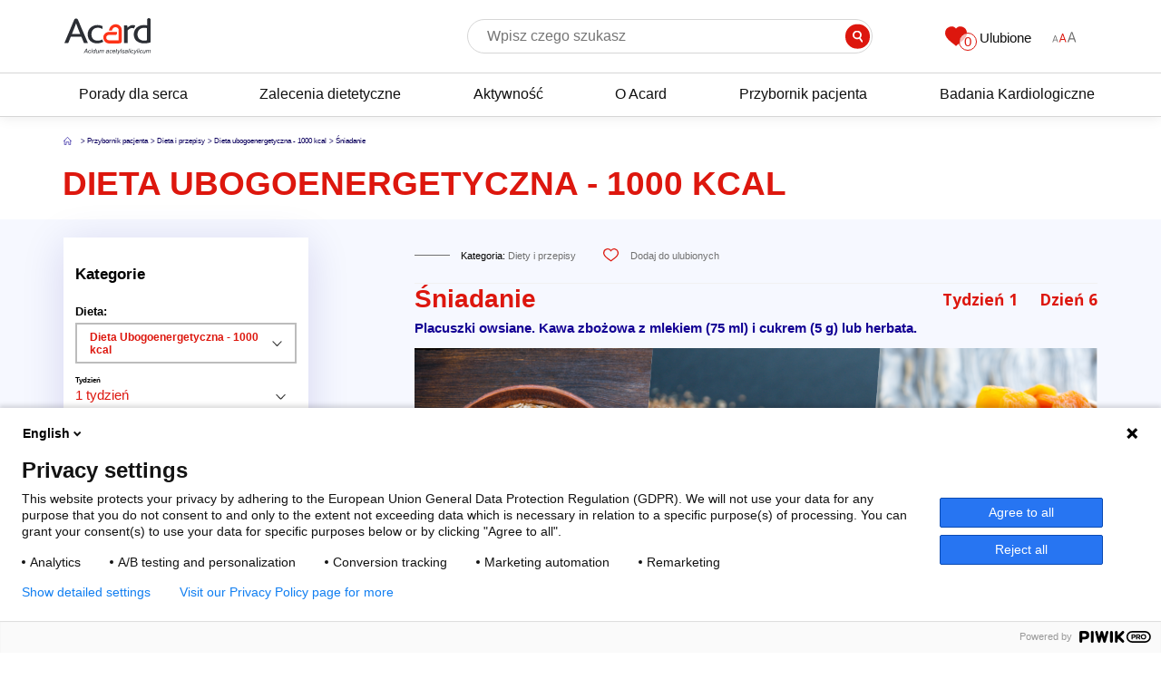

--- FILE ---
content_type: text/html; charset=UTF-8
request_url: https://www.acard.pl/sniadanie-placuszki-owsiane/?dieta
body_size: 12493
content:
<div id="fb-root"></div>
	<script>
	(function(d, s, id){
	var js, fjs = d.getElementsByTagName(s)[0];
	if (d.getElementById(id)) return;
	js = d.createElement(s); js.id = id;
	js.src = "https://connect.facebook.net/en_US/sdk.js#xfbml=1&version=v3.0";
	fjs.parentNode.insertBefore(js, fjs);
	}(document, 'script', 'facebook-jssdk'));
	</script>

	<!DOCTYPE html>
<html lang="pl" class="font-size--medium">
<head>
	<script>(function(w,d,s,l,i){w[l]=w[l]||[];w[l].push({'gtm.start':
	new Date().getTime(),event:'gtm.js'});var f=d.getElementsByTagName(s)[0],
	j=d.createElement(s),dl=l!='dataLayer'?'&l='+l:'';j.async=true;j.src=
	'//www.googletagmanager.com/gtm.js?id='+i+dl;f.parentNode.insertBefore(j,f);
	})(window,document,'script','dataLayer','GTM-N6QG47');</script>

	<meta charset="UTF-8"/>
	<meta http-equiv="X-UA-Compatible" content="IE=edge"/>
	<meta name="viewport" content="width=device-width, initial-scale=1.0"/>

	

	<link rel="apple-touch-icon" sizes="180x180" href="https://www.acard.pl/favicon/apple-touch-icon.png?v=1">
	<link rel="icon" type="image/png" sizes="32x32" href="https://www.acard.pl/favicon/favicon-32x32.png?v=1">
	<link rel="icon" type="image/png" sizes="194x194" href="https://www.acard.pl/favicon/favicon-194x194.png?v=1">
	<link rel="icon" type="image/png" sizes="192x192" href="https://www.acard.pl/favicon/android-chrome-192x192.png?v=1">
	<link rel="icon" type="image/png" sizes="16x16" href="https://www.acard.pl/favicon/favicon-16x16.png?v=1">
	<link rel="manifest" crossorigin="use-credentials" href="https://www.acard.pl/favicon/site.webmanifest?v=1">
	<link rel="mask-icon" href="https://www.acard.pl/favicon/safari-pinned-tab.svg?v=1" color="#ff0000">
	<link rel="shortcut icon" href="https://www.acard.pl/favicon/favicon.ico?v=1">
	<meta name="apple-mobile-web-app-title" content="Acard">
	<meta name="application-name" content="Acard">
	<meta name="msapplication-TileColor" content="#ffffff">
	<meta name="msapplication-TileImage" content="https://www.acard.pl/favicon/mstile-144x144.png?v=1">
	<meta name="msapplication-config" content="https://www.acard.pl/favicon/browserconfig.xml?v=1">
	<meta name="theme-color" content="#ffffff">
		<title>Śniadanie - Placuszki owsiane | Acard</title>

	
	<link rel="preconnect" href="https://fonts.googleapis.com"/>
	<link rel="preconnect" href="https://fonts.gstatic.com" crossorigin/>
	<link rel="stylesheet" href="https://fonts.googleapis.com/css2?family=Red+Hat+Text:ital,wght@0,300;0,400;0,500;0,600;0,700;1,300;1,400;1,500;1,600;1,700&display=swap">
	<link rel="stylesheet" href="https://fonts.googleapis.com/css2?family=Montserrat:ital,wght@0,100;0,200;0,300;0,400;0,500;0,600;0,700;0,800;0,900;1,100;1,200;1,300;1,400;1,500;1,600;1,700;1,800;1,900&display=swap"/>
	<link rel="stylesheet" href="https://fonts.googleapis.com/css2?family=Rubik:ital,wght@0,400;0,500;0,600;0,700;0,800;0,900;1,400;1,500;1,600;1,700;1,800;1,900&display=swap"/>
	<link rel="stylesheet" href="https://fonts.googleapis.com/css2?family=Open+Sans:ital,wght@0,300;0,400;0,600;0,700;0,800;1,300;1,400;1,600;1,700;1,800&display=swap"/>
	<link rel="stylesheet" href="https://www.acard.pl/addons/hamburgers-master/dist/hamburgers.css"/>
	<link rel="stylesheet" href="https://www.acard.pl/addons/slick-1.8.1/slick/slick.css"/>
	<link rel="stylesheet" href="https://www.acard.pl/addons/slick-1.8.1/slick/slick-theme.css"/>
	
	<link rel="stylesheet" href="https://www.acard.pl/scss/addons.css"/>
	<link rel="stylesheet" href="https://www.acard.pl/scss/style.min.css"/>
</head>
<body data-logged="">
	<noscript><iframe src="//www.googletagmanager.com/ns.html?id=GTM-N6QG47"
	height="0" width="0" style="display:none;visibility:hidden"></iframe></noscript>

	<div class="main-wrapper maskable">
				<div class="popup--usecookie" style="
			display: none;
		">
			<h2>powiadomienie</h2>
			<div class="popup__content">Polpharma na swoich stronach internetowych oraz aplikacjach mobilnych (dalej łącznie: &rdquor;Witryna&rdquor;) wykorzystuje pliki cookie oraz inne pokrewne technologie (dalej: &ldquor;pliki cookie&rdquor;). Samodzielne zarządzanie plikami cookie jest możliwe poprzez zmianę ustawień w przeglądarce internetowej. Jeżeli nie wyraża Pani/Pan zgody na zbieranie danych osobowych poprzez pliki cookie może Pani/Pan zmienić ustawienia w przeglądarce internetowej lub opuścić Witrynę. <br/><br/>Korzystanie z Witryny bez zmiany ustawień w przeglądarce internetowej oznacza akceptację wykorzystywania przez Polpharma plików cookie. Akceptacja ustawień w przeglądarce internetowej oznacza wyrażenie zgody na profilowanie oparte na informacjach zawartych plikach cookie. W każdym czasie zgoda może zostać cofnięta. Cofnięcie zgody pozostaje bez wpływu na zgodność z prawem przetwarzania, którego dokonano na podstawie zgody przed jej cofnięciem. Więcej informacji znajdą Państwo w Polityce Cookie.</div>

			<button class="popup__button carousels__button carousels__button--toolbox">
				<p>Dobrowolnie i świadomie akceptuję warunki korzystania z witryny</p>
			</button>
		</div>

		<header class="header header_shadow">
			<div class="header__top   d-flex header-box-f pt-8 pb-8 pt-sm-26 pb-sm-26 pt-lg-0 pb-lg-0 justify-content-center justify-content-sm-between align-items-sm-center position-relative fix_header_aaa_padding">
				<div class="d-block d-sm-none favorite_mobile_fix_button">
																																																														<a href="https://www.acard.pl/ulubione/">
								<div class="heart_logo position-relative mr-40" style="
									background-image: url('https://www.acard.pl/images/header/heart.svg');
								">
									<div class="heart_logo__number">&nbsp;</div>
								</div>
							</a>
																																					</div>

				<div class="d-lg-none hamburger_box">
					<button class="hamburger hamburger--squeeze d-lg-none">
						<span class="hamburger-box">
							<span class="hamburger-inner"></span>
						</span>
					</button>
				</div>

				<a class="acard_logo" href="https://www.acard.pl/">
					<img class="acard_logo" src="https://www.acard.pl/images/logo--acard.svg" target="_blank"/>
				</a>

				<div class="d-flex h-full align-items-start align-items-sm-center">
					<div class="position-relative mr-20 mr-lg-23 d-none d-lg-block search_mobile js-search_mobile mr-lg-120">
						<div class="js-search__container">
							<form class="position-relative js-searchbar" method="GET" action="https://www.acard.pl/szukaj" autocomplete="off">
								<div class="position-relative">
									<input name="search" class="js search--header js-searchengine input_header" type="text" placeholder="Wpisz czego szukasz" autocomplete="off"/>

									<div class="search__tooltip js-search__tooltip" style="
										display: none;
									">
										<img class="search__tooltip__triangle" src="https://www.acard.pl/images/tolltip-triagle.svg"/>

										<ul id="last-search" class="deco-none" style="
											display: none;
										">
											<label for="#last-search">Ostatnie wyszukiwania</label>
										</ul>

										<ul id="similar-search" class="deco-none">
											<label for="#similar-search">Podobne wyszukiwania</label>

											<li class="js-similar-1"></li>
											<li class="js-similar-2"></li>
										</ul>

										<!-- Mobile -->
										<div class="search__tooltip__hr js-search__tooltip__hr d-flex d-lg-none">
											<div class="search__tooltip__close js-search__tooltip__close">
												<span>Zamknij:</span>

												<div class="search__tooltip__close__outer">
													<img class="search__tooltip__close__button" src="https://www.acard.pl/images/close.svg"/>
												</div>
											</div>
										</div>
										<!-- End of mobile -->
									</div>

									<button class="js-search-submit button--search">
										<span style="
											display: none;
										">Szukaj</span>
									</button>
								</div>

								<div class="search__tooltip__close js-search__tooltip__close" style="
									display: none;
								">
									<span>Zamknij:</span>

									<div class="search__tooltip__close__outer">
										<img class="search__tooltip__close__button" src="https://www.acard.pl/images/close.svg"/>
									</div>
								</div>
							</form>
						</div>
					</div>

																																																														<a class="header_favorite mr-sm-20 mr-lg-0 d-none d-sm-flex align-items-center" href="https://www.acard.pl/ulubione/">
								<div class="d-none d-sm-block">
									<div class="heart_logo position-relative mr-20" style="
										background-image: url('https://www.acard.pl/images/header/heart.svg');
									">
										<div class="heart_logo__number">&nbsp;</div>
									</div>
								</div>

								<div class="js-favourite-text mr-lg-34 mt-5">
									Ulubione
								</div>
							</a>
																																	
					<div class="font-handler d-flex align-items-end justify-content-center position-relative">
						<img class="img--aaa flex-shrink-0" src="https://www.acard.pl/images/AAA-medium.svg" data-prefix="https://www.acard.pl/"/>

						<div class="font-chooser d-flex align-items-center justify-content-center flex-shrink-0" style="
							display: none;
						">
							<img class="img--aaa--small font-chooser--1 flex-shrink-0" src="https://www.acard.pl/images/small-a.svg"/>
							<img class="img--aaa--medium font-chooser--2  flex-shrink-0" src="https://www.acard.pl/images/medium-a-active.svg"/>
							<img class="img--aaa--big font-chooser--3  flex-shrink-0" src="https://www.acard.pl/images/big-a.svg"/>
						</div>
					</div>

									</div>

				<button class="d-block d-lg-none button_search" style="
					background-image: url('https://www.acard.pl/images/header/search.svg');
				"></button>
			</div>

			<div class="grey_line"></div>

			<div class="header__bottom   js-header-bottom header__menu__content d-none d-lg-block w-full pl-lg-110 pr-lg-110 atBottom">
				<div class="d-flex w-full justify-content-start justify-content-lg-between align-items-start align-items-lg-start js-header-bottom-container pt-37 pl-20 pr-20 pb-60 pt-lg-0 pb-lg-0 pr-lg-0 pr-lg-0 bg-white">
					<div class="d-flex flex-column flex-lg-row align-items-lg-center align-items-start justify-content-left justify-content-lg-between w-lg-full js-header-bottom-content atBottom w-full">
						<div class="d-flex d-lg-none flex-column align-items-start justify-content-start w-full">
							<a class="header_link" href="https://www.acard.pl/">Strona główna</a>

							<div class="w-full mt-20 mb-20 d-block d-lg-none bg-dark_grey flex-shrink-0" style="
								opacity: 0.18;
								border-radius: 9999px;
								height: 2px;
							"></div>
						</div>

																												<a class="header_link" href="https://www.acard.pl/porady-dla-serca/">Porady dla serca</a>

								<div class="w-full mt-20 mb-20 d-block d-lg-none bg-dark_grey flex-shrink-0" style="
									opacity: 0.18;
									border-radius: 9999px;
									height: 2px;
								"></div>
																																			<a class="header_link" href="https://www.acard.pl/zalecenia-dietetyczne/">Zalecenia dietetyczne</a>

								<div class="w-full mt-20 mb-20 d-block d-lg-none bg-dark_grey flex-shrink-0" style="
									opacity: 0.18;
									border-radius: 9999px;
									height: 2px;
								"></div>
																																			<a class="header_link" href="https://www.acard.pl/aktywnosc/">Aktywność</a>

								<div class="w-full mt-20 mb-20 d-block d-lg-none bg-dark_grey flex-shrink-0" style="
									opacity: 0.18;
									border-radius: 9999px;
									height: 2px;
								"></div>
																																			<a class="header_link" href="https://www.acard.pl/o-acard/">O Acard</a>

								<div class="w-full mt-20 mb-20 d-block d-lg-none bg-dark_grey flex-shrink-0" style="
									opacity: 0.18;
									border-radius: 9999px;
									height: 2px;
								"></div>
																																																							<a class="header_link" href="https://www.acard.pl/przybornik-pacjenta/">Przybornik pacjenta</a>

								<div class="w-full mt-20 mb-20 d-block d-lg-none bg-dark_grey flex-shrink-0" style="
									opacity: 0.18;
									border-radius: 9999px;
									height: 2px;
								"></div>
																																			<a class="header_link" href="https://www.acard.pl/badania-kardiologiczne/">Badania Kardiologiczne</a>

								<div class="w-full mt-20 mb-20 d-block d-lg-none bg-dark_grey flex-shrink-0" style="
									opacity: 0.18;
									border-radius: 9999px;
									height: 2px;
								"></div>
													
						<div class="search__icon2 js-search__icon2" style="
							display: none;
						"></div>

						
						<div class="bg-white d-flex d-lg-none align-items-center justify-content-end w-full">
							<button class="d-flex align-items-center bg-white js-menu-mobile-close" style="
								border: none;
								padding: 0;
							">
								<p class="mr-14 menu-mobile-close-text">Zamknij:</p>

								<div class="w-50 h-28 bg-white d-flex justify-content-center align-items-center" style="
									border: 1px solid #BCBCBC;
									border-radius: 9999px;
									box-shadow: 0 3px 6px 0 rgba(0, 0, 0, 0.16);
								">
									<div class="w-16 h-16" style="
										background-image: url('https://www.acard.pl/images/header/x.svg');
										background-repeat: no-repeat;
										background-size: contain;
										background-position: center center;
										transform: rotate(45deg);
									"></div>
								</div>
							</button>
						</div>
					</div>
				</div>
			</div>

			<div class="grey_line"></div>
		</header>
<div class="overflow-container  overflow-to-lg-auto">
    <div class="bread-crums d-flex align-items-center">
        <a href="https://www.acard.pl/" class="bread-crums__home flex-shrink-0 bg-cover"></a>
							<a href="https://www.acard.pl/przybornik-pacjenta/" class="bread-crums__item flex-shrink-0">Przybornik pacjenta</a>
							<a href="https://www.acard.pl/przybornik-pacjenta/dieta-i-przepisy/" class="bread-crums__item flex-shrink-0">Dieta i przepisy</a>
							<a href="https://www.acard.pl/ubogoenergetyczna-1000-kcal/" class="bread-crums__item flex-shrink-0">Dieta ubogoenergetyczna - 1000 kcal</a>
							<a href="" class="bread-crums__item flex-shrink-0">Śniadanie</a>
			    </div>
</div>
<div class="h1__container mobile-padding">
	<h1>DIETA Ubogoenergetyczna - 1000 kcal</h1>
</div>
<div class="override-meal position-relative">
	<div class="js-categorylist-container mt-lg-26 position-relative z-2">
				<div class="js sticky   contents-list mr-lg-62">
	<div class="contents-list__title__container d-flex">
		<div class="contents-list__title" data-default-txt="Kategorie" data-mobile-txt="filtr">Kategorie</div>
	</div>

	<ul class="deco-none">
		<div class="contents-list__diety__title__small">Dieta:</div>

		<div class="contents-list__diety__custom-select">
			<div class="contents-list__diety__custom-select__choosed flex-shrink-0">
				<div>Dieta Ubogoenergetyczna - 1000 kcal</div>
			</div>

			<ul class="deco-none" style="
				display: none;
			">
								<a href="https://www.acard.pl/normokaloryczna-dla-kobiet/">
					<li>Dieta Normokaloryczna dla Kobiet*</li>
				</a>
								<a href="https://www.acard.pl/normokaloryczna-dla-mezczyzn/">
					<li>Dieta Normokaloryczna dla Mężczyzn*</li>
				</a>
								<a href="https://www.acard.pl/ubogoenergetyczna-1000-kcal/">
					<li>Dieta Ubogoenergetyczna - 1000 kcal</li>
				</a>
								<a href="https://www.acard.pl/ubogoenergetyczna-1200-kcal/">
					<li>Dieta Ubogoenergetyczna  - 1200 kcal</li>
				</a>
								<a href="https://www.acard.pl/ubogoenergetyczna-1400-kcal/">
					<li>Dieta Ubogoenergetyczna - 1400 kcal</li>
				</a>
								<a href="https://www.acard.pl/ubogoenergetyczna-1600-kcal/">
					<li>Dieta Ubogoenergetyczna - 1600 kcal</li>
				</a>
							</ul>
		</div>

		<div class="contents-list__diety__second-select">
			<div class="contents-list__diety__second-select__title">Tydzień</div>

			<div class="contents-list__diety__second-select__choosed">
								<div class="js-diety__week-selected" data-start-week="1"></div>

				<ul style="
					display: none;
				">
										<a href="https://www.acard.pl/ubogoenergetyczna-1000-kcal/">
						<li data-weekID="116">1 tydzień</li>
					</a>
												<a href="https://www.acard.pl/ubogoenergetyczna-1000-kcal/">
						<li data-weekID="117">2 tydzień</li>
					</a>
											</ul>
			</div>
		</div>

		<div class="contents-list__diety__days">
						 
						<div class="js-week-content" style="
				display: none;
			">
				 
								<div class="contents-list__diety__day" style="
					cursor: auto;
				">
					<p style="cursor: pointer;">Dzień 1</p>

					<ul class="deco-none" style="
						display: none;
					">
												<a class="js-stop-propagation" href="https://www.acard.pl/sniadanie-kanapki-z-pasta-z-bialego-sera/?dieta">
							<li >Śniadanie</li>
						</a>
						
												<a class="js-stop-propagation" href="https://www.acard.pl/ii-sniadanie-jogurt-naturalny-z-otrebami-i-platkami-owsianymi/?dieta">
							<li >II Śniadanie</li>
						</a>
						
												<a class="js-stop-propagation" href="https://www.acard.pl/obiad-grillowana-piers-kurczaka-z-ryzem-i-salatka-z-brokulem/?dieta">
							<li >Obiad</li>
						</a>
						
												<a class="js-stop-propagation" href="https://www.acard.pl/podwieczorek-jablko-i-migdaly/?dieta">
							<li >Podwieczorek</li>
						</a>
						
												<a class="js-stop-propagation" href="https://www.acard.pl/kolacja-mozzarella-na-grzance/?dieta">
							<li >Kolacja</li>
						</a>
											</ul>
				</div>
				 
								<div class="contents-list__diety__day" style="
					cursor: auto;
				">
					<p style="cursor: pointer;">Dzień 2</p>

					<ul class="deco-none" style="
						display: none;
					">
												<a class="js-stop-propagation" href="https://www.acard.pl/sniadanie-kanapki-z-pasta-z-bialego-sera-2/?dieta">
							<li >Śniadanie</li>
						</a>
						
												<a class="js-stop-propagation" href="https://www.acard.pl/ii-sniadanie-koktajl-truskawkowy-5/?dieta">
							<li >II Śniadanie</li>
						</a>
						
												<a class="js-stop-propagation" href="https://www.acard.pl/obiad-zupa-krem-z-kalafiora-i-stek-wolowy-z-salatka/?dieta">
							<li >Obiad</li>
						</a>
						
												<a class="js-stop-propagation" href="https://www.acard.pl/podwieczorek-grejpfrut/?dieta">
							<li >Podwieczorek</li>
						</a>
						
												<a class="js-stop-propagation" href="https://www.acard.pl/kolacja-mozzarella-na-grzance-2/?dieta">
							<li >Kolacja</li>
						</a>
											</ul>
				</div>
				 
								<div class="contents-list__diety__day" style="
					cursor: auto;
				">
					<p style="cursor: pointer;">Dzień 3</p>

					<ul class="deco-none" style="
						display: none;
					">
												<a class="js-stop-propagation" href="https://www.acard.pl/sniadanie-kanapki-z-bialym-serem-i-konfitura/?dieta">
							<li >Śniadanie</li>
						</a>
						
												<a class="js-stop-propagation" href="https://www.acard.pl/ii-sniadanie-jogurt-naturalny-z-otrebami-pszennymi-i-kiwi/?dieta">
							<li >II Śniadanie</li>
						</a>
						
												<a class="js-stop-propagation" href="https://www.acard.pl/obiad-zupa-krem-z-kalafiora-i-faszerowana-papryka/?dieta">
							<li >Obiad</li>
						</a>
						
												<a class="js-stop-propagation" href="https://www.acard.pl/podwieczorek-mandarynki-i-orzechy-wloskie/?dieta">
							<li >Podwieczorek</li>
						</a>
						
												<a class="js-stop-propagation" href="https://www.acard.pl/kolacja-salatka-z-mozzarella-i-grzankami/?dieta">
							<li >Kolacja</li>
						</a>
											</ul>
				</div>
				 
								<div class="contents-list__diety__day" style="
					cursor: auto;
				">
					<p style="cursor: pointer;">Dzień 4</p>

					<ul class="deco-none" style="
						display: none;
					">
												<a class="js-stop-propagation" href="https://www.acard.pl/sniadanie-kanapki-z-pasta-z-makreli-i-pomidorem/?dieta">
							<li >Śniadanie</li>
						</a>
						
												<a class="js-stop-propagation" href="https://www.acard.pl/ii-sniadanie-kefir-z-otrebami-i-platkami-owsianymi/?dieta">
							<li >II Śniadanie</li>
						</a>
						
												<a class="js-stop-propagation" href="https://www.acard.pl/obiad-zapiekanka-z-makaronem/?dieta">
							<li >Obiad</li>
						</a>
						
												<a class="js-stop-propagation" href="https://www.acard.pl/podwieczorek-jablko-i-orzechy-nerkowca/?dieta">
							<li >Podwieczorek</li>
						</a>
						
												<a class="js-stop-propagation" href="https://www.acard.pl/kolacja-kasza-z-warzywami/?dieta">
							<li >Kolacja</li>
						</a>
											</ul>
				</div>
				 
								<div class="contents-list__diety__day" style="
					cursor: auto;
				">
					<p style="cursor: pointer;">Dzień 5</p>

					<ul class="deco-none" style="
						display: none;
					">
												<a class="js-stop-propagation" href="https://www.acard.pl/sniadanie-kanapki-z-pasta-z-makreli-i-pomidorem-2/?dieta">
							<li >Śniadanie</li>
						</a>
						
												<a class="js-stop-propagation" href="https://www.acard.pl/ii-sniadanie-koktajl-malinowy/?dieta">
							<li >II Śniadanie</li>
						</a>
						
												<a class="js-stop-propagation" href="https://www.acard.pl/obiad-pieczony-dorsz-i-surowka-z-marchewki/?dieta">
							<li >Obiad</li>
						</a>
						
												<a class="js-stop-propagation" href="https://www.acard.pl/podwieczorek-pomarancza/?dieta">
							<li >Podwieczorek</li>
						</a>
						
												<a class="js-stop-propagation" href="https://www.acard.pl/kolacja-salatka-z-soczewica/?dieta">
							<li >Kolacja</li>
						</a>
											</ul>
				</div>
				 
								<div class="contents-list__diety__day active" style="
					cursor: auto;
				">
					<p style="cursor: pointer;">Dzień 6</p>

					<ul class="deco-none" style="
						display: none;
					">
												<a class="js-stop-propagation" href="https://www.acard.pl/sniadanie-placuszki-owsiane/?dieta">
							<li  class="active">Śniadanie</li>
						</a>
						
												<a class="js-stop-propagation" href="https://www.acard.pl/ii-sniadanie-kanapka-z-chuda-wedlina-i-warzywami-oraz-kefirem/?dieta">
							<li >II Śniadanie</li>
						</a>
						
												<a class="js-stop-propagation" href="https://www.acard.pl/obiad-roladka-z-kurczaka-faszerowana-i-surowka-z-kapusty/?dieta">
							<li >Obiad</li>
						</a>
						
												<a class="js-stop-propagation" href="https://www.acard.pl/podwieczorek-jablko/?dieta">
							<li >Podwieczorek</li>
						</a>
						
												<a class="js-stop-propagation" href="https://www.acard.pl/kolacja-salatka-z-soczewica-2/?dieta">
							<li >Kolacja</li>
						</a>
											</ul>
				</div>
				 
								<div class="contents-list__diety__day" style="
					cursor: auto;
				">
					<p style="cursor: pointer;">Dzień 7</p>

					<ul class="deco-none" style="
						display: none;
					">
												<a class="js-stop-propagation" href="https://www.acard.pl/sniadanie-placuszki-owsiane-2/?dieta">
							<li >Śniadanie</li>
						</a>
						
												<a class="js-stop-propagation" href="https://www.acard.pl/ii-sniadanie-kanapka-z-chuda-wedlina-i-warzywami-i-maslanka/?dieta">
							<li >II Śniadanie</li>
						</a>
						
												<a class="js-stop-propagation" href="https://www.acard.pl/obiad---sznycle-z-indyka-w-sosie-z-brokulow-z-ryzem-i-salatka-z-pomidora/?dieta">
							<li >Obiad</li>
						</a>
						
												<a class="js-stop-propagation" href="https://www.acard.pl/podwieczorek-kiwi-i-orzechy-wloskie/?dieta">
							<li >Podwieczorek</li>
						</a>
						
												<a class="js-stop-propagation" href="https://www.acard.pl/kolacja-ziemniak-nadziewany-bialym-serem/?dieta">
							<li >Kolacja</li>
						</a>
											</ul>
				</div>
							</div>

					</div>
	</ul>
</div>	</div>
</div>

<!-- Mobile -->
<div class="d-lg-none article-meal__top" style="
	background-color: #F6F8FF;
">
	<div class="d-flex flex-sm-row align-items-start align-items-sm-center hr-lg--article-top pb-9 pb-lg-34 w-lg-auto mobile-padding">
		<div class="row w-full">
			<div class="col-6 col-sm-3">
				<div class="category-hr">Kategoria: <span class="category-hr__content">Diety i przepisy</span></div>
			</div>

			<div class="col-6 col-sm-3 mr-lg-0">
				<div class="d-flex align-items-center add-to-favourite tablet-fix flex-shrink-0 js-heart-add-to-favorite" data-idFavorite="343">
					<div class="flex-shrink-0 d-flex align-items-center position-relative">
						<div class="heart_opacity" style="
							background-image: url('https://www.acard.pl/images/button_icons/red_heart.svg');
						"></div>

						<img class="img-icon-emptyhear mr-6 mr-lg-19" src="https://www.acard.pl/images/emptyheart.svg"/>
					</div>

					<div class="flex-shrink-0">Dodaj do ulubionych</div>
				</div>
			</div>
		</div>
	</div>
</div>
<!-- End of mobile -->

<section class="js sticky-container   d-none d-lg-flex flex-column w-full bg-bgacard-grey pt-18 pt-lg-26 pt-lg-30 mobile-padding align-items-end">
	<div class="d-none d-lg-block article-meal__top">
		<div class="d-flex flex-sm-row align-items-start align-items-sm-center hr-lg--article-top pb-9 pb-lg-34 w-lg-auto mobile-padding">
			<div class="hr--category d-none d-lg-block"></div>
			<div class="category-hr">Kategoria: <span class="category-hr__content">Diety i przepisy</span></div>

			<div data-idFavorite="343" class="d-flex align-items-center add-to-favourite position-relative js-heart-add-to-favorite">
				<img class="img-icon-emptyhear mr-19" src="https://www.acard.pl/images/emptyheart.svg"/>

				<div class="heart_opacity" style="
					background-image: url('https://www.acard.pl/images/button_icons/red_heart.svg');
				"></div>

				<div>Dodaj do ulubionych</div>
			</div>
		</div>
	</div>

	<article class="article-meal">
		<div class="mb-sm-10 d-sm-flex justify-content-between align-items-center">
						<h2 class="mb-10 mb-sm-0">
				<div class="article-meal__title--meal" style="
					margin-bottom: 0;
				">Śniadanie</div>
			</h2>
			
						<div class="d-flex align-items-start">
				<div class="article-meal__title--time">Tydzień 1</div>
				<div class="article-meal__title--time">Dzień 6</div>
			</div>
					</div>

		<div class="article-meal__title__excerpt">Placuszki owsiane. Kawa zbożowa z mlekiem (75 ml) i cukrem (5 g) lub herbata.</div>

		<img class="article-meal__img" src="https://www.acard.pl/uploads/2021/10/group-13072-1.png"/>

		<div class="article-meal__title--values">Wartość odżywcza i energetyczna <br class="d-lg-none">(6 dzień)</div>
<ul class="deco-none article-meal__values row">
<li class="col-12 col-lg-5">
<div class="item">Wartość energetyczna: 1031 kcal</div>
</li>
<li class="col-12 col-lg-5">
<div class="item">Jednonienasycone kwasy tłuszczowe: 17 g</div>
</li>
<li class="col-12 col-lg-5">
<div class="item">Białko: 54 g</div>
</li>
<li class="col-12 col-lg-5">
<div class="item">Wielonienasycone kwasy tłuszczowe: 10 g</div>
</li>
<li class="col-12 col-lg-5">
<div class="item">Węglowodany: 118 g</div>
</li>
<li class="col-12 col-lg-5">
<div class="item">Cholesterol: 86 mg</div>
</li>
<li class="col-12 col-lg-5">
<div class="item">Tłuszcz całkowity: 37 g</div>
</li>
<li class="col-12 col-lg-5">
<div class="item">Błonnik: 28 g</div>
</li>
<li class="col-12 col-lg-5">
<div class="item">Nasycone kwasy tłuszczowe: 8 g</div>
</li>
</ul>
<div class="article-meal__food">
<div class="article-meal__food__title">Placuszki otrębowe</div>
<div class="article-meal__food__values">
<div class="article-meal__food__values__title"><b>Składniki</b>:</div>
<ul class="deco-none">
<li class="item">40 g otrębów pszennych</li>
<li class="item">20 g płatków owsianych</li>
<li class="item">150 g serka homogenizowanego light</li>
<li class="item">2 morele suszone</li>
<li class="item">2 jabłka suszone</li>
<li class="item">1 białko</li>
<li class="item">10 g płatków migdałowych</li>
<li class="item">½ łyżeczki cukru wanilinowego</li>
</ul>
</div>
<div class="article-meal__food__prepare">
<div class="article-meal__food__prepare__title">Sposób przyrządzenia:</div>
<div>Płatki owsiane wymieszać z cukrem wanilinowym, pokrojonymi w drobną kostkę morelami i śliwkami, dodać serek homogenizowany i zostawić na godzinę. Po tym czasie dodać białko, płatki migdałowe i wymieszać. Jedną część masy odłożyć do lodówki na następny dzień. Z drugiej uformować placuszki i rumienić z obydwu stron na patelni bez dodatku tłuszczu.</div>
<div class="article-meal__food__prepare__author">mgr dietetyki Barbara Malina-Kozak</div>
</div>
</div>

		<div class="d-flex flex-column flex-lg-row align-items-start article-meal__cta">
									<a href="https://www.acard.pl/PDFs/Diety/sniadanie-dzien-6-tydzien-1-ubogoenergetyczna-br-1000-kcal.pdf" target="_blank">
				<div class="shutter-cta__item download">Pobierz</div>
			</a>
			
			<div class="d-flex align-items-center shutter-cta__item position-relative js-heart-add-to-favorite fix_for_heart_padding" data-idFavorite="343">
				<div>Dodaj do ulubionych</div>

				<img class="img-icon-emptyhear fix_for_heart_absolute" src="https://www.acard.pl/images/emptyheart.svg"/>

				<div class="heart_opacity fix_for_heart_absolute" style="
					background-image: url('https://www.acard.pl/images/button_icons/red_heart.svg');
				"></div>
			</div>

			<div class="shutter-cta__item js-share share position relative" data-link="https://www.acard.pl/sniadanie-placuszki-owsiane/">
				<span>Udostępnij</span>

				<div class="popup_share" style="
					display: none;
					background-image: url('https://www.acard.pl/images/popup_udostepnij.png');
				">
					<p class="popup_share__text">Wybierz w jaki sposób chcesz udostępnić materiał</p>

					<div class=" d-flex flex-column justify-content-between popup_share__height">
						<div class="pb-5">
							<div class="fb-share-button" data-href="https://www.acard.pl/sniadanie-placuszki-owsiane/" data-layout="button"></div>
						</div>

						<a class="js-messenger d-flex align-items-center popup_share__nie_a">
							<div class="popup_share__icon popup_share__icon--messanger" style="
								background-image: url('https://www.acard.pl/images/popup_messanger.png');
							"></div>

							<span>Messenger</span>
						</a>

						<a class="js-whatsapp d-flex align-items-center">
							<div class="popup_share__icon popup_share__icon--whatsapp" style="
								background-image: url('https://www.acard.pl/images/popup_whatsapp.png');
							"></div>

							<span>WhatsApp</span>
						</a>

						<a class="d-flex align-items-center" href="mailto:?subject=Acard.pl - udostępniono Ci przepis&amp;body=Dzień dobry,%0d%0aprzepis, do którego prowadzi poniższy link został udostępniony Ci przez użytkownika serwisu Acard.pl. %0d%0aNajwyraźniej dana osoba pomyślała, że może cię zainteresować. Sprawdź koniecznie!%0d%0a%0d%0ahttps://www.acard.pl/sniadanie-placuszki-owsiane/">
							<div class="popup_share__icon popup_share__icon--email" style="
								background-image: url('https://www.acard.pl/images/popup_email.png');
							"></div>

							<span>email</span>
						</a>

						<a class="d-flex align-items-center js-copy-to-clipboard popup_share__nie_a">
							<div class="popup_share__icon popup_share__icon--copy" style="
								background-image: url('https://www.acard.pl/images/popup_copy_link.png');
							"></div>

							<span>kopiuj link</span>
						</a>
					</div>
				</div>
			</div>
		</div>
	</article>
</section>


<ul class="paggination-w deco-none js-w-carousel override-diety d-lg-none" data-visibleItemsOnMobile="1" data-visibleItemsOnTablet="1" data-visibleItems="1" data-visiblePages="3" data-scrollTo=".add-to-favourite" style="
	background-color: #F6F8FF;
">
		<li class="pagination-item">
		<section class="d-flex flex-column w-full align-items-end bg-bgacard-grey pt-18 pt-lg-26 pt-lg-30 mobile-padding">
			<div class="d-none d-lg-block article-meal__top">
				<div class="d-flex flex-sm-row align-items-start align-items-sm-center hr-lg--article-top pb-9 pb-lg-34 w-lg-auto mobile-padding">
										<div class="hr--category d-none d-lg-block"></div>
					<div class="category-hr">Kategoria: <span class="category-hr__content">Diety i przepisy</span></div>
					
					<div class="d-flex align-items-center add-to-favourite position-relative js-heart-add-to-favorite" data-idFavorite="343">
						<img class="img-icon-emptyhear mr-19" src="https://www.acard.pl/images/emptyheart.svg"/>

						<div class="heart_opacity" style="
							background-image: url(https://www.acard.pl/images/button_icons/red_heart.svg);
						"></div>
						<div>Dodaj do ulubionych</div>
					</div>
				</div>
			</div>

			<article class="article-meal">
				<div class="mb-sm-10 d-sm-flex justify-content-between align-items-center">
										<h2 class="mb-10 mb-sm-0">
						<div class="article-meal__title--meal" style="
							margin-bottom: 0;
						">Śniadanie</div>
					</h2>
					
										<div class="d-flex align-items-start">
						<div class="article-meal__title--time">Tydzień 1</div>
						<div class="article-meal__title--time">Dzień 6</div>
					</div>
									</div>

				<div class="article-meal__title__excerpt">Placuszki owsiane. Kawa zbożowa z mlekiem (75 ml) i cukrem (5 g) lub herbata.</div>

				<img class="article-meal__img" src="https://www.acard.pl/uploads/2021/10/group-13072-1.png"/>

				<div class="article-meal__title--values">Wartość odżywcza i energetyczna <br class="d-lg-none">(6 dzień)</div>
<ul class="deco-none article-meal__values row">
<li class="col-12 col-lg-5">
<div class="item">Wartość energetyczna: 1031 kcal</div>
</li>
<li class="col-12 col-lg-5">
<div class="item">Jednonienasycone kwasy tłuszczowe: 17 g</div>
</li>
<li class="col-12 col-lg-5">
<div class="item">Białko: 54 g</div>
</li>
<li class="col-12 col-lg-5">
<div class="item">Wielonienasycone kwasy tłuszczowe: 10 g</div>
</li>
<li class="col-12 col-lg-5">
<div class="item">Węglowodany: 118 g</div>
</li>
<li class="col-12 col-lg-5">
<div class="item">Cholesterol: 86 mg</div>
</li>
<li class="col-12 col-lg-5">
<div class="item">Tłuszcz całkowity: 37 g</div>
</li>
<li class="col-12 col-lg-5">
<div class="item">Błonnik: 28 g</div>
</li>
<li class="col-12 col-lg-5">
<div class="item">Nasycone kwasy tłuszczowe: 8 g</div>
</li>
</ul>
<div class="article-meal__food">
<div class="article-meal__food__title">Placuszki otrębowe</div>
<div class="article-meal__food__values">
<div class="article-meal__food__values__title"><b>Składniki</b>:</div>
<ul class="deco-none">
<li class="item">40 g otrębów pszennych</li>
<li class="item">20 g płatków owsianych</li>
<li class="item">150 g serka homogenizowanego light</li>
<li class="item">2 morele suszone</li>
<li class="item">2 jabłka suszone</li>
<li class="item">1 białko</li>
<li class="item">10 g płatków migdałowych</li>
<li class="item">½ łyżeczki cukru wanilinowego</li>
</ul>
</div>
<div class="article-meal__food__prepare">
<div class="article-meal__food__prepare__title">Sposób przyrządzenia:</div>
<div>Płatki owsiane wymieszać z cukrem wanilinowym, pokrojonymi w drobną kostkę morelami i śliwkami, dodać serek homogenizowany i zostawić na godzinę. Po tym czasie dodać białko, płatki migdałowe i wymieszać. Jedną część masy odłożyć do lodówki na następny dzień. Z drugiej uformować placuszki i rumienić z obydwu stron na patelni bez dodatku tłuszczu.</div>
<div class="article-meal__food__prepare__author">mgr dietetyki Barbara Malina-Kozak</div>
</div>
</div>

				<div class="d-flex flex-column flex-lg-row align-items-start article-meal__cta">
										<a href="https://www.acard.pl//PDFs/Diety/sniadanie-dzien-6-tydzien-1-ubogoenergetyczna-br-1000-kcal.pdf" target="_blank">
						<div class="shutter-cta__item download">Pobierz</div>
					</a>
					
					<div class="d-flex align-items-center shutter-cta__item favourite position-relative js-heart-add-to-favorite" data-idFavorite="343">
						<div>Dodaj do ulubionych</div>

						<img class="img-icon-emptyhear fix_for_heart_absolute" src="https://www.acard.pl/images/emptyheart.svg"/>

						<div class="heart_opacity fix_for_heart_absolute" style="
							background-image: url('https://www.acard.pl/images/button_icons/red_heart.svg');
						"></div>
					</div>

					<a>
						<div class="js-mail shutter-cta__item share">Udostępnij</div>
					</a>
				</div>
			</article>
		</section>
	</li>
</ul>






<div class="d-flex justify-content-center align-items-center bg-bgacard-grey">
	<div class="article-meal__hr--fixed line_meal_fix d-none d-sm-block" style="
		margin-right: 3.44rem;
	"></div>

			<a class="btn__pagination--prev   mr-10" href="https://www.acard.pl/kolacja-salatka-z-soczewica/?dieta" style="
		white-space: nowrap;
	">
		<span class="btn__label--desktop">Poprzedni dzień</span>
		<span class="btn__label--mobile">Wstecz</span>
	</a>
	
			<a class="btn__pagination--next   ml-10" href="https://www.acard.pl/ii-sniadanie-kanapka-z-chuda-wedlina-i-warzywami-oraz-kefirem/?dieta" style="
		white-space: nowrap;
	">
		<span class="btn__label--desktop">Następne danie</span>
		<span class="btn__label--mobile">Dalej</span>
	</a>
	
	<div class="article-meal__hr line_meal_fix d-none d-sm-block" style="
		margin-left: 3.44rem;
	"></div>
</div>

<footer style="
			background-color: #fff;
		">
			<div class="footer_margin">
				<div class="footer__doctor-notice">
					<p class="footer__doctor-notice__text">Na stronie przedstawiono różne czynniki ryzyka sercowo naczyniowego, które poza terapią celowaną na pojedynczy czynnik, mogą wymagać również profilaktycznego zastosowania dodatkowych leków o&nbsp;innej specyfice działania (np. w&nbsp;zapobieganiu zawałowi serca). Oceny występujących czynników ryzyka oraz ewentualnej konieczności zastosowania terapii, również tej dodatkowej, powinien zawsze dokonywać lekarz.</p>
				</div>

				<div class="d-flex flex-column flex-lg-row align-items-lg-center mb-16 mb-sm-20 mb-lg-45">
					<!-- <a class="logo_polfa mr-40 mb-10 mb-lg-0" href="https://www.polfawarszawa.pl/" target="_blank" style="
						background-image: url('https://www.acard.pl/images/footer/polfa_logo.png');
					"></a> -->

					<!-- <p class="mr-40 font-weight-700 f-promotion text-black mb-20 mb-lg-0">promocja we współpracy z</p> -->

					<a class="logo_polpharma mr-40 mb-20 mb-sm-0" href="https://polpharma.pl/" target="_blank" style="
						background-image: url('https://www.acard.pl/images/footer/polpharma_logo.png');
					"></a>
				</div>

				<div class="d-flex flex-column flex-lg-row justify-content-between">
					<div class="mb-sm-30 mb-lg-0 d-flex flex-column flex-sm-row">
						<a class="footer_links" href="https://polpharma.pl/o-nas/" target="_blank">O firmie</a>
						<a class="footer_links" href="https://polpharma.pl/odpowiedzialnosc-spoleczna/" target="_blank">Odpowiedzialność społeczna</a>
						<a class="footer_links" href="https://polpharma.pl/produkty-polpharmy/formularz-dzialan-niepozadanych/" target="_blank">Zgłoś działanie niepożądane</a>
						<a class="footer_links" href="https://polpharma.pl/o-nas/kontakt/" target="_blank">Kontakt</a>
						<a class="footer_links" href="https://polpharma.pl/polityka-prywatnosci/" target="_blank">Polityka prywatności</a>
					</div>

					<p class="f-copyright copyright">&copy; Polpharma S.A. 2026. Wszystkie prawa zastrzeżone</p>
				</div>
			</div>

			<div class="grey_line mt-24 mt-sm-54 "></div>

			<div class="footer_margin mb-24 mt-24 mb-sm-50 mt-sm-50" data-id="sil">
				<p class="f-footer"><b>Acard</b> (Acidum acetylsalicylicum). <b>Skład i&nbsp;postać:</b> Każda tabletka dojelitowa zawiera 75 mg kwasu acetylosalicylowego. <b>Wskazania:</b> Choroba niedokrwienna serca oraz wszelkie sytuacje kliniczne, w&nbsp;których celowe jest hamowanie agregacji płytek krwi: zapobieganie zawałowi serca u&nbsp;osób dużego ryzyka, świeży zawał serca lub podejrzenie świeżego zawału serca, niestabilna choroba wieńcowa, prewencja wtórna u&nbsp;osób po przebytym zawale serca, stan po wszczepieniu pomostów aortalno-wieńcowych, angioplastyce wieńcowej, zapobieganie napadom przejściowego niedokrwienia mózgu (TIA) i&nbsp;niedokrwiennego udaru mózgu u&nbsp;pacjentów z&nbsp;TIA, po przebytym udarze niedokrwiennym mózgu u&nbsp;pacjentów z&nbsp;TIA, u&nbsp;osób z&nbsp;zarostową miażdżycą tętnic obwodowych, zapobieganie zakrzepicy naczyń wieńcowych u&nbsp;pacjentów z&nbsp;mnogimi czynnikami ryzyka, zapobieganie zakrzepicy żylnej i&nbsp;zatorowi płuc u&nbsp;pacjentów długotrwale unieruchomionych, np. po dużych zabiegach chirurgicznych jako uzupełnienie innych sposobów profilaktyki. <b>Dawkowanie i&nbsp;sposób podawania:</b> Podanie doustne. Tabletka dojelitowa produktu Acard ma otoczkę i&nbsp;nie rozpada się w&nbsp;żołądku, przez co zmniejsza się drażniące działanie kwasu acetylosalicylowego na błonę śluzową żołądka. Tabletki dojelitowe należy przyjmować po posiłku - połykać w&nbsp;całości. Uwaga: w&nbsp;świeżym zawale serca lub podejrzeniu świeżego zawału serca tabletki dojelitowe mogą być stosowane, gdy nie jest dostępny kwas acetylosalicylowy w&nbsp;tabletkach niepowlekanych. W&nbsp;takim przypadku tabletki dojelitowe należy bardzo dokładnie rozgryźć, aby uzyskać szybkie wchłanianie. Zapobieganie zawałowi serca u&nbsp;osób dużego ryzyka: zwykle 1 tabletka dojelitowa (75 mg) na dobę. Świeży zawał serca lub podejrzenie świeżego zawału serca: jednorazowo 4 tabletki dojelitowe 75 mg (300 mg). Tabletki dojelitowe należy bardzo dokładnie rozgryźć, aby uzyskać szybkie wchłanianie. Niestabilna choroba wieńcowa, prewencja wtórna u&nbsp;osób po przebytym zawale serca: zwykle 1 tabletka dojelitowa (75 mg) na dobę. Stan po wszczepieniu pomostów aortalno-wieńcowych, angioplastyce wieńcowej: zwykle 1 tabletka dojelitowa (75 mg) na dobę. Zapobieganie napadom przejściowego niedokrwienia mózgu (TIA) i&nbsp;niedokrwiennego udaru mózgu u&nbsp;pacjentów z&nbsp;TIA: zwykle 1 tabletka dojelitowa (75 mg) na dobę. Po przebytym udarze niedokrwiennym mózgu u&nbsp;pacjentów z&nbsp;TIA: 1 tabletka dojelitowa (75 mg) na dobę. U&nbsp;osób z&nbsp;zarostową miażdżycą tętnic obwodowych: zwykle 1 tabletka dojelitowa (75 mg) na dobę. Zapobieganie zakrzepicy naczyń wieńcowych u&nbsp;pacjentów z&nbsp;mnogimi czynnikami ryzyka: zalecana dawka dobowa 1 do 2 tabletek dojelitowych (75 mg do 150 mg). Zapobieganie zakrzepicy żylnej i&nbsp;zatorowi płuc u&nbsp;pacjentów długotrwale unieruchomionych, np. po dużych zabiegach chirurgicznych jako uzupełnienie innych sposobów profilaktyki 1do 2 tabletek dojelitowych (75 mg do 150 mg) na dobę. <b>Przeciwwskazania:</b> Produktu Acard nie należy stosować: w&nbsp;przypadku nadwrażliwości na substancję czynną, inne salicylany lub na którąkolwiek substancję pomocniczą leku; u&nbsp;pacjentów ze skazą krwotoczną, u&nbsp;pacjentów z&nbsp;czynną chorobą wrzodową żołądka i&nbsp;(lub) dwunastnicy; u&nbsp;pacjentów z&nbsp;ciężką niewydolnością nerek; u&nbsp;pacjentów z&nbsp;ciężką niewydolnością wątroby; u&nbsp;pacjentów z&nbsp;napadami tzw. astmy aspirynowej w&nbsp;wywiadzie, wywołanymi podaniem salicylanów lub substancji o&nbsp;podobnym działaniu, szczególnie niesteroidowych leków przeciwzapalnych; jednocześnie z&nbsp;metotreksatem w&nbsp;dawkach 15 mg na tydzień lub większych; w&nbsp;dawkach > 100 mg na dobę podczas trzeciego trymestru ciąży; u&nbsp;dzieci w&nbsp;wieku do 12 lat w&nbsp;przebiegu infekcji wirusowych ze względu na ryzyko wystąpienia zespołu Reye’a &ndash; rzadko występującej, ale ciężkiej choroby powodującej uszkodzenie wątroby i&nbsp;mózgu. Ostrzeżenia i&nbsp;zalecane środki ostrożności: Znaczna część podanych poniżej ostrzeżeń i&nbsp;środków ostrożności dotyczy kwasu acetylosalicylowego stosowanego w&nbsp;dawkach konwencjonalnych, tj. od 1 g&nbsp;do 3 g&nbsp;na dobę i&nbsp;wystąpienie tych reakcji jest mało prawdopodobne przy stosowaniu małych dawek produktu. Kwas acetylosalicylowy należy stosować ostrożnie: w&nbsp;pierwszym i&nbsp;drugim trymestrze ciąży, w&nbsp;okresie karmienia piersią, w&nbsp;przypadku nadwrażliwości na niesteroidowe leki przeciwzapalne i&nbsp;przeciwreumatyczne lub inne substancje alergizujące, podczas jednoczesnego stosowania leków przeciwzakrzepowych, podczas jednoczesnego stosowania ibuprofenu, który może wpływać na działanie antyagregacyjne kwasu acetylosalicylowego, u&nbsp;pacjentów z&nbsp;zaburzoną czynnością wątroby lub nerek, u&nbsp;pacjentów z&nbsp;chorobą wrzodową lub krwawieniami z&nbsp;przewodu pokarmowego w&nbsp;wywiadzie, u&nbsp;pacjentów z&nbsp;niedoborem dehydrogenazy glukozo-6-fosforanowej. Kwas acetylosalicylowy może być stosowany u&nbsp;pacjentów z&nbsp;nadwrażliwością na niesteroidowe leki przeciwzapalne lub inne substancje alergizujące wyłącznie po rozważeniu stosunku ryzyka do korzyści. Kwas acetylosalicylowy może powodować skurcz oskrzeli i&nbsp;wywoływać napady astmy lub inne reakcje nadwrażliwości. Czynniki ryzyka obejmują: astmę oskrzelową, przewlekłe choroby układu oddechowego, katar sienny z&nbsp;polipami błony śluzowej nosa. Ostrzeżenie to odnosi się także do pacjentów wykazujących reakcje alergiczne (np. odczyny skórne, świąd, pokrzywka) na inne substancje. U&nbsp;pacjentów ze zwiększoną skłonnością do krwawień (hemofilia, niedobór witaminy K), przyjmujących leki przeciwzakrzepowe (np. pochodne kumaryny lub heparynę &ndash; z&nbsp;wyjątkiem leczenia heparyną w&nbsp;małych dawkach) zastosowanie kwasu acetylosalicylowego należy rozważyć, uwzględniając stosunek ryzyka do korzyści. Kwas acetylosalicylowy należy stosować ostrożnie u&nbsp;pacjentów z&nbsp;zaburzoną czynnością wątroby lub nerek. Należy rozważyć stosowanie produktu leczniczego u&nbsp;pacjentów, u&nbsp;których w&nbsp;wywiadzie stwierdzono owrzodzenie żołądka i&nbsp;(lub) dwunastnicy, ponieważ może się uczynnić choroba wrzodowa oraz mogą wystąpić krwawienia z&nbsp;przewodu pokarmowego. Kwas acetylosalicylowy, ze względu na działanie antyagregacyjne, może powodować wydłużenie czasu krwawienia podczas lub po zabiegach chirurgicznych (włącznie z&nbsp;niewielkimi zabiegami, np. ekstrakcją zęba). Nie należy podawać kwasu acetylosalicylowego na 5 dni przed planowanym zabiegiem chirurgicznym, zwłaszcza okulistycznym i&nbsp;otologicznym. Kwas acetylosalicylowy, nawet w&nbsp;małych dawkach, hamuje wydalanie kwasu moczowego. U&nbsp;pacjentów ze zmniejszonym wydalaniem kwasu moczowego produkt leczniczy może wywołać napad dny moczanowej. Produkt leczniczy zawiera mniej niż 1 mmol (23 mg) sodu na dawkę, to znaczy produkt uznaje się za &ldquor;wolny od sodu&rdquor;. Działania niepożądane: Poniżej przedstawiono działania niepożądane związane ze stosowaniem kwasu acetylosalicylowego: bardzo często (≥1/10); często (≥1/100, &lt;1/10); niezbyt często (≥1/1 000, &lt;1/100); rzadko (≥1/10 000, &lt;1/1 000); bardzo rzadko (&lt;1/10 000), częstość nieznana (częstość nie może być określona na podstawie dostępnych danych). Zaburzenia krwi i&nbsp;układu chłonnego. Zwiększone ryzyko krwawień, wydłużenie czasu krwawienia. Obserwowano krwawienia takie jak: krwotok okołooperacyjny, krwiaki, krwawienie z&nbsp;nosa, krwawienia z&nbsp;dróg moczowo-płciowych, krwawienia dziąseł. Rzadko lub bardzo rzadko raportowano poważne krwawienia takie jak: krwotok z&nbsp;przewodu pokarmowego, krwotok mózgowy (szczególnie u&nbsp;pacjentów z&nbsp;niekontrolowanym nadciśnieniem tętniczym i&nbsp;(lub) podczas równoczesnego podawania leków hemostatycznych), które w&nbsp;pojedynczych przypadkach mogą potencjalnie zagrażać życiu. Krwotok może prowadzić do ostrej lub przewlekłej niedokrwistości w&nbsp;wyniku krwotoku i&nbsp;(lub) niedokrwistości z&nbsp;niedoboru żelaza (na przykład w&nbsp;wyniku utajonych mikrokrwawień) z&nbsp;odpowiednimi objawami laboratoryjnymi i&nbsp;klinicznymi, takimi jak osłabienie, bladość, hypoperfuzja. Zaburzenia układu immunologicznego. Reakcje nadwrażliwości z&nbsp;odpowiednimi objawami laboratoryjnymi i&nbsp;klinicznymi, w&nbsp;tym: astma, odczyny skórne, wysypka, pokrzywka, obrzęk, świąd, zaburzenia serca i&nbsp;układu oddechowego. Bardzo rzadko: ciężkie reakcje alergiczne włączając wstrząs anafilaktyczny. Zaburzenia metabolizmu i&nbsp;odżywiania. Bardzo rzadko: hipoglikemia. Zaburzenia układu nerwowego. Zawroty głowy i&nbsp;szumy uszne, będące zazwyczaj objawami przedawkowania. Zaburzenia żołądka i&nbsp;jelit. Często: objawy niestrawności (zgaga, nudności, wymioty) i&nbsp;bóle brzucha. Rzadko: stany zapalne żołądka i&nbsp;jelit, choroba wrzodowa żołądka i&nbsp;(lub) dwunastnicy bardzo rzadko prowadzące do krwotoków i&nbsp;perforacji charakteryzujące się odpowiednimi objawami klinicznymi i&nbsp;wynikami badań laboratoryjnych. Zaburzenia wątroby i&nbsp;dróg żółciowych. Rzadko: przemijające zaburzenia czynności wątroby ze zwiększeniem aktywności aminotransferaz. Zaburzenia nerek i&nbsp;dróg moczowych. Bardzo rzadko: zaburzenia czynności nerek. Zgłaszanie podejrzewanych działań niepożądanych. Po dopuszczeniu produktu leczniczego do obrotu istotne jest zgłaszanie podejrzewanych działań niepożądanych. Umożliwia to nieprzerwane monitorowanie stosunku korzyści do ryzyka stosowania produktu leczniczego. Osoby należące do fachowego personelu medycznego powinny zgłaszać wszelkie podejrzewane działania niepożądane za pośrednictwem Departamentu Monitorowania Niepożądanych Działań Produktów Leczniczych Urzędu Rejestracji Produktów Leczniczych, Wyrobów Medycznych i&nbsp;Produktów Biobójczych; Al. Jerozolimskie 181C; 02-222 Warszawa; Tel.: <a href="tel:+48224921301" target="_blank">+ 48 22 49 21 301</a>; Faks: <a href="tel:+48224921309" target="_blank">+ 48 22 49 21 309</a> Strona internetowa: <a href="https://smz.ezdrowie.gov.pl" target="_blank">https://smz.ezdrowie.gov.pl</a>. Działania niepożądane można zgłaszać również podmiotowi odpowiedzialnemu. <b>Podmiot odpowiedzialny:</b> Zakłady Farmaceutyczne Polpharma S.A. Pozwolenie na dopuszczenie do obrotu nr R/6725 wydane przez MZ. Lek wydawany bez recepty. ChPL: 2025.02.05</p>
			</div>

			<div class="pl-20 pr-20 pl-sm-30 pr-sm-30 pl-lg-100 pr-lg-100" style="
				background-color:#F2F2F2;
			">
				<p class="pt-35 pb-25 pt-sm-40 pb-sm-40 before_use_text">*To jest lek. Dla bezpieczeństwa stosuj go zgodnie z&nbsp;ulotką dołączoną do opakowania. Nie przekraczaj maksymalnej dawki leku. <br/>W przypadku wątpliwości skonsultuj się z&nbsp;lekarzem lub farmaceutą.</p>
			</div>
		</footer>
	</div>

	<script>
		var url = 'https://www.acard.pl';
	</script>

	<script src="https://www.acard.pl/addons/jquery-3.5.1.min.js"></script>
	
	<script src="https://www.acard.pl/addons/jquery.validate.min.js"></script>
	<script src="https://www.acard.pl/addons/slick-1.8.1/slick/slick.js"></script>
	
	<script src="https://www.acard.pl/js/main.js?v=2"></script>

	<script>
		$(function(){
			var $filterWindow = $('.js.filter--window');

			if($filterWindow.length){
				$('.js.filter--open').on('click', function(){
					$('.js.filter--window').addClass('active');
				});

				$('.js.filter--close').on('click', function(){
					$('.js.filter--window').removeClass('active');
				});

				$('.js.filter--set').on('click', function(){
					$('.js.filter--window').removeClass('active');

					var tags_filtr = 0;

					if($('.js.filter--tag.active').length){
						$('.js.filter--tag').each(function(){
							if($(this).hasClass('active')){
								if(tags_filtr == 0){
									tags_filtr = '.tag-' + $(this).attr('data-tag');
								} else {
									tags_filtr = tags_filtr + '.tag-' + $(this).attr('data-tag');
								}
							}
						});

						// Wdrażanie filtru
						// zmiananowe
						$('.js-all_tabs_favorite_button').removeClass('active');
						$('.js-refresh-filtr').css('display', 'none');
						$('.js-refresh-filtr').removeClass('pagination-item');
						$('.js-refresh-filtr').filter(tags_filtr).addClass('pagination-item');

						paginationRefresh();
					} else {
						$('.js-refresh-filtr').addClass('pagination-item');
						// zmiananowe
						paginationRefresh();
					}
				});

				var $showMoreHidden = $('.js.show-more--hidden');

				if($showMoreHidden.length){
					$('.js.filter--show-all-tags').addClass('active');

					$('.js.filter--show-more-tags-count').text($showMoreHidden.length);

					$('.js.filter--show-all-tags').on('click', function(){
						$('.js.filter--show-all-tags').removeClass('active')
						$showMoreHidden.addClass('visible');
					});
				}

				$('.js.filter--tag').on('click', function(){
					var $this = $(this);

					if($this.hasClass('active')){
						$(this).removeClass('active');
					} else {
						$(this).addClass('active');
					}
				});

				$('.js.filter--clear').on('click', function(){
					$('.js.filter--tag').removeClass('active');

					var tags_filtr = 0;

					if($('.js.filter--tag.active').length){
						$('.js.filter--tag').each(function(){
							if($(this).hasClass('active')){
								if(tags_filtr == 0){
									tags_filtr = '.tag-' + $(this).attr('data-tag');
								} else {
									tags_filtr = tags_filtr + '.tag-' + $(this).attr('data-tag');
								}
							}
						});

						// Wdrażanie filtru
						// zmiananowe
						$('.js-all_tabs_favorite_button').removeClass('active');
						$('.js-refresh-filtr').css('display', 'none');
						$('.js-refresh-filtr').removeClass('pagination-item');
						$('.js-refresh-filtr').filter(tags_filtr).addClass('pagination-item');

						paginationRefresh();
					} else {
						$('.js-refresh-filtr').addClass('pagination-item');
						// zmiananowe
						paginationRefresh();
					}
				});
			}

			$(document).on('click', function(event){
				if(
					$filterWindow.hasClass('active')

					&& $filterWindow[0] !== event.target
					&& !$filterWindow[0].contains(event.target)

					&& $('.js.filter--open')[0] !== event.target
					&& !$('.js.filter--open')[0].contains(event.target)
				){
					$filterWindow.removeClass('active');
				}
			})
		});
	</script>
</body>
</html>

--- FILE ---
content_type: text/css
request_url: https://www.acard.pl/scss/addons.css
body_size: 111209
content:
/*!
 * Bootstrap Grid v4.6.0 (https://getbootstrap.com/)
 * Copyright 2011-2021 The Bootstrap Authors
 * Copyright 2011-2021 Twitter, Inc.
 * Licensed under MIT (https://github.com/twbs/bootstrap/blob/main/LICENSE)
 */
html {
  box-sizing: border-box;
  -ms-overflow-style: scrollbar;
}

*,
*::before,
*::after {
  box-sizing: inherit;
}

.container,
.container-fluid,
.container-xl,
.container-lg,
.container-md,
.container-sm {
  width: 100%;
  padding-right: 1.5rem;
  padding-left: 1.5rem;
  margin-right: auto;
  margin-left: auto;
}

@media (min-width: 576px) {
  .container-sm, .container {
    max-width: 54rem;
  }
}
@media (min-width: 768px) {
  .container-md, .container-sm, .container {
    max-width: 72rem;
  }
}
@media (min-width: 992px) {
  .container-lg, .container-md, .container-sm, .container {
    max-width: 96rem;
  }
}
@media (min-width: 1200px) {
  .container-xl, .container-lg, .container-md, .container-sm, .container {
    max-width: 114rem;
  }
}
.row {
  display: flex;
  flex-wrap: wrap;
  margin-right: -1.5rem;
  margin-left: -1.5rem;
}

.no-gutters {
  margin-right: 0;
  margin-left: 0;
}
.no-gutters > .col,
.no-gutters > [class*=col-] {
  padding-right: 0;
  padding-left: 0;
}

.col-xl,
.col-xl-auto, .col-xl-12, .col-xl-11, .col-xl-10, .col-xl-9, .col-xl-8, .col-xl-7, .col-xl-6, .col-xl-5, .col-xl-4, .col-xl-3, .col-xl-2, .col-xl-1, .col-lg,
.col-lg-auto, .col-lg-12, .col-lg-11, .col-lg-10, .col-lg-9, .col-lg-8, .col-lg-7, .col-lg-6, .col-lg-5, .col-lg-4, .col-lg-3, .col-lg-2, .col-lg-1, .col-md,
.col-md-auto, .col-md-12, .col-md-11, .col-md-10, .col-md-9, .col-md-8, .col-md-7, .col-md-6, .col-md-5, .col-md-4, .col-md-3, .col-md-2, .col-md-1, .col-sm,
.col-sm-auto, .col-sm-12, .col-sm-11, .col-sm-10, .col-sm-9, .col-sm-8, .col-sm-7, .col-sm-6, .col-sm-5, .col-sm-4, .col-sm-3, .col-sm-2, .col-sm-1, .col,
.col-auto, .col-12, .col-11, .col-10, .col-9, .col-8, .col-7, .col-6, .col-5, .col-4, .col-3, .col-2, .col-1 {
  position: relative;
  width: 100%;
  padding-right: 1.5rem;
  padding-left: 1.5rem;
}

.col {
  flex-basis: 0;
  flex-grow: 1;
  max-width: 100%;
}

.row-cols-1 > * {
  flex: 0 0 100%;
  max-width: 100%;
}

.row-cols-2 > * {
  flex: 0 0 50%;
  max-width: 50%;
}

.row-cols-3 > * {
  flex: 0 0 33.3333333333%;
  max-width: 33.3333333333%;
}

.row-cols-4 > * {
  flex: 0 0 25%;
  max-width: 25%;
}

.row-cols-5 > * {
  flex: 0 0 20%;
  max-width: 20%;
}

.row-cols-6 > * {
  flex: 0 0 16.6666666667%;
  max-width: 16.6666666667%;
}

.col-auto {
  flex: 0 0 auto;
  width: auto;
  max-width: 100%;
}

.col-1 {
  flex: 0 0 8.3333333333%;
  max-width: 8.3333333333%;
}

.col-2 {
  flex: 0 0 16.6666666667%;
  max-width: 16.6666666667%;
}

.col-3 {
  flex: 0 0 25%;
  max-width: 25%;
}

.col-4 {
  flex: 0 0 33.3333333333%;
  max-width: 33.3333333333%;
}

.col-5 {
  flex: 0 0 41.6666666667%;
  max-width: 41.6666666667%;
}

.col-6 {
  flex: 0 0 50%;
  max-width: 50%;
}

.col-7 {
  flex: 0 0 58.3333333333%;
  max-width: 58.3333333333%;
}

.col-8 {
  flex: 0 0 66.6666666667%;
  max-width: 66.6666666667%;
}

.col-9 {
  flex: 0 0 75%;
  max-width: 75%;
}

.col-10 {
  flex: 0 0 83.3333333333%;
  max-width: 83.3333333333%;
}

.col-11 {
  flex: 0 0 91.6666666667%;
  max-width: 91.6666666667%;
}

.col-12 {
  flex: 0 0 100%;
  max-width: 100%;
}

.order-first {
  order: -1;
}

.order-last {
  order: 13;
}

.order-0 {
  order: 0;
}

.order-1 {
  order: 1;
}

.order-2 {
  order: 2;
}

.order-3 {
  order: 3;
}

.order-4 {
  order: 4;
}

.order-5 {
  order: 5;
}

.order-6 {
  order: 6;
}

.order-7 {
  order: 7;
}

.order-8 {
  order: 8;
}

.order-9 {
  order: 9;
}

.order-10 {
  order: 10;
}

.order-11 {
  order: 11;
}

.order-12 {
  order: 12;
}

.offset-1 {
  margin-left: 8.3333333333%;
}

.offset-2 {
  margin-left: 16.6666666667%;
}

.offset-3 {
  margin-left: 25%;
}

.offset-4 {
  margin-left: 33.3333333333%;
}

.offset-5 {
  margin-left: 41.6666666667%;
}

.offset-6 {
  margin-left: 50%;
}

.offset-7 {
  margin-left: 58.3333333333%;
}

.offset-8 {
  margin-left: 66.6666666667%;
}

.offset-9 {
  margin-left: 75%;
}

.offset-10 {
  margin-left: 83.3333333333%;
}

.offset-11 {
  margin-left: 91.6666666667%;
}

@media (min-width: 576px) {
  .col-sm {
    flex-basis: 0;
    flex-grow: 1;
    max-width: 100%;
  }

  .row-cols-sm-1 > * {
    flex: 0 0 100%;
    max-width: 100%;
  }

  .row-cols-sm-2 > * {
    flex: 0 0 50%;
    max-width: 50%;
  }

  .row-cols-sm-3 > * {
    flex: 0 0 33.3333333333%;
    max-width: 33.3333333333%;
  }

  .row-cols-sm-4 > * {
    flex: 0 0 25%;
    max-width: 25%;
  }

  .row-cols-sm-5 > * {
    flex: 0 0 20%;
    max-width: 20%;
  }

  .row-cols-sm-6 > * {
    flex: 0 0 16.6666666667%;
    max-width: 16.6666666667%;
  }

  .col-sm-auto {
    flex: 0 0 auto;
    width: auto;
    max-width: 100%;
  }

  .col-sm-1 {
    flex: 0 0 8.3333333333%;
    max-width: 8.3333333333%;
  }

  .col-sm-2 {
    flex: 0 0 16.6666666667%;
    max-width: 16.6666666667%;
  }

  .col-sm-3 {
    flex: 0 0 25%;
    max-width: 25%;
  }

  .col-sm-4 {
    flex: 0 0 33.3333333333%;
    max-width: 33.3333333333%;
  }

  .col-sm-5 {
    flex: 0 0 41.6666666667%;
    max-width: 41.6666666667%;
  }

  .col-sm-6 {
    flex: 0 0 50%;
    max-width: 50%;
  }

  .col-sm-7 {
    flex: 0 0 58.3333333333%;
    max-width: 58.3333333333%;
  }

  .col-sm-8 {
    flex: 0 0 66.6666666667%;
    max-width: 66.6666666667%;
  }

  .col-sm-9 {
    flex: 0 0 75%;
    max-width: 75%;
  }

  .col-sm-10 {
    flex: 0 0 83.3333333333%;
    max-width: 83.3333333333%;
  }

  .col-sm-11 {
    flex: 0 0 91.6666666667%;
    max-width: 91.6666666667%;
  }

  .col-sm-12 {
    flex: 0 0 100%;
    max-width: 100%;
  }

  .order-sm-first {
    order: -1;
  }

  .order-sm-last {
    order: 13;
  }

  .order-sm-0 {
    order: 0;
  }

  .order-sm-1 {
    order: 1;
  }

  .order-sm-2 {
    order: 2;
  }

  .order-sm-3 {
    order: 3;
  }

  .order-sm-4 {
    order: 4;
  }

  .order-sm-5 {
    order: 5;
  }

  .order-sm-6 {
    order: 6;
  }

  .order-sm-7 {
    order: 7;
  }

  .order-sm-8 {
    order: 8;
  }

  .order-sm-9 {
    order: 9;
  }

  .order-sm-10 {
    order: 10;
  }

  .order-sm-11 {
    order: 11;
  }

  .order-sm-12 {
    order: 12;
  }

  .offset-sm-0 {
    margin-left: 0;
  }

  .offset-sm-1 {
    margin-left: 8.3333333333%;
  }

  .offset-sm-2 {
    margin-left: 16.6666666667%;
  }

  .offset-sm-3 {
    margin-left: 25%;
  }

  .offset-sm-4 {
    margin-left: 33.3333333333%;
  }

  .offset-sm-5 {
    margin-left: 41.6666666667%;
  }

  .offset-sm-6 {
    margin-left: 50%;
  }

  .offset-sm-7 {
    margin-left: 58.3333333333%;
  }

  .offset-sm-8 {
    margin-left: 66.6666666667%;
  }

  .offset-sm-9 {
    margin-left: 75%;
  }

  .offset-sm-10 {
    margin-left: 83.3333333333%;
  }

  .offset-sm-11 {
    margin-left: 91.6666666667%;
  }
}
@media (min-width: 768px) {
  .col-md {
    flex-basis: 0;
    flex-grow: 1;
    max-width: 100%;
  }

  .row-cols-md-1 > * {
    flex: 0 0 100%;
    max-width: 100%;
  }

  .row-cols-md-2 > * {
    flex: 0 0 50%;
    max-width: 50%;
  }

  .row-cols-md-3 > * {
    flex: 0 0 33.3333333333%;
    max-width: 33.3333333333%;
  }

  .row-cols-md-4 > * {
    flex: 0 0 25%;
    max-width: 25%;
  }

  .row-cols-md-5 > * {
    flex: 0 0 20%;
    max-width: 20%;
  }

  .row-cols-md-6 > * {
    flex: 0 0 16.6666666667%;
    max-width: 16.6666666667%;
  }

  .col-md-auto {
    flex: 0 0 auto;
    width: auto;
    max-width: 100%;
  }

  .col-md-1 {
    flex: 0 0 8.3333333333%;
    max-width: 8.3333333333%;
  }

  .col-md-2 {
    flex: 0 0 16.6666666667%;
    max-width: 16.6666666667%;
  }

  .col-md-3 {
    flex: 0 0 25%;
    max-width: 25%;
  }

  .col-md-4 {
    flex: 0 0 33.3333333333%;
    max-width: 33.3333333333%;
  }

  .col-md-5 {
    flex: 0 0 41.6666666667%;
    max-width: 41.6666666667%;
  }

  .col-md-6 {
    flex: 0 0 50%;
    max-width: 50%;
  }

  .col-md-7 {
    flex: 0 0 58.3333333333%;
    max-width: 58.3333333333%;
  }

  .col-md-8 {
    flex: 0 0 66.6666666667%;
    max-width: 66.6666666667%;
  }

  .col-md-9 {
    flex: 0 0 75%;
    max-width: 75%;
  }

  .col-md-10 {
    flex: 0 0 83.3333333333%;
    max-width: 83.3333333333%;
  }

  .col-md-11 {
    flex: 0 0 91.6666666667%;
    max-width: 91.6666666667%;
  }

  .col-md-12 {
    flex: 0 0 100%;
    max-width: 100%;
  }

  .order-md-first {
    order: -1;
  }

  .order-md-last {
    order: 13;
  }

  .order-md-0 {
    order: 0;
  }

  .order-md-1 {
    order: 1;
  }

  .order-md-2 {
    order: 2;
  }

  .order-md-3 {
    order: 3;
  }

  .order-md-4 {
    order: 4;
  }

  .order-md-5 {
    order: 5;
  }

  .order-md-6 {
    order: 6;
  }

  .order-md-7 {
    order: 7;
  }

  .order-md-8 {
    order: 8;
  }

  .order-md-9 {
    order: 9;
  }

  .order-md-10 {
    order: 10;
  }

  .order-md-11 {
    order: 11;
  }

  .order-md-12 {
    order: 12;
  }

  .offset-md-0 {
    margin-left: 0;
  }

  .offset-md-1 {
    margin-left: 8.3333333333%;
  }

  .offset-md-2 {
    margin-left: 16.6666666667%;
  }

  .offset-md-3 {
    margin-left: 25%;
  }

  .offset-md-4 {
    margin-left: 33.3333333333%;
  }

  .offset-md-5 {
    margin-left: 41.6666666667%;
  }

  .offset-md-6 {
    margin-left: 50%;
  }

  .offset-md-7 {
    margin-left: 58.3333333333%;
  }

  .offset-md-8 {
    margin-left: 66.6666666667%;
  }

  .offset-md-9 {
    margin-left: 75%;
  }

  .offset-md-10 {
    margin-left: 83.3333333333%;
  }

  .offset-md-11 {
    margin-left: 91.6666666667%;
  }
}
@media (min-width: 992px) {
  .col-lg {
    flex-basis: 0;
    flex-grow: 1;
    max-width: 100%;
  }

  .row-cols-lg-1 > * {
    flex: 0 0 100%;
    max-width: 100%;
  }

  .row-cols-lg-2 > * {
    flex: 0 0 50%;
    max-width: 50%;
  }

  .row-cols-lg-3 > * {
    flex: 0 0 33.3333333333%;
    max-width: 33.3333333333%;
  }

  .row-cols-lg-4 > * {
    flex: 0 0 25%;
    max-width: 25%;
  }

  .row-cols-lg-5 > * {
    flex: 0 0 20%;
    max-width: 20%;
  }

  .row-cols-lg-6 > * {
    flex: 0 0 16.6666666667%;
    max-width: 16.6666666667%;
  }

  .col-lg-auto {
    flex: 0 0 auto;
    width: auto;
    max-width: 100%;
  }

  .col-lg-1 {
    flex: 0 0 8.3333333333%;
    max-width: 8.3333333333%;
  }

  .col-lg-2 {
    flex: 0 0 16.6666666667%;
    max-width: 16.6666666667%;
  }

  .col-lg-3 {
    flex: 0 0 25%;
    max-width: 25%;
  }

  .col-lg-4 {
    flex: 0 0 33.3333333333%;
    max-width: 33.3333333333%;
  }

  .col-lg-5 {
    flex: 0 0 41.6666666667%;
    max-width: 41.6666666667%;
  }

  .col-lg-6 {
    flex: 0 0 50%;
    max-width: 50%;
  }

  .col-lg-7 {
    flex: 0 0 58.3333333333%;
    max-width: 58.3333333333%;
  }

  .col-lg-8 {
    flex: 0 0 66.6666666667%;
    max-width: 66.6666666667%;
  }

  .col-lg-9 {
    flex: 0 0 75%;
    max-width: 75%;
  }

  .col-lg-10 {
    flex: 0 0 83.3333333333%;
    max-width: 83.3333333333%;
  }

  .col-lg-11 {
    flex: 0 0 91.6666666667%;
    max-width: 91.6666666667%;
  }

  .col-lg-12 {
    flex: 0 0 100%;
    max-width: 100%;
  }

  .order-lg-first {
    order: -1;
  }

  .order-lg-last {
    order: 13;
  }

  .order-lg-0 {
    order: 0;
  }

  .order-lg-1 {
    order: 1;
  }

  .order-lg-2 {
    order: 2;
  }

  .order-lg-3 {
    order: 3;
  }

  .order-lg-4 {
    order: 4;
  }

  .order-lg-5 {
    order: 5;
  }

  .order-lg-6 {
    order: 6;
  }

  .order-lg-7 {
    order: 7;
  }

  .order-lg-8 {
    order: 8;
  }

  .order-lg-9 {
    order: 9;
  }

  .order-lg-10 {
    order: 10;
  }

  .order-lg-11 {
    order: 11;
  }

  .order-lg-12 {
    order: 12;
  }

  .offset-lg-0 {
    margin-left: 0;
  }

  .offset-lg-1 {
    margin-left: 8.3333333333%;
  }

  .offset-lg-2 {
    margin-left: 16.6666666667%;
  }

  .offset-lg-3 {
    margin-left: 25%;
  }

  .offset-lg-4 {
    margin-left: 33.3333333333%;
  }

  .offset-lg-5 {
    margin-left: 41.6666666667%;
  }

  .offset-lg-6 {
    margin-left: 50%;
  }

  .offset-lg-7 {
    margin-left: 58.3333333333%;
  }

  .offset-lg-8 {
    margin-left: 66.6666666667%;
  }

  .offset-lg-9 {
    margin-left: 75%;
  }

  .offset-lg-10 {
    margin-left: 83.3333333333%;
  }

  .offset-lg-11 {
    margin-left: 91.6666666667%;
  }
}
@media (min-width: 1200px) {
  .col-xl {
    flex-basis: 0;
    flex-grow: 1;
    max-width: 100%;
  }

  .row-cols-xl-1 > * {
    flex: 0 0 100%;
    max-width: 100%;
  }

  .row-cols-xl-2 > * {
    flex: 0 0 50%;
    max-width: 50%;
  }

  .row-cols-xl-3 > * {
    flex: 0 0 33.3333333333%;
    max-width: 33.3333333333%;
  }

  .row-cols-xl-4 > * {
    flex: 0 0 25%;
    max-width: 25%;
  }

  .row-cols-xl-5 > * {
    flex: 0 0 20%;
    max-width: 20%;
  }

  .row-cols-xl-6 > * {
    flex: 0 0 16.6666666667%;
    max-width: 16.6666666667%;
  }

  .col-xl-auto {
    flex: 0 0 auto;
    width: auto;
    max-width: 100%;
  }

  .col-xl-1 {
    flex: 0 0 8.3333333333%;
    max-width: 8.3333333333%;
  }

  .col-xl-2 {
    flex: 0 0 16.6666666667%;
    max-width: 16.6666666667%;
  }

  .col-xl-3 {
    flex: 0 0 25%;
    max-width: 25%;
  }

  .col-xl-4 {
    flex: 0 0 33.3333333333%;
    max-width: 33.3333333333%;
  }

  .col-xl-5 {
    flex: 0 0 41.6666666667%;
    max-width: 41.6666666667%;
  }

  .col-xl-6 {
    flex: 0 0 50%;
    max-width: 50%;
  }

  .col-xl-7 {
    flex: 0 0 58.3333333333%;
    max-width: 58.3333333333%;
  }

  .col-xl-8 {
    flex: 0 0 66.6666666667%;
    max-width: 66.6666666667%;
  }

  .col-xl-9 {
    flex: 0 0 75%;
    max-width: 75%;
  }

  .col-xl-10 {
    flex: 0 0 83.3333333333%;
    max-width: 83.3333333333%;
  }

  .col-xl-11 {
    flex: 0 0 91.6666666667%;
    max-width: 91.6666666667%;
  }

  .col-xl-12 {
    flex: 0 0 100%;
    max-width: 100%;
  }

  .order-xl-first {
    order: -1;
  }

  .order-xl-last {
    order: 13;
  }

  .order-xl-0 {
    order: 0;
  }

  .order-xl-1 {
    order: 1;
  }

  .order-xl-2 {
    order: 2;
  }

  .order-xl-3 {
    order: 3;
  }

  .order-xl-4 {
    order: 4;
  }

  .order-xl-5 {
    order: 5;
  }

  .order-xl-6 {
    order: 6;
  }

  .order-xl-7 {
    order: 7;
  }

  .order-xl-8 {
    order: 8;
  }

  .order-xl-9 {
    order: 9;
  }

  .order-xl-10 {
    order: 10;
  }

  .order-xl-11 {
    order: 11;
  }

  .order-xl-12 {
    order: 12;
  }

  .offset-xl-0 {
    margin-left: 0;
  }

  .offset-xl-1 {
    margin-left: 8.3333333333%;
  }

  .offset-xl-2 {
    margin-left: 16.6666666667%;
  }

  .offset-xl-3 {
    margin-left: 25%;
  }

  .offset-xl-4 {
    margin-left: 33.3333333333%;
  }

  .offset-xl-5 {
    margin-left: 41.6666666667%;
  }

  .offset-xl-6 {
    margin-left: 50%;
  }

  .offset-xl-7 {
    margin-left: 58.3333333333%;
  }

  .offset-xl-8 {
    margin-left: 66.6666666667%;
  }

  .offset-xl-9 {
    margin-left: 75%;
  }

  .offset-xl-10 {
    margin-left: 83.3333333333%;
  }

  .offset-xl-11 {
    margin-left: 91.6666666667%;
  }
}
.d-none {
  display: none;
}

.d-inline {
  display: inline;
}

.d-inline-block {
  display: inline-block;
}

.d-block {
  display: block;
}

.d-table {
  display: table;
}

.d-table-row {
  display: table-row;
}

.d-table-cell {
  display: table-cell;
}

.d-flex {
  display: flex;
}

.d-inline-flex {
  display: inline-flex;
}

@media (min-width: 576px) {
  .d-sm-none {
    display: none;
  }

  .d-sm-inline {
    display: inline;
  }

  .d-sm-inline-block {
    display: inline-block;
  }

  .d-sm-block {
    display: block;
  }

  .d-sm-table {
    display: table;
  }

  .d-sm-table-row {
    display: table-row;
  }

  .d-sm-table-cell {
    display: table-cell;
  }

  .d-sm-flex {
    display: flex;
  }

  .d-sm-inline-flex {
    display: inline-flex;
  }
}
@media (min-width: 768px) {
  .d-md-none {
    display: none;
  }

  .d-md-inline {
    display: inline;
  }

  .d-md-inline-block {
    display: inline-block;
  }

  .d-md-block {
    display: block;
  }

  .d-md-table {
    display: table;
  }

  .d-md-table-row {
    display: table-row;
  }

  .d-md-table-cell {
    display: table-cell;
  }

  .d-md-flex {
    display: flex;
  }

  .d-md-inline-flex {
    display: inline-flex;
  }
}
@media (min-width: 992px) {
  .d-lg-none {
    display: none;
  }

  .d-lg-inline {
    display: inline;
  }

  .d-lg-inline-block {
    display: inline-block;
  }

  .d-lg-block {
    display: block;
  }

  .d-lg-table {
    display: table;
  }

  .d-lg-table-row {
    display: table-row;
  }

  .d-lg-table-cell {
    display: table-cell;
  }

  .d-lg-flex {
    display: flex;
  }

  .d-lg-inline-flex {
    display: inline-flex;
  }
}
@media (min-width: 1200px) {
  .d-xl-none {
    display: none;
  }

  .d-xl-inline {
    display: inline;
  }

  .d-xl-inline-block {
    display: inline-block;
  }

  .d-xl-block {
    display: block;
  }

  .d-xl-table {
    display: table;
  }

  .d-xl-table-row {
    display: table-row;
  }

  .d-xl-table-cell {
    display: table-cell;
  }

  .d-xl-flex {
    display: flex;
  }

  .d-xl-inline-flex {
    display: inline-flex;
  }
}
@media print {
  .d-print-none {
    display: none;
  }

  .d-print-inline {
    display: inline;
  }

  .d-print-inline-block {
    display: inline-block;
  }

  .d-print-block {
    display: block;
  }

  .d-print-table {
    display: table;
  }

  .d-print-table-row {
    display: table-row;
  }

  .d-print-table-cell {
    display: table-cell;
  }

  .d-print-flex {
    display: flex;
  }

  .d-print-inline-flex {
    display: inline-flex;
  }
}
.flex-row {
  flex-direction: row;
}

.flex-column {
  flex-direction: column;
}

.flex-row-reverse {
  flex-direction: row-reverse;
}

.flex-column-reverse {
  flex-direction: column-reverse;
}

.flex-wrap {
  flex-wrap: wrap;
}

.flex-nowrap {
  flex-wrap: nowrap;
}

.flex-wrap-reverse {
  flex-wrap: wrap-reverse;
}

.flex-fill {
  flex: 1 1 auto;
}

.flex-grow-0 {
  flex-grow: 0;
}

.flex-grow-1 {
  flex-grow: 1;
}

.flex-shrink-0 {
  flex-shrink: 0;
}

.flex-shrink-1 {
  flex-shrink: 1;
}

.justify-content-start {
  justify-content: flex-start;
}

.justify-content-end {
  justify-content: flex-end;
}

.justify-content-center {
  justify-content: center;
}

.justify-content-between {
  justify-content: space-between;
}

.justify-content-around {
  justify-content: space-around;
}

.align-items-start {
  align-items: flex-start;
}

.align-items-end {
  align-items: flex-end;
}

.align-items-center {
  align-items: center;
}

.align-items-baseline {
  align-items: baseline;
}

.align-items-stretch {
  align-items: stretch;
}

.align-content-start {
  align-content: flex-start;
}

.align-content-end {
  align-content: flex-end;
}

.align-content-center {
  align-content: center;
}

.align-content-between {
  align-content: space-between;
}

.align-content-around {
  align-content: space-around;
}

.align-content-stretch {
  align-content: stretch;
}

.align-self-auto {
  align-self: auto;
}

.align-self-start {
  align-self: flex-start;
}

.align-self-end {
  align-self: flex-end;
}

.align-self-center {
  align-self: center;
}

.align-self-baseline {
  align-self: baseline;
}

.align-self-stretch {
  align-self: stretch;
}

@media (min-width: 576px) {
  .flex-sm-row {
    flex-direction: row;
  }

  .flex-sm-column {
    flex-direction: column;
  }

  .flex-sm-row-reverse {
    flex-direction: row-reverse;
  }

  .flex-sm-column-reverse {
    flex-direction: column-reverse;
  }

  .flex-sm-wrap {
    flex-wrap: wrap;
  }

  .flex-sm-nowrap {
    flex-wrap: nowrap;
  }

  .flex-sm-wrap-reverse {
    flex-wrap: wrap-reverse;
  }

  .flex-sm-fill {
    flex: 1 1 auto;
  }

  .flex-sm-grow-0 {
    flex-grow: 0;
  }

  .flex-sm-grow-1 {
    flex-grow: 1;
  }

  .flex-sm-shrink-0 {
    flex-shrink: 0;
  }

  .flex-sm-shrink-1 {
    flex-shrink: 1;
  }

  .justify-content-sm-start {
    justify-content: flex-start;
  }

  .justify-content-sm-end {
    justify-content: flex-end;
  }

  .justify-content-sm-center {
    justify-content: center;
  }

  .justify-content-sm-between {
    justify-content: space-between;
  }

  .justify-content-sm-around {
    justify-content: space-around;
  }

  .align-items-sm-start {
    align-items: flex-start;
  }

  .align-items-sm-end {
    align-items: flex-end;
  }

  .align-items-sm-center {
    align-items: center;
  }

  .align-items-sm-baseline {
    align-items: baseline;
  }

  .align-items-sm-stretch {
    align-items: stretch;
  }

  .align-content-sm-start {
    align-content: flex-start;
  }

  .align-content-sm-end {
    align-content: flex-end;
  }

  .align-content-sm-center {
    align-content: center;
  }

  .align-content-sm-between {
    align-content: space-between;
  }

  .align-content-sm-around {
    align-content: space-around;
  }

  .align-content-sm-stretch {
    align-content: stretch;
  }

  .align-self-sm-auto {
    align-self: auto;
  }

  .align-self-sm-start {
    align-self: flex-start;
  }

  .align-self-sm-end {
    align-self: flex-end;
  }

  .align-self-sm-center {
    align-self: center;
  }

  .align-self-sm-baseline {
    align-self: baseline;
  }

  .align-self-sm-stretch {
    align-self: stretch;
  }
}
@media (min-width: 768px) {
  .flex-md-row {
    flex-direction: row;
  }

  .flex-md-column {
    flex-direction: column;
  }

  .flex-md-row-reverse {
    flex-direction: row-reverse;
  }

  .flex-md-column-reverse {
    flex-direction: column-reverse;
  }

  .flex-md-wrap {
    flex-wrap: wrap;
  }

  .flex-md-nowrap {
    flex-wrap: nowrap;
  }

  .flex-md-wrap-reverse {
    flex-wrap: wrap-reverse;
  }

  .flex-md-fill {
    flex: 1 1 auto;
  }

  .flex-md-grow-0 {
    flex-grow: 0;
  }

  .flex-md-grow-1 {
    flex-grow: 1;
  }

  .flex-md-shrink-0 {
    flex-shrink: 0;
  }

  .flex-md-shrink-1 {
    flex-shrink: 1;
  }

  .justify-content-md-start {
    justify-content: flex-start;
  }

  .justify-content-md-end {
    justify-content: flex-end;
  }

  .justify-content-md-center {
    justify-content: center;
  }

  .justify-content-md-between {
    justify-content: space-between;
  }

  .justify-content-md-around {
    justify-content: space-around;
  }

  .align-items-md-start {
    align-items: flex-start;
  }

  .align-items-md-end {
    align-items: flex-end;
  }

  .align-items-md-center {
    align-items: center;
  }

  .align-items-md-baseline {
    align-items: baseline;
  }

  .align-items-md-stretch {
    align-items: stretch;
  }

  .align-content-md-start {
    align-content: flex-start;
  }

  .align-content-md-end {
    align-content: flex-end;
  }

  .align-content-md-center {
    align-content: center;
  }

  .align-content-md-between {
    align-content: space-between;
  }

  .align-content-md-around {
    align-content: space-around;
  }

  .align-content-md-stretch {
    align-content: stretch;
  }

  .align-self-md-auto {
    align-self: auto;
  }

  .align-self-md-start {
    align-self: flex-start;
  }

  .align-self-md-end {
    align-self: flex-end;
  }

  .align-self-md-center {
    align-self: center;
  }

  .align-self-md-baseline {
    align-self: baseline;
  }

  .align-self-md-stretch {
    align-self: stretch;
  }
}
@media (min-width: 992px) {
  .flex-lg-row {
    flex-direction: row;
  }

  .flex-lg-column {
    flex-direction: column;
  }

  .flex-lg-row-reverse {
    flex-direction: row-reverse;
  }

  .flex-lg-column-reverse {
    flex-direction: column-reverse;
  }

  .flex-lg-wrap {
    flex-wrap: wrap;
  }

  .flex-lg-nowrap {
    flex-wrap: nowrap;
  }

  .flex-lg-wrap-reverse {
    flex-wrap: wrap-reverse;
  }

  .flex-lg-fill {
    flex: 1 1 auto;
  }

  .flex-lg-grow-0 {
    flex-grow: 0;
  }

  .flex-lg-grow-1 {
    flex-grow: 1;
  }

  .flex-lg-shrink-0 {
    flex-shrink: 0;
  }

  .flex-lg-shrink-1 {
    flex-shrink: 1;
  }

  .justify-content-lg-start {
    justify-content: flex-start;
  }

  .justify-content-lg-end {
    justify-content: flex-end;
  }

  .justify-content-lg-center {
    justify-content: center;
  }

  .justify-content-lg-between {
    justify-content: space-between;
  }

  .justify-content-lg-around {
    justify-content: space-around;
  }

  .align-items-lg-start {
    align-items: flex-start;
  }

  .align-items-lg-end {
    align-items: flex-end;
  }

  .align-items-lg-center {
    align-items: center;
  }

  .align-items-lg-baseline {
    align-items: baseline;
  }

  .align-items-lg-stretch {
    align-items: stretch;
  }

  .align-content-lg-start {
    align-content: flex-start;
  }

  .align-content-lg-end {
    align-content: flex-end;
  }

  .align-content-lg-center {
    align-content: center;
  }

  .align-content-lg-between {
    align-content: space-between;
  }

  .align-content-lg-around {
    align-content: space-around;
  }

  .align-content-lg-stretch {
    align-content: stretch;
  }

  .align-self-lg-auto {
    align-self: auto;
  }

  .align-self-lg-start {
    align-self: flex-start;
  }

  .align-self-lg-end {
    align-self: flex-end;
  }

  .align-self-lg-center {
    align-self: center;
  }

  .align-self-lg-baseline {
    align-self: baseline;
  }

  .align-self-lg-stretch {
    align-self: stretch;
  }
}
@media (min-width: 1200px) {
  .flex-xl-row {
    flex-direction: row;
  }

  .flex-xl-column {
    flex-direction: column;
  }

  .flex-xl-row-reverse {
    flex-direction: row-reverse;
  }

  .flex-xl-column-reverse {
    flex-direction: column-reverse;
  }

  .flex-xl-wrap {
    flex-wrap: wrap;
  }

  .flex-xl-nowrap {
    flex-wrap: nowrap;
  }

  .flex-xl-wrap-reverse {
    flex-wrap: wrap-reverse;
  }

  .flex-xl-fill {
    flex: 1 1 auto;
  }

  .flex-xl-grow-0 {
    flex-grow: 0;
  }

  .flex-xl-grow-1 {
    flex-grow: 1;
  }

  .flex-xl-shrink-0 {
    flex-shrink: 0;
  }

  .flex-xl-shrink-1 {
    flex-shrink: 1;
  }

  .justify-content-xl-start {
    justify-content: flex-start;
  }

  .justify-content-xl-end {
    justify-content: flex-end;
  }

  .justify-content-xl-center {
    justify-content: center;
  }

  .justify-content-xl-between {
    justify-content: space-between;
  }

  .justify-content-xl-around {
    justify-content: space-around;
  }

  .align-items-xl-start {
    align-items: flex-start;
  }

  .align-items-xl-end {
    align-items: flex-end;
  }

  .align-items-xl-center {
    align-items: center;
  }

  .align-items-xl-baseline {
    align-items: baseline;
  }

  .align-items-xl-stretch {
    align-items: stretch;
  }

  .align-content-xl-start {
    align-content: flex-start;
  }

  .align-content-xl-end {
    align-content: flex-end;
  }

  .align-content-xl-center {
    align-content: center;
  }

  .align-content-xl-between {
    align-content: space-between;
  }

  .align-content-xl-around {
    align-content: space-around;
  }

  .align-content-xl-stretch {
    align-content: stretch;
  }

  .align-self-xl-auto {
    align-self: auto;
  }

  .align-self-xl-start {
    align-self: flex-start;
  }

  .align-self-xl-end {
    align-self: flex-end;
  }

  .align-self-xl-center {
    align-self: center;
  }

  .align-self-xl-baseline {
    align-self: baseline;
  }

  .align-self-xl-stretch {
    align-self: stretch;
  }
}
/*!
 * Bootstrap Utilities v5.0.0-beta2 (https://getbootstrap.com/)
 * Copyright 2011-2021 The Bootstrap Authors
 * Copyright 2011-2021 Twitter, Inc.
 * Licensed under MIT (https://github.com/twbs/bootstrap/blob/main/LICENSE)
 */
.user-select-none {
  -webkit-user-select: none;
     -moz-user-select: none;
      -ms-user-select: none;
          user-select: none;
}

.bg-black {
  background-color: #000;
}

.bg-white {
  background-color: #fff;
}

.bg-transparent {
  background-color: transparent;
}

.bg-inherit {
  background-color: inherit;
}

.bg-grey {
  background-color: #D6D6D6;
}

.bg-darker-grey {
  background-color: #373737;
}

.bg-dark_grey {
  background-color: #707070;
}

.bg-red {
  background-color: #DD170E;
}

.bg-blue-font {
  background-color: #130094;
}

.bg-bgacard-grey {
  background-color: #F6F8FF;
}

.bg-border-grey {
  background-color: #BCBCBC;
}

.bg-header_text {
  background-color: #0F0F0F;
}

.bg-blue {
  background-color: #252C7C;
}

.bg-blue2 {
  background-color: #130094;
}

.bg-blue3 {
  background-color: #0C005E;
}

.bg-grey-title {
  background-color: #C6C6C6;
}

.bg-bmi-1 {
  background-color: #2900FF;
}

.bg-bmi-2 {
  background-color: #5FB4FF;
}

.bg-bmi-3 {
  background-color: #32D6E2;
}

.bg-bmi-4 {
  background-color: #38B900;
}

.bg-bmi-5 {
  background-color: #CFC100;
}

.bg-bmi-6 {
  background-color: #FF9100;
}

.bg-bmi-7 {
  background-color: #FF5D00;
}

.bg-bmi-8 {
  background-color: #FF0B00;
}

.border-black {
  border-color: #000;
}

.border-white {
  border-color: #fff;
}

.border-transparent {
  border-color: transparent;
}

.border-inherit {
  border-color: inherit;
}

.border-grey {
  border-color: #D6D6D6;
}

.border-darker-grey {
  border-color: #373737;
}

.border-dark_grey {
  border-color: #707070;
}

.border-red {
  border-color: #DD170E;
}

.border-blue-font {
  border-color: #130094;
}

.border-bgacard-grey {
  border-color: #F6F8FF;
}

.border-border-grey {
  border-color: #BCBCBC;
}

.border-header_text {
  border-color: #0F0F0F;
}

.border-blue {
  border-color: #252C7C;
}

.border-blue2 {
  border-color: #130094;
}

.border-blue3 {
  border-color: #0C005E;
}

.border-grey-title {
  border-color: #C6C6C6;
}

.border-bmi-1 {
  border-color: #2900FF;
}

.border-bmi-2 {
  border-color: #5FB4FF;
}

.border-bmi-3 {
  border-color: #32D6E2;
}

.border-bmi-4 {
  border-color: #38B900;
}

.border-bmi-5 {
  border-color: #CFC100;
}

.border-bmi-6 {
  border-color: #FF9100;
}

.border-bmi-7 {
  border-color: #FF5D00;
}

.border-bmi-8 {
  border-color: #FF0B00;
}

.text-black {
  color: #000;
}

.text-white {
  color: #fff;
}

.text-transparent {
  color: transparent;
}

.text-inherit {
  color: inherit;
}

.text-grey {
  color: #D6D6D6;
}

.text-darker-grey {
  color: #373737;
}

.text-dark_grey {
  color: #707070;
}

.text-red {
  color: #DD170E;
}

.text-blue-font {
  color: #130094;
}

.text-bgacard-grey {
  color: #F6F8FF;
}

.text-border-grey {
  color: #BCBCBC;
}

.text-header_text {
  color: #0F0F0F;
}

.text-blue {
  color: #252C7C;
}

.text-blue2 {
  color: #130094;
}

.text-blue3 {
  color: #0C005E;
}

.text-grey-title {
  color: #C6C6C6;
}

.text-bmi-1 {
  color: #2900FF;
}

.text-bmi-2 {
  color: #5FB4FF;
}

.text-bmi-3 {
  color: #32D6E2;
}

.text-bmi-4 {
  color: #38B900;
}

.text-bmi-5 {
  color: #CFC100;
}

.text-bmi-6 {
  color: #FF9100;
}

.text-bmi-7 {
  color: #FF5D00;
}

.text-bmi-8 {
  color: #FF0B00;
}

.font-weight-100 {
  font-weight: 100;
}

.font-weight-200 {
  font-weight: 200;
}

.font-weight-300 {
  font-weight: 300;
}

.font-weight-400 {
  font-weight: 400;
}

.font-weight-500 {
  font-weight: 500;
}

.font-weight-600 {
  font-weight: 600;
}

.font-weight-700 {
  font-weight: 700;
}

.font-weight-800 {
  font-weight: 800;
}

.font-weight-900 {
  font-weight: 900;
}

.lh-1 {
  line-height: 0.1rem;
}

.lh-2 {
  line-height: 0.2rem;
}

.lh-3 {
  line-height: 0.3rem;
}

.lh-4 {
  line-height: 0.4rem;
}

.lh-5 {
  line-height: 0.5rem;
}

.lh-6 {
  line-height: 0.6rem;
}

.lh-7 {
  line-height: 0.7rem;
}

.lh-8 {
  line-height: 0.8rem;
}

.lh-9 {
  line-height: 0.9rem;
}

.lh-10 {
  line-height: 1rem;
}

.lh-11 {
  line-height: 1.1rem;
}

.lh-12 {
  line-height: 1.2rem;
}

.lh-13 {
  line-height: 1.3rem;
}

.lh-14 {
  line-height: 1.4rem;
}

.lh-15 {
  line-height: 1.5rem;
}

.lh-16 {
  line-height: 1.6rem;
}

.lh-17 {
  line-height: 1.7rem;
}

.lh-18 {
  line-height: 1.8rem;
}

.lh-19 {
  line-height: 1.9rem;
}

.lh-20 {
  line-height: 2rem;
}

.lh-21 {
  line-height: 2.1rem;
}

.lh-22 {
  line-height: 2.2rem;
}

.lh-23 {
  line-height: 2.3rem;
}

.lh-24 {
  line-height: 2.4rem;
}

.lh-25 {
  line-height: 2.5rem;
}

.lh-26 {
  line-height: 2.6rem;
}

.lh-27 {
  line-height: 2.7rem;
}

.lh-28 {
  line-height: 2.8rem;
}

.lh-29 {
  line-height: 2.9rem;
}

.lh-30 {
  line-height: 3rem;
}

.lh-31 {
  line-height: 3.1rem;
}

.lh-32 {
  line-height: 3.2rem;
}

.lh-33 {
  line-height: 3.3rem;
}

.lh-34 {
  line-height: 3.4rem;
}

.lh-35 {
  line-height: 3.5rem;
}

.lh-36 {
  line-height: 3.6rem;
}

.lh-37 {
  line-height: 3.7rem;
}

.lh-38 {
  line-height: 3.8rem;
}

.lh-39 {
  line-height: 3.9rem;
}

.lh-40 {
  line-height: 4rem;
}

.lh-41 {
  line-height: 4.1rem;
}

.lh-42 {
  line-height: 4.2rem;
}

.lh-43 {
  line-height: 4.3rem;
}

.lh-44 {
  line-height: 4.4rem;
}

.lh-45 {
  line-height: 4.5rem;
}

.lh-46 {
  line-height: 4.6rem;
}

.lh-47 {
  line-height: 4.7rem;
}

.lh-48 {
  line-height: 4.8rem;
}

.lh-49 {
  line-height: 4.9rem;
}

.lh-50 {
  line-height: 5rem;
}

.lh-52 {
  line-height: 5.2rem;
}

.lh-54 {
  line-height: 5.4rem;
}

.lh-55 {
  line-height: 5.5rem;
}

.lh-56 {
  line-height: 5.6rem;
}

.lh-58 {
  line-height: 5.8rem;
}

.lh-60 {
  line-height: 6rem;
}

.lh-62 {
  line-height: 62rem;
}

.lh-64 {
  line-height: 6.4rem;
}

.lh-65 {
  line-height: 6.5rem;
}

.lh-66 {
  line-height: 6.6rem;
}

.lh-68 {
  line-height: 6.8rem;
}

.lh-70 {
  line-height: 7rem;
}

.lh-72 {
  line-height: 7.2rem;
}

.lh-74 {
  line-height: 7.4rem;
}

.lh-75 {
  line-height: 7.5rem;
}

.lh-76 {
  line-height: 7.6rem;
}

.lh-78 {
  line-height: 7.8rem;
}

.lh-80 {
  line-height: 8rem;
}

.lh-82 {
  line-height: 8.2rem;
}

.lh-84 {
  line-height: 8.4rem;
}

.lh-85 {
  line-height: 8.5rem;
}

.lh-86 {
  line-height: 8.6rem;
}

.lh-88 {
  line-height: 8.8rem;
}

.lh-90 {
  line-height: 9rem;
}

.lh-92 {
  line-height: 9.2rem;
}

.lh-94 {
  line-height: 9.4rem;
}

.lh-95 {
  line-height: 9.5rem;
}

.lh-96 {
  line-height: 9.6rem;
}

.lh-98 {
  line-height: 9.8rem;
}

.lh-100 {
  line-height: 10rem;
}

.lh-110 {
  line-height: 11rem;
}

.lh-120 {
  line-height: 12rem;
}

.lh-128 {
  line-height: 12.8rem;
}

.lh-130 {
  line-height: 13rem;
}

.lh-140 {
  line-height: 14rem;
}

.lh-144 {
  line-height: 14.4rem;
}

.lh-150 {
  line-height: 15rem;
}

.lh-160 {
  line-height: 16rem;
}

.lh-170 {
  line-height: 17rem;
}

.lh-180 {
  line-height: 18rem;
}

.lh-190 {
  line-height: 19rem;
}

.lh-200 {
  line-height: 20rem;
}

.f-1 {
  font-size: 0.1rem;
}

.f-2 {
  font-size: 0.2rem;
}

.f-3 {
  font-size: 0.3rem;
}

.f-4 {
  font-size: 0.4rem;
}

.f-5 {
  font-size: 0.5rem;
}

.f-6 {
  font-size: 0.6rem;
}

.f-7 {
  font-size: 0.7rem;
}

.f-8 {
  font-size: 0.8rem;
}

.f-9 {
  font-size: 0.9rem;
}

.f-10 {
  font-size: 1rem;
}

.f-11 {
  font-size: 1.1rem;
}

.f-12 {
  font-size: 1.2rem;
}

.f-13 {
  font-size: 1.3rem;
}

.f-14 {
  font-size: 1.4rem;
}

.f-15 {
  font-size: 1.5rem;
}

.f-16 {
  font-size: 1.6rem;
}

.f-17 {
  font-size: 1.7rem;
}

.f-18 {
  font-size: 1.8rem;
}

.f-19 {
  font-size: 1.9rem;
}

.f-20 {
  font-size: 2rem;
}

.f-21 {
  font-size: 2.1rem;
}

.f-22 {
  font-size: 2.2rem;
}

.f-23 {
  font-size: 2.3rem;
}

.f-24 {
  font-size: 2.4rem;
}

.f-25 {
  font-size: 2.5rem;
}

.f-26 {
  font-size: 2.6rem;
}

.f-27 {
  font-size: 2.7rem;
}

.f-28 {
  font-size: 2.8rem;
}

.f-29 {
  font-size: 2.9rem;
}

.f-30 {
  font-size: 3rem;
}

.f-31 {
  font-size: 3.1rem;
}

.f-32 {
  font-size: 3.2rem;
}

.f-33 {
  font-size: 3.3rem;
}

.f-34 {
  font-size: 3.4rem;
}

.f-35 {
  font-size: 3.5rem;
}

.f-36 {
  font-size: 3.6rem;
}

.f-37 {
  font-size: 3.7rem;
}

.f-38 {
  font-size: 3.8rem;
}

.f-39 {
  font-size: 3.9rem;
}

.f-40 {
  font-size: 4rem;
}

.f-41 {
  font-size: 4.1rem;
}

.f-42 {
  font-size: 4.2rem;
}

.f-43 {
  font-size: 4.3rem;
}

.f-44 {
  font-size: 4.4rem;
}

.f-45 {
  font-size: 4.5rem;
}

.f-46 {
  font-size: 4.6rem;
}

.f-47 {
  font-size: 4.7rem;
}

.f-48 {
  font-size: 4.8rem;
}

.f-49 {
  font-size: 4.9rem;
}

.f-50 {
  font-size: 5rem;
}

.f-52 {
  font-size: 5.2rem;
}

.f-54 {
  font-size: 5.4rem;
}

.f-55 {
  font-size: 5.5rem;
}

.f-56 {
  font-size: 5.6rem;
}

.f-58 {
  font-size: 5.8rem;
}

.f-60 {
  font-size: 6rem;
}

.f-62 {
  font-size: 62rem;
}

.f-64 {
  font-size: 6.4rem;
}

.f-65 {
  font-size: 6.5rem;
}

.f-66 {
  font-size: 6.6rem;
}

.f-68 {
  font-size: 6.8rem;
}

.f-70 {
  font-size: 7rem;
}

.f-72 {
  font-size: 7.2rem;
}

.f-74 {
  font-size: 7.4rem;
}

.f-75 {
  font-size: 7.5rem;
}

.f-76 {
  font-size: 7.6rem;
}

.f-78 {
  font-size: 7.8rem;
}

.f-80 {
  font-size: 8rem;
}

.f-82 {
  font-size: 8.2rem;
}

.f-84 {
  font-size: 8.4rem;
}

.f-85 {
  font-size: 8.5rem;
}

.f-86 {
  font-size: 8.6rem;
}

.f-88 {
  font-size: 8.8rem;
}

.f-90 {
  font-size: 9rem;
}

.f-92 {
  font-size: 9.2rem;
}

.f-94 {
  font-size: 9.4rem;
}

.f-95 {
  font-size: 9.5rem;
}

.f-96 {
  font-size: 9.6rem;
}

.f-98 {
  font-size: 9.8rem;
}

.f-100 {
  font-size: 10rem;
}

.f-110 {
  font-size: 11rem;
}

.f-120 {
  font-size: 12rem;
}

.f-128 {
  font-size: 12.8rem;
}

.f-130 {
  font-size: 13rem;
}

.f-140 {
  font-size: 14rem;
}

.f-144 {
  font-size: 14.4rem;
}

.f-150 {
  font-size: 15rem;
}

.f-160 {
  font-size: 16rem;
}

.f-170 {
  font-size: 17rem;
}

.f-180 {
  font-size: 18rem;
}

.f-190 {
  font-size: 19rem;
}

.f-200 {
  font-size: 20rem;
}

.text-right {
  text-align: right;
}

.text-center {
  text-align: center;
}

.text-left {
  text-align: left;
}

.text-lowercase {
  text-transform: lowercase;
}

.text-uppercase {
  text-transform: uppercase;
}

.text-capitalize {
  text-transform: capitalize;
}

.text-decoration-none {
  text-decoration: none;
}

.float-left {
  float: left;
}

.float-right {
  float: right;
}

.float-none {
  float: none;
}

.float-inherit {
  float: inherit;
}

.cursor-pointer {
  cursor: pointer;
}

.m-1 {
  margin: 0.1rem;
}

.m-2 {
  margin: 0.2rem;
}

.m-3 {
  margin: 0.3rem;
}

.m-4 {
  margin: 0.4rem;
}

.m-5 {
  margin: 0.5rem;
}

.m-6 {
  margin: 0.6rem;
}

.m-7 {
  margin: 0.7rem;
}

.m-8 {
  margin: 0.8rem;
}

.m-9 {
  margin: 0.9rem;
}

.m-10 {
  margin: 1rem;
}

.m-11 {
  margin: 1.1rem;
}

.m-12 {
  margin: 1.2rem;
}

.m-13 {
  margin: 1.3rem;
}

.m-14 {
  margin: 1.4rem;
}

.m-15 {
  margin: 1.5rem;
}

.m-16 {
  margin: 1.6rem;
}

.m-17 {
  margin: 1.7rem;
}

.m-18 {
  margin: 1.8rem;
}

.m-19 {
  margin: 1.9rem;
}

.m-20 {
  margin: 2rem;
}

.m-21 {
  margin: 2.1rem;
}

.m-22 {
  margin: 2.2rem;
}

.m-23 {
  margin: 2.3rem;
}

.m-24 {
  margin: 2.4rem;
}

.m-25 {
  margin: 2.5rem;
}

.m-26 {
  margin: 2.6rem;
}

.m-27 {
  margin: 2.7rem;
}

.m-28 {
  margin: 2.8rem;
}

.m-29 {
  margin: 2.9rem;
}

.m-30 {
  margin: 3rem;
}

.m-31 {
  margin: 3.1rem;
}

.m-32 {
  margin: 3.2rem;
}

.m-33 {
  margin: 3.3rem;
}

.m-34 {
  margin: 3.4rem;
}

.m-35 {
  margin: 3.5rem;
}

.m-36 {
  margin: 3.6rem;
}

.m-37 {
  margin: 3.7rem;
}

.m-38 {
  margin: 3.8rem;
}

.m-39 {
  margin: 3.9rem;
}

.m-40 {
  margin: 4rem;
}

.m-41 {
  margin: 4.1rem;
}

.m-42 {
  margin: 4.2rem;
}

.m-43 {
  margin: 4.3rem;
}

.m-44 {
  margin: 4.4rem;
}

.m-45 {
  margin: 4.5rem;
}

.m-46 {
  margin: 4.6rem;
}

.m-47 {
  margin: 4.7rem;
}

.m-48 {
  margin: 4.8rem;
}

.m-49 {
  margin: 4.9rem;
}

.m-50 {
  margin: 5rem;
}

.m-52 {
  margin: 5.2rem;
}

.m-54 {
  margin: 5.4rem;
}

.m-56 {
  margin: 5.6rem;
}

.m-58 {
  margin: 5.8rem;
}

.m-60 {
  margin: 6rem;
}

.m-62 {
  margin: 6.2rem;
}

.m-64 {
  margin: 6.4rem;
}

.m-66 {
  margin: 6.6rem;
}

.m-68 {
  margin: 6.8rem;
}

.m-70 {
  margin: 7rem;
}

.m-72 {
  margin: 7.2rem;
}

.m-74 {
  margin: 7.4rem;
}

.m-76 {
  margin: 7.6rem;
}

.m-78 {
  margin: 7.8rem;
}

.m-80 {
  margin: 8rem;
}

.m-82 {
  margin: 8.2rem;
}

.m-84 {
  margin: 8.4rem;
}

.m-86 {
  margin: 8.6rem;
}

.m-88 {
  margin: 8.8rem;
}

.m-90 {
  margin: 9rem;
}

.m-92 {
  margin: 9.2rem;
}

.m-94 {
  margin: 9.4rem;
}

.m-96 {
  margin: 9.6rem;
}

.m-98 {
  margin: 9.8rem;
}

.m-100 {
  margin: 10rem;
}

.m-105 {
  margin: 10.5rem;
}

.m-110 {
  margin: 11rem;
}

.m-120 {
  margin: 12rem;
}

.m-125 {
  margin: 12.5rem;
}

.m-128 {
  margin: 12.8rem;
}

.m-130 {
  margin: 13rem;
}

.m-140 {
  margin: 14rem;
}

.m-144 {
  margin: 14.4rem;
}

.m-150 {
  margin: 15rem;
}

.m-160 {
  margin: 16rem;
}

.m-170 {
  margin: 17rem;
}

.m-180 {
  margin: 18rem;
}

.m-190 {
  margin: 19rem;
}

.m-200 {
  margin: 20rem;
}

.m-210 {
  margin: 21rem;
}

.m-220 {
  margin: 22rem;
}

.m-230 {
  margin: 23rem;
}

.m-240 {
  margin: 24rem;
}

.m-250 {
  margin: 25rem;
}

.m-256 {
  margin: 25.6rem;
}

.m-260 {
  margin: 26rem;
}

.m-270 {
  margin: 27rem;
}

.m-280 {
  margin: 28rem;
}

.m-290 {
  margin: 29rem;
}

.m-300 {
  margin: 30rem;
}

.m-310 {
  margin: 31rem;
}

.m-320 {
  margin: 32rem;
}

.m-330 {
  margin: 33rem;
}

.m-340 {
  margin: 34rem;
}

.m-350 {
  margin: 35rem;
}

.m-360 {
  margin: 36rem;
}

.m-370 {
  margin: 37rem;
}

.m-380 {
  margin: 38rem;
}

.m-390 {
  margin: 39rem;
}

.m-400 {
  margin: 40rem;
}

.m-410 {
  margin: 41rem;
}

.m-420 {
  margin: 42rem;
}

.m-430 {
  margin: 43rem;
}

.m-440 {
  margin: 44rem;
}

.m-450 {
  margin: 45rem;
}

.m-460 {
  margin: 46rem;
}

.m-470 {
  margin: 47rem;
}

.m-480 {
  margin: 48rem;
}

.m-490 {
  margin: 49rem;
}

.m-500 {
  margin: 50rem;
}

.m-512 {
  margin: 51.2rem;
}

.m-540 {
  margin: 54rem;
}

.m-550 {
  margin: 55rem;
}

.m-576 {
  margin: 57.6rem;
}

.m-600 {
  margin: 60rem;
}

.m-620 {
  margin: 62rem;
}

.m-640 {
  margin: 64rem;
}

.m-650 {
  margin: 65rem;
}

.m-700 {
  margin: 70rem;
}

.m-720 {
  margin: 72rem;
}

.m-750 {
  margin: 75rem;
}

.m-768 {
  margin: 76.8rem;
}

.m-800 {
  margin: 80rem;
}

.m-850 {
  margin: 85rem;
}

.m-900 {
  margin: 90rem;
}

.m-950 {
  margin: 95rem;
}

.m-1000 {
  margin: 100rem;
}

.m-1080 {
  margin: 108rem;
}

.m-1024 {
  margin: 102.4rem;
}

.m-1280 {
  margin: 128rem;
}

.m-1440 {
  margin: 144rem;
}

.m-2000 {
  margin: 200rem;
}

.m-2048 {
  margin: 204.8rem;
}

.m-2160 {
  margin: 216rem;
}

.m-0 {
  margin: 0;
}

.m-auto {
  margin: auto;
}

.mx-1 {
  margin-right: 0.1rem;
  margin-left: 0.1rem;
}

.mx-2 {
  margin-right: 0.2rem;
  margin-left: 0.2rem;
}

.mx-3 {
  margin-right: 0.3rem;
  margin-left: 0.3rem;
}

.mx-4 {
  margin-right: 0.4rem;
  margin-left: 0.4rem;
}

.mx-5 {
  margin-right: 0.5rem;
  margin-left: 0.5rem;
}

.mx-6 {
  margin-right: 0.6rem;
  margin-left: 0.6rem;
}

.mx-7 {
  margin-right: 0.7rem;
  margin-left: 0.7rem;
}

.mx-8 {
  margin-right: 0.8rem;
  margin-left: 0.8rem;
}

.mx-9 {
  margin-right: 0.9rem;
  margin-left: 0.9rem;
}

.mx-10 {
  margin-right: 1rem;
  margin-left: 1rem;
}

.mx-11 {
  margin-right: 1.1rem;
  margin-left: 1.1rem;
}

.mx-12 {
  margin-right: 1.2rem;
  margin-left: 1.2rem;
}

.mx-13 {
  margin-right: 1.3rem;
  margin-left: 1.3rem;
}

.mx-14 {
  margin-right: 1.4rem;
  margin-left: 1.4rem;
}

.mx-15 {
  margin-right: 1.5rem;
  margin-left: 1.5rem;
}

.mx-16 {
  margin-right: 1.6rem;
  margin-left: 1.6rem;
}

.mx-17 {
  margin-right: 1.7rem;
  margin-left: 1.7rem;
}

.mx-18 {
  margin-right: 1.8rem;
  margin-left: 1.8rem;
}

.mx-19 {
  margin-right: 1.9rem;
  margin-left: 1.9rem;
}

.mx-20 {
  margin-right: 2rem;
  margin-left: 2rem;
}

.mx-21 {
  margin-right: 2.1rem;
  margin-left: 2.1rem;
}

.mx-22 {
  margin-right: 2.2rem;
  margin-left: 2.2rem;
}

.mx-23 {
  margin-right: 2.3rem;
  margin-left: 2.3rem;
}

.mx-24 {
  margin-right: 2.4rem;
  margin-left: 2.4rem;
}

.mx-25 {
  margin-right: 2.5rem;
  margin-left: 2.5rem;
}

.mx-26 {
  margin-right: 2.6rem;
  margin-left: 2.6rem;
}

.mx-27 {
  margin-right: 2.7rem;
  margin-left: 2.7rem;
}

.mx-28 {
  margin-right: 2.8rem;
  margin-left: 2.8rem;
}

.mx-29 {
  margin-right: 2.9rem;
  margin-left: 2.9rem;
}

.mx-30 {
  margin-right: 3rem;
  margin-left: 3rem;
}

.mx-31 {
  margin-right: 3.1rem;
  margin-left: 3.1rem;
}

.mx-32 {
  margin-right: 3.2rem;
  margin-left: 3.2rem;
}

.mx-33 {
  margin-right: 3.3rem;
  margin-left: 3.3rem;
}

.mx-34 {
  margin-right: 3.4rem;
  margin-left: 3.4rem;
}

.mx-35 {
  margin-right: 3.5rem;
  margin-left: 3.5rem;
}

.mx-36 {
  margin-right: 3.6rem;
  margin-left: 3.6rem;
}

.mx-37 {
  margin-right: 3.7rem;
  margin-left: 3.7rem;
}

.mx-38 {
  margin-right: 3.8rem;
  margin-left: 3.8rem;
}

.mx-39 {
  margin-right: 3.9rem;
  margin-left: 3.9rem;
}

.mx-40 {
  margin-right: 4rem;
  margin-left: 4rem;
}

.mx-41 {
  margin-right: 4.1rem;
  margin-left: 4.1rem;
}

.mx-42 {
  margin-right: 4.2rem;
  margin-left: 4.2rem;
}

.mx-43 {
  margin-right: 4.3rem;
  margin-left: 4.3rem;
}

.mx-44 {
  margin-right: 4.4rem;
  margin-left: 4.4rem;
}

.mx-45 {
  margin-right: 4.5rem;
  margin-left: 4.5rem;
}

.mx-46 {
  margin-right: 4.6rem;
  margin-left: 4.6rem;
}

.mx-47 {
  margin-right: 4.7rem;
  margin-left: 4.7rem;
}

.mx-48 {
  margin-right: 4.8rem;
  margin-left: 4.8rem;
}

.mx-49 {
  margin-right: 4.9rem;
  margin-left: 4.9rem;
}

.mx-50 {
  margin-right: 5rem;
  margin-left: 5rem;
}

.mx-52 {
  margin-right: 5.2rem;
  margin-left: 5.2rem;
}

.mx-54 {
  margin-right: 5.4rem;
  margin-left: 5.4rem;
}

.mx-56 {
  margin-right: 5.6rem;
  margin-left: 5.6rem;
}

.mx-58 {
  margin-right: 5.8rem;
  margin-left: 5.8rem;
}

.mx-60 {
  margin-right: 6rem;
  margin-left: 6rem;
}

.mx-62 {
  margin-right: 6.2rem;
  margin-left: 6.2rem;
}

.mx-64 {
  margin-right: 6.4rem;
  margin-left: 6.4rem;
}

.mx-66 {
  margin-right: 6.6rem;
  margin-left: 6.6rem;
}

.mx-68 {
  margin-right: 6.8rem;
  margin-left: 6.8rem;
}

.mx-70 {
  margin-right: 7rem;
  margin-left: 7rem;
}

.mx-72 {
  margin-right: 7.2rem;
  margin-left: 7.2rem;
}

.mx-74 {
  margin-right: 7.4rem;
  margin-left: 7.4rem;
}

.mx-76 {
  margin-right: 7.6rem;
  margin-left: 7.6rem;
}

.mx-78 {
  margin-right: 7.8rem;
  margin-left: 7.8rem;
}

.mx-80 {
  margin-right: 8rem;
  margin-left: 8rem;
}

.mx-82 {
  margin-right: 8.2rem;
  margin-left: 8.2rem;
}

.mx-84 {
  margin-right: 8.4rem;
  margin-left: 8.4rem;
}

.mx-86 {
  margin-right: 8.6rem;
  margin-left: 8.6rem;
}

.mx-88 {
  margin-right: 8.8rem;
  margin-left: 8.8rem;
}

.mx-90 {
  margin-right: 9rem;
  margin-left: 9rem;
}

.mx-92 {
  margin-right: 9.2rem;
  margin-left: 9.2rem;
}

.mx-94 {
  margin-right: 9.4rem;
  margin-left: 9.4rem;
}

.mx-96 {
  margin-right: 9.6rem;
  margin-left: 9.6rem;
}

.mx-98 {
  margin-right: 9.8rem;
  margin-left: 9.8rem;
}

.mx-100 {
  margin-right: 10rem;
  margin-left: 10rem;
}

.mx-105 {
  margin-right: 10.5rem;
  margin-left: 10.5rem;
}

.mx-110 {
  margin-right: 11rem;
  margin-left: 11rem;
}

.mx-120 {
  margin-right: 12rem;
  margin-left: 12rem;
}

.mx-125 {
  margin-right: 12.5rem;
  margin-left: 12.5rem;
}

.mx-128 {
  margin-right: 12.8rem;
  margin-left: 12.8rem;
}

.mx-130 {
  margin-right: 13rem;
  margin-left: 13rem;
}

.mx-140 {
  margin-right: 14rem;
  margin-left: 14rem;
}

.mx-144 {
  margin-right: 14.4rem;
  margin-left: 14.4rem;
}

.mx-150 {
  margin-right: 15rem;
  margin-left: 15rem;
}

.mx-160 {
  margin-right: 16rem;
  margin-left: 16rem;
}

.mx-170 {
  margin-right: 17rem;
  margin-left: 17rem;
}

.mx-180 {
  margin-right: 18rem;
  margin-left: 18rem;
}

.mx-190 {
  margin-right: 19rem;
  margin-left: 19rem;
}

.mx-200 {
  margin-right: 20rem;
  margin-left: 20rem;
}

.mx-210 {
  margin-right: 21rem;
  margin-left: 21rem;
}

.mx-220 {
  margin-right: 22rem;
  margin-left: 22rem;
}

.mx-230 {
  margin-right: 23rem;
  margin-left: 23rem;
}

.mx-240 {
  margin-right: 24rem;
  margin-left: 24rem;
}

.mx-250 {
  margin-right: 25rem;
  margin-left: 25rem;
}

.mx-256 {
  margin-right: 25.6rem;
  margin-left: 25.6rem;
}

.mx-260 {
  margin-right: 26rem;
  margin-left: 26rem;
}

.mx-270 {
  margin-right: 27rem;
  margin-left: 27rem;
}

.mx-280 {
  margin-right: 28rem;
  margin-left: 28rem;
}

.mx-290 {
  margin-right: 29rem;
  margin-left: 29rem;
}

.mx-300 {
  margin-right: 30rem;
  margin-left: 30rem;
}

.mx-310 {
  margin-right: 31rem;
  margin-left: 31rem;
}

.mx-320 {
  margin-right: 32rem;
  margin-left: 32rem;
}

.mx-330 {
  margin-right: 33rem;
  margin-left: 33rem;
}

.mx-340 {
  margin-right: 34rem;
  margin-left: 34rem;
}

.mx-350 {
  margin-right: 35rem;
  margin-left: 35rem;
}

.mx-360 {
  margin-right: 36rem;
  margin-left: 36rem;
}

.mx-370 {
  margin-right: 37rem;
  margin-left: 37rem;
}

.mx-380 {
  margin-right: 38rem;
  margin-left: 38rem;
}

.mx-390 {
  margin-right: 39rem;
  margin-left: 39rem;
}

.mx-400 {
  margin-right: 40rem;
  margin-left: 40rem;
}

.mx-410 {
  margin-right: 41rem;
  margin-left: 41rem;
}

.mx-420 {
  margin-right: 42rem;
  margin-left: 42rem;
}

.mx-430 {
  margin-right: 43rem;
  margin-left: 43rem;
}

.mx-440 {
  margin-right: 44rem;
  margin-left: 44rem;
}

.mx-450 {
  margin-right: 45rem;
  margin-left: 45rem;
}

.mx-460 {
  margin-right: 46rem;
  margin-left: 46rem;
}

.mx-470 {
  margin-right: 47rem;
  margin-left: 47rem;
}

.mx-480 {
  margin-right: 48rem;
  margin-left: 48rem;
}

.mx-490 {
  margin-right: 49rem;
  margin-left: 49rem;
}

.mx-500 {
  margin-right: 50rem;
  margin-left: 50rem;
}

.mx-512 {
  margin-right: 51.2rem;
  margin-left: 51.2rem;
}

.mx-540 {
  margin-right: 54rem;
  margin-left: 54rem;
}

.mx-550 {
  margin-right: 55rem;
  margin-left: 55rem;
}

.mx-576 {
  margin-right: 57.6rem;
  margin-left: 57.6rem;
}

.mx-600 {
  margin-right: 60rem;
  margin-left: 60rem;
}

.mx-620 {
  margin-right: 62rem;
  margin-left: 62rem;
}

.mx-640 {
  margin-right: 64rem;
  margin-left: 64rem;
}

.mx-650 {
  margin-right: 65rem;
  margin-left: 65rem;
}

.mx-700 {
  margin-right: 70rem;
  margin-left: 70rem;
}

.mx-720 {
  margin-right: 72rem;
  margin-left: 72rem;
}

.mx-750 {
  margin-right: 75rem;
  margin-left: 75rem;
}

.mx-768 {
  margin-right: 76.8rem;
  margin-left: 76.8rem;
}

.mx-800 {
  margin-right: 80rem;
  margin-left: 80rem;
}

.mx-850 {
  margin-right: 85rem;
  margin-left: 85rem;
}

.mx-900 {
  margin-right: 90rem;
  margin-left: 90rem;
}

.mx-950 {
  margin-right: 95rem;
  margin-left: 95rem;
}

.mx-1000 {
  margin-right: 100rem;
  margin-left: 100rem;
}

.mx-1080 {
  margin-right: 108rem;
  margin-left: 108rem;
}

.mx-1024 {
  margin-right: 102.4rem;
  margin-left: 102.4rem;
}

.mx-1280 {
  margin-right: 128rem;
  margin-left: 128rem;
}

.mx-1440 {
  margin-right: 144rem;
  margin-left: 144rem;
}

.mx-2000 {
  margin-right: 200rem;
  margin-left: 200rem;
}

.mx-2048 {
  margin-right: 204.8rem;
  margin-left: 204.8rem;
}

.mx-2160 {
  margin-right: 216rem;
  margin-left: 216rem;
}

.mx-0 {
  margin-right: 0;
  margin-left: 0;
}

.mx-auto {
  margin-right: auto;
  margin-left: auto;
}

.my-1 {
  margin-top: 0.1rem;
  margin-bottom: 0.1rem;
}

.my-2 {
  margin-top: 0.2rem;
  margin-bottom: 0.2rem;
}

.my-3 {
  margin-top: 0.3rem;
  margin-bottom: 0.3rem;
}

.my-4 {
  margin-top: 0.4rem;
  margin-bottom: 0.4rem;
}

.my-5 {
  margin-top: 0.5rem;
  margin-bottom: 0.5rem;
}

.my-6 {
  margin-top: 0.6rem;
  margin-bottom: 0.6rem;
}

.my-7 {
  margin-top: 0.7rem;
  margin-bottom: 0.7rem;
}

.my-8 {
  margin-top: 0.8rem;
  margin-bottom: 0.8rem;
}

.my-9 {
  margin-top: 0.9rem;
  margin-bottom: 0.9rem;
}

.my-10 {
  margin-top: 1rem;
  margin-bottom: 1rem;
}

.my-11 {
  margin-top: 1.1rem;
  margin-bottom: 1.1rem;
}

.my-12 {
  margin-top: 1.2rem;
  margin-bottom: 1.2rem;
}

.my-13 {
  margin-top: 1.3rem;
  margin-bottom: 1.3rem;
}

.my-14 {
  margin-top: 1.4rem;
  margin-bottom: 1.4rem;
}

.my-15 {
  margin-top: 1.5rem;
  margin-bottom: 1.5rem;
}

.my-16 {
  margin-top: 1.6rem;
  margin-bottom: 1.6rem;
}

.my-17 {
  margin-top: 1.7rem;
  margin-bottom: 1.7rem;
}

.my-18 {
  margin-top: 1.8rem;
  margin-bottom: 1.8rem;
}

.my-19 {
  margin-top: 1.9rem;
  margin-bottom: 1.9rem;
}

.my-20 {
  margin-top: 2rem;
  margin-bottom: 2rem;
}

.my-21 {
  margin-top: 2.1rem;
  margin-bottom: 2.1rem;
}

.my-22 {
  margin-top: 2.2rem;
  margin-bottom: 2.2rem;
}

.my-23 {
  margin-top: 2.3rem;
  margin-bottom: 2.3rem;
}

.my-24 {
  margin-top: 2.4rem;
  margin-bottom: 2.4rem;
}

.my-25 {
  margin-top: 2.5rem;
  margin-bottom: 2.5rem;
}

.my-26 {
  margin-top: 2.6rem;
  margin-bottom: 2.6rem;
}

.my-27 {
  margin-top: 2.7rem;
  margin-bottom: 2.7rem;
}

.my-28 {
  margin-top: 2.8rem;
  margin-bottom: 2.8rem;
}

.my-29 {
  margin-top: 2.9rem;
  margin-bottom: 2.9rem;
}

.my-30 {
  margin-top: 3rem;
  margin-bottom: 3rem;
}

.my-31 {
  margin-top: 3.1rem;
  margin-bottom: 3.1rem;
}

.my-32 {
  margin-top: 3.2rem;
  margin-bottom: 3.2rem;
}

.my-33 {
  margin-top: 3.3rem;
  margin-bottom: 3.3rem;
}

.my-34 {
  margin-top: 3.4rem;
  margin-bottom: 3.4rem;
}

.my-35 {
  margin-top: 3.5rem;
  margin-bottom: 3.5rem;
}

.my-36 {
  margin-top: 3.6rem;
  margin-bottom: 3.6rem;
}

.my-37 {
  margin-top: 3.7rem;
  margin-bottom: 3.7rem;
}

.my-38 {
  margin-top: 3.8rem;
  margin-bottom: 3.8rem;
}

.my-39 {
  margin-top: 3.9rem;
  margin-bottom: 3.9rem;
}

.my-40 {
  margin-top: 4rem;
  margin-bottom: 4rem;
}

.my-41 {
  margin-top: 4.1rem;
  margin-bottom: 4.1rem;
}

.my-42 {
  margin-top: 4.2rem;
  margin-bottom: 4.2rem;
}

.my-43 {
  margin-top: 4.3rem;
  margin-bottom: 4.3rem;
}

.my-44 {
  margin-top: 4.4rem;
  margin-bottom: 4.4rem;
}

.my-45 {
  margin-top: 4.5rem;
  margin-bottom: 4.5rem;
}

.my-46 {
  margin-top: 4.6rem;
  margin-bottom: 4.6rem;
}

.my-47 {
  margin-top: 4.7rem;
  margin-bottom: 4.7rem;
}

.my-48 {
  margin-top: 4.8rem;
  margin-bottom: 4.8rem;
}

.my-49 {
  margin-top: 4.9rem;
  margin-bottom: 4.9rem;
}

.my-50 {
  margin-top: 5rem;
  margin-bottom: 5rem;
}

.my-52 {
  margin-top: 5.2rem;
  margin-bottom: 5.2rem;
}

.my-54 {
  margin-top: 5.4rem;
  margin-bottom: 5.4rem;
}

.my-56 {
  margin-top: 5.6rem;
  margin-bottom: 5.6rem;
}

.my-58 {
  margin-top: 5.8rem;
  margin-bottom: 5.8rem;
}

.my-60 {
  margin-top: 6rem;
  margin-bottom: 6rem;
}

.my-62 {
  margin-top: 6.2rem;
  margin-bottom: 6.2rem;
}

.my-64 {
  margin-top: 6.4rem;
  margin-bottom: 6.4rem;
}

.my-66 {
  margin-top: 6.6rem;
  margin-bottom: 6.6rem;
}

.my-68 {
  margin-top: 6.8rem;
  margin-bottom: 6.8rem;
}

.my-70 {
  margin-top: 7rem;
  margin-bottom: 7rem;
}

.my-72 {
  margin-top: 7.2rem;
  margin-bottom: 7.2rem;
}

.my-74 {
  margin-top: 7.4rem;
  margin-bottom: 7.4rem;
}

.my-76 {
  margin-top: 7.6rem;
  margin-bottom: 7.6rem;
}

.my-78 {
  margin-top: 7.8rem;
  margin-bottom: 7.8rem;
}

.my-80 {
  margin-top: 8rem;
  margin-bottom: 8rem;
}

.my-82 {
  margin-top: 8.2rem;
  margin-bottom: 8.2rem;
}

.my-84 {
  margin-top: 8.4rem;
  margin-bottom: 8.4rem;
}

.my-86 {
  margin-top: 8.6rem;
  margin-bottom: 8.6rem;
}

.my-88 {
  margin-top: 8.8rem;
  margin-bottom: 8.8rem;
}

.my-90 {
  margin-top: 9rem;
  margin-bottom: 9rem;
}

.my-92 {
  margin-top: 9.2rem;
  margin-bottom: 9.2rem;
}

.my-94 {
  margin-top: 9.4rem;
  margin-bottom: 9.4rem;
}

.my-96 {
  margin-top: 9.6rem;
  margin-bottom: 9.6rem;
}

.my-98 {
  margin-top: 9.8rem;
  margin-bottom: 9.8rem;
}

.my-100 {
  margin-top: 10rem;
  margin-bottom: 10rem;
}

.my-105 {
  margin-top: 10.5rem;
  margin-bottom: 10.5rem;
}

.my-110 {
  margin-top: 11rem;
  margin-bottom: 11rem;
}

.my-120 {
  margin-top: 12rem;
  margin-bottom: 12rem;
}

.my-125 {
  margin-top: 12.5rem;
  margin-bottom: 12.5rem;
}

.my-128 {
  margin-top: 12.8rem;
  margin-bottom: 12.8rem;
}

.my-130 {
  margin-top: 13rem;
  margin-bottom: 13rem;
}

.my-140 {
  margin-top: 14rem;
  margin-bottom: 14rem;
}

.my-144 {
  margin-top: 14.4rem;
  margin-bottom: 14.4rem;
}

.my-150 {
  margin-top: 15rem;
  margin-bottom: 15rem;
}

.my-160 {
  margin-top: 16rem;
  margin-bottom: 16rem;
}

.my-170 {
  margin-top: 17rem;
  margin-bottom: 17rem;
}

.my-180 {
  margin-top: 18rem;
  margin-bottom: 18rem;
}

.my-190 {
  margin-top: 19rem;
  margin-bottom: 19rem;
}

.my-200 {
  margin-top: 20rem;
  margin-bottom: 20rem;
}

.my-210 {
  margin-top: 21rem;
  margin-bottom: 21rem;
}

.my-220 {
  margin-top: 22rem;
  margin-bottom: 22rem;
}

.my-230 {
  margin-top: 23rem;
  margin-bottom: 23rem;
}

.my-240 {
  margin-top: 24rem;
  margin-bottom: 24rem;
}

.my-250 {
  margin-top: 25rem;
  margin-bottom: 25rem;
}

.my-256 {
  margin-top: 25.6rem;
  margin-bottom: 25.6rem;
}

.my-260 {
  margin-top: 26rem;
  margin-bottom: 26rem;
}

.my-270 {
  margin-top: 27rem;
  margin-bottom: 27rem;
}

.my-280 {
  margin-top: 28rem;
  margin-bottom: 28rem;
}

.my-290 {
  margin-top: 29rem;
  margin-bottom: 29rem;
}

.my-300 {
  margin-top: 30rem;
  margin-bottom: 30rem;
}

.my-310 {
  margin-top: 31rem;
  margin-bottom: 31rem;
}

.my-320 {
  margin-top: 32rem;
  margin-bottom: 32rem;
}

.my-330 {
  margin-top: 33rem;
  margin-bottom: 33rem;
}

.my-340 {
  margin-top: 34rem;
  margin-bottom: 34rem;
}

.my-350 {
  margin-top: 35rem;
  margin-bottom: 35rem;
}

.my-360 {
  margin-top: 36rem;
  margin-bottom: 36rem;
}

.my-370 {
  margin-top: 37rem;
  margin-bottom: 37rem;
}

.my-380 {
  margin-top: 38rem;
  margin-bottom: 38rem;
}

.my-390 {
  margin-top: 39rem;
  margin-bottom: 39rem;
}

.my-400 {
  margin-top: 40rem;
  margin-bottom: 40rem;
}

.my-410 {
  margin-top: 41rem;
  margin-bottom: 41rem;
}

.my-420 {
  margin-top: 42rem;
  margin-bottom: 42rem;
}

.my-430 {
  margin-top: 43rem;
  margin-bottom: 43rem;
}

.my-440 {
  margin-top: 44rem;
  margin-bottom: 44rem;
}

.my-450 {
  margin-top: 45rem;
  margin-bottom: 45rem;
}

.my-460 {
  margin-top: 46rem;
  margin-bottom: 46rem;
}

.my-470 {
  margin-top: 47rem;
  margin-bottom: 47rem;
}

.my-480 {
  margin-top: 48rem;
  margin-bottom: 48rem;
}

.my-490 {
  margin-top: 49rem;
  margin-bottom: 49rem;
}

.my-500 {
  margin-top: 50rem;
  margin-bottom: 50rem;
}

.my-512 {
  margin-top: 51.2rem;
  margin-bottom: 51.2rem;
}

.my-540 {
  margin-top: 54rem;
  margin-bottom: 54rem;
}

.my-550 {
  margin-top: 55rem;
  margin-bottom: 55rem;
}

.my-576 {
  margin-top: 57.6rem;
  margin-bottom: 57.6rem;
}

.my-600 {
  margin-top: 60rem;
  margin-bottom: 60rem;
}

.my-620 {
  margin-top: 62rem;
  margin-bottom: 62rem;
}

.my-640 {
  margin-top: 64rem;
  margin-bottom: 64rem;
}

.my-650 {
  margin-top: 65rem;
  margin-bottom: 65rem;
}

.my-700 {
  margin-top: 70rem;
  margin-bottom: 70rem;
}

.my-720 {
  margin-top: 72rem;
  margin-bottom: 72rem;
}

.my-750 {
  margin-top: 75rem;
  margin-bottom: 75rem;
}

.my-768 {
  margin-top: 76.8rem;
  margin-bottom: 76.8rem;
}

.my-800 {
  margin-top: 80rem;
  margin-bottom: 80rem;
}

.my-850 {
  margin-top: 85rem;
  margin-bottom: 85rem;
}

.my-900 {
  margin-top: 90rem;
  margin-bottom: 90rem;
}

.my-950 {
  margin-top: 95rem;
  margin-bottom: 95rem;
}

.my-1000 {
  margin-top: 100rem;
  margin-bottom: 100rem;
}

.my-1080 {
  margin-top: 108rem;
  margin-bottom: 108rem;
}

.my-1024 {
  margin-top: 102.4rem;
  margin-bottom: 102.4rem;
}

.my-1280 {
  margin-top: 128rem;
  margin-bottom: 128rem;
}

.my-1440 {
  margin-top: 144rem;
  margin-bottom: 144rem;
}

.my-2000 {
  margin-top: 200rem;
  margin-bottom: 200rem;
}

.my-2048 {
  margin-top: 204.8rem;
  margin-bottom: 204.8rem;
}

.my-2160 {
  margin-top: 216rem;
  margin-bottom: 216rem;
}

.my-0 {
  margin-top: 0;
  margin-bottom: 0;
}

.my-auto {
  margin-top: auto;
  margin-bottom: auto;
}

.mt-1 {
  margin-top: 0.1rem;
}

.mt-2 {
  margin-top: 0.2rem;
}

.mt-3 {
  margin-top: 0.3rem;
}

.mt-4 {
  margin-top: 0.4rem;
}

.mt-5 {
  margin-top: 0.5rem;
}

.mt-6 {
  margin-top: 0.6rem;
}

.mt-7 {
  margin-top: 0.7rem;
}

.mt-8 {
  margin-top: 0.8rem;
}

.mt-9 {
  margin-top: 0.9rem;
}

.mt-10 {
  margin-top: 1rem;
}

.mt-11 {
  margin-top: 1.1rem;
}

.mt-12 {
  margin-top: 1.2rem;
}

.mt-13 {
  margin-top: 1.3rem;
}

.mt-14 {
  margin-top: 1.4rem;
}

.mt-15 {
  margin-top: 1.5rem;
}

.mt-16 {
  margin-top: 1.6rem;
}

.mt-17 {
  margin-top: 1.7rem;
}

.mt-18 {
  margin-top: 1.8rem;
}

.mt-19 {
  margin-top: 1.9rem;
}

.mt-20 {
  margin-top: 2rem;
}

.mt-21 {
  margin-top: 2.1rem;
}

.mt-22 {
  margin-top: 2.2rem;
}

.mt-23 {
  margin-top: 2.3rem;
}

.mt-24 {
  margin-top: 2.4rem;
}

.mt-25 {
  margin-top: 2.5rem;
}

.mt-26 {
  margin-top: 2.6rem;
}

.mt-27 {
  margin-top: 2.7rem;
}

.mt-28 {
  margin-top: 2.8rem;
}

.mt-29 {
  margin-top: 2.9rem;
}

.mt-30 {
  margin-top: 3rem;
}

.mt-31 {
  margin-top: 3.1rem;
}

.mt-32 {
  margin-top: 3.2rem;
}

.mt-33 {
  margin-top: 3.3rem;
}

.mt-34 {
  margin-top: 3.4rem;
}

.mt-35 {
  margin-top: 3.5rem;
}

.mt-36 {
  margin-top: 3.6rem;
}

.mt-37 {
  margin-top: 3.7rem;
}

.mt-38 {
  margin-top: 3.8rem;
}

.mt-39 {
  margin-top: 3.9rem;
}

.mt-40 {
  margin-top: 4rem;
}

.mt-41 {
  margin-top: 4.1rem;
}

.mt-42 {
  margin-top: 4.2rem;
}

.mt-43 {
  margin-top: 4.3rem;
}

.mt-44 {
  margin-top: 4.4rem;
}

.mt-45 {
  margin-top: 4.5rem;
}

.mt-46 {
  margin-top: 4.6rem;
}

.mt-47 {
  margin-top: 4.7rem;
}

.mt-48 {
  margin-top: 4.8rem;
}

.mt-49 {
  margin-top: 4.9rem;
}

.mt-50 {
  margin-top: 5rem;
}

.mt-52 {
  margin-top: 5.2rem;
}

.mt-54 {
  margin-top: 5.4rem;
}

.mt-56 {
  margin-top: 5.6rem;
}

.mt-58 {
  margin-top: 5.8rem;
}

.mt-60 {
  margin-top: 6rem;
}

.mt-62 {
  margin-top: 6.2rem;
}

.mt-64 {
  margin-top: 6.4rem;
}

.mt-66 {
  margin-top: 6.6rem;
}

.mt-68 {
  margin-top: 6.8rem;
}

.mt-70 {
  margin-top: 7rem;
}

.mt-72 {
  margin-top: 7.2rem;
}

.mt-74 {
  margin-top: 7.4rem;
}

.mt-76 {
  margin-top: 7.6rem;
}

.mt-78 {
  margin-top: 7.8rem;
}

.mt-80 {
  margin-top: 8rem;
}

.mt-82 {
  margin-top: 8.2rem;
}

.mt-84 {
  margin-top: 8.4rem;
}

.mt-86 {
  margin-top: 8.6rem;
}

.mt-88 {
  margin-top: 8.8rem;
}

.mt-90 {
  margin-top: 9rem;
}

.mt-92 {
  margin-top: 9.2rem;
}

.mt-94 {
  margin-top: 9.4rem;
}

.mt-96 {
  margin-top: 9.6rem;
}

.mt-98 {
  margin-top: 9.8rem;
}

.mt-100 {
  margin-top: 10rem;
}

.mt-105 {
  margin-top: 10.5rem;
}

.mt-110 {
  margin-top: 11rem;
}

.mt-120 {
  margin-top: 12rem;
}

.mt-125 {
  margin-top: 12.5rem;
}

.mt-128 {
  margin-top: 12.8rem;
}

.mt-130 {
  margin-top: 13rem;
}

.mt-140 {
  margin-top: 14rem;
}

.mt-144 {
  margin-top: 14.4rem;
}

.mt-150 {
  margin-top: 15rem;
}

.mt-160 {
  margin-top: 16rem;
}

.mt-170 {
  margin-top: 17rem;
}

.mt-180 {
  margin-top: 18rem;
}

.mt-190 {
  margin-top: 19rem;
}

.mt-200 {
  margin-top: 20rem;
}

.mt-210 {
  margin-top: 21rem;
}

.mt-220 {
  margin-top: 22rem;
}

.mt-230 {
  margin-top: 23rem;
}

.mt-240 {
  margin-top: 24rem;
}

.mt-250 {
  margin-top: 25rem;
}

.mt-256 {
  margin-top: 25.6rem;
}

.mt-260 {
  margin-top: 26rem;
}

.mt-270 {
  margin-top: 27rem;
}

.mt-280 {
  margin-top: 28rem;
}

.mt-290 {
  margin-top: 29rem;
}

.mt-300 {
  margin-top: 30rem;
}

.mt-310 {
  margin-top: 31rem;
}

.mt-320 {
  margin-top: 32rem;
}

.mt-330 {
  margin-top: 33rem;
}

.mt-340 {
  margin-top: 34rem;
}

.mt-350 {
  margin-top: 35rem;
}

.mt-360 {
  margin-top: 36rem;
}

.mt-370 {
  margin-top: 37rem;
}

.mt-380 {
  margin-top: 38rem;
}

.mt-390 {
  margin-top: 39rem;
}

.mt-400 {
  margin-top: 40rem;
}

.mt-410 {
  margin-top: 41rem;
}

.mt-420 {
  margin-top: 42rem;
}

.mt-430 {
  margin-top: 43rem;
}

.mt-440 {
  margin-top: 44rem;
}

.mt-450 {
  margin-top: 45rem;
}

.mt-460 {
  margin-top: 46rem;
}

.mt-470 {
  margin-top: 47rem;
}

.mt-480 {
  margin-top: 48rem;
}

.mt-490 {
  margin-top: 49rem;
}

.mt-500 {
  margin-top: 50rem;
}

.mt-512 {
  margin-top: 51.2rem;
}

.mt-540 {
  margin-top: 54rem;
}

.mt-550 {
  margin-top: 55rem;
}

.mt-576 {
  margin-top: 57.6rem;
}

.mt-600 {
  margin-top: 60rem;
}

.mt-620 {
  margin-top: 62rem;
}

.mt-640 {
  margin-top: 64rem;
}

.mt-650 {
  margin-top: 65rem;
}

.mt-700 {
  margin-top: 70rem;
}

.mt-720 {
  margin-top: 72rem;
}

.mt-750 {
  margin-top: 75rem;
}

.mt-768 {
  margin-top: 76.8rem;
}

.mt-800 {
  margin-top: 80rem;
}

.mt-850 {
  margin-top: 85rem;
}

.mt-900 {
  margin-top: 90rem;
}

.mt-950 {
  margin-top: 95rem;
}

.mt-1000 {
  margin-top: 100rem;
}

.mt-1080 {
  margin-top: 108rem;
}

.mt-1024 {
  margin-top: 102.4rem;
}

.mt-1280 {
  margin-top: 128rem;
}

.mt-1440 {
  margin-top: 144rem;
}

.mt-2000 {
  margin-top: 200rem;
}

.mt-2048 {
  margin-top: 204.8rem;
}

.mt-2160 {
  margin-top: 216rem;
}

.mt-0 {
  margin-top: 0;
}

.mt-auto {
  margin-top: auto;
}

.mr-1 {
  margin-right: 0.1rem;
}

.mr-2 {
  margin-right: 0.2rem;
}

.mr-3 {
  margin-right: 0.3rem;
}

.mr-4 {
  margin-right: 0.4rem;
}

.mr-5 {
  margin-right: 0.5rem;
}

.mr-6 {
  margin-right: 0.6rem;
}

.mr-7 {
  margin-right: 0.7rem;
}

.mr-8 {
  margin-right: 0.8rem;
}

.mr-9 {
  margin-right: 0.9rem;
}

.mr-10 {
  margin-right: 1rem;
}

.mr-11 {
  margin-right: 1.1rem;
}

.mr-12 {
  margin-right: 1.2rem;
}

.mr-13 {
  margin-right: 1.3rem;
}

.mr-14 {
  margin-right: 1.4rem;
}

.mr-15 {
  margin-right: 1.5rem;
}

.mr-16 {
  margin-right: 1.6rem;
}

.mr-17 {
  margin-right: 1.7rem;
}

.mr-18 {
  margin-right: 1.8rem;
}

.mr-19 {
  margin-right: 1.9rem;
}

.mr-20 {
  margin-right: 2rem;
}

.mr-21 {
  margin-right: 2.1rem;
}

.mr-22 {
  margin-right: 2.2rem;
}

.mr-23 {
  margin-right: 2.3rem;
}

.mr-24 {
  margin-right: 2.4rem;
}

.mr-25 {
  margin-right: 2.5rem;
}

.mr-26 {
  margin-right: 2.6rem;
}

.mr-27 {
  margin-right: 2.7rem;
}

.mr-28 {
  margin-right: 2.8rem;
}

.mr-29 {
  margin-right: 2.9rem;
}

.mr-30 {
  margin-right: 3rem;
}

.mr-31 {
  margin-right: 3.1rem;
}

.mr-32 {
  margin-right: 3.2rem;
}

.mr-33 {
  margin-right: 3.3rem;
}

.mr-34 {
  margin-right: 3.4rem;
}

.mr-35 {
  margin-right: 3.5rem;
}

.mr-36 {
  margin-right: 3.6rem;
}

.mr-37 {
  margin-right: 3.7rem;
}

.mr-38 {
  margin-right: 3.8rem;
}

.mr-39 {
  margin-right: 3.9rem;
}

.mr-40 {
  margin-right: 4rem;
}

.mr-41 {
  margin-right: 4.1rem;
}

.mr-42 {
  margin-right: 4.2rem;
}

.mr-43 {
  margin-right: 4.3rem;
}

.mr-44 {
  margin-right: 4.4rem;
}

.mr-45 {
  margin-right: 4.5rem;
}

.mr-46 {
  margin-right: 4.6rem;
}

.mr-47 {
  margin-right: 4.7rem;
}

.mr-48 {
  margin-right: 4.8rem;
}

.mr-49 {
  margin-right: 4.9rem;
}

.mr-50 {
  margin-right: 5rem;
}

.mr-52 {
  margin-right: 5.2rem;
}

.mr-54 {
  margin-right: 5.4rem;
}

.mr-56 {
  margin-right: 5.6rem;
}

.mr-58 {
  margin-right: 5.8rem;
}

.mr-60 {
  margin-right: 6rem;
}

.mr-62 {
  margin-right: 6.2rem;
}

.mr-64 {
  margin-right: 6.4rem;
}

.mr-66 {
  margin-right: 6.6rem;
}

.mr-68 {
  margin-right: 6.8rem;
}

.mr-70 {
  margin-right: 7rem;
}

.mr-72 {
  margin-right: 7.2rem;
}

.mr-74 {
  margin-right: 7.4rem;
}

.mr-76 {
  margin-right: 7.6rem;
}

.mr-78 {
  margin-right: 7.8rem;
}

.mr-80 {
  margin-right: 8rem;
}

.mr-82 {
  margin-right: 8.2rem;
}

.mr-84 {
  margin-right: 8.4rem;
}

.mr-86 {
  margin-right: 8.6rem;
}

.mr-88 {
  margin-right: 8.8rem;
}

.mr-90 {
  margin-right: 9rem;
}

.mr-92 {
  margin-right: 9.2rem;
}

.mr-94 {
  margin-right: 9.4rem;
}

.mr-96 {
  margin-right: 9.6rem;
}

.mr-98 {
  margin-right: 9.8rem;
}

.mr-100 {
  margin-right: 10rem;
}

.mr-105 {
  margin-right: 10.5rem;
}

.mr-110 {
  margin-right: 11rem;
}

.mr-120 {
  margin-right: 12rem;
}

.mr-125 {
  margin-right: 12.5rem;
}

.mr-128 {
  margin-right: 12.8rem;
}

.mr-130 {
  margin-right: 13rem;
}

.mr-140 {
  margin-right: 14rem;
}

.mr-144 {
  margin-right: 14.4rem;
}

.mr-150 {
  margin-right: 15rem;
}

.mr-160 {
  margin-right: 16rem;
}

.mr-170 {
  margin-right: 17rem;
}

.mr-180 {
  margin-right: 18rem;
}

.mr-190 {
  margin-right: 19rem;
}

.mr-200 {
  margin-right: 20rem;
}

.mr-210 {
  margin-right: 21rem;
}

.mr-220 {
  margin-right: 22rem;
}

.mr-230 {
  margin-right: 23rem;
}

.mr-240 {
  margin-right: 24rem;
}

.mr-250 {
  margin-right: 25rem;
}

.mr-256 {
  margin-right: 25.6rem;
}

.mr-260 {
  margin-right: 26rem;
}

.mr-270 {
  margin-right: 27rem;
}

.mr-280 {
  margin-right: 28rem;
}

.mr-290 {
  margin-right: 29rem;
}

.mr-300 {
  margin-right: 30rem;
}

.mr-310 {
  margin-right: 31rem;
}

.mr-320 {
  margin-right: 32rem;
}

.mr-330 {
  margin-right: 33rem;
}

.mr-340 {
  margin-right: 34rem;
}

.mr-350 {
  margin-right: 35rem;
}

.mr-360 {
  margin-right: 36rem;
}

.mr-370 {
  margin-right: 37rem;
}

.mr-380 {
  margin-right: 38rem;
}

.mr-390 {
  margin-right: 39rem;
}

.mr-400 {
  margin-right: 40rem;
}

.mr-410 {
  margin-right: 41rem;
}

.mr-420 {
  margin-right: 42rem;
}

.mr-430 {
  margin-right: 43rem;
}

.mr-440 {
  margin-right: 44rem;
}

.mr-450 {
  margin-right: 45rem;
}

.mr-460 {
  margin-right: 46rem;
}

.mr-470 {
  margin-right: 47rem;
}

.mr-480 {
  margin-right: 48rem;
}

.mr-490 {
  margin-right: 49rem;
}

.mr-500 {
  margin-right: 50rem;
}

.mr-512 {
  margin-right: 51.2rem;
}

.mr-540 {
  margin-right: 54rem;
}

.mr-550 {
  margin-right: 55rem;
}

.mr-576 {
  margin-right: 57.6rem;
}

.mr-600 {
  margin-right: 60rem;
}

.mr-620 {
  margin-right: 62rem;
}

.mr-640 {
  margin-right: 64rem;
}

.mr-650 {
  margin-right: 65rem;
}

.mr-700 {
  margin-right: 70rem;
}

.mr-720 {
  margin-right: 72rem;
}

.mr-750 {
  margin-right: 75rem;
}

.mr-768 {
  margin-right: 76.8rem;
}

.mr-800 {
  margin-right: 80rem;
}

.mr-850 {
  margin-right: 85rem;
}

.mr-900 {
  margin-right: 90rem;
}

.mr-950 {
  margin-right: 95rem;
}

.mr-1000 {
  margin-right: 100rem;
}

.mr-1080 {
  margin-right: 108rem;
}

.mr-1024 {
  margin-right: 102.4rem;
}

.mr-1280 {
  margin-right: 128rem;
}

.mr-1440 {
  margin-right: 144rem;
}

.mr-2000 {
  margin-right: 200rem;
}

.mr-2048 {
  margin-right: 204.8rem;
}

.mr-2160 {
  margin-right: 216rem;
}

.mr-0 {
  margin-right: 0;
}

.mr-auto {
  margin-right: auto;
}

.mb-1 {
  margin-bottom: 0.1rem;
}

.mb-2 {
  margin-bottom: 0.2rem;
}

.mb-3 {
  margin-bottom: 0.3rem;
}

.mb-4 {
  margin-bottom: 0.4rem;
}

.mb-5 {
  margin-bottom: 0.5rem;
}

.mb-6 {
  margin-bottom: 0.6rem;
}

.mb-7 {
  margin-bottom: 0.7rem;
}

.mb-8 {
  margin-bottom: 0.8rem;
}

.mb-9 {
  margin-bottom: 0.9rem;
}

.mb-10 {
  margin-bottom: 1rem;
}

.mb-11 {
  margin-bottom: 1.1rem;
}

.mb-12 {
  margin-bottom: 1.2rem;
}

.mb-13 {
  margin-bottom: 1.3rem;
}

.mb-14 {
  margin-bottom: 1.4rem;
}

.mb-15 {
  margin-bottom: 1.5rem;
}

.mb-16 {
  margin-bottom: 1.6rem;
}

.mb-17 {
  margin-bottom: 1.7rem;
}

.mb-18 {
  margin-bottom: 1.8rem;
}

.mb-19 {
  margin-bottom: 1.9rem;
}

.mb-20 {
  margin-bottom: 2rem;
}

.mb-21 {
  margin-bottom: 2.1rem;
}

.mb-22 {
  margin-bottom: 2.2rem;
}

.mb-23 {
  margin-bottom: 2.3rem;
}

.mb-24 {
  margin-bottom: 2.4rem;
}

.mb-25 {
  margin-bottom: 2.5rem;
}

.mb-26 {
  margin-bottom: 2.6rem;
}

.mb-27 {
  margin-bottom: 2.7rem;
}

.mb-28 {
  margin-bottom: 2.8rem;
}

.mb-29 {
  margin-bottom: 2.9rem;
}

.mb-30 {
  margin-bottom: 3rem;
}

.mb-31 {
  margin-bottom: 3.1rem;
}

.mb-32 {
  margin-bottom: 3.2rem;
}

.mb-33 {
  margin-bottom: 3.3rem;
}

.mb-34 {
  margin-bottom: 3.4rem;
}

.mb-35 {
  margin-bottom: 3.5rem;
}

.mb-36 {
  margin-bottom: 3.6rem;
}

.mb-37 {
  margin-bottom: 3.7rem;
}

.mb-38 {
  margin-bottom: 3.8rem;
}

.mb-39 {
  margin-bottom: 3.9rem;
}

.mb-40 {
  margin-bottom: 4rem;
}

.mb-41 {
  margin-bottom: 4.1rem;
}

.mb-42 {
  margin-bottom: 4.2rem;
}

.mb-43 {
  margin-bottom: 4.3rem;
}

.mb-44 {
  margin-bottom: 4.4rem;
}

.mb-45 {
  margin-bottom: 4.5rem;
}

.mb-46 {
  margin-bottom: 4.6rem;
}

.mb-47 {
  margin-bottom: 4.7rem;
}

.mb-48 {
  margin-bottom: 4.8rem;
}

.mb-49 {
  margin-bottom: 4.9rem;
}

.mb-50 {
  margin-bottom: 5rem;
}

.mb-52 {
  margin-bottom: 5.2rem;
}

.mb-54 {
  margin-bottom: 5.4rem;
}

.mb-56 {
  margin-bottom: 5.6rem;
}

.mb-58 {
  margin-bottom: 5.8rem;
}

.mb-60 {
  margin-bottom: 6rem;
}

.mb-62 {
  margin-bottom: 6.2rem;
}

.mb-64 {
  margin-bottom: 6.4rem;
}

.mb-66 {
  margin-bottom: 6.6rem;
}

.mb-68 {
  margin-bottom: 6.8rem;
}

.mb-70 {
  margin-bottom: 7rem;
}

.mb-72 {
  margin-bottom: 7.2rem;
}

.mb-74 {
  margin-bottom: 7.4rem;
}

.mb-76 {
  margin-bottom: 7.6rem;
}

.mb-78 {
  margin-bottom: 7.8rem;
}

.mb-80 {
  margin-bottom: 8rem;
}

.mb-82 {
  margin-bottom: 8.2rem;
}

.mb-84 {
  margin-bottom: 8.4rem;
}

.mb-86 {
  margin-bottom: 8.6rem;
}

.mb-88 {
  margin-bottom: 8.8rem;
}

.mb-90 {
  margin-bottom: 9rem;
}

.mb-92 {
  margin-bottom: 9.2rem;
}

.mb-94 {
  margin-bottom: 9.4rem;
}

.mb-96 {
  margin-bottom: 9.6rem;
}

.mb-98 {
  margin-bottom: 9.8rem;
}

.mb-100 {
  margin-bottom: 10rem;
}

.mb-105 {
  margin-bottom: 10.5rem;
}

.mb-110 {
  margin-bottom: 11rem;
}

.mb-120 {
  margin-bottom: 12rem;
}

.mb-125 {
  margin-bottom: 12.5rem;
}

.mb-128 {
  margin-bottom: 12.8rem;
}

.mb-130 {
  margin-bottom: 13rem;
}

.mb-140 {
  margin-bottom: 14rem;
}

.mb-144 {
  margin-bottom: 14.4rem;
}

.mb-150 {
  margin-bottom: 15rem;
}

.mb-160 {
  margin-bottom: 16rem;
}

.mb-170 {
  margin-bottom: 17rem;
}

.mb-180 {
  margin-bottom: 18rem;
}

.mb-190 {
  margin-bottom: 19rem;
}

.mb-200 {
  margin-bottom: 20rem;
}

.mb-210 {
  margin-bottom: 21rem;
}

.mb-220 {
  margin-bottom: 22rem;
}

.mb-230 {
  margin-bottom: 23rem;
}

.mb-240 {
  margin-bottom: 24rem;
}

.mb-250 {
  margin-bottom: 25rem;
}

.mb-256 {
  margin-bottom: 25.6rem;
}

.mb-260 {
  margin-bottom: 26rem;
}

.mb-270 {
  margin-bottom: 27rem;
}

.mb-280 {
  margin-bottom: 28rem;
}

.mb-290 {
  margin-bottom: 29rem;
}

.mb-300 {
  margin-bottom: 30rem;
}

.mb-310 {
  margin-bottom: 31rem;
}

.mb-320 {
  margin-bottom: 32rem;
}

.mb-330 {
  margin-bottom: 33rem;
}

.mb-340 {
  margin-bottom: 34rem;
}

.mb-350 {
  margin-bottom: 35rem;
}

.mb-360 {
  margin-bottom: 36rem;
}

.mb-370 {
  margin-bottom: 37rem;
}

.mb-380 {
  margin-bottom: 38rem;
}

.mb-390 {
  margin-bottom: 39rem;
}

.mb-400 {
  margin-bottom: 40rem;
}

.mb-410 {
  margin-bottom: 41rem;
}

.mb-420 {
  margin-bottom: 42rem;
}

.mb-430 {
  margin-bottom: 43rem;
}

.mb-440 {
  margin-bottom: 44rem;
}

.mb-450 {
  margin-bottom: 45rem;
}

.mb-460 {
  margin-bottom: 46rem;
}

.mb-470 {
  margin-bottom: 47rem;
}

.mb-480 {
  margin-bottom: 48rem;
}

.mb-490 {
  margin-bottom: 49rem;
}

.mb-500 {
  margin-bottom: 50rem;
}

.mb-512 {
  margin-bottom: 51.2rem;
}

.mb-540 {
  margin-bottom: 54rem;
}

.mb-550 {
  margin-bottom: 55rem;
}

.mb-576 {
  margin-bottom: 57.6rem;
}

.mb-600 {
  margin-bottom: 60rem;
}

.mb-620 {
  margin-bottom: 62rem;
}

.mb-640 {
  margin-bottom: 64rem;
}

.mb-650 {
  margin-bottom: 65rem;
}

.mb-700 {
  margin-bottom: 70rem;
}

.mb-720 {
  margin-bottom: 72rem;
}

.mb-750 {
  margin-bottom: 75rem;
}

.mb-768 {
  margin-bottom: 76.8rem;
}

.mb-800 {
  margin-bottom: 80rem;
}

.mb-850 {
  margin-bottom: 85rem;
}

.mb-900 {
  margin-bottom: 90rem;
}

.mb-950 {
  margin-bottom: 95rem;
}

.mb-1000 {
  margin-bottom: 100rem;
}

.mb-1080 {
  margin-bottom: 108rem;
}

.mb-1024 {
  margin-bottom: 102.4rem;
}

.mb-1280 {
  margin-bottom: 128rem;
}

.mb-1440 {
  margin-bottom: 144rem;
}

.mb-2000 {
  margin-bottom: 200rem;
}

.mb-2048 {
  margin-bottom: 204.8rem;
}

.mb-2160 {
  margin-bottom: 216rem;
}

.mb-0 {
  margin-bottom: 0;
}

.mb-auto {
  margin-bottom: auto;
}

.ml-1 {
  margin-left: 0.1rem;
}

.ml-2 {
  margin-left: 0.2rem;
}

.ml-3 {
  margin-left: 0.3rem;
}

.ml-4 {
  margin-left: 0.4rem;
}

.ml-5 {
  margin-left: 0.5rem;
}

.ml-6 {
  margin-left: 0.6rem;
}

.ml-7 {
  margin-left: 0.7rem;
}

.ml-8 {
  margin-left: 0.8rem;
}

.ml-9 {
  margin-left: 0.9rem;
}

.ml-10 {
  margin-left: 1rem;
}

.ml-11 {
  margin-left: 1.1rem;
}

.ml-12 {
  margin-left: 1.2rem;
}

.ml-13 {
  margin-left: 1.3rem;
}

.ml-14 {
  margin-left: 1.4rem;
}

.ml-15 {
  margin-left: 1.5rem;
}

.ml-16 {
  margin-left: 1.6rem;
}

.ml-17 {
  margin-left: 1.7rem;
}

.ml-18 {
  margin-left: 1.8rem;
}

.ml-19 {
  margin-left: 1.9rem;
}

.ml-20 {
  margin-left: 2rem;
}

.ml-21 {
  margin-left: 2.1rem;
}

.ml-22 {
  margin-left: 2.2rem;
}

.ml-23 {
  margin-left: 2.3rem;
}

.ml-24 {
  margin-left: 2.4rem;
}

.ml-25 {
  margin-left: 2.5rem;
}

.ml-26 {
  margin-left: 2.6rem;
}

.ml-27 {
  margin-left: 2.7rem;
}

.ml-28 {
  margin-left: 2.8rem;
}

.ml-29 {
  margin-left: 2.9rem;
}

.ml-30 {
  margin-left: 3rem;
}

.ml-31 {
  margin-left: 3.1rem;
}

.ml-32 {
  margin-left: 3.2rem;
}

.ml-33 {
  margin-left: 3.3rem;
}

.ml-34 {
  margin-left: 3.4rem;
}

.ml-35 {
  margin-left: 3.5rem;
}

.ml-36 {
  margin-left: 3.6rem;
}

.ml-37 {
  margin-left: 3.7rem;
}

.ml-38 {
  margin-left: 3.8rem;
}

.ml-39 {
  margin-left: 3.9rem;
}

.ml-40 {
  margin-left: 4rem;
}

.ml-41 {
  margin-left: 4.1rem;
}

.ml-42 {
  margin-left: 4.2rem;
}

.ml-43 {
  margin-left: 4.3rem;
}

.ml-44 {
  margin-left: 4.4rem;
}

.ml-45 {
  margin-left: 4.5rem;
}

.ml-46 {
  margin-left: 4.6rem;
}

.ml-47 {
  margin-left: 4.7rem;
}

.ml-48 {
  margin-left: 4.8rem;
}

.ml-49 {
  margin-left: 4.9rem;
}

.ml-50 {
  margin-left: 5rem;
}

.ml-52 {
  margin-left: 5.2rem;
}

.ml-54 {
  margin-left: 5.4rem;
}

.ml-56 {
  margin-left: 5.6rem;
}

.ml-58 {
  margin-left: 5.8rem;
}

.ml-60 {
  margin-left: 6rem;
}

.ml-62 {
  margin-left: 6.2rem;
}

.ml-64 {
  margin-left: 6.4rem;
}

.ml-66 {
  margin-left: 6.6rem;
}

.ml-68 {
  margin-left: 6.8rem;
}

.ml-70 {
  margin-left: 7rem;
}

.ml-72 {
  margin-left: 7.2rem;
}

.ml-74 {
  margin-left: 7.4rem;
}

.ml-76 {
  margin-left: 7.6rem;
}

.ml-78 {
  margin-left: 7.8rem;
}

.ml-80 {
  margin-left: 8rem;
}

.ml-82 {
  margin-left: 8.2rem;
}

.ml-84 {
  margin-left: 8.4rem;
}

.ml-86 {
  margin-left: 8.6rem;
}

.ml-88 {
  margin-left: 8.8rem;
}

.ml-90 {
  margin-left: 9rem;
}

.ml-92 {
  margin-left: 9.2rem;
}

.ml-94 {
  margin-left: 9.4rem;
}

.ml-96 {
  margin-left: 9.6rem;
}

.ml-98 {
  margin-left: 9.8rem;
}

.ml-100 {
  margin-left: 10rem;
}

.ml-105 {
  margin-left: 10.5rem;
}

.ml-110 {
  margin-left: 11rem;
}

.ml-120 {
  margin-left: 12rem;
}

.ml-125 {
  margin-left: 12.5rem;
}

.ml-128 {
  margin-left: 12.8rem;
}

.ml-130 {
  margin-left: 13rem;
}

.ml-140 {
  margin-left: 14rem;
}

.ml-144 {
  margin-left: 14.4rem;
}

.ml-150 {
  margin-left: 15rem;
}

.ml-160 {
  margin-left: 16rem;
}

.ml-170 {
  margin-left: 17rem;
}

.ml-180 {
  margin-left: 18rem;
}

.ml-190 {
  margin-left: 19rem;
}

.ml-200 {
  margin-left: 20rem;
}

.ml-210 {
  margin-left: 21rem;
}

.ml-220 {
  margin-left: 22rem;
}

.ml-230 {
  margin-left: 23rem;
}

.ml-240 {
  margin-left: 24rem;
}

.ml-250 {
  margin-left: 25rem;
}

.ml-256 {
  margin-left: 25.6rem;
}

.ml-260 {
  margin-left: 26rem;
}

.ml-270 {
  margin-left: 27rem;
}

.ml-280 {
  margin-left: 28rem;
}

.ml-290 {
  margin-left: 29rem;
}

.ml-300 {
  margin-left: 30rem;
}

.ml-310 {
  margin-left: 31rem;
}

.ml-320 {
  margin-left: 32rem;
}

.ml-330 {
  margin-left: 33rem;
}

.ml-340 {
  margin-left: 34rem;
}

.ml-350 {
  margin-left: 35rem;
}

.ml-360 {
  margin-left: 36rem;
}

.ml-370 {
  margin-left: 37rem;
}

.ml-380 {
  margin-left: 38rem;
}

.ml-390 {
  margin-left: 39rem;
}

.ml-400 {
  margin-left: 40rem;
}

.ml-410 {
  margin-left: 41rem;
}

.ml-420 {
  margin-left: 42rem;
}

.ml-430 {
  margin-left: 43rem;
}

.ml-440 {
  margin-left: 44rem;
}

.ml-450 {
  margin-left: 45rem;
}

.ml-460 {
  margin-left: 46rem;
}

.ml-470 {
  margin-left: 47rem;
}

.ml-480 {
  margin-left: 48rem;
}

.ml-490 {
  margin-left: 49rem;
}

.ml-500 {
  margin-left: 50rem;
}

.ml-512 {
  margin-left: 51.2rem;
}

.ml-540 {
  margin-left: 54rem;
}

.ml-550 {
  margin-left: 55rem;
}

.ml-576 {
  margin-left: 57.6rem;
}

.ml-600 {
  margin-left: 60rem;
}

.ml-620 {
  margin-left: 62rem;
}

.ml-640 {
  margin-left: 64rem;
}

.ml-650 {
  margin-left: 65rem;
}

.ml-700 {
  margin-left: 70rem;
}

.ml-720 {
  margin-left: 72rem;
}

.ml-750 {
  margin-left: 75rem;
}

.ml-768 {
  margin-left: 76.8rem;
}

.ml-800 {
  margin-left: 80rem;
}

.ml-850 {
  margin-left: 85rem;
}

.ml-900 {
  margin-left: 90rem;
}

.ml-950 {
  margin-left: 95rem;
}

.ml-1000 {
  margin-left: 100rem;
}

.ml-1080 {
  margin-left: 108rem;
}

.ml-1024 {
  margin-left: 102.4rem;
}

.ml-1280 {
  margin-left: 128rem;
}

.ml-1440 {
  margin-left: 144rem;
}

.ml-2000 {
  margin-left: 200rem;
}

.ml-2048 {
  margin-left: 204.8rem;
}

.ml-2160 {
  margin-left: 216rem;
}

.ml-0 {
  margin-left: 0;
}

.ml-auto {
  margin-left: auto;
}

.-mt-1 {
  margin-top: -0.1rem;
}

.-mt-2 {
  margin-top: -0.2rem;
}

.-mt-3 {
  margin-top: -0.3rem;
}

.-mt-4 {
  margin-top: -0.4rem;
}

.-mt-5 {
  margin-top: -0.5rem;
}

.-mt-6 {
  margin-top: -0.6rem;
}

.-mt-7 {
  margin-top: -0.7rem;
}

.-mt-8 {
  margin-top: -0.8rem;
}

.-mt-9 {
  margin-top: -0.9rem;
}

.-mt-10 {
  margin-top: -1rem;
}

.-mt-11 {
  margin-top: -1.1rem;
}

.-mt-12 {
  margin-top: -1.2rem;
}

.-mt-13 {
  margin-top: -1.3rem;
}

.-mt-14 {
  margin-top: -1.4rem;
}

.-mt-15 {
  margin-top: -1.5rem;
}

.-mt-16 {
  margin-top: -1.6rem;
}

.-mt-17 {
  margin-top: -1.7rem;
}

.-mt-18 {
  margin-top: -1.8rem;
}

.-mt-19 {
  margin-top: -1.9rem;
}

.-mt-20 {
  margin-top: -2rem;
}

.-mt-21 {
  margin-top: -2.1rem;
}

.-mt-22 {
  margin-top: -2.2rem;
}

.-mt-23 {
  margin-top: -2.3rem;
}

.-mt-24 {
  margin-top: -2.4rem;
}

.-mt-25 {
  margin-top: -2.5rem;
}

.-mt-26 {
  margin-top: -2.6rem;
}

.-mt-27 {
  margin-top: -2.7rem;
}

.-mt-28 {
  margin-top: -2.8rem;
}

.-mt-29 {
  margin-top: -2.9rem;
}

.-mt-30 {
  margin-top: -3rem;
}

.-mt-31 {
  margin-top: -3.1rem;
}

.-mt-32 {
  margin-top: -3.2rem;
}

.-mt-33 {
  margin-top: -3.3rem;
}

.-mt-34 {
  margin-top: -3.4rem;
}

.-mt-35 {
  margin-top: -3.5rem;
}

.-mt-36 {
  margin-top: -3.6rem;
}

.-mt-37 {
  margin-top: -3.7rem;
}

.-mt-38 {
  margin-top: -3.8rem;
}

.-mt-39 {
  margin-top: -3.9rem;
}

.-mt-40 {
  margin-top: -4rem;
}

.-mt-41 {
  margin-top: -4.1rem;
}

.-mt-42 {
  margin-top: -4.2rem;
}

.-mt-43 {
  margin-top: -4.3rem;
}

.-mt-44 {
  margin-top: -4.4rem;
}

.-mt-45 {
  margin-top: -4.5rem;
}

.-mt-46 {
  margin-top: -4.6rem;
}

.-mt-47 {
  margin-top: -4.7rem;
}

.-mt-48 {
  margin-top: -4.8rem;
}

.-mt-49 {
  margin-top: -4.9rem;
}

.-mt-50 {
  margin-top: -5rem;
}

.-mt-52 {
  margin-top: -5.2rem;
}

.-mt-54 {
  margin-top: -5.4rem;
}

.-mt-56 {
  margin-top: -5.6rem;
}

.-mt-58 {
  margin-top: -5.8rem;
}

.-mt-60 {
  margin-top: -6rem;
}

.-mt-62 {
  margin-top: -6.2rem;
}

.-mt-64 {
  margin-top: -6.4rem;
}

.-mt-66 {
  margin-top: -6.6rem;
}

.-mt-68 {
  margin-top: -6.8rem;
}

.-mt-70 {
  margin-top: -7rem;
}

.-mt-72 {
  margin-top: -7.2rem;
}

.-mt-74 {
  margin-top: -7.4rem;
}

.-mt-76 {
  margin-top: -7.6rem;
}

.-mt-78 {
  margin-top: -7.8rem;
}

.-mt-80 {
  margin-top: -8rem;
}

.-mt-82 {
  margin-top: -8.2rem;
}

.-mt-84 {
  margin-top: -8.4rem;
}

.-mt-86 {
  margin-top: -8.6rem;
}

.-mt-88 {
  margin-top: -8.8rem;
}

.-mt-90 {
  margin-top: -9rem;
}

.-mt-92 {
  margin-top: -9.2rem;
}

.-mt-94 {
  margin-top: -9.4rem;
}

.-mt-96 {
  margin-top: -9.6rem;
}

.-mt-98 {
  margin-top: -9.8rem;
}

.-mt-100 {
  margin-top: -10rem;
}

.-mt-105 {
  margin-top: -10.5rem;
}

.-mt-110 {
  margin-top: -11rem;
}

.-mt-120 {
  margin-top: -12rem;
}

.-mt-125 {
  margin-top: -12.5rem;
}

.-mt-128 {
  margin-top: -12.8rem;
}

.-mt-130 {
  margin-top: -13rem;
}

.-mt-140 {
  margin-top: -14rem;
}

.-mt-144 {
  margin-top: -14.4rem;
}

.-mt-150 {
  margin-top: -15rem;
}

.-mt-160 {
  margin-top: -16rem;
}

.-mt-170 {
  margin-top: -17rem;
}

.-mt-180 {
  margin-top: -18rem;
}

.-mt-190 {
  margin-top: -19rem;
}

.-mt-200 {
  margin-top: -20rem;
}

.-mt-210 {
  margin-top: -21rem;
}

.-mt-220 {
  margin-top: -22rem;
}

.-mt-230 {
  margin-top: -23rem;
}

.-mt-240 {
  margin-top: -24rem;
}

.-mt-250 {
  margin-top: -25rem;
}

.-mt-256 {
  margin-top: -25.6rem;
}

.-mt-260 {
  margin-top: -26rem;
}

.-mt-270 {
  margin-top: -27rem;
}

.-mt-280 {
  margin-top: -28rem;
}

.-mt-290 {
  margin-top: -29rem;
}

.-mt-300 {
  margin-top: -30rem;
}

.-mt-310 {
  margin-top: -31rem;
}

.-mt-320 {
  margin-top: -32rem;
}

.-mt-330 {
  margin-top: -33rem;
}

.-mt-340 {
  margin-top: -34rem;
}

.-mt-350 {
  margin-top: -35rem;
}

.-mt-360 {
  margin-top: -36rem;
}

.-mt-370 {
  margin-top: -37rem;
}

.-mt-380 {
  margin-top: -38rem;
}

.-mt-390 {
  margin-top: -39rem;
}

.-mt-400 {
  margin-top: -40rem;
}

.-mt-410 {
  margin-top: -41rem;
}

.-mt-420 {
  margin-top: -42rem;
}

.-mt-430 {
  margin-top: -43rem;
}

.-mt-440 {
  margin-top: -44rem;
}

.-mt-450 {
  margin-top: -45rem;
}

.-mt-460 {
  margin-top: -46rem;
}

.-mt-470 {
  margin-top: -47rem;
}

.-mt-480 {
  margin-top: -48rem;
}

.-mt-490 {
  margin-top: -49rem;
}

.-mt-500 {
  margin-top: -50rem;
}

.-mt-512 {
  margin-top: -51.2rem;
}

.-mt-540 {
  margin-top: -54rem;
}

.-mt-550 {
  margin-top: -55rem;
}

.-mt-576 {
  margin-top: -57.6rem;
}

.-mt-600 {
  margin-top: -60rem;
}

.-mt-620 {
  margin-top: -62rem;
}

.-mt-640 {
  margin-top: -64rem;
}

.-mt-650 {
  margin-top: -65rem;
}

.-mt-700 {
  margin-top: -70rem;
}

.-mt-720 {
  margin-top: -72rem;
}

.-mt-750 {
  margin-top: -75rem;
}

.-mt-768 {
  margin-top: -76.8rem;
}

.-mt-800 {
  margin-top: -80rem;
}

.-mt-850 {
  margin-top: -85rem;
}

.-mt-900 {
  margin-top: -90rem;
}

.-mt-950 {
  margin-top: -95rem;
}

.-mt-1000 {
  margin-top: -100rem;
}

.-mt-1080 {
  margin-top: -108rem;
}

.-mt-1024 {
  margin-top: -102.4rem;
}

.-mt-1280 {
  margin-top: -128rem;
}

.-mt-1440 {
  margin-top: -144rem;
}

.-mt-2000 {
  margin-top: -200rem;
}

.-mt-2048 {
  margin-top: -204.8rem;
}

.-mt-2160 {
  margin-top: -216rem;
}

.-mr-1 {
  margin-right: -0.1rem;
}

.-mr-2 {
  margin-right: -0.2rem;
}

.-mr-3 {
  margin-right: -0.3rem;
}

.-mr-4 {
  margin-right: -0.4rem;
}

.-mr-5 {
  margin-right: -0.5rem;
}

.-mr-6 {
  margin-right: -0.6rem;
}

.-mr-7 {
  margin-right: -0.7rem;
}

.-mr-8 {
  margin-right: -0.8rem;
}

.-mr-9 {
  margin-right: -0.9rem;
}

.-mr-10 {
  margin-right: -1rem;
}

.-mr-11 {
  margin-right: -1.1rem;
}

.-mr-12 {
  margin-right: -1.2rem;
}

.-mr-13 {
  margin-right: -1.3rem;
}

.-mr-14 {
  margin-right: -1.4rem;
}

.-mr-15 {
  margin-right: -1.5rem;
}

.-mr-16 {
  margin-right: -1.6rem;
}

.-mr-17 {
  margin-right: -1.7rem;
}

.-mr-18 {
  margin-right: -1.8rem;
}

.-mr-19 {
  margin-right: -1.9rem;
}

.-mr-20 {
  margin-right: -2rem;
}

.-mr-21 {
  margin-right: -2.1rem;
}

.-mr-22 {
  margin-right: -2.2rem;
}

.-mr-23 {
  margin-right: -2.3rem;
}

.-mr-24 {
  margin-right: -2.4rem;
}

.-mr-25 {
  margin-right: -2.5rem;
}

.-mr-26 {
  margin-right: -2.6rem;
}

.-mr-27 {
  margin-right: -2.7rem;
}

.-mr-28 {
  margin-right: -2.8rem;
}

.-mr-29 {
  margin-right: -2.9rem;
}

.-mr-30 {
  margin-right: -3rem;
}

.-mr-31 {
  margin-right: -3.1rem;
}

.-mr-32 {
  margin-right: -3.2rem;
}

.-mr-33 {
  margin-right: -3.3rem;
}

.-mr-34 {
  margin-right: -3.4rem;
}

.-mr-35 {
  margin-right: -3.5rem;
}

.-mr-36 {
  margin-right: -3.6rem;
}

.-mr-37 {
  margin-right: -3.7rem;
}

.-mr-38 {
  margin-right: -3.8rem;
}

.-mr-39 {
  margin-right: -3.9rem;
}

.-mr-40 {
  margin-right: -4rem;
}

.-mr-41 {
  margin-right: -4.1rem;
}

.-mr-42 {
  margin-right: -4.2rem;
}

.-mr-43 {
  margin-right: -4.3rem;
}

.-mr-44 {
  margin-right: -4.4rem;
}

.-mr-45 {
  margin-right: -4.5rem;
}

.-mr-46 {
  margin-right: -4.6rem;
}

.-mr-47 {
  margin-right: -4.7rem;
}

.-mr-48 {
  margin-right: -4.8rem;
}

.-mr-49 {
  margin-right: -4.9rem;
}

.-mr-50 {
  margin-right: -5rem;
}

.-mr-52 {
  margin-right: -5.2rem;
}

.-mr-54 {
  margin-right: -5.4rem;
}

.-mr-56 {
  margin-right: -5.6rem;
}

.-mr-58 {
  margin-right: -5.8rem;
}

.-mr-60 {
  margin-right: -6rem;
}

.-mr-62 {
  margin-right: -6.2rem;
}

.-mr-64 {
  margin-right: -6.4rem;
}

.-mr-66 {
  margin-right: -6.6rem;
}

.-mr-68 {
  margin-right: -6.8rem;
}

.-mr-70 {
  margin-right: -7rem;
}

.-mr-72 {
  margin-right: -7.2rem;
}

.-mr-74 {
  margin-right: -7.4rem;
}

.-mr-76 {
  margin-right: -7.6rem;
}

.-mr-78 {
  margin-right: -7.8rem;
}

.-mr-80 {
  margin-right: -8rem;
}

.-mr-82 {
  margin-right: -8.2rem;
}

.-mr-84 {
  margin-right: -8.4rem;
}

.-mr-86 {
  margin-right: -8.6rem;
}

.-mr-88 {
  margin-right: -8.8rem;
}

.-mr-90 {
  margin-right: -9rem;
}

.-mr-92 {
  margin-right: -9.2rem;
}

.-mr-94 {
  margin-right: -9.4rem;
}

.-mr-96 {
  margin-right: -9.6rem;
}

.-mr-98 {
  margin-right: -9.8rem;
}

.-mr-100 {
  margin-right: -10rem;
}

.-mr-105 {
  margin-right: -10.5rem;
}

.-mr-110 {
  margin-right: -11rem;
}

.-mr-120 {
  margin-right: -12rem;
}

.-mr-125 {
  margin-right: -12.5rem;
}

.-mr-128 {
  margin-right: -12.8rem;
}

.-mr-130 {
  margin-right: -13rem;
}

.-mr-140 {
  margin-right: -14rem;
}

.-mr-144 {
  margin-right: -14.4rem;
}

.-mr-150 {
  margin-right: -15rem;
}

.-mr-160 {
  margin-right: -16rem;
}

.-mr-170 {
  margin-right: -17rem;
}

.-mr-180 {
  margin-right: -18rem;
}

.-mr-190 {
  margin-right: -19rem;
}

.-mr-200 {
  margin-right: -20rem;
}

.-mr-210 {
  margin-right: -21rem;
}

.-mr-220 {
  margin-right: -22rem;
}

.-mr-230 {
  margin-right: -23rem;
}

.-mr-240 {
  margin-right: -24rem;
}

.-mr-250 {
  margin-right: -25rem;
}

.-mr-256 {
  margin-right: -25.6rem;
}

.-mr-260 {
  margin-right: -26rem;
}

.-mr-270 {
  margin-right: -27rem;
}

.-mr-280 {
  margin-right: -28rem;
}

.-mr-290 {
  margin-right: -29rem;
}

.-mr-300 {
  margin-right: -30rem;
}

.-mr-310 {
  margin-right: -31rem;
}

.-mr-320 {
  margin-right: -32rem;
}

.-mr-330 {
  margin-right: -33rem;
}

.-mr-340 {
  margin-right: -34rem;
}

.-mr-350 {
  margin-right: -35rem;
}

.-mr-360 {
  margin-right: -36rem;
}

.-mr-370 {
  margin-right: -37rem;
}

.-mr-380 {
  margin-right: -38rem;
}

.-mr-390 {
  margin-right: -39rem;
}

.-mr-400 {
  margin-right: -40rem;
}

.-mr-410 {
  margin-right: -41rem;
}

.-mr-420 {
  margin-right: -42rem;
}

.-mr-430 {
  margin-right: -43rem;
}

.-mr-440 {
  margin-right: -44rem;
}

.-mr-450 {
  margin-right: -45rem;
}

.-mr-460 {
  margin-right: -46rem;
}

.-mr-470 {
  margin-right: -47rem;
}

.-mr-480 {
  margin-right: -48rem;
}

.-mr-490 {
  margin-right: -49rem;
}

.-mr-500 {
  margin-right: -50rem;
}

.-mr-512 {
  margin-right: -51.2rem;
}

.-mr-540 {
  margin-right: -54rem;
}

.-mr-550 {
  margin-right: -55rem;
}

.-mr-576 {
  margin-right: -57.6rem;
}

.-mr-600 {
  margin-right: -60rem;
}

.-mr-620 {
  margin-right: -62rem;
}

.-mr-640 {
  margin-right: -64rem;
}

.-mr-650 {
  margin-right: -65rem;
}

.-mr-700 {
  margin-right: -70rem;
}

.-mr-720 {
  margin-right: -72rem;
}

.-mr-750 {
  margin-right: -75rem;
}

.-mr-768 {
  margin-right: -76.8rem;
}

.-mr-800 {
  margin-right: -80rem;
}

.-mr-850 {
  margin-right: -85rem;
}

.-mr-900 {
  margin-right: -90rem;
}

.-mr-950 {
  margin-right: -95rem;
}

.-mr-1000 {
  margin-right: -100rem;
}

.-mr-1080 {
  margin-right: -108rem;
}

.-mr-1024 {
  margin-right: -102.4rem;
}

.-mr-1280 {
  margin-right: -128rem;
}

.-mr-1440 {
  margin-right: -144rem;
}

.-mr-2000 {
  margin-right: -200rem;
}

.-mr-2048 {
  margin-right: -204.8rem;
}

.-mr-2160 {
  margin-right: -216rem;
}

.-mb-1 {
  margin-bottom: -0.1rem;
}

.-mb-2 {
  margin-bottom: -0.2rem;
}

.-mb-3 {
  margin-bottom: -0.3rem;
}

.-mb-4 {
  margin-bottom: -0.4rem;
}

.-mb-5 {
  margin-bottom: -0.5rem;
}

.-mb-6 {
  margin-bottom: -0.6rem;
}

.-mb-7 {
  margin-bottom: -0.7rem;
}

.-mb-8 {
  margin-bottom: -0.8rem;
}

.-mb-9 {
  margin-bottom: -0.9rem;
}

.-mb-10 {
  margin-bottom: -1rem;
}

.-mb-11 {
  margin-bottom: -1.1rem;
}

.-mb-12 {
  margin-bottom: -1.2rem;
}

.-mb-13 {
  margin-bottom: -1.3rem;
}

.-mb-14 {
  margin-bottom: -1.4rem;
}

.-mb-15 {
  margin-bottom: -1.5rem;
}

.-mb-16 {
  margin-bottom: -1.6rem;
}

.-mb-17 {
  margin-bottom: -1.7rem;
}

.-mb-18 {
  margin-bottom: -1.8rem;
}

.-mb-19 {
  margin-bottom: -1.9rem;
}

.-mb-20 {
  margin-bottom: -2rem;
}

.-mb-21 {
  margin-bottom: -2.1rem;
}

.-mb-22 {
  margin-bottom: -2.2rem;
}

.-mb-23 {
  margin-bottom: -2.3rem;
}

.-mb-24 {
  margin-bottom: -2.4rem;
}

.-mb-25 {
  margin-bottom: -2.5rem;
}

.-mb-26 {
  margin-bottom: -2.6rem;
}

.-mb-27 {
  margin-bottom: -2.7rem;
}

.-mb-28 {
  margin-bottom: -2.8rem;
}

.-mb-29 {
  margin-bottom: -2.9rem;
}

.-mb-30 {
  margin-bottom: -3rem;
}

.-mb-31 {
  margin-bottom: -3.1rem;
}

.-mb-32 {
  margin-bottom: -3.2rem;
}

.-mb-33 {
  margin-bottom: -3.3rem;
}

.-mb-34 {
  margin-bottom: -3.4rem;
}

.-mb-35 {
  margin-bottom: -3.5rem;
}

.-mb-36 {
  margin-bottom: -3.6rem;
}

.-mb-37 {
  margin-bottom: -3.7rem;
}

.-mb-38 {
  margin-bottom: -3.8rem;
}

.-mb-39 {
  margin-bottom: -3.9rem;
}

.-mb-40 {
  margin-bottom: -4rem;
}

.-mb-41 {
  margin-bottom: -4.1rem;
}

.-mb-42 {
  margin-bottom: -4.2rem;
}

.-mb-43 {
  margin-bottom: -4.3rem;
}

.-mb-44 {
  margin-bottom: -4.4rem;
}

.-mb-45 {
  margin-bottom: -4.5rem;
}

.-mb-46 {
  margin-bottom: -4.6rem;
}

.-mb-47 {
  margin-bottom: -4.7rem;
}

.-mb-48 {
  margin-bottom: -4.8rem;
}

.-mb-49 {
  margin-bottom: -4.9rem;
}

.-mb-50 {
  margin-bottom: -5rem;
}

.-mb-52 {
  margin-bottom: -5.2rem;
}

.-mb-54 {
  margin-bottom: -5.4rem;
}

.-mb-56 {
  margin-bottom: -5.6rem;
}

.-mb-58 {
  margin-bottom: -5.8rem;
}

.-mb-60 {
  margin-bottom: -6rem;
}

.-mb-62 {
  margin-bottom: -6.2rem;
}

.-mb-64 {
  margin-bottom: -6.4rem;
}

.-mb-66 {
  margin-bottom: -6.6rem;
}

.-mb-68 {
  margin-bottom: -6.8rem;
}

.-mb-70 {
  margin-bottom: -7rem;
}

.-mb-72 {
  margin-bottom: -7.2rem;
}

.-mb-74 {
  margin-bottom: -7.4rem;
}

.-mb-76 {
  margin-bottom: -7.6rem;
}

.-mb-78 {
  margin-bottom: -7.8rem;
}

.-mb-80 {
  margin-bottom: -8rem;
}

.-mb-82 {
  margin-bottom: -8.2rem;
}

.-mb-84 {
  margin-bottom: -8.4rem;
}

.-mb-86 {
  margin-bottom: -8.6rem;
}

.-mb-88 {
  margin-bottom: -8.8rem;
}

.-mb-90 {
  margin-bottom: -9rem;
}

.-mb-92 {
  margin-bottom: -9.2rem;
}

.-mb-94 {
  margin-bottom: -9.4rem;
}

.-mb-96 {
  margin-bottom: -9.6rem;
}

.-mb-98 {
  margin-bottom: -9.8rem;
}

.-mb-100 {
  margin-bottom: -10rem;
}

.-mb-105 {
  margin-bottom: -10.5rem;
}

.-mb-110 {
  margin-bottom: -11rem;
}

.-mb-120 {
  margin-bottom: -12rem;
}

.-mb-125 {
  margin-bottom: -12.5rem;
}

.-mb-128 {
  margin-bottom: -12.8rem;
}

.-mb-130 {
  margin-bottom: -13rem;
}

.-mb-140 {
  margin-bottom: -14rem;
}

.-mb-144 {
  margin-bottom: -14.4rem;
}

.-mb-150 {
  margin-bottom: -15rem;
}

.-mb-160 {
  margin-bottom: -16rem;
}

.-mb-170 {
  margin-bottom: -17rem;
}

.-mb-180 {
  margin-bottom: -18rem;
}

.-mb-190 {
  margin-bottom: -19rem;
}

.-mb-200 {
  margin-bottom: -20rem;
}

.-mb-210 {
  margin-bottom: -21rem;
}

.-mb-220 {
  margin-bottom: -22rem;
}

.-mb-230 {
  margin-bottom: -23rem;
}

.-mb-240 {
  margin-bottom: -24rem;
}

.-mb-250 {
  margin-bottom: -25rem;
}

.-mb-256 {
  margin-bottom: -25.6rem;
}

.-mb-260 {
  margin-bottom: -26rem;
}

.-mb-270 {
  margin-bottom: -27rem;
}

.-mb-280 {
  margin-bottom: -28rem;
}

.-mb-290 {
  margin-bottom: -29rem;
}

.-mb-300 {
  margin-bottom: -30rem;
}

.-mb-310 {
  margin-bottom: -31rem;
}

.-mb-320 {
  margin-bottom: -32rem;
}

.-mb-330 {
  margin-bottom: -33rem;
}

.-mb-340 {
  margin-bottom: -34rem;
}

.-mb-350 {
  margin-bottom: -35rem;
}

.-mb-360 {
  margin-bottom: -36rem;
}

.-mb-370 {
  margin-bottom: -37rem;
}

.-mb-380 {
  margin-bottom: -38rem;
}

.-mb-390 {
  margin-bottom: -39rem;
}

.-mb-400 {
  margin-bottom: -40rem;
}

.-mb-410 {
  margin-bottom: -41rem;
}

.-mb-420 {
  margin-bottom: -42rem;
}

.-mb-430 {
  margin-bottom: -43rem;
}

.-mb-440 {
  margin-bottom: -44rem;
}

.-mb-450 {
  margin-bottom: -45rem;
}

.-mb-460 {
  margin-bottom: -46rem;
}

.-mb-470 {
  margin-bottom: -47rem;
}

.-mb-480 {
  margin-bottom: -48rem;
}

.-mb-490 {
  margin-bottom: -49rem;
}

.-mb-500 {
  margin-bottom: -50rem;
}

.-mb-512 {
  margin-bottom: -51.2rem;
}

.-mb-540 {
  margin-bottom: -54rem;
}

.-mb-550 {
  margin-bottom: -55rem;
}

.-mb-576 {
  margin-bottom: -57.6rem;
}

.-mb-600 {
  margin-bottom: -60rem;
}

.-mb-620 {
  margin-bottom: -62rem;
}

.-mb-640 {
  margin-bottom: -64rem;
}

.-mb-650 {
  margin-bottom: -65rem;
}

.-mb-700 {
  margin-bottom: -70rem;
}

.-mb-720 {
  margin-bottom: -72rem;
}

.-mb-750 {
  margin-bottom: -75rem;
}

.-mb-768 {
  margin-bottom: -76.8rem;
}

.-mb-800 {
  margin-bottom: -80rem;
}

.-mb-850 {
  margin-bottom: -85rem;
}

.-mb-900 {
  margin-bottom: -90rem;
}

.-mb-950 {
  margin-bottom: -95rem;
}

.-mb-1000 {
  margin-bottom: -100rem;
}

.-mb-1080 {
  margin-bottom: -108rem;
}

.-mb-1024 {
  margin-bottom: -102.4rem;
}

.-mb-1280 {
  margin-bottom: -128rem;
}

.-mb-1440 {
  margin-bottom: -144rem;
}

.-mb-2000 {
  margin-bottom: -200rem;
}

.-mb-2048 {
  margin-bottom: -204.8rem;
}

.-mb-2160 {
  margin-bottom: -216rem;
}

.-ml-1 {
  margin-left: -0.1rem;
}

.-ml-2 {
  margin-left: -0.2rem;
}

.-ml-3 {
  margin-left: -0.3rem;
}

.-ml-4 {
  margin-left: -0.4rem;
}

.-ml-5 {
  margin-left: -0.5rem;
}

.-ml-6 {
  margin-left: -0.6rem;
}

.-ml-7 {
  margin-left: -0.7rem;
}

.-ml-8 {
  margin-left: -0.8rem;
}

.-ml-9 {
  margin-left: -0.9rem;
}

.-ml-10 {
  margin-left: -1rem;
}

.-ml-11 {
  margin-left: -1.1rem;
}

.-ml-12 {
  margin-left: -1.2rem;
}

.-ml-13 {
  margin-left: -1.3rem;
}

.-ml-14 {
  margin-left: -1.4rem;
}

.-ml-15 {
  margin-left: -1.5rem;
}

.-ml-16 {
  margin-left: -1.6rem;
}

.-ml-17 {
  margin-left: -1.7rem;
}

.-ml-18 {
  margin-left: -1.8rem;
}

.-ml-19 {
  margin-left: -1.9rem;
}

.-ml-20 {
  margin-left: -2rem;
}

.-ml-21 {
  margin-left: -2.1rem;
}

.-ml-22 {
  margin-left: -2.2rem;
}

.-ml-23 {
  margin-left: -2.3rem;
}

.-ml-24 {
  margin-left: -2.4rem;
}

.-ml-25 {
  margin-left: -2.5rem;
}

.-ml-26 {
  margin-left: -2.6rem;
}

.-ml-27 {
  margin-left: -2.7rem;
}

.-ml-28 {
  margin-left: -2.8rem;
}

.-ml-29 {
  margin-left: -2.9rem;
}

.-ml-30 {
  margin-left: -3rem;
}

.-ml-31 {
  margin-left: -3.1rem;
}

.-ml-32 {
  margin-left: -3.2rem;
}

.-ml-33 {
  margin-left: -3.3rem;
}

.-ml-34 {
  margin-left: -3.4rem;
}

.-ml-35 {
  margin-left: -3.5rem;
}

.-ml-36 {
  margin-left: -3.6rem;
}

.-ml-37 {
  margin-left: -3.7rem;
}

.-ml-38 {
  margin-left: -3.8rem;
}

.-ml-39 {
  margin-left: -3.9rem;
}

.-ml-40 {
  margin-left: -4rem;
}

.-ml-41 {
  margin-left: -4.1rem;
}

.-ml-42 {
  margin-left: -4.2rem;
}

.-ml-43 {
  margin-left: -4.3rem;
}

.-ml-44 {
  margin-left: -4.4rem;
}

.-ml-45 {
  margin-left: -4.5rem;
}

.-ml-46 {
  margin-left: -4.6rem;
}

.-ml-47 {
  margin-left: -4.7rem;
}

.-ml-48 {
  margin-left: -4.8rem;
}

.-ml-49 {
  margin-left: -4.9rem;
}

.-ml-50 {
  margin-left: -5rem;
}

.-ml-52 {
  margin-left: -5.2rem;
}

.-ml-54 {
  margin-left: -5.4rem;
}

.-ml-56 {
  margin-left: -5.6rem;
}

.-ml-58 {
  margin-left: -5.8rem;
}

.-ml-60 {
  margin-left: -6rem;
}

.-ml-62 {
  margin-left: -6.2rem;
}

.-ml-64 {
  margin-left: -6.4rem;
}

.-ml-66 {
  margin-left: -6.6rem;
}

.-ml-68 {
  margin-left: -6.8rem;
}

.-ml-70 {
  margin-left: -7rem;
}

.-ml-72 {
  margin-left: -7.2rem;
}

.-ml-74 {
  margin-left: -7.4rem;
}

.-ml-76 {
  margin-left: -7.6rem;
}

.-ml-78 {
  margin-left: -7.8rem;
}

.-ml-80 {
  margin-left: -8rem;
}

.-ml-82 {
  margin-left: -8.2rem;
}

.-ml-84 {
  margin-left: -8.4rem;
}

.-ml-86 {
  margin-left: -8.6rem;
}

.-ml-88 {
  margin-left: -8.8rem;
}

.-ml-90 {
  margin-left: -9rem;
}

.-ml-92 {
  margin-left: -9.2rem;
}

.-ml-94 {
  margin-left: -9.4rem;
}

.-ml-96 {
  margin-left: -9.6rem;
}

.-ml-98 {
  margin-left: -9.8rem;
}

.-ml-100 {
  margin-left: -10rem;
}

.-ml-105 {
  margin-left: -10.5rem;
}

.-ml-110 {
  margin-left: -11rem;
}

.-ml-120 {
  margin-left: -12rem;
}

.-ml-125 {
  margin-left: -12.5rem;
}

.-ml-128 {
  margin-left: -12.8rem;
}

.-ml-130 {
  margin-left: -13rem;
}

.-ml-140 {
  margin-left: -14rem;
}

.-ml-144 {
  margin-left: -14.4rem;
}

.-ml-150 {
  margin-left: -15rem;
}

.-ml-160 {
  margin-left: -16rem;
}

.-ml-170 {
  margin-left: -17rem;
}

.-ml-180 {
  margin-left: -18rem;
}

.-ml-190 {
  margin-left: -19rem;
}

.-ml-200 {
  margin-left: -20rem;
}

.-ml-210 {
  margin-left: -21rem;
}

.-ml-220 {
  margin-left: -22rem;
}

.-ml-230 {
  margin-left: -23rem;
}

.-ml-240 {
  margin-left: -24rem;
}

.-ml-250 {
  margin-left: -25rem;
}

.-ml-256 {
  margin-left: -25.6rem;
}

.-ml-260 {
  margin-left: -26rem;
}

.-ml-270 {
  margin-left: -27rem;
}

.-ml-280 {
  margin-left: -28rem;
}

.-ml-290 {
  margin-left: -29rem;
}

.-ml-300 {
  margin-left: -30rem;
}

.-ml-310 {
  margin-left: -31rem;
}

.-ml-320 {
  margin-left: -32rem;
}

.-ml-330 {
  margin-left: -33rem;
}

.-ml-340 {
  margin-left: -34rem;
}

.-ml-350 {
  margin-left: -35rem;
}

.-ml-360 {
  margin-left: -36rem;
}

.-ml-370 {
  margin-left: -37rem;
}

.-ml-380 {
  margin-left: -38rem;
}

.-ml-390 {
  margin-left: -39rem;
}

.-ml-400 {
  margin-left: -40rem;
}

.-ml-410 {
  margin-left: -41rem;
}

.-ml-420 {
  margin-left: -42rem;
}

.-ml-430 {
  margin-left: -43rem;
}

.-ml-440 {
  margin-left: -44rem;
}

.-ml-450 {
  margin-left: -45rem;
}

.-ml-460 {
  margin-left: -46rem;
}

.-ml-470 {
  margin-left: -47rem;
}

.-ml-480 {
  margin-left: -48rem;
}

.-ml-490 {
  margin-left: -49rem;
}

.-ml-500 {
  margin-left: -50rem;
}

.-ml-512 {
  margin-left: -51.2rem;
}

.-ml-540 {
  margin-left: -54rem;
}

.-ml-550 {
  margin-left: -55rem;
}

.-ml-576 {
  margin-left: -57.6rem;
}

.-ml-600 {
  margin-left: -60rem;
}

.-ml-620 {
  margin-left: -62rem;
}

.-ml-640 {
  margin-left: -64rem;
}

.-ml-650 {
  margin-left: -65rem;
}

.-ml-700 {
  margin-left: -70rem;
}

.-ml-720 {
  margin-left: -72rem;
}

.-ml-750 {
  margin-left: -75rem;
}

.-ml-768 {
  margin-left: -76.8rem;
}

.-ml-800 {
  margin-left: -80rem;
}

.-ml-850 {
  margin-left: -85rem;
}

.-ml-900 {
  margin-left: -90rem;
}

.-ml-950 {
  margin-left: -95rem;
}

.-ml-1000 {
  margin-left: -100rem;
}

.-ml-1080 {
  margin-left: -108rem;
}

.-ml-1024 {
  margin-left: -102.4rem;
}

.-ml-1280 {
  margin-left: -128rem;
}

.-ml-1440 {
  margin-left: -144rem;
}

.-ml-2000 {
  margin-left: -200rem;
}

.-ml-2048 {
  margin-left: -204.8rem;
}

.-ml-2160 {
  margin-left: -216rem;
}

.p-1 {
  padding: 0.1rem;
}

.p-2 {
  padding: 0.2rem;
}

.p-3 {
  padding: 0.3rem;
}

.p-4 {
  padding: 0.4rem;
}

.p-5 {
  padding: 0.5rem;
}

.p-6 {
  padding: 0.6rem;
}

.p-7 {
  padding: 0.7rem;
}

.p-8 {
  padding: 0.8rem;
}

.p-9 {
  padding: 0.9rem;
}

.p-10 {
  padding: 1rem;
}

.p-11 {
  padding: 1.1rem;
}

.p-12 {
  padding: 1.2rem;
}

.p-13 {
  padding: 1.3rem;
}

.p-14 {
  padding: 1.4rem;
}

.p-15 {
  padding: 1.5rem;
}

.p-16 {
  padding: 1.6rem;
}

.p-17 {
  padding: 1.7rem;
}

.p-18 {
  padding: 1.8rem;
}

.p-19 {
  padding: 1.9rem;
}

.p-20 {
  padding: 2rem;
}

.p-21 {
  padding: 2.1rem;
}

.p-22 {
  padding: 2.2rem;
}

.p-23 {
  padding: 2.3rem;
}

.p-24 {
  padding: 2.4rem;
}

.p-25 {
  padding: 2.5rem;
}

.p-26 {
  padding: 2.6rem;
}

.p-27 {
  padding: 2.7rem;
}

.p-28 {
  padding: 2.8rem;
}

.p-29 {
  padding: 2.9rem;
}

.p-30 {
  padding: 3rem;
}

.p-31 {
  padding: 3.1rem;
}

.p-32 {
  padding: 3.2rem;
}

.p-33 {
  padding: 3.3rem;
}

.p-34 {
  padding: 3.4rem;
}

.p-35 {
  padding: 3.5rem;
}

.p-36 {
  padding: 3.6rem;
}

.p-37 {
  padding: 3.7rem;
}

.p-38 {
  padding: 3.8rem;
}

.p-39 {
  padding: 3.9rem;
}

.p-40 {
  padding: 4rem;
}

.p-41 {
  padding: 4.1rem;
}

.p-42 {
  padding: 4.2rem;
}

.p-43 {
  padding: 4.3rem;
}

.p-44 {
  padding: 4.4rem;
}

.p-45 {
  padding: 4.5rem;
}

.p-46 {
  padding: 4.6rem;
}

.p-47 {
  padding: 4.7rem;
}

.p-48 {
  padding: 4.8rem;
}

.p-49 {
  padding: 4.9rem;
}

.p-50 {
  padding: 5rem;
}

.p-52 {
  padding: 5.2rem;
}

.p-54 {
  padding: 5.4rem;
}

.p-56 {
  padding: 5.6rem;
}

.p-58 {
  padding: 5.8rem;
}

.p-60 {
  padding: 6rem;
}

.p-62 {
  padding: 6.2rem;
}

.p-64 {
  padding: 6.4rem;
}

.p-66 {
  padding: 6.6rem;
}

.p-68 {
  padding: 6.8rem;
}

.p-70 {
  padding: 7rem;
}

.p-72 {
  padding: 7.2rem;
}

.p-74 {
  padding: 7.4rem;
}

.p-76 {
  padding: 7.6rem;
}

.p-78 {
  padding: 7.8rem;
}

.p-80 {
  padding: 8rem;
}

.p-82 {
  padding: 8.2rem;
}

.p-84 {
  padding: 8.4rem;
}

.p-86 {
  padding: 8.6rem;
}

.p-88 {
  padding: 8.8rem;
}

.p-90 {
  padding: 9rem;
}

.p-92 {
  padding: 9.2rem;
}

.p-94 {
  padding: 9.4rem;
}

.p-96 {
  padding: 9.6rem;
}

.p-98 {
  padding: 9.8rem;
}

.p-100 {
  padding: 10rem;
}

.p-105 {
  padding: 10.5rem;
}

.p-110 {
  padding: 11rem;
}

.p-120 {
  padding: 12rem;
}

.p-125 {
  padding: 12.5rem;
}

.p-128 {
  padding: 12.8rem;
}

.p-130 {
  padding: 13rem;
}

.p-140 {
  padding: 14rem;
}

.p-144 {
  padding: 14.4rem;
}

.p-150 {
  padding: 15rem;
}

.p-160 {
  padding: 16rem;
}

.p-170 {
  padding: 17rem;
}

.p-180 {
  padding: 18rem;
}

.p-190 {
  padding: 19rem;
}

.p-200 {
  padding: 20rem;
}

.p-210 {
  padding: 21rem;
}

.p-220 {
  padding: 22rem;
}

.p-230 {
  padding: 23rem;
}

.p-240 {
  padding: 24rem;
}

.p-250 {
  padding: 25rem;
}

.p-256 {
  padding: 25.6rem;
}

.p-260 {
  padding: 26rem;
}

.p-270 {
  padding: 27rem;
}

.p-280 {
  padding: 28rem;
}

.p-290 {
  padding: 29rem;
}

.p-300 {
  padding: 30rem;
}

.p-310 {
  padding: 31rem;
}

.p-320 {
  padding: 32rem;
}

.p-330 {
  padding: 33rem;
}

.p-340 {
  padding: 34rem;
}

.p-350 {
  padding: 35rem;
}

.p-360 {
  padding: 36rem;
}

.p-370 {
  padding: 37rem;
}

.p-380 {
  padding: 38rem;
}

.p-390 {
  padding: 39rem;
}

.p-400 {
  padding: 40rem;
}

.p-410 {
  padding: 41rem;
}

.p-420 {
  padding: 42rem;
}

.p-430 {
  padding: 43rem;
}

.p-440 {
  padding: 44rem;
}

.p-450 {
  padding: 45rem;
}

.p-460 {
  padding: 46rem;
}

.p-470 {
  padding: 47rem;
}

.p-480 {
  padding: 48rem;
}

.p-490 {
  padding: 49rem;
}

.p-500 {
  padding: 50rem;
}

.p-512 {
  padding: 51.2rem;
}

.p-540 {
  padding: 54rem;
}

.p-550 {
  padding: 55rem;
}

.p-576 {
  padding: 57.6rem;
}

.p-600 {
  padding: 60rem;
}

.p-620 {
  padding: 62rem;
}

.p-640 {
  padding: 64rem;
}

.p-650 {
  padding: 65rem;
}

.p-700 {
  padding: 70rem;
}

.p-720 {
  padding: 72rem;
}

.p-750 {
  padding: 75rem;
}

.p-768 {
  padding: 76.8rem;
}

.p-800 {
  padding: 80rem;
}

.p-850 {
  padding: 85rem;
}

.p-900 {
  padding: 90rem;
}

.p-950 {
  padding: 95rem;
}

.p-1000 {
  padding: 100rem;
}

.p-1080 {
  padding: 108rem;
}

.p-1024 {
  padding: 102.4rem;
}

.p-1280 {
  padding: 128rem;
}

.p-1440 {
  padding: 144rem;
}

.p-2000 {
  padding: 200rem;
}

.p-2048 {
  padding: 204.8rem;
}

.p-2160 {
  padding: 216rem;
}

.p-0 {
  padding: 0;
}

.px-1 {
  padding-right: 0.1rem;
  padding-left: 0.1rem;
}

.px-2 {
  padding-right: 0.2rem;
  padding-left: 0.2rem;
}

.px-3 {
  padding-right: 0.3rem;
  padding-left: 0.3rem;
}

.px-4 {
  padding-right: 0.4rem;
  padding-left: 0.4rem;
}

.px-5 {
  padding-right: 0.5rem;
  padding-left: 0.5rem;
}

.px-6 {
  padding-right: 0.6rem;
  padding-left: 0.6rem;
}

.px-7 {
  padding-right: 0.7rem;
  padding-left: 0.7rem;
}

.px-8 {
  padding-right: 0.8rem;
  padding-left: 0.8rem;
}

.px-9 {
  padding-right: 0.9rem;
  padding-left: 0.9rem;
}

.px-10 {
  padding-right: 1rem;
  padding-left: 1rem;
}

.px-11 {
  padding-right: 1.1rem;
  padding-left: 1.1rem;
}

.px-12 {
  padding-right: 1.2rem;
  padding-left: 1.2rem;
}

.px-13 {
  padding-right: 1.3rem;
  padding-left: 1.3rem;
}

.px-14 {
  padding-right: 1.4rem;
  padding-left: 1.4rem;
}

.px-15 {
  padding-right: 1.5rem;
  padding-left: 1.5rem;
}

.px-16 {
  padding-right: 1.6rem;
  padding-left: 1.6rem;
}

.px-17 {
  padding-right: 1.7rem;
  padding-left: 1.7rem;
}

.px-18 {
  padding-right: 1.8rem;
  padding-left: 1.8rem;
}

.px-19 {
  padding-right: 1.9rem;
  padding-left: 1.9rem;
}

.px-20 {
  padding-right: 2rem;
  padding-left: 2rem;
}

.px-21 {
  padding-right: 2.1rem;
  padding-left: 2.1rem;
}

.px-22 {
  padding-right: 2.2rem;
  padding-left: 2.2rem;
}

.px-23 {
  padding-right: 2.3rem;
  padding-left: 2.3rem;
}

.px-24 {
  padding-right: 2.4rem;
  padding-left: 2.4rem;
}

.px-25 {
  padding-right: 2.5rem;
  padding-left: 2.5rem;
}

.px-26 {
  padding-right: 2.6rem;
  padding-left: 2.6rem;
}

.px-27 {
  padding-right: 2.7rem;
  padding-left: 2.7rem;
}

.px-28 {
  padding-right: 2.8rem;
  padding-left: 2.8rem;
}

.px-29 {
  padding-right: 2.9rem;
  padding-left: 2.9rem;
}

.px-30 {
  padding-right: 3rem;
  padding-left: 3rem;
}

.px-31 {
  padding-right: 3.1rem;
  padding-left: 3.1rem;
}

.px-32 {
  padding-right: 3.2rem;
  padding-left: 3.2rem;
}

.px-33 {
  padding-right: 3.3rem;
  padding-left: 3.3rem;
}

.px-34 {
  padding-right: 3.4rem;
  padding-left: 3.4rem;
}

.px-35 {
  padding-right: 3.5rem;
  padding-left: 3.5rem;
}

.px-36 {
  padding-right: 3.6rem;
  padding-left: 3.6rem;
}

.px-37 {
  padding-right: 3.7rem;
  padding-left: 3.7rem;
}

.px-38 {
  padding-right: 3.8rem;
  padding-left: 3.8rem;
}

.px-39 {
  padding-right: 3.9rem;
  padding-left: 3.9rem;
}

.px-40 {
  padding-right: 4rem;
  padding-left: 4rem;
}

.px-41 {
  padding-right: 4.1rem;
  padding-left: 4.1rem;
}

.px-42 {
  padding-right: 4.2rem;
  padding-left: 4.2rem;
}

.px-43 {
  padding-right: 4.3rem;
  padding-left: 4.3rem;
}

.px-44 {
  padding-right: 4.4rem;
  padding-left: 4.4rem;
}

.px-45 {
  padding-right: 4.5rem;
  padding-left: 4.5rem;
}

.px-46 {
  padding-right: 4.6rem;
  padding-left: 4.6rem;
}

.px-47 {
  padding-right: 4.7rem;
  padding-left: 4.7rem;
}

.px-48 {
  padding-right: 4.8rem;
  padding-left: 4.8rem;
}

.px-49 {
  padding-right: 4.9rem;
  padding-left: 4.9rem;
}

.px-50 {
  padding-right: 5rem;
  padding-left: 5rem;
}

.px-52 {
  padding-right: 5.2rem;
  padding-left: 5.2rem;
}

.px-54 {
  padding-right: 5.4rem;
  padding-left: 5.4rem;
}

.px-56 {
  padding-right: 5.6rem;
  padding-left: 5.6rem;
}

.px-58 {
  padding-right: 5.8rem;
  padding-left: 5.8rem;
}

.px-60 {
  padding-right: 6rem;
  padding-left: 6rem;
}

.px-62 {
  padding-right: 6.2rem;
  padding-left: 6.2rem;
}

.px-64 {
  padding-right: 6.4rem;
  padding-left: 6.4rem;
}

.px-66 {
  padding-right: 6.6rem;
  padding-left: 6.6rem;
}

.px-68 {
  padding-right: 6.8rem;
  padding-left: 6.8rem;
}

.px-70 {
  padding-right: 7rem;
  padding-left: 7rem;
}

.px-72 {
  padding-right: 7.2rem;
  padding-left: 7.2rem;
}

.px-74 {
  padding-right: 7.4rem;
  padding-left: 7.4rem;
}

.px-76 {
  padding-right: 7.6rem;
  padding-left: 7.6rem;
}

.px-78 {
  padding-right: 7.8rem;
  padding-left: 7.8rem;
}

.px-80 {
  padding-right: 8rem;
  padding-left: 8rem;
}

.px-82 {
  padding-right: 8.2rem;
  padding-left: 8.2rem;
}

.px-84 {
  padding-right: 8.4rem;
  padding-left: 8.4rem;
}

.px-86 {
  padding-right: 8.6rem;
  padding-left: 8.6rem;
}

.px-88 {
  padding-right: 8.8rem;
  padding-left: 8.8rem;
}

.px-90 {
  padding-right: 9rem;
  padding-left: 9rem;
}

.px-92 {
  padding-right: 9.2rem;
  padding-left: 9.2rem;
}

.px-94 {
  padding-right: 9.4rem;
  padding-left: 9.4rem;
}

.px-96 {
  padding-right: 9.6rem;
  padding-left: 9.6rem;
}

.px-98 {
  padding-right: 9.8rem;
  padding-left: 9.8rem;
}

.px-100 {
  padding-right: 10rem;
  padding-left: 10rem;
}

.px-105 {
  padding-right: 10.5rem;
  padding-left: 10.5rem;
}

.px-110 {
  padding-right: 11rem;
  padding-left: 11rem;
}

.px-120 {
  padding-right: 12rem;
  padding-left: 12rem;
}

.px-125 {
  padding-right: 12.5rem;
  padding-left: 12.5rem;
}

.px-128 {
  padding-right: 12.8rem;
  padding-left: 12.8rem;
}

.px-130 {
  padding-right: 13rem;
  padding-left: 13rem;
}

.px-140 {
  padding-right: 14rem;
  padding-left: 14rem;
}

.px-144 {
  padding-right: 14.4rem;
  padding-left: 14.4rem;
}

.px-150 {
  padding-right: 15rem;
  padding-left: 15rem;
}

.px-160 {
  padding-right: 16rem;
  padding-left: 16rem;
}

.px-170 {
  padding-right: 17rem;
  padding-left: 17rem;
}

.px-180 {
  padding-right: 18rem;
  padding-left: 18rem;
}

.px-190 {
  padding-right: 19rem;
  padding-left: 19rem;
}

.px-200 {
  padding-right: 20rem;
  padding-left: 20rem;
}

.px-210 {
  padding-right: 21rem;
  padding-left: 21rem;
}

.px-220 {
  padding-right: 22rem;
  padding-left: 22rem;
}

.px-230 {
  padding-right: 23rem;
  padding-left: 23rem;
}

.px-240 {
  padding-right: 24rem;
  padding-left: 24rem;
}

.px-250 {
  padding-right: 25rem;
  padding-left: 25rem;
}

.px-256 {
  padding-right: 25.6rem;
  padding-left: 25.6rem;
}

.px-260 {
  padding-right: 26rem;
  padding-left: 26rem;
}

.px-270 {
  padding-right: 27rem;
  padding-left: 27rem;
}

.px-280 {
  padding-right: 28rem;
  padding-left: 28rem;
}

.px-290 {
  padding-right: 29rem;
  padding-left: 29rem;
}

.px-300 {
  padding-right: 30rem;
  padding-left: 30rem;
}

.px-310 {
  padding-right: 31rem;
  padding-left: 31rem;
}

.px-320 {
  padding-right: 32rem;
  padding-left: 32rem;
}

.px-330 {
  padding-right: 33rem;
  padding-left: 33rem;
}

.px-340 {
  padding-right: 34rem;
  padding-left: 34rem;
}

.px-350 {
  padding-right: 35rem;
  padding-left: 35rem;
}

.px-360 {
  padding-right: 36rem;
  padding-left: 36rem;
}

.px-370 {
  padding-right: 37rem;
  padding-left: 37rem;
}

.px-380 {
  padding-right: 38rem;
  padding-left: 38rem;
}

.px-390 {
  padding-right: 39rem;
  padding-left: 39rem;
}

.px-400 {
  padding-right: 40rem;
  padding-left: 40rem;
}

.px-410 {
  padding-right: 41rem;
  padding-left: 41rem;
}

.px-420 {
  padding-right: 42rem;
  padding-left: 42rem;
}

.px-430 {
  padding-right: 43rem;
  padding-left: 43rem;
}

.px-440 {
  padding-right: 44rem;
  padding-left: 44rem;
}

.px-450 {
  padding-right: 45rem;
  padding-left: 45rem;
}

.px-460 {
  padding-right: 46rem;
  padding-left: 46rem;
}

.px-470 {
  padding-right: 47rem;
  padding-left: 47rem;
}

.px-480 {
  padding-right: 48rem;
  padding-left: 48rem;
}

.px-490 {
  padding-right: 49rem;
  padding-left: 49rem;
}

.px-500 {
  padding-right: 50rem;
  padding-left: 50rem;
}

.px-512 {
  padding-right: 51.2rem;
  padding-left: 51.2rem;
}

.px-540 {
  padding-right: 54rem;
  padding-left: 54rem;
}

.px-550 {
  padding-right: 55rem;
  padding-left: 55rem;
}

.px-576 {
  padding-right: 57.6rem;
  padding-left: 57.6rem;
}

.px-600 {
  padding-right: 60rem;
  padding-left: 60rem;
}

.px-620 {
  padding-right: 62rem;
  padding-left: 62rem;
}

.px-640 {
  padding-right: 64rem;
  padding-left: 64rem;
}

.px-650 {
  padding-right: 65rem;
  padding-left: 65rem;
}

.px-700 {
  padding-right: 70rem;
  padding-left: 70rem;
}

.px-720 {
  padding-right: 72rem;
  padding-left: 72rem;
}

.px-750 {
  padding-right: 75rem;
  padding-left: 75rem;
}

.px-768 {
  padding-right: 76.8rem;
  padding-left: 76.8rem;
}

.px-800 {
  padding-right: 80rem;
  padding-left: 80rem;
}

.px-850 {
  padding-right: 85rem;
  padding-left: 85rem;
}

.px-900 {
  padding-right: 90rem;
  padding-left: 90rem;
}

.px-950 {
  padding-right: 95rem;
  padding-left: 95rem;
}

.px-1000 {
  padding-right: 100rem;
  padding-left: 100rem;
}

.px-1080 {
  padding-right: 108rem;
  padding-left: 108rem;
}

.px-1024 {
  padding-right: 102.4rem;
  padding-left: 102.4rem;
}

.px-1280 {
  padding-right: 128rem;
  padding-left: 128rem;
}

.px-1440 {
  padding-right: 144rem;
  padding-left: 144rem;
}

.px-2000 {
  padding-right: 200rem;
  padding-left: 200rem;
}

.px-2048 {
  padding-right: 204.8rem;
  padding-left: 204.8rem;
}

.px-2160 {
  padding-right: 216rem;
  padding-left: 216rem;
}

.px-0 {
  padding-right: 0;
  padding-left: 0;
}

.py-1 {
  padding-top: 0.1rem;
  padding-bottom: 0.1rem;
}

.py-2 {
  padding-top: 0.2rem;
  padding-bottom: 0.2rem;
}

.py-3 {
  padding-top: 0.3rem;
  padding-bottom: 0.3rem;
}

.py-4 {
  padding-top: 0.4rem;
  padding-bottom: 0.4rem;
}

.py-5 {
  padding-top: 0.5rem;
  padding-bottom: 0.5rem;
}

.py-6 {
  padding-top: 0.6rem;
  padding-bottom: 0.6rem;
}

.py-7 {
  padding-top: 0.7rem;
  padding-bottom: 0.7rem;
}

.py-8 {
  padding-top: 0.8rem;
  padding-bottom: 0.8rem;
}

.py-9 {
  padding-top: 0.9rem;
  padding-bottom: 0.9rem;
}

.py-10 {
  padding-top: 1rem;
  padding-bottom: 1rem;
}

.py-11 {
  padding-top: 1.1rem;
  padding-bottom: 1.1rem;
}

.py-12 {
  padding-top: 1.2rem;
  padding-bottom: 1.2rem;
}

.py-13 {
  padding-top: 1.3rem;
  padding-bottom: 1.3rem;
}

.py-14 {
  padding-top: 1.4rem;
  padding-bottom: 1.4rem;
}

.py-15 {
  padding-top: 1.5rem;
  padding-bottom: 1.5rem;
}

.py-16 {
  padding-top: 1.6rem;
  padding-bottom: 1.6rem;
}

.py-17 {
  padding-top: 1.7rem;
  padding-bottom: 1.7rem;
}

.py-18 {
  padding-top: 1.8rem;
  padding-bottom: 1.8rem;
}

.py-19 {
  padding-top: 1.9rem;
  padding-bottom: 1.9rem;
}

.py-20 {
  padding-top: 2rem;
  padding-bottom: 2rem;
}

.py-21 {
  padding-top: 2.1rem;
  padding-bottom: 2.1rem;
}

.py-22 {
  padding-top: 2.2rem;
  padding-bottom: 2.2rem;
}

.py-23 {
  padding-top: 2.3rem;
  padding-bottom: 2.3rem;
}

.py-24 {
  padding-top: 2.4rem;
  padding-bottom: 2.4rem;
}

.py-25 {
  padding-top: 2.5rem;
  padding-bottom: 2.5rem;
}

.py-26 {
  padding-top: 2.6rem;
  padding-bottom: 2.6rem;
}

.py-27 {
  padding-top: 2.7rem;
  padding-bottom: 2.7rem;
}

.py-28 {
  padding-top: 2.8rem;
  padding-bottom: 2.8rem;
}

.py-29 {
  padding-top: 2.9rem;
  padding-bottom: 2.9rem;
}

.py-30 {
  padding-top: 3rem;
  padding-bottom: 3rem;
}

.py-31 {
  padding-top: 3.1rem;
  padding-bottom: 3.1rem;
}

.py-32 {
  padding-top: 3.2rem;
  padding-bottom: 3.2rem;
}

.py-33 {
  padding-top: 3.3rem;
  padding-bottom: 3.3rem;
}

.py-34 {
  padding-top: 3.4rem;
  padding-bottom: 3.4rem;
}

.py-35 {
  padding-top: 3.5rem;
  padding-bottom: 3.5rem;
}

.py-36 {
  padding-top: 3.6rem;
  padding-bottom: 3.6rem;
}

.py-37 {
  padding-top: 3.7rem;
  padding-bottom: 3.7rem;
}

.py-38 {
  padding-top: 3.8rem;
  padding-bottom: 3.8rem;
}

.py-39 {
  padding-top: 3.9rem;
  padding-bottom: 3.9rem;
}

.py-40 {
  padding-top: 4rem;
  padding-bottom: 4rem;
}

.py-41 {
  padding-top: 4.1rem;
  padding-bottom: 4.1rem;
}

.py-42 {
  padding-top: 4.2rem;
  padding-bottom: 4.2rem;
}

.py-43 {
  padding-top: 4.3rem;
  padding-bottom: 4.3rem;
}

.py-44 {
  padding-top: 4.4rem;
  padding-bottom: 4.4rem;
}

.py-45 {
  padding-top: 4.5rem;
  padding-bottom: 4.5rem;
}

.py-46 {
  padding-top: 4.6rem;
  padding-bottom: 4.6rem;
}

.py-47 {
  padding-top: 4.7rem;
  padding-bottom: 4.7rem;
}

.py-48 {
  padding-top: 4.8rem;
  padding-bottom: 4.8rem;
}

.py-49 {
  padding-top: 4.9rem;
  padding-bottom: 4.9rem;
}

.py-50 {
  padding-top: 5rem;
  padding-bottom: 5rem;
}

.py-52 {
  padding-top: 5.2rem;
  padding-bottom: 5.2rem;
}

.py-54 {
  padding-top: 5.4rem;
  padding-bottom: 5.4rem;
}

.py-56 {
  padding-top: 5.6rem;
  padding-bottom: 5.6rem;
}

.py-58 {
  padding-top: 5.8rem;
  padding-bottom: 5.8rem;
}

.py-60 {
  padding-top: 6rem;
  padding-bottom: 6rem;
}

.py-62 {
  padding-top: 6.2rem;
  padding-bottom: 6.2rem;
}

.py-64 {
  padding-top: 6.4rem;
  padding-bottom: 6.4rem;
}

.py-66 {
  padding-top: 6.6rem;
  padding-bottom: 6.6rem;
}

.py-68 {
  padding-top: 6.8rem;
  padding-bottom: 6.8rem;
}

.py-70 {
  padding-top: 7rem;
  padding-bottom: 7rem;
}

.py-72 {
  padding-top: 7.2rem;
  padding-bottom: 7.2rem;
}

.py-74 {
  padding-top: 7.4rem;
  padding-bottom: 7.4rem;
}

.py-76 {
  padding-top: 7.6rem;
  padding-bottom: 7.6rem;
}

.py-78 {
  padding-top: 7.8rem;
  padding-bottom: 7.8rem;
}

.py-80 {
  padding-top: 8rem;
  padding-bottom: 8rem;
}

.py-82 {
  padding-top: 8.2rem;
  padding-bottom: 8.2rem;
}

.py-84 {
  padding-top: 8.4rem;
  padding-bottom: 8.4rem;
}

.py-86 {
  padding-top: 8.6rem;
  padding-bottom: 8.6rem;
}

.py-88 {
  padding-top: 8.8rem;
  padding-bottom: 8.8rem;
}

.py-90 {
  padding-top: 9rem;
  padding-bottom: 9rem;
}

.py-92 {
  padding-top: 9.2rem;
  padding-bottom: 9.2rem;
}

.py-94 {
  padding-top: 9.4rem;
  padding-bottom: 9.4rem;
}

.py-96 {
  padding-top: 9.6rem;
  padding-bottom: 9.6rem;
}

.py-98 {
  padding-top: 9.8rem;
  padding-bottom: 9.8rem;
}

.py-100 {
  padding-top: 10rem;
  padding-bottom: 10rem;
}

.py-105 {
  padding-top: 10.5rem;
  padding-bottom: 10.5rem;
}

.py-110 {
  padding-top: 11rem;
  padding-bottom: 11rem;
}

.py-120 {
  padding-top: 12rem;
  padding-bottom: 12rem;
}

.py-125 {
  padding-top: 12.5rem;
  padding-bottom: 12.5rem;
}

.py-128 {
  padding-top: 12.8rem;
  padding-bottom: 12.8rem;
}

.py-130 {
  padding-top: 13rem;
  padding-bottom: 13rem;
}

.py-140 {
  padding-top: 14rem;
  padding-bottom: 14rem;
}

.py-144 {
  padding-top: 14.4rem;
  padding-bottom: 14.4rem;
}

.py-150 {
  padding-top: 15rem;
  padding-bottom: 15rem;
}

.py-160 {
  padding-top: 16rem;
  padding-bottom: 16rem;
}

.py-170 {
  padding-top: 17rem;
  padding-bottom: 17rem;
}

.py-180 {
  padding-top: 18rem;
  padding-bottom: 18rem;
}

.py-190 {
  padding-top: 19rem;
  padding-bottom: 19rem;
}

.py-200 {
  padding-top: 20rem;
  padding-bottom: 20rem;
}

.py-210 {
  padding-top: 21rem;
  padding-bottom: 21rem;
}

.py-220 {
  padding-top: 22rem;
  padding-bottom: 22rem;
}

.py-230 {
  padding-top: 23rem;
  padding-bottom: 23rem;
}

.py-240 {
  padding-top: 24rem;
  padding-bottom: 24rem;
}

.py-250 {
  padding-top: 25rem;
  padding-bottom: 25rem;
}

.py-256 {
  padding-top: 25.6rem;
  padding-bottom: 25.6rem;
}

.py-260 {
  padding-top: 26rem;
  padding-bottom: 26rem;
}

.py-270 {
  padding-top: 27rem;
  padding-bottom: 27rem;
}

.py-280 {
  padding-top: 28rem;
  padding-bottom: 28rem;
}

.py-290 {
  padding-top: 29rem;
  padding-bottom: 29rem;
}

.py-300 {
  padding-top: 30rem;
  padding-bottom: 30rem;
}

.py-310 {
  padding-top: 31rem;
  padding-bottom: 31rem;
}

.py-320 {
  padding-top: 32rem;
  padding-bottom: 32rem;
}

.py-330 {
  padding-top: 33rem;
  padding-bottom: 33rem;
}

.py-340 {
  padding-top: 34rem;
  padding-bottom: 34rem;
}

.py-350 {
  padding-top: 35rem;
  padding-bottom: 35rem;
}

.py-360 {
  padding-top: 36rem;
  padding-bottom: 36rem;
}

.py-370 {
  padding-top: 37rem;
  padding-bottom: 37rem;
}

.py-380 {
  padding-top: 38rem;
  padding-bottom: 38rem;
}

.py-390 {
  padding-top: 39rem;
  padding-bottom: 39rem;
}

.py-400 {
  padding-top: 40rem;
  padding-bottom: 40rem;
}

.py-410 {
  padding-top: 41rem;
  padding-bottom: 41rem;
}

.py-420 {
  padding-top: 42rem;
  padding-bottom: 42rem;
}

.py-430 {
  padding-top: 43rem;
  padding-bottom: 43rem;
}

.py-440 {
  padding-top: 44rem;
  padding-bottom: 44rem;
}

.py-450 {
  padding-top: 45rem;
  padding-bottom: 45rem;
}

.py-460 {
  padding-top: 46rem;
  padding-bottom: 46rem;
}

.py-470 {
  padding-top: 47rem;
  padding-bottom: 47rem;
}

.py-480 {
  padding-top: 48rem;
  padding-bottom: 48rem;
}

.py-490 {
  padding-top: 49rem;
  padding-bottom: 49rem;
}

.py-500 {
  padding-top: 50rem;
  padding-bottom: 50rem;
}

.py-512 {
  padding-top: 51.2rem;
  padding-bottom: 51.2rem;
}

.py-540 {
  padding-top: 54rem;
  padding-bottom: 54rem;
}

.py-550 {
  padding-top: 55rem;
  padding-bottom: 55rem;
}

.py-576 {
  padding-top: 57.6rem;
  padding-bottom: 57.6rem;
}

.py-600 {
  padding-top: 60rem;
  padding-bottom: 60rem;
}

.py-620 {
  padding-top: 62rem;
  padding-bottom: 62rem;
}

.py-640 {
  padding-top: 64rem;
  padding-bottom: 64rem;
}

.py-650 {
  padding-top: 65rem;
  padding-bottom: 65rem;
}

.py-700 {
  padding-top: 70rem;
  padding-bottom: 70rem;
}

.py-720 {
  padding-top: 72rem;
  padding-bottom: 72rem;
}

.py-750 {
  padding-top: 75rem;
  padding-bottom: 75rem;
}

.py-768 {
  padding-top: 76.8rem;
  padding-bottom: 76.8rem;
}

.py-800 {
  padding-top: 80rem;
  padding-bottom: 80rem;
}

.py-850 {
  padding-top: 85rem;
  padding-bottom: 85rem;
}

.py-900 {
  padding-top: 90rem;
  padding-bottom: 90rem;
}

.py-950 {
  padding-top: 95rem;
  padding-bottom: 95rem;
}

.py-1000 {
  padding-top: 100rem;
  padding-bottom: 100rem;
}

.py-1080 {
  padding-top: 108rem;
  padding-bottom: 108rem;
}

.py-1024 {
  padding-top: 102.4rem;
  padding-bottom: 102.4rem;
}

.py-1280 {
  padding-top: 128rem;
  padding-bottom: 128rem;
}

.py-1440 {
  padding-top: 144rem;
  padding-bottom: 144rem;
}

.py-2000 {
  padding-top: 200rem;
  padding-bottom: 200rem;
}

.py-2048 {
  padding-top: 204.8rem;
  padding-bottom: 204.8rem;
}

.py-2160 {
  padding-top: 216rem;
  padding-bottom: 216rem;
}

.py-0 {
  padding-top: 0;
  padding-bottom: 0;
}

.pt-1 {
  padding-top: 0.1rem;
}

.pt-2 {
  padding-top: 0.2rem;
}

.pt-3 {
  padding-top: 0.3rem;
}

.pt-4 {
  padding-top: 0.4rem;
}

.pt-5 {
  padding-top: 0.5rem;
}

.pt-6 {
  padding-top: 0.6rem;
}

.pt-7 {
  padding-top: 0.7rem;
}

.pt-8 {
  padding-top: 0.8rem;
}

.pt-9 {
  padding-top: 0.9rem;
}

.pt-10 {
  padding-top: 1rem;
}

.pt-11 {
  padding-top: 1.1rem;
}

.pt-12 {
  padding-top: 1.2rem;
}

.pt-13 {
  padding-top: 1.3rem;
}

.pt-14 {
  padding-top: 1.4rem;
}

.pt-15 {
  padding-top: 1.5rem;
}

.pt-16 {
  padding-top: 1.6rem;
}

.pt-17 {
  padding-top: 1.7rem;
}

.pt-18 {
  padding-top: 1.8rem;
}

.pt-19 {
  padding-top: 1.9rem;
}

.pt-20 {
  padding-top: 2rem;
}

.pt-21 {
  padding-top: 2.1rem;
}

.pt-22 {
  padding-top: 2.2rem;
}

.pt-23 {
  padding-top: 2.3rem;
}

.pt-24 {
  padding-top: 2.4rem;
}

.pt-25 {
  padding-top: 2.5rem;
}

.pt-26 {
  padding-top: 2.6rem;
}

.pt-27 {
  padding-top: 2.7rem;
}

.pt-28 {
  padding-top: 2.8rem;
}

.pt-29 {
  padding-top: 2.9rem;
}

.pt-30 {
  padding-top: 3rem;
}

.pt-31 {
  padding-top: 3.1rem;
}

.pt-32 {
  padding-top: 3.2rem;
}

.pt-33 {
  padding-top: 3.3rem;
}

.pt-34 {
  padding-top: 3.4rem;
}

.pt-35 {
  padding-top: 3.5rem;
}

.pt-36 {
  padding-top: 3.6rem;
}

.pt-37 {
  padding-top: 3.7rem;
}

.pt-38 {
  padding-top: 3.8rem;
}

.pt-39 {
  padding-top: 3.9rem;
}

.pt-40 {
  padding-top: 4rem;
}

.pt-41 {
  padding-top: 4.1rem;
}

.pt-42 {
  padding-top: 4.2rem;
}

.pt-43 {
  padding-top: 4.3rem;
}

.pt-44 {
  padding-top: 4.4rem;
}

.pt-45 {
  padding-top: 4.5rem;
}

.pt-46 {
  padding-top: 4.6rem;
}

.pt-47 {
  padding-top: 4.7rem;
}

.pt-48 {
  padding-top: 4.8rem;
}

.pt-49 {
  padding-top: 4.9rem;
}

.pt-50 {
  padding-top: 5rem;
}

.pt-52 {
  padding-top: 5.2rem;
}

.pt-54 {
  padding-top: 5.4rem;
}

.pt-56 {
  padding-top: 5.6rem;
}

.pt-58 {
  padding-top: 5.8rem;
}

.pt-60 {
  padding-top: 6rem;
}

.pt-62 {
  padding-top: 6.2rem;
}

.pt-64 {
  padding-top: 6.4rem;
}

.pt-66 {
  padding-top: 6.6rem;
}

.pt-68 {
  padding-top: 6.8rem;
}

.pt-70 {
  padding-top: 7rem;
}

.pt-72 {
  padding-top: 7.2rem;
}

.pt-74 {
  padding-top: 7.4rem;
}

.pt-76 {
  padding-top: 7.6rem;
}

.pt-78 {
  padding-top: 7.8rem;
}

.pt-80 {
  padding-top: 8rem;
}

.pt-82 {
  padding-top: 8.2rem;
}

.pt-84 {
  padding-top: 8.4rem;
}

.pt-86 {
  padding-top: 8.6rem;
}

.pt-88 {
  padding-top: 8.8rem;
}

.pt-90 {
  padding-top: 9rem;
}

.pt-92 {
  padding-top: 9.2rem;
}

.pt-94 {
  padding-top: 9.4rem;
}

.pt-96 {
  padding-top: 9.6rem;
}

.pt-98 {
  padding-top: 9.8rem;
}

.pt-100 {
  padding-top: 10rem;
}

.pt-105 {
  padding-top: 10.5rem;
}

.pt-110 {
  padding-top: 11rem;
}

.pt-120 {
  padding-top: 12rem;
}

.pt-125 {
  padding-top: 12.5rem;
}

.pt-128 {
  padding-top: 12.8rem;
}

.pt-130 {
  padding-top: 13rem;
}

.pt-140 {
  padding-top: 14rem;
}

.pt-144 {
  padding-top: 14.4rem;
}

.pt-150 {
  padding-top: 15rem;
}

.pt-160 {
  padding-top: 16rem;
}

.pt-170 {
  padding-top: 17rem;
}

.pt-180 {
  padding-top: 18rem;
}

.pt-190 {
  padding-top: 19rem;
}

.pt-200 {
  padding-top: 20rem;
}

.pt-210 {
  padding-top: 21rem;
}

.pt-220 {
  padding-top: 22rem;
}

.pt-230 {
  padding-top: 23rem;
}

.pt-240 {
  padding-top: 24rem;
}

.pt-250 {
  padding-top: 25rem;
}

.pt-256 {
  padding-top: 25.6rem;
}

.pt-260 {
  padding-top: 26rem;
}

.pt-270 {
  padding-top: 27rem;
}

.pt-280 {
  padding-top: 28rem;
}

.pt-290 {
  padding-top: 29rem;
}

.pt-300 {
  padding-top: 30rem;
}

.pt-310 {
  padding-top: 31rem;
}

.pt-320 {
  padding-top: 32rem;
}

.pt-330 {
  padding-top: 33rem;
}

.pt-340 {
  padding-top: 34rem;
}

.pt-350 {
  padding-top: 35rem;
}

.pt-360 {
  padding-top: 36rem;
}

.pt-370 {
  padding-top: 37rem;
}

.pt-380 {
  padding-top: 38rem;
}

.pt-390 {
  padding-top: 39rem;
}

.pt-400 {
  padding-top: 40rem;
}

.pt-410 {
  padding-top: 41rem;
}

.pt-420 {
  padding-top: 42rem;
}

.pt-430 {
  padding-top: 43rem;
}

.pt-440 {
  padding-top: 44rem;
}

.pt-450 {
  padding-top: 45rem;
}

.pt-460 {
  padding-top: 46rem;
}

.pt-470 {
  padding-top: 47rem;
}

.pt-480 {
  padding-top: 48rem;
}

.pt-490 {
  padding-top: 49rem;
}

.pt-500 {
  padding-top: 50rem;
}

.pt-512 {
  padding-top: 51.2rem;
}

.pt-540 {
  padding-top: 54rem;
}

.pt-550 {
  padding-top: 55rem;
}

.pt-576 {
  padding-top: 57.6rem;
}

.pt-600 {
  padding-top: 60rem;
}

.pt-620 {
  padding-top: 62rem;
}

.pt-640 {
  padding-top: 64rem;
}

.pt-650 {
  padding-top: 65rem;
}

.pt-700 {
  padding-top: 70rem;
}

.pt-720 {
  padding-top: 72rem;
}

.pt-750 {
  padding-top: 75rem;
}

.pt-768 {
  padding-top: 76.8rem;
}

.pt-800 {
  padding-top: 80rem;
}

.pt-850 {
  padding-top: 85rem;
}

.pt-900 {
  padding-top: 90rem;
}

.pt-950 {
  padding-top: 95rem;
}

.pt-1000 {
  padding-top: 100rem;
}

.pt-1080 {
  padding-top: 108rem;
}

.pt-1024 {
  padding-top: 102.4rem;
}

.pt-1280 {
  padding-top: 128rem;
}

.pt-1440 {
  padding-top: 144rem;
}

.pt-2000 {
  padding-top: 200rem;
}

.pt-2048 {
  padding-top: 204.8rem;
}

.pt-2160 {
  padding-top: 216rem;
}

.pt-0 {
  padding-top: 0;
}

.pr-1 {
  padding-right: 0.1rem;
}

.pr-2 {
  padding-right: 0.2rem;
}

.pr-3 {
  padding-right: 0.3rem;
}

.pr-4 {
  padding-right: 0.4rem;
}

.pr-5 {
  padding-right: 0.5rem;
}

.pr-6 {
  padding-right: 0.6rem;
}

.pr-7 {
  padding-right: 0.7rem;
}

.pr-8 {
  padding-right: 0.8rem;
}

.pr-9 {
  padding-right: 0.9rem;
}

.pr-10 {
  padding-right: 1rem;
}

.pr-11 {
  padding-right: 1.1rem;
}

.pr-12 {
  padding-right: 1.2rem;
}

.pr-13 {
  padding-right: 1.3rem;
}

.pr-14 {
  padding-right: 1.4rem;
}

.pr-15 {
  padding-right: 1.5rem;
}

.pr-16 {
  padding-right: 1.6rem;
}

.pr-17 {
  padding-right: 1.7rem;
}

.pr-18 {
  padding-right: 1.8rem;
}

.pr-19 {
  padding-right: 1.9rem;
}

.pr-20 {
  padding-right: 2rem;
}

.pr-21 {
  padding-right: 2.1rem;
}

.pr-22 {
  padding-right: 2.2rem;
}

.pr-23 {
  padding-right: 2.3rem;
}

.pr-24 {
  padding-right: 2.4rem;
}

.pr-25 {
  padding-right: 2.5rem;
}

.pr-26 {
  padding-right: 2.6rem;
}

.pr-27 {
  padding-right: 2.7rem;
}

.pr-28 {
  padding-right: 2.8rem;
}

.pr-29 {
  padding-right: 2.9rem;
}

.pr-30 {
  padding-right: 3rem;
}

.pr-31 {
  padding-right: 3.1rem;
}

.pr-32 {
  padding-right: 3.2rem;
}

.pr-33 {
  padding-right: 3.3rem;
}

.pr-34 {
  padding-right: 3.4rem;
}

.pr-35 {
  padding-right: 3.5rem;
}

.pr-36 {
  padding-right: 3.6rem;
}

.pr-37 {
  padding-right: 3.7rem;
}

.pr-38 {
  padding-right: 3.8rem;
}

.pr-39 {
  padding-right: 3.9rem;
}

.pr-40 {
  padding-right: 4rem;
}

.pr-41 {
  padding-right: 4.1rem;
}

.pr-42 {
  padding-right: 4.2rem;
}

.pr-43 {
  padding-right: 4.3rem;
}

.pr-44 {
  padding-right: 4.4rem;
}

.pr-45 {
  padding-right: 4.5rem;
}

.pr-46 {
  padding-right: 4.6rem;
}

.pr-47 {
  padding-right: 4.7rem;
}

.pr-48 {
  padding-right: 4.8rem;
}

.pr-49 {
  padding-right: 4.9rem;
}

.pr-50 {
  padding-right: 5rem;
}

.pr-52 {
  padding-right: 5.2rem;
}

.pr-54 {
  padding-right: 5.4rem;
}

.pr-56 {
  padding-right: 5.6rem;
}

.pr-58 {
  padding-right: 5.8rem;
}

.pr-60 {
  padding-right: 6rem;
}

.pr-62 {
  padding-right: 6.2rem;
}

.pr-64 {
  padding-right: 6.4rem;
}

.pr-66 {
  padding-right: 6.6rem;
}

.pr-68 {
  padding-right: 6.8rem;
}

.pr-70 {
  padding-right: 7rem;
}

.pr-72 {
  padding-right: 7.2rem;
}

.pr-74 {
  padding-right: 7.4rem;
}

.pr-76 {
  padding-right: 7.6rem;
}

.pr-78 {
  padding-right: 7.8rem;
}

.pr-80 {
  padding-right: 8rem;
}

.pr-82 {
  padding-right: 8.2rem;
}

.pr-84 {
  padding-right: 8.4rem;
}

.pr-86 {
  padding-right: 8.6rem;
}

.pr-88 {
  padding-right: 8.8rem;
}

.pr-90 {
  padding-right: 9rem;
}

.pr-92 {
  padding-right: 9.2rem;
}

.pr-94 {
  padding-right: 9.4rem;
}

.pr-96 {
  padding-right: 9.6rem;
}

.pr-98 {
  padding-right: 9.8rem;
}

.pr-100 {
  padding-right: 10rem;
}

.pr-105 {
  padding-right: 10.5rem;
}

.pr-110 {
  padding-right: 11rem;
}

.pr-120 {
  padding-right: 12rem;
}

.pr-125 {
  padding-right: 12.5rem;
}

.pr-128 {
  padding-right: 12.8rem;
}

.pr-130 {
  padding-right: 13rem;
}

.pr-140 {
  padding-right: 14rem;
}

.pr-144 {
  padding-right: 14.4rem;
}

.pr-150 {
  padding-right: 15rem;
}

.pr-160 {
  padding-right: 16rem;
}

.pr-170 {
  padding-right: 17rem;
}

.pr-180 {
  padding-right: 18rem;
}

.pr-190 {
  padding-right: 19rem;
}

.pr-200 {
  padding-right: 20rem;
}

.pr-210 {
  padding-right: 21rem;
}

.pr-220 {
  padding-right: 22rem;
}

.pr-230 {
  padding-right: 23rem;
}

.pr-240 {
  padding-right: 24rem;
}

.pr-250 {
  padding-right: 25rem;
}

.pr-256 {
  padding-right: 25.6rem;
}

.pr-260 {
  padding-right: 26rem;
}

.pr-270 {
  padding-right: 27rem;
}

.pr-280 {
  padding-right: 28rem;
}

.pr-290 {
  padding-right: 29rem;
}

.pr-300 {
  padding-right: 30rem;
}

.pr-310 {
  padding-right: 31rem;
}

.pr-320 {
  padding-right: 32rem;
}

.pr-330 {
  padding-right: 33rem;
}

.pr-340 {
  padding-right: 34rem;
}

.pr-350 {
  padding-right: 35rem;
}

.pr-360 {
  padding-right: 36rem;
}

.pr-370 {
  padding-right: 37rem;
}

.pr-380 {
  padding-right: 38rem;
}

.pr-390 {
  padding-right: 39rem;
}

.pr-400 {
  padding-right: 40rem;
}

.pr-410 {
  padding-right: 41rem;
}

.pr-420 {
  padding-right: 42rem;
}

.pr-430 {
  padding-right: 43rem;
}

.pr-440 {
  padding-right: 44rem;
}

.pr-450 {
  padding-right: 45rem;
}

.pr-460 {
  padding-right: 46rem;
}

.pr-470 {
  padding-right: 47rem;
}

.pr-480 {
  padding-right: 48rem;
}

.pr-490 {
  padding-right: 49rem;
}

.pr-500 {
  padding-right: 50rem;
}

.pr-512 {
  padding-right: 51.2rem;
}

.pr-540 {
  padding-right: 54rem;
}

.pr-550 {
  padding-right: 55rem;
}

.pr-576 {
  padding-right: 57.6rem;
}

.pr-600 {
  padding-right: 60rem;
}

.pr-620 {
  padding-right: 62rem;
}

.pr-640 {
  padding-right: 64rem;
}

.pr-650 {
  padding-right: 65rem;
}

.pr-700 {
  padding-right: 70rem;
}

.pr-720 {
  padding-right: 72rem;
}

.pr-750 {
  padding-right: 75rem;
}

.pr-768 {
  padding-right: 76.8rem;
}

.pr-800 {
  padding-right: 80rem;
}

.pr-850 {
  padding-right: 85rem;
}

.pr-900 {
  padding-right: 90rem;
}

.pr-950 {
  padding-right: 95rem;
}

.pr-1000 {
  padding-right: 100rem;
}

.pr-1080 {
  padding-right: 108rem;
}

.pr-1024 {
  padding-right: 102.4rem;
}

.pr-1280 {
  padding-right: 128rem;
}

.pr-1440 {
  padding-right: 144rem;
}

.pr-2000 {
  padding-right: 200rem;
}

.pr-2048 {
  padding-right: 204.8rem;
}

.pr-2160 {
  padding-right: 216rem;
}

.pr-0 {
  padding-right: 0;
}

.pb-1 {
  padding-bottom: 0.1rem;
}

.pb-2 {
  padding-bottom: 0.2rem;
}

.pb-3 {
  padding-bottom: 0.3rem;
}

.pb-4 {
  padding-bottom: 0.4rem;
}

.pb-5 {
  padding-bottom: 0.5rem;
}

.pb-6 {
  padding-bottom: 0.6rem;
}

.pb-7 {
  padding-bottom: 0.7rem;
}

.pb-8 {
  padding-bottom: 0.8rem;
}

.pb-9 {
  padding-bottom: 0.9rem;
}

.pb-10 {
  padding-bottom: 1rem;
}

.pb-11 {
  padding-bottom: 1.1rem;
}

.pb-12 {
  padding-bottom: 1.2rem;
}

.pb-13 {
  padding-bottom: 1.3rem;
}

.pb-14 {
  padding-bottom: 1.4rem;
}

.pb-15 {
  padding-bottom: 1.5rem;
}

.pb-16 {
  padding-bottom: 1.6rem;
}

.pb-17 {
  padding-bottom: 1.7rem;
}

.pb-18 {
  padding-bottom: 1.8rem;
}

.pb-19 {
  padding-bottom: 1.9rem;
}

.pb-20 {
  padding-bottom: 2rem;
}

.pb-21 {
  padding-bottom: 2.1rem;
}

.pb-22 {
  padding-bottom: 2.2rem;
}

.pb-23 {
  padding-bottom: 2.3rem;
}

.pb-24 {
  padding-bottom: 2.4rem;
}

.pb-25 {
  padding-bottom: 2.5rem;
}

.pb-26 {
  padding-bottom: 2.6rem;
}

.pb-27 {
  padding-bottom: 2.7rem;
}

.pb-28 {
  padding-bottom: 2.8rem;
}

.pb-29 {
  padding-bottom: 2.9rem;
}

.pb-30 {
  padding-bottom: 3rem;
}

.pb-31 {
  padding-bottom: 3.1rem;
}

.pb-32 {
  padding-bottom: 3.2rem;
}

.pb-33 {
  padding-bottom: 3.3rem;
}

.pb-34 {
  padding-bottom: 3.4rem;
}

.pb-35 {
  padding-bottom: 3.5rem;
}

.pb-36 {
  padding-bottom: 3.6rem;
}

.pb-37 {
  padding-bottom: 3.7rem;
}

.pb-38 {
  padding-bottom: 3.8rem;
}

.pb-39 {
  padding-bottom: 3.9rem;
}

.pb-40 {
  padding-bottom: 4rem;
}

.pb-41 {
  padding-bottom: 4.1rem;
}

.pb-42 {
  padding-bottom: 4.2rem;
}

.pb-43 {
  padding-bottom: 4.3rem;
}

.pb-44 {
  padding-bottom: 4.4rem;
}

.pb-45 {
  padding-bottom: 4.5rem;
}

.pb-46 {
  padding-bottom: 4.6rem;
}

.pb-47 {
  padding-bottom: 4.7rem;
}

.pb-48 {
  padding-bottom: 4.8rem;
}

.pb-49 {
  padding-bottom: 4.9rem;
}

.pb-50 {
  padding-bottom: 5rem;
}

.pb-52 {
  padding-bottom: 5.2rem;
}

.pb-54 {
  padding-bottom: 5.4rem;
}

.pb-56 {
  padding-bottom: 5.6rem;
}

.pb-58 {
  padding-bottom: 5.8rem;
}

.pb-60 {
  padding-bottom: 6rem;
}

.pb-62 {
  padding-bottom: 6.2rem;
}

.pb-64 {
  padding-bottom: 6.4rem;
}

.pb-66 {
  padding-bottom: 6.6rem;
}

.pb-68 {
  padding-bottom: 6.8rem;
}

.pb-70 {
  padding-bottom: 7rem;
}

.pb-72 {
  padding-bottom: 7.2rem;
}

.pb-74 {
  padding-bottom: 7.4rem;
}

.pb-76 {
  padding-bottom: 7.6rem;
}

.pb-78 {
  padding-bottom: 7.8rem;
}

.pb-80 {
  padding-bottom: 8rem;
}

.pb-82 {
  padding-bottom: 8.2rem;
}

.pb-84 {
  padding-bottom: 8.4rem;
}

.pb-86 {
  padding-bottom: 8.6rem;
}

.pb-88 {
  padding-bottom: 8.8rem;
}

.pb-90 {
  padding-bottom: 9rem;
}

.pb-92 {
  padding-bottom: 9.2rem;
}

.pb-94 {
  padding-bottom: 9.4rem;
}

.pb-96 {
  padding-bottom: 9.6rem;
}

.pb-98 {
  padding-bottom: 9.8rem;
}

.pb-100 {
  padding-bottom: 10rem;
}

.pb-105 {
  padding-bottom: 10.5rem;
}

.pb-110 {
  padding-bottom: 11rem;
}

.pb-120 {
  padding-bottom: 12rem;
}

.pb-125 {
  padding-bottom: 12.5rem;
}

.pb-128 {
  padding-bottom: 12.8rem;
}

.pb-130 {
  padding-bottom: 13rem;
}

.pb-140 {
  padding-bottom: 14rem;
}

.pb-144 {
  padding-bottom: 14.4rem;
}

.pb-150 {
  padding-bottom: 15rem;
}

.pb-160 {
  padding-bottom: 16rem;
}

.pb-170 {
  padding-bottom: 17rem;
}

.pb-180 {
  padding-bottom: 18rem;
}

.pb-190 {
  padding-bottom: 19rem;
}

.pb-200 {
  padding-bottom: 20rem;
}

.pb-210 {
  padding-bottom: 21rem;
}

.pb-220 {
  padding-bottom: 22rem;
}

.pb-230 {
  padding-bottom: 23rem;
}

.pb-240 {
  padding-bottom: 24rem;
}

.pb-250 {
  padding-bottom: 25rem;
}

.pb-256 {
  padding-bottom: 25.6rem;
}

.pb-260 {
  padding-bottom: 26rem;
}

.pb-270 {
  padding-bottom: 27rem;
}

.pb-280 {
  padding-bottom: 28rem;
}

.pb-290 {
  padding-bottom: 29rem;
}

.pb-300 {
  padding-bottom: 30rem;
}

.pb-310 {
  padding-bottom: 31rem;
}

.pb-320 {
  padding-bottom: 32rem;
}

.pb-330 {
  padding-bottom: 33rem;
}

.pb-340 {
  padding-bottom: 34rem;
}

.pb-350 {
  padding-bottom: 35rem;
}

.pb-360 {
  padding-bottom: 36rem;
}

.pb-370 {
  padding-bottom: 37rem;
}

.pb-380 {
  padding-bottom: 38rem;
}

.pb-390 {
  padding-bottom: 39rem;
}

.pb-400 {
  padding-bottom: 40rem;
}

.pb-410 {
  padding-bottom: 41rem;
}

.pb-420 {
  padding-bottom: 42rem;
}

.pb-430 {
  padding-bottom: 43rem;
}

.pb-440 {
  padding-bottom: 44rem;
}

.pb-450 {
  padding-bottom: 45rem;
}

.pb-460 {
  padding-bottom: 46rem;
}

.pb-470 {
  padding-bottom: 47rem;
}

.pb-480 {
  padding-bottom: 48rem;
}

.pb-490 {
  padding-bottom: 49rem;
}

.pb-500 {
  padding-bottom: 50rem;
}

.pb-512 {
  padding-bottom: 51.2rem;
}

.pb-540 {
  padding-bottom: 54rem;
}

.pb-550 {
  padding-bottom: 55rem;
}

.pb-576 {
  padding-bottom: 57.6rem;
}

.pb-600 {
  padding-bottom: 60rem;
}

.pb-620 {
  padding-bottom: 62rem;
}

.pb-640 {
  padding-bottom: 64rem;
}

.pb-650 {
  padding-bottom: 65rem;
}

.pb-700 {
  padding-bottom: 70rem;
}

.pb-720 {
  padding-bottom: 72rem;
}

.pb-750 {
  padding-bottom: 75rem;
}

.pb-768 {
  padding-bottom: 76.8rem;
}

.pb-800 {
  padding-bottom: 80rem;
}

.pb-850 {
  padding-bottom: 85rem;
}

.pb-900 {
  padding-bottom: 90rem;
}

.pb-950 {
  padding-bottom: 95rem;
}

.pb-1000 {
  padding-bottom: 100rem;
}

.pb-1080 {
  padding-bottom: 108rem;
}

.pb-1024 {
  padding-bottom: 102.4rem;
}

.pb-1280 {
  padding-bottom: 128rem;
}

.pb-1440 {
  padding-bottom: 144rem;
}

.pb-2000 {
  padding-bottom: 200rem;
}

.pb-2048 {
  padding-bottom: 204.8rem;
}

.pb-2160 {
  padding-bottom: 216rem;
}

.pb-0 {
  padding-bottom: 0;
}

.pl-1 {
  padding-left: 0.1rem;
}

.pl-2 {
  padding-left: 0.2rem;
}

.pl-3 {
  padding-left: 0.3rem;
}

.pl-4 {
  padding-left: 0.4rem;
}

.pl-5 {
  padding-left: 0.5rem;
}

.pl-6 {
  padding-left: 0.6rem;
}

.pl-7 {
  padding-left: 0.7rem;
}

.pl-8 {
  padding-left: 0.8rem;
}

.pl-9 {
  padding-left: 0.9rem;
}

.pl-10 {
  padding-left: 1rem;
}

.pl-11 {
  padding-left: 1.1rem;
}

.pl-12 {
  padding-left: 1.2rem;
}

.pl-13 {
  padding-left: 1.3rem;
}

.pl-14 {
  padding-left: 1.4rem;
}

.pl-15 {
  padding-left: 1.5rem;
}

.pl-16 {
  padding-left: 1.6rem;
}

.pl-17 {
  padding-left: 1.7rem;
}

.pl-18 {
  padding-left: 1.8rem;
}

.pl-19 {
  padding-left: 1.9rem;
}

.pl-20 {
  padding-left: 2rem;
}

.pl-21 {
  padding-left: 2.1rem;
}

.pl-22 {
  padding-left: 2.2rem;
}

.pl-23 {
  padding-left: 2.3rem;
}

.pl-24 {
  padding-left: 2.4rem;
}

.pl-25 {
  padding-left: 2.5rem;
}

.pl-26 {
  padding-left: 2.6rem;
}

.pl-27 {
  padding-left: 2.7rem;
}

.pl-28 {
  padding-left: 2.8rem;
}

.pl-29 {
  padding-left: 2.9rem;
}

.pl-30 {
  padding-left: 3rem;
}

.pl-31 {
  padding-left: 3.1rem;
}

.pl-32 {
  padding-left: 3.2rem;
}

.pl-33 {
  padding-left: 3.3rem;
}

.pl-34 {
  padding-left: 3.4rem;
}

.pl-35 {
  padding-left: 3.5rem;
}

.pl-36 {
  padding-left: 3.6rem;
}

.pl-37 {
  padding-left: 3.7rem;
}

.pl-38 {
  padding-left: 3.8rem;
}

.pl-39 {
  padding-left: 3.9rem;
}

.pl-40 {
  padding-left: 4rem;
}

.pl-41 {
  padding-left: 4.1rem;
}

.pl-42 {
  padding-left: 4.2rem;
}

.pl-43 {
  padding-left: 4.3rem;
}

.pl-44 {
  padding-left: 4.4rem;
}

.pl-45 {
  padding-left: 4.5rem;
}

.pl-46 {
  padding-left: 4.6rem;
}

.pl-47 {
  padding-left: 4.7rem;
}

.pl-48 {
  padding-left: 4.8rem;
}

.pl-49 {
  padding-left: 4.9rem;
}

.pl-50 {
  padding-left: 5rem;
}

.pl-52 {
  padding-left: 5.2rem;
}

.pl-54 {
  padding-left: 5.4rem;
}

.pl-56 {
  padding-left: 5.6rem;
}

.pl-58 {
  padding-left: 5.8rem;
}

.pl-60 {
  padding-left: 6rem;
}

.pl-62 {
  padding-left: 6.2rem;
}

.pl-64 {
  padding-left: 6.4rem;
}

.pl-66 {
  padding-left: 6.6rem;
}

.pl-68 {
  padding-left: 6.8rem;
}

.pl-70 {
  padding-left: 7rem;
}

.pl-72 {
  padding-left: 7.2rem;
}

.pl-74 {
  padding-left: 7.4rem;
}

.pl-76 {
  padding-left: 7.6rem;
}

.pl-78 {
  padding-left: 7.8rem;
}

.pl-80 {
  padding-left: 8rem;
}

.pl-82 {
  padding-left: 8.2rem;
}

.pl-84 {
  padding-left: 8.4rem;
}

.pl-86 {
  padding-left: 8.6rem;
}

.pl-88 {
  padding-left: 8.8rem;
}

.pl-90 {
  padding-left: 9rem;
}

.pl-92 {
  padding-left: 9.2rem;
}

.pl-94 {
  padding-left: 9.4rem;
}

.pl-96 {
  padding-left: 9.6rem;
}

.pl-98 {
  padding-left: 9.8rem;
}

.pl-100 {
  padding-left: 10rem;
}

.pl-105 {
  padding-left: 10.5rem;
}

.pl-110 {
  padding-left: 11rem;
}

.pl-120 {
  padding-left: 12rem;
}

.pl-125 {
  padding-left: 12.5rem;
}

.pl-128 {
  padding-left: 12.8rem;
}

.pl-130 {
  padding-left: 13rem;
}

.pl-140 {
  padding-left: 14rem;
}

.pl-144 {
  padding-left: 14.4rem;
}

.pl-150 {
  padding-left: 15rem;
}

.pl-160 {
  padding-left: 16rem;
}

.pl-170 {
  padding-left: 17rem;
}

.pl-180 {
  padding-left: 18rem;
}

.pl-190 {
  padding-left: 19rem;
}

.pl-200 {
  padding-left: 20rem;
}

.pl-210 {
  padding-left: 21rem;
}

.pl-220 {
  padding-left: 22rem;
}

.pl-230 {
  padding-left: 23rem;
}

.pl-240 {
  padding-left: 24rem;
}

.pl-250 {
  padding-left: 25rem;
}

.pl-256 {
  padding-left: 25.6rem;
}

.pl-260 {
  padding-left: 26rem;
}

.pl-270 {
  padding-left: 27rem;
}

.pl-280 {
  padding-left: 28rem;
}

.pl-290 {
  padding-left: 29rem;
}

.pl-300 {
  padding-left: 30rem;
}

.pl-310 {
  padding-left: 31rem;
}

.pl-320 {
  padding-left: 32rem;
}

.pl-330 {
  padding-left: 33rem;
}

.pl-340 {
  padding-left: 34rem;
}

.pl-350 {
  padding-left: 35rem;
}

.pl-360 {
  padding-left: 36rem;
}

.pl-370 {
  padding-left: 37rem;
}

.pl-380 {
  padding-left: 38rem;
}

.pl-390 {
  padding-left: 39rem;
}

.pl-400 {
  padding-left: 40rem;
}

.pl-410 {
  padding-left: 41rem;
}

.pl-420 {
  padding-left: 42rem;
}

.pl-430 {
  padding-left: 43rem;
}

.pl-440 {
  padding-left: 44rem;
}

.pl-450 {
  padding-left: 45rem;
}

.pl-460 {
  padding-left: 46rem;
}

.pl-470 {
  padding-left: 47rem;
}

.pl-480 {
  padding-left: 48rem;
}

.pl-490 {
  padding-left: 49rem;
}

.pl-500 {
  padding-left: 50rem;
}

.pl-512 {
  padding-left: 51.2rem;
}

.pl-540 {
  padding-left: 54rem;
}

.pl-550 {
  padding-left: 55rem;
}

.pl-576 {
  padding-left: 57.6rem;
}

.pl-600 {
  padding-left: 60rem;
}

.pl-620 {
  padding-left: 62rem;
}

.pl-640 {
  padding-left: 64rem;
}

.pl-650 {
  padding-left: 65rem;
}

.pl-700 {
  padding-left: 70rem;
}

.pl-720 {
  padding-left: 72rem;
}

.pl-750 {
  padding-left: 75rem;
}

.pl-768 {
  padding-left: 76.8rem;
}

.pl-800 {
  padding-left: 80rem;
}

.pl-850 {
  padding-left: 85rem;
}

.pl-900 {
  padding-left: 90rem;
}

.pl-950 {
  padding-left: 95rem;
}

.pl-1000 {
  padding-left: 100rem;
}

.pl-1080 {
  padding-left: 108rem;
}

.pl-1024 {
  padding-left: 102.4rem;
}

.pl-1280 {
  padding-left: 128rem;
}

.pl-1440 {
  padding-left: 144rem;
}

.pl-2000 {
  padding-left: 200rem;
}

.pl-2048 {
  padding-left: 204.8rem;
}

.pl-2160 {
  padding-left: 216rem;
}

.pl-0 {
  padding-left: 0;
}

.w-1 {
  width: 0.1rem;
}

.w-2 {
  width: 0.2rem;
}

.w-3 {
  width: 0.3rem;
}

.w-4 {
  width: 0.4rem;
}

.w-5 {
  width: 0.5rem;
}

.w-6 {
  width: 0.6rem;
}

.w-7 {
  width: 0.7rem;
}

.w-8 {
  width: 0.8rem;
}

.w-9 {
  width: 0.9rem;
}

.w-10 {
  width: 1rem;
}

.w-11 {
  width: 1.1rem;
}

.w-12 {
  width: 1.2rem;
}

.w-13 {
  width: 1.3rem;
}

.w-14 {
  width: 1.4rem;
}

.w-15 {
  width: 1.5rem;
}

.w-16 {
  width: 1.6rem;
}

.w-17 {
  width: 1.7rem;
}

.w-18 {
  width: 1.8rem;
}

.w-19 {
  width: 1.9rem;
}

.w-20 {
  width: 2rem;
}

.w-21 {
  width: 2.1rem;
}

.w-22 {
  width: 2.2rem;
}

.w-23 {
  width: 2.3rem;
}

.w-24 {
  width: 2.4rem;
}

.w-25 {
  width: 2.5rem;
}

.w-26 {
  width: 2.6rem;
}

.w-27 {
  width: 2.7rem;
}

.w-28 {
  width: 2.8rem;
}

.w-29 {
  width: 2.9rem;
}

.w-30 {
  width: 3rem;
}

.w-31 {
  width: 3.1rem;
}

.w-32 {
  width: 3.2rem;
}

.w-33 {
  width: 3.3rem;
}

.w-34 {
  width: 3.4rem;
}

.w-35 {
  width: 3.5rem;
}

.w-36 {
  width: 3.6rem;
}

.w-37 {
  width: 3.7rem;
}

.w-38 {
  width: 3.8rem;
}

.w-39 {
  width: 3.9rem;
}

.w-40 {
  width: 4rem;
}

.w-41 {
  width: 4.1rem;
}

.w-42 {
  width: 4.2rem;
}

.w-43 {
  width: 4.3rem;
}

.w-44 {
  width: 4.4rem;
}

.w-45 {
  width: 4.5rem;
}

.w-46 {
  width: 4.6rem;
}

.w-47 {
  width: 4.7rem;
}

.w-48 {
  width: 4.8rem;
}

.w-49 {
  width: 4.9rem;
}

.w-50 {
  width: 5rem;
}

.w-52 {
  width: 5.2rem;
}

.w-54 {
  width: 5.4rem;
}

.w-56 {
  width: 5.6rem;
}

.w-58 {
  width: 5.8rem;
}

.w-60 {
  width: 6rem;
}

.w-62 {
  width: 6.2rem;
}

.w-64 {
  width: 6.4rem;
}

.w-66 {
  width: 6.6rem;
}

.w-68 {
  width: 6.8rem;
}

.w-70 {
  width: 7rem;
}

.w-72 {
  width: 7.2rem;
}

.w-74 {
  width: 7.4rem;
}

.w-76 {
  width: 7.6rem;
}

.w-78 {
  width: 7.8rem;
}

.w-80 {
  width: 8rem;
}

.w-82 {
  width: 8.2rem;
}

.w-84 {
  width: 8.4rem;
}

.w-86 {
  width: 8.6rem;
}

.w-88 {
  width: 8.8rem;
}

.w-90 {
  width: 9rem;
}

.w-92 {
  width: 9.2rem;
}

.w-94 {
  width: 9.4rem;
}

.w-96 {
  width: 9.6rem;
}

.w-98 {
  width: 9.8rem;
}

.w-100 {
  width: 10rem;
}

.w-105 {
  width: 10.5rem;
}

.w-110 {
  width: 11rem;
}

.w-120 {
  width: 12rem;
}

.w-125 {
  width: 12.5rem;
}

.w-128 {
  width: 12.8rem;
}

.w-130 {
  width: 13rem;
}

.w-140 {
  width: 14rem;
}

.w-144 {
  width: 14.4rem;
}

.w-150 {
  width: 15rem;
}

.w-160 {
  width: 16rem;
}

.w-170 {
  width: 17rem;
}

.w-180 {
  width: 18rem;
}

.w-190 {
  width: 19rem;
}

.w-200 {
  width: 20rem;
}

.w-210 {
  width: 21rem;
}

.w-220 {
  width: 22rem;
}

.w-230 {
  width: 23rem;
}

.w-240 {
  width: 24rem;
}

.w-250 {
  width: 25rem;
}

.w-256 {
  width: 25.6rem;
}

.w-260 {
  width: 26rem;
}

.w-270 {
  width: 27rem;
}

.w-280 {
  width: 28rem;
}

.w-290 {
  width: 29rem;
}

.w-300 {
  width: 30rem;
}

.w-310 {
  width: 31rem;
}

.w-320 {
  width: 32rem;
}

.w-330 {
  width: 33rem;
}

.w-340 {
  width: 34rem;
}

.w-350 {
  width: 35rem;
}

.w-360 {
  width: 36rem;
}

.w-370 {
  width: 37rem;
}

.w-380 {
  width: 38rem;
}

.w-390 {
  width: 39rem;
}

.w-400 {
  width: 40rem;
}

.w-410 {
  width: 41rem;
}

.w-420 {
  width: 42rem;
}

.w-430 {
  width: 43rem;
}

.w-440 {
  width: 44rem;
}

.w-450 {
  width: 45rem;
}

.w-460 {
  width: 46rem;
}

.w-470 {
  width: 47rem;
}

.w-480 {
  width: 48rem;
}

.w-490 {
  width: 49rem;
}

.w-500 {
  width: 50rem;
}

.w-512 {
  width: 51.2rem;
}

.w-540 {
  width: 54rem;
}

.w-550 {
  width: 55rem;
}

.w-576 {
  width: 57.6rem;
}

.w-600 {
  width: 60rem;
}

.w-620 {
  width: 62rem;
}

.w-640 {
  width: 64rem;
}

.w-650 {
  width: 65rem;
}

.w-700 {
  width: 70rem;
}

.w-720 {
  width: 72rem;
}

.w-750 {
  width: 75rem;
}

.w-768 {
  width: 76.8rem;
}

.w-800 {
  width: 80rem;
}

.w-850 {
  width: 85rem;
}

.w-900 {
  width: 90rem;
}

.w-950 {
  width: 95rem;
}

.w-1000 {
  width: 100rem;
}

.w-1080 {
  width: 108rem;
}

.w-1024 {
  width: 102.4rem;
}

.w-1280 {
  width: 128rem;
}

.w-1440 {
  width: 144rem;
}

.w-2000 {
  width: 200rem;
}

.w-2048 {
  width: 204.8rem;
}

.w-2160 {
  width: 216rem;
}

.w-quarter {
  width: 25%;
}

.w-half {
  width: 50%;
}

.w-three-quarters {
  width: 75%;
}

.w-full {
  width: 100%;
}

.w-100vh {
  width: 100vh;
}

.w-0 {
  width: 0;
}

.min-w-1 {
  min-width: 0.1rem;
}

.min-w-2 {
  min-width: 0.2rem;
}

.min-w-3 {
  min-width: 0.3rem;
}

.min-w-4 {
  min-width: 0.4rem;
}

.min-w-5 {
  min-width: 0.5rem;
}

.min-w-6 {
  min-width: 0.6rem;
}

.min-w-7 {
  min-width: 0.7rem;
}

.min-w-8 {
  min-width: 0.8rem;
}

.min-w-9 {
  min-width: 0.9rem;
}

.min-w-10 {
  min-width: 1rem;
}

.min-w-11 {
  min-width: 1.1rem;
}

.min-w-12 {
  min-width: 1.2rem;
}

.min-w-13 {
  min-width: 1.3rem;
}

.min-w-14 {
  min-width: 1.4rem;
}

.min-w-15 {
  min-width: 1.5rem;
}

.min-w-16 {
  min-width: 1.6rem;
}

.min-w-17 {
  min-width: 1.7rem;
}

.min-w-18 {
  min-width: 1.8rem;
}

.min-w-19 {
  min-width: 1.9rem;
}

.min-w-20 {
  min-width: 2rem;
}

.min-w-21 {
  min-width: 2.1rem;
}

.min-w-22 {
  min-width: 2.2rem;
}

.min-w-23 {
  min-width: 2.3rem;
}

.min-w-24 {
  min-width: 2.4rem;
}

.min-w-25 {
  min-width: 2.5rem;
}

.min-w-26 {
  min-width: 2.6rem;
}

.min-w-27 {
  min-width: 2.7rem;
}

.min-w-28 {
  min-width: 2.8rem;
}

.min-w-29 {
  min-width: 2.9rem;
}

.min-w-30 {
  min-width: 3rem;
}

.min-w-31 {
  min-width: 3.1rem;
}

.min-w-32 {
  min-width: 3.2rem;
}

.min-w-33 {
  min-width: 3.3rem;
}

.min-w-34 {
  min-width: 3.4rem;
}

.min-w-35 {
  min-width: 3.5rem;
}

.min-w-36 {
  min-width: 3.6rem;
}

.min-w-37 {
  min-width: 3.7rem;
}

.min-w-38 {
  min-width: 3.8rem;
}

.min-w-39 {
  min-width: 3.9rem;
}

.min-w-40 {
  min-width: 4rem;
}

.min-w-41 {
  min-width: 4.1rem;
}

.min-w-42 {
  min-width: 4.2rem;
}

.min-w-43 {
  min-width: 4.3rem;
}

.min-w-44 {
  min-width: 4.4rem;
}

.min-w-45 {
  min-width: 4.5rem;
}

.min-w-46 {
  min-width: 4.6rem;
}

.min-w-47 {
  min-width: 4.7rem;
}

.min-w-48 {
  min-width: 4.8rem;
}

.min-w-49 {
  min-width: 4.9rem;
}

.min-w-50 {
  min-width: 5rem;
}

.min-w-52 {
  min-width: 5.2rem;
}

.min-w-54 {
  min-width: 5.4rem;
}

.min-w-56 {
  min-width: 5.6rem;
}

.min-w-58 {
  min-width: 5.8rem;
}

.min-w-60 {
  min-width: 6rem;
}

.min-w-62 {
  min-width: 6.2rem;
}

.min-w-64 {
  min-width: 6.4rem;
}

.min-w-66 {
  min-width: 6.6rem;
}

.min-w-68 {
  min-width: 6.8rem;
}

.min-w-70 {
  min-width: 7rem;
}

.min-w-72 {
  min-width: 7.2rem;
}

.min-w-74 {
  min-width: 7.4rem;
}

.min-w-76 {
  min-width: 7.6rem;
}

.min-w-78 {
  min-width: 7.8rem;
}

.min-w-80 {
  min-width: 8rem;
}

.min-w-82 {
  min-width: 8.2rem;
}

.min-w-84 {
  min-width: 8.4rem;
}

.min-w-86 {
  min-width: 8.6rem;
}

.min-w-88 {
  min-width: 8.8rem;
}

.min-w-90 {
  min-width: 9rem;
}

.min-w-92 {
  min-width: 9.2rem;
}

.min-w-94 {
  min-width: 9.4rem;
}

.min-w-96 {
  min-width: 9.6rem;
}

.min-w-98 {
  min-width: 9.8rem;
}

.min-w-100 {
  min-width: 10rem;
}

.min-w-105 {
  min-width: 10.5rem;
}

.min-w-110 {
  min-width: 11rem;
}

.min-w-120 {
  min-width: 12rem;
}

.min-w-125 {
  min-width: 12.5rem;
}

.min-w-128 {
  min-width: 12.8rem;
}

.min-w-130 {
  min-width: 13rem;
}

.min-w-140 {
  min-width: 14rem;
}

.min-w-144 {
  min-width: 14.4rem;
}

.min-w-150 {
  min-width: 15rem;
}

.min-w-160 {
  min-width: 16rem;
}

.min-w-170 {
  min-width: 17rem;
}

.min-w-180 {
  min-width: 18rem;
}

.min-w-190 {
  min-width: 19rem;
}

.min-w-200 {
  min-width: 20rem;
}

.min-w-210 {
  min-width: 21rem;
}

.min-w-220 {
  min-width: 22rem;
}

.min-w-230 {
  min-width: 23rem;
}

.min-w-240 {
  min-width: 24rem;
}

.min-w-250 {
  min-width: 25rem;
}

.min-w-256 {
  min-width: 25.6rem;
}

.min-w-260 {
  min-width: 26rem;
}

.min-w-270 {
  min-width: 27rem;
}

.min-w-280 {
  min-width: 28rem;
}

.min-w-290 {
  min-width: 29rem;
}

.min-w-300 {
  min-width: 30rem;
}

.min-w-310 {
  min-width: 31rem;
}

.min-w-320 {
  min-width: 32rem;
}

.min-w-330 {
  min-width: 33rem;
}

.min-w-340 {
  min-width: 34rem;
}

.min-w-350 {
  min-width: 35rem;
}

.min-w-360 {
  min-width: 36rem;
}

.min-w-370 {
  min-width: 37rem;
}

.min-w-380 {
  min-width: 38rem;
}

.min-w-390 {
  min-width: 39rem;
}

.min-w-400 {
  min-width: 40rem;
}

.min-w-410 {
  min-width: 41rem;
}

.min-w-420 {
  min-width: 42rem;
}

.min-w-430 {
  min-width: 43rem;
}

.min-w-440 {
  min-width: 44rem;
}

.min-w-450 {
  min-width: 45rem;
}

.min-w-460 {
  min-width: 46rem;
}

.min-w-470 {
  min-width: 47rem;
}

.min-w-480 {
  min-width: 48rem;
}

.min-w-490 {
  min-width: 49rem;
}

.min-w-500 {
  min-width: 50rem;
}

.min-w-512 {
  min-width: 51.2rem;
}

.min-w-540 {
  min-width: 54rem;
}

.min-w-550 {
  min-width: 55rem;
}

.min-w-576 {
  min-width: 57.6rem;
}

.min-w-600 {
  min-width: 60rem;
}

.min-w-620 {
  min-width: 62rem;
}

.min-w-640 {
  min-width: 64rem;
}

.min-w-650 {
  min-width: 65rem;
}

.min-w-700 {
  min-width: 70rem;
}

.min-w-720 {
  min-width: 72rem;
}

.min-w-750 {
  min-width: 75rem;
}

.min-w-768 {
  min-width: 76.8rem;
}

.min-w-800 {
  min-width: 80rem;
}

.min-w-850 {
  min-width: 85rem;
}

.min-w-900 {
  min-width: 90rem;
}

.min-w-950 {
  min-width: 95rem;
}

.min-w-1000 {
  min-width: 100rem;
}

.min-w-1080 {
  min-width: 108rem;
}

.min-w-1024 {
  min-width: 102.4rem;
}

.min-w-1280 {
  min-width: 128rem;
}

.min-w-1440 {
  min-width: 144rem;
}

.min-w-2000 {
  min-width: 200rem;
}

.min-w-2048 {
  min-width: 204.8rem;
}

.min-w-2160 {
  min-width: 216rem;
}

.min-w-quarter {
  min-width: 25%;
}

.min-w-half {
  min-width: 50%;
}

.min-w-three-quarters {
  min-width: 75%;
}

.min-w-full {
  min-width: 100%;
}

.min-w-100vh {
  min-width: 100vh;
}

.min-w-0 {
  min-width: 0;
}

.min-w-none {
  min-width: none;
}

.max-w-1 {
  max-width: 0.1rem;
}

.max-w-2 {
  max-width: 0.2rem;
}

.max-w-3 {
  max-width: 0.3rem;
}

.max-w-4 {
  max-width: 0.4rem;
}

.max-w-5 {
  max-width: 0.5rem;
}

.max-w-6 {
  max-width: 0.6rem;
}

.max-w-7 {
  max-width: 0.7rem;
}

.max-w-8 {
  max-width: 0.8rem;
}

.max-w-9 {
  max-width: 0.9rem;
}

.max-w-10 {
  max-width: 1rem;
}

.max-w-11 {
  max-width: 1.1rem;
}

.max-w-12 {
  max-width: 1.2rem;
}

.max-w-13 {
  max-width: 1.3rem;
}

.max-w-14 {
  max-width: 1.4rem;
}

.max-w-15 {
  max-width: 1.5rem;
}

.max-w-16 {
  max-width: 1.6rem;
}

.max-w-17 {
  max-width: 1.7rem;
}

.max-w-18 {
  max-width: 1.8rem;
}

.max-w-19 {
  max-width: 1.9rem;
}

.max-w-20 {
  max-width: 2rem;
}

.max-w-21 {
  max-width: 2.1rem;
}

.max-w-22 {
  max-width: 2.2rem;
}

.max-w-23 {
  max-width: 2.3rem;
}

.max-w-24 {
  max-width: 2.4rem;
}

.max-w-25 {
  max-width: 2.5rem;
}

.max-w-26 {
  max-width: 2.6rem;
}

.max-w-27 {
  max-width: 2.7rem;
}

.max-w-28 {
  max-width: 2.8rem;
}

.max-w-29 {
  max-width: 2.9rem;
}

.max-w-30 {
  max-width: 3rem;
}

.max-w-31 {
  max-width: 3.1rem;
}

.max-w-32 {
  max-width: 3.2rem;
}

.max-w-33 {
  max-width: 3.3rem;
}

.max-w-34 {
  max-width: 3.4rem;
}

.max-w-35 {
  max-width: 3.5rem;
}

.max-w-36 {
  max-width: 3.6rem;
}

.max-w-37 {
  max-width: 3.7rem;
}

.max-w-38 {
  max-width: 3.8rem;
}

.max-w-39 {
  max-width: 3.9rem;
}

.max-w-40 {
  max-width: 4rem;
}

.max-w-41 {
  max-width: 4.1rem;
}

.max-w-42 {
  max-width: 4.2rem;
}

.max-w-43 {
  max-width: 4.3rem;
}

.max-w-44 {
  max-width: 4.4rem;
}

.max-w-45 {
  max-width: 4.5rem;
}

.max-w-46 {
  max-width: 4.6rem;
}

.max-w-47 {
  max-width: 4.7rem;
}

.max-w-48 {
  max-width: 4.8rem;
}

.max-w-49 {
  max-width: 4.9rem;
}

.max-w-50 {
  max-width: 5rem;
}

.max-w-52 {
  max-width: 5.2rem;
}

.max-w-54 {
  max-width: 5.4rem;
}

.max-w-56 {
  max-width: 5.6rem;
}

.max-w-58 {
  max-width: 5.8rem;
}

.max-w-60 {
  max-width: 6rem;
}

.max-w-62 {
  max-width: 6.2rem;
}

.max-w-64 {
  max-width: 6.4rem;
}

.max-w-66 {
  max-width: 6.6rem;
}

.max-w-68 {
  max-width: 6.8rem;
}

.max-w-70 {
  max-width: 7rem;
}

.max-w-72 {
  max-width: 7.2rem;
}

.max-w-74 {
  max-width: 7.4rem;
}

.max-w-76 {
  max-width: 7.6rem;
}

.max-w-78 {
  max-width: 7.8rem;
}

.max-w-80 {
  max-width: 8rem;
}

.max-w-82 {
  max-width: 8.2rem;
}

.max-w-84 {
  max-width: 8.4rem;
}

.max-w-86 {
  max-width: 8.6rem;
}

.max-w-88 {
  max-width: 8.8rem;
}

.max-w-90 {
  max-width: 9rem;
}

.max-w-92 {
  max-width: 9.2rem;
}

.max-w-94 {
  max-width: 9.4rem;
}

.max-w-96 {
  max-width: 9.6rem;
}

.max-w-98 {
  max-width: 9.8rem;
}

.max-w-100 {
  max-width: 10rem;
}

.max-w-105 {
  max-width: 10.5rem;
}

.max-w-110 {
  max-width: 11rem;
}

.max-w-120 {
  max-width: 12rem;
}

.max-w-125 {
  max-width: 12.5rem;
}

.max-w-128 {
  max-width: 12.8rem;
}

.max-w-130 {
  max-width: 13rem;
}

.max-w-140 {
  max-width: 14rem;
}

.max-w-144 {
  max-width: 14.4rem;
}

.max-w-150 {
  max-width: 15rem;
}

.max-w-160 {
  max-width: 16rem;
}

.max-w-170 {
  max-width: 17rem;
}

.max-w-180 {
  max-width: 18rem;
}

.max-w-190 {
  max-width: 19rem;
}

.max-w-200 {
  max-width: 20rem;
}

.max-w-210 {
  max-width: 21rem;
}

.max-w-220 {
  max-width: 22rem;
}

.max-w-230 {
  max-width: 23rem;
}

.max-w-240 {
  max-width: 24rem;
}

.max-w-250 {
  max-width: 25rem;
}

.max-w-256 {
  max-width: 25.6rem;
}

.max-w-260 {
  max-width: 26rem;
}

.max-w-270 {
  max-width: 27rem;
}

.max-w-280 {
  max-width: 28rem;
}

.max-w-290 {
  max-width: 29rem;
}

.max-w-300 {
  max-width: 30rem;
}

.max-w-310 {
  max-width: 31rem;
}

.max-w-320 {
  max-width: 32rem;
}

.max-w-330 {
  max-width: 33rem;
}

.max-w-340 {
  max-width: 34rem;
}

.max-w-350 {
  max-width: 35rem;
}

.max-w-360 {
  max-width: 36rem;
}

.max-w-370 {
  max-width: 37rem;
}

.max-w-380 {
  max-width: 38rem;
}

.max-w-390 {
  max-width: 39rem;
}

.max-w-400 {
  max-width: 40rem;
}

.max-w-410 {
  max-width: 41rem;
}

.max-w-420 {
  max-width: 42rem;
}

.max-w-430 {
  max-width: 43rem;
}

.max-w-440 {
  max-width: 44rem;
}

.max-w-450 {
  max-width: 45rem;
}

.max-w-460 {
  max-width: 46rem;
}

.max-w-470 {
  max-width: 47rem;
}

.max-w-480 {
  max-width: 48rem;
}

.max-w-490 {
  max-width: 49rem;
}

.max-w-500 {
  max-width: 50rem;
}

.max-w-512 {
  max-width: 51.2rem;
}

.max-w-540 {
  max-width: 54rem;
}

.max-w-550 {
  max-width: 55rem;
}

.max-w-576 {
  max-width: 57.6rem;
}

.max-w-600 {
  max-width: 60rem;
}

.max-w-620 {
  max-width: 62rem;
}

.max-w-640 {
  max-width: 64rem;
}

.max-w-650 {
  max-width: 65rem;
}

.max-w-700 {
  max-width: 70rem;
}

.max-w-720 {
  max-width: 72rem;
}

.max-w-750 {
  max-width: 75rem;
}

.max-w-768 {
  max-width: 76.8rem;
}

.max-w-800 {
  max-width: 80rem;
}

.max-w-850 {
  max-width: 85rem;
}

.max-w-900 {
  max-width: 90rem;
}

.max-w-950 {
  max-width: 95rem;
}

.max-w-1000 {
  max-width: 100rem;
}

.max-w-1080 {
  max-width: 108rem;
}

.max-w-1024 {
  max-width: 102.4rem;
}

.max-w-1280 {
  max-width: 128rem;
}

.max-w-1440 {
  max-width: 144rem;
}

.max-w-2000 {
  max-width: 200rem;
}

.max-w-2048 {
  max-width: 204.8rem;
}

.max-w-2160 {
  max-width: 216rem;
}

.max-w-quarter {
  max-width: 25%;
}

.max-w-half {
  max-width: 50%;
}

.max-w-three-quarters {
  max-width: 75%;
}

.max-w-full {
  max-width: 100%;
}

.max-w-100vh {
  max-width: 100vh;
}

.max-w-0 {
  max-width: 0;
}

.max-w-none {
  max-width: none;
}

.h-1 {
  height: 0.1rem;
}

.h-2 {
  height: 0.2rem;
}

.h-3 {
  height: 0.3rem;
}

.h-4 {
  height: 0.4rem;
}

.h-5 {
  height: 0.5rem;
}

.h-6 {
  height: 0.6rem;
}

.h-7 {
  height: 0.7rem;
}

.h-8 {
  height: 0.8rem;
}

.h-9 {
  height: 0.9rem;
}

.h-10 {
  height: 1rem;
}

.h-11 {
  height: 1.1rem;
}

.h-12 {
  height: 1.2rem;
}

.h-13 {
  height: 1.3rem;
}

.h-14 {
  height: 1.4rem;
}

.h-15 {
  height: 1.5rem;
}

.h-16 {
  height: 1.6rem;
}

.h-17 {
  height: 1.7rem;
}

.h-18 {
  height: 1.8rem;
}

.h-19 {
  height: 1.9rem;
}

.h-20 {
  height: 2rem;
}

.h-21 {
  height: 2.1rem;
}

.h-22 {
  height: 2.2rem;
}

.h-23 {
  height: 2.3rem;
}

.h-24 {
  height: 2.4rem;
}

.h-25 {
  height: 2.5rem;
}

.h-26 {
  height: 2.6rem;
}

.h-27 {
  height: 2.7rem;
}

.h-28 {
  height: 2.8rem;
}

.h-29 {
  height: 2.9rem;
}

.h-30 {
  height: 3rem;
}

.h-31 {
  height: 3.1rem;
}

.h-32 {
  height: 3.2rem;
}

.h-33 {
  height: 3.3rem;
}

.h-34 {
  height: 3.4rem;
}

.h-35 {
  height: 3.5rem;
}

.h-36 {
  height: 3.6rem;
}

.h-37 {
  height: 3.7rem;
}

.h-38 {
  height: 3.8rem;
}

.h-39 {
  height: 3.9rem;
}

.h-40 {
  height: 4rem;
}

.h-41 {
  height: 4.1rem;
}

.h-42 {
  height: 4.2rem;
}

.h-43 {
  height: 4.3rem;
}

.h-44 {
  height: 4.4rem;
}

.h-45 {
  height: 4.5rem;
}

.h-46 {
  height: 4.6rem;
}

.h-47 {
  height: 4.7rem;
}

.h-48 {
  height: 4.8rem;
}

.h-49 {
  height: 4.9rem;
}

.h-50 {
  height: 5rem;
}

.h-52 {
  height: 5.2rem;
}

.h-54 {
  height: 5.4rem;
}

.h-56 {
  height: 5.6rem;
}

.h-58 {
  height: 5.8rem;
}

.h-60 {
  height: 6rem;
}

.h-62 {
  height: 6.2rem;
}

.h-64 {
  height: 6.4rem;
}

.h-66 {
  height: 6.6rem;
}

.h-68 {
  height: 6.8rem;
}

.h-70 {
  height: 7rem;
}

.h-72 {
  height: 7.2rem;
}

.h-74 {
  height: 7.4rem;
}

.h-76 {
  height: 7.6rem;
}

.h-78 {
  height: 7.8rem;
}

.h-80 {
  height: 8rem;
}

.h-82 {
  height: 8.2rem;
}

.h-84 {
  height: 8.4rem;
}

.h-86 {
  height: 8.6rem;
}

.h-88 {
  height: 8.8rem;
}

.h-90 {
  height: 9rem;
}

.h-92 {
  height: 9.2rem;
}

.h-94 {
  height: 9.4rem;
}

.h-96 {
  height: 9.6rem;
}

.h-98 {
  height: 9.8rem;
}

.h-100 {
  height: 10rem;
}

.h-105 {
  height: 10.5rem;
}

.h-110 {
  height: 11rem;
}

.h-120 {
  height: 12rem;
}

.h-125 {
  height: 12.5rem;
}

.h-128 {
  height: 12.8rem;
}

.h-130 {
  height: 13rem;
}

.h-140 {
  height: 14rem;
}

.h-144 {
  height: 14.4rem;
}

.h-150 {
  height: 15rem;
}

.h-160 {
  height: 16rem;
}

.h-170 {
  height: 17rem;
}

.h-180 {
  height: 18rem;
}

.h-190 {
  height: 19rem;
}

.h-200 {
  height: 20rem;
}

.h-210 {
  height: 21rem;
}

.h-220 {
  height: 22rem;
}

.h-230 {
  height: 23rem;
}

.h-240 {
  height: 24rem;
}

.h-250 {
  height: 25rem;
}

.h-256 {
  height: 25.6rem;
}

.h-260 {
  height: 26rem;
}

.h-270 {
  height: 27rem;
}

.h-280 {
  height: 28rem;
}

.h-290 {
  height: 29rem;
}

.h-300 {
  height: 30rem;
}

.h-310 {
  height: 31rem;
}

.h-320 {
  height: 32rem;
}

.h-330 {
  height: 33rem;
}

.h-340 {
  height: 34rem;
}

.h-350 {
  height: 35rem;
}

.h-360 {
  height: 36rem;
}

.h-370 {
  height: 37rem;
}

.h-380 {
  height: 38rem;
}

.h-390 {
  height: 39rem;
}

.h-400 {
  height: 40rem;
}

.h-410 {
  height: 41rem;
}

.h-420 {
  height: 42rem;
}

.h-430 {
  height: 43rem;
}

.h-440 {
  height: 44rem;
}

.h-450 {
  height: 45rem;
}

.h-460 {
  height: 46rem;
}

.h-470 {
  height: 47rem;
}

.h-480 {
  height: 48rem;
}

.h-490 {
  height: 49rem;
}

.h-500 {
  height: 50rem;
}

.h-512 {
  height: 51.2rem;
}

.h-540 {
  height: 54rem;
}

.h-550 {
  height: 55rem;
}

.h-576 {
  height: 57.6rem;
}

.h-600 {
  height: 60rem;
}

.h-620 {
  height: 62rem;
}

.h-640 {
  height: 64rem;
}

.h-650 {
  height: 65rem;
}

.h-700 {
  height: 70rem;
}

.h-720 {
  height: 72rem;
}

.h-750 {
  height: 75rem;
}

.h-768 {
  height: 76.8rem;
}

.h-800 {
  height: 80rem;
}

.h-850 {
  height: 85rem;
}

.h-900 {
  height: 90rem;
}

.h-950 {
  height: 95rem;
}

.h-1000 {
  height: 100rem;
}

.h-1080 {
  height: 108rem;
}

.h-1024 {
  height: 102.4rem;
}

.h-1280 {
  height: 128rem;
}

.h-1440 {
  height: 144rem;
}

.h-2000 {
  height: 200rem;
}

.h-2048 {
  height: 204.8rem;
}

.h-2160 {
  height: 216rem;
}

.h-quarter {
  height: 25%;
}

.h-half {
  height: 50%;
}

.h-three-quarters {
  height: 75%;
}

.h-full {
  height: 100%;
}

.h-100vh {
  height: 100vh;
}

.h-0 {
  height: 0;
}

.min-h-1 {
  min-height: 0.1rem;
}

.min-h-2 {
  min-height: 0.2rem;
}

.min-h-3 {
  min-height: 0.3rem;
}

.min-h-4 {
  min-height: 0.4rem;
}

.min-h-5 {
  min-height: 0.5rem;
}

.min-h-6 {
  min-height: 0.6rem;
}

.min-h-7 {
  min-height: 0.7rem;
}

.min-h-8 {
  min-height: 0.8rem;
}

.min-h-9 {
  min-height: 0.9rem;
}

.min-h-10 {
  min-height: 1rem;
}

.min-h-11 {
  min-height: 1.1rem;
}

.min-h-12 {
  min-height: 1.2rem;
}

.min-h-13 {
  min-height: 1.3rem;
}

.min-h-14 {
  min-height: 1.4rem;
}

.min-h-15 {
  min-height: 1.5rem;
}

.min-h-16 {
  min-height: 1.6rem;
}

.min-h-17 {
  min-height: 1.7rem;
}

.min-h-18 {
  min-height: 1.8rem;
}

.min-h-19 {
  min-height: 1.9rem;
}

.min-h-20 {
  min-height: 2rem;
}

.min-h-21 {
  min-height: 2.1rem;
}

.min-h-22 {
  min-height: 2.2rem;
}

.min-h-23 {
  min-height: 2.3rem;
}

.min-h-24 {
  min-height: 2.4rem;
}

.min-h-25 {
  min-height: 2.5rem;
}

.min-h-26 {
  min-height: 2.6rem;
}

.min-h-27 {
  min-height: 2.7rem;
}

.min-h-28 {
  min-height: 2.8rem;
}

.min-h-29 {
  min-height: 2.9rem;
}

.min-h-30 {
  min-height: 3rem;
}

.min-h-31 {
  min-height: 3.1rem;
}

.min-h-32 {
  min-height: 3.2rem;
}

.min-h-33 {
  min-height: 3.3rem;
}

.min-h-34 {
  min-height: 3.4rem;
}

.min-h-35 {
  min-height: 3.5rem;
}

.min-h-36 {
  min-height: 3.6rem;
}

.min-h-37 {
  min-height: 3.7rem;
}

.min-h-38 {
  min-height: 3.8rem;
}

.min-h-39 {
  min-height: 3.9rem;
}

.min-h-40 {
  min-height: 4rem;
}

.min-h-41 {
  min-height: 4.1rem;
}

.min-h-42 {
  min-height: 4.2rem;
}

.min-h-43 {
  min-height: 4.3rem;
}

.min-h-44 {
  min-height: 4.4rem;
}

.min-h-45 {
  min-height: 4.5rem;
}

.min-h-46 {
  min-height: 4.6rem;
}

.min-h-47 {
  min-height: 4.7rem;
}

.min-h-48 {
  min-height: 4.8rem;
}

.min-h-49 {
  min-height: 4.9rem;
}

.min-h-50 {
  min-height: 5rem;
}

.min-h-52 {
  min-height: 5.2rem;
}

.min-h-54 {
  min-height: 5.4rem;
}

.min-h-56 {
  min-height: 5.6rem;
}

.min-h-58 {
  min-height: 5.8rem;
}

.min-h-60 {
  min-height: 6rem;
}

.min-h-62 {
  min-height: 6.2rem;
}

.min-h-64 {
  min-height: 6.4rem;
}

.min-h-66 {
  min-height: 6.6rem;
}

.min-h-68 {
  min-height: 6.8rem;
}

.min-h-70 {
  min-height: 7rem;
}

.min-h-72 {
  min-height: 7.2rem;
}

.min-h-74 {
  min-height: 7.4rem;
}

.min-h-76 {
  min-height: 7.6rem;
}

.min-h-78 {
  min-height: 7.8rem;
}

.min-h-80 {
  min-height: 8rem;
}

.min-h-82 {
  min-height: 8.2rem;
}

.min-h-84 {
  min-height: 8.4rem;
}

.min-h-86 {
  min-height: 8.6rem;
}

.min-h-88 {
  min-height: 8.8rem;
}

.min-h-90 {
  min-height: 9rem;
}

.min-h-92 {
  min-height: 9.2rem;
}

.min-h-94 {
  min-height: 9.4rem;
}

.min-h-96 {
  min-height: 9.6rem;
}

.min-h-98 {
  min-height: 9.8rem;
}

.min-h-100 {
  min-height: 10rem;
}

.min-h-105 {
  min-height: 10.5rem;
}

.min-h-110 {
  min-height: 11rem;
}

.min-h-120 {
  min-height: 12rem;
}

.min-h-125 {
  min-height: 12.5rem;
}

.min-h-128 {
  min-height: 12.8rem;
}

.min-h-130 {
  min-height: 13rem;
}

.min-h-140 {
  min-height: 14rem;
}

.min-h-144 {
  min-height: 14.4rem;
}

.min-h-150 {
  min-height: 15rem;
}

.min-h-160 {
  min-height: 16rem;
}

.min-h-170 {
  min-height: 17rem;
}

.min-h-180 {
  min-height: 18rem;
}

.min-h-190 {
  min-height: 19rem;
}

.min-h-200 {
  min-height: 20rem;
}

.min-h-210 {
  min-height: 21rem;
}

.min-h-220 {
  min-height: 22rem;
}

.min-h-230 {
  min-height: 23rem;
}

.min-h-240 {
  min-height: 24rem;
}

.min-h-250 {
  min-height: 25rem;
}

.min-h-256 {
  min-height: 25.6rem;
}

.min-h-260 {
  min-height: 26rem;
}

.min-h-270 {
  min-height: 27rem;
}

.min-h-280 {
  min-height: 28rem;
}

.min-h-290 {
  min-height: 29rem;
}

.min-h-300 {
  min-height: 30rem;
}

.min-h-310 {
  min-height: 31rem;
}

.min-h-320 {
  min-height: 32rem;
}

.min-h-330 {
  min-height: 33rem;
}

.min-h-340 {
  min-height: 34rem;
}

.min-h-350 {
  min-height: 35rem;
}

.min-h-360 {
  min-height: 36rem;
}

.min-h-370 {
  min-height: 37rem;
}

.min-h-380 {
  min-height: 38rem;
}

.min-h-390 {
  min-height: 39rem;
}

.min-h-400 {
  min-height: 40rem;
}

.min-h-410 {
  min-height: 41rem;
}

.min-h-420 {
  min-height: 42rem;
}

.min-h-430 {
  min-height: 43rem;
}

.min-h-440 {
  min-height: 44rem;
}

.min-h-450 {
  min-height: 45rem;
}

.min-h-460 {
  min-height: 46rem;
}

.min-h-470 {
  min-height: 47rem;
}

.min-h-480 {
  min-height: 48rem;
}

.min-h-490 {
  min-height: 49rem;
}

.min-h-500 {
  min-height: 50rem;
}

.min-h-512 {
  min-height: 51.2rem;
}

.min-h-540 {
  min-height: 54rem;
}

.min-h-550 {
  min-height: 55rem;
}

.min-h-576 {
  min-height: 57.6rem;
}

.min-h-600 {
  min-height: 60rem;
}

.min-h-620 {
  min-height: 62rem;
}

.min-h-640 {
  min-height: 64rem;
}

.min-h-650 {
  min-height: 65rem;
}

.min-h-700 {
  min-height: 70rem;
}

.min-h-720 {
  min-height: 72rem;
}

.min-h-750 {
  min-height: 75rem;
}

.min-h-768 {
  min-height: 76.8rem;
}

.min-h-800 {
  min-height: 80rem;
}

.min-h-850 {
  min-height: 85rem;
}

.min-h-900 {
  min-height: 90rem;
}

.min-h-950 {
  min-height: 95rem;
}

.min-h-1000 {
  min-height: 100rem;
}

.min-h-1080 {
  min-height: 108rem;
}

.min-h-1024 {
  min-height: 102.4rem;
}

.min-h-1280 {
  min-height: 128rem;
}

.min-h-1440 {
  min-height: 144rem;
}

.min-h-2000 {
  min-height: 200rem;
}

.min-h-2048 {
  min-height: 204.8rem;
}

.min-h-2160 {
  min-height: 216rem;
}

.min-h-quarter {
  min-height: 25%;
}

.min-h-half {
  min-height: 50%;
}

.min-h-three-quarters {
  min-height: 75%;
}

.min-h-full {
  min-height: 100%;
}

.min-h-100vh {
  min-height: 100vh;
}

.min-h-0 {
  min-height: 0;
}

.min-h-none {
  min-height: none;
}

.max-h-1 {
  max-height: 0.1rem;
}

.max-h-2 {
  max-height: 0.2rem;
}

.max-h-3 {
  max-height: 0.3rem;
}

.max-h-4 {
  max-height: 0.4rem;
}

.max-h-5 {
  max-height: 0.5rem;
}

.max-h-6 {
  max-height: 0.6rem;
}

.max-h-7 {
  max-height: 0.7rem;
}

.max-h-8 {
  max-height: 0.8rem;
}

.max-h-9 {
  max-height: 0.9rem;
}

.max-h-10 {
  max-height: 1rem;
}

.max-h-11 {
  max-height: 1.1rem;
}

.max-h-12 {
  max-height: 1.2rem;
}

.max-h-13 {
  max-height: 1.3rem;
}

.max-h-14 {
  max-height: 1.4rem;
}

.max-h-15 {
  max-height: 1.5rem;
}

.max-h-16 {
  max-height: 1.6rem;
}

.max-h-17 {
  max-height: 1.7rem;
}

.max-h-18 {
  max-height: 1.8rem;
}

.max-h-19 {
  max-height: 1.9rem;
}

.max-h-20 {
  max-height: 2rem;
}

.max-h-21 {
  max-height: 2.1rem;
}

.max-h-22 {
  max-height: 2.2rem;
}

.max-h-23 {
  max-height: 2.3rem;
}

.max-h-24 {
  max-height: 2.4rem;
}

.max-h-25 {
  max-height: 2.5rem;
}

.max-h-26 {
  max-height: 2.6rem;
}

.max-h-27 {
  max-height: 2.7rem;
}

.max-h-28 {
  max-height: 2.8rem;
}

.max-h-29 {
  max-height: 2.9rem;
}

.max-h-30 {
  max-height: 3rem;
}

.max-h-31 {
  max-height: 3.1rem;
}

.max-h-32 {
  max-height: 3.2rem;
}

.max-h-33 {
  max-height: 3.3rem;
}

.max-h-34 {
  max-height: 3.4rem;
}

.max-h-35 {
  max-height: 3.5rem;
}

.max-h-36 {
  max-height: 3.6rem;
}

.max-h-37 {
  max-height: 3.7rem;
}

.max-h-38 {
  max-height: 3.8rem;
}

.max-h-39 {
  max-height: 3.9rem;
}

.max-h-40 {
  max-height: 4rem;
}

.max-h-41 {
  max-height: 4.1rem;
}

.max-h-42 {
  max-height: 4.2rem;
}

.max-h-43 {
  max-height: 4.3rem;
}

.max-h-44 {
  max-height: 4.4rem;
}

.max-h-45 {
  max-height: 4.5rem;
}

.max-h-46 {
  max-height: 4.6rem;
}

.max-h-47 {
  max-height: 4.7rem;
}

.max-h-48 {
  max-height: 4.8rem;
}

.max-h-49 {
  max-height: 4.9rem;
}

.max-h-50 {
  max-height: 5rem;
}

.max-h-52 {
  max-height: 5.2rem;
}

.max-h-54 {
  max-height: 5.4rem;
}

.max-h-56 {
  max-height: 5.6rem;
}

.max-h-58 {
  max-height: 5.8rem;
}

.max-h-60 {
  max-height: 6rem;
}

.max-h-62 {
  max-height: 6.2rem;
}

.max-h-64 {
  max-height: 6.4rem;
}

.max-h-66 {
  max-height: 6.6rem;
}

.max-h-68 {
  max-height: 6.8rem;
}

.max-h-70 {
  max-height: 7rem;
}

.max-h-72 {
  max-height: 7.2rem;
}

.max-h-74 {
  max-height: 7.4rem;
}

.max-h-76 {
  max-height: 7.6rem;
}

.max-h-78 {
  max-height: 7.8rem;
}

.max-h-80 {
  max-height: 8rem;
}

.max-h-82 {
  max-height: 8.2rem;
}

.max-h-84 {
  max-height: 8.4rem;
}

.max-h-86 {
  max-height: 8.6rem;
}

.max-h-88 {
  max-height: 8.8rem;
}

.max-h-90 {
  max-height: 9rem;
}

.max-h-92 {
  max-height: 9.2rem;
}

.max-h-94 {
  max-height: 9.4rem;
}

.max-h-96 {
  max-height: 9.6rem;
}

.max-h-98 {
  max-height: 9.8rem;
}

.max-h-100 {
  max-height: 10rem;
}

.max-h-105 {
  max-height: 10.5rem;
}

.max-h-110 {
  max-height: 11rem;
}

.max-h-120 {
  max-height: 12rem;
}

.max-h-125 {
  max-height: 12.5rem;
}

.max-h-128 {
  max-height: 12.8rem;
}

.max-h-130 {
  max-height: 13rem;
}

.max-h-140 {
  max-height: 14rem;
}

.max-h-144 {
  max-height: 14.4rem;
}

.max-h-150 {
  max-height: 15rem;
}

.max-h-160 {
  max-height: 16rem;
}

.max-h-170 {
  max-height: 17rem;
}

.max-h-180 {
  max-height: 18rem;
}

.max-h-190 {
  max-height: 19rem;
}

.max-h-200 {
  max-height: 20rem;
}

.max-h-210 {
  max-height: 21rem;
}

.max-h-220 {
  max-height: 22rem;
}

.max-h-230 {
  max-height: 23rem;
}

.max-h-240 {
  max-height: 24rem;
}

.max-h-250 {
  max-height: 25rem;
}

.max-h-256 {
  max-height: 25.6rem;
}

.max-h-260 {
  max-height: 26rem;
}

.max-h-270 {
  max-height: 27rem;
}

.max-h-280 {
  max-height: 28rem;
}

.max-h-290 {
  max-height: 29rem;
}

.max-h-300 {
  max-height: 30rem;
}

.max-h-310 {
  max-height: 31rem;
}

.max-h-320 {
  max-height: 32rem;
}

.max-h-330 {
  max-height: 33rem;
}

.max-h-340 {
  max-height: 34rem;
}

.max-h-350 {
  max-height: 35rem;
}

.max-h-360 {
  max-height: 36rem;
}

.max-h-370 {
  max-height: 37rem;
}

.max-h-380 {
  max-height: 38rem;
}

.max-h-390 {
  max-height: 39rem;
}

.max-h-400 {
  max-height: 40rem;
}

.max-h-410 {
  max-height: 41rem;
}

.max-h-420 {
  max-height: 42rem;
}

.max-h-430 {
  max-height: 43rem;
}

.max-h-440 {
  max-height: 44rem;
}

.max-h-450 {
  max-height: 45rem;
}

.max-h-460 {
  max-height: 46rem;
}

.max-h-470 {
  max-height: 47rem;
}

.max-h-480 {
  max-height: 48rem;
}

.max-h-490 {
  max-height: 49rem;
}

.max-h-500 {
  max-height: 50rem;
}

.max-h-512 {
  max-height: 51.2rem;
}

.max-h-540 {
  max-height: 54rem;
}

.max-h-550 {
  max-height: 55rem;
}

.max-h-576 {
  max-height: 57.6rem;
}

.max-h-600 {
  max-height: 60rem;
}

.max-h-620 {
  max-height: 62rem;
}

.max-h-640 {
  max-height: 64rem;
}

.max-h-650 {
  max-height: 65rem;
}

.max-h-700 {
  max-height: 70rem;
}

.max-h-720 {
  max-height: 72rem;
}

.max-h-750 {
  max-height: 75rem;
}

.max-h-768 {
  max-height: 76.8rem;
}

.max-h-800 {
  max-height: 80rem;
}

.max-h-850 {
  max-height: 85rem;
}

.max-h-900 {
  max-height: 90rem;
}

.max-h-950 {
  max-height: 95rem;
}

.max-h-1000 {
  max-height: 100rem;
}

.max-h-1080 {
  max-height: 108rem;
}

.max-h-1024 {
  max-height: 102.4rem;
}

.max-h-1280 {
  max-height: 128rem;
}

.max-h-1440 {
  max-height: 144rem;
}

.max-h-2000 {
  max-height: 200rem;
}

.max-h-2048 {
  max-height: 204.8rem;
}

.max-h-2160 {
  max-height: 216rem;
}

.max-h-quarter {
  max-height: 25%;
}

.max-h-half {
  max-height: 50%;
}

.max-h-three-quarters {
  max-height: 75%;
}

.max-h-full {
  max-height: 100%;
}

.max-h-100vh {
  max-height: 100vh;
}

.max-h-0 {
  max-height: 0;
}

.max-h-none {
  max-height: none;
}

@media (min-width: 576px) {
  .lh-sm-1 {
    line-height: 0.1rem;
  }

  .lh-sm-2 {
    line-height: 0.2rem;
  }

  .lh-sm-3 {
    line-height: 0.3rem;
  }

  .lh-sm-4 {
    line-height: 0.4rem;
  }

  .lh-sm-5 {
    line-height: 0.5rem;
  }

  .lh-sm-6 {
    line-height: 0.6rem;
  }

  .lh-sm-7 {
    line-height: 0.7rem;
  }

  .lh-sm-8 {
    line-height: 0.8rem;
  }

  .lh-sm-9 {
    line-height: 0.9rem;
  }

  .lh-sm-10 {
    line-height: 1rem;
  }

  .lh-sm-11 {
    line-height: 1.1rem;
  }

  .lh-sm-12 {
    line-height: 1.2rem;
  }

  .lh-sm-13 {
    line-height: 1.3rem;
  }

  .lh-sm-14 {
    line-height: 1.4rem;
  }

  .lh-sm-15 {
    line-height: 1.5rem;
  }

  .lh-sm-16 {
    line-height: 1.6rem;
  }

  .lh-sm-17 {
    line-height: 1.7rem;
  }

  .lh-sm-18 {
    line-height: 1.8rem;
  }

  .lh-sm-19 {
    line-height: 1.9rem;
  }

  .lh-sm-20 {
    line-height: 2rem;
  }

  .lh-sm-21 {
    line-height: 2.1rem;
  }

  .lh-sm-22 {
    line-height: 2.2rem;
  }

  .lh-sm-23 {
    line-height: 2.3rem;
  }

  .lh-sm-24 {
    line-height: 2.4rem;
  }

  .lh-sm-25 {
    line-height: 2.5rem;
  }

  .lh-sm-26 {
    line-height: 2.6rem;
  }

  .lh-sm-27 {
    line-height: 2.7rem;
  }

  .lh-sm-28 {
    line-height: 2.8rem;
  }

  .lh-sm-29 {
    line-height: 2.9rem;
  }

  .lh-sm-30 {
    line-height: 3rem;
  }

  .lh-sm-31 {
    line-height: 3.1rem;
  }

  .lh-sm-32 {
    line-height: 3.2rem;
  }

  .lh-sm-33 {
    line-height: 3.3rem;
  }

  .lh-sm-34 {
    line-height: 3.4rem;
  }

  .lh-sm-35 {
    line-height: 3.5rem;
  }

  .lh-sm-36 {
    line-height: 3.6rem;
  }

  .lh-sm-37 {
    line-height: 3.7rem;
  }

  .lh-sm-38 {
    line-height: 3.8rem;
  }

  .lh-sm-39 {
    line-height: 3.9rem;
  }

  .lh-sm-40 {
    line-height: 4rem;
  }

  .lh-sm-41 {
    line-height: 4.1rem;
  }

  .lh-sm-42 {
    line-height: 4.2rem;
  }

  .lh-sm-43 {
    line-height: 4.3rem;
  }

  .lh-sm-44 {
    line-height: 4.4rem;
  }

  .lh-sm-45 {
    line-height: 4.5rem;
  }

  .lh-sm-46 {
    line-height: 4.6rem;
  }

  .lh-sm-47 {
    line-height: 4.7rem;
  }

  .lh-sm-48 {
    line-height: 4.8rem;
  }

  .lh-sm-49 {
    line-height: 4.9rem;
  }

  .lh-sm-50 {
    line-height: 5rem;
  }

  .lh-sm-52 {
    line-height: 5.2rem;
  }

  .lh-sm-54 {
    line-height: 5.4rem;
  }

  .lh-sm-55 {
    line-height: 5.5rem;
  }

  .lh-sm-56 {
    line-height: 5.6rem;
  }

  .lh-sm-58 {
    line-height: 5.8rem;
  }

  .lh-sm-60 {
    line-height: 6rem;
  }

  .lh-sm-62 {
    line-height: 62rem;
  }

  .lh-sm-64 {
    line-height: 6.4rem;
  }

  .lh-sm-65 {
    line-height: 6.5rem;
  }

  .lh-sm-66 {
    line-height: 6.6rem;
  }

  .lh-sm-68 {
    line-height: 6.8rem;
  }

  .lh-sm-70 {
    line-height: 7rem;
  }

  .lh-sm-72 {
    line-height: 7.2rem;
  }

  .lh-sm-74 {
    line-height: 7.4rem;
  }

  .lh-sm-75 {
    line-height: 7.5rem;
  }

  .lh-sm-76 {
    line-height: 7.6rem;
  }

  .lh-sm-78 {
    line-height: 7.8rem;
  }

  .lh-sm-80 {
    line-height: 8rem;
  }

  .lh-sm-82 {
    line-height: 8.2rem;
  }

  .lh-sm-84 {
    line-height: 8.4rem;
  }

  .lh-sm-85 {
    line-height: 8.5rem;
  }

  .lh-sm-86 {
    line-height: 8.6rem;
  }

  .lh-sm-88 {
    line-height: 8.8rem;
  }

  .lh-sm-90 {
    line-height: 9rem;
  }

  .lh-sm-92 {
    line-height: 9.2rem;
  }

  .lh-sm-94 {
    line-height: 9.4rem;
  }

  .lh-sm-95 {
    line-height: 9.5rem;
  }

  .lh-sm-96 {
    line-height: 9.6rem;
  }

  .lh-sm-98 {
    line-height: 9.8rem;
  }

  .lh-sm-100 {
    line-height: 10rem;
  }

  .lh-sm-110 {
    line-height: 11rem;
  }

  .lh-sm-120 {
    line-height: 12rem;
  }

  .lh-sm-128 {
    line-height: 12.8rem;
  }

  .lh-sm-130 {
    line-height: 13rem;
  }

  .lh-sm-140 {
    line-height: 14rem;
  }

  .lh-sm-144 {
    line-height: 14.4rem;
  }

  .lh-sm-150 {
    line-height: 15rem;
  }

  .lh-sm-160 {
    line-height: 16rem;
  }

  .lh-sm-170 {
    line-height: 17rem;
  }

  .lh-sm-180 {
    line-height: 18rem;
  }

  .lh-sm-190 {
    line-height: 19rem;
  }

  .lh-sm-200 {
    line-height: 20rem;
  }

  .f-sm-1 {
    font-size: 0.1rem;
  }

  .f-sm-2 {
    font-size: 0.2rem;
  }

  .f-sm-3 {
    font-size: 0.3rem;
  }

  .f-sm-4 {
    font-size: 0.4rem;
  }

  .f-sm-5 {
    font-size: 0.5rem;
  }

  .f-sm-6 {
    font-size: 0.6rem;
  }

  .f-sm-7 {
    font-size: 0.7rem;
  }

  .f-sm-8 {
    font-size: 0.8rem;
  }

  .f-sm-9 {
    font-size: 0.9rem;
  }

  .f-sm-10 {
    font-size: 1rem;
  }

  .f-sm-11 {
    font-size: 1.1rem;
  }

  .f-sm-12 {
    font-size: 1.2rem;
  }

  .f-sm-13 {
    font-size: 1.3rem;
  }

  .f-sm-14 {
    font-size: 1.4rem;
  }

  .f-sm-15 {
    font-size: 1.5rem;
  }

  .f-sm-16 {
    font-size: 1.6rem;
  }

  .f-sm-17 {
    font-size: 1.7rem;
  }

  .f-sm-18 {
    font-size: 1.8rem;
  }

  .f-sm-19 {
    font-size: 1.9rem;
  }

  .f-sm-20 {
    font-size: 2rem;
  }

  .f-sm-21 {
    font-size: 2.1rem;
  }

  .f-sm-22 {
    font-size: 2.2rem;
  }

  .f-sm-23 {
    font-size: 2.3rem;
  }

  .f-sm-24 {
    font-size: 2.4rem;
  }

  .f-sm-25 {
    font-size: 2.5rem;
  }

  .f-sm-26 {
    font-size: 2.6rem;
  }

  .f-sm-27 {
    font-size: 2.7rem;
  }

  .f-sm-28 {
    font-size: 2.8rem;
  }

  .f-sm-29 {
    font-size: 2.9rem;
  }

  .f-sm-30 {
    font-size: 3rem;
  }

  .f-sm-31 {
    font-size: 3.1rem;
  }

  .f-sm-32 {
    font-size: 3.2rem;
  }

  .f-sm-33 {
    font-size: 3.3rem;
  }

  .f-sm-34 {
    font-size: 3.4rem;
  }

  .f-sm-35 {
    font-size: 3.5rem;
  }

  .f-sm-36 {
    font-size: 3.6rem;
  }

  .f-sm-37 {
    font-size: 3.7rem;
  }

  .f-sm-38 {
    font-size: 3.8rem;
  }

  .f-sm-39 {
    font-size: 3.9rem;
  }

  .f-sm-40 {
    font-size: 4rem;
  }

  .f-sm-41 {
    font-size: 4.1rem;
  }

  .f-sm-42 {
    font-size: 4.2rem;
  }

  .f-sm-43 {
    font-size: 4.3rem;
  }

  .f-sm-44 {
    font-size: 4.4rem;
  }

  .f-sm-45 {
    font-size: 4.5rem;
  }

  .f-sm-46 {
    font-size: 4.6rem;
  }

  .f-sm-47 {
    font-size: 4.7rem;
  }

  .f-sm-48 {
    font-size: 4.8rem;
  }

  .f-sm-49 {
    font-size: 4.9rem;
  }

  .f-sm-50 {
    font-size: 5rem;
  }

  .f-sm-52 {
    font-size: 5.2rem;
  }

  .f-sm-54 {
    font-size: 5.4rem;
  }

  .f-sm-55 {
    font-size: 5.5rem;
  }

  .f-sm-56 {
    font-size: 5.6rem;
  }

  .f-sm-58 {
    font-size: 5.8rem;
  }

  .f-sm-60 {
    font-size: 6rem;
  }

  .f-sm-62 {
    font-size: 62rem;
  }

  .f-sm-64 {
    font-size: 6.4rem;
  }

  .f-sm-65 {
    font-size: 6.5rem;
  }

  .f-sm-66 {
    font-size: 6.6rem;
  }

  .f-sm-68 {
    font-size: 6.8rem;
  }

  .f-sm-70 {
    font-size: 7rem;
  }

  .f-sm-72 {
    font-size: 7.2rem;
  }

  .f-sm-74 {
    font-size: 7.4rem;
  }

  .f-sm-75 {
    font-size: 7.5rem;
  }

  .f-sm-76 {
    font-size: 7.6rem;
  }

  .f-sm-78 {
    font-size: 7.8rem;
  }

  .f-sm-80 {
    font-size: 8rem;
  }

  .f-sm-82 {
    font-size: 8.2rem;
  }

  .f-sm-84 {
    font-size: 8.4rem;
  }

  .f-sm-85 {
    font-size: 8.5rem;
  }

  .f-sm-86 {
    font-size: 8.6rem;
  }

  .f-sm-88 {
    font-size: 8.8rem;
  }

  .f-sm-90 {
    font-size: 9rem;
  }

  .f-sm-92 {
    font-size: 9.2rem;
  }

  .f-sm-94 {
    font-size: 9.4rem;
  }

  .f-sm-95 {
    font-size: 9.5rem;
  }

  .f-sm-96 {
    font-size: 9.6rem;
  }

  .f-sm-98 {
    font-size: 9.8rem;
  }

  .f-sm-100 {
    font-size: 10rem;
  }

  .f-sm-110 {
    font-size: 11rem;
  }

  .f-sm-120 {
    font-size: 12rem;
  }

  .f-sm-128 {
    font-size: 12.8rem;
  }

  .f-sm-130 {
    font-size: 13rem;
  }

  .f-sm-140 {
    font-size: 14rem;
  }

  .f-sm-144 {
    font-size: 14.4rem;
  }

  .f-sm-150 {
    font-size: 15rem;
  }

  .f-sm-160 {
    font-size: 16rem;
  }

  .f-sm-170 {
    font-size: 17rem;
  }

  .f-sm-180 {
    font-size: 18rem;
  }

  .f-sm-190 {
    font-size: 19rem;
  }

  .f-sm-200 {
    font-size: 20rem;
  }

  .text-sm-right {
    text-align: right;
  }

  .text-sm-center {
    text-align: center;
  }

  .text-sm-left {
    text-align: left;
  }

  .float-sm-left {
    float: left;
  }

  .float-sm-right {
    float: right;
  }

  .float-sm-none {
    float: none;
  }

  .float-sm-inherit {
    float: inherit;
  }

  .m-sm-1 {
    margin: 0.1rem;
  }

  .m-sm-2 {
    margin: 0.2rem;
  }

  .m-sm-3 {
    margin: 0.3rem;
  }

  .m-sm-4 {
    margin: 0.4rem;
  }

  .m-sm-5 {
    margin: 0.5rem;
  }

  .m-sm-6 {
    margin: 0.6rem;
  }

  .m-sm-7 {
    margin: 0.7rem;
  }

  .m-sm-8 {
    margin: 0.8rem;
  }

  .m-sm-9 {
    margin: 0.9rem;
  }

  .m-sm-10 {
    margin: 1rem;
  }

  .m-sm-11 {
    margin: 1.1rem;
  }

  .m-sm-12 {
    margin: 1.2rem;
  }

  .m-sm-13 {
    margin: 1.3rem;
  }

  .m-sm-14 {
    margin: 1.4rem;
  }

  .m-sm-15 {
    margin: 1.5rem;
  }

  .m-sm-16 {
    margin: 1.6rem;
  }

  .m-sm-17 {
    margin: 1.7rem;
  }

  .m-sm-18 {
    margin: 1.8rem;
  }

  .m-sm-19 {
    margin: 1.9rem;
  }

  .m-sm-20 {
    margin: 2rem;
  }

  .m-sm-21 {
    margin: 2.1rem;
  }

  .m-sm-22 {
    margin: 2.2rem;
  }

  .m-sm-23 {
    margin: 2.3rem;
  }

  .m-sm-24 {
    margin: 2.4rem;
  }

  .m-sm-25 {
    margin: 2.5rem;
  }

  .m-sm-26 {
    margin: 2.6rem;
  }

  .m-sm-27 {
    margin: 2.7rem;
  }

  .m-sm-28 {
    margin: 2.8rem;
  }

  .m-sm-29 {
    margin: 2.9rem;
  }

  .m-sm-30 {
    margin: 3rem;
  }

  .m-sm-31 {
    margin: 3.1rem;
  }

  .m-sm-32 {
    margin: 3.2rem;
  }

  .m-sm-33 {
    margin: 3.3rem;
  }

  .m-sm-34 {
    margin: 3.4rem;
  }

  .m-sm-35 {
    margin: 3.5rem;
  }

  .m-sm-36 {
    margin: 3.6rem;
  }

  .m-sm-37 {
    margin: 3.7rem;
  }

  .m-sm-38 {
    margin: 3.8rem;
  }

  .m-sm-39 {
    margin: 3.9rem;
  }

  .m-sm-40 {
    margin: 4rem;
  }

  .m-sm-41 {
    margin: 4.1rem;
  }

  .m-sm-42 {
    margin: 4.2rem;
  }

  .m-sm-43 {
    margin: 4.3rem;
  }

  .m-sm-44 {
    margin: 4.4rem;
  }

  .m-sm-45 {
    margin: 4.5rem;
  }

  .m-sm-46 {
    margin: 4.6rem;
  }

  .m-sm-47 {
    margin: 4.7rem;
  }

  .m-sm-48 {
    margin: 4.8rem;
  }

  .m-sm-49 {
    margin: 4.9rem;
  }

  .m-sm-50 {
    margin: 5rem;
  }

  .m-sm-52 {
    margin: 5.2rem;
  }

  .m-sm-54 {
    margin: 5.4rem;
  }

  .m-sm-56 {
    margin: 5.6rem;
  }

  .m-sm-58 {
    margin: 5.8rem;
  }

  .m-sm-60 {
    margin: 6rem;
  }

  .m-sm-62 {
    margin: 6.2rem;
  }

  .m-sm-64 {
    margin: 6.4rem;
  }

  .m-sm-66 {
    margin: 6.6rem;
  }

  .m-sm-68 {
    margin: 6.8rem;
  }

  .m-sm-70 {
    margin: 7rem;
  }

  .m-sm-72 {
    margin: 7.2rem;
  }

  .m-sm-74 {
    margin: 7.4rem;
  }

  .m-sm-76 {
    margin: 7.6rem;
  }

  .m-sm-78 {
    margin: 7.8rem;
  }

  .m-sm-80 {
    margin: 8rem;
  }

  .m-sm-82 {
    margin: 8.2rem;
  }

  .m-sm-84 {
    margin: 8.4rem;
  }

  .m-sm-86 {
    margin: 8.6rem;
  }

  .m-sm-88 {
    margin: 8.8rem;
  }

  .m-sm-90 {
    margin: 9rem;
  }

  .m-sm-92 {
    margin: 9.2rem;
  }

  .m-sm-94 {
    margin: 9.4rem;
  }

  .m-sm-96 {
    margin: 9.6rem;
  }

  .m-sm-98 {
    margin: 9.8rem;
  }

  .m-sm-100 {
    margin: 10rem;
  }

  .m-sm-105 {
    margin: 10.5rem;
  }

  .m-sm-110 {
    margin: 11rem;
  }

  .m-sm-120 {
    margin: 12rem;
  }

  .m-sm-125 {
    margin: 12.5rem;
  }

  .m-sm-128 {
    margin: 12.8rem;
  }

  .m-sm-130 {
    margin: 13rem;
  }

  .m-sm-140 {
    margin: 14rem;
  }

  .m-sm-144 {
    margin: 14.4rem;
  }

  .m-sm-150 {
    margin: 15rem;
  }

  .m-sm-160 {
    margin: 16rem;
  }

  .m-sm-170 {
    margin: 17rem;
  }

  .m-sm-180 {
    margin: 18rem;
  }

  .m-sm-190 {
    margin: 19rem;
  }

  .m-sm-200 {
    margin: 20rem;
  }

  .m-sm-210 {
    margin: 21rem;
  }

  .m-sm-220 {
    margin: 22rem;
  }

  .m-sm-230 {
    margin: 23rem;
  }

  .m-sm-240 {
    margin: 24rem;
  }

  .m-sm-250 {
    margin: 25rem;
  }

  .m-sm-256 {
    margin: 25.6rem;
  }

  .m-sm-260 {
    margin: 26rem;
  }

  .m-sm-270 {
    margin: 27rem;
  }

  .m-sm-280 {
    margin: 28rem;
  }

  .m-sm-290 {
    margin: 29rem;
  }

  .m-sm-300 {
    margin: 30rem;
  }

  .m-sm-310 {
    margin: 31rem;
  }

  .m-sm-320 {
    margin: 32rem;
  }

  .m-sm-330 {
    margin: 33rem;
  }

  .m-sm-340 {
    margin: 34rem;
  }

  .m-sm-350 {
    margin: 35rem;
  }

  .m-sm-360 {
    margin: 36rem;
  }

  .m-sm-370 {
    margin: 37rem;
  }

  .m-sm-380 {
    margin: 38rem;
  }

  .m-sm-390 {
    margin: 39rem;
  }

  .m-sm-400 {
    margin: 40rem;
  }

  .m-sm-410 {
    margin: 41rem;
  }

  .m-sm-420 {
    margin: 42rem;
  }

  .m-sm-430 {
    margin: 43rem;
  }

  .m-sm-440 {
    margin: 44rem;
  }

  .m-sm-450 {
    margin: 45rem;
  }

  .m-sm-460 {
    margin: 46rem;
  }

  .m-sm-470 {
    margin: 47rem;
  }

  .m-sm-480 {
    margin: 48rem;
  }

  .m-sm-490 {
    margin: 49rem;
  }

  .m-sm-500 {
    margin: 50rem;
  }

  .m-sm-512 {
    margin: 51.2rem;
  }

  .m-sm-540 {
    margin: 54rem;
  }

  .m-sm-550 {
    margin: 55rem;
  }

  .m-sm-576 {
    margin: 57.6rem;
  }

  .m-sm-600 {
    margin: 60rem;
  }

  .m-sm-620 {
    margin: 62rem;
  }

  .m-sm-640 {
    margin: 64rem;
  }

  .m-sm-650 {
    margin: 65rem;
  }

  .m-sm-700 {
    margin: 70rem;
  }

  .m-sm-720 {
    margin: 72rem;
  }

  .m-sm-750 {
    margin: 75rem;
  }

  .m-sm-768 {
    margin: 76.8rem;
  }

  .m-sm-800 {
    margin: 80rem;
  }

  .m-sm-850 {
    margin: 85rem;
  }

  .m-sm-900 {
    margin: 90rem;
  }

  .m-sm-950 {
    margin: 95rem;
  }

  .m-sm-1000 {
    margin: 100rem;
  }

  .m-sm-1080 {
    margin: 108rem;
  }

  .m-sm-1024 {
    margin: 102.4rem;
  }

  .m-sm-1280 {
    margin: 128rem;
  }

  .m-sm-1440 {
    margin: 144rem;
  }

  .m-sm-2000 {
    margin: 200rem;
  }

  .m-sm-2048 {
    margin: 204.8rem;
  }

  .m-sm-2160 {
    margin: 216rem;
  }

  .m-sm-0 {
    margin: 0;
  }

  .m-sm-auto {
    margin: auto;
  }

  .mx-sm-1 {
    margin-right: 0.1rem;
    margin-left: 0.1rem;
  }

  .mx-sm-2 {
    margin-right: 0.2rem;
    margin-left: 0.2rem;
  }

  .mx-sm-3 {
    margin-right: 0.3rem;
    margin-left: 0.3rem;
  }

  .mx-sm-4 {
    margin-right: 0.4rem;
    margin-left: 0.4rem;
  }

  .mx-sm-5 {
    margin-right: 0.5rem;
    margin-left: 0.5rem;
  }

  .mx-sm-6 {
    margin-right: 0.6rem;
    margin-left: 0.6rem;
  }

  .mx-sm-7 {
    margin-right: 0.7rem;
    margin-left: 0.7rem;
  }

  .mx-sm-8 {
    margin-right: 0.8rem;
    margin-left: 0.8rem;
  }

  .mx-sm-9 {
    margin-right: 0.9rem;
    margin-left: 0.9rem;
  }

  .mx-sm-10 {
    margin-right: 1rem;
    margin-left: 1rem;
  }

  .mx-sm-11 {
    margin-right: 1.1rem;
    margin-left: 1.1rem;
  }

  .mx-sm-12 {
    margin-right: 1.2rem;
    margin-left: 1.2rem;
  }

  .mx-sm-13 {
    margin-right: 1.3rem;
    margin-left: 1.3rem;
  }

  .mx-sm-14 {
    margin-right: 1.4rem;
    margin-left: 1.4rem;
  }

  .mx-sm-15 {
    margin-right: 1.5rem;
    margin-left: 1.5rem;
  }

  .mx-sm-16 {
    margin-right: 1.6rem;
    margin-left: 1.6rem;
  }

  .mx-sm-17 {
    margin-right: 1.7rem;
    margin-left: 1.7rem;
  }

  .mx-sm-18 {
    margin-right: 1.8rem;
    margin-left: 1.8rem;
  }

  .mx-sm-19 {
    margin-right: 1.9rem;
    margin-left: 1.9rem;
  }

  .mx-sm-20 {
    margin-right: 2rem;
    margin-left: 2rem;
  }

  .mx-sm-21 {
    margin-right: 2.1rem;
    margin-left: 2.1rem;
  }

  .mx-sm-22 {
    margin-right: 2.2rem;
    margin-left: 2.2rem;
  }

  .mx-sm-23 {
    margin-right: 2.3rem;
    margin-left: 2.3rem;
  }

  .mx-sm-24 {
    margin-right: 2.4rem;
    margin-left: 2.4rem;
  }

  .mx-sm-25 {
    margin-right: 2.5rem;
    margin-left: 2.5rem;
  }

  .mx-sm-26 {
    margin-right: 2.6rem;
    margin-left: 2.6rem;
  }

  .mx-sm-27 {
    margin-right: 2.7rem;
    margin-left: 2.7rem;
  }

  .mx-sm-28 {
    margin-right: 2.8rem;
    margin-left: 2.8rem;
  }

  .mx-sm-29 {
    margin-right: 2.9rem;
    margin-left: 2.9rem;
  }

  .mx-sm-30 {
    margin-right: 3rem;
    margin-left: 3rem;
  }

  .mx-sm-31 {
    margin-right: 3.1rem;
    margin-left: 3.1rem;
  }

  .mx-sm-32 {
    margin-right: 3.2rem;
    margin-left: 3.2rem;
  }

  .mx-sm-33 {
    margin-right: 3.3rem;
    margin-left: 3.3rem;
  }

  .mx-sm-34 {
    margin-right: 3.4rem;
    margin-left: 3.4rem;
  }

  .mx-sm-35 {
    margin-right: 3.5rem;
    margin-left: 3.5rem;
  }

  .mx-sm-36 {
    margin-right: 3.6rem;
    margin-left: 3.6rem;
  }

  .mx-sm-37 {
    margin-right: 3.7rem;
    margin-left: 3.7rem;
  }

  .mx-sm-38 {
    margin-right: 3.8rem;
    margin-left: 3.8rem;
  }

  .mx-sm-39 {
    margin-right: 3.9rem;
    margin-left: 3.9rem;
  }

  .mx-sm-40 {
    margin-right: 4rem;
    margin-left: 4rem;
  }

  .mx-sm-41 {
    margin-right: 4.1rem;
    margin-left: 4.1rem;
  }

  .mx-sm-42 {
    margin-right: 4.2rem;
    margin-left: 4.2rem;
  }

  .mx-sm-43 {
    margin-right: 4.3rem;
    margin-left: 4.3rem;
  }

  .mx-sm-44 {
    margin-right: 4.4rem;
    margin-left: 4.4rem;
  }

  .mx-sm-45 {
    margin-right: 4.5rem;
    margin-left: 4.5rem;
  }

  .mx-sm-46 {
    margin-right: 4.6rem;
    margin-left: 4.6rem;
  }

  .mx-sm-47 {
    margin-right: 4.7rem;
    margin-left: 4.7rem;
  }

  .mx-sm-48 {
    margin-right: 4.8rem;
    margin-left: 4.8rem;
  }

  .mx-sm-49 {
    margin-right: 4.9rem;
    margin-left: 4.9rem;
  }

  .mx-sm-50 {
    margin-right: 5rem;
    margin-left: 5rem;
  }

  .mx-sm-52 {
    margin-right: 5.2rem;
    margin-left: 5.2rem;
  }

  .mx-sm-54 {
    margin-right: 5.4rem;
    margin-left: 5.4rem;
  }

  .mx-sm-56 {
    margin-right: 5.6rem;
    margin-left: 5.6rem;
  }

  .mx-sm-58 {
    margin-right: 5.8rem;
    margin-left: 5.8rem;
  }

  .mx-sm-60 {
    margin-right: 6rem;
    margin-left: 6rem;
  }

  .mx-sm-62 {
    margin-right: 6.2rem;
    margin-left: 6.2rem;
  }

  .mx-sm-64 {
    margin-right: 6.4rem;
    margin-left: 6.4rem;
  }

  .mx-sm-66 {
    margin-right: 6.6rem;
    margin-left: 6.6rem;
  }

  .mx-sm-68 {
    margin-right: 6.8rem;
    margin-left: 6.8rem;
  }

  .mx-sm-70 {
    margin-right: 7rem;
    margin-left: 7rem;
  }

  .mx-sm-72 {
    margin-right: 7.2rem;
    margin-left: 7.2rem;
  }

  .mx-sm-74 {
    margin-right: 7.4rem;
    margin-left: 7.4rem;
  }

  .mx-sm-76 {
    margin-right: 7.6rem;
    margin-left: 7.6rem;
  }

  .mx-sm-78 {
    margin-right: 7.8rem;
    margin-left: 7.8rem;
  }

  .mx-sm-80 {
    margin-right: 8rem;
    margin-left: 8rem;
  }

  .mx-sm-82 {
    margin-right: 8.2rem;
    margin-left: 8.2rem;
  }

  .mx-sm-84 {
    margin-right: 8.4rem;
    margin-left: 8.4rem;
  }

  .mx-sm-86 {
    margin-right: 8.6rem;
    margin-left: 8.6rem;
  }

  .mx-sm-88 {
    margin-right: 8.8rem;
    margin-left: 8.8rem;
  }

  .mx-sm-90 {
    margin-right: 9rem;
    margin-left: 9rem;
  }

  .mx-sm-92 {
    margin-right: 9.2rem;
    margin-left: 9.2rem;
  }

  .mx-sm-94 {
    margin-right: 9.4rem;
    margin-left: 9.4rem;
  }

  .mx-sm-96 {
    margin-right: 9.6rem;
    margin-left: 9.6rem;
  }

  .mx-sm-98 {
    margin-right: 9.8rem;
    margin-left: 9.8rem;
  }

  .mx-sm-100 {
    margin-right: 10rem;
    margin-left: 10rem;
  }

  .mx-sm-105 {
    margin-right: 10.5rem;
    margin-left: 10.5rem;
  }

  .mx-sm-110 {
    margin-right: 11rem;
    margin-left: 11rem;
  }

  .mx-sm-120 {
    margin-right: 12rem;
    margin-left: 12rem;
  }

  .mx-sm-125 {
    margin-right: 12.5rem;
    margin-left: 12.5rem;
  }

  .mx-sm-128 {
    margin-right: 12.8rem;
    margin-left: 12.8rem;
  }

  .mx-sm-130 {
    margin-right: 13rem;
    margin-left: 13rem;
  }

  .mx-sm-140 {
    margin-right: 14rem;
    margin-left: 14rem;
  }

  .mx-sm-144 {
    margin-right: 14.4rem;
    margin-left: 14.4rem;
  }

  .mx-sm-150 {
    margin-right: 15rem;
    margin-left: 15rem;
  }

  .mx-sm-160 {
    margin-right: 16rem;
    margin-left: 16rem;
  }

  .mx-sm-170 {
    margin-right: 17rem;
    margin-left: 17rem;
  }

  .mx-sm-180 {
    margin-right: 18rem;
    margin-left: 18rem;
  }

  .mx-sm-190 {
    margin-right: 19rem;
    margin-left: 19rem;
  }

  .mx-sm-200 {
    margin-right: 20rem;
    margin-left: 20rem;
  }

  .mx-sm-210 {
    margin-right: 21rem;
    margin-left: 21rem;
  }

  .mx-sm-220 {
    margin-right: 22rem;
    margin-left: 22rem;
  }

  .mx-sm-230 {
    margin-right: 23rem;
    margin-left: 23rem;
  }

  .mx-sm-240 {
    margin-right: 24rem;
    margin-left: 24rem;
  }

  .mx-sm-250 {
    margin-right: 25rem;
    margin-left: 25rem;
  }

  .mx-sm-256 {
    margin-right: 25.6rem;
    margin-left: 25.6rem;
  }

  .mx-sm-260 {
    margin-right: 26rem;
    margin-left: 26rem;
  }

  .mx-sm-270 {
    margin-right: 27rem;
    margin-left: 27rem;
  }

  .mx-sm-280 {
    margin-right: 28rem;
    margin-left: 28rem;
  }

  .mx-sm-290 {
    margin-right: 29rem;
    margin-left: 29rem;
  }

  .mx-sm-300 {
    margin-right: 30rem;
    margin-left: 30rem;
  }

  .mx-sm-310 {
    margin-right: 31rem;
    margin-left: 31rem;
  }

  .mx-sm-320 {
    margin-right: 32rem;
    margin-left: 32rem;
  }

  .mx-sm-330 {
    margin-right: 33rem;
    margin-left: 33rem;
  }

  .mx-sm-340 {
    margin-right: 34rem;
    margin-left: 34rem;
  }

  .mx-sm-350 {
    margin-right: 35rem;
    margin-left: 35rem;
  }

  .mx-sm-360 {
    margin-right: 36rem;
    margin-left: 36rem;
  }

  .mx-sm-370 {
    margin-right: 37rem;
    margin-left: 37rem;
  }

  .mx-sm-380 {
    margin-right: 38rem;
    margin-left: 38rem;
  }

  .mx-sm-390 {
    margin-right: 39rem;
    margin-left: 39rem;
  }

  .mx-sm-400 {
    margin-right: 40rem;
    margin-left: 40rem;
  }

  .mx-sm-410 {
    margin-right: 41rem;
    margin-left: 41rem;
  }

  .mx-sm-420 {
    margin-right: 42rem;
    margin-left: 42rem;
  }

  .mx-sm-430 {
    margin-right: 43rem;
    margin-left: 43rem;
  }

  .mx-sm-440 {
    margin-right: 44rem;
    margin-left: 44rem;
  }

  .mx-sm-450 {
    margin-right: 45rem;
    margin-left: 45rem;
  }

  .mx-sm-460 {
    margin-right: 46rem;
    margin-left: 46rem;
  }

  .mx-sm-470 {
    margin-right: 47rem;
    margin-left: 47rem;
  }

  .mx-sm-480 {
    margin-right: 48rem;
    margin-left: 48rem;
  }

  .mx-sm-490 {
    margin-right: 49rem;
    margin-left: 49rem;
  }

  .mx-sm-500 {
    margin-right: 50rem;
    margin-left: 50rem;
  }

  .mx-sm-512 {
    margin-right: 51.2rem;
    margin-left: 51.2rem;
  }

  .mx-sm-540 {
    margin-right: 54rem;
    margin-left: 54rem;
  }

  .mx-sm-550 {
    margin-right: 55rem;
    margin-left: 55rem;
  }

  .mx-sm-576 {
    margin-right: 57.6rem;
    margin-left: 57.6rem;
  }

  .mx-sm-600 {
    margin-right: 60rem;
    margin-left: 60rem;
  }

  .mx-sm-620 {
    margin-right: 62rem;
    margin-left: 62rem;
  }

  .mx-sm-640 {
    margin-right: 64rem;
    margin-left: 64rem;
  }

  .mx-sm-650 {
    margin-right: 65rem;
    margin-left: 65rem;
  }

  .mx-sm-700 {
    margin-right: 70rem;
    margin-left: 70rem;
  }

  .mx-sm-720 {
    margin-right: 72rem;
    margin-left: 72rem;
  }

  .mx-sm-750 {
    margin-right: 75rem;
    margin-left: 75rem;
  }

  .mx-sm-768 {
    margin-right: 76.8rem;
    margin-left: 76.8rem;
  }

  .mx-sm-800 {
    margin-right: 80rem;
    margin-left: 80rem;
  }

  .mx-sm-850 {
    margin-right: 85rem;
    margin-left: 85rem;
  }

  .mx-sm-900 {
    margin-right: 90rem;
    margin-left: 90rem;
  }

  .mx-sm-950 {
    margin-right: 95rem;
    margin-left: 95rem;
  }

  .mx-sm-1000 {
    margin-right: 100rem;
    margin-left: 100rem;
  }

  .mx-sm-1080 {
    margin-right: 108rem;
    margin-left: 108rem;
  }

  .mx-sm-1024 {
    margin-right: 102.4rem;
    margin-left: 102.4rem;
  }

  .mx-sm-1280 {
    margin-right: 128rem;
    margin-left: 128rem;
  }

  .mx-sm-1440 {
    margin-right: 144rem;
    margin-left: 144rem;
  }

  .mx-sm-2000 {
    margin-right: 200rem;
    margin-left: 200rem;
  }

  .mx-sm-2048 {
    margin-right: 204.8rem;
    margin-left: 204.8rem;
  }

  .mx-sm-2160 {
    margin-right: 216rem;
    margin-left: 216rem;
  }

  .mx-sm-0 {
    margin-right: 0;
    margin-left: 0;
  }

  .mx-sm-auto {
    margin-right: auto;
    margin-left: auto;
  }

  .my-sm-1 {
    margin-top: 0.1rem;
    margin-bottom: 0.1rem;
  }

  .my-sm-2 {
    margin-top: 0.2rem;
    margin-bottom: 0.2rem;
  }

  .my-sm-3 {
    margin-top: 0.3rem;
    margin-bottom: 0.3rem;
  }

  .my-sm-4 {
    margin-top: 0.4rem;
    margin-bottom: 0.4rem;
  }

  .my-sm-5 {
    margin-top: 0.5rem;
    margin-bottom: 0.5rem;
  }

  .my-sm-6 {
    margin-top: 0.6rem;
    margin-bottom: 0.6rem;
  }

  .my-sm-7 {
    margin-top: 0.7rem;
    margin-bottom: 0.7rem;
  }

  .my-sm-8 {
    margin-top: 0.8rem;
    margin-bottom: 0.8rem;
  }

  .my-sm-9 {
    margin-top: 0.9rem;
    margin-bottom: 0.9rem;
  }

  .my-sm-10 {
    margin-top: 1rem;
    margin-bottom: 1rem;
  }

  .my-sm-11 {
    margin-top: 1.1rem;
    margin-bottom: 1.1rem;
  }

  .my-sm-12 {
    margin-top: 1.2rem;
    margin-bottom: 1.2rem;
  }

  .my-sm-13 {
    margin-top: 1.3rem;
    margin-bottom: 1.3rem;
  }

  .my-sm-14 {
    margin-top: 1.4rem;
    margin-bottom: 1.4rem;
  }

  .my-sm-15 {
    margin-top: 1.5rem;
    margin-bottom: 1.5rem;
  }

  .my-sm-16 {
    margin-top: 1.6rem;
    margin-bottom: 1.6rem;
  }

  .my-sm-17 {
    margin-top: 1.7rem;
    margin-bottom: 1.7rem;
  }

  .my-sm-18 {
    margin-top: 1.8rem;
    margin-bottom: 1.8rem;
  }

  .my-sm-19 {
    margin-top: 1.9rem;
    margin-bottom: 1.9rem;
  }

  .my-sm-20 {
    margin-top: 2rem;
    margin-bottom: 2rem;
  }

  .my-sm-21 {
    margin-top: 2.1rem;
    margin-bottom: 2.1rem;
  }

  .my-sm-22 {
    margin-top: 2.2rem;
    margin-bottom: 2.2rem;
  }

  .my-sm-23 {
    margin-top: 2.3rem;
    margin-bottom: 2.3rem;
  }

  .my-sm-24 {
    margin-top: 2.4rem;
    margin-bottom: 2.4rem;
  }

  .my-sm-25 {
    margin-top: 2.5rem;
    margin-bottom: 2.5rem;
  }

  .my-sm-26 {
    margin-top: 2.6rem;
    margin-bottom: 2.6rem;
  }

  .my-sm-27 {
    margin-top: 2.7rem;
    margin-bottom: 2.7rem;
  }

  .my-sm-28 {
    margin-top: 2.8rem;
    margin-bottom: 2.8rem;
  }

  .my-sm-29 {
    margin-top: 2.9rem;
    margin-bottom: 2.9rem;
  }

  .my-sm-30 {
    margin-top: 3rem;
    margin-bottom: 3rem;
  }

  .my-sm-31 {
    margin-top: 3.1rem;
    margin-bottom: 3.1rem;
  }

  .my-sm-32 {
    margin-top: 3.2rem;
    margin-bottom: 3.2rem;
  }

  .my-sm-33 {
    margin-top: 3.3rem;
    margin-bottom: 3.3rem;
  }

  .my-sm-34 {
    margin-top: 3.4rem;
    margin-bottom: 3.4rem;
  }

  .my-sm-35 {
    margin-top: 3.5rem;
    margin-bottom: 3.5rem;
  }

  .my-sm-36 {
    margin-top: 3.6rem;
    margin-bottom: 3.6rem;
  }

  .my-sm-37 {
    margin-top: 3.7rem;
    margin-bottom: 3.7rem;
  }

  .my-sm-38 {
    margin-top: 3.8rem;
    margin-bottom: 3.8rem;
  }

  .my-sm-39 {
    margin-top: 3.9rem;
    margin-bottom: 3.9rem;
  }

  .my-sm-40 {
    margin-top: 4rem;
    margin-bottom: 4rem;
  }

  .my-sm-41 {
    margin-top: 4.1rem;
    margin-bottom: 4.1rem;
  }

  .my-sm-42 {
    margin-top: 4.2rem;
    margin-bottom: 4.2rem;
  }

  .my-sm-43 {
    margin-top: 4.3rem;
    margin-bottom: 4.3rem;
  }

  .my-sm-44 {
    margin-top: 4.4rem;
    margin-bottom: 4.4rem;
  }

  .my-sm-45 {
    margin-top: 4.5rem;
    margin-bottom: 4.5rem;
  }

  .my-sm-46 {
    margin-top: 4.6rem;
    margin-bottom: 4.6rem;
  }

  .my-sm-47 {
    margin-top: 4.7rem;
    margin-bottom: 4.7rem;
  }

  .my-sm-48 {
    margin-top: 4.8rem;
    margin-bottom: 4.8rem;
  }

  .my-sm-49 {
    margin-top: 4.9rem;
    margin-bottom: 4.9rem;
  }

  .my-sm-50 {
    margin-top: 5rem;
    margin-bottom: 5rem;
  }

  .my-sm-52 {
    margin-top: 5.2rem;
    margin-bottom: 5.2rem;
  }

  .my-sm-54 {
    margin-top: 5.4rem;
    margin-bottom: 5.4rem;
  }

  .my-sm-56 {
    margin-top: 5.6rem;
    margin-bottom: 5.6rem;
  }

  .my-sm-58 {
    margin-top: 5.8rem;
    margin-bottom: 5.8rem;
  }

  .my-sm-60 {
    margin-top: 6rem;
    margin-bottom: 6rem;
  }

  .my-sm-62 {
    margin-top: 6.2rem;
    margin-bottom: 6.2rem;
  }

  .my-sm-64 {
    margin-top: 6.4rem;
    margin-bottom: 6.4rem;
  }

  .my-sm-66 {
    margin-top: 6.6rem;
    margin-bottom: 6.6rem;
  }

  .my-sm-68 {
    margin-top: 6.8rem;
    margin-bottom: 6.8rem;
  }

  .my-sm-70 {
    margin-top: 7rem;
    margin-bottom: 7rem;
  }

  .my-sm-72 {
    margin-top: 7.2rem;
    margin-bottom: 7.2rem;
  }

  .my-sm-74 {
    margin-top: 7.4rem;
    margin-bottom: 7.4rem;
  }

  .my-sm-76 {
    margin-top: 7.6rem;
    margin-bottom: 7.6rem;
  }

  .my-sm-78 {
    margin-top: 7.8rem;
    margin-bottom: 7.8rem;
  }

  .my-sm-80 {
    margin-top: 8rem;
    margin-bottom: 8rem;
  }

  .my-sm-82 {
    margin-top: 8.2rem;
    margin-bottom: 8.2rem;
  }

  .my-sm-84 {
    margin-top: 8.4rem;
    margin-bottom: 8.4rem;
  }

  .my-sm-86 {
    margin-top: 8.6rem;
    margin-bottom: 8.6rem;
  }

  .my-sm-88 {
    margin-top: 8.8rem;
    margin-bottom: 8.8rem;
  }

  .my-sm-90 {
    margin-top: 9rem;
    margin-bottom: 9rem;
  }

  .my-sm-92 {
    margin-top: 9.2rem;
    margin-bottom: 9.2rem;
  }

  .my-sm-94 {
    margin-top: 9.4rem;
    margin-bottom: 9.4rem;
  }

  .my-sm-96 {
    margin-top: 9.6rem;
    margin-bottom: 9.6rem;
  }

  .my-sm-98 {
    margin-top: 9.8rem;
    margin-bottom: 9.8rem;
  }

  .my-sm-100 {
    margin-top: 10rem;
    margin-bottom: 10rem;
  }

  .my-sm-105 {
    margin-top: 10.5rem;
    margin-bottom: 10.5rem;
  }

  .my-sm-110 {
    margin-top: 11rem;
    margin-bottom: 11rem;
  }

  .my-sm-120 {
    margin-top: 12rem;
    margin-bottom: 12rem;
  }

  .my-sm-125 {
    margin-top: 12.5rem;
    margin-bottom: 12.5rem;
  }

  .my-sm-128 {
    margin-top: 12.8rem;
    margin-bottom: 12.8rem;
  }

  .my-sm-130 {
    margin-top: 13rem;
    margin-bottom: 13rem;
  }

  .my-sm-140 {
    margin-top: 14rem;
    margin-bottom: 14rem;
  }

  .my-sm-144 {
    margin-top: 14.4rem;
    margin-bottom: 14.4rem;
  }

  .my-sm-150 {
    margin-top: 15rem;
    margin-bottom: 15rem;
  }

  .my-sm-160 {
    margin-top: 16rem;
    margin-bottom: 16rem;
  }

  .my-sm-170 {
    margin-top: 17rem;
    margin-bottom: 17rem;
  }

  .my-sm-180 {
    margin-top: 18rem;
    margin-bottom: 18rem;
  }

  .my-sm-190 {
    margin-top: 19rem;
    margin-bottom: 19rem;
  }

  .my-sm-200 {
    margin-top: 20rem;
    margin-bottom: 20rem;
  }

  .my-sm-210 {
    margin-top: 21rem;
    margin-bottom: 21rem;
  }

  .my-sm-220 {
    margin-top: 22rem;
    margin-bottom: 22rem;
  }

  .my-sm-230 {
    margin-top: 23rem;
    margin-bottom: 23rem;
  }

  .my-sm-240 {
    margin-top: 24rem;
    margin-bottom: 24rem;
  }

  .my-sm-250 {
    margin-top: 25rem;
    margin-bottom: 25rem;
  }

  .my-sm-256 {
    margin-top: 25.6rem;
    margin-bottom: 25.6rem;
  }

  .my-sm-260 {
    margin-top: 26rem;
    margin-bottom: 26rem;
  }

  .my-sm-270 {
    margin-top: 27rem;
    margin-bottom: 27rem;
  }

  .my-sm-280 {
    margin-top: 28rem;
    margin-bottom: 28rem;
  }

  .my-sm-290 {
    margin-top: 29rem;
    margin-bottom: 29rem;
  }

  .my-sm-300 {
    margin-top: 30rem;
    margin-bottom: 30rem;
  }

  .my-sm-310 {
    margin-top: 31rem;
    margin-bottom: 31rem;
  }

  .my-sm-320 {
    margin-top: 32rem;
    margin-bottom: 32rem;
  }

  .my-sm-330 {
    margin-top: 33rem;
    margin-bottom: 33rem;
  }

  .my-sm-340 {
    margin-top: 34rem;
    margin-bottom: 34rem;
  }

  .my-sm-350 {
    margin-top: 35rem;
    margin-bottom: 35rem;
  }

  .my-sm-360 {
    margin-top: 36rem;
    margin-bottom: 36rem;
  }

  .my-sm-370 {
    margin-top: 37rem;
    margin-bottom: 37rem;
  }

  .my-sm-380 {
    margin-top: 38rem;
    margin-bottom: 38rem;
  }

  .my-sm-390 {
    margin-top: 39rem;
    margin-bottom: 39rem;
  }

  .my-sm-400 {
    margin-top: 40rem;
    margin-bottom: 40rem;
  }

  .my-sm-410 {
    margin-top: 41rem;
    margin-bottom: 41rem;
  }

  .my-sm-420 {
    margin-top: 42rem;
    margin-bottom: 42rem;
  }

  .my-sm-430 {
    margin-top: 43rem;
    margin-bottom: 43rem;
  }

  .my-sm-440 {
    margin-top: 44rem;
    margin-bottom: 44rem;
  }

  .my-sm-450 {
    margin-top: 45rem;
    margin-bottom: 45rem;
  }

  .my-sm-460 {
    margin-top: 46rem;
    margin-bottom: 46rem;
  }

  .my-sm-470 {
    margin-top: 47rem;
    margin-bottom: 47rem;
  }

  .my-sm-480 {
    margin-top: 48rem;
    margin-bottom: 48rem;
  }

  .my-sm-490 {
    margin-top: 49rem;
    margin-bottom: 49rem;
  }

  .my-sm-500 {
    margin-top: 50rem;
    margin-bottom: 50rem;
  }

  .my-sm-512 {
    margin-top: 51.2rem;
    margin-bottom: 51.2rem;
  }

  .my-sm-540 {
    margin-top: 54rem;
    margin-bottom: 54rem;
  }

  .my-sm-550 {
    margin-top: 55rem;
    margin-bottom: 55rem;
  }

  .my-sm-576 {
    margin-top: 57.6rem;
    margin-bottom: 57.6rem;
  }

  .my-sm-600 {
    margin-top: 60rem;
    margin-bottom: 60rem;
  }

  .my-sm-620 {
    margin-top: 62rem;
    margin-bottom: 62rem;
  }

  .my-sm-640 {
    margin-top: 64rem;
    margin-bottom: 64rem;
  }

  .my-sm-650 {
    margin-top: 65rem;
    margin-bottom: 65rem;
  }

  .my-sm-700 {
    margin-top: 70rem;
    margin-bottom: 70rem;
  }

  .my-sm-720 {
    margin-top: 72rem;
    margin-bottom: 72rem;
  }

  .my-sm-750 {
    margin-top: 75rem;
    margin-bottom: 75rem;
  }

  .my-sm-768 {
    margin-top: 76.8rem;
    margin-bottom: 76.8rem;
  }

  .my-sm-800 {
    margin-top: 80rem;
    margin-bottom: 80rem;
  }

  .my-sm-850 {
    margin-top: 85rem;
    margin-bottom: 85rem;
  }

  .my-sm-900 {
    margin-top: 90rem;
    margin-bottom: 90rem;
  }

  .my-sm-950 {
    margin-top: 95rem;
    margin-bottom: 95rem;
  }

  .my-sm-1000 {
    margin-top: 100rem;
    margin-bottom: 100rem;
  }

  .my-sm-1080 {
    margin-top: 108rem;
    margin-bottom: 108rem;
  }

  .my-sm-1024 {
    margin-top: 102.4rem;
    margin-bottom: 102.4rem;
  }

  .my-sm-1280 {
    margin-top: 128rem;
    margin-bottom: 128rem;
  }

  .my-sm-1440 {
    margin-top: 144rem;
    margin-bottom: 144rem;
  }

  .my-sm-2000 {
    margin-top: 200rem;
    margin-bottom: 200rem;
  }

  .my-sm-2048 {
    margin-top: 204.8rem;
    margin-bottom: 204.8rem;
  }

  .my-sm-2160 {
    margin-top: 216rem;
    margin-bottom: 216rem;
  }

  .my-sm-0 {
    margin-top: 0;
    margin-bottom: 0;
  }

  .my-sm-auto {
    margin-top: auto;
    margin-bottom: auto;
  }

  .mt-sm-1 {
    margin-top: 0.1rem;
  }

  .mt-sm-2 {
    margin-top: 0.2rem;
  }

  .mt-sm-3 {
    margin-top: 0.3rem;
  }

  .mt-sm-4 {
    margin-top: 0.4rem;
  }

  .mt-sm-5 {
    margin-top: 0.5rem;
  }

  .mt-sm-6 {
    margin-top: 0.6rem;
  }

  .mt-sm-7 {
    margin-top: 0.7rem;
  }

  .mt-sm-8 {
    margin-top: 0.8rem;
  }

  .mt-sm-9 {
    margin-top: 0.9rem;
  }

  .mt-sm-10 {
    margin-top: 1rem;
  }

  .mt-sm-11 {
    margin-top: 1.1rem;
  }

  .mt-sm-12 {
    margin-top: 1.2rem;
  }

  .mt-sm-13 {
    margin-top: 1.3rem;
  }

  .mt-sm-14 {
    margin-top: 1.4rem;
  }

  .mt-sm-15 {
    margin-top: 1.5rem;
  }

  .mt-sm-16 {
    margin-top: 1.6rem;
  }

  .mt-sm-17 {
    margin-top: 1.7rem;
  }

  .mt-sm-18 {
    margin-top: 1.8rem;
  }

  .mt-sm-19 {
    margin-top: 1.9rem;
  }

  .mt-sm-20 {
    margin-top: 2rem;
  }

  .mt-sm-21 {
    margin-top: 2.1rem;
  }

  .mt-sm-22 {
    margin-top: 2.2rem;
  }

  .mt-sm-23 {
    margin-top: 2.3rem;
  }

  .mt-sm-24 {
    margin-top: 2.4rem;
  }

  .mt-sm-25 {
    margin-top: 2.5rem;
  }

  .mt-sm-26 {
    margin-top: 2.6rem;
  }

  .mt-sm-27 {
    margin-top: 2.7rem;
  }

  .mt-sm-28 {
    margin-top: 2.8rem;
  }

  .mt-sm-29 {
    margin-top: 2.9rem;
  }

  .mt-sm-30 {
    margin-top: 3rem;
  }

  .mt-sm-31 {
    margin-top: 3.1rem;
  }

  .mt-sm-32 {
    margin-top: 3.2rem;
  }

  .mt-sm-33 {
    margin-top: 3.3rem;
  }

  .mt-sm-34 {
    margin-top: 3.4rem;
  }

  .mt-sm-35 {
    margin-top: 3.5rem;
  }

  .mt-sm-36 {
    margin-top: 3.6rem;
  }

  .mt-sm-37 {
    margin-top: 3.7rem;
  }

  .mt-sm-38 {
    margin-top: 3.8rem;
  }

  .mt-sm-39 {
    margin-top: 3.9rem;
  }

  .mt-sm-40 {
    margin-top: 4rem;
  }

  .mt-sm-41 {
    margin-top: 4.1rem;
  }

  .mt-sm-42 {
    margin-top: 4.2rem;
  }

  .mt-sm-43 {
    margin-top: 4.3rem;
  }

  .mt-sm-44 {
    margin-top: 4.4rem;
  }

  .mt-sm-45 {
    margin-top: 4.5rem;
  }

  .mt-sm-46 {
    margin-top: 4.6rem;
  }

  .mt-sm-47 {
    margin-top: 4.7rem;
  }

  .mt-sm-48 {
    margin-top: 4.8rem;
  }

  .mt-sm-49 {
    margin-top: 4.9rem;
  }

  .mt-sm-50 {
    margin-top: 5rem;
  }

  .mt-sm-52 {
    margin-top: 5.2rem;
  }

  .mt-sm-54 {
    margin-top: 5.4rem;
  }

  .mt-sm-56 {
    margin-top: 5.6rem;
  }

  .mt-sm-58 {
    margin-top: 5.8rem;
  }

  .mt-sm-60 {
    margin-top: 6rem;
  }

  .mt-sm-62 {
    margin-top: 6.2rem;
  }

  .mt-sm-64 {
    margin-top: 6.4rem;
  }

  .mt-sm-66 {
    margin-top: 6.6rem;
  }

  .mt-sm-68 {
    margin-top: 6.8rem;
  }

  .mt-sm-70 {
    margin-top: 7rem;
  }

  .mt-sm-72 {
    margin-top: 7.2rem;
  }

  .mt-sm-74 {
    margin-top: 7.4rem;
  }

  .mt-sm-76 {
    margin-top: 7.6rem;
  }

  .mt-sm-78 {
    margin-top: 7.8rem;
  }

  .mt-sm-80 {
    margin-top: 8rem;
  }

  .mt-sm-82 {
    margin-top: 8.2rem;
  }

  .mt-sm-84 {
    margin-top: 8.4rem;
  }

  .mt-sm-86 {
    margin-top: 8.6rem;
  }

  .mt-sm-88 {
    margin-top: 8.8rem;
  }

  .mt-sm-90 {
    margin-top: 9rem;
  }

  .mt-sm-92 {
    margin-top: 9.2rem;
  }

  .mt-sm-94 {
    margin-top: 9.4rem;
  }

  .mt-sm-96 {
    margin-top: 9.6rem;
  }

  .mt-sm-98 {
    margin-top: 9.8rem;
  }

  .mt-sm-100 {
    margin-top: 10rem;
  }

  .mt-sm-105 {
    margin-top: 10.5rem;
  }

  .mt-sm-110 {
    margin-top: 11rem;
  }

  .mt-sm-120 {
    margin-top: 12rem;
  }

  .mt-sm-125 {
    margin-top: 12.5rem;
  }

  .mt-sm-128 {
    margin-top: 12.8rem;
  }

  .mt-sm-130 {
    margin-top: 13rem;
  }

  .mt-sm-140 {
    margin-top: 14rem;
  }

  .mt-sm-144 {
    margin-top: 14.4rem;
  }

  .mt-sm-150 {
    margin-top: 15rem;
  }

  .mt-sm-160 {
    margin-top: 16rem;
  }

  .mt-sm-170 {
    margin-top: 17rem;
  }

  .mt-sm-180 {
    margin-top: 18rem;
  }

  .mt-sm-190 {
    margin-top: 19rem;
  }

  .mt-sm-200 {
    margin-top: 20rem;
  }

  .mt-sm-210 {
    margin-top: 21rem;
  }

  .mt-sm-220 {
    margin-top: 22rem;
  }

  .mt-sm-230 {
    margin-top: 23rem;
  }

  .mt-sm-240 {
    margin-top: 24rem;
  }

  .mt-sm-250 {
    margin-top: 25rem;
  }

  .mt-sm-256 {
    margin-top: 25.6rem;
  }

  .mt-sm-260 {
    margin-top: 26rem;
  }

  .mt-sm-270 {
    margin-top: 27rem;
  }

  .mt-sm-280 {
    margin-top: 28rem;
  }

  .mt-sm-290 {
    margin-top: 29rem;
  }

  .mt-sm-300 {
    margin-top: 30rem;
  }

  .mt-sm-310 {
    margin-top: 31rem;
  }

  .mt-sm-320 {
    margin-top: 32rem;
  }

  .mt-sm-330 {
    margin-top: 33rem;
  }

  .mt-sm-340 {
    margin-top: 34rem;
  }

  .mt-sm-350 {
    margin-top: 35rem;
  }

  .mt-sm-360 {
    margin-top: 36rem;
  }

  .mt-sm-370 {
    margin-top: 37rem;
  }

  .mt-sm-380 {
    margin-top: 38rem;
  }

  .mt-sm-390 {
    margin-top: 39rem;
  }

  .mt-sm-400 {
    margin-top: 40rem;
  }

  .mt-sm-410 {
    margin-top: 41rem;
  }

  .mt-sm-420 {
    margin-top: 42rem;
  }

  .mt-sm-430 {
    margin-top: 43rem;
  }

  .mt-sm-440 {
    margin-top: 44rem;
  }

  .mt-sm-450 {
    margin-top: 45rem;
  }

  .mt-sm-460 {
    margin-top: 46rem;
  }

  .mt-sm-470 {
    margin-top: 47rem;
  }

  .mt-sm-480 {
    margin-top: 48rem;
  }

  .mt-sm-490 {
    margin-top: 49rem;
  }

  .mt-sm-500 {
    margin-top: 50rem;
  }

  .mt-sm-512 {
    margin-top: 51.2rem;
  }

  .mt-sm-540 {
    margin-top: 54rem;
  }

  .mt-sm-550 {
    margin-top: 55rem;
  }

  .mt-sm-576 {
    margin-top: 57.6rem;
  }

  .mt-sm-600 {
    margin-top: 60rem;
  }

  .mt-sm-620 {
    margin-top: 62rem;
  }

  .mt-sm-640 {
    margin-top: 64rem;
  }

  .mt-sm-650 {
    margin-top: 65rem;
  }

  .mt-sm-700 {
    margin-top: 70rem;
  }

  .mt-sm-720 {
    margin-top: 72rem;
  }

  .mt-sm-750 {
    margin-top: 75rem;
  }

  .mt-sm-768 {
    margin-top: 76.8rem;
  }

  .mt-sm-800 {
    margin-top: 80rem;
  }

  .mt-sm-850 {
    margin-top: 85rem;
  }

  .mt-sm-900 {
    margin-top: 90rem;
  }

  .mt-sm-950 {
    margin-top: 95rem;
  }

  .mt-sm-1000 {
    margin-top: 100rem;
  }

  .mt-sm-1080 {
    margin-top: 108rem;
  }

  .mt-sm-1024 {
    margin-top: 102.4rem;
  }

  .mt-sm-1280 {
    margin-top: 128rem;
  }

  .mt-sm-1440 {
    margin-top: 144rem;
  }

  .mt-sm-2000 {
    margin-top: 200rem;
  }

  .mt-sm-2048 {
    margin-top: 204.8rem;
  }

  .mt-sm-2160 {
    margin-top: 216rem;
  }

  .mt-sm-0 {
    margin-top: 0;
  }

  .mt-sm-auto {
    margin-top: auto;
  }

  .mr-sm-1 {
    margin-right: 0.1rem;
  }

  .mr-sm-2 {
    margin-right: 0.2rem;
  }

  .mr-sm-3 {
    margin-right: 0.3rem;
  }

  .mr-sm-4 {
    margin-right: 0.4rem;
  }

  .mr-sm-5 {
    margin-right: 0.5rem;
  }

  .mr-sm-6 {
    margin-right: 0.6rem;
  }

  .mr-sm-7 {
    margin-right: 0.7rem;
  }

  .mr-sm-8 {
    margin-right: 0.8rem;
  }

  .mr-sm-9 {
    margin-right: 0.9rem;
  }

  .mr-sm-10 {
    margin-right: 1rem;
  }

  .mr-sm-11 {
    margin-right: 1.1rem;
  }

  .mr-sm-12 {
    margin-right: 1.2rem;
  }

  .mr-sm-13 {
    margin-right: 1.3rem;
  }

  .mr-sm-14 {
    margin-right: 1.4rem;
  }

  .mr-sm-15 {
    margin-right: 1.5rem;
  }

  .mr-sm-16 {
    margin-right: 1.6rem;
  }

  .mr-sm-17 {
    margin-right: 1.7rem;
  }

  .mr-sm-18 {
    margin-right: 1.8rem;
  }

  .mr-sm-19 {
    margin-right: 1.9rem;
  }

  .mr-sm-20 {
    margin-right: 2rem;
  }

  .mr-sm-21 {
    margin-right: 2.1rem;
  }

  .mr-sm-22 {
    margin-right: 2.2rem;
  }

  .mr-sm-23 {
    margin-right: 2.3rem;
  }

  .mr-sm-24 {
    margin-right: 2.4rem;
  }

  .mr-sm-25 {
    margin-right: 2.5rem;
  }

  .mr-sm-26 {
    margin-right: 2.6rem;
  }

  .mr-sm-27 {
    margin-right: 2.7rem;
  }

  .mr-sm-28 {
    margin-right: 2.8rem;
  }

  .mr-sm-29 {
    margin-right: 2.9rem;
  }

  .mr-sm-30 {
    margin-right: 3rem;
  }

  .mr-sm-31 {
    margin-right: 3.1rem;
  }

  .mr-sm-32 {
    margin-right: 3.2rem;
  }

  .mr-sm-33 {
    margin-right: 3.3rem;
  }

  .mr-sm-34 {
    margin-right: 3.4rem;
  }

  .mr-sm-35 {
    margin-right: 3.5rem;
  }

  .mr-sm-36 {
    margin-right: 3.6rem;
  }

  .mr-sm-37 {
    margin-right: 3.7rem;
  }

  .mr-sm-38 {
    margin-right: 3.8rem;
  }

  .mr-sm-39 {
    margin-right: 3.9rem;
  }

  .mr-sm-40 {
    margin-right: 4rem;
  }

  .mr-sm-41 {
    margin-right: 4.1rem;
  }

  .mr-sm-42 {
    margin-right: 4.2rem;
  }

  .mr-sm-43 {
    margin-right: 4.3rem;
  }

  .mr-sm-44 {
    margin-right: 4.4rem;
  }

  .mr-sm-45 {
    margin-right: 4.5rem;
  }

  .mr-sm-46 {
    margin-right: 4.6rem;
  }

  .mr-sm-47 {
    margin-right: 4.7rem;
  }

  .mr-sm-48 {
    margin-right: 4.8rem;
  }

  .mr-sm-49 {
    margin-right: 4.9rem;
  }

  .mr-sm-50 {
    margin-right: 5rem;
  }

  .mr-sm-52 {
    margin-right: 5.2rem;
  }

  .mr-sm-54 {
    margin-right: 5.4rem;
  }

  .mr-sm-56 {
    margin-right: 5.6rem;
  }

  .mr-sm-58 {
    margin-right: 5.8rem;
  }

  .mr-sm-60 {
    margin-right: 6rem;
  }

  .mr-sm-62 {
    margin-right: 6.2rem;
  }

  .mr-sm-64 {
    margin-right: 6.4rem;
  }

  .mr-sm-66 {
    margin-right: 6.6rem;
  }

  .mr-sm-68 {
    margin-right: 6.8rem;
  }

  .mr-sm-70 {
    margin-right: 7rem;
  }

  .mr-sm-72 {
    margin-right: 7.2rem;
  }

  .mr-sm-74 {
    margin-right: 7.4rem;
  }

  .mr-sm-76 {
    margin-right: 7.6rem;
  }

  .mr-sm-78 {
    margin-right: 7.8rem;
  }

  .mr-sm-80 {
    margin-right: 8rem;
  }

  .mr-sm-82 {
    margin-right: 8.2rem;
  }

  .mr-sm-84 {
    margin-right: 8.4rem;
  }

  .mr-sm-86 {
    margin-right: 8.6rem;
  }

  .mr-sm-88 {
    margin-right: 8.8rem;
  }

  .mr-sm-90 {
    margin-right: 9rem;
  }

  .mr-sm-92 {
    margin-right: 9.2rem;
  }

  .mr-sm-94 {
    margin-right: 9.4rem;
  }

  .mr-sm-96 {
    margin-right: 9.6rem;
  }

  .mr-sm-98 {
    margin-right: 9.8rem;
  }

  .mr-sm-100 {
    margin-right: 10rem;
  }

  .mr-sm-105 {
    margin-right: 10.5rem;
  }

  .mr-sm-110 {
    margin-right: 11rem;
  }

  .mr-sm-120 {
    margin-right: 12rem;
  }

  .mr-sm-125 {
    margin-right: 12.5rem;
  }

  .mr-sm-128 {
    margin-right: 12.8rem;
  }

  .mr-sm-130 {
    margin-right: 13rem;
  }

  .mr-sm-140 {
    margin-right: 14rem;
  }

  .mr-sm-144 {
    margin-right: 14.4rem;
  }

  .mr-sm-150 {
    margin-right: 15rem;
  }

  .mr-sm-160 {
    margin-right: 16rem;
  }

  .mr-sm-170 {
    margin-right: 17rem;
  }

  .mr-sm-180 {
    margin-right: 18rem;
  }

  .mr-sm-190 {
    margin-right: 19rem;
  }

  .mr-sm-200 {
    margin-right: 20rem;
  }

  .mr-sm-210 {
    margin-right: 21rem;
  }

  .mr-sm-220 {
    margin-right: 22rem;
  }

  .mr-sm-230 {
    margin-right: 23rem;
  }

  .mr-sm-240 {
    margin-right: 24rem;
  }

  .mr-sm-250 {
    margin-right: 25rem;
  }

  .mr-sm-256 {
    margin-right: 25.6rem;
  }

  .mr-sm-260 {
    margin-right: 26rem;
  }

  .mr-sm-270 {
    margin-right: 27rem;
  }

  .mr-sm-280 {
    margin-right: 28rem;
  }

  .mr-sm-290 {
    margin-right: 29rem;
  }

  .mr-sm-300 {
    margin-right: 30rem;
  }

  .mr-sm-310 {
    margin-right: 31rem;
  }

  .mr-sm-320 {
    margin-right: 32rem;
  }

  .mr-sm-330 {
    margin-right: 33rem;
  }

  .mr-sm-340 {
    margin-right: 34rem;
  }

  .mr-sm-350 {
    margin-right: 35rem;
  }

  .mr-sm-360 {
    margin-right: 36rem;
  }

  .mr-sm-370 {
    margin-right: 37rem;
  }

  .mr-sm-380 {
    margin-right: 38rem;
  }

  .mr-sm-390 {
    margin-right: 39rem;
  }

  .mr-sm-400 {
    margin-right: 40rem;
  }

  .mr-sm-410 {
    margin-right: 41rem;
  }

  .mr-sm-420 {
    margin-right: 42rem;
  }

  .mr-sm-430 {
    margin-right: 43rem;
  }

  .mr-sm-440 {
    margin-right: 44rem;
  }

  .mr-sm-450 {
    margin-right: 45rem;
  }

  .mr-sm-460 {
    margin-right: 46rem;
  }

  .mr-sm-470 {
    margin-right: 47rem;
  }

  .mr-sm-480 {
    margin-right: 48rem;
  }

  .mr-sm-490 {
    margin-right: 49rem;
  }

  .mr-sm-500 {
    margin-right: 50rem;
  }

  .mr-sm-512 {
    margin-right: 51.2rem;
  }

  .mr-sm-540 {
    margin-right: 54rem;
  }

  .mr-sm-550 {
    margin-right: 55rem;
  }

  .mr-sm-576 {
    margin-right: 57.6rem;
  }

  .mr-sm-600 {
    margin-right: 60rem;
  }

  .mr-sm-620 {
    margin-right: 62rem;
  }

  .mr-sm-640 {
    margin-right: 64rem;
  }

  .mr-sm-650 {
    margin-right: 65rem;
  }

  .mr-sm-700 {
    margin-right: 70rem;
  }

  .mr-sm-720 {
    margin-right: 72rem;
  }

  .mr-sm-750 {
    margin-right: 75rem;
  }

  .mr-sm-768 {
    margin-right: 76.8rem;
  }

  .mr-sm-800 {
    margin-right: 80rem;
  }

  .mr-sm-850 {
    margin-right: 85rem;
  }

  .mr-sm-900 {
    margin-right: 90rem;
  }

  .mr-sm-950 {
    margin-right: 95rem;
  }

  .mr-sm-1000 {
    margin-right: 100rem;
  }

  .mr-sm-1080 {
    margin-right: 108rem;
  }

  .mr-sm-1024 {
    margin-right: 102.4rem;
  }

  .mr-sm-1280 {
    margin-right: 128rem;
  }

  .mr-sm-1440 {
    margin-right: 144rem;
  }

  .mr-sm-2000 {
    margin-right: 200rem;
  }

  .mr-sm-2048 {
    margin-right: 204.8rem;
  }

  .mr-sm-2160 {
    margin-right: 216rem;
  }

  .mr-sm-0 {
    margin-right: 0;
  }

  .mr-sm-auto {
    margin-right: auto;
  }

  .mb-sm-1 {
    margin-bottom: 0.1rem;
  }

  .mb-sm-2 {
    margin-bottom: 0.2rem;
  }

  .mb-sm-3 {
    margin-bottom: 0.3rem;
  }

  .mb-sm-4 {
    margin-bottom: 0.4rem;
  }

  .mb-sm-5 {
    margin-bottom: 0.5rem;
  }

  .mb-sm-6 {
    margin-bottom: 0.6rem;
  }

  .mb-sm-7 {
    margin-bottom: 0.7rem;
  }

  .mb-sm-8 {
    margin-bottom: 0.8rem;
  }

  .mb-sm-9 {
    margin-bottom: 0.9rem;
  }

  .mb-sm-10 {
    margin-bottom: 1rem;
  }

  .mb-sm-11 {
    margin-bottom: 1.1rem;
  }

  .mb-sm-12 {
    margin-bottom: 1.2rem;
  }

  .mb-sm-13 {
    margin-bottom: 1.3rem;
  }

  .mb-sm-14 {
    margin-bottom: 1.4rem;
  }

  .mb-sm-15 {
    margin-bottom: 1.5rem;
  }

  .mb-sm-16 {
    margin-bottom: 1.6rem;
  }

  .mb-sm-17 {
    margin-bottom: 1.7rem;
  }

  .mb-sm-18 {
    margin-bottom: 1.8rem;
  }

  .mb-sm-19 {
    margin-bottom: 1.9rem;
  }

  .mb-sm-20 {
    margin-bottom: 2rem;
  }

  .mb-sm-21 {
    margin-bottom: 2.1rem;
  }

  .mb-sm-22 {
    margin-bottom: 2.2rem;
  }

  .mb-sm-23 {
    margin-bottom: 2.3rem;
  }

  .mb-sm-24 {
    margin-bottom: 2.4rem;
  }

  .mb-sm-25 {
    margin-bottom: 2.5rem;
  }

  .mb-sm-26 {
    margin-bottom: 2.6rem;
  }

  .mb-sm-27 {
    margin-bottom: 2.7rem;
  }

  .mb-sm-28 {
    margin-bottom: 2.8rem;
  }

  .mb-sm-29 {
    margin-bottom: 2.9rem;
  }

  .mb-sm-30 {
    margin-bottom: 3rem;
  }

  .mb-sm-31 {
    margin-bottom: 3.1rem;
  }

  .mb-sm-32 {
    margin-bottom: 3.2rem;
  }

  .mb-sm-33 {
    margin-bottom: 3.3rem;
  }

  .mb-sm-34 {
    margin-bottom: 3.4rem;
  }

  .mb-sm-35 {
    margin-bottom: 3.5rem;
  }

  .mb-sm-36 {
    margin-bottom: 3.6rem;
  }

  .mb-sm-37 {
    margin-bottom: 3.7rem;
  }

  .mb-sm-38 {
    margin-bottom: 3.8rem;
  }

  .mb-sm-39 {
    margin-bottom: 3.9rem;
  }

  .mb-sm-40 {
    margin-bottom: 4rem;
  }

  .mb-sm-41 {
    margin-bottom: 4.1rem;
  }

  .mb-sm-42 {
    margin-bottom: 4.2rem;
  }

  .mb-sm-43 {
    margin-bottom: 4.3rem;
  }

  .mb-sm-44 {
    margin-bottom: 4.4rem;
  }

  .mb-sm-45 {
    margin-bottom: 4.5rem;
  }

  .mb-sm-46 {
    margin-bottom: 4.6rem;
  }

  .mb-sm-47 {
    margin-bottom: 4.7rem;
  }

  .mb-sm-48 {
    margin-bottom: 4.8rem;
  }

  .mb-sm-49 {
    margin-bottom: 4.9rem;
  }

  .mb-sm-50 {
    margin-bottom: 5rem;
  }

  .mb-sm-52 {
    margin-bottom: 5.2rem;
  }

  .mb-sm-54 {
    margin-bottom: 5.4rem;
  }

  .mb-sm-56 {
    margin-bottom: 5.6rem;
  }

  .mb-sm-58 {
    margin-bottom: 5.8rem;
  }

  .mb-sm-60 {
    margin-bottom: 6rem;
  }

  .mb-sm-62 {
    margin-bottom: 6.2rem;
  }

  .mb-sm-64 {
    margin-bottom: 6.4rem;
  }

  .mb-sm-66 {
    margin-bottom: 6.6rem;
  }

  .mb-sm-68 {
    margin-bottom: 6.8rem;
  }

  .mb-sm-70 {
    margin-bottom: 7rem;
  }

  .mb-sm-72 {
    margin-bottom: 7.2rem;
  }

  .mb-sm-74 {
    margin-bottom: 7.4rem;
  }

  .mb-sm-76 {
    margin-bottom: 7.6rem;
  }

  .mb-sm-78 {
    margin-bottom: 7.8rem;
  }

  .mb-sm-80 {
    margin-bottom: 8rem;
  }

  .mb-sm-82 {
    margin-bottom: 8.2rem;
  }

  .mb-sm-84 {
    margin-bottom: 8.4rem;
  }

  .mb-sm-86 {
    margin-bottom: 8.6rem;
  }

  .mb-sm-88 {
    margin-bottom: 8.8rem;
  }

  .mb-sm-90 {
    margin-bottom: 9rem;
  }

  .mb-sm-92 {
    margin-bottom: 9.2rem;
  }

  .mb-sm-94 {
    margin-bottom: 9.4rem;
  }

  .mb-sm-96 {
    margin-bottom: 9.6rem;
  }

  .mb-sm-98 {
    margin-bottom: 9.8rem;
  }

  .mb-sm-100 {
    margin-bottom: 10rem;
  }

  .mb-sm-105 {
    margin-bottom: 10.5rem;
  }

  .mb-sm-110 {
    margin-bottom: 11rem;
  }

  .mb-sm-120 {
    margin-bottom: 12rem;
  }

  .mb-sm-125 {
    margin-bottom: 12.5rem;
  }

  .mb-sm-128 {
    margin-bottom: 12.8rem;
  }

  .mb-sm-130 {
    margin-bottom: 13rem;
  }

  .mb-sm-140 {
    margin-bottom: 14rem;
  }

  .mb-sm-144 {
    margin-bottom: 14.4rem;
  }

  .mb-sm-150 {
    margin-bottom: 15rem;
  }

  .mb-sm-160 {
    margin-bottom: 16rem;
  }

  .mb-sm-170 {
    margin-bottom: 17rem;
  }

  .mb-sm-180 {
    margin-bottom: 18rem;
  }

  .mb-sm-190 {
    margin-bottom: 19rem;
  }

  .mb-sm-200 {
    margin-bottom: 20rem;
  }

  .mb-sm-210 {
    margin-bottom: 21rem;
  }

  .mb-sm-220 {
    margin-bottom: 22rem;
  }

  .mb-sm-230 {
    margin-bottom: 23rem;
  }

  .mb-sm-240 {
    margin-bottom: 24rem;
  }

  .mb-sm-250 {
    margin-bottom: 25rem;
  }

  .mb-sm-256 {
    margin-bottom: 25.6rem;
  }

  .mb-sm-260 {
    margin-bottom: 26rem;
  }

  .mb-sm-270 {
    margin-bottom: 27rem;
  }

  .mb-sm-280 {
    margin-bottom: 28rem;
  }

  .mb-sm-290 {
    margin-bottom: 29rem;
  }

  .mb-sm-300 {
    margin-bottom: 30rem;
  }

  .mb-sm-310 {
    margin-bottom: 31rem;
  }

  .mb-sm-320 {
    margin-bottom: 32rem;
  }

  .mb-sm-330 {
    margin-bottom: 33rem;
  }

  .mb-sm-340 {
    margin-bottom: 34rem;
  }

  .mb-sm-350 {
    margin-bottom: 35rem;
  }

  .mb-sm-360 {
    margin-bottom: 36rem;
  }

  .mb-sm-370 {
    margin-bottom: 37rem;
  }

  .mb-sm-380 {
    margin-bottom: 38rem;
  }

  .mb-sm-390 {
    margin-bottom: 39rem;
  }

  .mb-sm-400 {
    margin-bottom: 40rem;
  }

  .mb-sm-410 {
    margin-bottom: 41rem;
  }

  .mb-sm-420 {
    margin-bottom: 42rem;
  }

  .mb-sm-430 {
    margin-bottom: 43rem;
  }

  .mb-sm-440 {
    margin-bottom: 44rem;
  }

  .mb-sm-450 {
    margin-bottom: 45rem;
  }

  .mb-sm-460 {
    margin-bottom: 46rem;
  }

  .mb-sm-470 {
    margin-bottom: 47rem;
  }

  .mb-sm-480 {
    margin-bottom: 48rem;
  }

  .mb-sm-490 {
    margin-bottom: 49rem;
  }

  .mb-sm-500 {
    margin-bottom: 50rem;
  }

  .mb-sm-512 {
    margin-bottom: 51.2rem;
  }

  .mb-sm-540 {
    margin-bottom: 54rem;
  }

  .mb-sm-550 {
    margin-bottom: 55rem;
  }

  .mb-sm-576 {
    margin-bottom: 57.6rem;
  }

  .mb-sm-600 {
    margin-bottom: 60rem;
  }

  .mb-sm-620 {
    margin-bottom: 62rem;
  }

  .mb-sm-640 {
    margin-bottom: 64rem;
  }

  .mb-sm-650 {
    margin-bottom: 65rem;
  }

  .mb-sm-700 {
    margin-bottom: 70rem;
  }

  .mb-sm-720 {
    margin-bottom: 72rem;
  }

  .mb-sm-750 {
    margin-bottom: 75rem;
  }

  .mb-sm-768 {
    margin-bottom: 76.8rem;
  }

  .mb-sm-800 {
    margin-bottom: 80rem;
  }

  .mb-sm-850 {
    margin-bottom: 85rem;
  }

  .mb-sm-900 {
    margin-bottom: 90rem;
  }

  .mb-sm-950 {
    margin-bottom: 95rem;
  }

  .mb-sm-1000 {
    margin-bottom: 100rem;
  }

  .mb-sm-1080 {
    margin-bottom: 108rem;
  }

  .mb-sm-1024 {
    margin-bottom: 102.4rem;
  }

  .mb-sm-1280 {
    margin-bottom: 128rem;
  }

  .mb-sm-1440 {
    margin-bottom: 144rem;
  }

  .mb-sm-2000 {
    margin-bottom: 200rem;
  }

  .mb-sm-2048 {
    margin-bottom: 204.8rem;
  }

  .mb-sm-2160 {
    margin-bottom: 216rem;
  }

  .mb-sm-0 {
    margin-bottom: 0;
  }

  .mb-sm-auto {
    margin-bottom: auto;
  }

  .ml-sm-1 {
    margin-left: 0.1rem;
  }

  .ml-sm-2 {
    margin-left: 0.2rem;
  }

  .ml-sm-3 {
    margin-left: 0.3rem;
  }

  .ml-sm-4 {
    margin-left: 0.4rem;
  }

  .ml-sm-5 {
    margin-left: 0.5rem;
  }

  .ml-sm-6 {
    margin-left: 0.6rem;
  }

  .ml-sm-7 {
    margin-left: 0.7rem;
  }

  .ml-sm-8 {
    margin-left: 0.8rem;
  }

  .ml-sm-9 {
    margin-left: 0.9rem;
  }

  .ml-sm-10 {
    margin-left: 1rem;
  }

  .ml-sm-11 {
    margin-left: 1.1rem;
  }

  .ml-sm-12 {
    margin-left: 1.2rem;
  }

  .ml-sm-13 {
    margin-left: 1.3rem;
  }

  .ml-sm-14 {
    margin-left: 1.4rem;
  }

  .ml-sm-15 {
    margin-left: 1.5rem;
  }

  .ml-sm-16 {
    margin-left: 1.6rem;
  }

  .ml-sm-17 {
    margin-left: 1.7rem;
  }

  .ml-sm-18 {
    margin-left: 1.8rem;
  }

  .ml-sm-19 {
    margin-left: 1.9rem;
  }

  .ml-sm-20 {
    margin-left: 2rem;
  }

  .ml-sm-21 {
    margin-left: 2.1rem;
  }

  .ml-sm-22 {
    margin-left: 2.2rem;
  }

  .ml-sm-23 {
    margin-left: 2.3rem;
  }

  .ml-sm-24 {
    margin-left: 2.4rem;
  }

  .ml-sm-25 {
    margin-left: 2.5rem;
  }

  .ml-sm-26 {
    margin-left: 2.6rem;
  }

  .ml-sm-27 {
    margin-left: 2.7rem;
  }

  .ml-sm-28 {
    margin-left: 2.8rem;
  }

  .ml-sm-29 {
    margin-left: 2.9rem;
  }

  .ml-sm-30 {
    margin-left: 3rem;
  }

  .ml-sm-31 {
    margin-left: 3.1rem;
  }

  .ml-sm-32 {
    margin-left: 3.2rem;
  }

  .ml-sm-33 {
    margin-left: 3.3rem;
  }

  .ml-sm-34 {
    margin-left: 3.4rem;
  }

  .ml-sm-35 {
    margin-left: 3.5rem;
  }

  .ml-sm-36 {
    margin-left: 3.6rem;
  }

  .ml-sm-37 {
    margin-left: 3.7rem;
  }

  .ml-sm-38 {
    margin-left: 3.8rem;
  }

  .ml-sm-39 {
    margin-left: 3.9rem;
  }

  .ml-sm-40 {
    margin-left: 4rem;
  }

  .ml-sm-41 {
    margin-left: 4.1rem;
  }

  .ml-sm-42 {
    margin-left: 4.2rem;
  }

  .ml-sm-43 {
    margin-left: 4.3rem;
  }

  .ml-sm-44 {
    margin-left: 4.4rem;
  }

  .ml-sm-45 {
    margin-left: 4.5rem;
  }

  .ml-sm-46 {
    margin-left: 4.6rem;
  }

  .ml-sm-47 {
    margin-left: 4.7rem;
  }

  .ml-sm-48 {
    margin-left: 4.8rem;
  }

  .ml-sm-49 {
    margin-left: 4.9rem;
  }

  .ml-sm-50 {
    margin-left: 5rem;
  }

  .ml-sm-52 {
    margin-left: 5.2rem;
  }

  .ml-sm-54 {
    margin-left: 5.4rem;
  }

  .ml-sm-56 {
    margin-left: 5.6rem;
  }

  .ml-sm-58 {
    margin-left: 5.8rem;
  }

  .ml-sm-60 {
    margin-left: 6rem;
  }

  .ml-sm-62 {
    margin-left: 6.2rem;
  }

  .ml-sm-64 {
    margin-left: 6.4rem;
  }

  .ml-sm-66 {
    margin-left: 6.6rem;
  }

  .ml-sm-68 {
    margin-left: 6.8rem;
  }

  .ml-sm-70 {
    margin-left: 7rem;
  }

  .ml-sm-72 {
    margin-left: 7.2rem;
  }

  .ml-sm-74 {
    margin-left: 7.4rem;
  }

  .ml-sm-76 {
    margin-left: 7.6rem;
  }

  .ml-sm-78 {
    margin-left: 7.8rem;
  }

  .ml-sm-80 {
    margin-left: 8rem;
  }

  .ml-sm-82 {
    margin-left: 8.2rem;
  }

  .ml-sm-84 {
    margin-left: 8.4rem;
  }

  .ml-sm-86 {
    margin-left: 8.6rem;
  }

  .ml-sm-88 {
    margin-left: 8.8rem;
  }

  .ml-sm-90 {
    margin-left: 9rem;
  }

  .ml-sm-92 {
    margin-left: 9.2rem;
  }

  .ml-sm-94 {
    margin-left: 9.4rem;
  }

  .ml-sm-96 {
    margin-left: 9.6rem;
  }

  .ml-sm-98 {
    margin-left: 9.8rem;
  }

  .ml-sm-100 {
    margin-left: 10rem;
  }

  .ml-sm-105 {
    margin-left: 10.5rem;
  }

  .ml-sm-110 {
    margin-left: 11rem;
  }

  .ml-sm-120 {
    margin-left: 12rem;
  }

  .ml-sm-125 {
    margin-left: 12.5rem;
  }

  .ml-sm-128 {
    margin-left: 12.8rem;
  }

  .ml-sm-130 {
    margin-left: 13rem;
  }

  .ml-sm-140 {
    margin-left: 14rem;
  }

  .ml-sm-144 {
    margin-left: 14.4rem;
  }

  .ml-sm-150 {
    margin-left: 15rem;
  }

  .ml-sm-160 {
    margin-left: 16rem;
  }

  .ml-sm-170 {
    margin-left: 17rem;
  }

  .ml-sm-180 {
    margin-left: 18rem;
  }

  .ml-sm-190 {
    margin-left: 19rem;
  }

  .ml-sm-200 {
    margin-left: 20rem;
  }

  .ml-sm-210 {
    margin-left: 21rem;
  }

  .ml-sm-220 {
    margin-left: 22rem;
  }

  .ml-sm-230 {
    margin-left: 23rem;
  }

  .ml-sm-240 {
    margin-left: 24rem;
  }

  .ml-sm-250 {
    margin-left: 25rem;
  }

  .ml-sm-256 {
    margin-left: 25.6rem;
  }

  .ml-sm-260 {
    margin-left: 26rem;
  }

  .ml-sm-270 {
    margin-left: 27rem;
  }

  .ml-sm-280 {
    margin-left: 28rem;
  }

  .ml-sm-290 {
    margin-left: 29rem;
  }

  .ml-sm-300 {
    margin-left: 30rem;
  }

  .ml-sm-310 {
    margin-left: 31rem;
  }

  .ml-sm-320 {
    margin-left: 32rem;
  }

  .ml-sm-330 {
    margin-left: 33rem;
  }

  .ml-sm-340 {
    margin-left: 34rem;
  }

  .ml-sm-350 {
    margin-left: 35rem;
  }

  .ml-sm-360 {
    margin-left: 36rem;
  }

  .ml-sm-370 {
    margin-left: 37rem;
  }

  .ml-sm-380 {
    margin-left: 38rem;
  }

  .ml-sm-390 {
    margin-left: 39rem;
  }

  .ml-sm-400 {
    margin-left: 40rem;
  }

  .ml-sm-410 {
    margin-left: 41rem;
  }

  .ml-sm-420 {
    margin-left: 42rem;
  }

  .ml-sm-430 {
    margin-left: 43rem;
  }

  .ml-sm-440 {
    margin-left: 44rem;
  }

  .ml-sm-450 {
    margin-left: 45rem;
  }

  .ml-sm-460 {
    margin-left: 46rem;
  }

  .ml-sm-470 {
    margin-left: 47rem;
  }

  .ml-sm-480 {
    margin-left: 48rem;
  }

  .ml-sm-490 {
    margin-left: 49rem;
  }

  .ml-sm-500 {
    margin-left: 50rem;
  }

  .ml-sm-512 {
    margin-left: 51.2rem;
  }

  .ml-sm-540 {
    margin-left: 54rem;
  }

  .ml-sm-550 {
    margin-left: 55rem;
  }

  .ml-sm-576 {
    margin-left: 57.6rem;
  }

  .ml-sm-600 {
    margin-left: 60rem;
  }

  .ml-sm-620 {
    margin-left: 62rem;
  }

  .ml-sm-640 {
    margin-left: 64rem;
  }

  .ml-sm-650 {
    margin-left: 65rem;
  }

  .ml-sm-700 {
    margin-left: 70rem;
  }

  .ml-sm-720 {
    margin-left: 72rem;
  }

  .ml-sm-750 {
    margin-left: 75rem;
  }

  .ml-sm-768 {
    margin-left: 76.8rem;
  }

  .ml-sm-800 {
    margin-left: 80rem;
  }

  .ml-sm-850 {
    margin-left: 85rem;
  }

  .ml-sm-900 {
    margin-left: 90rem;
  }

  .ml-sm-950 {
    margin-left: 95rem;
  }

  .ml-sm-1000 {
    margin-left: 100rem;
  }

  .ml-sm-1080 {
    margin-left: 108rem;
  }

  .ml-sm-1024 {
    margin-left: 102.4rem;
  }

  .ml-sm-1280 {
    margin-left: 128rem;
  }

  .ml-sm-1440 {
    margin-left: 144rem;
  }

  .ml-sm-2000 {
    margin-left: 200rem;
  }

  .ml-sm-2048 {
    margin-left: 204.8rem;
  }

  .ml-sm-2160 {
    margin-left: 216rem;
  }

  .ml-sm-0 {
    margin-left: 0;
  }

  .ml-sm-auto {
    margin-left: auto;
  }

  .-mt-sm-1 {
    margin-top: -0.1rem;
  }

  .-mt-sm-2 {
    margin-top: -0.2rem;
  }

  .-mt-sm-3 {
    margin-top: -0.3rem;
  }

  .-mt-sm-4 {
    margin-top: -0.4rem;
  }

  .-mt-sm-5 {
    margin-top: -0.5rem;
  }

  .-mt-sm-6 {
    margin-top: -0.6rem;
  }

  .-mt-sm-7 {
    margin-top: -0.7rem;
  }

  .-mt-sm-8 {
    margin-top: -0.8rem;
  }

  .-mt-sm-9 {
    margin-top: -0.9rem;
  }

  .-mt-sm-10 {
    margin-top: -1rem;
  }

  .-mt-sm-11 {
    margin-top: -1.1rem;
  }

  .-mt-sm-12 {
    margin-top: -1.2rem;
  }

  .-mt-sm-13 {
    margin-top: -1.3rem;
  }

  .-mt-sm-14 {
    margin-top: -1.4rem;
  }

  .-mt-sm-15 {
    margin-top: -1.5rem;
  }

  .-mt-sm-16 {
    margin-top: -1.6rem;
  }

  .-mt-sm-17 {
    margin-top: -1.7rem;
  }

  .-mt-sm-18 {
    margin-top: -1.8rem;
  }

  .-mt-sm-19 {
    margin-top: -1.9rem;
  }

  .-mt-sm-20 {
    margin-top: -2rem;
  }

  .-mt-sm-21 {
    margin-top: -2.1rem;
  }

  .-mt-sm-22 {
    margin-top: -2.2rem;
  }

  .-mt-sm-23 {
    margin-top: -2.3rem;
  }

  .-mt-sm-24 {
    margin-top: -2.4rem;
  }

  .-mt-sm-25 {
    margin-top: -2.5rem;
  }

  .-mt-sm-26 {
    margin-top: -2.6rem;
  }

  .-mt-sm-27 {
    margin-top: -2.7rem;
  }

  .-mt-sm-28 {
    margin-top: -2.8rem;
  }

  .-mt-sm-29 {
    margin-top: -2.9rem;
  }

  .-mt-sm-30 {
    margin-top: -3rem;
  }

  .-mt-sm-31 {
    margin-top: -3.1rem;
  }

  .-mt-sm-32 {
    margin-top: -3.2rem;
  }

  .-mt-sm-33 {
    margin-top: -3.3rem;
  }

  .-mt-sm-34 {
    margin-top: -3.4rem;
  }

  .-mt-sm-35 {
    margin-top: -3.5rem;
  }

  .-mt-sm-36 {
    margin-top: -3.6rem;
  }

  .-mt-sm-37 {
    margin-top: -3.7rem;
  }

  .-mt-sm-38 {
    margin-top: -3.8rem;
  }

  .-mt-sm-39 {
    margin-top: -3.9rem;
  }

  .-mt-sm-40 {
    margin-top: -4rem;
  }

  .-mt-sm-41 {
    margin-top: -4.1rem;
  }

  .-mt-sm-42 {
    margin-top: -4.2rem;
  }

  .-mt-sm-43 {
    margin-top: -4.3rem;
  }

  .-mt-sm-44 {
    margin-top: -4.4rem;
  }

  .-mt-sm-45 {
    margin-top: -4.5rem;
  }

  .-mt-sm-46 {
    margin-top: -4.6rem;
  }

  .-mt-sm-47 {
    margin-top: -4.7rem;
  }

  .-mt-sm-48 {
    margin-top: -4.8rem;
  }

  .-mt-sm-49 {
    margin-top: -4.9rem;
  }

  .-mt-sm-50 {
    margin-top: -5rem;
  }

  .-mt-sm-52 {
    margin-top: -5.2rem;
  }

  .-mt-sm-54 {
    margin-top: -5.4rem;
  }

  .-mt-sm-56 {
    margin-top: -5.6rem;
  }

  .-mt-sm-58 {
    margin-top: -5.8rem;
  }

  .-mt-sm-60 {
    margin-top: -6rem;
  }

  .-mt-sm-62 {
    margin-top: -6.2rem;
  }

  .-mt-sm-64 {
    margin-top: -6.4rem;
  }

  .-mt-sm-66 {
    margin-top: -6.6rem;
  }

  .-mt-sm-68 {
    margin-top: -6.8rem;
  }

  .-mt-sm-70 {
    margin-top: -7rem;
  }

  .-mt-sm-72 {
    margin-top: -7.2rem;
  }

  .-mt-sm-74 {
    margin-top: -7.4rem;
  }

  .-mt-sm-76 {
    margin-top: -7.6rem;
  }

  .-mt-sm-78 {
    margin-top: -7.8rem;
  }

  .-mt-sm-80 {
    margin-top: -8rem;
  }

  .-mt-sm-82 {
    margin-top: -8.2rem;
  }

  .-mt-sm-84 {
    margin-top: -8.4rem;
  }

  .-mt-sm-86 {
    margin-top: -8.6rem;
  }

  .-mt-sm-88 {
    margin-top: -8.8rem;
  }

  .-mt-sm-90 {
    margin-top: -9rem;
  }

  .-mt-sm-92 {
    margin-top: -9.2rem;
  }

  .-mt-sm-94 {
    margin-top: -9.4rem;
  }

  .-mt-sm-96 {
    margin-top: -9.6rem;
  }

  .-mt-sm-98 {
    margin-top: -9.8rem;
  }

  .-mt-sm-100 {
    margin-top: -10rem;
  }

  .-mt-sm-105 {
    margin-top: -10.5rem;
  }

  .-mt-sm-110 {
    margin-top: -11rem;
  }

  .-mt-sm-120 {
    margin-top: -12rem;
  }

  .-mt-sm-125 {
    margin-top: -12.5rem;
  }

  .-mt-sm-128 {
    margin-top: -12.8rem;
  }

  .-mt-sm-130 {
    margin-top: -13rem;
  }

  .-mt-sm-140 {
    margin-top: -14rem;
  }

  .-mt-sm-144 {
    margin-top: -14.4rem;
  }

  .-mt-sm-150 {
    margin-top: -15rem;
  }

  .-mt-sm-160 {
    margin-top: -16rem;
  }

  .-mt-sm-170 {
    margin-top: -17rem;
  }

  .-mt-sm-180 {
    margin-top: -18rem;
  }

  .-mt-sm-190 {
    margin-top: -19rem;
  }

  .-mt-sm-200 {
    margin-top: -20rem;
  }

  .-mt-sm-210 {
    margin-top: -21rem;
  }

  .-mt-sm-220 {
    margin-top: -22rem;
  }

  .-mt-sm-230 {
    margin-top: -23rem;
  }

  .-mt-sm-240 {
    margin-top: -24rem;
  }

  .-mt-sm-250 {
    margin-top: -25rem;
  }

  .-mt-sm-256 {
    margin-top: -25.6rem;
  }

  .-mt-sm-260 {
    margin-top: -26rem;
  }

  .-mt-sm-270 {
    margin-top: -27rem;
  }

  .-mt-sm-280 {
    margin-top: -28rem;
  }

  .-mt-sm-290 {
    margin-top: -29rem;
  }

  .-mt-sm-300 {
    margin-top: -30rem;
  }

  .-mt-sm-310 {
    margin-top: -31rem;
  }

  .-mt-sm-320 {
    margin-top: -32rem;
  }

  .-mt-sm-330 {
    margin-top: -33rem;
  }

  .-mt-sm-340 {
    margin-top: -34rem;
  }

  .-mt-sm-350 {
    margin-top: -35rem;
  }

  .-mt-sm-360 {
    margin-top: -36rem;
  }

  .-mt-sm-370 {
    margin-top: -37rem;
  }

  .-mt-sm-380 {
    margin-top: -38rem;
  }

  .-mt-sm-390 {
    margin-top: -39rem;
  }

  .-mt-sm-400 {
    margin-top: -40rem;
  }

  .-mt-sm-410 {
    margin-top: -41rem;
  }

  .-mt-sm-420 {
    margin-top: -42rem;
  }

  .-mt-sm-430 {
    margin-top: -43rem;
  }

  .-mt-sm-440 {
    margin-top: -44rem;
  }

  .-mt-sm-450 {
    margin-top: -45rem;
  }

  .-mt-sm-460 {
    margin-top: -46rem;
  }

  .-mt-sm-470 {
    margin-top: -47rem;
  }

  .-mt-sm-480 {
    margin-top: -48rem;
  }

  .-mt-sm-490 {
    margin-top: -49rem;
  }

  .-mt-sm-500 {
    margin-top: -50rem;
  }

  .-mt-sm-512 {
    margin-top: -51.2rem;
  }

  .-mt-sm-540 {
    margin-top: -54rem;
  }

  .-mt-sm-550 {
    margin-top: -55rem;
  }

  .-mt-sm-576 {
    margin-top: -57.6rem;
  }

  .-mt-sm-600 {
    margin-top: -60rem;
  }

  .-mt-sm-620 {
    margin-top: -62rem;
  }

  .-mt-sm-640 {
    margin-top: -64rem;
  }

  .-mt-sm-650 {
    margin-top: -65rem;
  }

  .-mt-sm-700 {
    margin-top: -70rem;
  }

  .-mt-sm-720 {
    margin-top: -72rem;
  }

  .-mt-sm-750 {
    margin-top: -75rem;
  }

  .-mt-sm-768 {
    margin-top: -76.8rem;
  }

  .-mt-sm-800 {
    margin-top: -80rem;
  }

  .-mt-sm-850 {
    margin-top: -85rem;
  }

  .-mt-sm-900 {
    margin-top: -90rem;
  }

  .-mt-sm-950 {
    margin-top: -95rem;
  }

  .-mt-sm-1000 {
    margin-top: -100rem;
  }

  .-mt-sm-1080 {
    margin-top: -108rem;
  }

  .-mt-sm-1024 {
    margin-top: -102.4rem;
  }

  .-mt-sm-1280 {
    margin-top: -128rem;
  }

  .-mt-sm-1440 {
    margin-top: -144rem;
  }

  .-mt-sm-2000 {
    margin-top: -200rem;
  }

  .-mt-sm-2048 {
    margin-top: -204.8rem;
  }

  .-mt-sm-2160 {
    margin-top: -216rem;
  }

  .-mr-sm-1 {
    margin-right: -0.1rem;
  }

  .-mr-sm-2 {
    margin-right: -0.2rem;
  }

  .-mr-sm-3 {
    margin-right: -0.3rem;
  }

  .-mr-sm-4 {
    margin-right: -0.4rem;
  }

  .-mr-sm-5 {
    margin-right: -0.5rem;
  }

  .-mr-sm-6 {
    margin-right: -0.6rem;
  }

  .-mr-sm-7 {
    margin-right: -0.7rem;
  }

  .-mr-sm-8 {
    margin-right: -0.8rem;
  }

  .-mr-sm-9 {
    margin-right: -0.9rem;
  }

  .-mr-sm-10 {
    margin-right: -1rem;
  }

  .-mr-sm-11 {
    margin-right: -1.1rem;
  }

  .-mr-sm-12 {
    margin-right: -1.2rem;
  }

  .-mr-sm-13 {
    margin-right: -1.3rem;
  }

  .-mr-sm-14 {
    margin-right: -1.4rem;
  }

  .-mr-sm-15 {
    margin-right: -1.5rem;
  }

  .-mr-sm-16 {
    margin-right: -1.6rem;
  }

  .-mr-sm-17 {
    margin-right: -1.7rem;
  }

  .-mr-sm-18 {
    margin-right: -1.8rem;
  }

  .-mr-sm-19 {
    margin-right: -1.9rem;
  }

  .-mr-sm-20 {
    margin-right: -2rem;
  }

  .-mr-sm-21 {
    margin-right: -2.1rem;
  }

  .-mr-sm-22 {
    margin-right: -2.2rem;
  }

  .-mr-sm-23 {
    margin-right: -2.3rem;
  }

  .-mr-sm-24 {
    margin-right: -2.4rem;
  }

  .-mr-sm-25 {
    margin-right: -2.5rem;
  }

  .-mr-sm-26 {
    margin-right: -2.6rem;
  }

  .-mr-sm-27 {
    margin-right: -2.7rem;
  }

  .-mr-sm-28 {
    margin-right: -2.8rem;
  }

  .-mr-sm-29 {
    margin-right: -2.9rem;
  }

  .-mr-sm-30 {
    margin-right: -3rem;
  }

  .-mr-sm-31 {
    margin-right: -3.1rem;
  }

  .-mr-sm-32 {
    margin-right: -3.2rem;
  }

  .-mr-sm-33 {
    margin-right: -3.3rem;
  }

  .-mr-sm-34 {
    margin-right: -3.4rem;
  }

  .-mr-sm-35 {
    margin-right: -3.5rem;
  }

  .-mr-sm-36 {
    margin-right: -3.6rem;
  }

  .-mr-sm-37 {
    margin-right: -3.7rem;
  }

  .-mr-sm-38 {
    margin-right: -3.8rem;
  }

  .-mr-sm-39 {
    margin-right: -3.9rem;
  }

  .-mr-sm-40 {
    margin-right: -4rem;
  }

  .-mr-sm-41 {
    margin-right: -4.1rem;
  }

  .-mr-sm-42 {
    margin-right: -4.2rem;
  }

  .-mr-sm-43 {
    margin-right: -4.3rem;
  }

  .-mr-sm-44 {
    margin-right: -4.4rem;
  }

  .-mr-sm-45 {
    margin-right: -4.5rem;
  }

  .-mr-sm-46 {
    margin-right: -4.6rem;
  }

  .-mr-sm-47 {
    margin-right: -4.7rem;
  }

  .-mr-sm-48 {
    margin-right: -4.8rem;
  }

  .-mr-sm-49 {
    margin-right: -4.9rem;
  }

  .-mr-sm-50 {
    margin-right: -5rem;
  }

  .-mr-sm-52 {
    margin-right: -5.2rem;
  }

  .-mr-sm-54 {
    margin-right: -5.4rem;
  }

  .-mr-sm-56 {
    margin-right: -5.6rem;
  }

  .-mr-sm-58 {
    margin-right: -5.8rem;
  }

  .-mr-sm-60 {
    margin-right: -6rem;
  }

  .-mr-sm-62 {
    margin-right: -6.2rem;
  }

  .-mr-sm-64 {
    margin-right: -6.4rem;
  }

  .-mr-sm-66 {
    margin-right: -6.6rem;
  }

  .-mr-sm-68 {
    margin-right: -6.8rem;
  }

  .-mr-sm-70 {
    margin-right: -7rem;
  }

  .-mr-sm-72 {
    margin-right: -7.2rem;
  }

  .-mr-sm-74 {
    margin-right: -7.4rem;
  }

  .-mr-sm-76 {
    margin-right: -7.6rem;
  }

  .-mr-sm-78 {
    margin-right: -7.8rem;
  }

  .-mr-sm-80 {
    margin-right: -8rem;
  }

  .-mr-sm-82 {
    margin-right: -8.2rem;
  }

  .-mr-sm-84 {
    margin-right: -8.4rem;
  }

  .-mr-sm-86 {
    margin-right: -8.6rem;
  }

  .-mr-sm-88 {
    margin-right: -8.8rem;
  }

  .-mr-sm-90 {
    margin-right: -9rem;
  }

  .-mr-sm-92 {
    margin-right: -9.2rem;
  }

  .-mr-sm-94 {
    margin-right: -9.4rem;
  }

  .-mr-sm-96 {
    margin-right: -9.6rem;
  }

  .-mr-sm-98 {
    margin-right: -9.8rem;
  }

  .-mr-sm-100 {
    margin-right: -10rem;
  }

  .-mr-sm-105 {
    margin-right: -10.5rem;
  }

  .-mr-sm-110 {
    margin-right: -11rem;
  }

  .-mr-sm-120 {
    margin-right: -12rem;
  }

  .-mr-sm-125 {
    margin-right: -12.5rem;
  }

  .-mr-sm-128 {
    margin-right: -12.8rem;
  }

  .-mr-sm-130 {
    margin-right: -13rem;
  }

  .-mr-sm-140 {
    margin-right: -14rem;
  }

  .-mr-sm-144 {
    margin-right: -14.4rem;
  }

  .-mr-sm-150 {
    margin-right: -15rem;
  }

  .-mr-sm-160 {
    margin-right: -16rem;
  }

  .-mr-sm-170 {
    margin-right: -17rem;
  }

  .-mr-sm-180 {
    margin-right: -18rem;
  }

  .-mr-sm-190 {
    margin-right: -19rem;
  }

  .-mr-sm-200 {
    margin-right: -20rem;
  }

  .-mr-sm-210 {
    margin-right: -21rem;
  }

  .-mr-sm-220 {
    margin-right: -22rem;
  }

  .-mr-sm-230 {
    margin-right: -23rem;
  }

  .-mr-sm-240 {
    margin-right: -24rem;
  }

  .-mr-sm-250 {
    margin-right: -25rem;
  }

  .-mr-sm-256 {
    margin-right: -25.6rem;
  }

  .-mr-sm-260 {
    margin-right: -26rem;
  }

  .-mr-sm-270 {
    margin-right: -27rem;
  }

  .-mr-sm-280 {
    margin-right: -28rem;
  }

  .-mr-sm-290 {
    margin-right: -29rem;
  }

  .-mr-sm-300 {
    margin-right: -30rem;
  }

  .-mr-sm-310 {
    margin-right: -31rem;
  }

  .-mr-sm-320 {
    margin-right: -32rem;
  }

  .-mr-sm-330 {
    margin-right: -33rem;
  }

  .-mr-sm-340 {
    margin-right: -34rem;
  }

  .-mr-sm-350 {
    margin-right: -35rem;
  }

  .-mr-sm-360 {
    margin-right: -36rem;
  }

  .-mr-sm-370 {
    margin-right: -37rem;
  }

  .-mr-sm-380 {
    margin-right: -38rem;
  }

  .-mr-sm-390 {
    margin-right: -39rem;
  }

  .-mr-sm-400 {
    margin-right: -40rem;
  }

  .-mr-sm-410 {
    margin-right: -41rem;
  }

  .-mr-sm-420 {
    margin-right: -42rem;
  }

  .-mr-sm-430 {
    margin-right: -43rem;
  }

  .-mr-sm-440 {
    margin-right: -44rem;
  }

  .-mr-sm-450 {
    margin-right: -45rem;
  }

  .-mr-sm-460 {
    margin-right: -46rem;
  }

  .-mr-sm-470 {
    margin-right: -47rem;
  }

  .-mr-sm-480 {
    margin-right: -48rem;
  }

  .-mr-sm-490 {
    margin-right: -49rem;
  }

  .-mr-sm-500 {
    margin-right: -50rem;
  }

  .-mr-sm-512 {
    margin-right: -51.2rem;
  }

  .-mr-sm-540 {
    margin-right: -54rem;
  }

  .-mr-sm-550 {
    margin-right: -55rem;
  }

  .-mr-sm-576 {
    margin-right: -57.6rem;
  }

  .-mr-sm-600 {
    margin-right: -60rem;
  }

  .-mr-sm-620 {
    margin-right: -62rem;
  }

  .-mr-sm-640 {
    margin-right: -64rem;
  }

  .-mr-sm-650 {
    margin-right: -65rem;
  }

  .-mr-sm-700 {
    margin-right: -70rem;
  }

  .-mr-sm-720 {
    margin-right: -72rem;
  }

  .-mr-sm-750 {
    margin-right: -75rem;
  }

  .-mr-sm-768 {
    margin-right: -76.8rem;
  }

  .-mr-sm-800 {
    margin-right: -80rem;
  }

  .-mr-sm-850 {
    margin-right: -85rem;
  }

  .-mr-sm-900 {
    margin-right: -90rem;
  }

  .-mr-sm-950 {
    margin-right: -95rem;
  }

  .-mr-sm-1000 {
    margin-right: -100rem;
  }

  .-mr-sm-1080 {
    margin-right: -108rem;
  }

  .-mr-sm-1024 {
    margin-right: -102.4rem;
  }

  .-mr-sm-1280 {
    margin-right: -128rem;
  }

  .-mr-sm-1440 {
    margin-right: -144rem;
  }

  .-mr-sm-2000 {
    margin-right: -200rem;
  }

  .-mr-sm-2048 {
    margin-right: -204.8rem;
  }

  .-mr-sm-2160 {
    margin-right: -216rem;
  }

  .-mb-sm-1 {
    margin-bottom: -0.1rem;
  }

  .-mb-sm-2 {
    margin-bottom: -0.2rem;
  }

  .-mb-sm-3 {
    margin-bottom: -0.3rem;
  }

  .-mb-sm-4 {
    margin-bottom: -0.4rem;
  }

  .-mb-sm-5 {
    margin-bottom: -0.5rem;
  }

  .-mb-sm-6 {
    margin-bottom: -0.6rem;
  }

  .-mb-sm-7 {
    margin-bottom: -0.7rem;
  }

  .-mb-sm-8 {
    margin-bottom: -0.8rem;
  }

  .-mb-sm-9 {
    margin-bottom: -0.9rem;
  }

  .-mb-sm-10 {
    margin-bottom: -1rem;
  }

  .-mb-sm-11 {
    margin-bottom: -1.1rem;
  }

  .-mb-sm-12 {
    margin-bottom: -1.2rem;
  }

  .-mb-sm-13 {
    margin-bottom: -1.3rem;
  }

  .-mb-sm-14 {
    margin-bottom: -1.4rem;
  }

  .-mb-sm-15 {
    margin-bottom: -1.5rem;
  }

  .-mb-sm-16 {
    margin-bottom: -1.6rem;
  }

  .-mb-sm-17 {
    margin-bottom: -1.7rem;
  }

  .-mb-sm-18 {
    margin-bottom: -1.8rem;
  }

  .-mb-sm-19 {
    margin-bottom: -1.9rem;
  }

  .-mb-sm-20 {
    margin-bottom: -2rem;
  }

  .-mb-sm-21 {
    margin-bottom: -2.1rem;
  }

  .-mb-sm-22 {
    margin-bottom: -2.2rem;
  }

  .-mb-sm-23 {
    margin-bottom: -2.3rem;
  }

  .-mb-sm-24 {
    margin-bottom: -2.4rem;
  }

  .-mb-sm-25 {
    margin-bottom: -2.5rem;
  }

  .-mb-sm-26 {
    margin-bottom: -2.6rem;
  }

  .-mb-sm-27 {
    margin-bottom: -2.7rem;
  }

  .-mb-sm-28 {
    margin-bottom: -2.8rem;
  }

  .-mb-sm-29 {
    margin-bottom: -2.9rem;
  }

  .-mb-sm-30 {
    margin-bottom: -3rem;
  }

  .-mb-sm-31 {
    margin-bottom: -3.1rem;
  }

  .-mb-sm-32 {
    margin-bottom: -3.2rem;
  }

  .-mb-sm-33 {
    margin-bottom: -3.3rem;
  }

  .-mb-sm-34 {
    margin-bottom: -3.4rem;
  }

  .-mb-sm-35 {
    margin-bottom: -3.5rem;
  }

  .-mb-sm-36 {
    margin-bottom: -3.6rem;
  }

  .-mb-sm-37 {
    margin-bottom: -3.7rem;
  }

  .-mb-sm-38 {
    margin-bottom: -3.8rem;
  }

  .-mb-sm-39 {
    margin-bottom: -3.9rem;
  }

  .-mb-sm-40 {
    margin-bottom: -4rem;
  }

  .-mb-sm-41 {
    margin-bottom: -4.1rem;
  }

  .-mb-sm-42 {
    margin-bottom: -4.2rem;
  }

  .-mb-sm-43 {
    margin-bottom: -4.3rem;
  }

  .-mb-sm-44 {
    margin-bottom: -4.4rem;
  }

  .-mb-sm-45 {
    margin-bottom: -4.5rem;
  }

  .-mb-sm-46 {
    margin-bottom: -4.6rem;
  }

  .-mb-sm-47 {
    margin-bottom: -4.7rem;
  }

  .-mb-sm-48 {
    margin-bottom: -4.8rem;
  }

  .-mb-sm-49 {
    margin-bottom: -4.9rem;
  }

  .-mb-sm-50 {
    margin-bottom: -5rem;
  }

  .-mb-sm-52 {
    margin-bottom: -5.2rem;
  }

  .-mb-sm-54 {
    margin-bottom: -5.4rem;
  }

  .-mb-sm-56 {
    margin-bottom: -5.6rem;
  }

  .-mb-sm-58 {
    margin-bottom: -5.8rem;
  }

  .-mb-sm-60 {
    margin-bottom: -6rem;
  }

  .-mb-sm-62 {
    margin-bottom: -6.2rem;
  }

  .-mb-sm-64 {
    margin-bottom: -6.4rem;
  }

  .-mb-sm-66 {
    margin-bottom: -6.6rem;
  }

  .-mb-sm-68 {
    margin-bottom: -6.8rem;
  }

  .-mb-sm-70 {
    margin-bottom: -7rem;
  }

  .-mb-sm-72 {
    margin-bottom: -7.2rem;
  }

  .-mb-sm-74 {
    margin-bottom: -7.4rem;
  }

  .-mb-sm-76 {
    margin-bottom: -7.6rem;
  }

  .-mb-sm-78 {
    margin-bottom: -7.8rem;
  }

  .-mb-sm-80 {
    margin-bottom: -8rem;
  }

  .-mb-sm-82 {
    margin-bottom: -8.2rem;
  }

  .-mb-sm-84 {
    margin-bottom: -8.4rem;
  }

  .-mb-sm-86 {
    margin-bottom: -8.6rem;
  }

  .-mb-sm-88 {
    margin-bottom: -8.8rem;
  }

  .-mb-sm-90 {
    margin-bottom: -9rem;
  }

  .-mb-sm-92 {
    margin-bottom: -9.2rem;
  }

  .-mb-sm-94 {
    margin-bottom: -9.4rem;
  }

  .-mb-sm-96 {
    margin-bottom: -9.6rem;
  }

  .-mb-sm-98 {
    margin-bottom: -9.8rem;
  }

  .-mb-sm-100 {
    margin-bottom: -10rem;
  }

  .-mb-sm-105 {
    margin-bottom: -10.5rem;
  }

  .-mb-sm-110 {
    margin-bottom: -11rem;
  }

  .-mb-sm-120 {
    margin-bottom: -12rem;
  }

  .-mb-sm-125 {
    margin-bottom: -12.5rem;
  }

  .-mb-sm-128 {
    margin-bottom: -12.8rem;
  }

  .-mb-sm-130 {
    margin-bottom: -13rem;
  }

  .-mb-sm-140 {
    margin-bottom: -14rem;
  }

  .-mb-sm-144 {
    margin-bottom: -14.4rem;
  }

  .-mb-sm-150 {
    margin-bottom: -15rem;
  }

  .-mb-sm-160 {
    margin-bottom: -16rem;
  }

  .-mb-sm-170 {
    margin-bottom: -17rem;
  }

  .-mb-sm-180 {
    margin-bottom: -18rem;
  }

  .-mb-sm-190 {
    margin-bottom: -19rem;
  }

  .-mb-sm-200 {
    margin-bottom: -20rem;
  }

  .-mb-sm-210 {
    margin-bottom: -21rem;
  }

  .-mb-sm-220 {
    margin-bottom: -22rem;
  }

  .-mb-sm-230 {
    margin-bottom: -23rem;
  }

  .-mb-sm-240 {
    margin-bottom: -24rem;
  }

  .-mb-sm-250 {
    margin-bottom: -25rem;
  }

  .-mb-sm-256 {
    margin-bottom: -25.6rem;
  }

  .-mb-sm-260 {
    margin-bottom: -26rem;
  }

  .-mb-sm-270 {
    margin-bottom: -27rem;
  }

  .-mb-sm-280 {
    margin-bottom: -28rem;
  }

  .-mb-sm-290 {
    margin-bottom: -29rem;
  }

  .-mb-sm-300 {
    margin-bottom: -30rem;
  }

  .-mb-sm-310 {
    margin-bottom: -31rem;
  }

  .-mb-sm-320 {
    margin-bottom: -32rem;
  }

  .-mb-sm-330 {
    margin-bottom: -33rem;
  }

  .-mb-sm-340 {
    margin-bottom: -34rem;
  }

  .-mb-sm-350 {
    margin-bottom: -35rem;
  }

  .-mb-sm-360 {
    margin-bottom: -36rem;
  }

  .-mb-sm-370 {
    margin-bottom: -37rem;
  }

  .-mb-sm-380 {
    margin-bottom: -38rem;
  }

  .-mb-sm-390 {
    margin-bottom: -39rem;
  }

  .-mb-sm-400 {
    margin-bottom: -40rem;
  }

  .-mb-sm-410 {
    margin-bottom: -41rem;
  }

  .-mb-sm-420 {
    margin-bottom: -42rem;
  }

  .-mb-sm-430 {
    margin-bottom: -43rem;
  }

  .-mb-sm-440 {
    margin-bottom: -44rem;
  }

  .-mb-sm-450 {
    margin-bottom: -45rem;
  }

  .-mb-sm-460 {
    margin-bottom: -46rem;
  }

  .-mb-sm-470 {
    margin-bottom: -47rem;
  }

  .-mb-sm-480 {
    margin-bottom: -48rem;
  }

  .-mb-sm-490 {
    margin-bottom: -49rem;
  }

  .-mb-sm-500 {
    margin-bottom: -50rem;
  }

  .-mb-sm-512 {
    margin-bottom: -51.2rem;
  }

  .-mb-sm-540 {
    margin-bottom: -54rem;
  }

  .-mb-sm-550 {
    margin-bottom: -55rem;
  }

  .-mb-sm-576 {
    margin-bottom: -57.6rem;
  }

  .-mb-sm-600 {
    margin-bottom: -60rem;
  }

  .-mb-sm-620 {
    margin-bottom: -62rem;
  }

  .-mb-sm-640 {
    margin-bottom: -64rem;
  }

  .-mb-sm-650 {
    margin-bottom: -65rem;
  }

  .-mb-sm-700 {
    margin-bottom: -70rem;
  }

  .-mb-sm-720 {
    margin-bottom: -72rem;
  }

  .-mb-sm-750 {
    margin-bottom: -75rem;
  }

  .-mb-sm-768 {
    margin-bottom: -76.8rem;
  }

  .-mb-sm-800 {
    margin-bottom: -80rem;
  }

  .-mb-sm-850 {
    margin-bottom: -85rem;
  }

  .-mb-sm-900 {
    margin-bottom: -90rem;
  }

  .-mb-sm-950 {
    margin-bottom: -95rem;
  }

  .-mb-sm-1000 {
    margin-bottom: -100rem;
  }

  .-mb-sm-1080 {
    margin-bottom: -108rem;
  }

  .-mb-sm-1024 {
    margin-bottom: -102.4rem;
  }

  .-mb-sm-1280 {
    margin-bottom: -128rem;
  }

  .-mb-sm-1440 {
    margin-bottom: -144rem;
  }

  .-mb-sm-2000 {
    margin-bottom: -200rem;
  }

  .-mb-sm-2048 {
    margin-bottom: -204.8rem;
  }

  .-mb-sm-2160 {
    margin-bottom: -216rem;
  }

  .-ml-sm-1 {
    margin-left: -0.1rem;
  }

  .-ml-sm-2 {
    margin-left: -0.2rem;
  }

  .-ml-sm-3 {
    margin-left: -0.3rem;
  }

  .-ml-sm-4 {
    margin-left: -0.4rem;
  }

  .-ml-sm-5 {
    margin-left: -0.5rem;
  }

  .-ml-sm-6 {
    margin-left: -0.6rem;
  }

  .-ml-sm-7 {
    margin-left: -0.7rem;
  }

  .-ml-sm-8 {
    margin-left: -0.8rem;
  }

  .-ml-sm-9 {
    margin-left: -0.9rem;
  }

  .-ml-sm-10 {
    margin-left: -1rem;
  }

  .-ml-sm-11 {
    margin-left: -1.1rem;
  }

  .-ml-sm-12 {
    margin-left: -1.2rem;
  }

  .-ml-sm-13 {
    margin-left: -1.3rem;
  }

  .-ml-sm-14 {
    margin-left: -1.4rem;
  }

  .-ml-sm-15 {
    margin-left: -1.5rem;
  }

  .-ml-sm-16 {
    margin-left: -1.6rem;
  }

  .-ml-sm-17 {
    margin-left: -1.7rem;
  }

  .-ml-sm-18 {
    margin-left: -1.8rem;
  }

  .-ml-sm-19 {
    margin-left: -1.9rem;
  }

  .-ml-sm-20 {
    margin-left: -2rem;
  }

  .-ml-sm-21 {
    margin-left: -2.1rem;
  }

  .-ml-sm-22 {
    margin-left: -2.2rem;
  }

  .-ml-sm-23 {
    margin-left: -2.3rem;
  }

  .-ml-sm-24 {
    margin-left: -2.4rem;
  }

  .-ml-sm-25 {
    margin-left: -2.5rem;
  }

  .-ml-sm-26 {
    margin-left: -2.6rem;
  }

  .-ml-sm-27 {
    margin-left: -2.7rem;
  }

  .-ml-sm-28 {
    margin-left: -2.8rem;
  }

  .-ml-sm-29 {
    margin-left: -2.9rem;
  }

  .-ml-sm-30 {
    margin-left: -3rem;
  }

  .-ml-sm-31 {
    margin-left: -3.1rem;
  }

  .-ml-sm-32 {
    margin-left: -3.2rem;
  }

  .-ml-sm-33 {
    margin-left: -3.3rem;
  }

  .-ml-sm-34 {
    margin-left: -3.4rem;
  }

  .-ml-sm-35 {
    margin-left: -3.5rem;
  }

  .-ml-sm-36 {
    margin-left: -3.6rem;
  }

  .-ml-sm-37 {
    margin-left: -3.7rem;
  }

  .-ml-sm-38 {
    margin-left: -3.8rem;
  }

  .-ml-sm-39 {
    margin-left: -3.9rem;
  }

  .-ml-sm-40 {
    margin-left: -4rem;
  }

  .-ml-sm-41 {
    margin-left: -4.1rem;
  }

  .-ml-sm-42 {
    margin-left: -4.2rem;
  }

  .-ml-sm-43 {
    margin-left: -4.3rem;
  }

  .-ml-sm-44 {
    margin-left: -4.4rem;
  }

  .-ml-sm-45 {
    margin-left: -4.5rem;
  }

  .-ml-sm-46 {
    margin-left: -4.6rem;
  }

  .-ml-sm-47 {
    margin-left: -4.7rem;
  }

  .-ml-sm-48 {
    margin-left: -4.8rem;
  }

  .-ml-sm-49 {
    margin-left: -4.9rem;
  }

  .-ml-sm-50 {
    margin-left: -5rem;
  }

  .-ml-sm-52 {
    margin-left: -5.2rem;
  }

  .-ml-sm-54 {
    margin-left: -5.4rem;
  }

  .-ml-sm-56 {
    margin-left: -5.6rem;
  }

  .-ml-sm-58 {
    margin-left: -5.8rem;
  }

  .-ml-sm-60 {
    margin-left: -6rem;
  }

  .-ml-sm-62 {
    margin-left: -6.2rem;
  }

  .-ml-sm-64 {
    margin-left: -6.4rem;
  }

  .-ml-sm-66 {
    margin-left: -6.6rem;
  }

  .-ml-sm-68 {
    margin-left: -6.8rem;
  }

  .-ml-sm-70 {
    margin-left: -7rem;
  }

  .-ml-sm-72 {
    margin-left: -7.2rem;
  }

  .-ml-sm-74 {
    margin-left: -7.4rem;
  }

  .-ml-sm-76 {
    margin-left: -7.6rem;
  }

  .-ml-sm-78 {
    margin-left: -7.8rem;
  }

  .-ml-sm-80 {
    margin-left: -8rem;
  }

  .-ml-sm-82 {
    margin-left: -8.2rem;
  }

  .-ml-sm-84 {
    margin-left: -8.4rem;
  }

  .-ml-sm-86 {
    margin-left: -8.6rem;
  }

  .-ml-sm-88 {
    margin-left: -8.8rem;
  }

  .-ml-sm-90 {
    margin-left: -9rem;
  }

  .-ml-sm-92 {
    margin-left: -9.2rem;
  }

  .-ml-sm-94 {
    margin-left: -9.4rem;
  }

  .-ml-sm-96 {
    margin-left: -9.6rem;
  }

  .-ml-sm-98 {
    margin-left: -9.8rem;
  }

  .-ml-sm-100 {
    margin-left: -10rem;
  }

  .-ml-sm-105 {
    margin-left: -10.5rem;
  }

  .-ml-sm-110 {
    margin-left: -11rem;
  }

  .-ml-sm-120 {
    margin-left: -12rem;
  }

  .-ml-sm-125 {
    margin-left: -12.5rem;
  }

  .-ml-sm-128 {
    margin-left: -12.8rem;
  }

  .-ml-sm-130 {
    margin-left: -13rem;
  }

  .-ml-sm-140 {
    margin-left: -14rem;
  }

  .-ml-sm-144 {
    margin-left: -14.4rem;
  }

  .-ml-sm-150 {
    margin-left: -15rem;
  }

  .-ml-sm-160 {
    margin-left: -16rem;
  }

  .-ml-sm-170 {
    margin-left: -17rem;
  }

  .-ml-sm-180 {
    margin-left: -18rem;
  }

  .-ml-sm-190 {
    margin-left: -19rem;
  }

  .-ml-sm-200 {
    margin-left: -20rem;
  }

  .-ml-sm-210 {
    margin-left: -21rem;
  }

  .-ml-sm-220 {
    margin-left: -22rem;
  }

  .-ml-sm-230 {
    margin-left: -23rem;
  }

  .-ml-sm-240 {
    margin-left: -24rem;
  }

  .-ml-sm-250 {
    margin-left: -25rem;
  }

  .-ml-sm-256 {
    margin-left: -25.6rem;
  }

  .-ml-sm-260 {
    margin-left: -26rem;
  }

  .-ml-sm-270 {
    margin-left: -27rem;
  }

  .-ml-sm-280 {
    margin-left: -28rem;
  }

  .-ml-sm-290 {
    margin-left: -29rem;
  }

  .-ml-sm-300 {
    margin-left: -30rem;
  }

  .-ml-sm-310 {
    margin-left: -31rem;
  }

  .-ml-sm-320 {
    margin-left: -32rem;
  }

  .-ml-sm-330 {
    margin-left: -33rem;
  }

  .-ml-sm-340 {
    margin-left: -34rem;
  }

  .-ml-sm-350 {
    margin-left: -35rem;
  }

  .-ml-sm-360 {
    margin-left: -36rem;
  }

  .-ml-sm-370 {
    margin-left: -37rem;
  }

  .-ml-sm-380 {
    margin-left: -38rem;
  }

  .-ml-sm-390 {
    margin-left: -39rem;
  }

  .-ml-sm-400 {
    margin-left: -40rem;
  }

  .-ml-sm-410 {
    margin-left: -41rem;
  }

  .-ml-sm-420 {
    margin-left: -42rem;
  }

  .-ml-sm-430 {
    margin-left: -43rem;
  }

  .-ml-sm-440 {
    margin-left: -44rem;
  }

  .-ml-sm-450 {
    margin-left: -45rem;
  }

  .-ml-sm-460 {
    margin-left: -46rem;
  }

  .-ml-sm-470 {
    margin-left: -47rem;
  }

  .-ml-sm-480 {
    margin-left: -48rem;
  }

  .-ml-sm-490 {
    margin-left: -49rem;
  }

  .-ml-sm-500 {
    margin-left: -50rem;
  }

  .-ml-sm-512 {
    margin-left: -51.2rem;
  }

  .-ml-sm-540 {
    margin-left: -54rem;
  }

  .-ml-sm-550 {
    margin-left: -55rem;
  }

  .-ml-sm-576 {
    margin-left: -57.6rem;
  }

  .-ml-sm-600 {
    margin-left: -60rem;
  }

  .-ml-sm-620 {
    margin-left: -62rem;
  }

  .-ml-sm-640 {
    margin-left: -64rem;
  }

  .-ml-sm-650 {
    margin-left: -65rem;
  }

  .-ml-sm-700 {
    margin-left: -70rem;
  }

  .-ml-sm-720 {
    margin-left: -72rem;
  }

  .-ml-sm-750 {
    margin-left: -75rem;
  }

  .-ml-sm-768 {
    margin-left: -76.8rem;
  }

  .-ml-sm-800 {
    margin-left: -80rem;
  }

  .-ml-sm-850 {
    margin-left: -85rem;
  }

  .-ml-sm-900 {
    margin-left: -90rem;
  }

  .-ml-sm-950 {
    margin-left: -95rem;
  }

  .-ml-sm-1000 {
    margin-left: -100rem;
  }

  .-ml-sm-1080 {
    margin-left: -108rem;
  }

  .-ml-sm-1024 {
    margin-left: -102.4rem;
  }

  .-ml-sm-1280 {
    margin-left: -128rem;
  }

  .-ml-sm-1440 {
    margin-left: -144rem;
  }

  .-ml-sm-2000 {
    margin-left: -200rem;
  }

  .-ml-sm-2048 {
    margin-left: -204.8rem;
  }

  .-ml-sm-2160 {
    margin-left: -216rem;
  }

  .p-sm-1 {
    padding: 0.1rem;
  }

  .p-sm-2 {
    padding: 0.2rem;
  }

  .p-sm-3 {
    padding: 0.3rem;
  }

  .p-sm-4 {
    padding: 0.4rem;
  }

  .p-sm-5 {
    padding: 0.5rem;
  }

  .p-sm-6 {
    padding: 0.6rem;
  }

  .p-sm-7 {
    padding: 0.7rem;
  }

  .p-sm-8 {
    padding: 0.8rem;
  }

  .p-sm-9 {
    padding: 0.9rem;
  }

  .p-sm-10 {
    padding: 1rem;
  }

  .p-sm-11 {
    padding: 1.1rem;
  }

  .p-sm-12 {
    padding: 1.2rem;
  }

  .p-sm-13 {
    padding: 1.3rem;
  }

  .p-sm-14 {
    padding: 1.4rem;
  }

  .p-sm-15 {
    padding: 1.5rem;
  }

  .p-sm-16 {
    padding: 1.6rem;
  }

  .p-sm-17 {
    padding: 1.7rem;
  }

  .p-sm-18 {
    padding: 1.8rem;
  }

  .p-sm-19 {
    padding: 1.9rem;
  }

  .p-sm-20 {
    padding: 2rem;
  }

  .p-sm-21 {
    padding: 2.1rem;
  }

  .p-sm-22 {
    padding: 2.2rem;
  }

  .p-sm-23 {
    padding: 2.3rem;
  }

  .p-sm-24 {
    padding: 2.4rem;
  }

  .p-sm-25 {
    padding: 2.5rem;
  }

  .p-sm-26 {
    padding: 2.6rem;
  }

  .p-sm-27 {
    padding: 2.7rem;
  }

  .p-sm-28 {
    padding: 2.8rem;
  }

  .p-sm-29 {
    padding: 2.9rem;
  }

  .p-sm-30 {
    padding: 3rem;
  }

  .p-sm-31 {
    padding: 3.1rem;
  }

  .p-sm-32 {
    padding: 3.2rem;
  }

  .p-sm-33 {
    padding: 3.3rem;
  }

  .p-sm-34 {
    padding: 3.4rem;
  }

  .p-sm-35 {
    padding: 3.5rem;
  }

  .p-sm-36 {
    padding: 3.6rem;
  }

  .p-sm-37 {
    padding: 3.7rem;
  }

  .p-sm-38 {
    padding: 3.8rem;
  }

  .p-sm-39 {
    padding: 3.9rem;
  }

  .p-sm-40 {
    padding: 4rem;
  }

  .p-sm-41 {
    padding: 4.1rem;
  }

  .p-sm-42 {
    padding: 4.2rem;
  }

  .p-sm-43 {
    padding: 4.3rem;
  }

  .p-sm-44 {
    padding: 4.4rem;
  }

  .p-sm-45 {
    padding: 4.5rem;
  }

  .p-sm-46 {
    padding: 4.6rem;
  }

  .p-sm-47 {
    padding: 4.7rem;
  }

  .p-sm-48 {
    padding: 4.8rem;
  }

  .p-sm-49 {
    padding: 4.9rem;
  }

  .p-sm-50 {
    padding: 5rem;
  }

  .p-sm-52 {
    padding: 5.2rem;
  }

  .p-sm-54 {
    padding: 5.4rem;
  }

  .p-sm-56 {
    padding: 5.6rem;
  }

  .p-sm-58 {
    padding: 5.8rem;
  }

  .p-sm-60 {
    padding: 6rem;
  }

  .p-sm-62 {
    padding: 6.2rem;
  }

  .p-sm-64 {
    padding: 6.4rem;
  }

  .p-sm-66 {
    padding: 6.6rem;
  }

  .p-sm-68 {
    padding: 6.8rem;
  }

  .p-sm-70 {
    padding: 7rem;
  }

  .p-sm-72 {
    padding: 7.2rem;
  }

  .p-sm-74 {
    padding: 7.4rem;
  }

  .p-sm-76 {
    padding: 7.6rem;
  }

  .p-sm-78 {
    padding: 7.8rem;
  }

  .p-sm-80 {
    padding: 8rem;
  }

  .p-sm-82 {
    padding: 8.2rem;
  }

  .p-sm-84 {
    padding: 8.4rem;
  }

  .p-sm-86 {
    padding: 8.6rem;
  }

  .p-sm-88 {
    padding: 8.8rem;
  }

  .p-sm-90 {
    padding: 9rem;
  }

  .p-sm-92 {
    padding: 9.2rem;
  }

  .p-sm-94 {
    padding: 9.4rem;
  }

  .p-sm-96 {
    padding: 9.6rem;
  }

  .p-sm-98 {
    padding: 9.8rem;
  }

  .p-sm-100 {
    padding: 10rem;
  }

  .p-sm-105 {
    padding: 10.5rem;
  }

  .p-sm-110 {
    padding: 11rem;
  }

  .p-sm-120 {
    padding: 12rem;
  }

  .p-sm-125 {
    padding: 12.5rem;
  }

  .p-sm-128 {
    padding: 12.8rem;
  }

  .p-sm-130 {
    padding: 13rem;
  }

  .p-sm-140 {
    padding: 14rem;
  }

  .p-sm-144 {
    padding: 14.4rem;
  }

  .p-sm-150 {
    padding: 15rem;
  }

  .p-sm-160 {
    padding: 16rem;
  }

  .p-sm-170 {
    padding: 17rem;
  }

  .p-sm-180 {
    padding: 18rem;
  }

  .p-sm-190 {
    padding: 19rem;
  }

  .p-sm-200 {
    padding: 20rem;
  }

  .p-sm-210 {
    padding: 21rem;
  }

  .p-sm-220 {
    padding: 22rem;
  }

  .p-sm-230 {
    padding: 23rem;
  }

  .p-sm-240 {
    padding: 24rem;
  }

  .p-sm-250 {
    padding: 25rem;
  }

  .p-sm-256 {
    padding: 25.6rem;
  }

  .p-sm-260 {
    padding: 26rem;
  }

  .p-sm-270 {
    padding: 27rem;
  }

  .p-sm-280 {
    padding: 28rem;
  }

  .p-sm-290 {
    padding: 29rem;
  }

  .p-sm-300 {
    padding: 30rem;
  }

  .p-sm-310 {
    padding: 31rem;
  }

  .p-sm-320 {
    padding: 32rem;
  }

  .p-sm-330 {
    padding: 33rem;
  }

  .p-sm-340 {
    padding: 34rem;
  }

  .p-sm-350 {
    padding: 35rem;
  }

  .p-sm-360 {
    padding: 36rem;
  }

  .p-sm-370 {
    padding: 37rem;
  }

  .p-sm-380 {
    padding: 38rem;
  }

  .p-sm-390 {
    padding: 39rem;
  }

  .p-sm-400 {
    padding: 40rem;
  }

  .p-sm-410 {
    padding: 41rem;
  }

  .p-sm-420 {
    padding: 42rem;
  }

  .p-sm-430 {
    padding: 43rem;
  }

  .p-sm-440 {
    padding: 44rem;
  }

  .p-sm-450 {
    padding: 45rem;
  }

  .p-sm-460 {
    padding: 46rem;
  }

  .p-sm-470 {
    padding: 47rem;
  }

  .p-sm-480 {
    padding: 48rem;
  }

  .p-sm-490 {
    padding: 49rem;
  }

  .p-sm-500 {
    padding: 50rem;
  }

  .p-sm-512 {
    padding: 51.2rem;
  }

  .p-sm-540 {
    padding: 54rem;
  }

  .p-sm-550 {
    padding: 55rem;
  }

  .p-sm-576 {
    padding: 57.6rem;
  }

  .p-sm-600 {
    padding: 60rem;
  }

  .p-sm-620 {
    padding: 62rem;
  }

  .p-sm-640 {
    padding: 64rem;
  }

  .p-sm-650 {
    padding: 65rem;
  }

  .p-sm-700 {
    padding: 70rem;
  }

  .p-sm-720 {
    padding: 72rem;
  }

  .p-sm-750 {
    padding: 75rem;
  }

  .p-sm-768 {
    padding: 76.8rem;
  }

  .p-sm-800 {
    padding: 80rem;
  }

  .p-sm-850 {
    padding: 85rem;
  }

  .p-sm-900 {
    padding: 90rem;
  }

  .p-sm-950 {
    padding: 95rem;
  }

  .p-sm-1000 {
    padding: 100rem;
  }

  .p-sm-1080 {
    padding: 108rem;
  }

  .p-sm-1024 {
    padding: 102.4rem;
  }

  .p-sm-1280 {
    padding: 128rem;
  }

  .p-sm-1440 {
    padding: 144rem;
  }

  .p-sm-2000 {
    padding: 200rem;
  }

  .p-sm-2048 {
    padding: 204.8rem;
  }

  .p-sm-2160 {
    padding: 216rem;
  }

  .p-sm-0 {
    padding: 0;
  }

  .px-sm-1 {
    padding-right: 0.1rem;
    padding-left: 0.1rem;
  }

  .px-sm-2 {
    padding-right: 0.2rem;
    padding-left: 0.2rem;
  }

  .px-sm-3 {
    padding-right: 0.3rem;
    padding-left: 0.3rem;
  }

  .px-sm-4 {
    padding-right: 0.4rem;
    padding-left: 0.4rem;
  }

  .px-sm-5 {
    padding-right: 0.5rem;
    padding-left: 0.5rem;
  }

  .px-sm-6 {
    padding-right: 0.6rem;
    padding-left: 0.6rem;
  }

  .px-sm-7 {
    padding-right: 0.7rem;
    padding-left: 0.7rem;
  }

  .px-sm-8 {
    padding-right: 0.8rem;
    padding-left: 0.8rem;
  }

  .px-sm-9 {
    padding-right: 0.9rem;
    padding-left: 0.9rem;
  }

  .px-sm-10 {
    padding-right: 1rem;
    padding-left: 1rem;
  }

  .px-sm-11 {
    padding-right: 1.1rem;
    padding-left: 1.1rem;
  }

  .px-sm-12 {
    padding-right: 1.2rem;
    padding-left: 1.2rem;
  }

  .px-sm-13 {
    padding-right: 1.3rem;
    padding-left: 1.3rem;
  }

  .px-sm-14 {
    padding-right: 1.4rem;
    padding-left: 1.4rem;
  }

  .px-sm-15 {
    padding-right: 1.5rem;
    padding-left: 1.5rem;
  }

  .px-sm-16 {
    padding-right: 1.6rem;
    padding-left: 1.6rem;
  }

  .px-sm-17 {
    padding-right: 1.7rem;
    padding-left: 1.7rem;
  }

  .px-sm-18 {
    padding-right: 1.8rem;
    padding-left: 1.8rem;
  }

  .px-sm-19 {
    padding-right: 1.9rem;
    padding-left: 1.9rem;
  }

  .px-sm-20 {
    padding-right: 2rem;
    padding-left: 2rem;
  }

  .px-sm-21 {
    padding-right: 2.1rem;
    padding-left: 2.1rem;
  }

  .px-sm-22 {
    padding-right: 2.2rem;
    padding-left: 2.2rem;
  }

  .px-sm-23 {
    padding-right: 2.3rem;
    padding-left: 2.3rem;
  }

  .px-sm-24 {
    padding-right: 2.4rem;
    padding-left: 2.4rem;
  }

  .px-sm-25 {
    padding-right: 2.5rem;
    padding-left: 2.5rem;
  }

  .px-sm-26 {
    padding-right: 2.6rem;
    padding-left: 2.6rem;
  }

  .px-sm-27 {
    padding-right: 2.7rem;
    padding-left: 2.7rem;
  }

  .px-sm-28 {
    padding-right: 2.8rem;
    padding-left: 2.8rem;
  }

  .px-sm-29 {
    padding-right: 2.9rem;
    padding-left: 2.9rem;
  }

  .px-sm-30 {
    padding-right: 3rem;
    padding-left: 3rem;
  }

  .px-sm-31 {
    padding-right: 3.1rem;
    padding-left: 3.1rem;
  }

  .px-sm-32 {
    padding-right: 3.2rem;
    padding-left: 3.2rem;
  }

  .px-sm-33 {
    padding-right: 3.3rem;
    padding-left: 3.3rem;
  }

  .px-sm-34 {
    padding-right: 3.4rem;
    padding-left: 3.4rem;
  }

  .px-sm-35 {
    padding-right: 3.5rem;
    padding-left: 3.5rem;
  }

  .px-sm-36 {
    padding-right: 3.6rem;
    padding-left: 3.6rem;
  }

  .px-sm-37 {
    padding-right: 3.7rem;
    padding-left: 3.7rem;
  }

  .px-sm-38 {
    padding-right: 3.8rem;
    padding-left: 3.8rem;
  }

  .px-sm-39 {
    padding-right: 3.9rem;
    padding-left: 3.9rem;
  }

  .px-sm-40 {
    padding-right: 4rem;
    padding-left: 4rem;
  }

  .px-sm-41 {
    padding-right: 4.1rem;
    padding-left: 4.1rem;
  }

  .px-sm-42 {
    padding-right: 4.2rem;
    padding-left: 4.2rem;
  }

  .px-sm-43 {
    padding-right: 4.3rem;
    padding-left: 4.3rem;
  }

  .px-sm-44 {
    padding-right: 4.4rem;
    padding-left: 4.4rem;
  }

  .px-sm-45 {
    padding-right: 4.5rem;
    padding-left: 4.5rem;
  }

  .px-sm-46 {
    padding-right: 4.6rem;
    padding-left: 4.6rem;
  }

  .px-sm-47 {
    padding-right: 4.7rem;
    padding-left: 4.7rem;
  }

  .px-sm-48 {
    padding-right: 4.8rem;
    padding-left: 4.8rem;
  }

  .px-sm-49 {
    padding-right: 4.9rem;
    padding-left: 4.9rem;
  }

  .px-sm-50 {
    padding-right: 5rem;
    padding-left: 5rem;
  }

  .px-sm-52 {
    padding-right: 5.2rem;
    padding-left: 5.2rem;
  }

  .px-sm-54 {
    padding-right: 5.4rem;
    padding-left: 5.4rem;
  }

  .px-sm-56 {
    padding-right: 5.6rem;
    padding-left: 5.6rem;
  }

  .px-sm-58 {
    padding-right: 5.8rem;
    padding-left: 5.8rem;
  }

  .px-sm-60 {
    padding-right: 6rem;
    padding-left: 6rem;
  }

  .px-sm-62 {
    padding-right: 6.2rem;
    padding-left: 6.2rem;
  }

  .px-sm-64 {
    padding-right: 6.4rem;
    padding-left: 6.4rem;
  }

  .px-sm-66 {
    padding-right: 6.6rem;
    padding-left: 6.6rem;
  }

  .px-sm-68 {
    padding-right: 6.8rem;
    padding-left: 6.8rem;
  }

  .px-sm-70 {
    padding-right: 7rem;
    padding-left: 7rem;
  }

  .px-sm-72 {
    padding-right: 7.2rem;
    padding-left: 7.2rem;
  }

  .px-sm-74 {
    padding-right: 7.4rem;
    padding-left: 7.4rem;
  }

  .px-sm-76 {
    padding-right: 7.6rem;
    padding-left: 7.6rem;
  }

  .px-sm-78 {
    padding-right: 7.8rem;
    padding-left: 7.8rem;
  }

  .px-sm-80 {
    padding-right: 8rem;
    padding-left: 8rem;
  }

  .px-sm-82 {
    padding-right: 8.2rem;
    padding-left: 8.2rem;
  }

  .px-sm-84 {
    padding-right: 8.4rem;
    padding-left: 8.4rem;
  }

  .px-sm-86 {
    padding-right: 8.6rem;
    padding-left: 8.6rem;
  }

  .px-sm-88 {
    padding-right: 8.8rem;
    padding-left: 8.8rem;
  }

  .px-sm-90 {
    padding-right: 9rem;
    padding-left: 9rem;
  }

  .px-sm-92 {
    padding-right: 9.2rem;
    padding-left: 9.2rem;
  }

  .px-sm-94 {
    padding-right: 9.4rem;
    padding-left: 9.4rem;
  }

  .px-sm-96 {
    padding-right: 9.6rem;
    padding-left: 9.6rem;
  }

  .px-sm-98 {
    padding-right: 9.8rem;
    padding-left: 9.8rem;
  }

  .px-sm-100 {
    padding-right: 10rem;
    padding-left: 10rem;
  }

  .px-sm-105 {
    padding-right: 10.5rem;
    padding-left: 10.5rem;
  }

  .px-sm-110 {
    padding-right: 11rem;
    padding-left: 11rem;
  }

  .px-sm-120 {
    padding-right: 12rem;
    padding-left: 12rem;
  }

  .px-sm-125 {
    padding-right: 12.5rem;
    padding-left: 12.5rem;
  }

  .px-sm-128 {
    padding-right: 12.8rem;
    padding-left: 12.8rem;
  }

  .px-sm-130 {
    padding-right: 13rem;
    padding-left: 13rem;
  }

  .px-sm-140 {
    padding-right: 14rem;
    padding-left: 14rem;
  }

  .px-sm-144 {
    padding-right: 14.4rem;
    padding-left: 14.4rem;
  }

  .px-sm-150 {
    padding-right: 15rem;
    padding-left: 15rem;
  }

  .px-sm-160 {
    padding-right: 16rem;
    padding-left: 16rem;
  }

  .px-sm-170 {
    padding-right: 17rem;
    padding-left: 17rem;
  }

  .px-sm-180 {
    padding-right: 18rem;
    padding-left: 18rem;
  }

  .px-sm-190 {
    padding-right: 19rem;
    padding-left: 19rem;
  }

  .px-sm-200 {
    padding-right: 20rem;
    padding-left: 20rem;
  }

  .px-sm-210 {
    padding-right: 21rem;
    padding-left: 21rem;
  }

  .px-sm-220 {
    padding-right: 22rem;
    padding-left: 22rem;
  }

  .px-sm-230 {
    padding-right: 23rem;
    padding-left: 23rem;
  }

  .px-sm-240 {
    padding-right: 24rem;
    padding-left: 24rem;
  }

  .px-sm-250 {
    padding-right: 25rem;
    padding-left: 25rem;
  }

  .px-sm-256 {
    padding-right: 25.6rem;
    padding-left: 25.6rem;
  }

  .px-sm-260 {
    padding-right: 26rem;
    padding-left: 26rem;
  }

  .px-sm-270 {
    padding-right: 27rem;
    padding-left: 27rem;
  }

  .px-sm-280 {
    padding-right: 28rem;
    padding-left: 28rem;
  }

  .px-sm-290 {
    padding-right: 29rem;
    padding-left: 29rem;
  }

  .px-sm-300 {
    padding-right: 30rem;
    padding-left: 30rem;
  }

  .px-sm-310 {
    padding-right: 31rem;
    padding-left: 31rem;
  }

  .px-sm-320 {
    padding-right: 32rem;
    padding-left: 32rem;
  }

  .px-sm-330 {
    padding-right: 33rem;
    padding-left: 33rem;
  }

  .px-sm-340 {
    padding-right: 34rem;
    padding-left: 34rem;
  }

  .px-sm-350 {
    padding-right: 35rem;
    padding-left: 35rem;
  }

  .px-sm-360 {
    padding-right: 36rem;
    padding-left: 36rem;
  }

  .px-sm-370 {
    padding-right: 37rem;
    padding-left: 37rem;
  }

  .px-sm-380 {
    padding-right: 38rem;
    padding-left: 38rem;
  }

  .px-sm-390 {
    padding-right: 39rem;
    padding-left: 39rem;
  }

  .px-sm-400 {
    padding-right: 40rem;
    padding-left: 40rem;
  }

  .px-sm-410 {
    padding-right: 41rem;
    padding-left: 41rem;
  }

  .px-sm-420 {
    padding-right: 42rem;
    padding-left: 42rem;
  }

  .px-sm-430 {
    padding-right: 43rem;
    padding-left: 43rem;
  }

  .px-sm-440 {
    padding-right: 44rem;
    padding-left: 44rem;
  }

  .px-sm-450 {
    padding-right: 45rem;
    padding-left: 45rem;
  }

  .px-sm-460 {
    padding-right: 46rem;
    padding-left: 46rem;
  }

  .px-sm-470 {
    padding-right: 47rem;
    padding-left: 47rem;
  }

  .px-sm-480 {
    padding-right: 48rem;
    padding-left: 48rem;
  }

  .px-sm-490 {
    padding-right: 49rem;
    padding-left: 49rem;
  }

  .px-sm-500 {
    padding-right: 50rem;
    padding-left: 50rem;
  }

  .px-sm-512 {
    padding-right: 51.2rem;
    padding-left: 51.2rem;
  }

  .px-sm-540 {
    padding-right: 54rem;
    padding-left: 54rem;
  }

  .px-sm-550 {
    padding-right: 55rem;
    padding-left: 55rem;
  }

  .px-sm-576 {
    padding-right: 57.6rem;
    padding-left: 57.6rem;
  }

  .px-sm-600 {
    padding-right: 60rem;
    padding-left: 60rem;
  }

  .px-sm-620 {
    padding-right: 62rem;
    padding-left: 62rem;
  }

  .px-sm-640 {
    padding-right: 64rem;
    padding-left: 64rem;
  }

  .px-sm-650 {
    padding-right: 65rem;
    padding-left: 65rem;
  }

  .px-sm-700 {
    padding-right: 70rem;
    padding-left: 70rem;
  }

  .px-sm-720 {
    padding-right: 72rem;
    padding-left: 72rem;
  }

  .px-sm-750 {
    padding-right: 75rem;
    padding-left: 75rem;
  }

  .px-sm-768 {
    padding-right: 76.8rem;
    padding-left: 76.8rem;
  }

  .px-sm-800 {
    padding-right: 80rem;
    padding-left: 80rem;
  }

  .px-sm-850 {
    padding-right: 85rem;
    padding-left: 85rem;
  }

  .px-sm-900 {
    padding-right: 90rem;
    padding-left: 90rem;
  }

  .px-sm-950 {
    padding-right: 95rem;
    padding-left: 95rem;
  }

  .px-sm-1000 {
    padding-right: 100rem;
    padding-left: 100rem;
  }

  .px-sm-1080 {
    padding-right: 108rem;
    padding-left: 108rem;
  }

  .px-sm-1024 {
    padding-right: 102.4rem;
    padding-left: 102.4rem;
  }

  .px-sm-1280 {
    padding-right: 128rem;
    padding-left: 128rem;
  }

  .px-sm-1440 {
    padding-right: 144rem;
    padding-left: 144rem;
  }

  .px-sm-2000 {
    padding-right: 200rem;
    padding-left: 200rem;
  }

  .px-sm-2048 {
    padding-right: 204.8rem;
    padding-left: 204.8rem;
  }

  .px-sm-2160 {
    padding-right: 216rem;
    padding-left: 216rem;
  }

  .px-sm-0 {
    padding-right: 0;
    padding-left: 0;
  }

  .py-sm-1 {
    padding-top: 0.1rem;
    padding-bottom: 0.1rem;
  }

  .py-sm-2 {
    padding-top: 0.2rem;
    padding-bottom: 0.2rem;
  }

  .py-sm-3 {
    padding-top: 0.3rem;
    padding-bottom: 0.3rem;
  }

  .py-sm-4 {
    padding-top: 0.4rem;
    padding-bottom: 0.4rem;
  }

  .py-sm-5 {
    padding-top: 0.5rem;
    padding-bottom: 0.5rem;
  }

  .py-sm-6 {
    padding-top: 0.6rem;
    padding-bottom: 0.6rem;
  }

  .py-sm-7 {
    padding-top: 0.7rem;
    padding-bottom: 0.7rem;
  }

  .py-sm-8 {
    padding-top: 0.8rem;
    padding-bottom: 0.8rem;
  }

  .py-sm-9 {
    padding-top: 0.9rem;
    padding-bottom: 0.9rem;
  }

  .py-sm-10 {
    padding-top: 1rem;
    padding-bottom: 1rem;
  }

  .py-sm-11 {
    padding-top: 1.1rem;
    padding-bottom: 1.1rem;
  }

  .py-sm-12 {
    padding-top: 1.2rem;
    padding-bottom: 1.2rem;
  }

  .py-sm-13 {
    padding-top: 1.3rem;
    padding-bottom: 1.3rem;
  }

  .py-sm-14 {
    padding-top: 1.4rem;
    padding-bottom: 1.4rem;
  }

  .py-sm-15 {
    padding-top: 1.5rem;
    padding-bottom: 1.5rem;
  }

  .py-sm-16 {
    padding-top: 1.6rem;
    padding-bottom: 1.6rem;
  }

  .py-sm-17 {
    padding-top: 1.7rem;
    padding-bottom: 1.7rem;
  }

  .py-sm-18 {
    padding-top: 1.8rem;
    padding-bottom: 1.8rem;
  }

  .py-sm-19 {
    padding-top: 1.9rem;
    padding-bottom: 1.9rem;
  }

  .py-sm-20 {
    padding-top: 2rem;
    padding-bottom: 2rem;
  }

  .py-sm-21 {
    padding-top: 2.1rem;
    padding-bottom: 2.1rem;
  }

  .py-sm-22 {
    padding-top: 2.2rem;
    padding-bottom: 2.2rem;
  }

  .py-sm-23 {
    padding-top: 2.3rem;
    padding-bottom: 2.3rem;
  }

  .py-sm-24 {
    padding-top: 2.4rem;
    padding-bottom: 2.4rem;
  }

  .py-sm-25 {
    padding-top: 2.5rem;
    padding-bottom: 2.5rem;
  }

  .py-sm-26 {
    padding-top: 2.6rem;
    padding-bottom: 2.6rem;
  }

  .py-sm-27 {
    padding-top: 2.7rem;
    padding-bottom: 2.7rem;
  }

  .py-sm-28 {
    padding-top: 2.8rem;
    padding-bottom: 2.8rem;
  }

  .py-sm-29 {
    padding-top: 2.9rem;
    padding-bottom: 2.9rem;
  }

  .py-sm-30 {
    padding-top: 3rem;
    padding-bottom: 3rem;
  }

  .py-sm-31 {
    padding-top: 3.1rem;
    padding-bottom: 3.1rem;
  }

  .py-sm-32 {
    padding-top: 3.2rem;
    padding-bottom: 3.2rem;
  }

  .py-sm-33 {
    padding-top: 3.3rem;
    padding-bottom: 3.3rem;
  }

  .py-sm-34 {
    padding-top: 3.4rem;
    padding-bottom: 3.4rem;
  }

  .py-sm-35 {
    padding-top: 3.5rem;
    padding-bottom: 3.5rem;
  }

  .py-sm-36 {
    padding-top: 3.6rem;
    padding-bottom: 3.6rem;
  }

  .py-sm-37 {
    padding-top: 3.7rem;
    padding-bottom: 3.7rem;
  }

  .py-sm-38 {
    padding-top: 3.8rem;
    padding-bottom: 3.8rem;
  }

  .py-sm-39 {
    padding-top: 3.9rem;
    padding-bottom: 3.9rem;
  }

  .py-sm-40 {
    padding-top: 4rem;
    padding-bottom: 4rem;
  }

  .py-sm-41 {
    padding-top: 4.1rem;
    padding-bottom: 4.1rem;
  }

  .py-sm-42 {
    padding-top: 4.2rem;
    padding-bottom: 4.2rem;
  }

  .py-sm-43 {
    padding-top: 4.3rem;
    padding-bottom: 4.3rem;
  }

  .py-sm-44 {
    padding-top: 4.4rem;
    padding-bottom: 4.4rem;
  }

  .py-sm-45 {
    padding-top: 4.5rem;
    padding-bottom: 4.5rem;
  }

  .py-sm-46 {
    padding-top: 4.6rem;
    padding-bottom: 4.6rem;
  }

  .py-sm-47 {
    padding-top: 4.7rem;
    padding-bottom: 4.7rem;
  }

  .py-sm-48 {
    padding-top: 4.8rem;
    padding-bottom: 4.8rem;
  }

  .py-sm-49 {
    padding-top: 4.9rem;
    padding-bottom: 4.9rem;
  }

  .py-sm-50 {
    padding-top: 5rem;
    padding-bottom: 5rem;
  }

  .py-sm-52 {
    padding-top: 5.2rem;
    padding-bottom: 5.2rem;
  }

  .py-sm-54 {
    padding-top: 5.4rem;
    padding-bottom: 5.4rem;
  }

  .py-sm-56 {
    padding-top: 5.6rem;
    padding-bottom: 5.6rem;
  }

  .py-sm-58 {
    padding-top: 5.8rem;
    padding-bottom: 5.8rem;
  }

  .py-sm-60 {
    padding-top: 6rem;
    padding-bottom: 6rem;
  }

  .py-sm-62 {
    padding-top: 6.2rem;
    padding-bottom: 6.2rem;
  }

  .py-sm-64 {
    padding-top: 6.4rem;
    padding-bottom: 6.4rem;
  }

  .py-sm-66 {
    padding-top: 6.6rem;
    padding-bottom: 6.6rem;
  }

  .py-sm-68 {
    padding-top: 6.8rem;
    padding-bottom: 6.8rem;
  }

  .py-sm-70 {
    padding-top: 7rem;
    padding-bottom: 7rem;
  }

  .py-sm-72 {
    padding-top: 7.2rem;
    padding-bottom: 7.2rem;
  }

  .py-sm-74 {
    padding-top: 7.4rem;
    padding-bottom: 7.4rem;
  }

  .py-sm-76 {
    padding-top: 7.6rem;
    padding-bottom: 7.6rem;
  }

  .py-sm-78 {
    padding-top: 7.8rem;
    padding-bottom: 7.8rem;
  }

  .py-sm-80 {
    padding-top: 8rem;
    padding-bottom: 8rem;
  }

  .py-sm-82 {
    padding-top: 8.2rem;
    padding-bottom: 8.2rem;
  }

  .py-sm-84 {
    padding-top: 8.4rem;
    padding-bottom: 8.4rem;
  }

  .py-sm-86 {
    padding-top: 8.6rem;
    padding-bottom: 8.6rem;
  }

  .py-sm-88 {
    padding-top: 8.8rem;
    padding-bottom: 8.8rem;
  }

  .py-sm-90 {
    padding-top: 9rem;
    padding-bottom: 9rem;
  }

  .py-sm-92 {
    padding-top: 9.2rem;
    padding-bottom: 9.2rem;
  }

  .py-sm-94 {
    padding-top: 9.4rem;
    padding-bottom: 9.4rem;
  }

  .py-sm-96 {
    padding-top: 9.6rem;
    padding-bottom: 9.6rem;
  }

  .py-sm-98 {
    padding-top: 9.8rem;
    padding-bottom: 9.8rem;
  }

  .py-sm-100 {
    padding-top: 10rem;
    padding-bottom: 10rem;
  }

  .py-sm-105 {
    padding-top: 10.5rem;
    padding-bottom: 10.5rem;
  }

  .py-sm-110 {
    padding-top: 11rem;
    padding-bottom: 11rem;
  }

  .py-sm-120 {
    padding-top: 12rem;
    padding-bottom: 12rem;
  }

  .py-sm-125 {
    padding-top: 12.5rem;
    padding-bottom: 12.5rem;
  }

  .py-sm-128 {
    padding-top: 12.8rem;
    padding-bottom: 12.8rem;
  }

  .py-sm-130 {
    padding-top: 13rem;
    padding-bottom: 13rem;
  }

  .py-sm-140 {
    padding-top: 14rem;
    padding-bottom: 14rem;
  }

  .py-sm-144 {
    padding-top: 14.4rem;
    padding-bottom: 14.4rem;
  }

  .py-sm-150 {
    padding-top: 15rem;
    padding-bottom: 15rem;
  }

  .py-sm-160 {
    padding-top: 16rem;
    padding-bottom: 16rem;
  }

  .py-sm-170 {
    padding-top: 17rem;
    padding-bottom: 17rem;
  }

  .py-sm-180 {
    padding-top: 18rem;
    padding-bottom: 18rem;
  }

  .py-sm-190 {
    padding-top: 19rem;
    padding-bottom: 19rem;
  }

  .py-sm-200 {
    padding-top: 20rem;
    padding-bottom: 20rem;
  }

  .py-sm-210 {
    padding-top: 21rem;
    padding-bottom: 21rem;
  }

  .py-sm-220 {
    padding-top: 22rem;
    padding-bottom: 22rem;
  }

  .py-sm-230 {
    padding-top: 23rem;
    padding-bottom: 23rem;
  }

  .py-sm-240 {
    padding-top: 24rem;
    padding-bottom: 24rem;
  }

  .py-sm-250 {
    padding-top: 25rem;
    padding-bottom: 25rem;
  }

  .py-sm-256 {
    padding-top: 25.6rem;
    padding-bottom: 25.6rem;
  }

  .py-sm-260 {
    padding-top: 26rem;
    padding-bottom: 26rem;
  }

  .py-sm-270 {
    padding-top: 27rem;
    padding-bottom: 27rem;
  }

  .py-sm-280 {
    padding-top: 28rem;
    padding-bottom: 28rem;
  }

  .py-sm-290 {
    padding-top: 29rem;
    padding-bottom: 29rem;
  }

  .py-sm-300 {
    padding-top: 30rem;
    padding-bottom: 30rem;
  }

  .py-sm-310 {
    padding-top: 31rem;
    padding-bottom: 31rem;
  }

  .py-sm-320 {
    padding-top: 32rem;
    padding-bottom: 32rem;
  }

  .py-sm-330 {
    padding-top: 33rem;
    padding-bottom: 33rem;
  }

  .py-sm-340 {
    padding-top: 34rem;
    padding-bottom: 34rem;
  }

  .py-sm-350 {
    padding-top: 35rem;
    padding-bottom: 35rem;
  }

  .py-sm-360 {
    padding-top: 36rem;
    padding-bottom: 36rem;
  }

  .py-sm-370 {
    padding-top: 37rem;
    padding-bottom: 37rem;
  }

  .py-sm-380 {
    padding-top: 38rem;
    padding-bottom: 38rem;
  }

  .py-sm-390 {
    padding-top: 39rem;
    padding-bottom: 39rem;
  }

  .py-sm-400 {
    padding-top: 40rem;
    padding-bottom: 40rem;
  }

  .py-sm-410 {
    padding-top: 41rem;
    padding-bottom: 41rem;
  }

  .py-sm-420 {
    padding-top: 42rem;
    padding-bottom: 42rem;
  }

  .py-sm-430 {
    padding-top: 43rem;
    padding-bottom: 43rem;
  }

  .py-sm-440 {
    padding-top: 44rem;
    padding-bottom: 44rem;
  }

  .py-sm-450 {
    padding-top: 45rem;
    padding-bottom: 45rem;
  }

  .py-sm-460 {
    padding-top: 46rem;
    padding-bottom: 46rem;
  }

  .py-sm-470 {
    padding-top: 47rem;
    padding-bottom: 47rem;
  }

  .py-sm-480 {
    padding-top: 48rem;
    padding-bottom: 48rem;
  }

  .py-sm-490 {
    padding-top: 49rem;
    padding-bottom: 49rem;
  }

  .py-sm-500 {
    padding-top: 50rem;
    padding-bottom: 50rem;
  }

  .py-sm-512 {
    padding-top: 51.2rem;
    padding-bottom: 51.2rem;
  }

  .py-sm-540 {
    padding-top: 54rem;
    padding-bottom: 54rem;
  }

  .py-sm-550 {
    padding-top: 55rem;
    padding-bottom: 55rem;
  }

  .py-sm-576 {
    padding-top: 57.6rem;
    padding-bottom: 57.6rem;
  }

  .py-sm-600 {
    padding-top: 60rem;
    padding-bottom: 60rem;
  }

  .py-sm-620 {
    padding-top: 62rem;
    padding-bottom: 62rem;
  }

  .py-sm-640 {
    padding-top: 64rem;
    padding-bottom: 64rem;
  }

  .py-sm-650 {
    padding-top: 65rem;
    padding-bottom: 65rem;
  }

  .py-sm-700 {
    padding-top: 70rem;
    padding-bottom: 70rem;
  }

  .py-sm-720 {
    padding-top: 72rem;
    padding-bottom: 72rem;
  }

  .py-sm-750 {
    padding-top: 75rem;
    padding-bottom: 75rem;
  }

  .py-sm-768 {
    padding-top: 76.8rem;
    padding-bottom: 76.8rem;
  }

  .py-sm-800 {
    padding-top: 80rem;
    padding-bottom: 80rem;
  }

  .py-sm-850 {
    padding-top: 85rem;
    padding-bottom: 85rem;
  }

  .py-sm-900 {
    padding-top: 90rem;
    padding-bottom: 90rem;
  }

  .py-sm-950 {
    padding-top: 95rem;
    padding-bottom: 95rem;
  }

  .py-sm-1000 {
    padding-top: 100rem;
    padding-bottom: 100rem;
  }

  .py-sm-1080 {
    padding-top: 108rem;
    padding-bottom: 108rem;
  }

  .py-sm-1024 {
    padding-top: 102.4rem;
    padding-bottom: 102.4rem;
  }

  .py-sm-1280 {
    padding-top: 128rem;
    padding-bottom: 128rem;
  }

  .py-sm-1440 {
    padding-top: 144rem;
    padding-bottom: 144rem;
  }

  .py-sm-2000 {
    padding-top: 200rem;
    padding-bottom: 200rem;
  }

  .py-sm-2048 {
    padding-top: 204.8rem;
    padding-bottom: 204.8rem;
  }

  .py-sm-2160 {
    padding-top: 216rem;
    padding-bottom: 216rem;
  }

  .py-sm-0 {
    padding-top: 0;
    padding-bottom: 0;
  }

  .pt-sm-1 {
    padding-top: 0.1rem;
  }

  .pt-sm-2 {
    padding-top: 0.2rem;
  }

  .pt-sm-3 {
    padding-top: 0.3rem;
  }

  .pt-sm-4 {
    padding-top: 0.4rem;
  }

  .pt-sm-5 {
    padding-top: 0.5rem;
  }

  .pt-sm-6 {
    padding-top: 0.6rem;
  }

  .pt-sm-7 {
    padding-top: 0.7rem;
  }

  .pt-sm-8 {
    padding-top: 0.8rem;
  }

  .pt-sm-9 {
    padding-top: 0.9rem;
  }

  .pt-sm-10 {
    padding-top: 1rem;
  }

  .pt-sm-11 {
    padding-top: 1.1rem;
  }

  .pt-sm-12 {
    padding-top: 1.2rem;
  }

  .pt-sm-13 {
    padding-top: 1.3rem;
  }

  .pt-sm-14 {
    padding-top: 1.4rem;
  }

  .pt-sm-15 {
    padding-top: 1.5rem;
  }

  .pt-sm-16 {
    padding-top: 1.6rem;
  }

  .pt-sm-17 {
    padding-top: 1.7rem;
  }

  .pt-sm-18 {
    padding-top: 1.8rem;
  }

  .pt-sm-19 {
    padding-top: 1.9rem;
  }

  .pt-sm-20 {
    padding-top: 2rem;
  }

  .pt-sm-21 {
    padding-top: 2.1rem;
  }

  .pt-sm-22 {
    padding-top: 2.2rem;
  }

  .pt-sm-23 {
    padding-top: 2.3rem;
  }

  .pt-sm-24 {
    padding-top: 2.4rem;
  }

  .pt-sm-25 {
    padding-top: 2.5rem;
  }

  .pt-sm-26 {
    padding-top: 2.6rem;
  }

  .pt-sm-27 {
    padding-top: 2.7rem;
  }

  .pt-sm-28 {
    padding-top: 2.8rem;
  }

  .pt-sm-29 {
    padding-top: 2.9rem;
  }

  .pt-sm-30 {
    padding-top: 3rem;
  }

  .pt-sm-31 {
    padding-top: 3.1rem;
  }

  .pt-sm-32 {
    padding-top: 3.2rem;
  }

  .pt-sm-33 {
    padding-top: 3.3rem;
  }

  .pt-sm-34 {
    padding-top: 3.4rem;
  }

  .pt-sm-35 {
    padding-top: 3.5rem;
  }

  .pt-sm-36 {
    padding-top: 3.6rem;
  }

  .pt-sm-37 {
    padding-top: 3.7rem;
  }

  .pt-sm-38 {
    padding-top: 3.8rem;
  }

  .pt-sm-39 {
    padding-top: 3.9rem;
  }

  .pt-sm-40 {
    padding-top: 4rem;
  }

  .pt-sm-41 {
    padding-top: 4.1rem;
  }

  .pt-sm-42 {
    padding-top: 4.2rem;
  }

  .pt-sm-43 {
    padding-top: 4.3rem;
  }

  .pt-sm-44 {
    padding-top: 4.4rem;
  }

  .pt-sm-45 {
    padding-top: 4.5rem;
  }

  .pt-sm-46 {
    padding-top: 4.6rem;
  }

  .pt-sm-47 {
    padding-top: 4.7rem;
  }

  .pt-sm-48 {
    padding-top: 4.8rem;
  }

  .pt-sm-49 {
    padding-top: 4.9rem;
  }

  .pt-sm-50 {
    padding-top: 5rem;
  }

  .pt-sm-52 {
    padding-top: 5.2rem;
  }

  .pt-sm-54 {
    padding-top: 5.4rem;
  }

  .pt-sm-56 {
    padding-top: 5.6rem;
  }

  .pt-sm-58 {
    padding-top: 5.8rem;
  }

  .pt-sm-60 {
    padding-top: 6rem;
  }

  .pt-sm-62 {
    padding-top: 6.2rem;
  }

  .pt-sm-64 {
    padding-top: 6.4rem;
  }

  .pt-sm-66 {
    padding-top: 6.6rem;
  }

  .pt-sm-68 {
    padding-top: 6.8rem;
  }

  .pt-sm-70 {
    padding-top: 7rem;
  }

  .pt-sm-72 {
    padding-top: 7.2rem;
  }

  .pt-sm-74 {
    padding-top: 7.4rem;
  }

  .pt-sm-76 {
    padding-top: 7.6rem;
  }

  .pt-sm-78 {
    padding-top: 7.8rem;
  }

  .pt-sm-80 {
    padding-top: 8rem;
  }

  .pt-sm-82 {
    padding-top: 8.2rem;
  }

  .pt-sm-84 {
    padding-top: 8.4rem;
  }

  .pt-sm-86 {
    padding-top: 8.6rem;
  }

  .pt-sm-88 {
    padding-top: 8.8rem;
  }

  .pt-sm-90 {
    padding-top: 9rem;
  }

  .pt-sm-92 {
    padding-top: 9.2rem;
  }

  .pt-sm-94 {
    padding-top: 9.4rem;
  }

  .pt-sm-96 {
    padding-top: 9.6rem;
  }

  .pt-sm-98 {
    padding-top: 9.8rem;
  }

  .pt-sm-100 {
    padding-top: 10rem;
  }

  .pt-sm-105 {
    padding-top: 10.5rem;
  }

  .pt-sm-110 {
    padding-top: 11rem;
  }

  .pt-sm-120 {
    padding-top: 12rem;
  }

  .pt-sm-125 {
    padding-top: 12.5rem;
  }

  .pt-sm-128 {
    padding-top: 12.8rem;
  }

  .pt-sm-130 {
    padding-top: 13rem;
  }

  .pt-sm-140 {
    padding-top: 14rem;
  }

  .pt-sm-144 {
    padding-top: 14.4rem;
  }

  .pt-sm-150 {
    padding-top: 15rem;
  }

  .pt-sm-160 {
    padding-top: 16rem;
  }

  .pt-sm-170 {
    padding-top: 17rem;
  }

  .pt-sm-180 {
    padding-top: 18rem;
  }

  .pt-sm-190 {
    padding-top: 19rem;
  }

  .pt-sm-200 {
    padding-top: 20rem;
  }

  .pt-sm-210 {
    padding-top: 21rem;
  }

  .pt-sm-220 {
    padding-top: 22rem;
  }

  .pt-sm-230 {
    padding-top: 23rem;
  }

  .pt-sm-240 {
    padding-top: 24rem;
  }

  .pt-sm-250 {
    padding-top: 25rem;
  }

  .pt-sm-256 {
    padding-top: 25.6rem;
  }

  .pt-sm-260 {
    padding-top: 26rem;
  }

  .pt-sm-270 {
    padding-top: 27rem;
  }

  .pt-sm-280 {
    padding-top: 28rem;
  }

  .pt-sm-290 {
    padding-top: 29rem;
  }

  .pt-sm-300 {
    padding-top: 30rem;
  }

  .pt-sm-310 {
    padding-top: 31rem;
  }

  .pt-sm-320 {
    padding-top: 32rem;
  }

  .pt-sm-330 {
    padding-top: 33rem;
  }

  .pt-sm-340 {
    padding-top: 34rem;
  }

  .pt-sm-350 {
    padding-top: 35rem;
  }

  .pt-sm-360 {
    padding-top: 36rem;
  }

  .pt-sm-370 {
    padding-top: 37rem;
  }

  .pt-sm-380 {
    padding-top: 38rem;
  }

  .pt-sm-390 {
    padding-top: 39rem;
  }

  .pt-sm-400 {
    padding-top: 40rem;
  }

  .pt-sm-410 {
    padding-top: 41rem;
  }

  .pt-sm-420 {
    padding-top: 42rem;
  }

  .pt-sm-430 {
    padding-top: 43rem;
  }

  .pt-sm-440 {
    padding-top: 44rem;
  }

  .pt-sm-450 {
    padding-top: 45rem;
  }

  .pt-sm-460 {
    padding-top: 46rem;
  }

  .pt-sm-470 {
    padding-top: 47rem;
  }

  .pt-sm-480 {
    padding-top: 48rem;
  }

  .pt-sm-490 {
    padding-top: 49rem;
  }

  .pt-sm-500 {
    padding-top: 50rem;
  }

  .pt-sm-512 {
    padding-top: 51.2rem;
  }

  .pt-sm-540 {
    padding-top: 54rem;
  }

  .pt-sm-550 {
    padding-top: 55rem;
  }

  .pt-sm-576 {
    padding-top: 57.6rem;
  }

  .pt-sm-600 {
    padding-top: 60rem;
  }

  .pt-sm-620 {
    padding-top: 62rem;
  }

  .pt-sm-640 {
    padding-top: 64rem;
  }

  .pt-sm-650 {
    padding-top: 65rem;
  }

  .pt-sm-700 {
    padding-top: 70rem;
  }

  .pt-sm-720 {
    padding-top: 72rem;
  }

  .pt-sm-750 {
    padding-top: 75rem;
  }

  .pt-sm-768 {
    padding-top: 76.8rem;
  }

  .pt-sm-800 {
    padding-top: 80rem;
  }

  .pt-sm-850 {
    padding-top: 85rem;
  }

  .pt-sm-900 {
    padding-top: 90rem;
  }

  .pt-sm-950 {
    padding-top: 95rem;
  }

  .pt-sm-1000 {
    padding-top: 100rem;
  }

  .pt-sm-1080 {
    padding-top: 108rem;
  }

  .pt-sm-1024 {
    padding-top: 102.4rem;
  }

  .pt-sm-1280 {
    padding-top: 128rem;
  }

  .pt-sm-1440 {
    padding-top: 144rem;
  }

  .pt-sm-2000 {
    padding-top: 200rem;
  }

  .pt-sm-2048 {
    padding-top: 204.8rem;
  }

  .pt-sm-2160 {
    padding-top: 216rem;
  }

  .pt-sm-0 {
    padding-top: 0;
  }

  .pr-sm-1 {
    padding-right: 0.1rem;
  }

  .pr-sm-2 {
    padding-right: 0.2rem;
  }

  .pr-sm-3 {
    padding-right: 0.3rem;
  }

  .pr-sm-4 {
    padding-right: 0.4rem;
  }

  .pr-sm-5 {
    padding-right: 0.5rem;
  }

  .pr-sm-6 {
    padding-right: 0.6rem;
  }

  .pr-sm-7 {
    padding-right: 0.7rem;
  }

  .pr-sm-8 {
    padding-right: 0.8rem;
  }

  .pr-sm-9 {
    padding-right: 0.9rem;
  }

  .pr-sm-10 {
    padding-right: 1rem;
  }

  .pr-sm-11 {
    padding-right: 1.1rem;
  }

  .pr-sm-12 {
    padding-right: 1.2rem;
  }

  .pr-sm-13 {
    padding-right: 1.3rem;
  }

  .pr-sm-14 {
    padding-right: 1.4rem;
  }

  .pr-sm-15 {
    padding-right: 1.5rem;
  }

  .pr-sm-16 {
    padding-right: 1.6rem;
  }

  .pr-sm-17 {
    padding-right: 1.7rem;
  }

  .pr-sm-18 {
    padding-right: 1.8rem;
  }

  .pr-sm-19 {
    padding-right: 1.9rem;
  }

  .pr-sm-20 {
    padding-right: 2rem;
  }

  .pr-sm-21 {
    padding-right: 2.1rem;
  }

  .pr-sm-22 {
    padding-right: 2.2rem;
  }

  .pr-sm-23 {
    padding-right: 2.3rem;
  }

  .pr-sm-24 {
    padding-right: 2.4rem;
  }

  .pr-sm-25 {
    padding-right: 2.5rem;
  }

  .pr-sm-26 {
    padding-right: 2.6rem;
  }

  .pr-sm-27 {
    padding-right: 2.7rem;
  }

  .pr-sm-28 {
    padding-right: 2.8rem;
  }

  .pr-sm-29 {
    padding-right: 2.9rem;
  }

  .pr-sm-30 {
    padding-right: 3rem;
  }

  .pr-sm-31 {
    padding-right: 3.1rem;
  }

  .pr-sm-32 {
    padding-right: 3.2rem;
  }

  .pr-sm-33 {
    padding-right: 3.3rem;
  }

  .pr-sm-34 {
    padding-right: 3.4rem;
  }

  .pr-sm-35 {
    padding-right: 3.5rem;
  }

  .pr-sm-36 {
    padding-right: 3.6rem;
  }

  .pr-sm-37 {
    padding-right: 3.7rem;
  }

  .pr-sm-38 {
    padding-right: 3.8rem;
  }

  .pr-sm-39 {
    padding-right: 3.9rem;
  }

  .pr-sm-40 {
    padding-right: 4rem;
  }

  .pr-sm-41 {
    padding-right: 4.1rem;
  }

  .pr-sm-42 {
    padding-right: 4.2rem;
  }

  .pr-sm-43 {
    padding-right: 4.3rem;
  }

  .pr-sm-44 {
    padding-right: 4.4rem;
  }

  .pr-sm-45 {
    padding-right: 4.5rem;
  }

  .pr-sm-46 {
    padding-right: 4.6rem;
  }

  .pr-sm-47 {
    padding-right: 4.7rem;
  }

  .pr-sm-48 {
    padding-right: 4.8rem;
  }

  .pr-sm-49 {
    padding-right: 4.9rem;
  }

  .pr-sm-50 {
    padding-right: 5rem;
  }

  .pr-sm-52 {
    padding-right: 5.2rem;
  }

  .pr-sm-54 {
    padding-right: 5.4rem;
  }

  .pr-sm-56 {
    padding-right: 5.6rem;
  }

  .pr-sm-58 {
    padding-right: 5.8rem;
  }

  .pr-sm-60 {
    padding-right: 6rem;
  }

  .pr-sm-62 {
    padding-right: 6.2rem;
  }

  .pr-sm-64 {
    padding-right: 6.4rem;
  }

  .pr-sm-66 {
    padding-right: 6.6rem;
  }

  .pr-sm-68 {
    padding-right: 6.8rem;
  }

  .pr-sm-70 {
    padding-right: 7rem;
  }

  .pr-sm-72 {
    padding-right: 7.2rem;
  }

  .pr-sm-74 {
    padding-right: 7.4rem;
  }

  .pr-sm-76 {
    padding-right: 7.6rem;
  }

  .pr-sm-78 {
    padding-right: 7.8rem;
  }

  .pr-sm-80 {
    padding-right: 8rem;
  }

  .pr-sm-82 {
    padding-right: 8.2rem;
  }

  .pr-sm-84 {
    padding-right: 8.4rem;
  }

  .pr-sm-86 {
    padding-right: 8.6rem;
  }

  .pr-sm-88 {
    padding-right: 8.8rem;
  }

  .pr-sm-90 {
    padding-right: 9rem;
  }

  .pr-sm-92 {
    padding-right: 9.2rem;
  }

  .pr-sm-94 {
    padding-right: 9.4rem;
  }

  .pr-sm-96 {
    padding-right: 9.6rem;
  }

  .pr-sm-98 {
    padding-right: 9.8rem;
  }

  .pr-sm-100 {
    padding-right: 10rem;
  }

  .pr-sm-105 {
    padding-right: 10.5rem;
  }

  .pr-sm-110 {
    padding-right: 11rem;
  }

  .pr-sm-120 {
    padding-right: 12rem;
  }

  .pr-sm-125 {
    padding-right: 12.5rem;
  }

  .pr-sm-128 {
    padding-right: 12.8rem;
  }

  .pr-sm-130 {
    padding-right: 13rem;
  }

  .pr-sm-140 {
    padding-right: 14rem;
  }

  .pr-sm-144 {
    padding-right: 14.4rem;
  }

  .pr-sm-150 {
    padding-right: 15rem;
  }

  .pr-sm-160 {
    padding-right: 16rem;
  }

  .pr-sm-170 {
    padding-right: 17rem;
  }

  .pr-sm-180 {
    padding-right: 18rem;
  }

  .pr-sm-190 {
    padding-right: 19rem;
  }

  .pr-sm-200 {
    padding-right: 20rem;
  }

  .pr-sm-210 {
    padding-right: 21rem;
  }

  .pr-sm-220 {
    padding-right: 22rem;
  }

  .pr-sm-230 {
    padding-right: 23rem;
  }

  .pr-sm-240 {
    padding-right: 24rem;
  }

  .pr-sm-250 {
    padding-right: 25rem;
  }

  .pr-sm-256 {
    padding-right: 25.6rem;
  }

  .pr-sm-260 {
    padding-right: 26rem;
  }

  .pr-sm-270 {
    padding-right: 27rem;
  }

  .pr-sm-280 {
    padding-right: 28rem;
  }

  .pr-sm-290 {
    padding-right: 29rem;
  }

  .pr-sm-300 {
    padding-right: 30rem;
  }

  .pr-sm-310 {
    padding-right: 31rem;
  }

  .pr-sm-320 {
    padding-right: 32rem;
  }

  .pr-sm-330 {
    padding-right: 33rem;
  }

  .pr-sm-340 {
    padding-right: 34rem;
  }

  .pr-sm-350 {
    padding-right: 35rem;
  }

  .pr-sm-360 {
    padding-right: 36rem;
  }

  .pr-sm-370 {
    padding-right: 37rem;
  }

  .pr-sm-380 {
    padding-right: 38rem;
  }

  .pr-sm-390 {
    padding-right: 39rem;
  }

  .pr-sm-400 {
    padding-right: 40rem;
  }

  .pr-sm-410 {
    padding-right: 41rem;
  }

  .pr-sm-420 {
    padding-right: 42rem;
  }

  .pr-sm-430 {
    padding-right: 43rem;
  }

  .pr-sm-440 {
    padding-right: 44rem;
  }

  .pr-sm-450 {
    padding-right: 45rem;
  }

  .pr-sm-460 {
    padding-right: 46rem;
  }

  .pr-sm-470 {
    padding-right: 47rem;
  }

  .pr-sm-480 {
    padding-right: 48rem;
  }

  .pr-sm-490 {
    padding-right: 49rem;
  }

  .pr-sm-500 {
    padding-right: 50rem;
  }

  .pr-sm-512 {
    padding-right: 51.2rem;
  }

  .pr-sm-540 {
    padding-right: 54rem;
  }

  .pr-sm-550 {
    padding-right: 55rem;
  }

  .pr-sm-576 {
    padding-right: 57.6rem;
  }

  .pr-sm-600 {
    padding-right: 60rem;
  }

  .pr-sm-620 {
    padding-right: 62rem;
  }

  .pr-sm-640 {
    padding-right: 64rem;
  }

  .pr-sm-650 {
    padding-right: 65rem;
  }

  .pr-sm-700 {
    padding-right: 70rem;
  }

  .pr-sm-720 {
    padding-right: 72rem;
  }

  .pr-sm-750 {
    padding-right: 75rem;
  }

  .pr-sm-768 {
    padding-right: 76.8rem;
  }

  .pr-sm-800 {
    padding-right: 80rem;
  }

  .pr-sm-850 {
    padding-right: 85rem;
  }

  .pr-sm-900 {
    padding-right: 90rem;
  }

  .pr-sm-950 {
    padding-right: 95rem;
  }

  .pr-sm-1000 {
    padding-right: 100rem;
  }

  .pr-sm-1080 {
    padding-right: 108rem;
  }

  .pr-sm-1024 {
    padding-right: 102.4rem;
  }

  .pr-sm-1280 {
    padding-right: 128rem;
  }

  .pr-sm-1440 {
    padding-right: 144rem;
  }

  .pr-sm-2000 {
    padding-right: 200rem;
  }

  .pr-sm-2048 {
    padding-right: 204.8rem;
  }

  .pr-sm-2160 {
    padding-right: 216rem;
  }

  .pr-sm-0 {
    padding-right: 0;
  }

  .pb-sm-1 {
    padding-bottom: 0.1rem;
  }

  .pb-sm-2 {
    padding-bottom: 0.2rem;
  }

  .pb-sm-3 {
    padding-bottom: 0.3rem;
  }

  .pb-sm-4 {
    padding-bottom: 0.4rem;
  }

  .pb-sm-5 {
    padding-bottom: 0.5rem;
  }

  .pb-sm-6 {
    padding-bottom: 0.6rem;
  }

  .pb-sm-7 {
    padding-bottom: 0.7rem;
  }

  .pb-sm-8 {
    padding-bottom: 0.8rem;
  }

  .pb-sm-9 {
    padding-bottom: 0.9rem;
  }

  .pb-sm-10 {
    padding-bottom: 1rem;
  }

  .pb-sm-11 {
    padding-bottom: 1.1rem;
  }

  .pb-sm-12 {
    padding-bottom: 1.2rem;
  }

  .pb-sm-13 {
    padding-bottom: 1.3rem;
  }

  .pb-sm-14 {
    padding-bottom: 1.4rem;
  }

  .pb-sm-15 {
    padding-bottom: 1.5rem;
  }

  .pb-sm-16 {
    padding-bottom: 1.6rem;
  }

  .pb-sm-17 {
    padding-bottom: 1.7rem;
  }

  .pb-sm-18 {
    padding-bottom: 1.8rem;
  }

  .pb-sm-19 {
    padding-bottom: 1.9rem;
  }

  .pb-sm-20 {
    padding-bottom: 2rem;
  }

  .pb-sm-21 {
    padding-bottom: 2.1rem;
  }

  .pb-sm-22 {
    padding-bottom: 2.2rem;
  }

  .pb-sm-23 {
    padding-bottom: 2.3rem;
  }

  .pb-sm-24 {
    padding-bottom: 2.4rem;
  }

  .pb-sm-25 {
    padding-bottom: 2.5rem;
  }

  .pb-sm-26 {
    padding-bottom: 2.6rem;
  }

  .pb-sm-27 {
    padding-bottom: 2.7rem;
  }

  .pb-sm-28 {
    padding-bottom: 2.8rem;
  }

  .pb-sm-29 {
    padding-bottom: 2.9rem;
  }

  .pb-sm-30 {
    padding-bottom: 3rem;
  }

  .pb-sm-31 {
    padding-bottom: 3.1rem;
  }

  .pb-sm-32 {
    padding-bottom: 3.2rem;
  }

  .pb-sm-33 {
    padding-bottom: 3.3rem;
  }

  .pb-sm-34 {
    padding-bottom: 3.4rem;
  }

  .pb-sm-35 {
    padding-bottom: 3.5rem;
  }

  .pb-sm-36 {
    padding-bottom: 3.6rem;
  }

  .pb-sm-37 {
    padding-bottom: 3.7rem;
  }

  .pb-sm-38 {
    padding-bottom: 3.8rem;
  }

  .pb-sm-39 {
    padding-bottom: 3.9rem;
  }

  .pb-sm-40 {
    padding-bottom: 4rem;
  }

  .pb-sm-41 {
    padding-bottom: 4.1rem;
  }

  .pb-sm-42 {
    padding-bottom: 4.2rem;
  }

  .pb-sm-43 {
    padding-bottom: 4.3rem;
  }

  .pb-sm-44 {
    padding-bottom: 4.4rem;
  }

  .pb-sm-45 {
    padding-bottom: 4.5rem;
  }

  .pb-sm-46 {
    padding-bottom: 4.6rem;
  }

  .pb-sm-47 {
    padding-bottom: 4.7rem;
  }

  .pb-sm-48 {
    padding-bottom: 4.8rem;
  }

  .pb-sm-49 {
    padding-bottom: 4.9rem;
  }

  .pb-sm-50 {
    padding-bottom: 5rem;
  }

  .pb-sm-52 {
    padding-bottom: 5.2rem;
  }

  .pb-sm-54 {
    padding-bottom: 5.4rem;
  }

  .pb-sm-56 {
    padding-bottom: 5.6rem;
  }

  .pb-sm-58 {
    padding-bottom: 5.8rem;
  }

  .pb-sm-60 {
    padding-bottom: 6rem;
  }

  .pb-sm-62 {
    padding-bottom: 6.2rem;
  }

  .pb-sm-64 {
    padding-bottom: 6.4rem;
  }

  .pb-sm-66 {
    padding-bottom: 6.6rem;
  }

  .pb-sm-68 {
    padding-bottom: 6.8rem;
  }

  .pb-sm-70 {
    padding-bottom: 7rem;
  }

  .pb-sm-72 {
    padding-bottom: 7.2rem;
  }

  .pb-sm-74 {
    padding-bottom: 7.4rem;
  }

  .pb-sm-76 {
    padding-bottom: 7.6rem;
  }

  .pb-sm-78 {
    padding-bottom: 7.8rem;
  }

  .pb-sm-80 {
    padding-bottom: 8rem;
  }

  .pb-sm-82 {
    padding-bottom: 8.2rem;
  }

  .pb-sm-84 {
    padding-bottom: 8.4rem;
  }

  .pb-sm-86 {
    padding-bottom: 8.6rem;
  }

  .pb-sm-88 {
    padding-bottom: 8.8rem;
  }

  .pb-sm-90 {
    padding-bottom: 9rem;
  }

  .pb-sm-92 {
    padding-bottom: 9.2rem;
  }

  .pb-sm-94 {
    padding-bottom: 9.4rem;
  }

  .pb-sm-96 {
    padding-bottom: 9.6rem;
  }

  .pb-sm-98 {
    padding-bottom: 9.8rem;
  }

  .pb-sm-100 {
    padding-bottom: 10rem;
  }

  .pb-sm-105 {
    padding-bottom: 10.5rem;
  }

  .pb-sm-110 {
    padding-bottom: 11rem;
  }

  .pb-sm-120 {
    padding-bottom: 12rem;
  }

  .pb-sm-125 {
    padding-bottom: 12.5rem;
  }

  .pb-sm-128 {
    padding-bottom: 12.8rem;
  }

  .pb-sm-130 {
    padding-bottom: 13rem;
  }

  .pb-sm-140 {
    padding-bottom: 14rem;
  }

  .pb-sm-144 {
    padding-bottom: 14.4rem;
  }

  .pb-sm-150 {
    padding-bottom: 15rem;
  }

  .pb-sm-160 {
    padding-bottom: 16rem;
  }

  .pb-sm-170 {
    padding-bottom: 17rem;
  }

  .pb-sm-180 {
    padding-bottom: 18rem;
  }

  .pb-sm-190 {
    padding-bottom: 19rem;
  }

  .pb-sm-200 {
    padding-bottom: 20rem;
  }

  .pb-sm-210 {
    padding-bottom: 21rem;
  }

  .pb-sm-220 {
    padding-bottom: 22rem;
  }

  .pb-sm-230 {
    padding-bottom: 23rem;
  }

  .pb-sm-240 {
    padding-bottom: 24rem;
  }

  .pb-sm-250 {
    padding-bottom: 25rem;
  }

  .pb-sm-256 {
    padding-bottom: 25.6rem;
  }

  .pb-sm-260 {
    padding-bottom: 26rem;
  }

  .pb-sm-270 {
    padding-bottom: 27rem;
  }

  .pb-sm-280 {
    padding-bottom: 28rem;
  }

  .pb-sm-290 {
    padding-bottom: 29rem;
  }

  .pb-sm-300 {
    padding-bottom: 30rem;
  }

  .pb-sm-310 {
    padding-bottom: 31rem;
  }

  .pb-sm-320 {
    padding-bottom: 32rem;
  }

  .pb-sm-330 {
    padding-bottom: 33rem;
  }

  .pb-sm-340 {
    padding-bottom: 34rem;
  }

  .pb-sm-350 {
    padding-bottom: 35rem;
  }

  .pb-sm-360 {
    padding-bottom: 36rem;
  }

  .pb-sm-370 {
    padding-bottom: 37rem;
  }

  .pb-sm-380 {
    padding-bottom: 38rem;
  }

  .pb-sm-390 {
    padding-bottom: 39rem;
  }

  .pb-sm-400 {
    padding-bottom: 40rem;
  }

  .pb-sm-410 {
    padding-bottom: 41rem;
  }

  .pb-sm-420 {
    padding-bottom: 42rem;
  }

  .pb-sm-430 {
    padding-bottom: 43rem;
  }

  .pb-sm-440 {
    padding-bottom: 44rem;
  }

  .pb-sm-450 {
    padding-bottom: 45rem;
  }

  .pb-sm-460 {
    padding-bottom: 46rem;
  }

  .pb-sm-470 {
    padding-bottom: 47rem;
  }

  .pb-sm-480 {
    padding-bottom: 48rem;
  }

  .pb-sm-490 {
    padding-bottom: 49rem;
  }

  .pb-sm-500 {
    padding-bottom: 50rem;
  }

  .pb-sm-512 {
    padding-bottom: 51.2rem;
  }

  .pb-sm-540 {
    padding-bottom: 54rem;
  }

  .pb-sm-550 {
    padding-bottom: 55rem;
  }

  .pb-sm-576 {
    padding-bottom: 57.6rem;
  }

  .pb-sm-600 {
    padding-bottom: 60rem;
  }

  .pb-sm-620 {
    padding-bottom: 62rem;
  }

  .pb-sm-640 {
    padding-bottom: 64rem;
  }

  .pb-sm-650 {
    padding-bottom: 65rem;
  }

  .pb-sm-700 {
    padding-bottom: 70rem;
  }

  .pb-sm-720 {
    padding-bottom: 72rem;
  }

  .pb-sm-750 {
    padding-bottom: 75rem;
  }

  .pb-sm-768 {
    padding-bottom: 76.8rem;
  }

  .pb-sm-800 {
    padding-bottom: 80rem;
  }

  .pb-sm-850 {
    padding-bottom: 85rem;
  }

  .pb-sm-900 {
    padding-bottom: 90rem;
  }

  .pb-sm-950 {
    padding-bottom: 95rem;
  }

  .pb-sm-1000 {
    padding-bottom: 100rem;
  }

  .pb-sm-1080 {
    padding-bottom: 108rem;
  }

  .pb-sm-1024 {
    padding-bottom: 102.4rem;
  }

  .pb-sm-1280 {
    padding-bottom: 128rem;
  }

  .pb-sm-1440 {
    padding-bottom: 144rem;
  }

  .pb-sm-2000 {
    padding-bottom: 200rem;
  }

  .pb-sm-2048 {
    padding-bottom: 204.8rem;
  }

  .pb-sm-2160 {
    padding-bottom: 216rem;
  }

  .pb-sm-0 {
    padding-bottom: 0;
  }

  .pl-sm-1 {
    padding-left: 0.1rem;
  }

  .pl-sm-2 {
    padding-left: 0.2rem;
  }

  .pl-sm-3 {
    padding-left: 0.3rem;
  }

  .pl-sm-4 {
    padding-left: 0.4rem;
  }

  .pl-sm-5 {
    padding-left: 0.5rem;
  }

  .pl-sm-6 {
    padding-left: 0.6rem;
  }

  .pl-sm-7 {
    padding-left: 0.7rem;
  }

  .pl-sm-8 {
    padding-left: 0.8rem;
  }

  .pl-sm-9 {
    padding-left: 0.9rem;
  }

  .pl-sm-10 {
    padding-left: 1rem;
  }

  .pl-sm-11 {
    padding-left: 1.1rem;
  }

  .pl-sm-12 {
    padding-left: 1.2rem;
  }

  .pl-sm-13 {
    padding-left: 1.3rem;
  }

  .pl-sm-14 {
    padding-left: 1.4rem;
  }

  .pl-sm-15 {
    padding-left: 1.5rem;
  }

  .pl-sm-16 {
    padding-left: 1.6rem;
  }

  .pl-sm-17 {
    padding-left: 1.7rem;
  }

  .pl-sm-18 {
    padding-left: 1.8rem;
  }

  .pl-sm-19 {
    padding-left: 1.9rem;
  }

  .pl-sm-20 {
    padding-left: 2rem;
  }

  .pl-sm-21 {
    padding-left: 2.1rem;
  }

  .pl-sm-22 {
    padding-left: 2.2rem;
  }

  .pl-sm-23 {
    padding-left: 2.3rem;
  }

  .pl-sm-24 {
    padding-left: 2.4rem;
  }

  .pl-sm-25 {
    padding-left: 2.5rem;
  }

  .pl-sm-26 {
    padding-left: 2.6rem;
  }

  .pl-sm-27 {
    padding-left: 2.7rem;
  }

  .pl-sm-28 {
    padding-left: 2.8rem;
  }

  .pl-sm-29 {
    padding-left: 2.9rem;
  }

  .pl-sm-30 {
    padding-left: 3rem;
  }

  .pl-sm-31 {
    padding-left: 3.1rem;
  }

  .pl-sm-32 {
    padding-left: 3.2rem;
  }

  .pl-sm-33 {
    padding-left: 3.3rem;
  }

  .pl-sm-34 {
    padding-left: 3.4rem;
  }

  .pl-sm-35 {
    padding-left: 3.5rem;
  }

  .pl-sm-36 {
    padding-left: 3.6rem;
  }

  .pl-sm-37 {
    padding-left: 3.7rem;
  }

  .pl-sm-38 {
    padding-left: 3.8rem;
  }

  .pl-sm-39 {
    padding-left: 3.9rem;
  }

  .pl-sm-40 {
    padding-left: 4rem;
  }

  .pl-sm-41 {
    padding-left: 4.1rem;
  }

  .pl-sm-42 {
    padding-left: 4.2rem;
  }

  .pl-sm-43 {
    padding-left: 4.3rem;
  }

  .pl-sm-44 {
    padding-left: 4.4rem;
  }

  .pl-sm-45 {
    padding-left: 4.5rem;
  }

  .pl-sm-46 {
    padding-left: 4.6rem;
  }

  .pl-sm-47 {
    padding-left: 4.7rem;
  }

  .pl-sm-48 {
    padding-left: 4.8rem;
  }

  .pl-sm-49 {
    padding-left: 4.9rem;
  }

  .pl-sm-50 {
    padding-left: 5rem;
  }

  .pl-sm-52 {
    padding-left: 5.2rem;
  }

  .pl-sm-54 {
    padding-left: 5.4rem;
  }

  .pl-sm-56 {
    padding-left: 5.6rem;
  }

  .pl-sm-58 {
    padding-left: 5.8rem;
  }

  .pl-sm-60 {
    padding-left: 6rem;
  }

  .pl-sm-62 {
    padding-left: 6.2rem;
  }

  .pl-sm-64 {
    padding-left: 6.4rem;
  }

  .pl-sm-66 {
    padding-left: 6.6rem;
  }

  .pl-sm-68 {
    padding-left: 6.8rem;
  }

  .pl-sm-70 {
    padding-left: 7rem;
  }

  .pl-sm-72 {
    padding-left: 7.2rem;
  }

  .pl-sm-74 {
    padding-left: 7.4rem;
  }

  .pl-sm-76 {
    padding-left: 7.6rem;
  }

  .pl-sm-78 {
    padding-left: 7.8rem;
  }

  .pl-sm-80 {
    padding-left: 8rem;
  }

  .pl-sm-82 {
    padding-left: 8.2rem;
  }

  .pl-sm-84 {
    padding-left: 8.4rem;
  }

  .pl-sm-86 {
    padding-left: 8.6rem;
  }

  .pl-sm-88 {
    padding-left: 8.8rem;
  }

  .pl-sm-90 {
    padding-left: 9rem;
  }

  .pl-sm-92 {
    padding-left: 9.2rem;
  }

  .pl-sm-94 {
    padding-left: 9.4rem;
  }

  .pl-sm-96 {
    padding-left: 9.6rem;
  }

  .pl-sm-98 {
    padding-left: 9.8rem;
  }

  .pl-sm-100 {
    padding-left: 10rem;
  }

  .pl-sm-105 {
    padding-left: 10.5rem;
  }

  .pl-sm-110 {
    padding-left: 11rem;
  }

  .pl-sm-120 {
    padding-left: 12rem;
  }

  .pl-sm-125 {
    padding-left: 12.5rem;
  }

  .pl-sm-128 {
    padding-left: 12.8rem;
  }

  .pl-sm-130 {
    padding-left: 13rem;
  }

  .pl-sm-140 {
    padding-left: 14rem;
  }

  .pl-sm-144 {
    padding-left: 14.4rem;
  }

  .pl-sm-150 {
    padding-left: 15rem;
  }

  .pl-sm-160 {
    padding-left: 16rem;
  }

  .pl-sm-170 {
    padding-left: 17rem;
  }

  .pl-sm-180 {
    padding-left: 18rem;
  }

  .pl-sm-190 {
    padding-left: 19rem;
  }

  .pl-sm-200 {
    padding-left: 20rem;
  }

  .pl-sm-210 {
    padding-left: 21rem;
  }

  .pl-sm-220 {
    padding-left: 22rem;
  }

  .pl-sm-230 {
    padding-left: 23rem;
  }

  .pl-sm-240 {
    padding-left: 24rem;
  }

  .pl-sm-250 {
    padding-left: 25rem;
  }

  .pl-sm-256 {
    padding-left: 25.6rem;
  }

  .pl-sm-260 {
    padding-left: 26rem;
  }

  .pl-sm-270 {
    padding-left: 27rem;
  }

  .pl-sm-280 {
    padding-left: 28rem;
  }

  .pl-sm-290 {
    padding-left: 29rem;
  }

  .pl-sm-300 {
    padding-left: 30rem;
  }

  .pl-sm-310 {
    padding-left: 31rem;
  }

  .pl-sm-320 {
    padding-left: 32rem;
  }

  .pl-sm-330 {
    padding-left: 33rem;
  }

  .pl-sm-340 {
    padding-left: 34rem;
  }

  .pl-sm-350 {
    padding-left: 35rem;
  }

  .pl-sm-360 {
    padding-left: 36rem;
  }

  .pl-sm-370 {
    padding-left: 37rem;
  }

  .pl-sm-380 {
    padding-left: 38rem;
  }

  .pl-sm-390 {
    padding-left: 39rem;
  }

  .pl-sm-400 {
    padding-left: 40rem;
  }

  .pl-sm-410 {
    padding-left: 41rem;
  }

  .pl-sm-420 {
    padding-left: 42rem;
  }

  .pl-sm-430 {
    padding-left: 43rem;
  }

  .pl-sm-440 {
    padding-left: 44rem;
  }

  .pl-sm-450 {
    padding-left: 45rem;
  }

  .pl-sm-460 {
    padding-left: 46rem;
  }

  .pl-sm-470 {
    padding-left: 47rem;
  }

  .pl-sm-480 {
    padding-left: 48rem;
  }

  .pl-sm-490 {
    padding-left: 49rem;
  }

  .pl-sm-500 {
    padding-left: 50rem;
  }

  .pl-sm-512 {
    padding-left: 51.2rem;
  }

  .pl-sm-540 {
    padding-left: 54rem;
  }

  .pl-sm-550 {
    padding-left: 55rem;
  }

  .pl-sm-576 {
    padding-left: 57.6rem;
  }

  .pl-sm-600 {
    padding-left: 60rem;
  }

  .pl-sm-620 {
    padding-left: 62rem;
  }

  .pl-sm-640 {
    padding-left: 64rem;
  }

  .pl-sm-650 {
    padding-left: 65rem;
  }

  .pl-sm-700 {
    padding-left: 70rem;
  }

  .pl-sm-720 {
    padding-left: 72rem;
  }

  .pl-sm-750 {
    padding-left: 75rem;
  }

  .pl-sm-768 {
    padding-left: 76.8rem;
  }

  .pl-sm-800 {
    padding-left: 80rem;
  }

  .pl-sm-850 {
    padding-left: 85rem;
  }

  .pl-sm-900 {
    padding-left: 90rem;
  }

  .pl-sm-950 {
    padding-left: 95rem;
  }

  .pl-sm-1000 {
    padding-left: 100rem;
  }

  .pl-sm-1080 {
    padding-left: 108rem;
  }

  .pl-sm-1024 {
    padding-left: 102.4rem;
  }

  .pl-sm-1280 {
    padding-left: 128rem;
  }

  .pl-sm-1440 {
    padding-left: 144rem;
  }

  .pl-sm-2000 {
    padding-left: 200rem;
  }

  .pl-sm-2048 {
    padding-left: 204.8rem;
  }

  .pl-sm-2160 {
    padding-left: 216rem;
  }

  .pl-sm-0 {
    padding-left: 0;
  }

  .w-sm-1 {
    width: 0.1rem;
  }

  .w-sm-2 {
    width: 0.2rem;
  }

  .w-sm-3 {
    width: 0.3rem;
  }

  .w-sm-4 {
    width: 0.4rem;
  }

  .w-sm-5 {
    width: 0.5rem;
  }

  .w-sm-6 {
    width: 0.6rem;
  }

  .w-sm-7 {
    width: 0.7rem;
  }

  .w-sm-8 {
    width: 0.8rem;
  }

  .w-sm-9 {
    width: 0.9rem;
  }

  .w-sm-10 {
    width: 1rem;
  }

  .w-sm-11 {
    width: 1.1rem;
  }

  .w-sm-12 {
    width: 1.2rem;
  }

  .w-sm-13 {
    width: 1.3rem;
  }

  .w-sm-14 {
    width: 1.4rem;
  }

  .w-sm-15 {
    width: 1.5rem;
  }

  .w-sm-16 {
    width: 1.6rem;
  }

  .w-sm-17 {
    width: 1.7rem;
  }

  .w-sm-18 {
    width: 1.8rem;
  }

  .w-sm-19 {
    width: 1.9rem;
  }

  .w-sm-20 {
    width: 2rem;
  }

  .w-sm-21 {
    width: 2.1rem;
  }

  .w-sm-22 {
    width: 2.2rem;
  }

  .w-sm-23 {
    width: 2.3rem;
  }

  .w-sm-24 {
    width: 2.4rem;
  }

  .w-sm-25 {
    width: 2.5rem;
  }

  .w-sm-26 {
    width: 2.6rem;
  }

  .w-sm-27 {
    width: 2.7rem;
  }

  .w-sm-28 {
    width: 2.8rem;
  }

  .w-sm-29 {
    width: 2.9rem;
  }

  .w-sm-30 {
    width: 3rem;
  }

  .w-sm-31 {
    width: 3.1rem;
  }

  .w-sm-32 {
    width: 3.2rem;
  }

  .w-sm-33 {
    width: 3.3rem;
  }

  .w-sm-34 {
    width: 3.4rem;
  }

  .w-sm-35 {
    width: 3.5rem;
  }

  .w-sm-36 {
    width: 3.6rem;
  }

  .w-sm-37 {
    width: 3.7rem;
  }

  .w-sm-38 {
    width: 3.8rem;
  }

  .w-sm-39 {
    width: 3.9rem;
  }

  .w-sm-40 {
    width: 4rem;
  }

  .w-sm-41 {
    width: 4.1rem;
  }

  .w-sm-42 {
    width: 4.2rem;
  }

  .w-sm-43 {
    width: 4.3rem;
  }

  .w-sm-44 {
    width: 4.4rem;
  }

  .w-sm-45 {
    width: 4.5rem;
  }

  .w-sm-46 {
    width: 4.6rem;
  }

  .w-sm-47 {
    width: 4.7rem;
  }

  .w-sm-48 {
    width: 4.8rem;
  }

  .w-sm-49 {
    width: 4.9rem;
  }

  .w-sm-50 {
    width: 5rem;
  }

  .w-sm-52 {
    width: 5.2rem;
  }

  .w-sm-54 {
    width: 5.4rem;
  }

  .w-sm-56 {
    width: 5.6rem;
  }

  .w-sm-58 {
    width: 5.8rem;
  }

  .w-sm-60 {
    width: 6rem;
  }

  .w-sm-62 {
    width: 6.2rem;
  }

  .w-sm-64 {
    width: 6.4rem;
  }

  .w-sm-66 {
    width: 6.6rem;
  }

  .w-sm-68 {
    width: 6.8rem;
  }

  .w-sm-70 {
    width: 7rem;
  }

  .w-sm-72 {
    width: 7.2rem;
  }

  .w-sm-74 {
    width: 7.4rem;
  }

  .w-sm-76 {
    width: 7.6rem;
  }

  .w-sm-78 {
    width: 7.8rem;
  }

  .w-sm-80 {
    width: 8rem;
  }

  .w-sm-82 {
    width: 8.2rem;
  }

  .w-sm-84 {
    width: 8.4rem;
  }

  .w-sm-86 {
    width: 8.6rem;
  }

  .w-sm-88 {
    width: 8.8rem;
  }

  .w-sm-90 {
    width: 9rem;
  }

  .w-sm-92 {
    width: 9.2rem;
  }

  .w-sm-94 {
    width: 9.4rem;
  }

  .w-sm-96 {
    width: 9.6rem;
  }

  .w-sm-98 {
    width: 9.8rem;
  }

  .w-sm-100 {
    width: 10rem;
  }

  .w-sm-105 {
    width: 10.5rem;
  }

  .w-sm-110 {
    width: 11rem;
  }

  .w-sm-120 {
    width: 12rem;
  }

  .w-sm-125 {
    width: 12.5rem;
  }

  .w-sm-128 {
    width: 12.8rem;
  }

  .w-sm-130 {
    width: 13rem;
  }

  .w-sm-140 {
    width: 14rem;
  }

  .w-sm-144 {
    width: 14.4rem;
  }

  .w-sm-150 {
    width: 15rem;
  }

  .w-sm-160 {
    width: 16rem;
  }

  .w-sm-170 {
    width: 17rem;
  }

  .w-sm-180 {
    width: 18rem;
  }

  .w-sm-190 {
    width: 19rem;
  }

  .w-sm-200 {
    width: 20rem;
  }

  .w-sm-210 {
    width: 21rem;
  }

  .w-sm-220 {
    width: 22rem;
  }

  .w-sm-230 {
    width: 23rem;
  }

  .w-sm-240 {
    width: 24rem;
  }

  .w-sm-250 {
    width: 25rem;
  }

  .w-sm-256 {
    width: 25.6rem;
  }

  .w-sm-260 {
    width: 26rem;
  }

  .w-sm-270 {
    width: 27rem;
  }

  .w-sm-280 {
    width: 28rem;
  }

  .w-sm-290 {
    width: 29rem;
  }

  .w-sm-300 {
    width: 30rem;
  }

  .w-sm-310 {
    width: 31rem;
  }

  .w-sm-320 {
    width: 32rem;
  }

  .w-sm-330 {
    width: 33rem;
  }

  .w-sm-340 {
    width: 34rem;
  }

  .w-sm-350 {
    width: 35rem;
  }

  .w-sm-360 {
    width: 36rem;
  }

  .w-sm-370 {
    width: 37rem;
  }

  .w-sm-380 {
    width: 38rem;
  }

  .w-sm-390 {
    width: 39rem;
  }

  .w-sm-400 {
    width: 40rem;
  }

  .w-sm-410 {
    width: 41rem;
  }

  .w-sm-420 {
    width: 42rem;
  }

  .w-sm-430 {
    width: 43rem;
  }

  .w-sm-440 {
    width: 44rem;
  }

  .w-sm-450 {
    width: 45rem;
  }

  .w-sm-460 {
    width: 46rem;
  }

  .w-sm-470 {
    width: 47rem;
  }

  .w-sm-480 {
    width: 48rem;
  }

  .w-sm-490 {
    width: 49rem;
  }

  .w-sm-500 {
    width: 50rem;
  }

  .w-sm-512 {
    width: 51.2rem;
  }

  .w-sm-540 {
    width: 54rem;
  }

  .w-sm-550 {
    width: 55rem;
  }

  .w-sm-576 {
    width: 57.6rem;
  }

  .w-sm-600 {
    width: 60rem;
  }

  .w-sm-620 {
    width: 62rem;
  }

  .w-sm-640 {
    width: 64rem;
  }

  .w-sm-650 {
    width: 65rem;
  }

  .w-sm-700 {
    width: 70rem;
  }

  .w-sm-720 {
    width: 72rem;
  }

  .w-sm-750 {
    width: 75rem;
  }

  .w-sm-768 {
    width: 76.8rem;
  }

  .w-sm-800 {
    width: 80rem;
  }

  .w-sm-850 {
    width: 85rem;
  }

  .w-sm-900 {
    width: 90rem;
  }

  .w-sm-950 {
    width: 95rem;
  }

  .w-sm-1000 {
    width: 100rem;
  }

  .w-sm-1080 {
    width: 108rem;
  }

  .w-sm-1024 {
    width: 102.4rem;
  }

  .w-sm-1280 {
    width: 128rem;
  }

  .w-sm-1440 {
    width: 144rem;
  }

  .w-sm-2000 {
    width: 200rem;
  }

  .w-sm-2048 {
    width: 204.8rem;
  }

  .w-sm-2160 {
    width: 216rem;
  }

  .w-sm-quarter {
    width: 25%;
  }

  .w-sm-half {
    width: 50%;
  }

  .w-sm-three-quarters {
    width: 75%;
  }

  .w-sm-full {
    width: 100%;
  }

  .w-sm-100vh {
    width: 100vh;
  }

  .w-sm-0 {
    width: 0;
  }

  .min-w-sm-1 {
    min-width: 0.1rem;
  }

  .min-w-sm-2 {
    min-width: 0.2rem;
  }

  .min-w-sm-3 {
    min-width: 0.3rem;
  }

  .min-w-sm-4 {
    min-width: 0.4rem;
  }

  .min-w-sm-5 {
    min-width: 0.5rem;
  }

  .min-w-sm-6 {
    min-width: 0.6rem;
  }

  .min-w-sm-7 {
    min-width: 0.7rem;
  }

  .min-w-sm-8 {
    min-width: 0.8rem;
  }

  .min-w-sm-9 {
    min-width: 0.9rem;
  }

  .min-w-sm-10 {
    min-width: 1rem;
  }

  .min-w-sm-11 {
    min-width: 1.1rem;
  }

  .min-w-sm-12 {
    min-width: 1.2rem;
  }

  .min-w-sm-13 {
    min-width: 1.3rem;
  }

  .min-w-sm-14 {
    min-width: 1.4rem;
  }

  .min-w-sm-15 {
    min-width: 1.5rem;
  }

  .min-w-sm-16 {
    min-width: 1.6rem;
  }

  .min-w-sm-17 {
    min-width: 1.7rem;
  }

  .min-w-sm-18 {
    min-width: 1.8rem;
  }

  .min-w-sm-19 {
    min-width: 1.9rem;
  }

  .min-w-sm-20 {
    min-width: 2rem;
  }

  .min-w-sm-21 {
    min-width: 2.1rem;
  }

  .min-w-sm-22 {
    min-width: 2.2rem;
  }

  .min-w-sm-23 {
    min-width: 2.3rem;
  }

  .min-w-sm-24 {
    min-width: 2.4rem;
  }

  .min-w-sm-25 {
    min-width: 2.5rem;
  }

  .min-w-sm-26 {
    min-width: 2.6rem;
  }

  .min-w-sm-27 {
    min-width: 2.7rem;
  }

  .min-w-sm-28 {
    min-width: 2.8rem;
  }

  .min-w-sm-29 {
    min-width: 2.9rem;
  }

  .min-w-sm-30 {
    min-width: 3rem;
  }

  .min-w-sm-31 {
    min-width: 3.1rem;
  }

  .min-w-sm-32 {
    min-width: 3.2rem;
  }

  .min-w-sm-33 {
    min-width: 3.3rem;
  }

  .min-w-sm-34 {
    min-width: 3.4rem;
  }

  .min-w-sm-35 {
    min-width: 3.5rem;
  }

  .min-w-sm-36 {
    min-width: 3.6rem;
  }

  .min-w-sm-37 {
    min-width: 3.7rem;
  }

  .min-w-sm-38 {
    min-width: 3.8rem;
  }

  .min-w-sm-39 {
    min-width: 3.9rem;
  }

  .min-w-sm-40 {
    min-width: 4rem;
  }

  .min-w-sm-41 {
    min-width: 4.1rem;
  }

  .min-w-sm-42 {
    min-width: 4.2rem;
  }

  .min-w-sm-43 {
    min-width: 4.3rem;
  }

  .min-w-sm-44 {
    min-width: 4.4rem;
  }

  .min-w-sm-45 {
    min-width: 4.5rem;
  }

  .min-w-sm-46 {
    min-width: 4.6rem;
  }

  .min-w-sm-47 {
    min-width: 4.7rem;
  }

  .min-w-sm-48 {
    min-width: 4.8rem;
  }

  .min-w-sm-49 {
    min-width: 4.9rem;
  }

  .min-w-sm-50 {
    min-width: 5rem;
  }

  .min-w-sm-52 {
    min-width: 5.2rem;
  }

  .min-w-sm-54 {
    min-width: 5.4rem;
  }

  .min-w-sm-56 {
    min-width: 5.6rem;
  }

  .min-w-sm-58 {
    min-width: 5.8rem;
  }

  .min-w-sm-60 {
    min-width: 6rem;
  }

  .min-w-sm-62 {
    min-width: 6.2rem;
  }

  .min-w-sm-64 {
    min-width: 6.4rem;
  }

  .min-w-sm-66 {
    min-width: 6.6rem;
  }

  .min-w-sm-68 {
    min-width: 6.8rem;
  }

  .min-w-sm-70 {
    min-width: 7rem;
  }

  .min-w-sm-72 {
    min-width: 7.2rem;
  }

  .min-w-sm-74 {
    min-width: 7.4rem;
  }

  .min-w-sm-76 {
    min-width: 7.6rem;
  }

  .min-w-sm-78 {
    min-width: 7.8rem;
  }

  .min-w-sm-80 {
    min-width: 8rem;
  }

  .min-w-sm-82 {
    min-width: 8.2rem;
  }

  .min-w-sm-84 {
    min-width: 8.4rem;
  }

  .min-w-sm-86 {
    min-width: 8.6rem;
  }

  .min-w-sm-88 {
    min-width: 8.8rem;
  }

  .min-w-sm-90 {
    min-width: 9rem;
  }

  .min-w-sm-92 {
    min-width: 9.2rem;
  }

  .min-w-sm-94 {
    min-width: 9.4rem;
  }

  .min-w-sm-96 {
    min-width: 9.6rem;
  }

  .min-w-sm-98 {
    min-width: 9.8rem;
  }

  .min-w-sm-100 {
    min-width: 10rem;
  }

  .min-w-sm-105 {
    min-width: 10.5rem;
  }

  .min-w-sm-110 {
    min-width: 11rem;
  }

  .min-w-sm-120 {
    min-width: 12rem;
  }

  .min-w-sm-125 {
    min-width: 12.5rem;
  }

  .min-w-sm-128 {
    min-width: 12.8rem;
  }

  .min-w-sm-130 {
    min-width: 13rem;
  }

  .min-w-sm-140 {
    min-width: 14rem;
  }

  .min-w-sm-144 {
    min-width: 14.4rem;
  }

  .min-w-sm-150 {
    min-width: 15rem;
  }

  .min-w-sm-160 {
    min-width: 16rem;
  }

  .min-w-sm-170 {
    min-width: 17rem;
  }

  .min-w-sm-180 {
    min-width: 18rem;
  }

  .min-w-sm-190 {
    min-width: 19rem;
  }

  .min-w-sm-200 {
    min-width: 20rem;
  }

  .min-w-sm-210 {
    min-width: 21rem;
  }

  .min-w-sm-220 {
    min-width: 22rem;
  }

  .min-w-sm-230 {
    min-width: 23rem;
  }

  .min-w-sm-240 {
    min-width: 24rem;
  }

  .min-w-sm-250 {
    min-width: 25rem;
  }

  .min-w-sm-256 {
    min-width: 25.6rem;
  }

  .min-w-sm-260 {
    min-width: 26rem;
  }

  .min-w-sm-270 {
    min-width: 27rem;
  }

  .min-w-sm-280 {
    min-width: 28rem;
  }

  .min-w-sm-290 {
    min-width: 29rem;
  }

  .min-w-sm-300 {
    min-width: 30rem;
  }

  .min-w-sm-310 {
    min-width: 31rem;
  }

  .min-w-sm-320 {
    min-width: 32rem;
  }

  .min-w-sm-330 {
    min-width: 33rem;
  }

  .min-w-sm-340 {
    min-width: 34rem;
  }

  .min-w-sm-350 {
    min-width: 35rem;
  }

  .min-w-sm-360 {
    min-width: 36rem;
  }

  .min-w-sm-370 {
    min-width: 37rem;
  }

  .min-w-sm-380 {
    min-width: 38rem;
  }

  .min-w-sm-390 {
    min-width: 39rem;
  }

  .min-w-sm-400 {
    min-width: 40rem;
  }

  .min-w-sm-410 {
    min-width: 41rem;
  }

  .min-w-sm-420 {
    min-width: 42rem;
  }

  .min-w-sm-430 {
    min-width: 43rem;
  }

  .min-w-sm-440 {
    min-width: 44rem;
  }

  .min-w-sm-450 {
    min-width: 45rem;
  }

  .min-w-sm-460 {
    min-width: 46rem;
  }

  .min-w-sm-470 {
    min-width: 47rem;
  }

  .min-w-sm-480 {
    min-width: 48rem;
  }

  .min-w-sm-490 {
    min-width: 49rem;
  }

  .min-w-sm-500 {
    min-width: 50rem;
  }

  .min-w-sm-512 {
    min-width: 51.2rem;
  }

  .min-w-sm-540 {
    min-width: 54rem;
  }

  .min-w-sm-550 {
    min-width: 55rem;
  }

  .min-w-sm-576 {
    min-width: 57.6rem;
  }

  .min-w-sm-600 {
    min-width: 60rem;
  }

  .min-w-sm-620 {
    min-width: 62rem;
  }

  .min-w-sm-640 {
    min-width: 64rem;
  }

  .min-w-sm-650 {
    min-width: 65rem;
  }

  .min-w-sm-700 {
    min-width: 70rem;
  }

  .min-w-sm-720 {
    min-width: 72rem;
  }

  .min-w-sm-750 {
    min-width: 75rem;
  }

  .min-w-sm-768 {
    min-width: 76.8rem;
  }

  .min-w-sm-800 {
    min-width: 80rem;
  }

  .min-w-sm-850 {
    min-width: 85rem;
  }

  .min-w-sm-900 {
    min-width: 90rem;
  }

  .min-w-sm-950 {
    min-width: 95rem;
  }

  .min-w-sm-1000 {
    min-width: 100rem;
  }

  .min-w-sm-1080 {
    min-width: 108rem;
  }

  .min-w-sm-1024 {
    min-width: 102.4rem;
  }

  .min-w-sm-1280 {
    min-width: 128rem;
  }

  .min-w-sm-1440 {
    min-width: 144rem;
  }

  .min-w-sm-2000 {
    min-width: 200rem;
  }

  .min-w-sm-2048 {
    min-width: 204.8rem;
  }

  .min-w-sm-2160 {
    min-width: 216rem;
  }

  .min-w-sm-quarter {
    min-width: 25%;
  }

  .min-w-sm-half {
    min-width: 50%;
  }

  .min-w-sm-three-quarters {
    min-width: 75%;
  }

  .min-w-sm-full {
    min-width: 100%;
  }

  .min-w-sm-100vh {
    min-width: 100vh;
  }

  .min-w-sm-0 {
    min-width: 0;
  }

  .min-w-sm-none {
    min-width: none;
  }

  .max-w-sm-1 {
    max-width: 0.1rem;
  }

  .max-w-sm-2 {
    max-width: 0.2rem;
  }

  .max-w-sm-3 {
    max-width: 0.3rem;
  }

  .max-w-sm-4 {
    max-width: 0.4rem;
  }

  .max-w-sm-5 {
    max-width: 0.5rem;
  }

  .max-w-sm-6 {
    max-width: 0.6rem;
  }

  .max-w-sm-7 {
    max-width: 0.7rem;
  }

  .max-w-sm-8 {
    max-width: 0.8rem;
  }

  .max-w-sm-9 {
    max-width: 0.9rem;
  }

  .max-w-sm-10 {
    max-width: 1rem;
  }

  .max-w-sm-11 {
    max-width: 1.1rem;
  }

  .max-w-sm-12 {
    max-width: 1.2rem;
  }

  .max-w-sm-13 {
    max-width: 1.3rem;
  }

  .max-w-sm-14 {
    max-width: 1.4rem;
  }

  .max-w-sm-15 {
    max-width: 1.5rem;
  }

  .max-w-sm-16 {
    max-width: 1.6rem;
  }

  .max-w-sm-17 {
    max-width: 1.7rem;
  }

  .max-w-sm-18 {
    max-width: 1.8rem;
  }

  .max-w-sm-19 {
    max-width: 1.9rem;
  }

  .max-w-sm-20 {
    max-width: 2rem;
  }

  .max-w-sm-21 {
    max-width: 2.1rem;
  }

  .max-w-sm-22 {
    max-width: 2.2rem;
  }

  .max-w-sm-23 {
    max-width: 2.3rem;
  }

  .max-w-sm-24 {
    max-width: 2.4rem;
  }

  .max-w-sm-25 {
    max-width: 2.5rem;
  }

  .max-w-sm-26 {
    max-width: 2.6rem;
  }

  .max-w-sm-27 {
    max-width: 2.7rem;
  }

  .max-w-sm-28 {
    max-width: 2.8rem;
  }

  .max-w-sm-29 {
    max-width: 2.9rem;
  }

  .max-w-sm-30 {
    max-width: 3rem;
  }

  .max-w-sm-31 {
    max-width: 3.1rem;
  }

  .max-w-sm-32 {
    max-width: 3.2rem;
  }

  .max-w-sm-33 {
    max-width: 3.3rem;
  }

  .max-w-sm-34 {
    max-width: 3.4rem;
  }

  .max-w-sm-35 {
    max-width: 3.5rem;
  }

  .max-w-sm-36 {
    max-width: 3.6rem;
  }

  .max-w-sm-37 {
    max-width: 3.7rem;
  }

  .max-w-sm-38 {
    max-width: 3.8rem;
  }

  .max-w-sm-39 {
    max-width: 3.9rem;
  }

  .max-w-sm-40 {
    max-width: 4rem;
  }

  .max-w-sm-41 {
    max-width: 4.1rem;
  }

  .max-w-sm-42 {
    max-width: 4.2rem;
  }

  .max-w-sm-43 {
    max-width: 4.3rem;
  }

  .max-w-sm-44 {
    max-width: 4.4rem;
  }

  .max-w-sm-45 {
    max-width: 4.5rem;
  }

  .max-w-sm-46 {
    max-width: 4.6rem;
  }

  .max-w-sm-47 {
    max-width: 4.7rem;
  }

  .max-w-sm-48 {
    max-width: 4.8rem;
  }

  .max-w-sm-49 {
    max-width: 4.9rem;
  }

  .max-w-sm-50 {
    max-width: 5rem;
  }

  .max-w-sm-52 {
    max-width: 5.2rem;
  }

  .max-w-sm-54 {
    max-width: 5.4rem;
  }

  .max-w-sm-56 {
    max-width: 5.6rem;
  }

  .max-w-sm-58 {
    max-width: 5.8rem;
  }

  .max-w-sm-60 {
    max-width: 6rem;
  }

  .max-w-sm-62 {
    max-width: 6.2rem;
  }

  .max-w-sm-64 {
    max-width: 6.4rem;
  }

  .max-w-sm-66 {
    max-width: 6.6rem;
  }

  .max-w-sm-68 {
    max-width: 6.8rem;
  }

  .max-w-sm-70 {
    max-width: 7rem;
  }

  .max-w-sm-72 {
    max-width: 7.2rem;
  }

  .max-w-sm-74 {
    max-width: 7.4rem;
  }

  .max-w-sm-76 {
    max-width: 7.6rem;
  }

  .max-w-sm-78 {
    max-width: 7.8rem;
  }

  .max-w-sm-80 {
    max-width: 8rem;
  }

  .max-w-sm-82 {
    max-width: 8.2rem;
  }

  .max-w-sm-84 {
    max-width: 8.4rem;
  }

  .max-w-sm-86 {
    max-width: 8.6rem;
  }

  .max-w-sm-88 {
    max-width: 8.8rem;
  }

  .max-w-sm-90 {
    max-width: 9rem;
  }

  .max-w-sm-92 {
    max-width: 9.2rem;
  }

  .max-w-sm-94 {
    max-width: 9.4rem;
  }

  .max-w-sm-96 {
    max-width: 9.6rem;
  }

  .max-w-sm-98 {
    max-width: 9.8rem;
  }

  .max-w-sm-100 {
    max-width: 10rem;
  }

  .max-w-sm-105 {
    max-width: 10.5rem;
  }

  .max-w-sm-110 {
    max-width: 11rem;
  }

  .max-w-sm-120 {
    max-width: 12rem;
  }

  .max-w-sm-125 {
    max-width: 12.5rem;
  }

  .max-w-sm-128 {
    max-width: 12.8rem;
  }

  .max-w-sm-130 {
    max-width: 13rem;
  }

  .max-w-sm-140 {
    max-width: 14rem;
  }

  .max-w-sm-144 {
    max-width: 14.4rem;
  }

  .max-w-sm-150 {
    max-width: 15rem;
  }

  .max-w-sm-160 {
    max-width: 16rem;
  }

  .max-w-sm-170 {
    max-width: 17rem;
  }

  .max-w-sm-180 {
    max-width: 18rem;
  }

  .max-w-sm-190 {
    max-width: 19rem;
  }

  .max-w-sm-200 {
    max-width: 20rem;
  }

  .max-w-sm-210 {
    max-width: 21rem;
  }

  .max-w-sm-220 {
    max-width: 22rem;
  }

  .max-w-sm-230 {
    max-width: 23rem;
  }

  .max-w-sm-240 {
    max-width: 24rem;
  }

  .max-w-sm-250 {
    max-width: 25rem;
  }

  .max-w-sm-256 {
    max-width: 25.6rem;
  }

  .max-w-sm-260 {
    max-width: 26rem;
  }

  .max-w-sm-270 {
    max-width: 27rem;
  }

  .max-w-sm-280 {
    max-width: 28rem;
  }

  .max-w-sm-290 {
    max-width: 29rem;
  }

  .max-w-sm-300 {
    max-width: 30rem;
  }

  .max-w-sm-310 {
    max-width: 31rem;
  }

  .max-w-sm-320 {
    max-width: 32rem;
  }

  .max-w-sm-330 {
    max-width: 33rem;
  }

  .max-w-sm-340 {
    max-width: 34rem;
  }

  .max-w-sm-350 {
    max-width: 35rem;
  }

  .max-w-sm-360 {
    max-width: 36rem;
  }

  .max-w-sm-370 {
    max-width: 37rem;
  }

  .max-w-sm-380 {
    max-width: 38rem;
  }

  .max-w-sm-390 {
    max-width: 39rem;
  }

  .max-w-sm-400 {
    max-width: 40rem;
  }

  .max-w-sm-410 {
    max-width: 41rem;
  }

  .max-w-sm-420 {
    max-width: 42rem;
  }

  .max-w-sm-430 {
    max-width: 43rem;
  }

  .max-w-sm-440 {
    max-width: 44rem;
  }

  .max-w-sm-450 {
    max-width: 45rem;
  }

  .max-w-sm-460 {
    max-width: 46rem;
  }

  .max-w-sm-470 {
    max-width: 47rem;
  }

  .max-w-sm-480 {
    max-width: 48rem;
  }

  .max-w-sm-490 {
    max-width: 49rem;
  }

  .max-w-sm-500 {
    max-width: 50rem;
  }

  .max-w-sm-512 {
    max-width: 51.2rem;
  }

  .max-w-sm-540 {
    max-width: 54rem;
  }

  .max-w-sm-550 {
    max-width: 55rem;
  }

  .max-w-sm-576 {
    max-width: 57.6rem;
  }

  .max-w-sm-600 {
    max-width: 60rem;
  }

  .max-w-sm-620 {
    max-width: 62rem;
  }

  .max-w-sm-640 {
    max-width: 64rem;
  }

  .max-w-sm-650 {
    max-width: 65rem;
  }

  .max-w-sm-700 {
    max-width: 70rem;
  }

  .max-w-sm-720 {
    max-width: 72rem;
  }

  .max-w-sm-750 {
    max-width: 75rem;
  }

  .max-w-sm-768 {
    max-width: 76.8rem;
  }

  .max-w-sm-800 {
    max-width: 80rem;
  }

  .max-w-sm-850 {
    max-width: 85rem;
  }

  .max-w-sm-900 {
    max-width: 90rem;
  }

  .max-w-sm-950 {
    max-width: 95rem;
  }

  .max-w-sm-1000 {
    max-width: 100rem;
  }

  .max-w-sm-1080 {
    max-width: 108rem;
  }

  .max-w-sm-1024 {
    max-width: 102.4rem;
  }

  .max-w-sm-1280 {
    max-width: 128rem;
  }

  .max-w-sm-1440 {
    max-width: 144rem;
  }

  .max-w-sm-2000 {
    max-width: 200rem;
  }

  .max-w-sm-2048 {
    max-width: 204.8rem;
  }

  .max-w-sm-2160 {
    max-width: 216rem;
  }

  .max-w-sm-quarter {
    max-width: 25%;
  }

  .max-w-sm-half {
    max-width: 50%;
  }

  .max-w-sm-three-quarters {
    max-width: 75%;
  }

  .max-w-sm-full {
    max-width: 100%;
  }

  .max-w-sm-100vh {
    max-width: 100vh;
  }

  .max-w-sm-0 {
    max-width: 0;
  }

  .max-w-sm-none {
    max-width: none;
  }

  .h-sm-1 {
    height: 0.1rem;
  }

  .h-sm-2 {
    height: 0.2rem;
  }

  .h-sm-3 {
    height: 0.3rem;
  }

  .h-sm-4 {
    height: 0.4rem;
  }

  .h-sm-5 {
    height: 0.5rem;
  }

  .h-sm-6 {
    height: 0.6rem;
  }

  .h-sm-7 {
    height: 0.7rem;
  }

  .h-sm-8 {
    height: 0.8rem;
  }

  .h-sm-9 {
    height: 0.9rem;
  }

  .h-sm-10 {
    height: 1rem;
  }

  .h-sm-11 {
    height: 1.1rem;
  }

  .h-sm-12 {
    height: 1.2rem;
  }

  .h-sm-13 {
    height: 1.3rem;
  }

  .h-sm-14 {
    height: 1.4rem;
  }

  .h-sm-15 {
    height: 1.5rem;
  }

  .h-sm-16 {
    height: 1.6rem;
  }

  .h-sm-17 {
    height: 1.7rem;
  }

  .h-sm-18 {
    height: 1.8rem;
  }

  .h-sm-19 {
    height: 1.9rem;
  }

  .h-sm-20 {
    height: 2rem;
  }

  .h-sm-21 {
    height: 2.1rem;
  }

  .h-sm-22 {
    height: 2.2rem;
  }

  .h-sm-23 {
    height: 2.3rem;
  }

  .h-sm-24 {
    height: 2.4rem;
  }

  .h-sm-25 {
    height: 2.5rem;
  }

  .h-sm-26 {
    height: 2.6rem;
  }

  .h-sm-27 {
    height: 2.7rem;
  }

  .h-sm-28 {
    height: 2.8rem;
  }

  .h-sm-29 {
    height: 2.9rem;
  }

  .h-sm-30 {
    height: 3rem;
  }

  .h-sm-31 {
    height: 3.1rem;
  }

  .h-sm-32 {
    height: 3.2rem;
  }

  .h-sm-33 {
    height: 3.3rem;
  }

  .h-sm-34 {
    height: 3.4rem;
  }

  .h-sm-35 {
    height: 3.5rem;
  }

  .h-sm-36 {
    height: 3.6rem;
  }

  .h-sm-37 {
    height: 3.7rem;
  }

  .h-sm-38 {
    height: 3.8rem;
  }

  .h-sm-39 {
    height: 3.9rem;
  }

  .h-sm-40 {
    height: 4rem;
  }

  .h-sm-41 {
    height: 4.1rem;
  }

  .h-sm-42 {
    height: 4.2rem;
  }

  .h-sm-43 {
    height: 4.3rem;
  }

  .h-sm-44 {
    height: 4.4rem;
  }

  .h-sm-45 {
    height: 4.5rem;
  }

  .h-sm-46 {
    height: 4.6rem;
  }

  .h-sm-47 {
    height: 4.7rem;
  }

  .h-sm-48 {
    height: 4.8rem;
  }

  .h-sm-49 {
    height: 4.9rem;
  }

  .h-sm-50 {
    height: 5rem;
  }

  .h-sm-52 {
    height: 5.2rem;
  }

  .h-sm-54 {
    height: 5.4rem;
  }

  .h-sm-56 {
    height: 5.6rem;
  }

  .h-sm-58 {
    height: 5.8rem;
  }

  .h-sm-60 {
    height: 6rem;
  }

  .h-sm-62 {
    height: 6.2rem;
  }

  .h-sm-64 {
    height: 6.4rem;
  }

  .h-sm-66 {
    height: 6.6rem;
  }

  .h-sm-68 {
    height: 6.8rem;
  }

  .h-sm-70 {
    height: 7rem;
  }

  .h-sm-72 {
    height: 7.2rem;
  }

  .h-sm-74 {
    height: 7.4rem;
  }

  .h-sm-76 {
    height: 7.6rem;
  }

  .h-sm-78 {
    height: 7.8rem;
  }

  .h-sm-80 {
    height: 8rem;
  }

  .h-sm-82 {
    height: 8.2rem;
  }

  .h-sm-84 {
    height: 8.4rem;
  }

  .h-sm-86 {
    height: 8.6rem;
  }

  .h-sm-88 {
    height: 8.8rem;
  }

  .h-sm-90 {
    height: 9rem;
  }

  .h-sm-92 {
    height: 9.2rem;
  }

  .h-sm-94 {
    height: 9.4rem;
  }

  .h-sm-96 {
    height: 9.6rem;
  }

  .h-sm-98 {
    height: 9.8rem;
  }

  .h-sm-100 {
    height: 10rem;
  }

  .h-sm-105 {
    height: 10.5rem;
  }

  .h-sm-110 {
    height: 11rem;
  }

  .h-sm-120 {
    height: 12rem;
  }

  .h-sm-125 {
    height: 12.5rem;
  }

  .h-sm-128 {
    height: 12.8rem;
  }

  .h-sm-130 {
    height: 13rem;
  }

  .h-sm-140 {
    height: 14rem;
  }

  .h-sm-144 {
    height: 14.4rem;
  }

  .h-sm-150 {
    height: 15rem;
  }

  .h-sm-160 {
    height: 16rem;
  }

  .h-sm-170 {
    height: 17rem;
  }

  .h-sm-180 {
    height: 18rem;
  }

  .h-sm-190 {
    height: 19rem;
  }

  .h-sm-200 {
    height: 20rem;
  }

  .h-sm-210 {
    height: 21rem;
  }

  .h-sm-220 {
    height: 22rem;
  }

  .h-sm-230 {
    height: 23rem;
  }

  .h-sm-240 {
    height: 24rem;
  }

  .h-sm-250 {
    height: 25rem;
  }

  .h-sm-256 {
    height: 25.6rem;
  }

  .h-sm-260 {
    height: 26rem;
  }

  .h-sm-270 {
    height: 27rem;
  }

  .h-sm-280 {
    height: 28rem;
  }

  .h-sm-290 {
    height: 29rem;
  }

  .h-sm-300 {
    height: 30rem;
  }

  .h-sm-310 {
    height: 31rem;
  }

  .h-sm-320 {
    height: 32rem;
  }

  .h-sm-330 {
    height: 33rem;
  }

  .h-sm-340 {
    height: 34rem;
  }

  .h-sm-350 {
    height: 35rem;
  }

  .h-sm-360 {
    height: 36rem;
  }

  .h-sm-370 {
    height: 37rem;
  }

  .h-sm-380 {
    height: 38rem;
  }

  .h-sm-390 {
    height: 39rem;
  }

  .h-sm-400 {
    height: 40rem;
  }

  .h-sm-410 {
    height: 41rem;
  }

  .h-sm-420 {
    height: 42rem;
  }

  .h-sm-430 {
    height: 43rem;
  }

  .h-sm-440 {
    height: 44rem;
  }

  .h-sm-450 {
    height: 45rem;
  }

  .h-sm-460 {
    height: 46rem;
  }

  .h-sm-470 {
    height: 47rem;
  }

  .h-sm-480 {
    height: 48rem;
  }

  .h-sm-490 {
    height: 49rem;
  }

  .h-sm-500 {
    height: 50rem;
  }

  .h-sm-512 {
    height: 51.2rem;
  }

  .h-sm-540 {
    height: 54rem;
  }

  .h-sm-550 {
    height: 55rem;
  }

  .h-sm-576 {
    height: 57.6rem;
  }

  .h-sm-600 {
    height: 60rem;
  }

  .h-sm-620 {
    height: 62rem;
  }

  .h-sm-640 {
    height: 64rem;
  }

  .h-sm-650 {
    height: 65rem;
  }

  .h-sm-700 {
    height: 70rem;
  }

  .h-sm-720 {
    height: 72rem;
  }

  .h-sm-750 {
    height: 75rem;
  }

  .h-sm-768 {
    height: 76.8rem;
  }

  .h-sm-800 {
    height: 80rem;
  }

  .h-sm-850 {
    height: 85rem;
  }

  .h-sm-900 {
    height: 90rem;
  }

  .h-sm-950 {
    height: 95rem;
  }

  .h-sm-1000 {
    height: 100rem;
  }

  .h-sm-1080 {
    height: 108rem;
  }

  .h-sm-1024 {
    height: 102.4rem;
  }

  .h-sm-1280 {
    height: 128rem;
  }

  .h-sm-1440 {
    height: 144rem;
  }

  .h-sm-2000 {
    height: 200rem;
  }

  .h-sm-2048 {
    height: 204.8rem;
  }

  .h-sm-2160 {
    height: 216rem;
  }

  .h-sm-quarter {
    height: 25%;
  }

  .h-sm-half {
    height: 50%;
  }

  .h-sm-three-quarters {
    height: 75%;
  }

  .h-sm-full {
    height: 100%;
  }

  .h-sm-100vh {
    height: 100vh;
  }

  .h-sm-0 {
    height: 0;
  }

  .min-h-sm-1 {
    min-height: 0.1rem;
  }

  .min-h-sm-2 {
    min-height: 0.2rem;
  }

  .min-h-sm-3 {
    min-height: 0.3rem;
  }

  .min-h-sm-4 {
    min-height: 0.4rem;
  }

  .min-h-sm-5 {
    min-height: 0.5rem;
  }

  .min-h-sm-6 {
    min-height: 0.6rem;
  }

  .min-h-sm-7 {
    min-height: 0.7rem;
  }

  .min-h-sm-8 {
    min-height: 0.8rem;
  }

  .min-h-sm-9 {
    min-height: 0.9rem;
  }

  .min-h-sm-10 {
    min-height: 1rem;
  }

  .min-h-sm-11 {
    min-height: 1.1rem;
  }

  .min-h-sm-12 {
    min-height: 1.2rem;
  }

  .min-h-sm-13 {
    min-height: 1.3rem;
  }

  .min-h-sm-14 {
    min-height: 1.4rem;
  }

  .min-h-sm-15 {
    min-height: 1.5rem;
  }

  .min-h-sm-16 {
    min-height: 1.6rem;
  }

  .min-h-sm-17 {
    min-height: 1.7rem;
  }

  .min-h-sm-18 {
    min-height: 1.8rem;
  }

  .min-h-sm-19 {
    min-height: 1.9rem;
  }

  .min-h-sm-20 {
    min-height: 2rem;
  }

  .min-h-sm-21 {
    min-height: 2.1rem;
  }

  .min-h-sm-22 {
    min-height: 2.2rem;
  }

  .min-h-sm-23 {
    min-height: 2.3rem;
  }

  .min-h-sm-24 {
    min-height: 2.4rem;
  }

  .min-h-sm-25 {
    min-height: 2.5rem;
  }

  .min-h-sm-26 {
    min-height: 2.6rem;
  }

  .min-h-sm-27 {
    min-height: 2.7rem;
  }

  .min-h-sm-28 {
    min-height: 2.8rem;
  }

  .min-h-sm-29 {
    min-height: 2.9rem;
  }

  .min-h-sm-30 {
    min-height: 3rem;
  }

  .min-h-sm-31 {
    min-height: 3.1rem;
  }

  .min-h-sm-32 {
    min-height: 3.2rem;
  }

  .min-h-sm-33 {
    min-height: 3.3rem;
  }

  .min-h-sm-34 {
    min-height: 3.4rem;
  }

  .min-h-sm-35 {
    min-height: 3.5rem;
  }

  .min-h-sm-36 {
    min-height: 3.6rem;
  }

  .min-h-sm-37 {
    min-height: 3.7rem;
  }

  .min-h-sm-38 {
    min-height: 3.8rem;
  }

  .min-h-sm-39 {
    min-height: 3.9rem;
  }

  .min-h-sm-40 {
    min-height: 4rem;
  }

  .min-h-sm-41 {
    min-height: 4.1rem;
  }

  .min-h-sm-42 {
    min-height: 4.2rem;
  }

  .min-h-sm-43 {
    min-height: 4.3rem;
  }

  .min-h-sm-44 {
    min-height: 4.4rem;
  }

  .min-h-sm-45 {
    min-height: 4.5rem;
  }

  .min-h-sm-46 {
    min-height: 4.6rem;
  }

  .min-h-sm-47 {
    min-height: 4.7rem;
  }

  .min-h-sm-48 {
    min-height: 4.8rem;
  }

  .min-h-sm-49 {
    min-height: 4.9rem;
  }

  .min-h-sm-50 {
    min-height: 5rem;
  }

  .min-h-sm-52 {
    min-height: 5.2rem;
  }

  .min-h-sm-54 {
    min-height: 5.4rem;
  }

  .min-h-sm-56 {
    min-height: 5.6rem;
  }

  .min-h-sm-58 {
    min-height: 5.8rem;
  }

  .min-h-sm-60 {
    min-height: 6rem;
  }

  .min-h-sm-62 {
    min-height: 6.2rem;
  }

  .min-h-sm-64 {
    min-height: 6.4rem;
  }

  .min-h-sm-66 {
    min-height: 6.6rem;
  }

  .min-h-sm-68 {
    min-height: 6.8rem;
  }

  .min-h-sm-70 {
    min-height: 7rem;
  }

  .min-h-sm-72 {
    min-height: 7.2rem;
  }

  .min-h-sm-74 {
    min-height: 7.4rem;
  }

  .min-h-sm-76 {
    min-height: 7.6rem;
  }

  .min-h-sm-78 {
    min-height: 7.8rem;
  }

  .min-h-sm-80 {
    min-height: 8rem;
  }

  .min-h-sm-82 {
    min-height: 8.2rem;
  }

  .min-h-sm-84 {
    min-height: 8.4rem;
  }

  .min-h-sm-86 {
    min-height: 8.6rem;
  }

  .min-h-sm-88 {
    min-height: 8.8rem;
  }

  .min-h-sm-90 {
    min-height: 9rem;
  }

  .min-h-sm-92 {
    min-height: 9.2rem;
  }

  .min-h-sm-94 {
    min-height: 9.4rem;
  }

  .min-h-sm-96 {
    min-height: 9.6rem;
  }

  .min-h-sm-98 {
    min-height: 9.8rem;
  }

  .min-h-sm-100 {
    min-height: 10rem;
  }

  .min-h-sm-105 {
    min-height: 10.5rem;
  }

  .min-h-sm-110 {
    min-height: 11rem;
  }

  .min-h-sm-120 {
    min-height: 12rem;
  }

  .min-h-sm-125 {
    min-height: 12.5rem;
  }

  .min-h-sm-128 {
    min-height: 12.8rem;
  }

  .min-h-sm-130 {
    min-height: 13rem;
  }

  .min-h-sm-140 {
    min-height: 14rem;
  }

  .min-h-sm-144 {
    min-height: 14.4rem;
  }

  .min-h-sm-150 {
    min-height: 15rem;
  }

  .min-h-sm-160 {
    min-height: 16rem;
  }

  .min-h-sm-170 {
    min-height: 17rem;
  }

  .min-h-sm-180 {
    min-height: 18rem;
  }

  .min-h-sm-190 {
    min-height: 19rem;
  }

  .min-h-sm-200 {
    min-height: 20rem;
  }

  .min-h-sm-210 {
    min-height: 21rem;
  }

  .min-h-sm-220 {
    min-height: 22rem;
  }

  .min-h-sm-230 {
    min-height: 23rem;
  }

  .min-h-sm-240 {
    min-height: 24rem;
  }

  .min-h-sm-250 {
    min-height: 25rem;
  }

  .min-h-sm-256 {
    min-height: 25.6rem;
  }

  .min-h-sm-260 {
    min-height: 26rem;
  }

  .min-h-sm-270 {
    min-height: 27rem;
  }

  .min-h-sm-280 {
    min-height: 28rem;
  }

  .min-h-sm-290 {
    min-height: 29rem;
  }

  .min-h-sm-300 {
    min-height: 30rem;
  }

  .min-h-sm-310 {
    min-height: 31rem;
  }

  .min-h-sm-320 {
    min-height: 32rem;
  }

  .min-h-sm-330 {
    min-height: 33rem;
  }

  .min-h-sm-340 {
    min-height: 34rem;
  }

  .min-h-sm-350 {
    min-height: 35rem;
  }

  .min-h-sm-360 {
    min-height: 36rem;
  }

  .min-h-sm-370 {
    min-height: 37rem;
  }

  .min-h-sm-380 {
    min-height: 38rem;
  }

  .min-h-sm-390 {
    min-height: 39rem;
  }

  .min-h-sm-400 {
    min-height: 40rem;
  }

  .min-h-sm-410 {
    min-height: 41rem;
  }

  .min-h-sm-420 {
    min-height: 42rem;
  }

  .min-h-sm-430 {
    min-height: 43rem;
  }

  .min-h-sm-440 {
    min-height: 44rem;
  }

  .min-h-sm-450 {
    min-height: 45rem;
  }

  .min-h-sm-460 {
    min-height: 46rem;
  }

  .min-h-sm-470 {
    min-height: 47rem;
  }

  .min-h-sm-480 {
    min-height: 48rem;
  }

  .min-h-sm-490 {
    min-height: 49rem;
  }

  .min-h-sm-500 {
    min-height: 50rem;
  }

  .min-h-sm-512 {
    min-height: 51.2rem;
  }

  .min-h-sm-540 {
    min-height: 54rem;
  }

  .min-h-sm-550 {
    min-height: 55rem;
  }

  .min-h-sm-576 {
    min-height: 57.6rem;
  }

  .min-h-sm-600 {
    min-height: 60rem;
  }

  .min-h-sm-620 {
    min-height: 62rem;
  }

  .min-h-sm-640 {
    min-height: 64rem;
  }

  .min-h-sm-650 {
    min-height: 65rem;
  }

  .min-h-sm-700 {
    min-height: 70rem;
  }

  .min-h-sm-720 {
    min-height: 72rem;
  }

  .min-h-sm-750 {
    min-height: 75rem;
  }

  .min-h-sm-768 {
    min-height: 76.8rem;
  }

  .min-h-sm-800 {
    min-height: 80rem;
  }

  .min-h-sm-850 {
    min-height: 85rem;
  }

  .min-h-sm-900 {
    min-height: 90rem;
  }

  .min-h-sm-950 {
    min-height: 95rem;
  }

  .min-h-sm-1000 {
    min-height: 100rem;
  }

  .min-h-sm-1080 {
    min-height: 108rem;
  }

  .min-h-sm-1024 {
    min-height: 102.4rem;
  }

  .min-h-sm-1280 {
    min-height: 128rem;
  }

  .min-h-sm-1440 {
    min-height: 144rem;
  }

  .min-h-sm-2000 {
    min-height: 200rem;
  }

  .min-h-sm-2048 {
    min-height: 204.8rem;
  }

  .min-h-sm-2160 {
    min-height: 216rem;
  }

  .min-h-sm-quarter {
    min-height: 25%;
  }

  .min-h-sm-half {
    min-height: 50%;
  }

  .min-h-sm-three-quarters {
    min-height: 75%;
  }

  .min-h-sm-full {
    min-height: 100%;
  }

  .min-h-sm-100vh {
    min-height: 100vh;
  }

  .min-h-sm-0 {
    min-height: 0;
  }

  .min-h-sm-none {
    min-height: none;
  }

  .max-h-sm-1 {
    max-height: 0.1rem;
  }

  .max-h-sm-2 {
    max-height: 0.2rem;
  }

  .max-h-sm-3 {
    max-height: 0.3rem;
  }

  .max-h-sm-4 {
    max-height: 0.4rem;
  }

  .max-h-sm-5 {
    max-height: 0.5rem;
  }

  .max-h-sm-6 {
    max-height: 0.6rem;
  }

  .max-h-sm-7 {
    max-height: 0.7rem;
  }

  .max-h-sm-8 {
    max-height: 0.8rem;
  }

  .max-h-sm-9 {
    max-height: 0.9rem;
  }

  .max-h-sm-10 {
    max-height: 1rem;
  }

  .max-h-sm-11 {
    max-height: 1.1rem;
  }

  .max-h-sm-12 {
    max-height: 1.2rem;
  }

  .max-h-sm-13 {
    max-height: 1.3rem;
  }

  .max-h-sm-14 {
    max-height: 1.4rem;
  }

  .max-h-sm-15 {
    max-height: 1.5rem;
  }

  .max-h-sm-16 {
    max-height: 1.6rem;
  }

  .max-h-sm-17 {
    max-height: 1.7rem;
  }

  .max-h-sm-18 {
    max-height: 1.8rem;
  }

  .max-h-sm-19 {
    max-height: 1.9rem;
  }

  .max-h-sm-20 {
    max-height: 2rem;
  }

  .max-h-sm-21 {
    max-height: 2.1rem;
  }

  .max-h-sm-22 {
    max-height: 2.2rem;
  }

  .max-h-sm-23 {
    max-height: 2.3rem;
  }

  .max-h-sm-24 {
    max-height: 2.4rem;
  }

  .max-h-sm-25 {
    max-height: 2.5rem;
  }

  .max-h-sm-26 {
    max-height: 2.6rem;
  }

  .max-h-sm-27 {
    max-height: 2.7rem;
  }

  .max-h-sm-28 {
    max-height: 2.8rem;
  }

  .max-h-sm-29 {
    max-height: 2.9rem;
  }

  .max-h-sm-30 {
    max-height: 3rem;
  }

  .max-h-sm-31 {
    max-height: 3.1rem;
  }

  .max-h-sm-32 {
    max-height: 3.2rem;
  }

  .max-h-sm-33 {
    max-height: 3.3rem;
  }

  .max-h-sm-34 {
    max-height: 3.4rem;
  }

  .max-h-sm-35 {
    max-height: 3.5rem;
  }

  .max-h-sm-36 {
    max-height: 3.6rem;
  }

  .max-h-sm-37 {
    max-height: 3.7rem;
  }

  .max-h-sm-38 {
    max-height: 3.8rem;
  }

  .max-h-sm-39 {
    max-height: 3.9rem;
  }

  .max-h-sm-40 {
    max-height: 4rem;
  }

  .max-h-sm-41 {
    max-height: 4.1rem;
  }

  .max-h-sm-42 {
    max-height: 4.2rem;
  }

  .max-h-sm-43 {
    max-height: 4.3rem;
  }

  .max-h-sm-44 {
    max-height: 4.4rem;
  }

  .max-h-sm-45 {
    max-height: 4.5rem;
  }

  .max-h-sm-46 {
    max-height: 4.6rem;
  }

  .max-h-sm-47 {
    max-height: 4.7rem;
  }

  .max-h-sm-48 {
    max-height: 4.8rem;
  }

  .max-h-sm-49 {
    max-height: 4.9rem;
  }

  .max-h-sm-50 {
    max-height: 5rem;
  }

  .max-h-sm-52 {
    max-height: 5.2rem;
  }

  .max-h-sm-54 {
    max-height: 5.4rem;
  }

  .max-h-sm-56 {
    max-height: 5.6rem;
  }

  .max-h-sm-58 {
    max-height: 5.8rem;
  }

  .max-h-sm-60 {
    max-height: 6rem;
  }

  .max-h-sm-62 {
    max-height: 6.2rem;
  }

  .max-h-sm-64 {
    max-height: 6.4rem;
  }

  .max-h-sm-66 {
    max-height: 6.6rem;
  }

  .max-h-sm-68 {
    max-height: 6.8rem;
  }

  .max-h-sm-70 {
    max-height: 7rem;
  }

  .max-h-sm-72 {
    max-height: 7.2rem;
  }

  .max-h-sm-74 {
    max-height: 7.4rem;
  }

  .max-h-sm-76 {
    max-height: 7.6rem;
  }

  .max-h-sm-78 {
    max-height: 7.8rem;
  }

  .max-h-sm-80 {
    max-height: 8rem;
  }

  .max-h-sm-82 {
    max-height: 8.2rem;
  }

  .max-h-sm-84 {
    max-height: 8.4rem;
  }

  .max-h-sm-86 {
    max-height: 8.6rem;
  }

  .max-h-sm-88 {
    max-height: 8.8rem;
  }

  .max-h-sm-90 {
    max-height: 9rem;
  }

  .max-h-sm-92 {
    max-height: 9.2rem;
  }

  .max-h-sm-94 {
    max-height: 9.4rem;
  }

  .max-h-sm-96 {
    max-height: 9.6rem;
  }

  .max-h-sm-98 {
    max-height: 9.8rem;
  }

  .max-h-sm-100 {
    max-height: 10rem;
  }

  .max-h-sm-105 {
    max-height: 10.5rem;
  }

  .max-h-sm-110 {
    max-height: 11rem;
  }

  .max-h-sm-120 {
    max-height: 12rem;
  }

  .max-h-sm-125 {
    max-height: 12.5rem;
  }

  .max-h-sm-128 {
    max-height: 12.8rem;
  }

  .max-h-sm-130 {
    max-height: 13rem;
  }

  .max-h-sm-140 {
    max-height: 14rem;
  }

  .max-h-sm-144 {
    max-height: 14.4rem;
  }

  .max-h-sm-150 {
    max-height: 15rem;
  }

  .max-h-sm-160 {
    max-height: 16rem;
  }

  .max-h-sm-170 {
    max-height: 17rem;
  }

  .max-h-sm-180 {
    max-height: 18rem;
  }

  .max-h-sm-190 {
    max-height: 19rem;
  }

  .max-h-sm-200 {
    max-height: 20rem;
  }

  .max-h-sm-210 {
    max-height: 21rem;
  }

  .max-h-sm-220 {
    max-height: 22rem;
  }

  .max-h-sm-230 {
    max-height: 23rem;
  }

  .max-h-sm-240 {
    max-height: 24rem;
  }

  .max-h-sm-250 {
    max-height: 25rem;
  }

  .max-h-sm-256 {
    max-height: 25.6rem;
  }

  .max-h-sm-260 {
    max-height: 26rem;
  }

  .max-h-sm-270 {
    max-height: 27rem;
  }

  .max-h-sm-280 {
    max-height: 28rem;
  }

  .max-h-sm-290 {
    max-height: 29rem;
  }

  .max-h-sm-300 {
    max-height: 30rem;
  }

  .max-h-sm-310 {
    max-height: 31rem;
  }

  .max-h-sm-320 {
    max-height: 32rem;
  }

  .max-h-sm-330 {
    max-height: 33rem;
  }

  .max-h-sm-340 {
    max-height: 34rem;
  }

  .max-h-sm-350 {
    max-height: 35rem;
  }

  .max-h-sm-360 {
    max-height: 36rem;
  }

  .max-h-sm-370 {
    max-height: 37rem;
  }

  .max-h-sm-380 {
    max-height: 38rem;
  }

  .max-h-sm-390 {
    max-height: 39rem;
  }

  .max-h-sm-400 {
    max-height: 40rem;
  }

  .max-h-sm-410 {
    max-height: 41rem;
  }

  .max-h-sm-420 {
    max-height: 42rem;
  }

  .max-h-sm-430 {
    max-height: 43rem;
  }

  .max-h-sm-440 {
    max-height: 44rem;
  }

  .max-h-sm-450 {
    max-height: 45rem;
  }

  .max-h-sm-460 {
    max-height: 46rem;
  }

  .max-h-sm-470 {
    max-height: 47rem;
  }

  .max-h-sm-480 {
    max-height: 48rem;
  }

  .max-h-sm-490 {
    max-height: 49rem;
  }

  .max-h-sm-500 {
    max-height: 50rem;
  }

  .max-h-sm-512 {
    max-height: 51.2rem;
  }

  .max-h-sm-540 {
    max-height: 54rem;
  }

  .max-h-sm-550 {
    max-height: 55rem;
  }

  .max-h-sm-576 {
    max-height: 57.6rem;
  }

  .max-h-sm-600 {
    max-height: 60rem;
  }

  .max-h-sm-620 {
    max-height: 62rem;
  }

  .max-h-sm-640 {
    max-height: 64rem;
  }

  .max-h-sm-650 {
    max-height: 65rem;
  }

  .max-h-sm-700 {
    max-height: 70rem;
  }

  .max-h-sm-720 {
    max-height: 72rem;
  }

  .max-h-sm-750 {
    max-height: 75rem;
  }

  .max-h-sm-768 {
    max-height: 76.8rem;
  }

  .max-h-sm-800 {
    max-height: 80rem;
  }

  .max-h-sm-850 {
    max-height: 85rem;
  }

  .max-h-sm-900 {
    max-height: 90rem;
  }

  .max-h-sm-950 {
    max-height: 95rem;
  }

  .max-h-sm-1000 {
    max-height: 100rem;
  }

  .max-h-sm-1080 {
    max-height: 108rem;
  }

  .max-h-sm-1024 {
    max-height: 102.4rem;
  }

  .max-h-sm-1280 {
    max-height: 128rem;
  }

  .max-h-sm-1440 {
    max-height: 144rem;
  }

  .max-h-sm-2000 {
    max-height: 200rem;
  }

  .max-h-sm-2048 {
    max-height: 204.8rem;
  }

  .max-h-sm-2160 {
    max-height: 216rem;
  }

  .max-h-sm-quarter {
    max-height: 25%;
  }

  .max-h-sm-half {
    max-height: 50%;
  }

  .max-h-sm-three-quarters {
    max-height: 75%;
  }

  .max-h-sm-full {
    max-height: 100%;
  }

  .max-h-sm-100vh {
    max-height: 100vh;
  }

  .max-h-sm-0 {
    max-height: 0;
  }

  .max-h-sm-none {
    max-height: none;
  }
}
@media (min-width: 768px) {
  .lh-md-1 {
    line-height: 0.1rem;
  }

  .lh-md-2 {
    line-height: 0.2rem;
  }

  .lh-md-3 {
    line-height: 0.3rem;
  }

  .lh-md-4 {
    line-height: 0.4rem;
  }

  .lh-md-5 {
    line-height: 0.5rem;
  }

  .lh-md-6 {
    line-height: 0.6rem;
  }

  .lh-md-7 {
    line-height: 0.7rem;
  }

  .lh-md-8 {
    line-height: 0.8rem;
  }

  .lh-md-9 {
    line-height: 0.9rem;
  }

  .lh-md-10 {
    line-height: 1rem;
  }

  .lh-md-11 {
    line-height: 1.1rem;
  }

  .lh-md-12 {
    line-height: 1.2rem;
  }

  .lh-md-13 {
    line-height: 1.3rem;
  }

  .lh-md-14 {
    line-height: 1.4rem;
  }

  .lh-md-15 {
    line-height: 1.5rem;
  }

  .lh-md-16 {
    line-height: 1.6rem;
  }

  .lh-md-17 {
    line-height: 1.7rem;
  }

  .lh-md-18 {
    line-height: 1.8rem;
  }

  .lh-md-19 {
    line-height: 1.9rem;
  }

  .lh-md-20 {
    line-height: 2rem;
  }

  .lh-md-21 {
    line-height: 2.1rem;
  }

  .lh-md-22 {
    line-height: 2.2rem;
  }

  .lh-md-23 {
    line-height: 2.3rem;
  }

  .lh-md-24 {
    line-height: 2.4rem;
  }

  .lh-md-25 {
    line-height: 2.5rem;
  }

  .lh-md-26 {
    line-height: 2.6rem;
  }

  .lh-md-27 {
    line-height: 2.7rem;
  }

  .lh-md-28 {
    line-height: 2.8rem;
  }

  .lh-md-29 {
    line-height: 2.9rem;
  }

  .lh-md-30 {
    line-height: 3rem;
  }

  .lh-md-31 {
    line-height: 3.1rem;
  }

  .lh-md-32 {
    line-height: 3.2rem;
  }

  .lh-md-33 {
    line-height: 3.3rem;
  }

  .lh-md-34 {
    line-height: 3.4rem;
  }

  .lh-md-35 {
    line-height: 3.5rem;
  }

  .lh-md-36 {
    line-height: 3.6rem;
  }

  .lh-md-37 {
    line-height: 3.7rem;
  }

  .lh-md-38 {
    line-height: 3.8rem;
  }

  .lh-md-39 {
    line-height: 3.9rem;
  }

  .lh-md-40 {
    line-height: 4rem;
  }

  .lh-md-41 {
    line-height: 4.1rem;
  }

  .lh-md-42 {
    line-height: 4.2rem;
  }

  .lh-md-43 {
    line-height: 4.3rem;
  }

  .lh-md-44 {
    line-height: 4.4rem;
  }

  .lh-md-45 {
    line-height: 4.5rem;
  }

  .lh-md-46 {
    line-height: 4.6rem;
  }

  .lh-md-47 {
    line-height: 4.7rem;
  }

  .lh-md-48 {
    line-height: 4.8rem;
  }

  .lh-md-49 {
    line-height: 4.9rem;
  }

  .lh-md-50 {
    line-height: 5rem;
  }

  .lh-md-52 {
    line-height: 5.2rem;
  }

  .lh-md-54 {
    line-height: 5.4rem;
  }

  .lh-md-55 {
    line-height: 5.5rem;
  }

  .lh-md-56 {
    line-height: 5.6rem;
  }

  .lh-md-58 {
    line-height: 5.8rem;
  }

  .lh-md-60 {
    line-height: 6rem;
  }

  .lh-md-62 {
    line-height: 62rem;
  }

  .lh-md-64 {
    line-height: 6.4rem;
  }

  .lh-md-65 {
    line-height: 6.5rem;
  }

  .lh-md-66 {
    line-height: 6.6rem;
  }

  .lh-md-68 {
    line-height: 6.8rem;
  }

  .lh-md-70 {
    line-height: 7rem;
  }

  .lh-md-72 {
    line-height: 7.2rem;
  }

  .lh-md-74 {
    line-height: 7.4rem;
  }

  .lh-md-75 {
    line-height: 7.5rem;
  }

  .lh-md-76 {
    line-height: 7.6rem;
  }

  .lh-md-78 {
    line-height: 7.8rem;
  }

  .lh-md-80 {
    line-height: 8rem;
  }

  .lh-md-82 {
    line-height: 8.2rem;
  }

  .lh-md-84 {
    line-height: 8.4rem;
  }

  .lh-md-85 {
    line-height: 8.5rem;
  }

  .lh-md-86 {
    line-height: 8.6rem;
  }

  .lh-md-88 {
    line-height: 8.8rem;
  }

  .lh-md-90 {
    line-height: 9rem;
  }

  .lh-md-92 {
    line-height: 9.2rem;
  }

  .lh-md-94 {
    line-height: 9.4rem;
  }

  .lh-md-95 {
    line-height: 9.5rem;
  }

  .lh-md-96 {
    line-height: 9.6rem;
  }

  .lh-md-98 {
    line-height: 9.8rem;
  }

  .lh-md-100 {
    line-height: 10rem;
  }

  .lh-md-110 {
    line-height: 11rem;
  }

  .lh-md-120 {
    line-height: 12rem;
  }

  .lh-md-128 {
    line-height: 12.8rem;
  }

  .lh-md-130 {
    line-height: 13rem;
  }

  .lh-md-140 {
    line-height: 14rem;
  }

  .lh-md-144 {
    line-height: 14.4rem;
  }

  .lh-md-150 {
    line-height: 15rem;
  }

  .lh-md-160 {
    line-height: 16rem;
  }

  .lh-md-170 {
    line-height: 17rem;
  }

  .lh-md-180 {
    line-height: 18rem;
  }

  .lh-md-190 {
    line-height: 19rem;
  }

  .lh-md-200 {
    line-height: 20rem;
  }

  .f-md-1 {
    font-size: 0.1rem;
  }

  .f-md-2 {
    font-size: 0.2rem;
  }

  .f-md-3 {
    font-size: 0.3rem;
  }

  .f-md-4 {
    font-size: 0.4rem;
  }

  .f-md-5 {
    font-size: 0.5rem;
  }

  .f-md-6 {
    font-size: 0.6rem;
  }

  .f-md-7 {
    font-size: 0.7rem;
  }

  .f-md-8 {
    font-size: 0.8rem;
  }

  .f-md-9 {
    font-size: 0.9rem;
  }

  .f-md-10 {
    font-size: 1rem;
  }

  .f-md-11 {
    font-size: 1.1rem;
  }

  .f-md-12 {
    font-size: 1.2rem;
  }

  .f-md-13 {
    font-size: 1.3rem;
  }

  .f-md-14 {
    font-size: 1.4rem;
  }

  .f-md-15 {
    font-size: 1.5rem;
  }

  .f-md-16 {
    font-size: 1.6rem;
  }

  .f-md-17 {
    font-size: 1.7rem;
  }

  .f-md-18 {
    font-size: 1.8rem;
  }

  .f-md-19 {
    font-size: 1.9rem;
  }

  .f-md-20 {
    font-size: 2rem;
  }

  .f-md-21 {
    font-size: 2.1rem;
  }

  .f-md-22 {
    font-size: 2.2rem;
  }

  .f-md-23 {
    font-size: 2.3rem;
  }

  .f-md-24 {
    font-size: 2.4rem;
  }

  .f-md-25 {
    font-size: 2.5rem;
  }

  .f-md-26 {
    font-size: 2.6rem;
  }

  .f-md-27 {
    font-size: 2.7rem;
  }

  .f-md-28 {
    font-size: 2.8rem;
  }

  .f-md-29 {
    font-size: 2.9rem;
  }

  .f-md-30 {
    font-size: 3rem;
  }

  .f-md-31 {
    font-size: 3.1rem;
  }

  .f-md-32 {
    font-size: 3.2rem;
  }

  .f-md-33 {
    font-size: 3.3rem;
  }

  .f-md-34 {
    font-size: 3.4rem;
  }

  .f-md-35 {
    font-size: 3.5rem;
  }

  .f-md-36 {
    font-size: 3.6rem;
  }

  .f-md-37 {
    font-size: 3.7rem;
  }

  .f-md-38 {
    font-size: 3.8rem;
  }

  .f-md-39 {
    font-size: 3.9rem;
  }

  .f-md-40 {
    font-size: 4rem;
  }

  .f-md-41 {
    font-size: 4.1rem;
  }

  .f-md-42 {
    font-size: 4.2rem;
  }

  .f-md-43 {
    font-size: 4.3rem;
  }

  .f-md-44 {
    font-size: 4.4rem;
  }

  .f-md-45 {
    font-size: 4.5rem;
  }

  .f-md-46 {
    font-size: 4.6rem;
  }

  .f-md-47 {
    font-size: 4.7rem;
  }

  .f-md-48 {
    font-size: 4.8rem;
  }

  .f-md-49 {
    font-size: 4.9rem;
  }

  .f-md-50 {
    font-size: 5rem;
  }

  .f-md-52 {
    font-size: 5.2rem;
  }

  .f-md-54 {
    font-size: 5.4rem;
  }

  .f-md-55 {
    font-size: 5.5rem;
  }

  .f-md-56 {
    font-size: 5.6rem;
  }

  .f-md-58 {
    font-size: 5.8rem;
  }

  .f-md-60 {
    font-size: 6rem;
  }

  .f-md-62 {
    font-size: 62rem;
  }

  .f-md-64 {
    font-size: 6.4rem;
  }

  .f-md-65 {
    font-size: 6.5rem;
  }

  .f-md-66 {
    font-size: 6.6rem;
  }

  .f-md-68 {
    font-size: 6.8rem;
  }

  .f-md-70 {
    font-size: 7rem;
  }

  .f-md-72 {
    font-size: 7.2rem;
  }

  .f-md-74 {
    font-size: 7.4rem;
  }

  .f-md-75 {
    font-size: 7.5rem;
  }

  .f-md-76 {
    font-size: 7.6rem;
  }

  .f-md-78 {
    font-size: 7.8rem;
  }

  .f-md-80 {
    font-size: 8rem;
  }

  .f-md-82 {
    font-size: 8.2rem;
  }

  .f-md-84 {
    font-size: 8.4rem;
  }

  .f-md-85 {
    font-size: 8.5rem;
  }

  .f-md-86 {
    font-size: 8.6rem;
  }

  .f-md-88 {
    font-size: 8.8rem;
  }

  .f-md-90 {
    font-size: 9rem;
  }

  .f-md-92 {
    font-size: 9.2rem;
  }

  .f-md-94 {
    font-size: 9.4rem;
  }

  .f-md-95 {
    font-size: 9.5rem;
  }

  .f-md-96 {
    font-size: 9.6rem;
  }

  .f-md-98 {
    font-size: 9.8rem;
  }

  .f-md-100 {
    font-size: 10rem;
  }

  .f-md-110 {
    font-size: 11rem;
  }

  .f-md-120 {
    font-size: 12rem;
  }

  .f-md-128 {
    font-size: 12.8rem;
  }

  .f-md-130 {
    font-size: 13rem;
  }

  .f-md-140 {
    font-size: 14rem;
  }

  .f-md-144 {
    font-size: 14.4rem;
  }

  .f-md-150 {
    font-size: 15rem;
  }

  .f-md-160 {
    font-size: 16rem;
  }

  .f-md-170 {
    font-size: 17rem;
  }

  .f-md-180 {
    font-size: 18rem;
  }

  .f-md-190 {
    font-size: 19rem;
  }

  .f-md-200 {
    font-size: 20rem;
  }

  .text-md-right {
    text-align: right;
  }

  .text-md-center {
    text-align: center;
  }

  .text-md-left {
    text-align: left;
  }

  .float-md-left {
    float: left;
  }

  .float-md-right {
    float: right;
  }

  .float-md-none {
    float: none;
  }

  .float-md-inherit {
    float: inherit;
  }

  .m-md-1 {
    margin: 0.1rem;
  }

  .m-md-2 {
    margin: 0.2rem;
  }

  .m-md-3 {
    margin: 0.3rem;
  }

  .m-md-4 {
    margin: 0.4rem;
  }

  .m-md-5 {
    margin: 0.5rem;
  }

  .m-md-6 {
    margin: 0.6rem;
  }

  .m-md-7 {
    margin: 0.7rem;
  }

  .m-md-8 {
    margin: 0.8rem;
  }

  .m-md-9 {
    margin: 0.9rem;
  }

  .m-md-10 {
    margin: 1rem;
  }

  .m-md-11 {
    margin: 1.1rem;
  }

  .m-md-12 {
    margin: 1.2rem;
  }

  .m-md-13 {
    margin: 1.3rem;
  }

  .m-md-14 {
    margin: 1.4rem;
  }

  .m-md-15 {
    margin: 1.5rem;
  }

  .m-md-16 {
    margin: 1.6rem;
  }

  .m-md-17 {
    margin: 1.7rem;
  }

  .m-md-18 {
    margin: 1.8rem;
  }

  .m-md-19 {
    margin: 1.9rem;
  }

  .m-md-20 {
    margin: 2rem;
  }

  .m-md-21 {
    margin: 2.1rem;
  }

  .m-md-22 {
    margin: 2.2rem;
  }

  .m-md-23 {
    margin: 2.3rem;
  }

  .m-md-24 {
    margin: 2.4rem;
  }

  .m-md-25 {
    margin: 2.5rem;
  }

  .m-md-26 {
    margin: 2.6rem;
  }

  .m-md-27 {
    margin: 2.7rem;
  }

  .m-md-28 {
    margin: 2.8rem;
  }

  .m-md-29 {
    margin: 2.9rem;
  }

  .m-md-30 {
    margin: 3rem;
  }

  .m-md-31 {
    margin: 3.1rem;
  }

  .m-md-32 {
    margin: 3.2rem;
  }

  .m-md-33 {
    margin: 3.3rem;
  }

  .m-md-34 {
    margin: 3.4rem;
  }

  .m-md-35 {
    margin: 3.5rem;
  }

  .m-md-36 {
    margin: 3.6rem;
  }

  .m-md-37 {
    margin: 3.7rem;
  }

  .m-md-38 {
    margin: 3.8rem;
  }

  .m-md-39 {
    margin: 3.9rem;
  }

  .m-md-40 {
    margin: 4rem;
  }

  .m-md-41 {
    margin: 4.1rem;
  }

  .m-md-42 {
    margin: 4.2rem;
  }

  .m-md-43 {
    margin: 4.3rem;
  }

  .m-md-44 {
    margin: 4.4rem;
  }

  .m-md-45 {
    margin: 4.5rem;
  }

  .m-md-46 {
    margin: 4.6rem;
  }

  .m-md-47 {
    margin: 4.7rem;
  }

  .m-md-48 {
    margin: 4.8rem;
  }

  .m-md-49 {
    margin: 4.9rem;
  }

  .m-md-50 {
    margin: 5rem;
  }

  .m-md-52 {
    margin: 5.2rem;
  }

  .m-md-54 {
    margin: 5.4rem;
  }

  .m-md-56 {
    margin: 5.6rem;
  }

  .m-md-58 {
    margin: 5.8rem;
  }

  .m-md-60 {
    margin: 6rem;
  }

  .m-md-62 {
    margin: 6.2rem;
  }

  .m-md-64 {
    margin: 6.4rem;
  }

  .m-md-66 {
    margin: 6.6rem;
  }

  .m-md-68 {
    margin: 6.8rem;
  }

  .m-md-70 {
    margin: 7rem;
  }

  .m-md-72 {
    margin: 7.2rem;
  }

  .m-md-74 {
    margin: 7.4rem;
  }

  .m-md-76 {
    margin: 7.6rem;
  }

  .m-md-78 {
    margin: 7.8rem;
  }

  .m-md-80 {
    margin: 8rem;
  }

  .m-md-82 {
    margin: 8.2rem;
  }

  .m-md-84 {
    margin: 8.4rem;
  }

  .m-md-86 {
    margin: 8.6rem;
  }

  .m-md-88 {
    margin: 8.8rem;
  }

  .m-md-90 {
    margin: 9rem;
  }

  .m-md-92 {
    margin: 9.2rem;
  }

  .m-md-94 {
    margin: 9.4rem;
  }

  .m-md-96 {
    margin: 9.6rem;
  }

  .m-md-98 {
    margin: 9.8rem;
  }

  .m-md-100 {
    margin: 10rem;
  }

  .m-md-105 {
    margin: 10.5rem;
  }

  .m-md-110 {
    margin: 11rem;
  }

  .m-md-120 {
    margin: 12rem;
  }

  .m-md-125 {
    margin: 12.5rem;
  }

  .m-md-128 {
    margin: 12.8rem;
  }

  .m-md-130 {
    margin: 13rem;
  }

  .m-md-140 {
    margin: 14rem;
  }

  .m-md-144 {
    margin: 14.4rem;
  }

  .m-md-150 {
    margin: 15rem;
  }

  .m-md-160 {
    margin: 16rem;
  }

  .m-md-170 {
    margin: 17rem;
  }

  .m-md-180 {
    margin: 18rem;
  }

  .m-md-190 {
    margin: 19rem;
  }

  .m-md-200 {
    margin: 20rem;
  }

  .m-md-210 {
    margin: 21rem;
  }

  .m-md-220 {
    margin: 22rem;
  }

  .m-md-230 {
    margin: 23rem;
  }

  .m-md-240 {
    margin: 24rem;
  }

  .m-md-250 {
    margin: 25rem;
  }

  .m-md-256 {
    margin: 25.6rem;
  }

  .m-md-260 {
    margin: 26rem;
  }

  .m-md-270 {
    margin: 27rem;
  }

  .m-md-280 {
    margin: 28rem;
  }

  .m-md-290 {
    margin: 29rem;
  }

  .m-md-300 {
    margin: 30rem;
  }

  .m-md-310 {
    margin: 31rem;
  }

  .m-md-320 {
    margin: 32rem;
  }

  .m-md-330 {
    margin: 33rem;
  }

  .m-md-340 {
    margin: 34rem;
  }

  .m-md-350 {
    margin: 35rem;
  }

  .m-md-360 {
    margin: 36rem;
  }

  .m-md-370 {
    margin: 37rem;
  }

  .m-md-380 {
    margin: 38rem;
  }

  .m-md-390 {
    margin: 39rem;
  }

  .m-md-400 {
    margin: 40rem;
  }

  .m-md-410 {
    margin: 41rem;
  }

  .m-md-420 {
    margin: 42rem;
  }

  .m-md-430 {
    margin: 43rem;
  }

  .m-md-440 {
    margin: 44rem;
  }

  .m-md-450 {
    margin: 45rem;
  }

  .m-md-460 {
    margin: 46rem;
  }

  .m-md-470 {
    margin: 47rem;
  }

  .m-md-480 {
    margin: 48rem;
  }

  .m-md-490 {
    margin: 49rem;
  }

  .m-md-500 {
    margin: 50rem;
  }

  .m-md-512 {
    margin: 51.2rem;
  }

  .m-md-540 {
    margin: 54rem;
  }

  .m-md-550 {
    margin: 55rem;
  }

  .m-md-576 {
    margin: 57.6rem;
  }

  .m-md-600 {
    margin: 60rem;
  }

  .m-md-620 {
    margin: 62rem;
  }

  .m-md-640 {
    margin: 64rem;
  }

  .m-md-650 {
    margin: 65rem;
  }

  .m-md-700 {
    margin: 70rem;
  }

  .m-md-720 {
    margin: 72rem;
  }

  .m-md-750 {
    margin: 75rem;
  }

  .m-md-768 {
    margin: 76.8rem;
  }

  .m-md-800 {
    margin: 80rem;
  }

  .m-md-850 {
    margin: 85rem;
  }

  .m-md-900 {
    margin: 90rem;
  }

  .m-md-950 {
    margin: 95rem;
  }

  .m-md-1000 {
    margin: 100rem;
  }

  .m-md-1080 {
    margin: 108rem;
  }

  .m-md-1024 {
    margin: 102.4rem;
  }

  .m-md-1280 {
    margin: 128rem;
  }

  .m-md-1440 {
    margin: 144rem;
  }

  .m-md-2000 {
    margin: 200rem;
  }

  .m-md-2048 {
    margin: 204.8rem;
  }

  .m-md-2160 {
    margin: 216rem;
  }

  .m-md-0 {
    margin: 0;
  }

  .m-md-auto {
    margin: auto;
  }

  .mx-md-1 {
    margin-right: 0.1rem;
    margin-left: 0.1rem;
  }

  .mx-md-2 {
    margin-right: 0.2rem;
    margin-left: 0.2rem;
  }

  .mx-md-3 {
    margin-right: 0.3rem;
    margin-left: 0.3rem;
  }

  .mx-md-4 {
    margin-right: 0.4rem;
    margin-left: 0.4rem;
  }

  .mx-md-5 {
    margin-right: 0.5rem;
    margin-left: 0.5rem;
  }

  .mx-md-6 {
    margin-right: 0.6rem;
    margin-left: 0.6rem;
  }

  .mx-md-7 {
    margin-right: 0.7rem;
    margin-left: 0.7rem;
  }

  .mx-md-8 {
    margin-right: 0.8rem;
    margin-left: 0.8rem;
  }

  .mx-md-9 {
    margin-right: 0.9rem;
    margin-left: 0.9rem;
  }

  .mx-md-10 {
    margin-right: 1rem;
    margin-left: 1rem;
  }

  .mx-md-11 {
    margin-right: 1.1rem;
    margin-left: 1.1rem;
  }

  .mx-md-12 {
    margin-right: 1.2rem;
    margin-left: 1.2rem;
  }

  .mx-md-13 {
    margin-right: 1.3rem;
    margin-left: 1.3rem;
  }

  .mx-md-14 {
    margin-right: 1.4rem;
    margin-left: 1.4rem;
  }

  .mx-md-15 {
    margin-right: 1.5rem;
    margin-left: 1.5rem;
  }

  .mx-md-16 {
    margin-right: 1.6rem;
    margin-left: 1.6rem;
  }

  .mx-md-17 {
    margin-right: 1.7rem;
    margin-left: 1.7rem;
  }

  .mx-md-18 {
    margin-right: 1.8rem;
    margin-left: 1.8rem;
  }

  .mx-md-19 {
    margin-right: 1.9rem;
    margin-left: 1.9rem;
  }

  .mx-md-20 {
    margin-right: 2rem;
    margin-left: 2rem;
  }

  .mx-md-21 {
    margin-right: 2.1rem;
    margin-left: 2.1rem;
  }

  .mx-md-22 {
    margin-right: 2.2rem;
    margin-left: 2.2rem;
  }

  .mx-md-23 {
    margin-right: 2.3rem;
    margin-left: 2.3rem;
  }

  .mx-md-24 {
    margin-right: 2.4rem;
    margin-left: 2.4rem;
  }

  .mx-md-25 {
    margin-right: 2.5rem;
    margin-left: 2.5rem;
  }

  .mx-md-26 {
    margin-right: 2.6rem;
    margin-left: 2.6rem;
  }

  .mx-md-27 {
    margin-right: 2.7rem;
    margin-left: 2.7rem;
  }

  .mx-md-28 {
    margin-right: 2.8rem;
    margin-left: 2.8rem;
  }

  .mx-md-29 {
    margin-right: 2.9rem;
    margin-left: 2.9rem;
  }

  .mx-md-30 {
    margin-right: 3rem;
    margin-left: 3rem;
  }

  .mx-md-31 {
    margin-right: 3.1rem;
    margin-left: 3.1rem;
  }

  .mx-md-32 {
    margin-right: 3.2rem;
    margin-left: 3.2rem;
  }

  .mx-md-33 {
    margin-right: 3.3rem;
    margin-left: 3.3rem;
  }

  .mx-md-34 {
    margin-right: 3.4rem;
    margin-left: 3.4rem;
  }

  .mx-md-35 {
    margin-right: 3.5rem;
    margin-left: 3.5rem;
  }

  .mx-md-36 {
    margin-right: 3.6rem;
    margin-left: 3.6rem;
  }

  .mx-md-37 {
    margin-right: 3.7rem;
    margin-left: 3.7rem;
  }

  .mx-md-38 {
    margin-right: 3.8rem;
    margin-left: 3.8rem;
  }

  .mx-md-39 {
    margin-right: 3.9rem;
    margin-left: 3.9rem;
  }

  .mx-md-40 {
    margin-right: 4rem;
    margin-left: 4rem;
  }

  .mx-md-41 {
    margin-right: 4.1rem;
    margin-left: 4.1rem;
  }

  .mx-md-42 {
    margin-right: 4.2rem;
    margin-left: 4.2rem;
  }

  .mx-md-43 {
    margin-right: 4.3rem;
    margin-left: 4.3rem;
  }

  .mx-md-44 {
    margin-right: 4.4rem;
    margin-left: 4.4rem;
  }

  .mx-md-45 {
    margin-right: 4.5rem;
    margin-left: 4.5rem;
  }

  .mx-md-46 {
    margin-right: 4.6rem;
    margin-left: 4.6rem;
  }

  .mx-md-47 {
    margin-right: 4.7rem;
    margin-left: 4.7rem;
  }

  .mx-md-48 {
    margin-right: 4.8rem;
    margin-left: 4.8rem;
  }

  .mx-md-49 {
    margin-right: 4.9rem;
    margin-left: 4.9rem;
  }

  .mx-md-50 {
    margin-right: 5rem;
    margin-left: 5rem;
  }

  .mx-md-52 {
    margin-right: 5.2rem;
    margin-left: 5.2rem;
  }

  .mx-md-54 {
    margin-right: 5.4rem;
    margin-left: 5.4rem;
  }

  .mx-md-56 {
    margin-right: 5.6rem;
    margin-left: 5.6rem;
  }

  .mx-md-58 {
    margin-right: 5.8rem;
    margin-left: 5.8rem;
  }

  .mx-md-60 {
    margin-right: 6rem;
    margin-left: 6rem;
  }

  .mx-md-62 {
    margin-right: 6.2rem;
    margin-left: 6.2rem;
  }

  .mx-md-64 {
    margin-right: 6.4rem;
    margin-left: 6.4rem;
  }

  .mx-md-66 {
    margin-right: 6.6rem;
    margin-left: 6.6rem;
  }

  .mx-md-68 {
    margin-right: 6.8rem;
    margin-left: 6.8rem;
  }

  .mx-md-70 {
    margin-right: 7rem;
    margin-left: 7rem;
  }

  .mx-md-72 {
    margin-right: 7.2rem;
    margin-left: 7.2rem;
  }

  .mx-md-74 {
    margin-right: 7.4rem;
    margin-left: 7.4rem;
  }

  .mx-md-76 {
    margin-right: 7.6rem;
    margin-left: 7.6rem;
  }

  .mx-md-78 {
    margin-right: 7.8rem;
    margin-left: 7.8rem;
  }

  .mx-md-80 {
    margin-right: 8rem;
    margin-left: 8rem;
  }

  .mx-md-82 {
    margin-right: 8.2rem;
    margin-left: 8.2rem;
  }

  .mx-md-84 {
    margin-right: 8.4rem;
    margin-left: 8.4rem;
  }

  .mx-md-86 {
    margin-right: 8.6rem;
    margin-left: 8.6rem;
  }

  .mx-md-88 {
    margin-right: 8.8rem;
    margin-left: 8.8rem;
  }

  .mx-md-90 {
    margin-right: 9rem;
    margin-left: 9rem;
  }

  .mx-md-92 {
    margin-right: 9.2rem;
    margin-left: 9.2rem;
  }

  .mx-md-94 {
    margin-right: 9.4rem;
    margin-left: 9.4rem;
  }

  .mx-md-96 {
    margin-right: 9.6rem;
    margin-left: 9.6rem;
  }

  .mx-md-98 {
    margin-right: 9.8rem;
    margin-left: 9.8rem;
  }

  .mx-md-100 {
    margin-right: 10rem;
    margin-left: 10rem;
  }

  .mx-md-105 {
    margin-right: 10.5rem;
    margin-left: 10.5rem;
  }

  .mx-md-110 {
    margin-right: 11rem;
    margin-left: 11rem;
  }

  .mx-md-120 {
    margin-right: 12rem;
    margin-left: 12rem;
  }

  .mx-md-125 {
    margin-right: 12.5rem;
    margin-left: 12.5rem;
  }

  .mx-md-128 {
    margin-right: 12.8rem;
    margin-left: 12.8rem;
  }

  .mx-md-130 {
    margin-right: 13rem;
    margin-left: 13rem;
  }

  .mx-md-140 {
    margin-right: 14rem;
    margin-left: 14rem;
  }

  .mx-md-144 {
    margin-right: 14.4rem;
    margin-left: 14.4rem;
  }

  .mx-md-150 {
    margin-right: 15rem;
    margin-left: 15rem;
  }

  .mx-md-160 {
    margin-right: 16rem;
    margin-left: 16rem;
  }

  .mx-md-170 {
    margin-right: 17rem;
    margin-left: 17rem;
  }

  .mx-md-180 {
    margin-right: 18rem;
    margin-left: 18rem;
  }

  .mx-md-190 {
    margin-right: 19rem;
    margin-left: 19rem;
  }

  .mx-md-200 {
    margin-right: 20rem;
    margin-left: 20rem;
  }

  .mx-md-210 {
    margin-right: 21rem;
    margin-left: 21rem;
  }

  .mx-md-220 {
    margin-right: 22rem;
    margin-left: 22rem;
  }

  .mx-md-230 {
    margin-right: 23rem;
    margin-left: 23rem;
  }

  .mx-md-240 {
    margin-right: 24rem;
    margin-left: 24rem;
  }

  .mx-md-250 {
    margin-right: 25rem;
    margin-left: 25rem;
  }

  .mx-md-256 {
    margin-right: 25.6rem;
    margin-left: 25.6rem;
  }

  .mx-md-260 {
    margin-right: 26rem;
    margin-left: 26rem;
  }

  .mx-md-270 {
    margin-right: 27rem;
    margin-left: 27rem;
  }

  .mx-md-280 {
    margin-right: 28rem;
    margin-left: 28rem;
  }

  .mx-md-290 {
    margin-right: 29rem;
    margin-left: 29rem;
  }

  .mx-md-300 {
    margin-right: 30rem;
    margin-left: 30rem;
  }

  .mx-md-310 {
    margin-right: 31rem;
    margin-left: 31rem;
  }

  .mx-md-320 {
    margin-right: 32rem;
    margin-left: 32rem;
  }

  .mx-md-330 {
    margin-right: 33rem;
    margin-left: 33rem;
  }

  .mx-md-340 {
    margin-right: 34rem;
    margin-left: 34rem;
  }

  .mx-md-350 {
    margin-right: 35rem;
    margin-left: 35rem;
  }

  .mx-md-360 {
    margin-right: 36rem;
    margin-left: 36rem;
  }

  .mx-md-370 {
    margin-right: 37rem;
    margin-left: 37rem;
  }

  .mx-md-380 {
    margin-right: 38rem;
    margin-left: 38rem;
  }

  .mx-md-390 {
    margin-right: 39rem;
    margin-left: 39rem;
  }

  .mx-md-400 {
    margin-right: 40rem;
    margin-left: 40rem;
  }

  .mx-md-410 {
    margin-right: 41rem;
    margin-left: 41rem;
  }

  .mx-md-420 {
    margin-right: 42rem;
    margin-left: 42rem;
  }

  .mx-md-430 {
    margin-right: 43rem;
    margin-left: 43rem;
  }

  .mx-md-440 {
    margin-right: 44rem;
    margin-left: 44rem;
  }

  .mx-md-450 {
    margin-right: 45rem;
    margin-left: 45rem;
  }

  .mx-md-460 {
    margin-right: 46rem;
    margin-left: 46rem;
  }

  .mx-md-470 {
    margin-right: 47rem;
    margin-left: 47rem;
  }

  .mx-md-480 {
    margin-right: 48rem;
    margin-left: 48rem;
  }

  .mx-md-490 {
    margin-right: 49rem;
    margin-left: 49rem;
  }

  .mx-md-500 {
    margin-right: 50rem;
    margin-left: 50rem;
  }

  .mx-md-512 {
    margin-right: 51.2rem;
    margin-left: 51.2rem;
  }

  .mx-md-540 {
    margin-right: 54rem;
    margin-left: 54rem;
  }

  .mx-md-550 {
    margin-right: 55rem;
    margin-left: 55rem;
  }

  .mx-md-576 {
    margin-right: 57.6rem;
    margin-left: 57.6rem;
  }

  .mx-md-600 {
    margin-right: 60rem;
    margin-left: 60rem;
  }

  .mx-md-620 {
    margin-right: 62rem;
    margin-left: 62rem;
  }

  .mx-md-640 {
    margin-right: 64rem;
    margin-left: 64rem;
  }

  .mx-md-650 {
    margin-right: 65rem;
    margin-left: 65rem;
  }

  .mx-md-700 {
    margin-right: 70rem;
    margin-left: 70rem;
  }

  .mx-md-720 {
    margin-right: 72rem;
    margin-left: 72rem;
  }

  .mx-md-750 {
    margin-right: 75rem;
    margin-left: 75rem;
  }

  .mx-md-768 {
    margin-right: 76.8rem;
    margin-left: 76.8rem;
  }

  .mx-md-800 {
    margin-right: 80rem;
    margin-left: 80rem;
  }

  .mx-md-850 {
    margin-right: 85rem;
    margin-left: 85rem;
  }

  .mx-md-900 {
    margin-right: 90rem;
    margin-left: 90rem;
  }

  .mx-md-950 {
    margin-right: 95rem;
    margin-left: 95rem;
  }

  .mx-md-1000 {
    margin-right: 100rem;
    margin-left: 100rem;
  }

  .mx-md-1080 {
    margin-right: 108rem;
    margin-left: 108rem;
  }

  .mx-md-1024 {
    margin-right: 102.4rem;
    margin-left: 102.4rem;
  }

  .mx-md-1280 {
    margin-right: 128rem;
    margin-left: 128rem;
  }

  .mx-md-1440 {
    margin-right: 144rem;
    margin-left: 144rem;
  }

  .mx-md-2000 {
    margin-right: 200rem;
    margin-left: 200rem;
  }

  .mx-md-2048 {
    margin-right: 204.8rem;
    margin-left: 204.8rem;
  }

  .mx-md-2160 {
    margin-right: 216rem;
    margin-left: 216rem;
  }

  .mx-md-0 {
    margin-right: 0;
    margin-left: 0;
  }

  .mx-md-auto {
    margin-right: auto;
    margin-left: auto;
  }

  .my-md-1 {
    margin-top: 0.1rem;
    margin-bottom: 0.1rem;
  }

  .my-md-2 {
    margin-top: 0.2rem;
    margin-bottom: 0.2rem;
  }

  .my-md-3 {
    margin-top: 0.3rem;
    margin-bottom: 0.3rem;
  }

  .my-md-4 {
    margin-top: 0.4rem;
    margin-bottom: 0.4rem;
  }

  .my-md-5 {
    margin-top: 0.5rem;
    margin-bottom: 0.5rem;
  }

  .my-md-6 {
    margin-top: 0.6rem;
    margin-bottom: 0.6rem;
  }

  .my-md-7 {
    margin-top: 0.7rem;
    margin-bottom: 0.7rem;
  }

  .my-md-8 {
    margin-top: 0.8rem;
    margin-bottom: 0.8rem;
  }

  .my-md-9 {
    margin-top: 0.9rem;
    margin-bottom: 0.9rem;
  }

  .my-md-10 {
    margin-top: 1rem;
    margin-bottom: 1rem;
  }

  .my-md-11 {
    margin-top: 1.1rem;
    margin-bottom: 1.1rem;
  }

  .my-md-12 {
    margin-top: 1.2rem;
    margin-bottom: 1.2rem;
  }

  .my-md-13 {
    margin-top: 1.3rem;
    margin-bottom: 1.3rem;
  }

  .my-md-14 {
    margin-top: 1.4rem;
    margin-bottom: 1.4rem;
  }

  .my-md-15 {
    margin-top: 1.5rem;
    margin-bottom: 1.5rem;
  }

  .my-md-16 {
    margin-top: 1.6rem;
    margin-bottom: 1.6rem;
  }

  .my-md-17 {
    margin-top: 1.7rem;
    margin-bottom: 1.7rem;
  }

  .my-md-18 {
    margin-top: 1.8rem;
    margin-bottom: 1.8rem;
  }

  .my-md-19 {
    margin-top: 1.9rem;
    margin-bottom: 1.9rem;
  }

  .my-md-20 {
    margin-top: 2rem;
    margin-bottom: 2rem;
  }

  .my-md-21 {
    margin-top: 2.1rem;
    margin-bottom: 2.1rem;
  }

  .my-md-22 {
    margin-top: 2.2rem;
    margin-bottom: 2.2rem;
  }

  .my-md-23 {
    margin-top: 2.3rem;
    margin-bottom: 2.3rem;
  }

  .my-md-24 {
    margin-top: 2.4rem;
    margin-bottom: 2.4rem;
  }

  .my-md-25 {
    margin-top: 2.5rem;
    margin-bottom: 2.5rem;
  }

  .my-md-26 {
    margin-top: 2.6rem;
    margin-bottom: 2.6rem;
  }

  .my-md-27 {
    margin-top: 2.7rem;
    margin-bottom: 2.7rem;
  }

  .my-md-28 {
    margin-top: 2.8rem;
    margin-bottom: 2.8rem;
  }

  .my-md-29 {
    margin-top: 2.9rem;
    margin-bottom: 2.9rem;
  }

  .my-md-30 {
    margin-top: 3rem;
    margin-bottom: 3rem;
  }

  .my-md-31 {
    margin-top: 3.1rem;
    margin-bottom: 3.1rem;
  }

  .my-md-32 {
    margin-top: 3.2rem;
    margin-bottom: 3.2rem;
  }

  .my-md-33 {
    margin-top: 3.3rem;
    margin-bottom: 3.3rem;
  }

  .my-md-34 {
    margin-top: 3.4rem;
    margin-bottom: 3.4rem;
  }

  .my-md-35 {
    margin-top: 3.5rem;
    margin-bottom: 3.5rem;
  }

  .my-md-36 {
    margin-top: 3.6rem;
    margin-bottom: 3.6rem;
  }

  .my-md-37 {
    margin-top: 3.7rem;
    margin-bottom: 3.7rem;
  }

  .my-md-38 {
    margin-top: 3.8rem;
    margin-bottom: 3.8rem;
  }

  .my-md-39 {
    margin-top: 3.9rem;
    margin-bottom: 3.9rem;
  }

  .my-md-40 {
    margin-top: 4rem;
    margin-bottom: 4rem;
  }

  .my-md-41 {
    margin-top: 4.1rem;
    margin-bottom: 4.1rem;
  }

  .my-md-42 {
    margin-top: 4.2rem;
    margin-bottom: 4.2rem;
  }

  .my-md-43 {
    margin-top: 4.3rem;
    margin-bottom: 4.3rem;
  }

  .my-md-44 {
    margin-top: 4.4rem;
    margin-bottom: 4.4rem;
  }

  .my-md-45 {
    margin-top: 4.5rem;
    margin-bottom: 4.5rem;
  }

  .my-md-46 {
    margin-top: 4.6rem;
    margin-bottom: 4.6rem;
  }

  .my-md-47 {
    margin-top: 4.7rem;
    margin-bottom: 4.7rem;
  }

  .my-md-48 {
    margin-top: 4.8rem;
    margin-bottom: 4.8rem;
  }

  .my-md-49 {
    margin-top: 4.9rem;
    margin-bottom: 4.9rem;
  }

  .my-md-50 {
    margin-top: 5rem;
    margin-bottom: 5rem;
  }

  .my-md-52 {
    margin-top: 5.2rem;
    margin-bottom: 5.2rem;
  }

  .my-md-54 {
    margin-top: 5.4rem;
    margin-bottom: 5.4rem;
  }

  .my-md-56 {
    margin-top: 5.6rem;
    margin-bottom: 5.6rem;
  }

  .my-md-58 {
    margin-top: 5.8rem;
    margin-bottom: 5.8rem;
  }

  .my-md-60 {
    margin-top: 6rem;
    margin-bottom: 6rem;
  }

  .my-md-62 {
    margin-top: 6.2rem;
    margin-bottom: 6.2rem;
  }

  .my-md-64 {
    margin-top: 6.4rem;
    margin-bottom: 6.4rem;
  }

  .my-md-66 {
    margin-top: 6.6rem;
    margin-bottom: 6.6rem;
  }

  .my-md-68 {
    margin-top: 6.8rem;
    margin-bottom: 6.8rem;
  }

  .my-md-70 {
    margin-top: 7rem;
    margin-bottom: 7rem;
  }

  .my-md-72 {
    margin-top: 7.2rem;
    margin-bottom: 7.2rem;
  }

  .my-md-74 {
    margin-top: 7.4rem;
    margin-bottom: 7.4rem;
  }

  .my-md-76 {
    margin-top: 7.6rem;
    margin-bottom: 7.6rem;
  }

  .my-md-78 {
    margin-top: 7.8rem;
    margin-bottom: 7.8rem;
  }

  .my-md-80 {
    margin-top: 8rem;
    margin-bottom: 8rem;
  }

  .my-md-82 {
    margin-top: 8.2rem;
    margin-bottom: 8.2rem;
  }

  .my-md-84 {
    margin-top: 8.4rem;
    margin-bottom: 8.4rem;
  }

  .my-md-86 {
    margin-top: 8.6rem;
    margin-bottom: 8.6rem;
  }

  .my-md-88 {
    margin-top: 8.8rem;
    margin-bottom: 8.8rem;
  }

  .my-md-90 {
    margin-top: 9rem;
    margin-bottom: 9rem;
  }

  .my-md-92 {
    margin-top: 9.2rem;
    margin-bottom: 9.2rem;
  }

  .my-md-94 {
    margin-top: 9.4rem;
    margin-bottom: 9.4rem;
  }

  .my-md-96 {
    margin-top: 9.6rem;
    margin-bottom: 9.6rem;
  }

  .my-md-98 {
    margin-top: 9.8rem;
    margin-bottom: 9.8rem;
  }

  .my-md-100 {
    margin-top: 10rem;
    margin-bottom: 10rem;
  }

  .my-md-105 {
    margin-top: 10.5rem;
    margin-bottom: 10.5rem;
  }

  .my-md-110 {
    margin-top: 11rem;
    margin-bottom: 11rem;
  }

  .my-md-120 {
    margin-top: 12rem;
    margin-bottom: 12rem;
  }

  .my-md-125 {
    margin-top: 12.5rem;
    margin-bottom: 12.5rem;
  }

  .my-md-128 {
    margin-top: 12.8rem;
    margin-bottom: 12.8rem;
  }

  .my-md-130 {
    margin-top: 13rem;
    margin-bottom: 13rem;
  }

  .my-md-140 {
    margin-top: 14rem;
    margin-bottom: 14rem;
  }

  .my-md-144 {
    margin-top: 14.4rem;
    margin-bottom: 14.4rem;
  }

  .my-md-150 {
    margin-top: 15rem;
    margin-bottom: 15rem;
  }

  .my-md-160 {
    margin-top: 16rem;
    margin-bottom: 16rem;
  }

  .my-md-170 {
    margin-top: 17rem;
    margin-bottom: 17rem;
  }

  .my-md-180 {
    margin-top: 18rem;
    margin-bottom: 18rem;
  }

  .my-md-190 {
    margin-top: 19rem;
    margin-bottom: 19rem;
  }

  .my-md-200 {
    margin-top: 20rem;
    margin-bottom: 20rem;
  }

  .my-md-210 {
    margin-top: 21rem;
    margin-bottom: 21rem;
  }

  .my-md-220 {
    margin-top: 22rem;
    margin-bottom: 22rem;
  }

  .my-md-230 {
    margin-top: 23rem;
    margin-bottom: 23rem;
  }

  .my-md-240 {
    margin-top: 24rem;
    margin-bottom: 24rem;
  }

  .my-md-250 {
    margin-top: 25rem;
    margin-bottom: 25rem;
  }

  .my-md-256 {
    margin-top: 25.6rem;
    margin-bottom: 25.6rem;
  }

  .my-md-260 {
    margin-top: 26rem;
    margin-bottom: 26rem;
  }

  .my-md-270 {
    margin-top: 27rem;
    margin-bottom: 27rem;
  }

  .my-md-280 {
    margin-top: 28rem;
    margin-bottom: 28rem;
  }

  .my-md-290 {
    margin-top: 29rem;
    margin-bottom: 29rem;
  }

  .my-md-300 {
    margin-top: 30rem;
    margin-bottom: 30rem;
  }

  .my-md-310 {
    margin-top: 31rem;
    margin-bottom: 31rem;
  }

  .my-md-320 {
    margin-top: 32rem;
    margin-bottom: 32rem;
  }

  .my-md-330 {
    margin-top: 33rem;
    margin-bottom: 33rem;
  }

  .my-md-340 {
    margin-top: 34rem;
    margin-bottom: 34rem;
  }

  .my-md-350 {
    margin-top: 35rem;
    margin-bottom: 35rem;
  }

  .my-md-360 {
    margin-top: 36rem;
    margin-bottom: 36rem;
  }

  .my-md-370 {
    margin-top: 37rem;
    margin-bottom: 37rem;
  }

  .my-md-380 {
    margin-top: 38rem;
    margin-bottom: 38rem;
  }

  .my-md-390 {
    margin-top: 39rem;
    margin-bottom: 39rem;
  }

  .my-md-400 {
    margin-top: 40rem;
    margin-bottom: 40rem;
  }

  .my-md-410 {
    margin-top: 41rem;
    margin-bottom: 41rem;
  }

  .my-md-420 {
    margin-top: 42rem;
    margin-bottom: 42rem;
  }

  .my-md-430 {
    margin-top: 43rem;
    margin-bottom: 43rem;
  }

  .my-md-440 {
    margin-top: 44rem;
    margin-bottom: 44rem;
  }

  .my-md-450 {
    margin-top: 45rem;
    margin-bottom: 45rem;
  }

  .my-md-460 {
    margin-top: 46rem;
    margin-bottom: 46rem;
  }

  .my-md-470 {
    margin-top: 47rem;
    margin-bottom: 47rem;
  }

  .my-md-480 {
    margin-top: 48rem;
    margin-bottom: 48rem;
  }

  .my-md-490 {
    margin-top: 49rem;
    margin-bottom: 49rem;
  }

  .my-md-500 {
    margin-top: 50rem;
    margin-bottom: 50rem;
  }

  .my-md-512 {
    margin-top: 51.2rem;
    margin-bottom: 51.2rem;
  }

  .my-md-540 {
    margin-top: 54rem;
    margin-bottom: 54rem;
  }

  .my-md-550 {
    margin-top: 55rem;
    margin-bottom: 55rem;
  }

  .my-md-576 {
    margin-top: 57.6rem;
    margin-bottom: 57.6rem;
  }

  .my-md-600 {
    margin-top: 60rem;
    margin-bottom: 60rem;
  }

  .my-md-620 {
    margin-top: 62rem;
    margin-bottom: 62rem;
  }

  .my-md-640 {
    margin-top: 64rem;
    margin-bottom: 64rem;
  }

  .my-md-650 {
    margin-top: 65rem;
    margin-bottom: 65rem;
  }

  .my-md-700 {
    margin-top: 70rem;
    margin-bottom: 70rem;
  }

  .my-md-720 {
    margin-top: 72rem;
    margin-bottom: 72rem;
  }

  .my-md-750 {
    margin-top: 75rem;
    margin-bottom: 75rem;
  }

  .my-md-768 {
    margin-top: 76.8rem;
    margin-bottom: 76.8rem;
  }

  .my-md-800 {
    margin-top: 80rem;
    margin-bottom: 80rem;
  }

  .my-md-850 {
    margin-top: 85rem;
    margin-bottom: 85rem;
  }

  .my-md-900 {
    margin-top: 90rem;
    margin-bottom: 90rem;
  }

  .my-md-950 {
    margin-top: 95rem;
    margin-bottom: 95rem;
  }

  .my-md-1000 {
    margin-top: 100rem;
    margin-bottom: 100rem;
  }

  .my-md-1080 {
    margin-top: 108rem;
    margin-bottom: 108rem;
  }

  .my-md-1024 {
    margin-top: 102.4rem;
    margin-bottom: 102.4rem;
  }

  .my-md-1280 {
    margin-top: 128rem;
    margin-bottom: 128rem;
  }

  .my-md-1440 {
    margin-top: 144rem;
    margin-bottom: 144rem;
  }

  .my-md-2000 {
    margin-top: 200rem;
    margin-bottom: 200rem;
  }

  .my-md-2048 {
    margin-top: 204.8rem;
    margin-bottom: 204.8rem;
  }

  .my-md-2160 {
    margin-top: 216rem;
    margin-bottom: 216rem;
  }

  .my-md-0 {
    margin-top: 0;
    margin-bottom: 0;
  }

  .my-md-auto {
    margin-top: auto;
    margin-bottom: auto;
  }

  .mt-md-1 {
    margin-top: 0.1rem;
  }

  .mt-md-2 {
    margin-top: 0.2rem;
  }

  .mt-md-3 {
    margin-top: 0.3rem;
  }

  .mt-md-4 {
    margin-top: 0.4rem;
  }

  .mt-md-5 {
    margin-top: 0.5rem;
  }

  .mt-md-6 {
    margin-top: 0.6rem;
  }

  .mt-md-7 {
    margin-top: 0.7rem;
  }

  .mt-md-8 {
    margin-top: 0.8rem;
  }

  .mt-md-9 {
    margin-top: 0.9rem;
  }

  .mt-md-10 {
    margin-top: 1rem;
  }

  .mt-md-11 {
    margin-top: 1.1rem;
  }

  .mt-md-12 {
    margin-top: 1.2rem;
  }

  .mt-md-13 {
    margin-top: 1.3rem;
  }

  .mt-md-14 {
    margin-top: 1.4rem;
  }

  .mt-md-15 {
    margin-top: 1.5rem;
  }

  .mt-md-16 {
    margin-top: 1.6rem;
  }

  .mt-md-17 {
    margin-top: 1.7rem;
  }

  .mt-md-18 {
    margin-top: 1.8rem;
  }

  .mt-md-19 {
    margin-top: 1.9rem;
  }

  .mt-md-20 {
    margin-top: 2rem;
  }

  .mt-md-21 {
    margin-top: 2.1rem;
  }

  .mt-md-22 {
    margin-top: 2.2rem;
  }

  .mt-md-23 {
    margin-top: 2.3rem;
  }

  .mt-md-24 {
    margin-top: 2.4rem;
  }

  .mt-md-25 {
    margin-top: 2.5rem;
  }

  .mt-md-26 {
    margin-top: 2.6rem;
  }

  .mt-md-27 {
    margin-top: 2.7rem;
  }

  .mt-md-28 {
    margin-top: 2.8rem;
  }

  .mt-md-29 {
    margin-top: 2.9rem;
  }

  .mt-md-30 {
    margin-top: 3rem;
  }

  .mt-md-31 {
    margin-top: 3.1rem;
  }

  .mt-md-32 {
    margin-top: 3.2rem;
  }

  .mt-md-33 {
    margin-top: 3.3rem;
  }

  .mt-md-34 {
    margin-top: 3.4rem;
  }

  .mt-md-35 {
    margin-top: 3.5rem;
  }

  .mt-md-36 {
    margin-top: 3.6rem;
  }

  .mt-md-37 {
    margin-top: 3.7rem;
  }

  .mt-md-38 {
    margin-top: 3.8rem;
  }

  .mt-md-39 {
    margin-top: 3.9rem;
  }

  .mt-md-40 {
    margin-top: 4rem;
  }

  .mt-md-41 {
    margin-top: 4.1rem;
  }

  .mt-md-42 {
    margin-top: 4.2rem;
  }

  .mt-md-43 {
    margin-top: 4.3rem;
  }

  .mt-md-44 {
    margin-top: 4.4rem;
  }

  .mt-md-45 {
    margin-top: 4.5rem;
  }

  .mt-md-46 {
    margin-top: 4.6rem;
  }

  .mt-md-47 {
    margin-top: 4.7rem;
  }

  .mt-md-48 {
    margin-top: 4.8rem;
  }

  .mt-md-49 {
    margin-top: 4.9rem;
  }

  .mt-md-50 {
    margin-top: 5rem;
  }

  .mt-md-52 {
    margin-top: 5.2rem;
  }

  .mt-md-54 {
    margin-top: 5.4rem;
  }

  .mt-md-56 {
    margin-top: 5.6rem;
  }

  .mt-md-58 {
    margin-top: 5.8rem;
  }

  .mt-md-60 {
    margin-top: 6rem;
  }

  .mt-md-62 {
    margin-top: 6.2rem;
  }

  .mt-md-64 {
    margin-top: 6.4rem;
  }

  .mt-md-66 {
    margin-top: 6.6rem;
  }

  .mt-md-68 {
    margin-top: 6.8rem;
  }

  .mt-md-70 {
    margin-top: 7rem;
  }

  .mt-md-72 {
    margin-top: 7.2rem;
  }

  .mt-md-74 {
    margin-top: 7.4rem;
  }

  .mt-md-76 {
    margin-top: 7.6rem;
  }

  .mt-md-78 {
    margin-top: 7.8rem;
  }

  .mt-md-80 {
    margin-top: 8rem;
  }

  .mt-md-82 {
    margin-top: 8.2rem;
  }

  .mt-md-84 {
    margin-top: 8.4rem;
  }

  .mt-md-86 {
    margin-top: 8.6rem;
  }

  .mt-md-88 {
    margin-top: 8.8rem;
  }

  .mt-md-90 {
    margin-top: 9rem;
  }

  .mt-md-92 {
    margin-top: 9.2rem;
  }

  .mt-md-94 {
    margin-top: 9.4rem;
  }

  .mt-md-96 {
    margin-top: 9.6rem;
  }

  .mt-md-98 {
    margin-top: 9.8rem;
  }

  .mt-md-100 {
    margin-top: 10rem;
  }

  .mt-md-105 {
    margin-top: 10.5rem;
  }

  .mt-md-110 {
    margin-top: 11rem;
  }

  .mt-md-120 {
    margin-top: 12rem;
  }

  .mt-md-125 {
    margin-top: 12.5rem;
  }

  .mt-md-128 {
    margin-top: 12.8rem;
  }

  .mt-md-130 {
    margin-top: 13rem;
  }

  .mt-md-140 {
    margin-top: 14rem;
  }

  .mt-md-144 {
    margin-top: 14.4rem;
  }

  .mt-md-150 {
    margin-top: 15rem;
  }

  .mt-md-160 {
    margin-top: 16rem;
  }

  .mt-md-170 {
    margin-top: 17rem;
  }

  .mt-md-180 {
    margin-top: 18rem;
  }

  .mt-md-190 {
    margin-top: 19rem;
  }

  .mt-md-200 {
    margin-top: 20rem;
  }

  .mt-md-210 {
    margin-top: 21rem;
  }

  .mt-md-220 {
    margin-top: 22rem;
  }

  .mt-md-230 {
    margin-top: 23rem;
  }

  .mt-md-240 {
    margin-top: 24rem;
  }

  .mt-md-250 {
    margin-top: 25rem;
  }

  .mt-md-256 {
    margin-top: 25.6rem;
  }

  .mt-md-260 {
    margin-top: 26rem;
  }

  .mt-md-270 {
    margin-top: 27rem;
  }

  .mt-md-280 {
    margin-top: 28rem;
  }

  .mt-md-290 {
    margin-top: 29rem;
  }

  .mt-md-300 {
    margin-top: 30rem;
  }

  .mt-md-310 {
    margin-top: 31rem;
  }

  .mt-md-320 {
    margin-top: 32rem;
  }

  .mt-md-330 {
    margin-top: 33rem;
  }

  .mt-md-340 {
    margin-top: 34rem;
  }

  .mt-md-350 {
    margin-top: 35rem;
  }

  .mt-md-360 {
    margin-top: 36rem;
  }

  .mt-md-370 {
    margin-top: 37rem;
  }

  .mt-md-380 {
    margin-top: 38rem;
  }

  .mt-md-390 {
    margin-top: 39rem;
  }

  .mt-md-400 {
    margin-top: 40rem;
  }

  .mt-md-410 {
    margin-top: 41rem;
  }

  .mt-md-420 {
    margin-top: 42rem;
  }

  .mt-md-430 {
    margin-top: 43rem;
  }

  .mt-md-440 {
    margin-top: 44rem;
  }

  .mt-md-450 {
    margin-top: 45rem;
  }

  .mt-md-460 {
    margin-top: 46rem;
  }

  .mt-md-470 {
    margin-top: 47rem;
  }

  .mt-md-480 {
    margin-top: 48rem;
  }

  .mt-md-490 {
    margin-top: 49rem;
  }

  .mt-md-500 {
    margin-top: 50rem;
  }

  .mt-md-512 {
    margin-top: 51.2rem;
  }

  .mt-md-540 {
    margin-top: 54rem;
  }

  .mt-md-550 {
    margin-top: 55rem;
  }

  .mt-md-576 {
    margin-top: 57.6rem;
  }

  .mt-md-600 {
    margin-top: 60rem;
  }

  .mt-md-620 {
    margin-top: 62rem;
  }

  .mt-md-640 {
    margin-top: 64rem;
  }

  .mt-md-650 {
    margin-top: 65rem;
  }

  .mt-md-700 {
    margin-top: 70rem;
  }

  .mt-md-720 {
    margin-top: 72rem;
  }

  .mt-md-750 {
    margin-top: 75rem;
  }

  .mt-md-768 {
    margin-top: 76.8rem;
  }

  .mt-md-800 {
    margin-top: 80rem;
  }

  .mt-md-850 {
    margin-top: 85rem;
  }

  .mt-md-900 {
    margin-top: 90rem;
  }

  .mt-md-950 {
    margin-top: 95rem;
  }

  .mt-md-1000 {
    margin-top: 100rem;
  }

  .mt-md-1080 {
    margin-top: 108rem;
  }

  .mt-md-1024 {
    margin-top: 102.4rem;
  }

  .mt-md-1280 {
    margin-top: 128rem;
  }

  .mt-md-1440 {
    margin-top: 144rem;
  }

  .mt-md-2000 {
    margin-top: 200rem;
  }

  .mt-md-2048 {
    margin-top: 204.8rem;
  }

  .mt-md-2160 {
    margin-top: 216rem;
  }

  .mt-md-0 {
    margin-top: 0;
  }

  .mt-md-auto {
    margin-top: auto;
  }

  .mr-md-1 {
    margin-right: 0.1rem;
  }

  .mr-md-2 {
    margin-right: 0.2rem;
  }

  .mr-md-3 {
    margin-right: 0.3rem;
  }

  .mr-md-4 {
    margin-right: 0.4rem;
  }

  .mr-md-5 {
    margin-right: 0.5rem;
  }

  .mr-md-6 {
    margin-right: 0.6rem;
  }

  .mr-md-7 {
    margin-right: 0.7rem;
  }

  .mr-md-8 {
    margin-right: 0.8rem;
  }

  .mr-md-9 {
    margin-right: 0.9rem;
  }

  .mr-md-10 {
    margin-right: 1rem;
  }

  .mr-md-11 {
    margin-right: 1.1rem;
  }

  .mr-md-12 {
    margin-right: 1.2rem;
  }

  .mr-md-13 {
    margin-right: 1.3rem;
  }

  .mr-md-14 {
    margin-right: 1.4rem;
  }

  .mr-md-15 {
    margin-right: 1.5rem;
  }

  .mr-md-16 {
    margin-right: 1.6rem;
  }

  .mr-md-17 {
    margin-right: 1.7rem;
  }

  .mr-md-18 {
    margin-right: 1.8rem;
  }

  .mr-md-19 {
    margin-right: 1.9rem;
  }

  .mr-md-20 {
    margin-right: 2rem;
  }

  .mr-md-21 {
    margin-right: 2.1rem;
  }

  .mr-md-22 {
    margin-right: 2.2rem;
  }

  .mr-md-23 {
    margin-right: 2.3rem;
  }

  .mr-md-24 {
    margin-right: 2.4rem;
  }

  .mr-md-25 {
    margin-right: 2.5rem;
  }

  .mr-md-26 {
    margin-right: 2.6rem;
  }

  .mr-md-27 {
    margin-right: 2.7rem;
  }

  .mr-md-28 {
    margin-right: 2.8rem;
  }

  .mr-md-29 {
    margin-right: 2.9rem;
  }

  .mr-md-30 {
    margin-right: 3rem;
  }

  .mr-md-31 {
    margin-right: 3.1rem;
  }

  .mr-md-32 {
    margin-right: 3.2rem;
  }

  .mr-md-33 {
    margin-right: 3.3rem;
  }

  .mr-md-34 {
    margin-right: 3.4rem;
  }

  .mr-md-35 {
    margin-right: 3.5rem;
  }

  .mr-md-36 {
    margin-right: 3.6rem;
  }

  .mr-md-37 {
    margin-right: 3.7rem;
  }

  .mr-md-38 {
    margin-right: 3.8rem;
  }

  .mr-md-39 {
    margin-right: 3.9rem;
  }

  .mr-md-40 {
    margin-right: 4rem;
  }

  .mr-md-41 {
    margin-right: 4.1rem;
  }

  .mr-md-42 {
    margin-right: 4.2rem;
  }

  .mr-md-43 {
    margin-right: 4.3rem;
  }

  .mr-md-44 {
    margin-right: 4.4rem;
  }

  .mr-md-45 {
    margin-right: 4.5rem;
  }

  .mr-md-46 {
    margin-right: 4.6rem;
  }

  .mr-md-47 {
    margin-right: 4.7rem;
  }

  .mr-md-48 {
    margin-right: 4.8rem;
  }

  .mr-md-49 {
    margin-right: 4.9rem;
  }

  .mr-md-50 {
    margin-right: 5rem;
  }

  .mr-md-52 {
    margin-right: 5.2rem;
  }

  .mr-md-54 {
    margin-right: 5.4rem;
  }

  .mr-md-56 {
    margin-right: 5.6rem;
  }

  .mr-md-58 {
    margin-right: 5.8rem;
  }

  .mr-md-60 {
    margin-right: 6rem;
  }

  .mr-md-62 {
    margin-right: 6.2rem;
  }

  .mr-md-64 {
    margin-right: 6.4rem;
  }

  .mr-md-66 {
    margin-right: 6.6rem;
  }

  .mr-md-68 {
    margin-right: 6.8rem;
  }

  .mr-md-70 {
    margin-right: 7rem;
  }

  .mr-md-72 {
    margin-right: 7.2rem;
  }

  .mr-md-74 {
    margin-right: 7.4rem;
  }

  .mr-md-76 {
    margin-right: 7.6rem;
  }

  .mr-md-78 {
    margin-right: 7.8rem;
  }

  .mr-md-80 {
    margin-right: 8rem;
  }

  .mr-md-82 {
    margin-right: 8.2rem;
  }

  .mr-md-84 {
    margin-right: 8.4rem;
  }

  .mr-md-86 {
    margin-right: 8.6rem;
  }

  .mr-md-88 {
    margin-right: 8.8rem;
  }

  .mr-md-90 {
    margin-right: 9rem;
  }

  .mr-md-92 {
    margin-right: 9.2rem;
  }

  .mr-md-94 {
    margin-right: 9.4rem;
  }

  .mr-md-96 {
    margin-right: 9.6rem;
  }

  .mr-md-98 {
    margin-right: 9.8rem;
  }

  .mr-md-100 {
    margin-right: 10rem;
  }

  .mr-md-105 {
    margin-right: 10.5rem;
  }

  .mr-md-110 {
    margin-right: 11rem;
  }

  .mr-md-120 {
    margin-right: 12rem;
  }

  .mr-md-125 {
    margin-right: 12.5rem;
  }

  .mr-md-128 {
    margin-right: 12.8rem;
  }

  .mr-md-130 {
    margin-right: 13rem;
  }

  .mr-md-140 {
    margin-right: 14rem;
  }

  .mr-md-144 {
    margin-right: 14.4rem;
  }

  .mr-md-150 {
    margin-right: 15rem;
  }

  .mr-md-160 {
    margin-right: 16rem;
  }

  .mr-md-170 {
    margin-right: 17rem;
  }

  .mr-md-180 {
    margin-right: 18rem;
  }

  .mr-md-190 {
    margin-right: 19rem;
  }

  .mr-md-200 {
    margin-right: 20rem;
  }

  .mr-md-210 {
    margin-right: 21rem;
  }

  .mr-md-220 {
    margin-right: 22rem;
  }

  .mr-md-230 {
    margin-right: 23rem;
  }

  .mr-md-240 {
    margin-right: 24rem;
  }

  .mr-md-250 {
    margin-right: 25rem;
  }

  .mr-md-256 {
    margin-right: 25.6rem;
  }

  .mr-md-260 {
    margin-right: 26rem;
  }

  .mr-md-270 {
    margin-right: 27rem;
  }

  .mr-md-280 {
    margin-right: 28rem;
  }

  .mr-md-290 {
    margin-right: 29rem;
  }

  .mr-md-300 {
    margin-right: 30rem;
  }

  .mr-md-310 {
    margin-right: 31rem;
  }

  .mr-md-320 {
    margin-right: 32rem;
  }

  .mr-md-330 {
    margin-right: 33rem;
  }

  .mr-md-340 {
    margin-right: 34rem;
  }

  .mr-md-350 {
    margin-right: 35rem;
  }

  .mr-md-360 {
    margin-right: 36rem;
  }

  .mr-md-370 {
    margin-right: 37rem;
  }

  .mr-md-380 {
    margin-right: 38rem;
  }

  .mr-md-390 {
    margin-right: 39rem;
  }

  .mr-md-400 {
    margin-right: 40rem;
  }

  .mr-md-410 {
    margin-right: 41rem;
  }

  .mr-md-420 {
    margin-right: 42rem;
  }

  .mr-md-430 {
    margin-right: 43rem;
  }

  .mr-md-440 {
    margin-right: 44rem;
  }

  .mr-md-450 {
    margin-right: 45rem;
  }

  .mr-md-460 {
    margin-right: 46rem;
  }

  .mr-md-470 {
    margin-right: 47rem;
  }

  .mr-md-480 {
    margin-right: 48rem;
  }

  .mr-md-490 {
    margin-right: 49rem;
  }

  .mr-md-500 {
    margin-right: 50rem;
  }

  .mr-md-512 {
    margin-right: 51.2rem;
  }

  .mr-md-540 {
    margin-right: 54rem;
  }

  .mr-md-550 {
    margin-right: 55rem;
  }

  .mr-md-576 {
    margin-right: 57.6rem;
  }

  .mr-md-600 {
    margin-right: 60rem;
  }

  .mr-md-620 {
    margin-right: 62rem;
  }

  .mr-md-640 {
    margin-right: 64rem;
  }

  .mr-md-650 {
    margin-right: 65rem;
  }

  .mr-md-700 {
    margin-right: 70rem;
  }

  .mr-md-720 {
    margin-right: 72rem;
  }

  .mr-md-750 {
    margin-right: 75rem;
  }

  .mr-md-768 {
    margin-right: 76.8rem;
  }

  .mr-md-800 {
    margin-right: 80rem;
  }

  .mr-md-850 {
    margin-right: 85rem;
  }

  .mr-md-900 {
    margin-right: 90rem;
  }

  .mr-md-950 {
    margin-right: 95rem;
  }

  .mr-md-1000 {
    margin-right: 100rem;
  }

  .mr-md-1080 {
    margin-right: 108rem;
  }

  .mr-md-1024 {
    margin-right: 102.4rem;
  }

  .mr-md-1280 {
    margin-right: 128rem;
  }

  .mr-md-1440 {
    margin-right: 144rem;
  }

  .mr-md-2000 {
    margin-right: 200rem;
  }

  .mr-md-2048 {
    margin-right: 204.8rem;
  }

  .mr-md-2160 {
    margin-right: 216rem;
  }

  .mr-md-0 {
    margin-right: 0;
  }

  .mr-md-auto {
    margin-right: auto;
  }

  .mb-md-1 {
    margin-bottom: 0.1rem;
  }

  .mb-md-2 {
    margin-bottom: 0.2rem;
  }

  .mb-md-3 {
    margin-bottom: 0.3rem;
  }

  .mb-md-4 {
    margin-bottom: 0.4rem;
  }

  .mb-md-5 {
    margin-bottom: 0.5rem;
  }

  .mb-md-6 {
    margin-bottom: 0.6rem;
  }

  .mb-md-7 {
    margin-bottom: 0.7rem;
  }

  .mb-md-8 {
    margin-bottom: 0.8rem;
  }

  .mb-md-9 {
    margin-bottom: 0.9rem;
  }

  .mb-md-10 {
    margin-bottom: 1rem;
  }

  .mb-md-11 {
    margin-bottom: 1.1rem;
  }

  .mb-md-12 {
    margin-bottom: 1.2rem;
  }

  .mb-md-13 {
    margin-bottom: 1.3rem;
  }

  .mb-md-14 {
    margin-bottom: 1.4rem;
  }

  .mb-md-15 {
    margin-bottom: 1.5rem;
  }

  .mb-md-16 {
    margin-bottom: 1.6rem;
  }

  .mb-md-17 {
    margin-bottom: 1.7rem;
  }

  .mb-md-18 {
    margin-bottom: 1.8rem;
  }

  .mb-md-19 {
    margin-bottom: 1.9rem;
  }

  .mb-md-20 {
    margin-bottom: 2rem;
  }

  .mb-md-21 {
    margin-bottom: 2.1rem;
  }

  .mb-md-22 {
    margin-bottom: 2.2rem;
  }

  .mb-md-23 {
    margin-bottom: 2.3rem;
  }

  .mb-md-24 {
    margin-bottom: 2.4rem;
  }

  .mb-md-25 {
    margin-bottom: 2.5rem;
  }

  .mb-md-26 {
    margin-bottom: 2.6rem;
  }

  .mb-md-27 {
    margin-bottom: 2.7rem;
  }

  .mb-md-28 {
    margin-bottom: 2.8rem;
  }

  .mb-md-29 {
    margin-bottom: 2.9rem;
  }

  .mb-md-30 {
    margin-bottom: 3rem;
  }

  .mb-md-31 {
    margin-bottom: 3.1rem;
  }

  .mb-md-32 {
    margin-bottom: 3.2rem;
  }

  .mb-md-33 {
    margin-bottom: 3.3rem;
  }

  .mb-md-34 {
    margin-bottom: 3.4rem;
  }

  .mb-md-35 {
    margin-bottom: 3.5rem;
  }

  .mb-md-36 {
    margin-bottom: 3.6rem;
  }

  .mb-md-37 {
    margin-bottom: 3.7rem;
  }

  .mb-md-38 {
    margin-bottom: 3.8rem;
  }

  .mb-md-39 {
    margin-bottom: 3.9rem;
  }

  .mb-md-40 {
    margin-bottom: 4rem;
  }

  .mb-md-41 {
    margin-bottom: 4.1rem;
  }

  .mb-md-42 {
    margin-bottom: 4.2rem;
  }

  .mb-md-43 {
    margin-bottom: 4.3rem;
  }

  .mb-md-44 {
    margin-bottom: 4.4rem;
  }

  .mb-md-45 {
    margin-bottom: 4.5rem;
  }

  .mb-md-46 {
    margin-bottom: 4.6rem;
  }

  .mb-md-47 {
    margin-bottom: 4.7rem;
  }

  .mb-md-48 {
    margin-bottom: 4.8rem;
  }

  .mb-md-49 {
    margin-bottom: 4.9rem;
  }

  .mb-md-50 {
    margin-bottom: 5rem;
  }

  .mb-md-52 {
    margin-bottom: 5.2rem;
  }

  .mb-md-54 {
    margin-bottom: 5.4rem;
  }

  .mb-md-56 {
    margin-bottom: 5.6rem;
  }

  .mb-md-58 {
    margin-bottom: 5.8rem;
  }

  .mb-md-60 {
    margin-bottom: 6rem;
  }

  .mb-md-62 {
    margin-bottom: 6.2rem;
  }

  .mb-md-64 {
    margin-bottom: 6.4rem;
  }

  .mb-md-66 {
    margin-bottom: 6.6rem;
  }

  .mb-md-68 {
    margin-bottom: 6.8rem;
  }

  .mb-md-70 {
    margin-bottom: 7rem;
  }

  .mb-md-72 {
    margin-bottom: 7.2rem;
  }

  .mb-md-74 {
    margin-bottom: 7.4rem;
  }

  .mb-md-76 {
    margin-bottom: 7.6rem;
  }

  .mb-md-78 {
    margin-bottom: 7.8rem;
  }

  .mb-md-80 {
    margin-bottom: 8rem;
  }

  .mb-md-82 {
    margin-bottom: 8.2rem;
  }

  .mb-md-84 {
    margin-bottom: 8.4rem;
  }

  .mb-md-86 {
    margin-bottom: 8.6rem;
  }

  .mb-md-88 {
    margin-bottom: 8.8rem;
  }

  .mb-md-90 {
    margin-bottom: 9rem;
  }

  .mb-md-92 {
    margin-bottom: 9.2rem;
  }

  .mb-md-94 {
    margin-bottom: 9.4rem;
  }

  .mb-md-96 {
    margin-bottom: 9.6rem;
  }

  .mb-md-98 {
    margin-bottom: 9.8rem;
  }

  .mb-md-100 {
    margin-bottom: 10rem;
  }

  .mb-md-105 {
    margin-bottom: 10.5rem;
  }

  .mb-md-110 {
    margin-bottom: 11rem;
  }

  .mb-md-120 {
    margin-bottom: 12rem;
  }

  .mb-md-125 {
    margin-bottom: 12.5rem;
  }

  .mb-md-128 {
    margin-bottom: 12.8rem;
  }

  .mb-md-130 {
    margin-bottom: 13rem;
  }

  .mb-md-140 {
    margin-bottom: 14rem;
  }

  .mb-md-144 {
    margin-bottom: 14.4rem;
  }

  .mb-md-150 {
    margin-bottom: 15rem;
  }

  .mb-md-160 {
    margin-bottom: 16rem;
  }

  .mb-md-170 {
    margin-bottom: 17rem;
  }

  .mb-md-180 {
    margin-bottom: 18rem;
  }

  .mb-md-190 {
    margin-bottom: 19rem;
  }

  .mb-md-200 {
    margin-bottom: 20rem;
  }

  .mb-md-210 {
    margin-bottom: 21rem;
  }

  .mb-md-220 {
    margin-bottom: 22rem;
  }

  .mb-md-230 {
    margin-bottom: 23rem;
  }

  .mb-md-240 {
    margin-bottom: 24rem;
  }

  .mb-md-250 {
    margin-bottom: 25rem;
  }

  .mb-md-256 {
    margin-bottom: 25.6rem;
  }

  .mb-md-260 {
    margin-bottom: 26rem;
  }

  .mb-md-270 {
    margin-bottom: 27rem;
  }

  .mb-md-280 {
    margin-bottom: 28rem;
  }

  .mb-md-290 {
    margin-bottom: 29rem;
  }

  .mb-md-300 {
    margin-bottom: 30rem;
  }

  .mb-md-310 {
    margin-bottom: 31rem;
  }

  .mb-md-320 {
    margin-bottom: 32rem;
  }

  .mb-md-330 {
    margin-bottom: 33rem;
  }

  .mb-md-340 {
    margin-bottom: 34rem;
  }

  .mb-md-350 {
    margin-bottom: 35rem;
  }

  .mb-md-360 {
    margin-bottom: 36rem;
  }

  .mb-md-370 {
    margin-bottom: 37rem;
  }

  .mb-md-380 {
    margin-bottom: 38rem;
  }

  .mb-md-390 {
    margin-bottom: 39rem;
  }

  .mb-md-400 {
    margin-bottom: 40rem;
  }

  .mb-md-410 {
    margin-bottom: 41rem;
  }

  .mb-md-420 {
    margin-bottom: 42rem;
  }

  .mb-md-430 {
    margin-bottom: 43rem;
  }

  .mb-md-440 {
    margin-bottom: 44rem;
  }

  .mb-md-450 {
    margin-bottom: 45rem;
  }

  .mb-md-460 {
    margin-bottom: 46rem;
  }

  .mb-md-470 {
    margin-bottom: 47rem;
  }

  .mb-md-480 {
    margin-bottom: 48rem;
  }

  .mb-md-490 {
    margin-bottom: 49rem;
  }

  .mb-md-500 {
    margin-bottom: 50rem;
  }

  .mb-md-512 {
    margin-bottom: 51.2rem;
  }

  .mb-md-540 {
    margin-bottom: 54rem;
  }

  .mb-md-550 {
    margin-bottom: 55rem;
  }

  .mb-md-576 {
    margin-bottom: 57.6rem;
  }

  .mb-md-600 {
    margin-bottom: 60rem;
  }

  .mb-md-620 {
    margin-bottom: 62rem;
  }

  .mb-md-640 {
    margin-bottom: 64rem;
  }

  .mb-md-650 {
    margin-bottom: 65rem;
  }

  .mb-md-700 {
    margin-bottom: 70rem;
  }

  .mb-md-720 {
    margin-bottom: 72rem;
  }

  .mb-md-750 {
    margin-bottom: 75rem;
  }

  .mb-md-768 {
    margin-bottom: 76.8rem;
  }

  .mb-md-800 {
    margin-bottom: 80rem;
  }

  .mb-md-850 {
    margin-bottom: 85rem;
  }

  .mb-md-900 {
    margin-bottom: 90rem;
  }

  .mb-md-950 {
    margin-bottom: 95rem;
  }

  .mb-md-1000 {
    margin-bottom: 100rem;
  }

  .mb-md-1080 {
    margin-bottom: 108rem;
  }

  .mb-md-1024 {
    margin-bottom: 102.4rem;
  }

  .mb-md-1280 {
    margin-bottom: 128rem;
  }

  .mb-md-1440 {
    margin-bottom: 144rem;
  }

  .mb-md-2000 {
    margin-bottom: 200rem;
  }

  .mb-md-2048 {
    margin-bottom: 204.8rem;
  }

  .mb-md-2160 {
    margin-bottom: 216rem;
  }

  .mb-md-0 {
    margin-bottom: 0;
  }

  .mb-md-auto {
    margin-bottom: auto;
  }

  .ml-md-1 {
    margin-left: 0.1rem;
  }

  .ml-md-2 {
    margin-left: 0.2rem;
  }

  .ml-md-3 {
    margin-left: 0.3rem;
  }

  .ml-md-4 {
    margin-left: 0.4rem;
  }

  .ml-md-5 {
    margin-left: 0.5rem;
  }

  .ml-md-6 {
    margin-left: 0.6rem;
  }

  .ml-md-7 {
    margin-left: 0.7rem;
  }

  .ml-md-8 {
    margin-left: 0.8rem;
  }

  .ml-md-9 {
    margin-left: 0.9rem;
  }

  .ml-md-10 {
    margin-left: 1rem;
  }

  .ml-md-11 {
    margin-left: 1.1rem;
  }

  .ml-md-12 {
    margin-left: 1.2rem;
  }

  .ml-md-13 {
    margin-left: 1.3rem;
  }

  .ml-md-14 {
    margin-left: 1.4rem;
  }

  .ml-md-15 {
    margin-left: 1.5rem;
  }

  .ml-md-16 {
    margin-left: 1.6rem;
  }

  .ml-md-17 {
    margin-left: 1.7rem;
  }

  .ml-md-18 {
    margin-left: 1.8rem;
  }

  .ml-md-19 {
    margin-left: 1.9rem;
  }

  .ml-md-20 {
    margin-left: 2rem;
  }

  .ml-md-21 {
    margin-left: 2.1rem;
  }

  .ml-md-22 {
    margin-left: 2.2rem;
  }

  .ml-md-23 {
    margin-left: 2.3rem;
  }

  .ml-md-24 {
    margin-left: 2.4rem;
  }

  .ml-md-25 {
    margin-left: 2.5rem;
  }

  .ml-md-26 {
    margin-left: 2.6rem;
  }

  .ml-md-27 {
    margin-left: 2.7rem;
  }

  .ml-md-28 {
    margin-left: 2.8rem;
  }

  .ml-md-29 {
    margin-left: 2.9rem;
  }

  .ml-md-30 {
    margin-left: 3rem;
  }

  .ml-md-31 {
    margin-left: 3.1rem;
  }

  .ml-md-32 {
    margin-left: 3.2rem;
  }

  .ml-md-33 {
    margin-left: 3.3rem;
  }

  .ml-md-34 {
    margin-left: 3.4rem;
  }

  .ml-md-35 {
    margin-left: 3.5rem;
  }

  .ml-md-36 {
    margin-left: 3.6rem;
  }

  .ml-md-37 {
    margin-left: 3.7rem;
  }

  .ml-md-38 {
    margin-left: 3.8rem;
  }

  .ml-md-39 {
    margin-left: 3.9rem;
  }

  .ml-md-40 {
    margin-left: 4rem;
  }

  .ml-md-41 {
    margin-left: 4.1rem;
  }

  .ml-md-42 {
    margin-left: 4.2rem;
  }

  .ml-md-43 {
    margin-left: 4.3rem;
  }

  .ml-md-44 {
    margin-left: 4.4rem;
  }

  .ml-md-45 {
    margin-left: 4.5rem;
  }

  .ml-md-46 {
    margin-left: 4.6rem;
  }

  .ml-md-47 {
    margin-left: 4.7rem;
  }

  .ml-md-48 {
    margin-left: 4.8rem;
  }

  .ml-md-49 {
    margin-left: 4.9rem;
  }

  .ml-md-50 {
    margin-left: 5rem;
  }

  .ml-md-52 {
    margin-left: 5.2rem;
  }

  .ml-md-54 {
    margin-left: 5.4rem;
  }

  .ml-md-56 {
    margin-left: 5.6rem;
  }

  .ml-md-58 {
    margin-left: 5.8rem;
  }

  .ml-md-60 {
    margin-left: 6rem;
  }

  .ml-md-62 {
    margin-left: 6.2rem;
  }

  .ml-md-64 {
    margin-left: 6.4rem;
  }

  .ml-md-66 {
    margin-left: 6.6rem;
  }

  .ml-md-68 {
    margin-left: 6.8rem;
  }

  .ml-md-70 {
    margin-left: 7rem;
  }

  .ml-md-72 {
    margin-left: 7.2rem;
  }

  .ml-md-74 {
    margin-left: 7.4rem;
  }

  .ml-md-76 {
    margin-left: 7.6rem;
  }

  .ml-md-78 {
    margin-left: 7.8rem;
  }

  .ml-md-80 {
    margin-left: 8rem;
  }

  .ml-md-82 {
    margin-left: 8.2rem;
  }

  .ml-md-84 {
    margin-left: 8.4rem;
  }

  .ml-md-86 {
    margin-left: 8.6rem;
  }

  .ml-md-88 {
    margin-left: 8.8rem;
  }

  .ml-md-90 {
    margin-left: 9rem;
  }

  .ml-md-92 {
    margin-left: 9.2rem;
  }

  .ml-md-94 {
    margin-left: 9.4rem;
  }

  .ml-md-96 {
    margin-left: 9.6rem;
  }

  .ml-md-98 {
    margin-left: 9.8rem;
  }

  .ml-md-100 {
    margin-left: 10rem;
  }

  .ml-md-105 {
    margin-left: 10.5rem;
  }

  .ml-md-110 {
    margin-left: 11rem;
  }

  .ml-md-120 {
    margin-left: 12rem;
  }

  .ml-md-125 {
    margin-left: 12.5rem;
  }

  .ml-md-128 {
    margin-left: 12.8rem;
  }

  .ml-md-130 {
    margin-left: 13rem;
  }

  .ml-md-140 {
    margin-left: 14rem;
  }

  .ml-md-144 {
    margin-left: 14.4rem;
  }

  .ml-md-150 {
    margin-left: 15rem;
  }

  .ml-md-160 {
    margin-left: 16rem;
  }

  .ml-md-170 {
    margin-left: 17rem;
  }

  .ml-md-180 {
    margin-left: 18rem;
  }

  .ml-md-190 {
    margin-left: 19rem;
  }

  .ml-md-200 {
    margin-left: 20rem;
  }

  .ml-md-210 {
    margin-left: 21rem;
  }

  .ml-md-220 {
    margin-left: 22rem;
  }

  .ml-md-230 {
    margin-left: 23rem;
  }

  .ml-md-240 {
    margin-left: 24rem;
  }

  .ml-md-250 {
    margin-left: 25rem;
  }

  .ml-md-256 {
    margin-left: 25.6rem;
  }

  .ml-md-260 {
    margin-left: 26rem;
  }

  .ml-md-270 {
    margin-left: 27rem;
  }

  .ml-md-280 {
    margin-left: 28rem;
  }

  .ml-md-290 {
    margin-left: 29rem;
  }

  .ml-md-300 {
    margin-left: 30rem;
  }

  .ml-md-310 {
    margin-left: 31rem;
  }

  .ml-md-320 {
    margin-left: 32rem;
  }

  .ml-md-330 {
    margin-left: 33rem;
  }

  .ml-md-340 {
    margin-left: 34rem;
  }

  .ml-md-350 {
    margin-left: 35rem;
  }

  .ml-md-360 {
    margin-left: 36rem;
  }

  .ml-md-370 {
    margin-left: 37rem;
  }

  .ml-md-380 {
    margin-left: 38rem;
  }

  .ml-md-390 {
    margin-left: 39rem;
  }

  .ml-md-400 {
    margin-left: 40rem;
  }

  .ml-md-410 {
    margin-left: 41rem;
  }

  .ml-md-420 {
    margin-left: 42rem;
  }

  .ml-md-430 {
    margin-left: 43rem;
  }

  .ml-md-440 {
    margin-left: 44rem;
  }

  .ml-md-450 {
    margin-left: 45rem;
  }

  .ml-md-460 {
    margin-left: 46rem;
  }

  .ml-md-470 {
    margin-left: 47rem;
  }

  .ml-md-480 {
    margin-left: 48rem;
  }

  .ml-md-490 {
    margin-left: 49rem;
  }

  .ml-md-500 {
    margin-left: 50rem;
  }

  .ml-md-512 {
    margin-left: 51.2rem;
  }

  .ml-md-540 {
    margin-left: 54rem;
  }

  .ml-md-550 {
    margin-left: 55rem;
  }

  .ml-md-576 {
    margin-left: 57.6rem;
  }

  .ml-md-600 {
    margin-left: 60rem;
  }

  .ml-md-620 {
    margin-left: 62rem;
  }

  .ml-md-640 {
    margin-left: 64rem;
  }

  .ml-md-650 {
    margin-left: 65rem;
  }

  .ml-md-700 {
    margin-left: 70rem;
  }

  .ml-md-720 {
    margin-left: 72rem;
  }

  .ml-md-750 {
    margin-left: 75rem;
  }

  .ml-md-768 {
    margin-left: 76.8rem;
  }

  .ml-md-800 {
    margin-left: 80rem;
  }

  .ml-md-850 {
    margin-left: 85rem;
  }

  .ml-md-900 {
    margin-left: 90rem;
  }

  .ml-md-950 {
    margin-left: 95rem;
  }

  .ml-md-1000 {
    margin-left: 100rem;
  }

  .ml-md-1080 {
    margin-left: 108rem;
  }

  .ml-md-1024 {
    margin-left: 102.4rem;
  }

  .ml-md-1280 {
    margin-left: 128rem;
  }

  .ml-md-1440 {
    margin-left: 144rem;
  }

  .ml-md-2000 {
    margin-left: 200rem;
  }

  .ml-md-2048 {
    margin-left: 204.8rem;
  }

  .ml-md-2160 {
    margin-left: 216rem;
  }

  .ml-md-0 {
    margin-left: 0;
  }

  .ml-md-auto {
    margin-left: auto;
  }

  .-mt-md-1 {
    margin-top: -0.1rem;
  }

  .-mt-md-2 {
    margin-top: -0.2rem;
  }

  .-mt-md-3 {
    margin-top: -0.3rem;
  }

  .-mt-md-4 {
    margin-top: -0.4rem;
  }

  .-mt-md-5 {
    margin-top: -0.5rem;
  }

  .-mt-md-6 {
    margin-top: -0.6rem;
  }

  .-mt-md-7 {
    margin-top: -0.7rem;
  }

  .-mt-md-8 {
    margin-top: -0.8rem;
  }

  .-mt-md-9 {
    margin-top: -0.9rem;
  }

  .-mt-md-10 {
    margin-top: -1rem;
  }

  .-mt-md-11 {
    margin-top: -1.1rem;
  }

  .-mt-md-12 {
    margin-top: -1.2rem;
  }

  .-mt-md-13 {
    margin-top: -1.3rem;
  }

  .-mt-md-14 {
    margin-top: -1.4rem;
  }

  .-mt-md-15 {
    margin-top: -1.5rem;
  }

  .-mt-md-16 {
    margin-top: -1.6rem;
  }

  .-mt-md-17 {
    margin-top: -1.7rem;
  }

  .-mt-md-18 {
    margin-top: -1.8rem;
  }

  .-mt-md-19 {
    margin-top: -1.9rem;
  }

  .-mt-md-20 {
    margin-top: -2rem;
  }

  .-mt-md-21 {
    margin-top: -2.1rem;
  }

  .-mt-md-22 {
    margin-top: -2.2rem;
  }

  .-mt-md-23 {
    margin-top: -2.3rem;
  }

  .-mt-md-24 {
    margin-top: -2.4rem;
  }

  .-mt-md-25 {
    margin-top: -2.5rem;
  }

  .-mt-md-26 {
    margin-top: -2.6rem;
  }

  .-mt-md-27 {
    margin-top: -2.7rem;
  }

  .-mt-md-28 {
    margin-top: -2.8rem;
  }

  .-mt-md-29 {
    margin-top: -2.9rem;
  }

  .-mt-md-30 {
    margin-top: -3rem;
  }

  .-mt-md-31 {
    margin-top: -3.1rem;
  }

  .-mt-md-32 {
    margin-top: -3.2rem;
  }

  .-mt-md-33 {
    margin-top: -3.3rem;
  }

  .-mt-md-34 {
    margin-top: -3.4rem;
  }

  .-mt-md-35 {
    margin-top: -3.5rem;
  }

  .-mt-md-36 {
    margin-top: -3.6rem;
  }

  .-mt-md-37 {
    margin-top: -3.7rem;
  }

  .-mt-md-38 {
    margin-top: -3.8rem;
  }

  .-mt-md-39 {
    margin-top: -3.9rem;
  }

  .-mt-md-40 {
    margin-top: -4rem;
  }

  .-mt-md-41 {
    margin-top: -4.1rem;
  }

  .-mt-md-42 {
    margin-top: -4.2rem;
  }

  .-mt-md-43 {
    margin-top: -4.3rem;
  }

  .-mt-md-44 {
    margin-top: -4.4rem;
  }

  .-mt-md-45 {
    margin-top: -4.5rem;
  }

  .-mt-md-46 {
    margin-top: -4.6rem;
  }

  .-mt-md-47 {
    margin-top: -4.7rem;
  }

  .-mt-md-48 {
    margin-top: -4.8rem;
  }

  .-mt-md-49 {
    margin-top: -4.9rem;
  }

  .-mt-md-50 {
    margin-top: -5rem;
  }

  .-mt-md-52 {
    margin-top: -5.2rem;
  }

  .-mt-md-54 {
    margin-top: -5.4rem;
  }

  .-mt-md-56 {
    margin-top: -5.6rem;
  }

  .-mt-md-58 {
    margin-top: -5.8rem;
  }

  .-mt-md-60 {
    margin-top: -6rem;
  }

  .-mt-md-62 {
    margin-top: -6.2rem;
  }

  .-mt-md-64 {
    margin-top: -6.4rem;
  }

  .-mt-md-66 {
    margin-top: -6.6rem;
  }

  .-mt-md-68 {
    margin-top: -6.8rem;
  }

  .-mt-md-70 {
    margin-top: -7rem;
  }

  .-mt-md-72 {
    margin-top: -7.2rem;
  }

  .-mt-md-74 {
    margin-top: -7.4rem;
  }

  .-mt-md-76 {
    margin-top: -7.6rem;
  }

  .-mt-md-78 {
    margin-top: -7.8rem;
  }

  .-mt-md-80 {
    margin-top: -8rem;
  }

  .-mt-md-82 {
    margin-top: -8.2rem;
  }

  .-mt-md-84 {
    margin-top: -8.4rem;
  }

  .-mt-md-86 {
    margin-top: -8.6rem;
  }

  .-mt-md-88 {
    margin-top: -8.8rem;
  }

  .-mt-md-90 {
    margin-top: -9rem;
  }

  .-mt-md-92 {
    margin-top: -9.2rem;
  }

  .-mt-md-94 {
    margin-top: -9.4rem;
  }

  .-mt-md-96 {
    margin-top: -9.6rem;
  }

  .-mt-md-98 {
    margin-top: -9.8rem;
  }

  .-mt-md-100 {
    margin-top: -10rem;
  }

  .-mt-md-105 {
    margin-top: -10.5rem;
  }

  .-mt-md-110 {
    margin-top: -11rem;
  }

  .-mt-md-120 {
    margin-top: -12rem;
  }

  .-mt-md-125 {
    margin-top: -12.5rem;
  }

  .-mt-md-128 {
    margin-top: -12.8rem;
  }

  .-mt-md-130 {
    margin-top: -13rem;
  }

  .-mt-md-140 {
    margin-top: -14rem;
  }

  .-mt-md-144 {
    margin-top: -14.4rem;
  }

  .-mt-md-150 {
    margin-top: -15rem;
  }

  .-mt-md-160 {
    margin-top: -16rem;
  }

  .-mt-md-170 {
    margin-top: -17rem;
  }

  .-mt-md-180 {
    margin-top: -18rem;
  }

  .-mt-md-190 {
    margin-top: -19rem;
  }

  .-mt-md-200 {
    margin-top: -20rem;
  }

  .-mt-md-210 {
    margin-top: -21rem;
  }

  .-mt-md-220 {
    margin-top: -22rem;
  }

  .-mt-md-230 {
    margin-top: -23rem;
  }

  .-mt-md-240 {
    margin-top: -24rem;
  }

  .-mt-md-250 {
    margin-top: -25rem;
  }

  .-mt-md-256 {
    margin-top: -25.6rem;
  }

  .-mt-md-260 {
    margin-top: -26rem;
  }

  .-mt-md-270 {
    margin-top: -27rem;
  }

  .-mt-md-280 {
    margin-top: -28rem;
  }

  .-mt-md-290 {
    margin-top: -29rem;
  }

  .-mt-md-300 {
    margin-top: -30rem;
  }

  .-mt-md-310 {
    margin-top: -31rem;
  }

  .-mt-md-320 {
    margin-top: -32rem;
  }

  .-mt-md-330 {
    margin-top: -33rem;
  }

  .-mt-md-340 {
    margin-top: -34rem;
  }

  .-mt-md-350 {
    margin-top: -35rem;
  }

  .-mt-md-360 {
    margin-top: -36rem;
  }

  .-mt-md-370 {
    margin-top: -37rem;
  }

  .-mt-md-380 {
    margin-top: -38rem;
  }

  .-mt-md-390 {
    margin-top: -39rem;
  }

  .-mt-md-400 {
    margin-top: -40rem;
  }

  .-mt-md-410 {
    margin-top: -41rem;
  }

  .-mt-md-420 {
    margin-top: -42rem;
  }

  .-mt-md-430 {
    margin-top: -43rem;
  }

  .-mt-md-440 {
    margin-top: -44rem;
  }

  .-mt-md-450 {
    margin-top: -45rem;
  }

  .-mt-md-460 {
    margin-top: -46rem;
  }

  .-mt-md-470 {
    margin-top: -47rem;
  }

  .-mt-md-480 {
    margin-top: -48rem;
  }

  .-mt-md-490 {
    margin-top: -49rem;
  }

  .-mt-md-500 {
    margin-top: -50rem;
  }

  .-mt-md-512 {
    margin-top: -51.2rem;
  }

  .-mt-md-540 {
    margin-top: -54rem;
  }

  .-mt-md-550 {
    margin-top: -55rem;
  }

  .-mt-md-576 {
    margin-top: -57.6rem;
  }

  .-mt-md-600 {
    margin-top: -60rem;
  }

  .-mt-md-620 {
    margin-top: -62rem;
  }

  .-mt-md-640 {
    margin-top: -64rem;
  }

  .-mt-md-650 {
    margin-top: -65rem;
  }

  .-mt-md-700 {
    margin-top: -70rem;
  }

  .-mt-md-720 {
    margin-top: -72rem;
  }

  .-mt-md-750 {
    margin-top: -75rem;
  }

  .-mt-md-768 {
    margin-top: -76.8rem;
  }

  .-mt-md-800 {
    margin-top: -80rem;
  }

  .-mt-md-850 {
    margin-top: -85rem;
  }

  .-mt-md-900 {
    margin-top: -90rem;
  }

  .-mt-md-950 {
    margin-top: -95rem;
  }

  .-mt-md-1000 {
    margin-top: -100rem;
  }

  .-mt-md-1080 {
    margin-top: -108rem;
  }

  .-mt-md-1024 {
    margin-top: -102.4rem;
  }

  .-mt-md-1280 {
    margin-top: -128rem;
  }

  .-mt-md-1440 {
    margin-top: -144rem;
  }

  .-mt-md-2000 {
    margin-top: -200rem;
  }

  .-mt-md-2048 {
    margin-top: -204.8rem;
  }

  .-mt-md-2160 {
    margin-top: -216rem;
  }

  .-mr-md-1 {
    margin-right: -0.1rem;
  }

  .-mr-md-2 {
    margin-right: -0.2rem;
  }

  .-mr-md-3 {
    margin-right: -0.3rem;
  }

  .-mr-md-4 {
    margin-right: -0.4rem;
  }

  .-mr-md-5 {
    margin-right: -0.5rem;
  }

  .-mr-md-6 {
    margin-right: -0.6rem;
  }

  .-mr-md-7 {
    margin-right: -0.7rem;
  }

  .-mr-md-8 {
    margin-right: -0.8rem;
  }

  .-mr-md-9 {
    margin-right: -0.9rem;
  }

  .-mr-md-10 {
    margin-right: -1rem;
  }

  .-mr-md-11 {
    margin-right: -1.1rem;
  }

  .-mr-md-12 {
    margin-right: -1.2rem;
  }

  .-mr-md-13 {
    margin-right: -1.3rem;
  }

  .-mr-md-14 {
    margin-right: -1.4rem;
  }

  .-mr-md-15 {
    margin-right: -1.5rem;
  }

  .-mr-md-16 {
    margin-right: -1.6rem;
  }

  .-mr-md-17 {
    margin-right: -1.7rem;
  }

  .-mr-md-18 {
    margin-right: -1.8rem;
  }

  .-mr-md-19 {
    margin-right: -1.9rem;
  }

  .-mr-md-20 {
    margin-right: -2rem;
  }

  .-mr-md-21 {
    margin-right: -2.1rem;
  }

  .-mr-md-22 {
    margin-right: -2.2rem;
  }

  .-mr-md-23 {
    margin-right: -2.3rem;
  }

  .-mr-md-24 {
    margin-right: -2.4rem;
  }

  .-mr-md-25 {
    margin-right: -2.5rem;
  }

  .-mr-md-26 {
    margin-right: -2.6rem;
  }

  .-mr-md-27 {
    margin-right: -2.7rem;
  }

  .-mr-md-28 {
    margin-right: -2.8rem;
  }

  .-mr-md-29 {
    margin-right: -2.9rem;
  }

  .-mr-md-30 {
    margin-right: -3rem;
  }

  .-mr-md-31 {
    margin-right: -3.1rem;
  }

  .-mr-md-32 {
    margin-right: -3.2rem;
  }

  .-mr-md-33 {
    margin-right: -3.3rem;
  }

  .-mr-md-34 {
    margin-right: -3.4rem;
  }

  .-mr-md-35 {
    margin-right: -3.5rem;
  }

  .-mr-md-36 {
    margin-right: -3.6rem;
  }

  .-mr-md-37 {
    margin-right: -3.7rem;
  }

  .-mr-md-38 {
    margin-right: -3.8rem;
  }

  .-mr-md-39 {
    margin-right: -3.9rem;
  }

  .-mr-md-40 {
    margin-right: -4rem;
  }

  .-mr-md-41 {
    margin-right: -4.1rem;
  }

  .-mr-md-42 {
    margin-right: -4.2rem;
  }

  .-mr-md-43 {
    margin-right: -4.3rem;
  }

  .-mr-md-44 {
    margin-right: -4.4rem;
  }

  .-mr-md-45 {
    margin-right: -4.5rem;
  }

  .-mr-md-46 {
    margin-right: -4.6rem;
  }

  .-mr-md-47 {
    margin-right: -4.7rem;
  }

  .-mr-md-48 {
    margin-right: -4.8rem;
  }

  .-mr-md-49 {
    margin-right: -4.9rem;
  }

  .-mr-md-50 {
    margin-right: -5rem;
  }

  .-mr-md-52 {
    margin-right: -5.2rem;
  }

  .-mr-md-54 {
    margin-right: -5.4rem;
  }

  .-mr-md-56 {
    margin-right: -5.6rem;
  }

  .-mr-md-58 {
    margin-right: -5.8rem;
  }

  .-mr-md-60 {
    margin-right: -6rem;
  }

  .-mr-md-62 {
    margin-right: -6.2rem;
  }

  .-mr-md-64 {
    margin-right: -6.4rem;
  }

  .-mr-md-66 {
    margin-right: -6.6rem;
  }

  .-mr-md-68 {
    margin-right: -6.8rem;
  }

  .-mr-md-70 {
    margin-right: -7rem;
  }

  .-mr-md-72 {
    margin-right: -7.2rem;
  }

  .-mr-md-74 {
    margin-right: -7.4rem;
  }

  .-mr-md-76 {
    margin-right: -7.6rem;
  }

  .-mr-md-78 {
    margin-right: -7.8rem;
  }

  .-mr-md-80 {
    margin-right: -8rem;
  }

  .-mr-md-82 {
    margin-right: -8.2rem;
  }

  .-mr-md-84 {
    margin-right: -8.4rem;
  }

  .-mr-md-86 {
    margin-right: -8.6rem;
  }

  .-mr-md-88 {
    margin-right: -8.8rem;
  }

  .-mr-md-90 {
    margin-right: -9rem;
  }

  .-mr-md-92 {
    margin-right: -9.2rem;
  }

  .-mr-md-94 {
    margin-right: -9.4rem;
  }

  .-mr-md-96 {
    margin-right: -9.6rem;
  }

  .-mr-md-98 {
    margin-right: -9.8rem;
  }

  .-mr-md-100 {
    margin-right: -10rem;
  }

  .-mr-md-105 {
    margin-right: -10.5rem;
  }

  .-mr-md-110 {
    margin-right: -11rem;
  }

  .-mr-md-120 {
    margin-right: -12rem;
  }

  .-mr-md-125 {
    margin-right: -12.5rem;
  }

  .-mr-md-128 {
    margin-right: -12.8rem;
  }

  .-mr-md-130 {
    margin-right: -13rem;
  }

  .-mr-md-140 {
    margin-right: -14rem;
  }

  .-mr-md-144 {
    margin-right: -14.4rem;
  }

  .-mr-md-150 {
    margin-right: -15rem;
  }

  .-mr-md-160 {
    margin-right: -16rem;
  }

  .-mr-md-170 {
    margin-right: -17rem;
  }

  .-mr-md-180 {
    margin-right: -18rem;
  }

  .-mr-md-190 {
    margin-right: -19rem;
  }

  .-mr-md-200 {
    margin-right: -20rem;
  }

  .-mr-md-210 {
    margin-right: -21rem;
  }

  .-mr-md-220 {
    margin-right: -22rem;
  }

  .-mr-md-230 {
    margin-right: -23rem;
  }

  .-mr-md-240 {
    margin-right: -24rem;
  }

  .-mr-md-250 {
    margin-right: -25rem;
  }

  .-mr-md-256 {
    margin-right: -25.6rem;
  }

  .-mr-md-260 {
    margin-right: -26rem;
  }

  .-mr-md-270 {
    margin-right: -27rem;
  }

  .-mr-md-280 {
    margin-right: -28rem;
  }

  .-mr-md-290 {
    margin-right: -29rem;
  }

  .-mr-md-300 {
    margin-right: -30rem;
  }

  .-mr-md-310 {
    margin-right: -31rem;
  }

  .-mr-md-320 {
    margin-right: -32rem;
  }

  .-mr-md-330 {
    margin-right: -33rem;
  }

  .-mr-md-340 {
    margin-right: -34rem;
  }

  .-mr-md-350 {
    margin-right: -35rem;
  }

  .-mr-md-360 {
    margin-right: -36rem;
  }

  .-mr-md-370 {
    margin-right: -37rem;
  }

  .-mr-md-380 {
    margin-right: -38rem;
  }

  .-mr-md-390 {
    margin-right: -39rem;
  }

  .-mr-md-400 {
    margin-right: -40rem;
  }

  .-mr-md-410 {
    margin-right: -41rem;
  }

  .-mr-md-420 {
    margin-right: -42rem;
  }

  .-mr-md-430 {
    margin-right: -43rem;
  }

  .-mr-md-440 {
    margin-right: -44rem;
  }

  .-mr-md-450 {
    margin-right: -45rem;
  }

  .-mr-md-460 {
    margin-right: -46rem;
  }

  .-mr-md-470 {
    margin-right: -47rem;
  }

  .-mr-md-480 {
    margin-right: -48rem;
  }

  .-mr-md-490 {
    margin-right: -49rem;
  }

  .-mr-md-500 {
    margin-right: -50rem;
  }

  .-mr-md-512 {
    margin-right: -51.2rem;
  }

  .-mr-md-540 {
    margin-right: -54rem;
  }

  .-mr-md-550 {
    margin-right: -55rem;
  }

  .-mr-md-576 {
    margin-right: -57.6rem;
  }

  .-mr-md-600 {
    margin-right: -60rem;
  }

  .-mr-md-620 {
    margin-right: -62rem;
  }

  .-mr-md-640 {
    margin-right: -64rem;
  }

  .-mr-md-650 {
    margin-right: -65rem;
  }

  .-mr-md-700 {
    margin-right: -70rem;
  }

  .-mr-md-720 {
    margin-right: -72rem;
  }

  .-mr-md-750 {
    margin-right: -75rem;
  }

  .-mr-md-768 {
    margin-right: -76.8rem;
  }

  .-mr-md-800 {
    margin-right: -80rem;
  }

  .-mr-md-850 {
    margin-right: -85rem;
  }

  .-mr-md-900 {
    margin-right: -90rem;
  }

  .-mr-md-950 {
    margin-right: -95rem;
  }

  .-mr-md-1000 {
    margin-right: -100rem;
  }

  .-mr-md-1080 {
    margin-right: -108rem;
  }

  .-mr-md-1024 {
    margin-right: -102.4rem;
  }

  .-mr-md-1280 {
    margin-right: -128rem;
  }

  .-mr-md-1440 {
    margin-right: -144rem;
  }

  .-mr-md-2000 {
    margin-right: -200rem;
  }

  .-mr-md-2048 {
    margin-right: -204.8rem;
  }

  .-mr-md-2160 {
    margin-right: -216rem;
  }

  .-mb-md-1 {
    margin-bottom: -0.1rem;
  }

  .-mb-md-2 {
    margin-bottom: -0.2rem;
  }

  .-mb-md-3 {
    margin-bottom: -0.3rem;
  }

  .-mb-md-4 {
    margin-bottom: -0.4rem;
  }

  .-mb-md-5 {
    margin-bottom: -0.5rem;
  }

  .-mb-md-6 {
    margin-bottom: -0.6rem;
  }

  .-mb-md-7 {
    margin-bottom: -0.7rem;
  }

  .-mb-md-8 {
    margin-bottom: -0.8rem;
  }

  .-mb-md-9 {
    margin-bottom: -0.9rem;
  }

  .-mb-md-10 {
    margin-bottom: -1rem;
  }

  .-mb-md-11 {
    margin-bottom: -1.1rem;
  }

  .-mb-md-12 {
    margin-bottom: -1.2rem;
  }

  .-mb-md-13 {
    margin-bottom: -1.3rem;
  }

  .-mb-md-14 {
    margin-bottom: -1.4rem;
  }

  .-mb-md-15 {
    margin-bottom: -1.5rem;
  }

  .-mb-md-16 {
    margin-bottom: -1.6rem;
  }

  .-mb-md-17 {
    margin-bottom: -1.7rem;
  }

  .-mb-md-18 {
    margin-bottom: -1.8rem;
  }

  .-mb-md-19 {
    margin-bottom: -1.9rem;
  }

  .-mb-md-20 {
    margin-bottom: -2rem;
  }

  .-mb-md-21 {
    margin-bottom: -2.1rem;
  }

  .-mb-md-22 {
    margin-bottom: -2.2rem;
  }

  .-mb-md-23 {
    margin-bottom: -2.3rem;
  }

  .-mb-md-24 {
    margin-bottom: -2.4rem;
  }

  .-mb-md-25 {
    margin-bottom: -2.5rem;
  }

  .-mb-md-26 {
    margin-bottom: -2.6rem;
  }

  .-mb-md-27 {
    margin-bottom: -2.7rem;
  }

  .-mb-md-28 {
    margin-bottom: -2.8rem;
  }

  .-mb-md-29 {
    margin-bottom: -2.9rem;
  }

  .-mb-md-30 {
    margin-bottom: -3rem;
  }

  .-mb-md-31 {
    margin-bottom: -3.1rem;
  }

  .-mb-md-32 {
    margin-bottom: -3.2rem;
  }

  .-mb-md-33 {
    margin-bottom: -3.3rem;
  }

  .-mb-md-34 {
    margin-bottom: -3.4rem;
  }

  .-mb-md-35 {
    margin-bottom: -3.5rem;
  }

  .-mb-md-36 {
    margin-bottom: -3.6rem;
  }

  .-mb-md-37 {
    margin-bottom: -3.7rem;
  }

  .-mb-md-38 {
    margin-bottom: -3.8rem;
  }

  .-mb-md-39 {
    margin-bottom: -3.9rem;
  }

  .-mb-md-40 {
    margin-bottom: -4rem;
  }

  .-mb-md-41 {
    margin-bottom: -4.1rem;
  }

  .-mb-md-42 {
    margin-bottom: -4.2rem;
  }

  .-mb-md-43 {
    margin-bottom: -4.3rem;
  }

  .-mb-md-44 {
    margin-bottom: -4.4rem;
  }

  .-mb-md-45 {
    margin-bottom: -4.5rem;
  }

  .-mb-md-46 {
    margin-bottom: -4.6rem;
  }

  .-mb-md-47 {
    margin-bottom: -4.7rem;
  }

  .-mb-md-48 {
    margin-bottom: -4.8rem;
  }

  .-mb-md-49 {
    margin-bottom: -4.9rem;
  }

  .-mb-md-50 {
    margin-bottom: -5rem;
  }

  .-mb-md-52 {
    margin-bottom: -5.2rem;
  }

  .-mb-md-54 {
    margin-bottom: -5.4rem;
  }

  .-mb-md-56 {
    margin-bottom: -5.6rem;
  }

  .-mb-md-58 {
    margin-bottom: -5.8rem;
  }

  .-mb-md-60 {
    margin-bottom: -6rem;
  }

  .-mb-md-62 {
    margin-bottom: -6.2rem;
  }

  .-mb-md-64 {
    margin-bottom: -6.4rem;
  }

  .-mb-md-66 {
    margin-bottom: -6.6rem;
  }

  .-mb-md-68 {
    margin-bottom: -6.8rem;
  }

  .-mb-md-70 {
    margin-bottom: -7rem;
  }

  .-mb-md-72 {
    margin-bottom: -7.2rem;
  }

  .-mb-md-74 {
    margin-bottom: -7.4rem;
  }

  .-mb-md-76 {
    margin-bottom: -7.6rem;
  }

  .-mb-md-78 {
    margin-bottom: -7.8rem;
  }

  .-mb-md-80 {
    margin-bottom: -8rem;
  }

  .-mb-md-82 {
    margin-bottom: -8.2rem;
  }

  .-mb-md-84 {
    margin-bottom: -8.4rem;
  }

  .-mb-md-86 {
    margin-bottom: -8.6rem;
  }

  .-mb-md-88 {
    margin-bottom: -8.8rem;
  }

  .-mb-md-90 {
    margin-bottom: -9rem;
  }

  .-mb-md-92 {
    margin-bottom: -9.2rem;
  }

  .-mb-md-94 {
    margin-bottom: -9.4rem;
  }

  .-mb-md-96 {
    margin-bottom: -9.6rem;
  }

  .-mb-md-98 {
    margin-bottom: -9.8rem;
  }

  .-mb-md-100 {
    margin-bottom: -10rem;
  }

  .-mb-md-105 {
    margin-bottom: -10.5rem;
  }

  .-mb-md-110 {
    margin-bottom: -11rem;
  }

  .-mb-md-120 {
    margin-bottom: -12rem;
  }

  .-mb-md-125 {
    margin-bottom: -12.5rem;
  }

  .-mb-md-128 {
    margin-bottom: -12.8rem;
  }

  .-mb-md-130 {
    margin-bottom: -13rem;
  }

  .-mb-md-140 {
    margin-bottom: -14rem;
  }

  .-mb-md-144 {
    margin-bottom: -14.4rem;
  }

  .-mb-md-150 {
    margin-bottom: -15rem;
  }

  .-mb-md-160 {
    margin-bottom: -16rem;
  }

  .-mb-md-170 {
    margin-bottom: -17rem;
  }

  .-mb-md-180 {
    margin-bottom: -18rem;
  }

  .-mb-md-190 {
    margin-bottom: -19rem;
  }

  .-mb-md-200 {
    margin-bottom: -20rem;
  }

  .-mb-md-210 {
    margin-bottom: -21rem;
  }

  .-mb-md-220 {
    margin-bottom: -22rem;
  }

  .-mb-md-230 {
    margin-bottom: -23rem;
  }

  .-mb-md-240 {
    margin-bottom: -24rem;
  }

  .-mb-md-250 {
    margin-bottom: -25rem;
  }

  .-mb-md-256 {
    margin-bottom: -25.6rem;
  }

  .-mb-md-260 {
    margin-bottom: -26rem;
  }

  .-mb-md-270 {
    margin-bottom: -27rem;
  }

  .-mb-md-280 {
    margin-bottom: -28rem;
  }

  .-mb-md-290 {
    margin-bottom: -29rem;
  }

  .-mb-md-300 {
    margin-bottom: -30rem;
  }

  .-mb-md-310 {
    margin-bottom: -31rem;
  }

  .-mb-md-320 {
    margin-bottom: -32rem;
  }

  .-mb-md-330 {
    margin-bottom: -33rem;
  }

  .-mb-md-340 {
    margin-bottom: -34rem;
  }

  .-mb-md-350 {
    margin-bottom: -35rem;
  }

  .-mb-md-360 {
    margin-bottom: -36rem;
  }

  .-mb-md-370 {
    margin-bottom: -37rem;
  }

  .-mb-md-380 {
    margin-bottom: -38rem;
  }

  .-mb-md-390 {
    margin-bottom: -39rem;
  }

  .-mb-md-400 {
    margin-bottom: -40rem;
  }

  .-mb-md-410 {
    margin-bottom: -41rem;
  }

  .-mb-md-420 {
    margin-bottom: -42rem;
  }

  .-mb-md-430 {
    margin-bottom: -43rem;
  }

  .-mb-md-440 {
    margin-bottom: -44rem;
  }

  .-mb-md-450 {
    margin-bottom: -45rem;
  }

  .-mb-md-460 {
    margin-bottom: -46rem;
  }

  .-mb-md-470 {
    margin-bottom: -47rem;
  }

  .-mb-md-480 {
    margin-bottom: -48rem;
  }

  .-mb-md-490 {
    margin-bottom: -49rem;
  }

  .-mb-md-500 {
    margin-bottom: -50rem;
  }

  .-mb-md-512 {
    margin-bottom: -51.2rem;
  }

  .-mb-md-540 {
    margin-bottom: -54rem;
  }

  .-mb-md-550 {
    margin-bottom: -55rem;
  }

  .-mb-md-576 {
    margin-bottom: -57.6rem;
  }

  .-mb-md-600 {
    margin-bottom: -60rem;
  }

  .-mb-md-620 {
    margin-bottom: -62rem;
  }

  .-mb-md-640 {
    margin-bottom: -64rem;
  }

  .-mb-md-650 {
    margin-bottom: -65rem;
  }

  .-mb-md-700 {
    margin-bottom: -70rem;
  }

  .-mb-md-720 {
    margin-bottom: -72rem;
  }

  .-mb-md-750 {
    margin-bottom: -75rem;
  }

  .-mb-md-768 {
    margin-bottom: -76.8rem;
  }

  .-mb-md-800 {
    margin-bottom: -80rem;
  }

  .-mb-md-850 {
    margin-bottom: -85rem;
  }

  .-mb-md-900 {
    margin-bottom: -90rem;
  }

  .-mb-md-950 {
    margin-bottom: -95rem;
  }

  .-mb-md-1000 {
    margin-bottom: -100rem;
  }

  .-mb-md-1080 {
    margin-bottom: -108rem;
  }

  .-mb-md-1024 {
    margin-bottom: -102.4rem;
  }

  .-mb-md-1280 {
    margin-bottom: -128rem;
  }

  .-mb-md-1440 {
    margin-bottom: -144rem;
  }

  .-mb-md-2000 {
    margin-bottom: -200rem;
  }

  .-mb-md-2048 {
    margin-bottom: -204.8rem;
  }

  .-mb-md-2160 {
    margin-bottom: -216rem;
  }

  .-ml-md-1 {
    margin-left: -0.1rem;
  }

  .-ml-md-2 {
    margin-left: -0.2rem;
  }

  .-ml-md-3 {
    margin-left: -0.3rem;
  }

  .-ml-md-4 {
    margin-left: -0.4rem;
  }

  .-ml-md-5 {
    margin-left: -0.5rem;
  }

  .-ml-md-6 {
    margin-left: -0.6rem;
  }

  .-ml-md-7 {
    margin-left: -0.7rem;
  }

  .-ml-md-8 {
    margin-left: -0.8rem;
  }

  .-ml-md-9 {
    margin-left: -0.9rem;
  }

  .-ml-md-10 {
    margin-left: -1rem;
  }

  .-ml-md-11 {
    margin-left: -1.1rem;
  }

  .-ml-md-12 {
    margin-left: -1.2rem;
  }

  .-ml-md-13 {
    margin-left: -1.3rem;
  }

  .-ml-md-14 {
    margin-left: -1.4rem;
  }

  .-ml-md-15 {
    margin-left: -1.5rem;
  }

  .-ml-md-16 {
    margin-left: -1.6rem;
  }

  .-ml-md-17 {
    margin-left: -1.7rem;
  }

  .-ml-md-18 {
    margin-left: -1.8rem;
  }

  .-ml-md-19 {
    margin-left: -1.9rem;
  }

  .-ml-md-20 {
    margin-left: -2rem;
  }

  .-ml-md-21 {
    margin-left: -2.1rem;
  }

  .-ml-md-22 {
    margin-left: -2.2rem;
  }

  .-ml-md-23 {
    margin-left: -2.3rem;
  }

  .-ml-md-24 {
    margin-left: -2.4rem;
  }

  .-ml-md-25 {
    margin-left: -2.5rem;
  }

  .-ml-md-26 {
    margin-left: -2.6rem;
  }

  .-ml-md-27 {
    margin-left: -2.7rem;
  }

  .-ml-md-28 {
    margin-left: -2.8rem;
  }

  .-ml-md-29 {
    margin-left: -2.9rem;
  }

  .-ml-md-30 {
    margin-left: -3rem;
  }

  .-ml-md-31 {
    margin-left: -3.1rem;
  }

  .-ml-md-32 {
    margin-left: -3.2rem;
  }

  .-ml-md-33 {
    margin-left: -3.3rem;
  }

  .-ml-md-34 {
    margin-left: -3.4rem;
  }

  .-ml-md-35 {
    margin-left: -3.5rem;
  }

  .-ml-md-36 {
    margin-left: -3.6rem;
  }

  .-ml-md-37 {
    margin-left: -3.7rem;
  }

  .-ml-md-38 {
    margin-left: -3.8rem;
  }

  .-ml-md-39 {
    margin-left: -3.9rem;
  }

  .-ml-md-40 {
    margin-left: -4rem;
  }

  .-ml-md-41 {
    margin-left: -4.1rem;
  }

  .-ml-md-42 {
    margin-left: -4.2rem;
  }

  .-ml-md-43 {
    margin-left: -4.3rem;
  }

  .-ml-md-44 {
    margin-left: -4.4rem;
  }

  .-ml-md-45 {
    margin-left: -4.5rem;
  }

  .-ml-md-46 {
    margin-left: -4.6rem;
  }

  .-ml-md-47 {
    margin-left: -4.7rem;
  }

  .-ml-md-48 {
    margin-left: -4.8rem;
  }

  .-ml-md-49 {
    margin-left: -4.9rem;
  }

  .-ml-md-50 {
    margin-left: -5rem;
  }

  .-ml-md-52 {
    margin-left: -5.2rem;
  }

  .-ml-md-54 {
    margin-left: -5.4rem;
  }

  .-ml-md-56 {
    margin-left: -5.6rem;
  }

  .-ml-md-58 {
    margin-left: -5.8rem;
  }

  .-ml-md-60 {
    margin-left: -6rem;
  }

  .-ml-md-62 {
    margin-left: -6.2rem;
  }

  .-ml-md-64 {
    margin-left: -6.4rem;
  }

  .-ml-md-66 {
    margin-left: -6.6rem;
  }

  .-ml-md-68 {
    margin-left: -6.8rem;
  }

  .-ml-md-70 {
    margin-left: -7rem;
  }

  .-ml-md-72 {
    margin-left: -7.2rem;
  }

  .-ml-md-74 {
    margin-left: -7.4rem;
  }

  .-ml-md-76 {
    margin-left: -7.6rem;
  }

  .-ml-md-78 {
    margin-left: -7.8rem;
  }

  .-ml-md-80 {
    margin-left: -8rem;
  }

  .-ml-md-82 {
    margin-left: -8.2rem;
  }

  .-ml-md-84 {
    margin-left: -8.4rem;
  }

  .-ml-md-86 {
    margin-left: -8.6rem;
  }

  .-ml-md-88 {
    margin-left: -8.8rem;
  }

  .-ml-md-90 {
    margin-left: -9rem;
  }

  .-ml-md-92 {
    margin-left: -9.2rem;
  }

  .-ml-md-94 {
    margin-left: -9.4rem;
  }

  .-ml-md-96 {
    margin-left: -9.6rem;
  }

  .-ml-md-98 {
    margin-left: -9.8rem;
  }

  .-ml-md-100 {
    margin-left: -10rem;
  }

  .-ml-md-105 {
    margin-left: -10.5rem;
  }

  .-ml-md-110 {
    margin-left: -11rem;
  }

  .-ml-md-120 {
    margin-left: -12rem;
  }

  .-ml-md-125 {
    margin-left: -12.5rem;
  }

  .-ml-md-128 {
    margin-left: -12.8rem;
  }

  .-ml-md-130 {
    margin-left: -13rem;
  }

  .-ml-md-140 {
    margin-left: -14rem;
  }

  .-ml-md-144 {
    margin-left: -14.4rem;
  }

  .-ml-md-150 {
    margin-left: -15rem;
  }

  .-ml-md-160 {
    margin-left: -16rem;
  }

  .-ml-md-170 {
    margin-left: -17rem;
  }

  .-ml-md-180 {
    margin-left: -18rem;
  }

  .-ml-md-190 {
    margin-left: -19rem;
  }

  .-ml-md-200 {
    margin-left: -20rem;
  }

  .-ml-md-210 {
    margin-left: -21rem;
  }

  .-ml-md-220 {
    margin-left: -22rem;
  }

  .-ml-md-230 {
    margin-left: -23rem;
  }

  .-ml-md-240 {
    margin-left: -24rem;
  }

  .-ml-md-250 {
    margin-left: -25rem;
  }

  .-ml-md-256 {
    margin-left: -25.6rem;
  }

  .-ml-md-260 {
    margin-left: -26rem;
  }

  .-ml-md-270 {
    margin-left: -27rem;
  }

  .-ml-md-280 {
    margin-left: -28rem;
  }

  .-ml-md-290 {
    margin-left: -29rem;
  }

  .-ml-md-300 {
    margin-left: -30rem;
  }

  .-ml-md-310 {
    margin-left: -31rem;
  }

  .-ml-md-320 {
    margin-left: -32rem;
  }

  .-ml-md-330 {
    margin-left: -33rem;
  }

  .-ml-md-340 {
    margin-left: -34rem;
  }

  .-ml-md-350 {
    margin-left: -35rem;
  }

  .-ml-md-360 {
    margin-left: -36rem;
  }

  .-ml-md-370 {
    margin-left: -37rem;
  }

  .-ml-md-380 {
    margin-left: -38rem;
  }

  .-ml-md-390 {
    margin-left: -39rem;
  }

  .-ml-md-400 {
    margin-left: -40rem;
  }

  .-ml-md-410 {
    margin-left: -41rem;
  }

  .-ml-md-420 {
    margin-left: -42rem;
  }

  .-ml-md-430 {
    margin-left: -43rem;
  }

  .-ml-md-440 {
    margin-left: -44rem;
  }

  .-ml-md-450 {
    margin-left: -45rem;
  }

  .-ml-md-460 {
    margin-left: -46rem;
  }

  .-ml-md-470 {
    margin-left: -47rem;
  }

  .-ml-md-480 {
    margin-left: -48rem;
  }

  .-ml-md-490 {
    margin-left: -49rem;
  }

  .-ml-md-500 {
    margin-left: -50rem;
  }

  .-ml-md-512 {
    margin-left: -51.2rem;
  }

  .-ml-md-540 {
    margin-left: -54rem;
  }

  .-ml-md-550 {
    margin-left: -55rem;
  }

  .-ml-md-576 {
    margin-left: -57.6rem;
  }

  .-ml-md-600 {
    margin-left: -60rem;
  }

  .-ml-md-620 {
    margin-left: -62rem;
  }

  .-ml-md-640 {
    margin-left: -64rem;
  }

  .-ml-md-650 {
    margin-left: -65rem;
  }

  .-ml-md-700 {
    margin-left: -70rem;
  }

  .-ml-md-720 {
    margin-left: -72rem;
  }

  .-ml-md-750 {
    margin-left: -75rem;
  }

  .-ml-md-768 {
    margin-left: -76.8rem;
  }

  .-ml-md-800 {
    margin-left: -80rem;
  }

  .-ml-md-850 {
    margin-left: -85rem;
  }

  .-ml-md-900 {
    margin-left: -90rem;
  }

  .-ml-md-950 {
    margin-left: -95rem;
  }

  .-ml-md-1000 {
    margin-left: -100rem;
  }

  .-ml-md-1080 {
    margin-left: -108rem;
  }

  .-ml-md-1024 {
    margin-left: -102.4rem;
  }

  .-ml-md-1280 {
    margin-left: -128rem;
  }

  .-ml-md-1440 {
    margin-left: -144rem;
  }

  .-ml-md-2000 {
    margin-left: -200rem;
  }

  .-ml-md-2048 {
    margin-left: -204.8rem;
  }

  .-ml-md-2160 {
    margin-left: -216rem;
  }

  .p-md-1 {
    padding: 0.1rem;
  }

  .p-md-2 {
    padding: 0.2rem;
  }

  .p-md-3 {
    padding: 0.3rem;
  }

  .p-md-4 {
    padding: 0.4rem;
  }

  .p-md-5 {
    padding: 0.5rem;
  }

  .p-md-6 {
    padding: 0.6rem;
  }

  .p-md-7 {
    padding: 0.7rem;
  }

  .p-md-8 {
    padding: 0.8rem;
  }

  .p-md-9 {
    padding: 0.9rem;
  }

  .p-md-10 {
    padding: 1rem;
  }

  .p-md-11 {
    padding: 1.1rem;
  }

  .p-md-12 {
    padding: 1.2rem;
  }

  .p-md-13 {
    padding: 1.3rem;
  }

  .p-md-14 {
    padding: 1.4rem;
  }

  .p-md-15 {
    padding: 1.5rem;
  }

  .p-md-16 {
    padding: 1.6rem;
  }

  .p-md-17 {
    padding: 1.7rem;
  }

  .p-md-18 {
    padding: 1.8rem;
  }

  .p-md-19 {
    padding: 1.9rem;
  }

  .p-md-20 {
    padding: 2rem;
  }

  .p-md-21 {
    padding: 2.1rem;
  }

  .p-md-22 {
    padding: 2.2rem;
  }

  .p-md-23 {
    padding: 2.3rem;
  }

  .p-md-24 {
    padding: 2.4rem;
  }

  .p-md-25 {
    padding: 2.5rem;
  }

  .p-md-26 {
    padding: 2.6rem;
  }

  .p-md-27 {
    padding: 2.7rem;
  }

  .p-md-28 {
    padding: 2.8rem;
  }

  .p-md-29 {
    padding: 2.9rem;
  }

  .p-md-30 {
    padding: 3rem;
  }

  .p-md-31 {
    padding: 3.1rem;
  }

  .p-md-32 {
    padding: 3.2rem;
  }

  .p-md-33 {
    padding: 3.3rem;
  }

  .p-md-34 {
    padding: 3.4rem;
  }

  .p-md-35 {
    padding: 3.5rem;
  }

  .p-md-36 {
    padding: 3.6rem;
  }

  .p-md-37 {
    padding: 3.7rem;
  }

  .p-md-38 {
    padding: 3.8rem;
  }

  .p-md-39 {
    padding: 3.9rem;
  }

  .p-md-40 {
    padding: 4rem;
  }

  .p-md-41 {
    padding: 4.1rem;
  }

  .p-md-42 {
    padding: 4.2rem;
  }

  .p-md-43 {
    padding: 4.3rem;
  }

  .p-md-44 {
    padding: 4.4rem;
  }

  .p-md-45 {
    padding: 4.5rem;
  }

  .p-md-46 {
    padding: 4.6rem;
  }

  .p-md-47 {
    padding: 4.7rem;
  }

  .p-md-48 {
    padding: 4.8rem;
  }

  .p-md-49 {
    padding: 4.9rem;
  }

  .p-md-50 {
    padding: 5rem;
  }

  .p-md-52 {
    padding: 5.2rem;
  }

  .p-md-54 {
    padding: 5.4rem;
  }

  .p-md-56 {
    padding: 5.6rem;
  }

  .p-md-58 {
    padding: 5.8rem;
  }

  .p-md-60 {
    padding: 6rem;
  }

  .p-md-62 {
    padding: 6.2rem;
  }

  .p-md-64 {
    padding: 6.4rem;
  }

  .p-md-66 {
    padding: 6.6rem;
  }

  .p-md-68 {
    padding: 6.8rem;
  }

  .p-md-70 {
    padding: 7rem;
  }

  .p-md-72 {
    padding: 7.2rem;
  }

  .p-md-74 {
    padding: 7.4rem;
  }

  .p-md-76 {
    padding: 7.6rem;
  }

  .p-md-78 {
    padding: 7.8rem;
  }

  .p-md-80 {
    padding: 8rem;
  }

  .p-md-82 {
    padding: 8.2rem;
  }

  .p-md-84 {
    padding: 8.4rem;
  }

  .p-md-86 {
    padding: 8.6rem;
  }

  .p-md-88 {
    padding: 8.8rem;
  }

  .p-md-90 {
    padding: 9rem;
  }

  .p-md-92 {
    padding: 9.2rem;
  }

  .p-md-94 {
    padding: 9.4rem;
  }

  .p-md-96 {
    padding: 9.6rem;
  }

  .p-md-98 {
    padding: 9.8rem;
  }

  .p-md-100 {
    padding: 10rem;
  }

  .p-md-105 {
    padding: 10.5rem;
  }

  .p-md-110 {
    padding: 11rem;
  }

  .p-md-120 {
    padding: 12rem;
  }

  .p-md-125 {
    padding: 12.5rem;
  }

  .p-md-128 {
    padding: 12.8rem;
  }

  .p-md-130 {
    padding: 13rem;
  }

  .p-md-140 {
    padding: 14rem;
  }

  .p-md-144 {
    padding: 14.4rem;
  }

  .p-md-150 {
    padding: 15rem;
  }

  .p-md-160 {
    padding: 16rem;
  }

  .p-md-170 {
    padding: 17rem;
  }

  .p-md-180 {
    padding: 18rem;
  }

  .p-md-190 {
    padding: 19rem;
  }

  .p-md-200 {
    padding: 20rem;
  }

  .p-md-210 {
    padding: 21rem;
  }

  .p-md-220 {
    padding: 22rem;
  }

  .p-md-230 {
    padding: 23rem;
  }

  .p-md-240 {
    padding: 24rem;
  }

  .p-md-250 {
    padding: 25rem;
  }

  .p-md-256 {
    padding: 25.6rem;
  }

  .p-md-260 {
    padding: 26rem;
  }

  .p-md-270 {
    padding: 27rem;
  }

  .p-md-280 {
    padding: 28rem;
  }

  .p-md-290 {
    padding: 29rem;
  }

  .p-md-300 {
    padding: 30rem;
  }

  .p-md-310 {
    padding: 31rem;
  }

  .p-md-320 {
    padding: 32rem;
  }

  .p-md-330 {
    padding: 33rem;
  }

  .p-md-340 {
    padding: 34rem;
  }

  .p-md-350 {
    padding: 35rem;
  }

  .p-md-360 {
    padding: 36rem;
  }

  .p-md-370 {
    padding: 37rem;
  }

  .p-md-380 {
    padding: 38rem;
  }

  .p-md-390 {
    padding: 39rem;
  }

  .p-md-400 {
    padding: 40rem;
  }

  .p-md-410 {
    padding: 41rem;
  }

  .p-md-420 {
    padding: 42rem;
  }

  .p-md-430 {
    padding: 43rem;
  }

  .p-md-440 {
    padding: 44rem;
  }

  .p-md-450 {
    padding: 45rem;
  }

  .p-md-460 {
    padding: 46rem;
  }

  .p-md-470 {
    padding: 47rem;
  }

  .p-md-480 {
    padding: 48rem;
  }

  .p-md-490 {
    padding: 49rem;
  }

  .p-md-500 {
    padding: 50rem;
  }

  .p-md-512 {
    padding: 51.2rem;
  }

  .p-md-540 {
    padding: 54rem;
  }

  .p-md-550 {
    padding: 55rem;
  }

  .p-md-576 {
    padding: 57.6rem;
  }

  .p-md-600 {
    padding: 60rem;
  }

  .p-md-620 {
    padding: 62rem;
  }

  .p-md-640 {
    padding: 64rem;
  }

  .p-md-650 {
    padding: 65rem;
  }

  .p-md-700 {
    padding: 70rem;
  }

  .p-md-720 {
    padding: 72rem;
  }

  .p-md-750 {
    padding: 75rem;
  }

  .p-md-768 {
    padding: 76.8rem;
  }

  .p-md-800 {
    padding: 80rem;
  }

  .p-md-850 {
    padding: 85rem;
  }

  .p-md-900 {
    padding: 90rem;
  }

  .p-md-950 {
    padding: 95rem;
  }

  .p-md-1000 {
    padding: 100rem;
  }

  .p-md-1080 {
    padding: 108rem;
  }

  .p-md-1024 {
    padding: 102.4rem;
  }

  .p-md-1280 {
    padding: 128rem;
  }

  .p-md-1440 {
    padding: 144rem;
  }

  .p-md-2000 {
    padding: 200rem;
  }

  .p-md-2048 {
    padding: 204.8rem;
  }

  .p-md-2160 {
    padding: 216rem;
  }

  .p-md-0 {
    padding: 0;
  }

  .px-md-1 {
    padding-right: 0.1rem;
    padding-left: 0.1rem;
  }

  .px-md-2 {
    padding-right: 0.2rem;
    padding-left: 0.2rem;
  }

  .px-md-3 {
    padding-right: 0.3rem;
    padding-left: 0.3rem;
  }

  .px-md-4 {
    padding-right: 0.4rem;
    padding-left: 0.4rem;
  }

  .px-md-5 {
    padding-right: 0.5rem;
    padding-left: 0.5rem;
  }

  .px-md-6 {
    padding-right: 0.6rem;
    padding-left: 0.6rem;
  }

  .px-md-7 {
    padding-right: 0.7rem;
    padding-left: 0.7rem;
  }

  .px-md-8 {
    padding-right: 0.8rem;
    padding-left: 0.8rem;
  }

  .px-md-9 {
    padding-right: 0.9rem;
    padding-left: 0.9rem;
  }

  .px-md-10 {
    padding-right: 1rem;
    padding-left: 1rem;
  }

  .px-md-11 {
    padding-right: 1.1rem;
    padding-left: 1.1rem;
  }

  .px-md-12 {
    padding-right: 1.2rem;
    padding-left: 1.2rem;
  }

  .px-md-13 {
    padding-right: 1.3rem;
    padding-left: 1.3rem;
  }

  .px-md-14 {
    padding-right: 1.4rem;
    padding-left: 1.4rem;
  }

  .px-md-15 {
    padding-right: 1.5rem;
    padding-left: 1.5rem;
  }

  .px-md-16 {
    padding-right: 1.6rem;
    padding-left: 1.6rem;
  }

  .px-md-17 {
    padding-right: 1.7rem;
    padding-left: 1.7rem;
  }

  .px-md-18 {
    padding-right: 1.8rem;
    padding-left: 1.8rem;
  }

  .px-md-19 {
    padding-right: 1.9rem;
    padding-left: 1.9rem;
  }

  .px-md-20 {
    padding-right: 2rem;
    padding-left: 2rem;
  }

  .px-md-21 {
    padding-right: 2.1rem;
    padding-left: 2.1rem;
  }

  .px-md-22 {
    padding-right: 2.2rem;
    padding-left: 2.2rem;
  }

  .px-md-23 {
    padding-right: 2.3rem;
    padding-left: 2.3rem;
  }

  .px-md-24 {
    padding-right: 2.4rem;
    padding-left: 2.4rem;
  }

  .px-md-25 {
    padding-right: 2.5rem;
    padding-left: 2.5rem;
  }

  .px-md-26 {
    padding-right: 2.6rem;
    padding-left: 2.6rem;
  }

  .px-md-27 {
    padding-right: 2.7rem;
    padding-left: 2.7rem;
  }

  .px-md-28 {
    padding-right: 2.8rem;
    padding-left: 2.8rem;
  }

  .px-md-29 {
    padding-right: 2.9rem;
    padding-left: 2.9rem;
  }

  .px-md-30 {
    padding-right: 3rem;
    padding-left: 3rem;
  }

  .px-md-31 {
    padding-right: 3.1rem;
    padding-left: 3.1rem;
  }

  .px-md-32 {
    padding-right: 3.2rem;
    padding-left: 3.2rem;
  }

  .px-md-33 {
    padding-right: 3.3rem;
    padding-left: 3.3rem;
  }

  .px-md-34 {
    padding-right: 3.4rem;
    padding-left: 3.4rem;
  }

  .px-md-35 {
    padding-right: 3.5rem;
    padding-left: 3.5rem;
  }

  .px-md-36 {
    padding-right: 3.6rem;
    padding-left: 3.6rem;
  }

  .px-md-37 {
    padding-right: 3.7rem;
    padding-left: 3.7rem;
  }

  .px-md-38 {
    padding-right: 3.8rem;
    padding-left: 3.8rem;
  }

  .px-md-39 {
    padding-right: 3.9rem;
    padding-left: 3.9rem;
  }

  .px-md-40 {
    padding-right: 4rem;
    padding-left: 4rem;
  }

  .px-md-41 {
    padding-right: 4.1rem;
    padding-left: 4.1rem;
  }

  .px-md-42 {
    padding-right: 4.2rem;
    padding-left: 4.2rem;
  }

  .px-md-43 {
    padding-right: 4.3rem;
    padding-left: 4.3rem;
  }

  .px-md-44 {
    padding-right: 4.4rem;
    padding-left: 4.4rem;
  }

  .px-md-45 {
    padding-right: 4.5rem;
    padding-left: 4.5rem;
  }

  .px-md-46 {
    padding-right: 4.6rem;
    padding-left: 4.6rem;
  }

  .px-md-47 {
    padding-right: 4.7rem;
    padding-left: 4.7rem;
  }

  .px-md-48 {
    padding-right: 4.8rem;
    padding-left: 4.8rem;
  }

  .px-md-49 {
    padding-right: 4.9rem;
    padding-left: 4.9rem;
  }

  .px-md-50 {
    padding-right: 5rem;
    padding-left: 5rem;
  }

  .px-md-52 {
    padding-right: 5.2rem;
    padding-left: 5.2rem;
  }

  .px-md-54 {
    padding-right: 5.4rem;
    padding-left: 5.4rem;
  }

  .px-md-56 {
    padding-right: 5.6rem;
    padding-left: 5.6rem;
  }

  .px-md-58 {
    padding-right: 5.8rem;
    padding-left: 5.8rem;
  }

  .px-md-60 {
    padding-right: 6rem;
    padding-left: 6rem;
  }

  .px-md-62 {
    padding-right: 6.2rem;
    padding-left: 6.2rem;
  }

  .px-md-64 {
    padding-right: 6.4rem;
    padding-left: 6.4rem;
  }

  .px-md-66 {
    padding-right: 6.6rem;
    padding-left: 6.6rem;
  }

  .px-md-68 {
    padding-right: 6.8rem;
    padding-left: 6.8rem;
  }

  .px-md-70 {
    padding-right: 7rem;
    padding-left: 7rem;
  }

  .px-md-72 {
    padding-right: 7.2rem;
    padding-left: 7.2rem;
  }

  .px-md-74 {
    padding-right: 7.4rem;
    padding-left: 7.4rem;
  }

  .px-md-76 {
    padding-right: 7.6rem;
    padding-left: 7.6rem;
  }

  .px-md-78 {
    padding-right: 7.8rem;
    padding-left: 7.8rem;
  }

  .px-md-80 {
    padding-right: 8rem;
    padding-left: 8rem;
  }

  .px-md-82 {
    padding-right: 8.2rem;
    padding-left: 8.2rem;
  }

  .px-md-84 {
    padding-right: 8.4rem;
    padding-left: 8.4rem;
  }

  .px-md-86 {
    padding-right: 8.6rem;
    padding-left: 8.6rem;
  }

  .px-md-88 {
    padding-right: 8.8rem;
    padding-left: 8.8rem;
  }

  .px-md-90 {
    padding-right: 9rem;
    padding-left: 9rem;
  }

  .px-md-92 {
    padding-right: 9.2rem;
    padding-left: 9.2rem;
  }

  .px-md-94 {
    padding-right: 9.4rem;
    padding-left: 9.4rem;
  }

  .px-md-96 {
    padding-right: 9.6rem;
    padding-left: 9.6rem;
  }

  .px-md-98 {
    padding-right: 9.8rem;
    padding-left: 9.8rem;
  }

  .px-md-100 {
    padding-right: 10rem;
    padding-left: 10rem;
  }

  .px-md-105 {
    padding-right: 10.5rem;
    padding-left: 10.5rem;
  }

  .px-md-110 {
    padding-right: 11rem;
    padding-left: 11rem;
  }

  .px-md-120 {
    padding-right: 12rem;
    padding-left: 12rem;
  }

  .px-md-125 {
    padding-right: 12.5rem;
    padding-left: 12.5rem;
  }

  .px-md-128 {
    padding-right: 12.8rem;
    padding-left: 12.8rem;
  }

  .px-md-130 {
    padding-right: 13rem;
    padding-left: 13rem;
  }

  .px-md-140 {
    padding-right: 14rem;
    padding-left: 14rem;
  }

  .px-md-144 {
    padding-right: 14.4rem;
    padding-left: 14.4rem;
  }

  .px-md-150 {
    padding-right: 15rem;
    padding-left: 15rem;
  }

  .px-md-160 {
    padding-right: 16rem;
    padding-left: 16rem;
  }

  .px-md-170 {
    padding-right: 17rem;
    padding-left: 17rem;
  }

  .px-md-180 {
    padding-right: 18rem;
    padding-left: 18rem;
  }

  .px-md-190 {
    padding-right: 19rem;
    padding-left: 19rem;
  }

  .px-md-200 {
    padding-right: 20rem;
    padding-left: 20rem;
  }

  .px-md-210 {
    padding-right: 21rem;
    padding-left: 21rem;
  }

  .px-md-220 {
    padding-right: 22rem;
    padding-left: 22rem;
  }

  .px-md-230 {
    padding-right: 23rem;
    padding-left: 23rem;
  }

  .px-md-240 {
    padding-right: 24rem;
    padding-left: 24rem;
  }

  .px-md-250 {
    padding-right: 25rem;
    padding-left: 25rem;
  }

  .px-md-256 {
    padding-right: 25.6rem;
    padding-left: 25.6rem;
  }

  .px-md-260 {
    padding-right: 26rem;
    padding-left: 26rem;
  }

  .px-md-270 {
    padding-right: 27rem;
    padding-left: 27rem;
  }

  .px-md-280 {
    padding-right: 28rem;
    padding-left: 28rem;
  }

  .px-md-290 {
    padding-right: 29rem;
    padding-left: 29rem;
  }

  .px-md-300 {
    padding-right: 30rem;
    padding-left: 30rem;
  }

  .px-md-310 {
    padding-right: 31rem;
    padding-left: 31rem;
  }

  .px-md-320 {
    padding-right: 32rem;
    padding-left: 32rem;
  }

  .px-md-330 {
    padding-right: 33rem;
    padding-left: 33rem;
  }

  .px-md-340 {
    padding-right: 34rem;
    padding-left: 34rem;
  }

  .px-md-350 {
    padding-right: 35rem;
    padding-left: 35rem;
  }

  .px-md-360 {
    padding-right: 36rem;
    padding-left: 36rem;
  }

  .px-md-370 {
    padding-right: 37rem;
    padding-left: 37rem;
  }

  .px-md-380 {
    padding-right: 38rem;
    padding-left: 38rem;
  }

  .px-md-390 {
    padding-right: 39rem;
    padding-left: 39rem;
  }

  .px-md-400 {
    padding-right: 40rem;
    padding-left: 40rem;
  }

  .px-md-410 {
    padding-right: 41rem;
    padding-left: 41rem;
  }

  .px-md-420 {
    padding-right: 42rem;
    padding-left: 42rem;
  }

  .px-md-430 {
    padding-right: 43rem;
    padding-left: 43rem;
  }

  .px-md-440 {
    padding-right: 44rem;
    padding-left: 44rem;
  }

  .px-md-450 {
    padding-right: 45rem;
    padding-left: 45rem;
  }

  .px-md-460 {
    padding-right: 46rem;
    padding-left: 46rem;
  }

  .px-md-470 {
    padding-right: 47rem;
    padding-left: 47rem;
  }

  .px-md-480 {
    padding-right: 48rem;
    padding-left: 48rem;
  }

  .px-md-490 {
    padding-right: 49rem;
    padding-left: 49rem;
  }

  .px-md-500 {
    padding-right: 50rem;
    padding-left: 50rem;
  }

  .px-md-512 {
    padding-right: 51.2rem;
    padding-left: 51.2rem;
  }

  .px-md-540 {
    padding-right: 54rem;
    padding-left: 54rem;
  }

  .px-md-550 {
    padding-right: 55rem;
    padding-left: 55rem;
  }

  .px-md-576 {
    padding-right: 57.6rem;
    padding-left: 57.6rem;
  }

  .px-md-600 {
    padding-right: 60rem;
    padding-left: 60rem;
  }

  .px-md-620 {
    padding-right: 62rem;
    padding-left: 62rem;
  }

  .px-md-640 {
    padding-right: 64rem;
    padding-left: 64rem;
  }

  .px-md-650 {
    padding-right: 65rem;
    padding-left: 65rem;
  }

  .px-md-700 {
    padding-right: 70rem;
    padding-left: 70rem;
  }

  .px-md-720 {
    padding-right: 72rem;
    padding-left: 72rem;
  }

  .px-md-750 {
    padding-right: 75rem;
    padding-left: 75rem;
  }

  .px-md-768 {
    padding-right: 76.8rem;
    padding-left: 76.8rem;
  }

  .px-md-800 {
    padding-right: 80rem;
    padding-left: 80rem;
  }

  .px-md-850 {
    padding-right: 85rem;
    padding-left: 85rem;
  }

  .px-md-900 {
    padding-right: 90rem;
    padding-left: 90rem;
  }

  .px-md-950 {
    padding-right: 95rem;
    padding-left: 95rem;
  }

  .px-md-1000 {
    padding-right: 100rem;
    padding-left: 100rem;
  }

  .px-md-1080 {
    padding-right: 108rem;
    padding-left: 108rem;
  }

  .px-md-1024 {
    padding-right: 102.4rem;
    padding-left: 102.4rem;
  }

  .px-md-1280 {
    padding-right: 128rem;
    padding-left: 128rem;
  }

  .px-md-1440 {
    padding-right: 144rem;
    padding-left: 144rem;
  }

  .px-md-2000 {
    padding-right: 200rem;
    padding-left: 200rem;
  }

  .px-md-2048 {
    padding-right: 204.8rem;
    padding-left: 204.8rem;
  }

  .px-md-2160 {
    padding-right: 216rem;
    padding-left: 216rem;
  }

  .px-md-0 {
    padding-right: 0;
    padding-left: 0;
  }

  .py-md-1 {
    padding-top: 0.1rem;
    padding-bottom: 0.1rem;
  }

  .py-md-2 {
    padding-top: 0.2rem;
    padding-bottom: 0.2rem;
  }

  .py-md-3 {
    padding-top: 0.3rem;
    padding-bottom: 0.3rem;
  }

  .py-md-4 {
    padding-top: 0.4rem;
    padding-bottom: 0.4rem;
  }

  .py-md-5 {
    padding-top: 0.5rem;
    padding-bottom: 0.5rem;
  }

  .py-md-6 {
    padding-top: 0.6rem;
    padding-bottom: 0.6rem;
  }

  .py-md-7 {
    padding-top: 0.7rem;
    padding-bottom: 0.7rem;
  }

  .py-md-8 {
    padding-top: 0.8rem;
    padding-bottom: 0.8rem;
  }

  .py-md-9 {
    padding-top: 0.9rem;
    padding-bottom: 0.9rem;
  }

  .py-md-10 {
    padding-top: 1rem;
    padding-bottom: 1rem;
  }

  .py-md-11 {
    padding-top: 1.1rem;
    padding-bottom: 1.1rem;
  }

  .py-md-12 {
    padding-top: 1.2rem;
    padding-bottom: 1.2rem;
  }

  .py-md-13 {
    padding-top: 1.3rem;
    padding-bottom: 1.3rem;
  }

  .py-md-14 {
    padding-top: 1.4rem;
    padding-bottom: 1.4rem;
  }

  .py-md-15 {
    padding-top: 1.5rem;
    padding-bottom: 1.5rem;
  }

  .py-md-16 {
    padding-top: 1.6rem;
    padding-bottom: 1.6rem;
  }

  .py-md-17 {
    padding-top: 1.7rem;
    padding-bottom: 1.7rem;
  }

  .py-md-18 {
    padding-top: 1.8rem;
    padding-bottom: 1.8rem;
  }

  .py-md-19 {
    padding-top: 1.9rem;
    padding-bottom: 1.9rem;
  }

  .py-md-20 {
    padding-top: 2rem;
    padding-bottom: 2rem;
  }

  .py-md-21 {
    padding-top: 2.1rem;
    padding-bottom: 2.1rem;
  }

  .py-md-22 {
    padding-top: 2.2rem;
    padding-bottom: 2.2rem;
  }

  .py-md-23 {
    padding-top: 2.3rem;
    padding-bottom: 2.3rem;
  }

  .py-md-24 {
    padding-top: 2.4rem;
    padding-bottom: 2.4rem;
  }

  .py-md-25 {
    padding-top: 2.5rem;
    padding-bottom: 2.5rem;
  }

  .py-md-26 {
    padding-top: 2.6rem;
    padding-bottom: 2.6rem;
  }

  .py-md-27 {
    padding-top: 2.7rem;
    padding-bottom: 2.7rem;
  }

  .py-md-28 {
    padding-top: 2.8rem;
    padding-bottom: 2.8rem;
  }

  .py-md-29 {
    padding-top: 2.9rem;
    padding-bottom: 2.9rem;
  }

  .py-md-30 {
    padding-top: 3rem;
    padding-bottom: 3rem;
  }

  .py-md-31 {
    padding-top: 3.1rem;
    padding-bottom: 3.1rem;
  }

  .py-md-32 {
    padding-top: 3.2rem;
    padding-bottom: 3.2rem;
  }

  .py-md-33 {
    padding-top: 3.3rem;
    padding-bottom: 3.3rem;
  }

  .py-md-34 {
    padding-top: 3.4rem;
    padding-bottom: 3.4rem;
  }

  .py-md-35 {
    padding-top: 3.5rem;
    padding-bottom: 3.5rem;
  }

  .py-md-36 {
    padding-top: 3.6rem;
    padding-bottom: 3.6rem;
  }

  .py-md-37 {
    padding-top: 3.7rem;
    padding-bottom: 3.7rem;
  }

  .py-md-38 {
    padding-top: 3.8rem;
    padding-bottom: 3.8rem;
  }

  .py-md-39 {
    padding-top: 3.9rem;
    padding-bottom: 3.9rem;
  }

  .py-md-40 {
    padding-top: 4rem;
    padding-bottom: 4rem;
  }

  .py-md-41 {
    padding-top: 4.1rem;
    padding-bottom: 4.1rem;
  }

  .py-md-42 {
    padding-top: 4.2rem;
    padding-bottom: 4.2rem;
  }

  .py-md-43 {
    padding-top: 4.3rem;
    padding-bottom: 4.3rem;
  }

  .py-md-44 {
    padding-top: 4.4rem;
    padding-bottom: 4.4rem;
  }

  .py-md-45 {
    padding-top: 4.5rem;
    padding-bottom: 4.5rem;
  }

  .py-md-46 {
    padding-top: 4.6rem;
    padding-bottom: 4.6rem;
  }

  .py-md-47 {
    padding-top: 4.7rem;
    padding-bottom: 4.7rem;
  }

  .py-md-48 {
    padding-top: 4.8rem;
    padding-bottom: 4.8rem;
  }

  .py-md-49 {
    padding-top: 4.9rem;
    padding-bottom: 4.9rem;
  }

  .py-md-50 {
    padding-top: 5rem;
    padding-bottom: 5rem;
  }

  .py-md-52 {
    padding-top: 5.2rem;
    padding-bottom: 5.2rem;
  }

  .py-md-54 {
    padding-top: 5.4rem;
    padding-bottom: 5.4rem;
  }

  .py-md-56 {
    padding-top: 5.6rem;
    padding-bottom: 5.6rem;
  }

  .py-md-58 {
    padding-top: 5.8rem;
    padding-bottom: 5.8rem;
  }

  .py-md-60 {
    padding-top: 6rem;
    padding-bottom: 6rem;
  }

  .py-md-62 {
    padding-top: 6.2rem;
    padding-bottom: 6.2rem;
  }

  .py-md-64 {
    padding-top: 6.4rem;
    padding-bottom: 6.4rem;
  }

  .py-md-66 {
    padding-top: 6.6rem;
    padding-bottom: 6.6rem;
  }

  .py-md-68 {
    padding-top: 6.8rem;
    padding-bottom: 6.8rem;
  }

  .py-md-70 {
    padding-top: 7rem;
    padding-bottom: 7rem;
  }

  .py-md-72 {
    padding-top: 7.2rem;
    padding-bottom: 7.2rem;
  }

  .py-md-74 {
    padding-top: 7.4rem;
    padding-bottom: 7.4rem;
  }

  .py-md-76 {
    padding-top: 7.6rem;
    padding-bottom: 7.6rem;
  }

  .py-md-78 {
    padding-top: 7.8rem;
    padding-bottom: 7.8rem;
  }

  .py-md-80 {
    padding-top: 8rem;
    padding-bottom: 8rem;
  }

  .py-md-82 {
    padding-top: 8.2rem;
    padding-bottom: 8.2rem;
  }

  .py-md-84 {
    padding-top: 8.4rem;
    padding-bottom: 8.4rem;
  }

  .py-md-86 {
    padding-top: 8.6rem;
    padding-bottom: 8.6rem;
  }

  .py-md-88 {
    padding-top: 8.8rem;
    padding-bottom: 8.8rem;
  }

  .py-md-90 {
    padding-top: 9rem;
    padding-bottom: 9rem;
  }

  .py-md-92 {
    padding-top: 9.2rem;
    padding-bottom: 9.2rem;
  }

  .py-md-94 {
    padding-top: 9.4rem;
    padding-bottom: 9.4rem;
  }

  .py-md-96 {
    padding-top: 9.6rem;
    padding-bottom: 9.6rem;
  }

  .py-md-98 {
    padding-top: 9.8rem;
    padding-bottom: 9.8rem;
  }

  .py-md-100 {
    padding-top: 10rem;
    padding-bottom: 10rem;
  }

  .py-md-105 {
    padding-top: 10.5rem;
    padding-bottom: 10.5rem;
  }

  .py-md-110 {
    padding-top: 11rem;
    padding-bottom: 11rem;
  }

  .py-md-120 {
    padding-top: 12rem;
    padding-bottom: 12rem;
  }

  .py-md-125 {
    padding-top: 12.5rem;
    padding-bottom: 12.5rem;
  }

  .py-md-128 {
    padding-top: 12.8rem;
    padding-bottom: 12.8rem;
  }

  .py-md-130 {
    padding-top: 13rem;
    padding-bottom: 13rem;
  }

  .py-md-140 {
    padding-top: 14rem;
    padding-bottom: 14rem;
  }

  .py-md-144 {
    padding-top: 14.4rem;
    padding-bottom: 14.4rem;
  }

  .py-md-150 {
    padding-top: 15rem;
    padding-bottom: 15rem;
  }

  .py-md-160 {
    padding-top: 16rem;
    padding-bottom: 16rem;
  }

  .py-md-170 {
    padding-top: 17rem;
    padding-bottom: 17rem;
  }

  .py-md-180 {
    padding-top: 18rem;
    padding-bottom: 18rem;
  }

  .py-md-190 {
    padding-top: 19rem;
    padding-bottom: 19rem;
  }

  .py-md-200 {
    padding-top: 20rem;
    padding-bottom: 20rem;
  }

  .py-md-210 {
    padding-top: 21rem;
    padding-bottom: 21rem;
  }

  .py-md-220 {
    padding-top: 22rem;
    padding-bottom: 22rem;
  }

  .py-md-230 {
    padding-top: 23rem;
    padding-bottom: 23rem;
  }

  .py-md-240 {
    padding-top: 24rem;
    padding-bottom: 24rem;
  }

  .py-md-250 {
    padding-top: 25rem;
    padding-bottom: 25rem;
  }

  .py-md-256 {
    padding-top: 25.6rem;
    padding-bottom: 25.6rem;
  }

  .py-md-260 {
    padding-top: 26rem;
    padding-bottom: 26rem;
  }

  .py-md-270 {
    padding-top: 27rem;
    padding-bottom: 27rem;
  }

  .py-md-280 {
    padding-top: 28rem;
    padding-bottom: 28rem;
  }

  .py-md-290 {
    padding-top: 29rem;
    padding-bottom: 29rem;
  }

  .py-md-300 {
    padding-top: 30rem;
    padding-bottom: 30rem;
  }

  .py-md-310 {
    padding-top: 31rem;
    padding-bottom: 31rem;
  }

  .py-md-320 {
    padding-top: 32rem;
    padding-bottom: 32rem;
  }

  .py-md-330 {
    padding-top: 33rem;
    padding-bottom: 33rem;
  }

  .py-md-340 {
    padding-top: 34rem;
    padding-bottom: 34rem;
  }

  .py-md-350 {
    padding-top: 35rem;
    padding-bottom: 35rem;
  }

  .py-md-360 {
    padding-top: 36rem;
    padding-bottom: 36rem;
  }

  .py-md-370 {
    padding-top: 37rem;
    padding-bottom: 37rem;
  }

  .py-md-380 {
    padding-top: 38rem;
    padding-bottom: 38rem;
  }

  .py-md-390 {
    padding-top: 39rem;
    padding-bottom: 39rem;
  }

  .py-md-400 {
    padding-top: 40rem;
    padding-bottom: 40rem;
  }

  .py-md-410 {
    padding-top: 41rem;
    padding-bottom: 41rem;
  }

  .py-md-420 {
    padding-top: 42rem;
    padding-bottom: 42rem;
  }

  .py-md-430 {
    padding-top: 43rem;
    padding-bottom: 43rem;
  }

  .py-md-440 {
    padding-top: 44rem;
    padding-bottom: 44rem;
  }

  .py-md-450 {
    padding-top: 45rem;
    padding-bottom: 45rem;
  }

  .py-md-460 {
    padding-top: 46rem;
    padding-bottom: 46rem;
  }

  .py-md-470 {
    padding-top: 47rem;
    padding-bottom: 47rem;
  }

  .py-md-480 {
    padding-top: 48rem;
    padding-bottom: 48rem;
  }

  .py-md-490 {
    padding-top: 49rem;
    padding-bottom: 49rem;
  }

  .py-md-500 {
    padding-top: 50rem;
    padding-bottom: 50rem;
  }

  .py-md-512 {
    padding-top: 51.2rem;
    padding-bottom: 51.2rem;
  }

  .py-md-540 {
    padding-top: 54rem;
    padding-bottom: 54rem;
  }

  .py-md-550 {
    padding-top: 55rem;
    padding-bottom: 55rem;
  }

  .py-md-576 {
    padding-top: 57.6rem;
    padding-bottom: 57.6rem;
  }

  .py-md-600 {
    padding-top: 60rem;
    padding-bottom: 60rem;
  }

  .py-md-620 {
    padding-top: 62rem;
    padding-bottom: 62rem;
  }

  .py-md-640 {
    padding-top: 64rem;
    padding-bottom: 64rem;
  }

  .py-md-650 {
    padding-top: 65rem;
    padding-bottom: 65rem;
  }

  .py-md-700 {
    padding-top: 70rem;
    padding-bottom: 70rem;
  }

  .py-md-720 {
    padding-top: 72rem;
    padding-bottom: 72rem;
  }

  .py-md-750 {
    padding-top: 75rem;
    padding-bottom: 75rem;
  }

  .py-md-768 {
    padding-top: 76.8rem;
    padding-bottom: 76.8rem;
  }

  .py-md-800 {
    padding-top: 80rem;
    padding-bottom: 80rem;
  }

  .py-md-850 {
    padding-top: 85rem;
    padding-bottom: 85rem;
  }

  .py-md-900 {
    padding-top: 90rem;
    padding-bottom: 90rem;
  }

  .py-md-950 {
    padding-top: 95rem;
    padding-bottom: 95rem;
  }

  .py-md-1000 {
    padding-top: 100rem;
    padding-bottom: 100rem;
  }

  .py-md-1080 {
    padding-top: 108rem;
    padding-bottom: 108rem;
  }

  .py-md-1024 {
    padding-top: 102.4rem;
    padding-bottom: 102.4rem;
  }

  .py-md-1280 {
    padding-top: 128rem;
    padding-bottom: 128rem;
  }

  .py-md-1440 {
    padding-top: 144rem;
    padding-bottom: 144rem;
  }

  .py-md-2000 {
    padding-top: 200rem;
    padding-bottom: 200rem;
  }

  .py-md-2048 {
    padding-top: 204.8rem;
    padding-bottom: 204.8rem;
  }

  .py-md-2160 {
    padding-top: 216rem;
    padding-bottom: 216rem;
  }

  .py-md-0 {
    padding-top: 0;
    padding-bottom: 0;
  }

  .pt-md-1 {
    padding-top: 0.1rem;
  }

  .pt-md-2 {
    padding-top: 0.2rem;
  }

  .pt-md-3 {
    padding-top: 0.3rem;
  }

  .pt-md-4 {
    padding-top: 0.4rem;
  }

  .pt-md-5 {
    padding-top: 0.5rem;
  }

  .pt-md-6 {
    padding-top: 0.6rem;
  }

  .pt-md-7 {
    padding-top: 0.7rem;
  }

  .pt-md-8 {
    padding-top: 0.8rem;
  }

  .pt-md-9 {
    padding-top: 0.9rem;
  }

  .pt-md-10 {
    padding-top: 1rem;
  }

  .pt-md-11 {
    padding-top: 1.1rem;
  }

  .pt-md-12 {
    padding-top: 1.2rem;
  }

  .pt-md-13 {
    padding-top: 1.3rem;
  }

  .pt-md-14 {
    padding-top: 1.4rem;
  }

  .pt-md-15 {
    padding-top: 1.5rem;
  }

  .pt-md-16 {
    padding-top: 1.6rem;
  }

  .pt-md-17 {
    padding-top: 1.7rem;
  }

  .pt-md-18 {
    padding-top: 1.8rem;
  }

  .pt-md-19 {
    padding-top: 1.9rem;
  }

  .pt-md-20 {
    padding-top: 2rem;
  }

  .pt-md-21 {
    padding-top: 2.1rem;
  }

  .pt-md-22 {
    padding-top: 2.2rem;
  }

  .pt-md-23 {
    padding-top: 2.3rem;
  }

  .pt-md-24 {
    padding-top: 2.4rem;
  }

  .pt-md-25 {
    padding-top: 2.5rem;
  }

  .pt-md-26 {
    padding-top: 2.6rem;
  }

  .pt-md-27 {
    padding-top: 2.7rem;
  }

  .pt-md-28 {
    padding-top: 2.8rem;
  }

  .pt-md-29 {
    padding-top: 2.9rem;
  }

  .pt-md-30 {
    padding-top: 3rem;
  }

  .pt-md-31 {
    padding-top: 3.1rem;
  }

  .pt-md-32 {
    padding-top: 3.2rem;
  }

  .pt-md-33 {
    padding-top: 3.3rem;
  }

  .pt-md-34 {
    padding-top: 3.4rem;
  }

  .pt-md-35 {
    padding-top: 3.5rem;
  }

  .pt-md-36 {
    padding-top: 3.6rem;
  }

  .pt-md-37 {
    padding-top: 3.7rem;
  }

  .pt-md-38 {
    padding-top: 3.8rem;
  }

  .pt-md-39 {
    padding-top: 3.9rem;
  }

  .pt-md-40 {
    padding-top: 4rem;
  }

  .pt-md-41 {
    padding-top: 4.1rem;
  }

  .pt-md-42 {
    padding-top: 4.2rem;
  }

  .pt-md-43 {
    padding-top: 4.3rem;
  }

  .pt-md-44 {
    padding-top: 4.4rem;
  }

  .pt-md-45 {
    padding-top: 4.5rem;
  }

  .pt-md-46 {
    padding-top: 4.6rem;
  }

  .pt-md-47 {
    padding-top: 4.7rem;
  }

  .pt-md-48 {
    padding-top: 4.8rem;
  }

  .pt-md-49 {
    padding-top: 4.9rem;
  }

  .pt-md-50 {
    padding-top: 5rem;
  }

  .pt-md-52 {
    padding-top: 5.2rem;
  }

  .pt-md-54 {
    padding-top: 5.4rem;
  }

  .pt-md-56 {
    padding-top: 5.6rem;
  }

  .pt-md-58 {
    padding-top: 5.8rem;
  }

  .pt-md-60 {
    padding-top: 6rem;
  }

  .pt-md-62 {
    padding-top: 6.2rem;
  }

  .pt-md-64 {
    padding-top: 6.4rem;
  }

  .pt-md-66 {
    padding-top: 6.6rem;
  }

  .pt-md-68 {
    padding-top: 6.8rem;
  }

  .pt-md-70 {
    padding-top: 7rem;
  }

  .pt-md-72 {
    padding-top: 7.2rem;
  }

  .pt-md-74 {
    padding-top: 7.4rem;
  }

  .pt-md-76 {
    padding-top: 7.6rem;
  }

  .pt-md-78 {
    padding-top: 7.8rem;
  }

  .pt-md-80 {
    padding-top: 8rem;
  }

  .pt-md-82 {
    padding-top: 8.2rem;
  }

  .pt-md-84 {
    padding-top: 8.4rem;
  }

  .pt-md-86 {
    padding-top: 8.6rem;
  }

  .pt-md-88 {
    padding-top: 8.8rem;
  }

  .pt-md-90 {
    padding-top: 9rem;
  }

  .pt-md-92 {
    padding-top: 9.2rem;
  }

  .pt-md-94 {
    padding-top: 9.4rem;
  }

  .pt-md-96 {
    padding-top: 9.6rem;
  }

  .pt-md-98 {
    padding-top: 9.8rem;
  }

  .pt-md-100 {
    padding-top: 10rem;
  }

  .pt-md-105 {
    padding-top: 10.5rem;
  }

  .pt-md-110 {
    padding-top: 11rem;
  }

  .pt-md-120 {
    padding-top: 12rem;
  }

  .pt-md-125 {
    padding-top: 12.5rem;
  }

  .pt-md-128 {
    padding-top: 12.8rem;
  }

  .pt-md-130 {
    padding-top: 13rem;
  }

  .pt-md-140 {
    padding-top: 14rem;
  }

  .pt-md-144 {
    padding-top: 14.4rem;
  }

  .pt-md-150 {
    padding-top: 15rem;
  }

  .pt-md-160 {
    padding-top: 16rem;
  }

  .pt-md-170 {
    padding-top: 17rem;
  }

  .pt-md-180 {
    padding-top: 18rem;
  }

  .pt-md-190 {
    padding-top: 19rem;
  }

  .pt-md-200 {
    padding-top: 20rem;
  }

  .pt-md-210 {
    padding-top: 21rem;
  }

  .pt-md-220 {
    padding-top: 22rem;
  }

  .pt-md-230 {
    padding-top: 23rem;
  }

  .pt-md-240 {
    padding-top: 24rem;
  }

  .pt-md-250 {
    padding-top: 25rem;
  }

  .pt-md-256 {
    padding-top: 25.6rem;
  }

  .pt-md-260 {
    padding-top: 26rem;
  }

  .pt-md-270 {
    padding-top: 27rem;
  }

  .pt-md-280 {
    padding-top: 28rem;
  }

  .pt-md-290 {
    padding-top: 29rem;
  }

  .pt-md-300 {
    padding-top: 30rem;
  }

  .pt-md-310 {
    padding-top: 31rem;
  }

  .pt-md-320 {
    padding-top: 32rem;
  }

  .pt-md-330 {
    padding-top: 33rem;
  }

  .pt-md-340 {
    padding-top: 34rem;
  }

  .pt-md-350 {
    padding-top: 35rem;
  }

  .pt-md-360 {
    padding-top: 36rem;
  }

  .pt-md-370 {
    padding-top: 37rem;
  }

  .pt-md-380 {
    padding-top: 38rem;
  }

  .pt-md-390 {
    padding-top: 39rem;
  }

  .pt-md-400 {
    padding-top: 40rem;
  }

  .pt-md-410 {
    padding-top: 41rem;
  }

  .pt-md-420 {
    padding-top: 42rem;
  }

  .pt-md-430 {
    padding-top: 43rem;
  }

  .pt-md-440 {
    padding-top: 44rem;
  }

  .pt-md-450 {
    padding-top: 45rem;
  }

  .pt-md-460 {
    padding-top: 46rem;
  }

  .pt-md-470 {
    padding-top: 47rem;
  }

  .pt-md-480 {
    padding-top: 48rem;
  }

  .pt-md-490 {
    padding-top: 49rem;
  }

  .pt-md-500 {
    padding-top: 50rem;
  }

  .pt-md-512 {
    padding-top: 51.2rem;
  }

  .pt-md-540 {
    padding-top: 54rem;
  }

  .pt-md-550 {
    padding-top: 55rem;
  }

  .pt-md-576 {
    padding-top: 57.6rem;
  }

  .pt-md-600 {
    padding-top: 60rem;
  }

  .pt-md-620 {
    padding-top: 62rem;
  }

  .pt-md-640 {
    padding-top: 64rem;
  }

  .pt-md-650 {
    padding-top: 65rem;
  }

  .pt-md-700 {
    padding-top: 70rem;
  }

  .pt-md-720 {
    padding-top: 72rem;
  }

  .pt-md-750 {
    padding-top: 75rem;
  }

  .pt-md-768 {
    padding-top: 76.8rem;
  }

  .pt-md-800 {
    padding-top: 80rem;
  }

  .pt-md-850 {
    padding-top: 85rem;
  }

  .pt-md-900 {
    padding-top: 90rem;
  }

  .pt-md-950 {
    padding-top: 95rem;
  }

  .pt-md-1000 {
    padding-top: 100rem;
  }

  .pt-md-1080 {
    padding-top: 108rem;
  }

  .pt-md-1024 {
    padding-top: 102.4rem;
  }

  .pt-md-1280 {
    padding-top: 128rem;
  }

  .pt-md-1440 {
    padding-top: 144rem;
  }

  .pt-md-2000 {
    padding-top: 200rem;
  }

  .pt-md-2048 {
    padding-top: 204.8rem;
  }

  .pt-md-2160 {
    padding-top: 216rem;
  }

  .pt-md-0 {
    padding-top: 0;
  }

  .pr-md-1 {
    padding-right: 0.1rem;
  }

  .pr-md-2 {
    padding-right: 0.2rem;
  }

  .pr-md-3 {
    padding-right: 0.3rem;
  }

  .pr-md-4 {
    padding-right: 0.4rem;
  }

  .pr-md-5 {
    padding-right: 0.5rem;
  }

  .pr-md-6 {
    padding-right: 0.6rem;
  }

  .pr-md-7 {
    padding-right: 0.7rem;
  }

  .pr-md-8 {
    padding-right: 0.8rem;
  }

  .pr-md-9 {
    padding-right: 0.9rem;
  }

  .pr-md-10 {
    padding-right: 1rem;
  }

  .pr-md-11 {
    padding-right: 1.1rem;
  }

  .pr-md-12 {
    padding-right: 1.2rem;
  }

  .pr-md-13 {
    padding-right: 1.3rem;
  }

  .pr-md-14 {
    padding-right: 1.4rem;
  }

  .pr-md-15 {
    padding-right: 1.5rem;
  }

  .pr-md-16 {
    padding-right: 1.6rem;
  }

  .pr-md-17 {
    padding-right: 1.7rem;
  }

  .pr-md-18 {
    padding-right: 1.8rem;
  }

  .pr-md-19 {
    padding-right: 1.9rem;
  }

  .pr-md-20 {
    padding-right: 2rem;
  }

  .pr-md-21 {
    padding-right: 2.1rem;
  }

  .pr-md-22 {
    padding-right: 2.2rem;
  }

  .pr-md-23 {
    padding-right: 2.3rem;
  }

  .pr-md-24 {
    padding-right: 2.4rem;
  }

  .pr-md-25 {
    padding-right: 2.5rem;
  }

  .pr-md-26 {
    padding-right: 2.6rem;
  }

  .pr-md-27 {
    padding-right: 2.7rem;
  }

  .pr-md-28 {
    padding-right: 2.8rem;
  }

  .pr-md-29 {
    padding-right: 2.9rem;
  }

  .pr-md-30 {
    padding-right: 3rem;
  }

  .pr-md-31 {
    padding-right: 3.1rem;
  }

  .pr-md-32 {
    padding-right: 3.2rem;
  }

  .pr-md-33 {
    padding-right: 3.3rem;
  }

  .pr-md-34 {
    padding-right: 3.4rem;
  }

  .pr-md-35 {
    padding-right: 3.5rem;
  }

  .pr-md-36 {
    padding-right: 3.6rem;
  }

  .pr-md-37 {
    padding-right: 3.7rem;
  }

  .pr-md-38 {
    padding-right: 3.8rem;
  }

  .pr-md-39 {
    padding-right: 3.9rem;
  }

  .pr-md-40 {
    padding-right: 4rem;
  }

  .pr-md-41 {
    padding-right: 4.1rem;
  }

  .pr-md-42 {
    padding-right: 4.2rem;
  }

  .pr-md-43 {
    padding-right: 4.3rem;
  }

  .pr-md-44 {
    padding-right: 4.4rem;
  }

  .pr-md-45 {
    padding-right: 4.5rem;
  }

  .pr-md-46 {
    padding-right: 4.6rem;
  }

  .pr-md-47 {
    padding-right: 4.7rem;
  }

  .pr-md-48 {
    padding-right: 4.8rem;
  }

  .pr-md-49 {
    padding-right: 4.9rem;
  }

  .pr-md-50 {
    padding-right: 5rem;
  }

  .pr-md-52 {
    padding-right: 5.2rem;
  }

  .pr-md-54 {
    padding-right: 5.4rem;
  }

  .pr-md-56 {
    padding-right: 5.6rem;
  }

  .pr-md-58 {
    padding-right: 5.8rem;
  }

  .pr-md-60 {
    padding-right: 6rem;
  }

  .pr-md-62 {
    padding-right: 6.2rem;
  }

  .pr-md-64 {
    padding-right: 6.4rem;
  }

  .pr-md-66 {
    padding-right: 6.6rem;
  }

  .pr-md-68 {
    padding-right: 6.8rem;
  }

  .pr-md-70 {
    padding-right: 7rem;
  }

  .pr-md-72 {
    padding-right: 7.2rem;
  }

  .pr-md-74 {
    padding-right: 7.4rem;
  }

  .pr-md-76 {
    padding-right: 7.6rem;
  }

  .pr-md-78 {
    padding-right: 7.8rem;
  }

  .pr-md-80 {
    padding-right: 8rem;
  }

  .pr-md-82 {
    padding-right: 8.2rem;
  }

  .pr-md-84 {
    padding-right: 8.4rem;
  }

  .pr-md-86 {
    padding-right: 8.6rem;
  }

  .pr-md-88 {
    padding-right: 8.8rem;
  }

  .pr-md-90 {
    padding-right: 9rem;
  }

  .pr-md-92 {
    padding-right: 9.2rem;
  }

  .pr-md-94 {
    padding-right: 9.4rem;
  }

  .pr-md-96 {
    padding-right: 9.6rem;
  }

  .pr-md-98 {
    padding-right: 9.8rem;
  }

  .pr-md-100 {
    padding-right: 10rem;
  }

  .pr-md-105 {
    padding-right: 10.5rem;
  }

  .pr-md-110 {
    padding-right: 11rem;
  }

  .pr-md-120 {
    padding-right: 12rem;
  }

  .pr-md-125 {
    padding-right: 12.5rem;
  }

  .pr-md-128 {
    padding-right: 12.8rem;
  }

  .pr-md-130 {
    padding-right: 13rem;
  }

  .pr-md-140 {
    padding-right: 14rem;
  }

  .pr-md-144 {
    padding-right: 14.4rem;
  }

  .pr-md-150 {
    padding-right: 15rem;
  }

  .pr-md-160 {
    padding-right: 16rem;
  }

  .pr-md-170 {
    padding-right: 17rem;
  }

  .pr-md-180 {
    padding-right: 18rem;
  }

  .pr-md-190 {
    padding-right: 19rem;
  }

  .pr-md-200 {
    padding-right: 20rem;
  }

  .pr-md-210 {
    padding-right: 21rem;
  }

  .pr-md-220 {
    padding-right: 22rem;
  }

  .pr-md-230 {
    padding-right: 23rem;
  }

  .pr-md-240 {
    padding-right: 24rem;
  }

  .pr-md-250 {
    padding-right: 25rem;
  }

  .pr-md-256 {
    padding-right: 25.6rem;
  }

  .pr-md-260 {
    padding-right: 26rem;
  }

  .pr-md-270 {
    padding-right: 27rem;
  }

  .pr-md-280 {
    padding-right: 28rem;
  }

  .pr-md-290 {
    padding-right: 29rem;
  }

  .pr-md-300 {
    padding-right: 30rem;
  }

  .pr-md-310 {
    padding-right: 31rem;
  }

  .pr-md-320 {
    padding-right: 32rem;
  }

  .pr-md-330 {
    padding-right: 33rem;
  }

  .pr-md-340 {
    padding-right: 34rem;
  }

  .pr-md-350 {
    padding-right: 35rem;
  }

  .pr-md-360 {
    padding-right: 36rem;
  }

  .pr-md-370 {
    padding-right: 37rem;
  }

  .pr-md-380 {
    padding-right: 38rem;
  }

  .pr-md-390 {
    padding-right: 39rem;
  }

  .pr-md-400 {
    padding-right: 40rem;
  }

  .pr-md-410 {
    padding-right: 41rem;
  }

  .pr-md-420 {
    padding-right: 42rem;
  }

  .pr-md-430 {
    padding-right: 43rem;
  }

  .pr-md-440 {
    padding-right: 44rem;
  }

  .pr-md-450 {
    padding-right: 45rem;
  }

  .pr-md-460 {
    padding-right: 46rem;
  }

  .pr-md-470 {
    padding-right: 47rem;
  }

  .pr-md-480 {
    padding-right: 48rem;
  }

  .pr-md-490 {
    padding-right: 49rem;
  }

  .pr-md-500 {
    padding-right: 50rem;
  }

  .pr-md-512 {
    padding-right: 51.2rem;
  }

  .pr-md-540 {
    padding-right: 54rem;
  }

  .pr-md-550 {
    padding-right: 55rem;
  }

  .pr-md-576 {
    padding-right: 57.6rem;
  }

  .pr-md-600 {
    padding-right: 60rem;
  }

  .pr-md-620 {
    padding-right: 62rem;
  }

  .pr-md-640 {
    padding-right: 64rem;
  }

  .pr-md-650 {
    padding-right: 65rem;
  }

  .pr-md-700 {
    padding-right: 70rem;
  }

  .pr-md-720 {
    padding-right: 72rem;
  }

  .pr-md-750 {
    padding-right: 75rem;
  }

  .pr-md-768 {
    padding-right: 76.8rem;
  }

  .pr-md-800 {
    padding-right: 80rem;
  }

  .pr-md-850 {
    padding-right: 85rem;
  }

  .pr-md-900 {
    padding-right: 90rem;
  }

  .pr-md-950 {
    padding-right: 95rem;
  }

  .pr-md-1000 {
    padding-right: 100rem;
  }

  .pr-md-1080 {
    padding-right: 108rem;
  }

  .pr-md-1024 {
    padding-right: 102.4rem;
  }

  .pr-md-1280 {
    padding-right: 128rem;
  }

  .pr-md-1440 {
    padding-right: 144rem;
  }

  .pr-md-2000 {
    padding-right: 200rem;
  }

  .pr-md-2048 {
    padding-right: 204.8rem;
  }

  .pr-md-2160 {
    padding-right: 216rem;
  }

  .pr-md-0 {
    padding-right: 0;
  }

  .pb-md-1 {
    padding-bottom: 0.1rem;
  }

  .pb-md-2 {
    padding-bottom: 0.2rem;
  }

  .pb-md-3 {
    padding-bottom: 0.3rem;
  }

  .pb-md-4 {
    padding-bottom: 0.4rem;
  }

  .pb-md-5 {
    padding-bottom: 0.5rem;
  }

  .pb-md-6 {
    padding-bottom: 0.6rem;
  }

  .pb-md-7 {
    padding-bottom: 0.7rem;
  }

  .pb-md-8 {
    padding-bottom: 0.8rem;
  }

  .pb-md-9 {
    padding-bottom: 0.9rem;
  }

  .pb-md-10 {
    padding-bottom: 1rem;
  }

  .pb-md-11 {
    padding-bottom: 1.1rem;
  }

  .pb-md-12 {
    padding-bottom: 1.2rem;
  }

  .pb-md-13 {
    padding-bottom: 1.3rem;
  }

  .pb-md-14 {
    padding-bottom: 1.4rem;
  }

  .pb-md-15 {
    padding-bottom: 1.5rem;
  }

  .pb-md-16 {
    padding-bottom: 1.6rem;
  }

  .pb-md-17 {
    padding-bottom: 1.7rem;
  }

  .pb-md-18 {
    padding-bottom: 1.8rem;
  }

  .pb-md-19 {
    padding-bottom: 1.9rem;
  }

  .pb-md-20 {
    padding-bottom: 2rem;
  }

  .pb-md-21 {
    padding-bottom: 2.1rem;
  }

  .pb-md-22 {
    padding-bottom: 2.2rem;
  }

  .pb-md-23 {
    padding-bottom: 2.3rem;
  }

  .pb-md-24 {
    padding-bottom: 2.4rem;
  }

  .pb-md-25 {
    padding-bottom: 2.5rem;
  }

  .pb-md-26 {
    padding-bottom: 2.6rem;
  }

  .pb-md-27 {
    padding-bottom: 2.7rem;
  }

  .pb-md-28 {
    padding-bottom: 2.8rem;
  }

  .pb-md-29 {
    padding-bottom: 2.9rem;
  }

  .pb-md-30 {
    padding-bottom: 3rem;
  }

  .pb-md-31 {
    padding-bottom: 3.1rem;
  }

  .pb-md-32 {
    padding-bottom: 3.2rem;
  }

  .pb-md-33 {
    padding-bottom: 3.3rem;
  }

  .pb-md-34 {
    padding-bottom: 3.4rem;
  }

  .pb-md-35 {
    padding-bottom: 3.5rem;
  }

  .pb-md-36 {
    padding-bottom: 3.6rem;
  }

  .pb-md-37 {
    padding-bottom: 3.7rem;
  }

  .pb-md-38 {
    padding-bottom: 3.8rem;
  }

  .pb-md-39 {
    padding-bottom: 3.9rem;
  }

  .pb-md-40 {
    padding-bottom: 4rem;
  }

  .pb-md-41 {
    padding-bottom: 4.1rem;
  }

  .pb-md-42 {
    padding-bottom: 4.2rem;
  }

  .pb-md-43 {
    padding-bottom: 4.3rem;
  }

  .pb-md-44 {
    padding-bottom: 4.4rem;
  }

  .pb-md-45 {
    padding-bottom: 4.5rem;
  }

  .pb-md-46 {
    padding-bottom: 4.6rem;
  }

  .pb-md-47 {
    padding-bottom: 4.7rem;
  }

  .pb-md-48 {
    padding-bottom: 4.8rem;
  }

  .pb-md-49 {
    padding-bottom: 4.9rem;
  }

  .pb-md-50 {
    padding-bottom: 5rem;
  }

  .pb-md-52 {
    padding-bottom: 5.2rem;
  }

  .pb-md-54 {
    padding-bottom: 5.4rem;
  }

  .pb-md-56 {
    padding-bottom: 5.6rem;
  }

  .pb-md-58 {
    padding-bottom: 5.8rem;
  }

  .pb-md-60 {
    padding-bottom: 6rem;
  }

  .pb-md-62 {
    padding-bottom: 6.2rem;
  }

  .pb-md-64 {
    padding-bottom: 6.4rem;
  }

  .pb-md-66 {
    padding-bottom: 6.6rem;
  }

  .pb-md-68 {
    padding-bottom: 6.8rem;
  }

  .pb-md-70 {
    padding-bottom: 7rem;
  }

  .pb-md-72 {
    padding-bottom: 7.2rem;
  }

  .pb-md-74 {
    padding-bottom: 7.4rem;
  }

  .pb-md-76 {
    padding-bottom: 7.6rem;
  }

  .pb-md-78 {
    padding-bottom: 7.8rem;
  }

  .pb-md-80 {
    padding-bottom: 8rem;
  }

  .pb-md-82 {
    padding-bottom: 8.2rem;
  }

  .pb-md-84 {
    padding-bottom: 8.4rem;
  }

  .pb-md-86 {
    padding-bottom: 8.6rem;
  }

  .pb-md-88 {
    padding-bottom: 8.8rem;
  }

  .pb-md-90 {
    padding-bottom: 9rem;
  }

  .pb-md-92 {
    padding-bottom: 9.2rem;
  }

  .pb-md-94 {
    padding-bottom: 9.4rem;
  }

  .pb-md-96 {
    padding-bottom: 9.6rem;
  }

  .pb-md-98 {
    padding-bottom: 9.8rem;
  }

  .pb-md-100 {
    padding-bottom: 10rem;
  }

  .pb-md-105 {
    padding-bottom: 10.5rem;
  }

  .pb-md-110 {
    padding-bottom: 11rem;
  }

  .pb-md-120 {
    padding-bottom: 12rem;
  }

  .pb-md-125 {
    padding-bottom: 12.5rem;
  }

  .pb-md-128 {
    padding-bottom: 12.8rem;
  }

  .pb-md-130 {
    padding-bottom: 13rem;
  }

  .pb-md-140 {
    padding-bottom: 14rem;
  }

  .pb-md-144 {
    padding-bottom: 14.4rem;
  }

  .pb-md-150 {
    padding-bottom: 15rem;
  }

  .pb-md-160 {
    padding-bottom: 16rem;
  }

  .pb-md-170 {
    padding-bottom: 17rem;
  }

  .pb-md-180 {
    padding-bottom: 18rem;
  }

  .pb-md-190 {
    padding-bottom: 19rem;
  }

  .pb-md-200 {
    padding-bottom: 20rem;
  }

  .pb-md-210 {
    padding-bottom: 21rem;
  }

  .pb-md-220 {
    padding-bottom: 22rem;
  }

  .pb-md-230 {
    padding-bottom: 23rem;
  }

  .pb-md-240 {
    padding-bottom: 24rem;
  }

  .pb-md-250 {
    padding-bottom: 25rem;
  }

  .pb-md-256 {
    padding-bottom: 25.6rem;
  }

  .pb-md-260 {
    padding-bottom: 26rem;
  }

  .pb-md-270 {
    padding-bottom: 27rem;
  }

  .pb-md-280 {
    padding-bottom: 28rem;
  }

  .pb-md-290 {
    padding-bottom: 29rem;
  }

  .pb-md-300 {
    padding-bottom: 30rem;
  }

  .pb-md-310 {
    padding-bottom: 31rem;
  }

  .pb-md-320 {
    padding-bottom: 32rem;
  }

  .pb-md-330 {
    padding-bottom: 33rem;
  }

  .pb-md-340 {
    padding-bottom: 34rem;
  }

  .pb-md-350 {
    padding-bottom: 35rem;
  }

  .pb-md-360 {
    padding-bottom: 36rem;
  }

  .pb-md-370 {
    padding-bottom: 37rem;
  }

  .pb-md-380 {
    padding-bottom: 38rem;
  }

  .pb-md-390 {
    padding-bottom: 39rem;
  }

  .pb-md-400 {
    padding-bottom: 40rem;
  }

  .pb-md-410 {
    padding-bottom: 41rem;
  }

  .pb-md-420 {
    padding-bottom: 42rem;
  }

  .pb-md-430 {
    padding-bottom: 43rem;
  }

  .pb-md-440 {
    padding-bottom: 44rem;
  }

  .pb-md-450 {
    padding-bottom: 45rem;
  }

  .pb-md-460 {
    padding-bottom: 46rem;
  }

  .pb-md-470 {
    padding-bottom: 47rem;
  }

  .pb-md-480 {
    padding-bottom: 48rem;
  }

  .pb-md-490 {
    padding-bottom: 49rem;
  }

  .pb-md-500 {
    padding-bottom: 50rem;
  }

  .pb-md-512 {
    padding-bottom: 51.2rem;
  }

  .pb-md-540 {
    padding-bottom: 54rem;
  }

  .pb-md-550 {
    padding-bottom: 55rem;
  }

  .pb-md-576 {
    padding-bottom: 57.6rem;
  }

  .pb-md-600 {
    padding-bottom: 60rem;
  }

  .pb-md-620 {
    padding-bottom: 62rem;
  }

  .pb-md-640 {
    padding-bottom: 64rem;
  }

  .pb-md-650 {
    padding-bottom: 65rem;
  }

  .pb-md-700 {
    padding-bottom: 70rem;
  }

  .pb-md-720 {
    padding-bottom: 72rem;
  }

  .pb-md-750 {
    padding-bottom: 75rem;
  }

  .pb-md-768 {
    padding-bottom: 76.8rem;
  }

  .pb-md-800 {
    padding-bottom: 80rem;
  }

  .pb-md-850 {
    padding-bottom: 85rem;
  }

  .pb-md-900 {
    padding-bottom: 90rem;
  }

  .pb-md-950 {
    padding-bottom: 95rem;
  }

  .pb-md-1000 {
    padding-bottom: 100rem;
  }

  .pb-md-1080 {
    padding-bottom: 108rem;
  }

  .pb-md-1024 {
    padding-bottom: 102.4rem;
  }

  .pb-md-1280 {
    padding-bottom: 128rem;
  }

  .pb-md-1440 {
    padding-bottom: 144rem;
  }

  .pb-md-2000 {
    padding-bottom: 200rem;
  }

  .pb-md-2048 {
    padding-bottom: 204.8rem;
  }

  .pb-md-2160 {
    padding-bottom: 216rem;
  }

  .pb-md-0 {
    padding-bottom: 0;
  }

  .pl-md-1 {
    padding-left: 0.1rem;
  }

  .pl-md-2 {
    padding-left: 0.2rem;
  }

  .pl-md-3 {
    padding-left: 0.3rem;
  }

  .pl-md-4 {
    padding-left: 0.4rem;
  }

  .pl-md-5 {
    padding-left: 0.5rem;
  }

  .pl-md-6 {
    padding-left: 0.6rem;
  }

  .pl-md-7 {
    padding-left: 0.7rem;
  }

  .pl-md-8 {
    padding-left: 0.8rem;
  }

  .pl-md-9 {
    padding-left: 0.9rem;
  }

  .pl-md-10 {
    padding-left: 1rem;
  }

  .pl-md-11 {
    padding-left: 1.1rem;
  }

  .pl-md-12 {
    padding-left: 1.2rem;
  }

  .pl-md-13 {
    padding-left: 1.3rem;
  }

  .pl-md-14 {
    padding-left: 1.4rem;
  }

  .pl-md-15 {
    padding-left: 1.5rem;
  }

  .pl-md-16 {
    padding-left: 1.6rem;
  }

  .pl-md-17 {
    padding-left: 1.7rem;
  }

  .pl-md-18 {
    padding-left: 1.8rem;
  }

  .pl-md-19 {
    padding-left: 1.9rem;
  }

  .pl-md-20 {
    padding-left: 2rem;
  }

  .pl-md-21 {
    padding-left: 2.1rem;
  }

  .pl-md-22 {
    padding-left: 2.2rem;
  }

  .pl-md-23 {
    padding-left: 2.3rem;
  }

  .pl-md-24 {
    padding-left: 2.4rem;
  }

  .pl-md-25 {
    padding-left: 2.5rem;
  }

  .pl-md-26 {
    padding-left: 2.6rem;
  }

  .pl-md-27 {
    padding-left: 2.7rem;
  }

  .pl-md-28 {
    padding-left: 2.8rem;
  }

  .pl-md-29 {
    padding-left: 2.9rem;
  }

  .pl-md-30 {
    padding-left: 3rem;
  }

  .pl-md-31 {
    padding-left: 3.1rem;
  }

  .pl-md-32 {
    padding-left: 3.2rem;
  }

  .pl-md-33 {
    padding-left: 3.3rem;
  }

  .pl-md-34 {
    padding-left: 3.4rem;
  }

  .pl-md-35 {
    padding-left: 3.5rem;
  }

  .pl-md-36 {
    padding-left: 3.6rem;
  }

  .pl-md-37 {
    padding-left: 3.7rem;
  }

  .pl-md-38 {
    padding-left: 3.8rem;
  }

  .pl-md-39 {
    padding-left: 3.9rem;
  }

  .pl-md-40 {
    padding-left: 4rem;
  }

  .pl-md-41 {
    padding-left: 4.1rem;
  }

  .pl-md-42 {
    padding-left: 4.2rem;
  }

  .pl-md-43 {
    padding-left: 4.3rem;
  }

  .pl-md-44 {
    padding-left: 4.4rem;
  }

  .pl-md-45 {
    padding-left: 4.5rem;
  }

  .pl-md-46 {
    padding-left: 4.6rem;
  }

  .pl-md-47 {
    padding-left: 4.7rem;
  }

  .pl-md-48 {
    padding-left: 4.8rem;
  }

  .pl-md-49 {
    padding-left: 4.9rem;
  }

  .pl-md-50 {
    padding-left: 5rem;
  }

  .pl-md-52 {
    padding-left: 5.2rem;
  }

  .pl-md-54 {
    padding-left: 5.4rem;
  }

  .pl-md-56 {
    padding-left: 5.6rem;
  }

  .pl-md-58 {
    padding-left: 5.8rem;
  }

  .pl-md-60 {
    padding-left: 6rem;
  }

  .pl-md-62 {
    padding-left: 6.2rem;
  }

  .pl-md-64 {
    padding-left: 6.4rem;
  }

  .pl-md-66 {
    padding-left: 6.6rem;
  }

  .pl-md-68 {
    padding-left: 6.8rem;
  }

  .pl-md-70 {
    padding-left: 7rem;
  }

  .pl-md-72 {
    padding-left: 7.2rem;
  }

  .pl-md-74 {
    padding-left: 7.4rem;
  }

  .pl-md-76 {
    padding-left: 7.6rem;
  }

  .pl-md-78 {
    padding-left: 7.8rem;
  }

  .pl-md-80 {
    padding-left: 8rem;
  }

  .pl-md-82 {
    padding-left: 8.2rem;
  }

  .pl-md-84 {
    padding-left: 8.4rem;
  }

  .pl-md-86 {
    padding-left: 8.6rem;
  }

  .pl-md-88 {
    padding-left: 8.8rem;
  }

  .pl-md-90 {
    padding-left: 9rem;
  }

  .pl-md-92 {
    padding-left: 9.2rem;
  }

  .pl-md-94 {
    padding-left: 9.4rem;
  }

  .pl-md-96 {
    padding-left: 9.6rem;
  }

  .pl-md-98 {
    padding-left: 9.8rem;
  }

  .pl-md-100 {
    padding-left: 10rem;
  }

  .pl-md-105 {
    padding-left: 10.5rem;
  }

  .pl-md-110 {
    padding-left: 11rem;
  }

  .pl-md-120 {
    padding-left: 12rem;
  }

  .pl-md-125 {
    padding-left: 12.5rem;
  }

  .pl-md-128 {
    padding-left: 12.8rem;
  }

  .pl-md-130 {
    padding-left: 13rem;
  }

  .pl-md-140 {
    padding-left: 14rem;
  }

  .pl-md-144 {
    padding-left: 14.4rem;
  }

  .pl-md-150 {
    padding-left: 15rem;
  }

  .pl-md-160 {
    padding-left: 16rem;
  }

  .pl-md-170 {
    padding-left: 17rem;
  }

  .pl-md-180 {
    padding-left: 18rem;
  }

  .pl-md-190 {
    padding-left: 19rem;
  }

  .pl-md-200 {
    padding-left: 20rem;
  }

  .pl-md-210 {
    padding-left: 21rem;
  }

  .pl-md-220 {
    padding-left: 22rem;
  }

  .pl-md-230 {
    padding-left: 23rem;
  }

  .pl-md-240 {
    padding-left: 24rem;
  }

  .pl-md-250 {
    padding-left: 25rem;
  }

  .pl-md-256 {
    padding-left: 25.6rem;
  }

  .pl-md-260 {
    padding-left: 26rem;
  }

  .pl-md-270 {
    padding-left: 27rem;
  }

  .pl-md-280 {
    padding-left: 28rem;
  }

  .pl-md-290 {
    padding-left: 29rem;
  }

  .pl-md-300 {
    padding-left: 30rem;
  }

  .pl-md-310 {
    padding-left: 31rem;
  }

  .pl-md-320 {
    padding-left: 32rem;
  }

  .pl-md-330 {
    padding-left: 33rem;
  }

  .pl-md-340 {
    padding-left: 34rem;
  }

  .pl-md-350 {
    padding-left: 35rem;
  }

  .pl-md-360 {
    padding-left: 36rem;
  }

  .pl-md-370 {
    padding-left: 37rem;
  }

  .pl-md-380 {
    padding-left: 38rem;
  }

  .pl-md-390 {
    padding-left: 39rem;
  }

  .pl-md-400 {
    padding-left: 40rem;
  }

  .pl-md-410 {
    padding-left: 41rem;
  }

  .pl-md-420 {
    padding-left: 42rem;
  }

  .pl-md-430 {
    padding-left: 43rem;
  }

  .pl-md-440 {
    padding-left: 44rem;
  }

  .pl-md-450 {
    padding-left: 45rem;
  }

  .pl-md-460 {
    padding-left: 46rem;
  }

  .pl-md-470 {
    padding-left: 47rem;
  }

  .pl-md-480 {
    padding-left: 48rem;
  }

  .pl-md-490 {
    padding-left: 49rem;
  }

  .pl-md-500 {
    padding-left: 50rem;
  }

  .pl-md-512 {
    padding-left: 51.2rem;
  }

  .pl-md-540 {
    padding-left: 54rem;
  }

  .pl-md-550 {
    padding-left: 55rem;
  }

  .pl-md-576 {
    padding-left: 57.6rem;
  }

  .pl-md-600 {
    padding-left: 60rem;
  }

  .pl-md-620 {
    padding-left: 62rem;
  }

  .pl-md-640 {
    padding-left: 64rem;
  }

  .pl-md-650 {
    padding-left: 65rem;
  }

  .pl-md-700 {
    padding-left: 70rem;
  }

  .pl-md-720 {
    padding-left: 72rem;
  }

  .pl-md-750 {
    padding-left: 75rem;
  }

  .pl-md-768 {
    padding-left: 76.8rem;
  }

  .pl-md-800 {
    padding-left: 80rem;
  }

  .pl-md-850 {
    padding-left: 85rem;
  }

  .pl-md-900 {
    padding-left: 90rem;
  }

  .pl-md-950 {
    padding-left: 95rem;
  }

  .pl-md-1000 {
    padding-left: 100rem;
  }

  .pl-md-1080 {
    padding-left: 108rem;
  }

  .pl-md-1024 {
    padding-left: 102.4rem;
  }

  .pl-md-1280 {
    padding-left: 128rem;
  }

  .pl-md-1440 {
    padding-left: 144rem;
  }

  .pl-md-2000 {
    padding-left: 200rem;
  }

  .pl-md-2048 {
    padding-left: 204.8rem;
  }

  .pl-md-2160 {
    padding-left: 216rem;
  }

  .pl-md-0 {
    padding-left: 0;
  }

  .w-md-1 {
    width: 0.1rem;
  }

  .w-md-2 {
    width: 0.2rem;
  }

  .w-md-3 {
    width: 0.3rem;
  }

  .w-md-4 {
    width: 0.4rem;
  }

  .w-md-5 {
    width: 0.5rem;
  }

  .w-md-6 {
    width: 0.6rem;
  }

  .w-md-7 {
    width: 0.7rem;
  }

  .w-md-8 {
    width: 0.8rem;
  }

  .w-md-9 {
    width: 0.9rem;
  }

  .w-md-10 {
    width: 1rem;
  }

  .w-md-11 {
    width: 1.1rem;
  }

  .w-md-12 {
    width: 1.2rem;
  }

  .w-md-13 {
    width: 1.3rem;
  }

  .w-md-14 {
    width: 1.4rem;
  }

  .w-md-15 {
    width: 1.5rem;
  }

  .w-md-16 {
    width: 1.6rem;
  }

  .w-md-17 {
    width: 1.7rem;
  }

  .w-md-18 {
    width: 1.8rem;
  }

  .w-md-19 {
    width: 1.9rem;
  }

  .w-md-20 {
    width: 2rem;
  }

  .w-md-21 {
    width: 2.1rem;
  }

  .w-md-22 {
    width: 2.2rem;
  }

  .w-md-23 {
    width: 2.3rem;
  }

  .w-md-24 {
    width: 2.4rem;
  }

  .w-md-25 {
    width: 2.5rem;
  }

  .w-md-26 {
    width: 2.6rem;
  }

  .w-md-27 {
    width: 2.7rem;
  }

  .w-md-28 {
    width: 2.8rem;
  }

  .w-md-29 {
    width: 2.9rem;
  }

  .w-md-30 {
    width: 3rem;
  }

  .w-md-31 {
    width: 3.1rem;
  }

  .w-md-32 {
    width: 3.2rem;
  }

  .w-md-33 {
    width: 3.3rem;
  }

  .w-md-34 {
    width: 3.4rem;
  }

  .w-md-35 {
    width: 3.5rem;
  }

  .w-md-36 {
    width: 3.6rem;
  }

  .w-md-37 {
    width: 3.7rem;
  }

  .w-md-38 {
    width: 3.8rem;
  }

  .w-md-39 {
    width: 3.9rem;
  }

  .w-md-40 {
    width: 4rem;
  }

  .w-md-41 {
    width: 4.1rem;
  }

  .w-md-42 {
    width: 4.2rem;
  }

  .w-md-43 {
    width: 4.3rem;
  }

  .w-md-44 {
    width: 4.4rem;
  }

  .w-md-45 {
    width: 4.5rem;
  }

  .w-md-46 {
    width: 4.6rem;
  }

  .w-md-47 {
    width: 4.7rem;
  }

  .w-md-48 {
    width: 4.8rem;
  }

  .w-md-49 {
    width: 4.9rem;
  }

  .w-md-50 {
    width: 5rem;
  }

  .w-md-52 {
    width: 5.2rem;
  }

  .w-md-54 {
    width: 5.4rem;
  }

  .w-md-56 {
    width: 5.6rem;
  }

  .w-md-58 {
    width: 5.8rem;
  }

  .w-md-60 {
    width: 6rem;
  }

  .w-md-62 {
    width: 6.2rem;
  }

  .w-md-64 {
    width: 6.4rem;
  }

  .w-md-66 {
    width: 6.6rem;
  }

  .w-md-68 {
    width: 6.8rem;
  }

  .w-md-70 {
    width: 7rem;
  }

  .w-md-72 {
    width: 7.2rem;
  }

  .w-md-74 {
    width: 7.4rem;
  }

  .w-md-76 {
    width: 7.6rem;
  }

  .w-md-78 {
    width: 7.8rem;
  }

  .w-md-80 {
    width: 8rem;
  }

  .w-md-82 {
    width: 8.2rem;
  }

  .w-md-84 {
    width: 8.4rem;
  }

  .w-md-86 {
    width: 8.6rem;
  }

  .w-md-88 {
    width: 8.8rem;
  }

  .w-md-90 {
    width: 9rem;
  }

  .w-md-92 {
    width: 9.2rem;
  }

  .w-md-94 {
    width: 9.4rem;
  }

  .w-md-96 {
    width: 9.6rem;
  }

  .w-md-98 {
    width: 9.8rem;
  }

  .w-md-100 {
    width: 10rem;
  }

  .w-md-105 {
    width: 10.5rem;
  }

  .w-md-110 {
    width: 11rem;
  }

  .w-md-120 {
    width: 12rem;
  }

  .w-md-125 {
    width: 12.5rem;
  }

  .w-md-128 {
    width: 12.8rem;
  }

  .w-md-130 {
    width: 13rem;
  }

  .w-md-140 {
    width: 14rem;
  }

  .w-md-144 {
    width: 14.4rem;
  }

  .w-md-150 {
    width: 15rem;
  }

  .w-md-160 {
    width: 16rem;
  }

  .w-md-170 {
    width: 17rem;
  }

  .w-md-180 {
    width: 18rem;
  }

  .w-md-190 {
    width: 19rem;
  }

  .w-md-200 {
    width: 20rem;
  }

  .w-md-210 {
    width: 21rem;
  }

  .w-md-220 {
    width: 22rem;
  }

  .w-md-230 {
    width: 23rem;
  }

  .w-md-240 {
    width: 24rem;
  }

  .w-md-250 {
    width: 25rem;
  }

  .w-md-256 {
    width: 25.6rem;
  }

  .w-md-260 {
    width: 26rem;
  }

  .w-md-270 {
    width: 27rem;
  }

  .w-md-280 {
    width: 28rem;
  }

  .w-md-290 {
    width: 29rem;
  }

  .w-md-300 {
    width: 30rem;
  }

  .w-md-310 {
    width: 31rem;
  }

  .w-md-320 {
    width: 32rem;
  }

  .w-md-330 {
    width: 33rem;
  }

  .w-md-340 {
    width: 34rem;
  }

  .w-md-350 {
    width: 35rem;
  }

  .w-md-360 {
    width: 36rem;
  }

  .w-md-370 {
    width: 37rem;
  }

  .w-md-380 {
    width: 38rem;
  }

  .w-md-390 {
    width: 39rem;
  }

  .w-md-400 {
    width: 40rem;
  }

  .w-md-410 {
    width: 41rem;
  }

  .w-md-420 {
    width: 42rem;
  }

  .w-md-430 {
    width: 43rem;
  }

  .w-md-440 {
    width: 44rem;
  }

  .w-md-450 {
    width: 45rem;
  }

  .w-md-460 {
    width: 46rem;
  }

  .w-md-470 {
    width: 47rem;
  }

  .w-md-480 {
    width: 48rem;
  }

  .w-md-490 {
    width: 49rem;
  }

  .w-md-500 {
    width: 50rem;
  }

  .w-md-512 {
    width: 51.2rem;
  }

  .w-md-540 {
    width: 54rem;
  }

  .w-md-550 {
    width: 55rem;
  }

  .w-md-576 {
    width: 57.6rem;
  }

  .w-md-600 {
    width: 60rem;
  }

  .w-md-620 {
    width: 62rem;
  }

  .w-md-640 {
    width: 64rem;
  }

  .w-md-650 {
    width: 65rem;
  }

  .w-md-700 {
    width: 70rem;
  }

  .w-md-720 {
    width: 72rem;
  }

  .w-md-750 {
    width: 75rem;
  }

  .w-md-768 {
    width: 76.8rem;
  }

  .w-md-800 {
    width: 80rem;
  }

  .w-md-850 {
    width: 85rem;
  }

  .w-md-900 {
    width: 90rem;
  }

  .w-md-950 {
    width: 95rem;
  }

  .w-md-1000 {
    width: 100rem;
  }

  .w-md-1080 {
    width: 108rem;
  }

  .w-md-1024 {
    width: 102.4rem;
  }

  .w-md-1280 {
    width: 128rem;
  }

  .w-md-1440 {
    width: 144rem;
  }

  .w-md-2000 {
    width: 200rem;
  }

  .w-md-2048 {
    width: 204.8rem;
  }

  .w-md-2160 {
    width: 216rem;
  }

  .w-md-quarter {
    width: 25%;
  }

  .w-md-half {
    width: 50%;
  }

  .w-md-three-quarters {
    width: 75%;
  }

  .w-md-full {
    width: 100%;
  }

  .w-md-100vh {
    width: 100vh;
  }

  .w-md-0 {
    width: 0;
  }

  .min-w-md-1 {
    min-width: 0.1rem;
  }

  .min-w-md-2 {
    min-width: 0.2rem;
  }

  .min-w-md-3 {
    min-width: 0.3rem;
  }

  .min-w-md-4 {
    min-width: 0.4rem;
  }

  .min-w-md-5 {
    min-width: 0.5rem;
  }

  .min-w-md-6 {
    min-width: 0.6rem;
  }

  .min-w-md-7 {
    min-width: 0.7rem;
  }

  .min-w-md-8 {
    min-width: 0.8rem;
  }

  .min-w-md-9 {
    min-width: 0.9rem;
  }

  .min-w-md-10 {
    min-width: 1rem;
  }

  .min-w-md-11 {
    min-width: 1.1rem;
  }

  .min-w-md-12 {
    min-width: 1.2rem;
  }

  .min-w-md-13 {
    min-width: 1.3rem;
  }

  .min-w-md-14 {
    min-width: 1.4rem;
  }

  .min-w-md-15 {
    min-width: 1.5rem;
  }

  .min-w-md-16 {
    min-width: 1.6rem;
  }

  .min-w-md-17 {
    min-width: 1.7rem;
  }

  .min-w-md-18 {
    min-width: 1.8rem;
  }

  .min-w-md-19 {
    min-width: 1.9rem;
  }

  .min-w-md-20 {
    min-width: 2rem;
  }

  .min-w-md-21 {
    min-width: 2.1rem;
  }

  .min-w-md-22 {
    min-width: 2.2rem;
  }

  .min-w-md-23 {
    min-width: 2.3rem;
  }

  .min-w-md-24 {
    min-width: 2.4rem;
  }

  .min-w-md-25 {
    min-width: 2.5rem;
  }

  .min-w-md-26 {
    min-width: 2.6rem;
  }

  .min-w-md-27 {
    min-width: 2.7rem;
  }

  .min-w-md-28 {
    min-width: 2.8rem;
  }

  .min-w-md-29 {
    min-width: 2.9rem;
  }

  .min-w-md-30 {
    min-width: 3rem;
  }

  .min-w-md-31 {
    min-width: 3.1rem;
  }

  .min-w-md-32 {
    min-width: 3.2rem;
  }

  .min-w-md-33 {
    min-width: 3.3rem;
  }

  .min-w-md-34 {
    min-width: 3.4rem;
  }

  .min-w-md-35 {
    min-width: 3.5rem;
  }

  .min-w-md-36 {
    min-width: 3.6rem;
  }

  .min-w-md-37 {
    min-width: 3.7rem;
  }

  .min-w-md-38 {
    min-width: 3.8rem;
  }

  .min-w-md-39 {
    min-width: 3.9rem;
  }

  .min-w-md-40 {
    min-width: 4rem;
  }

  .min-w-md-41 {
    min-width: 4.1rem;
  }

  .min-w-md-42 {
    min-width: 4.2rem;
  }

  .min-w-md-43 {
    min-width: 4.3rem;
  }

  .min-w-md-44 {
    min-width: 4.4rem;
  }

  .min-w-md-45 {
    min-width: 4.5rem;
  }

  .min-w-md-46 {
    min-width: 4.6rem;
  }

  .min-w-md-47 {
    min-width: 4.7rem;
  }

  .min-w-md-48 {
    min-width: 4.8rem;
  }

  .min-w-md-49 {
    min-width: 4.9rem;
  }

  .min-w-md-50 {
    min-width: 5rem;
  }

  .min-w-md-52 {
    min-width: 5.2rem;
  }

  .min-w-md-54 {
    min-width: 5.4rem;
  }

  .min-w-md-56 {
    min-width: 5.6rem;
  }

  .min-w-md-58 {
    min-width: 5.8rem;
  }

  .min-w-md-60 {
    min-width: 6rem;
  }

  .min-w-md-62 {
    min-width: 6.2rem;
  }

  .min-w-md-64 {
    min-width: 6.4rem;
  }

  .min-w-md-66 {
    min-width: 6.6rem;
  }

  .min-w-md-68 {
    min-width: 6.8rem;
  }

  .min-w-md-70 {
    min-width: 7rem;
  }

  .min-w-md-72 {
    min-width: 7.2rem;
  }

  .min-w-md-74 {
    min-width: 7.4rem;
  }

  .min-w-md-76 {
    min-width: 7.6rem;
  }

  .min-w-md-78 {
    min-width: 7.8rem;
  }

  .min-w-md-80 {
    min-width: 8rem;
  }

  .min-w-md-82 {
    min-width: 8.2rem;
  }

  .min-w-md-84 {
    min-width: 8.4rem;
  }

  .min-w-md-86 {
    min-width: 8.6rem;
  }

  .min-w-md-88 {
    min-width: 8.8rem;
  }

  .min-w-md-90 {
    min-width: 9rem;
  }

  .min-w-md-92 {
    min-width: 9.2rem;
  }

  .min-w-md-94 {
    min-width: 9.4rem;
  }

  .min-w-md-96 {
    min-width: 9.6rem;
  }

  .min-w-md-98 {
    min-width: 9.8rem;
  }

  .min-w-md-100 {
    min-width: 10rem;
  }

  .min-w-md-105 {
    min-width: 10.5rem;
  }

  .min-w-md-110 {
    min-width: 11rem;
  }

  .min-w-md-120 {
    min-width: 12rem;
  }

  .min-w-md-125 {
    min-width: 12.5rem;
  }

  .min-w-md-128 {
    min-width: 12.8rem;
  }

  .min-w-md-130 {
    min-width: 13rem;
  }

  .min-w-md-140 {
    min-width: 14rem;
  }

  .min-w-md-144 {
    min-width: 14.4rem;
  }

  .min-w-md-150 {
    min-width: 15rem;
  }

  .min-w-md-160 {
    min-width: 16rem;
  }

  .min-w-md-170 {
    min-width: 17rem;
  }

  .min-w-md-180 {
    min-width: 18rem;
  }

  .min-w-md-190 {
    min-width: 19rem;
  }

  .min-w-md-200 {
    min-width: 20rem;
  }

  .min-w-md-210 {
    min-width: 21rem;
  }

  .min-w-md-220 {
    min-width: 22rem;
  }

  .min-w-md-230 {
    min-width: 23rem;
  }

  .min-w-md-240 {
    min-width: 24rem;
  }

  .min-w-md-250 {
    min-width: 25rem;
  }

  .min-w-md-256 {
    min-width: 25.6rem;
  }

  .min-w-md-260 {
    min-width: 26rem;
  }

  .min-w-md-270 {
    min-width: 27rem;
  }

  .min-w-md-280 {
    min-width: 28rem;
  }

  .min-w-md-290 {
    min-width: 29rem;
  }

  .min-w-md-300 {
    min-width: 30rem;
  }

  .min-w-md-310 {
    min-width: 31rem;
  }

  .min-w-md-320 {
    min-width: 32rem;
  }

  .min-w-md-330 {
    min-width: 33rem;
  }

  .min-w-md-340 {
    min-width: 34rem;
  }

  .min-w-md-350 {
    min-width: 35rem;
  }

  .min-w-md-360 {
    min-width: 36rem;
  }

  .min-w-md-370 {
    min-width: 37rem;
  }

  .min-w-md-380 {
    min-width: 38rem;
  }

  .min-w-md-390 {
    min-width: 39rem;
  }

  .min-w-md-400 {
    min-width: 40rem;
  }

  .min-w-md-410 {
    min-width: 41rem;
  }

  .min-w-md-420 {
    min-width: 42rem;
  }

  .min-w-md-430 {
    min-width: 43rem;
  }

  .min-w-md-440 {
    min-width: 44rem;
  }

  .min-w-md-450 {
    min-width: 45rem;
  }

  .min-w-md-460 {
    min-width: 46rem;
  }

  .min-w-md-470 {
    min-width: 47rem;
  }

  .min-w-md-480 {
    min-width: 48rem;
  }

  .min-w-md-490 {
    min-width: 49rem;
  }

  .min-w-md-500 {
    min-width: 50rem;
  }

  .min-w-md-512 {
    min-width: 51.2rem;
  }

  .min-w-md-540 {
    min-width: 54rem;
  }

  .min-w-md-550 {
    min-width: 55rem;
  }

  .min-w-md-576 {
    min-width: 57.6rem;
  }

  .min-w-md-600 {
    min-width: 60rem;
  }

  .min-w-md-620 {
    min-width: 62rem;
  }

  .min-w-md-640 {
    min-width: 64rem;
  }

  .min-w-md-650 {
    min-width: 65rem;
  }

  .min-w-md-700 {
    min-width: 70rem;
  }

  .min-w-md-720 {
    min-width: 72rem;
  }

  .min-w-md-750 {
    min-width: 75rem;
  }

  .min-w-md-768 {
    min-width: 76.8rem;
  }

  .min-w-md-800 {
    min-width: 80rem;
  }

  .min-w-md-850 {
    min-width: 85rem;
  }

  .min-w-md-900 {
    min-width: 90rem;
  }

  .min-w-md-950 {
    min-width: 95rem;
  }

  .min-w-md-1000 {
    min-width: 100rem;
  }

  .min-w-md-1080 {
    min-width: 108rem;
  }

  .min-w-md-1024 {
    min-width: 102.4rem;
  }

  .min-w-md-1280 {
    min-width: 128rem;
  }

  .min-w-md-1440 {
    min-width: 144rem;
  }

  .min-w-md-2000 {
    min-width: 200rem;
  }

  .min-w-md-2048 {
    min-width: 204.8rem;
  }

  .min-w-md-2160 {
    min-width: 216rem;
  }

  .min-w-md-quarter {
    min-width: 25%;
  }

  .min-w-md-half {
    min-width: 50%;
  }

  .min-w-md-three-quarters {
    min-width: 75%;
  }

  .min-w-md-full {
    min-width: 100%;
  }

  .min-w-md-100vh {
    min-width: 100vh;
  }

  .min-w-md-0 {
    min-width: 0;
  }

  .min-w-md-none {
    min-width: none;
  }

  .max-w-md-1 {
    max-width: 0.1rem;
  }

  .max-w-md-2 {
    max-width: 0.2rem;
  }

  .max-w-md-3 {
    max-width: 0.3rem;
  }

  .max-w-md-4 {
    max-width: 0.4rem;
  }

  .max-w-md-5 {
    max-width: 0.5rem;
  }

  .max-w-md-6 {
    max-width: 0.6rem;
  }

  .max-w-md-7 {
    max-width: 0.7rem;
  }

  .max-w-md-8 {
    max-width: 0.8rem;
  }

  .max-w-md-9 {
    max-width: 0.9rem;
  }

  .max-w-md-10 {
    max-width: 1rem;
  }

  .max-w-md-11 {
    max-width: 1.1rem;
  }

  .max-w-md-12 {
    max-width: 1.2rem;
  }

  .max-w-md-13 {
    max-width: 1.3rem;
  }

  .max-w-md-14 {
    max-width: 1.4rem;
  }

  .max-w-md-15 {
    max-width: 1.5rem;
  }

  .max-w-md-16 {
    max-width: 1.6rem;
  }

  .max-w-md-17 {
    max-width: 1.7rem;
  }

  .max-w-md-18 {
    max-width: 1.8rem;
  }

  .max-w-md-19 {
    max-width: 1.9rem;
  }

  .max-w-md-20 {
    max-width: 2rem;
  }

  .max-w-md-21 {
    max-width: 2.1rem;
  }

  .max-w-md-22 {
    max-width: 2.2rem;
  }

  .max-w-md-23 {
    max-width: 2.3rem;
  }

  .max-w-md-24 {
    max-width: 2.4rem;
  }

  .max-w-md-25 {
    max-width: 2.5rem;
  }

  .max-w-md-26 {
    max-width: 2.6rem;
  }

  .max-w-md-27 {
    max-width: 2.7rem;
  }

  .max-w-md-28 {
    max-width: 2.8rem;
  }

  .max-w-md-29 {
    max-width: 2.9rem;
  }

  .max-w-md-30 {
    max-width: 3rem;
  }

  .max-w-md-31 {
    max-width: 3.1rem;
  }

  .max-w-md-32 {
    max-width: 3.2rem;
  }

  .max-w-md-33 {
    max-width: 3.3rem;
  }

  .max-w-md-34 {
    max-width: 3.4rem;
  }

  .max-w-md-35 {
    max-width: 3.5rem;
  }

  .max-w-md-36 {
    max-width: 3.6rem;
  }

  .max-w-md-37 {
    max-width: 3.7rem;
  }

  .max-w-md-38 {
    max-width: 3.8rem;
  }

  .max-w-md-39 {
    max-width: 3.9rem;
  }

  .max-w-md-40 {
    max-width: 4rem;
  }

  .max-w-md-41 {
    max-width: 4.1rem;
  }

  .max-w-md-42 {
    max-width: 4.2rem;
  }

  .max-w-md-43 {
    max-width: 4.3rem;
  }

  .max-w-md-44 {
    max-width: 4.4rem;
  }

  .max-w-md-45 {
    max-width: 4.5rem;
  }

  .max-w-md-46 {
    max-width: 4.6rem;
  }

  .max-w-md-47 {
    max-width: 4.7rem;
  }

  .max-w-md-48 {
    max-width: 4.8rem;
  }

  .max-w-md-49 {
    max-width: 4.9rem;
  }

  .max-w-md-50 {
    max-width: 5rem;
  }

  .max-w-md-52 {
    max-width: 5.2rem;
  }

  .max-w-md-54 {
    max-width: 5.4rem;
  }

  .max-w-md-56 {
    max-width: 5.6rem;
  }

  .max-w-md-58 {
    max-width: 5.8rem;
  }

  .max-w-md-60 {
    max-width: 6rem;
  }

  .max-w-md-62 {
    max-width: 6.2rem;
  }

  .max-w-md-64 {
    max-width: 6.4rem;
  }

  .max-w-md-66 {
    max-width: 6.6rem;
  }

  .max-w-md-68 {
    max-width: 6.8rem;
  }

  .max-w-md-70 {
    max-width: 7rem;
  }

  .max-w-md-72 {
    max-width: 7.2rem;
  }

  .max-w-md-74 {
    max-width: 7.4rem;
  }

  .max-w-md-76 {
    max-width: 7.6rem;
  }

  .max-w-md-78 {
    max-width: 7.8rem;
  }

  .max-w-md-80 {
    max-width: 8rem;
  }

  .max-w-md-82 {
    max-width: 8.2rem;
  }

  .max-w-md-84 {
    max-width: 8.4rem;
  }

  .max-w-md-86 {
    max-width: 8.6rem;
  }

  .max-w-md-88 {
    max-width: 8.8rem;
  }

  .max-w-md-90 {
    max-width: 9rem;
  }

  .max-w-md-92 {
    max-width: 9.2rem;
  }

  .max-w-md-94 {
    max-width: 9.4rem;
  }

  .max-w-md-96 {
    max-width: 9.6rem;
  }

  .max-w-md-98 {
    max-width: 9.8rem;
  }

  .max-w-md-100 {
    max-width: 10rem;
  }

  .max-w-md-105 {
    max-width: 10.5rem;
  }

  .max-w-md-110 {
    max-width: 11rem;
  }

  .max-w-md-120 {
    max-width: 12rem;
  }

  .max-w-md-125 {
    max-width: 12.5rem;
  }

  .max-w-md-128 {
    max-width: 12.8rem;
  }

  .max-w-md-130 {
    max-width: 13rem;
  }

  .max-w-md-140 {
    max-width: 14rem;
  }

  .max-w-md-144 {
    max-width: 14.4rem;
  }

  .max-w-md-150 {
    max-width: 15rem;
  }

  .max-w-md-160 {
    max-width: 16rem;
  }

  .max-w-md-170 {
    max-width: 17rem;
  }

  .max-w-md-180 {
    max-width: 18rem;
  }

  .max-w-md-190 {
    max-width: 19rem;
  }

  .max-w-md-200 {
    max-width: 20rem;
  }

  .max-w-md-210 {
    max-width: 21rem;
  }

  .max-w-md-220 {
    max-width: 22rem;
  }

  .max-w-md-230 {
    max-width: 23rem;
  }

  .max-w-md-240 {
    max-width: 24rem;
  }

  .max-w-md-250 {
    max-width: 25rem;
  }

  .max-w-md-256 {
    max-width: 25.6rem;
  }

  .max-w-md-260 {
    max-width: 26rem;
  }

  .max-w-md-270 {
    max-width: 27rem;
  }

  .max-w-md-280 {
    max-width: 28rem;
  }

  .max-w-md-290 {
    max-width: 29rem;
  }

  .max-w-md-300 {
    max-width: 30rem;
  }

  .max-w-md-310 {
    max-width: 31rem;
  }

  .max-w-md-320 {
    max-width: 32rem;
  }

  .max-w-md-330 {
    max-width: 33rem;
  }

  .max-w-md-340 {
    max-width: 34rem;
  }

  .max-w-md-350 {
    max-width: 35rem;
  }

  .max-w-md-360 {
    max-width: 36rem;
  }

  .max-w-md-370 {
    max-width: 37rem;
  }

  .max-w-md-380 {
    max-width: 38rem;
  }

  .max-w-md-390 {
    max-width: 39rem;
  }

  .max-w-md-400 {
    max-width: 40rem;
  }

  .max-w-md-410 {
    max-width: 41rem;
  }

  .max-w-md-420 {
    max-width: 42rem;
  }

  .max-w-md-430 {
    max-width: 43rem;
  }

  .max-w-md-440 {
    max-width: 44rem;
  }

  .max-w-md-450 {
    max-width: 45rem;
  }

  .max-w-md-460 {
    max-width: 46rem;
  }

  .max-w-md-470 {
    max-width: 47rem;
  }

  .max-w-md-480 {
    max-width: 48rem;
  }

  .max-w-md-490 {
    max-width: 49rem;
  }

  .max-w-md-500 {
    max-width: 50rem;
  }

  .max-w-md-512 {
    max-width: 51.2rem;
  }

  .max-w-md-540 {
    max-width: 54rem;
  }

  .max-w-md-550 {
    max-width: 55rem;
  }

  .max-w-md-576 {
    max-width: 57.6rem;
  }

  .max-w-md-600 {
    max-width: 60rem;
  }

  .max-w-md-620 {
    max-width: 62rem;
  }

  .max-w-md-640 {
    max-width: 64rem;
  }

  .max-w-md-650 {
    max-width: 65rem;
  }

  .max-w-md-700 {
    max-width: 70rem;
  }

  .max-w-md-720 {
    max-width: 72rem;
  }

  .max-w-md-750 {
    max-width: 75rem;
  }

  .max-w-md-768 {
    max-width: 76.8rem;
  }

  .max-w-md-800 {
    max-width: 80rem;
  }

  .max-w-md-850 {
    max-width: 85rem;
  }

  .max-w-md-900 {
    max-width: 90rem;
  }

  .max-w-md-950 {
    max-width: 95rem;
  }

  .max-w-md-1000 {
    max-width: 100rem;
  }

  .max-w-md-1080 {
    max-width: 108rem;
  }

  .max-w-md-1024 {
    max-width: 102.4rem;
  }

  .max-w-md-1280 {
    max-width: 128rem;
  }

  .max-w-md-1440 {
    max-width: 144rem;
  }

  .max-w-md-2000 {
    max-width: 200rem;
  }

  .max-w-md-2048 {
    max-width: 204.8rem;
  }

  .max-w-md-2160 {
    max-width: 216rem;
  }

  .max-w-md-quarter {
    max-width: 25%;
  }

  .max-w-md-half {
    max-width: 50%;
  }

  .max-w-md-three-quarters {
    max-width: 75%;
  }

  .max-w-md-full {
    max-width: 100%;
  }

  .max-w-md-100vh {
    max-width: 100vh;
  }

  .max-w-md-0 {
    max-width: 0;
  }

  .max-w-md-none {
    max-width: none;
  }

  .h-md-1 {
    height: 0.1rem;
  }

  .h-md-2 {
    height: 0.2rem;
  }

  .h-md-3 {
    height: 0.3rem;
  }

  .h-md-4 {
    height: 0.4rem;
  }

  .h-md-5 {
    height: 0.5rem;
  }

  .h-md-6 {
    height: 0.6rem;
  }

  .h-md-7 {
    height: 0.7rem;
  }

  .h-md-8 {
    height: 0.8rem;
  }

  .h-md-9 {
    height: 0.9rem;
  }

  .h-md-10 {
    height: 1rem;
  }

  .h-md-11 {
    height: 1.1rem;
  }

  .h-md-12 {
    height: 1.2rem;
  }

  .h-md-13 {
    height: 1.3rem;
  }

  .h-md-14 {
    height: 1.4rem;
  }

  .h-md-15 {
    height: 1.5rem;
  }

  .h-md-16 {
    height: 1.6rem;
  }

  .h-md-17 {
    height: 1.7rem;
  }

  .h-md-18 {
    height: 1.8rem;
  }

  .h-md-19 {
    height: 1.9rem;
  }

  .h-md-20 {
    height: 2rem;
  }

  .h-md-21 {
    height: 2.1rem;
  }

  .h-md-22 {
    height: 2.2rem;
  }

  .h-md-23 {
    height: 2.3rem;
  }

  .h-md-24 {
    height: 2.4rem;
  }

  .h-md-25 {
    height: 2.5rem;
  }

  .h-md-26 {
    height: 2.6rem;
  }

  .h-md-27 {
    height: 2.7rem;
  }

  .h-md-28 {
    height: 2.8rem;
  }

  .h-md-29 {
    height: 2.9rem;
  }

  .h-md-30 {
    height: 3rem;
  }

  .h-md-31 {
    height: 3.1rem;
  }

  .h-md-32 {
    height: 3.2rem;
  }

  .h-md-33 {
    height: 3.3rem;
  }

  .h-md-34 {
    height: 3.4rem;
  }

  .h-md-35 {
    height: 3.5rem;
  }

  .h-md-36 {
    height: 3.6rem;
  }

  .h-md-37 {
    height: 3.7rem;
  }

  .h-md-38 {
    height: 3.8rem;
  }

  .h-md-39 {
    height: 3.9rem;
  }

  .h-md-40 {
    height: 4rem;
  }

  .h-md-41 {
    height: 4.1rem;
  }

  .h-md-42 {
    height: 4.2rem;
  }

  .h-md-43 {
    height: 4.3rem;
  }

  .h-md-44 {
    height: 4.4rem;
  }

  .h-md-45 {
    height: 4.5rem;
  }

  .h-md-46 {
    height: 4.6rem;
  }

  .h-md-47 {
    height: 4.7rem;
  }

  .h-md-48 {
    height: 4.8rem;
  }

  .h-md-49 {
    height: 4.9rem;
  }

  .h-md-50 {
    height: 5rem;
  }

  .h-md-52 {
    height: 5.2rem;
  }

  .h-md-54 {
    height: 5.4rem;
  }

  .h-md-56 {
    height: 5.6rem;
  }

  .h-md-58 {
    height: 5.8rem;
  }

  .h-md-60 {
    height: 6rem;
  }

  .h-md-62 {
    height: 6.2rem;
  }

  .h-md-64 {
    height: 6.4rem;
  }

  .h-md-66 {
    height: 6.6rem;
  }

  .h-md-68 {
    height: 6.8rem;
  }

  .h-md-70 {
    height: 7rem;
  }

  .h-md-72 {
    height: 7.2rem;
  }

  .h-md-74 {
    height: 7.4rem;
  }

  .h-md-76 {
    height: 7.6rem;
  }

  .h-md-78 {
    height: 7.8rem;
  }

  .h-md-80 {
    height: 8rem;
  }

  .h-md-82 {
    height: 8.2rem;
  }

  .h-md-84 {
    height: 8.4rem;
  }

  .h-md-86 {
    height: 8.6rem;
  }

  .h-md-88 {
    height: 8.8rem;
  }

  .h-md-90 {
    height: 9rem;
  }

  .h-md-92 {
    height: 9.2rem;
  }

  .h-md-94 {
    height: 9.4rem;
  }

  .h-md-96 {
    height: 9.6rem;
  }

  .h-md-98 {
    height: 9.8rem;
  }

  .h-md-100 {
    height: 10rem;
  }

  .h-md-105 {
    height: 10.5rem;
  }

  .h-md-110 {
    height: 11rem;
  }

  .h-md-120 {
    height: 12rem;
  }

  .h-md-125 {
    height: 12.5rem;
  }

  .h-md-128 {
    height: 12.8rem;
  }

  .h-md-130 {
    height: 13rem;
  }

  .h-md-140 {
    height: 14rem;
  }

  .h-md-144 {
    height: 14.4rem;
  }

  .h-md-150 {
    height: 15rem;
  }

  .h-md-160 {
    height: 16rem;
  }

  .h-md-170 {
    height: 17rem;
  }

  .h-md-180 {
    height: 18rem;
  }

  .h-md-190 {
    height: 19rem;
  }

  .h-md-200 {
    height: 20rem;
  }

  .h-md-210 {
    height: 21rem;
  }

  .h-md-220 {
    height: 22rem;
  }

  .h-md-230 {
    height: 23rem;
  }

  .h-md-240 {
    height: 24rem;
  }

  .h-md-250 {
    height: 25rem;
  }

  .h-md-256 {
    height: 25.6rem;
  }

  .h-md-260 {
    height: 26rem;
  }

  .h-md-270 {
    height: 27rem;
  }

  .h-md-280 {
    height: 28rem;
  }

  .h-md-290 {
    height: 29rem;
  }

  .h-md-300 {
    height: 30rem;
  }

  .h-md-310 {
    height: 31rem;
  }

  .h-md-320 {
    height: 32rem;
  }

  .h-md-330 {
    height: 33rem;
  }

  .h-md-340 {
    height: 34rem;
  }

  .h-md-350 {
    height: 35rem;
  }

  .h-md-360 {
    height: 36rem;
  }

  .h-md-370 {
    height: 37rem;
  }

  .h-md-380 {
    height: 38rem;
  }

  .h-md-390 {
    height: 39rem;
  }

  .h-md-400 {
    height: 40rem;
  }

  .h-md-410 {
    height: 41rem;
  }

  .h-md-420 {
    height: 42rem;
  }

  .h-md-430 {
    height: 43rem;
  }

  .h-md-440 {
    height: 44rem;
  }

  .h-md-450 {
    height: 45rem;
  }

  .h-md-460 {
    height: 46rem;
  }

  .h-md-470 {
    height: 47rem;
  }

  .h-md-480 {
    height: 48rem;
  }

  .h-md-490 {
    height: 49rem;
  }

  .h-md-500 {
    height: 50rem;
  }

  .h-md-512 {
    height: 51.2rem;
  }

  .h-md-540 {
    height: 54rem;
  }

  .h-md-550 {
    height: 55rem;
  }

  .h-md-576 {
    height: 57.6rem;
  }

  .h-md-600 {
    height: 60rem;
  }

  .h-md-620 {
    height: 62rem;
  }

  .h-md-640 {
    height: 64rem;
  }

  .h-md-650 {
    height: 65rem;
  }

  .h-md-700 {
    height: 70rem;
  }

  .h-md-720 {
    height: 72rem;
  }

  .h-md-750 {
    height: 75rem;
  }

  .h-md-768 {
    height: 76.8rem;
  }

  .h-md-800 {
    height: 80rem;
  }

  .h-md-850 {
    height: 85rem;
  }

  .h-md-900 {
    height: 90rem;
  }

  .h-md-950 {
    height: 95rem;
  }

  .h-md-1000 {
    height: 100rem;
  }

  .h-md-1080 {
    height: 108rem;
  }

  .h-md-1024 {
    height: 102.4rem;
  }

  .h-md-1280 {
    height: 128rem;
  }

  .h-md-1440 {
    height: 144rem;
  }

  .h-md-2000 {
    height: 200rem;
  }

  .h-md-2048 {
    height: 204.8rem;
  }

  .h-md-2160 {
    height: 216rem;
  }

  .h-md-quarter {
    height: 25%;
  }

  .h-md-half {
    height: 50%;
  }

  .h-md-three-quarters {
    height: 75%;
  }

  .h-md-full {
    height: 100%;
  }

  .h-md-100vh {
    height: 100vh;
  }

  .h-md-0 {
    height: 0;
  }

  .min-h-md-1 {
    min-height: 0.1rem;
  }

  .min-h-md-2 {
    min-height: 0.2rem;
  }

  .min-h-md-3 {
    min-height: 0.3rem;
  }

  .min-h-md-4 {
    min-height: 0.4rem;
  }

  .min-h-md-5 {
    min-height: 0.5rem;
  }

  .min-h-md-6 {
    min-height: 0.6rem;
  }

  .min-h-md-7 {
    min-height: 0.7rem;
  }

  .min-h-md-8 {
    min-height: 0.8rem;
  }

  .min-h-md-9 {
    min-height: 0.9rem;
  }

  .min-h-md-10 {
    min-height: 1rem;
  }

  .min-h-md-11 {
    min-height: 1.1rem;
  }

  .min-h-md-12 {
    min-height: 1.2rem;
  }

  .min-h-md-13 {
    min-height: 1.3rem;
  }

  .min-h-md-14 {
    min-height: 1.4rem;
  }

  .min-h-md-15 {
    min-height: 1.5rem;
  }

  .min-h-md-16 {
    min-height: 1.6rem;
  }

  .min-h-md-17 {
    min-height: 1.7rem;
  }

  .min-h-md-18 {
    min-height: 1.8rem;
  }

  .min-h-md-19 {
    min-height: 1.9rem;
  }

  .min-h-md-20 {
    min-height: 2rem;
  }

  .min-h-md-21 {
    min-height: 2.1rem;
  }

  .min-h-md-22 {
    min-height: 2.2rem;
  }

  .min-h-md-23 {
    min-height: 2.3rem;
  }

  .min-h-md-24 {
    min-height: 2.4rem;
  }

  .min-h-md-25 {
    min-height: 2.5rem;
  }

  .min-h-md-26 {
    min-height: 2.6rem;
  }

  .min-h-md-27 {
    min-height: 2.7rem;
  }

  .min-h-md-28 {
    min-height: 2.8rem;
  }

  .min-h-md-29 {
    min-height: 2.9rem;
  }

  .min-h-md-30 {
    min-height: 3rem;
  }

  .min-h-md-31 {
    min-height: 3.1rem;
  }

  .min-h-md-32 {
    min-height: 3.2rem;
  }

  .min-h-md-33 {
    min-height: 3.3rem;
  }

  .min-h-md-34 {
    min-height: 3.4rem;
  }

  .min-h-md-35 {
    min-height: 3.5rem;
  }

  .min-h-md-36 {
    min-height: 3.6rem;
  }

  .min-h-md-37 {
    min-height: 3.7rem;
  }

  .min-h-md-38 {
    min-height: 3.8rem;
  }

  .min-h-md-39 {
    min-height: 3.9rem;
  }

  .min-h-md-40 {
    min-height: 4rem;
  }

  .min-h-md-41 {
    min-height: 4.1rem;
  }

  .min-h-md-42 {
    min-height: 4.2rem;
  }

  .min-h-md-43 {
    min-height: 4.3rem;
  }

  .min-h-md-44 {
    min-height: 4.4rem;
  }

  .min-h-md-45 {
    min-height: 4.5rem;
  }

  .min-h-md-46 {
    min-height: 4.6rem;
  }

  .min-h-md-47 {
    min-height: 4.7rem;
  }

  .min-h-md-48 {
    min-height: 4.8rem;
  }

  .min-h-md-49 {
    min-height: 4.9rem;
  }

  .min-h-md-50 {
    min-height: 5rem;
  }

  .min-h-md-52 {
    min-height: 5.2rem;
  }

  .min-h-md-54 {
    min-height: 5.4rem;
  }

  .min-h-md-56 {
    min-height: 5.6rem;
  }

  .min-h-md-58 {
    min-height: 5.8rem;
  }

  .min-h-md-60 {
    min-height: 6rem;
  }

  .min-h-md-62 {
    min-height: 6.2rem;
  }

  .min-h-md-64 {
    min-height: 6.4rem;
  }

  .min-h-md-66 {
    min-height: 6.6rem;
  }

  .min-h-md-68 {
    min-height: 6.8rem;
  }

  .min-h-md-70 {
    min-height: 7rem;
  }

  .min-h-md-72 {
    min-height: 7.2rem;
  }

  .min-h-md-74 {
    min-height: 7.4rem;
  }

  .min-h-md-76 {
    min-height: 7.6rem;
  }

  .min-h-md-78 {
    min-height: 7.8rem;
  }

  .min-h-md-80 {
    min-height: 8rem;
  }

  .min-h-md-82 {
    min-height: 8.2rem;
  }

  .min-h-md-84 {
    min-height: 8.4rem;
  }

  .min-h-md-86 {
    min-height: 8.6rem;
  }

  .min-h-md-88 {
    min-height: 8.8rem;
  }

  .min-h-md-90 {
    min-height: 9rem;
  }

  .min-h-md-92 {
    min-height: 9.2rem;
  }

  .min-h-md-94 {
    min-height: 9.4rem;
  }

  .min-h-md-96 {
    min-height: 9.6rem;
  }

  .min-h-md-98 {
    min-height: 9.8rem;
  }

  .min-h-md-100 {
    min-height: 10rem;
  }

  .min-h-md-105 {
    min-height: 10.5rem;
  }

  .min-h-md-110 {
    min-height: 11rem;
  }

  .min-h-md-120 {
    min-height: 12rem;
  }

  .min-h-md-125 {
    min-height: 12.5rem;
  }

  .min-h-md-128 {
    min-height: 12.8rem;
  }

  .min-h-md-130 {
    min-height: 13rem;
  }

  .min-h-md-140 {
    min-height: 14rem;
  }

  .min-h-md-144 {
    min-height: 14.4rem;
  }

  .min-h-md-150 {
    min-height: 15rem;
  }

  .min-h-md-160 {
    min-height: 16rem;
  }

  .min-h-md-170 {
    min-height: 17rem;
  }

  .min-h-md-180 {
    min-height: 18rem;
  }

  .min-h-md-190 {
    min-height: 19rem;
  }

  .min-h-md-200 {
    min-height: 20rem;
  }

  .min-h-md-210 {
    min-height: 21rem;
  }

  .min-h-md-220 {
    min-height: 22rem;
  }

  .min-h-md-230 {
    min-height: 23rem;
  }

  .min-h-md-240 {
    min-height: 24rem;
  }

  .min-h-md-250 {
    min-height: 25rem;
  }

  .min-h-md-256 {
    min-height: 25.6rem;
  }

  .min-h-md-260 {
    min-height: 26rem;
  }

  .min-h-md-270 {
    min-height: 27rem;
  }

  .min-h-md-280 {
    min-height: 28rem;
  }

  .min-h-md-290 {
    min-height: 29rem;
  }

  .min-h-md-300 {
    min-height: 30rem;
  }

  .min-h-md-310 {
    min-height: 31rem;
  }

  .min-h-md-320 {
    min-height: 32rem;
  }

  .min-h-md-330 {
    min-height: 33rem;
  }

  .min-h-md-340 {
    min-height: 34rem;
  }

  .min-h-md-350 {
    min-height: 35rem;
  }

  .min-h-md-360 {
    min-height: 36rem;
  }

  .min-h-md-370 {
    min-height: 37rem;
  }

  .min-h-md-380 {
    min-height: 38rem;
  }

  .min-h-md-390 {
    min-height: 39rem;
  }

  .min-h-md-400 {
    min-height: 40rem;
  }

  .min-h-md-410 {
    min-height: 41rem;
  }

  .min-h-md-420 {
    min-height: 42rem;
  }

  .min-h-md-430 {
    min-height: 43rem;
  }

  .min-h-md-440 {
    min-height: 44rem;
  }

  .min-h-md-450 {
    min-height: 45rem;
  }

  .min-h-md-460 {
    min-height: 46rem;
  }

  .min-h-md-470 {
    min-height: 47rem;
  }

  .min-h-md-480 {
    min-height: 48rem;
  }

  .min-h-md-490 {
    min-height: 49rem;
  }

  .min-h-md-500 {
    min-height: 50rem;
  }

  .min-h-md-512 {
    min-height: 51.2rem;
  }

  .min-h-md-540 {
    min-height: 54rem;
  }

  .min-h-md-550 {
    min-height: 55rem;
  }

  .min-h-md-576 {
    min-height: 57.6rem;
  }

  .min-h-md-600 {
    min-height: 60rem;
  }

  .min-h-md-620 {
    min-height: 62rem;
  }

  .min-h-md-640 {
    min-height: 64rem;
  }

  .min-h-md-650 {
    min-height: 65rem;
  }

  .min-h-md-700 {
    min-height: 70rem;
  }

  .min-h-md-720 {
    min-height: 72rem;
  }

  .min-h-md-750 {
    min-height: 75rem;
  }

  .min-h-md-768 {
    min-height: 76.8rem;
  }

  .min-h-md-800 {
    min-height: 80rem;
  }

  .min-h-md-850 {
    min-height: 85rem;
  }

  .min-h-md-900 {
    min-height: 90rem;
  }

  .min-h-md-950 {
    min-height: 95rem;
  }

  .min-h-md-1000 {
    min-height: 100rem;
  }

  .min-h-md-1080 {
    min-height: 108rem;
  }

  .min-h-md-1024 {
    min-height: 102.4rem;
  }

  .min-h-md-1280 {
    min-height: 128rem;
  }

  .min-h-md-1440 {
    min-height: 144rem;
  }

  .min-h-md-2000 {
    min-height: 200rem;
  }

  .min-h-md-2048 {
    min-height: 204.8rem;
  }

  .min-h-md-2160 {
    min-height: 216rem;
  }

  .min-h-md-quarter {
    min-height: 25%;
  }

  .min-h-md-half {
    min-height: 50%;
  }

  .min-h-md-three-quarters {
    min-height: 75%;
  }

  .min-h-md-full {
    min-height: 100%;
  }

  .min-h-md-100vh {
    min-height: 100vh;
  }

  .min-h-md-0 {
    min-height: 0;
  }

  .min-h-md-none {
    min-height: none;
  }

  .max-h-md-1 {
    max-height: 0.1rem;
  }

  .max-h-md-2 {
    max-height: 0.2rem;
  }

  .max-h-md-3 {
    max-height: 0.3rem;
  }

  .max-h-md-4 {
    max-height: 0.4rem;
  }

  .max-h-md-5 {
    max-height: 0.5rem;
  }

  .max-h-md-6 {
    max-height: 0.6rem;
  }

  .max-h-md-7 {
    max-height: 0.7rem;
  }

  .max-h-md-8 {
    max-height: 0.8rem;
  }

  .max-h-md-9 {
    max-height: 0.9rem;
  }

  .max-h-md-10 {
    max-height: 1rem;
  }

  .max-h-md-11 {
    max-height: 1.1rem;
  }

  .max-h-md-12 {
    max-height: 1.2rem;
  }

  .max-h-md-13 {
    max-height: 1.3rem;
  }

  .max-h-md-14 {
    max-height: 1.4rem;
  }

  .max-h-md-15 {
    max-height: 1.5rem;
  }

  .max-h-md-16 {
    max-height: 1.6rem;
  }

  .max-h-md-17 {
    max-height: 1.7rem;
  }

  .max-h-md-18 {
    max-height: 1.8rem;
  }

  .max-h-md-19 {
    max-height: 1.9rem;
  }

  .max-h-md-20 {
    max-height: 2rem;
  }

  .max-h-md-21 {
    max-height: 2.1rem;
  }

  .max-h-md-22 {
    max-height: 2.2rem;
  }

  .max-h-md-23 {
    max-height: 2.3rem;
  }

  .max-h-md-24 {
    max-height: 2.4rem;
  }

  .max-h-md-25 {
    max-height: 2.5rem;
  }

  .max-h-md-26 {
    max-height: 2.6rem;
  }

  .max-h-md-27 {
    max-height: 2.7rem;
  }

  .max-h-md-28 {
    max-height: 2.8rem;
  }

  .max-h-md-29 {
    max-height: 2.9rem;
  }

  .max-h-md-30 {
    max-height: 3rem;
  }

  .max-h-md-31 {
    max-height: 3.1rem;
  }

  .max-h-md-32 {
    max-height: 3.2rem;
  }

  .max-h-md-33 {
    max-height: 3.3rem;
  }

  .max-h-md-34 {
    max-height: 3.4rem;
  }

  .max-h-md-35 {
    max-height: 3.5rem;
  }

  .max-h-md-36 {
    max-height: 3.6rem;
  }

  .max-h-md-37 {
    max-height: 3.7rem;
  }

  .max-h-md-38 {
    max-height: 3.8rem;
  }

  .max-h-md-39 {
    max-height: 3.9rem;
  }

  .max-h-md-40 {
    max-height: 4rem;
  }

  .max-h-md-41 {
    max-height: 4.1rem;
  }

  .max-h-md-42 {
    max-height: 4.2rem;
  }

  .max-h-md-43 {
    max-height: 4.3rem;
  }

  .max-h-md-44 {
    max-height: 4.4rem;
  }

  .max-h-md-45 {
    max-height: 4.5rem;
  }

  .max-h-md-46 {
    max-height: 4.6rem;
  }

  .max-h-md-47 {
    max-height: 4.7rem;
  }

  .max-h-md-48 {
    max-height: 4.8rem;
  }

  .max-h-md-49 {
    max-height: 4.9rem;
  }

  .max-h-md-50 {
    max-height: 5rem;
  }

  .max-h-md-52 {
    max-height: 5.2rem;
  }

  .max-h-md-54 {
    max-height: 5.4rem;
  }

  .max-h-md-56 {
    max-height: 5.6rem;
  }

  .max-h-md-58 {
    max-height: 5.8rem;
  }

  .max-h-md-60 {
    max-height: 6rem;
  }

  .max-h-md-62 {
    max-height: 6.2rem;
  }

  .max-h-md-64 {
    max-height: 6.4rem;
  }

  .max-h-md-66 {
    max-height: 6.6rem;
  }

  .max-h-md-68 {
    max-height: 6.8rem;
  }

  .max-h-md-70 {
    max-height: 7rem;
  }

  .max-h-md-72 {
    max-height: 7.2rem;
  }

  .max-h-md-74 {
    max-height: 7.4rem;
  }

  .max-h-md-76 {
    max-height: 7.6rem;
  }

  .max-h-md-78 {
    max-height: 7.8rem;
  }

  .max-h-md-80 {
    max-height: 8rem;
  }

  .max-h-md-82 {
    max-height: 8.2rem;
  }

  .max-h-md-84 {
    max-height: 8.4rem;
  }

  .max-h-md-86 {
    max-height: 8.6rem;
  }

  .max-h-md-88 {
    max-height: 8.8rem;
  }

  .max-h-md-90 {
    max-height: 9rem;
  }

  .max-h-md-92 {
    max-height: 9.2rem;
  }

  .max-h-md-94 {
    max-height: 9.4rem;
  }

  .max-h-md-96 {
    max-height: 9.6rem;
  }

  .max-h-md-98 {
    max-height: 9.8rem;
  }

  .max-h-md-100 {
    max-height: 10rem;
  }

  .max-h-md-105 {
    max-height: 10.5rem;
  }

  .max-h-md-110 {
    max-height: 11rem;
  }

  .max-h-md-120 {
    max-height: 12rem;
  }

  .max-h-md-125 {
    max-height: 12.5rem;
  }

  .max-h-md-128 {
    max-height: 12.8rem;
  }

  .max-h-md-130 {
    max-height: 13rem;
  }

  .max-h-md-140 {
    max-height: 14rem;
  }

  .max-h-md-144 {
    max-height: 14.4rem;
  }

  .max-h-md-150 {
    max-height: 15rem;
  }

  .max-h-md-160 {
    max-height: 16rem;
  }

  .max-h-md-170 {
    max-height: 17rem;
  }

  .max-h-md-180 {
    max-height: 18rem;
  }

  .max-h-md-190 {
    max-height: 19rem;
  }

  .max-h-md-200 {
    max-height: 20rem;
  }

  .max-h-md-210 {
    max-height: 21rem;
  }

  .max-h-md-220 {
    max-height: 22rem;
  }

  .max-h-md-230 {
    max-height: 23rem;
  }

  .max-h-md-240 {
    max-height: 24rem;
  }

  .max-h-md-250 {
    max-height: 25rem;
  }

  .max-h-md-256 {
    max-height: 25.6rem;
  }

  .max-h-md-260 {
    max-height: 26rem;
  }

  .max-h-md-270 {
    max-height: 27rem;
  }

  .max-h-md-280 {
    max-height: 28rem;
  }

  .max-h-md-290 {
    max-height: 29rem;
  }

  .max-h-md-300 {
    max-height: 30rem;
  }

  .max-h-md-310 {
    max-height: 31rem;
  }

  .max-h-md-320 {
    max-height: 32rem;
  }

  .max-h-md-330 {
    max-height: 33rem;
  }

  .max-h-md-340 {
    max-height: 34rem;
  }

  .max-h-md-350 {
    max-height: 35rem;
  }

  .max-h-md-360 {
    max-height: 36rem;
  }

  .max-h-md-370 {
    max-height: 37rem;
  }

  .max-h-md-380 {
    max-height: 38rem;
  }

  .max-h-md-390 {
    max-height: 39rem;
  }

  .max-h-md-400 {
    max-height: 40rem;
  }

  .max-h-md-410 {
    max-height: 41rem;
  }

  .max-h-md-420 {
    max-height: 42rem;
  }

  .max-h-md-430 {
    max-height: 43rem;
  }

  .max-h-md-440 {
    max-height: 44rem;
  }

  .max-h-md-450 {
    max-height: 45rem;
  }

  .max-h-md-460 {
    max-height: 46rem;
  }

  .max-h-md-470 {
    max-height: 47rem;
  }

  .max-h-md-480 {
    max-height: 48rem;
  }

  .max-h-md-490 {
    max-height: 49rem;
  }

  .max-h-md-500 {
    max-height: 50rem;
  }

  .max-h-md-512 {
    max-height: 51.2rem;
  }

  .max-h-md-540 {
    max-height: 54rem;
  }

  .max-h-md-550 {
    max-height: 55rem;
  }

  .max-h-md-576 {
    max-height: 57.6rem;
  }

  .max-h-md-600 {
    max-height: 60rem;
  }

  .max-h-md-620 {
    max-height: 62rem;
  }

  .max-h-md-640 {
    max-height: 64rem;
  }

  .max-h-md-650 {
    max-height: 65rem;
  }

  .max-h-md-700 {
    max-height: 70rem;
  }

  .max-h-md-720 {
    max-height: 72rem;
  }

  .max-h-md-750 {
    max-height: 75rem;
  }

  .max-h-md-768 {
    max-height: 76.8rem;
  }

  .max-h-md-800 {
    max-height: 80rem;
  }

  .max-h-md-850 {
    max-height: 85rem;
  }

  .max-h-md-900 {
    max-height: 90rem;
  }

  .max-h-md-950 {
    max-height: 95rem;
  }

  .max-h-md-1000 {
    max-height: 100rem;
  }

  .max-h-md-1080 {
    max-height: 108rem;
  }

  .max-h-md-1024 {
    max-height: 102.4rem;
  }

  .max-h-md-1280 {
    max-height: 128rem;
  }

  .max-h-md-1440 {
    max-height: 144rem;
  }

  .max-h-md-2000 {
    max-height: 200rem;
  }

  .max-h-md-2048 {
    max-height: 204.8rem;
  }

  .max-h-md-2160 {
    max-height: 216rem;
  }

  .max-h-md-quarter {
    max-height: 25%;
  }

  .max-h-md-half {
    max-height: 50%;
  }

  .max-h-md-three-quarters {
    max-height: 75%;
  }

  .max-h-md-full {
    max-height: 100%;
  }

  .max-h-md-100vh {
    max-height: 100vh;
  }

  .max-h-md-0 {
    max-height: 0;
  }

  .max-h-md-none {
    max-height: none;
  }
}
@media (min-width: 992px) {
  .lh-lg-1 {
    line-height: 0.1rem;
  }

  .lh-lg-2 {
    line-height: 0.2rem;
  }

  .lh-lg-3 {
    line-height: 0.3rem;
  }

  .lh-lg-4 {
    line-height: 0.4rem;
  }

  .lh-lg-5 {
    line-height: 0.5rem;
  }

  .lh-lg-6 {
    line-height: 0.6rem;
  }

  .lh-lg-7 {
    line-height: 0.7rem;
  }

  .lh-lg-8 {
    line-height: 0.8rem;
  }

  .lh-lg-9 {
    line-height: 0.9rem;
  }

  .lh-lg-10 {
    line-height: 1rem;
  }

  .lh-lg-11 {
    line-height: 1.1rem;
  }

  .lh-lg-12 {
    line-height: 1.2rem;
  }

  .lh-lg-13 {
    line-height: 1.3rem;
  }

  .lh-lg-14 {
    line-height: 1.4rem;
  }

  .lh-lg-15 {
    line-height: 1.5rem;
  }

  .lh-lg-16 {
    line-height: 1.6rem;
  }

  .lh-lg-17 {
    line-height: 1.7rem;
  }

  .lh-lg-18 {
    line-height: 1.8rem;
  }

  .lh-lg-19 {
    line-height: 1.9rem;
  }

  .lh-lg-20 {
    line-height: 2rem;
  }

  .lh-lg-21 {
    line-height: 2.1rem;
  }

  .lh-lg-22 {
    line-height: 2.2rem;
  }

  .lh-lg-23 {
    line-height: 2.3rem;
  }

  .lh-lg-24 {
    line-height: 2.4rem;
  }

  .lh-lg-25 {
    line-height: 2.5rem;
  }

  .lh-lg-26 {
    line-height: 2.6rem;
  }

  .lh-lg-27 {
    line-height: 2.7rem;
  }

  .lh-lg-28 {
    line-height: 2.8rem;
  }

  .lh-lg-29 {
    line-height: 2.9rem;
  }

  .lh-lg-30 {
    line-height: 3rem;
  }

  .lh-lg-31 {
    line-height: 3.1rem;
  }

  .lh-lg-32 {
    line-height: 3.2rem;
  }

  .lh-lg-33 {
    line-height: 3.3rem;
  }

  .lh-lg-34 {
    line-height: 3.4rem;
  }

  .lh-lg-35 {
    line-height: 3.5rem;
  }

  .lh-lg-36 {
    line-height: 3.6rem;
  }

  .lh-lg-37 {
    line-height: 3.7rem;
  }

  .lh-lg-38 {
    line-height: 3.8rem;
  }

  .lh-lg-39 {
    line-height: 3.9rem;
  }

  .lh-lg-40 {
    line-height: 4rem;
  }

  .lh-lg-41 {
    line-height: 4.1rem;
  }

  .lh-lg-42 {
    line-height: 4.2rem;
  }

  .lh-lg-43 {
    line-height: 4.3rem;
  }

  .lh-lg-44 {
    line-height: 4.4rem;
  }

  .lh-lg-45 {
    line-height: 4.5rem;
  }

  .lh-lg-46 {
    line-height: 4.6rem;
  }

  .lh-lg-47 {
    line-height: 4.7rem;
  }

  .lh-lg-48 {
    line-height: 4.8rem;
  }

  .lh-lg-49 {
    line-height: 4.9rem;
  }

  .lh-lg-50 {
    line-height: 5rem;
  }

  .lh-lg-52 {
    line-height: 5.2rem;
  }

  .lh-lg-54 {
    line-height: 5.4rem;
  }

  .lh-lg-55 {
    line-height: 5.5rem;
  }

  .lh-lg-56 {
    line-height: 5.6rem;
  }

  .lh-lg-58 {
    line-height: 5.8rem;
  }

  .lh-lg-60 {
    line-height: 6rem;
  }

  .lh-lg-62 {
    line-height: 62rem;
  }

  .lh-lg-64 {
    line-height: 6.4rem;
  }

  .lh-lg-65 {
    line-height: 6.5rem;
  }

  .lh-lg-66 {
    line-height: 6.6rem;
  }

  .lh-lg-68 {
    line-height: 6.8rem;
  }

  .lh-lg-70 {
    line-height: 7rem;
  }

  .lh-lg-72 {
    line-height: 7.2rem;
  }

  .lh-lg-74 {
    line-height: 7.4rem;
  }

  .lh-lg-75 {
    line-height: 7.5rem;
  }

  .lh-lg-76 {
    line-height: 7.6rem;
  }

  .lh-lg-78 {
    line-height: 7.8rem;
  }

  .lh-lg-80 {
    line-height: 8rem;
  }

  .lh-lg-82 {
    line-height: 8.2rem;
  }

  .lh-lg-84 {
    line-height: 8.4rem;
  }

  .lh-lg-85 {
    line-height: 8.5rem;
  }

  .lh-lg-86 {
    line-height: 8.6rem;
  }

  .lh-lg-88 {
    line-height: 8.8rem;
  }

  .lh-lg-90 {
    line-height: 9rem;
  }

  .lh-lg-92 {
    line-height: 9.2rem;
  }

  .lh-lg-94 {
    line-height: 9.4rem;
  }

  .lh-lg-95 {
    line-height: 9.5rem;
  }

  .lh-lg-96 {
    line-height: 9.6rem;
  }

  .lh-lg-98 {
    line-height: 9.8rem;
  }

  .lh-lg-100 {
    line-height: 10rem;
  }

  .lh-lg-110 {
    line-height: 11rem;
  }

  .lh-lg-120 {
    line-height: 12rem;
  }

  .lh-lg-128 {
    line-height: 12.8rem;
  }

  .lh-lg-130 {
    line-height: 13rem;
  }

  .lh-lg-140 {
    line-height: 14rem;
  }

  .lh-lg-144 {
    line-height: 14.4rem;
  }

  .lh-lg-150 {
    line-height: 15rem;
  }

  .lh-lg-160 {
    line-height: 16rem;
  }

  .lh-lg-170 {
    line-height: 17rem;
  }

  .lh-lg-180 {
    line-height: 18rem;
  }

  .lh-lg-190 {
    line-height: 19rem;
  }

  .lh-lg-200 {
    line-height: 20rem;
  }

  .f-lg-1 {
    font-size: 0.1rem;
  }

  .f-lg-2 {
    font-size: 0.2rem;
  }

  .f-lg-3 {
    font-size: 0.3rem;
  }

  .f-lg-4 {
    font-size: 0.4rem;
  }

  .f-lg-5 {
    font-size: 0.5rem;
  }

  .f-lg-6 {
    font-size: 0.6rem;
  }

  .f-lg-7 {
    font-size: 0.7rem;
  }

  .f-lg-8 {
    font-size: 0.8rem;
  }

  .f-lg-9 {
    font-size: 0.9rem;
  }

  .f-lg-10 {
    font-size: 1rem;
  }

  .f-lg-11 {
    font-size: 1.1rem;
  }

  .f-lg-12 {
    font-size: 1.2rem;
  }

  .f-lg-13 {
    font-size: 1.3rem;
  }

  .f-lg-14 {
    font-size: 1.4rem;
  }

  .f-lg-15 {
    font-size: 1.5rem;
  }

  .f-lg-16 {
    font-size: 1.6rem;
  }

  .f-lg-17 {
    font-size: 1.7rem;
  }

  .f-lg-18 {
    font-size: 1.8rem;
  }

  .f-lg-19 {
    font-size: 1.9rem;
  }

  .f-lg-20 {
    font-size: 2rem;
  }

  .f-lg-21 {
    font-size: 2.1rem;
  }

  .f-lg-22 {
    font-size: 2.2rem;
  }

  .f-lg-23 {
    font-size: 2.3rem;
  }

  .f-lg-24 {
    font-size: 2.4rem;
  }

  .f-lg-25 {
    font-size: 2.5rem;
  }

  .f-lg-26 {
    font-size: 2.6rem;
  }

  .f-lg-27 {
    font-size: 2.7rem;
  }

  .f-lg-28 {
    font-size: 2.8rem;
  }

  .f-lg-29 {
    font-size: 2.9rem;
  }

  .f-lg-30 {
    font-size: 3rem;
  }

  .f-lg-31 {
    font-size: 3.1rem;
  }

  .f-lg-32 {
    font-size: 3.2rem;
  }

  .f-lg-33 {
    font-size: 3.3rem;
  }

  .f-lg-34 {
    font-size: 3.4rem;
  }

  .f-lg-35 {
    font-size: 3.5rem;
  }

  .f-lg-36 {
    font-size: 3.6rem;
  }

  .f-lg-37 {
    font-size: 3.7rem;
  }

  .f-lg-38 {
    font-size: 3.8rem;
  }

  .f-lg-39 {
    font-size: 3.9rem;
  }

  .f-lg-40 {
    font-size: 4rem;
  }

  .f-lg-41 {
    font-size: 4.1rem;
  }

  .f-lg-42 {
    font-size: 4.2rem;
  }

  .f-lg-43 {
    font-size: 4.3rem;
  }

  .f-lg-44 {
    font-size: 4.4rem;
  }

  .f-lg-45 {
    font-size: 4.5rem;
  }

  .f-lg-46 {
    font-size: 4.6rem;
  }

  .f-lg-47 {
    font-size: 4.7rem;
  }

  .f-lg-48 {
    font-size: 4.8rem;
  }

  .f-lg-49 {
    font-size: 4.9rem;
  }

  .f-lg-50 {
    font-size: 5rem;
  }

  .f-lg-52 {
    font-size: 5.2rem;
  }

  .f-lg-54 {
    font-size: 5.4rem;
  }

  .f-lg-55 {
    font-size: 5.5rem;
  }

  .f-lg-56 {
    font-size: 5.6rem;
  }

  .f-lg-58 {
    font-size: 5.8rem;
  }

  .f-lg-60 {
    font-size: 6rem;
  }

  .f-lg-62 {
    font-size: 62rem;
  }

  .f-lg-64 {
    font-size: 6.4rem;
  }

  .f-lg-65 {
    font-size: 6.5rem;
  }

  .f-lg-66 {
    font-size: 6.6rem;
  }

  .f-lg-68 {
    font-size: 6.8rem;
  }

  .f-lg-70 {
    font-size: 7rem;
  }

  .f-lg-72 {
    font-size: 7.2rem;
  }

  .f-lg-74 {
    font-size: 7.4rem;
  }

  .f-lg-75 {
    font-size: 7.5rem;
  }

  .f-lg-76 {
    font-size: 7.6rem;
  }

  .f-lg-78 {
    font-size: 7.8rem;
  }

  .f-lg-80 {
    font-size: 8rem;
  }

  .f-lg-82 {
    font-size: 8.2rem;
  }

  .f-lg-84 {
    font-size: 8.4rem;
  }

  .f-lg-85 {
    font-size: 8.5rem;
  }

  .f-lg-86 {
    font-size: 8.6rem;
  }

  .f-lg-88 {
    font-size: 8.8rem;
  }

  .f-lg-90 {
    font-size: 9rem;
  }

  .f-lg-92 {
    font-size: 9.2rem;
  }

  .f-lg-94 {
    font-size: 9.4rem;
  }

  .f-lg-95 {
    font-size: 9.5rem;
  }

  .f-lg-96 {
    font-size: 9.6rem;
  }

  .f-lg-98 {
    font-size: 9.8rem;
  }

  .f-lg-100 {
    font-size: 10rem;
  }

  .f-lg-110 {
    font-size: 11rem;
  }

  .f-lg-120 {
    font-size: 12rem;
  }

  .f-lg-128 {
    font-size: 12.8rem;
  }

  .f-lg-130 {
    font-size: 13rem;
  }

  .f-lg-140 {
    font-size: 14rem;
  }

  .f-lg-144 {
    font-size: 14.4rem;
  }

  .f-lg-150 {
    font-size: 15rem;
  }

  .f-lg-160 {
    font-size: 16rem;
  }

  .f-lg-170 {
    font-size: 17rem;
  }

  .f-lg-180 {
    font-size: 18rem;
  }

  .f-lg-190 {
    font-size: 19rem;
  }

  .f-lg-200 {
    font-size: 20rem;
  }

  .text-lg-right {
    text-align: right;
  }

  .text-lg-center {
    text-align: center;
  }

  .text-lg-left {
    text-align: left;
  }

  .float-lg-left {
    float: left;
  }

  .float-lg-right {
    float: right;
  }

  .float-lg-none {
    float: none;
  }

  .float-lg-inherit {
    float: inherit;
  }

  .m-lg-1 {
    margin: 0.1rem;
  }

  .m-lg-2 {
    margin: 0.2rem;
  }

  .m-lg-3 {
    margin: 0.3rem;
  }

  .m-lg-4 {
    margin: 0.4rem;
  }

  .m-lg-5 {
    margin: 0.5rem;
  }

  .m-lg-6 {
    margin: 0.6rem;
  }

  .m-lg-7 {
    margin: 0.7rem;
  }

  .m-lg-8 {
    margin: 0.8rem;
  }

  .m-lg-9 {
    margin: 0.9rem;
  }

  .m-lg-10 {
    margin: 1rem;
  }

  .m-lg-11 {
    margin: 1.1rem;
  }

  .m-lg-12 {
    margin: 1.2rem;
  }

  .m-lg-13 {
    margin: 1.3rem;
  }

  .m-lg-14 {
    margin: 1.4rem;
  }

  .m-lg-15 {
    margin: 1.5rem;
  }

  .m-lg-16 {
    margin: 1.6rem;
  }

  .m-lg-17 {
    margin: 1.7rem;
  }

  .m-lg-18 {
    margin: 1.8rem;
  }

  .m-lg-19 {
    margin: 1.9rem;
  }

  .m-lg-20 {
    margin: 2rem;
  }

  .m-lg-21 {
    margin: 2.1rem;
  }

  .m-lg-22 {
    margin: 2.2rem;
  }

  .m-lg-23 {
    margin: 2.3rem;
  }

  .m-lg-24 {
    margin: 2.4rem;
  }

  .m-lg-25 {
    margin: 2.5rem;
  }

  .m-lg-26 {
    margin: 2.6rem;
  }

  .m-lg-27 {
    margin: 2.7rem;
  }

  .m-lg-28 {
    margin: 2.8rem;
  }

  .m-lg-29 {
    margin: 2.9rem;
  }

  .m-lg-30 {
    margin: 3rem;
  }

  .m-lg-31 {
    margin: 3.1rem;
  }

  .m-lg-32 {
    margin: 3.2rem;
  }

  .m-lg-33 {
    margin: 3.3rem;
  }

  .m-lg-34 {
    margin: 3.4rem;
  }

  .m-lg-35 {
    margin: 3.5rem;
  }

  .m-lg-36 {
    margin: 3.6rem;
  }

  .m-lg-37 {
    margin: 3.7rem;
  }

  .m-lg-38 {
    margin: 3.8rem;
  }

  .m-lg-39 {
    margin: 3.9rem;
  }

  .m-lg-40 {
    margin: 4rem;
  }

  .m-lg-41 {
    margin: 4.1rem;
  }

  .m-lg-42 {
    margin: 4.2rem;
  }

  .m-lg-43 {
    margin: 4.3rem;
  }

  .m-lg-44 {
    margin: 4.4rem;
  }

  .m-lg-45 {
    margin: 4.5rem;
  }

  .m-lg-46 {
    margin: 4.6rem;
  }

  .m-lg-47 {
    margin: 4.7rem;
  }

  .m-lg-48 {
    margin: 4.8rem;
  }

  .m-lg-49 {
    margin: 4.9rem;
  }

  .m-lg-50 {
    margin: 5rem;
  }

  .m-lg-52 {
    margin: 5.2rem;
  }

  .m-lg-54 {
    margin: 5.4rem;
  }

  .m-lg-56 {
    margin: 5.6rem;
  }

  .m-lg-58 {
    margin: 5.8rem;
  }

  .m-lg-60 {
    margin: 6rem;
  }

  .m-lg-62 {
    margin: 6.2rem;
  }

  .m-lg-64 {
    margin: 6.4rem;
  }

  .m-lg-66 {
    margin: 6.6rem;
  }

  .m-lg-68 {
    margin: 6.8rem;
  }

  .m-lg-70 {
    margin: 7rem;
  }

  .m-lg-72 {
    margin: 7.2rem;
  }

  .m-lg-74 {
    margin: 7.4rem;
  }

  .m-lg-76 {
    margin: 7.6rem;
  }

  .m-lg-78 {
    margin: 7.8rem;
  }

  .m-lg-80 {
    margin: 8rem;
  }

  .m-lg-82 {
    margin: 8.2rem;
  }

  .m-lg-84 {
    margin: 8.4rem;
  }

  .m-lg-86 {
    margin: 8.6rem;
  }

  .m-lg-88 {
    margin: 8.8rem;
  }

  .m-lg-90 {
    margin: 9rem;
  }

  .m-lg-92 {
    margin: 9.2rem;
  }

  .m-lg-94 {
    margin: 9.4rem;
  }

  .m-lg-96 {
    margin: 9.6rem;
  }

  .m-lg-98 {
    margin: 9.8rem;
  }

  .m-lg-100 {
    margin: 10rem;
  }

  .m-lg-105 {
    margin: 10.5rem;
  }

  .m-lg-110 {
    margin: 11rem;
  }

  .m-lg-120 {
    margin: 12rem;
  }

  .m-lg-125 {
    margin: 12.5rem;
  }

  .m-lg-128 {
    margin: 12.8rem;
  }

  .m-lg-130 {
    margin: 13rem;
  }

  .m-lg-140 {
    margin: 14rem;
  }

  .m-lg-144 {
    margin: 14.4rem;
  }

  .m-lg-150 {
    margin: 15rem;
  }

  .m-lg-160 {
    margin: 16rem;
  }

  .m-lg-170 {
    margin: 17rem;
  }

  .m-lg-180 {
    margin: 18rem;
  }

  .m-lg-190 {
    margin: 19rem;
  }

  .m-lg-200 {
    margin: 20rem;
  }

  .m-lg-210 {
    margin: 21rem;
  }

  .m-lg-220 {
    margin: 22rem;
  }

  .m-lg-230 {
    margin: 23rem;
  }

  .m-lg-240 {
    margin: 24rem;
  }

  .m-lg-250 {
    margin: 25rem;
  }

  .m-lg-256 {
    margin: 25.6rem;
  }

  .m-lg-260 {
    margin: 26rem;
  }

  .m-lg-270 {
    margin: 27rem;
  }

  .m-lg-280 {
    margin: 28rem;
  }

  .m-lg-290 {
    margin: 29rem;
  }

  .m-lg-300 {
    margin: 30rem;
  }

  .m-lg-310 {
    margin: 31rem;
  }

  .m-lg-320 {
    margin: 32rem;
  }

  .m-lg-330 {
    margin: 33rem;
  }

  .m-lg-340 {
    margin: 34rem;
  }

  .m-lg-350 {
    margin: 35rem;
  }

  .m-lg-360 {
    margin: 36rem;
  }

  .m-lg-370 {
    margin: 37rem;
  }

  .m-lg-380 {
    margin: 38rem;
  }

  .m-lg-390 {
    margin: 39rem;
  }

  .m-lg-400 {
    margin: 40rem;
  }

  .m-lg-410 {
    margin: 41rem;
  }

  .m-lg-420 {
    margin: 42rem;
  }

  .m-lg-430 {
    margin: 43rem;
  }

  .m-lg-440 {
    margin: 44rem;
  }

  .m-lg-450 {
    margin: 45rem;
  }

  .m-lg-460 {
    margin: 46rem;
  }

  .m-lg-470 {
    margin: 47rem;
  }

  .m-lg-480 {
    margin: 48rem;
  }

  .m-lg-490 {
    margin: 49rem;
  }

  .m-lg-500 {
    margin: 50rem;
  }

  .m-lg-512 {
    margin: 51.2rem;
  }

  .m-lg-540 {
    margin: 54rem;
  }

  .m-lg-550 {
    margin: 55rem;
  }

  .m-lg-576 {
    margin: 57.6rem;
  }

  .m-lg-600 {
    margin: 60rem;
  }

  .m-lg-620 {
    margin: 62rem;
  }

  .m-lg-640 {
    margin: 64rem;
  }

  .m-lg-650 {
    margin: 65rem;
  }

  .m-lg-700 {
    margin: 70rem;
  }

  .m-lg-720 {
    margin: 72rem;
  }

  .m-lg-750 {
    margin: 75rem;
  }

  .m-lg-768 {
    margin: 76.8rem;
  }

  .m-lg-800 {
    margin: 80rem;
  }

  .m-lg-850 {
    margin: 85rem;
  }

  .m-lg-900 {
    margin: 90rem;
  }

  .m-lg-950 {
    margin: 95rem;
  }

  .m-lg-1000 {
    margin: 100rem;
  }

  .m-lg-1080 {
    margin: 108rem;
  }

  .m-lg-1024 {
    margin: 102.4rem;
  }

  .m-lg-1280 {
    margin: 128rem;
  }

  .m-lg-1440 {
    margin: 144rem;
  }

  .m-lg-2000 {
    margin: 200rem;
  }

  .m-lg-2048 {
    margin: 204.8rem;
  }

  .m-lg-2160 {
    margin: 216rem;
  }

  .m-lg-0 {
    margin: 0;
  }

  .m-lg-auto {
    margin: auto;
  }

  .mx-lg-1 {
    margin-right: 0.1rem;
    margin-left: 0.1rem;
  }

  .mx-lg-2 {
    margin-right: 0.2rem;
    margin-left: 0.2rem;
  }

  .mx-lg-3 {
    margin-right: 0.3rem;
    margin-left: 0.3rem;
  }

  .mx-lg-4 {
    margin-right: 0.4rem;
    margin-left: 0.4rem;
  }

  .mx-lg-5 {
    margin-right: 0.5rem;
    margin-left: 0.5rem;
  }

  .mx-lg-6 {
    margin-right: 0.6rem;
    margin-left: 0.6rem;
  }

  .mx-lg-7 {
    margin-right: 0.7rem;
    margin-left: 0.7rem;
  }

  .mx-lg-8 {
    margin-right: 0.8rem;
    margin-left: 0.8rem;
  }

  .mx-lg-9 {
    margin-right: 0.9rem;
    margin-left: 0.9rem;
  }

  .mx-lg-10 {
    margin-right: 1rem;
    margin-left: 1rem;
  }

  .mx-lg-11 {
    margin-right: 1.1rem;
    margin-left: 1.1rem;
  }

  .mx-lg-12 {
    margin-right: 1.2rem;
    margin-left: 1.2rem;
  }

  .mx-lg-13 {
    margin-right: 1.3rem;
    margin-left: 1.3rem;
  }

  .mx-lg-14 {
    margin-right: 1.4rem;
    margin-left: 1.4rem;
  }

  .mx-lg-15 {
    margin-right: 1.5rem;
    margin-left: 1.5rem;
  }

  .mx-lg-16 {
    margin-right: 1.6rem;
    margin-left: 1.6rem;
  }

  .mx-lg-17 {
    margin-right: 1.7rem;
    margin-left: 1.7rem;
  }

  .mx-lg-18 {
    margin-right: 1.8rem;
    margin-left: 1.8rem;
  }

  .mx-lg-19 {
    margin-right: 1.9rem;
    margin-left: 1.9rem;
  }

  .mx-lg-20 {
    margin-right: 2rem;
    margin-left: 2rem;
  }

  .mx-lg-21 {
    margin-right: 2.1rem;
    margin-left: 2.1rem;
  }

  .mx-lg-22 {
    margin-right: 2.2rem;
    margin-left: 2.2rem;
  }

  .mx-lg-23 {
    margin-right: 2.3rem;
    margin-left: 2.3rem;
  }

  .mx-lg-24 {
    margin-right: 2.4rem;
    margin-left: 2.4rem;
  }

  .mx-lg-25 {
    margin-right: 2.5rem;
    margin-left: 2.5rem;
  }

  .mx-lg-26 {
    margin-right: 2.6rem;
    margin-left: 2.6rem;
  }

  .mx-lg-27 {
    margin-right: 2.7rem;
    margin-left: 2.7rem;
  }

  .mx-lg-28 {
    margin-right: 2.8rem;
    margin-left: 2.8rem;
  }

  .mx-lg-29 {
    margin-right: 2.9rem;
    margin-left: 2.9rem;
  }

  .mx-lg-30 {
    margin-right: 3rem;
    margin-left: 3rem;
  }

  .mx-lg-31 {
    margin-right: 3.1rem;
    margin-left: 3.1rem;
  }

  .mx-lg-32 {
    margin-right: 3.2rem;
    margin-left: 3.2rem;
  }

  .mx-lg-33 {
    margin-right: 3.3rem;
    margin-left: 3.3rem;
  }

  .mx-lg-34 {
    margin-right: 3.4rem;
    margin-left: 3.4rem;
  }

  .mx-lg-35 {
    margin-right: 3.5rem;
    margin-left: 3.5rem;
  }

  .mx-lg-36 {
    margin-right: 3.6rem;
    margin-left: 3.6rem;
  }

  .mx-lg-37 {
    margin-right: 3.7rem;
    margin-left: 3.7rem;
  }

  .mx-lg-38 {
    margin-right: 3.8rem;
    margin-left: 3.8rem;
  }

  .mx-lg-39 {
    margin-right: 3.9rem;
    margin-left: 3.9rem;
  }

  .mx-lg-40 {
    margin-right: 4rem;
    margin-left: 4rem;
  }

  .mx-lg-41 {
    margin-right: 4.1rem;
    margin-left: 4.1rem;
  }

  .mx-lg-42 {
    margin-right: 4.2rem;
    margin-left: 4.2rem;
  }

  .mx-lg-43 {
    margin-right: 4.3rem;
    margin-left: 4.3rem;
  }

  .mx-lg-44 {
    margin-right: 4.4rem;
    margin-left: 4.4rem;
  }

  .mx-lg-45 {
    margin-right: 4.5rem;
    margin-left: 4.5rem;
  }

  .mx-lg-46 {
    margin-right: 4.6rem;
    margin-left: 4.6rem;
  }

  .mx-lg-47 {
    margin-right: 4.7rem;
    margin-left: 4.7rem;
  }

  .mx-lg-48 {
    margin-right: 4.8rem;
    margin-left: 4.8rem;
  }

  .mx-lg-49 {
    margin-right: 4.9rem;
    margin-left: 4.9rem;
  }

  .mx-lg-50 {
    margin-right: 5rem;
    margin-left: 5rem;
  }

  .mx-lg-52 {
    margin-right: 5.2rem;
    margin-left: 5.2rem;
  }

  .mx-lg-54 {
    margin-right: 5.4rem;
    margin-left: 5.4rem;
  }

  .mx-lg-56 {
    margin-right: 5.6rem;
    margin-left: 5.6rem;
  }

  .mx-lg-58 {
    margin-right: 5.8rem;
    margin-left: 5.8rem;
  }

  .mx-lg-60 {
    margin-right: 6rem;
    margin-left: 6rem;
  }

  .mx-lg-62 {
    margin-right: 6.2rem;
    margin-left: 6.2rem;
  }

  .mx-lg-64 {
    margin-right: 6.4rem;
    margin-left: 6.4rem;
  }

  .mx-lg-66 {
    margin-right: 6.6rem;
    margin-left: 6.6rem;
  }

  .mx-lg-68 {
    margin-right: 6.8rem;
    margin-left: 6.8rem;
  }

  .mx-lg-70 {
    margin-right: 7rem;
    margin-left: 7rem;
  }

  .mx-lg-72 {
    margin-right: 7.2rem;
    margin-left: 7.2rem;
  }

  .mx-lg-74 {
    margin-right: 7.4rem;
    margin-left: 7.4rem;
  }

  .mx-lg-76 {
    margin-right: 7.6rem;
    margin-left: 7.6rem;
  }

  .mx-lg-78 {
    margin-right: 7.8rem;
    margin-left: 7.8rem;
  }

  .mx-lg-80 {
    margin-right: 8rem;
    margin-left: 8rem;
  }

  .mx-lg-82 {
    margin-right: 8.2rem;
    margin-left: 8.2rem;
  }

  .mx-lg-84 {
    margin-right: 8.4rem;
    margin-left: 8.4rem;
  }

  .mx-lg-86 {
    margin-right: 8.6rem;
    margin-left: 8.6rem;
  }

  .mx-lg-88 {
    margin-right: 8.8rem;
    margin-left: 8.8rem;
  }

  .mx-lg-90 {
    margin-right: 9rem;
    margin-left: 9rem;
  }

  .mx-lg-92 {
    margin-right: 9.2rem;
    margin-left: 9.2rem;
  }

  .mx-lg-94 {
    margin-right: 9.4rem;
    margin-left: 9.4rem;
  }

  .mx-lg-96 {
    margin-right: 9.6rem;
    margin-left: 9.6rem;
  }

  .mx-lg-98 {
    margin-right: 9.8rem;
    margin-left: 9.8rem;
  }

  .mx-lg-100 {
    margin-right: 10rem;
    margin-left: 10rem;
  }

  .mx-lg-105 {
    margin-right: 10.5rem;
    margin-left: 10.5rem;
  }

  .mx-lg-110 {
    margin-right: 11rem;
    margin-left: 11rem;
  }

  .mx-lg-120 {
    margin-right: 12rem;
    margin-left: 12rem;
  }

  .mx-lg-125 {
    margin-right: 12.5rem;
    margin-left: 12.5rem;
  }

  .mx-lg-128 {
    margin-right: 12.8rem;
    margin-left: 12.8rem;
  }

  .mx-lg-130 {
    margin-right: 13rem;
    margin-left: 13rem;
  }

  .mx-lg-140 {
    margin-right: 14rem;
    margin-left: 14rem;
  }

  .mx-lg-144 {
    margin-right: 14.4rem;
    margin-left: 14.4rem;
  }

  .mx-lg-150 {
    margin-right: 15rem;
    margin-left: 15rem;
  }

  .mx-lg-160 {
    margin-right: 16rem;
    margin-left: 16rem;
  }

  .mx-lg-170 {
    margin-right: 17rem;
    margin-left: 17rem;
  }

  .mx-lg-180 {
    margin-right: 18rem;
    margin-left: 18rem;
  }

  .mx-lg-190 {
    margin-right: 19rem;
    margin-left: 19rem;
  }

  .mx-lg-200 {
    margin-right: 20rem;
    margin-left: 20rem;
  }

  .mx-lg-210 {
    margin-right: 21rem;
    margin-left: 21rem;
  }

  .mx-lg-220 {
    margin-right: 22rem;
    margin-left: 22rem;
  }

  .mx-lg-230 {
    margin-right: 23rem;
    margin-left: 23rem;
  }

  .mx-lg-240 {
    margin-right: 24rem;
    margin-left: 24rem;
  }

  .mx-lg-250 {
    margin-right: 25rem;
    margin-left: 25rem;
  }

  .mx-lg-256 {
    margin-right: 25.6rem;
    margin-left: 25.6rem;
  }

  .mx-lg-260 {
    margin-right: 26rem;
    margin-left: 26rem;
  }

  .mx-lg-270 {
    margin-right: 27rem;
    margin-left: 27rem;
  }

  .mx-lg-280 {
    margin-right: 28rem;
    margin-left: 28rem;
  }

  .mx-lg-290 {
    margin-right: 29rem;
    margin-left: 29rem;
  }

  .mx-lg-300 {
    margin-right: 30rem;
    margin-left: 30rem;
  }

  .mx-lg-310 {
    margin-right: 31rem;
    margin-left: 31rem;
  }

  .mx-lg-320 {
    margin-right: 32rem;
    margin-left: 32rem;
  }

  .mx-lg-330 {
    margin-right: 33rem;
    margin-left: 33rem;
  }

  .mx-lg-340 {
    margin-right: 34rem;
    margin-left: 34rem;
  }

  .mx-lg-350 {
    margin-right: 35rem;
    margin-left: 35rem;
  }

  .mx-lg-360 {
    margin-right: 36rem;
    margin-left: 36rem;
  }

  .mx-lg-370 {
    margin-right: 37rem;
    margin-left: 37rem;
  }

  .mx-lg-380 {
    margin-right: 38rem;
    margin-left: 38rem;
  }

  .mx-lg-390 {
    margin-right: 39rem;
    margin-left: 39rem;
  }

  .mx-lg-400 {
    margin-right: 40rem;
    margin-left: 40rem;
  }

  .mx-lg-410 {
    margin-right: 41rem;
    margin-left: 41rem;
  }

  .mx-lg-420 {
    margin-right: 42rem;
    margin-left: 42rem;
  }

  .mx-lg-430 {
    margin-right: 43rem;
    margin-left: 43rem;
  }

  .mx-lg-440 {
    margin-right: 44rem;
    margin-left: 44rem;
  }

  .mx-lg-450 {
    margin-right: 45rem;
    margin-left: 45rem;
  }

  .mx-lg-460 {
    margin-right: 46rem;
    margin-left: 46rem;
  }

  .mx-lg-470 {
    margin-right: 47rem;
    margin-left: 47rem;
  }

  .mx-lg-480 {
    margin-right: 48rem;
    margin-left: 48rem;
  }

  .mx-lg-490 {
    margin-right: 49rem;
    margin-left: 49rem;
  }

  .mx-lg-500 {
    margin-right: 50rem;
    margin-left: 50rem;
  }

  .mx-lg-512 {
    margin-right: 51.2rem;
    margin-left: 51.2rem;
  }

  .mx-lg-540 {
    margin-right: 54rem;
    margin-left: 54rem;
  }

  .mx-lg-550 {
    margin-right: 55rem;
    margin-left: 55rem;
  }

  .mx-lg-576 {
    margin-right: 57.6rem;
    margin-left: 57.6rem;
  }

  .mx-lg-600 {
    margin-right: 60rem;
    margin-left: 60rem;
  }

  .mx-lg-620 {
    margin-right: 62rem;
    margin-left: 62rem;
  }

  .mx-lg-640 {
    margin-right: 64rem;
    margin-left: 64rem;
  }

  .mx-lg-650 {
    margin-right: 65rem;
    margin-left: 65rem;
  }

  .mx-lg-700 {
    margin-right: 70rem;
    margin-left: 70rem;
  }

  .mx-lg-720 {
    margin-right: 72rem;
    margin-left: 72rem;
  }

  .mx-lg-750 {
    margin-right: 75rem;
    margin-left: 75rem;
  }

  .mx-lg-768 {
    margin-right: 76.8rem;
    margin-left: 76.8rem;
  }

  .mx-lg-800 {
    margin-right: 80rem;
    margin-left: 80rem;
  }

  .mx-lg-850 {
    margin-right: 85rem;
    margin-left: 85rem;
  }

  .mx-lg-900 {
    margin-right: 90rem;
    margin-left: 90rem;
  }

  .mx-lg-950 {
    margin-right: 95rem;
    margin-left: 95rem;
  }

  .mx-lg-1000 {
    margin-right: 100rem;
    margin-left: 100rem;
  }

  .mx-lg-1080 {
    margin-right: 108rem;
    margin-left: 108rem;
  }

  .mx-lg-1024 {
    margin-right: 102.4rem;
    margin-left: 102.4rem;
  }

  .mx-lg-1280 {
    margin-right: 128rem;
    margin-left: 128rem;
  }

  .mx-lg-1440 {
    margin-right: 144rem;
    margin-left: 144rem;
  }

  .mx-lg-2000 {
    margin-right: 200rem;
    margin-left: 200rem;
  }

  .mx-lg-2048 {
    margin-right: 204.8rem;
    margin-left: 204.8rem;
  }

  .mx-lg-2160 {
    margin-right: 216rem;
    margin-left: 216rem;
  }

  .mx-lg-0 {
    margin-right: 0;
    margin-left: 0;
  }

  .mx-lg-auto {
    margin-right: auto;
    margin-left: auto;
  }

  .my-lg-1 {
    margin-top: 0.1rem;
    margin-bottom: 0.1rem;
  }

  .my-lg-2 {
    margin-top: 0.2rem;
    margin-bottom: 0.2rem;
  }

  .my-lg-3 {
    margin-top: 0.3rem;
    margin-bottom: 0.3rem;
  }

  .my-lg-4 {
    margin-top: 0.4rem;
    margin-bottom: 0.4rem;
  }

  .my-lg-5 {
    margin-top: 0.5rem;
    margin-bottom: 0.5rem;
  }

  .my-lg-6 {
    margin-top: 0.6rem;
    margin-bottom: 0.6rem;
  }

  .my-lg-7 {
    margin-top: 0.7rem;
    margin-bottom: 0.7rem;
  }

  .my-lg-8 {
    margin-top: 0.8rem;
    margin-bottom: 0.8rem;
  }

  .my-lg-9 {
    margin-top: 0.9rem;
    margin-bottom: 0.9rem;
  }

  .my-lg-10 {
    margin-top: 1rem;
    margin-bottom: 1rem;
  }

  .my-lg-11 {
    margin-top: 1.1rem;
    margin-bottom: 1.1rem;
  }

  .my-lg-12 {
    margin-top: 1.2rem;
    margin-bottom: 1.2rem;
  }

  .my-lg-13 {
    margin-top: 1.3rem;
    margin-bottom: 1.3rem;
  }

  .my-lg-14 {
    margin-top: 1.4rem;
    margin-bottom: 1.4rem;
  }

  .my-lg-15 {
    margin-top: 1.5rem;
    margin-bottom: 1.5rem;
  }

  .my-lg-16 {
    margin-top: 1.6rem;
    margin-bottom: 1.6rem;
  }

  .my-lg-17 {
    margin-top: 1.7rem;
    margin-bottom: 1.7rem;
  }

  .my-lg-18 {
    margin-top: 1.8rem;
    margin-bottom: 1.8rem;
  }

  .my-lg-19 {
    margin-top: 1.9rem;
    margin-bottom: 1.9rem;
  }

  .my-lg-20 {
    margin-top: 2rem;
    margin-bottom: 2rem;
  }

  .my-lg-21 {
    margin-top: 2.1rem;
    margin-bottom: 2.1rem;
  }

  .my-lg-22 {
    margin-top: 2.2rem;
    margin-bottom: 2.2rem;
  }

  .my-lg-23 {
    margin-top: 2.3rem;
    margin-bottom: 2.3rem;
  }

  .my-lg-24 {
    margin-top: 2.4rem;
    margin-bottom: 2.4rem;
  }

  .my-lg-25 {
    margin-top: 2.5rem;
    margin-bottom: 2.5rem;
  }

  .my-lg-26 {
    margin-top: 2.6rem;
    margin-bottom: 2.6rem;
  }

  .my-lg-27 {
    margin-top: 2.7rem;
    margin-bottom: 2.7rem;
  }

  .my-lg-28 {
    margin-top: 2.8rem;
    margin-bottom: 2.8rem;
  }

  .my-lg-29 {
    margin-top: 2.9rem;
    margin-bottom: 2.9rem;
  }

  .my-lg-30 {
    margin-top: 3rem;
    margin-bottom: 3rem;
  }

  .my-lg-31 {
    margin-top: 3.1rem;
    margin-bottom: 3.1rem;
  }

  .my-lg-32 {
    margin-top: 3.2rem;
    margin-bottom: 3.2rem;
  }

  .my-lg-33 {
    margin-top: 3.3rem;
    margin-bottom: 3.3rem;
  }

  .my-lg-34 {
    margin-top: 3.4rem;
    margin-bottom: 3.4rem;
  }

  .my-lg-35 {
    margin-top: 3.5rem;
    margin-bottom: 3.5rem;
  }

  .my-lg-36 {
    margin-top: 3.6rem;
    margin-bottom: 3.6rem;
  }

  .my-lg-37 {
    margin-top: 3.7rem;
    margin-bottom: 3.7rem;
  }

  .my-lg-38 {
    margin-top: 3.8rem;
    margin-bottom: 3.8rem;
  }

  .my-lg-39 {
    margin-top: 3.9rem;
    margin-bottom: 3.9rem;
  }

  .my-lg-40 {
    margin-top: 4rem;
    margin-bottom: 4rem;
  }

  .my-lg-41 {
    margin-top: 4.1rem;
    margin-bottom: 4.1rem;
  }

  .my-lg-42 {
    margin-top: 4.2rem;
    margin-bottom: 4.2rem;
  }

  .my-lg-43 {
    margin-top: 4.3rem;
    margin-bottom: 4.3rem;
  }

  .my-lg-44 {
    margin-top: 4.4rem;
    margin-bottom: 4.4rem;
  }

  .my-lg-45 {
    margin-top: 4.5rem;
    margin-bottom: 4.5rem;
  }

  .my-lg-46 {
    margin-top: 4.6rem;
    margin-bottom: 4.6rem;
  }

  .my-lg-47 {
    margin-top: 4.7rem;
    margin-bottom: 4.7rem;
  }

  .my-lg-48 {
    margin-top: 4.8rem;
    margin-bottom: 4.8rem;
  }

  .my-lg-49 {
    margin-top: 4.9rem;
    margin-bottom: 4.9rem;
  }

  .my-lg-50 {
    margin-top: 5rem;
    margin-bottom: 5rem;
  }

  .my-lg-52 {
    margin-top: 5.2rem;
    margin-bottom: 5.2rem;
  }

  .my-lg-54 {
    margin-top: 5.4rem;
    margin-bottom: 5.4rem;
  }

  .my-lg-56 {
    margin-top: 5.6rem;
    margin-bottom: 5.6rem;
  }

  .my-lg-58 {
    margin-top: 5.8rem;
    margin-bottom: 5.8rem;
  }

  .my-lg-60 {
    margin-top: 6rem;
    margin-bottom: 6rem;
  }

  .my-lg-62 {
    margin-top: 6.2rem;
    margin-bottom: 6.2rem;
  }

  .my-lg-64 {
    margin-top: 6.4rem;
    margin-bottom: 6.4rem;
  }

  .my-lg-66 {
    margin-top: 6.6rem;
    margin-bottom: 6.6rem;
  }

  .my-lg-68 {
    margin-top: 6.8rem;
    margin-bottom: 6.8rem;
  }

  .my-lg-70 {
    margin-top: 7rem;
    margin-bottom: 7rem;
  }

  .my-lg-72 {
    margin-top: 7.2rem;
    margin-bottom: 7.2rem;
  }

  .my-lg-74 {
    margin-top: 7.4rem;
    margin-bottom: 7.4rem;
  }

  .my-lg-76 {
    margin-top: 7.6rem;
    margin-bottom: 7.6rem;
  }

  .my-lg-78 {
    margin-top: 7.8rem;
    margin-bottom: 7.8rem;
  }

  .my-lg-80 {
    margin-top: 8rem;
    margin-bottom: 8rem;
  }

  .my-lg-82 {
    margin-top: 8.2rem;
    margin-bottom: 8.2rem;
  }

  .my-lg-84 {
    margin-top: 8.4rem;
    margin-bottom: 8.4rem;
  }

  .my-lg-86 {
    margin-top: 8.6rem;
    margin-bottom: 8.6rem;
  }

  .my-lg-88 {
    margin-top: 8.8rem;
    margin-bottom: 8.8rem;
  }

  .my-lg-90 {
    margin-top: 9rem;
    margin-bottom: 9rem;
  }

  .my-lg-92 {
    margin-top: 9.2rem;
    margin-bottom: 9.2rem;
  }

  .my-lg-94 {
    margin-top: 9.4rem;
    margin-bottom: 9.4rem;
  }

  .my-lg-96 {
    margin-top: 9.6rem;
    margin-bottom: 9.6rem;
  }

  .my-lg-98 {
    margin-top: 9.8rem;
    margin-bottom: 9.8rem;
  }

  .my-lg-100 {
    margin-top: 10rem;
    margin-bottom: 10rem;
  }

  .my-lg-105 {
    margin-top: 10.5rem;
    margin-bottom: 10.5rem;
  }

  .my-lg-110 {
    margin-top: 11rem;
    margin-bottom: 11rem;
  }

  .my-lg-120 {
    margin-top: 12rem;
    margin-bottom: 12rem;
  }

  .my-lg-125 {
    margin-top: 12.5rem;
    margin-bottom: 12.5rem;
  }

  .my-lg-128 {
    margin-top: 12.8rem;
    margin-bottom: 12.8rem;
  }

  .my-lg-130 {
    margin-top: 13rem;
    margin-bottom: 13rem;
  }

  .my-lg-140 {
    margin-top: 14rem;
    margin-bottom: 14rem;
  }

  .my-lg-144 {
    margin-top: 14.4rem;
    margin-bottom: 14.4rem;
  }

  .my-lg-150 {
    margin-top: 15rem;
    margin-bottom: 15rem;
  }

  .my-lg-160 {
    margin-top: 16rem;
    margin-bottom: 16rem;
  }

  .my-lg-170 {
    margin-top: 17rem;
    margin-bottom: 17rem;
  }

  .my-lg-180 {
    margin-top: 18rem;
    margin-bottom: 18rem;
  }

  .my-lg-190 {
    margin-top: 19rem;
    margin-bottom: 19rem;
  }

  .my-lg-200 {
    margin-top: 20rem;
    margin-bottom: 20rem;
  }

  .my-lg-210 {
    margin-top: 21rem;
    margin-bottom: 21rem;
  }

  .my-lg-220 {
    margin-top: 22rem;
    margin-bottom: 22rem;
  }

  .my-lg-230 {
    margin-top: 23rem;
    margin-bottom: 23rem;
  }

  .my-lg-240 {
    margin-top: 24rem;
    margin-bottom: 24rem;
  }

  .my-lg-250 {
    margin-top: 25rem;
    margin-bottom: 25rem;
  }

  .my-lg-256 {
    margin-top: 25.6rem;
    margin-bottom: 25.6rem;
  }

  .my-lg-260 {
    margin-top: 26rem;
    margin-bottom: 26rem;
  }

  .my-lg-270 {
    margin-top: 27rem;
    margin-bottom: 27rem;
  }

  .my-lg-280 {
    margin-top: 28rem;
    margin-bottom: 28rem;
  }

  .my-lg-290 {
    margin-top: 29rem;
    margin-bottom: 29rem;
  }

  .my-lg-300 {
    margin-top: 30rem;
    margin-bottom: 30rem;
  }

  .my-lg-310 {
    margin-top: 31rem;
    margin-bottom: 31rem;
  }

  .my-lg-320 {
    margin-top: 32rem;
    margin-bottom: 32rem;
  }

  .my-lg-330 {
    margin-top: 33rem;
    margin-bottom: 33rem;
  }

  .my-lg-340 {
    margin-top: 34rem;
    margin-bottom: 34rem;
  }

  .my-lg-350 {
    margin-top: 35rem;
    margin-bottom: 35rem;
  }

  .my-lg-360 {
    margin-top: 36rem;
    margin-bottom: 36rem;
  }

  .my-lg-370 {
    margin-top: 37rem;
    margin-bottom: 37rem;
  }

  .my-lg-380 {
    margin-top: 38rem;
    margin-bottom: 38rem;
  }

  .my-lg-390 {
    margin-top: 39rem;
    margin-bottom: 39rem;
  }

  .my-lg-400 {
    margin-top: 40rem;
    margin-bottom: 40rem;
  }

  .my-lg-410 {
    margin-top: 41rem;
    margin-bottom: 41rem;
  }

  .my-lg-420 {
    margin-top: 42rem;
    margin-bottom: 42rem;
  }

  .my-lg-430 {
    margin-top: 43rem;
    margin-bottom: 43rem;
  }

  .my-lg-440 {
    margin-top: 44rem;
    margin-bottom: 44rem;
  }

  .my-lg-450 {
    margin-top: 45rem;
    margin-bottom: 45rem;
  }

  .my-lg-460 {
    margin-top: 46rem;
    margin-bottom: 46rem;
  }

  .my-lg-470 {
    margin-top: 47rem;
    margin-bottom: 47rem;
  }

  .my-lg-480 {
    margin-top: 48rem;
    margin-bottom: 48rem;
  }

  .my-lg-490 {
    margin-top: 49rem;
    margin-bottom: 49rem;
  }

  .my-lg-500 {
    margin-top: 50rem;
    margin-bottom: 50rem;
  }

  .my-lg-512 {
    margin-top: 51.2rem;
    margin-bottom: 51.2rem;
  }

  .my-lg-540 {
    margin-top: 54rem;
    margin-bottom: 54rem;
  }

  .my-lg-550 {
    margin-top: 55rem;
    margin-bottom: 55rem;
  }

  .my-lg-576 {
    margin-top: 57.6rem;
    margin-bottom: 57.6rem;
  }

  .my-lg-600 {
    margin-top: 60rem;
    margin-bottom: 60rem;
  }

  .my-lg-620 {
    margin-top: 62rem;
    margin-bottom: 62rem;
  }

  .my-lg-640 {
    margin-top: 64rem;
    margin-bottom: 64rem;
  }

  .my-lg-650 {
    margin-top: 65rem;
    margin-bottom: 65rem;
  }

  .my-lg-700 {
    margin-top: 70rem;
    margin-bottom: 70rem;
  }

  .my-lg-720 {
    margin-top: 72rem;
    margin-bottom: 72rem;
  }

  .my-lg-750 {
    margin-top: 75rem;
    margin-bottom: 75rem;
  }

  .my-lg-768 {
    margin-top: 76.8rem;
    margin-bottom: 76.8rem;
  }

  .my-lg-800 {
    margin-top: 80rem;
    margin-bottom: 80rem;
  }

  .my-lg-850 {
    margin-top: 85rem;
    margin-bottom: 85rem;
  }

  .my-lg-900 {
    margin-top: 90rem;
    margin-bottom: 90rem;
  }

  .my-lg-950 {
    margin-top: 95rem;
    margin-bottom: 95rem;
  }

  .my-lg-1000 {
    margin-top: 100rem;
    margin-bottom: 100rem;
  }

  .my-lg-1080 {
    margin-top: 108rem;
    margin-bottom: 108rem;
  }

  .my-lg-1024 {
    margin-top: 102.4rem;
    margin-bottom: 102.4rem;
  }

  .my-lg-1280 {
    margin-top: 128rem;
    margin-bottom: 128rem;
  }

  .my-lg-1440 {
    margin-top: 144rem;
    margin-bottom: 144rem;
  }

  .my-lg-2000 {
    margin-top: 200rem;
    margin-bottom: 200rem;
  }

  .my-lg-2048 {
    margin-top: 204.8rem;
    margin-bottom: 204.8rem;
  }

  .my-lg-2160 {
    margin-top: 216rem;
    margin-bottom: 216rem;
  }

  .my-lg-0 {
    margin-top: 0;
    margin-bottom: 0;
  }

  .my-lg-auto {
    margin-top: auto;
    margin-bottom: auto;
  }

  .mt-lg-1 {
    margin-top: 0.1rem;
  }

  .mt-lg-2 {
    margin-top: 0.2rem;
  }

  .mt-lg-3 {
    margin-top: 0.3rem;
  }

  .mt-lg-4 {
    margin-top: 0.4rem;
  }

  .mt-lg-5 {
    margin-top: 0.5rem;
  }

  .mt-lg-6 {
    margin-top: 0.6rem;
  }

  .mt-lg-7 {
    margin-top: 0.7rem;
  }

  .mt-lg-8 {
    margin-top: 0.8rem;
  }

  .mt-lg-9 {
    margin-top: 0.9rem;
  }

  .mt-lg-10 {
    margin-top: 1rem;
  }

  .mt-lg-11 {
    margin-top: 1.1rem;
  }

  .mt-lg-12 {
    margin-top: 1.2rem;
  }

  .mt-lg-13 {
    margin-top: 1.3rem;
  }

  .mt-lg-14 {
    margin-top: 1.4rem;
  }

  .mt-lg-15 {
    margin-top: 1.5rem;
  }

  .mt-lg-16 {
    margin-top: 1.6rem;
  }

  .mt-lg-17 {
    margin-top: 1.7rem;
  }

  .mt-lg-18 {
    margin-top: 1.8rem;
  }

  .mt-lg-19 {
    margin-top: 1.9rem;
  }

  .mt-lg-20 {
    margin-top: 2rem;
  }

  .mt-lg-21 {
    margin-top: 2.1rem;
  }

  .mt-lg-22 {
    margin-top: 2.2rem;
  }

  .mt-lg-23 {
    margin-top: 2.3rem;
  }

  .mt-lg-24 {
    margin-top: 2.4rem;
  }

  .mt-lg-25 {
    margin-top: 2.5rem;
  }

  .mt-lg-26 {
    margin-top: 2.6rem;
  }

  .mt-lg-27 {
    margin-top: 2.7rem;
  }

  .mt-lg-28 {
    margin-top: 2.8rem;
  }

  .mt-lg-29 {
    margin-top: 2.9rem;
  }

  .mt-lg-30 {
    margin-top: 3rem;
  }

  .mt-lg-31 {
    margin-top: 3.1rem;
  }

  .mt-lg-32 {
    margin-top: 3.2rem;
  }

  .mt-lg-33 {
    margin-top: 3.3rem;
  }

  .mt-lg-34 {
    margin-top: 3.4rem;
  }

  .mt-lg-35 {
    margin-top: 3.5rem;
  }

  .mt-lg-36 {
    margin-top: 3.6rem;
  }

  .mt-lg-37 {
    margin-top: 3.7rem;
  }

  .mt-lg-38 {
    margin-top: 3.8rem;
  }

  .mt-lg-39 {
    margin-top: 3.9rem;
  }

  .mt-lg-40 {
    margin-top: 4rem;
  }

  .mt-lg-41 {
    margin-top: 4.1rem;
  }

  .mt-lg-42 {
    margin-top: 4.2rem;
  }

  .mt-lg-43 {
    margin-top: 4.3rem;
  }

  .mt-lg-44 {
    margin-top: 4.4rem;
  }

  .mt-lg-45 {
    margin-top: 4.5rem;
  }

  .mt-lg-46 {
    margin-top: 4.6rem;
  }

  .mt-lg-47 {
    margin-top: 4.7rem;
  }

  .mt-lg-48 {
    margin-top: 4.8rem;
  }

  .mt-lg-49 {
    margin-top: 4.9rem;
  }

  .mt-lg-50 {
    margin-top: 5rem;
  }

  .mt-lg-52 {
    margin-top: 5.2rem;
  }

  .mt-lg-54 {
    margin-top: 5.4rem;
  }

  .mt-lg-56 {
    margin-top: 5.6rem;
  }

  .mt-lg-58 {
    margin-top: 5.8rem;
  }

  .mt-lg-60 {
    margin-top: 6rem;
  }

  .mt-lg-62 {
    margin-top: 6.2rem;
  }

  .mt-lg-64 {
    margin-top: 6.4rem;
  }

  .mt-lg-66 {
    margin-top: 6.6rem;
  }

  .mt-lg-68 {
    margin-top: 6.8rem;
  }

  .mt-lg-70 {
    margin-top: 7rem;
  }

  .mt-lg-72 {
    margin-top: 7.2rem;
  }

  .mt-lg-74 {
    margin-top: 7.4rem;
  }

  .mt-lg-76 {
    margin-top: 7.6rem;
  }

  .mt-lg-78 {
    margin-top: 7.8rem;
  }

  .mt-lg-80 {
    margin-top: 8rem;
  }

  .mt-lg-82 {
    margin-top: 8.2rem;
  }

  .mt-lg-84 {
    margin-top: 8.4rem;
  }

  .mt-lg-86 {
    margin-top: 8.6rem;
  }

  .mt-lg-88 {
    margin-top: 8.8rem;
  }

  .mt-lg-90 {
    margin-top: 9rem;
  }

  .mt-lg-92 {
    margin-top: 9.2rem;
  }

  .mt-lg-94 {
    margin-top: 9.4rem;
  }

  .mt-lg-96 {
    margin-top: 9.6rem;
  }

  .mt-lg-98 {
    margin-top: 9.8rem;
  }

  .mt-lg-100 {
    margin-top: 10rem;
  }

  .mt-lg-105 {
    margin-top: 10.5rem;
  }

  .mt-lg-110 {
    margin-top: 11rem;
  }

  .mt-lg-120 {
    margin-top: 12rem;
  }

  .mt-lg-125 {
    margin-top: 12.5rem;
  }

  .mt-lg-128 {
    margin-top: 12.8rem;
  }

  .mt-lg-130 {
    margin-top: 13rem;
  }

  .mt-lg-140 {
    margin-top: 14rem;
  }

  .mt-lg-144 {
    margin-top: 14.4rem;
  }

  .mt-lg-150 {
    margin-top: 15rem;
  }

  .mt-lg-160 {
    margin-top: 16rem;
  }

  .mt-lg-170 {
    margin-top: 17rem;
  }

  .mt-lg-180 {
    margin-top: 18rem;
  }

  .mt-lg-190 {
    margin-top: 19rem;
  }

  .mt-lg-200 {
    margin-top: 20rem;
  }

  .mt-lg-210 {
    margin-top: 21rem;
  }

  .mt-lg-220 {
    margin-top: 22rem;
  }

  .mt-lg-230 {
    margin-top: 23rem;
  }

  .mt-lg-240 {
    margin-top: 24rem;
  }

  .mt-lg-250 {
    margin-top: 25rem;
  }

  .mt-lg-256 {
    margin-top: 25.6rem;
  }

  .mt-lg-260 {
    margin-top: 26rem;
  }

  .mt-lg-270 {
    margin-top: 27rem;
  }

  .mt-lg-280 {
    margin-top: 28rem;
  }

  .mt-lg-290 {
    margin-top: 29rem;
  }

  .mt-lg-300 {
    margin-top: 30rem;
  }

  .mt-lg-310 {
    margin-top: 31rem;
  }

  .mt-lg-320 {
    margin-top: 32rem;
  }

  .mt-lg-330 {
    margin-top: 33rem;
  }

  .mt-lg-340 {
    margin-top: 34rem;
  }

  .mt-lg-350 {
    margin-top: 35rem;
  }

  .mt-lg-360 {
    margin-top: 36rem;
  }

  .mt-lg-370 {
    margin-top: 37rem;
  }

  .mt-lg-380 {
    margin-top: 38rem;
  }

  .mt-lg-390 {
    margin-top: 39rem;
  }

  .mt-lg-400 {
    margin-top: 40rem;
  }

  .mt-lg-410 {
    margin-top: 41rem;
  }

  .mt-lg-420 {
    margin-top: 42rem;
  }

  .mt-lg-430 {
    margin-top: 43rem;
  }

  .mt-lg-440 {
    margin-top: 44rem;
  }

  .mt-lg-450 {
    margin-top: 45rem;
  }

  .mt-lg-460 {
    margin-top: 46rem;
  }

  .mt-lg-470 {
    margin-top: 47rem;
  }

  .mt-lg-480 {
    margin-top: 48rem;
  }

  .mt-lg-490 {
    margin-top: 49rem;
  }

  .mt-lg-500 {
    margin-top: 50rem;
  }

  .mt-lg-512 {
    margin-top: 51.2rem;
  }

  .mt-lg-540 {
    margin-top: 54rem;
  }

  .mt-lg-550 {
    margin-top: 55rem;
  }

  .mt-lg-576 {
    margin-top: 57.6rem;
  }

  .mt-lg-600 {
    margin-top: 60rem;
  }

  .mt-lg-620 {
    margin-top: 62rem;
  }

  .mt-lg-640 {
    margin-top: 64rem;
  }

  .mt-lg-650 {
    margin-top: 65rem;
  }

  .mt-lg-700 {
    margin-top: 70rem;
  }

  .mt-lg-720 {
    margin-top: 72rem;
  }

  .mt-lg-750 {
    margin-top: 75rem;
  }

  .mt-lg-768 {
    margin-top: 76.8rem;
  }

  .mt-lg-800 {
    margin-top: 80rem;
  }

  .mt-lg-850 {
    margin-top: 85rem;
  }

  .mt-lg-900 {
    margin-top: 90rem;
  }

  .mt-lg-950 {
    margin-top: 95rem;
  }

  .mt-lg-1000 {
    margin-top: 100rem;
  }

  .mt-lg-1080 {
    margin-top: 108rem;
  }

  .mt-lg-1024 {
    margin-top: 102.4rem;
  }

  .mt-lg-1280 {
    margin-top: 128rem;
  }

  .mt-lg-1440 {
    margin-top: 144rem;
  }

  .mt-lg-2000 {
    margin-top: 200rem;
  }

  .mt-lg-2048 {
    margin-top: 204.8rem;
  }

  .mt-lg-2160 {
    margin-top: 216rem;
  }

  .mt-lg-0 {
    margin-top: 0;
  }

  .mt-lg-auto {
    margin-top: auto;
  }

  .mr-lg-1 {
    margin-right: 0.1rem;
  }

  .mr-lg-2 {
    margin-right: 0.2rem;
  }

  .mr-lg-3 {
    margin-right: 0.3rem;
  }

  .mr-lg-4 {
    margin-right: 0.4rem;
  }

  .mr-lg-5 {
    margin-right: 0.5rem;
  }

  .mr-lg-6 {
    margin-right: 0.6rem;
  }

  .mr-lg-7 {
    margin-right: 0.7rem;
  }

  .mr-lg-8 {
    margin-right: 0.8rem;
  }

  .mr-lg-9 {
    margin-right: 0.9rem;
  }

  .mr-lg-10 {
    margin-right: 1rem;
  }

  .mr-lg-11 {
    margin-right: 1.1rem;
  }

  .mr-lg-12 {
    margin-right: 1.2rem;
  }

  .mr-lg-13 {
    margin-right: 1.3rem;
  }

  .mr-lg-14 {
    margin-right: 1.4rem;
  }

  .mr-lg-15 {
    margin-right: 1.5rem;
  }

  .mr-lg-16 {
    margin-right: 1.6rem;
  }

  .mr-lg-17 {
    margin-right: 1.7rem;
  }

  .mr-lg-18 {
    margin-right: 1.8rem;
  }

  .mr-lg-19 {
    margin-right: 1.9rem;
  }

  .mr-lg-20 {
    margin-right: 2rem;
  }

  .mr-lg-21 {
    margin-right: 2.1rem;
  }

  .mr-lg-22 {
    margin-right: 2.2rem;
  }

  .mr-lg-23 {
    margin-right: 2.3rem;
  }

  .mr-lg-24 {
    margin-right: 2.4rem;
  }

  .mr-lg-25 {
    margin-right: 2.5rem;
  }

  .mr-lg-26 {
    margin-right: 2.6rem;
  }

  .mr-lg-27 {
    margin-right: 2.7rem;
  }

  .mr-lg-28 {
    margin-right: 2.8rem;
  }

  .mr-lg-29 {
    margin-right: 2.9rem;
  }

  .mr-lg-30 {
    margin-right: 3rem;
  }

  .mr-lg-31 {
    margin-right: 3.1rem;
  }

  .mr-lg-32 {
    margin-right: 3.2rem;
  }

  .mr-lg-33 {
    margin-right: 3.3rem;
  }

  .mr-lg-34 {
    margin-right: 3.4rem;
  }

  .mr-lg-35 {
    margin-right: 3.5rem;
  }

  .mr-lg-36 {
    margin-right: 3.6rem;
  }

  .mr-lg-37 {
    margin-right: 3.7rem;
  }

  .mr-lg-38 {
    margin-right: 3.8rem;
  }

  .mr-lg-39 {
    margin-right: 3.9rem;
  }

  .mr-lg-40 {
    margin-right: 4rem;
  }

  .mr-lg-41 {
    margin-right: 4.1rem;
  }

  .mr-lg-42 {
    margin-right: 4.2rem;
  }

  .mr-lg-43 {
    margin-right: 4.3rem;
  }

  .mr-lg-44 {
    margin-right: 4.4rem;
  }

  .mr-lg-45 {
    margin-right: 4.5rem;
  }

  .mr-lg-46 {
    margin-right: 4.6rem;
  }

  .mr-lg-47 {
    margin-right: 4.7rem;
  }

  .mr-lg-48 {
    margin-right: 4.8rem;
  }

  .mr-lg-49 {
    margin-right: 4.9rem;
  }

  .mr-lg-50 {
    margin-right: 5rem;
  }

  .mr-lg-52 {
    margin-right: 5.2rem;
  }

  .mr-lg-54 {
    margin-right: 5.4rem;
  }

  .mr-lg-56 {
    margin-right: 5.6rem;
  }

  .mr-lg-58 {
    margin-right: 5.8rem;
  }

  .mr-lg-60 {
    margin-right: 6rem;
  }

  .mr-lg-62 {
    margin-right: 6.2rem;
  }

  .mr-lg-64 {
    margin-right: 6.4rem;
  }

  .mr-lg-66 {
    margin-right: 6.6rem;
  }

  .mr-lg-68 {
    margin-right: 6.8rem;
  }

  .mr-lg-70 {
    margin-right: 7rem;
  }

  .mr-lg-72 {
    margin-right: 7.2rem;
  }

  .mr-lg-74 {
    margin-right: 7.4rem;
  }

  .mr-lg-76 {
    margin-right: 7.6rem;
  }

  .mr-lg-78 {
    margin-right: 7.8rem;
  }

  .mr-lg-80 {
    margin-right: 8rem;
  }

  .mr-lg-82 {
    margin-right: 8.2rem;
  }

  .mr-lg-84 {
    margin-right: 8.4rem;
  }

  .mr-lg-86 {
    margin-right: 8.6rem;
  }

  .mr-lg-88 {
    margin-right: 8.8rem;
  }

  .mr-lg-90 {
    margin-right: 9rem;
  }

  .mr-lg-92 {
    margin-right: 9.2rem;
  }

  .mr-lg-94 {
    margin-right: 9.4rem;
  }

  .mr-lg-96 {
    margin-right: 9.6rem;
  }

  .mr-lg-98 {
    margin-right: 9.8rem;
  }

  .mr-lg-100 {
    margin-right: 10rem;
  }

  .mr-lg-105 {
    margin-right: 10.5rem;
  }

  .mr-lg-110 {
    margin-right: 11rem;
  }

  .mr-lg-120 {
    margin-right: 12rem;
  }

  .mr-lg-125 {
    margin-right: 12.5rem;
  }

  .mr-lg-128 {
    margin-right: 12.8rem;
  }

  .mr-lg-130 {
    margin-right: 13rem;
  }

  .mr-lg-140 {
    margin-right: 14rem;
  }

  .mr-lg-144 {
    margin-right: 14.4rem;
  }

  .mr-lg-150 {
    margin-right: 15rem;
  }

  .mr-lg-160 {
    margin-right: 16rem;
  }

  .mr-lg-170 {
    margin-right: 17rem;
  }

  .mr-lg-180 {
    margin-right: 18rem;
  }

  .mr-lg-190 {
    margin-right: 19rem;
  }

  .mr-lg-200 {
    margin-right: 20rem;
  }

  .mr-lg-210 {
    margin-right: 21rem;
  }

  .mr-lg-220 {
    margin-right: 22rem;
  }

  .mr-lg-230 {
    margin-right: 23rem;
  }

  .mr-lg-240 {
    margin-right: 24rem;
  }

  .mr-lg-250 {
    margin-right: 25rem;
  }

  .mr-lg-256 {
    margin-right: 25.6rem;
  }

  .mr-lg-260 {
    margin-right: 26rem;
  }

  .mr-lg-270 {
    margin-right: 27rem;
  }

  .mr-lg-280 {
    margin-right: 28rem;
  }

  .mr-lg-290 {
    margin-right: 29rem;
  }

  .mr-lg-300 {
    margin-right: 30rem;
  }

  .mr-lg-310 {
    margin-right: 31rem;
  }

  .mr-lg-320 {
    margin-right: 32rem;
  }

  .mr-lg-330 {
    margin-right: 33rem;
  }

  .mr-lg-340 {
    margin-right: 34rem;
  }

  .mr-lg-350 {
    margin-right: 35rem;
  }

  .mr-lg-360 {
    margin-right: 36rem;
  }

  .mr-lg-370 {
    margin-right: 37rem;
  }

  .mr-lg-380 {
    margin-right: 38rem;
  }

  .mr-lg-390 {
    margin-right: 39rem;
  }

  .mr-lg-400 {
    margin-right: 40rem;
  }

  .mr-lg-410 {
    margin-right: 41rem;
  }

  .mr-lg-420 {
    margin-right: 42rem;
  }

  .mr-lg-430 {
    margin-right: 43rem;
  }

  .mr-lg-440 {
    margin-right: 44rem;
  }

  .mr-lg-450 {
    margin-right: 45rem;
  }

  .mr-lg-460 {
    margin-right: 46rem;
  }

  .mr-lg-470 {
    margin-right: 47rem;
  }

  .mr-lg-480 {
    margin-right: 48rem;
  }

  .mr-lg-490 {
    margin-right: 49rem;
  }

  .mr-lg-500 {
    margin-right: 50rem;
  }

  .mr-lg-512 {
    margin-right: 51.2rem;
  }

  .mr-lg-540 {
    margin-right: 54rem;
  }

  .mr-lg-550 {
    margin-right: 55rem;
  }

  .mr-lg-576 {
    margin-right: 57.6rem;
  }

  .mr-lg-600 {
    margin-right: 60rem;
  }

  .mr-lg-620 {
    margin-right: 62rem;
  }

  .mr-lg-640 {
    margin-right: 64rem;
  }

  .mr-lg-650 {
    margin-right: 65rem;
  }

  .mr-lg-700 {
    margin-right: 70rem;
  }

  .mr-lg-720 {
    margin-right: 72rem;
  }

  .mr-lg-750 {
    margin-right: 75rem;
  }

  .mr-lg-768 {
    margin-right: 76.8rem;
  }

  .mr-lg-800 {
    margin-right: 80rem;
  }

  .mr-lg-850 {
    margin-right: 85rem;
  }

  .mr-lg-900 {
    margin-right: 90rem;
  }

  .mr-lg-950 {
    margin-right: 95rem;
  }

  .mr-lg-1000 {
    margin-right: 100rem;
  }

  .mr-lg-1080 {
    margin-right: 108rem;
  }

  .mr-lg-1024 {
    margin-right: 102.4rem;
  }

  .mr-lg-1280 {
    margin-right: 128rem;
  }

  .mr-lg-1440 {
    margin-right: 144rem;
  }

  .mr-lg-2000 {
    margin-right: 200rem;
  }

  .mr-lg-2048 {
    margin-right: 204.8rem;
  }

  .mr-lg-2160 {
    margin-right: 216rem;
  }

  .mr-lg-0 {
    margin-right: 0;
  }

  .mr-lg-auto {
    margin-right: auto;
  }

  .mb-lg-1 {
    margin-bottom: 0.1rem;
  }

  .mb-lg-2 {
    margin-bottom: 0.2rem;
  }

  .mb-lg-3 {
    margin-bottom: 0.3rem;
  }

  .mb-lg-4 {
    margin-bottom: 0.4rem;
  }

  .mb-lg-5 {
    margin-bottom: 0.5rem;
  }

  .mb-lg-6 {
    margin-bottom: 0.6rem;
  }

  .mb-lg-7 {
    margin-bottom: 0.7rem;
  }

  .mb-lg-8 {
    margin-bottom: 0.8rem;
  }

  .mb-lg-9 {
    margin-bottom: 0.9rem;
  }

  .mb-lg-10 {
    margin-bottom: 1rem;
  }

  .mb-lg-11 {
    margin-bottom: 1.1rem;
  }

  .mb-lg-12 {
    margin-bottom: 1.2rem;
  }

  .mb-lg-13 {
    margin-bottom: 1.3rem;
  }

  .mb-lg-14 {
    margin-bottom: 1.4rem;
  }

  .mb-lg-15 {
    margin-bottom: 1.5rem;
  }

  .mb-lg-16 {
    margin-bottom: 1.6rem;
  }

  .mb-lg-17 {
    margin-bottom: 1.7rem;
  }

  .mb-lg-18 {
    margin-bottom: 1.8rem;
  }

  .mb-lg-19 {
    margin-bottom: 1.9rem;
  }

  .mb-lg-20 {
    margin-bottom: 2rem;
  }

  .mb-lg-21 {
    margin-bottom: 2.1rem;
  }

  .mb-lg-22 {
    margin-bottom: 2.2rem;
  }

  .mb-lg-23 {
    margin-bottom: 2.3rem;
  }

  .mb-lg-24 {
    margin-bottom: 2.4rem;
  }

  .mb-lg-25 {
    margin-bottom: 2.5rem;
  }

  .mb-lg-26 {
    margin-bottom: 2.6rem;
  }

  .mb-lg-27 {
    margin-bottom: 2.7rem;
  }

  .mb-lg-28 {
    margin-bottom: 2.8rem;
  }

  .mb-lg-29 {
    margin-bottom: 2.9rem;
  }

  .mb-lg-30 {
    margin-bottom: 3rem;
  }

  .mb-lg-31 {
    margin-bottom: 3.1rem;
  }

  .mb-lg-32 {
    margin-bottom: 3.2rem;
  }

  .mb-lg-33 {
    margin-bottom: 3.3rem;
  }

  .mb-lg-34 {
    margin-bottom: 3.4rem;
  }

  .mb-lg-35 {
    margin-bottom: 3.5rem;
  }

  .mb-lg-36 {
    margin-bottom: 3.6rem;
  }

  .mb-lg-37 {
    margin-bottom: 3.7rem;
  }

  .mb-lg-38 {
    margin-bottom: 3.8rem;
  }

  .mb-lg-39 {
    margin-bottom: 3.9rem;
  }

  .mb-lg-40 {
    margin-bottom: 4rem;
  }

  .mb-lg-41 {
    margin-bottom: 4.1rem;
  }

  .mb-lg-42 {
    margin-bottom: 4.2rem;
  }

  .mb-lg-43 {
    margin-bottom: 4.3rem;
  }

  .mb-lg-44 {
    margin-bottom: 4.4rem;
  }

  .mb-lg-45 {
    margin-bottom: 4.5rem;
  }

  .mb-lg-46 {
    margin-bottom: 4.6rem;
  }

  .mb-lg-47 {
    margin-bottom: 4.7rem;
  }

  .mb-lg-48 {
    margin-bottom: 4.8rem;
  }

  .mb-lg-49 {
    margin-bottom: 4.9rem;
  }

  .mb-lg-50 {
    margin-bottom: 5rem;
  }

  .mb-lg-52 {
    margin-bottom: 5.2rem;
  }

  .mb-lg-54 {
    margin-bottom: 5.4rem;
  }

  .mb-lg-56 {
    margin-bottom: 5.6rem;
  }

  .mb-lg-58 {
    margin-bottom: 5.8rem;
  }

  .mb-lg-60 {
    margin-bottom: 6rem;
  }

  .mb-lg-62 {
    margin-bottom: 6.2rem;
  }

  .mb-lg-64 {
    margin-bottom: 6.4rem;
  }

  .mb-lg-66 {
    margin-bottom: 6.6rem;
  }

  .mb-lg-68 {
    margin-bottom: 6.8rem;
  }

  .mb-lg-70 {
    margin-bottom: 7rem;
  }

  .mb-lg-72 {
    margin-bottom: 7.2rem;
  }

  .mb-lg-74 {
    margin-bottom: 7.4rem;
  }

  .mb-lg-76 {
    margin-bottom: 7.6rem;
  }

  .mb-lg-78 {
    margin-bottom: 7.8rem;
  }

  .mb-lg-80 {
    margin-bottom: 8rem;
  }

  .mb-lg-82 {
    margin-bottom: 8.2rem;
  }

  .mb-lg-84 {
    margin-bottom: 8.4rem;
  }

  .mb-lg-86 {
    margin-bottom: 8.6rem;
  }

  .mb-lg-88 {
    margin-bottom: 8.8rem;
  }

  .mb-lg-90 {
    margin-bottom: 9rem;
  }

  .mb-lg-92 {
    margin-bottom: 9.2rem;
  }

  .mb-lg-94 {
    margin-bottom: 9.4rem;
  }

  .mb-lg-96 {
    margin-bottom: 9.6rem;
  }

  .mb-lg-98 {
    margin-bottom: 9.8rem;
  }

  .mb-lg-100 {
    margin-bottom: 10rem;
  }

  .mb-lg-105 {
    margin-bottom: 10.5rem;
  }

  .mb-lg-110 {
    margin-bottom: 11rem;
  }

  .mb-lg-120 {
    margin-bottom: 12rem;
  }

  .mb-lg-125 {
    margin-bottom: 12.5rem;
  }

  .mb-lg-128 {
    margin-bottom: 12.8rem;
  }

  .mb-lg-130 {
    margin-bottom: 13rem;
  }

  .mb-lg-140 {
    margin-bottom: 14rem;
  }

  .mb-lg-144 {
    margin-bottom: 14.4rem;
  }

  .mb-lg-150 {
    margin-bottom: 15rem;
  }

  .mb-lg-160 {
    margin-bottom: 16rem;
  }

  .mb-lg-170 {
    margin-bottom: 17rem;
  }

  .mb-lg-180 {
    margin-bottom: 18rem;
  }

  .mb-lg-190 {
    margin-bottom: 19rem;
  }

  .mb-lg-200 {
    margin-bottom: 20rem;
  }

  .mb-lg-210 {
    margin-bottom: 21rem;
  }

  .mb-lg-220 {
    margin-bottom: 22rem;
  }

  .mb-lg-230 {
    margin-bottom: 23rem;
  }

  .mb-lg-240 {
    margin-bottom: 24rem;
  }

  .mb-lg-250 {
    margin-bottom: 25rem;
  }

  .mb-lg-256 {
    margin-bottom: 25.6rem;
  }

  .mb-lg-260 {
    margin-bottom: 26rem;
  }

  .mb-lg-270 {
    margin-bottom: 27rem;
  }

  .mb-lg-280 {
    margin-bottom: 28rem;
  }

  .mb-lg-290 {
    margin-bottom: 29rem;
  }

  .mb-lg-300 {
    margin-bottom: 30rem;
  }

  .mb-lg-310 {
    margin-bottom: 31rem;
  }

  .mb-lg-320 {
    margin-bottom: 32rem;
  }

  .mb-lg-330 {
    margin-bottom: 33rem;
  }

  .mb-lg-340 {
    margin-bottom: 34rem;
  }

  .mb-lg-350 {
    margin-bottom: 35rem;
  }

  .mb-lg-360 {
    margin-bottom: 36rem;
  }

  .mb-lg-370 {
    margin-bottom: 37rem;
  }

  .mb-lg-380 {
    margin-bottom: 38rem;
  }

  .mb-lg-390 {
    margin-bottom: 39rem;
  }

  .mb-lg-400 {
    margin-bottom: 40rem;
  }

  .mb-lg-410 {
    margin-bottom: 41rem;
  }

  .mb-lg-420 {
    margin-bottom: 42rem;
  }

  .mb-lg-430 {
    margin-bottom: 43rem;
  }

  .mb-lg-440 {
    margin-bottom: 44rem;
  }

  .mb-lg-450 {
    margin-bottom: 45rem;
  }

  .mb-lg-460 {
    margin-bottom: 46rem;
  }

  .mb-lg-470 {
    margin-bottom: 47rem;
  }

  .mb-lg-480 {
    margin-bottom: 48rem;
  }

  .mb-lg-490 {
    margin-bottom: 49rem;
  }

  .mb-lg-500 {
    margin-bottom: 50rem;
  }

  .mb-lg-512 {
    margin-bottom: 51.2rem;
  }

  .mb-lg-540 {
    margin-bottom: 54rem;
  }

  .mb-lg-550 {
    margin-bottom: 55rem;
  }

  .mb-lg-576 {
    margin-bottom: 57.6rem;
  }

  .mb-lg-600 {
    margin-bottom: 60rem;
  }

  .mb-lg-620 {
    margin-bottom: 62rem;
  }

  .mb-lg-640 {
    margin-bottom: 64rem;
  }

  .mb-lg-650 {
    margin-bottom: 65rem;
  }

  .mb-lg-700 {
    margin-bottom: 70rem;
  }

  .mb-lg-720 {
    margin-bottom: 72rem;
  }

  .mb-lg-750 {
    margin-bottom: 75rem;
  }

  .mb-lg-768 {
    margin-bottom: 76.8rem;
  }

  .mb-lg-800 {
    margin-bottom: 80rem;
  }

  .mb-lg-850 {
    margin-bottom: 85rem;
  }

  .mb-lg-900 {
    margin-bottom: 90rem;
  }

  .mb-lg-950 {
    margin-bottom: 95rem;
  }

  .mb-lg-1000 {
    margin-bottom: 100rem;
  }

  .mb-lg-1080 {
    margin-bottom: 108rem;
  }

  .mb-lg-1024 {
    margin-bottom: 102.4rem;
  }

  .mb-lg-1280 {
    margin-bottom: 128rem;
  }

  .mb-lg-1440 {
    margin-bottom: 144rem;
  }

  .mb-lg-2000 {
    margin-bottom: 200rem;
  }

  .mb-lg-2048 {
    margin-bottom: 204.8rem;
  }

  .mb-lg-2160 {
    margin-bottom: 216rem;
  }

  .mb-lg-0 {
    margin-bottom: 0;
  }

  .mb-lg-auto {
    margin-bottom: auto;
  }

  .ml-lg-1 {
    margin-left: 0.1rem;
  }

  .ml-lg-2 {
    margin-left: 0.2rem;
  }

  .ml-lg-3 {
    margin-left: 0.3rem;
  }

  .ml-lg-4 {
    margin-left: 0.4rem;
  }

  .ml-lg-5 {
    margin-left: 0.5rem;
  }

  .ml-lg-6 {
    margin-left: 0.6rem;
  }

  .ml-lg-7 {
    margin-left: 0.7rem;
  }

  .ml-lg-8 {
    margin-left: 0.8rem;
  }

  .ml-lg-9 {
    margin-left: 0.9rem;
  }

  .ml-lg-10 {
    margin-left: 1rem;
  }

  .ml-lg-11 {
    margin-left: 1.1rem;
  }

  .ml-lg-12 {
    margin-left: 1.2rem;
  }

  .ml-lg-13 {
    margin-left: 1.3rem;
  }

  .ml-lg-14 {
    margin-left: 1.4rem;
  }

  .ml-lg-15 {
    margin-left: 1.5rem;
  }

  .ml-lg-16 {
    margin-left: 1.6rem;
  }

  .ml-lg-17 {
    margin-left: 1.7rem;
  }

  .ml-lg-18 {
    margin-left: 1.8rem;
  }

  .ml-lg-19 {
    margin-left: 1.9rem;
  }

  .ml-lg-20 {
    margin-left: 2rem;
  }

  .ml-lg-21 {
    margin-left: 2.1rem;
  }

  .ml-lg-22 {
    margin-left: 2.2rem;
  }

  .ml-lg-23 {
    margin-left: 2.3rem;
  }

  .ml-lg-24 {
    margin-left: 2.4rem;
  }

  .ml-lg-25 {
    margin-left: 2.5rem;
  }

  .ml-lg-26 {
    margin-left: 2.6rem;
  }

  .ml-lg-27 {
    margin-left: 2.7rem;
  }

  .ml-lg-28 {
    margin-left: 2.8rem;
  }

  .ml-lg-29 {
    margin-left: 2.9rem;
  }

  .ml-lg-30 {
    margin-left: 3rem;
  }

  .ml-lg-31 {
    margin-left: 3.1rem;
  }

  .ml-lg-32 {
    margin-left: 3.2rem;
  }

  .ml-lg-33 {
    margin-left: 3.3rem;
  }

  .ml-lg-34 {
    margin-left: 3.4rem;
  }

  .ml-lg-35 {
    margin-left: 3.5rem;
  }

  .ml-lg-36 {
    margin-left: 3.6rem;
  }

  .ml-lg-37 {
    margin-left: 3.7rem;
  }

  .ml-lg-38 {
    margin-left: 3.8rem;
  }

  .ml-lg-39 {
    margin-left: 3.9rem;
  }

  .ml-lg-40 {
    margin-left: 4rem;
  }

  .ml-lg-41 {
    margin-left: 4.1rem;
  }

  .ml-lg-42 {
    margin-left: 4.2rem;
  }

  .ml-lg-43 {
    margin-left: 4.3rem;
  }

  .ml-lg-44 {
    margin-left: 4.4rem;
  }

  .ml-lg-45 {
    margin-left: 4.5rem;
  }

  .ml-lg-46 {
    margin-left: 4.6rem;
  }

  .ml-lg-47 {
    margin-left: 4.7rem;
  }

  .ml-lg-48 {
    margin-left: 4.8rem;
  }

  .ml-lg-49 {
    margin-left: 4.9rem;
  }

  .ml-lg-50 {
    margin-left: 5rem;
  }

  .ml-lg-52 {
    margin-left: 5.2rem;
  }

  .ml-lg-54 {
    margin-left: 5.4rem;
  }

  .ml-lg-56 {
    margin-left: 5.6rem;
  }

  .ml-lg-58 {
    margin-left: 5.8rem;
  }

  .ml-lg-60 {
    margin-left: 6rem;
  }

  .ml-lg-62 {
    margin-left: 6.2rem;
  }

  .ml-lg-64 {
    margin-left: 6.4rem;
  }

  .ml-lg-66 {
    margin-left: 6.6rem;
  }

  .ml-lg-68 {
    margin-left: 6.8rem;
  }

  .ml-lg-70 {
    margin-left: 7rem;
  }

  .ml-lg-72 {
    margin-left: 7.2rem;
  }

  .ml-lg-74 {
    margin-left: 7.4rem;
  }

  .ml-lg-76 {
    margin-left: 7.6rem;
  }

  .ml-lg-78 {
    margin-left: 7.8rem;
  }

  .ml-lg-80 {
    margin-left: 8rem;
  }

  .ml-lg-82 {
    margin-left: 8.2rem;
  }

  .ml-lg-84 {
    margin-left: 8.4rem;
  }

  .ml-lg-86 {
    margin-left: 8.6rem;
  }

  .ml-lg-88 {
    margin-left: 8.8rem;
  }

  .ml-lg-90 {
    margin-left: 9rem;
  }

  .ml-lg-92 {
    margin-left: 9.2rem;
  }

  .ml-lg-94 {
    margin-left: 9.4rem;
  }

  .ml-lg-96 {
    margin-left: 9.6rem;
  }

  .ml-lg-98 {
    margin-left: 9.8rem;
  }

  .ml-lg-100 {
    margin-left: 10rem;
  }

  .ml-lg-105 {
    margin-left: 10.5rem;
  }

  .ml-lg-110 {
    margin-left: 11rem;
  }

  .ml-lg-120 {
    margin-left: 12rem;
  }

  .ml-lg-125 {
    margin-left: 12.5rem;
  }

  .ml-lg-128 {
    margin-left: 12.8rem;
  }

  .ml-lg-130 {
    margin-left: 13rem;
  }

  .ml-lg-140 {
    margin-left: 14rem;
  }

  .ml-lg-144 {
    margin-left: 14.4rem;
  }

  .ml-lg-150 {
    margin-left: 15rem;
  }

  .ml-lg-160 {
    margin-left: 16rem;
  }

  .ml-lg-170 {
    margin-left: 17rem;
  }

  .ml-lg-180 {
    margin-left: 18rem;
  }

  .ml-lg-190 {
    margin-left: 19rem;
  }

  .ml-lg-200 {
    margin-left: 20rem;
  }

  .ml-lg-210 {
    margin-left: 21rem;
  }

  .ml-lg-220 {
    margin-left: 22rem;
  }

  .ml-lg-230 {
    margin-left: 23rem;
  }

  .ml-lg-240 {
    margin-left: 24rem;
  }

  .ml-lg-250 {
    margin-left: 25rem;
  }

  .ml-lg-256 {
    margin-left: 25.6rem;
  }

  .ml-lg-260 {
    margin-left: 26rem;
  }

  .ml-lg-270 {
    margin-left: 27rem;
  }

  .ml-lg-280 {
    margin-left: 28rem;
  }

  .ml-lg-290 {
    margin-left: 29rem;
  }

  .ml-lg-300 {
    margin-left: 30rem;
  }

  .ml-lg-310 {
    margin-left: 31rem;
  }

  .ml-lg-320 {
    margin-left: 32rem;
  }

  .ml-lg-330 {
    margin-left: 33rem;
  }

  .ml-lg-340 {
    margin-left: 34rem;
  }

  .ml-lg-350 {
    margin-left: 35rem;
  }

  .ml-lg-360 {
    margin-left: 36rem;
  }

  .ml-lg-370 {
    margin-left: 37rem;
  }

  .ml-lg-380 {
    margin-left: 38rem;
  }

  .ml-lg-390 {
    margin-left: 39rem;
  }

  .ml-lg-400 {
    margin-left: 40rem;
  }

  .ml-lg-410 {
    margin-left: 41rem;
  }

  .ml-lg-420 {
    margin-left: 42rem;
  }

  .ml-lg-430 {
    margin-left: 43rem;
  }

  .ml-lg-440 {
    margin-left: 44rem;
  }

  .ml-lg-450 {
    margin-left: 45rem;
  }

  .ml-lg-460 {
    margin-left: 46rem;
  }

  .ml-lg-470 {
    margin-left: 47rem;
  }

  .ml-lg-480 {
    margin-left: 48rem;
  }

  .ml-lg-490 {
    margin-left: 49rem;
  }

  .ml-lg-500 {
    margin-left: 50rem;
  }

  .ml-lg-512 {
    margin-left: 51.2rem;
  }

  .ml-lg-540 {
    margin-left: 54rem;
  }

  .ml-lg-550 {
    margin-left: 55rem;
  }

  .ml-lg-576 {
    margin-left: 57.6rem;
  }

  .ml-lg-600 {
    margin-left: 60rem;
  }

  .ml-lg-620 {
    margin-left: 62rem;
  }

  .ml-lg-640 {
    margin-left: 64rem;
  }

  .ml-lg-650 {
    margin-left: 65rem;
  }

  .ml-lg-700 {
    margin-left: 70rem;
  }

  .ml-lg-720 {
    margin-left: 72rem;
  }

  .ml-lg-750 {
    margin-left: 75rem;
  }

  .ml-lg-768 {
    margin-left: 76.8rem;
  }

  .ml-lg-800 {
    margin-left: 80rem;
  }

  .ml-lg-850 {
    margin-left: 85rem;
  }

  .ml-lg-900 {
    margin-left: 90rem;
  }

  .ml-lg-950 {
    margin-left: 95rem;
  }

  .ml-lg-1000 {
    margin-left: 100rem;
  }

  .ml-lg-1080 {
    margin-left: 108rem;
  }

  .ml-lg-1024 {
    margin-left: 102.4rem;
  }

  .ml-lg-1280 {
    margin-left: 128rem;
  }

  .ml-lg-1440 {
    margin-left: 144rem;
  }

  .ml-lg-2000 {
    margin-left: 200rem;
  }

  .ml-lg-2048 {
    margin-left: 204.8rem;
  }

  .ml-lg-2160 {
    margin-left: 216rem;
  }

  .ml-lg-0 {
    margin-left: 0;
  }

  .ml-lg-auto {
    margin-left: auto;
  }

  .-mt-lg-1 {
    margin-top: -0.1rem;
  }

  .-mt-lg-2 {
    margin-top: -0.2rem;
  }

  .-mt-lg-3 {
    margin-top: -0.3rem;
  }

  .-mt-lg-4 {
    margin-top: -0.4rem;
  }

  .-mt-lg-5 {
    margin-top: -0.5rem;
  }

  .-mt-lg-6 {
    margin-top: -0.6rem;
  }

  .-mt-lg-7 {
    margin-top: -0.7rem;
  }

  .-mt-lg-8 {
    margin-top: -0.8rem;
  }

  .-mt-lg-9 {
    margin-top: -0.9rem;
  }

  .-mt-lg-10 {
    margin-top: -1rem;
  }

  .-mt-lg-11 {
    margin-top: -1.1rem;
  }

  .-mt-lg-12 {
    margin-top: -1.2rem;
  }

  .-mt-lg-13 {
    margin-top: -1.3rem;
  }

  .-mt-lg-14 {
    margin-top: -1.4rem;
  }

  .-mt-lg-15 {
    margin-top: -1.5rem;
  }

  .-mt-lg-16 {
    margin-top: -1.6rem;
  }

  .-mt-lg-17 {
    margin-top: -1.7rem;
  }

  .-mt-lg-18 {
    margin-top: -1.8rem;
  }

  .-mt-lg-19 {
    margin-top: -1.9rem;
  }

  .-mt-lg-20 {
    margin-top: -2rem;
  }

  .-mt-lg-21 {
    margin-top: -2.1rem;
  }

  .-mt-lg-22 {
    margin-top: -2.2rem;
  }

  .-mt-lg-23 {
    margin-top: -2.3rem;
  }

  .-mt-lg-24 {
    margin-top: -2.4rem;
  }

  .-mt-lg-25 {
    margin-top: -2.5rem;
  }

  .-mt-lg-26 {
    margin-top: -2.6rem;
  }

  .-mt-lg-27 {
    margin-top: -2.7rem;
  }

  .-mt-lg-28 {
    margin-top: -2.8rem;
  }

  .-mt-lg-29 {
    margin-top: -2.9rem;
  }

  .-mt-lg-30 {
    margin-top: -3rem;
  }

  .-mt-lg-31 {
    margin-top: -3.1rem;
  }

  .-mt-lg-32 {
    margin-top: -3.2rem;
  }

  .-mt-lg-33 {
    margin-top: -3.3rem;
  }

  .-mt-lg-34 {
    margin-top: -3.4rem;
  }

  .-mt-lg-35 {
    margin-top: -3.5rem;
  }

  .-mt-lg-36 {
    margin-top: -3.6rem;
  }

  .-mt-lg-37 {
    margin-top: -3.7rem;
  }

  .-mt-lg-38 {
    margin-top: -3.8rem;
  }

  .-mt-lg-39 {
    margin-top: -3.9rem;
  }

  .-mt-lg-40 {
    margin-top: -4rem;
  }

  .-mt-lg-41 {
    margin-top: -4.1rem;
  }

  .-mt-lg-42 {
    margin-top: -4.2rem;
  }

  .-mt-lg-43 {
    margin-top: -4.3rem;
  }

  .-mt-lg-44 {
    margin-top: -4.4rem;
  }

  .-mt-lg-45 {
    margin-top: -4.5rem;
  }

  .-mt-lg-46 {
    margin-top: -4.6rem;
  }

  .-mt-lg-47 {
    margin-top: -4.7rem;
  }

  .-mt-lg-48 {
    margin-top: -4.8rem;
  }

  .-mt-lg-49 {
    margin-top: -4.9rem;
  }

  .-mt-lg-50 {
    margin-top: -5rem;
  }

  .-mt-lg-52 {
    margin-top: -5.2rem;
  }

  .-mt-lg-54 {
    margin-top: -5.4rem;
  }

  .-mt-lg-56 {
    margin-top: -5.6rem;
  }

  .-mt-lg-58 {
    margin-top: -5.8rem;
  }

  .-mt-lg-60 {
    margin-top: -6rem;
  }

  .-mt-lg-62 {
    margin-top: -6.2rem;
  }

  .-mt-lg-64 {
    margin-top: -6.4rem;
  }

  .-mt-lg-66 {
    margin-top: -6.6rem;
  }

  .-mt-lg-68 {
    margin-top: -6.8rem;
  }

  .-mt-lg-70 {
    margin-top: -7rem;
  }

  .-mt-lg-72 {
    margin-top: -7.2rem;
  }

  .-mt-lg-74 {
    margin-top: -7.4rem;
  }

  .-mt-lg-76 {
    margin-top: -7.6rem;
  }

  .-mt-lg-78 {
    margin-top: -7.8rem;
  }

  .-mt-lg-80 {
    margin-top: -8rem;
  }

  .-mt-lg-82 {
    margin-top: -8.2rem;
  }

  .-mt-lg-84 {
    margin-top: -8.4rem;
  }

  .-mt-lg-86 {
    margin-top: -8.6rem;
  }

  .-mt-lg-88 {
    margin-top: -8.8rem;
  }

  .-mt-lg-90 {
    margin-top: -9rem;
  }

  .-mt-lg-92 {
    margin-top: -9.2rem;
  }

  .-mt-lg-94 {
    margin-top: -9.4rem;
  }

  .-mt-lg-96 {
    margin-top: -9.6rem;
  }

  .-mt-lg-98 {
    margin-top: -9.8rem;
  }

  .-mt-lg-100 {
    margin-top: -10rem;
  }

  .-mt-lg-105 {
    margin-top: -10.5rem;
  }

  .-mt-lg-110 {
    margin-top: -11rem;
  }

  .-mt-lg-120 {
    margin-top: -12rem;
  }

  .-mt-lg-125 {
    margin-top: -12.5rem;
  }

  .-mt-lg-128 {
    margin-top: -12.8rem;
  }

  .-mt-lg-130 {
    margin-top: -13rem;
  }

  .-mt-lg-140 {
    margin-top: -14rem;
  }

  .-mt-lg-144 {
    margin-top: -14.4rem;
  }

  .-mt-lg-150 {
    margin-top: -15rem;
  }

  .-mt-lg-160 {
    margin-top: -16rem;
  }

  .-mt-lg-170 {
    margin-top: -17rem;
  }

  .-mt-lg-180 {
    margin-top: -18rem;
  }

  .-mt-lg-190 {
    margin-top: -19rem;
  }

  .-mt-lg-200 {
    margin-top: -20rem;
  }

  .-mt-lg-210 {
    margin-top: -21rem;
  }

  .-mt-lg-220 {
    margin-top: -22rem;
  }

  .-mt-lg-230 {
    margin-top: -23rem;
  }

  .-mt-lg-240 {
    margin-top: -24rem;
  }

  .-mt-lg-250 {
    margin-top: -25rem;
  }

  .-mt-lg-256 {
    margin-top: -25.6rem;
  }

  .-mt-lg-260 {
    margin-top: -26rem;
  }

  .-mt-lg-270 {
    margin-top: -27rem;
  }

  .-mt-lg-280 {
    margin-top: -28rem;
  }

  .-mt-lg-290 {
    margin-top: -29rem;
  }

  .-mt-lg-300 {
    margin-top: -30rem;
  }

  .-mt-lg-310 {
    margin-top: -31rem;
  }

  .-mt-lg-320 {
    margin-top: -32rem;
  }

  .-mt-lg-330 {
    margin-top: -33rem;
  }

  .-mt-lg-340 {
    margin-top: -34rem;
  }

  .-mt-lg-350 {
    margin-top: -35rem;
  }

  .-mt-lg-360 {
    margin-top: -36rem;
  }

  .-mt-lg-370 {
    margin-top: -37rem;
  }

  .-mt-lg-380 {
    margin-top: -38rem;
  }

  .-mt-lg-390 {
    margin-top: -39rem;
  }

  .-mt-lg-400 {
    margin-top: -40rem;
  }

  .-mt-lg-410 {
    margin-top: -41rem;
  }

  .-mt-lg-420 {
    margin-top: -42rem;
  }

  .-mt-lg-430 {
    margin-top: -43rem;
  }

  .-mt-lg-440 {
    margin-top: -44rem;
  }

  .-mt-lg-450 {
    margin-top: -45rem;
  }

  .-mt-lg-460 {
    margin-top: -46rem;
  }

  .-mt-lg-470 {
    margin-top: -47rem;
  }

  .-mt-lg-480 {
    margin-top: -48rem;
  }

  .-mt-lg-490 {
    margin-top: -49rem;
  }

  .-mt-lg-500 {
    margin-top: -50rem;
  }

  .-mt-lg-512 {
    margin-top: -51.2rem;
  }

  .-mt-lg-540 {
    margin-top: -54rem;
  }

  .-mt-lg-550 {
    margin-top: -55rem;
  }

  .-mt-lg-576 {
    margin-top: -57.6rem;
  }

  .-mt-lg-600 {
    margin-top: -60rem;
  }

  .-mt-lg-620 {
    margin-top: -62rem;
  }

  .-mt-lg-640 {
    margin-top: -64rem;
  }

  .-mt-lg-650 {
    margin-top: -65rem;
  }

  .-mt-lg-700 {
    margin-top: -70rem;
  }

  .-mt-lg-720 {
    margin-top: -72rem;
  }

  .-mt-lg-750 {
    margin-top: -75rem;
  }

  .-mt-lg-768 {
    margin-top: -76.8rem;
  }

  .-mt-lg-800 {
    margin-top: -80rem;
  }

  .-mt-lg-850 {
    margin-top: -85rem;
  }

  .-mt-lg-900 {
    margin-top: -90rem;
  }

  .-mt-lg-950 {
    margin-top: -95rem;
  }

  .-mt-lg-1000 {
    margin-top: -100rem;
  }

  .-mt-lg-1080 {
    margin-top: -108rem;
  }

  .-mt-lg-1024 {
    margin-top: -102.4rem;
  }

  .-mt-lg-1280 {
    margin-top: -128rem;
  }

  .-mt-lg-1440 {
    margin-top: -144rem;
  }

  .-mt-lg-2000 {
    margin-top: -200rem;
  }

  .-mt-lg-2048 {
    margin-top: -204.8rem;
  }

  .-mt-lg-2160 {
    margin-top: -216rem;
  }

  .-mr-lg-1 {
    margin-right: -0.1rem;
  }

  .-mr-lg-2 {
    margin-right: -0.2rem;
  }

  .-mr-lg-3 {
    margin-right: -0.3rem;
  }

  .-mr-lg-4 {
    margin-right: -0.4rem;
  }

  .-mr-lg-5 {
    margin-right: -0.5rem;
  }

  .-mr-lg-6 {
    margin-right: -0.6rem;
  }

  .-mr-lg-7 {
    margin-right: -0.7rem;
  }

  .-mr-lg-8 {
    margin-right: -0.8rem;
  }

  .-mr-lg-9 {
    margin-right: -0.9rem;
  }

  .-mr-lg-10 {
    margin-right: -1rem;
  }

  .-mr-lg-11 {
    margin-right: -1.1rem;
  }

  .-mr-lg-12 {
    margin-right: -1.2rem;
  }

  .-mr-lg-13 {
    margin-right: -1.3rem;
  }

  .-mr-lg-14 {
    margin-right: -1.4rem;
  }

  .-mr-lg-15 {
    margin-right: -1.5rem;
  }

  .-mr-lg-16 {
    margin-right: -1.6rem;
  }

  .-mr-lg-17 {
    margin-right: -1.7rem;
  }

  .-mr-lg-18 {
    margin-right: -1.8rem;
  }

  .-mr-lg-19 {
    margin-right: -1.9rem;
  }

  .-mr-lg-20 {
    margin-right: -2rem;
  }

  .-mr-lg-21 {
    margin-right: -2.1rem;
  }

  .-mr-lg-22 {
    margin-right: -2.2rem;
  }

  .-mr-lg-23 {
    margin-right: -2.3rem;
  }

  .-mr-lg-24 {
    margin-right: -2.4rem;
  }

  .-mr-lg-25 {
    margin-right: -2.5rem;
  }

  .-mr-lg-26 {
    margin-right: -2.6rem;
  }

  .-mr-lg-27 {
    margin-right: -2.7rem;
  }

  .-mr-lg-28 {
    margin-right: -2.8rem;
  }

  .-mr-lg-29 {
    margin-right: -2.9rem;
  }

  .-mr-lg-30 {
    margin-right: -3rem;
  }

  .-mr-lg-31 {
    margin-right: -3.1rem;
  }

  .-mr-lg-32 {
    margin-right: -3.2rem;
  }

  .-mr-lg-33 {
    margin-right: -3.3rem;
  }

  .-mr-lg-34 {
    margin-right: -3.4rem;
  }

  .-mr-lg-35 {
    margin-right: -3.5rem;
  }

  .-mr-lg-36 {
    margin-right: -3.6rem;
  }

  .-mr-lg-37 {
    margin-right: -3.7rem;
  }

  .-mr-lg-38 {
    margin-right: -3.8rem;
  }

  .-mr-lg-39 {
    margin-right: -3.9rem;
  }

  .-mr-lg-40 {
    margin-right: -4rem;
  }

  .-mr-lg-41 {
    margin-right: -4.1rem;
  }

  .-mr-lg-42 {
    margin-right: -4.2rem;
  }

  .-mr-lg-43 {
    margin-right: -4.3rem;
  }

  .-mr-lg-44 {
    margin-right: -4.4rem;
  }

  .-mr-lg-45 {
    margin-right: -4.5rem;
  }

  .-mr-lg-46 {
    margin-right: -4.6rem;
  }

  .-mr-lg-47 {
    margin-right: -4.7rem;
  }

  .-mr-lg-48 {
    margin-right: -4.8rem;
  }

  .-mr-lg-49 {
    margin-right: -4.9rem;
  }

  .-mr-lg-50 {
    margin-right: -5rem;
  }

  .-mr-lg-52 {
    margin-right: -5.2rem;
  }

  .-mr-lg-54 {
    margin-right: -5.4rem;
  }

  .-mr-lg-56 {
    margin-right: -5.6rem;
  }

  .-mr-lg-58 {
    margin-right: -5.8rem;
  }

  .-mr-lg-60 {
    margin-right: -6rem;
  }

  .-mr-lg-62 {
    margin-right: -6.2rem;
  }

  .-mr-lg-64 {
    margin-right: -6.4rem;
  }

  .-mr-lg-66 {
    margin-right: -6.6rem;
  }

  .-mr-lg-68 {
    margin-right: -6.8rem;
  }

  .-mr-lg-70 {
    margin-right: -7rem;
  }

  .-mr-lg-72 {
    margin-right: -7.2rem;
  }

  .-mr-lg-74 {
    margin-right: -7.4rem;
  }

  .-mr-lg-76 {
    margin-right: -7.6rem;
  }

  .-mr-lg-78 {
    margin-right: -7.8rem;
  }

  .-mr-lg-80 {
    margin-right: -8rem;
  }

  .-mr-lg-82 {
    margin-right: -8.2rem;
  }

  .-mr-lg-84 {
    margin-right: -8.4rem;
  }

  .-mr-lg-86 {
    margin-right: -8.6rem;
  }

  .-mr-lg-88 {
    margin-right: -8.8rem;
  }

  .-mr-lg-90 {
    margin-right: -9rem;
  }

  .-mr-lg-92 {
    margin-right: -9.2rem;
  }

  .-mr-lg-94 {
    margin-right: -9.4rem;
  }

  .-mr-lg-96 {
    margin-right: -9.6rem;
  }

  .-mr-lg-98 {
    margin-right: -9.8rem;
  }

  .-mr-lg-100 {
    margin-right: -10rem;
  }

  .-mr-lg-105 {
    margin-right: -10.5rem;
  }

  .-mr-lg-110 {
    margin-right: -11rem;
  }

  .-mr-lg-120 {
    margin-right: -12rem;
  }

  .-mr-lg-125 {
    margin-right: -12.5rem;
  }

  .-mr-lg-128 {
    margin-right: -12.8rem;
  }

  .-mr-lg-130 {
    margin-right: -13rem;
  }

  .-mr-lg-140 {
    margin-right: -14rem;
  }

  .-mr-lg-144 {
    margin-right: -14.4rem;
  }

  .-mr-lg-150 {
    margin-right: -15rem;
  }

  .-mr-lg-160 {
    margin-right: -16rem;
  }

  .-mr-lg-170 {
    margin-right: -17rem;
  }

  .-mr-lg-180 {
    margin-right: -18rem;
  }

  .-mr-lg-190 {
    margin-right: -19rem;
  }

  .-mr-lg-200 {
    margin-right: -20rem;
  }

  .-mr-lg-210 {
    margin-right: -21rem;
  }

  .-mr-lg-220 {
    margin-right: -22rem;
  }

  .-mr-lg-230 {
    margin-right: -23rem;
  }

  .-mr-lg-240 {
    margin-right: -24rem;
  }

  .-mr-lg-250 {
    margin-right: -25rem;
  }

  .-mr-lg-256 {
    margin-right: -25.6rem;
  }

  .-mr-lg-260 {
    margin-right: -26rem;
  }

  .-mr-lg-270 {
    margin-right: -27rem;
  }

  .-mr-lg-280 {
    margin-right: -28rem;
  }

  .-mr-lg-290 {
    margin-right: -29rem;
  }

  .-mr-lg-300 {
    margin-right: -30rem;
  }

  .-mr-lg-310 {
    margin-right: -31rem;
  }

  .-mr-lg-320 {
    margin-right: -32rem;
  }

  .-mr-lg-330 {
    margin-right: -33rem;
  }

  .-mr-lg-340 {
    margin-right: -34rem;
  }

  .-mr-lg-350 {
    margin-right: -35rem;
  }

  .-mr-lg-360 {
    margin-right: -36rem;
  }

  .-mr-lg-370 {
    margin-right: -37rem;
  }

  .-mr-lg-380 {
    margin-right: -38rem;
  }

  .-mr-lg-390 {
    margin-right: -39rem;
  }

  .-mr-lg-400 {
    margin-right: -40rem;
  }

  .-mr-lg-410 {
    margin-right: -41rem;
  }

  .-mr-lg-420 {
    margin-right: -42rem;
  }

  .-mr-lg-430 {
    margin-right: -43rem;
  }

  .-mr-lg-440 {
    margin-right: -44rem;
  }

  .-mr-lg-450 {
    margin-right: -45rem;
  }

  .-mr-lg-460 {
    margin-right: -46rem;
  }

  .-mr-lg-470 {
    margin-right: -47rem;
  }

  .-mr-lg-480 {
    margin-right: -48rem;
  }

  .-mr-lg-490 {
    margin-right: -49rem;
  }

  .-mr-lg-500 {
    margin-right: -50rem;
  }

  .-mr-lg-512 {
    margin-right: -51.2rem;
  }

  .-mr-lg-540 {
    margin-right: -54rem;
  }

  .-mr-lg-550 {
    margin-right: -55rem;
  }

  .-mr-lg-576 {
    margin-right: -57.6rem;
  }

  .-mr-lg-600 {
    margin-right: -60rem;
  }

  .-mr-lg-620 {
    margin-right: -62rem;
  }

  .-mr-lg-640 {
    margin-right: -64rem;
  }

  .-mr-lg-650 {
    margin-right: -65rem;
  }

  .-mr-lg-700 {
    margin-right: -70rem;
  }

  .-mr-lg-720 {
    margin-right: -72rem;
  }

  .-mr-lg-750 {
    margin-right: -75rem;
  }

  .-mr-lg-768 {
    margin-right: -76.8rem;
  }

  .-mr-lg-800 {
    margin-right: -80rem;
  }

  .-mr-lg-850 {
    margin-right: -85rem;
  }

  .-mr-lg-900 {
    margin-right: -90rem;
  }

  .-mr-lg-950 {
    margin-right: -95rem;
  }

  .-mr-lg-1000 {
    margin-right: -100rem;
  }

  .-mr-lg-1080 {
    margin-right: -108rem;
  }

  .-mr-lg-1024 {
    margin-right: -102.4rem;
  }

  .-mr-lg-1280 {
    margin-right: -128rem;
  }

  .-mr-lg-1440 {
    margin-right: -144rem;
  }

  .-mr-lg-2000 {
    margin-right: -200rem;
  }

  .-mr-lg-2048 {
    margin-right: -204.8rem;
  }

  .-mr-lg-2160 {
    margin-right: -216rem;
  }

  .-mb-lg-1 {
    margin-bottom: -0.1rem;
  }

  .-mb-lg-2 {
    margin-bottom: -0.2rem;
  }

  .-mb-lg-3 {
    margin-bottom: -0.3rem;
  }

  .-mb-lg-4 {
    margin-bottom: -0.4rem;
  }

  .-mb-lg-5 {
    margin-bottom: -0.5rem;
  }

  .-mb-lg-6 {
    margin-bottom: -0.6rem;
  }

  .-mb-lg-7 {
    margin-bottom: -0.7rem;
  }

  .-mb-lg-8 {
    margin-bottom: -0.8rem;
  }

  .-mb-lg-9 {
    margin-bottom: -0.9rem;
  }

  .-mb-lg-10 {
    margin-bottom: -1rem;
  }

  .-mb-lg-11 {
    margin-bottom: -1.1rem;
  }

  .-mb-lg-12 {
    margin-bottom: -1.2rem;
  }

  .-mb-lg-13 {
    margin-bottom: -1.3rem;
  }

  .-mb-lg-14 {
    margin-bottom: -1.4rem;
  }

  .-mb-lg-15 {
    margin-bottom: -1.5rem;
  }

  .-mb-lg-16 {
    margin-bottom: -1.6rem;
  }

  .-mb-lg-17 {
    margin-bottom: -1.7rem;
  }

  .-mb-lg-18 {
    margin-bottom: -1.8rem;
  }

  .-mb-lg-19 {
    margin-bottom: -1.9rem;
  }

  .-mb-lg-20 {
    margin-bottom: -2rem;
  }

  .-mb-lg-21 {
    margin-bottom: -2.1rem;
  }

  .-mb-lg-22 {
    margin-bottom: -2.2rem;
  }

  .-mb-lg-23 {
    margin-bottom: -2.3rem;
  }

  .-mb-lg-24 {
    margin-bottom: -2.4rem;
  }

  .-mb-lg-25 {
    margin-bottom: -2.5rem;
  }

  .-mb-lg-26 {
    margin-bottom: -2.6rem;
  }

  .-mb-lg-27 {
    margin-bottom: -2.7rem;
  }

  .-mb-lg-28 {
    margin-bottom: -2.8rem;
  }

  .-mb-lg-29 {
    margin-bottom: -2.9rem;
  }

  .-mb-lg-30 {
    margin-bottom: -3rem;
  }

  .-mb-lg-31 {
    margin-bottom: -3.1rem;
  }

  .-mb-lg-32 {
    margin-bottom: -3.2rem;
  }

  .-mb-lg-33 {
    margin-bottom: -3.3rem;
  }

  .-mb-lg-34 {
    margin-bottom: -3.4rem;
  }

  .-mb-lg-35 {
    margin-bottom: -3.5rem;
  }

  .-mb-lg-36 {
    margin-bottom: -3.6rem;
  }

  .-mb-lg-37 {
    margin-bottom: -3.7rem;
  }

  .-mb-lg-38 {
    margin-bottom: -3.8rem;
  }

  .-mb-lg-39 {
    margin-bottom: -3.9rem;
  }

  .-mb-lg-40 {
    margin-bottom: -4rem;
  }

  .-mb-lg-41 {
    margin-bottom: -4.1rem;
  }

  .-mb-lg-42 {
    margin-bottom: -4.2rem;
  }

  .-mb-lg-43 {
    margin-bottom: -4.3rem;
  }

  .-mb-lg-44 {
    margin-bottom: -4.4rem;
  }

  .-mb-lg-45 {
    margin-bottom: -4.5rem;
  }

  .-mb-lg-46 {
    margin-bottom: -4.6rem;
  }

  .-mb-lg-47 {
    margin-bottom: -4.7rem;
  }

  .-mb-lg-48 {
    margin-bottom: -4.8rem;
  }

  .-mb-lg-49 {
    margin-bottom: -4.9rem;
  }

  .-mb-lg-50 {
    margin-bottom: -5rem;
  }

  .-mb-lg-52 {
    margin-bottom: -5.2rem;
  }

  .-mb-lg-54 {
    margin-bottom: -5.4rem;
  }

  .-mb-lg-56 {
    margin-bottom: -5.6rem;
  }

  .-mb-lg-58 {
    margin-bottom: -5.8rem;
  }

  .-mb-lg-60 {
    margin-bottom: -6rem;
  }

  .-mb-lg-62 {
    margin-bottom: -6.2rem;
  }

  .-mb-lg-64 {
    margin-bottom: -6.4rem;
  }

  .-mb-lg-66 {
    margin-bottom: -6.6rem;
  }

  .-mb-lg-68 {
    margin-bottom: -6.8rem;
  }

  .-mb-lg-70 {
    margin-bottom: -7rem;
  }

  .-mb-lg-72 {
    margin-bottom: -7.2rem;
  }

  .-mb-lg-74 {
    margin-bottom: -7.4rem;
  }

  .-mb-lg-76 {
    margin-bottom: -7.6rem;
  }

  .-mb-lg-78 {
    margin-bottom: -7.8rem;
  }

  .-mb-lg-80 {
    margin-bottom: -8rem;
  }

  .-mb-lg-82 {
    margin-bottom: -8.2rem;
  }

  .-mb-lg-84 {
    margin-bottom: -8.4rem;
  }

  .-mb-lg-86 {
    margin-bottom: -8.6rem;
  }

  .-mb-lg-88 {
    margin-bottom: -8.8rem;
  }

  .-mb-lg-90 {
    margin-bottom: -9rem;
  }

  .-mb-lg-92 {
    margin-bottom: -9.2rem;
  }

  .-mb-lg-94 {
    margin-bottom: -9.4rem;
  }

  .-mb-lg-96 {
    margin-bottom: -9.6rem;
  }

  .-mb-lg-98 {
    margin-bottom: -9.8rem;
  }

  .-mb-lg-100 {
    margin-bottom: -10rem;
  }

  .-mb-lg-105 {
    margin-bottom: -10.5rem;
  }

  .-mb-lg-110 {
    margin-bottom: -11rem;
  }

  .-mb-lg-120 {
    margin-bottom: -12rem;
  }

  .-mb-lg-125 {
    margin-bottom: -12.5rem;
  }

  .-mb-lg-128 {
    margin-bottom: -12.8rem;
  }

  .-mb-lg-130 {
    margin-bottom: -13rem;
  }

  .-mb-lg-140 {
    margin-bottom: -14rem;
  }

  .-mb-lg-144 {
    margin-bottom: -14.4rem;
  }

  .-mb-lg-150 {
    margin-bottom: -15rem;
  }

  .-mb-lg-160 {
    margin-bottom: -16rem;
  }

  .-mb-lg-170 {
    margin-bottom: -17rem;
  }

  .-mb-lg-180 {
    margin-bottom: -18rem;
  }

  .-mb-lg-190 {
    margin-bottom: -19rem;
  }

  .-mb-lg-200 {
    margin-bottom: -20rem;
  }

  .-mb-lg-210 {
    margin-bottom: -21rem;
  }

  .-mb-lg-220 {
    margin-bottom: -22rem;
  }

  .-mb-lg-230 {
    margin-bottom: -23rem;
  }

  .-mb-lg-240 {
    margin-bottom: -24rem;
  }

  .-mb-lg-250 {
    margin-bottom: -25rem;
  }

  .-mb-lg-256 {
    margin-bottom: -25.6rem;
  }

  .-mb-lg-260 {
    margin-bottom: -26rem;
  }

  .-mb-lg-270 {
    margin-bottom: -27rem;
  }

  .-mb-lg-280 {
    margin-bottom: -28rem;
  }

  .-mb-lg-290 {
    margin-bottom: -29rem;
  }

  .-mb-lg-300 {
    margin-bottom: -30rem;
  }

  .-mb-lg-310 {
    margin-bottom: -31rem;
  }

  .-mb-lg-320 {
    margin-bottom: -32rem;
  }

  .-mb-lg-330 {
    margin-bottom: -33rem;
  }

  .-mb-lg-340 {
    margin-bottom: -34rem;
  }

  .-mb-lg-350 {
    margin-bottom: -35rem;
  }

  .-mb-lg-360 {
    margin-bottom: -36rem;
  }

  .-mb-lg-370 {
    margin-bottom: -37rem;
  }

  .-mb-lg-380 {
    margin-bottom: -38rem;
  }

  .-mb-lg-390 {
    margin-bottom: -39rem;
  }

  .-mb-lg-400 {
    margin-bottom: -40rem;
  }

  .-mb-lg-410 {
    margin-bottom: -41rem;
  }

  .-mb-lg-420 {
    margin-bottom: -42rem;
  }

  .-mb-lg-430 {
    margin-bottom: -43rem;
  }

  .-mb-lg-440 {
    margin-bottom: -44rem;
  }

  .-mb-lg-450 {
    margin-bottom: -45rem;
  }

  .-mb-lg-460 {
    margin-bottom: -46rem;
  }

  .-mb-lg-470 {
    margin-bottom: -47rem;
  }

  .-mb-lg-480 {
    margin-bottom: -48rem;
  }

  .-mb-lg-490 {
    margin-bottom: -49rem;
  }

  .-mb-lg-500 {
    margin-bottom: -50rem;
  }

  .-mb-lg-512 {
    margin-bottom: -51.2rem;
  }

  .-mb-lg-540 {
    margin-bottom: -54rem;
  }

  .-mb-lg-550 {
    margin-bottom: -55rem;
  }

  .-mb-lg-576 {
    margin-bottom: -57.6rem;
  }

  .-mb-lg-600 {
    margin-bottom: -60rem;
  }

  .-mb-lg-620 {
    margin-bottom: -62rem;
  }

  .-mb-lg-640 {
    margin-bottom: -64rem;
  }

  .-mb-lg-650 {
    margin-bottom: -65rem;
  }

  .-mb-lg-700 {
    margin-bottom: -70rem;
  }

  .-mb-lg-720 {
    margin-bottom: -72rem;
  }

  .-mb-lg-750 {
    margin-bottom: -75rem;
  }

  .-mb-lg-768 {
    margin-bottom: -76.8rem;
  }

  .-mb-lg-800 {
    margin-bottom: -80rem;
  }

  .-mb-lg-850 {
    margin-bottom: -85rem;
  }

  .-mb-lg-900 {
    margin-bottom: -90rem;
  }

  .-mb-lg-950 {
    margin-bottom: -95rem;
  }

  .-mb-lg-1000 {
    margin-bottom: -100rem;
  }

  .-mb-lg-1080 {
    margin-bottom: -108rem;
  }

  .-mb-lg-1024 {
    margin-bottom: -102.4rem;
  }

  .-mb-lg-1280 {
    margin-bottom: -128rem;
  }

  .-mb-lg-1440 {
    margin-bottom: -144rem;
  }

  .-mb-lg-2000 {
    margin-bottom: -200rem;
  }

  .-mb-lg-2048 {
    margin-bottom: -204.8rem;
  }

  .-mb-lg-2160 {
    margin-bottom: -216rem;
  }

  .-ml-lg-1 {
    margin-left: -0.1rem;
  }

  .-ml-lg-2 {
    margin-left: -0.2rem;
  }

  .-ml-lg-3 {
    margin-left: -0.3rem;
  }

  .-ml-lg-4 {
    margin-left: -0.4rem;
  }

  .-ml-lg-5 {
    margin-left: -0.5rem;
  }

  .-ml-lg-6 {
    margin-left: -0.6rem;
  }

  .-ml-lg-7 {
    margin-left: -0.7rem;
  }

  .-ml-lg-8 {
    margin-left: -0.8rem;
  }

  .-ml-lg-9 {
    margin-left: -0.9rem;
  }

  .-ml-lg-10 {
    margin-left: -1rem;
  }

  .-ml-lg-11 {
    margin-left: -1.1rem;
  }

  .-ml-lg-12 {
    margin-left: -1.2rem;
  }

  .-ml-lg-13 {
    margin-left: -1.3rem;
  }

  .-ml-lg-14 {
    margin-left: -1.4rem;
  }

  .-ml-lg-15 {
    margin-left: -1.5rem;
  }

  .-ml-lg-16 {
    margin-left: -1.6rem;
  }

  .-ml-lg-17 {
    margin-left: -1.7rem;
  }

  .-ml-lg-18 {
    margin-left: -1.8rem;
  }

  .-ml-lg-19 {
    margin-left: -1.9rem;
  }

  .-ml-lg-20 {
    margin-left: -2rem;
  }

  .-ml-lg-21 {
    margin-left: -2.1rem;
  }

  .-ml-lg-22 {
    margin-left: -2.2rem;
  }

  .-ml-lg-23 {
    margin-left: -2.3rem;
  }

  .-ml-lg-24 {
    margin-left: -2.4rem;
  }

  .-ml-lg-25 {
    margin-left: -2.5rem;
  }

  .-ml-lg-26 {
    margin-left: -2.6rem;
  }

  .-ml-lg-27 {
    margin-left: -2.7rem;
  }

  .-ml-lg-28 {
    margin-left: -2.8rem;
  }

  .-ml-lg-29 {
    margin-left: -2.9rem;
  }

  .-ml-lg-30 {
    margin-left: -3rem;
  }

  .-ml-lg-31 {
    margin-left: -3.1rem;
  }

  .-ml-lg-32 {
    margin-left: -3.2rem;
  }

  .-ml-lg-33 {
    margin-left: -3.3rem;
  }

  .-ml-lg-34 {
    margin-left: -3.4rem;
  }

  .-ml-lg-35 {
    margin-left: -3.5rem;
  }

  .-ml-lg-36 {
    margin-left: -3.6rem;
  }

  .-ml-lg-37 {
    margin-left: -3.7rem;
  }

  .-ml-lg-38 {
    margin-left: -3.8rem;
  }

  .-ml-lg-39 {
    margin-left: -3.9rem;
  }

  .-ml-lg-40 {
    margin-left: -4rem;
  }

  .-ml-lg-41 {
    margin-left: -4.1rem;
  }

  .-ml-lg-42 {
    margin-left: -4.2rem;
  }

  .-ml-lg-43 {
    margin-left: -4.3rem;
  }

  .-ml-lg-44 {
    margin-left: -4.4rem;
  }

  .-ml-lg-45 {
    margin-left: -4.5rem;
  }

  .-ml-lg-46 {
    margin-left: -4.6rem;
  }

  .-ml-lg-47 {
    margin-left: -4.7rem;
  }

  .-ml-lg-48 {
    margin-left: -4.8rem;
  }

  .-ml-lg-49 {
    margin-left: -4.9rem;
  }

  .-ml-lg-50 {
    margin-left: -5rem;
  }

  .-ml-lg-52 {
    margin-left: -5.2rem;
  }

  .-ml-lg-54 {
    margin-left: -5.4rem;
  }

  .-ml-lg-56 {
    margin-left: -5.6rem;
  }

  .-ml-lg-58 {
    margin-left: -5.8rem;
  }

  .-ml-lg-60 {
    margin-left: -6rem;
  }

  .-ml-lg-62 {
    margin-left: -6.2rem;
  }

  .-ml-lg-64 {
    margin-left: -6.4rem;
  }

  .-ml-lg-66 {
    margin-left: -6.6rem;
  }

  .-ml-lg-68 {
    margin-left: -6.8rem;
  }

  .-ml-lg-70 {
    margin-left: -7rem;
  }

  .-ml-lg-72 {
    margin-left: -7.2rem;
  }

  .-ml-lg-74 {
    margin-left: -7.4rem;
  }

  .-ml-lg-76 {
    margin-left: -7.6rem;
  }

  .-ml-lg-78 {
    margin-left: -7.8rem;
  }

  .-ml-lg-80 {
    margin-left: -8rem;
  }

  .-ml-lg-82 {
    margin-left: -8.2rem;
  }

  .-ml-lg-84 {
    margin-left: -8.4rem;
  }

  .-ml-lg-86 {
    margin-left: -8.6rem;
  }

  .-ml-lg-88 {
    margin-left: -8.8rem;
  }

  .-ml-lg-90 {
    margin-left: -9rem;
  }

  .-ml-lg-92 {
    margin-left: -9.2rem;
  }

  .-ml-lg-94 {
    margin-left: -9.4rem;
  }

  .-ml-lg-96 {
    margin-left: -9.6rem;
  }

  .-ml-lg-98 {
    margin-left: -9.8rem;
  }

  .-ml-lg-100 {
    margin-left: -10rem;
  }

  .-ml-lg-105 {
    margin-left: -10.5rem;
  }

  .-ml-lg-110 {
    margin-left: -11rem;
  }

  .-ml-lg-120 {
    margin-left: -12rem;
  }

  .-ml-lg-125 {
    margin-left: -12.5rem;
  }

  .-ml-lg-128 {
    margin-left: -12.8rem;
  }

  .-ml-lg-130 {
    margin-left: -13rem;
  }

  .-ml-lg-140 {
    margin-left: -14rem;
  }

  .-ml-lg-144 {
    margin-left: -14.4rem;
  }

  .-ml-lg-150 {
    margin-left: -15rem;
  }

  .-ml-lg-160 {
    margin-left: -16rem;
  }

  .-ml-lg-170 {
    margin-left: -17rem;
  }

  .-ml-lg-180 {
    margin-left: -18rem;
  }

  .-ml-lg-190 {
    margin-left: -19rem;
  }

  .-ml-lg-200 {
    margin-left: -20rem;
  }

  .-ml-lg-210 {
    margin-left: -21rem;
  }

  .-ml-lg-220 {
    margin-left: -22rem;
  }

  .-ml-lg-230 {
    margin-left: -23rem;
  }

  .-ml-lg-240 {
    margin-left: -24rem;
  }

  .-ml-lg-250 {
    margin-left: -25rem;
  }

  .-ml-lg-256 {
    margin-left: -25.6rem;
  }

  .-ml-lg-260 {
    margin-left: -26rem;
  }

  .-ml-lg-270 {
    margin-left: -27rem;
  }

  .-ml-lg-280 {
    margin-left: -28rem;
  }

  .-ml-lg-290 {
    margin-left: -29rem;
  }

  .-ml-lg-300 {
    margin-left: -30rem;
  }

  .-ml-lg-310 {
    margin-left: -31rem;
  }

  .-ml-lg-320 {
    margin-left: -32rem;
  }

  .-ml-lg-330 {
    margin-left: -33rem;
  }

  .-ml-lg-340 {
    margin-left: -34rem;
  }

  .-ml-lg-350 {
    margin-left: -35rem;
  }

  .-ml-lg-360 {
    margin-left: -36rem;
  }

  .-ml-lg-370 {
    margin-left: -37rem;
  }

  .-ml-lg-380 {
    margin-left: -38rem;
  }

  .-ml-lg-390 {
    margin-left: -39rem;
  }

  .-ml-lg-400 {
    margin-left: -40rem;
  }

  .-ml-lg-410 {
    margin-left: -41rem;
  }

  .-ml-lg-420 {
    margin-left: -42rem;
  }

  .-ml-lg-430 {
    margin-left: -43rem;
  }

  .-ml-lg-440 {
    margin-left: -44rem;
  }

  .-ml-lg-450 {
    margin-left: -45rem;
  }

  .-ml-lg-460 {
    margin-left: -46rem;
  }

  .-ml-lg-470 {
    margin-left: -47rem;
  }

  .-ml-lg-480 {
    margin-left: -48rem;
  }

  .-ml-lg-490 {
    margin-left: -49rem;
  }

  .-ml-lg-500 {
    margin-left: -50rem;
  }

  .-ml-lg-512 {
    margin-left: -51.2rem;
  }

  .-ml-lg-540 {
    margin-left: -54rem;
  }

  .-ml-lg-550 {
    margin-left: -55rem;
  }

  .-ml-lg-576 {
    margin-left: -57.6rem;
  }

  .-ml-lg-600 {
    margin-left: -60rem;
  }

  .-ml-lg-620 {
    margin-left: -62rem;
  }

  .-ml-lg-640 {
    margin-left: -64rem;
  }

  .-ml-lg-650 {
    margin-left: -65rem;
  }

  .-ml-lg-700 {
    margin-left: -70rem;
  }

  .-ml-lg-720 {
    margin-left: -72rem;
  }

  .-ml-lg-750 {
    margin-left: -75rem;
  }

  .-ml-lg-768 {
    margin-left: -76.8rem;
  }

  .-ml-lg-800 {
    margin-left: -80rem;
  }

  .-ml-lg-850 {
    margin-left: -85rem;
  }

  .-ml-lg-900 {
    margin-left: -90rem;
  }

  .-ml-lg-950 {
    margin-left: -95rem;
  }

  .-ml-lg-1000 {
    margin-left: -100rem;
  }

  .-ml-lg-1080 {
    margin-left: -108rem;
  }

  .-ml-lg-1024 {
    margin-left: -102.4rem;
  }

  .-ml-lg-1280 {
    margin-left: -128rem;
  }

  .-ml-lg-1440 {
    margin-left: -144rem;
  }

  .-ml-lg-2000 {
    margin-left: -200rem;
  }

  .-ml-lg-2048 {
    margin-left: -204.8rem;
  }

  .-ml-lg-2160 {
    margin-left: -216rem;
  }

  .p-lg-1 {
    padding: 0.1rem;
  }

  .p-lg-2 {
    padding: 0.2rem;
  }

  .p-lg-3 {
    padding: 0.3rem;
  }

  .p-lg-4 {
    padding: 0.4rem;
  }

  .p-lg-5 {
    padding: 0.5rem;
  }

  .p-lg-6 {
    padding: 0.6rem;
  }

  .p-lg-7 {
    padding: 0.7rem;
  }

  .p-lg-8 {
    padding: 0.8rem;
  }

  .p-lg-9 {
    padding: 0.9rem;
  }

  .p-lg-10 {
    padding: 1rem;
  }

  .p-lg-11 {
    padding: 1.1rem;
  }

  .p-lg-12 {
    padding: 1.2rem;
  }

  .p-lg-13 {
    padding: 1.3rem;
  }

  .p-lg-14 {
    padding: 1.4rem;
  }

  .p-lg-15 {
    padding: 1.5rem;
  }

  .p-lg-16 {
    padding: 1.6rem;
  }

  .p-lg-17 {
    padding: 1.7rem;
  }

  .p-lg-18 {
    padding: 1.8rem;
  }

  .p-lg-19 {
    padding: 1.9rem;
  }

  .p-lg-20 {
    padding: 2rem;
  }

  .p-lg-21 {
    padding: 2.1rem;
  }

  .p-lg-22 {
    padding: 2.2rem;
  }

  .p-lg-23 {
    padding: 2.3rem;
  }

  .p-lg-24 {
    padding: 2.4rem;
  }

  .p-lg-25 {
    padding: 2.5rem;
  }

  .p-lg-26 {
    padding: 2.6rem;
  }

  .p-lg-27 {
    padding: 2.7rem;
  }

  .p-lg-28 {
    padding: 2.8rem;
  }

  .p-lg-29 {
    padding: 2.9rem;
  }

  .p-lg-30 {
    padding: 3rem;
  }

  .p-lg-31 {
    padding: 3.1rem;
  }

  .p-lg-32 {
    padding: 3.2rem;
  }

  .p-lg-33 {
    padding: 3.3rem;
  }

  .p-lg-34 {
    padding: 3.4rem;
  }

  .p-lg-35 {
    padding: 3.5rem;
  }

  .p-lg-36 {
    padding: 3.6rem;
  }

  .p-lg-37 {
    padding: 3.7rem;
  }

  .p-lg-38 {
    padding: 3.8rem;
  }

  .p-lg-39 {
    padding: 3.9rem;
  }

  .p-lg-40 {
    padding: 4rem;
  }

  .p-lg-41 {
    padding: 4.1rem;
  }

  .p-lg-42 {
    padding: 4.2rem;
  }

  .p-lg-43 {
    padding: 4.3rem;
  }

  .p-lg-44 {
    padding: 4.4rem;
  }

  .p-lg-45 {
    padding: 4.5rem;
  }

  .p-lg-46 {
    padding: 4.6rem;
  }

  .p-lg-47 {
    padding: 4.7rem;
  }

  .p-lg-48 {
    padding: 4.8rem;
  }

  .p-lg-49 {
    padding: 4.9rem;
  }

  .p-lg-50 {
    padding: 5rem;
  }

  .p-lg-52 {
    padding: 5.2rem;
  }

  .p-lg-54 {
    padding: 5.4rem;
  }

  .p-lg-56 {
    padding: 5.6rem;
  }

  .p-lg-58 {
    padding: 5.8rem;
  }

  .p-lg-60 {
    padding: 6rem;
  }

  .p-lg-62 {
    padding: 6.2rem;
  }

  .p-lg-64 {
    padding: 6.4rem;
  }

  .p-lg-66 {
    padding: 6.6rem;
  }

  .p-lg-68 {
    padding: 6.8rem;
  }

  .p-lg-70 {
    padding: 7rem;
  }

  .p-lg-72 {
    padding: 7.2rem;
  }

  .p-lg-74 {
    padding: 7.4rem;
  }

  .p-lg-76 {
    padding: 7.6rem;
  }

  .p-lg-78 {
    padding: 7.8rem;
  }

  .p-lg-80 {
    padding: 8rem;
  }

  .p-lg-82 {
    padding: 8.2rem;
  }

  .p-lg-84 {
    padding: 8.4rem;
  }

  .p-lg-86 {
    padding: 8.6rem;
  }

  .p-lg-88 {
    padding: 8.8rem;
  }

  .p-lg-90 {
    padding: 9rem;
  }

  .p-lg-92 {
    padding: 9.2rem;
  }

  .p-lg-94 {
    padding: 9.4rem;
  }

  .p-lg-96 {
    padding: 9.6rem;
  }

  .p-lg-98 {
    padding: 9.8rem;
  }

  .p-lg-100 {
    padding: 10rem;
  }

  .p-lg-105 {
    padding: 10.5rem;
  }

  .p-lg-110 {
    padding: 11rem;
  }

  .p-lg-120 {
    padding: 12rem;
  }

  .p-lg-125 {
    padding: 12.5rem;
  }

  .p-lg-128 {
    padding: 12.8rem;
  }

  .p-lg-130 {
    padding: 13rem;
  }

  .p-lg-140 {
    padding: 14rem;
  }

  .p-lg-144 {
    padding: 14.4rem;
  }

  .p-lg-150 {
    padding: 15rem;
  }

  .p-lg-160 {
    padding: 16rem;
  }

  .p-lg-170 {
    padding: 17rem;
  }

  .p-lg-180 {
    padding: 18rem;
  }

  .p-lg-190 {
    padding: 19rem;
  }

  .p-lg-200 {
    padding: 20rem;
  }

  .p-lg-210 {
    padding: 21rem;
  }

  .p-lg-220 {
    padding: 22rem;
  }

  .p-lg-230 {
    padding: 23rem;
  }

  .p-lg-240 {
    padding: 24rem;
  }

  .p-lg-250 {
    padding: 25rem;
  }

  .p-lg-256 {
    padding: 25.6rem;
  }

  .p-lg-260 {
    padding: 26rem;
  }

  .p-lg-270 {
    padding: 27rem;
  }

  .p-lg-280 {
    padding: 28rem;
  }

  .p-lg-290 {
    padding: 29rem;
  }

  .p-lg-300 {
    padding: 30rem;
  }

  .p-lg-310 {
    padding: 31rem;
  }

  .p-lg-320 {
    padding: 32rem;
  }

  .p-lg-330 {
    padding: 33rem;
  }

  .p-lg-340 {
    padding: 34rem;
  }

  .p-lg-350 {
    padding: 35rem;
  }

  .p-lg-360 {
    padding: 36rem;
  }

  .p-lg-370 {
    padding: 37rem;
  }

  .p-lg-380 {
    padding: 38rem;
  }

  .p-lg-390 {
    padding: 39rem;
  }

  .p-lg-400 {
    padding: 40rem;
  }

  .p-lg-410 {
    padding: 41rem;
  }

  .p-lg-420 {
    padding: 42rem;
  }

  .p-lg-430 {
    padding: 43rem;
  }

  .p-lg-440 {
    padding: 44rem;
  }

  .p-lg-450 {
    padding: 45rem;
  }

  .p-lg-460 {
    padding: 46rem;
  }

  .p-lg-470 {
    padding: 47rem;
  }

  .p-lg-480 {
    padding: 48rem;
  }

  .p-lg-490 {
    padding: 49rem;
  }

  .p-lg-500 {
    padding: 50rem;
  }

  .p-lg-512 {
    padding: 51.2rem;
  }

  .p-lg-540 {
    padding: 54rem;
  }

  .p-lg-550 {
    padding: 55rem;
  }

  .p-lg-576 {
    padding: 57.6rem;
  }

  .p-lg-600 {
    padding: 60rem;
  }

  .p-lg-620 {
    padding: 62rem;
  }

  .p-lg-640 {
    padding: 64rem;
  }

  .p-lg-650 {
    padding: 65rem;
  }

  .p-lg-700 {
    padding: 70rem;
  }

  .p-lg-720 {
    padding: 72rem;
  }

  .p-lg-750 {
    padding: 75rem;
  }

  .p-lg-768 {
    padding: 76.8rem;
  }

  .p-lg-800 {
    padding: 80rem;
  }

  .p-lg-850 {
    padding: 85rem;
  }

  .p-lg-900 {
    padding: 90rem;
  }

  .p-lg-950 {
    padding: 95rem;
  }

  .p-lg-1000 {
    padding: 100rem;
  }

  .p-lg-1080 {
    padding: 108rem;
  }

  .p-lg-1024 {
    padding: 102.4rem;
  }

  .p-lg-1280 {
    padding: 128rem;
  }

  .p-lg-1440 {
    padding: 144rem;
  }

  .p-lg-2000 {
    padding: 200rem;
  }

  .p-lg-2048 {
    padding: 204.8rem;
  }

  .p-lg-2160 {
    padding: 216rem;
  }

  .p-lg-0 {
    padding: 0;
  }

  .px-lg-1 {
    padding-right: 0.1rem;
    padding-left: 0.1rem;
  }

  .px-lg-2 {
    padding-right: 0.2rem;
    padding-left: 0.2rem;
  }

  .px-lg-3 {
    padding-right: 0.3rem;
    padding-left: 0.3rem;
  }

  .px-lg-4 {
    padding-right: 0.4rem;
    padding-left: 0.4rem;
  }

  .px-lg-5 {
    padding-right: 0.5rem;
    padding-left: 0.5rem;
  }

  .px-lg-6 {
    padding-right: 0.6rem;
    padding-left: 0.6rem;
  }

  .px-lg-7 {
    padding-right: 0.7rem;
    padding-left: 0.7rem;
  }

  .px-lg-8 {
    padding-right: 0.8rem;
    padding-left: 0.8rem;
  }

  .px-lg-9 {
    padding-right: 0.9rem;
    padding-left: 0.9rem;
  }

  .px-lg-10 {
    padding-right: 1rem;
    padding-left: 1rem;
  }

  .px-lg-11 {
    padding-right: 1.1rem;
    padding-left: 1.1rem;
  }

  .px-lg-12 {
    padding-right: 1.2rem;
    padding-left: 1.2rem;
  }

  .px-lg-13 {
    padding-right: 1.3rem;
    padding-left: 1.3rem;
  }

  .px-lg-14 {
    padding-right: 1.4rem;
    padding-left: 1.4rem;
  }

  .px-lg-15 {
    padding-right: 1.5rem;
    padding-left: 1.5rem;
  }

  .px-lg-16 {
    padding-right: 1.6rem;
    padding-left: 1.6rem;
  }

  .px-lg-17 {
    padding-right: 1.7rem;
    padding-left: 1.7rem;
  }

  .px-lg-18 {
    padding-right: 1.8rem;
    padding-left: 1.8rem;
  }

  .px-lg-19 {
    padding-right: 1.9rem;
    padding-left: 1.9rem;
  }

  .px-lg-20 {
    padding-right: 2rem;
    padding-left: 2rem;
  }

  .px-lg-21 {
    padding-right: 2.1rem;
    padding-left: 2.1rem;
  }

  .px-lg-22 {
    padding-right: 2.2rem;
    padding-left: 2.2rem;
  }

  .px-lg-23 {
    padding-right: 2.3rem;
    padding-left: 2.3rem;
  }

  .px-lg-24 {
    padding-right: 2.4rem;
    padding-left: 2.4rem;
  }

  .px-lg-25 {
    padding-right: 2.5rem;
    padding-left: 2.5rem;
  }

  .px-lg-26 {
    padding-right: 2.6rem;
    padding-left: 2.6rem;
  }

  .px-lg-27 {
    padding-right: 2.7rem;
    padding-left: 2.7rem;
  }

  .px-lg-28 {
    padding-right: 2.8rem;
    padding-left: 2.8rem;
  }

  .px-lg-29 {
    padding-right: 2.9rem;
    padding-left: 2.9rem;
  }

  .px-lg-30 {
    padding-right: 3rem;
    padding-left: 3rem;
  }

  .px-lg-31 {
    padding-right: 3.1rem;
    padding-left: 3.1rem;
  }

  .px-lg-32 {
    padding-right: 3.2rem;
    padding-left: 3.2rem;
  }

  .px-lg-33 {
    padding-right: 3.3rem;
    padding-left: 3.3rem;
  }

  .px-lg-34 {
    padding-right: 3.4rem;
    padding-left: 3.4rem;
  }

  .px-lg-35 {
    padding-right: 3.5rem;
    padding-left: 3.5rem;
  }

  .px-lg-36 {
    padding-right: 3.6rem;
    padding-left: 3.6rem;
  }

  .px-lg-37 {
    padding-right: 3.7rem;
    padding-left: 3.7rem;
  }

  .px-lg-38 {
    padding-right: 3.8rem;
    padding-left: 3.8rem;
  }

  .px-lg-39 {
    padding-right: 3.9rem;
    padding-left: 3.9rem;
  }

  .px-lg-40 {
    padding-right: 4rem;
    padding-left: 4rem;
  }

  .px-lg-41 {
    padding-right: 4.1rem;
    padding-left: 4.1rem;
  }

  .px-lg-42 {
    padding-right: 4.2rem;
    padding-left: 4.2rem;
  }

  .px-lg-43 {
    padding-right: 4.3rem;
    padding-left: 4.3rem;
  }

  .px-lg-44 {
    padding-right: 4.4rem;
    padding-left: 4.4rem;
  }

  .px-lg-45 {
    padding-right: 4.5rem;
    padding-left: 4.5rem;
  }

  .px-lg-46 {
    padding-right: 4.6rem;
    padding-left: 4.6rem;
  }

  .px-lg-47 {
    padding-right: 4.7rem;
    padding-left: 4.7rem;
  }

  .px-lg-48 {
    padding-right: 4.8rem;
    padding-left: 4.8rem;
  }

  .px-lg-49 {
    padding-right: 4.9rem;
    padding-left: 4.9rem;
  }

  .px-lg-50 {
    padding-right: 5rem;
    padding-left: 5rem;
  }

  .px-lg-52 {
    padding-right: 5.2rem;
    padding-left: 5.2rem;
  }

  .px-lg-54 {
    padding-right: 5.4rem;
    padding-left: 5.4rem;
  }

  .px-lg-56 {
    padding-right: 5.6rem;
    padding-left: 5.6rem;
  }

  .px-lg-58 {
    padding-right: 5.8rem;
    padding-left: 5.8rem;
  }

  .px-lg-60 {
    padding-right: 6rem;
    padding-left: 6rem;
  }

  .px-lg-62 {
    padding-right: 6.2rem;
    padding-left: 6.2rem;
  }

  .px-lg-64 {
    padding-right: 6.4rem;
    padding-left: 6.4rem;
  }

  .px-lg-66 {
    padding-right: 6.6rem;
    padding-left: 6.6rem;
  }

  .px-lg-68 {
    padding-right: 6.8rem;
    padding-left: 6.8rem;
  }

  .px-lg-70 {
    padding-right: 7rem;
    padding-left: 7rem;
  }

  .px-lg-72 {
    padding-right: 7.2rem;
    padding-left: 7.2rem;
  }

  .px-lg-74 {
    padding-right: 7.4rem;
    padding-left: 7.4rem;
  }

  .px-lg-76 {
    padding-right: 7.6rem;
    padding-left: 7.6rem;
  }

  .px-lg-78 {
    padding-right: 7.8rem;
    padding-left: 7.8rem;
  }

  .px-lg-80 {
    padding-right: 8rem;
    padding-left: 8rem;
  }

  .px-lg-82 {
    padding-right: 8.2rem;
    padding-left: 8.2rem;
  }

  .px-lg-84 {
    padding-right: 8.4rem;
    padding-left: 8.4rem;
  }

  .px-lg-86 {
    padding-right: 8.6rem;
    padding-left: 8.6rem;
  }

  .px-lg-88 {
    padding-right: 8.8rem;
    padding-left: 8.8rem;
  }

  .px-lg-90 {
    padding-right: 9rem;
    padding-left: 9rem;
  }

  .px-lg-92 {
    padding-right: 9.2rem;
    padding-left: 9.2rem;
  }

  .px-lg-94 {
    padding-right: 9.4rem;
    padding-left: 9.4rem;
  }

  .px-lg-96 {
    padding-right: 9.6rem;
    padding-left: 9.6rem;
  }

  .px-lg-98 {
    padding-right: 9.8rem;
    padding-left: 9.8rem;
  }

  .px-lg-100 {
    padding-right: 10rem;
    padding-left: 10rem;
  }

  .px-lg-105 {
    padding-right: 10.5rem;
    padding-left: 10.5rem;
  }

  .px-lg-110 {
    padding-right: 11rem;
    padding-left: 11rem;
  }

  .px-lg-120 {
    padding-right: 12rem;
    padding-left: 12rem;
  }

  .px-lg-125 {
    padding-right: 12.5rem;
    padding-left: 12.5rem;
  }

  .px-lg-128 {
    padding-right: 12.8rem;
    padding-left: 12.8rem;
  }

  .px-lg-130 {
    padding-right: 13rem;
    padding-left: 13rem;
  }

  .px-lg-140 {
    padding-right: 14rem;
    padding-left: 14rem;
  }

  .px-lg-144 {
    padding-right: 14.4rem;
    padding-left: 14.4rem;
  }

  .px-lg-150 {
    padding-right: 15rem;
    padding-left: 15rem;
  }

  .px-lg-160 {
    padding-right: 16rem;
    padding-left: 16rem;
  }

  .px-lg-170 {
    padding-right: 17rem;
    padding-left: 17rem;
  }

  .px-lg-180 {
    padding-right: 18rem;
    padding-left: 18rem;
  }

  .px-lg-190 {
    padding-right: 19rem;
    padding-left: 19rem;
  }

  .px-lg-200 {
    padding-right: 20rem;
    padding-left: 20rem;
  }

  .px-lg-210 {
    padding-right: 21rem;
    padding-left: 21rem;
  }

  .px-lg-220 {
    padding-right: 22rem;
    padding-left: 22rem;
  }

  .px-lg-230 {
    padding-right: 23rem;
    padding-left: 23rem;
  }

  .px-lg-240 {
    padding-right: 24rem;
    padding-left: 24rem;
  }

  .px-lg-250 {
    padding-right: 25rem;
    padding-left: 25rem;
  }

  .px-lg-256 {
    padding-right: 25.6rem;
    padding-left: 25.6rem;
  }

  .px-lg-260 {
    padding-right: 26rem;
    padding-left: 26rem;
  }

  .px-lg-270 {
    padding-right: 27rem;
    padding-left: 27rem;
  }

  .px-lg-280 {
    padding-right: 28rem;
    padding-left: 28rem;
  }

  .px-lg-290 {
    padding-right: 29rem;
    padding-left: 29rem;
  }

  .px-lg-300 {
    padding-right: 30rem;
    padding-left: 30rem;
  }

  .px-lg-310 {
    padding-right: 31rem;
    padding-left: 31rem;
  }

  .px-lg-320 {
    padding-right: 32rem;
    padding-left: 32rem;
  }

  .px-lg-330 {
    padding-right: 33rem;
    padding-left: 33rem;
  }

  .px-lg-340 {
    padding-right: 34rem;
    padding-left: 34rem;
  }

  .px-lg-350 {
    padding-right: 35rem;
    padding-left: 35rem;
  }

  .px-lg-360 {
    padding-right: 36rem;
    padding-left: 36rem;
  }

  .px-lg-370 {
    padding-right: 37rem;
    padding-left: 37rem;
  }

  .px-lg-380 {
    padding-right: 38rem;
    padding-left: 38rem;
  }

  .px-lg-390 {
    padding-right: 39rem;
    padding-left: 39rem;
  }

  .px-lg-400 {
    padding-right: 40rem;
    padding-left: 40rem;
  }

  .px-lg-410 {
    padding-right: 41rem;
    padding-left: 41rem;
  }

  .px-lg-420 {
    padding-right: 42rem;
    padding-left: 42rem;
  }

  .px-lg-430 {
    padding-right: 43rem;
    padding-left: 43rem;
  }

  .px-lg-440 {
    padding-right: 44rem;
    padding-left: 44rem;
  }

  .px-lg-450 {
    padding-right: 45rem;
    padding-left: 45rem;
  }

  .px-lg-460 {
    padding-right: 46rem;
    padding-left: 46rem;
  }

  .px-lg-470 {
    padding-right: 47rem;
    padding-left: 47rem;
  }

  .px-lg-480 {
    padding-right: 48rem;
    padding-left: 48rem;
  }

  .px-lg-490 {
    padding-right: 49rem;
    padding-left: 49rem;
  }

  .px-lg-500 {
    padding-right: 50rem;
    padding-left: 50rem;
  }

  .px-lg-512 {
    padding-right: 51.2rem;
    padding-left: 51.2rem;
  }

  .px-lg-540 {
    padding-right: 54rem;
    padding-left: 54rem;
  }

  .px-lg-550 {
    padding-right: 55rem;
    padding-left: 55rem;
  }

  .px-lg-576 {
    padding-right: 57.6rem;
    padding-left: 57.6rem;
  }

  .px-lg-600 {
    padding-right: 60rem;
    padding-left: 60rem;
  }

  .px-lg-620 {
    padding-right: 62rem;
    padding-left: 62rem;
  }

  .px-lg-640 {
    padding-right: 64rem;
    padding-left: 64rem;
  }

  .px-lg-650 {
    padding-right: 65rem;
    padding-left: 65rem;
  }

  .px-lg-700 {
    padding-right: 70rem;
    padding-left: 70rem;
  }

  .px-lg-720 {
    padding-right: 72rem;
    padding-left: 72rem;
  }

  .px-lg-750 {
    padding-right: 75rem;
    padding-left: 75rem;
  }

  .px-lg-768 {
    padding-right: 76.8rem;
    padding-left: 76.8rem;
  }

  .px-lg-800 {
    padding-right: 80rem;
    padding-left: 80rem;
  }

  .px-lg-850 {
    padding-right: 85rem;
    padding-left: 85rem;
  }

  .px-lg-900 {
    padding-right: 90rem;
    padding-left: 90rem;
  }

  .px-lg-950 {
    padding-right: 95rem;
    padding-left: 95rem;
  }

  .px-lg-1000 {
    padding-right: 100rem;
    padding-left: 100rem;
  }

  .px-lg-1080 {
    padding-right: 108rem;
    padding-left: 108rem;
  }

  .px-lg-1024 {
    padding-right: 102.4rem;
    padding-left: 102.4rem;
  }

  .px-lg-1280 {
    padding-right: 128rem;
    padding-left: 128rem;
  }

  .px-lg-1440 {
    padding-right: 144rem;
    padding-left: 144rem;
  }

  .px-lg-2000 {
    padding-right: 200rem;
    padding-left: 200rem;
  }

  .px-lg-2048 {
    padding-right: 204.8rem;
    padding-left: 204.8rem;
  }

  .px-lg-2160 {
    padding-right: 216rem;
    padding-left: 216rem;
  }

  .px-lg-0 {
    padding-right: 0;
    padding-left: 0;
  }

  .py-lg-1 {
    padding-top: 0.1rem;
    padding-bottom: 0.1rem;
  }

  .py-lg-2 {
    padding-top: 0.2rem;
    padding-bottom: 0.2rem;
  }

  .py-lg-3 {
    padding-top: 0.3rem;
    padding-bottom: 0.3rem;
  }

  .py-lg-4 {
    padding-top: 0.4rem;
    padding-bottom: 0.4rem;
  }

  .py-lg-5 {
    padding-top: 0.5rem;
    padding-bottom: 0.5rem;
  }

  .py-lg-6 {
    padding-top: 0.6rem;
    padding-bottom: 0.6rem;
  }

  .py-lg-7 {
    padding-top: 0.7rem;
    padding-bottom: 0.7rem;
  }

  .py-lg-8 {
    padding-top: 0.8rem;
    padding-bottom: 0.8rem;
  }

  .py-lg-9 {
    padding-top: 0.9rem;
    padding-bottom: 0.9rem;
  }

  .py-lg-10 {
    padding-top: 1rem;
    padding-bottom: 1rem;
  }

  .py-lg-11 {
    padding-top: 1.1rem;
    padding-bottom: 1.1rem;
  }

  .py-lg-12 {
    padding-top: 1.2rem;
    padding-bottom: 1.2rem;
  }

  .py-lg-13 {
    padding-top: 1.3rem;
    padding-bottom: 1.3rem;
  }

  .py-lg-14 {
    padding-top: 1.4rem;
    padding-bottom: 1.4rem;
  }

  .py-lg-15 {
    padding-top: 1.5rem;
    padding-bottom: 1.5rem;
  }

  .py-lg-16 {
    padding-top: 1.6rem;
    padding-bottom: 1.6rem;
  }

  .py-lg-17 {
    padding-top: 1.7rem;
    padding-bottom: 1.7rem;
  }

  .py-lg-18 {
    padding-top: 1.8rem;
    padding-bottom: 1.8rem;
  }

  .py-lg-19 {
    padding-top: 1.9rem;
    padding-bottom: 1.9rem;
  }

  .py-lg-20 {
    padding-top: 2rem;
    padding-bottom: 2rem;
  }

  .py-lg-21 {
    padding-top: 2.1rem;
    padding-bottom: 2.1rem;
  }

  .py-lg-22 {
    padding-top: 2.2rem;
    padding-bottom: 2.2rem;
  }

  .py-lg-23 {
    padding-top: 2.3rem;
    padding-bottom: 2.3rem;
  }

  .py-lg-24 {
    padding-top: 2.4rem;
    padding-bottom: 2.4rem;
  }

  .py-lg-25 {
    padding-top: 2.5rem;
    padding-bottom: 2.5rem;
  }

  .py-lg-26 {
    padding-top: 2.6rem;
    padding-bottom: 2.6rem;
  }

  .py-lg-27 {
    padding-top: 2.7rem;
    padding-bottom: 2.7rem;
  }

  .py-lg-28 {
    padding-top: 2.8rem;
    padding-bottom: 2.8rem;
  }

  .py-lg-29 {
    padding-top: 2.9rem;
    padding-bottom: 2.9rem;
  }

  .py-lg-30 {
    padding-top: 3rem;
    padding-bottom: 3rem;
  }

  .py-lg-31 {
    padding-top: 3.1rem;
    padding-bottom: 3.1rem;
  }

  .py-lg-32 {
    padding-top: 3.2rem;
    padding-bottom: 3.2rem;
  }

  .py-lg-33 {
    padding-top: 3.3rem;
    padding-bottom: 3.3rem;
  }

  .py-lg-34 {
    padding-top: 3.4rem;
    padding-bottom: 3.4rem;
  }

  .py-lg-35 {
    padding-top: 3.5rem;
    padding-bottom: 3.5rem;
  }

  .py-lg-36 {
    padding-top: 3.6rem;
    padding-bottom: 3.6rem;
  }

  .py-lg-37 {
    padding-top: 3.7rem;
    padding-bottom: 3.7rem;
  }

  .py-lg-38 {
    padding-top: 3.8rem;
    padding-bottom: 3.8rem;
  }

  .py-lg-39 {
    padding-top: 3.9rem;
    padding-bottom: 3.9rem;
  }

  .py-lg-40 {
    padding-top: 4rem;
    padding-bottom: 4rem;
  }

  .py-lg-41 {
    padding-top: 4.1rem;
    padding-bottom: 4.1rem;
  }

  .py-lg-42 {
    padding-top: 4.2rem;
    padding-bottom: 4.2rem;
  }

  .py-lg-43 {
    padding-top: 4.3rem;
    padding-bottom: 4.3rem;
  }

  .py-lg-44 {
    padding-top: 4.4rem;
    padding-bottom: 4.4rem;
  }

  .py-lg-45 {
    padding-top: 4.5rem;
    padding-bottom: 4.5rem;
  }

  .py-lg-46 {
    padding-top: 4.6rem;
    padding-bottom: 4.6rem;
  }

  .py-lg-47 {
    padding-top: 4.7rem;
    padding-bottom: 4.7rem;
  }

  .py-lg-48 {
    padding-top: 4.8rem;
    padding-bottom: 4.8rem;
  }

  .py-lg-49 {
    padding-top: 4.9rem;
    padding-bottom: 4.9rem;
  }

  .py-lg-50 {
    padding-top: 5rem;
    padding-bottom: 5rem;
  }

  .py-lg-52 {
    padding-top: 5.2rem;
    padding-bottom: 5.2rem;
  }

  .py-lg-54 {
    padding-top: 5.4rem;
    padding-bottom: 5.4rem;
  }

  .py-lg-56 {
    padding-top: 5.6rem;
    padding-bottom: 5.6rem;
  }

  .py-lg-58 {
    padding-top: 5.8rem;
    padding-bottom: 5.8rem;
  }

  .py-lg-60 {
    padding-top: 6rem;
    padding-bottom: 6rem;
  }

  .py-lg-62 {
    padding-top: 6.2rem;
    padding-bottom: 6.2rem;
  }

  .py-lg-64 {
    padding-top: 6.4rem;
    padding-bottom: 6.4rem;
  }

  .py-lg-66 {
    padding-top: 6.6rem;
    padding-bottom: 6.6rem;
  }

  .py-lg-68 {
    padding-top: 6.8rem;
    padding-bottom: 6.8rem;
  }

  .py-lg-70 {
    padding-top: 7rem;
    padding-bottom: 7rem;
  }

  .py-lg-72 {
    padding-top: 7.2rem;
    padding-bottom: 7.2rem;
  }

  .py-lg-74 {
    padding-top: 7.4rem;
    padding-bottom: 7.4rem;
  }

  .py-lg-76 {
    padding-top: 7.6rem;
    padding-bottom: 7.6rem;
  }

  .py-lg-78 {
    padding-top: 7.8rem;
    padding-bottom: 7.8rem;
  }

  .py-lg-80 {
    padding-top: 8rem;
    padding-bottom: 8rem;
  }

  .py-lg-82 {
    padding-top: 8.2rem;
    padding-bottom: 8.2rem;
  }

  .py-lg-84 {
    padding-top: 8.4rem;
    padding-bottom: 8.4rem;
  }

  .py-lg-86 {
    padding-top: 8.6rem;
    padding-bottom: 8.6rem;
  }

  .py-lg-88 {
    padding-top: 8.8rem;
    padding-bottom: 8.8rem;
  }

  .py-lg-90 {
    padding-top: 9rem;
    padding-bottom: 9rem;
  }

  .py-lg-92 {
    padding-top: 9.2rem;
    padding-bottom: 9.2rem;
  }

  .py-lg-94 {
    padding-top: 9.4rem;
    padding-bottom: 9.4rem;
  }

  .py-lg-96 {
    padding-top: 9.6rem;
    padding-bottom: 9.6rem;
  }

  .py-lg-98 {
    padding-top: 9.8rem;
    padding-bottom: 9.8rem;
  }

  .py-lg-100 {
    padding-top: 10rem;
    padding-bottom: 10rem;
  }

  .py-lg-105 {
    padding-top: 10.5rem;
    padding-bottom: 10.5rem;
  }

  .py-lg-110 {
    padding-top: 11rem;
    padding-bottom: 11rem;
  }

  .py-lg-120 {
    padding-top: 12rem;
    padding-bottom: 12rem;
  }

  .py-lg-125 {
    padding-top: 12.5rem;
    padding-bottom: 12.5rem;
  }

  .py-lg-128 {
    padding-top: 12.8rem;
    padding-bottom: 12.8rem;
  }

  .py-lg-130 {
    padding-top: 13rem;
    padding-bottom: 13rem;
  }

  .py-lg-140 {
    padding-top: 14rem;
    padding-bottom: 14rem;
  }

  .py-lg-144 {
    padding-top: 14.4rem;
    padding-bottom: 14.4rem;
  }

  .py-lg-150 {
    padding-top: 15rem;
    padding-bottom: 15rem;
  }

  .py-lg-160 {
    padding-top: 16rem;
    padding-bottom: 16rem;
  }

  .py-lg-170 {
    padding-top: 17rem;
    padding-bottom: 17rem;
  }

  .py-lg-180 {
    padding-top: 18rem;
    padding-bottom: 18rem;
  }

  .py-lg-190 {
    padding-top: 19rem;
    padding-bottom: 19rem;
  }

  .py-lg-200 {
    padding-top: 20rem;
    padding-bottom: 20rem;
  }

  .py-lg-210 {
    padding-top: 21rem;
    padding-bottom: 21rem;
  }

  .py-lg-220 {
    padding-top: 22rem;
    padding-bottom: 22rem;
  }

  .py-lg-230 {
    padding-top: 23rem;
    padding-bottom: 23rem;
  }

  .py-lg-240 {
    padding-top: 24rem;
    padding-bottom: 24rem;
  }

  .py-lg-250 {
    padding-top: 25rem;
    padding-bottom: 25rem;
  }

  .py-lg-256 {
    padding-top: 25.6rem;
    padding-bottom: 25.6rem;
  }

  .py-lg-260 {
    padding-top: 26rem;
    padding-bottom: 26rem;
  }

  .py-lg-270 {
    padding-top: 27rem;
    padding-bottom: 27rem;
  }

  .py-lg-280 {
    padding-top: 28rem;
    padding-bottom: 28rem;
  }

  .py-lg-290 {
    padding-top: 29rem;
    padding-bottom: 29rem;
  }

  .py-lg-300 {
    padding-top: 30rem;
    padding-bottom: 30rem;
  }

  .py-lg-310 {
    padding-top: 31rem;
    padding-bottom: 31rem;
  }

  .py-lg-320 {
    padding-top: 32rem;
    padding-bottom: 32rem;
  }

  .py-lg-330 {
    padding-top: 33rem;
    padding-bottom: 33rem;
  }

  .py-lg-340 {
    padding-top: 34rem;
    padding-bottom: 34rem;
  }

  .py-lg-350 {
    padding-top: 35rem;
    padding-bottom: 35rem;
  }

  .py-lg-360 {
    padding-top: 36rem;
    padding-bottom: 36rem;
  }

  .py-lg-370 {
    padding-top: 37rem;
    padding-bottom: 37rem;
  }

  .py-lg-380 {
    padding-top: 38rem;
    padding-bottom: 38rem;
  }

  .py-lg-390 {
    padding-top: 39rem;
    padding-bottom: 39rem;
  }

  .py-lg-400 {
    padding-top: 40rem;
    padding-bottom: 40rem;
  }

  .py-lg-410 {
    padding-top: 41rem;
    padding-bottom: 41rem;
  }

  .py-lg-420 {
    padding-top: 42rem;
    padding-bottom: 42rem;
  }

  .py-lg-430 {
    padding-top: 43rem;
    padding-bottom: 43rem;
  }

  .py-lg-440 {
    padding-top: 44rem;
    padding-bottom: 44rem;
  }

  .py-lg-450 {
    padding-top: 45rem;
    padding-bottom: 45rem;
  }

  .py-lg-460 {
    padding-top: 46rem;
    padding-bottom: 46rem;
  }

  .py-lg-470 {
    padding-top: 47rem;
    padding-bottom: 47rem;
  }

  .py-lg-480 {
    padding-top: 48rem;
    padding-bottom: 48rem;
  }

  .py-lg-490 {
    padding-top: 49rem;
    padding-bottom: 49rem;
  }

  .py-lg-500 {
    padding-top: 50rem;
    padding-bottom: 50rem;
  }

  .py-lg-512 {
    padding-top: 51.2rem;
    padding-bottom: 51.2rem;
  }

  .py-lg-540 {
    padding-top: 54rem;
    padding-bottom: 54rem;
  }

  .py-lg-550 {
    padding-top: 55rem;
    padding-bottom: 55rem;
  }

  .py-lg-576 {
    padding-top: 57.6rem;
    padding-bottom: 57.6rem;
  }

  .py-lg-600 {
    padding-top: 60rem;
    padding-bottom: 60rem;
  }

  .py-lg-620 {
    padding-top: 62rem;
    padding-bottom: 62rem;
  }

  .py-lg-640 {
    padding-top: 64rem;
    padding-bottom: 64rem;
  }

  .py-lg-650 {
    padding-top: 65rem;
    padding-bottom: 65rem;
  }

  .py-lg-700 {
    padding-top: 70rem;
    padding-bottom: 70rem;
  }

  .py-lg-720 {
    padding-top: 72rem;
    padding-bottom: 72rem;
  }

  .py-lg-750 {
    padding-top: 75rem;
    padding-bottom: 75rem;
  }

  .py-lg-768 {
    padding-top: 76.8rem;
    padding-bottom: 76.8rem;
  }

  .py-lg-800 {
    padding-top: 80rem;
    padding-bottom: 80rem;
  }

  .py-lg-850 {
    padding-top: 85rem;
    padding-bottom: 85rem;
  }

  .py-lg-900 {
    padding-top: 90rem;
    padding-bottom: 90rem;
  }

  .py-lg-950 {
    padding-top: 95rem;
    padding-bottom: 95rem;
  }

  .py-lg-1000 {
    padding-top: 100rem;
    padding-bottom: 100rem;
  }

  .py-lg-1080 {
    padding-top: 108rem;
    padding-bottom: 108rem;
  }

  .py-lg-1024 {
    padding-top: 102.4rem;
    padding-bottom: 102.4rem;
  }

  .py-lg-1280 {
    padding-top: 128rem;
    padding-bottom: 128rem;
  }

  .py-lg-1440 {
    padding-top: 144rem;
    padding-bottom: 144rem;
  }

  .py-lg-2000 {
    padding-top: 200rem;
    padding-bottom: 200rem;
  }

  .py-lg-2048 {
    padding-top: 204.8rem;
    padding-bottom: 204.8rem;
  }

  .py-lg-2160 {
    padding-top: 216rem;
    padding-bottom: 216rem;
  }

  .py-lg-0 {
    padding-top: 0;
    padding-bottom: 0;
  }

  .pt-lg-1 {
    padding-top: 0.1rem;
  }

  .pt-lg-2 {
    padding-top: 0.2rem;
  }

  .pt-lg-3 {
    padding-top: 0.3rem;
  }

  .pt-lg-4 {
    padding-top: 0.4rem;
  }

  .pt-lg-5 {
    padding-top: 0.5rem;
  }

  .pt-lg-6 {
    padding-top: 0.6rem;
  }

  .pt-lg-7 {
    padding-top: 0.7rem;
  }

  .pt-lg-8 {
    padding-top: 0.8rem;
  }

  .pt-lg-9 {
    padding-top: 0.9rem;
  }

  .pt-lg-10 {
    padding-top: 1rem;
  }

  .pt-lg-11 {
    padding-top: 1.1rem;
  }

  .pt-lg-12 {
    padding-top: 1.2rem;
  }

  .pt-lg-13 {
    padding-top: 1.3rem;
  }

  .pt-lg-14 {
    padding-top: 1.4rem;
  }

  .pt-lg-15 {
    padding-top: 1.5rem;
  }

  .pt-lg-16 {
    padding-top: 1.6rem;
  }

  .pt-lg-17 {
    padding-top: 1.7rem;
  }

  .pt-lg-18 {
    padding-top: 1.8rem;
  }

  .pt-lg-19 {
    padding-top: 1.9rem;
  }

  .pt-lg-20 {
    padding-top: 2rem;
  }

  .pt-lg-21 {
    padding-top: 2.1rem;
  }

  .pt-lg-22 {
    padding-top: 2.2rem;
  }

  .pt-lg-23 {
    padding-top: 2.3rem;
  }

  .pt-lg-24 {
    padding-top: 2.4rem;
  }

  .pt-lg-25 {
    padding-top: 2.5rem;
  }

  .pt-lg-26 {
    padding-top: 2.6rem;
  }

  .pt-lg-27 {
    padding-top: 2.7rem;
  }

  .pt-lg-28 {
    padding-top: 2.8rem;
  }

  .pt-lg-29 {
    padding-top: 2.9rem;
  }

  .pt-lg-30 {
    padding-top: 3rem;
  }

  .pt-lg-31 {
    padding-top: 3.1rem;
  }

  .pt-lg-32 {
    padding-top: 3.2rem;
  }

  .pt-lg-33 {
    padding-top: 3.3rem;
  }

  .pt-lg-34 {
    padding-top: 3.4rem;
  }

  .pt-lg-35 {
    padding-top: 3.5rem;
  }

  .pt-lg-36 {
    padding-top: 3.6rem;
  }

  .pt-lg-37 {
    padding-top: 3.7rem;
  }

  .pt-lg-38 {
    padding-top: 3.8rem;
  }

  .pt-lg-39 {
    padding-top: 3.9rem;
  }

  .pt-lg-40 {
    padding-top: 4rem;
  }

  .pt-lg-41 {
    padding-top: 4.1rem;
  }

  .pt-lg-42 {
    padding-top: 4.2rem;
  }

  .pt-lg-43 {
    padding-top: 4.3rem;
  }

  .pt-lg-44 {
    padding-top: 4.4rem;
  }

  .pt-lg-45 {
    padding-top: 4.5rem;
  }

  .pt-lg-46 {
    padding-top: 4.6rem;
  }

  .pt-lg-47 {
    padding-top: 4.7rem;
  }

  .pt-lg-48 {
    padding-top: 4.8rem;
  }

  .pt-lg-49 {
    padding-top: 4.9rem;
  }

  .pt-lg-50 {
    padding-top: 5rem;
  }

  .pt-lg-52 {
    padding-top: 5.2rem;
  }

  .pt-lg-54 {
    padding-top: 5.4rem;
  }

  .pt-lg-56 {
    padding-top: 5.6rem;
  }

  .pt-lg-58 {
    padding-top: 5.8rem;
  }

  .pt-lg-60 {
    padding-top: 6rem;
  }

  .pt-lg-62 {
    padding-top: 6.2rem;
  }

  .pt-lg-64 {
    padding-top: 6.4rem;
  }

  .pt-lg-66 {
    padding-top: 6.6rem;
  }

  .pt-lg-68 {
    padding-top: 6.8rem;
  }

  .pt-lg-70 {
    padding-top: 7rem;
  }

  .pt-lg-72 {
    padding-top: 7.2rem;
  }

  .pt-lg-74 {
    padding-top: 7.4rem;
  }

  .pt-lg-76 {
    padding-top: 7.6rem;
  }

  .pt-lg-78 {
    padding-top: 7.8rem;
  }

  .pt-lg-80 {
    padding-top: 8rem;
  }

  .pt-lg-82 {
    padding-top: 8.2rem;
  }

  .pt-lg-84 {
    padding-top: 8.4rem;
  }

  .pt-lg-86 {
    padding-top: 8.6rem;
  }

  .pt-lg-88 {
    padding-top: 8.8rem;
  }

  .pt-lg-90 {
    padding-top: 9rem;
  }

  .pt-lg-92 {
    padding-top: 9.2rem;
  }

  .pt-lg-94 {
    padding-top: 9.4rem;
  }

  .pt-lg-96 {
    padding-top: 9.6rem;
  }

  .pt-lg-98 {
    padding-top: 9.8rem;
  }

  .pt-lg-100 {
    padding-top: 10rem;
  }

  .pt-lg-105 {
    padding-top: 10.5rem;
  }

  .pt-lg-110 {
    padding-top: 11rem;
  }

  .pt-lg-120 {
    padding-top: 12rem;
  }

  .pt-lg-125 {
    padding-top: 12.5rem;
  }

  .pt-lg-128 {
    padding-top: 12.8rem;
  }

  .pt-lg-130 {
    padding-top: 13rem;
  }

  .pt-lg-140 {
    padding-top: 14rem;
  }

  .pt-lg-144 {
    padding-top: 14.4rem;
  }

  .pt-lg-150 {
    padding-top: 15rem;
  }

  .pt-lg-160 {
    padding-top: 16rem;
  }

  .pt-lg-170 {
    padding-top: 17rem;
  }

  .pt-lg-180 {
    padding-top: 18rem;
  }

  .pt-lg-190 {
    padding-top: 19rem;
  }

  .pt-lg-200 {
    padding-top: 20rem;
  }

  .pt-lg-210 {
    padding-top: 21rem;
  }

  .pt-lg-220 {
    padding-top: 22rem;
  }

  .pt-lg-230 {
    padding-top: 23rem;
  }

  .pt-lg-240 {
    padding-top: 24rem;
  }

  .pt-lg-250 {
    padding-top: 25rem;
  }

  .pt-lg-256 {
    padding-top: 25.6rem;
  }

  .pt-lg-260 {
    padding-top: 26rem;
  }

  .pt-lg-270 {
    padding-top: 27rem;
  }

  .pt-lg-280 {
    padding-top: 28rem;
  }

  .pt-lg-290 {
    padding-top: 29rem;
  }

  .pt-lg-300 {
    padding-top: 30rem;
  }

  .pt-lg-310 {
    padding-top: 31rem;
  }

  .pt-lg-320 {
    padding-top: 32rem;
  }

  .pt-lg-330 {
    padding-top: 33rem;
  }

  .pt-lg-340 {
    padding-top: 34rem;
  }

  .pt-lg-350 {
    padding-top: 35rem;
  }

  .pt-lg-360 {
    padding-top: 36rem;
  }

  .pt-lg-370 {
    padding-top: 37rem;
  }

  .pt-lg-380 {
    padding-top: 38rem;
  }

  .pt-lg-390 {
    padding-top: 39rem;
  }

  .pt-lg-400 {
    padding-top: 40rem;
  }

  .pt-lg-410 {
    padding-top: 41rem;
  }

  .pt-lg-420 {
    padding-top: 42rem;
  }

  .pt-lg-430 {
    padding-top: 43rem;
  }

  .pt-lg-440 {
    padding-top: 44rem;
  }

  .pt-lg-450 {
    padding-top: 45rem;
  }

  .pt-lg-460 {
    padding-top: 46rem;
  }

  .pt-lg-470 {
    padding-top: 47rem;
  }

  .pt-lg-480 {
    padding-top: 48rem;
  }

  .pt-lg-490 {
    padding-top: 49rem;
  }

  .pt-lg-500 {
    padding-top: 50rem;
  }

  .pt-lg-512 {
    padding-top: 51.2rem;
  }

  .pt-lg-540 {
    padding-top: 54rem;
  }

  .pt-lg-550 {
    padding-top: 55rem;
  }

  .pt-lg-576 {
    padding-top: 57.6rem;
  }

  .pt-lg-600 {
    padding-top: 60rem;
  }

  .pt-lg-620 {
    padding-top: 62rem;
  }

  .pt-lg-640 {
    padding-top: 64rem;
  }

  .pt-lg-650 {
    padding-top: 65rem;
  }

  .pt-lg-700 {
    padding-top: 70rem;
  }

  .pt-lg-720 {
    padding-top: 72rem;
  }

  .pt-lg-750 {
    padding-top: 75rem;
  }

  .pt-lg-768 {
    padding-top: 76.8rem;
  }

  .pt-lg-800 {
    padding-top: 80rem;
  }

  .pt-lg-850 {
    padding-top: 85rem;
  }

  .pt-lg-900 {
    padding-top: 90rem;
  }

  .pt-lg-950 {
    padding-top: 95rem;
  }

  .pt-lg-1000 {
    padding-top: 100rem;
  }

  .pt-lg-1080 {
    padding-top: 108rem;
  }

  .pt-lg-1024 {
    padding-top: 102.4rem;
  }

  .pt-lg-1280 {
    padding-top: 128rem;
  }

  .pt-lg-1440 {
    padding-top: 144rem;
  }

  .pt-lg-2000 {
    padding-top: 200rem;
  }

  .pt-lg-2048 {
    padding-top: 204.8rem;
  }

  .pt-lg-2160 {
    padding-top: 216rem;
  }

  .pt-lg-0 {
    padding-top: 0;
  }

  .pr-lg-1 {
    padding-right: 0.1rem;
  }

  .pr-lg-2 {
    padding-right: 0.2rem;
  }

  .pr-lg-3 {
    padding-right: 0.3rem;
  }

  .pr-lg-4 {
    padding-right: 0.4rem;
  }

  .pr-lg-5 {
    padding-right: 0.5rem;
  }

  .pr-lg-6 {
    padding-right: 0.6rem;
  }

  .pr-lg-7 {
    padding-right: 0.7rem;
  }

  .pr-lg-8 {
    padding-right: 0.8rem;
  }

  .pr-lg-9 {
    padding-right: 0.9rem;
  }

  .pr-lg-10 {
    padding-right: 1rem;
  }

  .pr-lg-11 {
    padding-right: 1.1rem;
  }

  .pr-lg-12 {
    padding-right: 1.2rem;
  }

  .pr-lg-13 {
    padding-right: 1.3rem;
  }

  .pr-lg-14 {
    padding-right: 1.4rem;
  }

  .pr-lg-15 {
    padding-right: 1.5rem;
  }

  .pr-lg-16 {
    padding-right: 1.6rem;
  }

  .pr-lg-17 {
    padding-right: 1.7rem;
  }

  .pr-lg-18 {
    padding-right: 1.8rem;
  }

  .pr-lg-19 {
    padding-right: 1.9rem;
  }

  .pr-lg-20 {
    padding-right: 2rem;
  }

  .pr-lg-21 {
    padding-right: 2.1rem;
  }

  .pr-lg-22 {
    padding-right: 2.2rem;
  }

  .pr-lg-23 {
    padding-right: 2.3rem;
  }

  .pr-lg-24 {
    padding-right: 2.4rem;
  }

  .pr-lg-25 {
    padding-right: 2.5rem;
  }

  .pr-lg-26 {
    padding-right: 2.6rem;
  }

  .pr-lg-27 {
    padding-right: 2.7rem;
  }

  .pr-lg-28 {
    padding-right: 2.8rem;
  }

  .pr-lg-29 {
    padding-right: 2.9rem;
  }

  .pr-lg-30 {
    padding-right: 3rem;
  }

  .pr-lg-31 {
    padding-right: 3.1rem;
  }

  .pr-lg-32 {
    padding-right: 3.2rem;
  }

  .pr-lg-33 {
    padding-right: 3.3rem;
  }

  .pr-lg-34 {
    padding-right: 3.4rem;
  }

  .pr-lg-35 {
    padding-right: 3.5rem;
  }

  .pr-lg-36 {
    padding-right: 3.6rem;
  }

  .pr-lg-37 {
    padding-right: 3.7rem;
  }

  .pr-lg-38 {
    padding-right: 3.8rem;
  }

  .pr-lg-39 {
    padding-right: 3.9rem;
  }

  .pr-lg-40 {
    padding-right: 4rem;
  }

  .pr-lg-41 {
    padding-right: 4.1rem;
  }

  .pr-lg-42 {
    padding-right: 4.2rem;
  }

  .pr-lg-43 {
    padding-right: 4.3rem;
  }

  .pr-lg-44 {
    padding-right: 4.4rem;
  }

  .pr-lg-45 {
    padding-right: 4.5rem;
  }

  .pr-lg-46 {
    padding-right: 4.6rem;
  }

  .pr-lg-47 {
    padding-right: 4.7rem;
  }

  .pr-lg-48 {
    padding-right: 4.8rem;
  }

  .pr-lg-49 {
    padding-right: 4.9rem;
  }

  .pr-lg-50 {
    padding-right: 5rem;
  }

  .pr-lg-52 {
    padding-right: 5.2rem;
  }

  .pr-lg-54 {
    padding-right: 5.4rem;
  }

  .pr-lg-56 {
    padding-right: 5.6rem;
  }

  .pr-lg-58 {
    padding-right: 5.8rem;
  }

  .pr-lg-60 {
    padding-right: 6rem;
  }

  .pr-lg-62 {
    padding-right: 6.2rem;
  }

  .pr-lg-64 {
    padding-right: 6.4rem;
  }

  .pr-lg-66 {
    padding-right: 6.6rem;
  }

  .pr-lg-68 {
    padding-right: 6.8rem;
  }

  .pr-lg-70 {
    padding-right: 7rem;
  }

  .pr-lg-72 {
    padding-right: 7.2rem;
  }

  .pr-lg-74 {
    padding-right: 7.4rem;
  }

  .pr-lg-76 {
    padding-right: 7.6rem;
  }

  .pr-lg-78 {
    padding-right: 7.8rem;
  }

  .pr-lg-80 {
    padding-right: 8rem;
  }

  .pr-lg-82 {
    padding-right: 8.2rem;
  }

  .pr-lg-84 {
    padding-right: 8.4rem;
  }

  .pr-lg-86 {
    padding-right: 8.6rem;
  }

  .pr-lg-88 {
    padding-right: 8.8rem;
  }

  .pr-lg-90 {
    padding-right: 9rem;
  }

  .pr-lg-92 {
    padding-right: 9.2rem;
  }

  .pr-lg-94 {
    padding-right: 9.4rem;
  }

  .pr-lg-96 {
    padding-right: 9.6rem;
  }

  .pr-lg-98 {
    padding-right: 9.8rem;
  }

  .pr-lg-100 {
    padding-right: 10rem;
  }

  .pr-lg-105 {
    padding-right: 10.5rem;
  }

  .pr-lg-110 {
    padding-right: 11rem;
  }

  .pr-lg-120 {
    padding-right: 12rem;
  }

  .pr-lg-125 {
    padding-right: 12.5rem;
  }

  .pr-lg-128 {
    padding-right: 12.8rem;
  }

  .pr-lg-130 {
    padding-right: 13rem;
  }

  .pr-lg-140 {
    padding-right: 14rem;
  }

  .pr-lg-144 {
    padding-right: 14.4rem;
  }

  .pr-lg-150 {
    padding-right: 15rem;
  }

  .pr-lg-160 {
    padding-right: 16rem;
  }

  .pr-lg-170 {
    padding-right: 17rem;
  }

  .pr-lg-180 {
    padding-right: 18rem;
  }

  .pr-lg-190 {
    padding-right: 19rem;
  }

  .pr-lg-200 {
    padding-right: 20rem;
  }

  .pr-lg-210 {
    padding-right: 21rem;
  }

  .pr-lg-220 {
    padding-right: 22rem;
  }

  .pr-lg-230 {
    padding-right: 23rem;
  }

  .pr-lg-240 {
    padding-right: 24rem;
  }

  .pr-lg-250 {
    padding-right: 25rem;
  }

  .pr-lg-256 {
    padding-right: 25.6rem;
  }

  .pr-lg-260 {
    padding-right: 26rem;
  }

  .pr-lg-270 {
    padding-right: 27rem;
  }

  .pr-lg-280 {
    padding-right: 28rem;
  }

  .pr-lg-290 {
    padding-right: 29rem;
  }

  .pr-lg-300 {
    padding-right: 30rem;
  }

  .pr-lg-310 {
    padding-right: 31rem;
  }

  .pr-lg-320 {
    padding-right: 32rem;
  }

  .pr-lg-330 {
    padding-right: 33rem;
  }

  .pr-lg-340 {
    padding-right: 34rem;
  }

  .pr-lg-350 {
    padding-right: 35rem;
  }

  .pr-lg-360 {
    padding-right: 36rem;
  }

  .pr-lg-370 {
    padding-right: 37rem;
  }

  .pr-lg-380 {
    padding-right: 38rem;
  }

  .pr-lg-390 {
    padding-right: 39rem;
  }

  .pr-lg-400 {
    padding-right: 40rem;
  }

  .pr-lg-410 {
    padding-right: 41rem;
  }

  .pr-lg-420 {
    padding-right: 42rem;
  }

  .pr-lg-430 {
    padding-right: 43rem;
  }

  .pr-lg-440 {
    padding-right: 44rem;
  }

  .pr-lg-450 {
    padding-right: 45rem;
  }

  .pr-lg-460 {
    padding-right: 46rem;
  }

  .pr-lg-470 {
    padding-right: 47rem;
  }

  .pr-lg-480 {
    padding-right: 48rem;
  }

  .pr-lg-490 {
    padding-right: 49rem;
  }

  .pr-lg-500 {
    padding-right: 50rem;
  }

  .pr-lg-512 {
    padding-right: 51.2rem;
  }

  .pr-lg-540 {
    padding-right: 54rem;
  }

  .pr-lg-550 {
    padding-right: 55rem;
  }

  .pr-lg-576 {
    padding-right: 57.6rem;
  }

  .pr-lg-600 {
    padding-right: 60rem;
  }

  .pr-lg-620 {
    padding-right: 62rem;
  }

  .pr-lg-640 {
    padding-right: 64rem;
  }

  .pr-lg-650 {
    padding-right: 65rem;
  }

  .pr-lg-700 {
    padding-right: 70rem;
  }

  .pr-lg-720 {
    padding-right: 72rem;
  }

  .pr-lg-750 {
    padding-right: 75rem;
  }

  .pr-lg-768 {
    padding-right: 76.8rem;
  }

  .pr-lg-800 {
    padding-right: 80rem;
  }

  .pr-lg-850 {
    padding-right: 85rem;
  }

  .pr-lg-900 {
    padding-right: 90rem;
  }

  .pr-lg-950 {
    padding-right: 95rem;
  }

  .pr-lg-1000 {
    padding-right: 100rem;
  }

  .pr-lg-1080 {
    padding-right: 108rem;
  }

  .pr-lg-1024 {
    padding-right: 102.4rem;
  }

  .pr-lg-1280 {
    padding-right: 128rem;
  }

  .pr-lg-1440 {
    padding-right: 144rem;
  }

  .pr-lg-2000 {
    padding-right: 200rem;
  }

  .pr-lg-2048 {
    padding-right: 204.8rem;
  }

  .pr-lg-2160 {
    padding-right: 216rem;
  }

  .pr-lg-0 {
    padding-right: 0;
  }

  .pb-lg-1 {
    padding-bottom: 0.1rem;
  }

  .pb-lg-2 {
    padding-bottom: 0.2rem;
  }

  .pb-lg-3 {
    padding-bottom: 0.3rem;
  }

  .pb-lg-4 {
    padding-bottom: 0.4rem;
  }

  .pb-lg-5 {
    padding-bottom: 0.5rem;
  }

  .pb-lg-6 {
    padding-bottom: 0.6rem;
  }

  .pb-lg-7 {
    padding-bottom: 0.7rem;
  }

  .pb-lg-8 {
    padding-bottom: 0.8rem;
  }

  .pb-lg-9 {
    padding-bottom: 0.9rem;
  }

  .pb-lg-10 {
    padding-bottom: 1rem;
  }

  .pb-lg-11 {
    padding-bottom: 1.1rem;
  }

  .pb-lg-12 {
    padding-bottom: 1.2rem;
  }

  .pb-lg-13 {
    padding-bottom: 1.3rem;
  }

  .pb-lg-14 {
    padding-bottom: 1.4rem;
  }

  .pb-lg-15 {
    padding-bottom: 1.5rem;
  }

  .pb-lg-16 {
    padding-bottom: 1.6rem;
  }

  .pb-lg-17 {
    padding-bottom: 1.7rem;
  }

  .pb-lg-18 {
    padding-bottom: 1.8rem;
  }

  .pb-lg-19 {
    padding-bottom: 1.9rem;
  }

  .pb-lg-20 {
    padding-bottom: 2rem;
  }

  .pb-lg-21 {
    padding-bottom: 2.1rem;
  }

  .pb-lg-22 {
    padding-bottom: 2.2rem;
  }

  .pb-lg-23 {
    padding-bottom: 2.3rem;
  }

  .pb-lg-24 {
    padding-bottom: 2.4rem;
  }

  .pb-lg-25 {
    padding-bottom: 2.5rem;
  }

  .pb-lg-26 {
    padding-bottom: 2.6rem;
  }

  .pb-lg-27 {
    padding-bottom: 2.7rem;
  }

  .pb-lg-28 {
    padding-bottom: 2.8rem;
  }

  .pb-lg-29 {
    padding-bottom: 2.9rem;
  }

  .pb-lg-30 {
    padding-bottom: 3rem;
  }

  .pb-lg-31 {
    padding-bottom: 3.1rem;
  }

  .pb-lg-32 {
    padding-bottom: 3.2rem;
  }

  .pb-lg-33 {
    padding-bottom: 3.3rem;
  }

  .pb-lg-34 {
    padding-bottom: 3.4rem;
  }

  .pb-lg-35 {
    padding-bottom: 3.5rem;
  }

  .pb-lg-36 {
    padding-bottom: 3.6rem;
  }

  .pb-lg-37 {
    padding-bottom: 3.7rem;
  }

  .pb-lg-38 {
    padding-bottom: 3.8rem;
  }

  .pb-lg-39 {
    padding-bottom: 3.9rem;
  }

  .pb-lg-40 {
    padding-bottom: 4rem;
  }

  .pb-lg-41 {
    padding-bottom: 4.1rem;
  }

  .pb-lg-42 {
    padding-bottom: 4.2rem;
  }

  .pb-lg-43 {
    padding-bottom: 4.3rem;
  }

  .pb-lg-44 {
    padding-bottom: 4.4rem;
  }

  .pb-lg-45 {
    padding-bottom: 4.5rem;
  }

  .pb-lg-46 {
    padding-bottom: 4.6rem;
  }

  .pb-lg-47 {
    padding-bottom: 4.7rem;
  }

  .pb-lg-48 {
    padding-bottom: 4.8rem;
  }

  .pb-lg-49 {
    padding-bottom: 4.9rem;
  }

  .pb-lg-50 {
    padding-bottom: 5rem;
  }

  .pb-lg-52 {
    padding-bottom: 5.2rem;
  }

  .pb-lg-54 {
    padding-bottom: 5.4rem;
  }

  .pb-lg-56 {
    padding-bottom: 5.6rem;
  }

  .pb-lg-58 {
    padding-bottom: 5.8rem;
  }

  .pb-lg-60 {
    padding-bottom: 6rem;
  }

  .pb-lg-62 {
    padding-bottom: 6.2rem;
  }

  .pb-lg-64 {
    padding-bottom: 6.4rem;
  }

  .pb-lg-66 {
    padding-bottom: 6.6rem;
  }

  .pb-lg-68 {
    padding-bottom: 6.8rem;
  }

  .pb-lg-70 {
    padding-bottom: 7rem;
  }

  .pb-lg-72 {
    padding-bottom: 7.2rem;
  }

  .pb-lg-74 {
    padding-bottom: 7.4rem;
  }

  .pb-lg-76 {
    padding-bottom: 7.6rem;
  }

  .pb-lg-78 {
    padding-bottom: 7.8rem;
  }

  .pb-lg-80 {
    padding-bottom: 8rem;
  }

  .pb-lg-82 {
    padding-bottom: 8.2rem;
  }

  .pb-lg-84 {
    padding-bottom: 8.4rem;
  }

  .pb-lg-86 {
    padding-bottom: 8.6rem;
  }

  .pb-lg-88 {
    padding-bottom: 8.8rem;
  }

  .pb-lg-90 {
    padding-bottom: 9rem;
  }

  .pb-lg-92 {
    padding-bottom: 9.2rem;
  }

  .pb-lg-94 {
    padding-bottom: 9.4rem;
  }

  .pb-lg-96 {
    padding-bottom: 9.6rem;
  }

  .pb-lg-98 {
    padding-bottom: 9.8rem;
  }

  .pb-lg-100 {
    padding-bottom: 10rem;
  }

  .pb-lg-105 {
    padding-bottom: 10.5rem;
  }

  .pb-lg-110 {
    padding-bottom: 11rem;
  }

  .pb-lg-120 {
    padding-bottom: 12rem;
  }

  .pb-lg-125 {
    padding-bottom: 12.5rem;
  }

  .pb-lg-128 {
    padding-bottom: 12.8rem;
  }

  .pb-lg-130 {
    padding-bottom: 13rem;
  }

  .pb-lg-140 {
    padding-bottom: 14rem;
  }

  .pb-lg-144 {
    padding-bottom: 14.4rem;
  }

  .pb-lg-150 {
    padding-bottom: 15rem;
  }

  .pb-lg-160 {
    padding-bottom: 16rem;
  }

  .pb-lg-170 {
    padding-bottom: 17rem;
  }

  .pb-lg-180 {
    padding-bottom: 18rem;
  }

  .pb-lg-190 {
    padding-bottom: 19rem;
  }

  .pb-lg-200 {
    padding-bottom: 20rem;
  }

  .pb-lg-210 {
    padding-bottom: 21rem;
  }

  .pb-lg-220 {
    padding-bottom: 22rem;
  }

  .pb-lg-230 {
    padding-bottom: 23rem;
  }

  .pb-lg-240 {
    padding-bottom: 24rem;
  }

  .pb-lg-250 {
    padding-bottom: 25rem;
  }

  .pb-lg-256 {
    padding-bottom: 25.6rem;
  }

  .pb-lg-260 {
    padding-bottom: 26rem;
  }

  .pb-lg-270 {
    padding-bottom: 27rem;
  }

  .pb-lg-280 {
    padding-bottom: 28rem;
  }

  .pb-lg-290 {
    padding-bottom: 29rem;
  }

  .pb-lg-300 {
    padding-bottom: 30rem;
  }

  .pb-lg-310 {
    padding-bottom: 31rem;
  }

  .pb-lg-320 {
    padding-bottom: 32rem;
  }

  .pb-lg-330 {
    padding-bottom: 33rem;
  }

  .pb-lg-340 {
    padding-bottom: 34rem;
  }

  .pb-lg-350 {
    padding-bottom: 35rem;
  }

  .pb-lg-360 {
    padding-bottom: 36rem;
  }

  .pb-lg-370 {
    padding-bottom: 37rem;
  }

  .pb-lg-380 {
    padding-bottom: 38rem;
  }

  .pb-lg-390 {
    padding-bottom: 39rem;
  }

  .pb-lg-400 {
    padding-bottom: 40rem;
  }

  .pb-lg-410 {
    padding-bottom: 41rem;
  }

  .pb-lg-420 {
    padding-bottom: 42rem;
  }

  .pb-lg-430 {
    padding-bottom: 43rem;
  }

  .pb-lg-440 {
    padding-bottom: 44rem;
  }

  .pb-lg-450 {
    padding-bottom: 45rem;
  }

  .pb-lg-460 {
    padding-bottom: 46rem;
  }

  .pb-lg-470 {
    padding-bottom: 47rem;
  }

  .pb-lg-480 {
    padding-bottom: 48rem;
  }

  .pb-lg-490 {
    padding-bottom: 49rem;
  }

  .pb-lg-500 {
    padding-bottom: 50rem;
  }

  .pb-lg-512 {
    padding-bottom: 51.2rem;
  }

  .pb-lg-540 {
    padding-bottom: 54rem;
  }

  .pb-lg-550 {
    padding-bottom: 55rem;
  }

  .pb-lg-576 {
    padding-bottom: 57.6rem;
  }

  .pb-lg-600 {
    padding-bottom: 60rem;
  }

  .pb-lg-620 {
    padding-bottom: 62rem;
  }

  .pb-lg-640 {
    padding-bottom: 64rem;
  }

  .pb-lg-650 {
    padding-bottom: 65rem;
  }

  .pb-lg-700 {
    padding-bottom: 70rem;
  }

  .pb-lg-720 {
    padding-bottom: 72rem;
  }

  .pb-lg-750 {
    padding-bottom: 75rem;
  }

  .pb-lg-768 {
    padding-bottom: 76.8rem;
  }

  .pb-lg-800 {
    padding-bottom: 80rem;
  }

  .pb-lg-850 {
    padding-bottom: 85rem;
  }

  .pb-lg-900 {
    padding-bottom: 90rem;
  }

  .pb-lg-950 {
    padding-bottom: 95rem;
  }

  .pb-lg-1000 {
    padding-bottom: 100rem;
  }

  .pb-lg-1080 {
    padding-bottom: 108rem;
  }

  .pb-lg-1024 {
    padding-bottom: 102.4rem;
  }

  .pb-lg-1280 {
    padding-bottom: 128rem;
  }

  .pb-lg-1440 {
    padding-bottom: 144rem;
  }

  .pb-lg-2000 {
    padding-bottom: 200rem;
  }

  .pb-lg-2048 {
    padding-bottom: 204.8rem;
  }

  .pb-lg-2160 {
    padding-bottom: 216rem;
  }

  .pb-lg-0 {
    padding-bottom: 0;
  }

  .pl-lg-1 {
    padding-left: 0.1rem;
  }

  .pl-lg-2 {
    padding-left: 0.2rem;
  }

  .pl-lg-3 {
    padding-left: 0.3rem;
  }

  .pl-lg-4 {
    padding-left: 0.4rem;
  }

  .pl-lg-5 {
    padding-left: 0.5rem;
  }

  .pl-lg-6 {
    padding-left: 0.6rem;
  }

  .pl-lg-7 {
    padding-left: 0.7rem;
  }

  .pl-lg-8 {
    padding-left: 0.8rem;
  }

  .pl-lg-9 {
    padding-left: 0.9rem;
  }

  .pl-lg-10 {
    padding-left: 1rem;
  }

  .pl-lg-11 {
    padding-left: 1.1rem;
  }

  .pl-lg-12 {
    padding-left: 1.2rem;
  }

  .pl-lg-13 {
    padding-left: 1.3rem;
  }

  .pl-lg-14 {
    padding-left: 1.4rem;
  }

  .pl-lg-15 {
    padding-left: 1.5rem;
  }

  .pl-lg-16 {
    padding-left: 1.6rem;
  }

  .pl-lg-17 {
    padding-left: 1.7rem;
  }

  .pl-lg-18 {
    padding-left: 1.8rem;
  }

  .pl-lg-19 {
    padding-left: 1.9rem;
  }

  .pl-lg-20 {
    padding-left: 2rem;
  }

  .pl-lg-21 {
    padding-left: 2.1rem;
  }

  .pl-lg-22 {
    padding-left: 2.2rem;
  }

  .pl-lg-23 {
    padding-left: 2.3rem;
  }

  .pl-lg-24 {
    padding-left: 2.4rem;
  }

  .pl-lg-25 {
    padding-left: 2.5rem;
  }

  .pl-lg-26 {
    padding-left: 2.6rem;
  }

  .pl-lg-27 {
    padding-left: 2.7rem;
  }

  .pl-lg-28 {
    padding-left: 2.8rem;
  }

  .pl-lg-29 {
    padding-left: 2.9rem;
  }

  .pl-lg-30 {
    padding-left: 3rem;
  }

  .pl-lg-31 {
    padding-left: 3.1rem;
  }

  .pl-lg-32 {
    padding-left: 3.2rem;
  }

  .pl-lg-33 {
    padding-left: 3.3rem;
  }

  .pl-lg-34 {
    padding-left: 3.4rem;
  }

  .pl-lg-35 {
    padding-left: 3.5rem;
  }

  .pl-lg-36 {
    padding-left: 3.6rem;
  }

  .pl-lg-37 {
    padding-left: 3.7rem;
  }

  .pl-lg-38 {
    padding-left: 3.8rem;
  }

  .pl-lg-39 {
    padding-left: 3.9rem;
  }

  .pl-lg-40 {
    padding-left: 4rem;
  }

  .pl-lg-41 {
    padding-left: 4.1rem;
  }

  .pl-lg-42 {
    padding-left: 4.2rem;
  }

  .pl-lg-43 {
    padding-left: 4.3rem;
  }

  .pl-lg-44 {
    padding-left: 4.4rem;
  }

  .pl-lg-45 {
    padding-left: 4.5rem;
  }

  .pl-lg-46 {
    padding-left: 4.6rem;
  }

  .pl-lg-47 {
    padding-left: 4.7rem;
  }

  .pl-lg-48 {
    padding-left: 4.8rem;
  }

  .pl-lg-49 {
    padding-left: 4.9rem;
  }

  .pl-lg-50 {
    padding-left: 5rem;
  }

  .pl-lg-52 {
    padding-left: 5.2rem;
  }

  .pl-lg-54 {
    padding-left: 5.4rem;
  }

  .pl-lg-56 {
    padding-left: 5.6rem;
  }

  .pl-lg-58 {
    padding-left: 5.8rem;
  }

  .pl-lg-60 {
    padding-left: 6rem;
  }

  .pl-lg-62 {
    padding-left: 6.2rem;
  }

  .pl-lg-64 {
    padding-left: 6.4rem;
  }

  .pl-lg-66 {
    padding-left: 6.6rem;
  }

  .pl-lg-68 {
    padding-left: 6.8rem;
  }

  .pl-lg-70 {
    padding-left: 7rem;
  }

  .pl-lg-72 {
    padding-left: 7.2rem;
  }

  .pl-lg-74 {
    padding-left: 7.4rem;
  }

  .pl-lg-76 {
    padding-left: 7.6rem;
  }

  .pl-lg-78 {
    padding-left: 7.8rem;
  }

  .pl-lg-80 {
    padding-left: 8rem;
  }

  .pl-lg-82 {
    padding-left: 8.2rem;
  }

  .pl-lg-84 {
    padding-left: 8.4rem;
  }

  .pl-lg-86 {
    padding-left: 8.6rem;
  }

  .pl-lg-88 {
    padding-left: 8.8rem;
  }

  .pl-lg-90 {
    padding-left: 9rem;
  }

  .pl-lg-92 {
    padding-left: 9.2rem;
  }

  .pl-lg-94 {
    padding-left: 9.4rem;
  }

  .pl-lg-96 {
    padding-left: 9.6rem;
  }

  .pl-lg-98 {
    padding-left: 9.8rem;
  }

  .pl-lg-100 {
    padding-left: 10rem;
  }

  .pl-lg-105 {
    padding-left: 10.5rem;
  }

  .pl-lg-110 {
    padding-left: 11rem;
  }

  .pl-lg-120 {
    padding-left: 12rem;
  }

  .pl-lg-125 {
    padding-left: 12.5rem;
  }

  .pl-lg-128 {
    padding-left: 12.8rem;
  }

  .pl-lg-130 {
    padding-left: 13rem;
  }

  .pl-lg-140 {
    padding-left: 14rem;
  }

  .pl-lg-144 {
    padding-left: 14.4rem;
  }

  .pl-lg-150 {
    padding-left: 15rem;
  }

  .pl-lg-160 {
    padding-left: 16rem;
  }

  .pl-lg-170 {
    padding-left: 17rem;
  }

  .pl-lg-180 {
    padding-left: 18rem;
  }

  .pl-lg-190 {
    padding-left: 19rem;
  }

  .pl-lg-200 {
    padding-left: 20rem;
  }

  .pl-lg-210 {
    padding-left: 21rem;
  }

  .pl-lg-220 {
    padding-left: 22rem;
  }

  .pl-lg-230 {
    padding-left: 23rem;
  }

  .pl-lg-240 {
    padding-left: 24rem;
  }

  .pl-lg-250 {
    padding-left: 25rem;
  }

  .pl-lg-256 {
    padding-left: 25.6rem;
  }

  .pl-lg-260 {
    padding-left: 26rem;
  }

  .pl-lg-270 {
    padding-left: 27rem;
  }

  .pl-lg-280 {
    padding-left: 28rem;
  }

  .pl-lg-290 {
    padding-left: 29rem;
  }

  .pl-lg-300 {
    padding-left: 30rem;
  }

  .pl-lg-310 {
    padding-left: 31rem;
  }

  .pl-lg-320 {
    padding-left: 32rem;
  }

  .pl-lg-330 {
    padding-left: 33rem;
  }

  .pl-lg-340 {
    padding-left: 34rem;
  }

  .pl-lg-350 {
    padding-left: 35rem;
  }

  .pl-lg-360 {
    padding-left: 36rem;
  }

  .pl-lg-370 {
    padding-left: 37rem;
  }

  .pl-lg-380 {
    padding-left: 38rem;
  }

  .pl-lg-390 {
    padding-left: 39rem;
  }

  .pl-lg-400 {
    padding-left: 40rem;
  }

  .pl-lg-410 {
    padding-left: 41rem;
  }

  .pl-lg-420 {
    padding-left: 42rem;
  }

  .pl-lg-430 {
    padding-left: 43rem;
  }

  .pl-lg-440 {
    padding-left: 44rem;
  }

  .pl-lg-450 {
    padding-left: 45rem;
  }

  .pl-lg-460 {
    padding-left: 46rem;
  }

  .pl-lg-470 {
    padding-left: 47rem;
  }

  .pl-lg-480 {
    padding-left: 48rem;
  }

  .pl-lg-490 {
    padding-left: 49rem;
  }

  .pl-lg-500 {
    padding-left: 50rem;
  }

  .pl-lg-512 {
    padding-left: 51.2rem;
  }

  .pl-lg-540 {
    padding-left: 54rem;
  }

  .pl-lg-550 {
    padding-left: 55rem;
  }

  .pl-lg-576 {
    padding-left: 57.6rem;
  }

  .pl-lg-600 {
    padding-left: 60rem;
  }

  .pl-lg-620 {
    padding-left: 62rem;
  }

  .pl-lg-640 {
    padding-left: 64rem;
  }

  .pl-lg-650 {
    padding-left: 65rem;
  }

  .pl-lg-700 {
    padding-left: 70rem;
  }

  .pl-lg-720 {
    padding-left: 72rem;
  }

  .pl-lg-750 {
    padding-left: 75rem;
  }

  .pl-lg-768 {
    padding-left: 76.8rem;
  }

  .pl-lg-800 {
    padding-left: 80rem;
  }

  .pl-lg-850 {
    padding-left: 85rem;
  }

  .pl-lg-900 {
    padding-left: 90rem;
  }

  .pl-lg-950 {
    padding-left: 95rem;
  }

  .pl-lg-1000 {
    padding-left: 100rem;
  }

  .pl-lg-1080 {
    padding-left: 108rem;
  }

  .pl-lg-1024 {
    padding-left: 102.4rem;
  }

  .pl-lg-1280 {
    padding-left: 128rem;
  }

  .pl-lg-1440 {
    padding-left: 144rem;
  }

  .pl-lg-2000 {
    padding-left: 200rem;
  }

  .pl-lg-2048 {
    padding-left: 204.8rem;
  }

  .pl-lg-2160 {
    padding-left: 216rem;
  }

  .pl-lg-0 {
    padding-left: 0;
  }

  .w-lg-1 {
    width: 0.1rem;
  }

  .w-lg-2 {
    width: 0.2rem;
  }

  .w-lg-3 {
    width: 0.3rem;
  }

  .w-lg-4 {
    width: 0.4rem;
  }

  .w-lg-5 {
    width: 0.5rem;
  }

  .w-lg-6 {
    width: 0.6rem;
  }

  .w-lg-7 {
    width: 0.7rem;
  }

  .w-lg-8 {
    width: 0.8rem;
  }

  .w-lg-9 {
    width: 0.9rem;
  }

  .w-lg-10 {
    width: 1rem;
  }

  .w-lg-11 {
    width: 1.1rem;
  }

  .w-lg-12 {
    width: 1.2rem;
  }

  .w-lg-13 {
    width: 1.3rem;
  }

  .w-lg-14 {
    width: 1.4rem;
  }

  .w-lg-15 {
    width: 1.5rem;
  }

  .w-lg-16 {
    width: 1.6rem;
  }

  .w-lg-17 {
    width: 1.7rem;
  }

  .w-lg-18 {
    width: 1.8rem;
  }

  .w-lg-19 {
    width: 1.9rem;
  }

  .w-lg-20 {
    width: 2rem;
  }

  .w-lg-21 {
    width: 2.1rem;
  }

  .w-lg-22 {
    width: 2.2rem;
  }

  .w-lg-23 {
    width: 2.3rem;
  }

  .w-lg-24 {
    width: 2.4rem;
  }

  .w-lg-25 {
    width: 2.5rem;
  }

  .w-lg-26 {
    width: 2.6rem;
  }

  .w-lg-27 {
    width: 2.7rem;
  }

  .w-lg-28 {
    width: 2.8rem;
  }

  .w-lg-29 {
    width: 2.9rem;
  }

  .w-lg-30 {
    width: 3rem;
  }

  .w-lg-31 {
    width: 3.1rem;
  }

  .w-lg-32 {
    width: 3.2rem;
  }

  .w-lg-33 {
    width: 3.3rem;
  }

  .w-lg-34 {
    width: 3.4rem;
  }

  .w-lg-35 {
    width: 3.5rem;
  }

  .w-lg-36 {
    width: 3.6rem;
  }

  .w-lg-37 {
    width: 3.7rem;
  }

  .w-lg-38 {
    width: 3.8rem;
  }

  .w-lg-39 {
    width: 3.9rem;
  }

  .w-lg-40 {
    width: 4rem;
  }

  .w-lg-41 {
    width: 4.1rem;
  }

  .w-lg-42 {
    width: 4.2rem;
  }

  .w-lg-43 {
    width: 4.3rem;
  }

  .w-lg-44 {
    width: 4.4rem;
  }

  .w-lg-45 {
    width: 4.5rem;
  }

  .w-lg-46 {
    width: 4.6rem;
  }

  .w-lg-47 {
    width: 4.7rem;
  }

  .w-lg-48 {
    width: 4.8rem;
  }

  .w-lg-49 {
    width: 4.9rem;
  }

  .w-lg-50 {
    width: 5rem;
  }

  .w-lg-52 {
    width: 5.2rem;
  }

  .w-lg-54 {
    width: 5.4rem;
  }

  .w-lg-56 {
    width: 5.6rem;
  }

  .w-lg-58 {
    width: 5.8rem;
  }

  .w-lg-60 {
    width: 6rem;
  }

  .w-lg-62 {
    width: 6.2rem;
  }

  .w-lg-64 {
    width: 6.4rem;
  }

  .w-lg-66 {
    width: 6.6rem;
  }

  .w-lg-68 {
    width: 6.8rem;
  }

  .w-lg-70 {
    width: 7rem;
  }

  .w-lg-72 {
    width: 7.2rem;
  }

  .w-lg-74 {
    width: 7.4rem;
  }

  .w-lg-76 {
    width: 7.6rem;
  }

  .w-lg-78 {
    width: 7.8rem;
  }

  .w-lg-80 {
    width: 8rem;
  }

  .w-lg-82 {
    width: 8.2rem;
  }

  .w-lg-84 {
    width: 8.4rem;
  }

  .w-lg-86 {
    width: 8.6rem;
  }

  .w-lg-88 {
    width: 8.8rem;
  }

  .w-lg-90 {
    width: 9rem;
  }

  .w-lg-92 {
    width: 9.2rem;
  }

  .w-lg-94 {
    width: 9.4rem;
  }

  .w-lg-96 {
    width: 9.6rem;
  }

  .w-lg-98 {
    width: 9.8rem;
  }

  .w-lg-100 {
    width: 10rem;
  }

  .w-lg-105 {
    width: 10.5rem;
  }

  .w-lg-110 {
    width: 11rem;
  }

  .w-lg-120 {
    width: 12rem;
  }

  .w-lg-125 {
    width: 12.5rem;
  }

  .w-lg-128 {
    width: 12.8rem;
  }

  .w-lg-130 {
    width: 13rem;
  }

  .w-lg-140 {
    width: 14rem;
  }

  .w-lg-144 {
    width: 14.4rem;
  }

  .w-lg-150 {
    width: 15rem;
  }

  .w-lg-160 {
    width: 16rem;
  }

  .w-lg-170 {
    width: 17rem;
  }

  .w-lg-180 {
    width: 18rem;
  }

  .w-lg-190 {
    width: 19rem;
  }

  .w-lg-200 {
    width: 20rem;
  }

  .w-lg-210 {
    width: 21rem;
  }

  .w-lg-220 {
    width: 22rem;
  }

  .w-lg-230 {
    width: 23rem;
  }

  .w-lg-240 {
    width: 24rem;
  }

  .w-lg-250 {
    width: 25rem;
  }

  .w-lg-256 {
    width: 25.6rem;
  }

  .w-lg-260 {
    width: 26rem;
  }

  .w-lg-270 {
    width: 27rem;
  }

  .w-lg-280 {
    width: 28rem;
  }

  .w-lg-290 {
    width: 29rem;
  }

  .w-lg-300 {
    width: 30rem;
  }

  .w-lg-310 {
    width: 31rem;
  }

  .w-lg-320 {
    width: 32rem;
  }

  .w-lg-330 {
    width: 33rem;
  }

  .w-lg-340 {
    width: 34rem;
  }

  .w-lg-350 {
    width: 35rem;
  }

  .w-lg-360 {
    width: 36rem;
  }

  .w-lg-370 {
    width: 37rem;
  }

  .w-lg-380 {
    width: 38rem;
  }

  .w-lg-390 {
    width: 39rem;
  }

  .w-lg-400 {
    width: 40rem;
  }

  .w-lg-410 {
    width: 41rem;
  }

  .w-lg-420 {
    width: 42rem;
  }

  .w-lg-430 {
    width: 43rem;
  }

  .w-lg-440 {
    width: 44rem;
  }

  .w-lg-450 {
    width: 45rem;
  }

  .w-lg-460 {
    width: 46rem;
  }

  .w-lg-470 {
    width: 47rem;
  }

  .w-lg-480 {
    width: 48rem;
  }

  .w-lg-490 {
    width: 49rem;
  }

  .w-lg-500 {
    width: 50rem;
  }

  .w-lg-512 {
    width: 51.2rem;
  }

  .w-lg-540 {
    width: 54rem;
  }

  .w-lg-550 {
    width: 55rem;
  }

  .w-lg-576 {
    width: 57.6rem;
  }

  .w-lg-600 {
    width: 60rem;
  }

  .w-lg-620 {
    width: 62rem;
  }

  .w-lg-640 {
    width: 64rem;
  }

  .w-lg-650 {
    width: 65rem;
  }

  .w-lg-700 {
    width: 70rem;
  }

  .w-lg-720 {
    width: 72rem;
  }

  .w-lg-750 {
    width: 75rem;
  }

  .w-lg-768 {
    width: 76.8rem;
  }

  .w-lg-800 {
    width: 80rem;
  }

  .w-lg-850 {
    width: 85rem;
  }

  .w-lg-900 {
    width: 90rem;
  }

  .w-lg-950 {
    width: 95rem;
  }

  .w-lg-1000 {
    width: 100rem;
  }

  .w-lg-1080 {
    width: 108rem;
  }

  .w-lg-1024 {
    width: 102.4rem;
  }

  .w-lg-1280 {
    width: 128rem;
  }

  .w-lg-1440 {
    width: 144rem;
  }

  .w-lg-2000 {
    width: 200rem;
  }

  .w-lg-2048 {
    width: 204.8rem;
  }

  .w-lg-2160 {
    width: 216rem;
  }

  .w-lg-quarter {
    width: 25%;
  }

  .w-lg-half {
    width: 50%;
  }

  .w-lg-three-quarters {
    width: 75%;
  }

  .w-lg-full {
    width: 100%;
  }

  .w-lg-100vh {
    width: 100vh;
  }

  .w-lg-0 {
    width: 0;
  }

  .min-w-lg-1 {
    min-width: 0.1rem;
  }

  .min-w-lg-2 {
    min-width: 0.2rem;
  }

  .min-w-lg-3 {
    min-width: 0.3rem;
  }

  .min-w-lg-4 {
    min-width: 0.4rem;
  }

  .min-w-lg-5 {
    min-width: 0.5rem;
  }

  .min-w-lg-6 {
    min-width: 0.6rem;
  }

  .min-w-lg-7 {
    min-width: 0.7rem;
  }

  .min-w-lg-8 {
    min-width: 0.8rem;
  }

  .min-w-lg-9 {
    min-width: 0.9rem;
  }

  .min-w-lg-10 {
    min-width: 1rem;
  }

  .min-w-lg-11 {
    min-width: 1.1rem;
  }

  .min-w-lg-12 {
    min-width: 1.2rem;
  }

  .min-w-lg-13 {
    min-width: 1.3rem;
  }

  .min-w-lg-14 {
    min-width: 1.4rem;
  }

  .min-w-lg-15 {
    min-width: 1.5rem;
  }

  .min-w-lg-16 {
    min-width: 1.6rem;
  }

  .min-w-lg-17 {
    min-width: 1.7rem;
  }

  .min-w-lg-18 {
    min-width: 1.8rem;
  }

  .min-w-lg-19 {
    min-width: 1.9rem;
  }

  .min-w-lg-20 {
    min-width: 2rem;
  }

  .min-w-lg-21 {
    min-width: 2.1rem;
  }

  .min-w-lg-22 {
    min-width: 2.2rem;
  }

  .min-w-lg-23 {
    min-width: 2.3rem;
  }

  .min-w-lg-24 {
    min-width: 2.4rem;
  }

  .min-w-lg-25 {
    min-width: 2.5rem;
  }

  .min-w-lg-26 {
    min-width: 2.6rem;
  }

  .min-w-lg-27 {
    min-width: 2.7rem;
  }

  .min-w-lg-28 {
    min-width: 2.8rem;
  }

  .min-w-lg-29 {
    min-width: 2.9rem;
  }

  .min-w-lg-30 {
    min-width: 3rem;
  }

  .min-w-lg-31 {
    min-width: 3.1rem;
  }

  .min-w-lg-32 {
    min-width: 3.2rem;
  }

  .min-w-lg-33 {
    min-width: 3.3rem;
  }

  .min-w-lg-34 {
    min-width: 3.4rem;
  }

  .min-w-lg-35 {
    min-width: 3.5rem;
  }

  .min-w-lg-36 {
    min-width: 3.6rem;
  }

  .min-w-lg-37 {
    min-width: 3.7rem;
  }

  .min-w-lg-38 {
    min-width: 3.8rem;
  }

  .min-w-lg-39 {
    min-width: 3.9rem;
  }

  .min-w-lg-40 {
    min-width: 4rem;
  }

  .min-w-lg-41 {
    min-width: 4.1rem;
  }

  .min-w-lg-42 {
    min-width: 4.2rem;
  }

  .min-w-lg-43 {
    min-width: 4.3rem;
  }

  .min-w-lg-44 {
    min-width: 4.4rem;
  }

  .min-w-lg-45 {
    min-width: 4.5rem;
  }

  .min-w-lg-46 {
    min-width: 4.6rem;
  }

  .min-w-lg-47 {
    min-width: 4.7rem;
  }

  .min-w-lg-48 {
    min-width: 4.8rem;
  }

  .min-w-lg-49 {
    min-width: 4.9rem;
  }

  .min-w-lg-50 {
    min-width: 5rem;
  }

  .min-w-lg-52 {
    min-width: 5.2rem;
  }

  .min-w-lg-54 {
    min-width: 5.4rem;
  }

  .min-w-lg-56 {
    min-width: 5.6rem;
  }

  .min-w-lg-58 {
    min-width: 5.8rem;
  }

  .min-w-lg-60 {
    min-width: 6rem;
  }

  .min-w-lg-62 {
    min-width: 6.2rem;
  }

  .min-w-lg-64 {
    min-width: 6.4rem;
  }

  .min-w-lg-66 {
    min-width: 6.6rem;
  }

  .min-w-lg-68 {
    min-width: 6.8rem;
  }

  .min-w-lg-70 {
    min-width: 7rem;
  }

  .min-w-lg-72 {
    min-width: 7.2rem;
  }

  .min-w-lg-74 {
    min-width: 7.4rem;
  }

  .min-w-lg-76 {
    min-width: 7.6rem;
  }

  .min-w-lg-78 {
    min-width: 7.8rem;
  }

  .min-w-lg-80 {
    min-width: 8rem;
  }

  .min-w-lg-82 {
    min-width: 8.2rem;
  }

  .min-w-lg-84 {
    min-width: 8.4rem;
  }

  .min-w-lg-86 {
    min-width: 8.6rem;
  }

  .min-w-lg-88 {
    min-width: 8.8rem;
  }

  .min-w-lg-90 {
    min-width: 9rem;
  }

  .min-w-lg-92 {
    min-width: 9.2rem;
  }

  .min-w-lg-94 {
    min-width: 9.4rem;
  }

  .min-w-lg-96 {
    min-width: 9.6rem;
  }

  .min-w-lg-98 {
    min-width: 9.8rem;
  }

  .min-w-lg-100 {
    min-width: 10rem;
  }

  .min-w-lg-105 {
    min-width: 10.5rem;
  }

  .min-w-lg-110 {
    min-width: 11rem;
  }

  .min-w-lg-120 {
    min-width: 12rem;
  }

  .min-w-lg-125 {
    min-width: 12.5rem;
  }

  .min-w-lg-128 {
    min-width: 12.8rem;
  }

  .min-w-lg-130 {
    min-width: 13rem;
  }

  .min-w-lg-140 {
    min-width: 14rem;
  }

  .min-w-lg-144 {
    min-width: 14.4rem;
  }

  .min-w-lg-150 {
    min-width: 15rem;
  }

  .min-w-lg-160 {
    min-width: 16rem;
  }

  .min-w-lg-170 {
    min-width: 17rem;
  }

  .min-w-lg-180 {
    min-width: 18rem;
  }

  .min-w-lg-190 {
    min-width: 19rem;
  }

  .min-w-lg-200 {
    min-width: 20rem;
  }

  .min-w-lg-210 {
    min-width: 21rem;
  }

  .min-w-lg-220 {
    min-width: 22rem;
  }

  .min-w-lg-230 {
    min-width: 23rem;
  }

  .min-w-lg-240 {
    min-width: 24rem;
  }

  .min-w-lg-250 {
    min-width: 25rem;
  }

  .min-w-lg-256 {
    min-width: 25.6rem;
  }

  .min-w-lg-260 {
    min-width: 26rem;
  }

  .min-w-lg-270 {
    min-width: 27rem;
  }

  .min-w-lg-280 {
    min-width: 28rem;
  }

  .min-w-lg-290 {
    min-width: 29rem;
  }

  .min-w-lg-300 {
    min-width: 30rem;
  }

  .min-w-lg-310 {
    min-width: 31rem;
  }

  .min-w-lg-320 {
    min-width: 32rem;
  }

  .min-w-lg-330 {
    min-width: 33rem;
  }

  .min-w-lg-340 {
    min-width: 34rem;
  }

  .min-w-lg-350 {
    min-width: 35rem;
  }

  .min-w-lg-360 {
    min-width: 36rem;
  }

  .min-w-lg-370 {
    min-width: 37rem;
  }

  .min-w-lg-380 {
    min-width: 38rem;
  }

  .min-w-lg-390 {
    min-width: 39rem;
  }

  .min-w-lg-400 {
    min-width: 40rem;
  }

  .min-w-lg-410 {
    min-width: 41rem;
  }

  .min-w-lg-420 {
    min-width: 42rem;
  }

  .min-w-lg-430 {
    min-width: 43rem;
  }

  .min-w-lg-440 {
    min-width: 44rem;
  }

  .min-w-lg-450 {
    min-width: 45rem;
  }

  .min-w-lg-460 {
    min-width: 46rem;
  }

  .min-w-lg-470 {
    min-width: 47rem;
  }

  .min-w-lg-480 {
    min-width: 48rem;
  }

  .min-w-lg-490 {
    min-width: 49rem;
  }

  .min-w-lg-500 {
    min-width: 50rem;
  }

  .min-w-lg-512 {
    min-width: 51.2rem;
  }

  .min-w-lg-540 {
    min-width: 54rem;
  }

  .min-w-lg-550 {
    min-width: 55rem;
  }

  .min-w-lg-576 {
    min-width: 57.6rem;
  }

  .min-w-lg-600 {
    min-width: 60rem;
  }

  .min-w-lg-620 {
    min-width: 62rem;
  }

  .min-w-lg-640 {
    min-width: 64rem;
  }

  .min-w-lg-650 {
    min-width: 65rem;
  }

  .min-w-lg-700 {
    min-width: 70rem;
  }

  .min-w-lg-720 {
    min-width: 72rem;
  }

  .min-w-lg-750 {
    min-width: 75rem;
  }

  .min-w-lg-768 {
    min-width: 76.8rem;
  }

  .min-w-lg-800 {
    min-width: 80rem;
  }

  .min-w-lg-850 {
    min-width: 85rem;
  }

  .min-w-lg-900 {
    min-width: 90rem;
  }

  .min-w-lg-950 {
    min-width: 95rem;
  }

  .min-w-lg-1000 {
    min-width: 100rem;
  }

  .min-w-lg-1080 {
    min-width: 108rem;
  }

  .min-w-lg-1024 {
    min-width: 102.4rem;
  }

  .min-w-lg-1280 {
    min-width: 128rem;
  }

  .min-w-lg-1440 {
    min-width: 144rem;
  }

  .min-w-lg-2000 {
    min-width: 200rem;
  }

  .min-w-lg-2048 {
    min-width: 204.8rem;
  }

  .min-w-lg-2160 {
    min-width: 216rem;
  }

  .min-w-lg-quarter {
    min-width: 25%;
  }

  .min-w-lg-half {
    min-width: 50%;
  }

  .min-w-lg-three-quarters {
    min-width: 75%;
  }

  .min-w-lg-full {
    min-width: 100%;
  }

  .min-w-lg-100vh {
    min-width: 100vh;
  }

  .min-w-lg-0 {
    min-width: 0;
  }

  .min-w-lg-none {
    min-width: none;
  }

  .max-w-lg-1 {
    max-width: 0.1rem;
  }

  .max-w-lg-2 {
    max-width: 0.2rem;
  }

  .max-w-lg-3 {
    max-width: 0.3rem;
  }

  .max-w-lg-4 {
    max-width: 0.4rem;
  }

  .max-w-lg-5 {
    max-width: 0.5rem;
  }

  .max-w-lg-6 {
    max-width: 0.6rem;
  }

  .max-w-lg-7 {
    max-width: 0.7rem;
  }

  .max-w-lg-8 {
    max-width: 0.8rem;
  }

  .max-w-lg-9 {
    max-width: 0.9rem;
  }

  .max-w-lg-10 {
    max-width: 1rem;
  }

  .max-w-lg-11 {
    max-width: 1.1rem;
  }

  .max-w-lg-12 {
    max-width: 1.2rem;
  }

  .max-w-lg-13 {
    max-width: 1.3rem;
  }

  .max-w-lg-14 {
    max-width: 1.4rem;
  }

  .max-w-lg-15 {
    max-width: 1.5rem;
  }

  .max-w-lg-16 {
    max-width: 1.6rem;
  }

  .max-w-lg-17 {
    max-width: 1.7rem;
  }

  .max-w-lg-18 {
    max-width: 1.8rem;
  }

  .max-w-lg-19 {
    max-width: 1.9rem;
  }

  .max-w-lg-20 {
    max-width: 2rem;
  }

  .max-w-lg-21 {
    max-width: 2.1rem;
  }

  .max-w-lg-22 {
    max-width: 2.2rem;
  }

  .max-w-lg-23 {
    max-width: 2.3rem;
  }

  .max-w-lg-24 {
    max-width: 2.4rem;
  }

  .max-w-lg-25 {
    max-width: 2.5rem;
  }

  .max-w-lg-26 {
    max-width: 2.6rem;
  }

  .max-w-lg-27 {
    max-width: 2.7rem;
  }

  .max-w-lg-28 {
    max-width: 2.8rem;
  }

  .max-w-lg-29 {
    max-width: 2.9rem;
  }

  .max-w-lg-30 {
    max-width: 3rem;
  }

  .max-w-lg-31 {
    max-width: 3.1rem;
  }

  .max-w-lg-32 {
    max-width: 3.2rem;
  }

  .max-w-lg-33 {
    max-width: 3.3rem;
  }

  .max-w-lg-34 {
    max-width: 3.4rem;
  }

  .max-w-lg-35 {
    max-width: 3.5rem;
  }

  .max-w-lg-36 {
    max-width: 3.6rem;
  }

  .max-w-lg-37 {
    max-width: 3.7rem;
  }

  .max-w-lg-38 {
    max-width: 3.8rem;
  }

  .max-w-lg-39 {
    max-width: 3.9rem;
  }

  .max-w-lg-40 {
    max-width: 4rem;
  }

  .max-w-lg-41 {
    max-width: 4.1rem;
  }

  .max-w-lg-42 {
    max-width: 4.2rem;
  }

  .max-w-lg-43 {
    max-width: 4.3rem;
  }

  .max-w-lg-44 {
    max-width: 4.4rem;
  }

  .max-w-lg-45 {
    max-width: 4.5rem;
  }

  .max-w-lg-46 {
    max-width: 4.6rem;
  }

  .max-w-lg-47 {
    max-width: 4.7rem;
  }

  .max-w-lg-48 {
    max-width: 4.8rem;
  }

  .max-w-lg-49 {
    max-width: 4.9rem;
  }

  .max-w-lg-50 {
    max-width: 5rem;
  }

  .max-w-lg-52 {
    max-width: 5.2rem;
  }

  .max-w-lg-54 {
    max-width: 5.4rem;
  }

  .max-w-lg-56 {
    max-width: 5.6rem;
  }

  .max-w-lg-58 {
    max-width: 5.8rem;
  }

  .max-w-lg-60 {
    max-width: 6rem;
  }

  .max-w-lg-62 {
    max-width: 6.2rem;
  }

  .max-w-lg-64 {
    max-width: 6.4rem;
  }

  .max-w-lg-66 {
    max-width: 6.6rem;
  }

  .max-w-lg-68 {
    max-width: 6.8rem;
  }

  .max-w-lg-70 {
    max-width: 7rem;
  }

  .max-w-lg-72 {
    max-width: 7.2rem;
  }

  .max-w-lg-74 {
    max-width: 7.4rem;
  }

  .max-w-lg-76 {
    max-width: 7.6rem;
  }

  .max-w-lg-78 {
    max-width: 7.8rem;
  }

  .max-w-lg-80 {
    max-width: 8rem;
  }

  .max-w-lg-82 {
    max-width: 8.2rem;
  }

  .max-w-lg-84 {
    max-width: 8.4rem;
  }

  .max-w-lg-86 {
    max-width: 8.6rem;
  }

  .max-w-lg-88 {
    max-width: 8.8rem;
  }

  .max-w-lg-90 {
    max-width: 9rem;
  }

  .max-w-lg-92 {
    max-width: 9.2rem;
  }

  .max-w-lg-94 {
    max-width: 9.4rem;
  }

  .max-w-lg-96 {
    max-width: 9.6rem;
  }

  .max-w-lg-98 {
    max-width: 9.8rem;
  }

  .max-w-lg-100 {
    max-width: 10rem;
  }

  .max-w-lg-105 {
    max-width: 10.5rem;
  }

  .max-w-lg-110 {
    max-width: 11rem;
  }

  .max-w-lg-120 {
    max-width: 12rem;
  }

  .max-w-lg-125 {
    max-width: 12.5rem;
  }

  .max-w-lg-128 {
    max-width: 12.8rem;
  }

  .max-w-lg-130 {
    max-width: 13rem;
  }

  .max-w-lg-140 {
    max-width: 14rem;
  }

  .max-w-lg-144 {
    max-width: 14.4rem;
  }

  .max-w-lg-150 {
    max-width: 15rem;
  }

  .max-w-lg-160 {
    max-width: 16rem;
  }

  .max-w-lg-170 {
    max-width: 17rem;
  }

  .max-w-lg-180 {
    max-width: 18rem;
  }

  .max-w-lg-190 {
    max-width: 19rem;
  }

  .max-w-lg-200 {
    max-width: 20rem;
  }

  .max-w-lg-210 {
    max-width: 21rem;
  }

  .max-w-lg-220 {
    max-width: 22rem;
  }

  .max-w-lg-230 {
    max-width: 23rem;
  }

  .max-w-lg-240 {
    max-width: 24rem;
  }

  .max-w-lg-250 {
    max-width: 25rem;
  }

  .max-w-lg-256 {
    max-width: 25.6rem;
  }

  .max-w-lg-260 {
    max-width: 26rem;
  }

  .max-w-lg-270 {
    max-width: 27rem;
  }

  .max-w-lg-280 {
    max-width: 28rem;
  }

  .max-w-lg-290 {
    max-width: 29rem;
  }

  .max-w-lg-300 {
    max-width: 30rem;
  }

  .max-w-lg-310 {
    max-width: 31rem;
  }

  .max-w-lg-320 {
    max-width: 32rem;
  }

  .max-w-lg-330 {
    max-width: 33rem;
  }

  .max-w-lg-340 {
    max-width: 34rem;
  }

  .max-w-lg-350 {
    max-width: 35rem;
  }

  .max-w-lg-360 {
    max-width: 36rem;
  }

  .max-w-lg-370 {
    max-width: 37rem;
  }

  .max-w-lg-380 {
    max-width: 38rem;
  }

  .max-w-lg-390 {
    max-width: 39rem;
  }

  .max-w-lg-400 {
    max-width: 40rem;
  }

  .max-w-lg-410 {
    max-width: 41rem;
  }

  .max-w-lg-420 {
    max-width: 42rem;
  }

  .max-w-lg-430 {
    max-width: 43rem;
  }

  .max-w-lg-440 {
    max-width: 44rem;
  }

  .max-w-lg-450 {
    max-width: 45rem;
  }

  .max-w-lg-460 {
    max-width: 46rem;
  }

  .max-w-lg-470 {
    max-width: 47rem;
  }

  .max-w-lg-480 {
    max-width: 48rem;
  }

  .max-w-lg-490 {
    max-width: 49rem;
  }

  .max-w-lg-500 {
    max-width: 50rem;
  }

  .max-w-lg-512 {
    max-width: 51.2rem;
  }

  .max-w-lg-540 {
    max-width: 54rem;
  }

  .max-w-lg-550 {
    max-width: 55rem;
  }

  .max-w-lg-576 {
    max-width: 57.6rem;
  }

  .max-w-lg-600 {
    max-width: 60rem;
  }

  .max-w-lg-620 {
    max-width: 62rem;
  }

  .max-w-lg-640 {
    max-width: 64rem;
  }

  .max-w-lg-650 {
    max-width: 65rem;
  }

  .max-w-lg-700 {
    max-width: 70rem;
  }

  .max-w-lg-720 {
    max-width: 72rem;
  }

  .max-w-lg-750 {
    max-width: 75rem;
  }

  .max-w-lg-768 {
    max-width: 76.8rem;
  }

  .max-w-lg-800 {
    max-width: 80rem;
  }

  .max-w-lg-850 {
    max-width: 85rem;
  }

  .max-w-lg-900 {
    max-width: 90rem;
  }

  .max-w-lg-950 {
    max-width: 95rem;
  }

  .max-w-lg-1000 {
    max-width: 100rem;
  }

  .max-w-lg-1080 {
    max-width: 108rem;
  }

  .max-w-lg-1024 {
    max-width: 102.4rem;
  }

  .max-w-lg-1280 {
    max-width: 128rem;
  }

  .max-w-lg-1440 {
    max-width: 144rem;
  }

  .max-w-lg-2000 {
    max-width: 200rem;
  }

  .max-w-lg-2048 {
    max-width: 204.8rem;
  }

  .max-w-lg-2160 {
    max-width: 216rem;
  }

  .max-w-lg-quarter {
    max-width: 25%;
  }

  .max-w-lg-half {
    max-width: 50%;
  }

  .max-w-lg-three-quarters {
    max-width: 75%;
  }

  .max-w-lg-full {
    max-width: 100%;
  }

  .max-w-lg-100vh {
    max-width: 100vh;
  }

  .max-w-lg-0 {
    max-width: 0;
  }

  .max-w-lg-none {
    max-width: none;
  }

  .h-lg-1 {
    height: 0.1rem;
  }

  .h-lg-2 {
    height: 0.2rem;
  }

  .h-lg-3 {
    height: 0.3rem;
  }

  .h-lg-4 {
    height: 0.4rem;
  }

  .h-lg-5 {
    height: 0.5rem;
  }

  .h-lg-6 {
    height: 0.6rem;
  }

  .h-lg-7 {
    height: 0.7rem;
  }

  .h-lg-8 {
    height: 0.8rem;
  }

  .h-lg-9 {
    height: 0.9rem;
  }

  .h-lg-10 {
    height: 1rem;
  }

  .h-lg-11 {
    height: 1.1rem;
  }

  .h-lg-12 {
    height: 1.2rem;
  }

  .h-lg-13 {
    height: 1.3rem;
  }

  .h-lg-14 {
    height: 1.4rem;
  }

  .h-lg-15 {
    height: 1.5rem;
  }

  .h-lg-16 {
    height: 1.6rem;
  }

  .h-lg-17 {
    height: 1.7rem;
  }

  .h-lg-18 {
    height: 1.8rem;
  }

  .h-lg-19 {
    height: 1.9rem;
  }

  .h-lg-20 {
    height: 2rem;
  }

  .h-lg-21 {
    height: 2.1rem;
  }

  .h-lg-22 {
    height: 2.2rem;
  }

  .h-lg-23 {
    height: 2.3rem;
  }

  .h-lg-24 {
    height: 2.4rem;
  }

  .h-lg-25 {
    height: 2.5rem;
  }

  .h-lg-26 {
    height: 2.6rem;
  }

  .h-lg-27 {
    height: 2.7rem;
  }

  .h-lg-28 {
    height: 2.8rem;
  }

  .h-lg-29 {
    height: 2.9rem;
  }

  .h-lg-30 {
    height: 3rem;
  }

  .h-lg-31 {
    height: 3.1rem;
  }

  .h-lg-32 {
    height: 3.2rem;
  }

  .h-lg-33 {
    height: 3.3rem;
  }

  .h-lg-34 {
    height: 3.4rem;
  }

  .h-lg-35 {
    height: 3.5rem;
  }

  .h-lg-36 {
    height: 3.6rem;
  }

  .h-lg-37 {
    height: 3.7rem;
  }

  .h-lg-38 {
    height: 3.8rem;
  }

  .h-lg-39 {
    height: 3.9rem;
  }

  .h-lg-40 {
    height: 4rem;
  }

  .h-lg-41 {
    height: 4.1rem;
  }

  .h-lg-42 {
    height: 4.2rem;
  }

  .h-lg-43 {
    height: 4.3rem;
  }

  .h-lg-44 {
    height: 4.4rem;
  }

  .h-lg-45 {
    height: 4.5rem;
  }

  .h-lg-46 {
    height: 4.6rem;
  }

  .h-lg-47 {
    height: 4.7rem;
  }

  .h-lg-48 {
    height: 4.8rem;
  }

  .h-lg-49 {
    height: 4.9rem;
  }

  .h-lg-50 {
    height: 5rem;
  }

  .h-lg-52 {
    height: 5.2rem;
  }

  .h-lg-54 {
    height: 5.4rem;
  }

  .h-lg-56 {
    height: 5.6rem;
  }

  .h-lg-58 {
    height: 5.8rem;
  }

  .h-lg-60 {
    height: 6rem;
  }

  .h-lg-62 {
    height: 6.2rem;
  }

  .h-lg-64 {
    height: 6.4rem;
  }

  .h-lg-66 {
    height: 6.6rem;
  }

  .h-lg-68 {
    height: 6.8rem;
  }

  .h-lg-70 {
    height: 7rem;
  }

  .h-lg-72 {
    height: 7.2rem;
  }

  .h-lg-74 {
    height: 7.4rem;
  }

  .h-lg-76 {
    height: 7.6rem;
  }

  .h-lg-78 {
    height: 7.8rem;
  }

  .h-lg-80 {
    height: 8rem;
  }

  .h-lg-82 {
    height: 8.2rem;
  }

  .h-lg-84 {
    height: 8.4rem;
  }

  .h-lg-86 {
    height: 8.6rem;
  }

  .h-lg-88 {
    height: 8.8rem;
  }

  .h-lg-90 {
    height: 9rem;
  }

  .h-lg-92 {
    height: 9.2rem;
  }

  .h-lg-94 {
    height: 9.4rem;
  }

  .h-lg-96 {
    height: 9.6rem;
  }

  .h-lg-98 {
    height: 9.8rem;
  }

  .h-lg-100 {
    height: 10rem;
  }

  .h-lg-105 {
    height: 10.5rem;
  }

  .h-lg-110 {
    height: 11rem;
  }

  .h-lg-120 {
    height: 12rem;
  }

  .h-lg-125 {
    height: 12.5rem;
  }

  .h-lg-128 {
    height: 12.8rem;
  }

  .h-lg-130 {
    height: 13rem;
  }

  .h-lg-140 {
    height: 14rem;
  }

  .h-lg-144 {
    height: 14.4rem;
  }

  .h-lg-150 {
    height: 15rem;
  }

  .h-lg-160 {
    height: 16rem;
  }

  .h-lg-170 {
    height: 17rem;
  }

  .h-lg-180 {
    height: 18rem;
  }

  .h-lg-190 {
    height: 19rem;
  }

  .h-lg-200 {
    height: 20rem;
  }

  .h-lg-210 {
    height: 21rem;
  }

  .h-lg-220 {
    height: 22rem;
  }

  .h-lg-230 {
    height: 23rem;
  }

  .h-lg-240 {
    height: 24rem;
  }

  .h-lg-250 {
    height: 25rem;
  }

  .h-lg-256 {
    height: 25.6rem;
  }

  .h-lg-260 {
    height: 26rem;
  }

  .h-lg-270 {
    height: 27rem;
  }

  .h-lg-280 {
    height: 28rem;
  }

  .h-lg-290 {
    height: 29rem;
  }

  .h-lg-300 {
    height: 30rem;
  }

  .h-lg-310 {
    height: 31rem;
  }

  .h-lg-320 {
    height: 32rem;
  }

  .h-lg-330 {
    height: 33rem;
  }

  .h-lg-340 {
    height: 34rem;
  }

  .h-lg-350 {
    height: 35rem;
  }

  .h-lg-360 {
    height: 36rem;
  }

  .h-lg-370 {
    height: 37rem;
  }

  .h-lg-380 {
    height: 38rem;
  }

  .h-lg-390 {
    height: 39rem;
  }

  .h-lg-400 {
    height: 40rem;
  }

  .h-lg-410 {
    height: 41rem;
  }

  .h-lg-420 {
    height: 42rem;
  }

  .h-lg-430 {
    height: 43rem;
  }

  .h-lg-440 {
    height: 44rem;
  }

  .h-lg-450 {
    height: 45rem;
  }

  .h-lg-460 {
    height: 46rem;
  }

  .h-lg-470 {
    height: 47rem;
  }

  .h-lg-480 {
    height: 48rem;
  }

  .h-lg-490 {
    height: 49rem;
  }

  .h-lg-500 {
    height: 50rem;
  }

  .h-lg-512 {
    height: 51.2rem;
  }

  .h-lg-540 {
    height: 54rem;
  }

  .h-lg-550 {
    height: 55rem;
  }

  .h-lg-576 {
    height: 57.6rem;
  }

  .h-lg-600 {
    height: 60rem;
  }

  .h-lg-620 {
    height: 62rem;
  }

  .h-lg-640 {
    height: 64rem;
  }

  .h-lg-650 {
    height: 65rem;
  }

  .h-lg-700 {
    height: 70rem;
  }

  .h-lg-720 {
    height: 72rem;
  }

  .h-lg-750 {
    height: 75rem;
  }

  .h-lg-768 {
    height: 76.8rem;
  }

  .h-lg-800 {
    height: 80rem;
  }

  .h-lg-850 {
    height: 85rem;
  }

  .h-lg-900 {
    height: 90rem;
  }

  .h-lg-950 {
    height: 95rem;
  }

  .h-lg-1000 {
    height: 100rem;
  }

  .h-lg-1080 {
    height: 108rem;
  }

  .h-lg-1024 {
    height: 102.4rem;
  }

  .h-lg-1280 {
    height: 128rem;
  }

  .h-lg-1440 {
    height: 144rem;
  }

  .h-lg-2000 {
    height: 200rem;
  }

  .h-lg-2048 {
    height: 204.8rem;
  }

  .h-lg-2160 {
    height: 216rem;
  }

  .h-lg-quarter {
    height: 25%;
  }

  .h-lg-half {
    height: 50%;
  }

  .h-lg-three-quarters {
    height: 75%;
  }

  .h-lg-full {
    height: 100%;
  }

  .h-lg-100vh {
    height: 100vh;
  }

  .h-lg-0 {
    height: 0;
  }

  .min-h-lg-1 {
    min-height: 0.1rem;
  }

  .min-h-lg-2 {
    min-height: 0.2rem;
  }

  .min-h-lg-3 {
    min-height: 0.3rem;
  }

  .min-h-lg-4 {
    min-height: 0.4rem;
  }

  .min-h-lg-5 {
    min-height: 0.5rem;
  }

  .min-h-lg-6 {
    min-height: 0.6rem;
  }

  .min-h-lg-7 {
    min-height: 0.7rem;
  }

  .min-h-lg-8 {
    min-height: 0.8rem;
  }

  .min-h-lg-9 {
    min-height: 0.9rem;
  }

  .min-h-lg-10 {
    min-height: 1rem;
  }

  .min-h-lg-11 {
    min-height: 1.1rem;
  }

  .min-h-lg-12 {
    min-height: 1.2rem;
  }

  .min-h-lg-13 {
    min-height: 1.3rem;
  }

  .min-h-lg-14 {
    min-height: 1.4rem;
  }

  .min-h-lg-15 {
    min-height: 1.5rem;
  }

  .min-h-lg-16 {
    min-height: 1.6rem;
  }

  .min-h-lg-17 {
    min-height: 1.7rem;
  }

  .min-h-lg-18 {
    min-height: 1.8rem;
  }

  .min-h-lg-19 {
    min-height: 1.9rem;
  }

  .min-h-lg-20 {
    min-height: 2rem;
  }

  .min-h-lg-21 {
    min-height: 2.1rem;
  }

  .min-h-lg-22 {
    min-height: 2.2rem;
  }

  .min-h-lg-23 {
    min-height: 2.3rem;
  }

  .min-h-lg-24 {
    min-height: 2.4rem;
  }

  .min-h-lg-25 {
    min-height: 2.5rem;
  }

  .min-h-lg-26 {
    min-height: 2.6rem;
  }

  .min-h-lg-27 {
    min-height: 2.7rem;
  }

  .min-h-lg-28 {
    min-height: 2.8rem;
  }

  .min-h-lg-29 {
    min-height: 2.9rem;
  }

  .min-h-lg-30 {
    min-height: 3rem;
  }

  .min-h-lg-31 {
    min-height: 3.1rem;
  }

  .min-h-lg-32 {
    min-height: 3.2rem;
  }

  .min-h-lg-33 {
    min-height: 3.3rem;
  }

  .min-h-lg-34 {
    min-height: 3.4rem;
  }

  .min-h-lg-35 {
    min-height: 3.5rem;
  }

  .min-h-lg-36 {
    min-height: 3.6rem;
  }

  .min-h-lg-37 {
    min-height: 3.7rem;
  }

  .min-h-lg-38 {
    min-height: 3.8rem;
  }

  .min-h-lg-39 {
    min-height: 3.9rem;
  }

  .min-h-lg-40 {
    min-height: 4rem;
  }

  .min-h-lg-41 {
    min-height: 4.1rem;
  }

  .min-h-lg-42 {
    min-height: 4.2rem;
  }

  .min-h-lg-43 {
    min-height: 4.3rem;
  }

  .min-h-lg-44 {
    min-height: 4.4rem;
  }

  .min-h-lg-45 {
    min-height: 4.5rem;
  }

  .min-h-lg-46 {
    min-height: 4.6rem;
  }

  .min-h-lg-47 {
    min-height: 4.7rem;
  }

  .min-h-lg-48 {
    min-height: 4.8rem;
  }

  .min-h-lg-49 {
    min-height: 4.9rem;
  }

  .min-h-lg-50 {
    min-height: 5rem;
  }

  .min-h-lg-52 {
    min-height: 5.2rem;
  }

  .min-h-lg-54 {
    min-height: 5.4rem;
  }

  .min-h-lg-56 {
    min-height: 5.6rem;
  }

  .min-h-lg-58 {
    min-height: 5.8rem;
  }

  .min-h-lg-60 {
    min-height: 6rem;
  }

  .min-h-lg-62 {
    min-height: 6.2rem;
  }

  .min-h-lg-64 {
    min-height: 6.4rem;
  }

  .min-h-lg-66 {
    min-height: 6.6rem;
  }

  .min-h-lg-68 {
    min-height: 6.8rem;
  }

  .min-h-lg-70 {
    min-height: 7rem;
  }

  .min-h-lg-72 {
    min-height: 7.2rem;
  }

  .min-h-lg-74 {
    min-height: 7.4rem;
  }

  .min-h-lg-76 {
    min-height: 7.6rem;
  }

  .min-h-lg-78 {
    min-height: 7.8rem;
  }

  .min-h-lg-80 {
    min-height: 8rem;
  }

  .min-h-lg-82 {
    min-height: 8.2rem;
  }

  .min-h-lg-84 {
    min-height: 8.4rem;
  }

  .min-h-lg-86 {
    min-height: 8.6rem;
  }

  .min-h-lg-88 {
    min-height: 8.8rem;
  }

  .min-h-lg-90 {
    min-height: 9rem;
  }

  .min-h-lg-92 {
    min-height: 9.2rem;
  }

  .min-h-lg-94 {
    min-height: 9.4rem;
  }

  .min-h-lg-96 {
    min-height: 9.6rem;
  }

  .min-h-lg-98 {
    min-height: 9.8rem;
  }

  .min-h-lg-100 {
    min-height: 10rem;
  }

  .min-h-lg-105 {
    min-height: 10.5rem;
  }

  .min-h-lg-110 {
    min-height: 11rem;
  }

  .min-h-lg-120 {
    min-height: 12rem;
  }

  .min-h-lg-125 {
    min-height: 12.5rem;
  }

  .min-h-lg-128 {
    min-height: 12.8rem;
  }

  .min-h-lg-130 {
    min-height: 13rem;
  }

  .min-h-lg-140 {
    min-height: 14rem;
  }

  .min-h-lg-144 {
    min-height: 14.4rem;
  }

  .min-h-lg-150 {
    min-height: 15rem;
  }

  .min-h-lg-160 {
    min-height: 16rem;
  }

  .min-h-lg-170 {
    min-height: 17rem;
  }

  .min-h-lg-180 {
    min-height: 18rem;
  }

  .min-h-lg-190 {
    min-height: 19rem;
  }

  .min-h-lg-200 {
    min-height: 20rem;
  }

  .min-h-lg-210 {
    min-height: 21rem;
  }

  .min-h-lg-220 {
    min-height: 22rem;
  }

  .min-h-lg-230 {
    min-height: 23rem;
  }

  .min-h-lg-240 {
    min-height: 24rem;
  }

  .min-h-lg-250 {
    min-height: 25rem;
  }

  .min-h-lg-256 {
    min-height: 25.6rem;
  }

  .min-h-lg-260 {
    min-height: 26rem;
  }

  .min-h-lg-270 {
    min-height: 27rem;
  }

  .min-h-lg-280 {
    min-height: 28rem;
  }

  .min-h-lg-290 {
    min-height: 29rem;
  }

  .min-h-lg-300 {
    min-height: 30rem;
  }

  .min-h-lg-310 {
    min-height: 31rem;
  }

  .min-h-lg-320 {
    min-height: 32rem;
  }

  .min-h-lg-330 {
    min-height: 33rem;
  }

  .min-h-lg-340 {
    min-height: 34rem;
  }

  .min-h-lg-350 {
    min-height: 35rem;
  }

  .min-h-lg-360 {
    min-height: 36rem;
  }

  .min-h-lg-370 {
    min-height: 37rem;
  }

  .min-h-lg-380 {
    min-height: 38rem;
  }

  .min-h-lg-390 {
    min-height: 39rem;
  }

  .min-h-lg-400 {
    min-height: 40rem;
  }

  .min-h-lg-410 {
    min-height: 41rem;
  }

  .min-h-lg-420 {
    min-height: 42rem;
  }

  .min-h-lg-430 {
    min-height: 43rem;
  }

  .min-h-lg-440 {
    min-height: 44rem;
  }

  .min-h-lg-450 {
    min-height: 45rem;
  }

  .min-h-lg-460 {
    min-height: 46rem;
  }

  .min-h-lg-470 {
    min-height: 47rem;
  }

  .min-h-lg-480 {
    min-height: 48rem;
  }

  .min-h-lg-490 {
    min-height: 49rem;
  }

  .min-h-lg-500 {
    min-height: 50rem;
  }

  .min-h-lg-512 {
    min-height: 51.2rem;
  }

  .min-h-lg-540 {
    min-height: 54rem;
  }

  .min-h-lg-550 {
    min-height: 55rem;
  }

  .min-h-lg-576 {
    min-height: 57.6rem;
  }

  .min-h-lg-600 {
    min-height: 60rem;
  }

  .min-h-lg-620 {
    min-height: 62rem;
  }

  .min-h-lg-640 {
    min-height: 64rem;
  }

  .min-h-lg-650 {
    min-height: 65rem;
  }

  .min-h-lg-700 {
    min-height: 70rem;
  }

  .min-h-lg-720 {
    min-height: 72rem;
  }

  .min-h-lg-750 {
    min-height: 75rem;
  }

  .min-h-lg-768 {
    min-height: 76.8rem;
  }

  .min-h-lg-800 {
    min-height: 80rem;
  }

  .min-h-lg-850 {
    min-height: 85rem;
  }

  .min-h-lg-900 {
    min-height: 90rem;
  }

  .min-h-lg-950 {
    min-height: 95rem;
  }

  .min-h-lg-1000 {
    min-height: 100rem;
  }

  .min-h-lg-1080 {
    min-height: 108rem;
  }

  .min-h-lg-1024 {
    min-height: 102.4rem;
  }

  .min-h-lg-1280 {
    min-height: 128rem;
  }

  .min-h-lg-1440 {
    min-height: 144rem;
  }

  .min-h-lg-2000 {
    min-height: 200rem;
  }

  .min-h-lg-2048 {
    min-height: 204.8rem;
  }

  .min-h-lg-2160 {
    min-height: 216rem;
  }

  .min-h-lg-quarter {
    min-height: 25%;
  }

  .min-h-lg-half {
    min-height: 50%;
  }

  .min-h-lg-three-quarters {
    min-height: 75%;
  }

  .min-h-lg-full {
    min-height: 100%;
  }

  .min-h-lg-100vh {
    min-height: 100vh;
  }

  .min-h-lg-0 {
    min-height: 0;
  }

  .min-h-lg-none {
    min-height: none;
  }

  .max-h-lg-1 {
    max-height: 0.1rem;
  }

  .max-h-lg-2 {
    max-height: 0.2rem;
  }

  .max-h-lg-3 {
    max-height: 0.3rem;
  }

  .max-h-lg-4 {
    max-height: 0.4rem;
  }

  .max-h-lg-5 {
    max-height: 0.5rem;
  }

  .max-h-lg-6 {
    max-height: 0.6rem;
  }

  .max-h-lg-7 {
    max-height: 0.7rem;
  }

  .max-h-lg-8 {
    max-height: 0.8rem;
  }

  .max-h-lg-9 {
    max-height: 0.9rem;
  }

  .max-h-lg-10 {
    max-height: 1rem;
  }

  .max-h-lg-11 {
    max-height: 1.1rem;
  }

  .max-h-lg-12 {
    max-height: 1.2rem;
  }

  .max-h-lg-13 {
    max-height: 1.3rem;
  }

  .max-h-lg-14 {
    max-height: 1.4rem;
  }

  .max-h-lg-15 {
    max-height: 1.5rem;
  }

  .max-h-lg-16 {
    max-height: 1.6rem;
  }

  .max-h-lg-17 {
    max-height: 1.7rem;
  }

  .max-h-lg-18 {
    max-height: 1.8rem;
  }

  .max-h-lg-19 {
    max-height: 1.9rem;
  }

  .max-h-lg-20 {
    max-height: 2rem;
  }

  .max-h-lg-21 {
    max-height: 2.1rem;
  }

  .max-h-lg-22 {
    max-height: 2.2rem;
  }

  .max-h-lg-23 {
    max-height: 2.3rem;
  }

  .max-h-lg-24 {
    max-height: 2.4rem;
  }

  .max-h-lg-25 {
    max-height: 2.5rem;
  }

  .max-h-lg-26 {
    max-height: 2.6rem;
  }

  .max-h-lg-27 {
    max-height: 2.7rem;
  }

  .max-h-lg-28 {
    max-height: 2.8rem;
  }

  .max-h-lg-29 {
    max-height: 2.9rem;
  }

  .max-h-lg-30 {
    max-height: 3rem;
  }

  .max-h-lg-31 {
    max-height: 3.1rem;
  }

  .max-h-lg-32 {
    max-height: 3.2rem;
  }

  .max-h-lg-33 {
    max-height: 3.3rem;
  }

  .max-h-lg-34 {
    max-height: 3.4rem;
  }

  .max-h-lg-35 {
    max-height: 3.5rem;
  }

  .max-h-lg-36 {
    max-height: 3.6rem;
  }

  .max-h-lg-37 {
    max-height: 3.7rem;
  }

  .max-h-lg-38 {
    max-height: 3.8rem;
  }

  .max-h-lg-39 {
    max-height: 3.9rem;
  }

  .max-h-lg-40 {
    max-height: 4rem;
  }

  .max-h-lg-41 {
    max-height: 4.1rem;
  }

  .max-h-lg-42 {
    max-height: 4.2rem;
  }

  .max-h-lg-43 {
    max-height: 4.3rem;
  }

  .max-h-lg-44 {
    max-height: 4.4rem;
  }

  .max-h-lg-45 {
    max-height: 4.5rem;
  }

  .max-h-lg-46 {
    max-height: 4.6rem;
  }

  .max-h-lg-47 {
    max-height: 4.7rem;
  }

  .max-h-lg-48 {
    max-height: 4.8rem;
  }

  .max-h-lg-49 {
    max-height: 4.9rem;
  }

  .max-h-lg-50 {
    max-height: 5rem;
  }

  .max-h-lg-52 {
    max-height: 5.2rem;
  }

  .max-h-lg-54 {
    max-height: 5.4rem;
  }

  .max-h-lg-56 {
    max-height: 5.6rem;
  }

  .max-h-lg-58 {
    max-height: 5.8rem;
  }

  .max-h-lg-60 {
    max-height: 6rem;
  }

  .max-h-lg-62 {
    max-height: 6.2rem;
  }

  .max-h-lg-64 {
    max-height: 6.4rem;
  }

  .max-h-lg-66 {
    max-height: 6.6rem;
  }

  .max-h-lg-68 {
    max-height: 6.8rem;
  }

  .max-h-lg-70 {
    max-height: 7rem;
  }

  .max-h-lg-72 {
    max-height: 7.2rem;
  }

  .max-h-lg-74 {
    max-height: 7.4rem;
  }

  .max-h-lg-76 {
    max-height: 7.6rem;
  }

  .max-h-lg-78 {
    max-height: 7.8rem;
  }

  .max-h-lg-80 {
    max-height: 8rem;
  }

  .max-h-lg-82 {
    max-height: 8.2rem;
  }

  .max-h-lg-84 {
    max-height: 8.4rem;
  }

  .max-h-lg-86 {
    max-height: 8.6rem;
  }

  .max-h-lg-88 {
    max-height: 8.8rem;
  }

  .max-h-lg-90 {
    max-height: 9rem;
  }

  .max-h-lg-92 {
    max-height: 9.2rem;
  }

  .max-h-lg-94 {
    max-height: 9.4rem;
  }

  .max-h-lg-96 {
    max-height: 9.6rem;
  }

  .max-h-lg-98 {
    max-height: 9.8rem;
  }

  .max-h-lg-100 {
    max-height: 10rem;
  }

  .max-h-lg-105 {
    max-height: 10.5rem;
  }

  .max-h-lg-110 {
    max-height: 11rem;
  }

  .max-h-lg-120 {
    max-height: 12rem;
  }

  .max-h-lg-125 {
    max-height: 12.5rem;
  }

  .max-h-lg-128 {
    max-height: 12.8rem;
  }

  .max-h-lg-130 {
    max-height: 13rem;
  }

  .max-h-lg-140 {
    max-height: 14rem;
  }

  .max-h-lg-144 {
    max-height: 14.4rem;
  }

  .max-h-lg-150 {
    max-height: 15rem;
  }

  .max-h-lg-160 {
    max-height: 16rem;
  }

  .max-h-lg-170 {
    max-height: 17rem;
  }

  .max-h-lg-180 {
    max-height: 18rem;
  }

  .max-h-lg-190 {
    max-height: 19rem;
  }

  .max-h-lg-200 {
    max-height: 20rem;
  }

  .max-h-lg-210 {
    max-height: 21rem;
  }

  .max-h-lg-220 {
    max-height: 22rem;
  }

  .max-h-lg-230 {
    max-height: 23rem;
  }

  .max-h-lg-240 {
    max-height: 24rem;
  }

  .max-h-lg-250 {
    max-height: 25rem;
  }

  .max-h-lg-256 {
    max-height: 25.6rem;
  }

  .max-h-lg-260 {
    max-height: 26rem;
  }

  .max-h-lg-270 {
    max-height: 27rem;
  }

  .max-h-lg-280 {
    max-height: 28rem;
  }

  .max-h-lg-290 {
    max-height: 29rem;
  }

  .max-h-lg-300 {
    max-height: 30rem;
  }

  .max-h-lg-310 {
    max-height: 31rem;
  }

  .max-h-lg-320 {
    max-height: 32rem;
  }

  .max-h-lg-330 {
    max-height: 33rem;
  }

  .max-h-lg-340 {
    max-height: 34rem;
  }

  .max-h-lg-350 {
    max-height: 35rem;
  }

  .max-h-lg-360 {
    max-height: 36rem;
  }

  .max-h-lg-370 {
    max-height: 37rem;
  }

  .max-h-lg-380 {
    max-height: 38rem;
  }

  .max-h-lg-390 {
    max-height: 39rem;
  }

  .max-h-lg-400 {
    max-height: 40rem;
  }

  .max-h-lg-410 {
    max-height: 41rem;
  }

  .max-h-lg-420 {
    max-height: 42rem;
  }

  .max-h-lg-430 {
    max-height: 43rem;
  }

  .max-h-lg-440 {
    max-height: 44rem;
  }

  .max-h-lg-450 {
    max-height: 45rem;
  }

  .max-h-lg-460 {
    max-height: 46rem;
  }

  .max-h-lg-470 {
    max-height: 47rem;
  }

  .max-h-lg-480 {
    max-height: 48rem;
  }

  .max-h-lg-490 {
    max-height: 49rem;
  }

  .max-h-lg-500 {
    max-height: 50rem;
  }

  .max-h-lg-512 {
    max-height: 51.2rem;
  }

  .max-h-lg-540 {
    max-height: 54rem;
  }

  .max-h-lg-550 {
    max-height: 55rem;
  }

  .max-h-lg-576 {
    max-height: 57.6rem;
  }

  .max-h-lg-600 {
    max-height: 60rem;
  }

  .max-h-lg-620 {
    max-height: 62rem;
  }

  .max-h-lg-640 {
    max-height: 64rem;
  }

  .max-h-lg-650 {
    max-height: 65rem;
  }

  .max-h-lg-700 {
    max-height: 70rem;
  }

  .max-h-lg-720 {
    max-height: 72rem;
  }

  .max-h-lg-750 {
    max-height: 75rem;
  }

  .max-h-lg-768 {
    max-height: 76.8rem;
  }

  .max-h-lg-800 {
    max-height: 80rem;
  }

  .max-h-lg-850 {
    max-height: 85rem;
  }

  .max-h-lg-900 {
    max-height: 90rem;
  }

  .max-h-lg-950 {
    max-height: 95rem;
  }

  .max-h-lg-1000 {
    max-height: 100rem;
  }

  .max-h-lg-1080 {
    max-height: 108rem;
  }

  .max-h-lg-1024 {
    max-height: 102.4rem;
  }

  .max-h-lg-1280 {
    max-height: 128rem;
  }

  .max-h-lg-1440 {
    max-height: 144rem;
  }

  .max-h-lg-2000 {
    max-height: 200rem;
  }

  .max-h-lg-2048 {
    max-height: 204.8rem;
  }

  .max-h-lg-2160 {
    max-height: 216rem;
  }

  .max-h-lg-quarter {
    max-height: 25%;
  }

  .max-h-lg-half {
    max-height: 50%;
  }

  .max-h-lg-three-quarters {
    max-height: 75%;
  }

  .max-h-lg-full {
    max-height: 100%;
  }

  .max-h-lg-100vh {
    max-height: 100vh;
  }

  .max-h-lg-0 {
    max-height: 0;
  }

  .max-h-lg-none {
    max-height: none;
  }
}
@media (min-width: 1200px) {
  .lh-xl-1 {
    line-height: 0.1rem;
  }

  .lh-xl-2 {
    line-height: 0.2rem;
  }

  .lh-xl-3 {
    line-height: 0.3rem;
  }

  .lh-xl-4 {
    line-height: 0.4rem;
  }

  .lh-xl-5 {
    line-height: 0.5rem;
  }

  .lh-xl-6 {
    line-height: 0.6rem;
  }

  .lh-xl-7 {
    line-height: 0.7rem;
  }

  .lh-xl-8 {
    line-height: 0.8rem;
  }

  .lh-xl-9 {
    line-height: 0.9rem;
  }

  .lh-xl-10 {
    line-height: 1rem;
  }

  .lh-xl-11 {
    line-height: 1.1rem;
  }

  .lh-xl-12 {
    line-height: 1.2rem;
  }

  .lh-xl-13 {
    line-height: 1.3rem;
  }

  .lh-xl-14 {
    line-height: 1.4rem;
  }

  .lh-xl-15 {
    line-height: 1.5rem;
  }

  .lh-xl-16 {
    line-height: 1.6rem;
  }

  .lh-xl-17 {
    line-height: 1.7rem;
  }

  .lh-xl-18 {
    line-height: 1.8rem;
  }

  .lh-xl-19 {
    line-height: 1.9rem;
  }

  .lh-xl-20 {
    line-height: 2rem;
  }

  .lh-xl-21 {
    line-height: 2.1rem;
  }

  .lh-xl-22 {
    line-height: 2.2rem;
  }

  .lh-xl-23 {
    line-height: 2.3rem;
  }

  .lh-xl-24 {
    line-height: 2.4rem;
  }

  .lh-xl-25 {
    line-height: 2.5rem;
  }

  .lh-xl-26 {
    line-height: 2.6rem;
  }

  .lh-xl-27 {
    line-height: 2.7rem;
  }

  .lh-xl-28 {
    line-height: 2.8rem;
  }

  .lh-xl-29 {
    line-height: 2.9rem;
  }

  .lh-xl-30 {
    line-height: 3rem;
  }

  .lh-xl-31 {
    line-height: 3.1rem;
  }

  .lh-xl-32 {
    line-height: 3.2rem;
  }

  .lh-xl-33 {
    line-height: 3.3rem;
  }

  .lh-xl-34 {
    line-height: 3.4rem;
  }

  .lh-xl-35 {
    line-height: 3.5rem;
  }

  .lh-xl-36 {
    line-height: 3.6rem;
  }

  .lh-xl-37 {
    line-height: 3.7rem;
  }

  .lh-xl-38 {
    line-height: 3.8rem;
  }

  .lh-xl-39 {
    line-height: 3.9rem;
  }

  .lh-xl-40 {
    line-height: 4rem;
  }

  .lh-xl-41 {
    line-height: 4.1rem;
  }

  .lh-xl-42 {
    line-height: 4.2rem;
  }

  .lh-xl-43 {
    line-height: 4.3rem;
  }

  .lh-xl-44 {
    line-height: 4.4rem;
  }

  .lh-xl-45 {
    line-height: 4.5rem;
  }

  .lh-xl-46 {
    line-height: 4.6rem;
  }

  .lh-xl-47 {
    line-height: 4.7rem;
  }

  .lh-xl-48 {
    line-height: 4.8rem;
  }

  .lh-xl-49 {
    line-height: 4.9rem;
  }

  .lh-xl-50 {
    line-height: 5rem;
  }

  .lh-xl-52 {
    line-height: 5.2rem;
  }

  .lh-xl-54 {
    line-height: 5.4rem;
  }

  .lh-xl-55 {
    line-height: 5.5rem;
  }

  .lh-xl-56 {
    line-height: 5.6rem;
  }

  .lh-xl-58 {
    line-height: 5.8rem;
  }

  .lh-xl-60 {
    line-height: 6rem;
  }

  .lh-xl-62 {
    line-height: 62rem;
  }

  .lh-xl-64 {
    line-height: 6.4rem;
  }

  .lh-xl-65 {
    line-height: 6.5rem;
  }

  .lh-xl-66 {
    line-height: 6.6rem;
  }

  .lh-xl-68 {
    line-height: 6.8rem;
  }

  .lh-xl-70 {
    line-height: 7rem;
  }

  .lh-xl-72 {
    line-height: 7.2rem;
  }

  .lh-xl-74 {
    line-height: 7.4rem;
  }

  .lh-xl-75 {
    line-height: 7.5rem;
  }

  .lh-xl-76 {
    line-height: 7.6rem;
  }

  .lh-xl-78 {
    line-height: 7.8rem;
  }

  .lh-xl-80 {
    line-height: 8rem;
  }

  .lh-xl-82 {
    line-height: 8.2rem;
  }

  .lh-xl-84 {
    line-height: 8.4rem;
  }

  .lh-xl-85 {
    line-height: 8.5rem;
  }

  .lh-xl-86 {
    line-height: 8.6rem;
  }

  .lh-xl-88 {
    line-height: 8.8rem;
  }

  .lh-xl-90 {
    line-height: 9rem;
  }

  .lh-xl-92 {
    line-height: 9.2rem;
  }

  .lh-xl-94 {
    line-height: 9.4rem;
  }

  .lh-xl-95 {
    line-height: 9.5rem;
  }

  .lh-xl-96 {
    line-height: 9.6rem;
  }

  .lh-xl-98 {
    line-height: 9.8rem;
  }

  .lh-xl-100 {
    line-height: 10rem;
  }

  .lh-xl-110 {
    line-height: 11rem;
  }

  .lh-xl-120 {
    line-height: 12rem;
  }

  .lh-xl-128 {
    line-height: 12.8rem;
  }

  .lh-xl-130 {
    line-height: 13rem;
  }

  .lh-xl-140 {
    line-height: 14rem;
  }

  .lh-xl-144 {
    line-height: 14.4rem;
  }

  .lh-xl-150 {
    line-height: 15rem;
  }

  .lh-xl-160 {
    line-height: 16rem;
  }

  .lh-xl-170 {
    line-height: 17rem;
  }

  .lh-xl-180 {
    line-height: 18rem;
  }

  .lh-xl-190 {
    line-height: 19rem;
  }

  .lh-xl-200 {
    line-height: 20rem;
  }

  .f-xl-1 {
    font-size: 0.1rem;
  }

  .f-xl-2 {
    font-size: 0.2rem;
  }

  .f-xl-3 {
    font-size: 0.3rem;
  }

  .f-xl-4 {
    font-size: 0.4rem;
  }

  .f-xl-5 {
    font-size: 0.5rem;
  }

  .f-xl-6 {
    font-size: 0.6rem;
  }

  .f-xl-7 {
    font-size: 0.7rem;
  }

  .f-xl-8 {
    font-size: 0.8rem;
  }

  .f-xl-9 {
    font-size: 0.9rem;
  }

  .f-xl-10 {
    font-size: 1rem;
  }

  .f-xl-11 {
    font-size: 1.1rem;
  }

  .f-xl-12 {
    font-size: 1.2rem;
  }

  .f-xl-13 {
    font-size: 1.3rem;
  }

  .f-xl-14 {
    font-size: 1.4rem;
  }

  .f-xl-15 {
    font-size: 1.5rem;
  }

  .f-xl-16 {
    font-size: 1.6rem;
  }

  .f-xl-17 {
    font-size: 1.7rem;
  }

  .f-xl-18 {
    font-size: 1.8rem;
  }

  .f-xl-19 {
    font-size: 1.9rem;
  }

  .f-xl-20 {
    font-size: 2rem;
  }

  .f-xl-21 {
    font-size: 2.1rem;
  }

  .f-xl-22 {
    font-size: 2.2rem;
  }

  .f-xl-23 {
    font-size: 2.3rem;
  }

  .f-xl-24 {
    font-size: 2.4rem;
  }

  .f-xl-25 {
    font-size: 2.5rem;
  }

  .f-xl-26 {
    font-size: 2.6rem;
  }

  .f-xl-27 {
    font-size: 2.7rem;
  }

  .f-xl-28 {
    font-size: 2.8rem;
  }

  .f-xl-29 {
    font-size: 2.9rem;
  }

  .f-xl-30 {
    font-size: 3rem;
  }

  .f-xl-31 {
    font-size: 3.1rem;
  }

  .f-xl-32 {
    font-size: 3.2rem;
  }

  .f-xl-33 {
    font-size: 3.3rem;
  }

  .f-xl-34 {
    font-size: 3.4rem;
  }

  .f-xl-35 {
    font-size: 3.5rem;
  }

  .f-xl-36 {
    font-size: 3.6rem;
  }

  .f-xl-37 {
    font-size: 3.7rem;
  }

  .f-xl-38 {
    font-size: 3.8rem;
  }

  .f-xl-39 {
    font-size: 3.9rem;
  }

  .f-xl-40 {
    font-size: 4rem;
  }

  .f-xl-41 {
    font-size: 4.1rem;
  }

  .f-xl-42 {
    font-size: 4.2rem;
  }

  .f-xl-43 {
    font-size: 4.3rem;
  }

  .f-xl-44 {
    font-size: 4.4rem;
  }

  .f-xl-45 {
    font-size: 4.5rem;
  }

  .f-xl-46 {
    font-size: 4.6rem;
  }

  .f-xl-47 {
    font-size: 4.7rem;
  }

  .f-xl-48 {
    font-size: 4.8rem;
  }

  .f-xl-49 {
    font-size: 4.9rem;
  }

  .f-xl-50 {
    font-size: 5rem;
  }

  .f-xl-52 {
    font-size: 5.2rem;
  }

  .f-xl-54 {
    font-size: 5.4rem;
  }

  .f-xl-55 {
    font-size: 5.5rem;
  }

  .f-xl-56 {
    font-size: 5.6rem;
  }

  .f-xl-58 {
    font-size: 5.8rem;
  }

  .f-xl-60 {
    font-size: 6rem;
  }

  .f-xl-62 {
    font-size: 62rem;
  }

  .f-xl-64 {
    font-size: 6.4rem;
  }

  .f-xl-65 {
    font-size: 6.5rem;
  }

  .f-xl-66 {
    font-size: 6.6rem;
  }

  .f-xl-68 {
    font-size: 6.8rem;
  }

  .f-xl-70 {
    font-size: 7rem;
  }

  .f-xl-72 {
    font-size: 7.2rem;
  }

  .f-xl-74 {
    font-size: 7.4rem;
  }

  .f-xl-75 {
    font-size: 7.5rem;
  }

  .f-xl-76 {
    font-size: 7.6rem;
  }

  .f-xl-78 {
    font-size: 7.8rem;
  }

  .f-xl-80 {
    font-size: 8rem;
  }

  .f-xl-82 {
    font-size: 8.2rem;
  }

  .f-xl-84 {
    font-size: 8.4rem;
  }

  .f-xl-85 {
    font-size: 8.5rem;
  }

  .f-xl-86 {
    font-size: 8.6rem;
  }

  .f-xl-88 {
    font-size: 8.8rem;
  }

  .f-xl-90 {
    font-size: 9rem;
  }

  .f-xl-92 {
    font-size: 9.2rem;
  }

  .f-xl-94 {
    font-size: 9.4rem;
  }

  .f-xl-95 {
    font-size: 9.5rem;
  }

  .f-xl-96 {
    font-size: 9.6rem;
  }

  .f-xl-98 {
    font-size: 9.8rem;
  }

  .f-xl-100 {
    font-size: 10rem;
  }

  .f-xl-110 {
    font-size: 11rem;
  }

  .f-xl-120 {
    font-size: 12rem;
  }

  .f-xl-128 {
    font-size: 12.8rem;
  }

  .f-xl-130 {
    font-size: 13rem;
  }

  .f-xl-140 {
    font-size: 14rem;
  }

  .f-xl-144 {
    font-size: 14.4rem;
  }

  .f-xl-150 {
    font-size: 15rem;
  }

  .f-xl-160 {
    font-size: 16rem;
  }

  .f-xl-170 {
    font-size: 17rem;
  }

  .f-xl-180 {
    font-size: 18rem;
  }

  .f-xl-190 {
    font-size: 19rem;
  }

  .f-xl-200 {
    font-size: 20rem;
  }

  .text-xl-right {
    text-align: right;
  }

  .text-xl-center {
    text-align: center;
  }

  .text-xl-left {
    text-align: left;
  }

  .float-xl-left {
    float: left;
  }

  .float-xl-right {
    float: right;
  }

  .float-xl-none {
    float: none;
  }

  .float-xl-inherit {
    float: inherit;
  }

  .m-xl-1 {
    margin: 0.1rem;
  }

  .m-xl-2 {
    margin: 0.2rem;
  }

  .m-xl-3 {
    margin: 0.3rem;
  }

  .m-xl-4 {
    margin: 0.4rem;
  }

  .m-xl-5 {
    margin: 0.5rem;
  }

  .m-xl-6 {
    margin: 0.6rem;
  }

  .m-xl-7 {
    margin: 0.7rem;
  }

  .m-xl-8 {
    margin: 0.8rem;
  }

  .m-xl-9 {
    margin: 0.9rem;
  }

  .m-xl-10 {
    margin: 1rem;
  }

  .m-xl-11 {
    margin: 1.1rem;
  }

  .m-xl-12 {
    margin: 1.2rem;
  }

  .m-xl-13 {
    margin: 1.3rem;
  }

  .m-xl-14 {
    margin: 1.4rem;
  }

  .m-xl-15 {
    margin: 1.5rem;
  }

  .m-xl-16 {
    margin: 1.6rem;
  }

  .m-xl-17 {
    margin: 1.7rem;
  }

  .m-xl-18 {
    margin: 1.8rem;
  }

  .m-xl-19 {
    margin: 1.9rem;
  }

  .m-xl-20 {
    margin: 2rem;
  }

  .m-xl-21 {
    margin: 2.1rem;
  }

  .m-xl-22 {
    margin: 2.2rem;
  }

  .m-xl-23 {
    margin: 2.3rem;
  }

  .m-xl-24 {
    margin: 2.4rem;
  }

  .m-xl-25 {
    margin: 2.5rem;
  }

  .m-xl-26 {
    margin: 2.6rem;
  }

  .m-xl-27 {
    margin: 2.7rem;
  }

  .m-xl-28 {
    margin: 2.8rem;
  }

  .m-xl-29 {
    margin: 2.9rem;
  }

  .m-xl-30 {
    margin: 3rem;
  }

  .m-xl-31 {
    margin: 3.1rem;
  }

  .m-xl-32 {
    margin: 3.2rem;
  }

  .m-xl-33 {
    margin: 3.3rem;
  }

  .m-xl-34 {
    margin: 3.4rem;
  }

  .m-xl-35 {
    margin: 3.5rem;
  }

  .m-xl-36 {
    margin: 3.6rem;
  }

  .m-xl-37 {
    margin: 3.7rem;
  }

  .m-xl-38 {
    margin: 3.8rem;
  }

  .m-xl-39 {
    margin: 3.9rem;
  }

  .m-xl-40 {
    margin: 4rem;
  }

  .m-xl-41 {
    margin: 4.1rem;
  }

  .m-xl-42 {
    margin: 4.2rem;
  }

  .m-xl-43 {
    margin: 4.3rem;
  }

  .m-xl-44 {
    margin: 4.4rem;
  }

  .m-xl-45 {
    margin: 4.5rem;
  }

  .m-xl-46 {
    margin: 4.6rem;
  }

  .m-xl-47 {
    margin: 4.7rem;
  }

  .m-xl-48 {
    margin: 4.8rem;
  }

  .m-xl-49 {
    margin: 4.9rem;
  }

  .m-xl-50 {
    margin: 5rem;
  }

  .m-xl-52 {
    margin: 5.2rem;
  }

  .m-xl-54 {
    margin: 5.4rem;
  }

  .m-xl-56 {
    margin: 5.6rem;
  }

  .m-xl-58 {
    margin: 5.8rem;
  }

  .m-xl-60 {
    margin: 6rem;
  }

  .m-xl-62 {
    margin: 6.2rem;
  }

  .m-xl-64 {
    margin: 6.4rem;
  }

  .m-xl-66 {
    margin: 6.6rem;
  }

  .m-xl-68 {
    margin: 6.8rem;
  }

  .m-xl-70 {
    margin: 7rem;
  }

  .m-xl-72 {
    margin: 7.2rem;
  }

  .m-xl-74 {
    margin: 7.4rem;
  }

  .m-xl-76 {
    margin: 7.6rem;
  }

  .m-xl-78 {
    margin: 7.8rem;
  }

  .m-xl-80 {
    margin: 8rem;
  }

  .m-xl-82 {
    margin: 8.2rem;
  }

  .m-xl-84 {
    margin: 8.4rem;
  }

  .m-xl-86 {
    margin: 8.6rem;
  }

  .m-xl-88 {
    margin: 8.8rem;
  }

  .m-xl-90 {
    margin: 9rem;
  }

  .m-xl-92 {
    margin: 9.2rem;
  }

  .m-xl-94 {
    margin: 9.4rem;
  }

  .m-xl-96 {
    margin: 9.6rem;
  }

  .m-xl-98 {
    margin: 9.8rem;
  }

  .m-xl-100 {
    margin: 10rem;
  }

  .m-xl-105 {
    margin: 10.5rem;
  }

  .m-xl-110 {
    margin: 11rem;
  }

  .m-xl-120 {
    margin: 12rem;
  }

  .m-xl-125 {
    margin: 12.5rem;
  }

  .m-xl-128 {
    margin: 12.8rem;
  }

  .m-xl-130 {
    margin: 13rem;
  }

  .m-xl-140 {
    margin: 14rem;
  }

  .m-xl-144 {
    margin: 14.4rem;
  }

  .m-xl-150 {
    margin: 15rem;
  }

  .m-xl-160 {
    margin: 16rem;
  }

  .m-xl-170 {
    margin: 17rem;
  }

  .m-xl-180 {
    margin: 18rem;
  }

  .m-xl-190 {
    margin: 19rem;
  }

  .m-xl-200 {
    margin: 20rem;
  }

  .m-xl-210 {
    margin: 21rem;
  }

  .m-xl-220 {
    margin: 22rem;
  }

  .m-xl-230 {
    margin: 23rem;
  }

  .m-xl-240 {
    margin: 24rem;
  }

  .m-xl-250 {
    margin: 25rem;
  }

  .m-xl-256 {
    margin: 25.6rem;
  }

  .m-xl-260 {
    margin: 26rem;
  }

  .m-xl-270 {
    margin: 27rem;
  }

  .m-xl-280 {
    margin: 28rem;
  }

  .m-xl-290 {
    margin: 29rem;
  }

  .m-xl-300 {
    margin: 30rem;
  }

  .m-xl-310 {
    margin: 31rem;
  }

  .m-xl-320 {
    margin: 32rem;
  }

  .m-xl-330 {
    margin: 33rem;
  }

  .m-xl-340 {
    margin: 34rem;
  }

  .m-xl-350 {
    margin: 35rem;
  }

  .m-xl-360 {
    margin: 36rem;
  }

  .m-xl-370 {
    margin: 37rem;
  }

  .m-xl-380 {
    margin: 38rem;
  }

  .m-xl-390 {
    margin: 39rem;
  }

  .m-xl-400 {
    margin: 40rem;
  }

  .m-xl-410 {
    margin: 41rem;
  }

  .m-xl-420 {
    margin: 42rem;
  }

  .m-xl-430 {
    margin: 43rem;
  }

  .m-xl-440 {
    margin: 44rem;
  }

  .m-xl-450 {
    margin: 45rem;
  }

  .m-xl-460 {
    margin: 46rem;
  }

  .m-xl-470 {
    margin: 47rem;
  }

  .m-xl-480 {
    margin: 48rem;
  }

  .m-xl-490 {
    margin: 49rem;
  }

  .m-xl-500 {
    margin: 50rem;
  }

  .m-xl-512 {
    margin: 51.2rem;
  }

  .m-xl-540 {
    margin: 54rem;
  }

  .m-xl-550 {
    margin: 55rem;
  }

  .m-xl-576 {
    margin: 57.6rem;
  }

  .m-xl-600 {
    margin: 60rem;
  }

  .m-xl-620 {
    margin: 62rem;
  }

  .m-xl-640 {
    margin: 64rem;
  }

  .m-xl-650 {
    margin: 65rem;
  }

  .m-xl-700 {
    margin: 70rem;
  }

  .m-xl-720 {
    margin: 72rem;
  }

  .m-xl-750 {
    margin: 75rem;
  }

  .m-xl-768 {
    margin: 76.8rem;
  }

  .m-xl-800 {
    margin: 80rem;
  }

  .m-xl-850 {
    margin: 85rem;
  }

  .m-xl-900 {
    margin: 90rem;
  }

  .m-xl-950 {
    margin: 95rem;
  }

  .m-xl-1000 {
    margin: 100rem;
  }

  .m-xl-1080 {
    margin: 108rem;
  }

  .m-xl-1024 {
    margin: 102.4rem;
  }

  .m-xl-1280 {
    margin: 128rem;
  }

  .m-xl-1440 {
    margin: 144rem;
  }

  .m-xl-2000 {
    margin: 200rem;
  }

  .m-xl-2048 {
    margin: 204.8rem;
  }

  .m-xl-2160 {
    margin: 216rem;
  }

  .m-xl-0 {
    margin: 0;
  }

  .m-xl-auto {
    margin: auto;
  }

  .mx-xl-1 {
    margin-right: 0.1rem;
    margin-left: 0.1rem;
  }

  .mx-xl-2 {
    margin-right: 0.2rem;
    margin-left: 0.2rem;
  }

  .mx-xl-3 {
    margin-right: 0.3rem;
    margin-left: 0.3rem;
  }

  .mx-xl-4 {
    margin-right: 0.4rem;
    margin-left: 0.4rem;
  }

  .mx-xl-5 {
    margin-right: 0.5rem;
    margin-left: 0.5rem;
  }

  .mx-xl-6 {
    margin-right: 0.6rem;
    margin-left: 0.6rem;
  }

  .mx-xl-7 {
    margin-right: 0.7rem;
    margin-left: 0.7rem;
  }

  .mx-xl-8 {
    margin-right: 0.8rem;
    margin-left: 0.8rem;
  }

  .mx-xl-9 {
    margin-right: 0.9rem;
    margin-left: 0.9rem;
  }

  .mx-xl-10 {
    margin-right: 1rem;
    margin-left: 1rem;
  }

  .mx-xl-11 {
    margin-right: 1.1rem;
    margin-left: 1.1rem;
  }

  .mx-xl-12 {
    margin-right: 1.2rem;
    margin-left: 1.2rem;
  }

  .mx-xl-13 {
    margin-right: 1.3rem;
    margin-left: 1.3rem;
  }

  .mx-xl-14 {
    margin-right: 1.4rem;
    margin-left: 1.4rem;
  }

  .mx-xl-15 {
    margin-right: 1.5rem;
    margin-left: 1.5rem;
  }

  .mx-xl-16 {
    margin-right: 1.6rem;
    margin-left: 1.6rem;
  }

  .mx-xl-17 {
    margin-right: 1.7rem;
    margin-left: 1.7rem;
  }

  .mx-xl-18 {
    margin-right: 1.8rem;
    margin-left: 1.8rem;
  }

  .mx-xl-19 {
    margin-right: 1.9rem;
    margin-left: 1.9rem;
  }

  .mx-xl-20 {
    margin-right: 2rem;
    margin-left: 2rem;
  }

  .mx-xl-21 {
    margin-right: 2.1rem;
    margin-left: 2.1rem;
  }

  .mx-xl-22 {
    margin-right: 2.2rem;
    margin-left: 2.2rem;
  }

  .mx-xl-23 {
    margin-right: 2.3rem;
    margin-left: 2.3rem;
  }

  .mx-xl-24 {
    margin-right: 2.4rem;
    margin-left: 2.4rem;
  }

  .mx-xl-25 {
    margin-right: 2.5rem;
    margin-left: 2.5rem;
  }

  .mx-xl-26 {
    margin-right: 2.6rem;
    margin-left: 2.6rem;
  }

  .mx-xl-27 {
    margin-right: 2.7rem;
    margin-left: 2.7rem;
  }

  .mx-xl-28 {
    margin-right: 2.8rem;
    margin-left: 2.8rem;
  }

  .mx-xl-29 {
    margin-right: 2.9rem;
    margin-left: 2.9rem;
  }

  .mx-xl-30 {
    margin-right: 3rem;
    margin-left: 3rem;
  }

  .mx-xl-31 {
    margin-right: 3.1rem;
    margin-left: 3.1rem;
  }

  .mx-xl-32 {
    margin-right: 3.2rem;
    margin-left: 3.2rem;
  }

  .mx-xl-33 {
    margin-right: 3.3rem;
    margin-left: 3.3rem;
  }

  .mx-xl-34 {
    margin-right: 3.4rem;
    margin-left: 3.4rem;
  }

  .mx-xl-35 {
    margin-right: 3.5rem;
    margin-left: 3.5rem;
  }

  .mx-xl-36 {
    margin-right: 3.6rem;
    margin-left: 3.6rem;
  }

  .mx-xl-37 {
    margin-right: 3.7rem;
    margin-left: 3.7rem;
  }

  .mx-xl-38 {
    margin-right: 3.8rem;
    margin-left: 3.8rem;
  }

  .mx-xl-39 {
    margin-right: 3.9rem;
    margin-left: 3.9rem;
  }

  .mx-xl-40 {
    margin-right: 4rem;
    margin-left: 4rem;
  }

  .mx-xl-41 {
    margin-right: 4.1rem;
    margin-left: 4.1rem;
  }

  .mx-xl-42 {
    margin-right: 4.2rem;
    margin-left: 4.2rem;
  }

  .mx-xl-43 {
    margin-right: 4.3rem;
    margin-left: 4.3rem;
  }

  .mx-xl-44 {
    margin-right: 4.4rem;
    margin-left: 4.4rem;
  }

  .mx-xl-45 {
    margin-right: 4.5rem;
    margin-left: 4.5rem;
  }

  .mx-xl-46 {
    margin-right: 4.6rem;
    margin-left: 4.6rem;
  }

  .mx-xl-47 {
    margin-right: 4.7rem;
    margin-left: 4.7rem;
  }

  .mx-xl-48 {
    margin-right: 4.8rem;
    margin-left: 4.8rem;
  }

  .mx-xl-49 {
    margin-right: 4.9rem;
    margin-left: 4.9rem;
  }

  .mx-xl-50 {
    margin-right: 5rem;
    margin-left: 5rem;
  }

  .mx-xl-52 {
    margin-right: 5.2rem;
    margin-left: 5.2rem;
  }

  .mx-xl-54 {
    margin-right: 5.4rem;
    margin-left: 5.4rem;
  }

  .mx-xl-56 {
    margin-right: 5.6rem;
    margin-left: 5.6rem;
  }

  .mx-xl-58 {
    margin-right: 5.8rem;
    margin-left: 5.8rem;
  }

  .mx-xl-60 {
    margin-right: 6rem;
    margin-left: 6rem;
  }

  .mx-xl-62 {
    margin-right: 6.2rem;
    margin-left: 6.2rem;
  }

  .mx-xl-64 {
    margin-right: 6.4rem;
    margin-left: 6.4rem;
  }

  .mx-xl-66 {
    margin-right: 6.6rem;
    margin-left: 6.6rem;
  }

  .mx-xl-68 {
    margin-right: 6.8rem;
    margin-left: 6.8rem;
  }

  .mx-xl-70 {
    margin-right: 7rem;
    margin-left: 7rem;
  }

  .mx-xl-72 {
    margin-right: 7.2rem;
    margin-left: 7.2rem;
  }

  .mx-xl-74 {
    margin-right: 7.4rem;
    margin-left: 7.4rem;
  }

  .mx-xl-76 {
    margin-right: 7.6rem;
    margin-left: 7.6rem;
  }

  .mx-xl-78 {
    margin-right: 7.8rem;
    margin-left: 7.8rem;
  }

  .mx-xl-80 {
    margin-right: 8rem;
    margin-left: 8rem;
  }

  .mx-xl-82 {
    margin-right: 8.2rem;
    margin-left: 8.2rem;
  }

  .mx-xl-84 {
    margin-right: 8.4rem;
    margin-left: 8.4rem;
  }

  .mx-xl-86 {
    margin-right: 8.6rem;
    margin-left: 8.6rem;
  }

  .mx-xl-88 {
    margin-right: 8.8rem;
    margin-left: 8.8rem;
  }

  .mx-xl-90 {
    margin-right: 9rem;
    margin-left: 9rem;
  }

  .mx-xl-92 {
    margin-right: 9.2rem;
    margin-left: 9.2rem;
  }

  .mx-xl-94 {
    margin-right: 9.4rem;
    margin-left: 9.4rem;
  }

  .mx-xl-96 {
    margin-right: 9.6rem;
    margin-left: 9.6rem;
  }

  .mx-xl-98 {
    margin-right: 9.8rem;
    margin-left: 9.8rem;
  }

  .mx-xl-100 {
    margin-right: 10rem;
    margin-left: 10rem;
  }

  .mx-xl-105 {
    margin-right: 10.5rem;
    margin-left: 10.5rem;
  }

  .mx-xl-110 {
    margin-right: 11rem;
    margin-left: 11rem;
  }

  .mx-xl-120 {
    margin-right: 12rem;
    margin-left: 12rem;
  }

  .mx-xl-125 {
    margin-right: 12.5rem;
    margin-left: 12.5rem;
  }

  .mx-xl-128 {
    margin-right: 12.8rem;
    margin-left: 12.8rem;
  }

  .mx-xl-130 {
    margin-right: 13rem;
    margin-left: 13rem;
  }

  .mx-xl-140 {
    margin-right: 14rem;
    margin-left: 14rem;
  }

  .mx-xl-144 {
    margin-right: 14.4rem;
    margin-left: 14.4rem;
  }

  .mx-xl-150 {
    margin-right: 15rem;
    margin-left: 15rem;
  }

  .mx-xl-160 {
    margin-right: 16rem;
    margin-left: 16rem;
  }

  .mx-xl-170 {
    margin-right: 17rem;
    margin-left: 17rem;
  }

  .mx-xl-180 {
    margin-right: 18rem;
    margin-left: 18rem;
  }

  .mx-xl-190 {
    margin-right: 19rem;
    margin-left: 19rem;
  }

  .mx-xl-200 {
    margin-right: 20rem;
    margin-left: 20rem;
  }

  .mx-xl-210 {
    margin-right: 21rem;
    margin-left: 21rem;
  }

  .mx-xl-220 {
    margin-right: 22rem;
    margin-left: 22rem;
  }

  .mx-xl-230 {
    margin-right: 23rem;
    margin-left: 23rem;
  }

  .mx-xl-240 {
    margin-right: 24rem;
    margin-left: 24rem;
  }

  .mx-xl-250 {
    margin-right: 25rem;
    margin-left: 25rem;
  }

  .mx-xl-256 {
    margin-right: 25.6rem;
    margin-left: 25.6rem;
  }

  .mx-xl-260 {
    margin-right: 26rem;
    margin-left: 26rem;
  }

  .mx-xl-270 {
    margin-right: 27rem;
    margin-left: 27rem;
  }

  .mx-xl-280 {
    margin-right: 28rem;
    margin-left: 28rem;
  }

  .mx-xl-290 {
    margin-right: 29rem;
    margin-left: 29rem;
  }

  .mx-xl-300 {
    margin-right: 30rem;
    margin-left: 30rem;
  }

  .mx-xl-310 {
    margin-right: 31rem;
    margin-left: 31rem;
  }

  .mx-xl-320 {
    margin-right: 32rem;
    margin-left: 32rem;
  }

  .mx-xl-330 {
    margin-right: 33rem;
    margin-left: 33rem;
  }

  .mx-xl-340 {
    margin-right: 34rem;
    margin-left: 34rem;
  }

  .mx-xl-350 {
    margin-right: 35rem;
    margin-left: 35rem;
  }

  .mx-xl-360 {
    margin-right: 36rem;
    margin-left: 36rem;
  }

  .mx-xl-370 {
    margin-right: 37rem;
    margin-left: 37rem;
  }

  .mx-xl-380 {
    margin-right: 38rem;
    margin-left: 38rem;
  }

  .mx-xl-390 {
    margin-right: 39rem;
    margin-left: 39rem;
  }

  .mx-xl-400 {
    margin-right: 40rem;
    margin-left: 40rem;
  }

  .mx-xl-410 {
    margin-right: 41rem;
    margin-left: 41rem;
  }

  .mx-xl-420 {
    margin-right: 42rem;
    margin-left: 42rem;
  }

  .mx-xl-430 {
    margin-right: 43rem;
    margin-left: 43rem;
  }

  .mx-xl-440 {
    margin-right: 44rem;
    margin-left: 44rem;
  }

  .mx-xl-450 {
    margin-right: 45rem;
    margin-left: 45rem;
  }

  .mx-xl-460 {
    margin-right: 46rem;
    margin-left: 46rem;
  }

  .mx-xl-470 {
    margin-right: 47rem;
    margin-left: 47rem;
  }

  .mx-xl-480 {
    margin-right: 48rem;
    margin-left: 48rem;
  }

  .mx-xl-490 {
    margin-right: 49rem;
    margin-left: 49rem;
  }

  .mx-xl-500 {
    margin-right: 50rem;
    margin-left: 50rem;
  }

  .mx-xl-512 {
    margin-right: 51.2rem;
    margin-left: 51.2rem;
  }

  .mx-xl-540 {
    margin-right: 54rem;
    margin-left: 54rem;
  }

  .mx-xl-550 {
    margin-right: 55rem;
    margin-left: 55rem;
  }

  .mx-xl-576 {
    margin-right: 57.6rem;
    margin-left: 57.6rem;
  }

  .mx-xl-600 {
    margin-right: 60rem;
    margin-left: 60rem;
  }

  .mx-xl-620 {
    margin-right: 62rem;
    margin-left: 62rem;
  }

  .mx-xl-640 {
    margin-right: 64rem;
    margin-left: 64rem;
  }

  .mx-xl-650 {
    margin-right: 65rem;
    margin-left: 65rem;
  }

  .mx-xl-700 {
    margin-right: 70rem;
    margin-left: 70rem;
  }

  .mx-xl-720 {
    margin-right: 72rem;
    margin-left: 72rem;
  }

  .mx-xl-750 {
    margin-right: 75rem;
    margin-left: 75rem;
  }

  .mx-xl-768 {
    margin-right: 76.8rem;
    margin-left: 76.8rem;
  }

  .mx-xl-800 {
    margin-right: 80rem;
    margin-left: 80rem;
  }

  .mx-xl-850 {
    margin-right: 85rem;
    margin-left: 85rem;
  }

  .mx-xl-900 {
    margin-right: 90rem;
    margin-left: 90rem;
  }

  .mx-xl-950 {
    margin-right: 95rem;
    margin-left: 95rem;
  }

  .mx-xl-1000 {
    margin-right: 100rem;
    margin-left: 100rem;
  }

  .mx-xl-1080 {
    margin-right: 108rem;
    margin-left: 108rem;
  }

  .mx-xl-1024 {
    margin-right: 102.4rem;
    margin-left: 102.4rem;
  }

  .mx-xl-1280 {
    margin-right: 128rem;
    margin-left: 128rem;
  }

  .mx-xl-1440 {
    margin-right: 144rem;
    margin-left: 144rem;
  }

  .mx-xl-2000 {
    margin-right: 200rem;
    margin-left: 200rem;
  }

  .mx-xl-2048 {
    margin-right: 204.8rem;
    margin-left: 204.8rem;
  }

  .mx-xl-2160 {
    margin-right: 216rem;
    margin-left: 216rem;
  }

  .mx-xl-0 {
    margin-right: 0;
    margin-left: 0;
  }

  .mx-xl-auto {
    margin-right: auto;
    margin-left: auto;
  }

  .my-xl-1 {
    margin-top: 0.1rem;
    margin-bottom: 0.1rem;
  }

  .my-xl-2 {
    margin-top: 0.2rem;
    margin-bottom: 0.2rem;
  }

  .my-xl-3 {
    margin-top: 0.3rem;
    margin-bottom: 0.3rem;
  }

  .my-xl-4 {
    margin-top: 0.4rem;
    margin-bottom: 0.4rem;
  }

  .my-xl-5 {
    margin-top: 0.5rem;
    margin-bottom: 0.5rem;
  }

  .my-xl-6 {
    margin-top: 0.6rem;
    margin-bottom: 0.6rem;
  }

  .my-xl-7 {
    margin-top: 0.7rem;
    margin-bottom: 0.7rem;
  }

  .my-xl-8 {
    margin-top: 0.8rem;
    margin-bottom: 0.8rem;
  }

  .my-xl-9 {
    margin-top: 0.9rem;
    margin-bottom: 0.9rem;
  }

  .my-xl-10 {
    margin-top: 1rem;
    margin-bottom: 1rem;
  }

  .my-xl-11 {
    margin-top: 1.1rem;
    margin-bottom: 1.1rem;
  }

  .my-xl-12 {
    margin-top: 1.2rem;
    margin-bottom: 1.2rem;
  }

  .my-xl-13 {
    margin-top: 1.3rem;
    margin-bottom: 1.3rem;
  }

  .my-xl-14 {
    margin-top: 1.4rem;
    margin-bottom: 1.4rem;
  }

  .my-xl-15 {
    margin-top: 1.5rem;
    margin-bottom: 1.5rem;
  }

  .my-xl-16 {
    margin-top: 1.6rem;
    margin-bottom: 1.6rem;
  }

  .my-xl-17 {
    margin-top: 1.7rem;
    margin-bottom: 1.7rem;
  }

  .my-xl-18 {
    margin-top: 1.8rem;
    margin-bottom: 1.8rem;
  }

  .my-xl-19 {
    margin-top: 1.9rem;
    margin-bottom: 1.9rem;
  }

  .my-xl-20 {
    margin-top: 2rem;
    margin-bottom: 2rem;
  }

  .my-xl-21 {
    margin-top: 2.1rem;
    margin-bottom: 2.1rem;
  }

  .my-xl-22 {
    margin-top: 2.2rem;
    margin-bottom: 2.2rem;
  }

  .my-xl-23 {
    margin-top: 2.3rem;
    margin-bottom: 2.3rem;
  }

  .my-xl-24 {
    margin-top: 2.4rem;
    margin-bottom: 2.4rem;
  }

  .my-xl-25 {
    margin-top: 2.5rem;
    margin-bottom: 2.5rem;
  }

  .my-xl-26 {
    margin-top: 2.6rem;
    margin-bottom: 2.6rem;
  }

  .my-xl-27 {
    margin-top: 2.7rem;
    margin-bottom: 2.7rem;
  }

  .my-xl-28 {
    margin-top: 2.8rem;
    margin-bottom: 2.8rem;
  }

  .my-xl-29 {
    margin-top: 2.9rem;
    margin-bottom: 2.9rem;
  }

  .my-xl-30 {
    margin-top: 3rem;
    margin-bottom: 3rem;
  }

  .my-xl-31 {
    margin-top: 3.1rem;
    margin-bottom: 3.1rem;
  }

  .my-xl-32 {
    margin-top: 3.2rem;
    margin-bottom: 3.2rem;
  }

  .my-xl-33 {
    margin-top: 3.3rem;
    margin-bottom: 3.3rem;
  }

  .my-xl-34 {
    margin-top: 3.4rem;
    margin-bottom: 3.4rem;
  }

  .my-xl-35 {
    margin-top: 3.5rem;
    margin-bottom: 3.5rem;
  }

  .my-xl-36 {
    margin-top: 3.6rem;
    margin-bottom: 3.6rem;
  }

  .my-xl-37 {
    margin-top: 3.7rem;
    margin-bottom: 3.7rem;
  }

  .my-xl-38 {
    margin-top: 3.8rem;
    margin-bottom: 3.8rem;
  }

  .my-xl-39 {
    margin-top: 3.9rem;
    margin-bottom: 3.9rem;
  }

  .my-xl-40 {
    margin-top: 4rem;
    margin-bottom: 4rem;
  }

  .my-xl-41 {
    margin-top: 4.1rem;
    margin-bottom: 4.1rem;
  }

  .my-xl-42 {
    margin-top: 4.2rem;
    margin-bottom: 4.2rem;
  }

  .my-xl-43 {
    margin-top: 4.3rem;
    margin-bottom: 4.3rem;
  }

  .my-xl-44 {
    margin-top: 4.4rem;
    margin-bottom: 4.4rem;
  }

  .my-xl-45 {
    margin-top: 4.5rem;
    margin-bottom: 4.5rem;
  }

  .my-xl-46 {
    margin-top: 4.6rem;
    margin-bottom: 4.6rem;
  }

  .my-xl-47 {
    margin-top: 4.7rem;
    margin-bottom: 4.7rem;
  }

  .my-xl-48 {
    margin-top: 4.8rem;
    margin-bottom: 4.8rem;
  }

  .my-xl-49 {
    margin-top: 4.9rem;
    margin-bottom: 4.9rem;
  }

  .my-xl-50 {
    margin-top: 5rem;
    margin-bottom: 5rem;
  }

  .my-xl-52 {
    margin-top: 5.2rem;
    margin-bottom: 5.2rem;
  }

  .my-xl-54 {
    margin-top: 5.4rem;
    margin-bottom: 5.4rem;
  }

  .my-xl-56 {
    margin-top: 5.6rem;
    margin-bottom: 5.6rem;
  }

  .my-xl-58 {
    margin-top: 5.8rem;
    margin-bottom: 5.8rem;
  }

  .my-xl-60 {
    margin-top: 6rem;
    margin-bottom: 6rem;
  }

  .my-xl-62 {
    margin-top: 6.2rem;
    margin-bottom: 6.2rem;
  }

  .my-xl-64 {
    margin-top: 6.4rem;
    margin-bottom: 6.4rem;
  }

  .my-xl-66 {
    margin-top: 6.6rem;
    margin-bottom: 6.6rem;
  }

  .my-xl-68 {
    margin-top: 6.8rem;
    margin-bottom: 6.8rem;
  }

  .my-xl-70 {
    margin-top: 7rem;
    margin-bottom: 7rem;
  }

  .my-xl-72 {
    margin-top: 7.2rem;
    margin-bottom: 7.2rem;
  }

  .my-xl-74 {
    margin-top: 7.4rem;
    margin-bottom: 7.4rem;
  }

  .my-xl-76 {
    margin-top: 7.6rem;
    margin-bottom: 7.6rem;
  }

  .my-xl-78 {
    margin-top: 7.8rem;
    margin-bottom: 7.8rem;
  }

  .my-xl-80 {
    margin-top: 8rem;
    margin-bottom: 8rem;
  }

  .my-xl-82 {
    margin-top: 8.2rem;
    margin-bottom: 8.2rem;
  }

  .my-xl-84 {
    margin-top: 8.4rem;
    margin-bottom: 8.4rem;
  }

  .my-xl-86 {
    margin-top: 8.6rem;
    margin-bottom: 8.6rem;
  }

  .my-xl-88 {
    margin-top: 8.8rem;
    margin-bottom: 8.8rem;
  }

  .my-xl-90 {
    margin-top: 9rem;
    margin-bottom: 9rem;
  }

  .my-xl-92 {
    margin-top: 9.2rem;
    margin-bottom: 9.2rem;
  }

  .my-xl-94 {
    margin-top: 9.4rem;
    margin-bottom: 9.4rem;
  }

  .my-xl-96 {
    margin-top: 9.6rem;
    margin-bottom: 9.6rem;
  }

  .my-xl-98 {
    margin-top: 9.8rem;
    margin-bottom: 9.8rem;
  }

  .my-xl-100 {
    margin-top: 10rem;
    margin-bottom: 10rem;
  }

  .my-xl-105 {
    margin-top: 10.5rem;
    margin-bottom: 10.5rem;
  }

  .my-xl-110 {
    margin-top: 11rem;
    margin-bottom: 11rem;
  }

  .my-xl-120 {
    margin-top: 12rem;
    margin-bottom: 12rem;
  }

  .my-xl-125 {
    margin-top: 12.5rem;
    margin-bottom: 12.5rem;
  }

  .my-xl-128 {
    margin-top: 12.8rem;
    margin-bottom: 12.8rem;
  }

  .my-xl-130 {
    margin-top: 13rem;
    margin-bottom: 13rem;
  }

  .my-xl-140 {
    margin-top: 14rem;
    margin-bottom: 14rem;
  }

  .my-xl-144 {
    margin-top: 14.4rem;
    margin-bottom: 14.4rem;
  }

  .my-xl-150 {
    margin-top: 15rem;
    margin-bottom: 15rem;
  }

  .my-xl-160 {
    margin-top: 16rem;
    margin-bottom: 16rem;
  }

  .my-xl-170 {
    margin-top: 17rem;
    margin-bottom: 17rem;
  }

  .my-xl-180 {
    margin-top: 18rem;
    margin-bottom: 18rem;
  }

  .my-xl-190 {
    margin-top: 19rem;
    margin-bottom: 19rem;
  }

  .my-xl-200 {
    margin-top: 20rem;
    margin-bottom: 20rem;
  }

  .my-xl-210 {
    margin-top: 21rem;
    margin-bottom: 21rem;
  }

  .my-xl-220 {
    margin-top: 22rem;
    margin-bottom: 22rem;
  }

  .my-xl-230 {
    margin-top: 23rem;
    margin-bottom: 23rem;
  }

  .my-xl-240 {
    margin-top: 24rem;
    margin-bottom: 24rem;
  }

  .my-xl-250 {
    margin-top: 25rem;
    margin-bottom: 25rem;
  }

  .my-xl-256 {
    margin-top: 25.6rem;
    margin-bottom: 25.6rem;
  }

  .my-xl-260 {
    margin-top: 26rem;
    margin-bottom: 26rem;
  }

  .my-xl-270 {
    margin-top: 27rem;
    margin-bottom: 27rem;
  }

  .my-xl-280 {
    margin-top: 28rem;
    margin-bottom: 28rem;
  }

  .my-xl-290 {
    margin-top: 29rem;
    margin-bottom: 29rem;
  }

  .my-xl-300 {
    margin-top: 30rem;
    margin-bottom: 30rem;
  }

  .my-xl-310 {
    margin-top: 31rem;
    margin-bottom: 31rem;
  }

  .my-xl-320 {
    margin-top: 32rem;
    margin-bottom: 32rem;
  }

  .my-xl-330 {
    margin-top: 33rem;
    margin-bottom: 33rem;
  }

  .my-xl-340 {
    margin-top: 34rem;
    margin-bottom: 34rem;
  }

  .my-xl-350 {
    margin-top: 35rem;
    margin-bottom: 35rem;
  }

  .my-xl-360 {
    margin-top: 36rem;
    margin-bottom: 36rem;
  }

  .my-xl-370 {
    margin-top: 37rem;
    margin-bottom: 37rem;
  }

  .my-xl-380 {
    margin-top: 38rem;
    margin-bottom: 38rem;
  }

  .my-xl-390 {
    margin-top: 39rem;
    margin-bottom: 39rem;
  }

  .my-xl-400 {
    margin-top: 40rem;
    margin-bottom: 40rem;
  }

  .my-xl-410 {
    margin-top: 41rem;
    margin-bottom: 41rem;
  }

  .my-xl-420 {
    margin-top: 42rem;
    margin-bottom: 42rem;
  }

  .my-xl-430 {
    margin-top: 43rem;
    margin-bottom: 43rem;
  }

  .my-xl-440 {
    margin-top: 44rem;
    margin-bottom: 44rem;
  }

  .my-xl-450 {
    margin-top: 45rem;
    margin-bottom: 45rem;
  }

  .my-xl-460 {
    margin-top: 46rem;
    margin-bottom: 46rem;
  }

  .my-xl-470 {
    margin-top: 47rem;
    margin-bottom: 47rem;
  }

  .my-xl-480 {
    margin-top: 48rem;
    margin-bottom: 48rem;
  }

  .my-xl-490 {
    margin-top: 49rem;
    margin-bottom: 49rem;
  }

  .my-xl-500 {
    margin-top: 50rem;
    margin-bottom: 50rem;
  }

  .my-xl-512 {
    margin-top: 51.2rem;
    margin-bottom: 51.2rem;
  }

  .my-xl-540 {
    margin-top: 54rem;
    margin-bottom: 54rem;
  }

  .my-xl-550 {
    margin-top: 55rem;
    margin-bottom: 55rem;
  }

  .my-xl-576 {
    margin-top: 57.6rem;
    margin-bottom: 57.6rem;
  }

  .my-xl-600 {
    margin-top: 60rem;
    margin-bottom: 60rem;
  }

  .my-xl-620 {
    margin-top: 62rem;
    margin-bottom: 62rem;
  }

  .my-xl-640 {
    margin-top: 64rem;
    margin-bottom: 64rem;
  }

  .my-xl-650 {
    margin-top: 65rem;
    margin-bottom: 65rem;
  }

  .my-xl-700 {
    margin-top: 70rem;
    margin-bottom: 70rem;
  }

  .my-xl-720 {
    margin-top: 72rem;
    margin-bottom: 72rem;
  }

  .my-xl-750 {
    margin-top: 75rem;
    margin-bottom: 75rem;
  }

  .my-xl-768 {
    margin-top: 76.8rem;
    margin-bottom: 76.8rem;
  }

  .my-xl-800 {
    margin-top: 80rem;
    margin-bottom: 80rem;
  }

  .my-xl-850 {
    margin-top: 85rem;
    margin-bottom: 85rem;
  }

  .my-xl-900 {
    margin-top: 90rem;
    margin-bottom: 90rem;
  }

  .my-xl-950 {
    margin-top: 95rem;
    margin-bottom: 95rem;
  }

  .my-xl-1000 {
    margin-top: 100rem;
    margin-bottom: 100rem;
  }

  .my-xl-1080 {
    margin-top: 108rem;
    margin-bottom: 108rem;
  }

  .my-xl-1024 {
    margin-top: 102.4rem;
    margin-bottom: 102.4rem;
  }

  .my-xl-1280 {
    margin-top: 128rem;
    margin-bottom: 128rem;
  }

  .my-xl-1440 {
    margin-top: 144rem;
    margin-bottom: 144rem;
  }

  .my-xl-2000 {
    margin-top: 200rem;
    margin-bottom: 200rem;
  }

  .my-xl-2048 {
    margin-top: 204.8rem;
    margin-bottom: 204.8rem;
  }

  .my-xl-2160 {
    margin-top: 216rem;
    margin-bottom: 216rem;
  }

  .my-xl-0 {
    margin-top: 0;
    margin-bottom: 0;
  }

  .my-xl-auto {
    margin-top: auto;
    margin-bottom: auto;
  }

  .mt-xl-1 {
    margin-top: 0.1rem;
  }

  .mt-xl-2 {
    margin-top: 0.2rem;
  }

  .mt-xl-3 {
    margin-top: 0.3rem;
  }

  .mt-xl-4 {
    margin-top: 0.4rem;
  }

  .mt-xl-5 {
    margin-top: 0.5rem;
  }

  .mt-xl-6 {
    margin-top: 0.6rem;
  }

  .mt-xl-7 {
    margin-top: 0.7rem;
  }

  .mt-xl-8 {
    margin-top: 0.8rem;
  }

  .mt-xl-9 {
    margin-top: 0.9rem;
  }

  .mt-xl-10 {
    margin-top: 1rem;
  }

  .mt-xl-11 {
    margin-top: 1.1rem;
  }

  .mt-xl-12 {
    margin-top: 1.2rem;
  }

  .mt-xl-13 {
    margin-top: 1.3rem;
  }

  .mt-xl-14 {
    margin-top: 1.4rem;
  }

  .mt-xl-15 {
    margin-top: 1.5rem;
  }

  .mt-xl-16 {
    margin-top: 1.6rem;
  }

  .mt-xl-17 {
    margin-top: 1.7rem;
  }

  .mt-xl-18 {
    margin-top: 1.8rem;
  }

  .mt-xl-19 {
    margin-top: 1.9rem;
  }

  .mt-xl-20 {
    margin-top: 2rem;
  }

  .mt-xl-21 {
    margin-top: 2.1rem;
  }

  .mt-xl-22 {
    margin-top: 2.2rem;
  }

  .mt-xl-23 {
    margin-top: 2.3rem;
  }

  .mt-xl-24 {
    margin-top: 2.4rem;
  }

  .mt-xl-25 {
    margin-top: 2.5rem;
  }

  .mt-xl-26 {
    margin-top: 2.6rem;
  }

  .mt-xl-27 {
    margin-top: 2.7rem;
  }

  .mt-xl-28 {
    margin-top: 2.8rem;
  }

  .mt-xl-29 {
    margin-top: 2.9rem;
  }

  .mt-xl-30 {
    margin-top: 3rem;
  }

  .mt-xl-31 {
    margin-top: 3.1rem;
  }

  .mt-xl-32 {
    margin-top: 3.2rem;
  }

  .mt-xl-33 {
    margin-top: 3.3rem;
  }

  .mt-xl-34 {
    margin-top: 3.4rem;
  }

  .mt-xl-35 {
    margin-top: 3.5rem;
  }

  .mt-xl-36 {
    margin-top: 3.6rem;
  }

  .mt-xl-37 {
    margin-top: 3.7rem;
  }

  .mt-xl-38 {
    margin-top: 3.8rem;
  }

  .mt-xl-39 {
    margin-top: 3.9rem;
  }

  .mt-xl-40 {
    margin-top: 4rem;
  }

  .mt-xl-41 {
    margin-top: 4.1rem;
  }

  .mt-xl-42 {
    margin-top: 4.2rem;
  }

  .mt-xl-43 {
    margin-top: 4.3rem;
  }

  .mt-xl-44 {
    margin-top: 4.4rem;
  }

  .mt-xl-45 {
    margin-top: 4.5rem;
  }

  .mt-xl-46 {
    margin-top: 4.6rem;
  }

  .mt-xl-47 {
    margin-top: 4.7rem;
  }

  .mt-xl-48 {
    margin-top: 4.8rem;
  }

  .mt-xl-49 {
    margin-top: 4.9rem;
  }

  .mt-xl-50 {
    margin-top: 5rem;
  }

  .mt-xl-52 {
    margin-top: 5.2rem;
  }

  .mt-xl-54 {
    margin-top: 5.4rem;
  }

  .mt-xl-56 {
    margin-top: 5.6rem;
  }

  .mt-xl-58 {
    margin-top: 5.8rem;
  }

  .mt-xl-60 {
    margin-top: 6rem;
  }

  .mt-xl-62 {
    margin-top: 6.2rem;
  }

  .mt-xl-64 {
    margin-top: 6.4rem;
  }

  .mt-xl-66 {
    margin-top: 6.6rem;
  }

  .mt-xl-68 {
    margin-top: 6.8rem;
  }

  .mt-xl-70 {
    margin-top: 7rem;
  }

  .mt-xl-72 {
    margin-top: 7.2rem;
  }

  .mt-xl-74 {
    margin-top: 7.4rem;
  }

  .mt-xl-76 {
    margin-top: 7.6rem;
  }

  .mt-xl-78 {
    margin-top: 7.8rem;
  }

  .mt-xl-80 {
    margin-top: 8rem;
  }

  .mt-xl-82 {
    margin-top: 8.2rem;
  }

  .mt-xl-84 {
    margin-top: 8.4rem;
  }

  .mt-xl-86 {
    margin-top: 8.6rem;
  }

  .mt-xl-88 {
    margin-top: 8.8rem;
  }

  .mt-xl-90 {
    margin-top: 9rem;
  }

  .mt-xl-92 {
    margin-top: 9.2rem;
  }

  .mt-xl-94 {
    margin-top: 9.4rem;
  }

  .mt-xl-96 {
    margin-top: 9.6rem;
  }

  .mt-xl-98 {
    margin-top: 9.8rem;
  }

  .mt-xl-100 {
    margin-top: 10rem;
  }

  .mt-xl-105 {
    margin-top: 10.5rem;
  }

  .mt-xl-110 {
    margin-top: 11rem;
  }

  .mt-xl-120 {
    margin-top: 12rem;
  }

  .mt-xl-125 {
    margin-top: 12.5rem;
  }

  .mt-xl-128 {
    margin-top: 12.8rem;
  }

  .mt-xl-130 {
    margin-top: 13rem;
  }

  .mt-xl-140 {
    margin-top: 14rem;
  }

  .mt-xl-144 {
    margin-top: 14.4rem;
  }

  .mt-xl-150 {
    margin-top: 15rem;
  }

  .mt-xl-160 {
    margin-top: 16rem;
  }

  .mt-xl-170 {
    margin-top: 17rem;
  }

  .mt-xl-180 {
    margin-top: 18rem;
  }

  .mt-xl-190 {
    margin-top: 19rem;
  }

  .mt-xl-200 {
    margin-top: 20rem;
  }

  .mt-xl-210 {
    margin-top: 21rem;
  }

  .mt-xl-220 {
    margin-top: 22rem;
  }

  .mt-xl-230 {
    margin-top: 23rem;
  }

  .mt-xl-240 {
    margin-top: 24rem;
  }

  .mt-xl-250 {
    margin-top: 25rem;
  }

  .mt-xl-256 {
    margin-top: 25.6rem;
  }

  .mt-xl-260 {
    margin-top: 26rem;
  }

  .mt-xl-270 {
    margin-top: 27rem;
  }

  .mt-xl-280 {
    margin-top: 28rem;
  }

  .mt-xl-290 {
    margin-top: 29rem;
  }

  .mt-xl-300 {
    margin-top: 30rem;
  }

  .mt-xl-310 {
    margin-top: 31rem;
  }

  .mt-xl-320 {
    margin-top: 32rem;
  }

  .mt-xl-330 {
    margin-top: 33rem;
  }

  .mt-xl-340 {
    margin-top: 34rem;
  }

  .mt-xl-350 {
    margin-top: 35rem;
  }

  .mt-xl-360 {
    margin-top: 36rem;
  }

  .mt-xl-370 {
    margin-top: 37rem;
  }

  .mt-xl-380 {
    margin-top: 38rem;
  }

  .mt-xl-390 {
    margin-top: 39rem;
  }

  .mt-xl-400 {
    margin-top: 40rem;
  }

  .mt-xl-410 {
    margin-top: 41rem;
  }

  .mt-xl-420 {
    margin-top: 42rem;
  }

  .mt-xl-430 {
    margin-top: 43rem;
  }

  .mt-xl-440 {
    margin-top: 44rem;
  }

  .mt-xl-450 {
    margin-top: 45rem;
  }

  .mt-xl-460 {
    margin-top: 46rem;
  }

  .mt-xl-470 {
    margin-top: 47rem;
  }

  .mt-xl-480 {
    margin-top: 48rem;
  }

  .mt-xl-490 {
    margin-top: 49rem;
  }

  .mt-xl-500 {
    margin-top: 50rem;
  }

  .mt-xl-512 {
    margin-top: 51.2rem;
  }

  .mt-xl-540 {
    margin-top: 54rem;
  }

  .mt-xl-550 {
    margin-top: 55rem;
  }

  .mt-xl-576 {
    margin-top: 57.6rem;
  }

  .mt-xl-600 {
    margin-top: 60rem;
  }

  .mt-xl-620 {
    margin-top: 62rem;
  }

  .mt-xl-640 {
    margin-top: 64rem;
  }

  .mt-xl-650 {
    margin-top: 65rem;
  }

  .mt-xl-700 {
    margin-top: 70rem;
  }

  .mt-xl-720 {
    margin-top: 72rem;
  }

  .mt-xl-750 {
    margin-top: 75rem;
  }

  .mt-xl-768 {
    margin-top: 76.8rem;
  }

  .mt-xl-800 {
    margin-top: 80rem;
  }

  .mt-xl-850 {
    margin-top: 85rem;
  }

  .mt-xl-900 {
    margin-top: 90rem;
  }

  .mt-xl-950 {
    margin-top: 95rem;
  }

  .mt-xl-1000 {
    margin-top: 100rem;
  }

  .mt-xl-1080 {
    margin-top: 108rem;
  }

  .mt-xl-1024 {
    margin-top: 102.4rem;
  }

  .mt-xl-1280 {
    margin-top: 128rem;
  }

  .mt-xl-1440 {
    margin-top: 144rem;
  }

  .mt-xl-2000 {
    margin-top: 200rem;
  }

  .mt-xl-2048 {
    margin-top: 204.8rem;
  }

  .mt-xl-2160 {
    margin-top: 216rem;
  }

  .mt-xl-0 {
    margin-top: 0;
  }

  .mt-xl-auto {
    margin-top: auto;
  }

  .mr-xl-1 {
    margin-right: 0.1rem;
  }

  .mr-xl-2 {
    margin-right: 0.2rem;
  }

  .mr-xl-3 {
    margin-right: 0.3rem;
  }

  .mr-xl-4 {
    margin-right: 0.4rem;
  }

  .mr-xl-5 {
    margin-right: 0.5rem;
  }

  .mr-xl-6 {
    margin-right: 0.6rem;
  }

  .mr-xl-7 {
    margin-right: 0.7rem;
  }

  .mr-xl-8 {
    margin-right: 0.8rem;
  }

  .mr-xl-9 {
    margin-right: 0.9rem;
  }

  .mr-xl-10 {
    margin-right: 1rem;
  }

  .mr-xl-11 {
    margin-right: 1.1rem;
  }

  .mr-xl-12 {
    margin-right: 1.2rem;
  }

  .mr-xl-13 {
    margin-right: 1.3rem;
  }

  .mr-xl-14 {
    margin-right: 1.4rem;
  }

  .mr-xl-15 {
    margin-right: 1.5rem;
  }

  .mr-xl-16 {
    margin-right: 1.6rem;
  }

  .mr-xl-17 {
    margin-right: 1.7rem;
  }

  .mr-xl-18 {
    margin-right: 1.8rem;
  }

  .mr-xl-19 {
    margin-right: 1.9rem;
  }

  .mr-xl-20 {
    margin-right: 2rem;
  }

  .mr-xl-21 {
    margin-right: 2.1rem;
  }

  .mr-xl-22 {
    margin-right: 2.2rem;
  }

  .mr-xl-23 {
    margin-right: 2.3rem;
  }

  .mr-xl-24 {
    margin-right: 2.4rem;
  }

  .mr-xl-25 {
    margin-right: 2.5rem;
  }

  .mr-xl-26 {
    margin-right: 2.6rem;
  }

  .mr-xl-27 {
    margin-right: 2.7rem;
  }

  .mr-xl-28 {
    margin-right: 2.8rem;
  }

  .mr-xl-29 {
    margin-right: 2.9rem;
  }

  .mr-xl-30 {
    margin-right: 3rem;
  }

  .mr-xl-31 {
    margin-right: 3.1rem;
  }

  .mr-xl-32 {
    margin-right: 3.2rem;
  }

  .mr-xl-33 {
    margin-right: 3.3rem;
  }

  .mr-xl-34 {
    margin-right: 3.4rem;
  }

  .mr-xl-35 {
    margin-right: 3.5rem;
  }

  .mr-xl-36 {
    margin-right: 3.6rem;
  }

  .mr-xl-37 {
    margin-right: 3.7rem;
  }

  .mr-xl-38 {
    margin-right: 3.8rem;
  }

  .mr-xl-39 {
    margin-right: 3.9rem;
  }

  .mr-xl-40 {
    margin-right: 4rem;
  }

  .mr-xl-41 {
    margin-right: 4.1rem;
  }

  .mr-xl-42 {
    margin-right: 4.2rem;
  }

  .mr-xl-43 {
    margin-right: 4.3rem;
  }

  .mr-xl-44 {
    margin-right: 4.4rem;
  }

  .mr-xl-45 {
    margin-right: 4.5rem;
  }

  .mr-xl-46 {
    margin-right: 4.6rem;
  }

  .mr-xl-47 {
    margin-right: 4.7rem;
  }

  .mr-xl-48 {
    margin-right: 4.8rem;
  }

  .mr-xl-49 {
    margin-right: 4.9rem;
  }

  .mr-xl-50 {
    margin-right: 5rem;
  }

  .mr-xl-52 {
    margin-right: 5.2rem;
  }

  .mr-xl-54 {
    margin-right: 5.4rem;
  }

  .mr-xl-56 {
    margin-right: 5.6rem;
  }

  .mr-xl-58 {
    margin-right: 5.8rem;
  }

  .mr-xl-60 {
    margin-right: 6rem;
  }

  .mr-xl-62 {
    margin-right: 6.2rem;
  }

  .mr-xl-64 {
    margin-right: 6.4rem;
  }

  .mr-xl-66 {
    margin-right: 6.6rem;
  }

  .mr-xl-68 {
    margin-right: 6.8rem;
  }

  .mr-xl-70 {
    margin-right: 7rem;
  }

  .mr-xl-72 {
    margin-right: 7.2rem;
  }

  .mr-xl-74 {
    margin-right: 7.4rem;
  }

  .mr-xl-76 {
    margin-right: 7.6rem;
  }

  .mr-xl-78 {
    margin-right: 7.8rem;
  }

  .mr-xl-80 {
    margin-right: 8rem;
  }

  .mr-xl-82 {
    margin-right: 8.2rem;
  }

  .mr-xl-84 {
    margin-right: 8.4rem;
  }

  .mr-xl-86 {
    margin-right: 8.6rem;
  }

  .mr-xl-88 {
    margin-right: 8.8rem;
  }

  .mr-xl-90 {
    margin-right: 9rem;
  }

  .mr-xl-92 {
    margin-right: 9.2rem;
  }

  .mr-xl-94 {
    margin-right: 9.4rem;
  }

  .mr-xl-96 {
    margin-right: 9.6rem;
  }

  .mr-xl-98 {
    margin-right: 9.8rem;
  }

  .mr-xl-100 {
    margin-right: 10rem;
  }

  .mr-xl-105 {
    margin-right: 10.5rem;
  }

  .mr-xl-110 {
    margin-right: 11rem;
  }

  .mr-xl-120 {
    margin-right: 12rem;
  }

  .mr-xl-125 {
    margin-right: 12.5rem;
  }

  .mr-xl-128 {
    margin-right: 12.8rem;
  }

  .mr-xl-130 {
    margin-right: 13rem;
  }

  .mr-xl-140 {
    margin-right: 14rem;
  }

  .mr-xl-144 {
    margin-right: 14.4rem;
  }

  .mr-xl-150 {
    margin-right: 15rem;
  }

  .mr-xl-160 {
    margin-right: 16rem;
  }

  .mr-xl-170 {
    margin-right: 17rem;
  }

  .mr-xl-180 {
    margin-right: 18rem;
  }

  .mr-xl-190 {
    margin-right: 19rem;
  }

  .mr-xl-200 {
    margin-right: 20rem;
  }

  .mr-xl-210 {
    margin-right: 21rem;
  }

  .mr-xl-220 {
    margin-right: 22rem;
  }

  .mr-xl-230 {
    margin-right: 23rem;
  }

  .mr-xl-240 {
    margin-right: 24rem;
  }

  .mr-xl-250 {
    margin-right: 25rem;
  }

  .mr-xl-256 {
    margin-right: 25.6rem;
  }

  .mr-xl-260 {
    margin-right: 26rem;
  }

  .mr-xl-270 {
    margin-right: 27rem;
  }

  .mr-xl-280 {
    margin-right: 28rem;
  }

  .mr-xl-290 {
    margin-right: 29rem;
  }

  .mr-xl-300 {
    margin-right: 30rem;
  }

  .mr-xl-310 {
    margin-right: 31rem;
  }

  .mr-xl-320 {
    margin-right: 32rem;
  }

  .mr-xl-330 {
    margin-right: 33rem;
  }

  .mr-xl-340 {
    margin-right: 34rem;
  }

  .mr-xl-350 {
    margin-right: 35rem;
  }

  .mr-xl-360 {
    margin-right: 36rem;
  }

  .mr-xl-370 {
    margin-right: 37rem;
  }

  .mr-xl-380 {
    margin-right: 38rem;
  }

  .mr-xl-390 {
    margin-right: 39rem;
  }

  .mr-xl-400 {
    margin-right: 40rem;
  }

  .mr-xl-410 {
    margin-right: 41rem;
  }

  .mr-xl-420 {
    margin-right: 42rem;
  }

  .mr-xl-430 {
    margin-right: 43rem;
  }

  .mr-xl-440 {
    margin-right: 44rem;
  }

  .mr-xl-450 {
    margin-right: 45rem;
  }

  .mr-xl-460 {
    margin-right: 46rem;
  }

  .mr-xl-470 {
    margin-right: 47rem;
  }

  .mr-xl-480 {
    margin-right: 48rem;
  }

  .mr-xl-490 {
    margin-right: 49rem;
  }

  .mr-xl-500 {
    margin-right: 50rem;
  }

  .mr-xl-512 {
    margin-right: 51.2rem;
  }

  .mr-xl-540 {
    margin-right: 54rem;
  }

  .mr-xl-550 {
    margin-right: 55rem;
  }

  .mr-xl-576 {
    margin-right: 57.6rem;
  }

  .mr-xl-600 {
    margin-right: 60rem;
  }

  .mr-xl-620 {
    margin-right: 62rem;
  }

  .mr-xl-640 {
    margin-right: 64rem;
  }

  .mr-xl-650 {
    margin-right: 65rem;
  }

  .mr-xl-700 {
    margin-right: 70rem;
  }

  .mr-xl-720 {
    margin-right: 72rem;
  }

  .mr-xl-750 {
    margin-right: 75rem;
  }

  .mr-xl-768 {
    margin-right: 76.8rem;
  }

  .mr-xl-800 {
    margin-right: 80rem;
  }

  .mr-xl-850 {
    margin-right: 85rem;
  }

  .mr-xl-900 {
    margin-right: 90rem;
  }

  .mr-xl-950 {
    margin-right: 95rem;
  }

  .mr-xl-1000 {
    margin-right: 100rem;
  }

  .mr-xl-1080 {
    margin-right: 108rem;
  }

  .mr-xl-1024 {
    margin-right: 102.4rem;
  }

  .mr-xl-1280 {
    margin-right: 128rem;
  }

  .mr-xl-1440 {
    margin-right: 144rem;
  }

  .mr-xl-2000 {
    margin-right: 200rem;
  }

  .mr-xl-2048 {
    margin-right: 204.8rem;
  }

  .mr-xl-2160 {
    margin-right: 216rem;
  }

  .mr-xl-0 {
    margin-right: 0;
  }

  .mr-xl-auto {
    margin-right: auto;
  }

  .mb-xl-1 {
    margin-bottom: 0.1rem;
  }

  .mb-xl-2 {
    margin-bottom: 0.2rem;
  }

  .mb-xl-3 {
    margin-bottom: 0.3rem;
  }

  .mb-xl-4 {
    margin-bottom: 0.4rem;
  }

  .mb-xl-5 {
    margin-bottom: 0.5rem;
  }

  .mb-xl-6 {
    margin-bottom: 0.6rem;
  }

  .mb-xl-7 {
    margin-bottom: 0.7rem;
  }

  .mb-xl-8 {
    margin-bottom: 0.8rem;
  }

  .mb-xl-9 {
    margin-bottom: 0.9rem;
  }

  .mb-xl-10 {
    margin-bottom: 1rem;
  }

  .mb-xl-11 {
    margin-bottom: 1.1rem;
  }

  .mb-xl-12 {
    margin-bottom: 1.2rem;
  }

  .mb-xl-13 {
    margin-bottom: 1.3rem;
  }

  .mb-xl-14 {
    margin-bottom: 1.4rem;
  }

  .mb-xl-15 {
    margin-bottom: 1.5rem;
  }

  .mb-xl-16 {
    margin-bottom: 1.6rem;
  }

  .mb-xl-17 {
    margin-bottom: 1.7rem;
  }

  .mb-xl-18 {
    margin-bottom: 1.8rem;
  }

  .mb-xl-19 {
    margin-bottom: 1.9rem;
  }

  .mb-xl-20 {
    margin-bottom: 2rem;
  }

  .mb-xl-21 {
    margin-bottom: 2.1rem;
  }

  .mb-xl-22 {
    margin-bottom: 2.2rem;
  }

  .mb-xl-23 {
    margin-bottom: 2.3rem;
  }

  .mb-xl-24 {
    margin-bottom: 2.4rem;
  }

  .mb-xl-25 {
    margin-bottom: 2.5rem;
  }

  .mb-xl-26 {
    margin-bottom: 2.6rem;
  }

  .mb-xl-27 {
    margin-bottom: 2.7rem;
  }

  .mb-xl-28 {
    margin-bottom: 2.8rem;
  }

  .mb-xl-29 {
    margin-bottom: 2.9rem;
  }

  .mb-xl-30 {
    margin-bottom: 3rem;
  }

  .mb-xl-31 {
    margin-bottom: 3.1rem;
  }

  .mb-xl-32 {
    margin-bottom: 3.2rem;
  }

  .mb-xl-33 {
    margin-bottom: 3.3rem;
  }

  .mb-xl-34 {
    margin-bottom: 3.4rem;
  }

  .mb-xl-35 {
    margin-bottom: 3.5rem;
  }

  .mb-xl-36 {
    margin-bottom: 3.6rem;
  }

  .mb-xl-37 {
    margin-bottom: 3.7rem;
  }

  .mb-xl-38 {
    margin-bottom: 3.8rem;
  }

  .mb-xl-39 {
    margin-bottom: 3.9rem;
  }

  .mb-xl-40 {
    margin-bottom: 4rem;
  }

  .mb-xl-41 {
    margin-bottom: 4.1rem;
  }

  .mb-xl-42 {
    margin-bottom: 4.2rem;
  }

  .mb-xl-43 {
    margin-bottom: 4.3rem;
  }

  .mb-xl-44 {
    margin-bottom: 4.4rem;
  }

  .mb-xl-45 {
    margin-bottom: 4.5rem;
  }

  .mb-xl-46 {
    margin-bottom: 4.6rem;
  }

  .mb-xl-47 {
    margin-bottom: 4.7rem;
  }

  .mb-xl-48 {
    margin-bottom: 4.8rem;
  }

  .mb-xl-49 {
    margin-bottom: 4.9rem;
  }

  .mb-xl-50 {
    margin-bottom: 5rem;
  }

  .mb-xl-52 {
    margin-bottom: 5.2rem;
  }

  .mb-xl-54 {
    margin-bottom: 5.4rem;
  }

  .mb-xl-56 {
    margin-bottom: 5.6rem;
  }

  .mb-xl-58 {
    margin-bottom: 5.8rem;
  }

  .mb-xl-60 {
    margin-bottom: 6rem;
  }

  .mb-xl-62 {
    margin-bottom: 6.2rem;
  }

  .mb-xl-64 {
    margin-bottom: 6.4rem;
  }

  .mb-xl-66 {
    margin-bottom: 6.6rem;
  }

  .mb-xl-68 {
    margin-bottom: 6.8rem;
  }

  .mb-xl-70 {
    margin-bottom: 7rem;
  }

  .mb-xl-72 {
    margin-bottom: 7.2rem;
  }

  .mb-xl-74 {
    margin-bottom: 7.4rem;
  }

  .mb-xl-76 {
    margin-bottom: 7.6rem;
  }

  .mb-xl-78 {
    margin-bottom: 7.8rem;
  }

  .mb-xl-80 {
    margin-bottom: 8rem;
  }

  .mb-xl-82 {
    margin-bottom: 8.2rem;
  }

  .mb-xl-84 {
    margin-bottom: 8.4rem;
  }

  .mb-xl-86 {
    margin-bottom: 8.6rem;
  }

  .mb-xl-88 {
    margin-bottom: 8.8rem;
  }

  .mb-xl-90 {
    margin-bottom: 9rem;
  }

  .mb-xl-92 {
    margin-bottom: 9.2rem;
  }

  .mb-xl-94 {
    margin-bottom: 9.4rem;
  }

  .mb-xl-96 {
    margin-bottom: 9.6rem;
  }

  .mb-xl-98 {
    margin-bottom: 9.8rem;
  }

  .mb-xl-100 {
    margin-bottom: 10rem;
  }

  .mb-xl-105 {
    margin-bottom: 10.5rem;
  }

  .mb-xl-110 {
    margin-bottom: 11rem;
  }

  .mb-xl-120 {
    margin-bottom: 12rem;
  }

  .mb-xl-125 {
    margin-bottom: 12.5rem;
  }

  .mb-xl-128 {
    margin-bottom: 12.8rem;
  }

  .mb-xl-130 {
    margin-bottom: 13rem;
  }

  .mb-xl-140 {
    margin-bottom: 14rem;
  }

  .mb-xl-144 {
    margin-bottom: 14.4rem;
  }

  .mb-xl-150 {
    margin-bottom: 15rem;
  }

  .mb-xl-160 {
    margin-bottom: 16rem;
  }

  .mb-xl-170 {
    margin-bottom: 17rem;
  }

  .mb-xl-180 {
    margin-bottom: 18rem;
  }

  .mb-xl-190 {
    margin-bottom: 19rem;
  }

  .mb-xl-200 {
    margin-bottom: 20rem;
  }

  .mb-xl-210 {
    margin-bottom: 21rem;
  }

  .mb-xl-220 {
    margin-bottom: 22rem;
  }

  .mb-xl-230 {
    margin-bottom: 23rem;
  }

  .mb-xl-240 {
    margin-bottom: 24rem;
  }

  .mb-xl-250 {
    margin-bottom: 25rem;
  }

  .mb-xl-256 {
    margin-bottom: 25.6rem;
  }

  .mb-xl-260 {
    margin-bottom: 26rem;
  }

  .mb-xl-270 {
    margin-bottom: 27rem;
  }

  .mb-xl-280 {
    margin-bottom: 28rem;
  }

  .mb-xl-290 {
    margin-bottom: 29rem;
  }

  .mb-xl-300 {
    margin-bottom: 30rem;
  }

  .mb-xl-310 {
    margin-bottom: 31rem;
  }

  .mb-xl-320 {
    margin-bottom: 32rem;
  }

  .mb-xl-330 {
    margin-bottom: 33rem;
  }

  .mb-xl-340 {
    margin-bottom: 34rem;
  }

  .mb-xl-350 {
    margin-bottom: 35rem;
  }

  .mb-xl-360 {
    margin-bottom: 36rem;
  }

  .mb-xl-370 {
    margin-bottom: 37rem;
  }

  .mb-xl-380 {
    margin-bottom: 38rem;
  }

  .mb-xl-390 {
    margin-bottom: 39rem;
  }

  .mb-xl-400 {
    margin-bottom: 40rem;
  }

  .mb-xl-410 {
    margin-bottom: 41rem;
  }

  .mb-xl-420 {
    margin-bottom: 42rem;
  }

  .mb-xl-430 {
    margin-bottom: 43rem;
  }

  .mb-xl-440 {
    margin-bottom: 44rem;
  }

  .mb-xl-450 {
    margin-bottom: 45rem;
  }

  .mb-xl-460 {
    margin-bottom: 46rem;
  }

  .mb-xl-470 {
    margin-bottom: 47rem;
  }

  .mb-xl-480 {
    margin-bottom: 48rem;
  }

  .mb-xl-490 {
    margin-bottom: 49rem;
  }

  .mb-xl-500 {
    margin-bottom: 50rem;
  }

  .mb-xl-512 {
    margin-bottom: 51.2rem;
  }

  .mb-xl-540 {
    margin-bottom: 54rem;
  }

  .mb-xl-550 {
    margin-bottom: 55rem;
  }

  .mb-xl-576 {
    margin-bottom: 57.6rem;
  }

  .mb-xl-600 {
    margin-bottom: 60rem;
  }

  .mb-xl-620 {
    margin-bottom: 62rem;
  }

  .mb-xl-640 {
    margin-bottom: 64rem;
  }

  .mb-xl-650 {
    margin-bottom: 65rem;
  }

  .mb-xl-700 {
    margin-bottom: 70rem;
  }

  .mb-xl-720 {
    margin-bottom: 72rem;
  }

  .mb-xl-750 {
    margin-bottom: 75rem;
  }

  .mb-xl-768 {
    margin-bottom: 76.8rem;
  }

  .mb-xl-800 {
    margin-bottom: 80rem;
  }

  .mb-xl-850 {
    margin-bottom: 85rem;
  }

  .mb-xl-900 {
    margin-bottom: 90rem;
  }

  .mb-xl-950 {
    margin-bottom: 95rem;
  }

  .mb-xl-1000 {
    margin-bottom: 100rem;
  }

  .mb-xl-1080 {
    margin-bottom: 108rem;
  }

  .mb-xl-1024 {
    margin-bottom: 102.4rem;
  }

  .mb-xl-1280 {
    margin-bottom: 128rem;
  }

  .mb-xl-1440 {
    margin-bottom: 144rem;
  }

  .mb-xl-2000 {
    margin-bottom: 200rem;
  }

  .mb-xl-2048 {
    margin-bottom: 204.8rem;
  }

  .mb-xl-2160 {
    margin-bottom: 216rem;
  }

  .mb-xl-0 {
    margin-bottom: 0;
  }

  .mb-xl-auto {
    margin-bottom: auto;
  }

  .ml-xl-1 {
    margin-left: 0.1rem;
  }

  .ml-xl-2 {
    margin-left: 0.2rem;
  }

  .ml-xl-3 {
    margin-left: 0.3rem;
  }

  .ml-xl-4 {
    margin-left: 0.4rem;
  }

  .ml-xl-5 {
    margin-left: 0.5rem;
  }

  .ml-xl-6 {
    margin-left: 0.6rem;
  }

  .ml-xl-7 {
    margin-left: 0.7rem;
  }

  .ml-xl-8 {
    margin-left: 0.8rem;
  }

  .ml-xl-9 {
    margin-left: 0.9rem;
  }

  .ml-xl-10 {
    margin-left: 1rem;
  }

  .ml-xl-11 {
    margin-left: 1.1rem;
  }

  .ml-xl-12 {
    margin-left: 1.2rem;
  }

  .ml-xl-13 {
    margin-left: 1.3rem;
  }

  .ml-xl-14 {
    margin-left: 1.4rem;
  }

  .ml-xl-15 {
    margin-left: 1.5rem;
  }

  .ml-xl-16 {
    margin-left: 1.6rem;
  }

  .ml-xl-17 {
    margin-left: 1.7rem;
  }

  .ml-xl-18 {
    margin-left: 1.8rem;
  }

  .ml-xl-19 {
    margin-left: 1.9rem;
  }

  .ml-xl-20 {
    margin-left: 2rem;
  }

  .ml-xl-21 {
    margin-left: 2.1rem;
  }

  .ml-xl-22 {
    margin-left: 2.2rem;
  }

  .ml-xl-23 {
    margin-left: 2.3rem;
  }

  .ml-xl-24 {
    margin-left: 2.4rem;
  }

  .ml-xl-25 {
    margin-left: 2.5rem;
  }

  .ml-xl-26 {
    margin-left: 2.6rem;
  }

  .ml-xl-27 {
    margin-left: 2.7rem;
  }

  .ml-xl-28 {
    margin-left: 2.8rem;
  }

  .ml-xl-29 {
    margin-left: 2.9rem;
  }

  .ml-xl-30 {
    margin-left: 3rem;
  }

  .ml-xl-31 {
    margin-left: 3.1rem;
  }

  .ml-xl-32 {
    margin-left: 3.2rem;
  }

  .ml-xl-33 {
    margin-left: 3.3rem;
  }

  .ml-xl-34 {
    margin-left: 3.4rem;
  }

  .ml-xl-35 {
    margin-left: 3.5rem;
  }

  .ml-xl-36 {
    margin-left: 3.6rem;
  }

  .ml-xl-37 {
    margin-left: 3.7rem;
  }

  .ml-xl-38 {
    margin-left: 3.8rem;
  }

  .ml-xl-39 {
    margin-left: 3.9rem;
  }

  .ml-xl-40 {
    margin-left: 4rem;
  }

  .ml-xl-41 {
    margin-left: 4.1rem;
  }

  .ml-xl-42 {
    margin-left: 4.2rem;
  }

  .ml-xl-43 {
    margin-left: 4.3rem;
  }

  .ml-xl-44 {
    margin-left: 4.4rem;
  }

  .ml-xl-45 {
    margin-left: 4.5rem;
  }

  .ml-xl-46 {
    margin-left: 4.6rem;
  }

  .ml-xl-47 {
    margin-left: 4.7rem;
  }

  .ml-xl-48 {
    margin-left: 4.8rem;
  }

  .ml-xl-49 {
    margin-left: 4.9rem;
  }

  .ml-xl-50 {
    margin-left: 5rem;
  }

  .ml-xl-52 {
    margin-left: 5.2rem;
  }

  .ml-xl-54 {
    margin-left: 5.4rem;
  }

  .ml-xl-56 {
    margin-left: 5.6rem;
  }

  .ml-xl-58 {
    margin-left: 5.8rem;
  }

  .ml-xl-60 {
    margin-left: 6rem;
  }

  .ml-xl-62 {
    margin-left: 6.2rem;
  }

  .ml-xl-64 {
    margin-left: 6.4rem;
  }

  .ml-xl-66 {
    margin-left: 6.6rem;
  }

  .ml-xl-68 {
    margin-left: 6.8rem;
  }

  .ml-xl-70 {
    margin-left: 7rem;
  }

  .ml-xl-72 {
    margin-left: 7.2rem;
  }

  .ml-xl-74 {
    margin-left: 7.4rem;
  }

  .ml-xl-76 {
    margin-left: 7.6rem;
  }

  .ml-xl-78 {
    margin-left: 7.8rem;
  }

  .ml-xl-80 {
    margin-left: 8rem;
  }

  .ml-xl-82 {
    margin-left: 8.2rem;
  }

  .ml-xl-84 {
    margin-left: 8.4rem;
  }

  .ml-xl-86 {
    margin-left: 8.6rem;
  }

  .ml-xl-88 {
    margin-left: 8.8rem;
  }

  .ml-xl-90 {
    margin-left: 9rem;
  }

  .ml-xl-92 {
    margin-left: 9.2rem;
  }

  .ml-xl-94 {
    margin-left: 9.4rem;
  }

  .ml-xl-96 {
    margin-left: 9.6rem;
  }

  .ml-xl-98 {
    margin-left: 9.8rem;
  }

  .ml-xl-100 {
    margin-left: 10rem;
  }

  .ml-xl-105 {
    margin-left: 10.5rem;
  }

  .ml-xl-110 {
    margin-left: 11rem;
  }

  .ml-xl-120 {
    margin-left: 12rem;
  }

  .ml-xl-125 {
    margin-left: 12.5rem;
  }

  .ml-xl-128 {
    margin-left: 12.8rem;
  }

  .ml-xl-130 {
    margin-left: 13rem;
  }

  .ml-xl-140 {
    margin-left: 14rem;
  }

  .ml-xl-144 {
    margin-left: 14.4rem;
  }

  .ml-xl-150 {
    margin-left: 15rem;
  }

  .ml-xl-160 {
    margin-left: 16rem;
  }

  .ml-xl-170 {
    margin-left: 17rem;
  }

  .ml-xl-180 {
    margin-left: 18rem;
  }

  .ml-xl-190 {
    margin-left: 19rem;
  }

  .ml-xl-200 {
    margin-left: 20rem;
  }

  .ml-xl-210 {
    margin-left: 21rem;
  }

  .ml-xl-220 {
    margin-left: 22rem;
  }

  .ml-xl-230 {
    margin-left: 23rem;
  }

  .ml-xl-240 {
    margin-left: 24rem;
  }

  .ml-xl-250 {
    margin-left: 25rem;
  }

  .ml-xl-256 {
    margin-left: 25.6rem;
  }

  .ml-xl-260 {
    margin-left: 26rem;
  }

  .ml-xl-270 {
    margin-left: 27rem;
  }

  .ml-xl-280 {
    margin-left: 28rem;
  }

  .ml-xl-290 {
    margin-left: 29rem;
  }

  .ml-xl-300 {
    margin-left: 30rem;
  }

  .ml-xl-310 {
    margin-left: 31rem;
  }

  .ml-xl-320 {
    margin-left: 32rem;
  }

  .ml-xl-330 {
    margin-left: 33rem;
  }

  .ml-xl-340 {
    margin-left: 34rem;
  }

  .ml-xl-350 {
    margin-left: 35rem;
  }

  .ml-xl-360 {
    margin-left: 36rem;
  }

  .ml-xl-370 {
    margin-left: 37rem;
  }

  .ml-xl-380 {
    margin-left: 38rem;
  }

  .ml-xl-390 {
    margin-left: 39rem;
  }

  .ml-xl-400 {
    margin-left: 40rem;
  }

  .ml-xl-410 {
    margin-left: 41rem;
  }

  .ml-xl-420 {
    margin-left: 42rem;
  }

  .ml-xl-430 {
    margin-left: 43rem;
  }

  .ml-xl-440 {
    margin-left: 44rem;
  }

  .ml-xl-450 {
    margin-left: 45rem;
  }

  .ml-xl-460 {
    margin-left: 46rem;
  }

  .ml-xl-470 {
    margin-left: 47rem;
  }

  .ml-xl-480 {
    margin-left: 48rem;
  }

  .ml-xl-490 {
    margin-left: 49rem;
  }

  .ml-xl-500 {
    margin-left: 50rem;
  }

  .ml-xl-512 {
    margin-left: 51.2rem;
  }

  .ml-xl-540 {
    margin-left: 54rem;
  }

  .ml-xl-550 {
    margin-left: 55rem;
  }

  .ml-xl-576 {
    margin-left: 57.6rem;
  }

  .ml-xl-600 {
    margin-left: 60rem;
  }

  .ml-xl-620 {
    margin-left: 62rem;
  }

  .ml-xl-640 {
    margin-left: 64rem;
  }

  .ml-xl-650 {
    margin-left: 65rem;
  }

  .ml-xl-700 {
    margin-left: 70rem;
  }

  .ml-xl-720 {
    margin-left: 72rem;
  }

  .ml-xl-750 {
    margin-left: 75rem;
  }

  .ml-xl-768 {
    margin-left: 76.8rem;
  }

  .ml-xl-800 {
    margin-left: 80rem;
  }

  .ml-xl-850 {
    margin-left: 85rem;
  }

  .ml-xl-900 {
    margin-left: 90rem;
  }

  .ml-xl-950 {
    margin-left: 95rem;
  }

  .ml-xl-1000 {
    margin-left: 100rem;
  }

  .ml-xl-1080 {
    margin-left: 108rem;
  }

  .ml-xl-1024 {
    margin-left: 102.4rem;
  }

  .ml-xl-1280 {
    margin-left: 128rem;
  }

  .ml-xl-1440 {
    margin-left: 144rem;
  }

  .ml-xl-2000 {
    margin-left: 200rem;
  }

  .ml-xl-2048 {
    margin-left: 204.8rem;
  }

  .ml-xl-2160 {
    margin-left: 216rem;
  }

  .ml-xl-0 {
    margin-left: 0;
  }

  .ml-xl-auto {
    margin-left: auto;
  }

  .-mt-xl-1 {
    margin-top: -0.1rem;
  }

  .-mt-xl-2 {
    margin-top: -0.2rem;
  }

  .-mt-xl-3 {
    margin-top: -0.3rem;
  }

  .-mt-xl-4 {
    margin-top: -0.4rem;
  }

  .-mt-xl-5 {
    margin-top: -0.5rem;
  }

  .-mt-xl-6 {
    margin-top: -0.6rem;
  }

  .-mt-xl-7 {
    margin-top: -0.7rem;
  }

  .-mt-xl-8 {
    margin-top: -0.8rem;
  }

  .-mt-xl-9 {
    margin-top: -0.9rem;
  }

  .-mt-xl-10 {
    margin-top: -1rem;
  }

  .-mt-xl-11 {
    margin-top: -1.1rem;
  }

  .-mt-xl-12 {
    margin-top: -1.2rem;
  }

  .-mt-xl-13 {
    margin-top: -1.3rem;
  }

  .-mt-xl-14 {
    margin-top: -1.4rem;
  }

  .-mt-xl-15 {
    margin-top: -1.5rem;
  }

  .-mt-xl-16 {
    margin-top: -1.6rem;
  }

  .-mt-xl-17 {
    margin-top: -1.7rem;
  }

  .-mt-xl-18 {
    margin-top: -1.8rem;
  }

  .-mt-xl-19 {
    margin-top: -1.9rem;
  }

  .-mt-xl-20 {
    margin-top: -2rem;
  }

  .-mt-xl-21 {
    margin-top: -2.1rem;
  }

  .-mt-xl-22 {
    margin-top: -2.2rem;
  }

  .-mt-xl-23 {
    margin-top: -2.3rem;
  }

  .-mt-xl-24 {
    margin-top: -2.4rem;
  }

  .-mt-xl-25 {
    margin-top: -2.5rem;
  }

  .-mt-xl-26 {
    margin-top: -2.6rem;
  }

  .-mt-xl-27 {
    margin-top: -2.7rem;
  }

  .-mt-xl-28 {
    margin-top: -2.8rem;
  }

  .-mt-xl-29 {
    margin-top: -2.9rem;
  }

  .-mt-xl-30 {
    margin-top: -3rem;
  }

  .-mt-xl-31 {
    margin-top: -3.1rem;
  }

  .-mt-xl-32 {
    margin-top: -3.2rem;
  }

  .-mt-xl-33 {
    margin-top: -3.3rem;
  }

  .-mt-xl-34 {
    margin-top: -3.4rem;
  }

  .-mt-xl-35 {
    margin-top: -3.5rem;
  }

  .-mt-xl-36 {
    margin-top: -3.6rem;
  }

  .-mt-xl-37 {
    margin-top: -3.7rem;
  }

  .-mt-xl-38 {
    margin-top: -3.8rem;
  }

  .-mt-xl-39 {
    margin-top: -3.9rem;
  }

  .-mt-xl-40 {
    margin-top: -4rem;
  }

  .-mt-xl-41 {
    margin-top: -4.1rem;
  }

  .-mt-xl-42 {
    margin-top: -4.2rem;
  }

  .-mt-xl-43 {
    margin-top: -4.3rem;
  }

  .-mt-xl-44 {
    margin-top: -4.4rem;
  }

  .-mt-xl-45 {
    margin-top: -4.5rem;
  }

  .-mt-xl-46 {
    margin-top: -4.6rem;
  }

  .-mt-xl-47 {
    margin-top: -4.7rem;
  }

  .-mt-xl-48 {
    margin-top: -4.8rem;
  }

  .-mt-xl-49 {
    margin-top: -4.9rem;
  }

  .-mt-xl-50 {
    margin-top: -5rem;
  }

  .-mt-xl-52 {
    margin-top: -5.2rem;
  }

  .-mt-xl-54 {
    margin-top: -5.4rem;
  }

  .-mt-xl-56 {
    margin-top: -5.6rem;
  }

  .-mt-xl-58 {
    margin-top: -5.8rem;
  }

  .-mt-xl-60 {
    margin-top: -6rem;
  }

  .-mt-xl-62 {
    margin-top: -6.2rem;
  }

  .-mt-xl-64 {
    margin-top: -6.4rem;
  }

  .-mt-xl-66 {
    margin-top: -6.6rem;
  }

  .-mt-xl-68 {
    margin-top: -6.8rem;
  }

  .-mt-xl-70 {
    margin-top: -7rem;
  }

  .-mt-xl-72 {
    margin-top: -7.2rem;
  }

  .-mt-xl-74 {
    margin-top: -7.4rem;
  }

  .-mt-xl-76 {
    margin-top: -7.6rem;
  }

  .-mt-xl-78 {
    margin-top: -7.8rem;
  }

  .-mt-xl-80 {
    margin-top: -8rem;
  }

  .-mt-xl-82 {
    margin-top: -8.2rem;
  }

  .-mt-xl-84 {
    margin-top: -8.4rem;
  }

  .-mt-xl-86 {
    margin-top: -8.6rem;
  }

  .-mt-xl-88 {
    margin-top: -8.8rem;
  }

  .-mt-xl-90 {
    margin-top: -9rem;
  }

  .-mt-xl-92 {
    margin-top: -9.2rem;
  }

  .-mt-xl-94 {
    margin-top: -9.4rem;
  }

  .-mt-xl-96 {
    margin-top: -9.6rem;
  }

  .-mt-xl-98 {
    margin-top: -9.8rem;
  }

  .-mt-xl-100 {
    margin-top: -10rem;
  }

  .-mt-xl-105 {
    margin-top: -10.5rem;
  }

  .-mt-xl-110 {
    margin-top: -11rem;
  }

  .-mt-xl-120 {
    margin-top: -12rem;
  }

  .-mt-xl-125 {
    margin-top: -12.5rem;
  }

  .-mt-xl-128 {
    margin-top: -12.8rem;
  }

  .-mt-xl-130 {
    margin-top: -13rem;
  }

  .-mt-xl-140 {
    margin-top: -14rem;
  }

  .-mt-xl-144 {
    margin-top: -14.4rem;
  }

  .-mt-xl-150 {
    margin-top: -15rem;
  }

  .-mt-xl-160 {
    margin-top: -16rem;
  }

  .-mt-xl-170 {
    margin-top: -17rem;
  }

  .-mt-xl-180 {
    margin-top: -18rem;
  }

  .-mt-xl-190 {
    margin-top: -19rem;
  }

  .-mt-xl-200 {
    margin-top: -20rem;
  }

  .-mt-xl-210 {
    margin-top: -21rem;
  }

  .-mt-xl-220 {
    margin-top: -22rem;
  }

  .-mt-xl-230 {
    margin-top: -23rem;
  }

  .-mt-xl-240 {
    margin-top: -24rem;
  }

  .-mt-xl-250 {
    margin-top: -25rem;
  }

  .-mt-xl-256 {
    margin-top: -25.6rem;
  }

  .-mt-xl-260 {
    margin-top: -26rem;
  }

  .-mt-xl-270 {
    margin-top: -27rem;
  }

  .-mt-xl-280 {
    margin-top: -28rem;
  }

  .-mt-xl-290 {
    margin-top: -29rem;
  }

  .-mt-xl-300 {
    margin-top: -30rem;
  }

  .-mt-xl-310 {
    margin-top: -31rem;
  }

  .-mt-xl-320 {
    margin-top: -32rem;
  }

  .-mt-xl-330 {
    margin-top: -33rem;
  }

  .-mt-xl-340 {
    margin-top: -34rem;
  }

  .-mt-xl-350 {
    margin-top: -35rem;
  }

  .-mt-xl-360 {
    margin-top: -36rem;
  }

  .-mt-xl-370 {
    margin-top: -37rem;
  }

  .-mt-xl-380 {
    margin-top: -38rem;
  }

  .-mt-xl-390 {
    margin-top: -39rem;
  }

  .-mt-xl-400 {
    margin-top: -40rem;
  }

  .-mt-xl-410 {
    margin-top: -41rem;
  }

  .-mt-xl-420 {
    margin-top: -42rem;
  }

  .-mt-xl-430 {
    margin-top: -43rem;
  }

  .-mt-xl-440 {
    margin-top: -44rem;
  }

  .-mt-xl-450 {
    margin-top: -45rem;
  }

  .-mt-xl-460 {
    margin-top: -46rem;
  }

  .-mt-xl-470 {
    margin-top: -47rem;
  }

  .-mt-xl-480 {
    margin-top: -48rem;
  }

  .-mt-xl-490 {
    margin-top: -49rem;
  }

  .-mt-xl-500 {
    margin-top: -50rem;
  }

  .-mt-xl-512 {
    margin-top: -51.2rem;
  }

  .-mt-xl-540 {
    margin-top: -54rem;
  }

  .-mt-xl-550 {
    margin-top: -55rem;
  }

  .-mt-xl-576 {
    margin-top: -57.6rem;
  }

  .-mt-xl-600 {
    margin-top: -60rem;
  }

  .-mt-xl-620 {
    margin-top: -62rem;
  }

  .-mt-xl-640 {
    margin-top: -64rem;
  }

  .-mt-xl-650 {
    margin-top: -65rem;
  }

  .-mt-xl-700 {
    margin-top: -70rem;
  }

  .-mt-xl-720 {
    margin-top: -72rem;
  }

  .-mt-xl-750 {
    margin-top: -75rem;
  }

  .-mt-xl-768 {
    margin-top: -76.8rem;
  }

  .-mt-xl-800 {
    margin-top: -80rem;
  }

  .-mt-xl-850 {
    margin-top: -85rem;
  }

  .-mt-xl-900 {
    margin-top: -90rem;
  }

  .-mt-xl-950 {
    margin-top: -95rem;
  }

  .-mt-xl-1000 {
    margin-top: -100rem;
  }

  .-mt-xl-1080 {
    margin-top: -108rem;
  }

  .-mt-xl-1024 {
    margin-top: -102.4rem;
  }

  .-mt-xl-1280 {
    margin-top: -128rem;
  }

  .-mt-xl-1440 {
    margin-top: -144rem;
  }

  .-mt-xl-2000 {
    margin-top: -200rem;
  }

  .-mt-xl-2048 {
    margin-top: -204.8rem;
  }

  .-mt-xl-2160 {
    margin-top: -216rem;
  }

  .-mr-xl-1 {
    margin-right: -0.1rem;
  }

  .-mr-xl-2 {
    margin-right: -0.2rem;
  }

  .-mr-xl-3 {
    margin-right: -0.3rem;
  }

  .-mr-xl-4 {
    margin-right: -0.4rem;
  }

  .-mr-xl-5 {
    margin-right: -0.5rem;
  }

  .-mr-xl-6 {
    margin-right: -0.6rem;
  }

  .-mr-xl-7 {
    margin-right: -0.7rem;
  }

  .-mr-xl-8 {
    margin-right: -0.8rem;
  }

  .-mr-xl-9 {
    margin-right: -0.9rem;
  }

  .-mr-xl-10 {
    margin-right: -1rem;
  }

  .-mr-xl-11 {
    margin-right: -1.1rem;
  }

  .-mr-xl-12 {
    margin-right: -1.2rem;
  }

  .-mr-xl-13 {
    margin-right: -1.3rem;
  }

  .-mr-xl-14 {
    margin-right: -1.4rem;
  }

  .-mr-xl-15 {
    margin-right: -1.5rem;
  }

  .-mr-xl-16 {
    margin-right: -1.6rem;
  }

  .-mr-xl-17 {
    margin-right: -1.7rem;
  }

  .-mr-xl-18 {
    margin-right: -1.8rem;
  }

  .-mr-xl-19 {
    margin-right: -1.9rem;
  }

  .-mr-xl-20 {
    margin-right: -2rem;
  }

  .-mr-xl-21 {
    margin-right: -2.1rem;
  }

  .-mr-xl-22 {
    margin-right: -2.2rem;
  }

  .-mr-xl-23 {
    margin-right: -2.3rem;
  }

  .-mr-xl-24 {
    margin-right: -2.4rem;
  }

  .-mr-xl-25 {
    margin-right: -2.5rem;
  }

  .-mr-xl-26 {
    margin-right: -2.6rem;
  }

  .-mr-xl-27 {
    margin-right: -2.7rem;
  }

  .-mr-xl-28 {
    margin-right: -2.8rem;
  }

  .-mr-xl-29 {
    margin-right: -2.9rem;
  }

  .-mr-xl-30 {
    margin-right: -3rem;
  }

  .-mr-xl-31 {
    margin-right: -3.1rem;
  }

  .-mr-xl-32 {
    margin-right: -3.2rem;
  }

  .-mr-xl-33 {
    margin-right: -3.3rem;
  }

  .-mr-xl-34 {
    margin-right: -3.4rem;
  }

  .-mr-xl-35 {
    margin-right: -3.5rem;
  }

  .-mr-xl-36 {
    margin-right: -3.6rem;
  }

  .-mr-xl-37 {
    margin-right: -3.7rem;
  }

  .-mr-xl-38 {
    margin-right: -3.8rem;
  }

  .-mr-xl-39 {
    margin-right: -3.9rem;
  }

  .-mr-xl-40 {
    margin-right: -4rem;
  }

  .-mr-xl-41 {
    margin-right: -4.1rem;
  }

  .-mr-xl-42 {
    margin-right: -4.2rem;
  }

  .-mr-xl-43 {
    margin-right: -4.3rem;
  }

  .-mr-xl-44 {
    margin-right: -4.4rem;
  }

  .-mr-xl-45 {
    margin-right: -4.5rem;
  }

  .-mr-xl-46 {
    margin-right: -4.6rem;
  }

  .-mr-xl-47 {
    margin-right: -4.7rem;
  }

  .-mr-xl-48 {
    margin-right: -4.8rem;
  }

  .-mr-xl-49 {
    margin-right: -4.9rem;
  }

  .-mr-xl-50 {
    margin-right: -5rem;
  }

  .-mr-xl-52 {
    margin-right: -5.2rem;
  }

  .-mr-xl-54 {
    margin-right: -5.4rem;
  }

  .-mr-xl-56 {
    margin-right: -5.6rem;
  }

  .-mr-xl-58 {
    margin-right: -5.8rem;
  }

  .-mr-xl-60 {
    margin-right: -6rem;
  }

  .-mr-xl-62 {
    margin-right: -6.2rem;
  }

  .-mr-xl-64 {
    margin-right: -6.4rem;
  }

  .-mr-xl-66 {
    margin-right: -6.6rem;
  }

  .-mr-xl-68 {
    margin-right: -6.8rem;
  }

  .-mr-xl-70 {
    margin-right: -7rem;
  }

  .-mr-xl-72 {
    margin-right: -7.2rem;
  }

  .-mr-xl-74 {
    margin-right: -7.4rem;
  }

  .-mr-xl-76 {
    margin-right: -7.6rem;
  }

  .-mr-xl-78 {
    margin-right: -7.8rem;
  }

  .-mr-xl-80 {
    margin-right: -8rem;
  }

  .-mr-xl-82 {
    margin-right: -8.2rem;
  }

  .-mr-xl-84 {
    margin-right: -8.4rem;
  }

  .-mr-xl-86 {
    margin-right: -8.6rem;
  }

  .-mr-xl-88 {
    margin-right: -8.8rem;
  }

  .-mr-xl-90 {
    margin-right: -9rem;
  }

  .-mr-xl-92 {
    margin-right: -9.2rem;
  }

  .-mr-xl-94 {
    margin-right: -9.4rem;
  }

  .-mr-xl-96 {
    margin-right: -9.6rem;
  }

  .-mr-xl-98 {
    margin-right: -9.8rem;
  }

  .-mr-xl-100 {
    margin-right: -10rem;
  }

  .-mr-xl-105 {
    margin-right: -10.5rem;
  }

  .-mr-xl-110 {
    margin-right: -11rem;
  }

  .-mr-xl-120 {
    margin-right: -12rem;
  }

  .-mr-xl-125 {
    margin-right: -12.5rem;
  }

  .-mr-xl-128 {
    margin-right: -12.8rem;
  }

  .-mr-xl-130 {
    margin-right: -13rem;
  }

  .-mr-xl-140 {
    margin-right: -14rem;
  }

  .-mr-xl-144 {
    margin-right: -14.4rem;
  }

  .-mr-xl-150 {
    margin-right: -15rem;
  }

  .-mr-xl-160 {
    margin-right: -16rem;
  }

  .-mr-xl-170 {
    margin-right: -17rem;
  }

  .-mr-xl-180 {
    margin-right: -18rem;
  }

  .-mr-xl-190 {
    margin-right: -19rem;
  }

  .-mr-xl-200 {
    margin-right: -20rem;
  }

  .-mr-xl-210 {
    margin-right: -21rem;
  }

  .-mr-xl-220 {
    margin-right: -22rem;
  }

  .-mr-xl-230 {
    margin-right: -23rem;
  }

  .-mr-xl-240 {
    margin-right: -24rem;
  }

  .-mr-xl-250 {
    margin-right: -25rem;
  }

  .-mr-xl-256 {
    margin-right: -25.6rem;
  }

  .-mr-xl-260 {
    margin-right: -26rem;
  }

  .-mr-xl-270 {
    margin-right: -27rem;
  }

  .-mr-xl-280 {
    margin-right: -28rem;
  }

  .-mr-xl-290 {
    margin-right: -29rem;
  }

  .-mr-xl-300 {
    margin-right: -30rem;
  }

  .-mr-xl-310 {
    margin-right: -31rem;
  }

  .-mr-xl-320 {
    margin-right: -32rem;
  }

  .-mr-xl-330 {
    margin-right: -33rem;
  }

  .-mr-xl-340 {
    margin-right: -34rem;
  }

  .-mr-xl-350 {
    margin-right: -35rem;
  }

  .-mr-xl-360 {
    margin-right: -36rem;
  }

  .-mr-xl-370 {
    margin-right: -37rem;
  }

  .-mr-xl-380 {
    margin-right: -38rem;
  }

  .-mr-xl-390 {
    margin-right: -39rem;
  }

  .-mr-xl-400 {
    margin-right: -40rem;
  }

  .-mr-xl-410 {
    margin-right: -41rem;
  }

  .-mr-xl-420 {
    margin-right: -42rem;
  }

  .-mr-xl-430 {
    margin-right: -43rem;
  }

  .-mr-xl-440 {
    margin-right: -44rem;
  }

  .-mr-xl-450 {
    margin-right: -45rem;
  }

  .-mr-xl-460 {
    margin-right: -46rem;
  }

  .-mr-xl-470 {
    margin-right: -47rem;
  }

  .-mr-xl-480 {
    margin-right: -48rem;
  }

  .-mr-xl-490 {
    margin-right: -49rem;
  }

  .-mr-xl-500 {
    margin-right: -50rem;
  }

  .-mr-xl-512 {
    margin-right: -51.2rem;
  }

  .-mr-xl-540 {
    margin-right: -54rem;
  }

  .-mr-xl-550 {
    margin-right: -55rem;
  }

  .-mr-xl-576 {
    margin-right: -57.6rem;
  }

  .-mr-xl-600 {
    margin-right: -60rem;
  }

  .-mr-xl-620 {
    margin-right: -62rem;
  }

  .-mr-xl-640 {
    margin-right: -64rem;
  }

  .-mr-xl-650 {
    margin-right: -65rem;
  }

  .-mr-xl-700 {
    margin-right: -70rem;
  }

  .-mr-xl-720 {
    margin-right: -72rem;
  }

  .-mr-xl-750 {
    margin-right: -75rem;
  }

  .-mr-xl-768 {
    margin-right: -76.8rem;
  }

  .-mr-xl-800 {
    margin-right: -80rem;
  }

  .-mr-xl-850 {
    margin-right: -85rem;
  }

  .-mr-xl-900 {
    margin-right: -90rem;
  }

  .-mr-xl-950 {
    margin-right: -95rem;
  }

  .-mr-xl-1000 {
    margin-right: -100rem;
  }

  .-mr-xl-1080 {
    margin-right: -108rem;
  }

  .-mr-xl-1024 {
    margin-right: -102.4rem;
  }

  .-mr-xl-1280 {
    margin-right: -128rem;
  }

  .-mr-xl-1440 {
    margin-right: -144rem;
  }

  .-mr-xl-2000 {
    margin-right: -200rem;
  }

  .-mr-xl-2048 {
    margin-right: -204.8rem;
  }

  .-mr-xl-2160 {
    margin-right: -216rem;
  }

  .-mb-xl-1 {
    margin-bottom: -0.1rem;
  }

  .-mb-xl-2 {
    margin-bottom: -0.2rem;
  }

  .-mb-xl-3 {
    margin-bottom: -0.3rem;
  }

  .-mb-xl-4 {
    margin-bottom: -0.4rem;
  }

  .-mb-xl-5 {
    margin-bottom: -0.5rem;
  }

  .-mb-xl-6 {
    margin-bottom: -0.6rem;
  }

  .-mb-xl-7 {
    margin-bottom: -0.7rem;
  }

  .-mb-xl-8 {
    margin-bottom: -0.8rem;
  }

  .-mb-xl-9 {
    margin-bottom: -0.9rem;
  }

  .-mb-xl-10 {
    margin-bottom: -1rem;
  }

  .-mb-xl-11 {
    margin-bottom: -1.1rem;
  }

  .-mb-xl-12 {
    margin-bottom: -1.2rem;
  }

  .-mb-xl-13 {
    margin-bottom: -1.3rem;
  }

  .-mb-xl-14 {
    margin-bottom: -1.4rem;
  }

  .-mb-xl-15 {
    margin-bottom: -1.5rem;
  }

  .-mb-xl-16 {
    margin-bottom: -1.6rem;
  }

  .-mb-xl-17 {
    margin-bottom: -1.7rem;
  }

  .-mb-xl-18 {
    margin-bottom: -1.8rem;
  }

  .-mb-xl-19 {
    margin-bottom: -1.9rem;
  }

  .-mb-xl-20 {
    margin-bottom: -2rem;
  }

  .-mb-xl-21 {
    margin-bottom: -2.1rem;
  }

  .-mb-xl-22 {
    margin-bottom: -2.2rem;
  }

  .-mb-xl-23 {
    margin-bottom: -2.3rem;
  }

  .-mb-xl-24 {
    margin-bottom: -2.4rem;
  }

  .-mb-xl-25 {
    margin-bottom: -2.5rem;
  }

  .-mb-xl-26 {
    margin-bottom: -2.6rem;
  }

  .-mb-xl-27 {
    margin-bottom: -2.7rem;
  }

  .-mb-xl-28 {
    margin-bottom: -2.8rem;
  }

  .-mb-xl-29 {
    margin-bottom: -2.9rem;
  }

  .-mb-xl-30 {
    margin-bottom: -3rem;
  }

  .-mb-xl-31 {
    margin-bottom: -3.1rem;
  }

  .-mb-xl-32 {
    margin-bottom: -3.2rem;
  }

  .-mb-xl-33 {
    margin-bottom: -3.3rem;
  }

  .-mb-xl-34 {
    margin-bottom: -3.4rem;
  }

  .-mb-xl-35 {
    margin-bottom: -3.5rem;
  }

  .-mb-xl-36 {
    margin-bottom: -3.6rem;
  }

  .-mb-xl-37 {
    margin-bottom: -3.7rem;
  }

  .-mb-xl-38 {
    margin-bottom: -3.8rem;
  }

  .-mb-xl-39 {
    margin-bottom: -3.9rem;
  }

  .-mb-xl-40 {
    margin-bottom: -4rem;
  }

  .-mb-xl-41 {
    margin-bottom: -4.1rem;
  }

  .-mb-xl-42 {
    margin-bottom: -4.2rem;
  }

  .-mb-xl-43 {
    margin-bottom: -4.3rem;
  }

  .-mb-xl-44 {
    margin-bottom: -4.4rem;
  }

  .-mb-xl-45 {
    margin-bottom: -4.5rem;
  }

  .-mb-xl-46 {
    margin-bottom: -4.6rem;
  }

  .-mb-xl-47 {
    margin-bottom: -4.7rem;
  }

  .-mb-xl-48 {
    margin-bottom: -4.8rem;
  }

  .-mb-xl-49 {
    margin-bottom: -4.9rem;
  }

  .-mb-xl-50 {
    margin-bottom: -5rem;
  }

  .-mb-xl-52 {
    margin-bottom: -5.2rem;
  }

  .-mb-xl-54 {
    margin-bottom: -5.4rem;
  }

  .-mb-xl-56 {
    margin-bottom: -5.6rem;
  }

  .-mb-xl-58 {
    margin-bottom: -5.8rem;
  }

  .-mb-xl-60 {
    margin-bottom: -6rem;
  }

  .-mb-xl-62 {
    margin-bottom: -6.2rem;
  }

  .-mb-xl-64 {
    margin-bottom: -6.4rem;
  }

  .-mb-xl-66 {
    margin-bottom: -6.6rem;
  }

  .-mb-xl-68 {
    margin-bottom: -6.8rem;
  }

  .-mb-xl-70 {
    margin-bottom: -7rem;
  }

  .-mb-xl-72 {
    margin-bottom: -7.2rem;
  }

  .-mb-xl-74 {
    margin-bottom: -7.4rem;
  }

  .-mb-xl-76 {
    margin-bottom: -7.6rem;
  }

  .-mb-xl-78 {
    margin-bottom: -7.8rem;
  }

  .-mb-xl-80 {
    margin-bottom: -8rem;
  }

  .-mb-xl-82 {
    margin-bottom: -8.2rem;
  }

  .-mb-xl-84 {
    margin-bottom: -8.4rem;
  }

  .-mb-xl-86 {
    margin-bottom: -8.6rem;
  }

  .-mb-xl-88 {
    margin-bottom: -8.8rem;
  }

  .-mb-xl-90 {
    margin-bottom: -9rem;
  }

  .-mb-xl-92 {
    margin-bottom: -9.2rem;
  }

  .-mb-xl-94 {
    margin-bottom: -9.4rem;
  }

  .-mb-xl-96 {
    margin-bottom: -9.6rem;
  }

  .-mb-xl-98 {
    margin-bottom: -9.8rem;
  }

  .-mb-xl-100 {
    margin-bottom: -10rem;
  }

  .-mb-xl-105 {
    margin-bottom: -10.5rem;
  }

  .-mb-xl-110 {
    margin-bottom: -11rem;
  }

  .-mb-xl-120 {
    margin-bottom: -12rem;
  }

  .-mb-xl-125 {
    margin-bottom: -12.5rem;
  }

  .-mb-xl-128 {
    margin-bottom: -12.8rem;
  }

  .-mb-xl-130 {
    margin-bottom: -13rem;
  }

  .-mb-xl-140 {
    margin-bottom: -14rem;
  }

  .-mb-xl-144 {
    margin-bottom: -14.4rem;
  }

  .-mb-xl-150 {
    margin-bottom: -15rem;
  }

  .-mb-xl-160 {
    margin-bottom: -16rem;
  }

  .-mb-xl-170 {
    margin-bottom: -17rem;
  }

  .-mb-xl-180 {
    margin-bottom: -18rem;
  }

  .-mb-xl-190 {
    margin-bottom: -19rem;
  }

  .-mb-xl-200 {
    margin-bottom: -20rem;
  }

  .-mb-xl-210 {
    margin-bottom: -21rem;
  }

  .-mb-xl-220 {
    margin-bottom: -22rem;
  }

  .-mb-xl-230 {
    margin-bottom: -23rem;
  }

  .-mb-xl-240 {
    margin-bottom: -24rem;
  }

  .-mb-xl-250 {
    margin-bottom: -25rem;
  }

  .-mb-xl-256 {
    margin-bottom: -25.6rem;
  }

  .-mb-xl-260 {
    margin-bottom: -26rem;
  }

  .-mb-xl-270 {
    margin-bottom: -27rem;
  }

  .-mb-xl-280 {
    margin-bottom: -28rem;
  }

  .-mb-xl-290 {
    margin-bottom: -29rem;
  }

  .-mb-xl-300 {
    margin-bottom: -30rem;
  }

  .-mb-xl-310 {
    margin-bottom: -31rem;
  }

  .-mb-xl-320 {
    margin-bottom: -32rem;
  }

  .-mb-xl-330 {
    margin-bottom: -33rem;
  }

  .-mb-xl-340 {
    margin-bottom: -34rem;
  }

  .-mb-xl-350 {
    margin-bottom: -35rem;
  }

  .-mb-xl-360 {
    margin-bottom: -36rem;
  }

  .-mb-xl-370 {
    margin-bottom: -37rem;
  }

  .-mb-xl-380 {
    margin-bottom: -38rem;
  }

  .-mb-xl-390 {
    margin-bottom: -39rem;
  }

  .-mb-xl-400 {
    margin-bottom: -40rem;
  }

  .-mb-xl-410 {
    margin-bottom: -41rem;
  }

  .-mb-xl-420 {
    margin-bottom: -42rem;
  }

  .-mb-xl-430 {
    margin-bottom: -43rem;
  }

  .-mb-xl-440 {
    margin-bottom: -44rem;
  }

  .-mb-xl-450 {
    margin-bottom: -45rem;
  }

  .-mb-xl-460 {
    margin-bottom: -46rem;
  }

  .-mb-xl-470 {
    margin-bottom: -47rem;
  }

  .-mb-xl-480 {
    margin-bottom: -48rem;
  }

  .-mb-xl-490 {
    margin-bottom: -49rem;
  }

  .-mb-xl-500 {
    margin-bottom: -50rem;
  }

  .-mb-xl-512 {
    margin-bottom: -51.2rem;
  }

  .-mb-xl-540 {
    margin-bottom: -54rem;
  }

  .-mb-xl-550 {
    margin-bottom: -55rem;
  }

  .-mb-xl-576 {
    margin-bottom: -57.6rem;
  }

  .-mb-xl-600 {
    margin-bottom: -60rem;
  }

  .-mb-xl-620 {
    margin-bottom: -62rem;
  }

  .-mb-xl-640 {
    margin-bottom: -64rem;
  }

  .-mb-xl-650 {
    margin-bottom: -65rem;
  }

  .-mb-xl-700 {
    margin-bottom: -70rem;
  }

  .-mb-xl-720 {
    margin-bottom: -72rem;
  }

  .-mb-xl-750 {
    margin-bottom: -75rem;
  }

  .-mb-xl-768 {
    margin-bottom: -76.8rem;
  }

  .-mb-xl-800 {
    margin-bottom: -80rem;
  }

  .-mb-xl-850 {
    margin-bottom: -85rem;
  }

  .-mb-xl-900 {
    margin-bottom: -90rem;
  }

  .-mb-xl-950 {
    margin-bottom: -95rem;
  }

  .-mb-xl-1000 {
    margin-bottom: -100rem;
  }

  .-mb-xl-1080 {
    margin-bottom: -108rem;
  }

  .-mb-xl-1024 {
    margin-bottom: -102.4rem;
  }

  .-mb-xl-1280 {
    margin-bottom: -128rem;
  }

  .-mb-xl-1440 {
    margin-bottom: -144rem;
  }

  .-mb-xl-2000 {
    margin-bottom: -200rem;
  }

  .-mb-xl-2048 {
    margin-bottom: -204.8rem;
  }

  .-mb-xl-2160 {
    margin-bottom: -216rem;
  }

  .-ml-xl-1 {
    margin-left: -0.1rem;
  }

  .-ml-xl-2 {
    margin-left: -0.2rem;
  }

  .-ml-xl-3 {
    margin-left: -0.3rem;
  }

  .-ml-xl-4 {
    margin-left: -0.4rem;
  }

  .-ml-xl-5 {
    margin-left: -0.5rem;
  }

  .-ml-xl-6 {
    margin-left: -0.6rem;
  }

  .-ml-xl-7 {
    margin-left: -0.7rem;
  }

  .-ml-xl-8 {
    margin-left: -0.8rem;
  }

  .-ml-xl-9 {
    margin-left: -0.9rem;
  }

  .-ml-xl-10 {
    margin-left: -1rem;
  }

  .-ml-xl-11 {
    margin-left: -1.1rem;
  }

  .-ml-xl-12 {
    margin-left: -1.2rem;
  }

  .-ml-xl-13 {
    margin-left: -1.3rem;
  }

  .-ml-xl-14 {
    margin-left: -1.4rem;
  }

  .-ml-xl-15 {
    margin-left: -1.5rem;
  }

  .-ml-xl-16 {
    margin-left: -1.6rem;
  }

  .-ml-xl-17 {
    margin-left: -1.7rem;
  }

  .-ml-xl-18 {
    margin-left: -1.8rem;
  }

  .-ml-xl-19 {
    margin-left: -1.9rem;
  }

  .-ml-xl-20 {
    margin-left: -2rem;
  }

  .-ml-xl-21 {
    margin-left: -2.1rem;
  }

  .-ml-xl-22 {
    margin-left: -2.2rem;
  }

  .-ml-xl-23 {
    margin-left: -2.3rem;
  }

  .-ml-xl-24 {
    margin-left: -2.4rem;
  }

  .-ml-xl-25 {
    margin-left: -2.5rem;
  }

  .-ml-xl-26 {
    margin-left: -2.6rem;
  }

  .-ml-xl-27 {
    margin-left: -2.7rem;
  }

  .-ml-xl-28 {
    margin-left: -2.8rem;
  }

  .-ml-xl-29 {
    margin-left: -2.9rem;
  }

  .-ml-xl-30 {
    margin-left: -3rem;
  }

  .-ml-xl-31 {
    margin-left: -3.1rem;
  }

  .-ml-xl-32 {
    margin-left: -3.2rem;
  }

  .-ml-xl-33 {
    margin-left: -3.3rem;
  }

  .-ml-xl-34 {
    margin-left: -3.4rem;
  }

  .-ml-xl-35 {
    margin-left: -3.5rem;
  }

  .-ml-xl-36 {
    margin-left: -3.6rem;
  }

  .-ml-xl-37 {
    margin-left: -3.7rem;
  }

  .-ml-xl-38 {
    margin-left: -3.8rem;
  }

  .-ml-xl-39 {
    margin-left: -3.9rem;
  }

  .-ml-xl-40 {
    margin-left: -4rem;
  }

  .-ml-xl-41 {
    margin-left: -4.1rem;
  }

  .-ml-xl-42 {
    margin-left: -4.2rem;
  }

  .-ml-xl-43 {
    margin-left: -4.3rem;
  }

  .-ml-xl-44 {
    margin-left: -4.4rem;
  }

  .-ml-xl-45 {
    margin-left: -4.5rem;
  }

  .-ml-xl-46 {
    margin-left: -4.6rem;
  }

  .-ml-xl-47 {
    margin-left: -4.7rem;
  }

  .-ml-xl-48 {
    margin-left: -4.8rem;
  }

  .-ml-xl-49 {
    margin-left: -4.9rem;
  }

  .-ml-xl-50 {
    margin-left: -5rem;
  }

  .-ml-xl-52 {
    margin-left: -5.2rem;
  }

  .-ml-xl-54 {
    margin-left: -5.4rem;
  }

  .-ml-xl-56 {
    margin-left: -5.6rem;
  }

  .-ml-xl-58 {
    margin-left: -5.8rem;
  }

  .-ml-xl-60 {
    margin-left: -6rem;
  }

  .-ml-xl-62 {
    margin-left: -6.2rem;
  }

  .-ml-xl-64 {
    margin-left: -6.4rem;
  }

  .-ml-xl-66 {
    margin-left: -6.6rem;
  }

  .-ml-xl-68 {
    margin-left: -6.8rem;
  }

  .-ml-xl-70 {
    margin-left: -7rem;
  }

  .-ml-xl-72 {
    margin-left: -7.2rem;
  }

  .-ml-xl-74 {
    margin-left: -7.4rem;
  }

  .-ml-xl-76 {
    margin-left: -7.6rem;
  }

  .-ml-xl-78 {
    margin-left: -7.8rem;
  }

  .-ml-xl-80 {
    margin-left: -8rem;
  }

  .-ml-xl-82 {
    margin-left: -8.2rem;
  }

  .-ml-xl-84 {
    margin-left: -8.4rem;
  }

  .-ml-xl-86 {
    margin-left: -8.6rem;
  }

  .-ml-xl-88 {
    margin-left: -8.8rem;
  }

  .-ml-xl-90 {
    margin-left: -9rem;
  }

  .-ml-xl-92 {
    margin-left: -9.2rem;
  }

  .-ml-xl-94 {
    margin-left: -9.4rem;
  }

  .-ml-xl-96 {
    margin-left: -9.6rem;
  }

  .-ml-xl-98 {
    margin-left: -9.8rem;
  }

  .-ml-xl-100 {
    margin-left: -10rem;
  }

  .-ml-xl-105 {
    margin-left: -10.5rem;
  }

  .-ml-xl-110 {
    margin-left: -11rem;
  }

  .-ml-xl-120 {
    margin-left: -12rem;
  }

  .-ml-xl-125 {
    margin-left: -12.5rem;
  }

  .-ml-xl-128 {
    margin-left: -12.8rem;
  }

  .-ml-xl-130 {
    margin-left: -13rem;
  }

  .-ml-xl-140 {
    margin-left: -14rem;
  }

  .-ml-xl-144 {
    margin-left: -14.4rem;
  }

  .-ml-xl-150 {
    margin-left: -15rem;
  }

  .-ml-xl-160 {
    margin-left: -16rem;
  }

  .-ml-xl-170 {
    margin-left: -17rem;
  }

  .-ml-xl-180 {
    margin-left: -18rem;
  }

  .-ml-xl-190 {
    margin-left: -19rem;
  }

  .-ml-xl-200 {
    margin-left: -20rem;
  }

  .-ml-xl-210 {
    margin-left: -21rem;
  }

  .-ml-xl-220 {
    margin-left: -22rem;
  }

  .-ml-xl-230 {
    margin-left: -23rem;
  }

  .-ml-xl-240 {
    margin-left: -24rem;
  }

  .-ml-xl-250 {
    margin-left: -25rem;
  }

  .-ml-xl-256 {
    margin-left: -25.6rem;
  }

  .-ml-xl-260 {
    margin-left: -26rem;
  }

  .-ml-xl-270 {
    margin-left: -27rem;
  }

  .-ml-xl-280 {
    margin-left: -28rem;
  }

  .-ml-xl-290 {
    margin-left: -29rem;
  }

  .-ml-xl-300 {
    margin-left: -30rem;
  }

  .-ml-xl-310 {
    margin-left: -31rem;
  }

  .-ml-xl-320 {
    margin-left: -32rem;
  }

  .-ml-xl-330 {
    margin-left: -33rem;
  }

  .-ml-xl-340 {
    margin-left: -34rem;
  }

  .-ml-xl-350 {
    margin-left: -35rem;
  }

  .-ml-xl-360 {
    margin-left: -36rem;
  }

  .-ml-xl-370 {
    margin-left: -37rem;
  }

  .-ml-xl-380 {
    margin-left: -38rem;
  }

  .-ml-xl-390 {
    margin-left: -39rem;
  }

  .-ml-xl-400 {
    margin-left: -40rem;
  }

  .-ml-xl-410 {
    margin-left: -41rem;
  }

  .-ml-xl-420 {
    margin-left: -42rem;
  }

  .-ml-xl-430 {
    margin-left: -43rem;
  }

  .-ml-xl-440 {
    margin-left: -44rem;
  }

  .-ml-xl-450 {
    margin-left: -45rem;
  }

  .-ml-xl-460 {
    margin-left: -46rem;
  }

  .-ml-xl-470 {
    margin-left: -47rem;
  }

  .-ml-xl-480 {
    margin-left: -48rem;
  }

  .-ml-xl-490 {
    margin-left: -49rem;
  }

  .-ml-xl-500 {
    margin-left: -50rem;
  }

  .-ml-xl-512 {
    margin-left: -51.2rem;
  }

  .-ml-xl-540 {
    margin-left: -54rem;
  }

  .-ml-xl-550 {
    margin-left: -55rem;
  }

  .-ml-xl-576 {
    margin-left: -57.6rem;
  }

  .-ml-xl-600 {
    margin-left: -60rem;
  }

  .-ml-xl-620 {
    margin-left: -62rem;
  }

  .-ml-xl-640 {
    margin-left: -64rem;
  }

  .-ml-xl-650 {
    margin-left: -65rem;
  }

  .-ml-xl-700 {
    margin-left: -70rem;
  }

  .-ml-xl-720 {
    margin-left: -72rem;
  }

  .-ml-xl-750 {
    margin-left: -75rem;
  }

  .-ml-xl-768 {
    margin-left: -76.8rem;
  }

  .-ml-xl-800 {
    margin-left: -80rem;
  }

  .-ml-xl-850 {
    margin-left: -85rem;
  }

  .-ml-xl-900 {
    margin-left: -90rem;
  }

  .-ml-xl-950 {
    margin-left: -95rem;
  }

  .-ml-xl-1000 {
    margin-left: -100rem;
  }

  .-ml-xl-1080 {
    margin-left: -108rem;
  }

  .-ml-xl-1024 {
    margin-left: -102.4rem;
  }

  .-ml-xl-1280 {
    margin-left: -128rem;
  }

  .-ml-xl-1440 {
    margin-left: -144rem;
  }

  .-ml-xl-2000 {
    margin-left: -200rem;
  }

  .-ml-xl-2048 {
    margin-left: -204.8rem;
  }

  .-ml-xl-2160 {
    margin-left: -216rem;
  }

  .p-xl-1 {
    padding: 0.1rem;
  }

  .p-xl-2 {
    padding: 0.2rem;
  }

  .p-xl-3 {
    padding: 0.3rem;
  }

  .p-xl-4 {
    padding: 0.4rem;
  }

  .p-xl-5 {
    padding: 0.5rem;
  }

  .p-xl-6 {
    padding: 0.6rem;
  }

  .p-xl-7 {
    padding: 0.7rem;
  }

  .p-xl-8 {
    padding: 0.8rem;
  }

  .p-xl-9 {
    padding: 0.9rem;
  }

  .p-xl-10 {
    padding: 1rem;
  }

  .p-xl-11 {
    padding: 1.1rem;
  }

  .p-xl-12 {
    padding: 1.2rem;
  }

  .p-xl-13 {
    padding: 1.3rem;
  }

  .p-xl-14 {
    padding: 1.4rem;
  }

  .p-xl-15 {
    padding: 1.5rem;
  }

  .p-xl-16 {
    padding: 1.6rem;
  }

  .p-xl-17 {
    padding: 1.7rem;
  }

  .p-xl-18 {
    padding: 1.8rem;
  }

  .p-xl-19 {
    padding: 1.9rem;
  }

  .p-xl-20 {
    padding: 2rem;
  }

  .p-xl-21 {
    padding: 2.1rem;
  }

  .p-xl-22 {
    padding: 2.2rem;
  }

  .p-xl-23 {
    padding: 2.3rem;
  }

  .p-xl-24 {
    padding: 2.4rem;
  }

  .p-xl-25 {
    padding: 2.5rem;
  }

  .p-xl-26 {
    padding: 2.6rem;
  }

  .p-xl-27 {
    padding: 2.7rem;
  }

  .p-xl-28 {
    padding: 2.8rem;
  }

  .p-xl-29 {
    padding: 2.9rem;
  }

  .p-xl-30 {
    padding: 3rem;
  }

  .p-xl-31 {
    padding: 3.1rem;
  }

  .p-xl-32 {
    padding: 3.2rem;
  }

  .p-xl-33 {
    padding: 3.3rem;
  }

  .p-xl-34 {
    padding: 3.4rem;
  }

  .p-xl-35 {
    padding: 3.5rem;
  }

  .p-xl-36 {
    padding: 3.6rem;
  }

  .p-xl-37 {
    padding: 3.7rem;
  }

  .p-xl-38 {
    padding: 3.8rem;
  }

  .p-xl-39 {
    padding: 3.9rem;
  }

  .p-xl-40 {
    padding: 4rem;
  }

  .p-xl-41 {
    padding: 4.1rem;
  }

  .p-xl-42 {
    padding: 4.2rem;
  }

  .p-xl-43 {
    padding: 4.3rem;
  }

  .p-xl-44 {
    padding: 4.4rem;
  }

  .p-xl-45 {
    padding: 4.5rem;
  }

  .p-xl-46 {
    padding: 4.6rem;
  }

  .p-xl-47 {
    padding: 4.7rem;
  }

  .p-xl-48 {
    padding: 4.8rem;
  }

  .p-xl-49 {
    padding: 4.9rem;
  }

  .p-xl-50 {
    padding: 5rem;
  }

  .p-xl-52 {
    padding: 5.2rem;
  }

  .p-xl-54 {
    padding: 5.4rem;
  }

  .p-xl-56 {
    padding: 5.6rem;
  }

  .p-xl-58 {
    padding: 5.8rem;
  }

  .p-xl-60 {
    padding: 6rem;
  }

  .p-xl-62 {
    padding: 6.2rem;
  }

  .p-xl-64 {
    padding: 6.4rem;
  }

  .p-xl-66 {
    padding: 6.6rem;
  }

  .p-xl-68 {
    padding: 6.8rem;
  }

  .p-xl-70 {
    padding: 7rem;
  }

  .p-xl-72 {
    padding: 7.2rem;
  }

  .p-xl-74 {
    padding: 7.4rem;
  }

  .p-xl-76 {
    padding: 7.6rem;
  }

  .p-xl-78 {
    padding: 7.8rem;
  }

  .p-xl-80 {
    padding: 8rem;
  }

  .p-xl-82 {
    padding: 8.2rem;
  }

  .p-xl-84 {
    padding: 8.4rem;
  }

  .p-xl-86 {
    padding: 8.6rem;
  }

  .p-xl-88 {
    padding: 8.8rem;
  }

  .p-xl-90 {
    padding: 9rem;
  }

  .p-xl-92 {
    padding: 9.2rem;
  }

  .p-xl-94 {
    padding: 9.4rem;
  }

  .p-xl-96 {
    padding: 9.6rem;
  }

  .p-xl-98 {
    padding: 9.8rem;
  }

  .p-xl-100 {
    padding: 10rem;
  }

  .p-xl-105 {
    padding: 10.5rem;
  }

  .p-xl-110 {
    padding: 11rem;
  }

  .p-xl-120 {
    padding: 12rem;
  }

  .p-xl-125 {
    padding: 12.5rem;
  }

  .p-xl-128 {
    padding: 12.8rem;
  }

  .p-xl-130 {
    padding: 13rem;
  }

  .p-xl-140 {
    padding: 14rem;
  }

  .p-xl-144 {
    padding: 14.4rem;
  }

  .p-xl-150 {
    padding: 15rem;
  }

  .p-xl-160 {
    padding: 16rem;
  }

  .p-xl-170 {
    padding: 17rem;
  }

  .p-xl-180 {
    padding: 18rem;
  }

  .p-xl-190 {
    padding: 19rem;
  }

  .p-xl-200 {
    padding: 20rem;
  }

  .p-xl-210 {
    padding: 21rem;
  }

  .p-xl-220 {
    padding: 22rem;
  }

  .p-xl-230 {
    padding: 23rem;
  }

  .p-xl-240 {
    padding: 24rem;
  }

  .p-xl-250 {
    padding: 25rem;
  }

  .p-xl-256 {
    padding: 25.6rem;
  }

  .p-xl-260 {
    padding: 26rem;
  }

  .p-xl-270 {
    padding: 27rem;
  }

  .p-xl-280 {
    padding: 28rem;
  }

  .p-xl-290 {
    padding: 29rem;
  }

  .p-xl-300 {
    padding: 30rem;
  }

  .p-xl-310 {
    padding: 31rem;
  }

  .p-xl-320 {
    padding: 32rem;
  }

  .p-xl-330 {
    padding: 33rem;
  }

  .p-xl-340 {
    padding: 34rem;
  }

  .p-xl-350 {
    padding: 35rem;
  }

  .p-xl-360 {
    padding: 36rem;
  }

  .p-xl-370 {
    padding: 37rem;
  }

  .p-xl-380 {
    padding: 38rem;
  }

  .p-xl-390 {
    padding: 39rem;
  }

  .p-xl-400 {
    padding: 40rem;
  }

  .p-xl-410 {
    padding: 41rem;
  }

  .p-xl-420 {
    padding: 42rem;
  }

  .p-xl-430 {
    padding: 43rem;
  }

  .p-xl-440 {
    padding: 44rem;
  }

  .p-xl-450 {
    padding: 45rem;
  }

  .p-xl-460 {
    padding: 46rem;
  }

  .p-xl-470 {
    padding: 47rem;
  }

  .p-xl-480 {
    padding: 48rem;
  }

  .p-xl-490 {
    padding: 49rem;
  }

  .p-xl-500 {
    padding: 50rem;
  }

  .p-xl-512 {
    padding: 51.2rem;
  }

  .p-xl-540 {
    padding: 54rem;
  }

  .p-xl-550 {
    padding: 55rem;
  }

  .p-xl-576 {
    padding: 57.6rem;
  }

  .p-xl-600 {
    padding: 60rem;
  }

  .p-xl-620 {
    padding: 62rem;
  }

  .p-xl-640 {
    padding: 64rem;
  }

  .p-xl-650 {
    padding: 65rem;
  }

  .p-xl-700 {
    padding: 70rem;
  }

  .p-xl-720 {
    padding: 72rem;
  }

  .p-xl-750 {
    padding: 75rem;
  }

  .p-xl-768 {
    padding: 76.8rem;
  }

  .p-xl-800 {
    padding: 80rem;
  }

  .p-xl-850 {
    padding: 85rem;
  }

  .p-xl-900 {
    padding: 90rem;
  }

  .p-xl-950 {
    padding: 95rem;
  }

  .p-xl-1000 {
    padding: 100rem;
  }

  .p-xl-1080 {
    padding: 108rem;
  }

  .p-xl-1024 {
    padding: 102.4rem;
  }

  .p-xl-1280 {
    padding: 128rem;
  }

  .p-xl-1440 {
    padding: 144rem;
  }

  .p-xl-2000 {
    padding: 200rem;
  }

  .p-xl-2048 {
    padding: 204.8rem;
  }

  .p-xl-2160 {
    padding: 216rem;
  }

  .p-xl-0 {
    padding: 0;
  }

  .px-xl-1 {
    padding-right: 0.1rem;
    padding-left: 0.1rem;
  }

  .px-xl-2 {
    padding-right: 0.2rem;
    padding-left: 0.2rem;
  }

  .px-xl-3 {
    padding-right: 0.3rem;
    padding-left: 0.3rem;
  }

  .px-xl-4 {
    padding-right: 0.4rem;
    padding-left: 0.4rem;
  }

  .px-xl-5 {
    padding-right: 0.5rem;
    padding-left: 0.5rem;
  }

  .px-xl-6 {
    padding-right: 0.6rem;
    padding-left: 0.6rem;
  }

  .px-xl-7 {
    padding-right: 0.7rem;
    padding-left: 0.7rem;
  }

  .px-xl-8 {
    padding-right: 0.8rem;
    padding-left: 0.8rem;
  }

  .px-xl-9 {
    padding-right: 0.9rem;
    padding-left: 0.9rem;
  }

  .px-xl-10 {
    padding-right: 1rem;
    padding-left: 1rem;
  }

  .px-xl-11 {
    padding-right: 1.1rem;
    padding-left: 1.1rem;
  }

  .px-xl-12 {
    padding-right: 1.2rem;
    padding-left: 1.2rem;
  }

  .px-xl-13 {
    padding-right: 1.3rem;
    padding-left: 1.3rem;
  }

  .px-xl-14 {
    padding-right: 1.4rem;
    padding-left: 1.4rem;
  }

  .px-xl-15 {
    padding-right: 1.5rem;
    padding-left: 1.5rem;
  }

  .px-xl-16 {
    padding-right: 1.6rem;
    padding-left: 1.6rem;
  }

  .px-xl-17 {
    padding-right: 1.7rem;
    padding-left: 1.7rem;
  }

  .px-xl-18 {
    padding-right: 1.8rem;
    padding-left: 1.8rem;
  }

  .px-xl-19 {
    padding-right: 1.9rem;
    padding-left: 1.9rem;
  }

  .px-xl-20 {
    padding-right: 2rem;
    padding-left: 2rem;
  }

  .px-xl-21 {
    padding-right: 2.1rem;
    padding-left: 2.1rem;
  }

  .px-xl-22 {
    padding-right: 2.2rem;
    padding-left: 2.2rem;
  }

  .px-xl-23 {
    padding-right: 2.3rem;
    padding-left: 2.3rem;
  }

  .px-xl-24 {
    padding-right: 2.4rem;
    padding-left: 2.4rem;
  }

  .px-xl-25 {
    padding-right: 2.5rem;
    padding-left: 2.5rem;
  }

  .px-xl-26 {
    padding-right: 2.6rem;
    padding-left: 2.6rem;
  }

  .px-xl-27 {
    padding-right: 2.7rem;
    padding-left: 2.7rem;
  }

  .px-xl-28 {
    padding-right: 2.8rem;
    padding-left: 2.8rem;
  }

  .px-xl-29 {
    padding-right: 2.9rem;
    padding-left: 2.9rem;
  }

  .px-xl-30 {
    padding-right: 3rem;
    padding-left: 3rem;
  }

  .px-xl-31 {
    padding-right: 3.1rem;
    padding-left: 3.1rem;
  }

  .px-xl-32 {
    padding-right: 3.2rem;
    padding-left: 3.2rem;
  }

  .px-xl-33 {
    padding-right: 3.3rem;
    padding-left: 3.3rem;
  }

  .px-xl-34 {
    padding-right: 3.4rem;
    padding-left: 3.4rem;
  }

  .px-xl-35 {
    padding-right: 3.5rem;
    padding-left: 3.5rem;
  }

  .px-xl-36 {
    padding-right: 3.6rem;
    padding-left: 3.6rem;
  }

  .px-xl-37 {
    padding-right: 3.7rem;
    padding-left: 3.7rem;
  }

  .px-xl-38 {
    padding-right: 3.8rem;
    padding-left: 3.8rem;
  }

  .px-xl-39 {
    padding-right: 3.9rem;
    padding-left: 3.9rem;
  }

  .px-xl-40 {
    padding-right: 4rem;
    padding-left: 4rem;
  }

  .px-xl-41 {
    padding-right: 4.1rem;
    padding-left: 4.1rem;
  }

  .px-xl-42 {
    padding-right: 4.2rem;
    padding-left: 4.2rem;
  }

  .px-xl-43 {
    padding-right: 4.3rem;
    padding-left: 4.3rem;
  }

  .px-xl-44 {
    padding-right: 4.4rem;
    padding-left: 4.4rem;
  }

  .px-xl-45 {
    padding-right: 4.5rem;
    padding-left: 4.5rem;
  }

  .px-xl-46 {
    padding-right: 4.6rem;
    padding-left: 4.6rem;
  }

  .px-xl-47 {
    padding-right: 4.7rem;
    padding-left: 4.7rem;
  }

  .px-xl-48 {
    padding-right: 4.8rem;
    padding-left: 4.8rem;
  }

  .px-xl-49 {
    padding-right: 4.9rem;
    padding-left: 4.9rem;
  }

  .px-xl-50 {
    padding-right: 5rem;
    padding-left: 5rem;
  }

  .px-xl-52 {
    padding-right: 5.2rem;
    padding-left: 5.2rem;
  }

  .px-xl-54 {
    padding-right: 5.4rem;
    padding-left: 5.4rem;
  }

  .px-xl-56 {
    padding-right: 5.6rem;
    padding-left: 5.6rem;
  }

  .px-xl-58 {
    padding-right: 5.8rem;
    padding-left: 5.8rem;
  }

  .px-xl-60 {
    padding-right: 6rem;
    padding-left: 6rem;
  }

  .px-xl-62 {
    padding-right: 6.2rem;
    padding-left: 6.2rem;
  }

  .px-xl-64 {
    padding-right: 6.4rem;
    padding-left: 6.4rem;
  }

  .px-xl-66 {
    padding-right: 6.6rem;
    padding-left: 6.6rem;
  }

  .px-xl-68 {
    padding-right: 6.8rem;
    padding-left: 6.8rem;
  }

  .px-xl-70 {
    padding-right: 7rem;
    padding-left: 7rem;
  }

  .px-xl-72 {
    padding-right: 7.2rem;
    padding-left: 7.2rem;
  }

  .px-xl-74 {
    padding-right: 7.4rem;
    padding-left: 7.4rem;
  }

  .px-xl-76 {
    padding-right: 7.6rem;
    padding-left: 7.6rem;
  }

  .px-xl-78 {
    padding-right: 7.8rem;
    padding-left: 7.8rem;
  }

  .px-xl-80 {
    padding-right: 8rem;
    padding-left: 8rem;
  }

  .px-xl-82 {
    padding-right: 8.2rem;
    padding-left: 8.2rem;
  }

  .px-xl-84 {
    padding-right: 8.4rem;
    padding-left: 8.4rem;
  }

  .px-xl-86 {
    padding-right: 8.6rem;
    padding-left: 8.6rem;
  }

  .px-xl-88 {
    padding-right: 8.8rem;
    padding-left: 8.8rem;
  }

  .px-xl-90 {
    padding-right: 9rem;
    padding-left: 9rem;
  }

  .px-xl-92 {
    padding-right: 9.2rem;
    padding-left: 9.2rem;
  }

  .px-xl-94 {
    padding-right: 9.4rem;
    padding-left: 9.4rem;
  }

  .px-xl-96 {
    padding-right: 9.6rem;
    padding-left: 9.6rem;
  }

  .px-xl-98 {
    padding-right: 9.8rem;
    padding-left: 9.8rem;
  }

  .px-xl-100 {
    padding-right: 10rem;
    padding-left: 10rem;
  }

  .px-xl-105 {
    padding-right: 10.5rem;
    padding-left: 10.5rem;
  }

  .px-xl-110 {
    padding-right: 11rem;
    padding-left: 11rem;
  }

  .px-xl-120 {
    padding-right: 12rem;
    padding-left: 12rem;
  }

  .px-xl-125 {
    padding-right: 12.5rem;
    padding-left: 12.5rem;
  }

  .px-xl-128 {
    padding-right: 12.8rem;
    padding-left: 12.8rem;
  }

  .px-xl-130 {
    padding-right: 13rem;
    padding-left: 13rem;
  }

  .px-xl-140 {
    padding-right: 14rem;
    padding-left: 14rem;
  }

  .px-xl-144 {
    padding-right: 14.4rem;
    padding-left: 14.4rem;
  }

  .px-xl-150 {
    padding-right: 15rem;
    padding-left: 15rem;
  }

  .px-xl-160 {
    padding-right: 16rem;
    padding-left: 16rem;
  }

  .px-xl-170 {
    padding-right: 17rem;
    padding-left: 17rem;
  }

  .px-xl-180 {
    padding-right: 18rem;
    padding-left: 18rem;
  }

  .px-xl-190 {
    padding-right: 19rem;
    padding-left: 19rem;
  }

  .px-xl-200 {
    padding-right: 20rem;
    padding-left: 20rem;
  }

  .px-xl-210 {
    padding-right: 21rem;
    padding-left: 21rem;
  }

  .px-xl-220 {
    padding-right: 22rem;
    padding-left: 22rem;
  }

  .px-xl-230 {
    padding-right: 23rem;
    padding-left: 23rem;
  }

  .px-xl-240 {
    padding-right: 24rem;
    padding-left: 24rem;
  }

  .px-xl-250 {
    padding-right: 25rem;
    padding-left: 25rem;
  }

  .px-xl-256 {
    padding-right: 25.6rem;
    padding-left: 25.6rem;
  }

  .px-xl-260 {
    padding-right: 26rem;
    padding-left: 26rem;
  }

  .px-xl-270 {
    padding-right: 27rem;
    padding-left: 27rem;
  }

  .px-xl-280 {
    padding-right: 28rem;
    padding-left: 28rem;
  }

  .px-xl-290 {
    padding-right: 29rem;
    padding-left: 29rem;
  }

  .px-xl-300 {
    padding-right: 30rem;
    padding-left: 30rem;
  }

  .px-xl-310 {
    padding-right: 31rem;
    padding-left: 31rem;
  }

  .px-xl-320 {
    padding-right: 32rem;
    padding-left: 32rem;
  }

  .px-xl-330 {
    padding-right: 33rem;
    padding-left: 33rem;
  }

  .px-xl-340 {
    padding-right: 34rem;
    padding-left: 34rem;
  }

  .px-xl-350 {
    padding-right: 35rem;
    padding-left: 35rem;
  }

  .px-xl-360 {
    padding-right: 36rem;
    padding-left: 36rem;
  }

  .px-xl-370 {
    padding-right: 37rem;
    padding-left: 37rem;
  }

  .px-xl-380 {
    padding-right: 38rem;
    padding-left: 38rem;
  }

  .px-xl-390 {
    padding-right: 39rem;
    padding-left: 39rem;
  }

  .px-xl-400 {
    padding-right: 40rem;
    padding-left: 40rem;
  }

  .px-xl-410 {
    padding-right: 41rem;
    padding-left: 41rem;
  }

  .px-xl-420 {
    padding-right: 42rem;
    padding-left: 42rem;
  }

  .px-xl-430 {
    padding-right: 43rem;
    padding-left: 43rem;
  }

  .px-xl-440 {
    padding-right: 44rem;
    padding-left: 44rem;
  }

  .px-xl-450 {
    padding-right: 45rem;
    padding-left: 45rem;
  }

  .px-xl-460 {
    padding-right: 46rem;
    padding-left: 46rem;
  }

  .px-xl-470 {
    padding-right: 47rem;
    padding-left: 47rem;
  }

  .px-xl-480 {
    padding-right: 48rem;
    padding-left: 48rem;
  }

  .px-xl-490 {
    padding-right: 49rem;
    padding-left: 49rem;
  }

  .px-xl-500 {
    padding-right: 50rem;
    padding-left: 50rem;
  }

  .px-xl-512 {
    padding-right: 51.2rem;
    padding-left: 51.2rem;
  }

  .px-xl-540 {
    padding-right: 54rem;
    padding-left: 54rem;
  }

  .px-xl-550 {
    padding-right: 55rem;
    padding-left: 55rem;
  }

  .px-xl-576 {
    padding-right: 57.6rem;
    padding-left: 57.6rem;
  }

  .px-xl-600 {
    padding-right: 60rem;
    padding-left: 60rem;
  }

  .px-xl-620 {
    padding-right: 62rem;
    padding-left: 62rem;
  }

  .px-xl-640 {
    padding-right: 64rem;
    padding-left: 64rem;
  }

  .px-xl-650 {
    padding-right: 65rem;
    padding-left: 65rem;
  }

  .px-xl-700 {
    padding-right: 70rem;
    padding-left: 70rem;
  }

  .px-xl-720 {
    padding-right: 72rem;
    padding-left: 72rem;
  }

  .px-xl-750 {
    padding-right: 75rem;
    padding-left: 75rem;
  }

  .px-xl-768 {
    padding-right: 76.8rem;
    padding-left: 76.8rem;
  }

  .px-xl-800 {
    padding-right: 80rem;
    padding-left: 80rem;
  }

  .px-xl-850 {
    padding-right: 85rem;
    padding-left: 85rem;
  }

  .px-xl-900 {
    padding-right: 90rem;
    padding-left: 90rem;
  }

  .px-xl-950 {
    padding-right: 95rem;
    padding-left: 95rem;
  }

  .px-xl-1000 {
    padding-right: 100rem;
    padding-left: 100rem;
  }

  .px-xl-1080 {
    padding-right: 108rem;
    padding-left: 108rem;
  }

  .px-xl-1024 {
    padding-right: 102.4rem;
    padding-left: 102.4rem;
  }

  .px-xl-1280 {
    padding-right: 128rem;
    padding-left: 128rem;
  }

  .px-xl-1440 {
    padding-right: 144rem;
    padding-left: 144rem;
  }

  .px-xl-2000 {
    padding-right: 200rem;
    padding-left: 200rem;
  }

  .px-xl-2048 {
    padding-right: 204.8rem;
    padding-left: 204.8rem;
  }

  .px-xl-2160 {
    padding-right: 216rem;
    padding-left: 216rem;
  }

  .px-xl-0 {
    padding-right: 0;
    padding-left: 0;
  }

  .py-xl-1 {
    padding-top: 0.1rem;
    padding-bottom: 0.1rem;
  }

  .py-xl-2 {
    padding-top: 0.2rem;
    padding-bottom: 0.2rem;
  }

  .py-xl-3 {
    padding-top: 0.3rem;
    padding-bottom: 0.3rem;
  }

  .py-xl-4 {
    padding-top: 0.4rem;
    padding-bottom: 0.4rem;
  }

  .py-xl-5 {
    padding-top: 0.5rem;
    padding-bottom: 0.5rem;
  }

  .py-xl-6 {
    padding-top: 0.6rem;
    padding-bottom: 0.6rem;
  }

  .py-xl-7 {
    padding-top: 0.7rem;
    padding-bottom: 0.7rem;
  }

  .py-xl-8 {
    padding-top: 0.8rem;
    padding-bottom: 0.8rem;
  }

  .py-xl-9 {
    padding-top: 0.9rem;
    padding-bottom: 0.9rem;
  }

  .py-xl-10 {
    padding-top: 1rem;
    padding-bottom: 1rem;
  }

  .py-xl-11 {
    padding-top: 1.1rem;
    padding-bottom: 1.1rem;
  }

  .py-xl-12 {
    padding-top: 1.2rem;
    padding-bottom: 1.2rem;
  }

  .py-xl-13 {
    padding-top: 1.3rem;
    padding-bottom: 1.3rem;
  }

  .py-xl-14 {
    padding-top: 1.4rem;
    padding-bottom: 1.4rem;
  }

  .py-xl-15 {
    padding-top: 1.5rem;
    padding-bottom: 1.5rem;
  }

  .py-xl-16 {
    padding-top: 1.6rem;
    padding-bottom: 1.6rem;
  }

  .py-xl-17 {
    padding-top: 1.7rem;
    padding-bottom: 1.7rem;
  }

  .py-xl-18 {
    padding-top: 1.8rem;
    padding-bottom: 1.8rem;
  }

  .py-xl-19 {
    padding-top: 1.9rem;
    padding-bottom: 1.9rem;
  }

  .py-xl-20 {
    padding-top: 2rem;
    padding-bottom: 2rem;
  }

  .py-xl-21 {
    padding-top: 2.1rem;
    padding-bottom: 2.1rem;
  }

  .py-xl-22 {
    padding-top: 2.2rem;
    padding-bottom: 2.2rem;
  }

  .py-xl-23 {
    padding-top: 2.3rem;
    padding-bottom: 2.3rem;
  }

  .py-xl-24 {
    padding-top: 2.4rem;
    padding-bottom: 2.4rem;
  }

  .py-xl-25 {
    padding-top: 2.5rem;
    padding-bottom: 2.5rem;
  }

  .py-xl-26 {
    padding-top: 2.6rem;
    padding-bottom: 2.6rem;
  }

  .py-xl-27 {
    padding-top: 2.7rem;
    padding-bottom: 2.7rem;
  }

  .py-xl-28 {
    padding-top: 2.8rem;
    padding-bottom: 2.8rem;
  }

  .py-xl-29 {
    padding-top: 2.9rem;
    padding-bottom: 2.9rem;
  }

  .py-xl-30 {
    padding-top: 3rem;
    padding-bottom: 3rem;
  }

  .py-xl-31 {
    padding-top: 3.1rem;
    padding-bottom: 3.1rem;
  }

  .py-xl-32 {
    padding-top: 3.2rem;
    padding-bottom: 3.2rem;
  }

  .py-xl-33 {
    padding-top: 3.3rem;
    padding-bottom: 3.3rem;
  }

  .py-xl-34 {
    padding-top: 3.4rem;
    padding-bottom: 3.4rem;
  }

  .py-xl-35 {
    padding-top: 3.5rem;
    padding-bottom: 3.5rem;
  }

  .py-xl-36 {
    padding-top: 3.6rem;
    padding-bottom: 3.6rem;
  }

  .py-xl-37 {
    padding-top: 3.7rem;
    padding-bottom: 3.7rem;
  }

  .py-xl-38 {
    padding-top: 3.8rem;
    padding-bottom: 3.8rem;
  }

  .py-xl-39 {
    padding-top: 3.9rem;
    padding-bottom: 3.9rem;
  }

  .py-xl-40 {
    padding-top: 4rem;
    padding-bottom: 4rem;
  }

  .py-xl-41 {
    padding-top: 4.1rem;
    padding-bottom: 4.1rem;
  }

  .py-xl-42 {
    padding-top: 4.2rem;
    padding-bottom: 4.2rem;
  }

  .py-xl-43 {
    padding-top: 4.3rem;
    padding-bottom: 4.3rem;
  }

  .py-xl-44 {
    padding-top: 4.4rem;
    padding-bottom: 4.4rem;
  }

  .py-xl-45 {
    padding-top: 4.5rem;
    padding-bottom: 4.5rem;
  }

  .py-xl-46 {
    padding-top: 4.6rem;
    padding-bottom: 4.6rem;
  }

  .py-xl-47 {
    padding-top: 4.7rem;
    padding-bottom: 4.7rem;
  }

  .py-xl-48 {
    padding-top: 4.8rem;
    padding-bottom: 4.8rem;
  }

  .py-xl-49 {
    padding-top: 4.9rem;
    padding-bottom: 4.9rem;
  }

  .py-xl-50 {
    padding-top: 5rem;
    padding-bottom: 5rem;
  }

  .py-xl-52 {
    padding-top: 5.2rem;
    padding-bottom: 5.2rem;
  }

  .py-xl-54 {
    padding-top: 5.4rem;
    padding-bottom: 5.4rem;
  }

  .py-xl-56 {
    padding-top: 5.6rem;
    padding-bottom: 5.6rem;
  }

  .py-xl-58 {
    padding-top: 5.8rem;
    padding-bottom: 5.8rem;
  }

  .py-xl-60 {
    padding-top: 6rem;
    padding-bottom: 6rem;
  }

  .py-xl-62 {
    padding-top: 6.2rem;
    padding-bottom: 6.2rem;
  }

  .py-xl-64 {
    padding-top: 6.4rem;
    padding-bottom: 6.4rem;
  }

  .py-xl-66 {
    padding-top: 6.6rem;
    padding-bottom: 6.6rem;
  }

  .py-xl-68 {
    padding-top: 6.8rem;
    padding-bottom: 6.8rem;
  }

  .py-xl-70 {
    padding-top: 7rem;
    padding-bottom: 7rem;
  }

  .py-xl-72 {
    padding-top: 7.2rem;
    padding-bottom: 7.2rem;
  }

  .py-xl-74 {
    padding-top: 7.4rem;
    padding-bottom: 7.4rem;
  }

  .py-xl-76 {
    padding-top: 7.6rem;
    padding-bottom: 7.6rem;
  }

  .py-xl-78 {
    padding-top: 7.8rem;
    padding-bottom: 7.8rem;
  }

  .py-xl-80 {
    padding-top: 8rem;
    padding-bottom: 8rem;
  }

  .py-xl-82 {
    padding-top: 8.2rem;
    padding-bottom: 8.2rem;
  }

  .py-xl-84 {
    padding-top: 8.4rem;
    padding-bottom: 8.4rem;
  }

  .py-xl-86 {
    padding-top: 8.6rem;
    padding-bottom: 8.6rem;
  }

  .py-xl-88 {
    padding-top: 8.8rem;
    padding-bottom: 8.8rem;
  }

  .py-xl-90 {
    padding-top: 9rem;
    padding-bottom: 9rem;
  }

  .py-xl-92 {
    padding-top: 9.2rem;
    padding-bottom: 9.2rem;
  }

  .py-xl-94 {
    padding-top: 9.4rem;
    padding-bottom: 9.4rem;
  }

  .py-xl-96 {
    padding-top: 9.6rem;
    padding-bottom: 9.6rem;
  }

  .py-xl-98 {
    padding-top: 9.8rem;
    padding-bottom: 9.8rem;
  }

  .py-xl-100 {
    padding-top: 10rem;
    padding-bottom: 10rem;
  }

  .py-xl-105 {
    padding-top: 10.5rem;
    padding-bottom: 10.5rem;
  }

  .py-xl-110 {
    padding-top: 11rem;
    padding-bottom: 11rem;
  }

  .py-xl-120 {
    padding-top: 12rem;
    padding-bottom: 12rem;
  }

  .py-xl-125 {
    padding-top: 12.5rem;
    padding-bottom: 12.5rem;
  }

  .py-xl-128 {
    padding-top: 12.8rem;
    padding-bottom: 12.8rem;
  }

  .py-xl-130 {
    padding-top: 13rem;
    padding-bottom: 13rem;
  }

  .py-xl-140 {
    padding-top: 14rem;
    padding-bottom: 14rem;
  }

  .py-xl-144 {
    padding-top: 14.4rem;
    padding-bottom: 14.4rem;
  }

  .py-xl-150 {
    padding-top: 15rem;
    padding-bottom: 15rem;
  }

  .py-xl-160 {
    padding-top: 16rem;
    padding-bottom: 16rem;
  }

  .py-xl-170 {
    padding-top: 17rem;
    padding-bottom: 17rem;
  }

  .py-xl-180 {
    padding-top: 18rem;
    padding-bottom: 18rem;
  }

  .py-xl-190 {
    padding-top: 19rem;
    padding-bottom: 19rem;
  }

  .py-xl-200 {
    padding-top: 20rem;
    padding-bottom: 20rem;
  }

  .py-xl-210 {
    padding-top: 21rem;
    padding-bottom: 21rem;
  }

  .py-xl-220 {
    padding-top: 22rem;
    padding-bottom: 22rem;
  }

  .py-xl-230 {
    padding-top: 23rem;
    padding-bottom: 23rem;
  }

  .py-xl-240 {
    padding-top: 24rem;
    padding-bottom: 24rem;
  }

  .py-xl-250 {
    padding-top: 25rem;
    padding-bottom: 25rem;
  }

  .py-xl-256 {
    padding-top: 25.6rem;
    padding-bottom: 25.6rem;
  }

  .py-xl-260 {
    padding-top: 26rem;
    padding-bottom: 26rem;
  }

  .py-xl-270 {
    padding-top: 27rem;
    padding-bottom: 27rem;
  }

  .py-xl-280 {
    padding-top: 28rem;
    padding-bottom: 28rem;
  }

  .py-xl-290 {
    padding-top: 29rem;
    padding-bottom: 29rem;
  }

  .py-xl-300 {
    padding-top: 30rem;
    padding-bottom: 30rem;
  }

  .py-xl-310 {
    padding-top: 31rem;
    padding-bottom: 31rem;
  }

  .py-xl-320 {
    padding-top: 32rem;
    padding-bottom: 32rem;
  }

  .py-xl-330 {
    padding-top: 33rem;
    padding-bottom: 33rem;
  }

  .py-xl-340 {
    padding-top: 34rem;
    padding-bottom: 34rem;
  }

  .py-xl-350 {
    padding-top: 35rem;
    padding-bottom: 35rem;
  }

  .py-xl-360 {
    padding-top: 36rem;
    padding-bottom: 36rem;
  }

  .py-xl-370 {
    padding-top: 37rem;
    padding-bottom: 37rem;
  }

  .py-xl-380 {
    padding-top: 38rem;
    padding-bottom: 38rem;
  }

  .py-xl-390 {
    padding-top: 39rem;
    padding-bottom: 39rem;
  }

  .py-xl-400 {
    padding-top: 40rem;
    padding-bottom: 40rem;
  }

  .py-xl-410 {
    padding-top: 41rem;
    padding-bottom: 41rem;
  }

  .py-xl-420 {
    padding-top: 42rem;
    padding-bottom: 42rem;
  }

  .py-xl-430 {
    padding-top: 43rem;
    padding-bottom: 43rem;
  }

  .py-xl-440 {
    padding-top: 44rem;
    padding-bottom: 44rem;
  }

  .py-xl-450 {
    padding-top: 45rem;
    padding-bottom: 45rem;
  }

  .py-xl-460 {
    padding-top: 46rem;
    padding-bottom: 46rem;
  }

  .py-xl-470 {
    padding-top: 47rem;
    padding-bottom: 47rem;
  }

  .py-xl-480 {
    padding-top: 48rem;
    padding-bottom: 48rem;
  }

  .py-xl-490 {
    padding-top: 49rem;
    padding-bottom: 49rem;
  }

  .py-xl-500 {
    padding-top: 50rem;
    padding-bottom: 50rem;
  }

  .py-xl-512 {
    padding-top: 51.2rem;
    padding-bottom: 51.2rem;
  }

  .py-xl-540 {
    padding-top: 54rem;
    padding-bottom: 54rem;
  }

  .py-xl-550 {
    padding-top: 55rem;
    padding-bottom: 55rem;
  }

  .py-xl-576 {
    padding-top: 57.6rem;
    padding-bottom: 57.6rem;
  }

  .py-xl-600 {
    padding-top: 60rem;
    padding-bottom: 60rem;
  }

  .py-xl-620 {
    padding-top: 62rem;
    padding-bottom: 62rem;
  }

  .py-xl-640 {
    padding-top: 64rem;
    padding-bottom: 64rem;
  }

  .py-xl-650 {
    padding-top: 65rem;
    padding-bottom: 65rem;
  }

  .py-xl-700 {
    padding-top: 70rem;
    padding-bottom: 70rem;
  }

  .py-xl-720 {
    padding-top: 72rem;
    padding-bottom: 72rem;
  }

  .py-xl-750 {
    padding-top: 75rem;
    padding-bottom: 75rem;
  }

  .py-xl-768 {
    padding-top: 76.8rem;
    padding-bottom: 76.8rem;
  }

  .py-xl-800 {
    padding-top: 80rem;
    padding-bottom: 80rem;
  }

  .py-xl-850 {
    padding-top: 85rem;
    padding-bottom: 85rem;
  }

  .py-xl-900 {
    padding-top: 90rem;
    padding-bottom: 90rem;
  }

  .py-xl-950 {
    padding-top: 95rem;
    padding-bottom: 95rem;
  }

  .py-xl-1000 {
    padding-top: 100rem;
    padding-bottom: 100rem;
  }

  .py-xl-1080 {
    padding-top: 108rem;
    padding-bottom: 108rem;
  }

  .py-xl-1024 {
    padding-top: 102.4rem;
    padding-bottom: 102.4rem;
  }

  .py-xl-1280 {
    padding-top: 128rem;
    padding-bottom: 128rem;
  }

  .py-xl-1440 {
    padding-top: 144rem;
    padding-bottom: 144rem;
  }

  .py-xl-2000 {
    padding-top: 200rem;
    padding-bottom: 200rem;
  }

  .py-xl-2048 {
    padding-top: 204.8rem;
    padding-bottom: 204.8rem;
  }

  .py-xl-2160 {
    padding-top: 216rem;
    padding-bottom: 216rem;
  }

  .py-xl-0 {
    padding-top: 0;
    padding-bottom: 0;
  }

  .pt-xl-1 {
    padding-top: 0.1rem;
  }

  .pt-xl-2 {
    padding-top: 0.2rem;
  }

  .pt-xl-3 {
    padding-top: 0.3rem;
  }

  .pt-xl-4 {
    padding-top: 0.4rem;
  }

  .pt-xl-5 {
    padding-top: 0.5rem;
  }

  .pt-xl-6 {
    padding-top: 0.6rem;
  }

  .pt-xl-7 {
    padding-top: 0.7rem;
  }

  .pt-xl-8 {
    padding-top: 0.8rem;
  }

  .pt-xl-9 {
    padding-top: 0.9rem;
  }

  .pt-xl-10 {
    padding-top: 1rem;
  }

  .pt-xl-11 {
    padding-top: 1.1rem;
  }

  .pt-xl-12 {
    padding-top: 1.2rem;
  }

  .pt-xl-13 {
    padding-top: 1.3rem;
  }

  .pt-xl-14 {
    padding-top: 1.4rem;
  }

  .pt-xl-15 {
    padding-top: 1.5rem;
  }

  .pt-xl-16 {
    padding-top: 1.6rem;
  }

  .pt-xl-17 {
    padding-top: 1.7rem;
  }

  .pt-xl-18 {
    padding-top: 1.8rem;
  }

  .pt-xl-19 {
    padding-top: 1.9rem;
  }

  .pt-xl-20 {
    padding-top: 2rem;
  }

  .pt-xl-21 {
    padding-top: 2.1rem;
  }

  .pt-xl-22 {
    padding-top: 2.2rem;
  }

  .pt-xl-23 {
    padding-top: 2.3rem;
  }

  .pt-xl-24 {
    padding-top: 2.4rem;
  }

  .pt-xl-25 {
    padding-top: 2.5rem;
  }

  .pt-xl-26 {
    padding-top: 2.6rem;
  }

  .pt-xl-27 {
    padding-top: 2.7rem;
  }

  .pt-xl-28 {
    padding-top: 2.8rem;
  }

  .pt-xl-29 {
    padding-top: 2.9rem;
  }

  .pt-xl-30 {
    padding-top: 3rem;
  }

  .pt-xl-31 {
    padding-top: 3.1rem;
  }

  .pt-xl-32 {
    padding-top: 3.2rem;
  }

  .pt-xl-33 {
    padding-top: 3.3rem;
  }

  .pt-xl-34 {
    padding-top: 3.4rem;
  }

  .pt-xl-35 {
    padding-top: 3.5rem;
  }

  .pt-xl-36 {
    padding-top: 3.6rem;
  }

  .pt-xl-37 {
    padding-top: 3.7rem;
  }

  .pt-xl-38 {
    padding-top: 3.8rem;
  }

  .pt-xl-39 {
    padding-top: 3.9rem;
  }

  .pt-xl-40 {
    padding-top: 4rem;
  }

  .pt-xl-41 {
    padding-top: 4.1rem;
  }

  .pt-xl-42 {
    padding-top: 4.2rem;
  }

  .pt-xl-43 {
    padding-top: 4.3rem;
  }

  .pt-xl-44 {
    padding-top: 4.4rem;
  }

  .pt-xl-45 {
    padding-top: 4.5rem;
  }

  .pt-xl-46 {
    padding-top: 4.6rem;
  }

  .pt-xl-47 {
    padding-top: 4.7rem;
  }

  .pt-xl-48 {
    padding-top: 4.8rem;
  }

  .pt-xl-49 {
    padding-top: 4.9rem;
  }

  .pt-xl-50 {
    padding-top: 5rem;
  }

  .pt-xl-52 {
    padding-top: 5.2rem;
  }

  .pt-xl-54 {
    padding-top: 5.4rem;
  }

  .pt-xl-56 {
    padding-top: 5.6rem;
  }

  .pt-xl-58 {
    padding-top: 5.8rem;
  }

  .pt-xl-60 {
    padding-top: 6rem;
  }

  .pt-xl-62 {
    padding-top: 6.2rem;
  }

  .pt-xl-64 {
    padding-top: 6.4rem;
  }

  .pt-xl-66 {
    padding-top: 6.6rem;
  }

  .pt-xl-68 {
    padding-top: 6.8rem;
  }

  .pt-xl-70 {
    padding-top: 7rem;
  }

  .pt-xl-72 {
    padding-top: 7.2rem;
  }

  .pt-xl-74 {
    padding-top: 7.4rem;
  }

  .pt-xl-76 {
    padding-top: 7.6rem;
  }

  .pt-xl-78 {
    padding-top: 7.8rem;
  }

  .pt-xl-80 {
    padding-top: 8rem;
  }

  .pt-xl-82 {
    padding-top: 8.2rem;
  }

  .pt-xl-84 {
    padding-top: 8.4rem;
  }

  .pt-xl-86 {
    padding-top: 8.6rem;
  }

  .pt-xl-88 {
    padding-top: 8.8rem;
  }

  .pt-xl-90 {
    padding-top: 9rem;
  }

  .pt-xl-92 {
    padding-top: 9.2rem;
  }

  .pt-xl-94 {
    padding-top: 9.4rem;
  }

  .pt-xl-96 {
    padding-top: 9.6rem;
  }

  .pt-xl-98 {
    padding-top: 9.8rem;
  }

  .pt-xl-100 {
    padding-top: 10rem;
  }

  .pt-xl-105 {
    padding-top: 10.5rem;
  }

  .pt-xl-110 {
    padding-top: 11rem;
  }

  .pt-xl-120 {
    padding-top: 12rem;
  }

  .pt-xl-125 {
    padding-top: 12.5rem;
  }

  .pt-xl-128 {
    padding-top: 12.8rem;
  }

  .pt-xl-130 {
    padding-top: 13rem;
  }

  .pt-xl-140 {
    padding-top: 14rem;
  }

  .pt-xl-144 {
    padding-top: 14.4rem;
  }

  .pt-xl-150 {
    padding-top: 15rem;
  }

  .pt-xl-160 {
    padding-top: 16rem;
  }

  .pt-xl-170 {
    padding-top: 17rem;
  }

  .pt-xl-180 {
    padding-top: 18rem;
  }

  .pt-xl-190 {
    padding-top: 19rem;
  }

  .pt-xl-200 {
    padding-top: 20rem;
  }

  .pt-xl-210 {
    padding-top: 21rem;
  }

  .pt-xl-220 {
    padding-top: 22rem;
  }

  .pt-xl-230 {
    padding-top: 23rem;
  }

  .pt-xl-240 {
    padding-top: 24rem;
  }

  .pt-xl-250 {
    padding-top: 25rem;
  }

  .pt-xl-256 {
    padding-top: 25.6rem;
  }

  .pt-xl-260 {
    padding-top: 26rem;
  }

  .pt-xl-270 {
    padding-top: 27rem;
  }

  .pt-xl-280 {
    padding-top: 28rem;
  }

  .pt-xl-290 {
    padding-top: 29rem;
  }

  .pt-xl-300 {
    padding-top: 30rem;
  }

  .pt-xl-310 {
    padding-top: 31rem;
  }

  .pt-xl-320 {
    padding-top: 32rem;
  }

  .pt-xl-330 {
    padding-top: 33rem;
  }

  .pt-xl-340 {
    padding-top: 34rem;
  }

  .pt-xl-350 {
    padding-top: 35rem;
  }

  .pt-xl-360 {
    padding-top: 36rem;
  }

  .pt-xl-370 {
    padding-top: 37rem;
  }

  .pt-xl-380 {
    padding-top: 38rem;
  }

  .pt-xl-390 {
    padding-top: 39rem;
  }

  .pt-xl-400 {
    padding-top: 40rem;
  }

  .pt-xl-410 {
    padding-top: 41rem;
  }

  .pt-xl-420 {
    padding-top: 42rem;
  }

  .pt-xl-430 {
    padding-top: 43rem;
  }

  .pt-xl-440 {
    padding-top: 44rem;
  }

  .pt-xl-450 {
    padding-top: 45rem;
  }

  .pt-xl-460 {
    padding-top: 46rem;
  }

  .pt-xl-470 {
    padding-top: 47rem;
  }

  .pt-xl-480 {
    padding-top: 48rem;
  }

  .pt-xl-490 {
    padding-top: 49rem;
  }

  .pt-xl-500 {
    padding-top: 50rem;
  }

  .pt-xl-512 {
    padding-top: 51.2rem;
  }

  .pt-xl-540 {
    padding-top: 54rem;
  }

  .pt-xl-550 {
    padding-top: 55rem;
  }

  .pt-xl-576 {
    padding-top: 57.6rem;
  }

  .pt-xl-600 {
    padding-top: 60rem;
  }

  .pt-xl-620 {
    padding-top: 62rem;
  }

  .pt-xl-640 {
    padding-top: 64rem;
  }

  .pt-xl-650 {
    padding-top: 65rem;
  }

  .pt-xl-700 {
    padding-top: 70rem;
  }

  .pt-xl-720 {
    padding-top: 72rem;
  }

  .pt-xl-750 {
    padding-top: 75rem;
  }

  .pt-xl-768 {
    padding-top: 76.8rem;
  }

  .pt-xl-800 {
    padding-top: 80rem;
  }

  .pt-xl-850 {
    padding-top: 85rem;
  }

  .pt-xl-900 {
    padding-top: 90rem;
  }

  .pt-xl-950 {
    padding-top: 95rem;
  }

  .pt-xl-1000 {
    padding-top: 100rem;
  }

  .pt-xl-1080 {
    padding-top: 108rem;
  }

  .pt-xl-1024 {
    padding-top: 102.4rem;
  }

  .pt-xl-1280 {
    padding-top: 128rem;
  }

  .pt-xl-1440 {
    padding-top: 144rem;
  }

  .pt-xl-2000 {
    padding-top: 200rem;
  }

  .pt-xl-2048 {
    padding-top: 204.8rem;
  }

  .pt-xl-2160 {
    padding-top: 216rem;
  }

  .pt-xl-0 {
    padding-top: 0;
  }

  .pr-xl-1 {
    padding-right: 0.1rem;
  }

  .pr-xl-2 {
    padding-right: 0.2rem;
  }

  .pr-xl-3 {
    padding-right: 0.3rem;
  }

  .pr-xl-4 {
    padding-right: 0.4rem;
  }

  .pr-xl-5 {
    padding-right: 0.5rem;
  }

  .pr-xl-6 {
    padding-right: 0.6rem;
  }

  .pr-xl-7 {
    padding-right: 0.7rem;
  }

  .pr-xl-8 {
    padding-right: 0.8rem;
  }

  .pr-xl-9 {
    padding-right: 0.9rem;
  }

  .pr-xl-10 {
    padding-right: 1rem;
  }

  .pr-xl-11 {
    padding-right: 1.1rem;
  }

  .pr-xl-12 {
    padding-right: 1.2rem;
  }

  .pr-xl-13 {
    padding-right: 1.3rem;
  }

  .pr-xl-14 {
    padding-right: 1.4rem;
  }

  .pr-xl-15 {
    padding-right: 1.5rem;
  }

  .pr-xl-16 {
    padding-right: 1.6rem;
  }

  .pr-xl-17 {
    padding-right: 1.7rem;
  }

  .pr-xl-18 {
    padding-right: 1.8rem;
  }

  .pr-xl-19 {
    padding-right: 1.9rem;
  }

  .pr-xl-20 {
    padding-right: 2rem;
  }

  .pr-xl-21 {
    padding-right: 2.1rem;
  }

  .pr-xl-22 {
    padding-right: 2.2rem;
  }

  .pr-xl-23 {
    padding-right: 2.3rem;
  }

  .pr-xl-24 {
    padding-right: 2.4rem;
  }

  .pr-xl-25 {
    padding-right: 2.5rem;
  }

  .pr-xl-26 {
    padding-right: 2.6rem;
  }

  .pr-xl-27 {
    padding-right: 2.7rem;
  }

  .pr-xl-28 {
    padding-right: 2.8rem;
  }

  .pr-xl-29 {
    padding-right: 2.9rem;
  }

  .pr-xl-30 {
    padding-right: 3rem;
  }

  .pr-xl-31 {
    padding-right: 3.1rem;
  }

  .pr-xl-32 {
    padding-right: 3.2rem;
  }

  .pr-xl-33 {
    padding-right: 3.3rem;
  }

  .pr-xl-34 {
    padding-right: 3.4rem;
  }

  .pr-xl-35 {
    padding-right: 3.5rem;
  }

  .pr-xl-36 {
    padding-right: 3.6rem;
  }

  .pr-xl-37 {
    padding-right: 3.7rem;
  }

  .pr-xl-38 {
    padding-right: 3.8rem;
  }

  .pr-xl-39 {
    padding-right: 3.9rem;
  }

  .pr-xl-40 {
    padding-right: 4rem;
  }

  .pr-xl-41 {
    padding-right: 4.1rem;
  }

  .pr-xl-42 {
    padding-right: 4.2rem;
  }

  .pr-xl-43 {
    padding-right: 4.3rem;
  }

  .pr-xl-44 {
    padding-right: 4.4rem;
  }

  .pr-xl-45 {
    padding-right: 4.5rem;
  }

  .pr-xl-46 {
    padding-right: 4.6rem;
  }

  .pr-xl-47 {
    padding-right: 4.7rem;
  }

  .pr-xl-48 {
    padding-right: 4.8rem;
  }

  .pr-xl-49 {
    padding-right: 4.9rem;
  }

  .pr-xl-50 {
    padding-right: 5rem;
  }

  .pr-xl-52 {
    padding-right: 5.2rem;
  }

  .pr-xl-54 {
    padding-right: 5.4rem;
  }

  .pr-xl-56 {
    padding-right: 5.6rem;
  }

  .pr-xl-58 {
    padding-right: 5.8rem;
  }

  .pr-xl-60 {
    padding-right: 6rem;
  }

  .pr-xl-62 {
    padding-right: 6.2rem;
  }

  .pr-xl-64 {
    padding-right: 6.4rem;
  }

  .pr-xl-66 {
    padding-right: 6.6rem;
  }

  .pr-xl-68 {
    padding-right: 6.8rem;
  }

  .pr-xl-70 {
    padding-right: 7rem;
  }

  .pr-xl-72 {
    padding-right: 7.2rem;
  }

  .pr-xl-74 {
    padding-right: 7.4rem;
  }

  .pr-xl-76 {
    padding-right: 7.6rem;
  }

  .pr-xl-78 {
    padding-right: 7.8rem;
  }

  .pr-xl-80 {
    padding-right: 8rem;
  }

  .pr-xl-82 {
    padding-right: 8.2rem;
  }

  .pr-xl-84 {
    padding-right: 8.4rem;
  }

  .pr-xl-86 {
    padding-right: 8.6rem;
  }

  .pr-xl-88 {
    padding-right: 8.8rem;
  }

  .pr-xl-90 {
    padding-right: 9rem;
  }

  .pr-xl-92 {
    padding-right: 9.2rem;
  }

  .pr-xl-94 {
    padding-right: 9.4rem;
  }

  .pr-xl-96 {
    padding-right: 9.6rem;
  }

  .pr-xl-98 {
    padding-right: 9.8rem;
  }

  .pr-xl-100 {
    padding-right: 10rem;
  }

  .pr-xl-105 {
    padding-right: 10.5rem;
  }

  .pr-xl-110 {
    padding-right: 11rem;
  }

  .pr-xl-120 {
    padding-right: 12rem;
  }

  .pr-xl-125 {
    padding-right: 12.5rem;
  }

  .pr-xl-128 {
    padding-right: 12.8rem;
  }

  .pr-xl-130 {
    padding-right: 13rem;
  }

  .pr-xl-140 {
    padding-right: 14rem;
  }

  .pr-xl-144 {
    padding-right: 14.4rem;
  }

  .pr-xl-150 {
    padding-right: 15rem;
  }

  .pr-xl-160 {
    padding-right: 16rem;
  }

  .pr-xl-170 {
    padding-right: 17rem;
  }

  .pr-xl-180 {
    padding-right: 18rem;
  }

  .pr-xl-190 {
    padding-right: 19rem;
  }

  .pr-xl-200 {
    padding-right: 20rem;
  }

  .pr-xl-210 {
    padding-right: 21rem;
  }

  .pr-xl-220 {
    padding-right: 22rem;
  }

  .pr-xl-230 {
    padding-right: 23rem;
  }

  .pr-xl-240 {
    padding-right: 24rem;
  }

  .pr-xl-250 {
    padding-right: 25rem;
  }

  .pr-xl-256 {
    padding-right: 25.6rem;
  }

  .pr-xl-260 {
    padding-right: 26rem;
  }

  .pr-xl-270 {
    padding-right: 27rem;
  }

  .pr-xl-280 {
    padding-right: 28rem;
  }

  .pr-xl-290 {
    padding-right: 29rem;
  }

  .pr-xl-300 {
    padding-right: 30rem;
  }

  .pr-xl-310 {
    padding-right: 31rem;
  }

  .pr-xl-320 {
    padding-right: 32rem;
  }

  .pr-xl-330 {
    padding-right: 33rem;
  }

  .pr-xl-340 {
    padding-right: 34rem;
  }

  .pr-xl-350 {
    padding-right: 35rem;
  }

  .pr-xl-360 {
    padding-right: 36rem;
  }

  .pr-xl-370 {
    padding-right: 37rem;
  }

  .pr-xl-380 {
    padding-right: 38rem;
  }

  .pr-xl-390 {
    padding-right: 39rem;
  }

  .pr-xl-400 {
    padding-right: 40rem;
  }

  .pr-xl-410 {
    padding-right: 41rem;
  }

  .pr-xl-420 {
    padding-right: 42rem;
  }

  .pr-xl-430 {
    padding-right: 43rem;
  }

  .pr-xl-440 {
    padding-right: 44rem;
  }

  .pr-xl-450 {
    padding-right: 45rem;
  }

  .pr-xl-460 {
    padding-right: 46rem;
  }

  .pr-xl-470 {
    padding-right: 47rem;
  }

  .pr-xl-480 {
    padding-right: 48rem;
  }

  .pr-xl-490 {
    padding-right: 49rem;
  }

  .pr-xl-500 {
    padding-right: 50rem;
  }

  .pr-xl-512 {
    padding-right: 51.2rem;
  }

  .pr-xl-540 {
    padding-right: 54rem;
  }

  .pr-xl-550 {
    padding-right: 55rem;
  }

  .pr-xl-576 {
    padding-right: 57.6rem;
  }

  .pr-xl-600 {
    padding-right: 60rem;
  }

  .pr-xl-620 {
    padding-right: 62rem;
  }

  .pr-xl-640 {
    padding-right: 64rem;
  }

  .pr-xl-650 {
    padding-right: 65rem;
  }

  .pr-xl-700 {
    padding-right: 70rem;
  }

  .pr-xl-720 {
    padding-right: 72rem;
  }

  .pr-xl-750 {
    padding-right: 75rem;
  }

  .pr-xl-768 {
    padding-right: 76.8rem;
  }

  .pr-xl-800 {
    padding-right: 80rem;
  }

  .pr-xl-850 {
    padding-right: 85rem;
  }

  .pr-xl-900 {
    padding-right: 90rem;
  }

  .pr-xl-950 {
    padding-right: 95rem;
  }

  .pr-xl-1000 {
    padding-right: 100rem;
  }

  .pr-xl-1080 {
    padding-right: 108rem;
  }

  .pr-xl-1024 {
    padding-right: 102.4rem;
  }

  .pr-xl-1280 {
    padding-right: 128rem;
  }

  .pr-xl-1440 {
    padding-right: 144rem;
  }

  .pr-xl-2000 {
    padding-right: 200rem;
  }

  .pr-xl-2048 {
    padding-right: 204.8rem;
  }

  .pr-xl-2160 {
    padding-right: 216rem;
  }

  .pr-xl-0 {
    padding-right: 0;
  }

  .pb-xl-1 {
    padding-bottom: 0.1rem;
  }

  .pb-xl-2 {
    padding-bottom: 0.2rem;
  }

  .pb-xl-3 {
    padding-bottom: 0.3rem;
  }

  .pb-xl-4 {
    padding-bottom: 0.4rem;
  }

  .pb-xl-5 {
    padding-bottom: 0.5rem;
  }

  .pb-xl-6 {
    padding-bottom: 0.6rem;
  }

  .pb-xl-7 {
    padding-bottom: 0.7rem;
  }

  .pb-xl-8 {
    padding-bottom: 0.8rem;
  }

  .pb-xl-9 {
    padding-bottom: 0.9rem;
  }

  .pb-xl-10 {
    padding-bottom: 1rem;
  }

  .pb-xl-11 {
    padding-bottom: 1.1rem;
  }

  .pb-xl-12 {
    padding-bottom: 1.2rem;
  }

  .pb-xl-13 {
    padding-bottom: 1.3rem;
  }

  .pb-xl-14 {
    padding-bottom: 1.4rem;
  }

  .pb-xl-15 {
    padding-bottom: 1.5rem;
  }

  .pb-xl-16 {
    padding-bottom: 1.6rem;
  }

  .pb-xl-17 {
    padding-bottom: 1.7rem;
  }

  .pb-xl-18 {
    padding-bottom: 1.8rem;
  }

  .pb-xl-19 {
    padding-bottom: 1.9rem;
  }

  .pb-xl-20 {
    padding-bottom: 2rem;
  }

  .pb-xl-21 {
    padding-bottom: 2.1rem;
  }

  .pb-xl-22 {
    padding-bottom: 2.2rem;
  }

  .pb-xl-23 {
    padding-bottom: 2.3rem;
  }

  .pb-xl-24 {
    padding-bottom: 2.4rem;
  }

  .pb-xl-25 {
    padding-bottom: 2.5rem;
  }

  .pb-xl-26 {
    padding-bottom: 2.6rem;
  }

  .pb-xl-27 {
    padding-bottom: 2.7rem;
  }

  .pb-xl-28 {
    padding-bottom: 2.8rem;
  }

  .pb-xl-29 {
    padding-bottom: 2.9rem;
  }

  .pb-xl-30 {
    padding-bottom: 3rem;
  }

  .pb-xl-31 {
    padding-bottom: 3.1rem;
  }

  .pb-xl-32 {
    padding-bottom: 3.2rem;
  }

  .pb-xl-33 {
    padding-bottom: 3.3rem;
  }

  .pb-xl-34 {
    padding-bottom: 3.4rem;
  }

  .pb-xl-35 {
    padding-bottom: 3.5rem;
  }

  .pb-xl-36 {
    padding-bottom: 3.6rem;
  }

  .pb-xl-37 {
    padding-bottom: 3.7rem;
  }

  .pb-xl-38 {
    padding-bottom: 3.8rem;
  }

  .pb-xl-39 {
    padding-bottom: 3.9rem;
  }

  .pb-xl-40 {
    padding-bottom: 4rem;
  }

  .pb-xl-41 {
    padding-bottom: 4.1rem;
  }

  .pb-xl-42 {
    padding-bottom: 4.2rem;
  }

  .pb-xl-43 {
    padding-bottom: 4.3rem;
  }

  .pb-xl-44 {
    padding-bottom: 4.4rem;
  }

  .pb-xl-45 {
    padding-bottom: 4.5rem;
  }

  .pb-xl-46 {
    padding-bottom: 4.6rem;
  }

  .pb-xl-47 {
    padding-bottom: 4.7rem;
  }

  .pb-xl-48 {
    padding-bottom: 4.8rem;
  }

  .pb-xl-49 {
    padding-bottom: 4.9rem;
  }

  .pb-xl-50 {
    padding-bottom: 5rem;
  }

  .pb-xl-52 {
    padding-bottom: 5.2rem;
  }

  .pb-xl-54 {
    padding-bottom: 5.4rem;
  }

  .pb-xl-56 {
    padding-bottom: 5.6rem;
  }

  .pb-xl-58 {
    padding-bottom: 5.8rem;
  }

  .pb-xl-60 {
    padding-bottom: 6rem;
  }

  .pb-xl-62 {
    padding-bottom: 6.2rem;
  }

  .pb-xl-64 {
    padding-bottom: 6.4rem;
  }

  .pb-xl-66 {
    padding-bottom: 6.6rem;
  }

  .pb-xl-68 {
    padding-bottom: 6.8rem;
  }

  .pb-xl-70 {
    padding-bottom: 7rem;
  }

  .pb-xl-72 {
    padding-bottom: 7.2rem;
  }

  .pb-xl-74 {
    padding-bottom: 7.4rem;
  }

  .pb-xl-76 {
    padding-bottom: 7.6rem;
  }

  .pb-xl-78 {
    padding-bottom: 7.8rem;
  }

  .pb-xl-80 {
    padding-bottom: 8rem;
  }

  .pb-xl-82 {
    padding-bottom: 8.2rem;
  }

  .pb-xl-84 {
    padding-bottom: 8.4rem;
  }

  .pb-xl-86 {
    padding-bottom: 8.6rem;
  }

  .pb-xl-88 {
    padding-bottom: 8.8rem;
  }

  .pb-xl-90 {
    padding-bottom: 9rem;
  }

  .pb-xl-92 {
    padding-bottom: 9.2rem;
  }

  .pb-xl-94 {
    padding-bottom: 9.4rem;
  }

  .pb-xl-96 {
    padding-bottom: 9.6rem;
  }

  .pb-xl-98 {
    padding-bottom: 9.8rem;
  }

  .pb-xl-100 {
    padding-bottom: 10rem;
  }

  .pb-xl-105 {
    padding-bottom: 10.5rem;
  }

  .pb-xl-110 {
    padding-bottom: 11rem;
  }

  .pb-xl-120 {
    padding-bottom: 12rem;
  }

  .pb-xl-125 {
    padding-bottom: 12.5rem;
  }

  .pb-xl-128 {
    padding-bottom: 12.8rem;
  }

  .pb-xl-130 {
    padding-bottom: 13rem;
  }

  .pb-xl-140 {
    padding-bottom: 14rem;
  }

  .pb-xl-144 {
    padding-bottom: 14.4rem;
  }

  .pb-xl-150 {
    padding-bottom: 15rem;
  }

  .pb-xl-160 {
    padding-bottom: 16rem;
  }

  .pb-xl-170 {
    padding-bottom: 17rem;
  }

  .pb-xl-180 {
    padding-bottom: 18rem;
  }

  .pb-xl-190 {
    padding-bottom: 19rem;
  }

  .pb-xl-200 {
    padding-bottom: 20rem;
  }

  .pb-xl-210 {
    padding-bottom: 21rem;
  }

  .pb-xl-220 {
    padding-bottom: 22rem;
  }

  .pb-xl-230 {
    padding-bottom: 23rem;
  }

  .pb-xl-240 {
    padding-bottom: 24rem;
  }

  .pb-xl-250 {
    padding-bottom: 25rem;
  }

  .pb-xl-256 {
    padding-bottom: 25.6rem;
  }

  .pb-xl-260 {
    padding-bottom: 26rem;
  }

  .pb-xl-270 {
    padding-bottom: 27rem;
  }

  .pb-xl-280 {
    padding-bottom: 28rem;
  }

  .pb-xl-290 {
    padding-bottom: 29rem;
  }

  .pb-xl-300 {
    padding-bottom: 30rem;
  }

  .pb-xl-310 {
    padding-bottom: 31rem;
  }

  .pb-xl-320 {
    padding-bottom: 32rem;
  }

  .pb-xl-330 {
    padding-bottom: 33rem;
  }

  .pb-xl-340 {
    padding-bottom: 34rem;
  }

  .pb-xl-350 {
    padding-bottom: 35rem;
  }

  .pb-xl-360 {
    padding-bottom: 36rem;
  }

  .pb-xl-370 {
    padding-bottom: 37rem;
  }

  .pb-xl-380 {
    padding-bottom: 38rem;
  }

  .pb-xl-390 {
    padding-bottom: 39rem;
  }

  .pb-xl-400 {
    padding-bottom: 40rem;
  }

  .pb-xl-410 {
    padding-bottom: 41rem;
  }

  .pb-xl-420 {
    padding-bottom: 42rem;
  }

  .pb-xl-430 {
    padding-bottom: 43rem;
  }

  .pb-xl-440 {
    padding-bottom: 44rem;
  }

  .pb-xl-450 {
    padding-bottom: 45rem;
  }

  .pb-xl-460 {
    padding-bottom: 46rem;
  }

  .pb-xl-470 {
    padding-bottom: 47rem;
  }

  .pb-xl-480 {
    padding-bottom: 48rem;
  }

  .pb-xl-490 {
    padding-bottom: 49rem;
  }

  .pb-xl-500 {
    padding-bottom: 50rem;
  }

  .pb-xl-512 {
    padding-bottom: 51.2rem;
  }

  .pb-xl-540 {
    padding-bottom: 54rem;
  }

  .pb-xl-550 {
    padding-bottom: 55rem;
  }

  .pb-xl-576 {
    padding-bottom: 57.6rem;
  }

  .pb-xl-600 {
    padding-bottom: 60rem;
  }

  .pb-xl-620 {
    padding-bottom: 62rem;
  }

  .pb-xl-640 {
    padding-bottom: 64rem;
  }

  .pb-xl-650 {
    padding-bottom: 65rem;
  }

  .pb-xl-700 {
    padding-bottom: 70rem;
  }

  .pb-xl-720 {
    padding-bottom: 72rem;
  }

  .pb-xl-750 {
    padding-bottom: 75rem;
  }

  .pb-xl-768 {
    padding-bottom: 76.8rem;
  }

  .pb-xl-800 {
    padding-bottom: 80rem;
  }

  .pb-xl-850 {
    padding-bottom: 85rem;
  }

  .pb-xl-900 {
    padding-bottom: 90rem;
  }

  .pb-xl-950 {
    padding-bottom: 95rem;
  }

  .pb-xl-1000 {
    padding-bottom: 100rem;
  }

  .pb-xl-1080 {
    padding-bottom: 108rem;
  }

  .pb-xl-1024 {
    padding-bottom: 102.4rem;
  }

  .pb-xl-1280 {
    padding-bottom: 128rem;
  }

  .pb-xl-1440 {
    padding-bottom: 144rem;
  }

  .pb-xl-2000 {
    padding-bottom: 200rem;
  }

  .pb-xl-2048 {
    padding-bottom: 204.8rem;
  }

  .pb-xl-2160 {
    padding-bottom: 216rem;
  }

  .pb-xl-0 {
    padding-bottom: 0;
  }

  .pl-xl-1 {
    padding-left: 0.1rem;
  }

  .pl-xl-2 {
    padding-left: 0.2rem;
  }

  .pl-xl-3 {
    padding-left: 0.3rem;
  }

  .pl-xl-4 {
    padding-left: 0.4rem;
  }

  .pl-xl-5 {
    padding-left: 0.5rem;
  }

  .pl-xl-6 {
    padding-left: 0.6rem;
  }

  .pl-xl-7 {
    padding-left: 0.7rem;
  }

  .pl-xl-8 {
    padding-left: 0.8rem;
  }

  .pl-xl-9 {
    padding-left: 0.9rem;
  }

  .pl-xl-10 {
    padding-left: 1rem;
  }

  .pl-xl-11 {
    padding-left: 1.1rem;
  }

  .pl-xl-12 {
    padding-left: 1.2rem;
  }

  .pl-xl-13 {
    padding-left: 1.3rem;
  }

  .pl-xl-14 {
    padding-left: 1.4rem;
  }

  .pl-xl-15 {
    padding-left: 1.5rem;
  }

  .pl-xl-16 {
    padding-left: 1.6rem;
  }

  .pl-xl-17 {
    padding-left: 1.7rem;
  }

  .pl-xl-18 {
    padding-left: 1.8rem;
  }

  .pl-xl-19 {
    padding-left: 1.9rem;
  }

  .pl-xl-20 {
    padding-left: 2rem;
  }

  .pl-xl-21 {
    padding-left: 2.1rem;
  }

  .pl-xl-22 {
    padding-left: 2.2rem;
  }

  .pl-xl-23 {
    padding-left: 2.3rem;
  }

  .pl-xl-24 {
    padding-left: 2.4rem;
  }

  .pl-xl-25 {
    padding-left: 2.5rem;
  }

  .pl-xl-26 {
    padding-left: 2.6rem;
  }

  .pl-xl-27 {
    padding-left: 2.7rem;
  }

  .pl-xl-28 {
    padding-left: 2.8rem;
  }

  .pl-xl-29 {
    padding-left: 2.9rem;
  }

  .pl-xl-30 {
    padding-left: 3rem;
  }

  .pl-xl-31 {
    padding-left: 3.1rem;
  }

  .pl-xl-32 {
    padding-left: 3.2rem;
  }

  .pl-xl-33 {
    padding-left: 3.3rem;
  }

  .pl-xl-34 {
    padding-left: 3.4rem;
  }

  .pl-xl-35 {
    padding-left: 3.5rem;
  }

  .pl-xl-36 {
    padding-left: 3.6rem;
  }

  .pl-xl-37 {
    padding-left: 3.7rem;
  }

  .pl-xl-38 {
    padding-left: 3.8rem;
  }

  .pl-xl-39 {
    padding-left: 3.9rem;
  }

  .pl-xl-40 {
    padding-left: 4rem;
  }

  .pl-xl-41 {
    padding-left: 4.1rem;
  }

  .pl-xl-42 {
    padding-left: 4.2rem;
  }

  .pl-xl-43 {
    padding-left: 4.3rem;
  }

  .pl-xl-44 {
    padding-left: 4.4rem;
  }

  .pl-xl-45 {
    padding-left: 4.5rem;
  }

  .pl-xl-46 {
    padding-left: 4.6rem;
  }

  .pl-xl-47 {
    padding-left: 4.7rem;
  }

  .pl-xl-48 {
    padding-left: 4.8rem;
  }

  .pl-xl-49 {
    padding-left: 4.9rem;
  }

  .pl-xl-50 {
    padding-left: 5rem;
  }

  .pl-xl-52 {
    padding-left: 5.2rem;
  }

  .pl-xl-54 {
    padding-left: 5.4rem;
  }

  .pl-xl-56 {
    padding-left: 5.6rem;
  }

  .pl-xl-58 {
    padding-left: 5.8rem;
  }

  .pl-xl-60 {
    padding-left: 6rem;
  }

  .pl-xl-62 {
    padding-left: 6.2rem;
  }

  .pl-xl-64 {
    padding-left: 6.4rem;
  }

  .pl-xl-66 {
    padding-left: 6.6rem;
  }

  .pl-xl-68 {
    padding-left: 6.8rem;
  }

  .pl-xl-70 {
    padding-left: 7rem;
  }

  .pl-xl-72 {
    padding-left: 7.2rem;
  }

  .pl-xl-74 {
    padding-left: 7.4rem;
  }

  .pl-xl-76 {
    padding-left: 7.6rem;
  }

  .pl-xl-78 {
    padding-left: 7.8rem;
  }

  .pl-xl-80 {
    padding-left: 8rem;
  }

  .pl-xl-82 {
    padding-left: 8.2rem;
  }

  .pl-xl-84 {
    padding-left: 8.4rem;
  }

  .pl-xl-86 {
    padding-left: 8.6rem;
  }

  .pl-xl-88 {
    padding-left: 8.8rem;
  }

  .pl-xl-90 {
    padding-left: 9rem;
  }

  .pl-xl-92 {
    padding-left: 9.2rem;
  }

  .pl-xl-94 {
    padding-left: 9.4rem;
  }

  .pl-xl-96 {
    padding-left: 9.6rem;
  }

  .pl-xl-98 {
    padding-left: 9.8rem;
  }

  .pl-xl-100 {
    padding-left: 10rem;
  }

  .pl-xl-105 {
    padding-left: 10.5rem;
  }

  .pl-xl-110 {
    padding-left: 11rem;
  }

  .pl-xl-120 {
    padding-left: 12rem;
  }

  .pl-xl-125 {
    padding-left: 12.5rem;
  }

  .pl-xl-128 {
    padding-left: 12.8rem;
  }

  .pl-xl-130 {
    padding-left: 13rem;
  }

  .pl-xl-140 {
    padding-left: 14rem;
  }

  .pl-xl-144 {
    padding-left: 14.4rem;
  }

  .pl-xl-150 {
    padding-left: 15rem;
  }

  .pl-xl-160 {
    padding-left: 16rem;
  }

  .pl-xl-170 {
    padding-left: 17rem;
  }

  .pl-xl-180 {
    padding-left: 18rem;
  }

  .pl-xl-190 {
    padding-left: 19rem;
  }

  .pl-xl-200 {
    padding-left: 20rem;
  }

  .pl-xl-210 {
    padding-left: 21rem;
  }

  .pl-xl-220 {
    padding-left: 22rem;
  }

  .pl-xl-230 {
    padding-left: 23rem;
  }

  .pl-xl-240 {
    padding-left: 24rem;
  }

  .pl-xl-250 {
    padding-left: 25rem;
  }

  .pl-xl-256 {
    padding-left: 25.6rem;
  }

  .pl-xl-260 {
    padding-left: 26rem;
  }

  .pl-xl-270 {
    padding-left: 27rem;
  }

  .pl-xl-280 {
    padding-left: 28rem;
  }

  .pl-xl-290 {
    padding-left: 29rem;
  }

  .pl-xl-300 {
    padding-left: 30rem;
  }

  .pl-xl-310 {
    padding-left: 31rem;
  }

  .pl-xl-320 {
    padding-left: 32rem;
  }

  .pl-xl-330 {
    padding-left: 33rem;
  }

  .pl-xl-340 {
    padding-left: 34rem;
  }

  .pl-xl-350 {
    padding-left: 35rem;
  }

  .pl-xl-360 {
    padding-left: 36rem;
  }

  .pl-xl-370 {
    padding-left: 37rem;
  }

  .pl-xl-380 {
    padding-left: 38rem;
  }

  .pl-xl-390 {
    padding-left: 39rem;
  }

  .pl-xl-400 {
    padding-left: 40rem;
  }

  .pl-xl-410 {
    padding-left: 41rem;
  }

  .pl-xl-420 {
    padding-left: 42rem;
  }

  .pl-xl-430 {
    padding-left: 43rem;
  }

  .pl-xl-440 {
    padding-left: 44rem;
  }

  .pl-xl-450 {
    padding-left: 45rem;
  }

  .pl-xl-460 {
    padding-left: 46rem;
  }

  .pl-xl-470 {
    padding-left: 47rem;
  }

  .pl-xl-480 {
    padding-left: 48rem;
  }

  .pl-xl-490 {
    padding-left: 49rem;
  }

  .pl-xl-500 {
    padding-left: 50rem;
  }

  .pl-xl-512 {
    padding-left: 51.2rem;
  }

  .pl-xl-540 {
    padding-left: 54rem;
  }

  .pl-xl-550 {
    padding-left: 55rem;
  }

  .pl-xl-576 {
    padding-left: 57.6rem;
  }

  .pl-xl-600 {
    padding-left: 60rem;
  }

  .pl-xl-620 {
    padding-left: 62rem;
  }

  .pl-xl-640 {
    padding-left: 64rem;
  }

  .pl-xl-650 {
    padding-left: 65rem;
  }

  .pl-xl-700 {
    padding-left: 70rem;
  }

  .pl-xl-720 {
    padding-left: 72rem;
  }

  .pl-xl-750 {
    padding-left: 75rem;
  }

  .pl-xl-768 {
    padding-left: 76.8rem;
  }

  .pl-xl-800 {
    padding-left: 80rem;
  }

  .pl-xl-850 {
    padding-left: 85rem;
  }

  .pl-xl-900 {
    padding-left: 90rem;
  }

  .pl-xl-950 {
    padding-left: 95rem;
  }

  .pl-xl-1000 {
    padding-left: 100rem;
  }

  .pl-xl-1080 {
    padding-left: 108rem;
  }

  .pl-xl-1024 {
    padding-left: 102.4rem;
  }

  .pl-xl-1280 {
    padding-left: 128rem;
  }

  .pl-xl-1440 {
    padding-left: 144rem;
  }

  .pl-xl-2000 {
    padding-left: 200rem;
  }

  .pl-xl-2048 {
    padding-left: 204.8rem;
  }

  .pl-xl-2160 {
    padding-left: 216rem;
  }

  .pl-xl-0 {
    padding-left: 0;
  }

  .w-xl-1 {
    width: 0.1rem;
  }

  .w-xl-2 {
    width: 0.2rem;
  }

  .w-xl-3 {
    width: 0.3rem;
  }

  .w-xl-4 {
    width: 0.4rem;
  }

  .w-xl-5 {
    width: 0.5rem;
  }

  .w-xl-6 {
    width: 0.6rem;
  }

  .w-xl-7 {
    width: 0.7rem;
  }

  .w-xl-8 {
    width: 0.8rem;
  }

  .w-xl-9 {
    width: 0.9rem;
  }

  .w-xl-10 {
    width: 1rem;
  }

  .w-xl-11 {
    width: 1.1rem;
  }

  .w-xl-12 {
    width: 1.2rem;
  }

  .w-xl-13 {
    width: 1.3rem;
  }

  .w-xl-14 {
    width: 1.4rem;
  }

  .w-xl-15 {
    width: 1.5rem;
  }

  .w-xl-16 {
    width: 1.6rem;
  }

  .w-xl-17 {
    width: 1.7rem;
  }

  .w-xl-18 {
    width: 1.8rem;
  }

  .w-xl-19 {
    width: 1.9rem;
  }

  .w-xl-20 {
    width: 2rem;
  }

  .w-xl-21 {
    width: 2.1rem;
  }

  .w-xl-22 {
    width: 2.2rem;
  }

  .w-xl-23 {
    width: 2.3rem;
  }

  .w-xl-24 {
    width: 2.4rem;
  }

  .w-xl-25 {
    width: 2.5rem;
  }

  .w-xl-26 {
    width: 2.6rem;
  }

  .w-xl-27 {
    width: 2.7rem;
  }

  .w-xl-28 {
    width: 2.8rem;
  }

  .w-xl-29 {
    width: 2.9rem;
  }

  .w-xl-30 {
    width: 3rem;
  }

  .w-xl-31 {
    width: 3.1rem;
  }

  .w-xl-32 {
    width: 3.2rem;
  }

  .w-xl-33 {
    width: 3.3rem;
  }

  .w-xl-34 {
    width: 3.4rem;
  }

  .w-xl-35 {
    width: 3.5rem;
  }

  .w-xl-36 {
    width: 3.6rem;
  }

  .w-xl-37 {
    width: 3.7rem;
  }

  .w-xl-38 {
    width: 3.8rem;
  }

  .w-xl-39 {
    width: 3.9rem;
  }

  .w-xl-40 {
    width: 4rem;
  }

  .w-xl-41 {
    width: 4.1rem;
  }

  .w-xl-42 {
    width: 4.2rem;
  }

  .w-xl-43 {
    width: 4.3rem;
  }

  .w-xl-44 {
    width: 4.4rem;
  }

  .w-xl-45 {
    width: 4.5rem;
  }

  .w-xl-46 {
    width: 4.6rem;
  }

  .w-xl-47 {
    width: 4.7rem;
  }

  .w-xl-48 {
    width: 4.8rem;
  }

  .w-xl-49 {
    width: 4.9rem;
  }

  .w-xl-50 {
    width: 5rem;
  }

  .w-xl-52 {
    width: 5.2rem;
  }

  .w-xl-54 {
    width: 5.4rem;
  }

  .w-xl-56 {
    width: 5.6rem;
  }

  .w-xl-58 {
    width: 5.8rem;
  }

  .w-xl-60 {
    width: 6rem;
  }

  .w-xl-62 {
    width: 6.2rem;
  }

  .w-xl-64 {
    width: 6.4rem;
  }

  .w-xl-66 {
    width: 6.6rem;
  }

  .w-xl-68 {
    width: 6.8rem;
  }

  .w-xl-70 {
    width: 7rem;
  }

  .w-xl-72 {
    width: 7.2rem;
  }

  .w-xl-74 {
    width: 7.4rem;
  }

  .w-xl-76 {
    width: 7.6rem;
  }

  .w-xl-78 {
    width: 7.8rem;
  }

  .w-xl-80 {
    width: 8rem;
  }

  .w-xl-82 {
    width: 8.2rem;
  }

  .w-xl-84 {
    width: 8.4rem;
  }

  .w-xl-86 {
    width: 8.6rem;
  }

  .w-xl-88 {
    width: 8.8rem;
  }

  .w-xl-90 {
    width: 9rem;
  }

  .w-xl-92 {
    width: 9.2rem;
  }

  .w-xl-94 {
    width: 9.4rem;
  }

  .w-xl-96 {
    width: 9.6rem;
  }

  .w-xl-98 {
    width: 9.8rem;
  }

  .w-xl-100 {
    width: 10rem;
  }

  .w-xl-105 {
    width: 10.5rem;
  }

  .w-xl-110 {
    width: 11rem;
  }

  .w-xl-120 {
    width: 12rem;
  }

  .w-xl-125 {
    width: 12.5rem;
  }

  .w-xl-128 {
    width: 12.8rem;
  }

  .w-xl-130 {
    width: 13rem;
  }

  .w-xl-140 {
    width: 14rem;
  }

  .w-xl-144 {
    width: 14.4rem;
  }

  .w-xl-150 {
    width: 15rem;
  }

  .w-xl-160 {
    width: 16rem;
  }

  .w-xl-170 {
    width: 17rem;
  }

  .w-xl-180 {
    width: 18rem;
  }

  .w-xl-190 {
    width: 19rem;
  }

  .w-xl-200 {
    width: 20rem;
  }

  .w-xl-210 {
    width: 21rem;
  }

  .w-xl-220 {
    width: 22rem;
  }

  .w-xl-230 {
    width: 23rem;
  }

  .w-xl-240 {
    width: 24rem;
  }

  .w-xl-250 {
    width: 25rem;
  }

  .w-xl-256 {
    width: 25.6rem;
  }

  .w-xl-260 {
    width: 26rem;
  }

  .w-xl-270 {
    width: 27rem;
  }

  .w-xl-280 {
    width: 28rem;
  }

  .w-xl-290 {
    width: 29rem;
  }

  .w-xl-300 {
    width: 30rem;
  }

  .w-xl-310 {
    width: 31rem;
  }

  .w-xl-320 {
    width: 32rem;
  }

  .w-xl-330 {
    width: 33rem;
  }

  .w-xl-340 {
    width: 34rem;
  }

  .w-xl-350 {
    width: 35rem;
  }

  .w-xl-360 {
    width: 36rem;
  }

  .w-xl-370 {
    width: 37rem;
  }

  .w-xl-380 {
    width: 38rem;
  }

  .w-xl-390 {
    width: 39rem;
  }

  .w-xl-400 {
    width: 40rem;
  }

  .w-xl-410 {
    width: 41rem;
  }

  .w-xl-420 {
    width: 42rem;
  }

  .w-xl-430 {
    width: 43rem;
  }

  .w-xl-440 {
    width: 44rem;
  }

  .w-xl-450 {
    width: 45rem;
  }

  .w-xl-460 {
    width: 46rem;
  }

  .w-xl-470 {
    width: 47rem;
  }

  .w-xl-480 {
    width: 48rem;
  }

  .w-xl-490 {
    width: 49rem;
  }

  .w-xl-500 {
    width: 50rem;
  }

  .w-xl-512 {
    width: 51.2rem;
  }

  .w-xl-540 {
    width: 54rem;
  }

  .w-xl-550 {
    width: 55rem;
  }

  .w-xl-576 {
    width: 57.6rem;
  }

  .w-xl-600 {
    width: 60rem;
  }

  .w-xl-620 {
    width: 62rem;
  }

  .w-xl-640 {
    width: 64rem;
  }

  .w-xl-650 {
    width: 65rem;
  }

  .w-xl-700 {
    width: 70rem;
  }

  .w-xl-720 {
    width: 72rem;
  }

  .w-xl-750 {
    width: 75rem;
  }

  .w-xl-768 {
    width: 76.8rem;
  }

  .w-xl-800 {
    width: 80rem;
  }

  .w-xl-850 {
    width: 85rem;
  }

  .w-xl-900 {
    width: 90rem;
  }

  .w-xl-950 {
    width: 95rem;
  }

  .w-xl-1000 {
    width: 100rem;
  }

  .w-xl-1080 {
    width: 108rem;
  }

  .w-xl-1024 {
    width: 102.4rem;
  }

  .w-xl-1280 {
    width: 128rem;
  }

  .w-xl-1440 {
    width: 144rem;
  }

  .w-xl-2000 {
    width: 200rem;
  }

  .w-xl-2048 {
    width: 204.8rem;
  }

  .w-xl-2160 {
    width: 216rem;
  }

  .w-xl-quarter {
    width: 25%;
  }

  .w-xl-half {
    width: 50%;
  }

  .w-xl-three-quarters {
    width: 75%;
  }

  .w-xl-full {
    width: 100%;
  }

  .w-xl-100vh {
    width: 100vh;
  }

  .w-xl-0 {
    width: 0;
  }

  .min-w-xl-1 {
    min-width: 0.1rem;
  }

  .min-w-xl-2 {
    min-width: 0.2rem;
  }

  .min-w-xl-3 {
    min-width: 0.3rem;
  }

  .min-w-xl-4 {
    min-width: 0.4rem;
  }

  .min-w-xl-5 {
    min-width: 0.5rem;
  }

  .min-w-xl-6 {
    min-width: 0.6rem;
  }

  .min-w-xl-7 {
    min-width: 0.7rem;
  }

  .min-w-xl-8 {
    min-width: 0.8rem;
  }

  .min-w-xl-9 {
    min-width: 0.9rem;
  }

  .min-w-xl-10 {
    min-width: 1rem;
  }

  .min-w-xl-11 {
    min-width: 1.1rem;
  }

  .min-w-xl-12 {
    min-width: 1.2rem;
  }

  .min-w-xl-13 {
    min-width: 1.3rem;
  }

  .min-w-xl-14 {
    min-width: 1.4rem;
  }

  .min-w-xl-15 {
    min-width: 1.5rem;
  }

  .min-w-xl-16 {
    min-width: 1.6rem;
  }

  .min-w-xl-17 {
    min-width: 1.7rem;
  }

  .min-w-xl-18 {
    min-width: 1.8rem;
  }

  .min-w-xl-19 {
    min-width: 1.9rem;
  }

  .min-w-xl-20 {
    min-width: 2rem;
  }

  .min-w-xl-21 {
    min-width: 2.1rem;
  }

  .min-w-xl-22 {
    min-width: 2.2rem;
  }

  .min-w-xl-23 {
    min-width: 2.3rem;
  }

  .min-w-xl-24 {
    min-width: 2.4rem;
  }

  .min-w-xl-25 {
    min-width: 2.5rem;
  }

  .min-w-xl-26 {
    min-width: 2.6rem;
  }

  .min-w-xl-27 {
    min-width: 2.7rem;
  }

  .min-w-xl-28 {
    min-width: 2.8rem;
  }

  .min-w-xl-29 {
    min-width: 2.9rem;
  }

  .min-w-xl-30 {
    min-width: 3rem;
  }

  .min-w-xl-31 {
    min-width: 3.1rem;
  }

  .min-w-xl-32 {
    min-width: 3.2rem;
  }

  .min-w-xl-33 {
    min-width: 3.3rem;
  }

  .min-w-xl-34 {
    min-width: 3.4rem;
  }

  .min-w-xl-35 {
    min-width: 3.5rem;
  }

  .min-w-xl-36 {
    min-width: 3.6rem;
  }

  .min-w-xl-37 {
    min-width: 3.7rem;
  }

  .min-w-xl-38 {
    min-width: 3.8rem;
  }

  .min-w-xl-39 {
    min-width: 3.9rem;
  }

  .min-w-xl-40 {
    min-width: 4rem;
  }

  .min-w-xl-41 {
    min-width: 4.1rem;
  }

  .min-w-xl-42 {
    min-width: 4.2rem;
  }

  .min-w-xl-43 {
    min-width: 4.3rem;
  }

  .min-w-xl-44 {
    min-width: 4.4rem;
  }

  .min-w-xl-45 {
    min-width: 4.5rem;
  }

  .min-w-xl-46 {
    min-width: 4.6rem;
  }

  .min-w-xl-47 {
    min-width: 4.7rem;
  }

  .min-w-xl-48 {
    min-width: 4.8rem;
  }

  .min-w-xl-49 {
    min-width: 4.9rem;
  }

  .min-w-xl-50 {
    min-width: 5rem;
  }

  .min-w-xl-52 {
    min-width: 5.2rem;
  }

  .min-w-xl-54 {
    min-width: 5.4rem;
  }

  .min-w-xl-56 {
    min-width: 5.6rem;
  }

  .min-w-xl-58 {
    min-width: 5.8rem;
  }

  .min-w-xl-60 {
    min-width: 6rem;
  }

  .min-w-xl-62 {
    min-width: 6.2rem;
  }

  .min-w-xl-64 {
    min-width: 6.4rem;
  }

  .min-w-xl-66 {
    min-width: 6.6rem;
  }

  .min-w-xl-68 {
    min-width: 6.8rem;
  }

  .min-w-xl-70 {
    min-width: 7rem;
  }

  .min-w-xl-72 {
    min-width: 7.2rem;
  }

  .min-w-xl-74 {
    min-width: 7.4rem;
  }

  .min-w-xl-76 {
    min-width: 7.6rem;
  }

  .min-w-xl-78 {
    min-width: 7.8rem;
  }

  .min-w-xl-80 {
    min-width: 8rem;
  }

  .min-w-xl-82 {
    min-width: 8.2rem;
  }

  .min-w-xl-84 {
    min-width: 8.4rem;
  }

  .min-w-xl-86 {
    min-width: 8.6rem;
  }

  .min-w-xl-88 {
    min-width: 8.8rem;
  }

  .min-w-xl-90 {
    min-width: 9rem;
  }

  .min-w-xl-92 {
    min-width: 9.2rem;
  }

  .min-w-xl-94 {
    min-width: 9.4rem;
  }

  .min-w-xl-96 {
    min-width: 9.6rem;
  }

  .min-w-xl-98 {
    min-width: 9.8rem;
  }

  .min-w-xl-100 {
    min-width: 10rem;
  }

  .min-w-xl-105 {
    min-width: 10.5rem;
  }

  .min-w-xl-110 {
    min-width: 11rem;
  }

  .min-w-xl-120 {
    min-width: 12rem;
  }

  .min-w-xl-125 {
    min-width: 12.5rem;
  }

  .min-w-xl-128 {
    min-width: 12.8rem;
  }

  .min-w-xl-130 {
    min-width: 13rem;
  }

  .min-w-xl-140 {
    min-width: 14rem;
  }

  .min-w-xl-144 {
    min-width: 14.4rem;
  }

  .min-w-xl-150 {
    min-width: 15rem;
  }

  .min-w-xl-160 {
    min-width: 16rem;
  }

  .min-w-xl-170 {
    min-width: 17rem;
  }

  .min-w-xl-180 {
    min-width: 18rem;
  }

  .min-w-xl-190 {
    min-width: 19rem;
  }

  .min-w-xl-200 {
    min-width: 20rem;
  }

  .min-w-xl-210 {
    min-width: 21rem;
  }

  .min-w-xl-220 {
    min-width: 22rem;
  }

  .min-w-xl-230 {
    min-width: 23rem;
  }

  .min-w-xl-240 {
    min-width: 24rem;
  }

  .min-w-xl-250 {
    min-width: 25rem;
  }

  .min-w-xl-256 {
    min-width: 25.6rem;
  }

  .min-w-xl-260 {
    min-width: 26rem;
  }

  .min-w-xl-270 {
    min-width: 27rem;
  }

  .min-w-xl-280 {
    min-width: 28rem;
  }

  .min-w-xl-290 {
    min-width: 29rem;
  }

  .min-w-xl-300 {
    min-width: 30rem;
  }

  .min-w-xl-310 {
    min-width: 31rem;
  }

  .min-w-xl-320 {
    min-width: 32rem;
  }

  .min-w-xl-330 {
    min-width: 33rem;
  }

  .min-w-xl-340 {
    min-width: 34rem;
  }

  .min-w-xl-350 {
    min-width: 35rem;
  }

  .min-w-xl-360 {
    min-width: 36rem;
  }

  .min-w-xl-370 {
    min-width: 37rem;
  }

  .min-w-xl-380 {
    min-width: 38rem;
  }

  .min-w-xl-390 {
    min-width: 39rem;
  }

  .min-w-xl-400 {
    min-width: 40rem;
  }

  .min-w-xl-410 {
    min-width: 41rem;
  }

  .min-w-xl-420 {
    min-width: 42rem;
  }

  .min-w-xl-430 {
    min-width: 43rem;
  }

  .min-w-xl-440 {
    min-width: 44rem;
  }

  .min-w-xl-450 {
    min-width: 45rem;
  }

  .min-w-xl-460 {
    min-width: 46rem;
  }

  .min-w-xl-470 {
    min-width: 47rem;
  }

  .min-w-xl-480 {
    min-width: 48rem;
  }

  .min-w-xl-490 {
    min-width: 49rem;
  }

  .min-w-xl-500 {
    min-width: 50rem;
  }

  .min-w-xl-512 {
    min-width: 51.2rem;
  }

  .min-w-xl-540 {
    min-width: 54rem;
  }

  .min-w-xl-550 {
    min-width: 55rem;
  }

  .min-w-xl-576 {
    min-width: 57.6rem;
  }

  .min-w-xl-600 {
    min-width: 60rem;
  }

  .min-w-xl-620 {
    min-width: 62rem;
  }

  .min-w-xl-640 {
    min-width: 64rem;
  }

  .min-w-xl-650 {
    min-width: 65rem;
  }

  .min-w-xl-700 {
    min-width: 70rem;
  }

  .min-w-xl-720 {
    min-width: 72rem;
  }

  .min-w-xl-750 {
    min-width: 75rem;
  }

  .min-w-xl-768 {
    min-width: 76.8rem;
  }

  .min-w-xl-800 {
    min-width: 80rem;
  }

  .min-w-xl-850 {
    min-width: 85rem;
  }

  .min-w-xl-900 {
    min-width: 90rem;
  }

  .min-w-xl-950 {
    min-width: 95rem;
  }

  .min-w-xl-1000 {
    min-width: 100rem;
  }

  .min-w-xl-1080 {
    min-width: 108rem;
  }

  .min-w-xl-1024 {
    min-width: 102.4rem;
  }

  .min-w-xl-1280 {
    min-width: 128rem;
  }

  .min-w-xl-1440 {
    min-width: 144rem;
  }

  .min-w-xl-2000 {
    min-width: 200rem;
  }

  .min-w-xl-2048 {
    min-width: 204.8rem;
  }

  .min-w-xl-2160 {
    min-width: 216rem;
  }

  .min-w-xl-quarter {
    min-width: 25%;
  }

  .min-w-xl-half {
    min-width: 50%;
  }

  .min-w-xl-three-quarters {
    min-width: 75%;
  }

  .min-w-xl-full {
    min-width: 100%;
  }

  .min-w-xl-100vh {
    min-width: 100vh;
  }

  .min-w-xl-0 {
    min-width: 0;
  }

  .min-w-xl-none {
    min-width: none;
  }

  .max-w-xl-1 {
    max-width: 0.1rem;
  }

  .max-w-xl-2 {
    max-width: 0.2rem;
  }

  .max-w-xl-3 {
    max-width: 0.3rem;
  }

  .max-w-xl-4 {
    max-width: 0.4rem;
  }

  .max-w-xl-5 {
    max-width: 0.5rem;
  }

  .max-w-xl-6 {
    max-width: 0.6rem;
  }

  .max-w-xl-7 {
    max-width: 0.7rem;
  }

  .max-w-xl-8 {
    max-width: 0.8rem;
  }

  .max-w-xl-9 {
    max-width: 0.9rem;
  }

  .max-w-xl-10 {
    max-width: 1rem;
  }

  .max-w-xl-11 {
    max-width: 1.1rem;
  }

  .max-w-xl-12 {
    max-width: 1.2rem;
  }

  .max-w-xl-13 {
    max-width: 1.3rem;
  }

  .max-w-xl-14 {
    max-width: 1.4rem;
  }

  .max-w-xl-15 {
    max-width: 1.5rem;
  }

  .max-w-xl-16 {
    max-width: 1.6rem;
  }

  .max-w-xl-17 {
    max-width: 1.7rem;
  }

  .max-w-xl-18 {
    max-width: 1.8rem;
  }

  .max-w-xl-19 {
    max-width: 1.9rem;
  }

  .max-w-xl-20 {
    max-width: 2rem;
  }

  .max-w-xl-21 {
    max-width: 2.1rem;
  }

  .max-w-xl-22 {
    max-width: 2.2rem;
  }

  .max-w-xl-23 {
    max-width: 2.3rem;
  }

  .max-w-xl-24 {
    max-width: 2.4rem;
  }

  .max-w-xl-25 {
    max-width: 2.5rem;
  }

  .max-w-xl-26 {
    max-width: 2.6rem;
  }

  .max-w-xl-27 {
    max-width: 2.7rem;
  }

  .max-w-xl-28 {
    max-width: 2.8rem;
  }

  .max-w-xl-29 {
    max-width: 2.9rem;
  }

  .max-w-xl-30 {
    max-width: 3rem;
  }

  .max-w-xl-31 {
    max-width: 3.1rem;
  }

  .max-w-xl-32 {
    max-width: 3.2rem;
  }

  .max-w-xl-33 {
    max-width: 3.3rem;
  }

  .max-w-xl-34 {
    max-width: 3.4rem;
  }

  .max-w-xl-35 {
    max-width: 3.5rem;
  }

  .max-w-xl-36 {
    max-width: 3.6rem;
  }

  .max-w-xl-37 {
    max-width: 3.7rem;
  }

  .max-w-xl-38 {
    max-width: 3.8rem;
  }

  .max-w-xl-39 {
    max-width: 3.9rem;
  }

  .max-w-xl-40 {
    max-width: 4rem;
  }

  .max-w-xl-41 {
    max-width: 4.1rem;
  }

  .max-w-xl-42 {
    max-width: 4.2rem;
  }

  .max-w-xl-43 {
    max-width: 4.3rem;
  }

  .max-w-xl-44 {
    max-width: 4.4rem;
  }

  .max-w-xl-45 {
    max-width: 4.5rem;
  }

  .max-w-xl-46 {
    max-width: 4.6rem;
  }

  .max-w-xl-47 {
    max-width: 4.7rem;
  }

  .max-w-xl-48 {
    max-width: 4.8rem;
  }

  .max-w-xl-49 {
    max-width: 4.9rem;
  }

  .max-w-xl-50 {
    max-width: 5rem;
  }

  .max-w-xl-52 {
    max-width: 5.2rem;
  }

  .max-w-xl-54 {
    max-width: 5.4rem;
  }

  .max-w-xl-56 {
    max-width: 5.6rem;
  }

  .max-w-xl-58 {
    max-width: 5.8rem;
  }

  .max-w-xl-60 {
    max-width: 6rem;
  }

  .max-w-xl-62 {
    max-width: 6.2rem;
  }

  .max-w-xl-64 {
    max-width: 6.4rem;
  }

  .max-w-xl-66 {
    max-width: 6.6rem;
  }

  .max-w-xl-68 {
    max-width: 6.8rem;
  }

  .max-w-xl-70 {
    max-width: 7rem;
  }

  .max-w-xl-72 {
    max-width: 7.2rem;
  }

  .max-w-xl-74 {
    max-width: 7.4rem;
  }

  .max-w-xl-76 {
    max-width: 7.6rem;
  }

  .max-w-xl-78 {
    max-width: 7.8rem;
  }

  .max-w-xl-80 {
    max-width: 8rem;
  }

  .max-w-xl-82 {
    max-width: 8.2rem;
  }

  .max-w-xl-84 {
    max-width: 8.4rem;
  }

  .max-w-xl-86 {
    max-width: 8.6rem;
  }

  .max-w-xl-88 {
    max-width: 8.8rem;
  }

  .max-w-xl-90 {
    max-width: 9rem;
  }

  .max-w-xl-92 {
    max-width: 9.2rem;
  }

  .max-w-xl-94 {
    max-width: 9.4rem;
  }

  .max-w-xl-96 {
    max-width: 9.6rem;
  }

  .max-w-xl-98 {
    max-width: 9.8rem;
  }

  .max-w-xl-100 {
    max-width: 10rem;
  }

  .max-w-xl-105 {
    max-width: 10.5rem;
  }

  .max-w-xl-110 {
    max-width: 11rem;
  }

  .max-w-xl-120 {
    max-width: 12rem;
  }

  .max-w-xl-125 {
    max-width: 12.5rem;
  }

  .max-w-xl-128 {
    max-width: 12.8rem;
  }

  .max-w-xl-130 {
    max-width: 13rem;
  }

  .max-w-xl-140 {
    max-width: 14rem;
  }

  .max-w-xl-144 {
    max-width: 14.4rem;
  }

  .max-w-xl-150 {
    max-width: 15rem;
  }

  .max-w-xl-160 {
    max-width: 16rem;
  }

  .max-w-xl-170 {
    max-width: 17rem;
  }

  .max-w-xl-180 {
    max-width: 18rem;
  }

  .max-w-xl-190 {
    max-width: 19rem;
  }

  .max-w-xl-200 {
    max-width: 20rem;
  }

  .max-w-xl-210 {
    max-width: 21rem;
  }

  .max-w-xl-220 {
    max-width: 22rem;
  }

  .max-w-xl-230 {
    max-width: 23rem;
  }

  .max-w-xl-240 {
    max-width: 24rem;
  }

  .max-w-xl-250 {
    max-width: 25rem;
  }

  .max-w-xl-256 {
    max-width: 25.6rem;
  }

  .max-w-xl-260 {
    max-width: 26rem;
  }

  .max-w-xl-270 {
    max-width: 27rem;
  }

  .max-w-xl-280 {
    max-width: 28rem;
  }

  .max-w-xl-290 {
    max-width: 29rem;
  }

  .max-w-xl-300 {
    max-width: 30rem;
  }

  .max-w-xl-310 {
    max-width: 31rem;
  }

  .max-w-xl-320 {
    max-width: 32rem;
  }

  .max-w-xl-330 {
    max-width: 33rem;
  }

  .max-w-xl-340 {
    max-width: 34rem;
  }

  .max-w-xl-350 {
    max-width: 35rem;
  }

  .max-w-xl-360 {
    max-width: 36rem;
  }

  .max-w-xl-370 {
    max-width: 37rem;
  }

  .max-w-xl-380 {
    max-width: 38rem;
  }

  .max-w-xl-390 {
    max-width: 39rem;
  }

  .max-w-xl-400 {
    max-width: 40rem;
  }

  .max-w-xl-410 {
    max-width: 41rem;
  }

  .max-w-xl-420 {
    max-width: 42rem;
  }

  .max-w-xl-430 {
    max-width: 43rem;
  }

  .max-w-xl-440 {
    max-width: 44rem;
  }

  .max-w-xl-450 {
    max-width: 45rem;
  }

  .max-w-xl-460 {
    max-width: 46rem;
  }

  .max-w-xl-470 {
    max-width: 47rem;
  }

  .max-w-xl-480 {
    max-width: 48rem;
  }

  .max-w-xl-490 {
    max-width: 49rem;
  }

  .max-w-xl-500 {
    max-width: 50rem;
  }

  .max-w-xl-512 {
    max-width: 51.2rem;
  }

  .max-w-xl-540 {
    max-width: 54rem;
  }

  .max-w-xl-550 {
    max-width: 55rem;
  }

  .max-w-xl-576 {
    max-width: 57.6rem;
  }

  .max-w-xl-600 {
    max-width: 60rem;
  }

  .max-w-xl-620 {
    max-width: 62rem;
  }

  .max-w-xl-640 {
    max-width: 64rem;
  }

  .max-w-xl-650 {
    max-width: 65rem;
  }

  .max-w-xl-700 {
    max-width: 70rem;
  }

  .max-w-xl-720 {
    max-width: 72rem;
  }

  .max-w-xl-750 {
    max-width: 75rem;
  }

  .max-w-xl-768 {
    max-width: 76.8rem;
  }

  .max-w-xl-800 {
    max-width: 80rem;
  }

  .max-w-xl-850 {
    max-width: 85rem;
  }

  .max-w-xl-900 {
    max-width: 90rem;
  }

  .max-w-xl-950 {
    max-width: 95rem;
  }

  .max-w-xl-1000 {
    max-width: 100rem;
  }

  .max-w-xl-1080 {
    max-width: 108rem;
  }

  .max-w-xl-1024 {
    max-width: 102.4rem;
  }

  .max-w-xl-1280 {
    max-width: 128rem;
  }

  .max-w-xl-1440 {
    max-width: 144rem;
  }

  .max-w-xl-2000 {
    max-width: 200rem;
  }

  .max-w-xl-2048 {
    max-width: 204.8rem;
  }

  .max-w-xl-2160 {
    max-width: 216rem;
  }

  .max-w-xl-quarter {
    max-width: 25%;
  }

  .max-w-xl-half {
    max-width: 50%;
  }

  .max-w-xl-three-quarters {
    max-width: 75%;
  }

  .max-w-xl-full {
    max-width: 100%;
  }

  .max-w-xl-100vh {
    max-width: 100vh;
  }

  .max-w-xl-0 {
    max-width: 0;
  }

  .max-w-xl-none {
    max-width: none;
  }

  .h-xl-1 {
    height: 0.1rem;
  }

  .h-xl-2 {
    height: 0.2rem;
  }

  .h-xl-3 {
    height: 0.3rem;
  }

  .h-xl-4 {
    height: 0.4rem;
  }

  .h-xl-5 {
    height: 0.5rem;
  }

  .h-xl-6 {
    height: 0.6rem;
  }

  .h-xl-7 {
    height: 0.7rem;
  }

  .h-xl-8 {
    height: 0.8rem;
  }

  .h-xl-9 {
    height: 0.9rem;
  }

  .h-xl-10 {
    height: 1rem;
  }

  .h-xl-11 {
    height: 1.1rem;
  }

  .h-xl-12 {
    height: 1.2rem;
  }

  .h-xl-13 {
    height: 1.3rem;
  }

  .h-xl-14 {
    height: 1.4rem;
  }

  .h-xl-15 {
    height: 1.5rem;
  }

  .h-xl-16 {
    height: 1.6rem;
  }

  .h-xl-17 {
    height: 1.7rem;
  }

  .h-xl-18 {
    height: 1.8rem;
  }

  .h-xl-19 {
    height: 1.9rem;
  }

  .h-xl-20 {
    height: 2rem;
  }

  .h-xl-21 {
    height: 2.1rem;
  }

  .h-xl-22 {
    height: 2.2rem;
  }

  .h-xl-23 {
    height: 2.3rem;
  }

  .h-xl-24 {
    height: 2.4rem;
  }

  .h-xl-25 {
    height: 2.5rem;
  }

  .h-xl-26 {
    height: 2.6rem;
  }

  .h-xl-27 {
    height: 2.7rem;
  }

  .h-xl-28 {
    height: 2.8rem;
  }

  .h-xl-29 {
    height: 2.9rem;
  }

  .h-xl-30 {
    height: 3rem;
  }

  .h-xl-31 {
    height: 3.1rem;
  }

  .h-xl-32 {
    height: 3.2rem;
  }

  .h-xl-33 {
    height: 3.3rem;
  }

  .h-xl-34 {
    height: 3.4rem;
  }

  .h-xl-35 {
    height: 3.5rem;
  }

  .h-xl-36 {
    height: 3.6rem;
  }

  .h-xl-37 {
    height: 3.7rem;
  }

  .h-xl-38 {
    height: 3.8rem;
  }

  .h-xl-39 {
    height: 3.9rem;
  }

  .h-xl-40 {
    height: 4rem;
  }

  .h-xl-41 {
    height: 4.1rem;
  }

  .h-xl-42 {
    height: 4.2rem;
  }

  .h-xl-43 {
    height: 4.3rem;
  }

  .h-xl-44 {
    height: 4.4rem;
  }

  .h-xl-45 {
    height: 4.5rem;
  }

  .h-xl-46 {
    height: 4.6rem;
  }

  .h-xl-47 {
    height: 4.7rem;
  }

  .h-xl-48 {
    height: 4.8rem;
  }

  .h-xl-49 {
    height: 4.9rem;
  }

  .h-xl-50 {
    height: 5rem;
  }

  .h-xl-52 {
    height: 5.2rem;
  }

  .h-xl-54 {
    height: 5.4rem;
  }

  .h-xl-56 {
    height: 5.6rem;
  }

  .h-xl-58 {
    height: 5.8rem;
  }

  .h-xl-60 {
    height: 6rem;
  }

  .h-xl-62 {
    height: 6.2rem;
  }

  .h-xl-64 {
    height: 6.4rem;
  }

  .h-xl-66 {
    height: 6.6rem;
  }

  .h-xl-68 {
    height: 6.8rem;
  }

  .h-xl-70 {
    height: 7rem;
  }

  .h-xl-72 {
    height: 7.2rem;
  }

  .h-xl-74 {
    height: 7.4rem;
  }

  .h-xl-76 {
    height: 7.6rem;
  }

  .h-xl-78 {
    height: 7.8rem;
  }

  .h-xl-80 {
    height: 8rem;
  }

  .h-xl-82 {
    height: 8.2rem;
  }

  .h-xl-84 {
    height: 8.4rem;
  }

  .h-xl-86 {
    height: 8.6rem;
  }

  .h-xl-88 {
    height: 8.8rem;
  }

  .h-xl-90 {
    height: 9rem;
  }

  .h-xl-92 {
    height: 9.2rem;
  }

  .h-xl-94 {
    height: 9.4rem;
  }

  .h-xl-96 {
    height: 9.6rem;
  }

  .h-xl-98 {
    height: 9.8rem;
  }

  .h-xl-100 {
    height: 10rem;
  }

  .h-xl-105 {
    height: 10.5rem;
  }

  .h-xl-110 {
    height: 11rem;
  }

  .h-xl-120 {
    height: 12rem;
  }

  .h-xl-125 {
    height: 12.5rem;
  }

  .h-xl-128 {
    height: 12.8rem;
  }

  .h-xl-130 {
    height: 13rem;
  }

  .h-xl-140 {
    height: 14rem;
  }

  .h-xl-144 {
    height: 14.4rem;
  }

  .h-xl-150 {
    height: 15rem;
  }

  .h-xl-160 {
    height: 16rem;
  }

  .h-xl-170 {
    height: 17rem;
  }

  .h-xl-180 {
    height: 18rem;
  }

  .h-xl-190 {
    height: 19rem;
  }

  .h-xl-200 {
    height: 20rem;
  }

  .h-xl-210 {
    height: 21rem;
  }

  .h-xl-220 {
    height: 22rem;
  }

  .h-xl-230 {
    height: 23rem;
  }

  .h-xl-240 {
    height: 24rem;
  }

  .h-xl-250 {
    height: 25rem;
  }

  .h-xl-256 {
    height: 25.6rem;
  }

  .h-xl-260 {
    height: 26rem;
  }

  .h-xl-270 {
    height: 27rem;
  }

  .h-xl-280 {
    height: 28rem;
  }

  .h-xl-290 {
    height: 29rem;
  }

  .h-xl-300 {
    height: 30rem;
  }

  .h-xl-310 {
    height: 31rem;
  }

  .h-xl-320 {
    height: 32rem;
  }

  .h-xl-330 {
    height: 33rem;
  }

  .h-xl-340 {
    height: 34rem;
  }

  .h-xl-350 {
    height: 35rem;
  }

  .h-xl-360 {
    height: 36rem;
  }

  .h-xl-370 {
    height: 37rem;
  }

  .h-xl-380 {
    height: 38rem;
  }

  .h-xl-390 {
    height: 39rem;
  }

  .h-xl-400 {
    height: 40rem;
  }

  .h-xl-410 {
    height: 41rem;
  }

  .h-xl-420 {
    height: 42rem;
  }

  .h-xl-430 {
    height: 43rem;
  }

  .h-xl-440 {
    height: 44rem;
  }

  .h-xl-450 {
    height: 45rem;
  }

  .h-xl-460 {
    height: 46rem;
  }

  .h-xl-470 {
    height: 47rem;
  }

  .h-xl-480 {
    height: 48rem;
  }

  .h-xl-490 {
    height: 49rem;
  }

  .h-xl-500 {
    height: 50rem;
  }

  .h-xl-512 {
    height: 51.2rem;
  }

  .h-xl-540 {
    height: 54rem;
  }

  .h-xl-550 {
    height: 55rem;
  }

  .h-xl-576 {
    height: 57.6rem;
  }

  .h-xl-600 {
    height: 60rem;
  }

  .h-xl-620 {
    height: 62rem;
  }

  .h-xl-640 {
    height: 64rem;
  }

  .h-xl-650 {
    height: 65rem;
  }

  .h-xl-700 {
    height: 70rem;
  }

  .h-xl-720 {
    height: 72rem;
  }

  .h-xl-750 {
    height: 75rem;
  }

  .h-xl-768 {
    height: 76.8rem;
  }

  .h-xl-800 {
    height: 80rem;
  }

  .h-xl-850 {
    height: 85rem;
  }

  .h-xl-900 {
    height: 90rem;
  }

  .h-xl-950 {
    height: 95rem;
  }

  .h-xl-1000 {
    height: 100rem;
  }

  .h-xl-1080 {
    height: 108rem;
  }

  .h-xl-1024 {
    height: 102.4rem;
  }

  .h-xl-1280 {
    height: 128rem;
  }

  .h-xl-1440 {
    height: 144rem;
  }

  .h-xl-2000 {
    height: 200rem;
  }

  .h-xl-2048 {
    height: 204.8rem;
  }

  .h-xl-2160 {
    height: 216rem;
  }

  .h-xl-quarter {
    height: 25%;
  }

  .h-xl-half {
    height: 50%;
  }

  .h-xl-three-quarters {
    height: 75%;
  }

  .h-xl-full {
    height: 100%;
  }

  .h-xl-100vh {
    height: 100vh;
  }

  .h-xl-0 {
    height: 0;
  }

  .min-h-xl-1 {
    min-height: 0.1rem;
  }

  .min-h-xl-2 {
    min-height: 0.2rem;
  }

  .min-h-xl-3 {
    min-height: 0.3rem;
  }

  .min-h-xl-4 {
    min-height: 0.4rem;
  }

  .min-h-xl-5 {
    min-height: 0.5rem;
  }

  .min-h-xl-6 {
    min-height: 0.6rem;
  }

  .min-h-xl-7 {
    min-height: 0.7rem;
  }

  .min-h-xl-8 {
    min-height: 0.8rem;
  }

  .min-h-xl-9 {
    min-height: 0.9rem;
  }

  .min-h-xl-10 {
    min-height: 1rem;
  }

  .min-h-xl-11 {
    min-height: 1.1rem;
  }

  .min-h-xl-12 {
    min-height: 1.2rem;
  }

  .min-h-xl-13 {
    min-height: 1.3rem;
  }

  .min-h-xl-14 {
    min-height: 1.4rem;
  }

  .min-h-xl-15 {
    min-height: 1.5rem;
  }

  .min-h-xl-16 {
    min-height: 1.6rem;
  }

  .min-h-xl-17 {
    min-height: 1.7rem;
  }

  .min-h-xl-18 {
    min-height: 1.8rem;
  }

  .min-h-xl-19 {
    min-height: 1.9rem;
  }

  .min-h-xl-20 {
    min-height: 2rem;
  }

  .min-h-xl-21 {
    min-height: 2.1rem;
  }

  .min-h-xl-22 {
    min-height: 2.2rem;
  }

  .min-h-xl-23 {
    min-height: 2.3rem;
  }

  .min-h-xl-24 {
    min-height: 2.4rem;
  }

  .min-h-xl-25 {
    min-height: 2.5rem;
  }

  .min-h-xl-26 {
    min-height: 2.6rem;
  }

  .min-h-xl-27 {
    min-height: 2.7rem;
  }

  .min-h-xl-28 {
    min-height: 2.8rem;
  }

  .min-h-xl-29 {
    min-height: 2.9rem;
  }

  .min-h-xl-30 {
    min-height: 3rem;
  }

  .min-h-xl-31 {
    min-height: 3.1rem;
  }

  .min-h-xl-32 {
    min-height: 3.2rem;
  }

  .min-h-xl-33 {
    min-height: 3.3rem;
  }

  .min-h-xl-34 {
    min-height: 3.4rem;
  }

  .min-h-xl-35 {
    min-height: 3.5rem;
  }

  .min-h-xl-36 {
    min-height: 3.6rem;
  }

  .min-h-xl-37 {
    min-height: 3.7rem;
  }

  .min-h-xl-38 {
    min-height: 3.8rem;
  }

  .min-h-xl-39 {
    min-height: 3.9rem;
  }

  .min-h-xl-40 {
    min-height: 4rem;
  }

  .min-h-xl-41 {
    min-height: 4.1rem;
  }

  .min-h-xl-42 {
    min-height: 4.2rem;
  }

  .min-h-xl-43 {
    min-height: 4.3rem;
  }

  .min-h-xl-44 {
    min-height: 4.4rem;
  }

  .min-h-xl-45 {
    min-height: 4.5rem;
  }

  .min-h-xl-46 {
    min-height: 4.6rem;
  }

  .min-h-xl-47 {
    min-height: 4.7rem;
  }

  .min-h-xl-48 {
    min-height: 4.8rem;
  }

  .min-h-xl-49 {
    min-height: 4.9rem;
  }

  .min-h-xl-50 {
    min-height: 5rem;
  }

  .min-h-xl-52 {
    min-height: 5.2rem;
  }

  .min-h-xl-54 {
    min-height: 5.4rem;
  }

  .min-h-xl-56 {
    min-height: 5.6rem;
  }

  .min-h-xl-58 {
    min-height: 5.8rem;
  }

  .min-h-xl-60 {
    min-height: 6rem;
  }

  .min-h-xl-62 {
    min-height: 6.2rem;
  }

  .min-h-xl-64 {
    min-height: 6.4rem;
  }

  .min-h-xl-66 {
    min-height: 6.6rem;
  }

  .min-h-xl-68 {
    min-height: 6.8rem;
  }

  .min-h-xl-70 {
    min-height: 7rem;
  }

  .min-h-xl-72 {
    min-height: 7.2rem;
  }

  .min-h-xl-74 {
    min-height: 7.4rem;
  }

  .min-h-xl-76 {
    min-height: 7.6rem;
  }

  .min-h-xl-78 {
    min-height: 7.8rem;
  }

  .min-h-xl-80 {
    min-height: 8rem;
  }

  .min-h-xl-82 {
    min-height: 8.2rem;
  }

  .min-h-xl-84 {
    min-height: 8.4rem;
  }

  .min-h-xl-86 {
    min-height: 8.6rem;
  }

  .min-h-xl-88 {
    min-height: 8.8rem;
  }

  .min-h-xl-90 {
    min-height: 9rem;
  }

  .min-h-xl-92 {
    min-height: 9.2rem;
  }

  .min-h-xl-94 {
    min-height: 9.4rem;
  }

  .min-h-xl-96 {
    min-height: 9.6rem;
  }

  .min-h-xl-98 {
    min-height: 9.8rem;
  }

  .min-h-xl-100 {
    min-height: 10rem;
  }

  .min-h-xl-105 {
    min-height: 10.5rem;
  }

  .min-h-xl-110 {
    min-height: 11rem;
  }

  .min-h-xl-120 {
    min-height: 12rem;
  }

  .min-h-xl-125 {
    min-height: 12.5rem;
  }

  .min-h-xl-128 {
    min-height: 12.8rem;
  }

  .min-h-xl-130 {
    min-height: 13rem;
  }

  .min-h-xl-140 {
    min-height: 14rem;
  }

  .min-h-xl-144 {
    min-height: 14.4rem;
  }

  .min-h-xl-150 {
    min-height: 15rem;
  }

  .min-h-xl-160 {
    min-height: 16rem;
  }

  .min-h-xl-170 {
    min-height: 17rem;
  }

  .min-h-xl-180 {
    min-height: 18rem;
  }

  .min-h-xl-190 {
    min-height: 19rem;
  }

  .min-h-xl-200 {
    min-height: 20rem;
  }

  .min-h-xl-210 {
    min-height: 21rem;
  }

  .min-h-xl-220 {
    min-height: 22rem;
  }

  .min-h-xl-230 {
    min-height: 23rem;
  }

  .min-h-xl-240 {
    min-height: 24rem;
  }

  .min-h-xl-250 {
    min-height: 25rem;
  }

  .min-h-xl-256 {
    min-height: 25.6rem;
  }

  .min-h-xl-260 {
    min-height: 26rem;
  }

  .min-h-xl-270 {
    min-height: 27rem;
  }

  .min-h-xl-280 {
    min-height: 28rem;
  }

  .min-h-xl-290 {
    min-height: 29rem;
  }

  .min-h-xl-300 {
    min-height: 30rem;
  }

  .min-h-xl-310 {
    min-height: 31rem;
  }

  .min-h-xl-320 {
    min-height: 32rem;
  }

  .min-h-xl-330 {
    min-height: 33rem;
  }

  .min-h-xl-340 {
    min-height: 34rem;
  }

  .min-h-xl-350 {
    min-height: 35rem;
  }

  .min-h-xl-360 {
    min-height: 36rem;
  }

  .min-h-xl-370 {
    min-height: 37rem;
  }

  .min-h-xl-380 {
    min-height: 38rem;
  }

  .min-h-xl-390 {
    min-height: 39rem;
  }

  .min-h-xl-400 {
    min-height: 40rem;
  }

  .min-h-xl-410 {
    min-height: 41rem;
  }

  .min-h-xl-420 {
    min-height: 42rem;
  }

  .min-h-xl-430 {
    min-height: 43rem;
  }

  .min-h-xl-440 {
    min-height: 44rem;
  }

  .min-h-xl-450 {
    min-height: 45rem;
  }

  .min-h-xl-460 {
    min-height: 46rem;
  }

  .min-h-xl-470 {
    min-height: 47rem;
  }

  .min-h-xl-480 {
    min-height: 48rem;
  }

  .min-h-xl-490 {
    min-height: 49rem;
  }

  .min-h-xl-500 {
    min-height: 50rem;
  }

  .min-h-xl-512 {
    min-height: 51.2rem;
  }

  .min-h-xl-540 {
    min-height: 54rem;
  }

  .min-h-xl-550 {
    min-height: 55rem;
  }

  .min-h-xl-576 {
    min-height: 57.6rem;
  }

  .min-h-xl-600 {
    min-height: 60rem;
  }

  .min-h-xl-620 {
    min-height: 62rem;
  }

  .min-h-xl-640 {
    min-height: 64rem;
  }

  .min-h-xl-650 {
    min-height: 65rem;
  }

  .min-h-xl-700 {
    min-height: 70rem;
  }

  .min-h-xl-720 {
    min-height: 72rem;
  }

  .min-h-xl-750 {
    min-height: 75rem;
  }

  .min-h-xl-768 {
    min-height: 76.8rem;
  }

  .min-h-xl-800 {
    min-height: 80rem;
  }

  .min-h-xl-850 {
    min-height: 85rem;
  }

  .min-h-xl-900 {
    min-height: 90rem;
  }

  .min-h-xl-950 {
    min-height: 95rem;
  }

  .min-h-xl-1000 {
    min-height: 100rem;
  }

  .min-h-xl-1080 {
    min-height: 108rem;
  }

  .min-h-xl-1024 {
    min-height: 102.4rem;
  }

  .min-h-xl-1280 {
    min-height: 128rem;
  }

  .min-h-xl-1440 {
    min-height: 144rem;
  }

  .min-h-xl-2000 {
    min-height: 200rem;
  }

  .min-h-xl-2048 {
    min-height: 204.8rem;
  }

  .min-h-xl-2160 {
    min-height: 216rem;
  }

  .min-h-xl-quarter {
    min-height: 25%;
  }

  .min-h-xl-half {
    min-height: 50%;
  }

  .min-h-xl-three-quarters {
    min-height: 75%;
  }

  .min-h-xl-full {
    min-height: 100%;
  }

  .min-h-xl-100vh {
    min-height: 100vh;
  }

  .min-h-xl-0 {
    min-height: 0;
  }

  .min-h-xl-none {
    min-height: none;
  }

  .max-h-xl-1 {
    max-height: 0.1rem;
  }

  .max-h-xl-2 {
    max-height: 0.2rem;
  }

  .max-h-xl-3 {
    max-height: 0.3rem;
  }

  .max-h-xl-4 {
    max-height: 0.4rem;
  }

  .max-h-xl-5 {
    max-height: 0.5rem;
  }

  .max-h-xl-6 {
    max-height: 0.6rem;
  }

  .max-h-xl-7 {
    max-height: 0.7rem;
  }

  .max-h-xl-8 {
    max-height: 0.8rem;
  }

  .max-h-xl-9 {
    max-height: 0.9rem;
  }

  .max-h-xl-10 {
    max-height: 1rem;
  }

  .max-h-xl-11 {
    max-height: 1.1rem;
  }

  .max-h-xl-12 {
    max-height: 1.2rem;
  }

  .max-h-xl-13 {
    max-height: 1.3rem;
  }

  .max-h-xl-14 {
    max-height: 1.4rem;
  }

  .max-h-xl-15 {
    max-height: 1.5rem;
  }

  .max-h-xl-16 {
    max-height: 1.6rem;
  }

  .max-h-xl-17 {
    max-height: 1.7rem;
  }

  .max-h-xl-18 {
    max-height: 1.8rem;
  }

  .max-h-xl-19 {
    max-height: 1.9rem;
  }

  .max-h-xl-20 {
    max-height: 2rem;
  }

  .max-h-xl-21 {
    max-height: 2.1rem;
  }

  .max-h-xl-22 {
    max-height: 2.2rem;
  }

  .max-h-xl-23 {
    max-height: 2.3rem;
  }

  .max-h-xl-24 {
    max-height: 2.4rem;
  }

  .max-h-xl-25 {
    max-height: 2.5rem;
  }

  .max-h-xl-26 {
    max-height: 2.6rem;
  }

  .max-h-xl-27 {
    max-height: 2.7rem;
  }

  .max-h-xl-28 {
    max-height: 2.8rem;
  }

  .max-h-xl-29 {
    max-height: 2.9rem;
  }

  .max-h-xl-30 {
    max-height: 3rem;
  }

  .max-h-xl-31 {
    max-height: 3.1rem;
  }

  .max-h-xl-32 {
    max-height: 3.2rem;
  }

  .max-h-xl-33 {
    max-height: 3.3rem;
  }

  .max-h-xl-34 {
    max-height: 3.4rem;
  }

  .max-h-xl-35 {
    max-height: 3.5rem;
  }

  .max-h-xl-36 {
    max-height: 3.6rem;
  }

  .max-h-xl-37 {
    max-height: 3.7rem;
  }

  .max-h-xl-38 {
    max-height: 3.8rem;
  }

  .max-h-xl-39 {
    max-height: 3.9rem;
  }

  .max-h-xl-40 {
    max-height: 4rem;
  }

  .max-h-xl-41 {
    max-height: 4.1rem;
  }

  .max-h-xl-42 {
    max-height: 4.2rem;
  }

  .max-h-xl-43 {
    max-height: 4.3rem;
  }

  .max-h-xl-44 {
    max-height: 4.4rem;
  }

  .max-h-xl-45 {
    max-height: 4.5rem;
  }

  .max-h-xl-46 {
    max-height: 4.6rem;
  }

  .max-h-xl-47 {
    max-height: 4.7rem;
  }

  .max-h-xl-48 {
    max-height: 4.8rem;
  }

  .max-h-xl-49 {
    max-height: 4.9rem;
  }

  .max-h-xl-50 {
    max-height: 5rem;
  }

  .max-h-xl-52 {
    max-height: 5.2rem;
  }

  .max-h-xl-54 {
    max-height: 5.4rem;
  }

  .max-h-xl-56 {
    max-height: 5.6rem;
  }

  .max-h-xl-58 {
    max-height: 5.8rem;
  }

  .max-h-xl-60 {
    max-height: 6rem;
  }

  .max-h-xl-62 {
    max-height: 6.2rem;
  }

  .max-h-xl-64 {
    max-height: 6.4rem;
  }

  .max-h-xl-66 {
    max-height: 6.6rem;
  }

  .max-h-xl-68 {
    max-height: 6.8rem;
  }

  .max-h-xl-70 {
    max-height: 7rem;
  }

  .max-h-xl-72 {
    max-height: 7.2rem;
  }

  .max-h-xl-74 {
    max-height: 7.4rem;
  }

  .max-h-xl-76 {
    max-height: 7.6rem;
  }

  .max-h-xl-78 {
    max-height: 7.8rem;
  }

  .max-h-xl-80 {
    max-height: 8rem;
  }

  .max-h-xl-82 {
    max-height: 8.2rem;
  }

  .max-h-xl-84 {
    max-height: 8.4rem;
  }

  .max-h-xl-86 {
    max-height: 8.6rem;
  }

  .max-h-xl-88 {
    max-height: 8.8rem;
  }

  .max-h-xl-90 {
    max-height: 9rem;
  }

  .max-h-xl-92 {
    max-height: 9.2rem;
  }

  .max-h-xl-94 {
    max-height: 9.4rem;
  }

  .max-h-xl-96 {
    max-height: 9.6rem;
  }

  .max-h-xl-98 {
    max-height: 9.8rem;
  }

  .max-h-xl-100 {
    max-height: 10rem;
  }

  .max-h-xl-105 {
    max-height: 10.5rem;
  }

  .max-h-xl-110 {
    max-height: 11rem;
  }

  .max-h-xl-120 {
    max-height: 12rem;
  }

  .max-h-xl-125 {
    max-height: 12.5rem;
  }

  .max-h-xl-128 {
    max-height: 12.8rem;
  }

  .max-h-xl-130 {
    max-height: 13rem;
  }

  .max-h-xl-140 {
    max-height: 14rem;
  }

  .max-h-xl-144 {
    max-height: 14.4rem;
  }

  .max-h-xl-150 {
    max-height: 15rem;
  }

  .max-h-xl-160 {
    max-height: 16rem;
  }

  .max-h-xl-170 {
    max-height: 17rem;
  }

  .max-h-xl-180 {
    max-height: 18rem;
  }

  .max-h-xl-190 {
    max-height: 19rem;
  }

  .max-h-xl-200 {
    max-height: 20rem;
  }

  .max-h-xl-210 {
    max-height: 21rem;
  }

  .max-h-xl-220 {
    max-height: 22rem;
  }

  .max-h-xl-230 {
    max-height: 23rem;
  }

  .max-h-xl-240 {
    max-height: 24rem;
  }

  .max-h-xl-250 {
    max-height: 25rem;
  }

  .max-h-xl-256 {
    max-height: 25.6rem;
  }

  .max-h-xl-260 {
    max-height: 26rem;
  }

  .max-h-xl-270 {
    max-height: 27rem;
  }

  .max-h-xl-280 {
    max-height: 28rem;
  }

  .max-h-xl-290 {
    max-height: 29rem;
  }

  .max-h-xl-300 {
    max-height: 30rem;
  }

  .max-h-xl-310 {
    max-height: 31rem;
  }

  .max-h-xl-320 {
    max-height: 32rem;
  }

  .max-h-xl-330 {
    max-height: 33rem;
  }

  .max-h-xl-340 {
    max-height: 34rem;
  }

  .max-h-xl-350 {
    max-height: 35rem;
  }

  .max-h-xl-360 {
    max-height: 36rem;
  }

  .max-h-xl-370 {
    max-height: 37rem;
  }

  .max-h-xl-380 {
    max-height: 38rem;
  }

  .max-h-xl-390 {
    max-height: 39rem;
  }

  .max-h-xl-400 {
    max-height: 40rem;
  }

  .max-h-xl-410 {
    max-height: 41rem;
  }

  .max-h-xl-420 {
    max-height: 42rem;
  }

  .max-h-xl-430 {
    max-height: 43rem;
  }

  .max-h-xl-440 {
    max-height: 44rem;
  }

  .max-h-xl-450 {
    max-height: 45rem;
  }

  .max-h-xl-460 {
    max-height: 46rem;
  }

  .max-h-xl-470 {
    max-height: 47rem;
  }

  .max-h-xl-480 {
    max-height: 48rem;
  }

  .max-h-xl-490 {
    max-height: 49rem;
  }

  .max-h-xl-500 {
    max-height: 50rem;
  }

  .max-h-xl-512 {
    max-height: 51.2rem;
  }

  .max-h-xl-540 {
    max-height: 54rem;
  }

  .max-h-xl-550 {
    max-height: 55rem;
  }

  .max-h-xl-576 {
    max-height: 57.6rem;
  }

  .max-h-xl-600 {
    max-height: 60rem;
  }

  .max-h-xl-620 {
    max-height: 62rem;
  }

  .max-h-xl-640 {
    max-height: 64rem;
  }

  .max-h-xl-650 {
    max-height: 65rem;
  }

  .max-h-xl-700 {
    max-height: 70rem;
  }

  .max-h-xl-720 {
    max-height: 72rem;
  }

  .max-h-xl-750 {
    max-height: 75rem;
  }

  .max-h-xl-768 {
    max-height: 76.8rem;
  }

  .max-h-xl-800 {
    max-height: 80rem;
  }

  .max-h-xl-850 {
    max-height: 85rem;
  }

  .max-h-xl-900 {
    max-height: 90rem;
  }

  .max-h-xl-950 {
    max-height: 95rem;
  }

  .max-h-xl-1000 {
    max-height: 100rem;
  }

  .max-h-xl-1080 {
    max-height: 108rem;
  }

  .max-h-xl-1024 {
    max-height: 102.4rem;
  }

  .max-h-xl-1280 {
    max-height: 128rem;
  }

  .max-h-xl-1440 {
    max-height: 144rem;
  }

  .max-h-xl-2000 {
    max-height: 200rem;
  }

  .max-h-xl-2048 {
    max-height: 204.8rem;
  }

  .max-h-xl-2160 {
    max-height: 216rem;
  }

  .max-h-xl-quarter {
    max-height: 25%;
  }

  .max-h-xl-half {
    max-height: 50%;
  }

  .max-h-xl-three-quarters {
    max-height: 75%;
  }

  .max-h-xl-full {
    max-height: 100%;
  }

  .max-h-xl-100vh {
    max-height: 100vh;
  }

  .max-h-xl-0 {
    max-height: 0;
  }

  .max-h-xl-none {
    max-height: none;
  }
}
.embed-responsive {
  position: relative;
  display: block;
  width: 100%;
  padding: 0;
  overflow: hidden;
}

.embed-responsive::before {
  display: block;
  content: "";
}

.embed-responsive .embed-responsive-item,
.embed-responsive iframe,
.embed-responsive embed,
.embed-responsive object,
.embed-responsive video {
  position: absolute;
  top: 0;
  bottom: 0;
  left: 0;
  width: 100%;
  height: 100%;
  border: 0;
}

.embed-responsive-21by9::before {
  padding-top: 42.85714%;
}

.embed-responsive-16by9::before {
  padding-top: 56.25%;
}

.embed-responsive-4by3::before {
  padding-top: 75%;
}

.embed-responsive-1by1::before {
  padding-top: 100%;
}

--- FILE ---
content_type: text/css
request_url: https://www.acard.pl/scss/style.min.css
body_size: 26112
content:
html{font-family:"Montserrat",sans-serif;font-size:.5208333333vw}@media(max-width: 991px){html{font-size:1.0090817356vw}}@media(max-width: 575px){html{font-size:2.6041666667vw}}body{font-size:1.6rem}@media(min-width: 576px){.container-sm,.container{max-width:54rem}}@media(min-width: 768px){.container-md,.container-sm,.container{max-width:72rem}}@media(min-width: 992px){.container-lg,.container-md,.container-sm,.container{max-width:96rem}}@media(min-width: 1200px){.container-xl,.container-lg,.container-md,.container-sm,.container{max-width:114rem}}.font-serif{font-family:"Libre Baskerville",sans-serif}.main-wrapper{width:100%;max-width:100%;overflow:hidden}h1,h2,h3,h4,h5,h6,p,ul,ol,li,hr{margin:0}input{padding:0}input:focus{outline:none}.text-underline{text-decoration:underline}body{margin:0;font-family:"Red Hat Display",sans-serif}header{position:fixed;z-index:10000;background-color:#fff;width:100%;top:0;left:0;right:0}@media(min-width: 576px)and (max-width: 991.98px){header .acard_logo{margin-left:5rem !important}}form{margin:0}.ie_carousel_fix_main_carousel{max-width:100%}.position-absolute{position:absolute}.position-relative{position:relative}@media(min-width: 576px){.position-sm-absolute{position:absolute}.position-sm-relative{position:relative}}@media(min-width: 768px){.position-md-absolute{position:absolute}.position-md-relative{position:relative}}@media(min-width: 992px){.position-lg-absolute{position:absolute}.position-lg-relative{position:relative}}.overflow-hidden{overflow:hidden}.main-wrapper{width:100%;max-width:100%;overflow:hidden}a,button{cursor:pointer;text-decoration:none;outline:none;border:none}button,input{outline:none}button{padding:0}input:disabled{background-color:#ebebeb !important}ol,ul,li{list-style-type:none;list-style:none;padding:0;margin:0}.hamburger{position:fixed;top:2rem;right:2rem;z-index:100001}@media(max-width: 991.98px){.hamburger{padding:0 !important;position:static;opacity:1}}.hamburger:focus{opacity:1}.hamburger_box{position:absolute;left:2rem;height:22px;top:50%;transform:translateY(-50%);z-index:1010}.hamburger-box{height:22px}.hamburger-box span{background-color:#dd170e}.hamburger-box span::after{background-color:#dd170e}.hamburger-box span::before{background-color:#dd170e}.hamburger.is-active .hamburger-inner,.hamburger.is-active .hamburger-inner::before,.hamburger.is-active .hamburger-inner::after{background-color:#dd170e}.acard_logo{width:14.235rem;height:auto}@media(max-width: 575.98px){.acard_logo{width:8.638rem;height:auto}}.heart_logo{width:3.813rem;height:3.35rem;background-position:center;background-size:contain;background-repeat:no-repeat;cursor:pointer}@media(max-width: 575.98px){.heart_logo{width:3.413rem;height:3.15rem}}.heart_logo__number{border:1px solid #dd170e;border-radius:9999px;position:absolute;background-color:rgba(255,255,255,.7);right:-1.5rem;bottom:-0.7rem;min-width:3rem;height:3rem;display:flex;justify-content:center;align-items:center;padding-left:.5rem;padding-right:.5rem;color:#dd170e}@media(max-width: 575.98px){.heart_logo__number{min-width:2.5rem;height:2.5rem;right:-1.2rem;bottom:-0.5rem}}.input_header{border:1px solid #d6d6d6;border-radius:9999px;color:#707070;padding:1.3rem 3.2rem;width:67rem;font-weight:500}@media(max-width: 991.98px){.input_header{width:100%;border-radius:unset;border:2px solid #d6d6d6;padding:1rem 1rem}}.search_icon{width:4rem;height:4rem;background-size:contain;background-position:center center;background-repeat:no-repeat;background-image:url("../images/header/search.svg");position:absolute;right:.5rem;top:50%;transform:translateY(-50%)}@media(max-width: 575.98px){.search_icon{width:2.4rem;height:2.4rem}}.header_favorite{font-weight:500;color:#0f0f0f}.header_favorite.active{color:#dd170e}.grey_line{width:100%;height:1px;background-color:#d6d6d6}.header_link{color:#0f0f0f;font-weight:500;margin-right:2.9rem;transition:transform 400ms ease}.header_link.active{color:#dd170e}.header_link:hover{transform:scale(1.1)}.atBottom .header_link{margin-right:0}@media(max-width: 991.98px){.header__menu__content{position:fixed;height:100vh;width:100vw;top:0;background-color:rgba(112,112,112,.4);z-index:2}}.button_search{position:absolute;top:50%;right:2rem;transform:translateY(-50%);width:3.4rem;height:3.4rem;background-position:center center;background-repeat:no-repeat;background-size:contain;border:none;background-color:rgba(0,0,0,0);border-radius:9999px}@media(min-width: 576px)and (max-width: 991.98px){.button_search{right:32rem}}.search_mobile{background-color:#fff}@media(max-width: 991.98px){.search_mobile{position:absolute;top:104%;left:0;padding-left:2rem;padding-right:2rem;width:100%;padding-top:1rem}}.header_shadow{box-shadow:0 .3rem 2rem 0 rgba(0,0,0,.07)}.logo_polfa{width:32.2rem;height:6.4rem;background-position:center center;background-repeat:no-repeat;background-size:contain}@media(max-width: 575.98px){.logo_polfa{width:16.1rem;height:3.2rem}}.logo_polpharma{width:25.3rem;height:4.8rem;background-position:center center;background-repeat:no-repeat;background-size:contain}@media(max-width: 575.98px){.logo_polpharma{width:15.7rem;height:2.3rem}}.footer_links{font-weight:700;color:#252c7c;margin-right:4.6rem;transition:transform 400ms ease}.footer_links:hover{transform:scale(1.1)}.footer_links:last-child{margin-right:0}@media(max-width: 575.98px){.footer_links{margin-bottom:1.7rem}}.footer_margin{margin-left:11rem;margin-right:11rem}@media(max-width: 991.98px){.footer_margin{margin-left:3rem;margin-right:3rem}}@media(max-width: 575.98px){.footer_margin{margin-left:2rem;margin-right:2rem}}.before_use_text{line-height:4rem;font-weight:500;color:#4d4d4d}@media(max-width: 575.98px){.before_use_text{font-weight:700;line-height:2.1rem}}.main_heart{width:13.2rem;height:13.2rem;background-color:#dd170e;border-radius:9999px;position:relative}@media(max-width: 575.98px){.main_heart{height:6.9rem;width:6.9rem}}.main_heart--404{width:21.6rem;height:21.6rem}@media(max-width: 991.98px){.main_heart--404{width:16.6rem;height:16.6rem}}@media(max-width: 575.98px){.main_heart--404{width:10.6rem;height:10.6rem}}.main_heart__heart{width:15.127rem;height:15.127rem;background-size:contain;background-position:center center;background-repeat:no-repeat;position:absolute;top:0;left:-0.9rem;pointer-events:none}@media(max-width: 575.98px){.main_heart__heart{height:8.254rem;width:8.254rem;top:0;left:-0.7rem}}.main_heart__heart--404{width:25.127rem;height:25.127rem;top:0;left:-1.9rem}@media(max-width: 991.98px){.main_heart__heart--404{width:21.127rem;height:21.127rem;top:-0.6rem;left:-2.2rem}}@media(max-width: 575.98px){.main_heart__heart--404{width:13.127rem;height:13.127rem;top:-0.1rem;left:-1.2rem}}.button_arrow_down{width:3.8rem;height:3.8rem;border-radius:9909px;border:2px solid #130094}.button_arrow_down__arrow_down{width:1.7rem;height:1.3rem;background-size:contain;background-position:center center;background-repeat:no-repeat}.main_page_carousel_1__box{width:123.5rem}@media(max-width: 575.98px){.main_page_carousel_1__box{width:100%;background-image:linear-gradient(180deg, #fff, #f6f8ff)}}.main_page_carousel_1__img{width:100%;height:59.1rem;background-position:center center;background-repeat:no-repeat;background-size:cover}@media(max-width: 575.98px){.main_page_carousel_1__img{height:27.9rem;background-position:left center}}.main_page_carousel_1__height{height:59.1rem}@media(max-width: 991.98px){.main_page_carousel_1__height{height:100%}}.main_page_carousel_1__height2{height:18.6rem}@media(max-width: 575.98px){.main_page_carousel_1__height2{height:23.6rem}}.main_page_carousel_1__height_slide2-1{height:51.1rem}@media(min-width: 576px){.main_page_carousel_1__height_slide2-1{background:linear-gradient(180deg, #f9f9f9 0%, #d5d5d5 100%)}}@media(max-width: 575.98px){.main_page_carousel_1__height_slide2-1{height:8rem}}.main_page_carousel_1__height_slide2-2{height:26.6rem}@media(min-width: 576px){.main_page_carousel_1__height_slide2-2{background-color:#f6f8ff}}@media(max-width: 575.98px){.main_page_carousel_1__height_slide2-2{height:auto}}.main_page_carousel_1__color{background-color:#f6f8ff}.main_page_carousel_1__icon{background-position:center center;background-repeat:no-repeat;background-size:contain}.main_page_carousel_1__icon--1{width:12.566rem;height:9.059rem}@media(max-width: 575.98px){.main_page_carousel_1__icon--1{width:5.92rem;height:4.268rem}}.main_page_carousel_1__icon--2{width:9.8rem;height:11.6rem}@media(max-width: 575.98px){.main_page_carousel_1__icon--2{width:4.172rem;height:5.227rem}}.main_page_carousel_1__icon--3{width:11.416rem;height:11.416rem}@media(max-width: 575.98px){.main_page_carousel_1__icon--3{width:5.378rem;height:5.278rem}}.main_page_carousel_1__absolute_box{position:absolute;top:0;right:0;width:44rem}@media(max-width: 991.98px){.main_page_carousel_1__absolute_box{width:28rem}}.main_page_carousel_1__absolute_box--first{height:59.1rem;background-color:rgba(46,46,46,.32);transition:background-color 2s ease}.main_page_carousel_1__absolute_box--first.active{background-color:#8a8a8a}.main_page_carousel_1__absolute_box--secound{height:18.6rem;background-color:#dd170e}.main_page_carousel_1__number{color:#fff;font-weight:500}.main_page_carousel_1__text_absolute{font-weight:700;opacity:.42;color:#fff;position:absolute;bottom:20rem;left:4.2rem;text-transform:uppercase;line-height:.7rem}@media(max-width: 575.98px){.main_page_carousel_1__text_absolute{bottom:9.2rem;left:2.2rem}}.main_page_carousel_1__package1{width:34.529rem;height:25.594rem;background-position:center center;background-repeat:no-repeat;background-size:contain;position:absolute;bottom:-7.7rem;left:3.6rem}@media(max-width: 575.98px){.main_page_carousel_1__package1{width:16.246rem;height:12.042rem;bottom:-3.7rem;left:1.6rem}}.main_page_carousel_1__package2{width:35.177rem;height:25.46rem;background-position:center center;background-repeat:no-repeat;background-size:contain;position:absolute;bottom:-11rem;left:41rem}@media(max-width: 575.98px){.main_page_carousel_1__package2{width:16.55rem;height:11.978rem;bottom:-5rem;left:20rem}}.rubik{font-family:"Rubik",sans-serif}.white_read_more{background-color:#fff;border-radius:9999px;color:#dd170e;padding:1.3rem 7.3rem 1.3rem 2.7rem;text-transform:uppercase;font-weight:700;position:relative;box-shadow:0 .3rem 1.6rem rgba(146,7,1,.2)}@media(max-width: 575.98px){.white_read_more{padding:.8rem 5.5rem .8rem 1.5rem}}.white_read_more::after{content:"";display:block;background-position:center center;background-repeat:no-repeat;background-size:contain;position:absolute;background-image:url("../images/button_icons/red_arrow_right.svg");right:2.7rem;top:50%;transform:translateY(-50%);width:2.233rem;height:1.516rem}@media(max-width: 575.98px){.white_read_more::after{width:1.672rem;height:1.114rem;right:1.6rem}}.button_white_carousel{border-radius:9999px;border:2px solid #fff;background-color:rgba(0,0,0,0);color:#fff;width:5.5rem;height:5.5rem}.button_white_carousel__arrow{background-size:contain;background-position:center center;background-repeat:no-repeat;width:1.285rem;height:2.026rem}.section_main_page__red_number{font-weight:700;color:#dd170e;margin-right:4rem}@media(max-width: 575.98px){.section_main_page__red_number{margin-right:2.8rem}}.section_main_page__blue_text{color:#130094;font-weight:900;text-transform:uppercase}.section_main_page__category_text{text-transform:uppercase;color:#000;font-weight:700;margin-right:5rem;margin-top:1rem}.section_main_page__category_text--footer_carousel{font-weight:400;text-transform:inherit;margin-right:3.5rem}@media(max-width: 991.98px){.section_main_page__category_text{margin-bottom:2rem}}.section_main_page__category_button{background-color:#fff;border-radius:9999px;overflow:visible;border:1px solid #d6d6d6;box-shadow:0 0 1.5rem rgba(0,0,0,.09);padding:1.6rem 3.9rem;margin-right:2rem;position:relative;transition:border .4s ease,background-color .4s ease}@media(max-width: 991.98px){.section_main_page__category_button{margin-bottom:1rem}}@media(max-width: 575.98px){.section_main_page__category_button{padding:1rem 1.8rem;margin-right:1.2rem}}.section_main_page__category_button--favorite{min-width:24.6rem}@media(max-width: 991.98px){.section_main_page__category_button--favorite{min-width:30rem;margin-right:0}}@media(max-width: 575.98px){.section_main_page__category_button--favorite{min-width:15.8rem}}.section_main_page__category_button:last-child{margin-right:0}.section_main_page__category_button.active{border:1px solid #dd170e;background-color:#f8dfde}.section_main_page__category_button.active span{transform:scale(1.1)}.section_main_page__category_button:hover .section_main_page__category_button__tooltip{opacity:1}.section_main_page__category_button span{transition:transform .4s ease,font-weight .4s ease;display:block}.section_main_page__category_button p{position:relative;z-index:10;font-weight:500;color:#fff}.section_main_page__category_button__tooltip{background-color:#252c7c;border-radius:31px;width:22rem;padding:1rem 3rem;position:absolute;bottom:0;z-index:5;right:35%;border:1px solid #fff;opacity:0;transform:translateY(110%);transition:opacity .4s ease;pointer-events:none}@media(max-width: 991.98px){.section_main_page__category_button__tooltip{display:none}}.section_main_page__category_button__absolute_triangle{width:2rem;height:2rem;background-color:#252c7c;position:absolute;top:-1.1rem;right:3rem;transform:rotate(-45deg);border-top:1px solid #fff;border-right:1px solid #fff}@media(max-width: 991.98px){.section_main_page__category_button__absolute_triangle{display:none}}.carousels{width:100%;padding-left:1.5rem;padding-right:1.5rem;padding-bottom:5rem}@media(max-width: 575.98px){.carousels{padding-right:0;padding-left:0;padding-bottom:3rem}}.carousels__no_carousels{padding-left:0;padding-bottom:3.5rem;padding-right:0;width:100%}.carousels--module{padding-bottom:3rem}.carousels__button_swap{position:absolute;width:5.5rem;height:5.5rem;background-color:#dd170e;border-radius:9999px;border:1px solid #dd170e;transition:background-color .4s ease;cursor:pointer;z-index:1}@media(max-width: 575.98px){.carousels__button_swap{display:none}}.carousels__button_swap--left{left:10.5rem;bottom:23rem}@media(max-width: 991.98px){.carousels__button_swap--left{left:2.5rem}}.carousels__button_swap--right{right:10.5rem;bottom:23rem}@media(max-width: 991.98px){.carousels__button_swap--right{right:2.5rem}}.carousels__button_swap__arrow{width:1.285rem;height:2.026rem;position:absolute;left:50%;top:50%;transform:translate(-50%, -50%);background-position:center center;background-repeat:no-repeat;background-size:contain}.carousels__button_swap__white_arrow{opacity:1;transition:opacity .4s ease}.carousels__button_swap__red_arrow{opacity:0;transition:opacity .4s ease}.carousels__button_swap:hover{background-color:#fff}.carousels__button_swap:hover .carousels__button_swap__white_arrow{opacity:0}.carousels__button_swap:hover .carousels__button_swap__red_arrow{opacity:1}.carousels__box{height:58.2rem;box-shadow:0 1rem 2rem rgba(19,0,148,.07);cursor:pointer}.carousels__box:hover{box-shadow:0 1rem 3rem rgba(19,0,148,.22)}@media(max-width: 575.98px){.carousels__box{height:41.4rem}}.carousels__img{height:23.5rem;width:100%;background-position:center center;background-repeat:no-repeat;background-size:cover;position:relative}@media(max-width: 575.98px){.carousels__img{height:16.7rem}}.carousels__img__mask{position:absolute;left:0;right:0;top:0;bottom:0;background-color:rgba(55,55,55,.15)}.carousels__img--video{height:20rem}@media(max-width: 575.98px){.carousels__img--video--fix{height:12rem}}.carousels__small_box{height:34.7rem}@media(max-width: 575.98px){.carousels__small_box{height:24.7rem}}.carousels__main_text{font-weight:700;color:#dd170e;margin-bottom:1rem}.carousels__text{color:#000;line-height:3.8rem}@media(max-width: 575.98px){.carousels__text{line-height:2.6rem}}.carousels__button{background-color:#dd170e;padding:1.3rem 7.3rem 1.3rem 2.7rem;text-transform:uppercase;color:#fff;font-weight:700;border-radius:9999px;position:relative;box-shadow:0 .3rem 1.6rem rgba(146,7,1,.2)}@media(max-width: 575.98px){.carousels__button{padding:.9rem 5.5rem .9rem 1.5rem}}.carousels__button--no_img{padding:1.3rem 4.5rem;text-align:center;border:none}@media(max-width: 575.98px){.carousels__button--no_img{padding:.9rem 1.7rem}}@media(max-width: 575.98px){.carousels__button--bmi{width:18rem}}@media(max-width: 991.98px){.carousels__button--toolbox{padding:.9rem 3.5rem .9rem 1.5rem}}@media(max-width: 575.98px){.carousels__button--toolbox{padding:.9rem 2.5rem .9rem 1.5rem}}.carousels__button p{position:relative}.carousels__button:hover::before{opacity:1}.carousels__button::before{transition:opacity .4s ease;background:linear-gradient(90deg, #cf1108 0%, #8a0600 100%);opacity:0;content:"";display:block;position:absolute;left:0;top:0;right:0;bottom:0;border-radius:9999px}.carousels__button__arrow{position:absolute;top:50%;right:2.7rem;transform:translateY(-50%);width:2.233rem;height:1.516rem;background-position:center center;background-repeat:no-repeat;background-size:contain}@media(max-width: 991.98px){.carousels__button__arrow--toolbox{width:1.672rem;height:1.134rem;right:1.6rem}}@media(max-width: 575.98px){.carousels__button__arrow{width:1.672rem;height:1.134rem;right:1.6rem}}.carousels__button__download{position:absolute;top:50%;right:2.7rem;transform:translateY(-50%);width:2.654rem;height:2.417rem;background-position:center center;background-repeat:no-repeat;background-size:contain}@media(max-width: 991.98px){.carousels__button__download{width:2.387rem;height:2.005rem;right:1.6rem}}.carousels__heart{width:7.5rem;height:4.1rem;background-color:#fff;border-radius:9999px;position:absolute;top:2rem;right:2.5rem;border:none;overflow:visible}@media(max-width: 575.98px){.carousels__heart{width:5.3rem;height:2.9rem;top:1.4rem;right:1.8rem}}@media(max-width: 575.98px){.carousels__heart--article{top:.9rem;right:1.8rem}}.carousels__heart--delete{font-weight:700;color:#dd170e;text-transform:uppercase;width:9rem;height:4.1rem;text-align:center;line-height:1}@media(max-width: 575.98px){.carousels__heart--delete{top:1.4rem;right:1.8rem;width:6.3rem;height:2.9rem}}.carousels__heart__img{opacity:0;position:absolute;top:50%;left:50%;transform:translate(-50%, -50%);width:2.638rem;height:2.23rem;background-position:center center;background-repeat:no-repeat;background-size:contain;transition:opacity .4s ease}@media(max-width: 575.98px){.carousels__heart__img{width:1.804rem;height:1.585rem}}.carousels__heart__img.active{opacity:1}.carousels__heart__tooltip{background-color:#252c7c;border-radius:3.1rem;width:23rem;padding:1rem 3rem;position:absolute;bottom:0;z-index:5;right:0;border:1px solid #fff;opacity:0;transform:translateY(130%);transition:opacity .4s ease;pointer-events:none;color:#fff;font-weight:500}@media(max-width: 991.98px){.carousels__heart__tooltip{display:none}}.carousels__heart__absolute_triangle{width:2rem;height:2rem;background-color:#252c7c;position:absolute;top:-1.1rem;right:3rem;transform:rotate(-45deg);border-top:1px solid #fff;border-right:1px solid #fff}@media(max-width: 991.98px){.carousels__heart__absolute_triangle{display:none}}.carousels__heart:hover .carousels__heart__tooltip{opacity:1}.slick-slide{outline:none;height:auto}.watch_all__button{padding:1.3rem 7rem 1.3rem 2.9rem;background-color:#fff;font-weight:700;color:#dd170e;text-transform:uppercase;border:1px solid #dd170e;border-radius:9999px;position:relative;margin-right:9.3rem;margin-left:9.3rem;box-shadow:0 .3rem 6.6rem rgba(19,0,148,.07);transition:color 400ms ease,background-color 400ms ease}.watch_all__button .watch_all__button__arrow{background-image:url("../images/button_icons/red_arrow_right.svg")}@media(max-width: 575.98px){.watch_all__button{padding:.9rem 5.5rem .9rem 1.6rem;margin-right:1.9rem;margin-left:1.9rem;box-shadow:0 .3rem 1.6rem rgba(146,7,1,.2)}}.watch_all__button:hover{color:#fff;background-color:#dd170e}.watch_all__button:hover .watch_all__button__arrow{background-image:url("../images/button_icons/white_arrow_right_long.svg")}.watch_all__button__arrow{width:2.233rem;height:1.516rem;background-position:center center;background-repeat:no-repeat;background-size:contain;position:absolute;top:50%;right:3rem;transform:translateY(-50%)}@media(max-width: 575.98px){.watch_all__button__arrow{right:1.6rem;width:1.672rem;height:1.134rem}}.watch_all__line{background-color:#dd170e;width:100%;height:1px}.slick-dots li button:before{content:"";background-color:#fff;height:11px;width:11px;opacity:1;border:1px solid #dd170e;border-radius:9999px}.slick-dots li button{border-radius:9999px;display:block;height:11px;width:11px;outline:none;line-height:0;color:rgba(0,0,0,0);padding:5px;cursor:pointer;opacity:1}.slick-dots li.slick-active button:before{content:"";background-color:#dd170e;height:11px;width:11px;opacity:1;border:1px solid #dd170e;border-radius:9999px}.slick-dots{bottom:24rem;text-align:left;padding-left:1.5rem}.slick-dots li{margin:0 1px}.toolbox{padding:3rem 2rem 3rem 3rem;box-shadow:0 1rem 6.6rem rgba(19,0,148,.14);width:100%;height:100%;background-color:#fff}@media(max-width: 575.98px){.toolbox{margin-bottom:2rem}}.toolbox__articles{height:25.6rem}@media(max-width: 991.98px){.toolbox__articles{margin-right:3rem;margin-top:3rem}.toolbox__articles:last-child{margin-right:0}}@media(max-width: 575.98px){.toolbox__articles{margin-right:0;margin-top:2rem;margin-bottom:0}}.toolbox__red_text{line-height:3rem;color:#dd170e;font-weight:700;text-transform:uppercase;margin-bottom:1.2rem}@media(max-width: 991.98px){.toolbox__red_text{line-height:2.4rem}}.toolbox__text{line-height:3.2rem;color:#000;font-weight:500}@media(max-width: 991.98px){.toolbox__text{line-height:2.6rem}}.toolbox__img{background-position:center center;background-repeat:no-repeat;background-size:contain}.toolbox__img--diary{width:8.7rem;height:7.5rem}@media(max-width: 575.98px){.toolbox__img--diary{width:7.216rem;height:6.226rem}}.toolbox__img--choose{width:7.665rem;height:7.06rem}@media(max-width: 575.98px){.toolbox__img--choose{width:6.353rem;height:5.851rem}}.toolbox__img--calculator{width:8.03rem;height:7.219rem}@media(max-width: 575.98px){.toolbox__img--calculator{width:6.662rem;height:5.986rem}}.toolbox__img_absolute{width:84.3rem;height:56.2rem;position:absolute;right:0;top:-5rem;background-size:cover;background-repeat:no-repeat;background-position:center center}@media(max-width: 991.98px){.toolbox__img_absolute{width:40.3rem;height:28.2rem}}@media(max-width: 575.98px){.toolbox__img_absolute{display:none}}.main_last_section__red_text{font-weight:700;line-height:4.8rem;color:#dd170e;margin-bottom:2.4rem}.main_last_section__text{line-height:3.8rem;color:#000}@media(max-width: 575.98px){.main_last_section__text{line-height:2.6rem}}.main_last_section__text_box{width:40rem}@media(max-width: 575.98px){.main_last_section__text_box{width:100%}}.main_last_section__img_ball{width:1.4rem;height:2.5rem;background-position:center center;background-repeat:no-repeat;background-size:contain;margin-right:3.2rem}@media(max-width: 575.98px){.main_last_section__img_ball{width:.9rem;height:1.6rem;margin-right:1.6rem}}.main_last_section__text_balls{line-height:3.5rem;color:#000}@media(max-width: 575.98px){.main_last_section__text_balls{line-height:2.1rem}}.main_last_section__margin{margin-bottom:2.3rem}@media(max-width: 575.98px){.main_last_section__margin{margin-bottom:1.6rem}}.main_last_section__logo_app_store{width:17.902rem;height:5.984rem;background-position:center center;background-repeat:no-repeat;background-size:contain}.main_last_section__logo_google_play{width:19.502rem;height:6.284rem;background-position:center center;background-repeat:no-repeat;background-size:contain}.main_last_section__img{width:55.8rem;height:53rem;position:absolute;top:6rem;left:59rem;pointer-events:none;background-position:center center;background-repeat:no-repeat;background-size:contain}@media(max-width: 991.98px){.main_last_section__img{left:45rem}}@media(max-width: 575.98px){.main_last_section__img{width:24.5rem;height:23.2rem;left:2rem;top:21rem}}.main_last_section__img_ball_full{width:27.1rem;height:27.1rem;position:absolute;top:13rem;right:0;background-position:center center;background-repeat:no-repeat;background-size:contain;transform:translateX(50%)}@media(max-width: 991.98px){.main_last_section__img_ball_full{top:56rem}}.main_article{width:113rem}@media(max-width: 991.98px){.main_article{width:100%}}.main_article__box{height:82rem}@media(max-width: 991.98px){.main_article__box{height:unset}}.main_article__shadow{box-shadow:0 1rem 2rem rgba(19,0,148,.07)}.main_article__img{height:56.1rem;width:100%;background-position:center center;background-repeat:no-repeat;background-size:cover;position:relative}@media(max-width: 575.98px){.main_article__img{height:15.2rem}}.main_article__img__mask{position:absolute;left:0;right:0;top:0;bottom:0;background-color:rgba(55,55,55,.15)}.main_article__main_text{font-weight:700;color:#dd170e;margin-bottom:1rem}@media(max-width: 575.98px){.main_article__main_text{line-height:3.2rem}}.main_article__text{color:#000;line-height:3.8rem}@media(max-width: 575.98px){.main_article__text{line-height:2.6rem}}.main_article__small_box{min-height:25.9rem}@media(max-width: 575.98px){.main_article__small_box{min-height:28.9rem}}.main_article__latest{background-color:#fff;border-radius:9999px;color:#dd170e;padding:.5rem 1.9rem .5rem 1.5rem;line-height:2.2rem;font-weight:700;text-transform:uppercase;position:absolute;left:2.2rem;top:2.2rem}@media(max-width: 575.98px){.main_article__latest{padding:.3rem 1.9rem .4rem 1.5rem;line-height:1.4rem;left:2rem;top:1rem}}.main_article__video{height:40rem;width:100%;box-shadow:0 1rem 2rem rgba(19,0,148,.07)}@media(max-width: 991.98px){.main_article__video--fix{height:45rem}}@media(max-width: 575.98px){.main_article__video--fix{height:27rem}}.main_article__video__small_box{height:20rem}@media(max-width: 991.98px){.main_article__video--fix-small{height:25rem}}@media(max-width: 575.98px){.main_article__video--fix-small{height:15rem}}.main_article__video__text{padding:.9rem 3rem;background-color:#fff;position:absolute;left:2.5rem;top:2rem;font-weight:700;color:#dd170e;border-radius:9999px;text-transform:uppercase}@media(max-width: 575.98px){.main_article__video__text{padding:.3rem 1.6rem;left:2rem;top:1rem}}.main_article__video__play{background-position:center center;background-repeat:no-repeat;background-size:contain;width:8.7rem;height:8.7rem;position:absolute;top:50%;left:50%;transform:translate(-50%, -50%)}@media(max-width: 575.98px){.main_article__video__play{width:5.4rem;height:5.4rem}}.articles__first_text{color:#000;font-weight:700;margin-top:6rem;margin-bottom:3rem;text-transform:uppercase}@media(max-width: 575.98px){.articles__first_text--margin-top{margin-top:2rem}}.pagination__button{background-color:#fff;border-radius:9999px;border:1px solid #707070;color:#707070;font-weight:700;text-transform:uppercase;position:relative}.pagination__button__left{padding:1.4rem 3.1rem 1.4rem 5.4rem;box-shadow:0 .3rem 6.6rem rgba(19,0,148,.07);margin-right:2.18rem}.pagination__button__left.active{color:#dd170e;border:1px solid #dd170e;box-shadow:0 .3rem 1.6rem rgba(146,7,1,.07)}.pagination__button__left.active .pagination__button__arrow_left{opacity:0}.pagination__button__left.active .pagination__button__arrow_right{opacity:0}.pagination__button__left.active .pagination__button__opacity{opacity:1}.pagination__button__right{padding:1.4rem 7.9rem 1.4rem 3.8rem;box-shadow:0 .3rem 6.6rem rgba(19,0,148,.07);margin-left:2.18rem}.pagination__button__right.active{color:#dd170e;border:1px solid #dd170e}.pagination__button__right.active .pagination__button__arrow_right{opacity:0}.pagination__button__right.active .pagination__button__opacity{opacity:1}.pagination__button__arrow_left{background-position:center center;background-repeat:no-repeat;background-size:contain;position:absolute;left:2.4rem;top:50%;transform:translateY(-50%);width:2.233rem;height:1.516rem;opacity:1}.pagination__button__arrow_right{background-position:center center;background-repeat:no-repeat;background-size:contain;position:absolute;right:3.7rem;top:50%;transform:translateY(-50%);width:2.233rem;height:1.516rem;opacity:1}.pagination__button__opacity{opacity:0}.pagination__number{color:#dd170e;line-height:2.4rem;background-color:#fff;display:none}.pagination__number.active{color:#fff;background-color:#dd170e}.pagination__number.enable{display:block}.footer_carousel__main_text{font-weight:700;color:#dd170e;padding-top:4.2rem;padding-bottom:3.1rem;text-transform:uppercase}@media(max-width: 575.98px){.footer_carousel__main_text{text-align:center;margin-left:3rem;margin-right:3rem}}.diet_and_recipes__main_text{color:#dd170e;font-weight:700;margin-right:4.2rem;text-transform:uppercase}@media(max-width: 575.98px){.diet_and_recipes__main_text{line-height:3.6rem;margin-right:2.5rem}}.diet_and_recipes__line{background-color:rgba(112,112,112,.32);width:100%;height:2px}.diet_and_recipes__text{font-weight:700;line-height:3rem;color:#000}@media(max-width: 575.98px){.diet_and_recipes__text{line-height:2.6rem}}.diet_and_recipes__image{background-position:center center;background-repeat:no-repeat;background-size:cover;border-radius:9999px;width:15rem;height:15rem}@media(max-width: 575.98px){.diet_and_recipes__image{width:9.1rem;height:9.1rem;margin-top:.6rem;margin-bottom:.6rem}}.diet_and_recipes__box{padding:2.4rem 2.4rem 2.4rem 3rem;box-shadow:0 1rem 6.6rem rgba(19,0,148,.1);width:100%;display:flex;justify-content:space-between;margin-bottom:3rem}@media(max-width: 575.98px){.diet_and_recipes__box{padding:1.9rem 1.5rem 2rem 1.9rem;margin-bottom:2rem}}.page_404__box_1{height:26.4rem;width:100%;background-color:#fff}@media(max-width: 991.98px){.page_404__box_1{height:35.5rem}}@media(max-width: 575.98px){.page_404__box_1{height:17rem}}.page_404__box_2{height:47.2rem;width:100%;background-color:#f6f8ff}@media(max-width: 575.98px){.page_404__box_2{height:26rem}}.page_404__number{color:#dd170e;font-weight:700;line-height:.75}.page_404__content{position:absolute;top:15.6rem;left:50%;transform:translateX(-50%);width:100%}@media(max-width: 991.98px){.page_404__content{top:25.5rem}}@media(max-width: 575.98px){.page_404__content{top:12.5rem}}.page_404__text{color:#dd170e;line-height:5.6rem;text-align:center;font-weight:700}@media(max-width: 575.98px){.page_404__text{line-height:3.3rem}}.calculator_bmi{width:100%;padding-top:4.5rem;padding-bottom:5rem;box-shadow:0 1rem 2rem rgba(19,0,148,.07)}.calculator_bmi__error_text{color:#dd170e;position:absolute;display:none}.calculator_bmi__error_text.active{display:block}.calculator_bmi__error_text__gender{left:0;top:18.5rem}@media(max-width: 575.98px){.calculator_bmi__error_text__gender{top:12rem}}.calculator_bmi__error_text__numer{left:0;top:12rem}@media(max-width: 575.98px){.calculator_bmi__error_text__numer{top:8.5rem}}@media(max-width: 575.98px){.calculator_bmi{padding-bottom:2rem;padding-top:2rem}}.calculator_bmi__padding{padding-left:6rem;padding-right:3.2rem}@media(max-width: 991.98px){.calculator_bmi__padding{padding-left:3rem;padding-right:3rem}}@media(max-width: 575.98px){.calculator_bmi__padding{padding-left:2rem;padding-right:2rem}}.calculator_bmi__text_setting{color:#000;line-height:3rem;font-weight:700}@media(max-width: 575.98px){.calculator_bmi__text_setting{line-height:2rem}}.calculator_bmi__setting_box{width:57rem;padding-right:14rem;border-right:1px solid #dd170e}@media(max-width: 991.98px){.calculator_bmi__setting_box{padding-right:2rem;width:37rem}}@media(max-width: 575.98px){.calculator_bmi__setting_box{width:100%;padding-right:0;border-right:none}}.calculator_bmi__content_box{padding-left:9.4rem}@media(max-width: 991.98px){.calculator_bmi__content_box{padding-left:2rem}}@media(max-width: 575.98px){.calculator_bmi__content_box{padding-left:0;display:none}}.calculator_bmi__gender_box{width:20rem;height:16.4rem;background-color:#fff;box-shadow:0 1rem 6.6rem rgba(19,0,148,.14);border:2px solid #fff;position:relative;display:flex;align-items:flex-end;justify-content:center;padding-bottom:2rem;transition:border .6s ease}@media(max-width: 991.98px){.calculator_bmi__gender_box{width:16.5rem}}@media(max-width: 575.98px){.calculator_bmi__gender_box{width:13.76rem;height:11.283rem;padding-bottom:1rem}}.calculator_bmi__gender_box.active{border:2px solid #dd170e}.calculator_bmi__gender_box.active span{color:red}.calculator_bmi__gender_box.active .calculator_bmi__gender_box__image{opacity:0}.calculator_bmi__gender_box.active .calculator_bmi__gender_box__image__visable{opacity:1}.calculator_bmi__gender_box span{font-weight:500;line-height:3.2rem;color:#000;transition:color .6s ease}.calculator_bmi__gender_box__image{transition:opacity .6s ease;background-position:center center;background-repeat:no-repeat;background-size:contain;opacity:1;position:absolute;top:2.5rem;left:50%;transform:translate(-50%)}@media(max-width: 575.98px){.calculator_bmi__gender_box__image{top:1.7rem}}.calculator_bmi__gender_box__image__visable{opacity:0}.calculator_bmi__gender_box__image--woman{width:6.777rem;height:7rem}@media(max-width: 575.98px){.calculator_bmi__gender_box__image--woman{width:4.662rem;height:4.816rem}}.calculator_bmi__gender_box__image--man{width:6.564rem;height:7rem}@media(max-width: 575.98px){.calculator_bmi__gender_box__image--man{width:4.516rem;height:4.816rem}}.calculator_bmi__input{font-weight:500;line-height:3.2rem;padding-top:1.1rem;padding-bottom:1.4rem;width:18.4rem;margin-right:1.6rem;border:2px solid #d6d6d6;border-radius:9999px;color:#000;text-align:center}@media(max-width: 991.98px){.calculator_bmi__input{width:16.7rem;padding-top:1rem;padding-bottom:1rem}}@media(max-width: 575.98px){.calculator_bmi__input{line-height:2.1rem;width:13.8rem;padding-top:.8rem;padding-bottom:.8rem;margin-right:0}}.calculator_bmi__noraml_text{line-height:3.8rem;color:#000}.calculator_bmi__noraml_text--lh{line-height:3rem}@media(max-width: 991.98px){.calculator_bmi__noraml_text{line-height:3rem}}.calculator_bmi__noraml_text_mobile{line-height:2.6rem;color:#000}.calculator_bmi__resoult__main_text{font-weight:500;margin-bottom:1rem}@media(max-width: 575.98px){.calculator_bmi__resoult__main_text{font-weight:700;line-height:3rem}}.calculator_bmi__resoult__point{background-color:#dd170e;width:1.179rem;height:1.179rem;margin-right:2.1rem;border-radius:9999px;margin-top:.9rem}.calculator_bmi__resoult__box{width:20rem;height:16.781rem;position:relative;box-shadow:0 1rem 6.6rem rgba(19,0,148,.14);padding-bottom:1rem;flex-shrink:0}@media(max-width: 575.98px){.calculator_bmi__resoult__box{width:15.8rem;height:11.545rem;margin-left:0;margin-right:2rem}}.calculator_bmi__resoult__box__absolute{position:absolute;width:100%;height:1.5rem;bottom:0;left:0}.calculator_bmi__resoult__box__number{font-weight:500}.calculator_bmi__resoult__box__text{font-weight:500}.calculator_bmi__table{box-shadow:0 1rem 2rem rgba(155,144,230,.09);margin-bottom:1.2rem}@media(max-width: 575.98px){.calculator_bmi__table{margin-bottom:0}}.calculator_bmi__table__all{padding-top:2rem;padding-bottom:1.3rem;text-align:center;font-weight:500;color:#707070}@media(max-width: 575.98px){.calculator_bmi__table__all{padding-top:.3rem;line-height:2.3rem}}.calculator_bmi__table__line{width:1px;background-color:#d6d6d6}.calculator_bmi__table__1{width:8.5rem;border-top:1px solid #d6d6d6;position:relative}@media(max-width: 991.98px){.calculator_bmi__table__1{width:6rem}}@media(max-width: 575.98px){.calculator_bmi__table__1{width:2.7rem}}.calculator_bmi__table__1--absolute{position:absolute;width:101.6%;height:.9rem;left:-1%;bottom:0;background-color:#2900ff}@media(max-width: 575.98px){.calculator_bmi__table__1--absolute{width:104.7%}}.calculator_bmi__table__2{width:12.1rem;border-top:1px solid #d6d6d6;position:relative}@media(max-width: 991.98px){.calculator_bmi__table__2{width:7rem}}@media(max-width: 575.98px){.calculator_bmi__table__2{width:5.4rem}}.calculator_bmi__table__2--absolute{position:absolute;width:101%;height:.9rem;left:-0.4%;bottom:0;background-color:#5fb4ff}.calculator_bmi__table__3{width:12.1rem;border-top:1px solid #d6d6d6;position:relative}@media(max-width: 991.98px){.calculator_bmi__table__3{width:7rem}}@media(max-width: 575.98px){.calculator_bmi__table__3{width:5.4rem}}.calculator_bmi__table__3--absolute{position:absolute;width:101%;height:.9rem;left:-0.4%;bottom:0;background-color:#32d6e2}.calculator_bmi__table__4{width:12.1rem;border-top:1px solid #d6d6d6;position:relative}@media(max-width: 991.98px){.calculator_bmi__table__4{width:7rem}}@media(max-width: 575.98px){.calculator_bmi__table__4{width:5.4rem}}.calculator_bmi__table__4--absolute{position:absolute;width:101%;height:.9rem;left:-0.4%;bottom:0;background-color:#38b900}.calculator_bmi__table__5{width:12.1rem;border-top:1px solid #d6d6d6;position:relative}@media(max-width: 991.98px){.calculator_bmi__table__5{width:7rem}}@media(max-width: 575.98px){.calculator_bmi__table__5{width:5.4rem}}.calculator_bmi__table__5--absolute{position:absolute;width:101%;height:.9rem;left:-0.4%;bottom:0;background-color:#cfc100}.calculator_bmi__table__6{width:12.1rem;border-top:1px solid #d6d6d6;position:relative}@media(max-width: 991.98px){.calculator_bmi__table__6{width:7rem}}@media(max-width: 575.98px){.calculator_bmi__table__6{width:5.4rem}}.calculator_bmi__table__6--absolute{position:absolute;width:101%;height:.9rem;left:-0.4%;bottom:0;background-color:#ff9100}.calculator_bmi__table__7{width:12.1rem;border-top:1px solid #d6d6d6;position:relative}@media(max-width: 991.98px){.calculator_bmi__table__7{width:7rem}}@media(max-width: 575.98px){.calculator_bmi__table__7{width:5.4rem}}.calculator_bmi__table__7--absolute{position:absolute;width:101%;height:.9rem;left:-0.4%;bottom:0;background-color:#ff5d00}@media(max-width: 575.98px){.calculator_bmi__table__7--absolute{width:100.8%;left:-0.5%}}.calculator_bmi__table__8{width:12.1rem;border-top:1px solid #d6d6d6;position:relative}@media(max-width: 991.98px){.calculator_bmi__table__8{width:6rem}}@media(max-width: 575.98px){.calculator_bmi__table__8{width:2.7rem}}.calculator_bmi__table__8--absolute{position:absolute;width:101%;height:.9rem;left:-0.4%;bottom:0;background-color:#ff0b00}.calculator_bmi__table__down{line-height:2rem;text-align:center;color:#707070;padding-bottom:.9rem}.calculator_bmi__table__down__1{width:33.1rem;border-bottom:1px solid #d6d6d6}@media(max-width: 991.98px){.calculator_bmi__table__down__1{width:20.3rem}}.calculator_bmi__table__down__2{width:12.1rem;border-bottom:1px solid #d6d6d6}@media(max-width: 991.98px){.calculator_bmi__table__down__2{width:7rem}}.calculator_bmi__table__down__3{width:12.1rem;border-bottom:1px solid #d6d6d6}@media(max-width: 991.98px){.calculator_bmi__table__down__3{width:7rem}}.calculator_bmi__table__down__4{width:24.2rem;border-bottom:1px solid #d6d6d6}@media(max-width: 991.98px){.calculator_bmi__table__down__4{width:14rem}}.calculator_bmi__table__down__5{width:12.1rem;border-bottom:1px solid #d6d6d6}@media(max-width: 991.98px){.calculator_bmi__table__down__5{width:6rem}}.js-resoult{padding-top:2rem}@media(max-width: 575.98px){.js-resoult{padding-top:2.8rem}}.js-resoult--fix{padding-top:9rem}.z-2{z-index:2}.w-100p{width:100%}.h1__container{margin-top:2.3rem;margin-bottom:2.3rem;margin-left:10rem;padding-left:2px}@media(max-width: 991.98px){.h1__container{margin-left:0;margin-top:0;margin-bottom:0}}@media(max-width: 575.98px){.h1__container{margin-top:1.8rem;margin-bottom:2.1rem;width:28rem}}h1{line-height:6.5rem;color:#dd170e;font-weight:700;text-transform:uppercase}@media(max-width: 991.98px){h1{line-height:5.6rem}}@media(max-width: 575.98px){h1{line-height:3.6rem}}h2{line-height:5.2rem;font-weight:700;color:#dd170e}@media(max-width: 991.98px){h2{line-height:3.2rem}}@media(max-width: 991.98px){.mobile-padding{padding-right:1.9rem;padding-left:1.9rem}}.img--aaa{width:4.1rem;height:auto}.img--aaa--small{width:2.5rem;height:auto;transform:translateY(33%)}.img--aaa--medium{width:3.2rem;height:auto;transform:translateY(33%)}.img--aaa--big{width:3.7rem;height:auto;transform:translateY(33%)}.img--ashutter--brocule{width:11.28rem;height:9.28rem}.img--ashutter--brocule::after{top:3.9rem;left:6.2rem}@media(max-width: 991.98px){.img--ashutter--brocule{width:8.33rem;height:6.85rem}.img--ashutter--brocule::after{top:2.5rem;left:4.7rem}}.img--ashutter--leaf{width:8.24rem;height:7.28rem}.img--ashutter--leaf::after{top:3.6rem;left:4.2rem}@media(max-width: 991.98px){.img--ashutter--leaf{width:6.08rem;height:5.38rem}.img--ashutter--leaf::after{top:2.6rem;left:3.2rem}}.img--ashutter--bottle{width:5.45rem;height:10.43rem}.img--ashutter--bottle::after{top:4.3rem;left:1.8rem}@media(max-width: 991.98px){.img--ashutter--bottle{width:9rem;height:7.3rem}.img--ashutter--bottle::after{top:2.9rem;left:3.8rem}}.img--ashutter--sponfork{width:8.35rem;height:10.46rem}.img--ashutter--sponfork::after{top:4.6rem;left:4.8rem}@media(max-width: 991.98px){.img--ashutter--sponfork{width:6.16rem;height:7.72rem}.img--ashutter--sponfork::after{top:3.2rem;left:3.7rem}}.img--ashutter--coffecup{width:9.85rem;height:10.16rem}.img--ashutter--coffecup::after{top:4.6rem;left:4.8rem}@media(max-width: 991.98px){.img--ashutter--coffecup{width:7.27rem;height:7.5rem}.img--ashutter--coffecup::after{top:3.2rem;left:3.8rem}}.img--ashutter--drink{width:8.82rem;height:9.65rem}.img--ashutter--drink::after{top:4.2rem;left:3.1rem}@media(max-width: 991.98px){.img--ashutter--drink{width:6.51rem;height:7.12rem}.img--ashutter--drink::after{top:3.2rem;left:2.5rem}}.img-icon-cloak{width:2.66rem;height:auto}@media(max-width: 575.98px){.img-icon-cloak{width:2.16rem}}.img-icon-emptyhear{width:2.54rem;height:auto}@media(max-width: 575.98px){.img-icon-emptyhear{width:2.54rem;height:2.23rem}}.heart_opacity{position:absolute;left:0;top:50%;transform:translateY(-50%);width:2.54rem;height:2.23rem;background-position:center center;background-repeat:no-repeat;background-size:contain;opacity:0;transition:opacity .6s ease}.heart_opacity.active{opacity:1}@media(max-width: 991.98px){.overflow-to-lg-auto{overflow:auto}}@media(max-width: 991.98px){.overflow-container{min-width:100vw;width:100vw;max-width:100vw}}.bg-center{background-position:center center;background-repeat:no-repeat}.bg-cover,.login-panel .user-icon,.font-chooser,.slick-buttons .right,.slick-buttons .left,.article-meal__next::after,.article-meal__previous::before,.article-meal__food__values .item::before,.article-meal__values .item::before{background-size:cover;background-position:center center;background-repeat:no-repeat}.bg-contain,.login-panel .submit::before,.login-panel .remember::before,.login-panel .input-pass-watcher,.login-panel .input-pass-container::before,.login-panel .input-pass-container--fixed::before,.login-panel .input-mail-container::before,.login-panel .input-mail-container--fixed::before,.search__icon2,.button--search::before,.img--aaa{background-size:contain;background-position:center center;background-repeat:no-repeat}.font-red-hat{font-family:"Red Hat Display",sans-serif}.font-open-sans{font-family:"Open Sans",sans-serif}.bread-crums{font-weight:500;padding-top:3.3rem;padding-bottom:.9rem;padding-left:10.5rem}@media(max-width: 991.98px){.bread-crums{padding-top:.9rem;padding-left:3rem}}@media(max-width: 575.98px){.bread-crums{padding-left:1.9rem}}.bread-crums__item{color:#0c005e}.bread-crums__item::before{content:">";width:1.1rem;height:1.4rem;display:inline-block;margin-left:.4rem}.bread-crums__home{background-image:url("../images/breadCrumsBefore.svg");width:1.37rem;height:1.37rem;margin-right:1.03rem;display:block;content:""}.bread-crums__home::before{width:0;height:0;display:none}.bread-crums:last-child{color:#707070;pointer-events:none;cursor:default}@media(max-width: 575.98px){.bread-crums:last-child{padding-right:2rem}}.bread-crums:last-child::before{color:#130094}.hr--category{margin-right:1.8rem;border-top:1px solid #707070;width:5.95rem}@media(min-width: 992px){.hr-lg--article-top{border-bottom:1px solid #f1f1f1}}.hr--article-top{border-bottom:1px solid #f1f1f1}.article-shutter{margin-right:6.7rem !important;width:auto;height:62rem}@media(max-width: 991.98px){.article-shutter{width:100%;height:69rem}}@media(max-width: 575.98px){.article-shutter{height:26rem}}.article-shutter__title--small{margin-top:3.8rem;line-height:3.4rem;color:#000}@media(max-width: 991.98px){.article-shutter__title--small{margin-top:.1rem;margin-bottom:2rem;line-height:.25rem}}.article-shutter__title--prefix{font-weight:700;line-height:3.4rem;color:#000}.article-shutter__excerpt{font-weight:700;line-height:4rem;color:#000}@media(max-width: 575.98px){.article-shutter__excerpt{line-height:2.6rem;word-spacing:3px}}.article-shutter__item{margin-top:7.2rem}@media(min-width: 992px){.article-shutter__item{padding-left:54rem}}@media(max-width: 991.98px){.article-shutter__item{margin-top:3.2rem;align-items:flex-start}}.article-shutter__item:first-of-type{margin-top:0}@media(max-width: 991.98px){.article-shutter__item:first-of-type{margin-top:2.6rem}}.article-shutter__item__title,.article-shutter__remember__title{font-weight:700;line-height:5.2rem;color:#dd170e}@media(max-width: 991.98px){.article-shutter__item__title,.article-shutter__remember__title{width:auto}}@media(max-width: 575.98px){.article-shutter__item__title,.article-shutter__remember__title{line-height:3.2rem}}@media(min-width: 992px){.article-shutter__item__title,.article-shutter__remember__title{width:105.8rem}}.article-shutter__item__content,.article-shutter__remember{margin-top:3.4rem;line-height:3.8rem;color:#000}@media(max-width: 991.98px){.article-shutter__item__content,.article-shutter__remember{margin-top:2.6rem;line-height:2.6rem}}@media(min-width: 992px){.article-shutter__item__content,.article-shutter__remember{width:105.8rem}}.article-shutter__item__img{margin-top:4.09rem;width:127.5rem;height:56.61rem}@media(max-width: 991.98px){.article-shutter__item__img{width:100%;height:44rem}}@media(max-width: 575.98px){.article-shutter__item__img{width:38.5rem;height:16.52rem}}.article-shutter__remember{margin-top:0}.article-shutter__remember__title{margin-top:7.2rem}@media(max-width: 575.98px){.article-shutter__remember__title{margin-top:2.3rem}}.article-shutter__remember__img__container{position:relative;margin-top:8rem;height:10.46rem}@media(max-width: 991.98px){.article-shutter__remember__img__container{margin-top:4rem;height:8.06rem}.article-shutter__remember__img__container:first-of-type{margin-top:6.6rem}}.article-shutter__remember__img::after{content:"";opacity:.11;position:absolute;border-radius:9999px;width:5.85rem;height:6rem;display:block;background-color:#130094}@media(max-width: 991.98px){.article-shutter__remember__img::after{width:4.32rem;height:4.43rem}}.article-shutter__remember__img.red::after{background-color:#dd170e}.article-shutter__remember__img.brocule::after{top:4rem;left:6.5rem}@media(max-width: 991.98px){.article-shutter__remember__img.brocule::after{top:3rem;left:4.7rem}}.article-shutter__remember__img.leaf::after{top:3.2rem;left:4.6rem}@media(max-width: 991.98px){.article-shutter__remember__img.leaf::after{top:2.5rem;left:3.4rem}}.article-shutter__remember__img.bottle::after{top:4.5rem;left:1.9rem}@media(max-width: 991.98px){.article-shutter__remember__img.bottle::after{top:3rem;left:3.9rem}}.article-shutter__remember__img.sponfork::after{top:4.5rem;left:4.7rem}@media(max-width: 991.98px){.article-shutter__remember__img.sponfork::after{top:3.5rem;left:3.7rem}}.article-shutter__remember__img.coffe::after{top:4.5rem;left:4.7rem}@media(max-width: 991.98px){.article-shutter__remember__img.coffe::after{top:3.5rem;left:3.2rem}}.article-shutter__remember__img.drink::after{top:3.9rem;left:3rem}@media(max-width: 991.98px){.article-shutter__remember__img.drink::after{top:2.9rem;left:2.4rem}}.article-shutter__remember__content{margin-top:2.93rem;width:24.6rem;max-width:100%}@media(max-width: 991.98px){.article-shutter__remember__content{margin-top:.6rem}}.article-shutter--listing{width:100%}.article-shutter--listing article{padding-top:1.8rem}.article-shutter--listing article:first-of-type{padding-top:0}.article-shutter--listing article:nth-child(odd){background-color:#fff}.article-shutter--listing article:nth-child(even){background-color:#f6f8ff}.article-shutter__list{padding-top:2rem}@media(max-width: 991.98px){.article-shutter__list{padding-right:1.9rem;padding-left:1.9rem}}.article-shutter__list:first-of-type{padding-top:0 !important;padding-bottom:3rem}@media(min-width: 992px){.article-shutter__list{margin-left:68.5rem;margin-top:-1rem;width:105.8rem}}.article-shutter__list__title{font-weight:700;line-height:5.2rem;color:#000}@media(min-width: 992px){.article-shutter__list__title{margin-top:1rem}}@media(max-width: 991.98px){.article-shutter__list__title{line-height:3.8rem}}.article-shutter__list__additional,.article-shutter__list__additional--box{padding-top:1.5rem;padding-bottom:2.7rem;line-height:3.8rem}.article-shutter__list__additional:first,.article-shutter__list__additional--box:first{padding-bottom:0}@media(max-width: 991.98px){.article-shutter__list__additional,.article-shutter__list__additional--box{line-height:2.4rem}}@media(min-width: 992px){.article-shutter__list__additional--box{width:51.4rem}}.article-shutter__list__additional--small{display:inline-block;line-height:3.8rem}@media(max-width: 991.98px){.article-shutter__list__additional--small{line-height:2.2rem}}.article-shutter__list ul .article-shutter__list__additional,.article-shutter__list ul .article-shutter__list__additional--box{padding-bottom:0}.article-shutter__list__additional~.article-shutter__list__additional,.article-shutter__list__additional--box~.article-shutter__list__additional,.article-shutter__list__additional~.article-shutter__list__additional--box,.article-shutter__list__additional--box~.article-shutter__list__additional--box{padding-bottom:0}.article-shutter__list li{position:relative;margin-top:2.4rem;padding-left:3.27rem;line-height:3.8rem}@media(max-width: 991.98px){.article-shutter__list li{margin-top:1.5rem;line-height:2.4rem}}.article-shutter__list li::before{content:"";position:absolute;top:.66rem;left:0;border-radius:9999px;width:1.18rem;height:1.18rem;display:block;background-color:#dd170e}@media(max-width: 991.98px){.article-shutter__list li::before{top:.4rem}}@media(min-width: 576px)and (max-width: 991.98px){.article-acard.tablet-rwd{margin-left:auto;width:54rem}}@media(min-width: 576px)and (max-width: 991.98px){.article-acard .article-shutter{height:50rem}}.article-acard .article-shutter__excerpt{font-weight:400}@media(min-width: 992px){.article-acard .article-shutter__excerpt{width:74rem}}.article-acard .contents-list{width:40.5rem}@media(min-width: 576px)and (max-width: 991.98px){.article-acard .contents-list{transform:translateX(calc(-100% - 4.7rem))}}@media(max-width: 991.98px){.article-acard .contents-list.active .contents-list__title__container{border-bottom:1px solid #d6d6d6}.article-acard .contents-list.active .contents-list__title::before{animation:listActiveBefore-alt .7s;animation-fill-mode:forwards}.article-acard .contents-list.active .contents-list__title::after{animation:listActiveAfter-alt .7s;animation-fill-mode:forwards}}.category-hr{margin-right:4.5rem;color:#000}.category-hr__content{color:#707070}@media(min-width: 576px)and (max-width: 991.98px){.category-hr__content{margin-right:3rem}}@media(max-width: 991.98px){.category-hr{margin-right:0;line-height:3.1rem}}.time-to-read{color:#707070}.add-to-favourite{color:#707070;cursor:pointer}@media(max-width: 991.98px){.add-to-favourite{line-height:2.9rem}}@media(min-width: 576px)and (max-width: 991.98px){.add-to-favourite.tablet-fix{transform:translateX(-2.2rem)}}.scroll-to-section{position:relative;padding-right:5.6rem;text-transform:uppercase;line-height:2.4rem;color:#130094}@media(max-width: 575.98px){.scroll-to-section{margin-top:2.1rem;line-height:1.9rem}}.scroll-to-section::after{content:"";z-index:1;position:absolute;top:50%;right:0;width:3.8rem;height:3.8rem;display:block;background-image:url("../images/scrollto.png");background-size:cover;background-repeat:no-repeat;background-position:center center;transform:translateY(-50%)}@media(max-width: 575.98px){.js-categorylist-container{min-height:4rem}}.contents-list{padding-left:2.5rem;padding-right:3.6rem;padding-bottom:4.8rem;width:37.6rem;box-shadow:0 1rem 6.6rem rgba(19,0,148,.14);background-color:#fff;max-height:calc(100vh - 28rem);overflow:auto}@media(min-width: 576px){.contents-list{position:absolute;top:0;left:2rem}}@media(min-width: 992px){.contents-list{left:10.5rem}}@media(max-width: 575.98px){.contents-list{padding-right:0;padding-bottom:0;padding-left:0}.contents-list ul{padding-right:1.9rem;padding-left:1.9rem;display:block}.contents-list.stick{margin-top:0;overflow-y:scroll;overflow-x:hidden}.contents-list.stick.active{height:100vh}}@media(min-width: 576px)and (max-width: 991.98px){.contents-list--fix{top:4rem}}.contents-list__title{position:relative;margin-top:3.5rem;padding-bottom:2px;font-weight:700;line-height:5.2rem;color:#000;transition:color 1000ms linear}@media(max-width: 991.98px){.contents-list__title{margin-top:0;padding-top:.85rem;padding-bottom:.99rem;padding-left:6rem;padding-right:5.2rem;line-height:unset}.contents-list__title::before{content:"";position:absolute;top:50%;left:2rem;width:2.33rem;height:2.76rem;display:block;background-image:url("../images/cat-icon.svg");background-position:center center;background-repeat:no-repeat;background-size:cover;transform:translateY(-50%);animation:listBefore .7s;animation-fill-mode:forwards}}@media(max-width: 991.98px)and (max-width: 575.98px){.contents-list__title::after{content:"";position:absolute;top:50%;right:2rem;width:1.23rem;height:.9rem;display:block;background-image:url("../images/cat-arrow.svg");background-position:center center;background-repeat:no-repeat;background-size:cover;transform:translateY(-50%);animation:listAfter .7s;animation-fill-mode:forwards}}@media(max-width: 991.98px){.contents-list__title--mobile{margin-top:1.8rem;font-weight:700;color:#000}}@media(min-width: 576px)and (max-width: 991.98px){.contents-list__title{padding-top:2rem;padding-left:3.5rem}.contents-list__title::before{left:0;top:58%}}@media(max-width: 575.98px){.contents-list__title{padding-right:3.9rem}}.contents-list__item{position:relative;margin-top:2.4rem;padding-left:3.6rem;text-decoration:underline;line-height:3rem;color:#707070;cursor:pointer}.contents-list__item::before{content:"";position:absolute;top:.2rem;left:0;width:1.4rem;height:2.5rem;display:block;background-image:url("../images/halfcircle.svg");background-size:cover;background-repeat:no-repeat;background-position:center center}@media(max-width: 991.98px){.contents-list__item{margin-top:1.6rem;padding-left:1.9rem;padding-right:1.9rem;width:25rem;line-height:2rem}.contents-list__item::before{width:1.35rem;height:2.4rem}}.contents-list__diety__title__small{margin-top:1.5rem;font-weight:700;line-height:3.8rem;color:#000}.contents-list__diety__custom-select{cursor:pointer;width:36.5rem;min-height:5.9rem;font-weight:700;color:#dd170e}@media(max-width: 991.98px){.contents-list__diety__custom-select{width:auto}}.contents-list__diety__custom-select ul{box-shadow:0 0 .3rem 0 rgba(20,0,148,.22)}.contents-list__diety__custom-select ul li{color:#373737}.contents-list__diety__custom-select__choosed{position:relative;z-index:1;padding-top:1rem;padding-right:2rem;padding-bottom:1rem;padding-left:2rem;border:2px solid #bcbcbc;width:100%;display:flex;align-items:center;justify-content:center}@media(min-width: 576px)and (max-width: 991.98px){.contents-list__diety__custom-select__choosed{padding:1rem}}.contents-list__diety__custom-select__choosed::after{content:"";margin-left:2.1rem;width:1.66rem;height:.96rem;display:inline-block;flex-shrink:0;background-image:url("../images/customselect-arrow.svg");background-repeat:no-repeat;background-size:contain;background-position:center center;animation:dietyArrow .7s;animation-fill-mode:forwards;transition:all 400ms linear}.contents-list__diety__custom-select ul{padding:2rem;border:1px solid #bcbcbc;width:36.5rem;font-weight:500;line-height:3.8rem;color:#373737}@media(max-width: 991.98px){.contents-list__diety__custom-select ul{width:auto}}.contents-list__diety__custom-select__choosed.active{border-color:#dd170e}.contents-list__diety__custom-select__choosed.active::after{animation:dietyArrowActive .7s;animation-fill-mode:forwards}.contents-list__diety__second-select{width:36.5rem}@media(min-width: 576px)and (max-width: 991.98px){.contents-list__diety__second-select{width:auto}}.contents-list__diety__second-select__title{margin-top:2rem;font-weight:700}.contents-list__diety__second-select__choosed{cursor:pointer;position:relative;border-bottom:1px solid #bcbcbc;padding-bottom:1rem;line-height:3.8rem;color:#dd170e}.contents-list__diety__second-select__choosed::after{content:"";position:absolute;top:2.1rem;right:1.7rem;width:1.66rem;height:.96rem;display:inline-block;background-image:url("../images/customselect-arrow.svg");background-repeat:no-repeat;background-size:cover;background-position:center center;transform:translateY(-50%);animation:dietyArrow .7s;animation-fill-mode:forwards;transition:all 400ms linear}.contents-list__diety__second-select__choosed.active::after{animation:dietyArrowActive .7s;animation-fill-mode:forwards}.contents-list__diety__days{padding-top:.7rem;padding-left:2rem}.contents-list__diety__day{cursor:pointer;position:relative;padding-top:1.9rem;font-weight:700;line-height:3.8rem;color:#130094}.contents-list__diety__day::after{content:"";position:absolute;top:3.9rem;right:1.7rem;width:1.66rem;height:.96rem;display:inline-block;background-image:url("../images/customselect-arrow.svg");background-repeat:no-repeat;background-size:cover;background-position:center center;transform:translateY(-50%);animation:dietyArrow .7s;animation-fill-mode:forwards;transition:color 700ms linear}.contents-list__diety__day ul{margin-top:1.1rem}.contents-list__diety__day li{line-height:3.8rem;font-weight:400;color:#130094}.contents-list__diety__day.active{color:#dd170e}.contents-list__diety__day.active::after{animation:dietyArrowActive .7s;animation-fill-mode:forwards}@media(max-width: 575.98px){.contents-list{width:100%}.contents-list.active{padding-bottom:2.1rem}.contents-list.active .contents-list__title{color:#dd170e}.contents-list.active .contents-list__title__container{border-bottom:1px solid #d6d6d6}.contents-list.active .contents-list__title::before{animation:listActiveBefore .7s;animation-fill-mode:forwards}.contents-list.active .contents-list__title::after{animation:listActiveAfter .7s;animation-fill-mode:forwards}}.contents-list__meals{margin-left:2rem;padding-top:.5rem;line-height:3.8rem;font-weight:700}.contents-list__meals a{padding-top:1.5rem;color:#130094;transition:color 400ms ease}.contents-list__meals a.active{color:#dd170e}@media(min-width: 576px)and (max-width: 991.98px){.override-article-2.contents-list{width:28.6rem}}@media(min-width: 576px)and (max-width: 991.98px){.override-article-2~.article-shutter__items{margin-right:1rem;margin-left:auto;width:66rem}}.override-diety,.override-meal{position:relative}@media(min-width: 576px)and (max-width: 991.98px){.override-diety .pagination-item,.override-meal .pagination-item{margin-right:.6rem;margin-left:auto;width:53.9rem}}.override-diety .contents-list,.override-meal .contents-list{z-index:2}@media(min-width: 576px){.override-diety .contents-list,.override-meal .contents-list{top:12.7rem;padding-right:2rem;padding-bottom:3rem;padding-left:2rem;width:40.5rem}}@media(min-width: 576px)and (max-width: 991.98px){.override-diety .contents-list,.override-meal .contents-list{top:5.3rem}}@media(max-width: 575.98px){.override-diety .contents-list,.override-meal .contents-list{width:100%;max-width:100%}}.override-diety__title{position:absolute;z-index:2;top:1rem;left:10.5rem}@media(max-width: 991.98px){.override-diety__title{position:static;top:auto;left:auto;padding:0 1.9rem;display:block;line-height:3.6rem}}@media(max-width: 575.98px){.override-diety__title{margin-bottom:2rem}}@media(min-width: 992px){.override-meal .contents-list{top:3rem}}@media(min-width: 576px)and (max-width: 991.98px){.override-meal .contents-list{top:6.7rem}}.override-meal .contents-list ul a li.active{color:#dd170e}@media(min-width: 992px){.article-meal{margin-right:10.5rem;width:113rem}}@media(min-width: 576px)and (max-width: 991.98px){.article-meal{width:50rem}}.article-meal__top{padding-top:1.86rem}@media(min-width: 992px){.article-meal__top{margin-right:10.5rem;width:113rem}}@media(max-width: 991.98px){.article-meal__top{padding-top:0}}@media(max-width: 575.98px){.article-meal__top{padding-top:0}}.article-meal__top .hr--article-top{width:67.6rem}.article-meal__title--meal{margin-bottom:2rem;color:#dd170e;font-weight:700}.article-meal__title--time{font-family:"Open Sans",sans-serif;line-height:3.6rem;font-weight:700;color:#dd170e}@media(max-width: 575.98px){.article-meal__title--time{line-height:2.2rem}}.article-meal__title--time:first-of-type{margin-right:3.6rem}@media(max-width: 991.98px){.article-meal__title--time:first-of-type{margin-right:2rem}}.article-meal__title__excerpt{font-weight:700;color:#130094}@media(max-width: 575.98px){.article-meal__title__excerpt{margin-top:2rem;line-height:2.6rem;word-spacing:3px}}.article-meal__title--values{margin-top:3.89rem;line-height:3rem;font-weight:700;color:#000}@media(max-width: 575.98px){.article-meal__title--values{margin-top:2.85rem;line-height:2.1rem}}.article-meal__img{margin-top:2.1rem;width:100%;height:47.24rem}@media(max-width: 991.98px){.article-meal__img{height:18rem}}@media(max-width: 575.98px){.article-meal__img{height:14.6rem}}.article-meal__values{padding-top:2.3rem}.article-meal__values .item{position:relative;padding-top:2.4rem;padding-left:3.3rem;line-height:3rem;color:#000}@media(max-width: 991.98px){.article-meal__values .item{padding-top:1.3rem}}@media(max-width: 575.98px){.article-meal__values .item{padding-top:1.3rem;padding-left:2.3rem;line-height:2.1rem}}.article-meal__values .item::before{content:"";position:absolute;top:0;left:0;width:1.4rem;height:2.5rem;display:block;background-image:url("../images/halfcircle-grey.svg");transform:translateY(calc(50% + 0.6em))}@media(max-width: 991.98px){.article-meal__values .item::before{width:1.1rem;height:1.96rem;transform:translateY(80%)}}@media(max-width: 575.98px){.article-meal__values .item::before{transform:translateY(calc(50% + 0.2em))}}.article-meal__food__title{margin-top:5.96rem;width:80.6rem;font-weight:700;color:#130094}@media(max-width: 991.98px){.article-meal__food__title{width:auto}}@media(max-width: 575.98px){.article-meal__food__title{margin-top:2.91rem;line-height:2.8rem}}.article-meal__food__values{margin-top:3.2rem;padding-top:3.5rem;padding-right:4.5rem;padding-bottom:4.49rem;padding-left:4.5rem;box-shadow:0 1rem 6.6rem rgba(19,0,148,.14);background-color:#fff}@media(max-width: 991.98px){.article-meal__food__values{padding:2rem}}.article-meal__food__values__title{margin-bottom:5.5rem;font-family:"Open Sans",sans-serif;color:#000}@media(max-width: 991.98px){.article-meal__food__values__title{margin-bottom:3rem}}@media(max-width: 575.98px){.article-meal__food__values__title{margin-bottom:1.81rem;line-height:2.4rem}}.article-meal__food__values .item{position:relative;margin-top:2.4rem;padding-left:3.3rem;word-spacing:2px}@media(max-width: 991.98px){.article-meal__food__values .item{word-spacing:2px}}@media(max-width: 575.98px){.article-meal__food__values .item{margin-top:1.47rem;padding-left:2.49rem;line-height:2.2rem;word-spacing:3px}}.article-meal__food__values .item::before{content:"";position:absolute;top:0;left:0;width:1.4rem;height:2.5rem;display:block;background-image:url("../images/halfcircle.svg");transform:translateY(10%)}@media(max-width: 991.98px){.article-meal__food__values .item::before{transform:translateY(-3%)}}@media(max-width: 575.98px){.article-meal__food__values .item::before{transform:translateY(5%)}}.article-meal__food__prepare,.article-meal__food__prepare__author{line-height:3.8rem;color:#000}@media(max-width: 575.98px){.article-meal__food__prepare,.article-meal__food__prepare__author{line-height:2.6rem}}.article-meal__food__prepare__title{line-height:5.2rem;font-weight:700;color:#dd170e;margin-top:3.85rem;margin-bottom:3.29rem}@media(max-width: 991.98px){.article-meal__food__prepare__title{margin-top:2.86rem;margin-bottom:2.04rem}}@media(max-width: 575.98px){.article-meal__food__prepare__title{line-height:2.4rem}}.article-meal__food__prepare__author{margin-top:2.2rem}@media(max-width: 991.98px){.article-meal__food__prepare__author{margin-top:2.99rem}}.article-meal__cta{margin-top:7.19rem;margin-bottom:6.37rem}@media(max-width: 991.98px){.article-meal__cta{margin-top:3.04rem;margin-bottom:7.84rem}}.article-meal__hr,.article-meal__hr--fixed{border-bottom:1px solid #dd170e;width:100%}.article-meal__hr--fixed{width:191.56rem}.article-meal__button{border:2px solid #dd170e;box-shadow:0 .3rem 1.6rem rgba(146,7,1,.07);background-color:#fff;display:flex;align-items:center;justify-content:center;line-height:2.1rem;font-weight:700;text-transform:uppercase;border-radius:9999px;flex-shrink:0;min-width:26rem;min-height:5rem;padding-right:2rem;padding-left:2rem;color:#dd170e}.article-meal__previous{margin-right:1.5rem;margin-left:3.4rem}.article-meal__previous::before{content:"";margin-right:.87rem;width:2.23rem;height:1.52rem;display:block;background-image:url("../images/button_icons/red_arrow_left.svg")}.article-meal__previous.unactive{border-color:#707070;color:#707070;pointer-events:none;cursor:default}.article-meal__previous.unactive::before{background-image:url("../images/button_icons/grey_arrow_left.svg")}.article-meal__next{margin-right:3.4rem;margin-left:1.5rem}.article-meal__next::after{content:"";margin-left:.87rem;width:2.23rem;height:1.52rem;display:block;background-image:url("../images/button_icons/red_arrow_right.svg")}.article-meal__next.unactive{border-color:#707070;color:#707070;pointer-events:none;cursor:default}.article-meal__next.unactive::after{background-image:url("../images/button_icons/grey_arrow_right.svg")}.main-drop-shadow{box-shadow:0 0 3rem 0 rgba(20,0,148,.22)}@keyframes listActiveBefore{0%{opacity:1}50%{opacity:.5}50%{opacity:.5;background-image:url("../images/cat-icon-red.svg")}75%{opacity:.75;background-image:url("../images/cat-icon-red.svg")}100%{opacity:1;background-image:url("../images/cat-icon-red.svg")}}@keyframes listActiveAfter{0%{opacity:1}50%{opacity:.5}50%{opacity:0;background-image:url("../images/cat-arrow-red-up.svg")}75%{opacity:.75;background-image:url("../images/cat-arrow-red-up.svg")}100%{opacity:1;background-image:url("../images/cat-arrow-red-up.svg")}}@keyframes listAfter{0%{opacity:1;background-image:url("../images/cat-arrow-red-up.svg")}50%{opacity:.5;background-image:url("../images/cat-arrow-red-up.svg")}50%{opacity:.5;background-image:url(../images/cat-arrow.svg)}75%{opacity:.75}100%{opacity:1}}@keyframes listBefore{0%{opacity:1;background-image:url("../images/cat-icon-red.svg")}50%{opacity:.5;background-image:url("../images/cat-icon-red.svg")}50%{opacity:.5;background-image:url(../images/cat-icon.svg)}75%{opacity:.75}100%{opacity:1}}@keyframes listActiveBefore-alt{0%{opacity:1}50%{opacity:.5}50%{opacity:.5;background-image:url(../images/cat-icon.svg)}75%{opacity:.75;background-image:url(../images/cat-icon.svg)}100%{opacity:1;background-image:url(../images/cat-icon.svg)}}@keyframes listBefore-alt{0%{opacity:1;background-image:url(../images/cat-icon.svg)}50%{opacity:.5;background-image:url(../images/cat-icon.svg)}50%{opacity:.5;background-image:url(../images/cat-icon.svg)}75%{opacity:.75}100%{opacity:1}}@keyframes listAfter-alt{0%{opacity:1;background-image:url(../images/cat-black-up.svg)}50%{opacity:.5;background-image:url(../images/cat-black-up.svg)}50%{opacity:.5;background-image:url(../images/cat-arrow-white.svg)}75%{opacity:.75}100%{opacity:1}}@keyframes listActiveAfter-alt{0%{opacity:1}50%{opacity:.5}50%{opacity:.5;background-image:url(../images/cat-black-up.svg)}75%{opacity:.75;background-image:url(../images/cat-black-up.svg)}100%{opacity:1;background-image:url(../images/cat-black-up.svg)}}@keyframes dietyArrow{0%{opacity:1}50%{opacity:.5}50%{opacity:.5;background-image:url(../images/customselect-arrow.svg)}75%{opacity:.75;background-image:url(../images/customselect-arrow.svg)}100%{opacity:1;background-image:url(../images/customselect-arrow.svg)}}@keyframes dietyArrowActive{0%{opacity:1}50%{opacity:.5}50%{opacity:.5;background-image:url(../images/customselect-red-arrow.svg)}75%{opacity:.75;background-image:url(../images/customselect-red-arrow.svg)}100%{opacity:1;background-image:url(../images/customselect-red-arrow.svg)}}.shutter-cta{margin-top:8.24rem;margin-bottom:5.2rem;margin-left:-20.3rem}@media(max-width: 991.98px){.shutter-cta{margin-top:2.35rem;margin-bottom:2.89rem;margin-left:0}}.shutter-cta__item{line-height:2.2rem;font-weight:700;color:#dd170e;text-decoration:underline;margin-right:7rem;position:relative;cursor:pointer}@media(max-width: 991.98px){.shutter-cta__item{margin-top:3rem;line-height:2.1rem;margin-right:0}}.shutter-cta__item.download{padding-right:4.3rem}@media(max-width: 991.98px){.shutter-cta__item.download{padding-right:3.3rem}}.shutter-cta__item.download::after{content:"";position:absolute;top:0;right:0;width:2.2rem;height:2.05rem;background-image:url("../images/download.svg");background-repeat:no-repeat;background-position:center center;background-size:cover}@media(max-width: 991.98px){.shutter-cta__item.favourite{padding-right:3.3rem}}.shutter-cta__item.share{padding-right:4.8rem}@media(max-width: 991.98px){.shutter-cta__item.share{padding-right:3.9rem}}.shutter-cta__item.share::after{content:"";position:absolute;top:-0.5rem;right:0;width:2.57rem;height:2.41rem;background-image:url("../images/share.svg");background-repeat:no-repeat;background-position:center center;background-size:cover}@media(min-width: 992px){.diet-list{margin-right:10.5rem}}.diet-list__label{margin-right:5.75rem;display:block;flex-shrink:0;text-transform:uppercase;color:#dd170e;font-weight:700}.diet-list__label__container{margin-right:10.5rem;margin-bottom:3.7rem;margin-left:auto;width:113rem}@media(min-width: 576px)and (max-width: 991.98px){.diet-list__label__container{margin-right:1.5rem;width:47rem}}@media(max-width: 575.98px){.diet-list__label__container{margin-top:2rem}}.diet-list__label__hr{opacity:.32;border-bottom:1px solid #373737;width:100%;flex-grow:1}.diet-list__row,.diet-list__row--alt{width:116rem;margin-top:4.8rem}@media(max-width: 991.98px){.diet-list__row.override-recipe,.override-recipe.diet-list__row--alt{margin-left:23.6rem;width:94rem}.diet-list__row.override-recipe .pagination-item,.override-recipe.diet-list__row--alt .pagination-item{margin-bottom:4rem}}@media(max-width: 576px){.diet-list__row.override-recipe,.override-recipe.diet-list__row--alt{margin-left:0;width:auto}.diet-list__row.override-recipe .pagination-item,.override-recipe.diet-list__row--alt .pagination-item{margin-bottom:2rem}}.diet-list__row .slick-list,.diet-list__row--alt .slick-list{padding-bottom:.9rem}@media(max-width: 991.98px){.diet-list__row .col-12,.diet-list__row--alt .col-12{padding-left:1.5rem;padding-right:1.5rem;max-width:28.7rem !important}}.diet-list__row:first-of-type,.diet-list__row--alt:first-of-type{margin-top:0}.diet-list__row .diet-list__col,.diet-list__row--alt .diet-list__col{height:100%;display:flex;flex-direction:column;box-shadow:0 0 1rem .5rem rgba(20,0,148,.07)}@media(max-width: 991.98px){.diet-list__row .diet-list__col,.diet-list__row--alt .diet-list__col{height:27.6rem}}.diet-list__row .diet-list__col__filler,.diet-list__row--alt .diet-list__col__filler{width:100%;flex-grow:1;background-color:#fff}.diet-list__row .diet-list__col__filler__title,.diet-list__row--alt .diet-list__col__filler__title{width:100%;height:22.9rem;display:flex;align-items:center;justify-content:center;font-weight:700;color:#c6c6c6;background-color:#fff}.diet-list__row .diet-list__col__container,.diet-list__row--alt .diet-list__col__container{padding:3rem;flex-grow:1;display:flex;flex-direction:column;justify-content:space-between;align-items:start;background-color:#fff}@media(max-width: 991.98px){.diet-list__row .diet-list__col__container,.diet-list__row--alt .diet-list__col__container{padding:2rem}}.diet-list__row .diet-list__col__title,.diet-list__row--alt .diet-list__col__title{padding-bottom:4.1rem;line-height:4.3rem;font-weight:700;color:#dd170e}@media(max-width: 991.98px){.diet-list__row .diet-list__col__title,.diet-list__row--alt .diet-list__col__title{line-height:2.7rem;padding-bottom:0}}.diet-list__row .diet-list__col__img,.diet-list__row--alt .diet-list__col__img{width:100%;height:22.9rem}@media(max-width: 991.98px){.diet-list__row .diet-list__col__img,.diet-list__row--alt .diet-list__col__img{height:10.3rem}}@media(max-width: 991.98px){.diet-list__row--alt .col-12{max-width:37.7rem !important}}.diet-list__col--mobile{height:20.5rem;box-shadow:0 0 1rem .5rem rgba(20,0,148,.07);background-color:#fff}@media(min-width: 992px){.diet-list__col--mobile{display:none}}@media(min-width: 576px)and (max-width: 991.98px){.diet-list__col--mobile{height:27.5rem}}@media(max-width: 575.98px){.diet-list__col--mobile{height:auto}}.diet-list__col--mobile__filler{width:100%;height:10.2rem}@media(max-width: 575.98px){.diet-list__col--mobile__filler{display:none}}@media(min-width: 576px)and (max-width: 991.98px){.diet-list__col--mobile__filler{height:14.2rem}}.diet-list__col--mobile__filler__title{height:10.3rem;display:flex;align-items:center;justify-content:center;text-transform:uppercase;font-weight:700;color:#c6c6c6}@media(min-width: 576px)and (max-width: 991.98px){.diet-list__col--mobile__filler__title{height:13.3rem}}.diet-list__section{padding-top:2.5rem;padding-bottom:2.5rem}@media(min-width: 992px){.diet-list__section{margin-bottom:-2rem;padding-bottom:0}}@media(max-width: 991.98px){.diet-list__section{padding-top:1.4rem;padding-bottom:1.4rem}}.diet-list__section:nth-child(even){background:#fff}.diet-list__section:nth-child(odd){background-color:#f6f8ff}.main_last_section__logo_google_play,.main_last_section__logo_app_store{cursor:pointer}.pagination__button{position:relative;border:1px solid #707070;border-radius:9999px;text-transform:uppercase;font-weight:700;color:#707070;background-color:#fff}.pagination__button__left{margin-right:2.18rem;padding:1.4rem 3.1rem 1.4rem 5.4rem;box-shadow:0 .3rem 6.6rem rgba(19,0,148,.07)}@media(max-width: 991.98px){.pagination__button__left{margin-right:1.5rem;padding:1.25rem 2.81rem 1.22rem 2.81rem;box-shadow:0 .3rem 1.6rem rgba(19,0,148,.2)}}.pagination__button__left.active{border:1px solid #dd170e;color:#dd170e;box-shadow:0 .3rem 1.6rem rgba(146,7,1,.07)}.pagination__button__left.active .pagination__button__arrow_left{opacity:0}.pagination__button__left.active .pagination__button__arrow_right{opacity:0}.pagination__button__left.active .pagination__button__opacity{opacity:1}@media(max-width: 991.98px){.pagination__button__left.active{box-shadow:0 .3rem 1.6rem rgba(146,7,1,.2)}}.pagination__button__right{margin-left:2.18rem;padding:1.4rem 7.9rem 1.4rem 3.8rem;box-shadow:0 .3rem 6.6rem rgba(19,0,148,.07)}@media(max-width: 991.98px){.pagination__button__right{margin-left:1.5rem;padding:1.25rem 2.81rem 1.22rem 2.81rem;box-shadow:0 .3rem 1.6rem rgba(19,0,148,.2)}}.pagination__button__right.active{color:#dd170e;border:1px solid #dd170e}.pagination__button__right.active .pagination__button__arrow_right{opacity:0}.pagination__button__right.active .pagination__button__opacity{opacity:1}@media(max-width: 991.98px){.pagination__button__right.active{box-shadow:0 .3rem 1.6rem rgba(146,7,1,.2)}}.pagination__button__arrow_left{background-position:center center;background-repeat:no-repeat;background-size:contain;position:absolute;left:2.4rem;top:50%;transform:translateY(-50%);width:2.233rem;height:1.516rem;opacity:1}@media(max-width: 991.98px){.pagination__button__arrow_left{background-size:cover;width:1.672rem;height:1.134rem;transform:translate(-50%, -50%);left:50%}}.pagination__button__arrow_right{background-position:center center;background-repeat:no-repeat;background-size:contain;position:absolute;right:3.7rem;top:50%;transform:translateY(-50%);width:2.233rem;height:1.516rem;opacity:1}@media(max-width: 991.98px){.pagination__button__arrow_right{background-size:cover;width:1.672rem;height:1.134rem;transform:translate(-50%, -50%);right:auto;left:50%}}.pagination__button__opacity{opacity:0}.paggination-w__numbers{color:#dd170e;line-height:2.4rem;font-weight:700}@media(max-width: 991.98px){.paggination-w__numbers{line-height:1.9rem;color:#000}}.paggination-w__numbers li{cursor:pointer;transition:color 400ms ease,background-color 400ms ease;min-width:2.96rem;height:2.96rem;display:flex;align-items:center;justify-content:center;border-radius:9999px}@media(max-width: 991.98px){.paggination-w__numbers li{min-width:2.2rem}}.paggination-w__numbers li.actual{background-color:#dd170e;color:#fff}@media(max-width: 991.98px){.paggination-w__numbers li.actual{color:#dd170e;background-color:rgba(0,0,0,0)}}.diety-paggination{width:100%;padding-top:4.5rem;padding-bottom:5.1rem}@media(max-width: 991.98px){.diety-paggination{padding-top:3rem;padding-bottom:6rem}}.diety-paggination__content{width:113rem;margin-left:auto;margin-right:10.5rem}@media(max-width: 991.98px){.diety-paggination__content{width:100%;margin-right:auto;display:flex;align-items:center;justify-content:center}}@media(max-width: 991.98px){.d-none-to-lg-important{display:none !important;height:0;overflow-y:hidden;width:0;opacity:0;visibility:none}}.slick-buttons{display:flex;align-items:center;justify-content:start;line-height:1.6rem;font-weight:700;color:#000;margin-top:2rem;margin-bottom:2rem}@media(min-width: 992px){.slick-buttons{display:none}}.slick-buttons .left{background-image:url("../images/swipe-left.svg");margin-right:1.6rem;width:4.4rem;height:3rem;cursor:pointer}.slick-buttons .right{background-image:url("../images/swipe-right.svg");width:4.4rem;height:3rem;margin-left:1.6rem;cursor:pointer}@media(min-width: 576px)and (max-width: 991.98px){.meal--mobile .pagination-item{margin-right:29.6rem;margin-top:-1.6rem}}button.slick-prev,button.slick-next{display:none;visibility:hidden;width:0;height:0;opacity:0;pointer-events:none}@media(min-width: 992px){.copyright{margin-right:19.4rem}}.button--search{background-color:#dd170e;border-radius:2.55rem;min-width:4rem;height:4rem;display:flex;align-items:center;justify-content:center;position:absolute;top:50%;right:.45rem;cursor:pointer;font-size:0;color:#fff;transform:translateY(-50%)}.button--search__container{position:relative}.button--search::before{content:"";display:block;width:1.58rem;height:1.922rem;background-image:url("../images/search.svg")}@media(min-width: 991px){.button--search.active{border-radius:2.5rem;height:5rem;top:50%;right:.23rem;padding-left:1.75rem;padding-right:3.5rem}.button--search.active span{padding-left:1.07rem}}@media(max-width: 911px){.button--search{min-width:4.4rem;height:4.4rem}.button--search::before{width:1.82rem}}@media(max-width: 575.98px){.button--search{min-width:2.4rem;height:2.4rem}.button--search::before{width:1.02rem;height:1.21rem}}.search__icon2{background-image:url("../images/header/search.svg");width:4rem;height:4.1rem;flex-shrink:0;cursor:pointer}.search__tooltip{position:absolute;top:calc(100% + 2.3rem);left:0;border:1px solid #bcbcbc;padding-top:3.04rem;padding-right:4rem;padding-bottom:4.25rem;padding-left:4rem;width:100%;line-height:3.2rem;font-weight:500;background-color:#fff;z-index:1}@media(max-width: 991.98px){.search__tooltip{width:100vw;top:100%;left:-2rem;border:none}}.search__tooltip ul:first-of-type label{margin-top:0}.search__tooltip label{color:#707070;margin-top:3rem;display:block}@media(max-width: 991.98px){.search__tooltip label{margin-top:1.42rem}}.search__tooltip li{margin-top:1.9rem;cursor:pointer}@media(max-width: 991.98px){.search__tooltip li{margin-top:1.57rem}}.search__tooltip__triangle{position:absolute;top:0;left:5.7rem;width:auto;height:2.4rem;transform:translateY(-100%);z-index:2}@media(max-width: 991.98px){.search__tooltip__triangle{display:none}}.search__tooltip__close{margin-left:17.2rem;display:flex;justify-content:center;align-items:center;font-weight:500;color:#000}@media(max-width: 991.98px){.search__tooltip__close{margin-left:0}}.search__tooltip__close__outer{margin-left:1.5rem;border:1px solid #bcbcbc;padding:1rem 2.7rem;border-radius:2.1rem;background-color:#fff;box-shadow:0 .3rem .6rem rgba(0,0,0,.16);display:flex;align-items:center;justify-content:center;cursor:pointer}@media(max-width: 991.98px){.search__tooltip__close__outer{padding:0 1.35rem}}.search__tooltip__close__button{background-color:#fff;width:1.92rem;height:auto}@media(max-width: 991.98px){.search__tooltip__close__button{width:1.65rem}}.search__tooltip__hr{border-top:1px solid rgba(112,112,112,.32);margin-top:1.7rem;padding-top:1.7rem;padding-right:1.9rem;padding-left:1.9rem;align-items:center;justify-content:end}.js-search__container.active{background-color:rgba(112,112,112,.66);position:fixed;z-index:10001;top:0;bottom:0;left:0;right:0;width:100vw;height:100vh}.js-search__container.active .js-searchbar{background-color:#fff;width:100vw;height:13.7rem;display:flex;align-items:center;justify-content:center}.js-search__container.active.masked .button--search{top:4.85rem;right:79.95rem}.js-search__container.active.masked .button--search.active{right:79.65rem;top:4.35rem}.maskable.masked::before{content:"";display:block;width:300vw;height:300vh;position:fixed;top:0;left:0;right:0;bottom:0;z-index:9999;background-color:rgba(112,112,112,.66)}.text-transform-none{text-transform:none}.js-bmi-weight.uncorrect{border:2px solid #dd170e}.js-bmi-height.uncorrect{border:2px solid #dd170e}.tags_visibility{display:none !important}.tags_visibility.visable{display:inline-block !important}.popup_share{background-repeat:no-repeat;background-size:cover;background-position:center center;width:27.7rem;padding:3.5rem 1.55rem 4.4rem 4.7rem;position:absolute;right:-31rem;top:50%;transform:translateY(-50%)}.popup_share__height{height:25rem}.popup_share__text{color:#707070;line-height:2.2rem;margin-bottom:2.2rem}.popup_share a{font-weight:400;color:#ababab;text-transform:uppercase}.popup_share__icon{background-repeat:no-repeat;background-size:contain;background-position:center center;margin-right:1.4rem}.popup_share__icon--facebook{width:3.5rem;height:3.5rem}.popup_share__icon--whatsapp{width:3.5rem;height:3.5rem}.popup_share__icon--messanger{width:3.5rem;height:3.5rem}.popup_share__icon--copy{width:3.5rem;height:3.5rem}.popup_share__icon--email{height:3.5rem;width:3.5rem}.popup_share__nie_a{font-weight:400;color:#ababab;text-transform:uppercase}.fix_for_heart_absolute{position:absolute;top:50%;right:-4.4rem;transform:translateY(-50%);left:auto}@media(max-width: 991.98px){.fix_for_heart_absolute{right:-0.4rem}}@media(min-width: 992px){.fix_for_heart_padding{margin-right:10.3rem}}.tag-checkbox input+label{padding:.3rem .8rem}.tag-checkbox input:checked+label{background-color:#dd1702;color:#fff;border-radius:1.3rem;transition:all .4s ease}.favorite_mobile_fix_button{position:absolute;top:50%;right:4rem;transform:translateY(-50%)}@media(min-width: 992px){.ul_article_margin_fix{margin-left:0}}.font-handler{margin-right:3.6rem;cursor:pointer}@media(max-width: 991.98px){.font-handler{margin-right:6.6rem}}@media(max-width: 575.98px){.font-handler{position:absolute;left:8rem}}.font-chooser{position:absolute;z-index:3;bottom:0;right:0;width:14.9rem;height:11.325rem;background-image:url("../images/font-handler.svg");transform:translateY(100%) translateX(34.1%)}.f-footer{line-height:2.2rem}@media(min-width: 575px){.f-footer{line-height:3.2rem}}.f-home-h1{line-height:5rem}@media(min-width: 576px){.f-home-h1{line-height:10rem}}.f-home-caruzel1{line-height:2.2rem}.f-home-upper{line-height:2.2rem}.f-calendar-span{line-height:2.4rem}.f-calendar-selected-month{line-height:2.4rem}@media(min-width: 992px){.f-calendar-selected-month{line-height:3.4rem}}.f-calendar-scale{line-height:3rem}.f-calculator-p{line-height:2.6rem}@media(min-width: 576px){.f-calculator-p{line-height:4rem}}.f-diety-i-przepisy-under-h1{line-height:2.6rem}@media(min-width: 576px){.f-diety-i-przepisy-under-h1{line-height:4rem}}.f-przybornik{line-height:2.6rem}@media(min-width: 576px){.f-przybornik{line-height:4rem}}.f-post-h1{line-height:4rem}@media(min-width: 576px){.f-post-h1{line-height:6rem}}.f-post-under-h1{line-height:2.8rem}@media(min-width: 576px){.f-post-under-h1{line-height:3.4rem}}.f-post-span{line-height:1.2rem}.f-search-submit_on_enter{line-height:1.6rem}.f-search-item{line-height:2.4rem}.f-tag-publications-span{line-height:2.4rem}.f-tag-under-h2{line-height:2.4rem}.f-login-h2{line-height:5rem}.f-login-text{line-height:2.8rem}.f-login-text2{line-height:3rem}.f-profile-text{line-height:2rem}.f-profile-req{line-height:1.8rem}.f-register-small{line-height:2.1rem}.f-reset-text{line-height:2.8rem}.f-thank-h3{line-height:3.6rem}.f-thank-p{line-height:2.8rem}.f-thank-p2{line-height:2.6rem}.f-more-span{line-height:2.4rem}.f-more-text2{line-height:2.4rem}@media(min-width: 992px){.margin_articles_bottom_icons{margin-left:54rem}}.cta-login{position:relative;z-index:1;border-radius:4.1rem;border:2px solid #dd170e;padding-left:2.12rem;padding-top:.4rem;padding-right:2.32rem;padding-bottom:1rem;color:#dd170e;font-weight:500;transition:all ease 400ms;box-shadow:0 0 1.5rem rgba(0,0,0,.09);background-color:#fff;cursor:pointer}.cta-login.active{background-color:#dd170e;color:#fff}.str-svg{width:2.117rem;height:2.271rem}.header-box-f{padding-left:2rem;padding-right:2rem}@media(min-width: 576px){.header-box-f{padding-left:3rem;padding-right:3rem}}@media(min-width: 992px){.header-box-f{padding-left:10.6rem;padding-right:10.3rem}}@media(min-width: 992px){.pl-lg-107{padding-left:10.7rem}}.backtoindex{font-weight:500;color:#0f0f0f}.login-panel-i{width:1.9rem;height:2.1rem}.login-panel h1{margin-bottom:1.3rem;margin-top:6.1rem}.login-panel .input,.login-panel .input--icon{max-width:55rem}.login-panel .input-mail-container{position:relative}.login-panel .input-mail-container--fixed{position:relative}.login-panel .input-mail-container--fixed::before{content:"";position:absolute;top:45%;left:1.6rem;width:2.515rem;height:1.879rem;display:block;background-image:url("../images/mail.svg")}.login-panel .input-mail-container::before{content:"";position:absolute;top:50%;left:1.6rem;width:2.515rem;height:1.879rem;display:block;background-image:url("../images/mail.svg")}.login-panel .input-pass-container{position:relative}.login-panel .input-pass-container--fixed{position:relative}.login-panel .input-pass-container--fixed::before{content:"";position:absolute;top:36%;left:1.6rem;width:2.125rem;height:2.742rem;display:block;background-image:url("../images/locker.svg")}.login-panel .input-pass-container::before{content:"";position:absolute;top:43%;left:1.6rem;width:2.125rem;height:2.742rem;display:block;background-image:url("../images/locker.svg")}.login-panel .input-pass-watcher{content:"";position:absolute;top:48%;right:2.16rem;width:2.737rem;height:1.711rem;display:block;background-image:url("../images/eye-check.svg");cursor:pointer}.login-panel .remember{color:#707070;cursor:pointer}.login-panel .remember::before{content:"";margin-right:.9rem;width:1.8rem;height:1.8rem;flex-shrink:0;display:inline-block;background-image:url("../images/checkbox.svg")}.login-panel input[type=checkbox]:checked~.remember::before{background-image:url("../images/checkbox-checked.svg")}.login-panel input[type=checkbox]{-webkit-appearance:none;-moz-appearance:none;appearance:none;width:0;height:0;opacity:0;visibility:hidden}.login-panel .submit{padding-top:1.28rem;padding-bottom:1.32rem;padding-left:3.5rem;padding-right:4.42rem;box-shadow:0 .3rem 1.6rem rgba(146,7,1,.2);border-radius:5rem;font-weight:700;background-color:#dd170e;color:#fff}.login-panel .submit:hover{background-color:unset;background:linear-gradient(90deg, #cf1108 0%, #8a0600 100%)}.login-panel .submit::before{content:"";margin-right:1.26rem;width:2.117rem;height:2.271rem;display:inline-block;background-image:url("../images/user-Icon-White.svg")}.login-panel .submit--clear{padding-top:1.28rem;padding-bottom:1.32rem;padding-left:3.5rem;padding-right:4.42rem;box-shadow:0 .3rem 1.6rem rgba(146,7,1,.2);border-radius:5rem;font-weight:700;background-color:#dd170e;color:#fff}.login-panel .submit--clear:hover{background-color:unset;background:linear-gradient(90deg, #cf1108 0%, #8a0600 100%)}.login-panel .cta-title{font-weight:700;color:#000}.login-panel .cta-white{background-color:#fff;color:#dd170e;border:2px solid #dd170e;box-shadow:0 .3rem 1.6rem rgba(146,7,1,.2);padding-top:1.28rem;padding-bottom:1.32rem;padding-left:3rem;padding-right:4.5rem;font-weight:700;border-radius:2.5rem;text-transform:uppercase;transition:background-color 400ms ease,color 400ms ease}.login-panel .cta-white:hover{background-color:#dd170e;color:#fff}.login-panel .user-icon{width:2.117rem;height:2.217rem;background-image:url("../images/user-Icon.svg")}.login-panel .user-icon:hover{background-image:url("../images/user-Icon-White.svg")}.login-panel .register__text--small{color:#707070;line-height:2.2rem}.login-panel .register__text--normal{line-height:2.2rem;color:#000}.acard_logo_login{width:8.638rem}@media(max-width: 575.98px){.acard_logo_login{width:23.638rem}}.acard_logo_panel{width:19.6rem;height:auto}.remind-password-excerpt{line-height:2.2rem;color:#000}.popup_favorite_cookie{left:0;right:0;top:0;bottom:0;position:fixed;z-index:1000000;background-color:rgba(112,112,112,.6)}.popup_favorite_cookie__small{padding:5.3rem 6.9rem 5.3rem 6.9rem;width:66.5rem;background-color:rgba(255,255,255,.95);border-radius:10px}.popup_favorite_cookie__text{font-weight:500;line-height:3.2rem;text-align:center;margin-bottom:5rem}.popup_favorite_cookie__no_thanks{font-weight:500;border:none;color:red;text-decoration:underline;background-color:rgba(0,0,0,0);margin-top:1.5rem}.table_articles_all{width:80rem}@media(max-width: 991.98px){.table_articles_all{width:56rem;margin-right:1rem}}@media(max-width: 575.98px){.table_articles_all{width:100%;overflow-x:scroll;margin-left:1rem}}.table_articles_all__4_column{width:140rem}@media(max-width: 991.98px){.table_articles_all__4_column{width:auto;overflow-x:scroll}}.table_articles_all__text{line-height:3.8rem}@media(max-width: 991.98px){.table_articles_all__text{line-height:3rem}}.table_articles_all__text--red{font-weight:700;color:#dd170e}.table_articles_all__text--blue{font-weight:700;color:#130094}ol.article_pismiennictwo{font-weight:700;color:#707070;font-style:italic;list-style-position:inside;list-style-type:decimal}@media(max-width: 575.98px){ol.article_pismiennictwo{padding-right:1.9rem;padding-left:1.9rem}}ol.article_pismiennictwo li{font-weight:400;list-style-position:inside;list-style-type:decimal}.cta-login__container{position:relative}.cta-login__container .logout{position:absolute;z-index:0;top:0;border-radius:3rem;padding:1.1rem;height:0;font-weight:500;white-space:nowrap;color:#dd170e;background-color:#fff;transition:font-size ease 500ms,top ease 500ms,height ease 500ms}.cta-login__container:hover .logout{top:4.7rem;left:.2rem;border:1px solid #e19898;height:100%}.error{margin-right:1rem;margin-bottom:2rem;font-weight:700;color:#dd170e}.error.success{margin-right:1rem;margin-bottom:2rem;font-weight:700;color:#38a338}.hidden-input{opacity:0;width:0;height:0;display:none;visibility:0;pointer-events:none}.slick-disabled{opacity:.4 !important;pointer-events:none !important;cursor:default !important}.slick-disabled:hover{background-color:#dd170e !important}.popup--usecookie{position:fixed;z-index:100;right:50%;border:3px solid #dd170e;border-radius:4.2rem;width:80vw;padding:3rem 4.2rem;margin-top:6rem;transform:translateX(50%);box-shadow:0 .6rem 2rem rgba(19,0,148,.07);background-color:#fff}@media(max-width: 575.98px){.popup--usecookie{z-index:9999999;margin-top:0;width:100vw;height:90vh;overflow-y:scroll}}.popup--usecookie h2{margin-bottom:3rem;text-transform:uppercase}.popup--usecookie .popup__content{line-height:2.6rem;font-weight:500}.popup--usecookie .popup__button{width:auto;margin-top:3rem}@media(max-width: 575.98px){.popup--usecookie .popup__button{margin-bottom:3rem}}.posts-scale{transition:transform .5s ease;z-index:100}@media(min-width: 992px){.posts-scale:hover{transform:scale(1.5)}}@media(max-width: 991.98px){.line_meal_fix{width:50rem}}@media(max-width: 991.98px){.change_decition_meal{min-width:16.3rem;min-height:4rem}}@media(max-width: 575.98px){.change_decition_meal{margin-left:0;margin-right:0}}.menu-mobile-close-text{color:#000;font-weight:500}body{padding-top:5rem}@media(min-width: 576px){body{padding-top:11rem}}@media(min-width: 992px){body{padding-top:calc(19rem + 2px)}}@media(min-width: 992px){.header__top{height:12rem}}@media(min-width: 992px){.header__bottom{display:flex;align-items:center;height:7rem}}.main_page_carousel_1__height{flex-wrap:wrap}@media(min-width: 992px){.main_page_carousel_1__height{height:60rem}}.footer__doctor-notice{margin-right:-11rem;margin-bottom:2rem;margin-left:-11rem;padding-top:3rem;padding-right:11rem;padding-bottom:3rem;padding-left:11rem;background-color:#f4f4f4}@media(min-width: 576px){.diets__container{display:flex;align-items:flex-start}}@media(max-width: 991.98px){.diets__container{padding-left:2rem}}@media(min-width: 992px){.diets__container{padding-left:10.5rem}}.diets__title{position:static;padding:0}.sticky-nav__inner{position:static;top:0;left:0}.diet-list__link{display:flex;flex-direction:column;height:100%;text-decoration:none}.btn__pagination,.btn__pagination--prev,.btn__pagination--next{position:relative;border-style:solid;border-width:2px;border-color:#dd170e;border-radius:calc(2.36rem + 2px);padding-top:1.4rem;padding-right:3.3rem;padding-bottom:1.4rem;padding-left:3.3rem;min-height:4.72rem;color:#dd170e;background-color:#fff;transition:opacity .2s ease,border-color .2s ease;cursor:pointer}.btn__pagination--prev::before,.btn__pagination--prev::after,.btn__pagination--next::before,.btn__pagination--next::after{content:"";position:absolute;top:50%;width:2.43rem;height:1.68rem;display:block;background-size:contain;background-position:center center;background-repeat:no-repeat;transform:translateY(-50%)}.btn__pagination--prev::after,.btn__pagination--next::after{opacity:0}.btn__pagination--prev{padding-left:6.4rem}@media(min-width: 576px){.btn__pagination--prev{padding-left:8rem}}.btn__pagination--prev::before,.btn__pagination--prev::after{left:3.3rem}.btn__pagination--prev::before{background-image:url("../images/pagination--left.svg")}.btn__pagination--prev::after{background-image:url("../images/pagination--left--disabled.svg")}.btn__pagination--next{padding-right:6.4rem}@media(min-width: 576px){.btn__pagination--next{padding-right:8rem}}.btn__pagination--next::before,.btn__pagination--next::after{right:3.3rem}.btn__pagination--next::before{background-image:url("../images/pagination--right.svg")}.btn__pagination--next::after{background-image:url("../images/pagination--right--disabled.svg")}.btn__pagination.disabled,.disabled.btn__pagination--prev,.disabled.btn__pagination--next{border-color:#707070;color:#707070;cursor:default}.btn__pagination.disabled::before,.disabled.btn__pagination--prev::before,.disabled.btn__pagination--next::before{opacity:0}.btn__pagination.disabled::after,.disabled.btn__pagination--prev::after,.disabled.btn__pagination--next::after{opacity:1}.btn__label,.btn__label--mobile,.btn__label--desktop{text-transform:uppercase;font-weight:700;font-size:1.6rem;line-height:1.2}@media(max-width: 575.98px){.btn__label--desktop{display:none}}@media(min-width: 576px){.btn__label--mobile{display:none}}.hero__buy__container,.hero__buy__container--mobile{margin-top:2rem;width:100%;display:flex}@media(max-width: 575.98px){.hero__buy__container,.hero__buy__container--mobile{display:none}}@media(min-width: 576px){.hero__buy__container--mobile{display:none}}.hero__lead--mobile{margin-top:1rem}@media(min-width: 576px){.hero__lead--mobile{display:none}}.consent{padding:2rem;border-style:solid;border-width:1px;border-color:#d6d6d6;max-height:30rem}.consent ol,.consent ul,.consent li{all:initial;all:revert}.consent ol,.consent ul{padding-left:2rem}.consent p:not(:last-child){margin-bottom:3.2rem}.consent li:not(:last-child){margin-bottom:3.2rem}.consent .letter{list-style-type:lower-alpha}.bbtn,.bbtn--outline{overflow:hidden;position:relative;border-radius:9999px;padding-top:1.3rem;padding-right:2.7rem;padding-left:2.7rem;padding-bottom:1.3rem;display:inline-flex;text-transform:uppercase;font-family:"Red Hat Display",sans-serif;text-decoration:none;text-align:center;font-weight:700;font-size:1.8rem;letter-spacing:.02em;line-height:2.4rem;color:#fff;background-color:#dd170e;cursor:pointer;box-shadow:0 .3rem 1.6rem rgba(146,7,1,.2)}.bbtn::before,.bbtn--outline::before{content:"";opacity:0;position:absolute;top:0;right:0;bottom:0;left:0;display:block;background-image:linear-gradient(90deg, #cf1108 0%, #8a0600 100%);transition:opacity .2s ease}.bbtn:hover::before,.bbtn--outline:hover::before{opacity:1}.bbtn>span,.bbtn--outline>span{position:relative}.bbtn--outline{color:#dd170e;background-color:#fff}.bbtn--outline::before{opacity:1;border-style:solid;border-width:2px;border-color:#dd170e;border-radius:9999px;background-image:none;transition:none}.bbtn--icon{padding-right:7.3rem}.bbtn--btn-top{margin-bottom:2rem}.bbtn--forgot-password-submit{margin-bottom:2.1rem}.bbtn--login-form-login{margin-bottom:2rem}.bbtn__icon--arrow{position:absolute;top:50%;right:2.7rem;width:2.4333rem;height:auto;transform:translateY(-50%)}.btn--toggle-show-password{opacity:.5;position:absolute;top:50%;right:3.2rem;width:4.4rem;font-size:0;background-color:rgba(0,0,0,0);transform:translateY(-50%)}.btn--toggle-show-password>.img{width:4.4rem;height:auto}.custom-checkbox{position:relative}.custom-checkbox--login-form{margin-bottom:2rem}.custom-checkbox--login-form .custom-checkbox__label::before{top:.6rem}.custom-checkbox--login-form .custom-checkbox__label::after{top:.9rem}.custom-checkbox--login-form .custom-checkbox__fake-label{font-family:"Red Hat Text",sans-serif;font-weight:normal;font-size:2rem;letter-spacing:.02em;line-height:3.2rem;color:#131194}.custom-checkbox:not(:last-child){margin-bottom:2rem}.custom-checkbox__input{display:none}.custom-checkbox__input:checked~.custom-checkbox__label::after{opacity:1}.custom-checkbox__input[required]~.custom-checkbox__fake-label::before{content:"* "}.custom-checkbox__label{cursor:pointer}.custom-checkbox__label::before,.custom-checkbox__label::after{content:"";position:absolute;display:block}.custom-checkbox__label::before{top:0;left:0;border-style:solid;border-width:1px;border-color:#130094;width:calc(2rem - 2px);height:calc(2rem - 2px);background-color:#fff}.custom-checkbox__label::after{opacity:0;top:calc(.4rem - 1px);left:calc(.4rem - 1px);width:1.2rem;height:1.2rem;background-color:#130094}.custom-checkbox__fake-label{padding-left:3.2rem;font-family:"Red Hat Text",sans-serif;font-size:1.9rem;letter-spacing:.02em;line-height:2.1rem;color:#130094}.custom-checkbox__fake-label a{text-decoration:underline;color:inherit}.input,.input--icon{position:relative}.input--icon .input__input{padding-left:7.4rem}.input__icon,.input__icon--padlock,.input__icon--envelope{opacity:.5;position:absolute;top:50%;left:3.2rem;height:auto;transform:translateY(-50%);pointer-events:none}.input__icon--envelope{width:3.042rem}.input__icon--padlock{width:2.345rem}.input--btn-show-password .input__input{padding-right:7.4rem}.input--forgot-password-email{margin-bottom:3.7rem;width:42.2rem;max-width:100%}.input--login-form{width:42.2rem;max-width:100%;margin-bottom:4.5rem}@media(max-width: 575.98px){.input--login-form{margin-bottom:3rem}}.input__input{border-style:solid;border-width:2px;border-color:#dd170e;border-radius:9999px;padding-top:.9rem;padding-right:3.2rem;padding-bottom:.9rem;padding-left:3.2rem;width:100%;font-family:"Red Hat Text",sans-serif;font-size:2.4rem;letter-spacing:.02em;line-height:3.2rem;color:#dd1717;background-color:#fff}.input__input::-moz-placeholder{font-family:"Red Hat Text",sans-serif;font-size:2.4rem;letter-spacing:.02em;line-height:3.2rem;color:#dd1717;opacity:.4}.input__input::placeholder{font-family:"Red Hat Text",sans-serif;font-size:2.4rem;letter-spacing:.02em;line-height:3.2rem;color:#dd1717;opacity:.4}.account{padding-top:10.1rem;padding-bottom:4.2rem;background-color:#f6f8ff}@media(max-width: 575.98px){.account{padding-top:3.2rem;padding-bottom:3.2rem}}.account--dashboard{padding-right:54.33rem;padding-left:10.33rem}@media(max-width: 575.98px){.account--dashboard{padding-right:3.2rem;padding-left:3.2rem}}.account--change-email{padding-right:31.9rem;padding-left:10.33rem}@media(max-width: 575.98px){.account--change-email{padding-right:3.2rem;padding-left:3.2rem}}.account--change-password{padding-right:31.9rem;padding-left:10.33rem}@media(max-width: 575.98px){.account--change-password{padding-right:3.2rem;padding-left:3.2rem}}.account__heading--main{margin-left:10.33rem;margin-bottom:4.4rem;font-family:"Red Hat Text",sans-serif;font-weight:700;font-size:8rem;line-height:10.3rem;color:#dd170e}@media(max-width: 575.98px){.account__heading--main{margin-left:3.2rem;font-size:5.6rem;line-height:1.2}}.account__default-text,.account__label,.account__value,.account__default-text--blue,.account__default-text--red{font-family:"Red Hat Text",sans-serif;font-size:3rem;letter-spacing:.02em;line-height:3.2rem}.account__default-text--red{color:#dd1717}.account__default-text--blue{color:#130094}.account__ul{margin-bottom:3rem}.account__li{padding-top:3rem;padding-bottom:3rem;display:flex;align-items:center}.account__li:not(:last-child){border-bottom-style:solid;border-bottom-width:1px;border-bottom-color:#130094}@media(max-width: 575.98px){.account__li{flex-direction:column}}.account__icon-container{margin-right:3.2rem;width:6.332rem;display:flex;justify-content:center}@media(max-width: 575.98px){.account__icon-container{margin-right:0;margin-bottom:2rem}}.account__icon,.account__icon--padlock,.account__icon--envelope{height:auto}.account__icon--envelope{width:6.332rem}.account__icon--padlock{width:4.928rem}.account__label-and-value{flex-grow:1}@media(max-width: 575.98px){.account__label-and-value{margin-bottom:2rem;text-align:center}}.account__label{color:#dd1717}.account__value{color:#130094}.account__forgot-password-container{display:flex;flex-direction:column;align-items:center}.account__forgot-password{font-family:"Red Hat Text",sans-serif;font-weight:500;text-decoration:underline;font-size:2rem;letter-spacing:.02em;line-height:3.2rem;color:#dd170e}.account__agreements{margin-bottom:4.8rem}.account__text-block--first{margin-bottom:4.8rem}.account__text-block--second{margin-bottom:7.3rem}.account__row{margin-right:-5.5rem;margin-bottom:7.3rem;margin-left:-5.5rem;display:flex}@media(max-width: 575.98px){.account__row{flex-direction:column}}.account__col{padding-right:5.5rem;padding-left:5.5rem;flex-basis:100%}@media(max-width: 575.98px){.account__col{margin-bottom:4rem}}.account__input-label{margin-bottom:2.4rem;font-family:"Red Hat Text",sans-serif;font-size:3rem;letter-spacing:.02em;line-height:3.2rem;color:#dd1717}.account__hr{margin-bottom:7.1rem;border:none;height:1px;background-color:#130094}.account__submit__row{margin-right:-3.5rem;margin-left:-3.5rem;display:flex;justify-content:flex-end}@media(max-width: 575.98px){.account__submit__row{flex-direction:column;justify-content:flex-start;align-items:center}}.account__submit__col{padding-right:3.5rem;padding-left:3.5rem}.account__go-back{font-family:"Red Hat Text",sans-serif;text-decoration:underline;font-size:2.4rem;letter-spacing:.02em;line-height:3.2rem;color:#dd170e;background-color:rgba(0,0,0,0);cursor:pointer}@media(max-width: 575.98px){.account__go-back{margin-bottom:2rem}}.forgot-password__container{padding-top:13.6rem;padding-bottom:12.3rem;display:flex;flex-direction:column;align-items:center}@media(max-width: 575.98px){.forgot-password__container{padding-top:3.2rem;padding-right:3.2rem;padding-bottom:3.2rem;padding-left:3.2rem}}.forgot-password__heading{margin-bottom:3.2rem;font-family:"Red Hat Text",sans-serif;text-align:center;font-weight:700;font-size:8rem;line-height:10.3rem;color:#dd170e}@media(max-width: 575.98px){.forgot-password__heading{font-size:5.6rem;line-height:1.2}}.forgot-password__sub-heading{margin-bottom:2rem;font-family:"Red Hat Text",sans-serif;font-size:2.4rem;letter-spacing:.02em;line-height:3.2rem;text-align:center;color:#130094}@media(max-width: 575.98px){.forgot-password__sub-heading br{display:none}}.forgot-password__go-back{font-family:"Red Hat Text",sans-serif;font-weight:500;text-decoration:underline;font-size:2rem;letter-spacing:.02em;line-height:3.2rem;color:#dd170e}.login__col--left{padding-top:10.4rem;padding-right:34.7rem;padding-bottom:12.1rem;padding-left:11rem;height:100%;background-color:#f6f8ff}@media(max-width: 575.98px){.login__col--left{padding-top:3.2rem;padding-right:3.2rem;padding-bottom:3.2rem;padding-left:3.2rem}}.login__col--right{padding-top:10.9rem;padding-right:15.4rem;padding-bottom:14.4rem;padding-left:9.7rem;height:100%;background-color:#fbfcff}@media(max-width: 575.98px){.login__col--right{padding-top:3.2rem;padding-right:3.2rem;padding-bottom:3.2rem;padding-left:3.2rem}}.login__heading--main{margin-bottom:3.1rem;font-family:"Red Hat Text",sans-serif;font-weight:700;font-size:8rem;line-height:10.3rem;color:#dd170e}@media(max-width: 575.98px){.login__heading--main{font-size:5.6rem;line-height:1.2}}.login__heading--shadow-box{margin-bottom:3.2rem;font-family:"Red Hat Text",sans-serif;font-weight:700;font-size:3rem;letter-spacing:.02em;line-height:3.2rem;color:#130094}.login__sub-heading--shadow-box{margin-bottom:3.6rem;font-family:"Red Hat Text",sans-serif;font-size:2.4rem;letter-spacing:.02em;line-height:3.2rem;color:#130094}.login__label{margin-bottom:1.2rem;font-family:"Red Hat Text",sans-serif;font-weight:700;font-size:2.4rem;letter-spacing:.02em;line-height:3.2rem;color:#dd170e}.login__under-form{display:flex;justify-content:space-between}@media(max-width: 575.98px){.login__under-form{display:block}}.login__link--forgot-password{font-family:"Red Hat Text",sans-serif;font-weight:500;text-decoration:underline;font-size:2rem;letter-spacing:.02em;line-height:3.2rem;color:#dd170e}.login__shadow-box{padding-top:5rem;padding-right:11.3rem;padding-bottom:8.6rem;padding-left:11.3rem;background-color:#fff;box-shadow:0 1rem 2rem rgba(19,0,148,.07)}@media(max-width: 575.98px){.login__shadow-box{padding-top:3.2rem;padding-right:3.2rem;padding-bottom:3.2rem;padding-left:3.2rem}}.icon--cardiometer{width:8.79rem;height:auto;display:block}.icon--filter{width:2.85rem;height:auto;display:block}.icon--x{width:1.65rem;height:auto;display:block}.icon--chevron--down--blue{width:2.32rem;height:auto;display:block}.btn--default{margin:0;border:none;padding:0;cursor:pointer;background-color:rgba(0,0,0,0);border-radius:9999rem;padding-top:1rem;padding-right:2.3rem;padding-bottom:1rem;padding-left:2.3rem;text-transform:uppercase;text-align:center;font-family:"Red Hat Display",sans-serif;font-weight:700;line-height:1.2;letter-spacing:.02em;color:#fff;background-color:#dd170e;box-shadow:0 .3 1.6rem rgba(146,7,1,.2)}.btn--outlined{margin:0;border:none;padding:0;cursor:pointer;background-color:rgba(0,0,0,0);border-style:solid;border-width:1px;border-color:#dd170e;border-radius:9999rem;padding-top:1rem;padding-right:2.3rem;padding-bottom:1rem;padding-left:2.3rem;text-transform:uppercase;text-align:center;font-family:"Red Hat Display",sans-serif;font-weight:700;line-height:1.2;letter-spacing:.02em;color:#dd170e;box-shadow:0 .3 1.6rem rgba(146,7,1,.2)}.btn--filter{margin:0;border:none;padding:0;cursor:pointer;background-color:rgba(0,0,0,0);border-radius:9999rem;border-style:solid;border-width:1px;padding-top:1.3rem;padding-right:3.1rem;padding-bottom:1.3rem;padding-left:3.1rem;border-color:#dd170e}.btn--tag{margin:0;border:none;padding:0;cursor:pointer;background-color:rgba(0,0,0,0);border-style:solid;border-width:2px;border-color:#d6d6d6;padding-top:1rem;padding-right:1.8rem;padding-bottom:1rem;padding-left:1.8rem;border-radius:9999rem;text-align:center;font-family:"Red Hat Display",sans-serif;line-height:1.2;color:#000}.btn--tag.non-clickable{cursor:auto}.btn--tag.active{border-color:#dd170e;color:#fff;background-color:#dd170e}.btn--see-more{margin:0;border:none;padding:0;cursor:pointer;background-color:rgba(0,0,0,0);display:flex;flex-direction:column;align-items:center}.btn--see-more .btn__text{font-family:"Red Hat Display",sans-serif;font-weight:700;line-height:1.2;color:#130094}.category-intro{margin-bottom:6.3rem}@media(max-width: 991.98px){.category-intro__toolbox{margin-right:-1.5rem;margin-left:-1.5rem;flex-wrap:wrap}}@media(min-width: 992px){.category-intro__toolbox{margin-top:-1.15rem;margin-bottom:-1.15rem}}.category-intro .toolbox__articles{padding-top:2rem;padding-right:3.4rem;padding-bottom:2.4rem;padding-left:3.4rem;width:auto;height:auto}@media(max-width: 991.98px){.category-intro .toolbox__articles{margin-right:1.5rem;margin-left:1.5rem;min-height:18.8rem;width:calc(49.9% - 3rem)}}@media(min-width: 992px){.category-intro .toolbox__articles{margin-top:1.15rem;margin-bottom:1.15rem;flex-grow:1}}.category-intro .toolbox__icon-container{width:11rem;flex-shrink:0}.category-intro .toolbox__red_text{margin-bottom:0;font-family:"Red Hat Display",sans-serif;font-weight:700;line-height:3rem;color:#dd170e}.category-intro .toolbox__text{font-family:"Red Hat Display",sans-serif;font-weight:500;line-height:2.5rem;color:#000}.section--category--filter{margin-bottom:4.1rem;display:flex;justify-content:flex-end}.filter{position:relative}.filter__window{padding-top:2.6rem;padding-right:4.7rem;padding-bottom:10rem;padding-left:5.1rem;width:38.8rem;background-color:#fff;box-shadow:0 1rem 6.6rem rgba(19,0,148,.14);display:none}@media(max-width: 991.98px){.filter__window{position:fixed;z-index:10000;top:0;right:0;bottom:0;left:0}}@media(min-width: 992px){.filter__window{position:absolute;z-index:1;top:-1.7rem;right:0}}.filter__window.active{display:block}.filter__window__heading{margin-bottom:2.6rem;text-transform:uppercase;font-family:"Red Hat Display",sans-serif;font-weight:700;line-height:1.2;color:#dd170e}.filter__window__btn--close{margin:0;border:none;padding:0;cursor:pointer;background-color:rgba(0,0,0,0);position:absolute;top:4.2rem;right:4.7rem}.filter__window__hr{margin:0;border:none;margin-bottom:2.2rem;width:100%;height:1px;background-color:#dd170e}.filter__window__text--choose-category{margin-bottom:3rem;font-family:"Red Hat Display",sans-serif;font-weight:700;line-height:1.2;color:#000}.filter__window__tags{margin-bottom:4.8rem}.filter__window__tags__inner{overflow:auto;margin-right:-0.4rem;margin-bottom:-0.9rem;margin-left:-0.4rem;max-height:20rem;display:flex;flex-wrap:wrap}.filter__window__tag{margin-right:.4rem;margin-bottom:.9rem;margin-left:.4rem}.filter__window__tag.show-more--hidden{display:none}.filter__window__tag.show-more--hidden.visible{display:block}.filter__window__btn--see-more{margin-bottom:2rem;display:none}.filter__window__btn--see-more.active{display:flex}.filter__window__btns{display:flex;justify-content:space-between}.category__col{margin-bottom:3.5rem;display:flex}.category__col--carousel{margin-bottom:0;padding-right:1.5rem;padding-bottom:3rem;padding-left:1.5rem;height:100%;display:flex !important}.category__col .carousels__no_carousels{padding-bottom:0}.category__col .carousels__box{overflow:hidden;height:100%}@media(min-width: 992px){.category__col .carousels__box:hover .carousels__small_box{transform:translateY(-2.5rem)}}@media(min-width: 992px){.category__col .carousels__box:hover .category__item__excerpt-container{grid-template-rows:1fr}}.category__col .category__item__link{height:100%;display:flex;flex-direction:column}.category__col .carousels__img{flex-shrink:0}.category__col .carousels__small_box{padding:2.5rem;height:auto;flex-grow:1;background-color:#fff}@media(min-width: 992px){.category__col .carousels__small_box{margin-top:-4.4rem;padding-bottom:0;transform:translateY(4.5rem);transition-property:transform;transition-duration:.2s;transition-timing-function:ease}.font-size--small .category__col .carousels__small_box{margin-top:-3.9rem;transform:translateY(4rem)}.font-size--large .category__col .carousels__small_box{margin-top:-4.8rem;padding-bottom:0;transform:translateY(4.9rem);transition-property:transform;transition-duration:.2s;transition-timing-function:ease}}.category__col .carousels__main_text{font-family:"Red Hat Display",sans-serif;font-weight:700;line-height:3rem;color:#dd170e}@media(min-width: 992px){.category__col .category__item__excerpt-container{display:grid;grid-template-rows:0fr;transition-property:grid-template-rows;transition-duration:.2s;transition-timing-function:ease}.category__col .category__item__excerpt-container__inner{overflow:hidden}}.category__col .carousels__text{margin-bottom:.8rem;font-family:"Red Hat Display",sans-serif;font-weight:500;line-height:1.8rem;color:#000}.category__col .category__item__btns{margin-top:auto}.category__col .category__item__tags{padding-bottom:2.5rem}.category__col .category__item__tags__inner{overflow:hidden;margin-right:-0.4rem;margin-bottom:-0.9rem;margin-left:-0.4rem;max-height:8.6rem;display:flex;flex-wrap:wrap}.font-size--small .category__col .category__item__tags__inner{max-height:8rem}.font-size--large .category__col .category__item__tags__inner{max-height:9.1rem}.category__col .category__item__tag{margin-right:.4rem;margin-bottom:.9rem;margin-left:.4rem}.category__col .carousels__button{box-shadow:none}.slick-track{display:flex}.slick-slide{height:auto}.slick-slide>div{height:100%}.home__hero__heart{margin-left:-3rem;width:17rem;height:auto;display:block}@media(min-width: 992px){.home__hero__heart{margin-top:-2rem}}.font-size--small .f-0,.font-size--small .slick-dots li button,.slick-dots li .font-size--small button,.font-size--small .pagination__button,.font-size--small .article-meal__button,.font-size--small .cta-login__container .logout,.cta-login__container .font-size--small .logout,.font-size--small .change_decition_meal{font-size:0}.font-size--small .f-10,.font-size--small .main_article__latest,.font-size--small .main_article__video__text,.font-size--small .time-to-read{font-size:.8rem}.font-size--small .f-11{font-size:.88rem}.font-size--small .f-12,.font-size--small .input_header,.font-size--small .section_main_page__category_button,.font-size--small .carousels__heart--delete,.font-size--small .calculator_bmi__error_text,.font-size--small .bread-crums,.font-size--small .article-shutter__title--small,.font-size--small .article-shutter__title--prefix,.font-size--small .add-to-favourite,.font-size--small .contents-list__diety__second-select__title,.font-size--small .slick-buttons,.font-size--small .f-promotion,.font-size--small .f-diety-i-przepisy-p,.font-size--small .f-post-span,.font-size--small .f-tag-under-cloak,.font-size--small .f-more-text,.font-size--small .f-profile-req,.font-size--small .f-register-small,.font-size--small .btn--tag{font-size:.96rem}.font-size--small .f-13,.font-size--small .before_use_text,.font-size--small .calculator_bmi__table__all,.font-size--small .calculator_bmi__table__down,.font-size--small .category-hr,.font-size--small .f-footer,.font-size--small .f-thank-p2{font-size:1.04rem}.font-size--small .f-14,.font-size--small .footer_links,.font-size--small .white_read_more,.font-size--small .carousels__button,.font-size--small .carousels__button--toolbox,.font-size--small .watch_all__button,.font-size--small .calculator_bmi__gender_box span,.calculator_bmi__gender_box .font-size--small span,.font-size--small .calculator_bmi__resoult__box__text,.font-size--small .article-shutter__list__additional--box .article-shutter__list__additional--small,.article-shutter__list__additional--box .font-size--small .article-shutter__list__additional--small,.font-size--small .scroll-to-section,.font-size--small .paggination-w__numbers,.font-size--small .search__tooltip__close,.font-size--small .f-copyright,.font-size--small .f-tag-under-h2,.font-size--small .f-login-text,.font-size--small .f-profile-text,.font-size--small .f-reset-text,.font-size--small .f-thank-a,.font-size--small .f-more-text2,.font-size--small .menu-mobile-close-text,.font-size--small .category__col .carousels__text,.category__col .font-size--small .carousels__text{font-size:1.12rem}.font-size--small .f-15{font-size:1.2rem}.font-size--small .f-16,.font-size--small .heart_logo__number,.font-size--small .atBottom .header_link,.atBottom .font-size--small .header_link,.font-size--small .section_main_page__category_text,.font-size--small .carousels__text,.font-size--small .toolbox__text,.font-size--small .main_last_section__text,.font-size--small .main_last_section__text_balls,.font-size--small .main_article__text,.font-size--small .diet_and_recipes__text,.font-size--small .calculator_bmi__text_setting,.font-size--small .calculator_bmi__input,.font-size--small .calculator_bmi__noraml_text_mobile,.font-size--small .article-shutter__excerpt,.font-size--small .article-shutter__item__content,.font-size--small .article-shutter__remember,.font-size--small .article-shutter__list__additional--small,.font-size--small .article-shutter__list li,.article-shutter__list .font-size--small li,.font-size--small .contents-list__title,.font-size--small .contents-list__item,.font-size--small .article-meal__title--time,.font-size--small .article-meal__title__excerpt,.font-size--small .article-meal__title--values,.font-size--small .article-meal__values .item,.article-meal__values .font-size--small .item,.font-size--small .article-meal__food__values__title,.font-size--small .article-meal__food__values .item,.article-meal__food__values .font-size--small .item,.font-size--small .article-meal__food__prepare,.font-size--small .article-meal__food__prepare__author,.font-size--small .shutter-cta__item,.font-size--small .pagination__button,.font-size--small .carousels__button,.font-size--small .search__tooltip,.font-size--small .popup_share__text,.font-size--small .popup_share a,.popup_share .font-size--small a,.font-size--small .popup_share__nie_a,.font-size--small .f-home-caruzel1,.font-size--small .f-home-dark-grey-2,.font-size--small .f-calculator-p,.font-size--small .f-diety-i-przepisy-under-h1,.font-size--small .f-przybornik,.font-size--small .f-post-under-h1,.font-size--small .f-search-submit_on_enter,.font-size--small .f-search-item,.font-size--small .f-new-pass-alert,.font-size--small .f-profile-custom-select,.font-size--small .f-reset-alert,.font-size--small .f-thank-p,.font-size--small .login-panel .remember,.login-panel .font-size--small .remember,.font-size--small .login-panel .register__text--small,.login-panel .font-size--small .register__text--small,.font-size--small .login-panel .register__text--normal,.login-panel .font-size--small .register__text--normal,.font-size--small .remind-password-excerpt,.font-size--small .table_articles_all__text{font-size:1.28rem}.font-size--small .f-17{font-size:1.36rem}.font-size--small .f-18,.font-size--small .section_main_page__category_button p,.section_main_page__category_button .font-size--small p,.font-size--small .carousels__heart__tooltip,.font-size--small .pagination__number,.font-size--small .calculator_bmi__noraml_text,.font-size--small .js-change-text-bmi-first,.font-size--small .js-change-text-bmi-last,.font-size--small .contents-list__diety__custom-select,.font-size--small .contents-list__diety__custom-select ul,.contents-list__diety__custom-select .font-size--small ul,.font-size--small .contents-list__diety__second-select__choosed ul,.contents-list__diety__second-select__choosed .font-size--small ul,.font-size--small .f-home-section1,.font-size--small .f-search-submit,.font-size--small .f-more-span,.font-size--small .login-panel .input label,.login-panel .input .font-size--small label,.font-size--small .login-panel .submit,.login-panel .font-size--small .submit,.font-size--small .login-panel .submit--clear,.login-panel .font-size--small .submit--clear,.font-size--small .login-panel .cta-white,.login-panel .font-size--small .cta-white,.font-size--small ol.article_pismiennictwo,.font-size--small .login-panel .input--icon label,.login-panel .input--icon .font-size--small label,.font-size--small .btn--default,.font-size--small .btn--outlined,.font-size--small .category-intro .toolbox__text,.category-intro .font-size--small .toolbox__text{font-size:1.44rem}.font-size--small .f-19,.font-size--small .header_link,.font-size--small .cta-login__container:hover .logout,.cta-login__container:hover .font-size--small .logout{font-size:1.52rem}.font-size--small .f-20,.font-size--small .button_white_carousel,.font-size--small .carousels__main_text,.font-size--small .toolbox__red_text,.font-size--small .main_article__main_text,.font-size--small h2,.font-size--small .article-shutter__item__title,.font-size--small .article-shutter__remember__title,.font-size--small .article-shutter__list__additional,.font-size--small .article-shutter__list__additional--box,.font-size--small .contents-list__title--mobile,.font-size--small .contents-list__diety__title__small,.font-size--small .contents-list__diety__day li,.contents-list__diety__day .font-size--small li,.font-size--small .article-meal__title--meal,.font-size--small .article-meal__food__title,.font-size--small .article-meal__food__prepare__title,.font-size--small .diet-list__row .diet-list__col__title,.diet-list__row .font-size--small .diet-list__col__title,.font-size--small .diet-list__row--alt .diet-list__col__title,.diet-list__row--alt .font-size--small .diet-list__col__title,.font-size--small .f-home-under-h1,.font-size--small .f-calendar-scale,.font-size--small .cta-login,.font-size--small .popup_favorite_cookie__no_thanks,.font-size--small .footer__doctor-notice__text,.font-size--small .filter__window__text--choose-category{font-size:1.6rem}.font-size--small .f-21,.font-size--small .page_404__text,.font-size--small .f-login-text2,.font-size--small .f-profile-change{font-size:1.68rem}.font-size--small .f-22,.font-size--small .header_favorite,.font-size--small .diet_and_recipes__main_text,.font-size--small .calculator_bmi__resoult__main_text,.font-size--small .article-acard .contents-list__item,.article-acard .font-size--small .contents-list__item,.font-size--small .contents-list__diety__second-select__choosed,.font-size--small .contents-list__diety__day,.font-size--small .contents-list__meals,.font-size--small .backtoindex,.font-size--small .popup_favorite_cookie__text,.font-size--small .popup--usecookie .popup__content,.popup--usecookie .font-size--small .popup__content,.font-size--small .btn--see-more .btn__text,.btn--see-more .font-size--small .btn__text{font-size:1.76rem}.font-size--small .f-23{font-size:1.84rem}.font-size--small .f-24,.font-size--small .articles__first_text,.font-size--small .footer_carousel__main_text,.font-size--small .article-shutter__list__title,.font-size--small .f-home-dark-grey,.font-size--small .f-calendar-span,.font-size--small .f-calendar-selected-month,.font-size--small .f-post-h2,.font-size--small .f-search-choose-tag,.font-size--small .f-search-item-a,.font-size--small .f-tag-h2,.font-size--small .f-more-text3,.font-size--small .f-tag-publications-span,.font-size--small .f-profile-dane,.font-size--small .f-thank-h3,.font-size--small .login-panel .cta-title,.login-panel .font-size--small .cta-title,.font-size--small .category__col .carousels__main_text,.category__col .font-size--small .carousels__main_text{font-size:1.92rem}.font-size--small .f-26,.font-size--small .section_main_page__blue_text,.font-size--small .main_last_section__red_text,.font-size--small h1,.font-size--small .override-diety__title,.font-size--small .category-intro .toolbox__red_text,.category-intro .font-size--small .toolbox__red_text,.font-size--small .filter__window__heading{font-size:2.08rem}.font-size--small .f-27,.font-size--small .main_page_carousel_1__number{font-size:2.16rem}.font-size--small .f-28,.font-size--small .calculator_bmi__resoult__box__number{font-size:2.24rem}.font-size--small .f-30,.font-size--small .diet-list__col--mobile__filler__title,.font-size--small .f-home-rubik{font-size:2.4rem}.font-size--small .f-32,.font-size--small .f-post-h1{font-size:2.56rem}.font-size--small .f-34,.font-size--small .diet-list__label{font-size:2.72rem}.font-size--small .f-35{font-size:2.8rem}.font-size--small .f-38{font-size:3.04rem}.font-size--small .f-40{font-size:3.2rem}.font-size--small .f-42,.font-size--small .f-search-h1,.font-size--small .f-login-h2{font-size:3.36rem}.font-size--small .f-44,.font-size--small .section_main_page__red_number{font-size:3.52rem}.font-size--small .f-46,.font-size--small .f-home-h1{font-size:3.68rem}.font-size--small .f-50{font-size:4rem}.font-size--small .f-55{font-size:4.4rem}.font-size--small .f-65{font-size:5.2rem}.font-size--small .f-68,.font-size--small .diet-list__row .diet-list__col__filler__title,.diet-list__row .font-size--small .diet-list__col__filler__title,.font-size--small .diet-list__row--alt .diet-list__col__filler__title,.diet-list__row--alt .font-size--small .diet-list__col__filler__title{font-size:5.44rem}.font-size--small .f-91,.font-size--small .main_page_carousel_1__text_absolute{font-size:7.28rem}.font-size--small .f-98{font-size:7.84rem}.font-size--small .f-110{font-size:8.8rem}.font-size--small .f-136,.font-size--small .page_404__number{font-size:10.88rem}.font-size--small .f-195{font-size:15.6rem}.font-size--small .f-206{font-size:16.48rem}.font-size--small .f-276{font-size:22.08rem}.font-size--small .lh-20{line-height:1.6rem}.font-size--small .lh-21{line-height:1.68rem}.font-size--small .lh-22{line-height:1.76rem}.font-size--small .lh-24{line-height:1.92rem}.font-size--small .lh-26{line-height:2.08rem}.font-size--small .lh-30{line-height:2.4rem}.font-size--small .lh-32{line-height:2.56rem}.font-size--small .lh-34{line-height:2.72rem}.font-size--small .lh-35{line-height:2.8rem}.font-size--small .lh-36{line-height:2.88rem}.font-size--small .lh-38{line-height:3.04rem}.font-size--small .lh-40{line-height:3.2rem}.font-size--small .lh-43{line-height:3.44rem}.font-size--small .lh-48{line-height:3.84rem}.font-size--small .lh-52{line-height:4.16rem}.font-size--small .lh-65{line-height:5.2rem}.font-size--small .lh-100{line-height:8rem}@media(min-width: 576px){.font-size--small .f-sm-0{font-size:0}.font-size--small .f-sm-10{font-size:.8rem}.font-size--small .f-sm-11{font-size:.88rem}.font-size--small .f-sm-12{font-size:.96rem}.font-size--small .f-sm-13{font-size:1.04rem}.font-size--small .f-sm-14,.font-size--small .f-diety-i-przepisy-p,.font-size--small .change_decition_meal{font-size:1.12rem}.font-size--small .f-sm-15,.font-size--small .carousels__button{font-size:1.2rem}.font-size--small .f-sm-16,.font-size--small .footer_links,.font-size--small .pagination__button,.font-size--small .js-change-text-bmi-first,.font-size--small .js-change-text-bmi-last,.font-size--small .article-shutter__title--prefix,.font-size--small .article-meal__button,.font-size--small .f-copyright{font-size:1.28rem}.font-size--small .f-sm-17{font-size:1.36rem}.font-size--small .f-sm-18,.font-size--small .white_read_more,.font-size--small .section_main_page__category_button,.font-size--small .carousels__button,.font-size--small .carousels__heart--delete,.font-size--small .watch_all__button,.font-size--small .main_article__latest,.font-size--small .main_article__video__text,.font-size--small .calculator_bmi__error_text,.font-size--small .scroll-to-section,.font-size--small .f-promotion{font-size:1.44rem}.font-size--small .f-sm-19{font-size:1.52rem}.font-size--small .f-sm-20,.font-size--small .input_header,.font-size--small .calculator_bmi__text_setting,.font-size--small .calculator_bmi__table__all,.font-size--small .article-meal__values .item,.article-meal__values .font-size--small .item,.font-size--small .article-meal__food__values .item,.article-meal__food__values .font-size--small .item,.font-size--small .button--search.active{font-size:1.6rem}.font-size--small .f-sm-21,.font-size--small .f-footer{font-size:1.68rem}.font-size--small .f-sm-22,.font-size--small .carousels__text,.font-size--small .main_last_section__text,.font-size--small .main_article__text,.font-size--small .diet_and_recipes__text,.font-size--small .calculator_bmi__gender_box span,.calculator_bmi__gender_box .font-size--small span,.font-size--small .calculator_bmi__resoult__box__text,.font-size--small .article-meal__title__excerpt,.font-size--small .article-meal__title--values,.font-size--small .article-meal__food__values__title,.font-size--small .article-meal__food__prepare,.font-size--small .article-meal__food__prepare__author,.font-size--small .f-diety-i-przepisy-under-h1{font-size:1.76rem}.font-size--small .f-sm-23,.font-size--small .heart_logo__number{font-size:1.84rem}.font-size--small .f-sm-24,.font-size--small .atBottom .header_link,.atBottom .font-size--small .header_link,.font-size--small .calculator_bmi__input,.font-size--small .article-shutter__excerpt,.font-size--small .shutter-cta__item.download,.font-size--small .shutter-cta__item.favourite,.font-size--small .shutter-cta__item.share,.font-size--small .f-calculator-p,.font-size--small .f-przybornik,.font-size--small .f-more-span{font-size:1.92rem}.font-size--small .f-sm-26,.font-size--small .section_main_page__category_text,.font-size--small .main_last_section__text_balls,.font-size--small .article-meal__title--time,.font-size--small .f-post-under-h1{font-size:2.08rem}.font-size--small .f-sm-27{font-size:2.16rem}.font-size--small .f-sm-28{font-size:2.24rem}.font-size--small .f-sm-30{font-size:2.4rem}.font-size--small .f-sm-32,.font-size--small .carousels__main_text,.font-size--small .main_article__main_text,.font-size--small .article-shutter__item__title,.font-size--small .article-shutter__remember__title,.font-size--small .article-meal__title--meal,.font-size--small .article-meal__food__title{font-size:2.56rem}.font-size--small .f-sm-34,.font-size--small .articles__first_text,.font-size--small .footer_carousel__main_text,.font-size--small .diet_and_recipes__main_text,.font-size--small .page_404__text,.font-size--small .article-meal__food__prepare__title{font-size:2.72rem}.font-size--small .f-sm-35,.font-size--small .before_use_text,.font-size--small h1{font-size:2.8rem}.font-size--small .f-sm-38,.font-size--small .f-home-under-h1{font-size:3.04rem}.font-size--small .f-sm-40{font-size:3.2rem}.font-size--small .f-sm-42{font-size:3.36rem}.font-size--small .f-sm-44,.font-size--small .calculator_bmi__resoult__main_text,.font-size--small .calculator_bmi__resoult__box__number{font-size:3.52rem}.font-size--small .f-sm-46{font-size:3.68rem}.font-size--small .f-sm-50,.font-size--small .f-post-h1{font-size:4rem}.font-size--small .f-sm-55,.font-size--small .section_main_page__blue_text,.font-size--small .main_last_section__red_text{font-size:4.4rem}.font-size--small .f-sm-65,.font-size--small .f-home-rubik{font-size:5.2rem}.font-size--small .f-sm-68{font-size:5.44rem}.font-size--small .f-sm-91{font-size:7.28rem}.font-size--small .f-sm-98,.font-size--small .f-home-h1{font-size:7.84rem}.font-size--small .f-sm-110,.font-size--small .section_main_page__red_number{font-size:8.8rem}.font-size--small .f-sm-136{font-size:10.88rem}.font-size--small .f-sm-195,.font-size--small .main_page_carousel_1__text_absolute{font-size:15.6rem}.font-size--small .f-sm-206,.font-size--small .page_404__number{font-size:16.48rem}.font-size--small .f-sm-276{font-size:22.08rem}.font-size--small .lh-sm-20{line-height:1.6rem}.font-size--small .lh-sm-21{line-height:1.68rem}.font-size--small .lh-sm-22{line-height:1.76rem}.font-size--small .lh-sm-24{line-height:1.92rem}.font-size--small .lh-sm-26{line-height:2.08rem}.font-size--small .lh-sm-30{line-height:2.4rem}.font-size--small .lh-sm-32{line-height:2.56rem}.font-size--small .lh-sm-34{line-height:2.72rem}.font-size--small .lh-sm-35{line-height:2.8rem}.font-size--small .lh-sm-36{line-height:2.88rem}.font-size--small .lh-sm-38{line-height:3.04rem}.font-size--small .lh-sm-40{line-height:3.2rem}.font-size--small .lh-sm-43{line-height:3.44rem}.font-size--small .lh-sm-48{line-height:3.84rem}.font-size--small .lh-sm-52{line-height:4.16rem}.font-size--small .lh-sm-65{line-height:5.2rem}.font-size--small .lh-sm-100{line-height:8rem}}@media(min-width: 768px){.font-size--small .f-md-0{font-size:0}.font-size--small .f-md-10{font-size:.8rem}.font-size--small .f-md-11{font-size:.88rem}.font-size--small .f-md-12{font-size:.96rem}.font-size--small .f-md-13{font-size:1.04rem}.font-size--small .f-md-14{font-size:1.12rem}.font-size--small .f-md-15{font-size:1.2rem}.font-size--small .f-md-16{font-size:1.28rem}.font-size--small .f-md-17{font-size:1.36rem}.font-size--small .f-md-18{font-size:1.44rem}.font-size--small .f-md-19{font-size:1.52rem}.font-size--small .f-md-20{font-size:1.6rem}.font-size--small .f-md-21{font-size:1.68rem}.font-size--small .f-md-22{font-size:1.76rem}.font-size--small .f-md-23{font-size:1.84rem}.font-size--small .f-md-24{font-size:1.92rem}.font-size--small .f-md-26{font-size:2.08rem}.font-size--small .f-md-27{font-size:2.16rem}.font-size--small .f-md-28{font-size:2.24rem}.font-size--small .f-md-30{font-size:2.4rem}.font-size--small .f-md-32{font-size:2.56rem}.font-size--small .f-md-34{font-size:2.72rem}.font-size--small .f-md-35{font-size:2.8rem}.font-size--small .f-md-38{font-size:3.04rem}.font-size--small .f-md-40{font-size:3.2rem}.font-size--small .f-md-42{font-size:3.36rem}.font-size--small .f-md-44{font-size:3.52rem}.font-size--small .f-md-46{font-size:3.68rem}.font-size--small .f-md-50{font-size:4rem}.font-size--small .f-md-55{font-size:4.4rem}.font-size--small .f-md-65{font-size:5.2rem}.font-size--small .f-md-68{font-size:5.44rem}.font-size--small .f-md-91{font-size:7.28rem}.font-size--small .f-md-98{font-size:7.84rem}.font-size--small .f-md-110{font-size:8.8rem}.font-size--small .f-md-136{font-size:10.88rem}.font-size--small .f-md-195{font-size:15.6rem}.font-size--small .f-md-206{font-size:16.48rem}.font-size--small .f-md-276{font-size:22.08rem}.font-size--small .lh-md-20{line-height:1.6rem}.font-size--small .lh-md-21{line-height:1.68rem}.font-size--small .lh-md-22{line-height:1.76rem}.font-size--small .lh-md-24{line-height:1.92rem}.font-size--small .lh-md-26{line-height:2.08rem}.font-size--small .lh-md-30{line-height:2.4rem}.font-size--small .lh-md-32{line-height:2.56rem}.font-size--small .lh-md-34{line-height:2.72rem}.font-size--small .lh-md-35{line-height:2.8rem}.font-size--small .lh-md-36{line-height:2.88rem}.font-size--small .lh-md-38{line-height:3.04rem}.font-size--small .lh-md-40{line-height:3.2rem}.font-size--small .lh-md-43{line-height:3.44rem}.font-size--small .lh-md-48{line-height:3.84rem}.font-size--small .lh-md-52{line-height:4.16rem}.font-size--small .lh-md-65{line-height:5.2rem}.font-size--small .lh-md-100{line-height:8rem}}@media(min-width: 992px){.font-size--small .f-lg-0{font-size:0}.font-size--small .f-lg-10{font-size:.8rem}.font-size--small .f-lg-11{font-size:.88rem}.font-size--small .f-lg-12{font-size:.96rem}.font-size--small .f-lg-13{font-size:1.04rem}.font-size--small .f-lg-14{font-size:1.12rem}.font-size--small .f-lg-15,.font-size--small .carousels__button{font-size:1.2rem}.font-size--small .f-lg-16,.font-size--small .carousels__button--toolbox,.font-size--small .article-shutter__list__additional--box .article-shutter__list__additional--small,.article-shutter__list__additional--box .font-size--small .article-shutter__list__additional--small,.font-size--small .category-hr,.font-size--small .add-to-favourite,.font-size--small .contents-list__title--mobile,.font-size--small .shutter-cta__item.download,.font-size--small .shutter-cta__item.favourite,.font-size--small .shutter-cta__item.share,.font-size--small .f-thank-p2,.font-size--small .change_decition_meal{font-size:1.28rem}.font-size--small .f-lg-17,.font-size--small .time-to-read,.font-size--small .shutter-cta__item{font-size:1.36rem}.font-size--small .f-lg-18,.font-size--small .paggination-w__numbers{font-size:1.44rem}.font-size--small .f-lg-19{font-size:1.52rem}.font-size--small .f-lg-20{font-size:1.6rem}.font-size--small .f-lg-21{font-size:1.68rem}.font-size--small .f-lg-22,.font-size--small .toolbox__text,.font-size--small .calculator_bmi__noraml_text,.font-size--small .article-shutter__title--small,.font-size--small .article-shutter__item__content,.font-size--small .article-shutter__remember,.font-size--small .article-shutter__list__additional--small,.font-size--small .article-shutter__list li,.article-shutter__list .font-size--small li,.font-size--small .contents-list__item,.font-size--small .article-meal__values .item,.article-meal__values .font-size--small .item,.font-size--small .article-meal__food__values .item,.article-meal__food__values .font-size--small .item,.font-size--small .search__tooltip,.font-size--small .search__tooltip__close,.font-size--small .table_articles_all__text{font-size:1.76rem}.font-size--small .f-lg-23{font-size:1.84rem}.font-size--small .f-lg-24,.font-size--small .calculator_bmi__text_setting,.font-size--small .article-shutter__list__additional,.font-size--small .article-shutter__list__additional--box,.font-size--small .f-diety-i-przepisy-under-h1{font-size:1.92rem}.font-size--small .f-lg-26,.font-size--small .contents-list__title,.font-size--small .article-meal__food__values__title{font-size:2.08rem}.font-size--small .f-lg-27{font-size:2.16rem}.font-size--small .f-lg-28{font-size:2.24rem}.font-size--small .f-lg-30{font-size:2.4rem}.font-size--small .f-lg-32,.font-size--small .toolbox__red_text,.font-size--small h2,.font-size--small .diet-list__row .diet-list__col__title,.diet-list__row .font-size--small .diet-list__col__title,.font-size--small .diet-list__row--alt .diet-list__col__title,.diet-list__row--alt .font-size--small .diet-list__col__title{font-size:2.56rem}.font-size--small .f-lg-34,.font-size--small .f-calendar-selected-month{font-size:2.72rem}.font-size--small .f-lg-35{font-size:2.8rem}.font-size--small .f-lg-38{font-size:3.04rem}.font-size--small .f-lg-40,.font-size--small .page_404__text{font-size:3.2rem}.font-size--small .f-lg-42,.font-size--small .article-meal__title--meal,.font-size--small .article-meal__food__title{font-size:3.36rem}.font-size--small .f-lg-44{font-size:3.52rem}.font-size--small .f-lg-46{font-size:3.68rem}.font-size--small .f-lg-50{font-size:4rem}.font-size--small .f-lg-55,.font-size--small h1,.font-size--small .override-diety__title,.font-size--small .f-post-h1{font-size:4.4rem}.font-size--small .f-lg-65{font-size:5.2rem}.font-size--small .f-lg-68{font-size:5.44rem}.font-size--small .f-lg-91{font-size:7.28rem}.font-size--small .f-lg-98{font-size:7.84rem}.font-size--small .f-lg-110{font-size:8.8rem}.font-size--small .f-lg-136{font-size:10.88rem}.font-size--small .f-lg-195{font-size:15.6rem}.font-size--small .f-lg-206{font-size:16.48rem}.font-size--small .f-lg-276,.font-size--small .page_404__number{font-size:22.08rem}.font-size--small .lh-lg-20{line-height:1.6rem}.font-size--small .lh-lg-21{line-height:1.68rem}.font-size--small .lh-lg-22{line-height:1.76rem}.font-size--small .lh-lg-24{line-height:1.92rem}.font-size--small .lh-lg-26{line-height:2.08rem}.font-size--small .lh-lg-30{line-height:2.4rem}.font-size--small .lh-lg-32{line-height:2.56rem}.font-size--small .lh-lg-34{line-height:2.72rem}.font-size--small .lh-lg-35{line-height:2.8rem}.font-size--small .lh-lg-36{line-height:2.88rem}.font-size--small .lh-lg-38{line-height:3.04rem}.font-size--small .lh-lg-40{line-height:3.2rem}.font-size--small .lh-lg-43{line-height:3.44rem}.font-size--small .lh-lg-48{line-height:3.84rem}.font-size--small .lh-lg-52{line-height:4.16rem}.font-size--small .lh-lg-65{line-height:5.2rem}.font-size--small .lh-lg-100{line-height:8rem}}.font-size--medium .f-0,.font-size--medium .slick-dots li button,.slick-dots li .font-size--medium button,.font-size--medium .pagination__button,.font-size--medium .article-meal__button,.font-size--medium .cta-login__container .logout,.cta-login__container .font-size--medium .logout,.font-size--medium .change_decition_meal{font-size:0}.font-size--medium .f-10,.font-size--medium .main_article__latest,.font-size--medium .main_article__video__text,.font-size--medium .time-to-read{font-size:1rem}.font-size--medium .f-11{font-size:1.1rem}.font-size--medium .f-12,.font-size--medium .input_header,.font-size--medium .section_main_page__category_button,.font-size--medium .carousels__heart--delete,.font-size--medium .calculator_bmi__error_text,.font-size--medium .bread-crums,.font-size--medium .article-shutter__title--small,.font-size--medium .article-shutter__title--prefix,.font-size--medium .add-to-favourite,.font-size--medium .contents-list__diety__second-select__title,.font-size--medium .slick-buttons,.font-size--medium .f-promotion,.font-size--medium .f-diety-i-przepisy-p,.font-size--medium .f-post-span,.font-size--medium .f-tag-under-cloak,.font-size--medium .f-more-text,.font-size--medium .f-profile-req,.font-size--medium .f-register-small,.font-size--medium .btn--tag{font-size:1.2rem}.font-size--medium .f-13,.font-size--medium .before_use_text,.font-size--medium .calculator_bmi__table__all,.font-size--medium .calculator_bmi__table__down,.font-size--medium .category-hr,.font-size--medium .f-footer,.font-size--medium .f-thank-p2{font-size:1.3rem}.font-size--medium .f-14,.font-size--medium .footer_links,.font-size--medium .white_read_more,.font-size--medium .carousels__button,.font-size--medium .carousels__button--toolbox,.font-size--medium .watch_all__button,.font-size--medium .calculator_bmi__gender_box span,.calculator_bmi__gender_box .font-size--medium span,.font-size--medium .calculator_bmi__resoult__box__text,.font-size--medium .article-shutter__list__additional--box .article-shutter__list__additional--small,.article-shutter__list__additional--box .font-size--medium .article-shutter__list__additional--small,.font-size--medium .scroll-to-section,.font-size--medium .paggination-w__numbers,.font-size--medium .search__tooltip__close,.font-size--medium .f-copyright,.font-size--medium .f-tag-under-h2,.font-size--medium .f-login-text,.font-size--medium .f-profile-text,.font-size--medium .f-reset-text,.font-size--medium .f-thank-a,.font-size--medium .f-more-text2,.font-size--medium .menu-mobile-close-text,.font-size--medium .category__col .carousels__text,.category__col .font-size--medium .carousels__text{font-size:1.4rem}.font-size--medium .f-15{font-size:1.5rem}.font-size--medium .f-16,.font-size--medium .heart_logo__number,.font-size--medium .atBottom .header_link,.atBottom .font-size--medium .header_link,.font-size--medium .section_main_page__category_text,.font-size--medium .carousels__text,.font-size--medium .toolbox__text,.font-size--medium .main_last_section__text,.font-size--medium .main_last_section__text_balls,.font-size--medium .main_article__text,.font-size--medium .diet_and_recipes__text,.font-size--medium .calculator_bmi__text_setting,.font-size--medium .calculator_bmi__input,.font-size--medium .calculator_bmi__noraml_text_mobile,.font-size--medium .article-shutter__excerpt,.font-size--medium .article-shutter__item__content,.font-size--medium .article-shutter__remember,.font-size--medium .article-shutter__list__additional--small,.font-size--medium .article-shutter__list li,.article-shutter__list .font-size--medium li,.font-size--medium .contents-list__title,.font-size--medium .contents-list__item,.font-size--medium .article-meal__title--time,.font-size--medium .article-meal__title__excerpt,.font-size--medium .article-meal__title--values,.font-size--medium .article-meal__values .item,.article-meal__values .font-size--medium .item,.font-size--medium .article-meal__food__values__title,.font-size--medium .article-meal__food__values .item,.article-meal__food__values .font-size--medium .item,.font-size--medium .article-meal__food__prepare,.font-size--medium .article-meal__food__prepare__author,.font-size--medium .shutter-cta__item,.font-size--medium .pagination__button,.font-size--medium .carousels__button,.font-size--medium .search__tooltip,.font-size--medium .popup_share__text,.font-size--medium .popup_share a,.popup_share .font-size--medium a,.font-size--medium .popup_share__nie_a,.font-size--medium .f-home-caruzel1,.font-size--medium .f-home-dark-grey-2,.font-size--medium .f-calculator-p,.font-size--medium .f-diety-i-przepisy-under-h1,.font-size--medium .f-przybornik,.font-size--medium .f-post-under-h1,.font-size--medium .f-search-submit_on_enter,.font-size--medium .f-search-item,.font-size--medium .f-new-pass-alert,.font-size--medium .f-profile-custom-select,.font-size--medium .f-reset-alert,.font-size--medium .f-thank-p,.font-size--medium .login-panel .remember,.login-panel .font-size--medium .remember,.font-size--medium .login-panel .register__text--small,.login-panel .font-size--medium .register__text--small,.font-size--medium .login-panel .register__text--normal,.login-panel .font-size--medium .register__text--normal,.font-size--medium .remind-password-excerpt,.font-size--medium .table_articles_all__text{font-size:1.6rem}.font-size--medium .f-17{font-size:1.7rem}.font-size--medium .f-18,.font-size--medium .section_main_page__category_button p,.section_main_page__category_button .font-size--medium p,.font-size--medium .carousels__heart__tooltip,.font-size--medium .pagination__number,.font-size--medium .calculator_bmi__noraml_text,.font-size--medium .js-change-text-bmi-first,.font-size--medium .js-change-text-bmi-last,.font-size--medium .contents-list__diety__custom-select,.font-size--medium .contents-list__diety__custom-select ul,.contents-list__diety__custom-select .font-size--medium ul,.font-size--medium .contents-list__diety__second-select__choosed ul,.contents-list__diety__second-select__choosed .font-size--medium ul,.font-size--medium .f-home-section1,.font-size--medium .f-search-submit,.font-size--medium .f-more-span,.font-size--medium .login-panel .input label,.login-panel .input .font-size--medium label,.font-size--medium .login-panel .submit,.login-panel .font-size--medium .submit,.font-size--medium .login-panel .submit--clear,.login-panel .font-size--medium .submit--clear,.font-size--medium .login-panel .cta-white,.login-panel .font-size--medium .cta-white,.font-size--medium ol.article_pismiennictwo,.font-size--medium .login-panel .input--icon label,.login-panel .input--icon .font-size--medium label,.font-size--medium .btn--default,.font-size--medium .btn--outlined,.font-size--medium .category-intro .toolbox__text,.category-intro .font-size--medium .toolbox__text{font-size:1.8rem}.font-size--medium .f-19,.font-size--medium .header_link,.font-size--medium .cta-login__container:hover .logout,.cta-login__container:hover .font-size--medium .logout{font-size:1.9rem}.font-size--medium .f-20,.font-size--medium .button_white_carousel,.font-size--medium .carousels__main_text,.font-size--medium .toolbox__red_text,.font-size--medium .main_article__main_text,.font-size--medium h2,.font-size--medium .article-shutter__item__title,.font-size--medium .article-shutter__remember__title,.font-size--medium .article-shutter__list__additional,.font-size--medium .article-shutter__list__additional--box,.font-size--medium .contents-list__title--mobile,.font-size--medium .contents-list__diety__title__small,.font-size--medium .contents-list__diety__day li,.contents-list__diety__day .font-size--medium li,.font-size--medium .article-meal__title--meal,.font-size--medium .article-meal__food__title,.font-size--medium .article-meal__food__prepare__title,.font-size--medium .diet-list__row .diet-list__col__title,.diet-list__row .font-size--medium .diet-list__col__title,.font-size--medium .diet-list__row--alt .diet-list__col__title,.diet-list__row--alt .font-size--medium .diet-list__col__title,.font-size--medium .f-home-under-h1,.font-size--medium .f-calendar-scale,.font-size--medium .cta-login,.font-size--medium .popup_favorite_cookie__no_thanks,.font-size--medium .footer__doctor-notice__text,.font-size--medium .filter__window__text--choose-category{font-size:2rem}.font-size--medium .f-21,.font-size--medium .page_404__text,.font-size--medium .f-login-text2,.font-size--medium .f-profile-change{font-size:2.1rem}.font-size--medium .f-22,.font-size--medium .header_favorite,.font-size--medium .diet_and_recipes__main_text,.font-size--medium .calculator_bmi__resoult__main_text,.font-size--medium .article-acard .contents-list__item,.article-acard .font-size--medium .contents-list__item,.font-size--medium .contents-list__diety__second-select__choosed,.font-size--medium .contents-list__diety__day,.font-size--medium .contents-list__meals,.font-size--medium .backtoindex,.font-size--medium .popup_favorite_cookie__text,.font-size--medium .popup--usecookie .popup__content,.popup--usecookie .font-size--medium .popup__content,.font-size--medium .btn--see-more .btn__text,.btn--see-more .font-size--medium .btn__text{font-size:2.2rem}.font-size--medium .f-23{font-size:2.3rem}.font-size--medium .f-24,.font-size--medium .articles__first_text,.font-size--medium .footer_carousel__main_text,.font-size--medium .article-shutter__list__title,.font-size--medium .f-home-dark-grey,.font-size--medium .f-calendar-span,.font-size--medium .f-calendar-selected-month,.font-size--medium .f-post-h2,.font-size--medium .f-search-choose-tag,.font-size--medium .f-search-item-a,.font-size--medium .f-tag-h2,.font-size--medium .f-more-text3,.font-size--medium .f-tag-publications-span,.font-size--medium .f-profile-dane,.font-size--medium .f-thank-h3,.font-size--medium .login-panel .cta-title,.login-panel .font-size--medium .cta-title,.font-size--medium .category__col .carousels__main_text,.category__col .font-size--medium .carousels__main_text{font-size:2.4rem}.font-size--medium .f-26,.font-size--medium .section_main_page__blue_text,.font-size--medium .main_last_section__red_text,.font-size--medium h1,.font-size--medium .override-diety__title,.font-size--medium .category-intro .toolbox__red_text,.category-intro .font-size--medium .toolbox__red_text,.font-size--medium .filter__window__heading{font-size:2.6rem}.font-size--medium .f-27,.font-size--medium .main_page_carousel_1__number{font-size:2.7rem}.font-size--medium .f-28,.font-size--medium .calculator_bmi__resoult__box__number{font-size:2.8rem}.font-size--medium .f-30,.font-size--medium .diet-list__col--mobile__filler__title,.font-size--medium .f-home-rubik{font-size:3rem}.font-size--medium .f-32,.font-size--medium .f-post-h1{font-size:3.2rem}.font-size--medium .f-34,.font-size--medium .diet-list__label{font-size:3.4rem}.font-size--medium .f-35{font-size:3.5rem}.font-size--medium .f-38{font-size:3.8rem}.font-size--medium .f-40{font-size:4rem}.font-size--medium .f-42,.font-size--medium .f-search-h1,.font-size--medium .f-login-h2{font-size:4.2rem}.font-size--medium .f-44,.font-size--medium .section_main_page__red_number{font-size:4.4rem}.font-size--medium .f-46,.font-size--medium .f-home-h1{font-size:4.6rem}.font-size--medium .f-50{font-size:5rem}.font-size--medium .f-55{font-size:5.5rem}.font-size--medium .f-65{font-size:6.5rem}.font-size--medium .f-68,.font-size--medium .diet-list__row .diet-list__col__filler__title,.diet-list__row .font-size--medium .diet-list__col__filler__title,.font-size--medium .diet-list__row--alt .diet-list__col__filler__title,.diet-list__row--alt .font-size--medium .diet-list__col__filler__title{font-size:6.8rem}.font-size--medium .f-91,.font-size--medium .main_page_carousel_1__text_absolute{font-size:9.1rem}.font-size--medium .f-98{font-size:9.8rem}.font-size--medium .f-110{font-size:11rem}.font-size--medium .f-136,.font-size--medium .page_404__number{font-size:13.6rem}.font-size--medium .f-195{font-size:19.5rem}.font-size--medium .f-206{font-size:20.6rem}.font-size--medium .f-276{font-size:27.6rem}.font-size--medium .lh-20{line-height:2rem}.font-size--medium .lh-21{line-height:2.1rem}.font-size--medium .lh-22{line-height:2.2rem}.font-size--medium .lh-24{line-height:2.4rem}.font-size--medium .lh-26{line-height:2.6rem}.font-size--medium .lh-30{line-height:3rem}.font-size--medium .lh-32{line-height:3.2rem}.font-size--medium .lh-34{line-height:3.4rem}.font-size--medium .lh-35{line-height:3.5rem}.font-size--medium .lh-36{line-height:3.6rem}.font-size--medium .lh-38{line-height:3.8rem}.font-size--medium .lh-40{line-height:4rem}.font-size--medium .lh-43{line-height:4.3rem}.font-size--medium .lh-48{line-height:4.8rem}.font-size--medium .lh-52{line-height:5.2rem}.font-size--medium .lh-65{line-height:6.5rem}.font-size--medium .lh-100{line-height:10rem}@media(min-width: 576px){.font-size--medium .f-sm-0{font-size:0}.font-size--medium .f-sm-10{font-size:1rem}.font-size--medium .f-sm-11{font-size:1.1rem}.font-size--medium .f-sm-12{font-size:1.2rem}.font-size--medium .f-sm-13{font-size:1.3rem}.font-size--medium .f-sm-14,.font-size--medium .f-diety-i-przepisy-p,.font-size--medium .change_decition_meal{font-size:1.4rem}.font-size--medium .f-sm-15,.font-size--medium .carousels__button{font-size:1.5rem}.font-size--medium .f-sm-16,.font-size--medium .footer_links,.font-size--medium .pagination__button,.font-size--medium .js-change-text-bmi-first,.font-size--medium .js-change-text-bmi-last,.font-size--medium .article-shutter__title--prefix,.font-size--medium .article-meal__button,.font-size--medium .f-copyright{font-size:1.6rem}.font-size--medium .f-sm-17{font-size:1.7rem}.font-size--medium .f-sm-18,.font-size--medium .white_read_more,.font-size--medium .section_main_page__category_button,.font-size--medium .carousels__button,.font-size--medium .carousels__heart--delete,.font-size--medium .watch_all__button,.font-size--medium .main_article__latest,.font-size--medium .main_article__video__text,.font-size--medium .calculator_bmi__error_text,.font-size--medium .scroll-to-section,.font-size--medium .f-promotion{font-size:1.8rem}.font-size--medium .f-sm-19{font-size:1.9rem}.font-size--medium .f-sm-20,.font-size--medium .input_header,.font-size--medium .calculator_bmi__text_setting,.font-size--medium .calculator_bmi__table__all,.font-size--medium .article-meal__values .item,.article-meal__values .font-size--medium .item,.font-size--medium .article-meal__food__values .item,.article-meal__food__values .font-size--medium .item,.font-size--medium .button--search.active{font-size:2rem}.font-size--medium .f-sm-21,.font-size--medium .f-footer{font-size:2.1rem}.font-size--medium .f-sm-22,.font-size--medium .carousels__text,.font-size--medium .main_last_section__text,.font-size--medium .main_article__text,.font-size--medium .diet_and_recipes__text,.font-size--medium .calculator_bmi__gender_box span,.calculator_bmi__gender_box .font-size--medium span,.font-size--medium .calculator_bmi__resoult__box__text,.font-size--medium .article-meal__title__excerpt,.font-size--medium .article-meal__title--values,.font-size--medium .article-meal__food__values__title,.font-size--medium .article-meal__food__prepare,.font-size--medium .article-meal__food__prepare__author,.font-size--medium .f-diety-i-przepisy-under-h1{font-size:2.2rem}.font-size--medium .f-sm-23,.font-size--medium .heart_logo__number{font-size:2.3rem}.font-size--medium .f-sm-24,.font-size--medium .atBottom .header_link,.atBottom .font-size--medium .header_link,.font-size--medium .calculator_bmi__input,.font-size--medium .article-shutter__excerpt,.font-size--medium .shutter-cta__item.download,.font-size--medium .shutter-cta__item.favourite,.font-size--medium .shutter-cta__item.share,.font-size--medium .f-calculator-p,.font-size--medium .f-przybornik,.font-size--medium .f-more-span{font-size:2.4rem}.font-size--medium .f-sm-26,.font-size--medium .section_main_page__category_text,.font-size--medium .main_last_section__text_balls,.font-size--medium .article-meal__title--time,.font-size--medium .f-post-under-h1{font-size:2.6rem}.font-size--medium .f-sm-27{font-size:2.7rem}.font-size--medium .f-sm-28{font-size:2.8rem}.font-size--medium .f-sm-30{font-size:3rem}.font-size--medium .f-sm-32,.font-size--medium .carousels__main_text,.font-size--medium .main_article__main_text,.font-size--medium .article-shutter__item__title,.font-size--medium .article-shutter__remember__title,.font-size--medium .article-meal__title--meal,.font-size--medium .article-meal__food__title{font-size:3.2rem}.font-size--medium .f-sm-34,.font-size--medium .articles__first_text,.font-size--medium .footer_carousel__main_text,.font-size--medium .diet_and_recipes__main_text,.font-size--medium .page_404__text,.font-size--medium .article-meal__food__prepare__title{font-size:3.4rem}.font-size--medium .f-sm-35,.font-size--medium .before_use_text,.font-size--medium h1{font-size:3.5rem}.font-size--medium .f-sm-38,.font-size--medium .f-home-under-h1{font-size:3.8rem}.font-size--medium .f-sm-40{font-size:4rem}.font-size--medium .f-sm-42{font-size:4.2rem}.font-size--medium .f-sm-44,.font-size--medium .calculator_bmi__resoult__main_text,.font-size--medium .calculator_bmi__resoult__box__number{font-size:4.4rem}.font-size--medium .f-sm-46{font-size:4.6rem}.font-size--medium .f-sm-50,.font-size--medium .f-post-h1{font-size:5rem}.font-size--medium .f-sm-55,.font-size--medium .section_main_page__blue_text,.font-size--medium .main_last_section__red_text{font-size:5.5rem}.font-size--medium .f-sm-65,.font-size--medium .f-home-rubik{font-size:6.5rem}.font-size--medium .f-sm-68{font-size:6.8rem}.font-size--medium .f-sm-91{font-size:9.1rem}.font-size--medium .f-sm-98,.font-size--medium .f-home-h1{font-size:9.8rem}.font-size--medium .f-sm-110,.font-size--medium .section_main_page__red_number{font-size:11rem}.font-size--medium .f-sm-136{font-size:13.6rem}.font-size--medium .f-sm-195,.font-size--medium .main_page_carousel_1__text_absolute{font-size:19.5rem}.font-size--medium .f-sm-206,.font-size--medium .page_404__number{font-size:20.6rem}.font-size--medium .f-sm-276{font-size:27.6rem}.font-size--medium .lh-sm-20{line-height:2rem}.font-size--medium .lh-sm-21{line-height:2.1rem}.font-size--medium .lh-sm-22{line-height:2.2rem}.font-size--medium .lh-sm-24{line-height:2.4rem}.font-size--medium .lh-sm-26{line-height:2.6rem}.font-size--medium .lh-sm-30{line-height:3rem}.font-size--medium .lh-sm-32{line-height:3.2rem}.font-size--medium .lh-sm-34{line-height:3.4rem}.font-size--medium .lh-sm-35{line-height:3.5rem}.font-size--medium .lh-sm-36{line-height:3.6rem}.font-size--medium .lh-sm-38{line-height:3.8rem}.font-size--medium .lh-sm-40{line-height:4rem}.font-size--medium .lh-sm-43{line-height:4.3rem}.font-size--medium .lh-sm-48{line-height:4.8rem}.font-size--medium .lh-sm-52{line-height:5.2rem}.font-size--medium .lh-sm-65{line-height:6.5rem}.font-size--medium .lh-sm-100{line-height:10rem}}@media(min-width: 768px){.font-size--medium .f-md-0{font-size:0}.font-size--medium .f-md-10{font-size:1rem}.font-size--medium .f-md-11{font-size:1.1rem}.font-size--medium .f-md-12{font-size:1.2rem}.font-size--medium .f-md-13{font-size:1.3rem}.font-size--medium .f-md-14{font-size:1.4rem}.font-size--medium .f-md-15{font-size:1.5rem}.font-size--medium .f-md-16{font-size:1.6rem}.font-size--medium .f-md-17{font-size:1.7rem}.font-size--medium .f-md-18{font-size:1.8rem}.font-size--medium .f-md-19{font-size:1.9rem}.font-size--medium .f-md-20{font-size:2rem}.font-size--medium .f-md-21{font-size:2.1rem}.font-size--medium .f-md-22{font-size:2.2rem}.font-size--medium .f-md-23{font-size:2.3rem}.font-size--medium .f-md-24{font-size:2.4rem}.font-size--medium .f-md-26{font-size:2.6rem}.font-size--medium .f-md-27{font-size:2.7rem}.font-size--medium .f-md-28{font-size:2.8rem}.font-size--medium .f-md-30{font-size:3rem}.font-size--medium .f-md-32{font-size:3.2rem}.font-size--medium .f-md-34{font-size:3.4rem}.font-size--medium .f-md-35{font-size:3.5rem}.font-size--medium .f-md-38{font-size:3.8rem}.font-size--medium .f-md-40{font-size:4rem}.font-size--medium .f-md-42{font-size:4.2rem}.font-size--medium .f-md-44{font-size:4.4rem}.font-size--medium .f-md-46{font-size:4.6rem}.font-size--medium .f-md-50{font-size:5rem}.font-size--medium .f-md-55{font-size:5.5rem}.font-size--medium .f-md-65{font-size:6.5rem}.font-size--medium .f-md-68{font-size:6.8rem}.font-size--medium .f-md-91{font-size:9.1rem}.font-size--medium .f-md-98{font-size:9.8rem}.font-size--medium .f-md-110{font-size:11rem}.font-size--medium .f-md-136{font-size:13.6rem}.font-size--medium .f-md-195{font-size:19.5rem}.font-size--medium .f-md-206{font-size:20.6rem}.font-size--medium .f-md-276{font-size:27.6rem}.font-size--medium .lh-md-20{line-height:2rem}.font-size--medium .lh-md-21{line-height:2.1rem}.font-size--medium .lh-md-22{line-height:2.2rem}.font-size--medium .lh-md-24{line-height:2.4rem}.font-size--medium .lh-md-26{line-height:2.6rem}.font-size--medium .lh-md-30{line-height:3rem}.font-size--medium .lh-md-32{line-height:3.2rem}.font-size--medium .lh-md-34{line-height:3.4rem}.font-size--medium .lh-md-35{line-height:3.5rem}.font-size--medium .lh-md-36{line-height:3.6rem}.font-size--medium .lh-md-38{line-height:3.8rem}.font-size--medium .lh-md-40{line-height:4rem}.font-size--medium .lh-md-43{line-height:4.3rem}.font-size--medium .lh-md-48{line-height:4.8rem}.font-size--medium .lh-md-52{line-height:5.2rem}.font-size--medium .lh-md-65{line-height:6.5rem}.font-size--medium .lh-md-100{line-height:10rem}}@media(min-width: 992px){.font-size--medium .f-lg-0{font-size:0}.font-size--medium .f-lg-10{font-size:1rem}.font-size--medium .f-lg-11{font-size:1.1rem}.font-size--medium .f-lg-12{font-size:1.2rem}.font-size--medium .f-lg-13{font-size:1.3rem}.font-size--medium .f-lg-14{font-size:1.4rem}.font-size--medium .f-lg-15,.font-size--medium .carousels__button{font-size:1.5rem}.font-size--medium .f-lg-16,.font-size--medium .carousels__button--toolbox,.font-size--medium .article-shutter__list__additional--box .article-shutter__list__additional--small,.article-shutter__list__additional--box .font-size--medium .article-shutter__list__additional--small,.font-size--medium .category-hr,.font-size--medium .add-to-favourite,.font-size--medium .contents-list__title--mobile,.font-size--medium .shutter-cta__item.download,.font-size--medium .shutter-cta__item.favourite,.font-size--medium .shutter-cta__item.share,.font-size--medium .f-thank-p2,.font-size--medium .change_decition_meal{font-size:1.6rem}.font-size--medium .f-lg-17,.font-size--medium .time-to-read,.font-size--medium .shutter-cta__item{font-size:1.7rem}.font-size--medium .f-lg-18,.font-size--medium .paggination-w__numbers{font-size:1.8rem}.font-size--medium .f-lg-19{font-size:1.9rem}.font-size--medium .f-lg-20{font-size:2rem}.font-size--medium .f-lg-21{font-size:2.1rem}.font-size--medium .f-lg-22,.font-size--medium .toolbox__text,.font-size--medium .calculator_bmi__noraml_text,.font-size--medium .article-shutter__title--small,.font-size--medium .article-shutter__item__content,.font-size--medium .article-shutter__remember,.font-size--medium .article-shutter__list__additional--small,.font-size--medium .article-shutter__list li,.article-shutter__list .font-size--medium li,.font-size--medium .contents-list__item,.font-size--medium .article-meal__values .item,.article-meal__values .font-size--medium .item,.font-size--medium .article-meal__food__values .item,.article-meal__food__values .font-size--medium .item,.font-size--medium .search__tooltip,.font-size--medium .search__tooltip__close,.font-size--medium .table_articles_all__text{font-size:2.2rem}.font-size--medium .f-lg-23{font-size:2.3rem}.font-size--medium .f-lg-24,.font-size--medium .calculator_bmi__text_setting,.font-size--medium .article-shutter__list__additional,.font-size--medium .article-shutter__list__additional--box,.font-size--medium .f-diety-i-przepisy-under-h1{font-size:2.4rem}.font-size--medium .f-lg-26,.font-size--medium .contents-list__title,.font-size--medium .article-meal__food__values__title{font-size:2.6rem}.font-size--medium .f-lg-27{font-size:2.7rem}.font-size--medium .f-lg-28{font-size:2.8rem}.font-size--medium .f-lg-30{font-size:3rem}.font-size--medium .f-lg-32,.font-size--medium .toolbox__red_text,.font-size--medium h2,.font-size--medium .diet-list__row .diet-list__col__title,.diet-list__row .font-size--medium .diet-list__col__title,.font-size--medium .diet-list__row--alt .diet-list__col__title,.diet-list__row--alt .font-size--medium .diet-list__col__title{font-size:3.2rem}.font-size--medium .f-lg-34,.font-size--medium .f-calendar-selected-month{font-size:3.4rem}.font-size--medium .f-lg-35{font-size:3.5rem}.font-size--medium .f-lg-38{font-size:3.8rem}.font-size--medium .f-lg-40,.font-size--medium .page_404__text{font-size:4rem}.font-size--medium .f-lg-42,.font-size--medium .article-meal__title--meal,.font-size--medium .article-meal__food__title{font-size:4.2rem}.font-size--medium .f-lg-44{font-size:4.4rem}.font-size--medium .f-lg-46{font-size:4.6rem}.font-size--medium .f-lg-50{font-size:5rem}.font-size--medium .f-lg-55,.font-size--medium h1,.font-size--medium .override-diety__title,.font-size--medium .f-post-h1{font-size:5.5rem}.font-size--medium .f-lg-65{font-size:6.5rem}.font-size--medium .f-lg-68{font-size:6.8rem}.font-size--medium .f-lg-91{font-size:9.1rem}.font-size--medium .f-lg-98{font-size:9.8rem}.font-size--medium .f-lg-110{font-size:11rem}.font-size--medium .f-lg-136{font-size:13.6rem}.font-size--medium .f-lg-195{font-size:19.5rem}.font-size--medium .f-lg-206{font-size:20.6rem}.font-size--medium .f-lg-276,.font-size--medium .page_404__number{font-size:27.6rem}.font-size--medium .lh-lg-20{line-height:2rem}.font-size--medium .lh-lg-21{line-height:2.1rem}.font-size--medium .lh-lg-22{line-height:2.2rem}.font-size--medium .lh-lg-24{line-height:2.4rem}.font-size--medium .lh-lg-26{line-height:2.6rem}.font-size--medium .lh-lg-30{line-height:3rem}.font-size--medium .lh-lg-32{line-height:3.2rem}.font-size--medium .lh-lg-34{line-height:3.4rem}.font-size--medium .lh-lg-35{line-height:3.5rem}.font-size--medium .lh-lg-36{line-height:3.6rem}.font-size--medium .lh-lg-38{line-height:3.8rem}.font-size--medium .lh-lg-40{line-height:4rem}.font-size--medium .lh-lg-43{line-height:4.3rem}.font-size--medium .lh-lg-48{line-height:4.8rem}.font-size--medium .lh-lg-52{line-height:5.2rem}.font-size--medium .lh-lg-65{line-height:6.5rem}.font-size--medium .lh-lg-100{line-height:10rem}}.font-size--large .f-0,.font-size--large .slick-dots li button,.slick-dots li .font-size--large button,.font-size--large .pagination__button,.font-size--large .article-meal__button,.font-size--large .cta-login__container .logout,.cta-login__container .font-size--large .logout,.font-size--large .change_decition_meal{font-size:0}.font-size--large .f-10,.font-size--large .main_article__latest,.font-size--large .main_article__video__text,.font-size--large .time-to-read{font-size:1.2rem}.font-size--large .f-11{font-size:1.32rem}.font-size--large .f-12,.font-size--large .input_header,.font-size--large .section_main_page__category_button,.font-size--large .carousels__heart--delete,.font-size--large .calculator_bmi__error_text,.font-size--large .bread-crums,.font-size--large .article-shutter__title--small,.font-size--large .article-shutter__title--prefix,.font-size--large .add-to-favourite,.font-size--large .contents-list__diety__second-select__title,.font-size--large .slick-buttons,.font-size--large .f-promotion,.font-size--large .f-diety-i-przepisy-p,.font-size--large .f-post-span,.font-size--large .f-tag-under-cloak,.font-size--large .f-more-text,.font-size--large .f-profile-req,.font-size--large .f-register-small,.font-size--large .btn--tag{font-size:1.44rem}.font-size--large .f-13,.font-size--large .before_use_text,.font-size--large .calculator_bmi__table__all,.font-size--large .calculator_bmi__table__down,.font-size--large .category-hr,.font-size--large .f-footer,.font-size--large .f-thank-p2{font-size:1.56rem}.font-size--large .f-14,.font-size--large .footer_links,.font-size--large .white_read_more,.font-size--large .carousels__button,.font-size--large .carousels__button--toolbox,.font-size--large .watch_all__button,.font-size--large .calculator_bmi__gender_box span,.calculator_bmi__gender_box .font-size--large span,.font-size--large .calculator_bmi__resoult__box__text,.font-size--large .article-shutter__list__additional--box .article-shutter__list__additional--small,.article-shutter__list__additional--box .font-size--large .article-shutter__list__additional--small,.font-size--large .scroll-to-section,.font-size--large .paggination-w__numbers,.font-size--large .search__tooltip__close,.font-size--large .f-copyright,.font-size--large .f-tag-under-h2,.font-size--large .f-login-text,.font-size--large .f-profile-text,.font-size--large .f-reset-text,.font-size--large .f-thank-a,.font-size--large .f-more-text2,.font-size--large .menu-mobile-close-text,.font-size--large .category__col .carousels__text,.category__col .font-size--large .carousels__text{font-size:1.68rem}.font-size--large .f-15{font-size:1.8rem}.font-size--large .f-16,.font-size--large .heart_logo__number,.font-size--large .atBottom .header_link,.atBottom .font-size--large .header_link,.font-size--large .section_main_page__category_text,.font-size--large .carousels__text,.font-size--large .toolbox__text,.font-size--large .main_last_section__text,.font-size--large .main_last_section__text_balls,.font-size--large .main_article__text,.font-size--large .diet_and_recipes__text,.font-size--large .calculator_bmi__text_setting,.font-size--large .calculator_bmi__input,.font-size--large .calculator_bmi__noraml_text_mobile,.font-size--large .article-shutter__excerpt,.font-size--large .article-shutter__item__content,.font-size--large .article-shutter__remember,.font-size--large .article-shutter__list__additional--small,.font-size--large .article-shutter__list li,.article-shutter__list .font-size--large li,.font-size--large .contents-list__title,.font-size--large .contents-list__item,.font-size--large .article-meal__title--time,.font-size--large .article-meal__title__excerpt,.font-size--large .article-meal__title--values,.font-size--large .article-meal__values .item,.article-meal__values .font-size--large .item,.font-size--large .article-meal__food__values__title,.font-size--large .article-meal__food__values .item,.article-meal__food__values .font-size--large .item,.font-size--large .article-meal__food__prepare,.font-size--large .article-meal__food__prepare__author,.font-size--large .shutter-cta__item,.font-size--large .pagination__button,.font-size--large .carousels__button,.font-size--large .search__tooltip,.font-size--large .popup_share__text,.font-size--large .popup_share a,.popup_share .font-size--large a,.font-size--large .popup_share__nie_a,.font-size--large .f-home-caruzel1,.font-size--large .f-home-dark-grey-2,.font-size--large .f-calculator-p,.font-size--large .f-diety-i-przepisy-under-h1,.font-size--large .f-przybornik,.font-size--large .f-post-under-h1,.font-size--large .f-search-submit_on_enter,.font-size--large .f-search-item,.font-size--large .f-new-pass-alert,.font-size--large .f-profile-custom-select,.font-size--large .f-reset-alert,.font-size--large .f-thank-p,.font-size--large .login-panel .remember,.login-panel .font-size--large .remember,.font-size--large .login-panel .register__text--small,.login-panel .font-size--large .register__text--small,.font-size--large .login-panel .register__text--normal,.login-panel .font-size--large .register__text--normal,.font-size--large .remind-password-excerpt,.font-size--large .table_articles_all__text{font-size:1.92rem}.font-size--large .f-17{font-size:2.04rem}.font-size--large .f-18,.font-size--large .section_main_page__category_button p,.section_main_page__category_button .font-size--large p,.font-size--large .carousels__heart__tooltip,.font-size--large .pagination__number,.font-size--large .calculator_bmi__noraml_text,.font-size--large .js-change-text-bmi-first,.font-size--large .js-change-text-bmi-last,.font-size--large .contents-list__diety__custom-select,.font-size--large .contents-list__diety__custom-select ul,.contents-list__diety__custom-select .font-size--large ul,.font-size--large .contents-list__diety__second-select__choosed ul,.contents-list__diety__second-select__choosed .font-size--large ul,.font-size--large .f-home-section1,.font-size--large .f-search-submit,.font-size--large .f-more-span,.font-size--large .login-panel .input label,.login-panel .input .font-size--large label,.font-size--large .login-panel .submit,.login-panel .font-size--large .submit,.font-size--large .login-panel .submit--clear,.login-panel .font-size--large .submit--clear,.font-size--large .login-panel .cta-white,.login-panel .font-size--large .cta-white,.font-size--large ol.article_pismiennictwo,.font-size--large .login-panel .input--icon label,.login-panel .input--icon .font-size--large label,.font-size--large .btn--default,.font-size--large .btn--outlined,.font-size--large .category-intro .toolbox__text,.category-intro .font-size--large .toolbox__text{font-size:2.16rem}.font-size--large .f-19,.font-size--large .header_link,.font-size--large .cta-login__container:hover .logout,.cta-login__container:hover .font-size--large .logout{font-size:2.28rem}.font-size--large .f-20,.font-size--large .button_white_carousel,.font-size--large .carousels__main_text,.font-size--large .toolbox__red_text,.font-size--large .main_article__main_text,.font-size--large h2,.font-size--large .article-shutter__item__title,.font-size--large .article-shutter__remember__title,.font-size--large .article-shutter__list__additional,.font-size--large .article-shutter__list__additional--box,.font-size--large .contents-list__title--mobile,.font-size--large .contents-list__diety__title__small,.font-size--large .contents-list__diety__day li,.contents-list__diety__day .font-size--large li,.font-size--large .article-meal__title--meal,.font-size--large .article-meal__food__title,.font-size--large .article-meal__food__prepare__title,.font-size--large .diet-list__row .diet-list__col__title,.diet-list__row .font-size--large .diet-list__col__title,.font-size--large .diet-list__row--alt .diet-list__col__title,.diet-list__row--alt .font-size--large .diet-list__col__title,.font-size--large .f-home-under-h1,.font-size--large .f-calendar-scale,.font-size--large .cta-login,.font-size--large .popup_favorite_cookie__no_thanks,.font-size--large .footer__doctor-notice__text,.font-size--large .filter__window__text--choose-category{font-size:2.4rem}.font-size--large .f-21,.font-size--large .page_404__text,.font-size--large .f-login-text2,.font-size--large .f-profile-change{font-size:2.52rem}.font-size--large .f-22,.font-size--large .header_favorite,.font-size--large .diet_and_recipes__main_text,.font-size--large .calculator_bmi__resoult__main_text,.font-size--large .article-acard .contents-list__item,.article-acard .font-size--large .contents-list__item,.font-size--large .contents-list__diety__second-select__choosed,.font-size--large .contents-list__diety__day,.font-size--large .contents-list__meals,.font-size--large .backtoindex,.font-size--large .popup_favorite_cookie__text,.font-size--large .popup--usecookie .popup__content,.popup--usecookie .font-size--large .popup__content,.font-size--large .btn--see-more .btn__text,.btn--see-more .font-size--large .btn__text{font-size:2.64rem}.font-size--large .f-23{font-size:2.76rem}.font-size--large .f-24,.font-size--large .articles__first_text,.font-size--large .footer_carousel__main_text,.font-size--large .article-shutter__list__title,.font-size--large .f-home-dark-grey,.font-size--large .f-calendar-span,.font-size--large .f-calendar-selected-month,.font-size--large .f-post-h2,.font-size--large .f-search-choose-tag,.font-size--large .f-search-item-a,.font-size--large .f-tag-h2,.font-size--large .f-more-text3,.font-size--large .f-tag-publications-span,.font-size--large .f-profile-dane,.font-size--large .f-thank-h3,.font-size--large .login-panel .cta-title,.login-panel .font-size--large .cta-title,.font-size--large .category__col .carousels__main_text,.category__col .font-size--large .carousels__main_text{font-size:2.88rem}.font-size--large .f-26,.font-size--large .section_main_page__blue_text,.font-size--large .main_last_section__red_text,.font-size--large h1,.font-size--large .override-diety__title,.font-size--large .category-intro .toolbox__red_text,.category-intro .font-size--large .toolbox__red_text,.font-size--large .filter__window__heading{font-size:3.12rem}.font-size--large .f-27,.font-size--large .main_page_carousel_1__number{font-size:3.24rem}.font-size--large .f-28,.font-size--large .calculator_bmi__resoult__box__number{font-size:3.36rem}.font-size--large .f-30,.font-size--large .diet-list__col--mobile__filler__title,.font-size--large .f-home-rubik{font-size:3.6rem}.font-size--large .f-32,.font-size--large .f-post-h1{font-size:3.84rem}.font-size--large .f-34,.font-size--large .diet-list__label{font-size:4.08rem}.font-size--large .f-35{font-size:4.2rem}.font-size--large .f-38{font-size:4.56rem}.font-size--large .f-40{font-size:4.8rem}.font-size--large .f-42,.font-size--large .f-search-h1,.font-size--large .f-login-h2{font-size:5.04rem}.font-size--large .f-44,.font-size--large .section_main_page__red_number{font-size:5.28rem}.font-size--large .f-46,.font-size--large .f-home-h1{font-size:5.52rem}.font-size--large .f-50{font-size:6rem}.font-size--large .f-55{font-size:6.6rem}.font-size--large .f-65{font-size:7.8rem}.font-size--large .f-68,.font-size--large .diet-list__row .diet-list__col__filler__title,.diet-list__row .font-size--large .diet-list__col__filler__title,.font-size--large .diet-list__row--alt .diet-list__col__filler__title,.diet-list__row--alt .font-size--large .diet-list__col__filler__title{font-size:8.16rem}.font-size--large .f-91,.font-size--large .main_page_carousel_1__text_absolute{font-size:10.92rem}.font-size--large .f-98{font-size:11.76rem}.font-size--large .f-110{font-size:13.2rem}.font-size--large .f-136,.font-size--large .page_404__number{font-size:16.32rem}.font-size--large .f-195{font-size:23.4rem}.font-size--large .f-206{font-size:24.72rem}.font-size--large .f-276{font-size:33.12rem}.font-size--large .lh-20{line-height:2.4rem}.font-size--large .lh-21{line-height:2.52rem}.font-size--large .lh-22{line-height:2.64rem}.font-size--large .lh-24{line-height:2.88rem}.font-size--large .lh-26{line-height:3.12rem}.font-size--large .lh-30{line-height:3.6rem}.font-size--large .lh-32{line-height:3.84rem}.font-size--large .lh-34{line-height:4.08rem}.font-size--large .lh-35{line-height:4.2rem}.font-size--large .lh-36{line-height:4.32rem}.font-size--large .lh-38{line-height:4.56rem}.font-size--large .lh-40{line-height:4.8rem}.font-size--large .lh-43{line-height:5.16rem}.font-size--large .lh-48{line-height:5.76rem}.font-size--large .lh-52{line-height:6.24rem}.font-size--large .lh-65{line-height:7.8rem}.font-size--large .lh-100{line-height:12rem}@media(min-width: 576px){.font-size--large .f-sm-0{font-size:0}.font-size--large .f-sm-10{font-size:1.2rem}.font-size--large .f-sm-11{font-size:1.32rem}.font-size--large .f-sm-12{font-size:1.44rem}.font-size--large .f-sm-13{font-size:1.56rem}.font-size--large .f-sm-14,.font-size--large .f-diety-i-przepisy-p,.font-size--large .change_decition_meal{font-size:1.68rem}.font-size--large .f-sm-15,.font-size--large .carousels__button{font-size:1.8rem}.font-size--large .f-sm-16,.font-size--large .footer_links,.font-size--large .pagination__button,.font-size--large .js-change-text-bmi-first,.font-size--large .js-change-text-bmi-last,.font-size--large .article-shutter__title--prefix,.font-size--large .article-meal__button,.font-size--large .f-copyright{font-size:1.92rem}.font-size--large .f-sm-17{font-size:2.04rem}.font-size--large .f-sm-18,.font-size--large .white_read_more,.font-size--large .section_main_page__category_button,.font-size--large .carousels__button,.font-size--large .carousels__heart--delete,.font-size--large .watch_all__button,.font-size--large .main_article__latest,.font-size--large .main_article__video__text,.font-size--large .calculator_bmi__error_text,.font-size--large .scroll-to-section,.font-size--large .f-promotion{font-size:2.16rem}.font-size--large .f-sm-19{font-size:2.28rem}.font-size--large .f-sm-20,.font-size--large .input_header,.font-size--large .calculator_bmi__text_setting,.font-size--large .calculator_bmi__table__all,.font-size--large .article-meal__values .item,.article-meal__values .font-size--large .item,.font-size--large .article-meal__food__values .item,.article-meal__food__values .font-size--large .item,.font-size--large .button--search.active{font-size:2.4rem}.font-size--large .f-sm-21,.font-size--large .f-footer{font-size:2.52rem}.font-size--large .f-sm-22,.font-size--large .carousels__text,.font-size--large .main_last_section__text,.font-size--large .main_article__text,.font-size--large .diet_and_recipes__text,.font-size--large .calculator_bmi__gender_box span,.calculator_bmi__gender_box .font-size--large span,.font-size--large .calculator_bmi__resoult__box__text,.font-size--large .article-meal__title__excerpt,.font-size--large .article-meal__title--values,.font-size--large .article-meal__food__values__title,.font-size--large .article-meal__food__prepare,.font-size--large .article-meal__food__prepare__author,.font-size--large .f-diety-i-przepisy-under-h1{font-size:2.64rem}.font-size--large .f-sm-23,.font-size--large .heart_logo__number{font-size:2.76rem}.font-size--large .f-sm-24,.font-size--large .atBottom .header_link,.atBottom .font-size--large .header_link,.font-size--large .calculator_bmi__input,.font-size--large .article-shutter__excerpt,.font-size--large .shutter-cta__item.download,.font-size--large .shutter-cta__item.favourite,.font-size--large .shutter-cta__item.share,.font-size--large .f-calculator-p,.font-size--large .f-przybornik,.font-size--large .f-more-span{font-size:2.88rem}.font-size--large .f-sm-26,.font-size--large .section_main_page__category_text,.font-size--large .main_last_section__text_balls,.font-size--large .article-meal__title--time,.font-size--large .f-post-under-h1{font-size:3.12rem}.font-size--large .f-sm-27{font-size:3.24rem}.font-size--large .f-sm-28{font-size:3.36rem}.font-size--large .f-sm-30{font-size:3.6rem}.font-size--large .f-sm-32,.font-size--large .carousels__main_text,.font-size--large .main_article__main_text,.font-size--large .article-shutter__item__title,.font-size--large .article-shutter__remember__title,.font-size--large .article-meal__title--meal,.font-size--large .article-meal__food__title{font-size:3.84rem}.font-size--large .f-sm-34,.font-size--large .articles__first_text,.font-size--large .footer_carousel__main_text,.font-size--large .diet_and_recipes__main_text,.font-size--large .page_404__text,.font-size--large .article-meal__food__prepare__title{font-size:4.08rem}.font-size--large .f-sm-35,.font-size--large .before_use_text,.font-size--large h1{font-size:4.2rem}.font-size--large .f-sm-38,.font-size--large .f-home-under-h1{font-size:4.56rem}.font-size--large .f-sm-40{font-size:4.8rem}.font-size--large .f-sm-42{font-size:5.04rem}.font-size--large .f-sm-44,.font-size--large .calculator_bmi__resoult__main_text,.font-size--large .calculator_bmi__resoult__box__number{font-size:5.28rem}.font-size--large .f-sm-46{font-size:5.52rem}.font-size--large .f-sm-50,.font-size--large .f-post-h1{font-size:6rem}.font-size--large .f-sm-55,.font-size--large .section_main_page__blue_text,.font-size--large .main_last_section__red_text{font-size:6.6rem}.font-size--large .f-sm-65,.font-size--large .f-home-rubik{font-size:7.8rem}.font-size--large .f-sm-68{font-size:8.16rem}.font-size--large .f-sm-91{font-size:10.92rem}.font-size--large .f-sm-98,.font-size--large .f-home-h1{font-size:11.76rem}.font-size--large .f-sm-110,.font-size--large .section_main_page__red_number{font-size:13.2rem}.font-size--large .f-sm-136{font-size:16.32rem}.font-size--large .f-sm-195,.font-size--large .main_page_carousel_1__text_absolute{font-size:23.4rem}.font-size--large .f-sm-206,.font-size--large .page_404__number{font-size:24.72rem}.font-size--large .f-sm-276{font-size:33.12rem}.font-size--large .lh-sm-20{line-height:2.4rem}.font-size--large .lh-sm-21{line-height:2.52rem}.font-size--large .lh-sm-22{line-height:2.64rem}.font-size--large .lh-sm-24{line-height:2.88rem}.font-size--large .lh-sm-26{line-height:3.12rem}.font-size--large .lh-sm-30{line-height:3.6rem}.font-size--large .lh-sm-32{line-height:3.84rem}.font-size--large .lh-sm-34{line-height:4.08rem}.font-size--large .lh-sm-35{line-height:4.2rem}.font-size--large .lh-sm-36{line-height:4.32rem}.font-size--large .lh-sm-38{line-height:4.56rem}.font-size--large .lh-sm-40{line-height:4.8rem}.font-size--large .lh-sm-43{line-height:5.16rem}.font-size--large .lh-sm-48{line-height:5.76rem}.font-size--large .lh-sm-52{line-height:6.24rem}.font-size--large .lh-sm-65{line-height:7.8rem}.font-size--large .lh-sm-100{line-height:12rem}}@media(min-width: 768px){.font-size--large .f-md-0{font-size:0}.font-size--large .f-md-10{font-size:1.2rem}.font-size--large .f-md-11{font-size:1.32rem}.font-size--large .f-md-12{font-size:1.44rem}.font-size--large .f-md-13{font-size:1.56rem}.font-size--large .f-md-14{font-size:1.68rem}.font-size--large .f-md-15{font-size:1.8rem}.font-size--large .f-md-16{font-size:1.92rem}.font-size--large .f-md-17{font-size:2.04rem}.font-size--large .f-md-18{font-size:2.16rem}.font-size--large .f-md-19{font-size:2.28rem}.font-size--large .f-md-20{font-size:2.4rem}.font-size--large .f-md-21{font-size:2.52rem}.font-size--large .f-md-22{font-size:2.64rem}.font-size--large .f-md-23{font-size:2.76rem}.font-size--large .f-md-24{font-size:2.88rem}.font-size--large .f-md-26{font-size:3.12rem}.font-size--large .f-md-27{font-size:3.24rem}.font-size--large .f-md-28{font-size:3.36rem}.font-size--large .f-md-30{font-size:3.6rem}.font-size--large .f-md-32{font-size:3.84rem}.font-size--large .f-md-34{font-size:4.08rem}.font-size--large .f-md-35{font-size:4.2rem}.font-size--large .f-md-38{font-size:4.56rem}.font-size--large .f-md-40{font-size:4.8rem}.font-size--large .f-md-42{font-size:5.04rem}.font-size--large .f-md-44{font-size:5.28rem}.font-size--large .f-md-46{font-size:5.52rem}.font-size--large .f-md-50{font-size:6rem}.font-size--large .f-md-55{font-size:6.6rem}.font-size--large .f-md-65{font-size:7.8rem}.font-size--large .f-md-68{font-size:8.16rem}.font-size--large .f-md-91{font-size:10.92rem}.font-size--large .f-md-98{font-size:11.76rem}.font-size--large .f-md-110{font-size:13.2rem}.font-size--large .f-md-136{font-size:16.32rem}.font-size--large .f-md-195{font-size:23.4rem}.font-size--large .f-md-206{font-size:24.72rem}.font-size--large .f-md-276{font-size:33.12rem}.font-size--large .lh-md-20{line-height:2.4rem}.font-size--large .lh-md-21{line-height:2.52rem}.font-size--large .lh-md-22{line-height:2.64rem}.font-size--large .lh-md-24{line-height:2.88rem}.font-size--large .lh-md-26{line-height:3.12rem}.font-size--large .lh-md-30{line-height:3.6rem}.font-size--large .lh-md-32{line-height:3.84rem}.font-size--large .lh-md-34{line-height:4.08rem}.font-size--large .lh-md-35{line-height:4.2rem}.font-size--large .lh-md-36{line-height:4.32rem}.font-size--large .lh-md-38{line-height:4.56rem}.font-size--large .lh-md-40{line-height:4.8rem}.font-size--large .lh-md-43{line-height:5.16rem}.font-size--large .lh-md-48{line-height:5.76rem}.font-size--large .lh-md-52{line-height:6.24rem}.font-size--large .lh-md-65{line-height:7.8rem}.font-size--large .lh-md-100{line-height:12rem}}@media(min-width: 992px){.font-size--large .f-lg-0{font-size:0}.font-size--large .f-lg-10{font-size:1.2rem}.font-size--large .f-lg-11{font-size:1.32rem}.font-size--large .f-lg-12{font-size:1.44rem}.font-size--large .f-lg-13{font-size:1.56rem}.font-size--large .f-lg-14{font-size:1.68rem}.font-size--large .f-lg-15,.font-size--large .carousels__button{font-size:1.8rem}.font-size--large .f-lg-16,.font-size--large .carousels__button--toolbox,.font-size--large .article-shutter__list__additional--box .article-shutter__list__additional--small,.article-shutter__list__additional--box .font-size--large .article-shutter__list__additional--small,.font-size--large .category-hr,.font-size--large .add-to-favourite,.font-size--large .contents-list__title--mobile,.font-size--large .shutter-cta__item.download,.font-size--large .shutter-cta__item.favourite,.font-size--large .shutter-cta__item.share,.font-size--large .f-thank-p2,.font-size--large .change_decition_meal{font-size:1.92rem}.font-size--large .f-lg-17,.font-size--large .time-to-read,.font-size--large .shutter-cta__item{font-size:2.04rem}.font-size--large .f-lg-18,.font-size--large .paggination-w__numbers{font-size:2.16rem}.font-size--large .f-lg-19{font-size:2.28rem}.font-size--large .f-lg-20{font-size:2.4rem}.font-size--large .f-lg-21{font-size:2.52rem}.font-size--large .f-lg-22,.font-size--large .toolbox__text,.font-size--large .calculator_bmi__noraml_text,.font-size--large .article-shutter__title--small,.font-size--large .article-shutter__item__content,.font-size--large .article-shutter__remember,.font-size--large .article-shutter__list__additional--small,.font-size--large .article-shutter__list li,.article-shutter__list .font-size--large li,.font-size--large .contents-list__item,.font-size--large .article-meal__values .item,.article-meal__values .font-size--large .item,.font-size--large .article-meal__food__values .item,.article-meal__food__values .font-size--large .item,.font-size--large .search__tooltip,.font-size--large .search__tooltip__close,.font-size--large .table_articles_all__text{font-size:2.64rem}.font-size--large .f-lg-23{font-size:2.76rem}.font-size--large .f-lg-24,.font-size--large .calculator_bmi__text_setting,.font-size--large .article-shutter__list__additional,.font-size--large .article-shutter__list__additional--box,.font-size--large .f-diety-i-przepisy-under-h1{font-size:2.88rem}.font-size--large .f-lg-26,.font-size--large .contents-list__title,.font-size--large .article-meal__food__values__title{font-size:3.12rem}.font-size--large .f-lg-27{font-size:3.24rem}.font-size--large .f-lg-28{font-size:3.36rem}.font-size--large .f-lg-30{font-size:3.6rem}.font-size--large .f-lg-32,.font-size--large .toolbox__red_text,.font-size--large h2,.font-size--large .diet-list__row .diet-list__col__title,.diet-list__row .font-size--large .diet-list__col__title,.font-size--large .diet-list__row--alt .diet-list__col__title,.diet-list__row--alt .font-size--large .diet-list__col__title{font-size:3.84rem}.font-size--large .f-lg-34,.font-size--large .f-calendar-selected-month{font-size:4.08rem}.font-size--large .f-lg-35{font-size:4.2rem}.font-size--large .f-lg-38{font-size:4.56rem}.font-size--large .f-lg-40,.font-size--large .page_404__text{font-size:4.8rem}.font-size--large .f-lg-42,.font-size--large .article-meal__title--meal,.font-size--large .article-meal__food__title{font-size:5.04rem}.font-size--large .f-lg-44{font-size:5.28rem}.font-size--large .f-lg-46{font-size:5.52rem}.font-size--large .f-lg-50{font-size:6rem}.font-size--large .f-lg-55,.font-size--large h1,.font-size--large .override-diety__title,.font-size--large .f-post-h1{font-size:6.6rem}.font-size--large .f-lg-65{font-size:7.8rem}.font-size--large .f-lg-68{font-size:8.16rem}.font-size--large .f-lg-91{font-size:10.92rem}.font-size--large .f-lg-98{font-size:11.76rem}.font-size--large .f-lg-110{font-size:13.2rem}.font-size--large .f-lg-136{font-size:16.32rem}.font-size--large .f-lg-195{font-size:23.4rem}.font-size--large .f-lg-206{font-size:24.72rem}.font-size--large .f-lg-276,.font-size--large .page_404__number{font-size:33.12rem}.font-size--large .lh-lg-20{line-height:2.4rem}.font-size--large .lh-lg-21{line-height:2.52rem}.font-size--large .lh-lg-22{line-height:2.64rem}.font-size--large .lh-lg-24{line-height:2.88rem}.font-size--large .lh-lg-26{line-height:3.12rem}.font-size--large .lh-lg-30{line-height:3.6rem}.font-size--large .lh-lg-32{line-height:3.84rem}.font-size--large .lh-lg-34{line-height:4.08rem}.font-size--large .lh-lg-35{line-height:4.2rem}.font-size--large .lh-lg-36{line-height:4.32rem}.font-size--large .lh-lg-38{line-height:4.56rem}.font-size--large .lh-lg-40{line-height:4.8rem}.font-size--large .lh-lg-43{line-height:5.16rem}.font-size--large .lh-lg-48{line-height:5.76rem}.font-size--large .lh-lg-52{line-height:6.24rem}.font-size--large .lh-lg-65{line-height:7.8rem}.font-size--large .lh-lg-100{line-height:12rem}}

--- FILE ---
content_type: image/svg+xml
request_url: https://www.acard.pl/images/logo--acard.svg
body_size: 11440
content:
<?xml version="1.0" encoding="utf-8"?>
<!-- Generator: Adobe Illustrator 27.0.1, SVG Export Plug-In . SVG Version: 6.00 Build 0)  -->
<svg version="1.1" id="Layer_1" xmlns="http://www.w3.org/2000/svg" xmlns:xlink="http://www.w3.org/1999/xlink" x="0px" y="0px"
	 viewBox="0 0 195.6 82.5" style="enable-background:new 0 0 195.6 82.5;" xml:space="preserve">
<style type="text/css">
	.st0{fill:#2B2E34;}
	.st1{fill:#FD3217;}
</style>
<g>
	<g>
		<path id="Path_9822" class="st0" d="M49.4,69.8l-5.6,9.8h1.4l1.6-2.8h4l0.5,2.8h1.3L51,69.8H49.4z M47.4,75.8l1.6-2.9
			c0.4-0.6,0.7-1.3,1-2c0,0.7,0.1,1.5,0.3,2.4l0.4,2.5L47.4,75.8z"/>
		<path id="Path_9823" class="st0" d="M56.4,73.8c0.4-0.3,0.8-0.5,1.3-0.5c0.4,0,0.7,0.1,1,0.4c0.3,0.3,0.4,0.7,0.4,1.1l1.2-0.1
			c0-0.6-0.2-1.3-0.7-1.7c-0.5-0.4-1.1-0.7-1.8-0.6c-0.7,0-1.4,0.2-2,0.6c-0.6,0.4-1.1,1-1.3,1.7C54.2,75.4,54,76.2,54,77
			c0,0.8,0.2,1.5,0.7,2.1c0.5,0.5,1.2,0.8,1.9,0.7c0.7,0,1.4-0.2,1.9-0.6c0.6-0.5,1.1-1.2,1.3-2L58.6,77c-0.1,0.5-0.4,1-0.9,1.4
			c-0.3,0.3-0.7,0.4-1.1,0.5c-0.4,0-0.7-0.2-1-0.5c-0.3-0.4-0.4-0.9-0.4-1.4c0-0.6,0.1-1.2,0.3-1.8C55.7,74.7,56,74.2,56.4,73.8"/>
		<path id="Path_9825" class="st0" d="M62.3,71.2h1.2l0.3-1.4h-1.2L62.3,71.2z"/>
		<path id="Path_9826" class="st0" d="M60.5,79.6h1.2l1.5-7.1H62L60.5,79.6z"/>
		<path id="Path_9827" class="st0" d="M69.4,73.6c-0.4-0.8-1.1-1.3-2-1.3c-0.6,0-1.1,0.2-1.6,0.5c-0.6,0.4-1,1-1.3,1.6
			c-0.4,0.7-0.5,1.6-0.5,2.4c-0.1,0.8,0.2,1.6,0.7,2.2c0.4,0.5,1,0.8,1.7,0.8c0.9-0.1,1.7-0.5,2.2-1.2l-0.2,1h1.1l2-9.8h-1.2
			L69.4,73.6z M68.1,78c-0.3,0.5-0.9,0.8-1.5,0.9c-0.3,0-0.6-0.1-0.9-0.3c-0.2-0.2-0.4-0.4-0.5-0.7c-0.1-0.4-0.2-0.8-0.1-1.2
			c0-0.4,0.1-0.9,0.2-1.3c0.1-0.4,0.3-0.8,0.6-1.2c0.2-0.3,0.4-0.5,0.7-0.7c0.2-0.1,0.5-0.2,0.8-0.2c0.4,0,0.8,0.2,1.1,0.5
			c0.3,0.4,0.5,0.8,0.4,1.3C69,76.2,68.7,77.2,68.1,78"/>
		<path id="Path_9828" class="st0" d="M76.6,75.6c-0.1,0.4-0.2,0.9-0.3,1.3c-0.1,0.4-0.3,0.7-0.6,1c-0.2,0.3-0.5,0.5-0.8,0.7
			c-0.3,0.2-0.7,0.2-1,0.2c-0.3,0-0.5-0.1-0.7-0.2c-0.2-0.2-0.3-0.4-0.2-0.6c0-0.3,0.1-0.6,0.1-0.9l1-4.5h-1.2l-0.9,4.1
			c-0.1,0.5-0.2,1-0.2,1.5c0,0.4,0.2,0.9,0.5,1.2c0.4,0.3,0.8,0.5,1.3,0.5c1-0.1,2-0.6,2.6-1.4l-0.3,1.3H77l1.5-7.1h-1.2L76.6,75.6z
			"/>
		<path id="Path_9829" class="st0" d="M87.8,72.4c-0.4,0-0.9,0.1-1.3,0.3c-0.4,0.3-0.8,0.6-1.1,1c-0.1-0.4-0.3-0.7-0.6-1
			c-0.3-0.2-0.7-0.4-1.1-0.4c-0.4,0-0.8,0.1-1.2,0.3c-0.5,0.3-0.9,0.6-1.2,1l0.2-1.2h-1.2l-1.5,7.1h1.2l0.7-3.4
			c0.1-0.6,0.3-1.1,0.6-1.7c0.2-0.4,0.5-0.7,0.9-0.9c0.3-0.2,0.7-0.3,1.1-0.3c0.2,0,0.4,0.1,0.6,0.2c0.1,0.2,0.2,0.4,0.2,0.6
			c0,0.2-0.1,0.5-0.1,0.7l-1,4.8h1.2l0.7-3.5c0.1-0.6,0.3-1.1,0.5-1.6c0.2-0.4,0.5-0.7,0.9-0.9c0.3-0.2,0.7-0.3,1.1-0.3
			c0.2,0,0.4,0.1,0.6,0.2c0.2,0.1,0.2,0.3,0.2,0.5c0,0.3-0.1,0.6-0.1,0.8l-1,4.7h1.2l1-4.6c0.1-0.4,0.1-0.7,0.2-1.1
			c0-0.4-0.1-0.9-0.4-1.2C88.8,72.5,88.3,72.3,87.8,72.4"/>
	</g>
	<g>
		<path id="Path_9830" class="st0" d="M100.3,73c-0.6-0.4-1.3-0.7-2.1-0.6c-0.7,0-1.4,0.2-2.1,0.6c-0.6,0.4-1,1-1.2,1.6l1.2,0.1
			c0.1-0.4,0.4-0.7,0.7-1c0.4-0.2,0.8-0.4,1.2-0.3c0.4,0,0.9,0.1,1.2,0.3c0.2,0.2,0.3,0.4,0.3,0.7c0,0.3-0.1,0.6-0.1,0.8
			c-0.5,0.2-1.1,0.2-1.6,0.2c-0.5,0-1,0.1-1.6,0.1c-0.4,0.1-0.8,0.2-1.1,0.4c-0.3,0.2-0.5,0.4-0.7,0.7c-0.2,0.3-0.3,0.7-0.3,1.1
			c0,0.6,0.2,1.1,0.6,1.5c0.4,0.4,1,0.6,1.6,0.6c0.4,0,0.9-0.1,1.2-0.2c0.4-0.2,0.8-0.5,1.2-0.8c0,0.3,0.1,0.6,0.1,0.9h1.2
			c-0.1-0.3-0.1-0.6-0.1-1c0-0.5,0.1-0.9,0.2-1.4l0.4-1.8c0.1-0.4,0.2-0.9,0.2-1.3C100.9,73.7,100.7,73.3,100.3,73 M98.9,77.7
			c-0.2,0.4-0.5,0.7-0.9,0.9c-0.4,0.2-0.8,0.3-1.2,0.3c-0.4,0-0.7-0.1-1-0.3c-0.2-0.2-0.4-0.5-0.4-0.8c0-0.3,0.1-0.5,0.2-0.7
			c0.2-0.2,0.4-0.4,0.7-0.5c0.5-0.1,1-0.2,1.5-0.2c0.5,0,0.8-0.1,1-0.1c0.2,0,0.4-0.1,0.5-0.2C99.3,76.6,99.1,77.2,98.9,77.7"/>
		<path id="Path_9831" class="st0" d="M104.5,73.8c0.3-0.3,0.8-0.5,1.3-0.5c0.4,0,0.7,0.1,1,0.4c0.3,0.3,0.4,0.7,0.4,1.1l1.2-0.1
			c0-0.6-0.2-1.3-0.7-1.7c-0.5-0.4-1.1-0.7-1.8-0.6c-0.7,0-1.4,0.2-2,0.6c-0.6,0.4-1.1,1-1.3,1.7c-0.3,0.7-0.5,1.5-0.5,2.3
			c0,0.8,0.2,1.5,0.7,2.1c0.5,0.5,1.2,0.8,1.9,0.7c0.7,0,1.4-0.2,1.9-0.6c0.6-0.5,1.1-1.2,1.3-2l-1.2-0.1c-0.1,0.5-0.4,1-0.8,1.4
			c-0.3,0.3-0.7,0.4-1.1,0.5c-0.4,0-0.7-0.2-1-0.5c-0.3-0.4-0.4-0.9-0.4-1.4c0-0.6,0.1-1.2,0.3-1.8C103.8,74.7,104,74.2,104.5,73.8"
			/>
		<path id="Path_9832" class="st0" d="M112.7,72.4c-0.7,0-1.3,0.2-1.9,0.5c-0.6,0.4-1.1,1-1.4,1.6c-0.4,0.7-0.5,1.5-0.5,2.3
			c0,0.5,0.1,1.1,0.3,1.6c0.2,0.4,0.6,0.8,1,1.1c0.4,0.2,0.9,0.4,1.5,0.4c0.8,0,1.6-0.3,2.2-0.8c0.5-0.4,1-1,1.2-1.7l-1.2-0.1
			c-0.2,0.5-0.5,0.9-0.9,1.2c-0.4,0.3-0.8,0.4-1.2,0.4c-0.4,0-0.8-0.2-1.1-0.5c-0.3-0.4-0.5-1-0.5-1.5c0-0.1,0-0.3,0-0.4h5.2
			c0.1-0.4,0.1-0.7,0.1-1.1c0-0.8-0.2-1.6-0.8-2.2C114.2,72.6,113.4,72.3,112.7,72.4 M114.3,75.5h-4c0.1-0.6,0.5-1.2,1-1.6
			c0.4-0.3,0.9-0.5,1.4-0.5c0.4,0,0.9,0.2,1.2,0.5c0.3,0.4,0.5,0.9,0.5,1.4C114.3,75.2,114.3,75.3,114.3,75.5"/>
		<path id="Path_9833" class="st0" d="M118,78.6c-0.1-0.1-0.1-0.2-0.1-0.3c0-0.3,0.1-0.6,0.2-0.9l0.8-3.9h1.2l0.2-0.9H119l0.5-2.6
			l-1.4,0.8l-0.4,1.7h-1l-0.2,0.9h1l-0.9,4.1c-0.1,0.4-0.1,0.7-0.2,1.1c0,0.3,0.1,0.5,0.3,0.7c0.3,0.3,0.7,0.4,1.2,0.4
			c0.3,0,0.6,0,0.8-0.1l0.2-1c-0.2,0.1-0.5,0.1-0.7,0.1C118.2,78.8,118.1,78.7,118,78.6"/>
		<path id="Path_9834" class="st0" d="M126,72.5l-3.2,5.7c-0.1-0.7-0.2-1.4-0.3-2.1l-0.5-3.6h-1.2l1.2,7.1l-0.4,0.7
			c-0.2,0.3-0.4,0.6-0.6,0.8c-0.2,0.1-0.4,0.2-0.6,0.2c-0.2,0-0.5,0-0.7-0.1l-0.1,1.1c0.3,0.1,0.5,0.1,0.8,0.1
			c0.4,0,0.8-0.1,1.2-0.4c0.5-0.4,0.9-1,1.2-1.6l4.5-8.1H126z"/>
		<path id="Path_9836" class="st0" d="M128.9,69.8l-2,9.8h1.2l2-9.8H128.9z"/>
		<path id="Path_9837" class="st0" d="M132.6,73.6c0.3-0.2,0.6-0.3,1-0.3c0.4,0,0.9,0.1,1.2,0.4c0.3,0.3,0.5,0.6,0.5,1l1.2-0.1
			c0-0.6-0.3-1.2-0.7-1.6c-0.6-0.5-1.3-0.7-2-0.6c-0.7,0-1.3,0.2-1.9,0.6c-0.4,0.4-0.7,0.9-0.7,1.5c0,0.3,0.1,0.6,0.2,0.9
			c0.2,0.3,0.4,0.5,0.7,0.6c0.4,0.2,0.8,0.4,1.2,0.6c0.4,0.2,0.9,0.4,1.2,0.7c0.2,0.2,0.2,0.4,0.2,0.6c0,0.3-0.2,0.6-0.4,0.8
			c-0.4,0.2-0.8,0.4-1.2,0.3c-0.4,0-0.7-0.1-1-0.2c-0.3-0.1-0.5-0.3-0.6-0.6c-0.1-0.3-0.2-0.6-0.2-0.9l-1.2,0.1
			c-0.1,0.8,0.2,1.5,0.8,2c0.6,0.4,1.4,0.6,2.1,0.6c0.5,0,1.1-0.1,1.6-0.3c0.4-0.2,0.7-0.5,1-0.8c0.2-0.3,0.3-0.7,0.3-1
			c0-0.5-0.2-1-0.6-1.4c-0.5-0.4-1.1-0.7-1.8-1c-0.4-0.1-0.7-0.3-1-0.5c-0.2-0.1-0.3-0.4-0.3-0.6C132.2,74,132.4,73.7,132.6,73.6"/>
		<path id="Path_9838" class="st0" d="M143,73c-0.6-0.4-1.3-0.7-2.1-0.6c-0.7,0-1.4,0.2-2.1,0.6c-0.6,0.4-1,1-1.2,1.6l1.2,0.1
			c0.1-0.4,0.4-0.7,0.7-1c0.4-0.2,0.8-0.4,1.2-0.3c0.4,0,0.9,0.1,1.2,0.3c0.2,0.2,0.3,0.4,0.3,0.7c0,0.3-0.1,0.6-0.1,0.8
			c-0.5,0.2-1.1,0.2-1.6,0.2c-0.5,0-1,0.1-1.6,0.1c-0.4,0.1-0.8,0.2-1.1,0.4c-0.3,0.2-0.5,0.4-0.7,0.7c-0.2,0.3-0.3,0.7-0.3,1.1
			c0,0.6,0.2,1.1,0.6,1.5c0.4,0.4,1,0.6,1.6,0.6c0.4,0,0.9-0.1,1.2-0.2c0.4-0.2,0.9-0.5,1.2-0.8c0,0.3,0.1,0.6,0.1,0.9h1.2
			c-0.1-0.3-0.1-0.6-0.1-1c0-0.5,0.1-0.9,0.2-1.4l0.4-1.8c0.1-0.4,0.2-0.9,0.2-1.3C143.6,73.7,143.4,73.3,143,73 M141.6,77.7
			c-0.2,0.4-0.5,0.7-0.9,0.9c-0.4,0.2-0.8,0.3-1.2,0.3c-0.4,0-0.7-0.1-1-0.3c-0.2-0.2-0.4-0.5-0.3-0.8c0-0.3,0.1-0.5,0.2-0.7
			c0.2-0.2,0.4-0.4,0.7-0.5c0.5-0.1,1-0.2,1.5-0.2c0.5,0,0.8-0.1,1-0.1c0.2,0,0.4-0.1,0.5-0.2C142,76.6,141.8,77.1,141.6,77.7"/>
		<path id="Path_9840" class="st0" d="M146.4,69.8l-2.1,9.8h1.2l2-9.8H146.4z"/>
		<path id="Path_9841" class="st0" d="M147.5,79.6h1.2l1.5-7.1H149L147.5,79.6z"/>
		<path id="Path_9842" class="st0" d="M149.2,71.2h1.2l0.3-1.4h-1.2L149.2,71.2z"/>
		<path id="Path_9843" class="st0" d="M154.6,78.4c-0.3,0.3-0.7,0.4-1.1,0.5c-0.4,0-0.7-0.2-1-0.5c-0.3-0.4-0.4-0.9-0.4-1.4
			c0-0.6,0.1-1.2,0.3-1.8c0.1-0.5,0.4-1,0.8-1.4c0.3-0.3,0.8-0.5,1.3-0.5c0.4,0,0.7,0.1,1,0.4c0.3,0.3,0.4,0.7,0.4,1.1l1.2-0.1
			c0-0.6-0.2-1.3-0.7-1.7c-0.5-0.5-1.1-0.7-1.8-0.7c-0.7,0-1.4,0.2-2,0.6c-0.6,0.4-1.1,1-1.3,1.7c-0.3,0.7-0.5,1.5-0.5,2.3
			c0,0.8,0.2,1.5,0.7,2.1c0.5,0.5,1.2,0.8,1.9,0.8c0.7,0,1.4-0.2,1.9-0.6c0.6-0.5,1.1-1.2,1.3-2l-1.2-0.1
			C155.3,77.6,155,78,154.6,78.4"/>
		<path id="Path_9844" class="st0" d="M163.4,72.5l-3.2,5.7c-0.1-0.7-0.2-1.4-0.3-2.1l-0.5-3.6h-1.2l1.2,7.1l-0.4,0.7
			c-0.2,0.3-0.4,0.6-0.6,0.8c-0.2,0.1-0.4,0.2-0.6,0.2c-0.2,0-0.5,0-0.7-0.1l-0.1,1.1c0.3,0.1,0.5,0.1,0.8,0.1
			c0.4,0,0.8-0.1,1.2-0.4c0.5-0.4,0.9-1,1.2-1.6l4.5-8.1H163.4z"/>
		<path id="Path_9846" class="st0" d="M166.3,69.8l-2.1,9.8h1.2l2-9.8H166.3z"/>
		<path id="Path_9847" class="st0" d="M167.3,79.6h1.2l1.5-7.1h-1.2L167.3,79.6z"/>
		<path id="Path_9848" class="st0" d="M169.1,71.2h1.2l0.3-1.4h-1.2L169.1,71.2z"/>
		<path id="Path_9849" class="st0" d="M173.1,73.8c0.4-0.3,0.8-0.5,1.3-0.5c0.4,0,0.7,0.1,1,0.4c0.3,0.3,0.4,0.7,0.4,1.1l1.2-0.1
			c0-0.6-0.2-1.3-0.7-1.7c-0.5-0.4-1.1-0.7-1.8-0.6c-0.7,0-1.4,0.2-2,0.6c-0.6,0.4-1.1,1-1.3,1.7c-0.3,0.7-0.5,1.5-0.5,2.3
			c0,0.8,0.2,1.5,0.7,2.1c0.5,0.5,1.2,0.8,1.9,0.7c0.7,0,1.4-0.2,1.9-0.6c0.6-0.5,1.1-1.2,1.3-2l-1.2-0.1c-0.1,0.5-0.4,1-0.8,1.4
			c-0.3,0.3-0.7,0.4-1.1,0.4c-0.4,0-0.7-0.2-1-0.5c-0.3-0.4-0.4-0.9-0.4-1.4c0-0.6,0.1-1.2,0.3-1.8
			C172.4,74.7,172.7,74.2,173.1,73.8"/>
		<path id="Path_9850" class="st0" d="M182.6,75.6c-0.1,0.4-0.2,0.9-0.3,1.3c-0.1,0.4-0.3,0.7-0.6,1c-0.2,0.3-0.5,0.5-0.8,0.7
			c-0.3,0.2-0.6,0.2-1,0.2c-0.3,0-0.5-0.1-0.7-0.2c-0.2-0.2-0.3-0.4-0.2-0.6c0-0.3,0.1-0.6,0.1-0.9l1-4.5h-1.2l-0.9,4.1
			c-0.1,0.5-0.2,1-0.2,1.5c0,0.4,0.2,0.9,0.5,1.2c0.4,0.3,0.8,0.5,1.3,0.5c1-0.1,2-0.6,2.6-1.4l-0.3,1.3h1.1l1.5-7.1h-1.2
			L182.6,75.6z"/>
		<path id="Path_9851" class="st0" d="M193.8,72.4c-0.4,0-0.9,0.1-1.3,0.3c-0.4,0.3-0.8,0.6-1.1,1c-0.1-0.4-0.3-0.7-0.6-1
			c-0.3-0.2-0.7-0.4-1.1-0.4c-0.4,0-0.8,0.1-1.2,0.3c-0.5,0.3-0.9,0.6-1.2,1l0.2-1.2h-1.2l-1.5,7.1h1.2l0.7-3.4
			c0.1-0.6,0.3-1.2,0.6-1.7c0.2-0.4,0.5-0.7,0.9-0.9c0.3-0.2,0.7-0.3,1.1-0.3c0.2,0,0.4,0.1,0.6,0.2c0.1,0.2,0.2,0.4,0.2,0.6
			c0,0.2-0.1,0.5-0.1,0.7l-1,4.8h1.2l0.7-3.5c0.1-0.6,0.3-1.1,0.5-1.6c0.2-0.4,0.5-0.7,0.9-0.9c0.3-0.2,0.7-0.3,1.1-0.3
			c0.2,0,0.4,0.1,0.6,0.2c0.2,0.1,0.2,0.3,0.2,0.5c0,0.3-0.1,0.6-0.1,0.8l-1,4.7h1.2l1-4.6c0.1-0.4,0.1-0.7,0.2-1.1
			c0-0.4-0.1-0.9-0.4-1.2C194.8,72.5,194.3,72.3,193.8,72.4"/>
	</g>
</g>
<g>
	<path id="Path_9852" class="st0" d="M26.4,0.8L26.4,0.8c1.9,0,3.5,1.1,4.3,2.8l22.6,53.1h-8.9l-6-14.6H14.6L8.7,56.7H0l22.2-53
		C22.9,1.9,24.6,0.8,26.4,0.8 M35.8,35.9L30,21.3c-1.8-4.7-2.7-7.3-3.4-9.3h-0.2c-0.7,2-1.7,4.7-3.5,9.4l-5.8,14.5H35.8z"/>
	<path id="Path_9853" class="st0" d="M52.8,37.1c0-11.9,8.9-21.4,22.3-21.4c3.9-0.1,7.8,0.8,11.3,2.5v6.5c-3.2-1.9-6.9-2.9-10.6-2.9
		c-9,0-14.5,6.3-14.5,14.8c0,9.4,5.5,14.7,14,14.7c3.7,0,7.3-1,10.5-2.8l2.4,5.2c-4.3,2.5-9.1,3.7-14,3.7
		C60.4,57.5,52.8,48.4,52.8,37.1"/>
	<path id="Path_9854" class="st1" d="M88.2,44.4c0-3.4,1.3-6.7,3.7-9.1l0,0c2.4-2.4,5.6-3.8,9-3.8l18.5,0.1v2.8c0,2.2-1.7,3.9-3.9,4
		L101,38.2c-1.6,0-3.2,0.6-4.3,1.8c-1.1,1.2-1.8,2.7-1.8,4.3c0,3.4,2.7,6.1,6.1,6.2l22.1,0.1V26.9c0-1.5-0.7-2.9-1.7-4
		c-1.3-1.4-3.1-2.1-5.1-2.2c-3.5,0-6.1,0.9-7.8,5.3l-0.1,0.4h0l-0.5,1.9l-6.9-0.1l0.6-2.4h0l0.2-0.6c0.1-0.3,0.2-0.7,0.3-1l0-0.1h0
		c2.1-6.4,8.3-10.6,15.1-10.2c7.3,0.5,12.7,6.1,12.7,13v26.2c0,1.2-0.5,2.3-1.3,3.1c-0.8,0.8-1.9,1.3-3,1.3l-24.2,0.2
		c-3.5-0.1-6.8-1.5-9.2-4C89.7,51.2,88.2,47.9,88.2,44.4"/>
	<path id="Path_9855" class="st0" d="M135.4,16.7h6.9l0.9,4.9c4.7-4.5,8.3-5.9,12.4-5.9c1.8,0,3.6,0.4,5.2,1.2l-2.9,6.6
		c-1.3-0.7-2.8-1-4.3-1c-3.1,0-6,1.5-10,5.2v29.1h-8.2V16.7z"/>
	<path id="Path_9856" class="st0" d="M157.3,37.2c0-12.9,10.1-21.5,23.2-21.5c2.3,0,4.7,0.2,7,0.8V4.1c0-2.3,1.8-4.1,4.1-4.1
		c0,0,0,0,0,0c2.3,0,4.1,1.8,4.1,4.1c0,0,0,0,0,0v50.6c-3.4,1.7-9.1,2.8-14.7,2.8C167.8,57.5,157.3,50.5,157.3,37.2 M187.4,50.3
		V22.9c-2.1-0.7-4.2-1-6.4-0.9c-8.5,0-15.3,5.4-15.3,15c0,8.8,5.9,14.2,15.3,14.2C183.2,51.2,185.4,50.9,187.4,50.3"/>
</g>
</svg>


--- FILE ---
content_type: image/svg+xml
request_url: https://www.acard.pl/images/customselect-red-arrow.svg
body_size: 316
content:
<svg xmlns="http://www.w3.org/2000/svg" width="19.388" height="11.014" viewBox="0 0 19.388 11.014">
  <g id="Group_14134" data-name="Group 14134" transform="translate(19967.98 23932.787)">
    <g id="Group_13021" data-name="Group 13021" transform="translate(-19963.074 -23929.973)">
      <path id="Path_10443" data-name="Path 10443" d="M359,2482.6l8.28-8.6,8.28,8.6" transform="translate(-362.492 -2475.814)" fill="none" stroke="#dd170e" stroke-linecap="round" stroke-linejoin="round" stroke-width="2"/>
    </g>
  </g>
</svg>


--- FILE ---
content_type: image/svg+xml
request_url: https://www.acard.pl/images/emptyheart.svg
body_size: 359
content:
<svg xmlns="http://www.w3.org/2000/svg" width="27.381" height="24.815" viewBox="0 0 27.381 24.815">
  <g id="Group_5096" data-name="Group 5096" transform="translate(1 1.101)">
    <path id="Path_9714" data-name="Path 9714" d="M106.964,104.3c-4.23-6.345-12.69-2.631-12.69,4.281,0,4.676,4.225,8.011,7.4,10.525,3.3,2.613,4.23,3.172,5.288,4.23a53.749,53.749,0,0,1,5.288-4.23c3.224-2.462,7.4-5.9,7.4-10.575C119.655,101.671,111.195,97.957,106.964,104.3Z" transform="translate(-94.274 -101.038)" fill="none" stroke="#dd170e" stroke-width="2" fill-rule="evenodd"/>
  </g>
</svg>


--- FILE ---
content_type: image/svg+xml
request_url: https://www.acard.pl/images/pagination--right--disabled.svg
body_size: 649
content:
<?xml version="1.0" encoding="utf-8"?>
<!-- Generator: Adobe Illustrator 26.3.1, SVG Export Plug-In . SVG Version: 6.00 Build 0)  -->
<svg version="1.1" id="Layer_1" xmlns="http://www.w3.org/2000/svg" xmlns:xlink="http://www.w3.org/1999/xlink" x="0px" y="0px"
	 viewBox="0 0 24.3 16.8" style="enable-background:new 0 0 24.3 16.8;" xml:space="preserve">
<style type="text/css">
	.st0{fill:none;stroke:#707070;stroke-width:2;stroke-linecap:round;stroke-linejoin:round;}
	.st1{fill:none;stroke:#707070;stroke-width:2;stroke-linecap:round;}
</style>
<path id="Path_10014_00000066487466075427089730000003542976445213620663_" class="st0" d="M23.3,8.4L12.2,1"/>
<path id="Path_10014_00000169550455348204210340000001722629680629775028_" class="st0" d="M23.3,8.4l-11.1,7.4"/>
<path id="Path_10016" class="st1" d="M22.6,8.4H1"/>
</svg>


--- FILE ---
content_type: image/svg+xml
request_url: https://www.acard.pl/images/tolltip-triagle.svg
body_size: 1811
content:
<svg xmlns="http://www.w3.org/2000/svg" xmlns:xlink="http://www.w3.org/1999/xlink" width="44" height="24" viewBox="0 0 44 24">
  <defs>
    <clipPath id="clip-path">
      <rect id="Rectangle_3851" data-name="Rectangle 3851" width="44" height="24" transform="translate(17406 -16549)" fill="#fff" stroke="#707070" stroke-width="1"/>
    </clipPath>
    <linearGradient id="linear-gradient" y1="0.452" x2="1" y2="0.46" gradientUnits="objectBoundingBox">
      <stop offset="0" stop-color="#fff"/>
      <stop offset="1" stop-color="#fff" stop-opacity="0.941"/>
    </linearGradient>
  </defs>
  <g id="Mask_Group_587" data-name="Mask Group 587" transform="translate(-17406 16549)" clip-path="url(#clip-path)">
    <g id="Union_15" data-name="Union 15" transform="translate(17349 -16549)" fill="url(#linear-gradient)">
      <path d="M 664.5001220703125 389.0499572753906 L 0.499977707862854 389.0499572753906 L 0.499977707862854 23.07294845581055 L 57.37831115722656 23.07294845581055 L 57.59206008911133 23.07294845581055 L 57.73981094360352 22.91836547851562 L 78.94981384277344 0.7237300872802734 L 100.1598129272461 22.91836547851562 L 100.3075637817383 23.07294845581055 L 100.5213088989258 23.07294845581055 L 664.5001220703125 23.07294845581055 L 664.5001220703125 389.0499572753906 Z" stroke="none"/>
      <path d="M 664.0001220703125 388.5499572753906 L 664.0001220703125 23.57294845581055 L 100.0937271118164 23.57294845581055 L 78.94981384277344 1.447512030601501 L 57.80589294433594 23.57294845581055 L 0.999977707862854 23.57294845581055 L 0.999977707862854 388.5499572753906 L 664.0001220703125 388.5499572753906 M 665.0001220703125 389.5499572753906 L -2.229817619081587e-05 389.5499572753906 L -2.229817619081587e-05 22.57294845581055 L 57.37831115722656 22.57294845581055 L 78.94981384277344 3.145345181110315e-05 L 100.5213088989258 22.57294845581055 L 665.0001220703125 22.57294845581055 L 665.0001220703125 389.5499572753906 Z" stroke="none" fill="#bcbcbc"/>
    </g>
  </g>
</svg>


--- FILE ---
content_type: image/svg+xml
request_url: https://www.acard.pl/images/header/search.svg
body_size: 473
content:
<svg xmlns="http://www.w3.org/2000/svg" width="40" height="40" viewBox="0 0 40 40">
  <g id="Group_14741" data-name="Group 14741" transform="translate(-1481.516 -44.5)">
    <path id="Path_10024" data-name="Path 10024" d="M20,0A20,20,0,1,1,0,20,20,20,0,0,1,20,0Z" transform="translate(1481.516 44.5)" fill="#dd170e"/>
    <g id="Group_4914" data-name="Group 4914" transform="translate(1494.539 55.033)">
      <path id="Union_4" data-name="Union 4" d="M10.956,12.033,15.8,19.216ZM0,6.646a6.646,6.646,0,1,1,6.646,6.646A6.646,6.646,0,0,1,0,6.646Z" transform="translate(0)" fill="none" stroke="#fff" stroke-linecap="round" stroke-linejoin="round" stroke-width="3"/>
    </g>
  </g>
</svg>


--- FILE ---
content_type: image/svg+xml
request_url: https://www.acard.pl/images/breadCrumsBefore.svg
body_size: 409
content:
<svg xmlns="http://www.w3.org/2000/svg" width="15.096" height="14.683" viewBox="0 0 15.096 14.683">
  <g id="Group_5173" data-name="Group 5173" transform="translate(-578.294 -1253.459)">
    <path id="Path_9218" data-name="Path 9218" d="M585,1279.34v7.7h3.067v-4.954h4.718v4.954h3.067v-7.7" transform="translate(-4.585 -19.393)" fill="none" stroke="#130094" stroke-linecap="round" stroke-linejoin="round" stroke-width="1"/>
    <path id="Path_9219" data-name="Path 9219" d="M579,1261.508l6.842-7.549,6.842,7.549" fill="none" stroke="#130094" stroke-linecap="round" stroke-linejoin="round" stroke-width="1"/>
  </g>
</svg>


--- FILE ---
content_type: image/svg+xml
request_url: https://www.acard.pl/images/pagination--right.svg
body_size: 649
content:
<?xml version="1.0" encoding="utf-8"?>
<!-- Generator: Adobe Illustrator 26.3.1, SVG Export Plug-In . SVG Version: 6.00 Build 0)  -->
<svg version="1.1" id="Layer_1" xmlns="http://www.w3.org/2000/svg" xmlns:xlink="http://www.w3.org/1999/xlink" x="0px" y="0px"
	 viewBox="0 0 24.3 16.8" style="enable-background:new 0 0 24.3 16.8;" xml:space="preserve">
<style type="text/css">
	.st0{fill:none;stroke:#DD170E;stroke-width:2;stroke-linecap:round;stroke-linejoin:round;}
	.st1{fill:none;stroke:#DD170E;stroke-width:2;stroke-linecap:round;}
</style>
<path id="Path_10014_00000066487466075427089730000003542976445213620663_" class="st0" d="M23.3,8.4L12.2,1"/>
<path id="Path_10014_00000169550455348204210340000001722629680629775028_" class="st0" d="M23.3,8.4l-11.1,7.4"/>
<path id="Path_10016" class="st1" d="M22.6,8.4H1"/>
</svg>


--- FILE ---
content_type: image/svg+xml
request_url: https://www.acard.pl/images/halfcircle-grey.svg
body_size: 393
content:
<svg xmlns="http://www.w3.org/2000/svg" xmlns:xlink="http://www.w3.org/1999/xlink" width="14" height="25" viewBox="0 0 14 25">
  <defs>
    <clipPath id="clip-path">
      <rect id="Rectangle_2149" data-name="Rectangle 2149" width="14" height="25" transform="translate(0.144 -0.006)" fill="#707070"/>
    </clipPath>
  </defs>
  <g id="Mask_Group_217" data-name="Mask Group 217" transform="translate(14.144 24.994) rotate(180)" clip-path="url(#clip-path)">
    <circle id="Ellipse_970" data-name="Ellipse 970" cx="11.5" cy="11.5" r="11.5" transform="translate(2.144 0.994)" fill="#707070"/>
  </g>
</svg>


--- FILE ---
content_type: image/svg+xml
request_url: https://www.acard.pl/images/search.svg
body_size: 181
content:
<svg xmlns="http://www.w3.org/2000/svg" width="18.804" height="22.216" viewBox="0 0 18.804 22.216">
  <path id="Union_20" data-name="Union 20" d="M10.956,12.033,15.8,19.216ZM0,6.646a6.646,6.646,0,1,1,6.646,6.646A6.646,6.646,0,0,1,0,6.646Z" transform="translate(1.5 1.5)" fill="none" stroke="#fff" stroke-linecap="round" stroke-linejoin="round" stroke-width="3"/>
</svg>


--- FILE ---
content_type: image/svg+xml
request_url: https://www.acard.pl/images/close.svg
body_size: 360
content:
<svg xmlns="http://www.w3.org/2000/svg" width="19.198" height="19.197" viewBox="0 0 19.198 19.197">
  <g id="Group_13367" data-name="Group 13367" transform="translate(130.279 -987.055) rotate(45)">
    <path id="Path_11154" data-name="Path 11154" d="M8403.333,7634.667h24.148" transform="translate(-7796 -6844.593)" fill="none" stroke="#dd170e" stroke-width="3"/>
    <path id="Path_11155" data-name="Path 11155" d="M0,0H24.149" transform="translate(619.407 778) rotate(90)" fill="none" stroke="#dd170e" stroke-width="3"/>
  </g>
</svg>


--- FILE ---
content_type: image/svg+xml
request_url: https://www.acard.pl/images/pagination--left--disabled.svg
body_size: 644
content:
<?xml version="1.0" encoding="utf-8"?>
<!-- Generator: Adobe Illustrator 26.3.1, SVG Export Plug-In . SVG Version: 6.00 Build 0)  -->
<svg version="1.1" id="Layer_1" xmlns="http://www.w3.org/2000/svg" xmlns:xlink="http://www.w3.org/1999/xlink" x="0px" y="0px"
	 viewBox="0 0 24.3 16.8" style="enable-background:new 0 0 24.3 16.8;" xml:space="preserve">
<style type="text/css">
	.st0{fill:none;stroke:#707070;stroke-width:2;stroke-linecap:round;stroke-linejoin:round;}
	.st1{fill:none;stroke:#707070;stroke-width:2;stroke-linecap:round;}
</style>
<path id="Path_10014_00000066487466075427089730000003542976445213620663_" class="st0" d="M12.1,1L1,8.4"/>
<path id="Path_10014_00000169550455348204210340000001722629680629775028_" class="st0" d="M12.1,15.8L1,8.4"/>
<path id="Path_10016" class="st1" d="M23.3,8.4H1.7"/>
</svg>


--- FILE ---
content_type: image/svg+xml
request_url: https://www.acard.pl/images/font-handler.svg
body_size: 4283
content:
<svg xmlns="http://www.w3.org/2000/svg" xmlns:xlink="http://www.w3.org/1999/xlink" width="147" height="113.25" viewBox="0 0 147 113.25">
  <defs>
    <linearGradient id="linear-gradient" y1="0.452" x2="1" y2="0.46" gradientUnits="objectBoundingBox">
      <stop offset="0" stop-color="#fff"/>
      <stop offset="1" stop-color="#fff" stop-opacity="0.941"/>
    </linearGradient>
    <filter id="Union_25" x="0" y="0" width="207.003" height="173.247" filterUnits="userSpaceOnUse">
      <feOffset dy="3" input="SourceAlpha"/>
      <feGaussianBlur stdDeviation="10" result="blur"/>
      <feFlood flood-opacity="0.071"/>
      <feComposite operator="in" in2="blur"/>
      <feComposite in="SourceGraphic"/>
    </filter>
  </defs>
  <g id="Group_14781" data-name="Group 14781" transform="translate(-13145 16056)">
    <g id="Group_14784" data-name="Group 14784" transform="translate(13175 -16029)">
      <g transform="matrix(1, 0, 0, 1, -30, -27)" filter="url(#Union_25)">
        <g id="Union_25-2" data-name="Union 25" fill="url(#linear-gradient)">
          <path d="M 135.0036010742188 112.7470016479492 L 12.00059604644775 112.7470016479492 C 8.928755760192871 112.7470016479492 6.04071569442749 111.5506973266602 3.868495464324951 109.3785018920898 C 1.696295619010925 107.2062835693359 0.4999955892562866 104.3182373046875 0.4999955892562866 101.2463989257812 L 0.4999955892562866 26.81459999084473 C 0.4999955892562866 23.74276161193848 1.696295619010925 20.85472106933594 3.868495464324951 18.6825008392334 C 6.04071569442749 16.51030158996582 8.928755760192871 15.31400108337402 12.00059604644775 15.31400108337402 L 56.6019172668457 15.31400108337402 L 56.78955459594727 15.31400108337402 L 56.93087387084961 15.19054126739502 L 73.55879211425781 0.6639294028282166 L 90.18671417236328 15.19054126739502 L 90.32803344726562 15.31400108337402 L 90.51567840576172 15.31400108337402 L 135.0036010742188 15.31400108337402 C 138.0753936767578 15.31400108337402 140.9632568359375 16.51028060913086 143.1352386474609 18.68248176574707 C 145.3071746826172 20.85464096069336 146.5033111572266 23.7426815032959 146.5033111572266 26.81459999084473 L 146.5033111572266 101.2463989257812 C 146.5033111572266 104.3183212280273 145.3071746826172 107.2063598632812 143.1352386474609 109.3785171508789 C 140.9632568359375 111.5507202148438 138.0753936767578 112.7470016479492 135.0036010742188 112.7470016479492 Z" stroke="none"/>
          <path d="M 135.0036010742188 112.2470016479492 C 137.9418182373047 112.2470016479492 140.7041320800781 111.1027374267578 142.7816772460938 109.0249786376953 C 144.8591766357422 106.9472579956055 146.0033111572266 104.1847839355469 146.0033111572266 101.2463989257812 L 146.0033111572266 26.81459999084473 C 146.0033111572266 23.876220703125 144.8591766357422 21.11374092102051 142.7816772460938 19.03602027893066 C 140.7041320800781 16.95826148986816 137.9418182373047 15.81400108337402 135.0036010742188 15.81400108337402 L 90.14037322998047 15.81400108337402 L 73.55879211425781 1.327857971191406 L 56.97721481323242 15.81400108337402 L 12.00059604644775 15.81400108337402 C 9.062295913696289 15.81400108337402 6.299835681915283 16.95828056335449 4.222055435180664 19.03606033325195 C 2.144275665283203 21.11384010314941 0.9999955892562866 23.87630081176758 0.9999955892562866 26.81459999084473 L 0.9999955892562866 101.2463989257812 C 0.9999955892562866 104.184700012207 2.144275665283203 106.9471588134766 4.222055435180664 109.0249404907227 C 6.299835681915283 111.1027221679688 9.062295913696289 112.2470016479492 12.00059604644775 112.2470016479492 L 135.0036010742188 112.2470016479492 M 135.0036010742188 113.2470016479492 L 12.00059604644775 113.2470016479492 C 5.372995376586914 113.2470016479492 -4.421386620379053e-06 107.8740005493164 -4.421386620379053e-06 101.2463989257812 L -4.421386620379053e-06 26.81459999084473 C -4.421386620379053e-06 20.1870002746582 5.372995376586914 14.81400108337402 12.00059604644775 14.81400108337402 L 56.6019172668457 14.81400108337402 L 73.55879211425781 8.239745739047066e-07 L 90.51567840576172 14.81400108337402 L 135.0036010742188 14.81400108337402 C 141.6312103271484 14.81400108337402 147.0033111572266 20.1870002746582 147.0033111572266 26.81459999084473 L 147.0033111572266 101.2463989257812 C 147.0033111572266 107.8740005493164 141.6312103271484 113.2470016479492 135.0036010742188 113.2470016479492 Z" stroke="none" fill="#bcbcbc"/>
        </g>
      </g>
    </g>
  </g>
</svg>

--- FILE ---
content_type: image/svg+xml
request_url: https://www.acard.pl/images/button_icons/red_heart.svg
body_size: 387
content:
<svg xmlns="http://www.w3.org/2000/svg" width="27.381" height="24.815" viewBox="0 0 27.381 24.815">
  <g id="Group_14746" data-name="Group 14746" transform="translate(1 1.101)">
    <path id="Path_9714" data-name="Path 9714" d="M106.964,104.3c-4.23-6.345-12.69-2.631-12.69,4.281,0,4.676,4.225,8.011,7.4,10.525,3.3,2.613,4.23,3.172,5.288,4.23a53.749,53.749,0,0,1,5.288-4.23c3.224-2.462,7.4-5.9,7.4-10.575C119.655,101.671,111.195,97.957,106.964,104.3Z" transform="translate(-94.274 -101.038)" fill="#dd170e" stroke="#dd170e" stroke-width="2" fill-rule="evenodd"/>
  </g>
</svg>


--- FILE ---
content_type: application/javascript
request_url: https://www.acard.pl/js/main.js?v=2
body_size: 12849
content:
var window = $(window);
var paginationHash = parent.location.hash;

// function cookieForGuest(){
// 	// Favorite pop Up
// 	if($('body').attr('data-logged')){
// 		$('.js-popup-favourite').hide();
// 	} else if(getCookie('guest')){
// 		$('.js-popup-favourite').hide();
// 	} else {
// 		$('body').addClass('overflow-hidden');
// 		$('.js-popup-favourite').show();
// 	}
// }

var favoritesCookie = getCookie('SaveFavorite');
var parsedFavoritesCookie;

if(favoritesCookie == false){
	$('.heart_logo__number').text(0);
} else {
	parsedFavoritesCookie = JSON.parse(favoritesCookie);
	$('.heart_logo__number').text(parsedFavoritesCookie.length);
}

$(document).ready(function(){
	if($('.js-week-content').length){
		if(!$('.override-meal').length){
			var hashValue = parent.location.hash.slice(hashName.length + 1);
			hashValue = parseInt(hashValue);
		}

		$('.js-week-content').hide();

		if($('.override-diety').length){
			if(hashValue > 0){
				$('.js-week-content').eq(hashValue).show();
			} else {
				$('.js-week-content').eq(0).show();
			}
		} else {
			$('.js-week-content').eq(0).show();
		}
	}

	if($('.cta-login').length){
		if($('.cta-login').hasClass('active')){
			$('#Ellipse_1').attr('stroke', '#fff');
			$('#Intersection_1').attr('stroke', '#fff');
		}
	}
});

///////////////////////////////////////////
// Scroll to # from href
///////////////////////////////////////////

$(document).delegate('.js-scroll', 'click', function(e){
	e.preventDefault();
	e.stopPropagation();

	if(
		$(window).innerWidth() <= 575
		&& $('.contents-list').length
	){
		var $that = $(this);
		$('.contents-list').removeClass('active');

		$('.contents-list > ul').fadeOut({
			queue: false,
			complete: function(){
				$('html, body').animate({
					scrollTop: $($that.attr('href')).offset().top - $('.header_shadow').height()
				}, 800);
			}
		});
	} else {
		$('html, body').animate({
			scrollTop: $($(this).attr('href')).offset().top - $('.header_shadow').height()
		}, 800);
	}
});

///////////////////////////////////////////
// Mobile menu
///////////////////////////////////////////

if($('.hamburger').length){
	$('.hamburger').on('click', function(){
		var height_menu_mobile_check = $('.header_shadow').height();

		if(!$('.hamburger').hasClass('active')){
			$('.js-header-bottom').css('transform', 'translateY(' + height_menu_mobile_check + 'px)');
			$('.contents-list').toggleClass('d-none');
			$('.hamburger').addClass('active');
			$('.header__menu__content').fadeToggle();
			$('body').toggleClass('overflow-hidden');
		} else {
			$('.contents-list').toggleClass('d-none');
			$('.hamburger').removeClass('active');
			$('.header__menu__content').fadeToggle();
			$('body').toggleClass('overflow-hidden');
		}
	});

	$('.js-menu-mobile-close').on('click', function(){
		$('.contents-list').toggleClass('d-none');
		$('.hamburger').removeClass('active');
		$('.header__menu__content').fadeToggle();
		$('body').toggleClass('overflow-hidden');
	});

	var hamburgerPrepare;

	$(window).on('resize', function(){
		clearTimeout(hamburgerPrepare);

		hamburgerPrepare = setTimeout(function(){
			if(window.innerWidth >= 992){
				$('.hamburger').removeClass('is-active');
				$('.header__menu__content').fadeIn();
				$('body').removeClass('overflow-hidden');
			} else {
				$('.hamburger').removeClass('is-active');
				$('.header__menu__content').fadeOut();
				$('body').removeClass('overflow-hidden');
			}
		}, 100);
	});
}

///////////////////////////////////////////
// Clamp text
///////////////////////////////////////////

// Cut complex words

function clampText(element, maxCharCount){
	// space or nbsp
	// var words = element.text().split(/\s|&nbsp;/g);
	var words = element.text().split(/\s/g);

	var text = '';

	for(var i = 0; i < words.length; i++){
		if(
			i + 1 < words.length
			&& text.length + 1 + words[i].length + words[i + 1].length > maxCharCount
			&& words[i] != '–'
			&& words[i] != '-'
			&& words[i] != '/'
			&& words[i] != '\\'
			&& words[i] != '('
			&& words[i] != ')'
			&& words[i] != '{'
			&& words[i] != '}'
			&& words[i] != '['
			&& words[i] != '<'
			&& words[i] != '>'
			&& words[i] != '\''
			&& words[i] != '"'
			&& words[i] != ',,'
			&& words[i] != ','
		){
			text = text + ' ' + words[i] + '...';

			break;
		} else if((text.length + 1 + words[i].length) <= maxCharCount){
			text = text + ' ' + words[i];
		} else {
			text = text + '...';
			element.text(text);

			break;
		}
	}

	element.text(text);
}

///////////////////////////////////////////
// Slick
///////////////////////////////////////////

const mediaQueryBmi = window.matchMedia('(max-width: 575.98px)');
const mediaQueryW = window.matchMedia('(max-width: 991.98px)');
const mediaQuery2Sm = window.matchMedia('(max-width: 575.98px)');
const mediaQuery1Md = window.matchMedia('(min-width: 576px) and (max-width: 991.98px)');
const mediaQuery3Lg = window.matchMedia('(min-width: 992px)');

var allowHeartEvent = true;

var carousel2;
var carousel3;
var carousel4;
var slickVisibleSlides;

$(document).ready(function(){
	if(mediaQuery3Lg.matches){
		///////////////////////////////////////////
		// carousel 2
		///////////////////////////////////////////
		if($('.carousel-2').length){
			slickVisibleSlides = 3;

			carousel2 = $('.carousel-2').slick({
				touchThreshold: 10,
				slidesToShow: 3,
				infinite: false,
			});

			$('.js-carousel-2-left').on('click', function(){
				$('.carousel-2').slick('slickPrev');
			});

			$('.js-carousel-2-right').on('click', function(){
				$('.carousel-2').slick('slickNext');
			});
		}

		////////////////////////////////////////////
		//carousel 3
		///////////////////////////////////////////
		if($('.carousel-3').length){
			slickVisibleSlides = 3;

			carousel3 = $('.carousel-3').slick({
				touchThreshold: 10,
				slidesToShow: 3,
				infinite: false,
			});

			$('.js-carousel-3-left').on('click', function(){
				$('.carousel-3').slick('slickPrev');
			});
			
			$('.js-carousel-3-right').on('click', function(){
				$('.carousel-3').slick('slickNext');
			});
		}

		////////////////////////////////////////////
		//carousel 4
		///////////////////////////////////////////
		if($('.carousel-4').length){
			slickVisibleSlides = 3;

			carousel4 = $('.carousel-4').slick({
				touchThreshold: 10,
				slidesToShow: 3,
				infinite: false,
			});

			$('.js-carousel-4-left').on('click', function(){
				$('.carousel-4').slick('slickPrev');
			})

			$('.js-carousel-4-right').on('click', function(){
				$('.carousel-4').slick('slickNext');
			})
		}

		var fontSize = getCookie('fontSize');

		if(fontSize == 'small'){
			$('.carousels__text').each(function(index, element){
				clampText($('.carousels__text').eq(index), 120);
			});

			$('.carousels__main_text').each(function(index, element){
				clampText($('.carousels__main_text').eq(index), 45);
			});

			$('.main_article__text').each(function(index, element){
				clampText($('.main_article__text').eq(index), 200);
			});

			$('.main_article__main_text').each(function(index, element){
				clampText($('.main_article__main_text').eq(index), 66);
			});
		} else if(
			fontSize == 'medium'
			|| fontSize == false
		){
			$('.carousels__text').each(function(index, element){
				clampText($('.carousels__text').eq(index), 104);
			});

			$('.carousels__main_text').each(function(index, element){
				clampText($('.carousels__main_text').eq(index), 40);
			});

			$('.main_article__text').each(function(index, element){
				clampText($('.main_article__text').eq(index), 176);
			});

			$('.main_article__main_text').each(function(index, element){
				clampText($('.main_article__main_text').eq(index), 46);
			});
		} else if(fontSize == 'big'){
			$('.carousels__text').each(function(index, element){
				clampText($('.carousels__text').eq(index), 80);
			});

			$('.carousels__main_text').each(function(index, element){
				clampText($('.carousels__main_text').eq(index), 25);
			});

			$('.main_article__text').each(function(index, element){
				clampText($('.main_article__text').eq(index), 140);
			});

			$('.main_article__main_text').each(function(index, element){
				clampText($('.main_article__main_text').eq(index), 45);
			});
		}
	}

	if(mediaQuery2Sm.matches){
		var fontSize = getCookie('fontSize');

		if(fontSize == 'small'){
			if($('.carousels__text').length){
				$('.carousels__text').each(function(index, element){
					clampText($('.carousels__text').eq(index), 120);
				});
			}

			if($('.main_article__text').length){
				$('.main_article__text').each(function(index, element){
					clampText($('.main_article__text').eq(index), 200);
				});
			}

			if($('.carousels__main_text').length){
				$('.carousels__main_text').each(function(index, element){
					clampText($('.carousels__main_text').eq(index), 45);
				});
			}

			if($('.main_article__main_text').length){
				$('.main_article__main_text').each(function(index, element){
					clampText($('.main_article__main_text').eq(index), 66);
				});
			}
		} else if(
			fontSize == 'medium'
			|| fontSize == false
		){
			if($('.carousels__text').length){
				$('.carousels__text').each(function(index, element){
					clampText($('.carousels__text').eq(index), 104);
				});
			}

			if($('.main_article__text').length){
				$('.main_article__text').each(function(index, element){
					clampText($('.main_article__text').eq(index), 176);
				});
			}

			if($('.carousels__main_text').length){
				$('.carousels__main_text').each(function(index, element){
					clampText($('.carousels__main_text').eq(index), 40);
				});
			}

			if($('.main_article__main_text').length){
				$('.main_article__main_text').each(function(index, element){
					clampText($('.main_article__main_text').eq(index), 46);
				});
			}
		} else if(fontSize == 'big'){
			if($('.carousels__text').length){
				$('.carousels__text').each(function(index, element){
					clampText($('.carousels__text').eq(index), 80);
				});
			}

			if($('.main_article__text').length){
				$('.main_article__text').each(function(index, element){
					clampText($('.main_article__text').eq(index), 140);
				});
			}

			if($('.carousels__main_text').length){
				$('.carousels__main_text').each(function(index, element){
					clampText($('.carousels__main_text').eq(index), 32);
				});
			}

			if($('.main_article__main_text').length){
				$('.main_article__main_text').each(function(index, element){
					clampText($('.main_article__main_text').eq(index), 45);
				});
			}
		}

		if($('.js-carousel-2-filtr-mobile-tags').length){
			$('.js-carousel-2-filtr-mobile-tags').css('display', 'block');
			$('.js-carousel-2-filtr-mobile-tags').removeClass('show');
			$('.js-carousel-2-filtr-mobile-tags').each(function(index){
				if(index < 3){
					$(this).addClass('show');
				}
			});
			$('.js-carousel-2-filtr-mobile-tags').css('display', 'none');
			$('.js-carousel-2-filtr-mobile-tags').filter('.show').css('display', 'block');
		}

		if($('.js-carousel-3-filtr-mobile-tags').length){
			$('.js-carousel-3-filtr-mobile-tags').css('display', 'block');
			$('.js-carousel-3-filtr-mobile-tags').removeClass('show');
			$('.js-carousel-3-filtr-mobile-tags').each(function(index){
				if(index < 3){
					$(this).addClass('show');
				}
			});
			$('.js-carousel-3-filtr-mobile-tags').css('display', 'none');
			$('.js-carousel-3-filtr-mobile-tags').filter('.show').css('display', 'block');
		}

		if($('.js-carousel-4-filtr-mobile-tags').length){
			$('.js-carousel-4-filtr-mobile-tags').css('display', 'block');
			$('.js-carousel-4-filtr-mobile-tags').removeClass('show');
			$('.js-carousel-4-filtr-mobile-tags').each(function(index){
				if(index < 3){
					$(this).addClass('show');
				}
			});
			$('.js-carousel-4-filtr-mobile-tags').css('display', 'none');
			$('.js-carousel-4-filtr-mobile-tags').filter('.show').css('display', 'block');
		}

		if($('.js-carousel-module-filtr-mobile-tags').length){
			$('.js-carousel-module-filtr-mobile-tags').css('display', 'block');
			$('.js-carousel-module-filtr-mobile-tags').removeClass('show');
			$('.js-carousel-module-filtr-mobile-tags').each(function(index){
				if(index < 3){
					$(this).addClass('show');
				}
			});
			$('.js-carousel-module-filtr-mobile-tags').css('display', 'none');
			$('.js-carousel-module-filtr-mobile-tags').filter('.show').css('display', 'block');
		}
	}

	if(mediaQuery1Md.matches){
		///////////////////////////////////////////
		// carousel 2
		///////////////////////////////////////////

		if($('.carousel-2').length){
			slickVisibleSlides = 2;

			carousel2 = $('.carousel-2').slick({
				touchThreshold: 10,
				slidesToShow: 2,
				infinite: false
			});

			$('.js-carousel-2-left').on('click', function(){
				$('.carousel-2').slick('slickPrev');
			})

			$('.js-carousel-2-right').on('click', function(){
				$('.carousel-2').slick('slickNext');
			})
		}

		///////////////////////////////////////////
		// carousel 3
		///////////////////////////////////////////

		if($('.carousel-3').length){
			slickVisibleSlides = 2;

			carousel3 = $('.carousel-3').slick({
				touchThreshold: 10,
				slidesToShow: 2,
				infinite: false
			});

			$('.js-carousel-3-left').on('click', function(){
				$('.carousel-3').slick('slickPrev');
			});

			$('.js-carousel-3-right').on('click', function(){
				$('.carousel-3').slick('slickNext');
			});
		}

		///////////////////////////////////////////
		// carousel 4
		///////////////////////////////////////////

		if($('.carousel-4').length){
			slickVisibleSlides = 2;

			carousel4 = $('.carousel-4').slick({
				touchThreshold: 10,
				slidesToShow: 2,
				infinite: false
			});

			$('.js-carousel-4-left').on('click', function(){
				$('.carousel-4').slick('slickPrev');
			});

			$('.js-carousel-4-right').on('click', function(){
				$('.carousel-4').slick('slickNext');
			});
		}

		var fontSize = getCookie('fontSize');

		if(fontSize == 'small'){
			if($('.carousels__text').length){
				$('.carousels__text').each(function(index, element){
					clampText($('.carousels__text').eq(index), 120);
				});
			}

			if($('.main_article__text').length){
				$('.main_article__text').each(function(index, element){
					clampText($('.main_article__text').eq(index), 200);
				});
			}

			if($('.carousels__main_text').length){
				$('.carousels__main_text').each(function(index, element){
					clampText($('.carousels__main_text').eq(index), 45);
				});
			}

			if($('.main_article__main_text').length){
				$('.main_article__main_text').each(function(index, element){
					clampText($('.main_article__main_text').eq(index), 66);
				});
			}
		} else if(
			fontSize == 'medium'
			|| fontSize == false
		){
			if($('.carousels__text').length){
				$('.carousels__text').each(function(index, element){
					clampText($('.carousels__text').eq(index), 80);
				});
			}

			if($('.main_article__text').length){
				$('.main_article__text').each(function(index, element){
					clampText($('.main_article__text').eq(index), 176);
				});
			}

			if($('.carousels__main_text').length){
				$('.carousels__main_text').each(function(index, element){
					clampText($('.carousels__main_text').eq(index), 40);
				});
			}

			if($('.main_article__main_text').length){
				$('.main_article__main_text').each(function(index, element){
					clampText($('.main_article__main_text').eq(index), 46);
				});
			}
		} else if(fontSize == 'big'){
			if($('.carousels__text').length){
				$('.carousels__text').each(function(index, element){
					clampText($('.carousels__text').eq(index), 70);
				});
			}

			if($('.main_article__text').length){
				$('.main_article__text').each(function(index, element){
					clampText($('.main_article__text').eq(index), 140);
				});
			}

			if($('.carousels__main_text').length){
				$('.carousels__main_text').each(function(index, element){
					clampText($('.carousels__main_text').eq(index), 25);
				});
			}

			if($('.main_article__main_text').length){
				$('.main_article__main_text').each(function(index, element){
					clampText($('.main_article__main_text').eq(index), 45);
				});
			}
		}
	}

	///////////////////////////////////////////
	// carousel pagination
	///////////////////////////////////////////

	if(mediaQueryW.matches){
		if($('.js-w-carousel').length){
			var carouselString = '.js-w-carousel-';

			for(var i = 0; i < $('[data-carouselID]').length; i++){
				$(carouselString + (i + 1)).slick({
					touchThreshold: 10,
					infinite: false,
					variableWidth: true,
				});

				$(carouselString + (i + 1)).slick('slickRemove', 0);
			}

			$(carouselString + 'left').on('click', function(){
				var thisValue = $(this).attr('data-carouselTarget');
				thisValue = parseInt(thisValue);
				$(carouselString + thisValue).slick('slickPrev');
			});

			$(carouselString + 'right').on('click', function(){
				var thisValue = $(this).attr('data-carouselTarget');
				thisValue = parseInt(thisValue);
				$(carouselString + thisValue).slick('slickNext');
			});
		}
	}

	////////////////////////////////////////////////////////
	// excerpt
	////////////////////////////////////////////////////////

	$('.js-heart-add-to-favorite').on('click', function(){
		// cookieForGuest();

		var all_change = $(this).attr('data-idFavorite');

		$('.js-heart-add-to-favorite').each(function(){
			if($(this).attr('data-idFavorite') == all_change){
				$(this).find('.heart_opacity').toggleClass('active');
			}
		});

		if($(this).find('.heart_opacity').hasClass('active')){
			// pobranie i przechowanie cookies
			// if($('body').attr('data-logged')){
			// 	if(allowHeartEvent){
			// 		allowHeartEvent = false;
			// 		addFavouriteIdToProfile($(this).attr('data-idFavorite'));
			// 		var getFav = getFavourite();
			// 		var getFavLength = getFav.length;

			// 		if(getFavLength > 0){
			// 			$('.heart_logo__number').text(getFavLength);
			// 		} else {
			// 			$('.heart_logo__number').text(0);
			// 		}
			// 	}
			// } else {
				var id_favorite = JSON.parse(getCookie('SaveFavorite'));

				// dodanie elementu
				id_favorite.push($(this).attr('data-idFavorite'));
				$('.heart_logo__number').text(id_favorite.length);

				// wysyłanie cookies
				setCookieTime('SaveFavorite', JSON.stringify(id_favorite), 365 * 24 * 24 * 60);
			// }
		} else {
			// if($('body').attr('data-logged')){
			// 	if(allowHeartEvent){
			// 		allowHeartEvent = false;
			// 		removeFavouriteIDFromProfile($(this).attr('data-idFavorite'));
			// 		var getFav = getFavourite();
			// 		var getFavLength = getFav.length;

			// 		if(getFavLength > 0){
			// 			$('.heart_logo__number').text(getFavLength);
			// 		} else {
			// 			$('.heart_logo__number').text(0);
			// 		}
			// 	}
			// } else {
				// pobranie i przechowanie cookies
				var id_favorite = JSON.parse(getCookie('SaveFavorite'));

				// usuwanie elementu
				const index = id_favorite.indexOf($(this).attr('data-idFavorite'));

				if(index > -1){
					id_favorite.splice(index, 1);
				}

				$('.heart_logo__number').text(id_favorite.length);

				// wysyłanie cookies
				setCookieTime('SaveFavorite', JSON.stringify(id_favorite), 365 * 24 * 24 * 60);
			// }
		}
	});

	// // Close favorite pop up
	// $('.js-mark-as-guess').on('click', function(){
	// 	setCookieTime('guest', 'true', 365 * 24 * 60 * 60);
	// 	$('.js-popup-favourite').hide();
	// 	$('body').removeClass('overflow-hidden');
	// });

	// $('.js-mark-as-guess-page').on('click', function(){
	// 	setCookieTime('guest-page', 'true', 365 * 24 * 60 * 60);
	// 	$('.js-popup-favourite-page').hide();
	// 	$('body').removeClass('overflow-hidden');
	// });

	// if(
	// 	!$('body').attr('data-logged') &&
	// 	getCookie('guest-page') != 'true'
	// ){
	// 	$('.js-popup-favourite-page').show();
	// }

	// if(getCookie('cookieAccept') != 'true'){
	// 	$('body').addClass('overflow-hidden');
	// 	$('.popup--usecookie').show();
	// 	$('.popup--usecookie .popup__button').on('click', function(){
	// 		$('.popup--usecookie').fadeOut(400);
	// 		$('body').removeClass('overflow-hidden');

	// 		setCookieTime('cookieAccept', 'true', 365 * 24 * 60 * 6);
	// 	});
	// }

	$('.carousels__heart').on('click', function(e){
		e.preventDefault();
		e.stopPropagation();

		if(!$(this).hasClass('carousels__heart--delete')){
			$(this).find('.js-red_heart').toggleClass('active');
			$(this).find('.js-white_heart').toggleClass('active');

			// cookieForGuest();

			if($(this).find('.js-red_heart').hasClass('active')){
				// if($('body').attr('data-logged')){
				// 	if(allowHeartEvent){
				// 		allowHeartEvent = false;
				// 		addFavouriteIdToProfile($(this).attr('data-idFavorite'));

				// 		var getFav = getFavourite();
				// 		var getFavLength = getFav.length;

				// 		if(getFavLength > 0){
				// 			$('.heart_logo__number').text(getFavLength);
				// 		} else {
				// 			$('.heart_logo__number').text(0);
				// 		}
				// 	}
				// } else {
					// pobranie i przechowanie cookies
					var id_favorite = JSON.parse(getCookie('SaveFavorite'));

					// dodanie elementu
					id_favorite.push($(this).attr('data-idFavorite'));
					$('.heart_logo__number').text(id_favorite.length);

					// wysyłanie cookies
					setCookieTime('SaveFavorite', JSON.stringify(id_favorite), 365 * 24 * 24 * 60);
				// }
			} else {
				// if($('body').attr('data-logged')){
				// 	if(allowHeartEvent){
				// 		allowHeartEvent = false;
				// 		removeFavouriteIDFromProfile($(this).attr('data-idFavorite'));

				// 		var getFav = getFavourite();
				// 		var getFavLength = getFav.length;

				// 		if(getFavLength > 0){
				// 			$('.heart_logo__number').text(getFavLength);
				// 		} else {
				// 			$('.heart_logo__number').text(0);
				// 		}
				// 	}
				// } else {
					// pobranie i przechowanie cookies
					var id_favorite = JSON.parse(getCookie('SaveFavorite'));

					// usuwanie elementu
					const index = id_favorite.indexOf($(this).attr('data-idFavorite'));

					if(index > -1){
						id_favorite.splice(index, 1);
					}

					$('.heart_logo__number').text(id_favorite.length);

					// wysyłanie cookies
					setCookieTime('SaveFavorite', JSON.stringify(id_favorite), 365 * 24 * 24 * 60);
				// }
			}
		} else {
			$(this).parent().parent().parent().parent().css('display', 'none');
			// pobranie i przechowanie cookies
			var id_favorite = JSON.parse(getCookie('SaveFavorite'));

			// usuwanie elementu
			// if($('body').attr('data-logged')){
			// 	if(allowHeartEvent){
			// 		allowHeartEvent = false;
			// 		removeFavouriteIDFromProfile($(this).attr('data-idFavorite'));

			// 		var getFav = getFavourite();
			// 		var getFavLength = getFav.length;

			// 		if(getFavLength > 0){
			// 			$('.heart_logo__number').text(getFavLength);
			// 		} else {
			// 			$('.heart_logo__number').text(0);
			// 		}
			// 	}
			// } else {
				const index = id_favorite.indexOf($(this).attr('data-idFavorite'));

				if(index > -1){
					id_favorite.splice(index, 1);
				}

				$('.heart_logo__number').text(id_favorite.length);

				// wysyłanie cookies
				setCookieTime('SaveFavorite', JSON.stringify(id_favorite), 365 * 24 * 24 * 60);
			// }
		}
	});

	if(!getCookie('SaveFavorite')){
		// 	if($('body').attr('data-logged')){
		// 		var getFav = getFavourite();
		// 		var getFavLength = getFav.length;

		// 		if(getFavLength > 0){
		// 			var start_heart_id = getFavourite();
		// 			$('.heart_logo__number').text(getFavLength);

		// 			$('.carousels__heart').each(function(){
		// 				var id_post = $(this).attr('data-idFavorite');
		// 				var favorite_active = $(this);

		// 				getFav.forEach(function(item){
		// 					if(item == parseInt(id_post, 10)){
		// 						$(favorite_active).find('.js-red_heart').addClass('active');
		// 						$(favorite_active).find('.js-white_heart').removeClass('active');
		// 					}
		// 				});
		// 			});

		// 			$('.js-heart-add-to-favorite').each(function(){
		// 				var id_post = $(this).attr('data-idFavorite');
		// 				var favorite_active = $(this);

		// 				getFav.forEach(function(item){
		// 					if(item == parseInt(id_post, 10)){
		// 						$(favorite_active ).find('.heart_opacity').toggleClass('active');
		// 					}
		// 				});
		// 			});
		// 		} else {
		// 			$('.heart_logo__number').text(0)
		// 		};
			// } else {
				var start = [];
				setCookieTime('SaveFavorite', JSON.stringify(start), 365 * 24 * 24 * 60);
				$('.heart_logo__number').text('0');
			// }
		// } else {
		// if($('body').attr('data-logged')){
		// 	var getFav = getFavourite();
		// 	var getFavLength = getFav.length;

		// 	if(getFavLength > 0){
		// 		$('.heart_logo__number').text(getFavLength);
		// 		$('.carousels__heart').each(function(){
		// 			var id_post = $(this).attr('data-idFavorite');
		// 			var favorite_active = $(this);

		// 			getFav.forEach(function(item){
		// 				if(item == parseInt(id_post, 10)){
		// 					$(favorite_active).find('.js-red_heart').addClass('active');
		// 					$(favorite_active).find('.js-white_heart').removeClass('active');
		// 				}
		// 			});
		// 		});

		// 		$('.js-heart-add-to-favorite').each(function(){
		// 			var id_post = $(this).attr('data-idFavorite');
		// 			var favorite_active = $(this);

		// 			getFav.forEach(function(item){
		// 				if(item == parseInt(id_post, 10)){
		// 					$(favorite_active ).find('.heart_opacity').toggleClass('active');
		// 				}
		// 			});
		// 		});
		// 	} else {
		// 		$('.heart_logo__number').text(0);
		// 	}
		// } else {
			var start_heart_id = JSON.parse(getCookie('SaveFavorite'));
			$('.heart_logo__number').text(start_heart_id.length);

			$('.carousels__heart').each(function(){
				var id_post = $(this).attr('data-idFavorite');
				var favorite_active = $(this);

				start_heart_id.forEach(function(item, index, array){
					if(item == parseInt(id_post, 10)){
						$(favorite_active).find('.js-red_heart').addClass('active');
						$(favorite_active).find('.js-white_heart').removeClass('active');
					}
				});
			});

			$('.js-heart-add-to-favorite').each(function(){
				var id_post = $(this).attr('data-idFavorite');
				var favorite_active = $(this);

				start_heart_id.forEach(function(item, index, array){
					if(item == parseInt(id_post, 10)){
						$(favorite_active).find('.heart_opacity').toggleClass('active');
					}
				});
			});
		// }
	}

	//////////////
	// Tagi
	//////////////

	// Ulubione tagi
	$('.js-all_tabs_favorite_button').click(function(){
		$(this).addClass('active');

		if($(this).hasClass('active')){
			$('.js-favorite-tabs').removeClass('active');
			$('.js-refresh-filtr').addClass('pagination-item');
			paginationRefresh();
		}
	});

	$('.js-favorite-tabs').click(function(){
		var js_tags_active_favorite = false;
		$(this).toggleClass('active');
		var tag_button = '.js-favorite-tabs';

		// Sprawdzenie czy jest chociaż jeden aktywny button

		$(tag_button).each(function(){
			if($(this).hasClass('active')){
				js_tags_active_favorite = true;

				return false;
			} else {
				js_tags_active_favorite = false;
			}
		});

		// Tworzenie stringa z klas do wyświetlenia

		var tags_filtr = 0;

		if(js_tags_active_favorite){
			$(tag_button).each(function(){
				if($(this).hasClass('active')){
					if(tags_filtr == 0){
						tags_filtr = '.tag-' + $(this).attr('data-tag');
					} else {
						tags_filtr = tags_filtr + '.tag-' + $(this).attr('data-tag');
					}
				}
			});

			// Wdrażanie filtru
			// zmiananowe
			$('.js-all_tabs_favorite_button').removeClass('active');
			$('.js-refresh-filtr').css('display', 'none');
			$('.js-refresh-filtr').removeClass('pagination-item');
			$('.js-refresh-filtr').filter(tags_filtr).addClass('pagination-item');

			paginationRefresh();
		} else {
			$('.js-refresh-filtr').addClass('pagination-item');
			// zmiananowe
			$('.js-all_tabs_favorite_button').addClass('active');
			paginationRefresh();
		}
	});

	// Kategorie tagi
	$('.js-category-tabs').click(function(){
		var js_tags_active_category = false;
		$(this).toggleClass('active');
		var tag_button = '.js-category-tabs';

		// Sprawdzenie czy jest chociaż jeden aktywny button

		$(tag_button).each(function(){
			if($(this).hasClass('active')){
				js_tags_active_category = true;
				return false;
			} else {
				js_tags_active_category = false;
			}
		});

		// Tworzenie stringa z klas do wyświetlenia

		var tags_filtr = 0;

		if(js_tags_active_category){
			$(tag_button).each(function(){
				if($(this).hasClass('active')){
					if(tags_filtr == 0){
						tags_filtr ='.tag-' + $(this).attr('data-tag');
					} else {
						tags_filtr = tags_filtr + '.tag-' + $(this).attr('data-tag');
					}
				}
			});

			// Wdrażanie filtru
			// zmiananowe
			$('.js-all_tabs_favorite_button').removeClass('active');
			$('.js-refresh-filtr').css('display', 'none');
			$('.js-refresh-filtr').removeClass('pagination-item');
			$('.js-refresh-filtr').filter(tags_filtr).addClass('pagination-item');

			paginationRefresh();
		} else {
			$('.js-refresh-filtr').addClass('pagination-item');
			// zmiananowe
			paginationRefresh();
		}
	});

	// Tagi karuzela
	var js_tags_active_module = false;

	$('.js-all_carousel_tags').click(function(){
		$(this).toggleClass('active');
		var no_module = false;
		// Sprawdzenie która karuzela

		if($(this).hasClass('js-module-carousel')){
			var tag_button = '.js-module-carousel';
			var switch_carousel = 'carousel-4';
			var switch_tags = '.js-carousel-module-filtr-mobile-tags';
		} else if($(this).hasClass('js-main-category-2')){
			var tag_button = '.js-main-category-2';
			var switch_carousel = 'carousel-2';
			var switch_tags = '.js-carousel-2-filtr-mobile-tags';
		} else if($(this).hasClass('js-main-category-3')){
			var tag_button = '.js-main-category-3';
			var switch_carousel = 'carousel-3';
			var switch_tags = '.js-carousel-3-filtr-mobile-tags';
		} else if($(this).hasClass('js-main-category-4')){
			var tag_button = '.js-main-category-4';
			var switch_carousel = 'carousel-4';
			var switch_tags = '.js-carousel-4-filtr-mobile-tags';
		}

		// Sprawdzenie czy jest chociaż jeden aktywny button
		$(tag_button).each(function(){
			if($(this).hasClass( 'active')){
				js_tags_active_module = true;

				return false;
			} else {
				js_tags_active_module = false;
			}
		});

		if(mediaQuery2Sm.matches){
			var tags_filtr = 0;

			if(js_tags_active_module){
				$(tag_button).each(function(){
					if($(this).hasClass('active')){
						if(tags_filtr == 0){
							tags_filtr = '.tag-' + $(this).attr('data-tag');
						} else {
							tags_filtr = tags_filtr + '.tag-' + $(this).attr('data-tag');
						}
					}
				});

				$(tags_filtr).each(function(index){
					if(index < 3){
						$(this).addClass('show');
					}
				});

				tags_filtr = tags_filtr + '.show';
				$(switch_tags).css('display', 'none');
				$(switch_tags).filter(tags_filtr).css('display', 'block');
			} else {
				$(switch_tags).css('display', 'block');
				$(switch_tags).removeClass('show');

				$(switch_tags).each(function(index){
					if(index < 3){
						$(this).addClass('show');
					}
				});

				$(switch_tags).css('display', 'none');
				$(switch_tags).filter('.show').css('display', 'block');
			}
		} else {
			// Tworzenie stringa z klas do wyświetlenia

			var tags_filtr = 0;

			if(js_tags_active_module){
				$(tag_button).each(function(){
					if($(this).hasClass('active')){
						if(tags_filtr == 0){
							tags_filtr = '.tag-' + $(this).attr('data-tag');
						} else {
							tags_filtr = tags_filtr + '.tag-' + $(this).attr('data-tag');
						}
					}
				});

				// Wdrażanie filtru
				$('.' + switch_carousel).slick('slickUnfilter');
				$('.' + switch_carousel).slick('slickFilter', function(){
					return $(tags_filtr, this).length === 1;
				});
			} else {
				$('.' + switch_carousel).slick('slickUnfilter');
			}
		}

		// Disabling carousels buttons if its first or last or not enough to fill visible
		$('.js-' + switch_carousel + '-left').addClass('slick-disabled');

		if($('.' + switch_carousel).slick('getSlick').slideCount > slickVisibleSlides){
			$('.js-' + switch_carousel + '-right').removeClass('slick-disabled');
		} else {
			$('.js-' + switch_carousel + '-right').addClass('slick-disabled');
		}
	});
});


//////////////////////////////////////
// Spis/Filtr
//////////////////////////////////////

var spisDefaultTxt = $('.contents-list__title').attr('data-default-txt');
var spisMobileTxt = $('.contents-list__title').attr('data-mobile-txt');

function restHeaderHeight(){
	return $(window).height() - $('header').outerHeight() + $('.contents-list').outerHeight();
}

if($(window).innerWidth() <= 575){
	if($('.contents-list').length){
		$('.contents-list > ul').css('display', 'none');
		$('.contents-list__title').text('Rozwiń ' + spisMobileTxt);
	}
}

$('.contents-list__title__container').on('click', function(){
	if($(window).innerWidth() <= 575){
		if($('.contents-list').hasClass('stick')){
			if($('body').hasClass('overflow-hidden')){
				$('body').removeClass('overflow-hidden');
			} else {
				$('body').addClass('overflow-hidden');
			};
		}

		$('.contents-list > ul').fadeToggle();

		if(!$('.contents-list').hasClass('active')){
			$('.contents-list__title').text('Zwiń ' + spisMobileTxt);
		} else {
			$('.contents-list__title').text('Rozwiń ' + spisMobileTxt);
		}

		$('.contents-list').toggleClass('active');

		if(!$('.contents-list').hasClass('active')){
			$('body').removeClass('overflow-hidden');
		}
	}
});

var isDayActive;

$('.js-stop-propagation').on('click', function(e){
	e.stopPropagation();
});

if($('.contents-list__diety__day.active').length){
	$('.contents-list__diety__day.active ul').fadeIn();
}

$('.contents-list__diety__day').on('click', function(){
	if($(this).hasClass('active')){
		$(this).removeClass('active');
		$(this).find('ul').slideUp(400);
	} else {
		$('.contents-list__diety__day').removeClass('active');
		$('.contents-list__diety__day ul').hide();
		$(this).addClass('active');
		$(this).find('ul').slideDown();
	}
});

// Third Custom Select
if($('.contents-list').length){
	$('.contents-list__diety__custom-select__choosed').on('click', function(){
		$('.contents-list__diety__custom-select__choosed').toggleClass('active');
		$('.contents-list__diety__custom-select ul').slideToggle();
	});
}

$('.contents-list__diety__custom-select ul li').on('click', function(e){
	e.stopPropagation();

	if(choosedDietID != $(this).index()){
		choosedDietID = $(this).index();
	}

	$('.contents-list__diety__custom-select__choosed').removeClass('active');
});

// Second Custom Select
if($('.js-diety__week-selected').length){
	var activeWeek = $('.js-diety__week-selected').attr('data-start-week') - 1;
	var weekText = $('.contents-list__diety__second-select__choosed ul li').eq(activeWeek).text();
	$('.js-diety__week-selected').text(weekText);

	if($('.override-diety').length){
		$(document).ready(function(){
			if($('.js-diety-paggination').length){
				do {
					if(activeWeek != actualIndex){
						if(actualIndex >= activeWeek){
							rewriteBack();
						} else if(actualIndex < activeWeek){
							rewriteNext();
						}
					}
				} while(activeWeek != actualIndex);

				changeSlide();
			}

			if($('.js-week-content').length){
				if(!$('.override-meal').length){
					var hashValue = parent.location.hash.slice(hashName.length + 1);
					hashValue = parseInt(hashValue);
				}

				$('.js-week-content').hide();

				if($('.override-diety').length){
					if(hashValue > 0){
						$('.js-week-content').eq(hashValue - 1).show();
					} else {
						$('.js-week-content').eq(0).show();
					}
				} else {
					$('.js-week-content').eq(0).show();
				}
			}
		});
	}
}

$('.contents-list__diety__second-select__choosed ul li').on('click', function(e){
	e.stopPropagation();

	if($(this).index() < $(itemClass).length){
		weekText = $(this).text();

		$('.js-diety__week-selected').text(weekText);
		activeWeek = $(this).index();
		$('.js-diety__week-selected').attr('data-start-week', activeWeek + 1);
		$('.contents-list__diety__second-select__choosed').removeClass('active');
		$('.contents-list__diety__second-select__choosed ul').fadeOut();

		do {
			if(activeWeek != actualIndex){
				if(actualIndex >= activeWeek){
					rewriteBack();
				} else if(actualIndex < activeWeek){
					rewriteNext();
				}
			}
		} while(activeWeek != actualIndex);

		changeSlide();

		if($('.override-meal').length){
			setCookie('passWeek', $(this).attr('data-weekid'));
		}
	}
});

if(
	$('[data-start-week]').length &&
	getCookie('passWeek')
){
	$('[data-start-week]').attr('data-start-week', getCookie('passWeek'));
	removeCookie('passWeek');
}

// First Custom Select
if($('.contents-list').length){
	var isWeekActive;
}

$('.contents-list__diety__second-select__choosed').on('click', function(){
	isDayActive = $(this).hasClass('active');

	$('.contents-list__diety__second-select__choosed ul').fadeOut();
	$('.contents-list__diety__second-select__choosed').removeClass('active');

	if(!isDayActive){
		$(this).toggleClass('active');
		$(this).find('ul').fadeToggle(400);
	}
});

function clearListDiety(){
	$('.contents-list__diety__second-select__choosed ul').fadeOut();
	$('.contents-list__diety__second-select__choosed').removeClass('active');
	$('.contents-list__diety__day').removeClass('active');
	$('.contents-list__diety__day ul').fadeOut();
	$('.contents-list__diety__custom-select__choosed').removeClass('active');
	$('.contents-list__diety__custom-select ul').slideUp();
}

/////////////////////////
// On resize
/////////////////////////

var windowWidth;

$(document).ready(function(){
	windowWidth = $(window).width();
});

$(window).on('resize', function(){
	if($(window).width() != windowWidth){
		windowWidth = $(window).width();

		headerHeight = $('header').height();

		if($(window).innerWidth() >= 992){
			if($(document).scrollTop() < headerHeight / 2){
				if($('.js-header-bottom').length){
					if(!$('.js-header-bottom').hasClass('atBottom')){
						$('.js-search__container').show();
						headerContent.hide();
						$('.js-search__tooltip').slideUp();
						$('.js-search__container').removeClass('active');
						$('.js-search__container').removeClass('masked');
						$('.js-search_mobile').addClass('mr-lg-120');
						$('.js-search__tooltip__close').hide();
						$('.search__icon2').hide();
						$('.js-search__icon2').removeClass('active');

						headerContent.appendTo(headerContainer);

						$('.js-header-bottom').slideDown();
						headerContent.slideDown();
						$('.js-header-bottom').addClass('atBottom');
					}
				}
			} else {
				if($('.js-header-bottom').hasClass('atBottom')){
					$('.js-search__container').hide();
					headerContent.hide();
					$('.js-search_mobile').removeClass('mr-lg-120');
					$('.js-search__tooltip__close').hide();
					$('.search__icon2').show();
					$('.button--search').removeClass('active');

					headerContent.appendTo($('.js-search__container').parent());

					$('.js-header-bottom').slideUp();

					headerContent.slideDown(function(){
						$('.atBottom').removeClass('atBottom');
					});
				}

				$('.js-header-bottom').fadeOut();
			}
		} else if($(window).innerWidth() <= 991){
			$('.js-search_mobile').removeClass('mr-lg-120');
			$('.js-search_mobile').slideUp();
			$('.button_search').fadeIn();
		}

		$('.js-search__icon2').removeClass('active');
		$('.js-search__container').removeClass('active');
		$('.maskable').removeClass('masked');
		$('.js-search__container').removeClass('masked');
		$('.js-search__tooltip').slideUp();

		if($('.contents-list').length){
			clearListDiety();

			catContainerHeight = $('.contents-list__title__container').height();

			if($(window).innerWidth() <= 575){
				$('.contents-list').addClass('cursor-pointer');
				$('.contents-list__title').text('Rozwiń ' + spisMobileTxt);
				$('.contents-list > ul').fadeOut();
				$('.contents-list').removeClass('active');
			} else {
				$('.contents-list').removeClass('cursor-pointer');
				$('.contents-list__title').text(spisDefaultTxt);
				$('.contents-list > ul').fadeIn();
			}
		}

		if(mediaQueryBmi.matches){
			if($('#bmi_box_0').length){
				$('#bmi_box_0').hide();
				$('.js-bmi-text-before').slideUp('slow');
				$('#bmi_box_mobile_' + result).show();
				$('#bmi_box_mobile_' + result).addClass('calculator_bmi__padding');
				$('#bmi_box_' + result + '_numer_mobile').text(bmi_convert);
				$('.js-change-text-bmi-first').text('<');
				$('.js-change-text-bmi-last').text('>');

				$('.calculator_bmi__setting_box').slideUp('slow', function(){
					$('.calculator_bmi').removeClass('calculator_bmi__padding');
					$('.calculator_bmi__content_box').slideDown('slow');
				});
			}
		}

		if(mediaQueryW.matches){
			if($('.js-w-carousel').length){
				var carouselString = '.js-w-carousel-';

				for(var i = 0; i < $('[data-carouselID]').length; i++){
					$(carouselString + (i + 1)).slick({
						touchThreshold: 10,
						infinite: false,
						variableWidth: true,
					});

					$(carouselString + (i + 1)).slick('slickRemove', 0);
				}
			}
		}

		$('.carousels__heart').on('click', function(){
			$(this).find('.js-red_heart').toggleClass('active');
			$(this).find('.js-white_heart').toggleClass('active');

			// cookieForGuest();
		});
	}
});

/////////////////////////
// On Scroll
/////////////////////////

var headerHeight = $('header').height();

if($('.contents-list').length){
	var catInHeader = false;
	var moveCat;
	var catContainerHeight = $('.contents-list__title__container').height();
	headerHeight = $('header').height();
}

$(document).on('scroll', function(){
	if($('.contents-list').length){
		if($('.article-acard').length == 0){
			var stickBreakpoint = $('.js-categorylist-container').offset().top + catContainerHeight + 90 - headerHeight;

			if($('.contents-list').hasClass('active')){
				stickBreakpoint += $('.contents-list').find('ul').outerHeight();
			}

			if(
				$(document).scrollTop() >= stickBreakpoint &&
				$(window).innerWidth() <= 575 &&
				!catInHeader
			){
				clearTimeout(moveCat);
				$('.contents-list > ul').hide();

				moveCat = setTimeout(function(){
					catInHeader = true;
					$('.contents-list').removeClass('active');
					$('.contents-list').appendTo('header');
					$('.contents-list').addClass('stick');
				}, 50);
			} else if(
				$(document).scrollTop() < $('.js-categorylist-container').offset().top &&
				catInHeader
			){
				clearTimeout(moveCat);

				moveCat = setTimeout(function(){
					catInHeader = false;
					$('.contents-list').prependTo('.js-categorylist-container');
					$('.contents-list').removeClass('stick');
				}, 50);
			} else if(
				$(window).innerWidth() > 575 &&
				catInHeader
			){
				catInHeader = false;
				$('.contents-list').removeClass('active');
				$('.contents-list').prependTo('.js-categorylist-container');
				$('.contents-list').removeClass('stick');
				$('.contents-list > ul').fadeIn();
			}
		}
	}
});

///////////////////////////////////////
// Diety Pagination
///////////////////////////////////////

if($('.paggination-w').length){
	var hashName = 'strona-';
	var visibleNumbers = parseInt($('.paggination-w').attr('data-visiblePages'));
	var visibleItems;

	if(
		parseInt($('.paggination-w').attr('data-visibleItemsOnMobile')) &&
		$('.paggination-w').attr('data-visibleItemsOnMobile') != undefined &&
		$(window).innerWidth() <= 575 ||
		$(window).innerWidth() <= 991 &&
		$('.paggination-w').attr('data-visibleItemsOnTablet') == undefined
	){
		visibleItems = parseInt($('.paggination-w').attr('data-visibleItemsOnMobile'));
	} else if(
		parseInt($('.paggination-w').attr('data-visibleItemsOnTablet')) &&
		$('.paggination-w').attr('data-visibleItemsOnTablet') != undefined &&
		$(window).innerWidth() <= 991
	){
		visibleItems = parseInt($('.paggination-w').attr('data-visibleItemsOnTablet'));
	} else{
		visibleItems = parseInt($('.paggination-w').attr('data-visibleItems'));
	}

	var itemClass = '.pagination-item';
	var itemParent = $(itemClass).parent();
	var numberContainer;

	if($('.js-w-number').length){
		numberContainer = $('.js-w-number')[0].outerHTML;
	} else {
		numberContainer = '';
	}

	var numbersParent = $('.js-w-number').parent();
	var buttonPrevious = '.js.pagination--prev';
	var buttonNext = '.js.pagination--next';
	var actualIndex = 0;
	var c = 0;
	var dotPosition = 0;
	// force first rewrite after half
	var force = false;
	var areVisibleNumbersOdd;
	var byway = true;
	$('.js-w-number').remove();

	pages = Math.ceil($(itemClass).length / visibleItems);

	function changeSlide(){
		$(itemClass).hide();

		if($('.js-week-content').length){
			$('.js-week-content').hide();
		}

		var grandTotal = visibleItems * actualIndex + visibleItems;

		for(var i = grandTotal - visibleItems; i < grandTotal; i++){
			$(itemClass).eq(i).show();

			if($('.js-week-content').length){
				if($('.override-meal').length){
					$('.js-week-content').eq(0).show();
				}

				$('.js-week-content').eq(i).show();
			}

			if($('.contents-list__diety__second-select__choosed').length){
				$('.js-diety__week-selected').text($('.contents-list__diety__second-select__choosed ul li').eq(i).text());
			}
		}

		if(
			actualIndex > 0 &&
			actualIndex < pages - 1 ||
			byway
		){
			if(!(
				actualIndex > 0 &&
				actualIndex < pages - 1
			)){
				byway = false;
			}

			if($('.paggination-w').attr('data-scrollTo') == 'diet-list__label__hr'){
				$('html, body').animate({
					scrollTop: $($('.paggination-w').attr('data-scrollTo')).offset().top - headerHeight - $('.diet-list__label__hr').parent().outerHeight
				}, 800);
			} else {
				$('html, body').animate({
					scrollTop: $($('.paggination-w').attr('data-scrollTo')).offset().top - headerHeight
				}, 800);
			}
		}

		if(!$('.override-meal').length){
			parent.location.hash = hashName + (actualIndex + 1);
		}

		var fontSize = getCookie('fontSize');

		if(fontSize == 'small'){
			if(mediaQuery3Lg.matches){
				$('.diet-list__col__title').each(function(index, element){
					clampText($('.diet-list__col__title').eq(index), 80);
				});
			} else if(mediaQuery2Sm.matches){
				$('.diet-list__col__title').each(function(index, element){
					clampText($('.diet-list__col__title').eq(index), 80);
				});
			} else {
				$('.diet-list__col__title').each(function(index, element){
					clampText($('.diet-list__col__title').eq(index), 80);
				});
			}
		} else if(
			fontSize == 'medium' ||
			fontSize == false
		){
			if(mediaQuery3Lg.matches){
				$('.diet-list__col__title').each(function(index, element){
					clampText($('.diet-list__col__title').eq(index), 66);
				});
			}else if(mediaQuery2Sm.matches){
				$('.diet-list__col__title').each(function(index, element){
					clampText($('.diet-list__col__title').eq(index), 66);
				});
			} else {
				$('.diet-list__col__title').each(function(index, element){
					clampText($('.diet-list__col__title').eq(index), 66);
				});
			}
		} else if(fontSize == 'big'){
			if(mediaQuery3Lg.matches){
				$('.diet-list__col__title').each(function(index, element){
					clampText($('.diet-list__col__title').eq(index), 55);
				});
			} else if(mediaQuery2Sm.matches){
				$('.diet-list__col__title').each(function(index, element){
					clampText($('.diet-list__col__title').eq(index), 55);
				});
			} else {
				$('.diet-list__col__title').each(function(index, element){
					clampText($('.diet-list__col__title').eq(index), 55);
				});
			}
		}
	}

	$(itemClass).hide();
	var grandTotal = visibleItems * actualIndex + visibleItems;

	for(var i = grandTotal - visibleItems; i < grandTotal; i++){
		$(itemClass).eq(i).show();
	}

	if(visibleNumbers % 2 == 0){
		areVisibleNumbersOdd = true;
	}

	for(var i = 0; i< visibleNumbers; i++){
		if(i < pages){
			numbersParent.append(numberContainer);
		}

		numbersParent.children().eq(i).text(i + 1);

		if(i == 0){
			numbersParent.children().eq(i).addClass('actual');
		}
	}

	$('.js-w-number').on('click', function(){
		var targetIndex = parseInt($(this).text()) - 1;

		do {
			if(targetIndex != actualIndex){
				if(actualIndex >= targetIndex){
					rewriteBack();
				} else if(actualIndex < targetIndex){
					rewriteNext();
				}
			}
		} while(targetIndex != actualIndex);

		changeSlide();
	});

	$(buttonPrevious).on('click', function(){
		rewriteBack();

		if(
			actualIndex > 0 ||
			pages == 2
		){
			byway = true;
		}

		changeSlide();
	});

	$(buttonNext).on('click', function(){
		rewriteNext();

		if(
			actualIndex < pages - 1 ||
			pages == 2
		){
			byway = true;
		}

		changeSlide();
	});

	if(actualIndex > 0){
		$(buttonPrevious).addClass('active');
	} else if(actualIndex == 0){
		$(buttonPrevious).removeClass('active');
	}

	if(actualIndex < pages - 1){
		$(buttonNext).addClass('active');
	} else if(actualIndex == pages - 1){
		$(buttonNext).removeClass('active');
	}

	function rewriteBack(){
		if(actualIndex > 0){ // -1 cause 1 is active at start
			actualIndex -= 1;
		} else if($('.contents-list__diety__custom-select').length){
			actualIndex = pages - 1;
		}

		if(
			dotPosition > Math.ceil(visibleNumbers / 2) - 1 ||
			dotPosition > actualIndex
		){
			dotPosition -= 1;
		} else if(
			actualIndex == pages - 1 &&
			$('.contents-list__diety__custom-select').length
		){
			dotPosition = 2;

			numbersParent.children().eq(0).text(pages - 2)
			numbersParent.children().eq(1).text(pages - 1)
			numbersParent.children().eq(2).text(pages)
		}

		$('.js-w-number.actual').removeClass('actual');
		numbersParent.children().eq(dotPosition).addClass('actual');

		if(
			dotPosition <= Math.ceil(visibleNumbers / 2) + 1 ||
			actualIndex <= Math.ceil(visibleNumbers / 2) - 1
		){
			for(var i = visibleNumbers; i > 0; i--){
				// less then maximum and each at relative place
				if(
					actualIndex >= Math.ceil(visibleNumbers / 2) - 1 &&
					actualIndex < pages - Math.ceil(visibleNumbers / 2)
				){
					if(visibleNumbers % 2 == 0){
						numbersParent.children().eq(i - 1).text(actualIndex - Math.ceil(visibleNumbers / 2) + i + 1);
					} else {
						numbersParent.children().eq(i - 1).text(actualIndex - Math.ceil(visibleNumbers / 2) + i + 1);
						force = false;
					}
				} else if(
					actualIndex + 1 == pages - Math.ceil(visibleNumbers / 2) - 1 &&
					!force
				){
					force = true;

					for(var i = visibleNumbers; i > 0; i--){
						if(visibleNumbers % 2 == 0){
							numbersParent.children().eq(i - 1).text(actualIndex - Math.ceil(visibleNumbers / 2) + i + 1);
						} else if(actualIndex - visibleNumbers - 1 > 0){
							numbersParent.children().eq(i - 1).text(actualIndex - Math.ceil(visibleNumbers / 2) + i + 1);
						}
					}
				}
			}
		}

		if(actualIndex < pages - 1){
			$(buttonNext).addClass('active');
		}

		if(actualIndex == 0){
			$(buttonPrevious).removeClass('active');
		}
	}

	function rewriteNext(){
		if(actualIndex < pages - 1){ // -1 cause 1 is active at start
			actualIndex += 1;
		} else if($('.contents-list__diety__custom-select').length){
			actualIndex = 0;
		}

		if(
			dotPosition < Math.ceil(visibleNumbers / 2) - 1 ||
			visibleNumbers - dotPosition - 2 == pages - actualIndex - 1
		){
			dotPosition += 1;
		} else if(
			actualIndex == 0 &&
			$('.contents-list__diety__custom-select').length
		){
			dotPosition = 0;

			numbersParent.children().eq(0).text('1')
			numbersParent.children().eq(1).text('2')
			numbersParent.children().eq(2).text('3')
		}

		$('.js-w-number.actual').removeClass('actual');
		numbersParent.children().eq(dotPosition).addClass('actual');

		if(
			dotPosition >= Math.ceil(visibleNumbers / 2) - 1
			|| actualIndex >= Math.ceil(visibleNumbers / 2) + 1
		){
			for(var i = 0; i < visibleNumbers; i++){
				// less then maximum and each at relative place
				if(
					actualIndex - Math.floor(visibleNumbers / 2) + i + 1 <= pages &&
					visibleNumbers - dotPosition - 1 != pages - actualIndex - 1
				){
					if(visibleNumbers % 2 == 0){
						numbersParent.children().eq(i).text(actualIndex - Math.floor(visibleNumbers / 2) + i + 2);
					} else {
						numbersParent.children().eq(i).text(actualIndex - Math.floor(visibleNumbers / 2) + i + 1);
						force = false;
					}
				} else if(
					visibleNumbers - dotPosition - 1 == pages - actualIndex - 1 &&
					!force
				){
					force = true;

					for(var i = 0; i < visibleNumbers; i++){
						if(visibleNumbers % 2 == 0){
							numbersParent.children().eq(i).text(actualIndex - Math.floor(visibleNumbers / 2) + i + 2);
						} else {
							numbersParent.children().eq(i).text(actualIndex - Math.floor(visibleNumbers / 2) + i + 1);
						}
					}
				}
			}
		}

		if(actualIndex > 0){
			$(buttonPrevious).addClass('active');
		}

		if(actualIndex == pages - 1){
			$(buttonNext).removeClass('active');
		}
	}

	function paginationRefresh(){
		visibleNumbers = parseInt($('.paggination-w').attr('data-visiblePages'));

		visibleItems;

		if(
			parseInt($('.paggination-w').attr('data-visibleItemsOnMobile')) &&
			$('.paggination-w').attr('data-visibleItemsOnMobile') != undefined &&
			$(window).innerWidth() <= 575 ||
			$(window).innerWidth() <= 991 &&
			$('.paggination-w').attr('data-visibleItemsOnTablet') == undefined
		){
			visibleItems = parseInt($('.paggination-w').attr('data-visibleItemsOnMobile'));
		} else if(
			parseInt($('.paggination-w').attr('data-visibleItemsOnTablet')) &&
			$('.paggination-w').attr('data-visibleItemsOnTablet') != undefined &&
			$(window).innerWidth() <= 991
		){
			visibleItems = parseInt($('.paggination-w').attr('data-visibleItemsOnTablet'));
		} else {
			visibleItems = parseInt($('.paggination-w').attr('data-visibleItems'));
		}

		itemParent = $(itemClass).parent();

		if($('.js-w-number').length){
			numberContainer  = $('.js-w-number')[0].outerHTML;
		}

		actualIndex = 0;
		pages = 0;
		dotPosition = 0;
		// force first rewrite after half
		force = false;
		byway = true;
		$('.js-w-number').remove();
	
		pages = Math.ceil($(itemClass).length / visibleItems);

		$(itemClass).hide();
		grandTotal = visibleItems * actualIndex + visibleItems;

		for(var i = grandTotal - visibleItems; i < grandTotal; i++){
			$(itemClass).eq(i).show();
		}

		if(visibleNumbers % 2 == 0){
			areVisibleNumbersOdd = true;
		}

		for(var i = 0; i< visibleNumbers; i++){
			if(i < pages){
				numbersParent.append(numberContainer);
			}

			numbersParent.children().eq(i).text(i + 1);

			if(i == 0){
				numbersParent.children().eq(i).addClass('actual');
			}
		}

		if(actualIndex > 0){
			$(buttonPrevious).addClass('active');
		} else if(actualIndex == 0){
			$(buttonPrevious).removeClass('active');
		}

		if(actualIndex < pages - 1){
			$(buttonNext).addClass('active');
		} else if(actualIndex == pages - 1){
			$(buttonNext).removeClass('active');
		}

		$('.js-w-number').removeClass('actual');
		$('.js-w-number').eq(0).addClass('actual');

		if(Math.ceil($(itemClass).length) > visibleItems){
			$('.diety-paggination').css('display', 'block');
			$('.js-paggination-control-count').css('display', 'block');
		} else {
			$('.diety-paggination').css('display', 'none');
			$('.js-paggination-control-count').css('display', 'none');
		}
	}

	///////////////////////////////////
	// Back to pagination page by hash
	///////////////////////////////////

	$(document).ready(function(){
		paginationHash = paginationHash.slice(hashName.length + 1);
		paginationHash = parseInt(paginationHash);

		if(paginationHash > 0){
			activeWeek = paginationHash - 1;
			var iHash = 1;

			do {
				iHash++;

				if(activeWeek != actualIndex){
					if(actualIndex >= activeWeek){
						rewriteBack();
					} else if(actualIndex < activeWeek){
						rewriteNext();
					}
				}
			} while(
				activeWeek != actualIndex
				&& iHash < pages
			);

			changeSlide();

			$('.carousels__text').each(function(index, element){
				clampText($('.carousels__text').eq(index), 120);
			});

			$('.carousels__main_text').each(function(index, element){
				clampText($('.carousels__main_text').eq(index), 120);
			});
		}
	});

	if(pages <= 1){
		$('.js-diety-paggination').hide();
	}
}

///////////////////////////////////////////////////
// pagination buttons bg color
///////////////////////////////////////////////////

if($('.js-diety-paggination').length){
	if(
		$('.paggination-w li').length % 2 == 0
		&& $(window).innerWidth() >= 992
	){
		$('.diety-paggination').css('background-color', '#F6F8FF');
	} else {
		$('.diety-paggination').css('background-color', '#fff');
	}
}

//////////////////
// BMI
//////////////////

$('.calculator_bmi__gender_box').click(function(){
	$('.calculator_bmi__gender_box').removeClass('active');
	$(this).addClass('active');
	$('.calculator_bmi__error_text__gender').removeClass('active');

	if($(this).hasClass('js-gender-woman')){
		$('.js-table-number-change-2').html('15,0 -&nbsp;16,4');
		$('.js-table-number-change-3').html('16,5 -&nbsp;18,4');
		$('.js-table-number-change-4').html('18,5 -&nbsp;24,9');
		$('.js-table-number-change-5').html('25,0 -&nbsp;29,9');
		$('.js-table-number-change-6').html('30,0 -&nbsp;34,9');
		$('.js-table-number-change-7').html('35,0 -&nbsp;39,9');
	} else {
		$('.js-table-number-change-2').html('15,0 -&nbsp;16,4');
		$('.js-table-number-change-3').html('16,5 -&nbsp;20,0');
		$('.js-table-number-change-4').html('20,1 -&nbsp;25,9');
		$('.js-table-number-change-5').html('26,0 -&nbsp;29,9');
		$('.js-table-number-change-6').html('30,0 -&nbsp;34,9');
		$('.js-table-number-change-7').html('35,0 -&nbsp;39,9');
	}
});

var bmi_active = 0;

$('.js-calculator_bmi').on('click', function(e){
	e.preventDefault();

	var weight = $('.js-bmi-weight').val();
	var height = $('.js-bmi-height').val() / 100;
	var bmi = weight / (height * height);
	bmi = parseFloat(bmi.toFixed(2));
	var bmi_convert = bmi.toString().replace('.', ',');
	var gender = false;
	var weight_correct = false;
	var height_correct = false;

	if($('.js-gender-woman').hasClass('active')){
		$('.calculator_bmi__error_text__gender').removeClass('active');
		gender = true;

		if(bmi < 15){
			var result = 1;
		} else if(
			bmi >= 15
			&& bmi < 16.5
		){
			var result = 2;
		} else if(
			bmi >= 16.5
			&& bmi < 18.5
		){
			var result = 3;
		} else if(
			bmi >= 18.5
			&& bmi < 25
		){
			var result = 4;
		} else if(
			bmi >= 25
			&& bmi < 30
		){
			var result = 5;
		} else if(
			bmi >= 30
			&& bmi <= 35
		){
			var result = 6;
		} else if(
			bmi > 35
			&& bmi < 40
		){
			var result = 7;
		} else if(bmi > 40){
			var result = 8;
		}
	} else if($('.js-gender-man').hasClass('active')){
		$('.calculator_bmi__error_text__gender').removeClass('active');
		gender = true;

		if(bmi < 15){
			var result = 1;
		} else if(
			bmi >= 15
			&& bmi < 16.5
		){
			var result = 2;
		} else if(
			bmi >= 16.5
			&& bmi < 20.1
		){
			var result = 3;
		} else if(
			bmi >= 20.1
			&& bmi < 26
		){
			var result = 4;
		} else if(
			bmi >= 26
			&& bmi < 30
		){
			var result = 5;
		} else if(
			bmi >= 30
			&& bmi <= 35
		){
			var result = 6;
		} else if(
			bmi > 35
			&& bmi < 40
		){
			var result = 7;
		} else if(bmi > 40){
			var result = 8;
		}
	} else {
		$('.calculator_bmi__error_text__gender').addClass('active');
	}

	if(gender){
		if(
			$.isNumeric(weight)
			&& weight > 25
			&& weight < 1000
		){
			$('.js-bmi-weight-error').removeClass('active');
			$('.js-bmi-weight').removeClass('uncorrect');

			weight_correct = true;
		} else {
			weight_correct = false;

			$('.js-bmi-weight-error').addClass('active');
			$('.js-bmi-weight').addClass('uncorrect');
		}

		if(
			$.isNumeric(height)
			&& height > 1
			&& height < 3
		){
			$('.js-bmi-height-error').removeClass('active');
			$('.js-bmi-height').removeClass('uncorrect');
			height_correct = true;
		} else {
			height_correct = false;
			$('.js-bmi-height-error').addClass('active');
			$('.js-bmi-height').addClass('uncorrect');
		}
	}

	if(
		gender
		&& weight_correct
		&& height_correct
	){
		$('html, body').animate({
			scrollTop: $($(this).attr('href')).offset().top - $('header').height()
		}, 800);

		if(mediaQueryBmi.matches){
			$('#bmi_box_0').hide();
			$('.js-bmi-text-before').slideUp('slow');
			$('#bmi_box_mobile_' + result).show();
			$('#bmi_box_mobile_' + result).addClass('calculator_bmi__padding');
			$('#bmi_box_' + result + '_numer_mobile ').text(bmi_convert);
			$('.js-change-text-bmi-first').text('<');
			$('.js-change-text-bmi-last').text('>');

			$('.calculator_bmi__setting_box').slideUp('slow', function(){
				$('.calculator_bmi').removeClass('calculator_bmi__padding');
				$('.calculator_bmi__content_box').slideDown('slow');
			});
		} else {
			$('#bmi_box_' + result + '_numer').text(bmi_convert);

			if(bmi_active != result){
				$('#bmi_box_' + bmi_active).slideUp('slow', function(){
					$('#bmi_box_' + result).slideDown('slow');
				});

				bmi_active = result;
			}
		}
	}
});

///////////////////////
// HEADER
///////////////////////

if($('.js-header-bottom').length){
	var headerBottomPosition = $('.js-header-bottom').offset().top;
	var headerContent = $('.js-header-bottom-content');
	var headerContainer = $('.js-header-bottom-container');
}

$('.js-searchbar input').on('input', function(){
	if($('.js-searchbar input').val() != ''){
		$('.button--search').addClass('active');
		$('.js-search-submit span').fadeIn();
	} else {
		$('.button--search').removeClass('active');
		$('.js-search-submit span').fadeOut();
	}
});

$('.js-search__icon2').on('click', function(){
	$(('.js-search__icon2')).addClass('active');
	$('.js-search__container').addClass('active');
	$('.js-search__container').addClass('masked');
	$('.js-search__tooltip__close').show();
	$('.js-search__container').show();
	$('body').addClass('overflow-hidden');
});

$('.js-search__tooltip__close').on('click', function(){
	if($(window).innerWidth() >= 992){
		$('.js-search__container').hide();
		$('.js-search__tooltip__close').hide();
		$('.js-search__icon2').removeClass('active');
		$('.js-search__container').removeClass('active');
		$('.js-search__container').removeClass('masked');

		$('body').removeClass('overflow-hidden');
	} else {
		closeMobileTooltip();
	}
});

function closeMobileTooltip(){
	if($(window).innerWidth() <= 991){
		$('.js-search__tooltip').slideToggle('slow', function(){
			$('.search_mobile').slideUp('slow', function(){
				$('.button_search').fadeIn(function(){
					$('.contents-list').fadeIn();
				});
			});
		});

		$('body').removeClass('overflow-hidden');
		$('.maskable').removeClass('masked');
		$('.font-handler').removeClass('search_fix_aaa_margin');
	}
}

$('.button--search').on('click', function(){
	closeMobileTooltip();
});

$(document).ready(function(){
	if($(window).innerWidth() < 992){
		$('.js-header-bottom').fadeOut();
	}
});

$(window).on('scroll', function(){
	if($(window).innerWidth() >= 992){
		if($(document).scrollTop() < headerHeight / 2){
			if($('.js-header-bottom').length){
				if(!$('.js-header-bottom').hasClass('atBottom')){
					$('.js-search__container').show();
					headerContent.hide();
					$('.js-search__tooltip').slideUp();
					$('.js-search__container').removeClass('active');
					$('.js-search__container').removeClass('masked');
					$('.js-search_mobile').addClass('mr-lg-120');
					$('.js-search__tooltip__close').hide();
					$('.search__icon2').hide();
					$(('.js-search__icon2')).removeClass('active');
					$('.header-box-f').addClass('fix_header_aaa_padding');

					headerContent.appendTo(headerContainer);

					$('.js-header-bottom').slideDown();
					headerContent.slideDown();
					$('.js-header-bottom').addClass('atBottom');
				}
			}
		} else {
			if($('.js-header-bottom').hasClass('atBottom')){
				$('.js-search__container').hide();
				headerContent.hide()
				$('.js-search_mobile').removeClass('mr-lg-120');
				$('.js-search__tooltip__close').hide();
				$('.search__icon2').show();
				$('.button--search').removeClass('active');
				$('.header-box-f').removeClass('fix_header_aaa_padding');

				headerContent.appendTo($('.js-search__container').parent());

				$('.js-header-bottom').slideUp();
				headerContent.slideDown();
				$('.atBottom').removeClass('atBottom');

				if($(document).scrollTop() == 0){
					if(!$('.js-header-bottom').hasClass('atBottom')){
						$('.js-header-bottom').addClass('atBottom');
						$('.js-search__container').show();
						headerContent.hide();
						$('.js-search__tooltip').slideUp();
						$('.js-search__container').removeClass('active');
						$('.js-search__container').removeClass('masked');
						$('.js-search_mobile').addClass('mr-lg-120');
						$('.js-search__tooltip__close').hide();
						$('.search__icon2').hide();
						$(('.js-search__icon2')).removeClass('active');

						headerContent.appendTo(headerContainer);

						$('.js-header-bottom').slideDown();
						headerContent.slideDown();
					}
				}
			}
		}
	}
});

/////////////////////////////////////
// search button mobile
/////////////////////////////////////

$('.button_search').click(function(){
	$('.button_search').fadeOut();
	$('.font-handler').addClass('search_fix_aaa_margin');
	$('.js-search_mobile').slideToggle('slow', function(){
		$('.js-search__tooltip').slideDown('slow');
	});
	$('body').addClass('overflow-hidden');
	$('.maskable').addClass('masked');

	if($(window).innerWidth()){
		$('.contents-list').fadeOut();
	}
});

////////////////////////////////////////////////////////
// Cookies
////////////////////////////////////////////////////////

function setCookie(cname, cvalue){
	document.cookie = cname + '=' + cvalue + ';';
}

function setCookieTime(cname, cvalue, ctime){
	document.cookie = cname + '=' + cvalue + ';' + 'Max-Age=' + ctime + ';';
}

function getCookie(cname){
	var name = cname + '=';
	var ca = document.cookie.split(';');

	for(var i = 0; i < ca.length; i++){
		var c = ca[i];

		while(c.charAt(0) == ' '){
			c = c.substring(1);
		}

		if(c.indexOf(name) == 0){
			return c.substring(name.length, c.length);
		}
	}

	return false;
}

function removeCookie(name){
	document.cookie = name + '=; Max-Age=-99999999;';
}

////////////////////////////////////////////////////////
// Share
////////////////////////////////////////////////////////

if($('.js-share').length){
	function copyToClipBoard(){
		const el = document.createElement('input');
		document.body.appendChild(el);
		el.value = $('.js-share').attr('data-link');
		el.select();
		document.execCommand('copy');
		document.body.removeChild(el);
	}

	$('.js-share').on('click', function(e){
		if(!mediaQuery2Sm.matches){
			$('.popup_share').fadeToggle(300);
		} else {
			e.preventDefault();
			e.stopPropagation();

			if(navigator.share){
				navigator.share({
					title: 'Udostępnij tę stronę.',
					text: 'Spójrz na tę stronę.',
					url: $('.js-share').attr('data-link')
				});
			} else {
				copyToClipBoard();
			}
		}
	});

	$('.js-copy-to-clipboard').on('click', function(e){
		e.preventDefault();
		e.stopPropagation();

		copyToClipBoard();
		$('.popup_share').fadeOut();
	});

	$('.js-messenger').on('click', function(e){
		e.preventDefault();
		e.stopPropagation();

		copyToClipBoard();
		window.open('https://www.messenger.com/', '_blank').focus();
		$('.popup_share').fadeOut();
	});

	$('.js-whatsapp').on('click', function(e){
		e.preventDefault();
		e.stopPropagation();

		copyToClipBoard();
		window.open('https://web.whatsapp.com/', '_blank').focus();
		$('.popup_share').fadeOut();
	});

	$('.js-mail').on('click', function(e){
		e.preventDefault();
		e.stopPropagation();

		if(navigator.share){
			navigator.share({
				title: 'Udostępnij tę stronę.',
				text: 'Spójrz na tę stronę.',
				url: $('.js-share').attr('data-link')
			});
		} else {
			copyToClipBoard();
		}
	});

	$(document).ready(function(){
		setTimeout(function(){
			$('.fb-share-button').find('span').css('width', '10rem');
			$('.fb-share-button').find('span').css('height', '3rem');
			$('.fb-share-button').find('iframe').css('width', '10rem');
			$('.fb-share-button').find('iframe').css('height', '3rem');
		}, 1000);
	});
}

//////////////////////////////////////////////
// Search Engine
//////////////////////////////////////////////

if($('#last-search').length){
	var valueSearchCookie = getCookie('lastSearch');

	if(valueSearchCookie){
		valueSearchCookie = JSON.parse(valueSearchCookie);

		if(valueSearchCookie.length != 0){
			$(valueSearchCookie).each(function(index, value){
				if(index > 2){
					return false;
				}

				$('#last-search').append('<li class="js-search-lastsearch">' + value);
			});

			$('#last-search').show();
		}
	}

	$('.js-search-lastsearch').on('click', function(){
		$('.js.search--header').val($(this).text());
	});

	$('.js-similar-1').on('click', function(){
		$('.js.search--header').val($(this).text());
	});

	$('.js-similar-2').on('click', function(){
		$('.js.search--header').val($(this).text());
	});
}

function prepareLastSearch(){
	var textToSave = $('.js.search--header').val();

	if(textToSave.length > 64){
		textToSave = textToSave.slice(0, 63);
	}

	if(valueSearchCookie){
		valueSearchCookie.unshift(textToSave);

		if(valueSearchCookie.length > 10){
			valueSearchCookie.length = 10;
		}
	} else {
		valueSearchCookie = [];
		valueSearchCookie.push(textToSave)
	}

	setCookie('lastSearch', JSON.stringify(valueSearchCookie));
}

$(document).ready(function(){
	$('.js.search--header').keypress(function(e){
		var code = e.which;

		if(code == 13){
			e.preventDefault();
			prepareLastSearch();

			$('.js-searchbar').submit();
		}
	});

	$('.js.search--header').on('input', function(){
		$value = $('.js.search--header').val();

		if($('.js.search--header').val().length > 3){
			$.ajax({
				type: 'GET',
				url: url + '/getSimilarPhrase',
				data: {
					getSimilarPhrase: $('.js.search--header').val(),
					phrasesRequest: '2',
				},
				success: function(data){
					if(data.length > 0){
						$('.js-similar-1').text(data[0].search_phrase);

						if(data.length > 1){
							$('.js-similar-2').show();
							$('.js-similar-2').text(data[1].search_phrase);
						} else {
							$('.js-similar-2').hide();
						}
					}
				}
			});
		}
	});

	$('.js-search-submit').on('click', function(e){
		e.preventDefault();

		if($('.js.search--header').val().length > 3){
			prepareLastSearch();

			$('.js-searchbar').submit();
		}
	});

	$.ajax({
		type: 'GET',
		url: url + '/getSuggestedPhrase',
		data: {
			phrasesRequest: '2',
		},
		success: function(data){
			if(data.length > 0){
				$('.js-similar-1').text(data[0].search_phrase);

				if(data.length > 1){
					$('.js-similar-2').show();
					$('.js-similar-2').text(data[1].search_phrase);
				} else {
					$('.js-similar-2').hide();
				}
			}
		}
	});

	$(document).on('click', function(){
		$('.js-search__tooltip').slideUp();
	});

	$('.js-search__container').on('click', function(e){
		e.stopPropagation();

		$('.js-search__tooltip').slideDown();
	});
});

/////////////////////////////////
// Dynamic Menu
/////////////////////////////////

if($('.js-dynamic-menu-contener').length){
	if(!$('.js-dynamic-menu').length){
		$('.contents-list').remove();
	}

	$('.js-dynamic-menu').each(function(){
		id = $(this).parent().attr('id');
		text = $(this).text();

		$('.js-dynamic-menu-contener').append('<a href="#' + id + '" class="js-scroll"><li class="contents-list__item">' + text + '</li></a>');
	});

	$('.contents-list__item').on('click', function(){
		if(!$('.contents-list').hasClass('active')){
			$('body').removeClass('overflow-hidden');
		}
	});

	if(!$('.js-dynamic-menu').length){
		$('.contents-list').hide();
	}
}

/////////////////////////////////////
// Change font size
/////////////////////////////////////

if($('.font-handler').length){
	$handlerPrefix = $('.img--aaa').attr('data-prefix');

	$('.font-handler').on('click', function(){
		$('.font-chooser').slideToggle();
	});

	var fontSize = getCookie('font-size');

	if(fontSize == 'small'){
		$('.img--aaa').attr('src', $handlerPrefix + 'images/AAA-small.svg');
		$('.img--aaa--small').attr('src', $handlerPrefix + 'images/small-a-active.svg');
		$('.img--aaa--medium').attr('src', $handlerPrefix + 'images/medium-a.svg');
		$('.img--aaa--big').attr('src', $handlerPrefix + 'images/big-a.svg');
	} else if(fontSize == 'medium'){
		$('.img--aaa').attr('src', $handlerPrefix + 'images/AAA-medium.svg');
		$('.img--aaa--small').attr('src', $handlerPrefix + 'images/small-a.svg');
		$('.img--aaa--medium').attr('src', $handlerPrefix + 'images/medium-a-active.svg');
		$('.img--aaa--big').attr('src', $handlerPrefix + 'images/big-a.svg');
	} else if(fontSize == 'large'){
		$('.img--aaa').attr('src', $handlerPrefix + 'images/AAA-big.svg');
		$('.img--aaa--small').attr('src', $handlerPrefix + 'images/small-a.svg');
		$('.img--aaa--medium').attr('src', $handlerPrefix + 'images/medium-a.svg');
		$('.img--aaa--big').attr('src', $handlerPrefix + 'images/big-a-active.svg');
	}

	$('.font-chooser--1').on('click', function(e){
		e.preventDefault();
		e.stopPropagation();

		setCookieTime('font-size', 'small', (365 * 24 * 60 * 60));

		$('.img--aaa').attr('src', $handlerPrefix + 'images/AAA-small.svg');
		$('.img--aaa--small').attr('src', $handlerPrefix + 'images/small-a-active.svg');
		$('.img--aaa--medium').attr('src', $handlerPrefix + 'images/medium-a.svg');
		$('.img--aaa--big').attr('src', $handlerPrefix + 'images/big-a.svg');

		$('.font-chooser').slideUp();

		$('html').removeClass('font-size--small');
		$('html').removeClass('font-size--medium');
		$('html').removeClass('font-size--large');
		$('html').addClass('font-size--small');
	});

	$('.font-chooser--2').on('click', function(e){
		e.preventDefault();
		e.stopPropagation();

		setCookieTime('font-size', 'medium', (365 * 24 * 60 * 60));

		$('.img--aaa').attr('src', $handlerPrefix + 'images/AAA-medium.svg');
		$('.img--aaa--small').attr('src', $handlerPrefix + 'images/small-a.svg');
		$('.img--aaa--medium').attr('src', $handlerPrefix + 'images/medium-a-active.svg');
		$('.img--aaa--big').attr('src', $handlerPrefix + 'images/big-a.svg');

		$('.font-chooser').slideUp();

		$('html').removeClass('font-size--small');
		$('html').removeClass('font-size--medium');
		$('html').removeClass('font-size--large');
		$('html').addClass('font-size--medium');
	});

	$('.font-chooser--3').on('click', function(e){
		e.preventDefault();
		e.stopPropagation();

		setCookieTime('font-size', 'large', (365 * 24 * 60 * 60));

		$('.img--aaa').attr('src', $handlerPrefix + 'images/AAA-big.svg');
		$('.img--aaa--small').attr('src', $handlerPrefix + 'images/small-a.svg');
		$('.img--aaa--medium').attr('src', $handlerPrefix + 'images/medium-a.svg');
		$('.img--aaa--big').attr('src', $handlerPrefix + 'images/big-a-active.svg');

		$('.font-chooser').slideUp();

		$('html').removeClass('font-size--small');
		$('html').removeClass('font-size--medium');
		$('html').removeClass('font-size--large');
		$('html').addClass('font-size--large');
	});
}



function addFavouriteIdToProfile($id){
	$.ajax({
		type: 'POST',
		url: url + '/addFavouriteID',
		async: false,
		data: {
			idToAdd: $id,
		},
		success: function(data){
			if(data['saved']){
				allowHeartEvent = true;
			}
		}
	});
}

function removeFavouriteIDFromProfile($id){
	$.ajax({
		type: 'POST',
		url: url + '/removeFavouriteID',
		async: false,
		data: {
			idToRemove: $id
		},
		success: function(data){
			if(data['saved']){
				allowHeartEvent = true;
			}
		}
	});
}

function getFavourite(){
	var result;

	$.ajax({
		type: 'POST',
		url: url + '/getFavourite',
		async: false,
		success: function(data){
			if(data['value'] != '[]'){
				var returnArray = data['value'];
				returnArray = returnArray.slice(1, returnArray.length - 1);

				if(returnArray.length > 0){
					returnArray = returnArray.replaceAll('"', '');
				}

				returnArray = returnArray.split(',');
				result = returnArray;
			} else {
				result = [];
			}
		}
	});

	return result;
}

$(document).ready(function(){
	$('#first_name_holder').val($('#first_name').val());
	$('#email_holder').val($('#email').val());
});

$('#first_name').on('input', function(){
	$('#first_name_holder').val($('#first_name').val());
});

$('#email').on('input', function(){
	$('#email_holder').val($('#email').val());
});


$(document).ready(function(){
	if($('.carousel-2').length){
		// Disabling carousels buttons if its first last or not enough slides
		$('.js-carousel-2-left').addClass('slick-disabled');

		if($(window).innerWidth() >= 576){
			if(carousel2.slick('getSlick').slideCount > slickVisibleSlides){
				$('.js-carousel-2-right').removeClass('slick-disabled');
			} else $('.js-carousel-2-right').addClass('slick-disabled');

			carousel2.on('afterChange', function(event, slick, currentSlide){
				if(currentSlide === 0){
					$('.js-carousel-2-left').addClass('slick-disabled');
					$('.js-carousel-2-right').removeClass('slick-disabled');
				} else {
					$('.js-carousel-2-left').removeClass('slick-disabled');
				}

				if(slick.slideCount === currentSlide+slickVisibleSlides){
					$('.js-carousel-2-left').removeClass('slick-disabled');
					$('.js-carousel-2-right').addClass('slick-disabled');
				} else {
					$('.js-carousel-2-right').removeClass('slick-disabled');
				}
			});
		}
	}

	if($(window).innerWidth() >= 576){
		if($('.carousel-3').length){
			$('.js-carousel-3-left').addClass('slick-disabled');

			if(carousel3.slick('getSlick').slideCount > slickVisibleSlides){
				$('.js-carousel-3-right').removeClass('slick-disabled');
			} else {
				$('.js-carousel-3-right').addClass('slick-disabled');
			}

			carousel3.on('afterChange', function(event, slick, currentSlide){
				if(currentSlide === 0){
					$('.js-carousel-3-left').addClass('slick-disabled');
					$('.js-carousel-3-right').removeClass('slick-disabled');
				} else {
					$('.js-carousel-3-left').removeClass('slick-disabled');
				}

				if(slick.slideCount === currentSlide + slickVisibleSlides){
					$('.js-carousel-3-left').removeClass('slick-disabled');
					$('.js-carousel-3-right').addClass('slick-disabled');
				} else {
					$('.js-carousel-3-right').removeClass('slick-disabled');
				}
			});
		}
	}

	if($(window).innerWidth() >= 576){
		if($('.carousel-4').length){
			$('.js-carousel-4-left').addClass('slick-disabled');

			if(carousel4.slick('getSlick').slideCount > slickVisibleSlides){
				$('.js-carousel-4-right').removeClass('slick-disabled');
			} else {
				$('.js-carousel-4-right').addClass('slick-disabled');
			}

			carousel4.on('afterChange', function(event, slick, currentSlide){
				if(currentSlide === 0){
					$('.js-carousel-4-left').addClass('slick-disabled');
					$('.js-carousel-4-right').removeClass('slick-disabled');
				} else {
					$('.js-carousel-4-left').removeClass('slick-disabled');
				}

				if(slick.slideCount === currentSlide + slickVisibleSlides){
					$('.js-carousel-4-left').removeClass('slick-disabled');
					$('.js-carousel-4-right').addClass('slick-disabled');
				} else {
					$('.js-carousel-4-right').removeClass('slick-disabled');
				}
			});
		}
	}
});



// meowoo

function remToPx(value){
	return value * parseInt(getComputedStyle(document.documentElement).fontSize);
}

function pxToRem(value){
	return value / parseInt(getComputedStyle(document.documentElement).fontSize);
}

if($('.js.search-results-form').length){
	if(!$('.js.no-search-results').length){
		setTimeout(function(){
			$('html, body').animate({
				scrollTop: $('.js.search-results').offset().top - $('.header').height()
			});
		}, 1000);
	}
}



$(document).ready(function(){
	if(
		$('.js.sticky').length
		&& $('.js.sticky-container').length
		&& $(window).width() >= 576
	){
		var initialStickyElementOffset = $('.js.sticky').offset().top;
		var initialHeaderHeight = $('.header').outerHeight();
		var initialPositionTop = null;
		var scrollTop;

		if($('.js.sticky').css('top') !== 'auto'){
			initialPositionTop = parseFloat($('.js.sticky').css('top').replace('px', ''));
		}

		$(window).on('scroll', function(){
			scrollTop = $(window).scrollTop();

			if(
				scrollTop + initialHeaderHeight > initialStickyElementOffset
				&& scrollTop < $('.js.sticky-container').offset().top + $('.js.sticky-container').outerHeight() - $('.js.sticky').outerHeight() - initialHeaderHeight
			){
				$('.js.sticky').css('position', 'fixed');
			} else {
				$('.js.sticky').css('position', 'absolute');
			}

			if(scrollTop > $('.js.sticky-container').offset().top + $('.js.sticky-container').outerHeight() - $('.js.sticky').outerHeight() - initialHeaderHeight){
				$('.js.sticky').css('top', ($('.js.sticky-container').outerHeight() - $('.js.sticky').outerHeight()) + 'px');
			} else if(scrollTop + initialHeaderHeight > initialStickyElementOffset){
				$('.js.sticky').css('top', initialHeaderHeight + 'px');
			} else {
				if(initialPositionTop !== null){
					$('.js.sticky').css('top', initialPositionTop + 'px');
				} else {
					$('.js.sticky').css('top', 'auto');
				}
			}
		});
	}
});



if(
	$('[data-id]').length
	&& parent.location.hash
){
	$(document).ready(function(){
		var headerHeight = $('.header').height();
		var scrollToHash = parent.location.hash.substring(1);

		if($('[data-id="' + scrollToHash +  '"]').length){
			$('html, body').animate({
				scrollTop: $('[data-id="' + scrollToHash +  '"]').offset().top - headerHeight
			}, 500);
		}
	});
}



// IOS zooms on inputs, if they have font-size smaller than 16px
$('input').each(function(){
	if(parseFloat($(this).css('font-size').replace('px', '')) < 16){
		$(this).css('font-size', '16px');
	}
});



function validateEmail(email){
	return String(email).toLowerCase().match(/[a-z0-9!#$%&'*+/=?^_`{|}~-]+(?:\.[a-z0-9!#$%&'*+/=?^_`{|}~-]+)*@(?:[a-z0-9](?:[a-z0-9-]*[a-z0-9])?\.)+[a-z0-9](?:[a-z0-9-]*[a-z0-9])?/);
};

function validatePassword(password){
	return String(password).match(/^.*(?=.{8,})(?=.*[a-z])(?=.*\d).*$/);
};



if($('.js.btn--toggle-show-password').length){
	var input;

	$('.js.btn--toggle-show-password').on('click', function(event){
		event.preventDefault();

		input = $(this).siblings('.input__input');

		if(input.attr('type') == 'password'){
			input.attr('type', 'text');
		} else if(input.attr('type') == 'text'){
			input.attr('type', 'password');
		}
	});
}

if($('.account').length){
	$('.js.go-to--account-change-email').on('click', function(){
		$('.js.account--tab').fadeOut({
			queue: false
		});

		$('.js.account--change-email').fadeIn({
			queue: false
		});
	});

	$('.js.go-to--account-change-password').on('click', function(){
		$('.js.account--tab').fadeOut({
			queue: false
		});

		$('.js.account--change-password').fadeIn({
			queue: false
		});
	});

	$('.js.go-to--account-dashboard').on('click', function(){
		event.preventDefault();

		$('.js.account--tab').fadeOut({
			queue: false
		});

		$('.js.account--dashboard').fadeIn({
			queue: false
		});
	});



	$('.js.submit--account-agreements').on('click', function(event){
		event.preventDefault();

		if(
			!$('#cb3').is(':checked') ||
			!$('#cb4').is(':checked')
		){
			alert('Zaznacz wymagane zgody');

			return false;
		}

		$('.js.form--account-agreements').submit();
	});



	$('.js.submit--account-change-email').on('click', function(event){
		event.preventDefault();

		if($('#change-email--new-email').val() == ''){
			alert('Musisz podać adres e-mail');

			return false;
		} else if(!validateEmail($('#change-email--new-email').val())){
			alert('Podaj prawidłowy adres e-mail');

			return false;
		} else if($('#change-email--new-email').val() !== $('#change-email--new-email-repeat').val()){
			alert('Nowe adresy e-mail nie pokrywają się');

			return false;
		} else if($('#change-email--password').val() == ''){
			alert('Musisz podać swoje stare hasło');

			return false;
		} else if($('#change-email--password').val().length < 8){
			alert('Hasło jest zbyt krótkie');

			return false;
		}

		$('.js.form--account-change-email').submit();
	});



	$('.js.submit--account-change-password').on('click', function(event){
		event.preventDefault();

		if($('#change-password--password').val() == ''){
			alert('Musisz podać swoje stare hasło');

			return false;
		} else if($('#change-password--password').val().length < 8){
			alert('Hasło jest zbyt krótkie');

			return false;
		} else if($('#change-password--new-password').val() == ''){
			alert('Musisz podać swoje nowe hasło');

			return false;
		} else if($('#change-password--new-password').val().length < 8){
			alert('Nowe hasło jest zbyt krótkie');

			return false;
		} else if($('#change-password--new-password').val() !== $('#change-password--new-password-repeat').val()){
			alert('Nowe hasła nie pokrywają się');

			return false;
		}

		$('.js.form--account-change-password').submit();
	});
}

if($('.js.form--forgot-password').length){
	$('.js.submit--forgot-password').on('click', function(event){
		event.preventDefault();

		if($('#password-recovery--email').val() == ''){
			alert('Musisz podać adres e-mail');

			return false;
		} else if(!validateEmail($('#password-recovery--email').val())){
			alert('Podaj prawidłowy adres e-mail');

			return false;
		}

		$('.js.form--forgot-password').submit();
	});
}

if($('.js.form--register').length){
	$('.js.submit--register').on('click', function(event){
		event.preventDefault();

		if($('#email').val() == ''){
			alert('Musisz podać adres e-mail');

			return false;
		} else if(!validateEmail($('#email').val())){
			alert('Podaj prawidłowy adres e-mail');

			return false;
		} else if($('#email').val() !== $('#emailRepeat').val()){
			alert('Adresy e-mail nie pokrywają się');

			return false;
		} else if($('#password').val() == ''){
			alert('Musisz podać hasło');

			return false;
		} else if($('#password').val().length < 8){
			alert('Hasło jest zbyt krótkie');

			return false;
		} else if(
			!$('#register_cb3').is(':checked') ||
			!$('#register_cb4').is(':checked')
		){
			alert('Zaznacz wymagane zgody');

			return false;
		}

		$('.js.form--register').submit();
	});
}

if($('.js.form--password-reset').length){
	$('.js.submit--password-reset').on('click', function(event){
		event.preventDefault();

		if($('#email').val() == ''){
			alert('Musisz podać adres e-mail');

			return false;
		} else if(!validateEmail($('#email').val())){
			alert('Podaj prawidłowy adres e-mail');

			return false;
		} else if($('#password').val() == ''){
			alert('Musisz podać nowe hasło');

			return false;
		} else if($('#password').val().length < 8){
			alert('Nowe hasło jest zbyt krótkie');

			return false;
		} else if($('#password').val() !== $('#password_confirmation').val()){
			alert('Nowe hasła nie pokrywają się');

			return false;
		}

		$('.js.form--password-reset').submit();
	});
}



if($('.js.scroll-to-lek-acard').length){
	$('.js.scroll-to-lek-acard').on('click', function(){
		$('html, body').animate({
			scrollTop: $('.article-shutter__list__title').offset().top - $('.header').height()
		});
	});
}

--- FILE ---
content_type: image/svg+xml
request_url: https://www.acard.pl/images/share.svg
body_size: 1388
content:
<svg xmlns="http://www.w3.org/2000/svg" width="26.242" height="24.697" viewBox="0 0 26.242 24.697">
  <g id="Group_14056" data-name="Group 14056" transform="translate(-460.75 -728.687)">
    <g id="Group_12678" data-name="Group 12678" transform="translate(461 729)">
      <g id="Group_12677" data-name="Group 12677">
        <g id="Group_12675" data-name="Group 12675" transform="translate(0 4.827)">
          <path id="Path_10295" data-name="Path 10295" d="M483.524,754.307H462.609A1.611,1.611,0,0,1,461,752.7V736.609A1.611,1.611,0,0,1,462.609,735h5.631a.8.8,0,0,1,0,1.609h-5.631V752.7h20.915v-9.653a.8.8,0,0,1,1.609,0V752.7A1.61,1.61,0,0,1,483.524,754.307Z" transform="translate(-461 -735)" fill="#dd170e" stroke="#dd170e" stroke-width="0.5"/>
        </g>
        <g id="Group_12676" data-name="Group 12676" transform="translate(19.306)">
          <path id="Path_10296" data-name="Path 10296" d="M485.8,740.262a.8.8,0,0,1-.569-1.373l4.258-4.258-4.258-4.258a.8.8,0,0,1,1.138-1.137l4.827,4.827a.8.8,0,0,1,0,1.137l-4.827,4.827A.8.8,0,0,1,485.8,740.262Z" transform="translate(-485 -729)" fill="#dd170e" stroke="#dd170e" stroke-width="0.5"/>
        </g>
      </g>
    </g>
    <g id="Group_12679" data-name="Group 12679" transform="translate(467.436 733.827)">
      <path id="Path_10297" data-name="Path 10297" d="M469.8,746.262a.8.8,0,0,1-.8-.8A10.47,10.47,0,0,1,479.458,735h6.436a.8.8,0,0,1,0,1.609h-6.436a8.859,8.859,0,0,0-8.849,8.849A.8.8,0,0,1,469.8,746.262Z" transform="translate(-469 -735)" fill="#dd170e" stroke="#dd170e" stroke-width="0.5"/>
    </g>
  </g>
</svg>


--- FILE ---
content_type: image/svg+xml
request_url: https://www.acard.pl/images/halfcircle.svg
body_size: 393
content:
<svg xmlns="http://www.w3.org/2000/svg" xmlns:xlink="http://www.w3.org/1999/xlink" width="14" height="25" viewBox="0 0 14 25">
  <defs>
    <clipPath id="clip-path">
      <rect id="Rectangle_2148" data-name="Rectangle 2148" width="14" height="25" transform="translate(0.144 -0.006)" fill="#dd170e"/>
    </clipPath>
  </defs>
  <g id="Mask_Group_216" data-name="Mask Group 216" transform="translate(14.144 24.994) rotate(180)" clip-path="url(#clip-path)">
    <circle id="Ellipse_969" data-name="Ellipse 969" cx="11.5" cy="11.5" r="11.5" transform="translate(2.144 0.994)" fill="#dd170e"/>
  </g>
</svg>


--- FILE ---
content_type: image/svg+xml
request_url: https://www.acard.pl/images/big-a.svg
body_size: 384
content:
<?xml version="1.0" encoding="utf-8"?>
<!-- Generator: Adobe Illustrator 25.4.1, SVG Export Plug-In . SVG Version: 6.00 Build 0)  -->
<svg version="1.1" id="Warstwa_1" xmlns="http://www.w3.org/2000/svg" xmlns:xlink="http://www.w3.org/1999/xlink" x="0px" y="0px"
	 viewBox="0 0 37 40" style="enable-background:new 0 0 37 40;" xml:space="preserve">
<style type="text/css">
	.st0{fill:#707070;}
</style>
<path class="st0" d="M17,0.8h4.7l14.8,38.5h-5l-3.8-10.8H11.4L7.3,39.3h-5L17,0.8z M26,24.4L20,8c-0.2-0.6-0.4-1.5-0.6-2.6h-0.1
	c-0.2,1.2-0.4,2-0.6,2.6l-6,16.4H26z"/>
</svg>


--- FILE ---
content_type: image/svg+xml
request_url: https://www.acard.pl/images/header/heart.svg
body_size: 409
content:
<svg xmlns="http://www.w3.org/2000/svg" width="41.133" height="37.277" viewBox="0 0 41.133 37.277">
  <g id="Group_4919" data-name="Group 4919" transform="translate(1.5 1.652)">
    <path id="Path_9714" data-name="Path 9714" d="M113.34,105.942c-6.355-9.533-19.066-3.953-19.066,6.431,0,7.026,6.347,12.036,11.122,15.813,4.962,3.926,6.355,4.766,7.944,6.355,1.589-1.589,2.917-2.514,7.944-6.355,4.843-3.7,11.122-8.865,11.122-15.889C132.407,101.989,119.7,96.409,113.34,105.942Z" transform="translate(-94.274 -101.038)" fill="#dd170e" stroke="#dd170e" stroke-width="3" fill-rule="evenodd"/>
  </g>
</svg>


--- FILE ---
content_type: image/svg+xml
request_url: https://www.acard.pl/images/pagination--left.svg
body_size: 645
content:
<?xml version="1.0" encoding="utf-8"?>
<!-- Generator: Adobe Illustrator 26.3.1, SVG Export Plug-In . SVG Version: 6.00 Build 0)  -->
<svg version="1.1" id="Layer_1" xmlns="http://www.w3.org/2000/svg" xmlns:xlink="http://www.w3.org/1999/xlink" x="0px" y="0px"
	 viewBox="0 0 24.3 16.8" style="enable-background:new 0 0 24.3 16.8;" xml:space="preserve">
<style type="text/css">
	.st0{fill:none;stroke:#DD170E;stroke-width:2;stroke-linecap:round;stroke-linejoin:round;}
	.st1{fill:none;stroke:#DD170E;stroke-width:2;stroke-linecap:round;}
</style>
<path id="Path_10014_00000066487466075427089730000003542976445213620663_" class="st0" d="M12.1,1L1,8.4"/>
<path id="Path_10014_00000169550455348204210340000001722629680629775028_" class="st0" d="M12.1,15.8L1,8.4"/>
<path id="Path_10016" class="st1" d="M23.3,8.4H1.7"/>
</svg>


--- FILE ---
content_type: image/svg+xml
request_url: https://www.acard.pl/images/customselect-arrow.svg
body_size: 331
content:
<svg xmlns="http://www.w3.org/2000/svg" width="19.388" height="11.014" viewBox="0 0 19.388 11.014">
  <g id="Group_13770" data-name="Group 13770" transform="translate(-19948.593 -23921.772) rotate(180)">
    <g id="Group_13021" data-name="Group 13021" transform="translate(-19963.074 -23929.973)">
      <path id="Path_10443" data-name="Path 10443" d="M359,2482.6l8.28-8.6,8.28,8.6" transform="translate(-362.492 -2475.814)" fill="none" stroke="#373737" stroke-linecap="round" stroke-linejoin="round" stroke-width="2"/>
    </g>
  </g>
</svg>


--- FILE ---
content_type: image/svg+xml
request_url: https://www.acard.pl/images/medium-a-active.svg
body_size: 422
content:
<?xml version="1.0" encoding="utf-8"?>
<!-- Generator: Adobe Illustrator 25.4.1, SVG Export Plug-In . SVG Version: 6.00 Build 0)  -->
<svg version="1.1" id="Warstwa_1" xmlns="http://www.w3.org/2000/svg" xmlns:xlink="http://www.w3.org/1999/xlink" x="0px" y="0px"
	 viewBox="0 0 32 40" style="enable-background:new 0 0 32 40;" xml:space="preserve">
<style type="text/css">
	.st0{enable-background:new    ;}
	.st1{fill:#DD170E;}
</style>
<g class="st0">
	<path class="st1" d="M14,7.1h3.9l12.4,32.2h-4.2l-3.2-9H9.2l-3.4,9H1.6L14,7.1z M21.6,26.9l-5-13.7c-0.2-0.5-0.4-1.2-0.5-2.2H16
		c-0.2,1-0.3,1.7-0.5,2.2l-5.1,13.7H21.6z"/>
</g>
</svg>


--- FILE ---
content_type: image/svg+xml
request_url: https://www.acard.pl/images/AAA-medium.svg
body_size: 827
content:
<?xml version="1.0" encoding="utf-8"?>
<!-- Generator: Adobe Illustrator 25.4.1, SVG Export Plug-In . SVG Version: 6.00 Build 0)  -->
<svg version="1.1" id="Warstwa_1" xmlns="http://www.w3.org/2000/svg" xmlns:xlink="http://www.w3.org/1999/xlink" x="0px" y="0px"
	 viewBox="0 0 41 32" style="enable-background:new 0 0 41 32;" xml:space="preserve">
<style type="text/css">
	.st0{enable-background:new    ;}
	.st1{fill:#707070;}
	.st2{fill:#DD170E;}
</style>
<g class="st0">
	<path class="st1" d="M32.3,9.2h2L40.7,26h-2.2l-1.7-4.7h-7.1L28,26h-2.2L32.3,9.2z M36.2,19.5l-2.6-7.2c-0.1-0.3-0.2-0.6-0.3-1.1h0
		c-0.1,0.5-0.2,0.9-0.3,1.1l-2.6,7.2H36.2z"/>
</g>
<g class="st0">
	<path class="st2" d="M17,12h1.7l5.4,14h-1.8l-1.4-3.9h-5.9L13.5,26h-1.8L17,12z M20.3,20.6l-2.2-6c-0.1-0.2-0.2-0.5-0.2-0.9h0
		c-0.1,0.4-0.1,0.7-0.2,0.9l-2.2,6H20.3z"/>
</g>
<g class="st0">
	<path class="st1" d="M4.6,14.8H6L10.2,26H8.8l-1.1-3.1H2.9L1.7,26H0.3L4.6,14.8z M7.2,21.7l-1.7-4.8c-0.1-0.2-0.1-0.4-0.2-0.8h0
		c-0.1,0.3-0.1,0.6-0.2,0.8l-1.8,4.8H7.2z"/>
</g>
</svg>


--- FILE ---
content_type: image/svg+xml
request_url: https://www.acard.pl/images/download.svg
body_size: 1290
content:
<svg xmlns="http://www.w3.org/2000/svg" width="22" height="20.536" viewBox="0 0 22 20.536">
  <g id="Group_14741" data-name="Group 14741" transform="translate(-892 -4671.732)">
    <g id="Group_4957" data-name="Group 4957" transform="translate(892 4686.891)">
      <path id="Path_9762" data-name="Path 9762" d="M1216.056,3066.833v1.387a.23.23,0,0,1-.227.233h-16.657a.23.23,0,0,1-.227-.233v-1.387a1.238,1.238,0,0,0-1.222-1.252h0a1.238,1.238,0,0,0-1.222,1.252v2.328a1.775,1.775,0,0,0,1.753,1.8h18.494a1.775,1.775,0,0,0,1.753-1.8v-2.328a1.238,1.238,0,0,0-1.222-1.252h0A1.238,1.238,0,0,0,1216.056,3066.833Z" transform="translate(-1196.5 -3065.581)" fill="#dd170e"/>
    </g>
    <path id="Path_9763" data-name="Path 9763" d="M1782.616,1321.755h0a1.2,1.2,0,0,0-1.728,0l-2.846,2.917v-10.724a1.223,1.223,0,1,0-2.444,0v10.724l-2.846-2.917a1.2,1.2,0,0,0-1.729,0h0a1.275,1.275,0,0,0,0,1.771l4.932,5.055c.029.029.059.057.09.083.014.012.029.022.043.033s.034.027.053.04.035.022.053.033l.049.03c.018.01.037.018.055.027l.053.025.055.021c.019.007.038.015.058.021l.055.015.061.015c.021,0,.043.007.064.01l.054.008a1.174,1.174,0,0,0,.119.006h0a1.179,1.179,0,0,0,.119-.006l.054-.008c.021,0,.043-.006.064-.01l.061-.015.055-.015c.02-.006.039-.014.058-.021l.054-.021.053-.025c.018-.009.037-.017.055-.027l.049-.03c.018-.011.036-.021.053-.033s.035-.026.053-.04.029-.021.043-.033c.031-.026.061-.054.09-.083l4.932-5.055A1.275,1.275,0,0,0,1782.616,1321.755Z" transform="translate(-873.82 3359.037)" fill="#dd170e"/>
  </g>
</svg>


--- FILE ---
content_type: image/svg+xml
request_url: https://www.acard.pl/images/small-a.svg
body_size: 452
content:
<?xml version="1.0" encoding="utf-8"?>
<!-- Generator: Adobe Illustrator 25.4.1, SVG Export Plug-In . SVG Version: 6.00 Build 0)  -->
<svg version="1.1" id="Warstwa_1" xmlns="http://www.w3.org/2000/svg" xmlns:xlink="http://www.w3.org/1999/xlink" x="0px" y="0px"
	 viewBox="0 0 25 40" style="enable-background:new 0 0 25 40;" xml:space="preserve">
<style type="text/css">
	.st0{enable-background:new    ;}
	.st1{fill:#707070;}
</style>
<g class="st0">
	<path class="st1" d="M10.7,14.1h3.1l9.7,25.2h-3.3l-2.5-7.1H7l-2.7,7.1H1L10.7,14.1z M16.6,29.6l-3.9-10.7c-0.2-0.4-0.3-1-0.4-1.7
		h-0.1c-0.1,0.8-0.3,1.3-0.4,1.7l-4,10.7H16.6z"/>
</g>
</svg>
